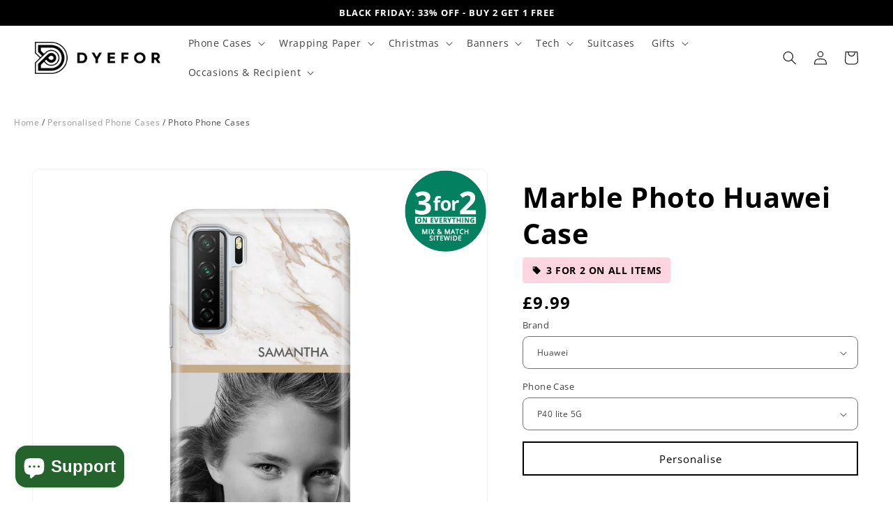

--- FILE ---
content_type: text/css
request_url: https://www.dyefor.com/cdn/shop/t/580/assets/bs-collections.css?v=28915836167935454401759693872
body_size: 161
content:
.bs-collections{--bs-shell: #ECECEC;--bs-body: #E5E5E5;--bs-pill: #0B0B0F;--bs-pill-f:#FFFFFF;--bs-title: #0B0B0F;--bs-text: #2F2F36}.bs-collections .bs-slider{list-style:none;padding-left:0;margin:0}.bs-collections .bs-slide{list-style:none}.bs-collections .bs-card{border-radius:16px;overflow:hidden;background:var(--bs-shell);box-shadow:none;height:100%;transition:none}.bs-collections .bs-card:hover{transform:none;box-shadow:none}.bs-collections .bs-card__link{display:block;color:inherit;text-decoration:none}@media (min-width:990px){.bs-collections .bs-card__media{height:250px}}@media (max-width:989px){.bs-collections .bs-card__media{aspect-ratio:1/1}}.bs-collections .bs-card__media{position:relative;background:#f7f7f7}.bs-collections .bs-card__img{width:100%;height:100%;object-fit:cover;display:block}.bs-collections .bs-card__placeholder{width:100%;height:100%;background:#e5e5e5}.bs-collections .bs-card__content{background:var(--bs-body);padding:var(--pad, 18px);border-bottom-left-radius:16px;border-bottom-right-radius:16px;display:block}@media (min-width:990px){.bs-collections .bs-card__content{height:170.6px}}@media (max-width:989px){.bs-collections .bs-card__content{min-height:var(--content-mobile-min, 200px)!important}}.bs-collections .bs-card__content>*:last-child{margin-bottom:0!important}.bs-collections .bs-pill{display:inline-flex;align-items:center;height:22.63px;padding:0 12px;background:var(--bs-pill);color:var(--bs-pill-f);font-weight:700;font-size:10.4px;line-height:1;border-radius:999px;letter-spacing:.02em;margin-bottom:10px}@media (min-width:990px){.bs-collections .bs-card__title{font-size:var(--title-d,36px);line-height:1.1}.bs-collections .bs-card__subtitle{font-size:var(--subtitle-d,16px);line-height:1.4}}@media (max-width:989px){.bs-collections .bs-card__title{font-size:var(--title-m,24px);line-height:1.15}.bs-collections .bs-card__subtitle{font-size:var(--subtitle-m,15px);line-height:1.4}}.bs-collections .bs-card__title{margin:8px 0;font-weight:800;color:var(--bs-title);letter-spacing:var(--title-spacing, 0em)}.bs-collections .bs-card__subtitle{margin:0;color:var(--bs-text)}.bs-collections .bs-track{position:relative}.bs-collections .bs-slider{display:flex;gap:var(--gap, 16px);overflow-x:auto;-webkit-overflow-scrolling:touch;scroll-snap-type:x mandatory;padding-bottom:12px}.bs-collections .bs-slider::-webkit-scrollbar{display:none}.bs-collections .bs-slide{scroll-snap-align:start;flex:0 0 calc((100% - (var(--cols-desktop,6) - 1) * var(--gap,16px)) / var(--cols-desktop,6));max-width:calc((100% - (var(--cols-desktop,6) - 1) * var(--gap,16px)) / var(--cols-desktop,6))}@media (max-width:989px){.bs-collections .bs-slide{flex:0 0 calc((100% - (var(--cols-tablet,3) - 1) * var(--gap,16px)) / var(--cols-tablet,3));max-width:calc((100% - (var(--cols-tablet,3) - 1) * var(--gap,16px)) / var(--cols-tablet,3))}}@media (max-width:749px){.bs-collections .bs-slide{flex:0 0 calc(100% / var(--cols-mobile, 1.15));max-width:calc(100% / var(--cols-mobile, 1.15))}}.bs-collections .bs-controls{display:flex;align-items:center;gap:16px;margin-top:14px}.bs-collections .bs-progress{flex:1 1 auto;height:3px;background:#e6e6e8!important;border-radius:2px;overflow:hidden;position:relative}.bs-collections .bs-progress__fill{height:100%!important;width:0%;background:#0b0b0f!important;transition:width .25s ease;display:block!important}.bs-collections .bs-arrows{display:flex;gap:16px}.bs-collections .bs-arrow{width:56px;height:56px;border-radius:50%;border:1px solid #E5E5E8;background:#fff;color:#0b0b0f;display:flex;align-items:center;justify-content:center;box-shadow:0 2px 10px #0000000f;transition:none}.bs-collections .bs-arrow:hover{transform:none;box-shadow:0 2px 10px #0000000f}.bs-collections .bs-arrow:disabled{opacity:.35;pointer-events:none}
/*# sourceMappingURL=/cdn/shop/t/580/assets/bs-collections.css.map?v=28915836167935454401759693872 */


--- FILE ---
content_type: text/css
request_url: https://www.dyefor.com/cdn/shop/t/580/assets/customiser_personalization.css?v=143378872349734573651733269255
body_size: 3208
content:
/** Shopify CDN: Minification failed

Line 618:13 Unexpected "\".cst-spinner\""

**/
/* modal custmization */
  .varDlgCust{
    /*position:fixed;*/
    left:0;
    top:0;
    width:80%;
    height:100%;
    display:none;
    background: white;
    z-index: 9999;
    margin:auto;    
    padding-bottom: 60px !important;
    max-width: 640px;
    
  }
  .varDlgCust .cst_selected_image
  {
   /* width: 30%;*/
    margin: auto; 
  }
  .varDlgCust .cst_selected_image img
  {
    /*width:100%;
    height:100%;*/
        max-width: 100%;
    height: auto;
    width:100%;
  }
  
  .varDlgCust .cst_inner_container {
    width: 80%;
    margin: auto;
    max-width: 400px;
  }
  @media screen and (max-width: 480px) {
    .varDlgCust .cst_inner_container {
      width: 93%;
    }
    .varDlgCust .cst_inner_container .cst-dv-parent {
      margin: 9px;
    }
  }
  .varDlgCust .cst_inner_container .cst-dv-parent[data-cst-txt-id=Text], .varDlgCust .cst_inner_container .cst-dv-parent[data-cst-txt-id=text] {
    margin: 9px;
  }
  .varDlgCust .cst_inner_container.row-cancel-done{
    width:80%;
  }
  
  .btnCstPreview{
    float:left;
  }
  
  .btnCstDone{
    float:right;
  }
  .cst-dv-parent {
    /* display:inline-block;   */
    position: relative;
    display: inline-block;
    margin: 9px;
  }
  .cst-dv-parent label {
    margin-bottom: 0;
    text-align: center;
  }
  .upload-btn-wrapper
  {
    background-image:url("{{ 'upload-photos-icon.svg' | asset_url }}");    
    width:100px;
    height:100px;
    background-size: 100%;
    background-position: center center;
    background-repeat: no-repeat;
      
  }
  .upload-btn-wrapper.done .cst_cb_uploded
  {
    display:inline-block !important;
  }
  
  .cst_cb_uploded
  {
    width:15px;
    height:15px;
    margin-top:3px;
    margin-right:3px;
    float:right;
    display:none !important;
  }
  .cst-dv-parent .progress
  {
    height:20px;
  }
   
  .dvCropContainer
  {
    width:100%;
    height:100%;
    position:fixed;        
    z-index:9991;
    top: 0;
    left: 0;
  }
  
  .crTransp
  {
    position:absolute;
    left:0;
    top:0;      
    width: 100%;
    height: 100%;
    background-color:#424242;
    opacity:0.9;
  }
  
  .dvCropContainer .dvCropMain
{ 
width: 400px;
margin: auto;
left: calc(50% - 150px);
top: calc(30% - 150px);
position: absolute;
/*height: 300px;*/
background-color: white; 
padding: 25px 10px 10px 10px !important; 
}

.dvCroper
{
width:380px;
height:380px;
}
  
  .btn-done-crop{
   	width:100%
    
  }
  .btn-cancel-crop{
   	position: absolute;
    right: 10px;
    top: 10px;
    line-height: 0;
    cursor: pointer;
    font-size: x-large;

  }
  
  .cropDvDoneCancel
  {
    width:100%;
	margin-left: auto;
    margin-right: auto;
  }
  .cropDvDoneCancel input[type=button]
  {
    width:49% !important;
  }
  .crop-rotate
  {
    background-size: contain;
    background-position: center center;
    background-repeat: no-repeat;
    width:30px;
    height:30px;
    display:inline-block;
  }
  .crop-rotate-left
  {
  	
    background-image:url("{{ 'rotate-left.png' | asset_url }}") !important; 
  }
  .crop-rotate-right
  {
  	
    background-image:url("{{ 'rotate-right.png' | asset_url }}") !important; 
  }
  .dvCropMain  .slider
  {
    height: 19px;
    width:auto !important;
    margin: 15px 20px !important;

  }
  .btnCstPreview, .btnCstDone
  {
    width:auto !important;
  }
  .btnRotate
  {
    display: inline-block;
    position: relative;
    width:auto !important;
  }
  .btnRotateLeft
  {
    float:left;
  }
  .btnRotateRight
  {
    float:right;
  }
  .dvRotateRow
  {
    width: 90%;
    margin:  10px auto 10px auto;
    height: 50px;
  }
  .btnStartCust
  {
     margin-bottom: 25px;
    width: 100% important;
  }
  
  @media screen and (max-width: 767px){
  .custom-form-active .dvCropMain  {
	  padding-top: 25px !important;
      width: 100%;
      left: 0;
      right: 0;
  	}	
    .dvCroper
    {
      width:100%;
    }
    .dvRotateRow
    {
      max-width: 300px;
    }
  }
  
  .row-edit-order
  {
    display: none;
  }
  .cst-form-preview .row-edit-order
  {
    display: block;
  }
  
  .cst-form-preview .row-cancel-done,.cst-form-preview .cst_container.cst_inner_container, .cst-form-preview #dynamic_ui
  {
    display: none;
  }
  .cst-form-card-product .row-edit-order .btnCstCard
  {
    /* display:inline-block !important; */
    float: right;
  }
  .cst-form-card-product .row-edit-order .btnAddToChart
  {
  display:none !important;
  }
  .dv-used-map
  {
    height:45px;
  }
  .card-step-active .dvCardsStep, .card-step-active .row-card-step,
  .map-step-active .dvMapStep, .map-step-active .row-map-step,
  .skymap-step-active .dvSkyMapStep, .skymap-step-active .row-skymap-step 
  {
  display:block !important;
  }
  .card-step-active .row-cancel-done, .card-step-active #dynamic_ui, .card-step-active .dvDynForm , .card-step-active .cst_selected_image,
  .map-step-active .row-cancel-done, .map-step-active #dynamic_ui, .map-step-active .dvDynForm , .map-step-active .cst_selected_image, .map-step-active .cst_container,
  .skymap-step-active .row-cancel-done, .skymap-step-active #dynamic_ui, .skymap-step-active .dvDynForm , .skymap-step-active .cst_selected_image, 
  .skymap-step-active .cst_container
  {
  display:none !important;
  }
  .card-step-active .row-edit-order, .map-step-active .row-edit-order
  {
  display:none !important;
  }
  .row-cancel-done.withMap .btnCstDone,
  .row-cancel-done.withSkyMap .btnCstDone
  {
    display: none !important;
  }  
  
  .row-cancel-done.withMap .btnCstStartMap,
  .row-cancel-done.withSkyMap .btnCstStartSkyMap
  {
    display:inline-block !important;
  }
  
  .row-map-step.noNext .btnCstStartMapNext
  /*.row-skymap-step.noSkyNext .btnCstStartSkyMapNext*/
  {
    display:none !important;
  }
  
  .row-map-step.withMap .btnCstStartMapNext,
  .row-skymap-step.withSkyMap .btnCstStartSkyMapNext
  {
    display:inline-block !important;
  }
  
  .row-map-step.withMap .btnMapNext,
  .row-skymap-step.withSkyMap .btnSkyMapNext
  {
    display:none !important;
  }
  
  .btnCstStartSkyMapNext
  {
    display:none; 
  }
  
  .btnCstStartMapNext
  {
    display:none;
  }
  .dvMapContainerWrap
  {
    position:relative;
  }
  .dvMapContainer
  {
    width: 500px;
    height: 500px;
    margin-left: auto;
    margin-right: auto;
    transform-origin: top left;
  }
  .mapIcon{
    width:50px;
    height:auto;
    float:left;
  }
  .btnMapNext, .btnCstStartMapNext, .btnSkyMapNext, .btnCstStartSkyMapNext
  {
    float:right;
  }
  .txtMapSearch
  {
    display: inline-block !important;
    width: 500px !important;
  }


  .dvCardsStep
  {
  width:80%;
  margin-left: auto;
  margin-right: auto;
  margin-bottom: 10px;
  }
  .card-left-panel
  {
  display: inline-block;
  width: 378px;
  height: 504px;
  vertical-align: top;
  border: 1px solid gray;
  position: relative;
    max-width:100%;
  }
  .card-left-panel .card-editor
  {
  width: 250px;
  text-align: center;
  padding-left: 14px;
  padding-right: 14px;
  margin: 0px;
  /* transform: translate(-50%, -50%) scale(1.09884);*/
  letter-spacing: 0.5px;
  font-size: 24.4902px;
  line-height: 29px;
  color: rgb(0, 0, 0);
  top: 50%;
  left: 50%;
  position: absolute;
  border: 1px solid lightgray;
  padding: 11px;
  display: block;
  overflow: hidden;
  resize: none;

  vertical-align: baseline;
  font-weight: normal;
  text-transform: none;
  max-width:95%
  }
  .card-right-panel
  {
    width: 100%;
    display: inline-block;
    max-width: 400px;
  }

  .dvCardIcons
  {
  width:190px;
  height:190px;
  overflow-y: scroll;
  border: 1px solid gray;

  }
  .dvCardIcons img, .cardIconSliderDiv img
  {
    width:32px;
    height:32px;
    float:left;
    margin: 5px;
    min-width:32px;
    min-height:32px;
  }
  .card-editor * {
  margin: 0;
  padding: 0;
  border: 0;
  font: inherit;
  font-size: 100%;
  vertical-align: baseline;
  text-transform: none;
  font-weight: normal;
  }  
  
  .btnEditCust
  {
    float:left;
    margin-bottom:10px;
    width:auto !important;
  }
  .btnAddToChart, .btnCstCard
  {
    float:right;
    width:auto !important;
  }
  .loadingDivContainer
  {
    /*background-image: url("{{ 'cst_loading_1.gif' | asset_url }}");
    background-position: center;
    background-repeat: no-repeat;*/
    position: relative;
  }
  .loadingDivContainer img
  {
    opacity:0;
  }
  .loadingDivContainer .cst-spinner 
  {
    display: inline !important;
    position: absolute;    
    left: 0;
    right: 0;
    margin: auto;
    top: calc(50% - 25px);
  }
  .txt-btn-wrap
  {
    background-image:none !important;
  }  
    .dvCroper
  {
    position:relative;
  }
  .cst_smal_prev
  {
    position:absolute;
    left:0;
    top:0;
    width:100px;
    height:100px;
    border:1px solid black;   
    background-position: center;
    background-repeat: no-repeat;
    background-size: cover; 
  }
  
@media screen and (max-width: 767px){
    .varDlgCust{
      width:100%;
    }    
  }
  
  .crop-conditions
  {
    width: 80%;
    margin-left: auto;
    margin-right: auto;
    font-size: 12px;
    max-width: 400px;
    line-height: 1em;
    margin-bottom:5px;
    text-align:center;
  }
  .cst-form-preview .crop-conditions
  {
    display:none;
  }
  
  .cropImgOverlay
{
width: 100%;
height: 100%;
position: absolute;
z-index: 999;
opacity: 0.7;
pointer-events: none;
}
  
  .cropper-view-box {     
      outline-color: white !important;
      
   }
   .modal div.dvCommands
  {
    border-top: 1px solid black;
    padding-top: 5px;
  }  
  
  .btnMessage 
  {
    display:inline-block;
    margin-right:10px;
  }
  .btnMessage.btnClose
  {
    float:right;
  }
  
  .btnMessage.btnRetry
  {
    float:right;
  }
  .btnMessage.btnReport
  {
    float:left;
  }
  .btnMessage.hidden
  {
    display:none !important;
  }
  
  .dvRotateRow, .dvRotateRow img,
.dvCropMain .slider, .dvCropMain .slider .track, .dvCroper, .dvCropMain {
touch-action: manipulation;
}

  /* END  modal custmization */

  /* v1  modal custmization */
 .cst_selected_image .gallery-cell {
    width: 100%; 
    text-align: center;
    display: block;
    margin-right: 10px;
}
   .cst_selected_image.loadingDivContainer .flickity-button{
     display:none;
   }
 
  .origPreview
  {
    display:none;
  }
  .loadingDivContainer .origPreview
  {
    display:unset;
  }
  .loadingDivContainer .dvPrevMultiple
  {
    display:none;
  }

  /* END v1  modal custmization */
.bg-image-preview
{
  max-height:640px !important;
}

/* SPINNER 3 dots */
.gallery-spinner
{
  display:none !important;  
  width: 70px !important;
  text-align: center; 
  height: 70px !important;
  top: 10% !important;
  left: 45% !important;
}
.loading-thumbnail div.gallery-spinner{
  display:block !important;;
}

.thumbnail-spinner
{
  display:none;
  margin: 0 auto 0 !important;
  width: 70px;
  text-align: center; 
}
.loading-thumbnail div.thumbnail-spinner{
  display:block;
}
.loading-thumbnail img{
  display:none !important;
}
.cst-spinner
{
   animation:none !important; 
}
.cst-spinner > div{
  display:inline-block !important;
}
.spinner {
  margin: 100px auto 0;
  width: 70px;
  text-align: center; }

.spinner:not(".cst-spinner") > div {
   display:block !important;
}
.spinner:not(p) > div {
 
  width: 18px;
  height: 18px;
  background-color: #333;
  border-radius: 100%;
  display: inline-block;
  -webkit-animation: sk-bouncedelay 1.4s infinite ease-in-out both;
  animation: sk-bouncedelay 1.4s infinite ease-in-out both; }

.spinner .bounce1 {
  -webkit-animation-delay: -0.32s;
  animation-delay: -0.32s; }

.spinner .bounce2 {
  -webkit-animation-delay: -0.16s;
  animation-delay: -0.16s; }

@-webkit-keyframes sk-bouncedelay {
  0%, 80%, 100% {
    -webkit-transform: scale(0); }

  40% {
    -webkit-transform: scale(1); } }

@keyframes sk-bouncedelay {
  0%, 80%, 100% {
    -webkit-transform: scale(0);
    transform: scale(0); }

  40% {
    -webkit-transform: scale(1);
    transform: scale(1); } }
/*END SPINNER 3 dots */

/*colors switch*/
.clrSelector{
  margin-bottom: 10px;
  }
  .phone_colors_container
  {
    width:30px;
    position: absolute;
    z-index: 2;    
    top: 50px;
    left: 5px;
  }
colors-component{
  display:block
}
  .phone_color_main
  {
    width: 27px;
    height: 27px;
    border-radius: 50%;
    border: 1px solid black;
    margin: 2px;
  }
  .phone_color{
    height: 25px;
    width: 25px;      
    border-radius: 50%;
    display: inline-block;
    margin:2px;
    border: 2px solid #d9dbdc;
  } 
 .phone-selected:after{
	content: "";
    display: block;
    border-radius: 50%;
    border: 1px solid black;
    width: 27px;
    height: 27px;
    margin-left: -4px;
    margin-top: -4px;
  }
  .phone-selected
  {
    
  }
  /* // xr color scheme */
  .iphone_xr_color_scheme .white_phone_color
  {
      
      background-color:#F3F3F2;
    
  }
   .iphone_xr_color_scheme .black_phone_color
  {
      
      background-color:#1D1D1E;
    
  }
   .iphone_xr_color_scheme .blue_phone_color
  {
      
      background-color:#62AEE2;
    
  }
   .iphone_xr_color_scheme .yellow_phone_color
  {
      
      background-color:#F2CF5F;
    
  }
  .iphone_xr_color_scheme .coral_phone_color
  {
      
      background-color:#EE7662;
    
  }
  .iphone_xr_color_scheme .red_phone_color
  {
      
      background-color:#8B1A1B;
    
  }
   /* end xr*/
   /* x,xs,xsmax */
  
  .iphone_x_color_scheme .silver_phone_color,
  .iphone_xs_color_scheme .silver_phone_color,
  .iphone_xs_max_color_scheme .silver_phone_color
  {
      
      background-color:#DDDFDf;
    
  }
     
  .iphone_x_color_scheme .yellow_phone_color,
  .iphone_xs_color_scheme .yellow_phone_color,
  .iphone_xs_max_color_scheme .yellow_phone_color
  {
      
      background-color:#DFD0BD;
    
  }
  .iphone_x_color_scheme .gold_phone_color,
  .iphone_xs_color_scheme .gold_phone_color,
  .iphone_xs_max_color_scheme .gold_phone_color
  {
      
      background-color:#DFD0BD;
    
  }
  /* iphone 6/7/8 and 6/7/8plus*/
  
  .iphone_8_color_scheme .black_phone_color,
  .iphone_8_plus_color_scheme .black_phone_color,
  .iphone_7_color_scheme .black_phone_color,
  .iphone_7_plus_color_scheme .black_phone_color,
  .iphone_6_plus__6s_plus_color_scheme .black_phone_color,
  .iphone_6__6s_color_scheme .black_phone_color
  {
      
      background-color:#1D1D1D;
    
  }
  .iphone_8_color_scheme .silver_phone_color,
  .iphone_8_plus_color_scheme .silver_phone_color,
  .iphone_7_color_scheme .silver_phone_color,
  .iphone_7_plus_color_scheme .silver_phone_color,
  .iphone_6_plus__6s_plus_color_scheme .silver_phone_color,
  .iphone_6__6s_color_scheme .silver_phone_color
  {
      
      background-color:#DDDFDf;
    
  }
  .iphone_8_color_scheme .gold_phone_color,
  .iphone_8_plus_color_scheme .gold_phone_color,
  .iphone_7_color_scheme .gold_phone_color,
  .iphone_7_plus_color_scheme .gold_phone_color,
  .iphone_6_plus__6s_plus_color_scheme .gold_phone_color,
  .iphone_6__6s_color_scheme .gold_phone_color
  {
    background-color:#DFD0BD;   
  }
  
  
  
  
  .iphone_7_color_scheme .rose_phone_color,
  .iphone_7_plus_color_scheme .rose_phone_color
  {
    background-color:#E8CDBF;
  } 
.iphone_se_2020_color_scheme .gold_phone_color
{
  background-color:#DFD0BD;
}
  /* ipad colors*/
  
  .ipad_air_color_scheme .rose_phone_color,
.ipad_air_2_color_scheme .rose_phone_color,
.ipad_2__3__4_color_scheme .rose_phone_color,
.ipad_mini_1__2__3_color_scheme .rose_phone_color,
.ipad_mini_4_color_scheme .rose_phone_color,
.ipad_pro_9_7_color_scheme .rose_phone_color,
.ipad_pro_10_5_color_scheme .rose_phone_color,
.ipad_pro_12_9_color_scheme .rose_phone_color,
.ipad_9_7__2018_6th_gen___2017_5th_gen__color_scheme .rose_phone_color,
.ipad_5__6__9_7_inch_20172018__color_scheme .rose_phone_color,
.ipad_7__10_2_inch_2019__color_scheme .rose_phone_color,
.ipad_air_3__2019__color_scheme .rose_phone_color,
.ipad_mini_4__5_color_scheme .rose_phone_color,
.ipad_pro_9_7_inch_color_scheme .rose_phone_color,
.ipad_pro_10_5_inch_color_scheme .rose_phone_color,
.ipad_pro_11_inch__2018__2020__color_scheme .rose_phone_color,
.ipad_pro_12_9_inch__2015__2017__color_scheme .rose_phone_color,
.ipad_pro_12_9_inch__2018__2020__color_scheme .rose_phone_color,
.ipad_8__10_2_inch_2020__color_scheme .rose_phone_color,
.ipad_air_4__2020__color_scheme .rose_phone_color {
  background-color: #E8CDBF;
}
.ipad_air_color_scheme .silver_phone_color,
.ipad_air_2_color_scheme .silver_phone_color,
.ipad_2__3__4_color_scheme .silver_phone_color,
.ipad_mini_1__2__3_color_scheme .silver_phone_color,
.ipad_mini_4_color_scheme .silver_phone_color,
.ipad_pro_9_7_color_scheme .silver_phone_color,
.ipad_pro_10_5_color_scheme .silver_phone_color,
.ipad_pro_12_9_color_scheme .silver_phone_color,
.ipad_9_7__2018_6th_gen___2017_5th_gen__color_scheme .silver_phone_color,
.ipad_5__6__9_7_inch_20172018__color_scheme .silver_phone_color,
.ipad_7__10_2_inch_2019__color_scheme .silver_phone_color,
.ipad_air_3__2019__color_scheme .silver_phone_color,
.ipad_mini_4__5_color_scheme .silver_phone_color,
.ipad_pro_9_7_inch_color_scheme .silver_phone_color,
.ipad_pro_10_5_inch_color_scheme .silver_phone_color,
.ipad_pro_11_inch__2018__2020__color_scheme .silver_phone_color,
.ipad_pro_12_9_inch__2015__2017__color_scheme .silver_phone_color,
.ipad_pro_12_9_inch__2018__2020__color_scheme .silver_phone_color,
.ipad_8__10_2_inch_2020__color_scheme .silver_phone_color,
.ipad_air_4__2020__color_scheme .silver_phone_color {
  background-color: #DDDFDf;
}
.ipad_air_color_scheme .yellow_phone_color,
.ipad_air_2_color_scheme .yellow_phone_color,
.ipad_2__3__4_color_scheme .yellow_phone_color,
.ipad_mini_1__2__3_color_scheme .yellow_phone_color,
.ipad_mini_4_color_scheme .yellow_phone_color,
.ipad_pro_9_7_color_scheme .yellow_phone_color,
.ipad_pro_10_5_color_scheme .yellow_phone_color,
.ipad_pro_12_9_color_scheme .yellow_phone_color,
.ipad_9_7__2018_6th_gen___2017_5th_gen__color_scheme .yellow_phone_color,
.ipad_5__6__9_7_inch_20172018__color_scheme .yellow_phone_color,
.ipad_7__10_2_inch_2019__color_scheme .yellow_phone_color,
.ipad_air_3__2019__color_scheme .yellow_phone_color,
.ipad_mini_4__5_color_scheme .yellow_phone_color,
.ipad_pro_9_7_inch_color_scheme .yellow_phone_color,
.ipad_pro_10_5_inch_color_scheme .yellow_phone_color,
.ipad_pro_11_inch__2018__2020__color_scheme .yellow_phone_color,
.ipad_pro_12_9_inch__2015__2017__color_scheme .yellow_phone_color,
.ipad_pro_12_9_inch__2018__2020__color_scheme .yellow_phone_color,
.ipad_8__10_2_inch_2020__color_scheme .yellow_phone_color,
.ipad_air_4__2020__color_scheme .yellow_phone_color {
  background-color: #DFD0BD;
}
.ipad_air_color_scheme .gold_phone_color,
.ipad_air_2_color_scheme .gold_phone_color,
.ipad_2__3__4_color_scheme .gold_phone_color,
.ipad_mini_1__2__3_color_scheme .gold_phone_color,
.ipad_mini_4_color_scheme .gold_phone_color,
.ipad_pro_9_7_color_scheme .gold_phone_color,
.ipad_pro_10_5_color_scheme .gold_phone_color,
.ipad_pro_12_9_color_scheme .gold_phone_color,
.ipad_9_7__2018_6th_gen___2017_5th_gen__color_scheme .gold_phone_color,
.ipad_5__6__9_7_inch_20172018__color_scheme .gold_phone_color,
.ipad_7__10_2_inch_2019__color_scheme .gold_phone_color,
.ipad_air_3__2019__color_scheme .gold_phone_color,
.ipad_mini_4__5_color_scheme .gold_phone_color,
.ipad_pro_9_7_inch_color_scheme .gold_phone_color,
.ipad_pro_10_5_inch_color_scheme .gold_phone_color,
.ipad_pro_11_inch__2018__2020__color_scheme .gold_phone_color,
.ipad_pro_12_9_inch__2015__2017__color_scheme .gold_phone_color,
.ipad_pro_12_9_inch__2018__2020__color_scheme .gold_phone_color,
.ipad_8__10_2_inch_2020__color_scheme .gold_phone_color,
.ipad_air_4__2020__color_scheme .gold_phone_color {
  background-color: #DFD0BD;
}
.ipad_air_color_scheme .black_phone_color,
.ipad_air_2_color_scheme .black_phone_color,
.ipad_2__3__4_color_scheme .black_phone_color,
.ipad_mini_1__2__3_color_scheme .black_phone_color,
.ipad_mini_4_color_scheme .black_phone_color,
.ipad_pro_9_7_color_scheme .black_phone_color,
.ipad_pro_10_5_color_scheme .black_phone_color,
.ipad_pro_12_9_color_scheme .black_phone_color,
.ipad_9_7__2018_6th_gen___2017_5th_gen__color_scheme .black_phone_color,
.ipad_5__6__9_7_inch_20172018__color_scheme .black_phone_color,
.ipad_7__10_2_inch_2019__color_scheme .black_phone_color,
.ipad_air_3__2019__color_scheme .black_phone_color,
.ipad_mini_4__5_color_scheme .black_phone_color,
.ipad_pro_9_7_inch_color_scheme .black_phone_color,
.ipad_pro_10_5_inch_color_scheme .black_phone_color,
.ipad_pro_11_inch__2018__2020__color_scheme .black_phone_color,
.ipad_pro_12_9_inch__2015__2017__color_scheme .black_phone_color,
.ipad_pro_12_9_inch__2018__2020__color_scheme .black_phone_color,
.ipad_8__10_2_inch_2020__color_scheme .black_phone_color,
.ipad_air_4__2020__color_scheme .black_phone_color {
  background-color: #1D1D1D;
}
.ipad_air_color_scheme .grey_phone_color,
.ipad_air_2_color_scheme .grey_phone_color,
.ipad_2__3__4_color_scheme .grey_phone_color,
.ipad_mini_1__2__3_color_scheme .grey_phone_color,
.ipad_mini_4_color_scheme .grey_phone_color,
.ipad_pro_9_7_color_scheme .grey_phone_color,
.ipad_pro_10_5_color_scheme .grey_phone_color,
.ipad_pro_12_9_color_scheme .grey_phone_color,
.ipad_9_7__2018_6th_gen___2017_5th_gen__color_scheme .grey_phone_color,
.ipad_5__6__9_7_inch_20172018__color_scheme .grey_phone_color,
.ipad_7__10_2_inch_2019__color_scheme .grey_phone_color,
.ipad_air_3__2019__color_scheme .grey_phone_color,
.ipad_mini_4__5_color_scheme .grey_phone_color,
.ipad_pro_9_7_inch_color_scheme .grey_phone_color,
.ipad_pro_10_5_inch_color_scheme .grey_phone_color,
.ipad_pro_11_inch__2018__2020__color_scheme .grey_phone_color,
.ipad_pro_12_9_inch__2015__2017__color_scheme .grey_phone_color,
.ipad_pro_12_9_inch__2018__2020__color_scheme .grey_phone_color,
.ipad_8__10_2_inch_2020__color_scheme .grey_phone_color,
.ipad_air_4__2020__color_scheme .grey_phone_color {
  background-color: #ABAEB1;
}
.ipad_air_color_scheme .rose_phone_color,
.ipad_air_2_color_scheme .rose_phone_color,
.ipad_2__3__4_color_scheme .rose_phone_color,
.ipad_mini_1__2__3_color_scheme .rose_phone_color,
.ipad_mini_4_color_scheme .rose_phone_color,
.ipad_pro_9_7_color_scheme .rose_phone_color,
.ipad_pro_10_5_color_scheme .rose_phone_color,
.ipad_pro_12_9_color_scheme .rose_phone_color,
.ipad_9_7__2018_6th_gen___2017_5th_gen__color_scheme .rose_phone_color,
.ipad_5__6__9_7_inch_20172018__color_scheme .rose_phone_color,
.ipad_7__10_2_inch_2019__color_scheme .rose_phone_color,
.ipad_air_3__2019__color_scheme .rose_phone_color,
.ipad_mini_4__5_color_scheme .rose_phone_color,
.ipad_pro_9_7_inch_color_scheme .rose_phone_color,
.ipad_pro_10_5_inch_color_scheme .rose_phone_color,
.ipad_pro_11_inch__2018__2020__color_scheme .rose_phone_color,
.ipad_pro_12_9_inch__2015__2017__color_scheme .rose_phone_color,
.ipad_pro_12_9_inch__2018__2020__color_scheme .rose_phone_color,
.ipad_8__10_2_inch_2020__color_scheme .rose_phone_color,
.ipad_air_4__2020__color_scheme .rose_phone_color,
.ipad_pro_12_9_inch__2021__color_scheme .rose_phone_color,
.ipad_pro_11_inch__2021__color_scheme .rose_phone_color,
.ipad_mini_6_color_scheme .rose_phone_color,
.ipad_9__10_2_inch_2021__color_scheme .rose_phone_color {
  background-color: #E8CDBF;
}
.ipad_air_color_scheme .silver_phone_color,
.ipad_air_2_color_scheme .silver_phone_color,
.ipad_2__3__4_color_scheme .silver_phone_color,
.ipad_mini_1__2__3_color_scheme .silver_phone_color,
.ipad_mini_4_color_scheme .silver_phone_color,
.ipad_pro_9_7_color_scheme .silver_phone_color,
.ipad_pro_10_5_color_scheme .silver_phone_color,
.ipad_pro_12_9_color_scheme .silver_phone_color,
.ipad_9_7__2018_6th_gen___2017_5th_gen__color_scheme .silver_phone_color,
.ipad_5__6__9_7_inch_20172018__color_scheme .silver_phone_color,
.ipad_7__10_2_inch_2019__color_scheme .silver_phone_color,
.ipad_air_3__2019__color_scheme .silver_phone_color,
.ipad_mini_4__5_color_scheme .silver_phone_color,
.ipad_pro_9_7_inch_color_scheme .silver_phone_color,
.ipad_pro_10_5_inch_color_scheme .silver_phone_color,
.ipad_pro_11_inch__2018__2020__color_scheme .silver_phone_color,
.ipad_pro_12_9_inch__2015__2017__color_scheme .silver_phone_color,
.ipad_pro_12_9_inch__2018__2020__color_scheme .silver_phone_color,
.ipad_8__10_2_inch_2020__color_scheme .silver_phone_color,
.ipad_air_4__2020__color_scheme .silver_phone_color,
.ipad_pro_12_9_inch__2021__color_scheme .silver_phone_color,
.ipad_pro_11_inch__2021__color_scheme .silver_phone_color,
.ipad_mini_6_color_scheme .silver_phone_color,
.ipad_9__10_2_inch_2021__color_scheme .silver_phone_color {
  background-color: #DDDFDf;
}
.ipad_air_color_scheme .yellow_phone_color,
.ipad_air_2_color_scheme .yellow_phone_color,
.ipad_2__3__4_color_scheme .yellow_phone_color,
.ipad_mini_1__2__3_color_scheme .yellow_phone_color,
.ipad_mini_4_color_scheme .yellow_phone_color,
.ipad_pro_9_7_color_scheme .yellow_phone_color,
.ipad_pro_10_5_color_scheme .yellow_phone_color,
.ipad_pro_12_9_color_scheme .yellow_phone_color,
.ipad_9_7__2018_6th_gen___2017_5th_gen__color_scheme .yellow_phone_color,
.ipad_5__6__9_7_inch_20172018__color_scheme .yellow_phone_color,
.ipad_7__10_2_inch_2019__color_scheme .yellow_phone_color,
.ipad_air_3__2019__color_scheme .yellow_phone_color,
.ipad_mini_4__5_color_scheme .yellow_phone_color,
.ipad_pro_9_7_inch_color_scheme .yellow_phone_color,
.ipad_pro_10_5_inch_color_scheme .yellow_phone_color,
.ipad_pro_11_inch__2018__2020__color_scheme .yellow_phone_color,
.ipad_pro_12_9_inch__2015__2017__color_scheme .yellow_phone_color,
.ipad_pro_12_9_inch__2018__2020__color_scheme .yellow_phone_color,
.ipad_8__10_2_inch_2020__color_scheme .yellow_phone_color,
.ipad_air_4__2020__color_scheme .yellow_phone_color,
.ipad_pro_12_9_inch__2021__color_scheme .yellow_phone_color,
.ipad_pro_11_inch__2021__color_scheme .yellow_phone_color,
.ipad_mini_6_color_scheme .yellow_phone_color,
.ipad_9__10_2_inch_2021__color_scheme .yellow_phone_color {
  background-color: #DFD0BD;
}
.ipad_air_color_scheme .gold_phone_color,
.ipad_air_2_color_scheme .gold_phone_color,
.ipad_2__3__4_color_scheme .gold_phone_color,
.ipad_mini_1__2__3_color_scheme .gold_phone_color,
.ipad_mini_4_color_scheme .gold_phone_color,
.ipad_pro_9_7_color_scheme .gold_phone_color,
.ipad_pro_10_5_color_scheme .gold_phone_color,
.ipad_pro_12_9_color_scheme .gold_phone_color,
.ipad_9_7__2018_6th_gen___2017_5th_gen__color_scheme .gold_phone_color,
.ipad_5__6__9_7_inch_20172018__color_scheme .gold_phone_color,
.ipad_7__10_2_inch_2019__color_scheme .gold_phone_color,
.ipad_air_3__2019__color_scheme .gold_phone_color,
.ipad_mini_4__5_color_scheme .gold_phone_color,
.ipad_pro_9_7_inch_color_scheme .gold_phone_color,
.ipad_pro_10_5_inch_color_scheme .gold_phone_color,
.ipad_pro_11_inch__2018__2020__color_scheme .gold_phone_color,
.ipad_pro_12_9_inch__2015__2017__color_scheme .gold_phone_color,
.ipad_pro_12_9_inch__2018__2020__color_scheme .gold_phone_color,
.ipad_8__10_2_inch_2020__color_scheme .gold_phone_color,
.ipad_air_4__2020__color_scheme .gold_phone_color,
.ipad_pro_12_9_inch__2021__color_scheme .gold_phone_color,
.ipad_pro_11_inch__2021__color_scheme .gold_phone_color,
.ipad_mini_6_color_scheme .gold_phone_color,
.ipad_9__10_2_inch_2021__color_scheme .gold_phone_color {
  background-color: #DFD0BD;
}
.ipad_air_color_scheme .black_phone_color,
.ipad_air_2_color_scheme .black_phone_color,
.ipad_2__3__4_color_scheme .black_phone_color,
.ipad_mini_1__2__3_color_scheme .black_phone_color,
.ipad_mini_4_color_scheme .black_phone_color,
.ipad_pro_9_7_color_scheme .black_phone_color,
.ipad_pro_10_5_color_scheme .black_phone_color,
.ipad_pro_12_9_color_scheme .black_phone_color,
.ipad_9_7__2018_6th_gen___2017_5th_gen__color_scheme .black_phone_color,
.ipad_5__6__9_7_inch_20172018__color_scheme .black_phone_color,
.ipad_7__10_2_inch_2019__color_scheme .black_phone_color,
.ipad_air_3__2019__color_scheme .black_phone_color,
.ipad_mini_4__5_color_scheme .black_phone_color,
.ipad_pro_9_7_inch_color_scheme .black_phone_color,
.ipad_pro_10_5_inch_color_scheme .black_phone_color,
.ipad_pro_11_inch__2018__2020__color_scheme .black_phone_color,
.ipad_pro_12_9_inch__2015__2017__color_scheme .black_phone_color,
.ipad_pro_12_9_inch__2018__2020__color_scheme .black_phone_color,
.ipad_8__10_2_inch_2020__color_scheme .black_phone_color,
.ipad_air_4__2020__color_scheme .black_phone_color,
.ipad_pro_12_9_inch__2021__color_scheme .black_phone_color,
.ipad_pro_11_inch__2021__color_scheme .black_phone_color,
.ipad_mini_6_color_scheme .black_phone_color,
.ipad_9__10_2_inch_2021__color_scheme .black_phone_color {
  background-color: #1D1D1D;
}
.ipad_air_color_scheme .grey_phone_color,
.ipad_air_2_color_scheme .grey_phone_color,
.ipad_2__3__4_color_scheme .grey_phone_color,
.ipad_mini_1__2__3_color_scheme .grey_phone_color,
.ipad_mini_4_color_scheme .grey_phone_color,
.ipad_pro_9_7_color_scheme .grey_phone_color,
.ipad_pro_10_5_color_scheme .grey_phone_color,
.ipad_pro_12_9_color_scheme .grey_phone_color,
.ipad_9_7__2018_6th_gen___2017_5th_gen__color_scheme .grey_phone_color,
.ipad_5__6__9_7_inch_20172018__color_scheme .grey_phone_color,
.ipad_7__10_2_inch_2019__color_scheme .grey_phone_color,
.ipad_air_3__2019__color_scheme .grey_phone_color,
.ipad_mini_4__5_color_scheme .grey_phone_color,
.ipad_pro_9_7_inch_color_scheme .grey_phone_color,
.ipad_pro_10_5_inch_color_scheme .grey_phone_color,
.ipad_pro_11_inch__2018__2020__color_scheme .grey_phone_color,
.ipad_pro_12_9_inch__2015__2017__color_scheme .grey_phone_color,
.ipad_pro_12_9_inch__2018__2020__color_scheme .grey_phone_color,
.ipad_8__10_2_inch_2020__color_scheme .grey_phone_color,
.ipad_air_4__2020__color_scheme .grey_phone_color,
.ipad_pro_12_9_inch__2021__color_scheme .grey_phone_color,
.ipad_pro_11_inch__2021__color_scheme .grey_phone_color,
.ipad_mini_6_color_scheme .grey_phone_color,
.ipad_9__10_2_inch_2021__color_scheme .grey_phone_color {
  background-color: #ABAEB1;
}
  
  /* default device colors */
  
  .silver_phone_color
  {
      
      background-color:silver;
    
  }
   .gold_phone_color
  {
      
      background-color:gold;
    
  }
  .rose_phone_color
  {
      
      background-color:pink;      
    
  }
  .pink_phone_color
  {
      
      background-color:pink;      
    
  }
  .black_phone_color
  {
      background-color:black;            
    
  }
  
   .blue_phone_color
  {
      background-color:blue;                  
    
  }
  .yellow_phone_color
  {
      background-color:yellow;            
    
  }
  .red_phone_color
  {
      background-color:red;            
    
  }  
  .coral_phone_color
  {
      background-color:coral;            
    
  }
.phone_colors_container div.phone_color{
  display:block !important;
  cursor: pointer;
}
/* END colors switch*/

.cart-items .loading-overlay .spinner{
  width:18px;
}

--- FILE ---
content_type: text/css
request_url: https://www.dyefor.com/cdn/shop/t/580/assets/face-loading.css?v=56718265941650455701733269264
body_size: -480
content:
.facebox{width:200px;height:200px;margin:20px;outline:2px solid;outline-offset:10px;position:relative;background:var(--asset-facescan-url);background-size:cover}.facebox:before{content:"";position:absolute;top:0;bottom:0;left:0;width:20px;background:#18c89b;box-shadow:0 0 70px 20px #18c89b;clip-path:inset(0);animation:x .5s ease-in-out infinite alternate,y 1s ease-in-out infinite}@keyframes x{to{transform:translate(-100%);left:100%}}@keyframes y{33%{clip-path:inset(0 0 0 -100px)}50%{clip-path:inset(0 0 0 0)}83%{clip-path:inset(0 -100px 0 0)}}
/*# sourceMappingURL=/cdn/shop/t/580/assets/face-loading.css.map?v=56718265941650455701733269264 */


--- FILE ---
content_type: text/css
request_url: https://www.dyefor.com/cdn/shop/t/580/assets/simple-slider.css?v=170764242348277286421733269293
body_size: -514
content:
.slider>.dragger{background:#8dca09;background:-webkit-linear-gradient(top,#8DCA09,#72A307);background:-moz-linear-gradient(top,#8DCA09,#72A307);background:linear-gradient(top,#8dca09,#72a307);-webkit-box-shadow:inset 0 2px 2px rgba(255,255,255,.5),0 2px 8px rgba(0,0,0,.2);-moz-box-shadow:inset 0 2px 2px rgba(255,255,255,.5),0 2px 8px rgba(0,0,0,.2);box-shadow:inset 0 2px 2px #ffffff80,0 2px 8px #0003;-webkit-border-radius:10px;-moz-border-radius:10px;border-radius:10px;border:1px solid #496805;width:19px;height:19px}.slider>.track,.slider>.highlight-track{background:#ccc;background:-webkit-linear-gradient(top,#bbb,#ddd);background:-moz-linear-gradient(top,#bbb,#ddd);background:linear-gradient(top,#bbb,#ddd);-webkit-box-shadow:inset 0 2px 4px rgba(0,0,0,.1);-moz-box-shadow:inset 0 2px 4px rgba(0,0,0,.1);box-shadow:inset 0 2px 4px #0000001a;-webkit-border-radius:8px;-moz-border-radius:8px;border-radius:8px;border:1px solid #aaa;height:4px}.slider>.highlight-track{background-color:#8dca09;background:-webkit-linear-gradient(top,#8DCA09,#72A307);background:-moz-linear-gradient(top,#8DCA09,#72A307);background:linear-gradient(top,#8dca09,#72a307);border-color:#496805}.slider>.dragger{background:#ddd;background:-webkit-linear-gradient(top,#dddddd,#dddddd);background:-moz-linear-gradient(top,#dddddd,#dddddd);background:linear-gradient(top,#ddd,#ddd);-webkit-box-shadow:none;-moz-box-shadow:none;box-shadow:none;-webkit-border-radius:10px;-moz-border-radius:10px;border-radius:10px;border:0px;width:19px;height:19px}.slider>.track,.slider>.highlight-track{background:#7f7f7f;background:-webkit-linear-gradient(top,#7f7f7f,#7f7f7f);background:-moz-linear-gradient(top,#7f7f7f,#7f7f7f);background:linear-gradient(top,#7f7f7f,#7f7f7f);-webkit-box-shadow:inset 0 2px 4px rgba(0,0,0,.1);-moz-box-shadow:inset 0 2px 4px rgba(0,0,0,.1);box-shadow:inset 0 2px 4px #0000001a;-webkit-border-radius:8px;-moz-border-radius:8px;border-radius:8px;border:1px solid #aaa;height:4px}
/*# sourceMappingURL=/cdn/shop/t/580/assets/simple-slider.css.map?v=170764242348277286421733269293 */


--- FILE ---
content_type: text/css
request_url: https://www.dyefor.com/cdn/shop/t/580/assets/sky_styles.css?v=82207163927793756611733269294
body_size: 36
content:
.pac-container:after{background-image:none!important;height:0px}.d-w-50{width:50%;margin:auto}#celestial-map{width:30%!important;height:auto!important;margin:0;padding:0;display:inline-block;position:relative}#celestial-map canvas{cursor:-webkit-grab!important;display:inline-block!important;position:relative!important;min-height:11.25rem;height:auto!important}#celestial-map canvas{width:100%!important}.map-container{width:100%;text-align:center}.map-container input[type=color]{width:44px!important;height:23px!important;min-height:23px!important}.map-container input,.map-container label{display:inline!important}@media screen and (max-width: 600px){.d-w-50{width:100%}#celestial-map{width:100%!important;height:auto!important}}[placeholder]:empty:before{display:none}.map-container .d-w-50 input{padding:10px;width:90%}input#address_form1{margin-top:20px;margin-bottom:0}label[for=background-fill-form]{padding:10px 20px;display:block!important;text-align:center}input#cb2:checked,input#cb1:checked,input#cb3:checked,input#cb35:checked{border-color:#4ed164;box-shadow:inset 20px 0 #4ed164!important}input#cb2,input#cb1,input#cb3,input#cb35{position:relative;display:inline-block!important;-webkit-appearance:none;appearance:none;outline:none;width:50px;height:30px;background-color:#fff;border:1px solid #D9DADC;border-radius:50px;box-shadow:inset -20px 0 #fff!important;transition-duration:.2s}input#cb2:checked:after,input#cb1:checked:after,input#cb3:checked:after,input#cb35:checked:after{left:20px;box-shadow:-2px 4px 3px #0000000d}input#cb2:after,input#cb1:after,input#cb3:after,input#cb35:after{content:"";position:absolute;top:1px;left:1px;width:26px;height:26px;background-color:transparent;border-radius:50%;box-shadow:2px 4px 6px #0003}input[type=datetime-local]{display:block;width:100%;height:42px;min-height:42px;padding:0 10px;margin:0 0 15px;line-height:22px;border:2px solid #e2e2e2!important;outline:0;background:#fff;color:#474747;font-size:1.5rem;text-rendering:optimizeLegibility;-webkit-font-smoothing:antialiased;-moz-osx-font-smoothing:grayscale;font-weight:400;text-transform:none;font-style:normal;letter-spacing:0}#celestial-map{width:50%!important;height:auto!important;margin:30px;padding:0;display:inline-block;position:relative}select.flatpickr-monthDropdown-months{display:inline-block!important}input.numInput.flatpickr-hour,input.numInput.flatpickr-minute,select.flatpickr-monthDropdown-months,input.numInput.cur-year{border:0!important}.flatpickr-months .flatpickr-month{height:50px!important}@media screen and (max-width: 600px){#celestial-map{width:80%!important;height:auto!important;margin:15px auto}}
/*# sourceMappingURL=/cdn/shop/t/580/assets/sky_styles.css.map?v=82207163927793756611733269294 */


--- FILE ---
content_type: text/css
request_url: https://www.dyefor.com/cdn/shop/files/celestial.css?v=1617715549
body_size: 733
content:
#celestial-map{width:100%}#celestial-map canvas{display:inline-block;position:relative;z-index:0;cursor:hand;cursor:grab;cursor:-moz-grab;cursor:-webkit-grab}#celestial-map canvas:active{cursor:move;cursor:grabbing;cursor:-moz-grabbing;cursor:-webkit-grabbing}#d3-celestial-footer{text-align:center;color:#666;font:10pt/1 Arial Unicode MS,Arial,Helvetica,sans-serif}#d3-celestial-footer a{text-decoration:none;color:#99f}#celestial-form{font:12pt/1 Arial Unicode MS,Arial,Helvetica,sans-serif;display:inline-block;position:relative}#error{position:absolute;min-width:100px;height:auto;padding:2px 4px;color:red;background:#fff;border:2px solid #f00;border-radius:3px;font-weight:400;display:block;top:-9999px;left:-9999px;opacity:0;transition:opacity 1s linear}#celestial-form .col{border-top:1px dotted #000;padding:4px 6px;margin:0 0 4px;clear:both;white-space:nowrap}#celestial-form #general,#celestial-form #location,#celestial-form #stars,#celestial-form #dsos,#celestial-form #constellations,#celestial-form #lines,#celestial-form #other,#celestial-form #download{display:block}#celestial-form input{vertical-align:0px}#celestial-form input[type=number]{width:48px;height:18px;text-align:right;padding:0}input[type=number]::-webkit-inner-spin-button,input[type=number]::-webkit-outer-spin-button{height:auto}#celestial-form #centerx,#celestial-form #centery,#celestial-form #centerz,#celestial-form #lat,#celestial-form #lon{width:64px;margin-top:4px}#celestial-form input[type=text]{width:194px;height:18px;text-align:left;padding-left:2px}#celestial-form input[type=checkbox]{vertical-align:-2px}#celestial-form input[type=color]{width:48px;vertical-align:-3px;height:22px;background:#fff}#celestial-form #datepick{position:relative;display:inline-block;_vertical-align:-8px;top:7px;left:-31px;width:28px;height:24px;border:0px none;border-left:1px solid #ccc;background-color:#f7f7f7;background-image:url(images/dtpick.png);background-position:-45px 1px;cursor:default}#celestial-form #datepick.active{background-position:-69px 1px}#celestial-form #datetime{cursor:default}#celestial-form input#now{position:relative;left:-24px}#celestial-form select option{color:#000}#celestial-form select option[value=---]{color:#ccc}#celestial-form input[type=button]{width:64px;padding-bottom:1px;margin-top:4px;background:#f7f7f7}#celestial-form input#download-png,#celestial-form input#download-svg{display:inline-block;text-align:center;margin-left:4px;width:108px;height:24px;font:inherit;line-height:20px;text-decoration:none;color:#000;background:#f7f7f7}#celestial-form input#width{margin-left:2px}#celestial-form input#now,#celestial-form input#here{width:48px;margin-left:2px;float:none}#celestial-form input[type=button]:hover,#celestial-form #datepick:hover,#celestial-form input#download-png:hover,#celestial-form input#download-svg:hover{background-color:#eee;cursor:pointer}#celestial-form input[type=text]:disabled,#celestial-form input[type=number]:disabled,#celestial-form input[type=color]:disabled{border:1px solid #ccc;background:#eee}#celestial-form input[type=text],#celestial-form input[type=number],#celestial-form input[type=color],#celestial-form select,#celestial-form input#now,#celestial-form input#here,#celestial-form input#show,#celestial-form input#download-png,#celestial-form input#download-svg{border:1px solid #000;border-radius:3px;height:24px}#celestial-form label{margin:0 2px 0 8px}#celestial-form label.header{font-weight:700}#celestial-form input+span{margin:0 4px 0 2px}#celestial-form label:first-child,#celestial-form br+label{margin-left:0}#celestial-zoomin,#celestial-zoomout{width:32px;height:32px;left:8px;top:12px;background:#ffffff80;border:1px solid #000;border-radius:3px;position:absolute;font: 700 24px/1 Consolas,Courier,Courier New,monospace;cursor:pointer}#celestial-zoomout{top:48px}#celestial-zoomin:hover,#celestial-zoomout:hover{background:#ffffffb3}#celestial-zoomin:disabled,#celestial-zoomout:disabled{background:#fff0;border:1px solid rgba(153,153,153,.7);color:#999999b3;cursor:default}#celestial-date{position:absolute;top:-9999px;width:193px;text-align:center;border:1px solid #000;background:#fff;opacity:0;transition:.6s ease-in opacity;font:13px/1 sans-serif}#celestial-date input,#celestial-date select{font:inherit}#celestial-date #yr,#celestial-date #mon{margin:2px 3px;vertical-align:middle}#celestial-date #left,#celestial-date #right{display:inline-block;width:12px;height:24px;margin:0;vertical-align:-8px;cursor:pointer;background-image:url(images/dtpick.png)}#celestial-form #day-left,#celestial-form #day-right{display:inline-block;float:none;width:12px;height:24px;margin:0;padding:0;vertical-align:middle;cursor:pointer;border:0 none;background-color:transparent;background-image:url(images/dtpick.png)}#celestial-form #day-right{position:relative;left:-30px}#celestial-date #left,#celestial-form #day-left{background-position:-8px 0px}#celestial-date #right,#celestial-form #day-right{background-position:-30px 0px}#celestial-date #hr,#celestial-date #min,#celestial-date #sec{margin:0 0 2px;width:34px}#celestial-date #hr{border-right:0px none;border-radius:3px 0 0 3px}#celestial-date #min{border-right:0px none;border-left:0px none;border-radius:0}#celestial-date #sec{border-left:0px none;border-radius:0 3px 3px 0}#celestial-date #tz{margin:0 0 2px 4px}#celestial-date #cal{display:inline-block;width:182px;margin:0 4px}#celestial-date .date{display:inline-block;width:19px;height:14px;border:1px solid #fff;color:#000;font-weight:700;text-align:right;vertical-align:middle;padding:2px 4px 2px 0;cursor:pointer}#celestial-date .grey{color:#ccc}#celestial-date .weekday{color:#666;font-sixe:11px;background:#eee;border:1px solid #eee}#celestial-date .weekend{color:red}#celestial-date .selected{border:1px solid #000;border-radius:3px}#celestial-date .today{background:#ff0}@media print{#celestial-zoomin,#celestial-zoomout,#celestial-form{display:none}}
/*# sourceMappingURL=/cdn/shop/files/celestial.css.map?v=1617715549 */


--- FILE ---
content_type: text/css
request_url: https://www.dyefor.com/cdn/shop/t/580/assets/dynamic_form_local.css?v=7826975315835134451733269262
body_size: -734
content:
.clear {
    clear: both;
}

.sel-img-block img {
    height: 80px;
}

.sel-img-block {
    margin: 2px;
}

.nav-form a, .nav-form span {
    float: left
}


.home[data-v-0768007a]{font-size:22px}.clear[data-v-93ee89f2]{clear:both}.sel-img-block img[data-v-93ee89f2]{height:80px}.sel-img-block[data-v-93ee89f2]{margin:2px}.nav-form a[data-v-93ee89f2],.nav-form span[data-v-93ee89f2]{float:left}


--- FILE ---
content_type: text/css
request_url: https://www.dyefor.com/cdn/shop/t/580/assets/product-overrides.css?v=19536846598667335821748890119
body_size: 6779
content:
.make-select-wrap,.dyefor-quantity-select__topwrap{display:flex}@media (max-width: 750px){body.mobile-no-scroll{overflow:hidden}}dyefor-quantity-select a,dyefor-quantity-select a:visited,dyefor-quantity-select a:active,dyefor-quantity-select a:hover{color:#000;text-decoration:none}dyefor-quantity-select .quantity-dropdown-wrap{display:inline-block;position:relative;margin-bottom:10px;margin-right:7px}dyefor-quantity-select .quantity-dropdown-wrap .dropbtn{background-color:#f2f2f2;border:#f2f2f2;color:#404040;font-size:16px;font-weight:400;height:73px}dyefor-quantity-select .quantity-dropdown-wrap .Droplist-display{white-space:nowrap;overflow:hidden;text-overflow:ellipsis;display:flex;flex:auto;align-items:center}dyefor-quantity-select .quantity-dropdown-wrap .Droplist-displayText{padding:0 20px}dyefor-quantity-select .quantity-dropdown-wrap .Droplist-display:hover:after{border-top-color:#404040!important}dyefor-quantity-select .quantity-dropdown-wrap .Droplist-display:after{border:6px solid transparent;border-bottom-width:0;border-top-color:#212121;content:"";width:0}dyefor-quantity-select .quantity-dropdown-wrap .dropdown-content{display:none;position:absolute;background-color:#fff;z-index:1000;border:1px solid #f2f2f2;padding:0;max-height:284px;overflow-y:scroll;width:253px}dyefor-quantity-select .quantity-dropdown-wrap .dropdown-content ul{list-style:none;padding:0;margin:0}dyefor-quantity-select .quantity-dropdown-wrap .dropdown-content li{padding:5px 20px;margin:0;height:40px;cursor:pointer}dyefor-quantity-select .quantity-dropdown-wrap .dropdown-content li:hover{background-color:#dadada}dyefor-quantity-select .quantity-dropdown-wrap .dropdown-content .discount-msg{float:right}dyefor-quantity-select .quantity-dropdown-wrap .dropdown-content .discount-msg .whole-price{text-decoration:line-through}dyefor-quantity-select .quantity-dropdown-wrap .dropdown-content li:hover .discount-msg{color:#fff}dyefor-quantity-select .quantity-dropdown-wrap .dropdown-content .selected{background-color:#f2f2f2;font-weight:bolder}dyefor-quantity-select .quantity-dropdown-wrap .dropdown-mobile-content{display:none;position:fixed;z-index:2147483641;left:0;top:0}dyefor-quantity-select .quantity-dropdown-wrap .dropdown-mobile-content .background{width:100vw;height:100vh;overflow:auto;background-color:#000;background-color:#0006}dyefor-quantity-select .quantity-dropdown-wrap .dropdown-mobile-content .quantity-mobile-menu-wrap{height:50vh;bottom:0;background-color:#fff;position:fixed;width:100vw}dyefor-quantity-select .quantity-dropdown-wrap .dropdown-mobile-content .quantity-mobile-menu-wrap .quantity-mobile-menu-title{align-items:center;height:40px;border-bottom:1px solid #e4e4e4;display:flex}dyefor-quantity-select .quantity-dropdown-wrap .dropdown-mobile-content .quantity-mobile-menu-wrap .cancel-link{flex:0 1 33%;padding:0 16px;position:absolute}dyefor-quantity-select .quantity-dropdown-wrap .dropdown-mobile-content .quantity-mobile-menu-wrap .title-text{font-size:16px;color:#212121;font-weight:700;flex:1 1 100%;text-align:center}dyefor-quantity-select .quantity-dropdown-wrap .dropdown-mobile-content .quantity-mobile-menu-wrap ul{height:calc(100% - 40px);overflow:scroll;list-style:none;padding:0}dyefor-quantity-select .quantity-dropdown-wrap .dropdown-mobile-content .quantity-mobile-menu-wrap ul li{margin:0;height:40px;display:flex;align-items:center}dyefor-quantity-select .quantity-dropdown-wrap .dropdown-mobile-content .quantity-mobile-menu-wrap ul li a{padding:5px 20px;display:block;width:100%}dyefor-quantity-select .quantity-dropdown-wrap .dropdown-mobile-content .quantity-mobile-menu-wrap ul li .discount-msg{float:right}dyefor-quantity-select .quantity-dropdown-wrap .dropdown-mobile-content .quantity-mobile-menu-wrap ul li .discount-msg .whole-price{text-decoration:line-through}dyefor-quantity-select .quantity-dropdown-wrap .dropdown-mobile-content .quantity-mobile-menu-wrap ul .selected{background-color:#f2f2f2;font-weight:bolder}dyefor-quantity-select .quantity-dropdown-wrap .quantity-dropdown-input-content{position:absolute;z-index:2;top:0}dyefor-quantity-select .quantity-dropdown-wrap .quantity-input{min-width:42px;min-height:73px;max-height:73px;max-width:48px;text-align:center;padding:5px;border:1px solid #000;outline:0rem solid rgba(var(--color-foreground),0);box-shadow:0 0}@media screen and (min-width: 769px){dyefor-quantity-select .quantity-dropdown-wrap.open .dropdown-content,dyefor-quantity-select .quantity-dropdown-wrap.open .quantity-dropdown-input-content{display:block}dyefor-quantity-select .quantity-dropdown-wrap.open .QuantitySelector-quantity{visibility:hidden}dyefor-quantity-select .quantity-dropdown-wrap.open.open-top .dropdown-content{bottom:calc(100% - 1px)}}@media screen and (max-width: 768px){dyefor-quantity-select .quantity-dropdown-wrap.open .dropdown-mobile-content{display:block}}dyefor-quantity-select .quantity-dropdown-wrap.notvisible{visibility:hidden}.has_quantity-dropdown .unit_label{font-size:1.2rem;text-transform:lowercase}.has_quantity-dropdown .was_price{display:block;font-size:1.2rem;text-transform:lowercase;text-decoration:none}.has_quantity-dropdown .was_price .was_subtotal{text-decoration:line-through}.has_quantity-dropdown .was_price .subtotal_label{text-decoration:none}.has_quantity-dropdown .modal_price{min-height:6.9rem;height:6.9rem}#product_accessories{margin-bottom:2rem;display:block;overflow:hidden}#product_accessories_items .product_accessories_item{clear:both;display:flex;min-height:101px;margin-top:10px;background-color:#f9f9f9!important;border-radius:8px;padding:8px 0}#product_accessories_items .product_accessories_item select.accessory_select{list-style:none;visibility:inherit;box-sizing:border-box;font-family:Open Sans;font-size:1.2rem;line-height:2.24rem;-webkit-font-smoothing:antialiased;-webkit-text-size-adjust:100%;text-rendering:optimizeSpeed;max-width:100%;text-indent:.01px;cursor:pointer;text-align:left;border:1px solid;color:inherit;padding:4px;margin:0!important;-webkit-appearance:none;appearance:none;padding-right:30px!important;background:#fff url("data:image/svg+xml;utf8,<svg xmlns='http://www.w3.org/2000/svg' class='PwzrSvgIcon-root-1108 PwzrSelect-icon-968 PwzrSelect-iconOutlined-971' focusable='false' viewBox='0 0 24 24' aria-hidden='true' role='presentation' width='24' height='24'><path d='M7 10l5 5 5-5z' fill='black'></path></svg>") no-repeat;background-position:right 5px top 50%;border-radius:4px!important;width:190px!important;border-color:#fff}#product_accessories_items .product_accessories_item select.accessory_select:focus-visible{outline:0;box-shadow:none;border-color:#101010}dyefor-product-accessories #product_accessories_items .product_accessories_item select.accessory_select{font-size:14px}@media screen and (min-width: 769px){dyefor-product-accessories #product_accessories_items .product_accessories_item select.accessory_select{width:228px!important}}#product_accessories_items input[type=checkbox]{display:block;width:30px;height:30px;min-width:initial;margin-left:7px}#product_accessories_items .accessory-image{border-radius:10px;cursor:pointer}#product_accessories_items .select{max-width:170px}#product_accessories_items div.fll{display:flex;align-items:center}dyefor-product-accessories #product_accessories_items div.fll:nth-child(3){padding-left:10px}#product_accessories_items div.fll:nth-child(3){flex-grow:1}#product_accessories_items img{margin:0 5px;mix-blend-mode:multiply}#product_accessories_items .link-wrap{text-transform:none;width:206px;font-size:14px}dyefor-product-accessories #product_accessories_items .link-wrap{font-size:16px}@media screen and (max-width: 770px){dyefor-product-accessories #product_accessories_items .link-wrap{font-size:14px}#product_accessories_items .link-wrap{width:151px}#product_accessories_items .product_accessories_item select.accessory_select{width:155px!important}}@media screen and (min-width: 769px){#product_accessories_items .link-wrap{width:185px}}@media screen and (min-width: 960px){#product_accessories_items .link-wrap{width:100%}}#product_accessories_items a,#product_accessories_items a:hover,#product_accessories_items a:visited,#product_accessories_items a:active{text-decoration:none;color:#000}dyefor-personalise-message #popup{font-family:var(--font-body-family);position:relative;width:100%;text-transform:none;font-weight:400}dyefor-personalise-message #popup .popup-title{padding:12px 15px 8px;position:relative;border-bottom:1px solid #f2f2f6;font-weight:700;font-size:20px;margin:0 0 10px}dyefor-personalise-message #popup .modal-popup{display:none;position:fixed;z-index:9999;padding-top:10vh;left:0;top:0;width:100%;height:100%;overflow:auto;max-height:100vh;background-color:#000;background-color:#0006}dyefor-personalise-message #popup .modal-content{background-color:#fefefe;margin:auto;padding:0 0 20px;border:1px solid #888;width:80%;max-width:700px;text-transform:none;max-height:90vh}dyefor-personalise-message #popup .modal-content .text-img-content{padding:15px 0 0;display:flex;line-height:initial;font-size:13px}dyefor-personalise-message #popup .modal-content .text-img-content img{height:40px;width:40px;float:left;margin-right:10px}dyefor-personalise-message #popup .closebtn{color:#aaa;font-size:28px;position:relative;font-weight:700;top:-19px;left:14px;float:right}dyefor-personalise-message #popup .text-content{max-height:70vh;overflow:auto}dyefor-personalise-message #popup .closebtn:hover,dyefor-personalise-message #popup .closebtn:focus{color:#000;text-decoration:none;cursor:pointer}dyefor-personalise-message #popup .bolder{font-weight:700}dyefor-personalise-message #popup .action_button{background:#000;color:#fff;border:1px solid #000000;padding:0 20px;text-align:center;cursor:pointer;min-height:42px;height:40px;line-height:1.2;vertical-align:top;font-family:var(--font-body-family);font-weight:700;font-size:17px;text-transform:lowercase;letter-spacing:0px;display:-webkit-inline-box;display:-webkit-inline-flex;display:-ms-inline-flexbox;display:inline-flex;-webkit-box-align:center;-webkit-align-items:center;-ms-flex-align:center;align-items:center;-webkit-box-pack:center;-webkit-justify-content:center;-ms-flex-pack:center;justify-content:center;transition:all .2s linear;-webkit-appearance:none;-webkit-font-smoothing:antialiased;-moz-osx-font-smoothing:grayscale;font-smoothing:antialiased}@media screen and (max-width: 840px){dyefor-personalise-message #popup{font-size:14px}dyefor-personalise-message #popup .desktop{display:none}dyefor-personalise-message #popup .modal-popup{background-color:#fff;padding-top:0}dyefor-personalise-message #popup .closebtn{top:-38px;color:#666;background-color:transparent;border-color:transparent;margin-right:10px}dyefor-personalise-message #popup .modal-content-outer{position:relative;margin:0;padding:0;height:calc(100% - 49px)}dyefor-personalise-message #popup .modal-content{border:1px solid #f6f2f2;box-shadow:0 5px 12px #ccd1cc91;padding:40px 20px;border-radius:5px;width:auto;margin:20px 15px 15px}}@media screen and (min-width: 841px){dyefor-personalise-message #popup .mobile{display:none}dyefor-personalise-message #popup .closebtn{top:-36px;background-color:transparent;border-color:transparent;margin-right:4px}dyefor-personalise-message #popup .modal-content-inner{padding:20px}}.varDlgCust{left:0;top:0;width:80%;height:100%;display:none;background:#fff;z-index:9999;margin:auto;padding-bottom:60px!important;max-width:640px}.varDlgCust .cst_selected_image{margin:auto}.varDlgCust .cst_inner_container{width:80%;margin:auto;max-width:400px}@media screen and (max-width: 480px){.varDlgCust .cst_inner_container{width:93%}.varDlgCust .cst_inner_container .cst-dv-parent{margin:9px}}.varDlgCust .cst_inner_container .cst-dv-parent[data-cst-txt-id=Text],.varDlgCust .cst_inner_container .cst-dv-parent[data-cst-txt-id=text]{margin:9px}.varDlgCust .cst_inner_container.row-cancel-done{width:80%}@media screen and (max-width: 480px){.varDlgCust .cst_inner_container.row-cancel-done:after{content:"";display:table;clear:both}}.btnCstPreview{float:left}.btnCstDone{float:right}.cst-dv-parent{position:relative;display:inline-block}.cst-dv-parent label{margin-bottom:0;text-align:center}.upload-btn-wrapper{border:2px solid #e4e4e4;text-align:center;cursor:pointer}.upload-btn-wrapper{background-image:--asset-upload-photos-icon-svg-url;width:100px;height:100px;background-size:100%;background-position:center center;background-repeat:no-repeat;cursor:pointer}.upload-btn-wrapper.done .cst_cb_uploded{display:inline-block!important}.upload-btn-wrapper:after{content:" ";height:24px;width:24px;position:absolute;top:96px;right:5px;background-image:url([data-uri]);color:#fffc}.text-input-wrapper .upload-btn-wrapper:after{content:none}.cst_cb_uploded{width:15px;height:15px;margin-top:3px;margin-right:3px;float:right;display:none!important}.cst-dv-parent .progress{height:20px}.dvCropContainer{width:100%;height:100%;position:fixed;z-index:9991;top:0;left:0}.crTransp{position:absolute;left:0;top:0;width:100%;height:100%;background-color:#424242;opacity:.9}.dvCropContainer .dvCropMain{width:400px;margin:auto;left:calc(50% - 150px);top:calc(30% - 150px);position:absolute;background-color:#fff;padding:25px 10px 10px!important}.dvCroper{width:380px;height:380px}.btn-done-crop{width:100%}.btn-cancel-crop{position:absolute;right:10px;top:10px;line-height:0;cursor:pointer;font-size:x-large}.cropDvDoneCancel{width:100%;margin-left:auto;margin-right:auto}.cropDvDoneCancel input[type=button]{width:49%!important}.crop-rotate{background-size:contain;background-position:center center;background-repeat:no-repeat;width:30px;height:30px;display:inline-block}.dvCropMain .slider{height:19px;width:auto!important;margin:15px 20px!important}.btnCstPreview,.btnCstDone{width:auto!important}.btnRotate{display:inline-block;position:relative;width:auto!important}.btnRotateLeft{float:left}.btnRotateRight{float:right}.dvRotateRow{width:90%;margin:10px auto;height:50px}.btnStartCust{margin-bottom:25px;width:100% important}.custom-form-active sticky-header{display:none;visibility:hidden;opacity:0}@media screen and (max-width: 767px){.custom-form-active .dvCropMain{padding-top:25px!important;width:100%;left:0;right:0}.dvCroper{width:100%}.dvRotateRow{max-width:300px}}.row-edit-order{display:none}.cst-form-preview .row-edit-order{display:block}.cst-form-preview .row-cancel-done,.cst-form-preview .cst_container.cst_inner_container,.cst-form-preview #dynamic_ui{display:none}.cst-form-card-product .row-edit-order .btnCstCard{display:inline-block!important;float:right}.cst-form-card-product .row-edit-order .btnAddToChart{display:none!important}.dv-used-map{height:45px}.card-step-active .dvCardsStep,.card-step-active .row-card-step,.map-step-active .dvMapStep,.map-step-active .row-map-step,.skymap-step-active .dvSkyMapStep,.skymap-step-active .row-skymap-step{display:block!important}.card-step-active .row-cancel-done,.card-step-active #dynamic_ui,.card-step-active .dvDynForm,.card-step-active .cst_selected_image,.map-step-active .row-cancel-done,.map-step-active #dynamic_ui,.map-step-active .dvDynForm,.map-step-active .cst_selected_image,.map-step-active .cst_container,.skymap-step-active .row-cancel-done,.skymap-step-active #dynamic_ui,.skymap-step-active .dvDynForm,.skymap-step-active .cst_selected_image,.skymap-step-active .cst_container,.card-step-active .row-edit-order,.map-step-active .row-edit-order,.row-cancel-done.withMap .btnCstDone,.row-cancel-done.withSkyMap .btnCstDone{display:none!important}.row-cancel-done.withMap .btnCstStartMap,.row-cancel-done.withSkyMap .btnCstStartSkyMap{display:inline-block!important}.row-map-step.noNext .btnCstStartMapNext,.row-skymap-step.noSkyNext .btnCstStartSkyMapNext{display:none!important}.row-map-step.withMap .btnCstStartMapNext,.row-skymap-step.withSkyMap .btnCstStartSkyMapNext{display:inline-block!important}.row-map-step.withMap .btnMapNext,.row-skymap-step.withSkyMap .btnSkyMapNext{display:none!important}.btnCstStartSkyMapNext,.btnCstStartMapNext{display:none}.dvMapContainerWrap{position:relative}.dvMapContainer{width:500px;height:500px;margin-left:auto;margin-right:auto;transform-origin:top left}.mapIcon{width:50px;height:auto;float:left}.btnMapNext,.btnCstStartMapNext,.btnSkyMapNext,.btnCstStartSkyMapNext{float:right}.txtMapSearch{display:inline-block!important;width:500px!important}.dvCardsStep{width:80%;margin-left:auto;margin-right:auto;margin-bottom:10px}.card-left-panel{display:inline-block;width:378px;height:504px;vertical-align:top;border:1px solid gray;position:relative;max-width:100%}.card-left-panel .card-editor{width:250px;text-align:center;margin:0;letter-spacing:.5px;font-size:24.4902px;line-height:29px;color:#000;top:50%;left:50%;position:absolute;border:1px solid lightgray;padding:11px;display:block;overflow:hidden;resize:none;vertical-align:baseline;font-weight:400;text-transform:none;max-width:95%}.card-right-panel{width:100%;display:inline-block;max-width:400px}.dvCardIcons{width:190px;height:190px;overflow-y:scroll;border:1px solid gray}.dvCardIcons img,.cardIconSliderDiv img{width:32px;height:32px;float:left;margin:5px;min-width:32px;min-height:32px}.card-editor *{margin:0;padding:0;border:0;font:inherit;font-size:100%;vertical-align:baseline;text-transform:none;font-weight:400}.btnEditCust{float:left;margin-bottom:10px;width:auto!important}.btnAddToChart,.btnCstCard{float:right;width:auto!important}.loadingDivContainer{position:relative}.loadingDivContainer img{opacity:0}.loadingDivContainer .cst-spinner{display:inline!important;position:absolute;left:0;right:0;margin:auto;top:calc(50% - 25px)}.txt-btn-wrap{background-image:none!important}.dvCroper{position:relative}.cst_smal_prev{position:absolute;left:0;top:0;width:100px;height:100px;border:1px solid black;background-position:center;background-repeat:no-repeat;background-size:cover}@media screen and (max-width: 767px){.varDlgCust{width:100%}}.crop-conditions{width:80%;margin-left:auto;margin-right:auto;font-size:12px;max-width:400px;line-height:1em;margin-bottom:5px;text-align:center}.cst-form-preview .crop-conditions{display:none}.cropImgOverlay{width:100%;height:100%;position:absolute;z-index:999;opacity:.7;pointer-events:none}.cropper-view-box{outline-color:#fff!important}.modal div.dvCommands{border-top:1px solid black;padding-top:5px}.btnMessage{display:inline-block;margin-right:10px}.btnMessage.btnClose,.btnMessage.btnRetry{float:right}.btnMessage.btnReport{float:left}.btnMessage.hidden{display:none!important}.dvRotateRow,.dvRotateRow img,.dvCropMain .slider,.dvCropMain .slider .track,.dvCroper,.dvCropMain{touch-action:manipulation}body>div.content.varDlgCust>div.cst_container.cst_inner_container{text-align:center}body>div.content.varDlgCust>div.dvCropContainer>div.dvCropMain.content>div.dvRotateRow{text-align:center}body>div.content.varDlgCust>div.dvCropContainer>div.dvCropMain.content>div.dvRotateRow img{margin:0 10px}.custom-form-active a:empty,.custom-form-active ul:empty,.custom-form-active dl:empty,.custom-form-active div:empty,.custom-form-active section:empty,.custom-form-active article:empty,.custom-form-active p:empty,.custom-form-active h1:empty,.custom-form-active h2:empty,.custom-form-active h3:empty,.custom-form-active h4:empty,.custom-form-active h5:empty,.custom-form-active h6:empty{display:unset}.custom-form-active a.button:active,.custom-form-active button:active,.custom-form-active input[type=submit]:active,.custom-form-active input[type=reset]:active,.custom-form-active input[type=button]:active,.custom-form-active .action_button:active,.custom-form-active input.action_button[type=submit]:active,.custom-form-active input.action_button[type=button]:active{box-shadow:inset 0 2px 4px #00000026,0 1px 2px #0000000d;outline:0}.custom-form-active a.button,.custom-form-active .button,.custom-form-active button:not(#Subscribe):not(.search__button):not(.modal__close-button):not(.flickity-button),.custom-form-active input[type=submit],.custom-form-active input[type=reset],.custom-form-active input[type=button],.custom-form-active .action_button,.custom-form-active a.action_button,.custom-form-active input.action_button[type=submit],.custom-form-active input.action_button[type=button]{background:#000;color:#fff;border:1px solid #000000;padding:0 20px;text-align:center;cursor:pointer;min-height:42px;height:40px;line-height:1.2;vertical-align:top;font-family:var(--font-body-family);font-weight:700;font-size:17px;letter-spacing:0px;display:-webkit-inline-box;display:-webkit-inline-flex;display:-ms-inline-flexbox;display:inline-flex;-webkit-box-align:center;-webkit-align-items:center;-ms-flex-align:center;align-items:center;-webkit-box-pack:center;-webkit-justify-content:center;-ms-flex-pack:center;justify-content:center;transition:all .2s linear;-webkit-appearance:none;-webkit-font-smoothing:antialiased;-moz-osx-font-smoothing:grayscale;font-smoothing:antialiased}.custom-form-active .hc-trigger{background:#fff!important;border:2px solid black!important;color:#000!important}@media screen and (max-width: 840px){.varDlgCust.dynamic_ui_wrap{max-width:90%}}.swTopBorder{border-top:1px solid black;padding-top:5px;margin-top:5px}.price__container{display:block}dyefor-customizer{display:block;max-width:100%}.product__tax.caption{display:none}input.btnStartCust{text-transform:capitalize;border:2px solid #000000;max-width:100%}.varDlgCust .cst_inner_container .cst-dv-parent[data-cst-txt-id="Text 1"],.varDlgCust .cst_inner_container .cst-dv-parent[data-cst-txt-id=Name],.cst-dv-parent.text-input-wrapper,.cst-dv-parent.cst-dv-text-parent{display:block;max-width:480px}.varDlgCust .cst_inner_container .text-input-wrapper label{text-align:left;display:block}.varDlgCust .cst_inner_container .text-input-wrapper input[type=text]{max-width:44rem;width:100%;height:4.5rem;padding:0 2rem;display:flex}.upload-btn-wrapper.txt-btn-wrap{border:none;width:100%;height:auto}.varDlgCust .cst_inner_container input[type=text]{display:block;width:100%;height:42px;min-height:42px;padding:0 10px;margin:0 0 15px;line-height:22px;border:2px solid #e2e2e2!important;outline:none;background:#fff;color:#474747;font-size:1.6rem;text-rendering:optimizeLegibility;-webkit-font-smoothing:antialiased;-moz-osx-font-smoothing:grayscale;font-weight:400;text-transform:none;font-style:normal;letter-spacing:0px}a.black-link,a.black-link:hover,a.black-link:active,a.black-link:visited{color:#000000bf}.btnStartCust,.product_accessories_item input[type=checkbox]{cursor:pointer}input[type=button]{font-family:var(--font-body-family)}details-modal .modal-overlay{position:static;padding:0;width:auto;z-index:unset;overflow:unset}.product-form__submit{font-size:2rem;font-weight:700}.custom-form-active #shopify-chat,.custom-form-active #dummy-chat-button-iframe,.disable-scroll #dummy-chat-button-iframe,.custom-form-active .richpanel-micro{display:none}.varDlgCust .img-input-wrapper{cursor:pointer;margin:9px}.btnCstDone,.btnCstCard,.btnEditCust,.btnCstStartSkyMapNext{text-transform:capitalize}.dvCardsStep{text-transform:none;text-align:center;position:relative}.dvCardsStep .top-message{text-align:center;display:none;margin-bottom:15px;position:absolute;width:100%;display:block;font-size:13px;top:100px}.dvCardsStep .top-message h1{margin-bottom:0}.dvCardsStep .card-right-top-message{text-transform:none}.dvCardsStep .boxShadow{-webkit-filter:drop-shadow(0 4px 6px rgba(0,0,0,.3));filter:drop-shadow(0 4px 6px rgba(0,0,0,.3))}.dvCardsStep .addEmojis{border:2px solid #e2e2e2!important;padding:4px 14px;background:var(--asset-select-png-url) no-repeat 96% 50%;background-size:18px 12px;line-height:1}.dvCardsStep .addEmojis img{height:28px;line-height:1}.dvCardsStep .dvCardIconsWrapper{display:none;position:relative}.dvCardsStep .dvCardIconsWrapper.open{display:block}.dvCardsStep .dvCardIconsWrapper .closebtn{display:block;float:right;height:25px;width:25px;padding:6px;background-color:#fff;border:1px solid #838383;border-bottom:0;z-index:5;position:relative;top:1px}.dvCardsStep .dvCardIconsWrapper .closebtn svg{float:right}.dvCardsStep .dvCardIconsWrapper .dvCardIcons{width:100%;background-color:#fff;border:1px solid #838383;position:absolute;top:25px}@media screen and (min-width: 840px){.dvCardsStep .card-right-panel .card-inner{margin-left:5px}}.dvCardsStep .enablePlaceholder[contentEditable=true]:empty:not(:focus):before{content:attr(placeholder)}.dvCardsStep .cardIconSliderDiv,.dvCardsStep .fontSliderDiv{display:flex}.dvCardsStep .addEmojis,.dvCardsStep .card-font-selector{display:none}.varDlgCust.card-step-active{max-width:837px}.cardIconSliderDiv{overflow-y:hidden;overflow-x:scroll;display:flex;flex-wrap:nowrap;-webkit-overflow-scrolling:touch;justify-content:flex-start}.cardIconSliderDiv button{background-color:#fff;border-color:#fff;width:42px;-webkit-box-shadow:none;-moz-box-shadow:none;box-shadow:none}.cardIconSliderDiv button:active{background-color:#000}.fontSliderDiv{overflow-y:hidden;overflow-x:scroll;display:flex;flex-wrap:nowrap;-webkit-overflow-scrolling:touch;justify-content:flex-start}.fontSliderDiv>span{margin:7px;color:#000;background-color:#dcdcdc;padding:9px;display:block;border-radius:12px;white-space:nowrap;height:48px}.fontSliderDiv>span.active{color:#fff;background-color:#000}.fontSliderDiv>span[data-value=AIMH]{font-size:24px}.fontSliderDiv>span[data-value=BP]{font-size:24px}.fontSliderDiv>span[data-value=CP]{font-size:24px}.fontSliderDiv>span[data-value=DN]{font-size:32px}.fontSliderDiv>span[data-value=FanD]{font-size:28px}.fontSliderDiv>span[data-value=FG]{font-size:32px}.fontSliderDiv>span[data-value=ht1]{font-size:22px}.fontSliderDiv>span[data-value=ICK]{font-size:31px}.fontSliderDiv>span[data-value=ilg]{font-size:21px}.fontSliderDiv>span[data-value=PF]{font-size:30px}.fontSliderDiv>span[data-value=PORT]{font-size:25px}.fontSliderDiv>span[data-value=S]{font-size:32px}.fontSliderDiv>span[data-value=SD]{font-size:31px}.fontSliderDiv>span[data-value=SF]{font-size:25px}.fontSliderDiv>span[data-value=Shadow]{font-size:25px}.fontSliderDiv>span[data-value=sls]{font-size:20px}.fontSliderDiv>span[data-value=SS]{font-size:33px}.fontSliderDiv>span[data-value=Sweets]{font-size:21px}@media screen and (max-width: 840px){.dvCardsStep{width:95%;text-align:center;padding-top:12px}.dvCardsStep .card-left-panel{margin:auto}.dvCardsStep .top-message{display:none}}.txtmultirow{font-family:var(--font-body-family);font-size:1.5rem;width:100%;border:2px solid #e2e2e2!important}.varDlgCust.skymap-step-active{z-index:auto}#dynamic_ui{width:80%;margin:auto auto 20px;max-width:400px}@media screen and (max-width: 480px){#dynamic_ui{width:95%;padding:0 9px}}#dynamic_ui .slider-outer{max-height:85px;overflow-y:hidden}#dynamic_ui .sel-img-block{text-align:center}#dynamic_ui .sliderimages::-webkit-scrollbar{display:none}#dynamic_ui .sliderimages .bg-image{background-position-x:50%;background-position-y:50%;background-repeat:no-repeat;height:78px;width:78px;border-radius:50%;background-size:100%;display:inline-block;-ms-overflow-style:none;border:1px solid #e1e1ea}#dynamic_ui .sliderimages.small-device{position:static;overflow-y:hidden;overflow-x:scroll;display:flex;flex-wrap:nowrap;-webkit-overflow-scrolling:touch;justify-content:flex-start}#dynamic_ui button.flickity-prev-next-button.previous{left:-50px}#dynamic_ui button.flickity-prev-next-button.next{right:-50px}#dynamic_ui .flickity-enabled{overflow:visible}#dynamic_ui button.flickity-prev-next-button[disabled]{display:none}#dynamic_ui button.flickity-prev-next-button{border:1px solid #e2e2e6;color:#e2e2e6;font-size:26px;line-height:35px;margin:0;border-radius:100%;width:38px;height:38px;text-align:center;-webkit-transition:all .2s ease-in-out;transition:all .2s ease-in-out;background-color:transparent;background:#ffffffbf}#dynamic_ui button.flickity-prev-next-button:hover{cursor:pointer;color:#000;border-color:#000;-webkit-box-shadow:0 0 0 1px #000;box-shadow:0 0 0 1px #000}#dynamic_ui button.flickity-prev-next-button:hover .arrow{fill:#000}#dynamic_ui button.flickity-prev-next-button svg{width:95%;height:95%;left:0;top:1px;padding:10px}@media screen and (max-width: 840px){#dynamic_ui{margin-top:20px}#dynamic_ui button.flickity-prev-next-button{display:none}}#dynamic_ui .carousel-cell{margin-left:2px}#dynamic_ui .bg-trans{background-image:url(/cdn/shop/files/Background_transparent_01-min.jpg);background-position-x:50%;background-position-y:50%;background-repeat:no-repeat;height:60px;width:60px;border-radius:50%;background-size:100%;display:inline-block;margin:1px 5px;border:1px solid #fff;transition:border .3s ease-in-out;cursor:pointer}#dynamic_ui .bg-trans.selected,#dynamic_ui .bg-trans.selected .bg-image{border-color:#000}#dynamic_ui .sliderimages.big_icons .bg-trans{height:107px;width:107px}#dynamic_ui .sliderimages.big_icons .bg-image{height:105px;width:105px}#dynamic_ui .sliderimages.big_icons button.flickity-prev-next-button{top:30px}#dynamic_ui .validationmessage{color:#adadad}#dynamic_ui input:invalid+.validationmessage{color:red}[contenteditable=true]:empty:not(:focus):before{content:attr(placeholder);color:#8080807a}.cst-edit{display:inline-block;height:42px;text-transform:initial;font-size:15px;overflow:hidden;padding:10px 15px}.border-bottom-light-2{border-bottom:2px solid #dddddd}.nopadding{padding:0}.cst-edit-padding-bottom{padding-bottom:15px}.cst-edit-padding-top{padding-top:15px}.clearfix,.clearfix:after{clear:both}.cst-edit:focus-visible{outline:auto .5px;outline-offset:0;box-shadow:0 0 rgb(var(--color-background)),0 0 rgba(var(--color-foreground),.3)}@media screen and (min-width: 767px){.cst-dv-container-mobile{display:none!important}}#dynamic_ui input[type=text]{width:100%;height:4.5rem;padding:0 2rem;display:flex}.cardIconSliderDiv button{background:#fff!important;border:0!important}.product-form__buttons{padding-top:10px}.margin-b-4{margin-bottom:4px}dyefor-product-recommendations .price .price__container{font-size:1.3rem}.product-late-message.blue{max-width:100%;width:100%;min-width:250px;background-color:#f1f1ff4f;color:#00f;text-align:center;border-radius:6px;padding:16px;border:1px solid #00f;display:inline-block;margin:auto;text-transform:none}.image_warning_tooltip{position:absolute;border-radius:4px;background:#fff;border:1px solid #e4e4e4;font-size:1.2rem;line-height:1.25;z-index:10;bottom:0;margin:10px}.image_warning_tooltip-content{padding:20px}.image_warning_close{position:absolute;top:0;right:0}.image_warning_close>button{background-color:#fff;border-color:#fff0;cursor:pointer}.image_warning_caret{display:block!important;position:absolute;width:16px;background-color:#fff;height:16px;transform:rotate(45deg);border-left:1px solid #e4e4e4;border-top:1px solid #e4e4e4}@media screen and (max-width:989px){.image_warning_caret{top:0;margin-top:-9px;left:calc(50% - 8px)}}@media screen and (min-width:990px){.image_warning_tooltip{bottom:unset;margin:0 0 0 8px;right:5px;max-width:247px;top:25%}.image_warning_caret{margin-left:-9px;border-top:0;border-bottom:1px solid #e4e4e4;top:calc(50% - 8px)}}.select.imagebuttons{border-width:0}@media screen and (-webkit-min-device-pixel-ratio:0){select,textarea,input{font-size:16px}}.buyone-getonehalfprice-image-case{z-index:1;right:2px;top:2px;max-width:25%!important}@media screen and (min-width:750px){.buyone-getonehalfprice-image-case{z-index:1;right:2px;top:2px;max-width:22%!important}}@media screen and (min-width:990px){.buyone-getonehalfprice-image-case{z-index:1;right:2px;top:2px;max-width:18%!important}}.price__container{font-size:2.4rem!important;font-weight:800!important;display:flex;align-items:center;gap:10px;margin-top:4px!important}.price__container .price-item--regular{color:#000!important}.price--on-sale .price-item--sale{font-size:2.4rem!important;font-weight:800!important;color:green!important}.price--on-sale .price-item--regular{font-size:2rem!important;font-weight:400!important;text-decoration:line-through!important;color:#000!important;margin-right:10px;display:inline-block;vertical-align:baseline;line-height:1}.product .price__container{display:flex!important;align-items:center!important;gap:12px!important;flex-wrap:nowrap!important}.product .price__badge-sale{background-color:#edfb92!important;color:#000!important;font-size:14px!important;font-weight:700!important;padding:4px 10px!important;border-radius:4px!important;text-transform:uppercase!important;display:inline-block!important;margin-left:0!important;position:static!important;border:none!important;box-shadow:none!important}.badge--threefor2{background-color:#ffd6e0;color:#000;font-size:14px;font-weight:700;padding:6px 12px;border-radius:4px;display:inline-flex;align-items:center}.black-friday-sale-wrap{display:none!important}.badge-row{display:flex;align-items:center;gap:8px;margin-top:8px;margin-bottom:10px}.badge--top-seller,.badge--threefor2{font-size:14px;font-weight:700;padding:6px 12px;border-radius:4px;display:inline-flex;align-items:center;color:#000}.badge--top-seller{background-color:#edfb92}.badge--threefor2{background-color:#ffd6e0}.badge--threefor2 svg{flex-shrink:0;margin-right:6px;vertical-align:middle}.selling-fast-badge{position:absolute;top:10px;left:10px;background-color:#edfb92;color:#000;padding:10px 16px;font-weight:700;font-size:16px;border-radius:8px;z-index:10;display:flex;align-items:center;gap:8px;opacity:0;animation:fadeBadge 8s ease-in-out forwards}@keyframes fadeBadge{0%{opacity:0}27%{opacity:1}85%{opacity:1}to{opacity:0;visibility:hidden}}
/*# sourceMappingURL=/cdn/shop/t/580/assets/product-overrides.css.map?v=19536846598667335821748890119 */


--- FILE ---
content_type: text/css
request_url: https://www.dyefor.com/cdn/shop/t/580/assets/accessories-product-popup-component.css?v=57391951577502165181733269226
body_size: -68
content:
accessories-product-popup .modal{display:block;display:none;position:fixed;z-index:30;left:0;top:0;width:100vw;height:100vh;overflow:auto;background-color:#0006;align-content:center;margin:0}accessories-product-popup .modal-content{margin:auto;width:80%;min-height:40vh;max-height:85vh;width:85vw;background-color:#fff;color:#000;border:1px solid lightgray;padding:0 10px}accessories-product-popup .product-image-content{flex-direction:column;display:flex}accessories-product-popup .product-image-selector-icons{display:flex;flex-wrap:wrap;width:72px;overflow:auto}accessories-product-popup .product-image-selector{height:60px;width:60px;object-fit:contain;margin:5px;cursor:pointer;padding:5px;border:1px solid white;border-radius:5px}accessories-product-popup .product-image-selector.border{border-color:#00e}accessories-product-popup .images-wrap .active-image img{max-width:100%;max-height:400px}@media screen and (min-width: 1200px){accessories-product-popup .product-image-content{flex-direction:row;width:calc(65vw - 160px)}accessories-product-popup .images-wrap{flex:55%}accessories-product-popup .product-content-wrap{flex:45%}accessories-product-popup .images-wrap .active-image img{width:auto;max-width:400px}}@media screen and (min-width: 750px){accessories-product-popup .modal-content{max-width:65vw;min-height:60vh}accessories-product-popup .product-image-selector-icons{width:112px}accessories-product-popup .product-image-selector{height:100px;width:100px}}accessories-product-popup .content-scroll{overflow:auto;max-height:calc(85vh - 9rem);margin-bottom:18px}accessories-product-popup .product-content-wrap h1{font-size:22.1px}accessories-product-popup .close-wrap{display:flex;width:100%;justify-content:flex-end;color:#000;font-size:2em;font-weight:700;padding:10px 0}accessories-product-popup .close{color:#000;font-size:28px;font-weight:700}accessories-product-popup .close:hover,accessories-product-popup .close:focus{color:#000;text-decoration:none;cursor:pointer}accessories-product-popup .product-wrapper,accessories-product-popup .images-wrap{display:flex}accessories-product-popup .product-wrapper{flex-wrap:wrap}accessories-product-popup .images-wrap .active-image{flex-grow:1;display:flex;justify-content:center}accessories-product-popup .selected-image{opacity:.4}accessories-product-popup .select-wrap{margin:6px 0}accessories-product-popup .product-content-wrap{flex:45%;padding:0 0 0 20px}accessories-product-popup .product-compare_at_price,accessories-product-popup .product-price{font-size:20px;margin-bottom:10px}accessories-product-popup .product-compare_at_price{text-decoration:line-through}accessories-product-popup .description{margin-bottom:15px;overflow-wrap:break-word;word-wrap:break-word;word-break:break-word;max-height:200px}accessories-product-popup .add_to_cart_all{display:flex;justify-content:flex-end}.body-noscroll-class{overflow:hidden}
/*# sourceMappingURL=/cdn/shop/t/580/assets/accessories-product-popup-component.css.map?v=57391951577502165181733269226 */


--- FILE ---
content_type: text/javascript
request_url: https://www.dyefor.com/cdn/shop/t/580/assets/cust06_v3.min.js?v=45123503932452875541733269253
body_size: 181538
content:
var cart06_3_aB = cart06_3_b; (function (a, b) { var aA = cart06_3_b, c = a(); while (!![]) { try { var d = parseInt(aA('0x73c')) / 0x1 + parseInt(aA('0x29a')) / 0x2 * (-parseInt(aA('0x5f4')) / 0x3) + -parseInt(aA('0x573')) / 0x4 * (parseInt(aA('0x11b2')) / 0x5) + -parseInt(aA('0x6b8')) / 0x6 + parseInt(aA('0x514')) / 0x7 + -parseInt(aA('0xb14')) / 0x8 + -parseInt(aA('0x1079')) / 0x9 * (-parseInt(aA('0x64a')) / 0xa); if (d === b) break; else c['push'](c['shift']()); } catch (e) { c['push'](c['shift']()); } } }(cart06_3_a, 0x8e734)); var cstv6v3, cstv3, cUrlSig, cUrlSigNew, cUrlSigInline, clientOptions, select_cssparent = cart06_3_aB('0x4d9'), select_csscontainer = 'div.varDlgCust\x20.cst_container', select_css_main = cart06_3_aB('0xb5d'), select_css_image = cart06_3_aB('0xd8a'), imgcstInfo = null, cId, cstChanged = !![], isCropping = ![], objPromWait = [], objPromUpldFile = [], quickPreviews = null, cancelquickPreviews = null, cancelresultSelectionForms = null, isSafary = ![], restoreCstData = null, allLoadedFonts, rootImgUpl = cart06_3_aB('0xf9f'), rootImgGenerateFast = cart06_3_aB('0x1114'), rootImgGenerate = 'https://prevupl2.youniq.co.uk/?ep=', rootImgGet = cart06_3_aB('0x35b'), rootErrImg = cart06_3_aB('0x1036'), previewReadyPromise = null, restoreObj = {}, restoreObjDone = null, delReportGen = function (b, c, d, f) { var aC = cart06_3_b, g = { 'nmahh': function (h, i, j, k, l) { return h(i, j, k, l); } }; g[aC('0x1276')](reportError, b, c, d, f); }, cropperInitiaCropData = null, lastLoadEXIF = null, debStartUpload = debounce(startUploadOrCrop_deb, 0x1f4), crtRootId = null, cstOrderClick = ![], localLog = sessionStorage[cart06_3_aB('0x399')]('logLocal') == '1', dolog = function (a) { var aD = cart06_3_b, b = { 'pahHZ': function (c, d) { return c(d); }, 'FiyJo': function (c, d) { return c == d; }, 'hmcAS': 'dQiZE' }; window['dyeforlogger'] ? (console[aD('0xd35')](a), window[aD('0x283')]['doLog'](a)) : b[aD('0xee5')](localLog, !![]) && (b['hmcAS'] === aD('0xac2') ? b[aD('0x254')](c, d) : console[aD('0xd35')](a)); }; function isNoPreview() { var aE = cart06_3_b, b = {}; b[aE('0x85d')] = aE('0x1373'); var c = b; return '1' == $(c['rdSwb'])[aE('0x66a')](); } function copyFormSelectionResult(b, c) { var aF = cart06_3_b, d = {}; d['tpFlr'] = function (g, h) { return g == h; }; var e = d; if (e[aF('0x67c')](b, null)) return; var f = Object['keys'](b); $[aF('0xa80')](f, function (g, h) { c[h] = b[h]; }); } function copyRestoreObject(a) { var aG = cart06_3_b, b = { 'IVNvo': function (d) { return d(); }, 'rJFCN': function (d, e) { return d === e; }, 'mBeQO': function (d, e) { return d !== e; }, 'rmBnx': aG('0x1210'), 'ouXTf': aG('0xc4d'), 'QwYwG': function (d, e) { return d == e; } }, c = {}; if (b[aG('0x939')](a, null)) return c; return $[aG('0xa80')](a, function (d, e) { var aJ = cart06_3_b, f = { 'KzVCA': function (h) { var aH = cart06_3_b; return b[aH('0x11aa')](h); }, 'RAKGR': function (h, i) { var aI = cart06_3_b; return b[aI('0xf05')](h, i); }, 'dJiJq': function (h, i) { return h(i); }, 'REtVN': function (h, i) { return b['mBeQO'](h, i); }, 'ZgIzU': b[aJ('0xec1')] }; if (b[aJ('0xf05')](typeof e, b[aJ('0xec2')])) { var g = {}; c[d] = g, $['each'](e, function (h, i) { var aK = cart06_3_b; if (f[aK('0x4ef')](f['ZgIzU'], aK('0xe24'))) g[h] = i; else { var l = f['KzVCA'](e); return !l && f[aK('0xcc6')](f, !![]) && (l = f[aK('0xe8a')](i, j)), l; } }); } else c[d] = e; }), c; } function checkIsSafary() { var aL = cart06_3_b; return /iP(ad|hone|od).+Version\/[\d\.]+.*Safari/i[aL('0x4f4')](navigator['userAgent']); } isSafary = checkIsSafary(), spliceStr = function (b, c, d, e) { var aM = cart06_3_b, f = {}; f[aM('0x11be')] = function (h, i) { return h + i; }, f['nXDyB'] = function (h, i) { return h + i; }; var g = f; return g[aM('0x11be')](g['CSLtD'](b[aM('0xcf3')](0x0, c), e), b['slice'](g[aM('0x2d6')](c, Math[aM('0x1db')](d)))); }; function getMissingResultImages(a) { var aN = cart06_3_b, b = { 'wnyqY': function (e, f) { return e(f); }, 'WHNuR': aN('0x6f6'), 'MGOlv': function (e) { return e(); }, 'ImkxC': function (e, f) { return e == f; }, 'fUQLG': 'Image', 'QMvcV': function (e, f) { return e === f; }, 'DCPse': 'oeLUC', 'AiWPZ': aN('0xfbf') }, c = b['MGOlv'](getUniqueListOfChildrens), d = []; return $[aN('0xa80')](c, function (e, f) { var aO = cart06_3_b; if (f['className'] && b[aO('0x5a8')](f[aO('0x120')], b[aO('0x1316')])) { if (b[aO('0xb73')](b[aO('0xc7e')], b[aO('0x83d')])) { var i = { 'TVFtE': function (j) { return j(); } }; b[aO('0xb75')](h, i)[aO('0x7c0')](b[aO('0x525')]), b['MGOlv'](j)[aO('0xfb9')](function () { var aP = cart06_3_b; f = -0x1, p = i[aP('0xd9d')](q), i[aP('0xd9d')](g); }); } else { var g = a[aO('0x37e')](i => i['id'] == f['attrs']['id']); !g && d[aO('0xd8')](f[aO('0x523')]['id']); } } }), d; } function formDataKeyNot(a, b) { var c = { 'Ygkjq': function (d, e) { return d(e); } }; return new Promise(function (d, e) { var aQ = cart06_3_b, f = { 'ObsKP': function (g, h) { return g(h); } }; collectCustomizationData(restoreObj)[aQ('0xfb9')](function (g) { var aR = cart06_3_b, h = JSON[aR('0xb29')](g); c['Ygkjq'](d, c['Ygkjq'](MD5, h)); }, function () { var aS = cart06_3_b; f[aS('0xf93')](d, ![]); }); }); } function formDataKey(b, c) { var aT = cart06_3_b, d = {}; d['rd'] = b, d['frm'] = c; var e = JSON[aT('0xb29')](d); return MD5(e); } var prevUplFast = {}, prevObjLst = []; function getImagesToGeneratePreview() { var aU = cart06_3_b, b = {}; b[aU('0xb0e')] = function (e, f) { return e != f; }, b[aU('0x685')] = function (e, f) { return e === f; }, b[aU('0x12b2')] = 'deBMN', b[aU('0x29f')] = aU('0x530'), b[aU('0x11e')] = function (e, f) { return e !== f; }, b['HNEHS'] = aU('0x874'), b[aU('0xb86')] = aU('0x10e0'); var c = b, d = []; return $['each'](lstPictForSelection, function (e, f) { var aV = cart06_3_b; if (c[aV('0x11e')](c[aV('0xc7f')], aV('0xa0f'))) { var g = f[aV('0xb49')](), h = selCstInfo[aV('0x4c6')]['Pictures']['find'](function (i, j, k) { var aX = cart06_3_b, l = { 'OwTSR': function (m, n) { var aW = cart06_3_b; return c[aW('0xb0e')](m, n); } }; if (c[aX('0x685')](c[aX('0x12b2')], c[aX('0x29f')])) { var n = k[aX('0x7c2')](l, function (w) { var aY = cart06_3_b; return l['OwTSR'](w[aY('0xbe1')], n[aY('0xbe1')]); }); n[aX('0x1144')] = null, o[aX('0x268')] = null, f[aX('0x128b')] = null, q['id'] = null, r[aX('0x1111')] = null, s[aX('0x1213')] = null, t = n; } else return i[aX('0x2f6')][aX('0xb49')]() == g; }); if (h && h[aV('0x12c4')] == !![] || e == 0x0) { if (c[aV('0x685')](c[aV('0xb86')], 'DFVGe')) d[aV('0xd8')](h); else { var j = {}; j['targetid'] = e[0x0], j[aV('0xa5a')] = f[0x1], d[aV('0xd8')](j); } } } else b(); }), d; } function startUplodFast(a) { var aZ = cart06_3_b, b = { 'QFbfg': aZ('0xae3'), 'zCXYu': function (c, d) { return c === d; }, 'BxTlA': function (c, d) { return c == d; }, 'wtlRV': aZ('0x975'), 'UtQdX': function (c, d) { return c(d); }, 'QqwES': 'nHkod', 'FTJhu': function (c, d) { return c + d; }, 'iDfFf': function (c, d) { return c + d; }, 'lXPup': aZ('0x6f1'), 'wHyOB': aZ('0x8a2') }; return new Promise(function (c, e) { var b0 = cart06_3_b, f = { 'kOIGD': function (l, m) { return l(m); }, 'CqoJD': b[b0('0x1175')], 'gvvSq': function (l, m) { return b['zCXYu'](l, m); }, 'dykDn': function (l, m) { return b['BxTlA'](l, m); }, 'ZFAbA': function (l, m) { return l === m; }, 'urARU': b['wtlRV'], 'SkNJp': function (l, m) { var b1 = cart06_3_b; return b[b1('0x906')](l, m); } }; if (b[b0('0xc11')](b[b0('0x42f')], 'gGwEv')) g = f[b0('0xac5')](e, f); else { var g = new Date(), h = g[b0('0xe8b')](), i = {}; i[b0('0xb99')] = [a]; var j = JSON[b0('0xb29')](i), k = b[b0('0x693')](b[b0('0x25c')](rootImgUpl, b[b0('0xa48')]), h); $[b0('0x11a')]({ 'url': k, 'type': b[b0('0x457')], 'data': j, 'success': function (m) { var b2 = cart06_3_b; if (f[b2('0xeb6')](b2('0xe3e'), b2('0xe3e'))) { try { var p = JSON['parse'](m); } catch (v) { console[b2('0xd35')](v), f['kOIGD'](c, ![]); return; } var q = g[b2('0xe8b')](), s = !![], t = rootImgGet, u = []; p && f['dykDn'](p[b2('0x127b')], 0x1) ? f['ZFAbA'](f['urARU'], f[b2('0x11e4')]) ? f['SkNJp'](c, p[0x0]) : c = g : f[b2('0xac5')](c, ![]); } else c['cbl'] && e[b2('0x1144')](null, f[b2('0x8c4')]); }, 'complete': function () { } }); } }); } function getFastImageById(b) { var b3 = cart06_3_b, c = {}; c[b3('0x10b9')] = function (f, g) { return f < g; }; var d = c, e = prevUplFast[b]; if (!e || d[b3('0x10b9')](e[b3('0xd6a')], 0x0) || !e[b3('0x451')]) return ![]; return e[b3('0x451')]; } function prepareDataForFormsChanged() { var b4 = cart06_3_b, b = { 'uByda': function (j, k) { return j !== k; }, 'SKNHe': function (j, k) { return j !== k; }, 'Omuqm': b4('0x85'), 'qaBfZ': 'preview', 'dtCTH': function (j, k) { return j(k); }, 'gKWwt': function (j, k) { return j !== k; }, 'SsNNB': 'nFKdi', 'NAPky': function (j, k) { return j == k; }, 'iFnID': function (j, k) { return j(k); }, 'NmdAH': function (j, k, l) { return j(k, l); }, 'xyMHT': function (j, k, l) { return j(k, l); } }, c = function j(k) { var b6 = cart06_3_b, l = { 'MSVaA': function (m, n) { return m == n; }, 'DqqTe': function (m, n) { var b5 = cart06_3_b; return b[b5('0x12a0')](m, n); } }; if (b[b6('0xad2')](b[b6('0x1298')], b[b6('0x1298')])) { var n = {}; n[b6('0x4c6')] = h, n[b6('0x95e')] = [], g = n, i[b6('0x405')][b6('0x7bf')](function (w) { var b7 = cart06_3_b; if (l[b7('0xfe')](w[b7('0x2f6')], null)) return; var x = w[b7('0x2f6')]['toLowerCase'](), y = m[x]; if (y) { var z = p[b7('0x95e')][b7('0x37e')](B => B[b7('0x95e')][b7('0xec7')] == y[b7('0xec7')]), A = {}; A[b7('0xd53')] = w[b7('0x801')], A[b7('0x95e')] = y, A[b7('0x1340')] = w['UseForCustomizer']; if (z == null) q[b7('0x95e')][b7('0xd8')](A); } }); } else { if (!k) return k; return $[b6('0xa80')](k, function (n, p) { var b8 = cart06_3_b; l['DqqTe'](typeof p, b8('0x420')) && delete k[n]; }), k; } }, d = {}, e = {}, f = restoreObj ? restoreObj : {}; e = JSON[b4('0x848')](JSON['stringify'](f)), $['each'](e, function (k, l) { var b9 = cart06_3_b; b[b9('0xcfa')](b9('0x5d3'), b[b9('0xcd')]) ? (b[b9('0x13bb')](k, 'preview') && delete e[k], b[b9('0x994')](c, l)) : (f == b[b9('0x1402')] && delete k[l], b[b9('0xe84')](i, j)); }); resultSelectionForms && b[b4('0xa05')](copyFormSelectionResult, resultSelectionForms, d); var g = b[b4('0x4fc')](formDataKey, e, d), h = {}; h[b4('0xbec')] = e, h['workResultForms'] = d, h[b4('0x67f')] = g, h['preview'] = prevUplFast[g]; var i = h; return i; } var noprom = function noProm(a) { var ba = cart06_3_b; if (!a) return a; return $[ba('0xa80')](a, function (b, c) { typeof c !== 'string' && delete a[b]; }), a; }; function onformsChanged(a, b) { var bb = cart06_3_b, c = { 'kPtvh': function (h) { return h(); }, 'XkuQp': function (h, i) { return h !== i; }, 'MGGNc': bb('0xabf'), 'yahxf': function (h, i) { return h == i; }, 'WyDFZ': function (h, i) { return h(i); }, 'KamlC': bb('0xb12'), 'zgCPL': function (h, i) { return h / i; }, 'GIutP': function (h, i) { return h(i); }, 'cehVl': function (h) { return h(); }, 'Xcmls': bb('0x10d0'), 'MIzkw': bb('0x4cc'), 'Kxopj': function (h, i) { return h(i); }, 'ykGWa': function (h, i) { return h > i; }, 'DLleD': 'MZfbw', 'UAVZa': bb('0x116d'), 'gOWzI': function (h, i) { return h < i; }, 'jqezb': bb('0x67a'), 'TbmbD': function (h, i) { return h(i); }, 'ZDAai': function (h, i) { return h < i; }, 'nlQnR': bb('0x9cf'), 'OsejG': bb('0x13c2'), 'NTUte': bb('0xe9d'), 'pzRAR': 'gLoJU', 'BpzFH': 'IuDbz', 'iSPAo': function (h) { return h(); }, 'gekHf': function (h, i) { return h !== i; }, 'rtRiE': 'dnoIl', 'nsXGq': bb('0x95d'), 'rdZib': function (h, i, j) { return h(i, j); }, 'pDGyy': function (h, i, j) { return h(i, j); } }; dolog('forms\x20changed'); var d = {}, e = {}, f = restoreObj ? restoreObj : {}; e = JSON[bb('0x848')](JSON[bb('0xb29')](f)), $[bb('0xa80')](e, function (h, i) { var bc = cart06_3_b; c[bc('0x728')](c['MGGNc'], c['MGGNc']) ? c[bc('0x691')](b) : (c[bc('0x1131')](h, bc('0x31d')) && delete e[h], c[bc('0x12ae')](noprom, i)); }); resultSelectionForms && c[bb('0x80c')](copyFormSelectionResult, resultSelectionForms, d); var g = getImagesToGeneratePreview(); return new Promise(function (h, i) { var be = cart06_3_b, j = { 'VUswT': function (n, o) { var bd = cart06_3_b; return c[bd('0x849')](n, o); }, 'wyanR': function (n, o) { return c['XkuQp'](n, o); }, 'xEOQZ': be('0x75c'), 'PPWgX': be('0x1232'), 'nZHDS': function (n) { var bf = cart06_3_b; return c[bf('0x1257')](n); }, 'qHjZQ': function (n, o) { return n === o; }, 'ZgAAy': 'rVEcq', 'yQRzl': function (n, o) { var bg = cart06_3_b; return c[bg('0x12ae')](n, o); }, 'eeWBH': c[be('0xf55')], 'tSIlu': function (n, o) { var bh = cart06_3_b; return c[bh('0x1131')](n, o); }, 'wkjGG': function (n, o) { return c['XkuQp'](n, o); }, 'uTFMa': c[be('0x915')], 'WMbQP': function (n, o) { var bi = cart06_3_b; return c[bi('0xd36')](n, o); }, 'mgJfz': function (n, o) { var bj = cart06_3_b; return c[bj('0x502')](n, o); }, 'uvZbu': c[be('0xc25')], 'thFsN': c['UAVZa'], 'OPClC': function (n, o) { var bk = cart06_3_b; return c[bk('0x224')](n, o); }, 'VXhxo': be('0xa4f'), 'ZJxYl': be('0xbab'), 'QZtxm': function (n, o) { return n === o; }, 'rjYVw': c['jqezb'], 'rGnIm': function (n, o) { var bl = cart06_3_b; return c[bl('0x13bd')](n, o); }, 'zQYOZ': function (n, o) { return c['ZDAai'](n, o); }, 'EUQwI': c[be('0xfb5')], 'lOLOB': 'LcbSK', 'WwuKr': function (n, o) { return c['ykGWa'](n, o); }, 'jRUDx': c[be('0x63b')], 'LyLsE': c[be('0x25a')] }; if (c[be('0x33b')] === c[be('0x69b')]) f = !![], g = h, j[be('0x8c3')](i, j); else { if (!c[be('0x85a')](IsFormsDataCompleted)) { if (c[be('0x113c')](c[be('0x1b9')], c[be('0xe37')])) { dolog('forms\x20changed\x20not\x20ready'), c['TbmbD'](h, ![]); return; } else try { const u = y[be('0xdf4')](c[be('0xc94')]), v = z > A[be('0xc0d')] ? B['width'] : C, w = c[be('0x391')](v, D[be('0xc0d')]), x = E[be('0xa79')] * w; u[be('0xc0d')] = v, u['height'] = x; const y = u[be('0xc1')]('2d'); var p = {}; p['w'] = F[be('0xc0d')], p['h'] = G[be('0xa79')], p[be('0x899')] = w; var q = p; y['drawImage'](H, 0x0, 0x0, v, x); var r = u[be('0x13d3')](); u[be('0x1369')](); var s = {}; s['w'] = v, s['h'] = x; var t = {}; t['data'] = r, t[be('0xb3a')] = q, t['lowSize'] = s, c['WyDFZ'](I, t); } catch (z) { c['WyDFZ'](K, z); } } c[be('0x849')](dolog, be('0x12fe')); var k = c[be('0x103c')](formDataKey, e, d), l = prevUplFast[k], m = Promise[be('0x636')](0x1); (!l || c['ZDAai'](l[be('0xd6a')], 0x0)) && (m = restoreFromCustomizationData(e, d, !![], ![])), m[be('0xfb9')](function () { var bm = cart06_3_b, p = { 'nrGBw': function (z, A) { return z == A; }, 'gsKPa': function (z, A) { return j['mgJfz'](z, A); }, 'ltQBQ': function (z, A) { return z === A; }, 'SHoPJ': j[bm('0x62a')], 'lDPZt': j['ZJxYl'], 'oNizC': function (x, y) { return j['VUswT'](x, y); } }; if (j[bm('0x95b')](bm('0x67a'), j[bm('0xfdf')])) { j[bm('0x311')](dolog, bm('0x1417')); var q = k; { if (!q) { h(![]); return; } var r = imgcstInfo[bm('0x801')], s = j[bm('0xf04')](base64ImgMultiplyCanvas, stage[bm('0x11e6')]())[bm('0x95e')], t = prevUplFast[q]; if (!t || j[bm('0xbfd')](t[bm('0xd6a')], 0x0)) { if (j['wyanR'](j[bm('0x949')], j['lOLOB'])) { t = { 'lstAllImg': g, 'img': s, 'upl': startUplodFast(s), 'key': q, 'done': 0x0, 'prev': {}, 'res': {}, 'wait': function (x, y) { var bn = cart06_3_b; x !== ![] && (j[bn('0x101')](bn('0x75c'), j['xEOQZ']) ? c[bn('0xd8')](d) : x = !![]); j[bn('0x101')](y, ![]) && (y = !![]); var z = this, A = []; return $['each'](this[bn('0xd11')], function (C, D) { var bo = cart06_3_b; if (p['nrGBw'](C, 0x0) && !x) return; if (p[bo('0x630')](C, 0x0) && !y) { if (p['ltQBQ'](p[bo('0xe6a')], p['lDPZt'])) c[bo('0xd8')](d); else return; } var E = D[bo('0x801')], F = z[bo('0x451')][E]; F && F['then'] && A[bo('0xd8')](F); }), Promise[bn('0x2cc')](A); } }, prevUplFast[q] = t, t['upl'][bm('0xfb9')](x => { var bp = cart06_3_b; if (x === ![]) { if (j[bp('0x101')](j['PPWgX'], bp('0x1232'))) return; else { t[bp('0xd6a')] = -0x1; return; } } t['done'] = 0x1, t[bp('0x58a')] = x; }), prevObjLst['push'](t); if (j[bm('0x13e7')](prevObjLst['length'], 0x1)) { var u = j[bm('0x13d4')]['split']('|'), v = 0x0; while (!![]) { switch (u[v++]) { case '0': delete prevUplFast[w[bm('0x3c6')]]; continue; case '1': w[bm('0x1123')] = null; continue; case '2': w['lstAllImg'] = null, w[bm('0x95e')] = null, w['upl'] = null, w['key'] = null, w[bm('0xd6a')] = 0x0, w[bm('0x451')] = null, w['res'] = null; continue; case '3': var w = prevObjLst[0x0]; continue; case '4': prevObjLst[bm('0x68e')](0x0, 0x1); continue; }break; } } } else { var y = { 'SQdzr': function (z) { return z(); }, 'RceTc': function (z) { return z(); } }; if (g) { j['VUswT'](m, n)[bm('0xfb9')](function () { var bq = cart06_3_b; y[bq('0x10a7')](q); }, function () { var br = cart06_3_b; y[br('0x145')](q); }); return; } j[bm('0x48e')](l); } } g = t[bm('0xd11')], b && $[bm('0xa80')](b, function (y, z) { var bs = cart06_3_b; if (j[bs('0x370')](j[bs('0x93b')], bs('0xa89'))) { var A = g['find'](C => C['image'] == z); if (A) return; var B = {}; B[bs('0x208')] = !![], B[bs('0xd50')] = ![], B[bs('0x3bd')] = !![], B['IsValidated'] = ![], B[bs('0xa2b')] = null, B[bs('0x78')] = ![], B[bs('0x12c4')] = ![], B['image'] = b, B[bs('0x2f6')] = b, g[bs('0xd8')](B); } else p[bs('0xe55')](B, this); }), j[bm('0x311')](dolog, bm('0x7a7')), $[bm('0xa80')](g, function (y, z) { var bu = cart06_3_b, A = { 'MhSiA': function (F, G) { var bt = cart06_3_b; return j[bt('0x311')](F, G); }, 'SmUdD': function (F, G) { return F(G); }, 'bZvtF': function (F, G) { return F(G); }, 'NrjSS': function (F) { return F(); }, 'cxnRK': j[bu('0xb6b')], 'XRjyw': function (F, G) { var bv = cart06_3_b; return j[bv('0x454')](F, G); }, 'FuLlU': function (F, G) { var bw = cart06_3_b; return j[bw('0x138d')](F, G); }, 'sRVxI': j[bu('0x31a')], 'DDkFy': bu('0x6b7'), 'rXQhY': function (F, G) { return j['qHjZQ'](F, G); }, 'YeGNO': function (F, G) { var bx = cart06_3_b; return j[bx('0xd0b')](F, G); } }; if (j[bu('0x95')](y, 0x0) && j[bu('0x101')](a, !![])) { if (j[bu('0x7af')] !== j[bu('0xbc2')]) return; else { if (g) { A[bu('0x398')](m, n); return; } j[bu('0xfb9')](function (G) { var by = cart06_3_b; A[by('0x997')](o, G); })['catch'](function (G) { var bz = cart06_3_b; A[bz('0x14e')](o, G); }); } } var B = z[bu('0x801')], C = [B], D = t['prev'][B]; if (!D || j[bu('0x1297')](D[bu('0xd6a')], 0x0)) { var E = j[bu('0x454')](y, 0x0) || !t[bu('0x451')][r] ? t[bu('0x1308')] : t['prev'][r]; D = new Promise(function (G, H) { var bA = cart06_3_b; try { E[bA('0xfb9')](J => { var bC = cart06_3_b, K = { 'Emaad': function (O) { var bB = cart06_3_b; return A[bB('0xf79')](O); }, 'EbNwx': A[bC('0x42b')], 'YunRg': function (O, P) { var bD = cart06_3_b; return A[bD('0x14e')](O, P); }, 'oLxKt': function (O, P) { var bE = cart06_3_b; return A[bE('0x10f')](O, P); }, 'XSmwE': function (O, P) { var bF = cart06_3_b; return A[bF('0x14e')](O, P); }, 'LWXhd': function (O, P) { return O(P); } }; if (A['FuLlU'](A['sRVxI'], A[bC('0xdca')])) { if (A['XRjyw'](t[bC('0x3c6')], null)) { var L = {}; L['valid'] = ![], L[bC('0x6ee')] = -0x3, L[bC('0xde3')] = t, A[bC('0x997')](G, L); return; } if (A[bC('0x1a2')](J, ![])) { var M = {}; M[bC('0x97c')] = ![], M[bC('0x6ee')] = -0x1, M['target'] = t, A[bC('0x107d')](G, M); return; } var N = fastPrevSingle(t[bC('0x58a')], C, [stageDim]); N[bC('0xfb9')](O => { var bG = cart06_3_b; if (K[bG('0x72')] === bG('0x10d0')) { if (O === ![]) { var P = {}; P[bG('0x97c')] = ![], P[bG('0x6ee')] = -0x2, P[bG('0xde3')] = D, K[bG('0x112c')](G, P); return; } if (K['oLxKt'](t[bG('0x3c6')], null)) { var Q = {}; Q[bG('0x97c')] = ![], Q['result'] = -0x4, Q[bG('0xde3')] = t, K[bG('0xcb1')](G, Q); return; } var R = O[B]; t[bG('0xf26')][B] = R; var S = {}; S[bG('0x97c')] = R ? !![] : ![], S[bG('0x6ee')] = R, S[bG('0xde3')] = D, S[bG('0xd53')] = B, K[bG('0xc78')](G, S); } else K['Emaad'](CancelCustomizer); }); } else e[f] = g[h][bC('0x6cf')]('~'); }); } catch (J) { var I = {}; I[bA('0x97c')] = ![], I[bA('0x6ee')] = -0x3, I[bA('0xde3')] = t, A[bA('0x398')](G, I); } }), t[bu('0x451')][B] = D; } }), t[bm('0x1123')](!![], ![])[bm('0xfb9')](y => { var bH = cart06_3_b, z = y[bH('0x37e')](A => A[bH('0x97c')] === ![]); if (z) { j[bH('0x8c3')](h, ![]); return; } j[bH('0x8c3')](h, t); }); } } else c = d[0x0][bm('0xb49')](); }, function () { var bI = cart06_3_b; if (j['LyLsE'] !== 'RvwMg') { if (g) h[bI('0x90')](); else i[bI('0x136c')](); j && j['VUswT'](m, n); } else j[bI('0x8c3')](h, ![]); }); } }); } function customizationPerformValidationOnAdd() { var bJ = cart06_3_b, a = { 'jfaLO': bJ('0x12cf'), 'NLZYp': function (b, c) { return b(c); }, 'aSdBJ': bJ('0x529'), 'QDAQB': function (b, c) { return b === c; }, 'aEMFa': bJ('0x1107'), 'FfTzc': function (b, c) { return b > c; }, 'waais': bJ('0x1139'), 'eWitV': function (b, c, d, e, f, g) { return b(c, d, e, f, g); }, 'UeLWC': function (b, c) { return b(c); }, 'mdwuh': '#variant_cst_data', 'swsfC': function (b, c) { return b / c; }, 'Oxsoc': 'Application\x20error\x20(1.9)', 'txoId': bJ('0x420'), 'iFrpH': 'BLYIc', 'Jewje': function (b, c, d, e, f, g) { return b(c, d, e, f, g); }, 'tJAso': bJ('0x604'), 'UHczm': function (b) { return b(); }, 'nPybX': function (b, c, d) { return b(c, d); }, 'NmBDd': bJ('0xb12'), 'ybPCX': function (b, c) { return b(c); }, 'hYYKG': bJ('0x2c6'), 'vGCTX': 'Please\x20customize\x20product\x20first', 'cIJUt': function (b, c) { return b(c); }, 'AhGIo': function (b) { return b(); }, 'Fgpgp': '.pMsg', 'IwbaV': function (b, c, d) { return b(c, d); } }; return new Promise(b => { var bM = cart06_3_b, c = { 'iHhGr': function (i, j) { var bK = cart06_3_b; return a[bK('0x10ec')](i, j); }, 'aVuqO': function (i, j) { return i !== j; }, 'bhThE': a['tJAso'], 'wXQYY': function (i) { return a['UHczm'](i); }, 'ZQDGm': function (i, j, k) { var bL = cart06_3_b; return a[bL('0xbc6')](i, j, k); }, 'HHpjx': a[bM('0x409')], 'UxSRh': function (i, j) { var bN = cart06_3_b; return a[bN('0x2b')](i, j); }, 'hRahg': function (i, j) { return i / j; }, 'tObaM': function (i, j) { return i * j; }, 'UFhxY': function (i, j) { var bO = cart06_3_b; return a[bO('0xb3')](i, j); } }; if (a['hYYKG'] !== bM('0x2c6')) c[bM('0xb8b')](b, this); else { if (!selCstInfo) { b(!![]); return; } if (restoreObjDone == null) { a['ybPCX'](alert, a[bM('0x11fc')]), a[bM('0x9ce')](b, ![]); return; } var d = a[bM('0xf29')](calculatePercRemaining), e = 'Uploading\x20photos\x20' + d + bM('0x79'), f = showMessage(e), g = a[bM('0xbc6')]($, a['Fgpgp'], f), h = a[bM('0x6fe')](setInterval, function () { var bP = cart06_3_b; if (!f['is'](bP('0x529'))) { if (c[bP('0x91e')](c['bhThE'], c['bhThE'])) b[bP('0x90')](); else { try { clearInterval(h); } catch (m) { } return; } } var j = c['wXQYY'](calculatePercRemaining), k = bP('0x8a') + j + bP('0x79'); g[bP('0x818')](k); }, 0x3e8); collectCustomizationData()[bM('0xfb9')](function (j) { var bQ = cart06_3_b; if (a[bQ('0x985')] === a[bQ('0x985')]) { try { a['NLZYp'](clearInterval, h); } catch (m) { } if (f['is'](a['aSdBJ'])) { try { a[bQ('0xa65')](a[bQ('0xf90')], a['aEMFa']) ? $[bQ('0x44d')][bQ('0x62c')]() : c[bQ('0xd4c')](b, null, null); } catch (o) { } var k = a[bQ('0x10ec')](getMissingResultImages, j); if (k && a[bQ('0x2b')](k[bQ('0x127b')], 0x0)) { var l = k[0x0] + a[bQ('0x130a')]; a[bQ('0x1e9')](showMessage, l, null, null, null, null), a[bQ('0xaea')](b, ![]); return; } $(a[bQ('0x27c')])[bQ('0x66a')](btoa(a['UeLWC'](utoBinary, JSON[bQ('0xb29')](j)))), a[bQ('0xaea')](b, !![]); } } else { const q = l[bQ('0xdf4')](c[bQ('0x319')]), r = c['UxSRh'](m, n[bQ('0xc0d')]) ? o[bQ('0xc0d')] : p, s = c['hRahg'](r, q[bQ('0xc0d')]), t = c[bQ('0x622')](r['height'], s); q[bQ('0xc0d')] = r, q[bQ('0xa79')] = t; const u = q[bQ('0xc1')]('2d'); var v = {}; v['w'] = s[bQ('0xc0d')], v['h'] = t[bQ('0xa79')], v['scaleFactor'] = s; var D = v; u[bQ('0x11d8')](u, 0x0, 0x0, r, t); var E = q[bQ('0x13d3')](); q[bQ('0x1369')](); var F = {}; F['w'] = r, F['h'] = t; var G = {}; G['data'] = E, G['origSize'] = D, G[bQ('0xe3')] = F, c[bQ('0x6c1')](v, G); } }, function (j) { var bT = cart06_3_b, k = { 'Cllld': function (m, n) { return a['FfTzc'](m, n); }, 'XcrQT': function (m, n) { var bR = cart06_3_b; return a[bR('0x9ea')](m, n); }, 'WenCN': function (m, n) { return m * n; }, 'ZNeJn': function (m, n) { var bS = cart06_3_b; return a[bS('0x10ec')](m, n); } }; try { clearInterval(h); } catch (m) { } var l = a['Oxsoc']; if (j && a[bT('0xa65')](typeof j, a[bT('0x8cc')])) { if (a[bT('0xba4')] === bT('0xe40')) { const p = new h(); p[bT('0xeed')] = function () { var bU = cart06_3_b; try { const P = t['createElement']('canvas'), Q = k[bU('0x60c')](u, p[bU('0xc0d')]) ? p[bU('0xc0d')] : v, R = k[bU('0x643')](Q, p[bU('0xc0d')]), S = k[bU('0x45')](p[bU('0xa79')], R); P[bU('0xc0d')] = Q, P['height'] = S; const T = P['getContext']('2d'); var K = {}; K['w'] = p[bU('0xc0d')], K['h'] = p[bU('0xa79')], K['scaleFactor'] = R; var L = K; T[bU('0x11d8')](p, 0x0, 0x0, Q, S); var M = P[bU('0x13d3')](); P[bU('0x1369')](); var N = {}; N['w'] = Q, N['h'] = S; var O = {}; O[bU('0xa43')] = M, O[bU('0xb3a')] = L, O[bU('0xe3')] = N, w(O); } catch (U) { k['ZNeJn'](y, U); } }, p[bT('0x76f')] = n; } else l = j; } a[bT('0x130b')](showMessage, l, j, null, null, delReport), a[bT('0x10ec')](b, ![]); }); } }); } var delFormsChanged = debounce(onformsChanged, 0x1f4);; $(function () { var bV = cart06_3_b, a = { 'NjUAO': function (c, d, e) { return c(d, e); }, 'UljjI': function (c, d) { return c + d; }, 'DPixJ': function (c, d) { return c !== d; }, 'wKCUS': 'byUXO', 'RXqxq': function (c, d) { return c(d); }, 'nnzNd': function (c) { return c(); }, 'NceFw': function (c) { return c(); }, 'YtPEp': function (c, d) { return c(d); }, 'IqsQS': bV('0x529'), 'SpMev': bV('0x26'), 'YpfTi': bV('0x824'), 'MxkqN': function (c, d) { return c(d); }, 'unHkg': function (c, d) { return c > d; }, 'ATFUA': function (c, d) { return c === d; }, 'thrFs': bV('0x104c'), 'lztkb': function (c, d) { return c + d; }, 'Xuvoc': bV('0x1139'), 'asyRN': function (c, d, e, f, g, h) { return c(d, e, f, g, h); }, 'QrJaZ': bV('0x60e'), 'HzVWN': bV('0x34a'), 'ggTXZ': bV('0x41e'), 'HBgUw': function (c, d) { return c === d; }, 'vfpCm': 'ylhgb', 'QDhGP': function (c, d) { return c === d; }, 'kiWci': 'JkOAw', 'imaje': bV('0x658'), 'fcSmW': 'string', 'gzUnf': bV('0x1198'), 'lPWKM': function (c, d) { return c == d; }, 'USqhV': function (c, d) { return c(d); }, 'xOfYf': 'Please\x20customize\x20product\x20first', 'nyTFg': function (c) { return c(); }, 'yhZOQ': bV('0x230'), 'nlgnU': bV('0x23b'), 'uZJtY': function (c) { return c(); }, 'AXGLu': function (c, d) { return c(d); }, 'AEFOR': bV('0x7f2') }; formsChanged = delFormsChanged; var b = function (c, d) { a['NjUAO'](reportError, c, d); }; cId = localStorage[bV('0x399')](a['nlgnU']), !cId && (cId = a[bV('0x13a9')](generateUUID)['split']('-')[bV('0x8f4')](''), localStorage[bV('0xce5')](bV('0x23b'), cId)), a[bV('0x1d5')]($, a[bV('0x1122')])['click'](function () { var bX = cart06_3_b, c = { 'tDZOQ': function (i, j, k, l, m) { return i(j, k, l, m); }, 'kUAjg': function (i, j) { var bW = cart06_3_b; return a[bW('0x6be')](i, j); }, 'mjkzT': function (i, j, k, l, m, n) { return i(j, k, l, m, n); }, 'GQwpk': bX('0xb2f'), 'aslnF': function (i, j) { var bY = cart06_3_b; return a[bY('0x288')](i, j); }, 'toVmF': a[bX('0x559')], 'moHAi': function (i, j) { return a['QDhGP'](i, j); }, 'wavuc': a[bX('0xb0')], 'MgfxA': a[bX('0x1ba')], 'DxTyl': a[bX('0xd42')], 'gjtmH': function (i, j) { var bZ = cart06_3_b; return a[bZ('0x8e8')](i, j); }, 'AxEZD': a['gzUnf'] }; if (a[bX('0x12c6')](restoreObjDone, null)) { a[bX('0xc14')](alert, a['xOfYf']); return; } var d = a[bX('0xa3d')](calculatePercRemaining), e = 'Uploading\x20photos\x20' + d + bX('0x79'), f = a[bX('0xc14')](showMessage, e), g = a[bX('0xa3b')]($, a['yhZOQ'], f), h = a[bX('0xa3b')](setInterval, function () { var c0 = cart06_3_b, i = { 'cpWyY': function (l, m) { return l / m; }, 'bIHQe': function (l, m) { return a['UljjI'](l, m); } }; if (a[c0('0x8e8')](a[c0('0x12ec')], a[c0('0x12ec')])) { var m = f['y'] + i[c0('0x7b5')](g[c0('0xa79')], 0x2), n = i[c0('0x104f')](h['y'], i[c0('0xa79')] / 0x2); j = m - n; } else { if (!f['is'](c0('0x529'))) { try { a[c0('0x11c0')](clearInterval, h); } catch (m) { } return; } var j = a['nnzNd'](calculatePercRemaining), k = c0('0x8a') + j + c0('0x79'); g['text'](k); } }, 0x3e8); a[bX('0x59')](collectCustomizationData)[bX('0xfb9')](function (i) { var c2 = cart06_3_b, j = { 'uiZyN': function (m) { var c1 = cart06_3_b; return a[c1('0x59')](m); } }; try { a['YtPEp'](clearInterval, h); } catch (m) { } if (f['is'](a[c2('0x6cd')])) { if (a[c2('0xa4d')] === a[c2('0xa4d')]) { try { if (a[c2('0x8e8')](a['YpfTi'], c2('0x102a'))) $[c2('0x44d')][c2('0x62c')](); else try { c[c2('0x96c')](o, p, null, null, q); } catch (o) { c[c2('0xfbd')](v, w + c2('0x3c7')), c[c2('0xc33')](x, c['GQwpk'], o['toString'](), null, null, y); } } catch (o) { } var k = a[c2('0x6be')](getMissingResultImages, i); if (k && a[c2('0x1c3')](k[c2('0x127b')], 0x0)) { if (a[c2('0x562')](a['thrFs'], a[c2('0x654')])) { var l = a['lztkb'](k[0x0], a[c2('0xc17')]); a[c2('0xead')](showMessage, l, null, null, null, null); return; } else j[c2('0x6ba')](b); } a[c2('0x3a8')]($, a['QrJaZ'])[c2('0x66a')](btoa(utoBinary(JSON[c2('0xb29')](i)))), a[c2('0x3a8')]($, a[c2('0x1261')])[c2('0x947')](a[c2('0x55e')]); } else return d[c2('0x523')] && e[c2('0x523')]['group'] ? f[c2('0x523')][c2('0x11f0')] : null; } }, function (i) { var c3 = cart06_3_b; if (c[c3('0x1239')]('oLAkj', c[c3('0x39a')])) g && h[c3('0xa43')] && i[c3('0xa43')][c3('0x47f')] ? m(n[c3('0xa43')]) : o(![]); else { try { if (c[c3('0x164')]('thZVl', c[c3('0x2c7')])) { var m = {}; m[c3('0x97c')] = ![], m['result'] = -0x3, m[c3('0xde3')] = d, c[c3('0xfbd')](c, m); } else clearInterval(h); } catch (m) { } var j = c[c3('0x50f')]; i && c[c3('0x1239')](typeof i, c['DxTyl']) && (c[c3('0xffe')](c[c3('0x5a5')], c3('0x1198')) ? c[c3('0x76f')] = d : j = i), c[c3('0xc33')](showMessage, j, i, null, null, b); } }); }); }); function utoBinary(a) { var c4 = cart06_3_b, b = { 'jqOIN': function (f, g) { return f(g); }, 'IwAIH': function (f, g) { return f + g; }, 'dsVBE': c4('0x463'), 'wnwBL': c4('0xb33'), 'YRzFD': function (f, g) { return f == g; }, 'uTfRb': c4('0xf5a'), 'qjCiz': function (f, g) { return f < g; }, 'cxiRD': function (f, g) { return f === g; }, 'OUfcj': 'HYdbk', 'zKuuJ': function (f, g) { return f < g; }, 'TOBly': c4('0x124a'), 'ynAkl': 'GDFwT' }; const c = new Uint16Array(a[c4('0x127b')]); for (let f = 0x0; b[c4('0x4ea')](f, c['length']); f++) { b[c4('0x12aa')](c4('0x445'), b[c4('0x186')]) ? c[f] = a[c4('0xdc')](f) : (f(g[c4('0x523')]['id']), b[c4('0xc96')](h, b[c4('0xca0')](b[c4('0xca0')](b[c4('0x995')], f[c4('0x523')]['id']), b[c4('0xc4c')]))[c4('0x66a')](j[c4('0x66a')])); } const d = new Uint8Array(c['buffer']); let e = ''; for (let h = 0x0; b[c4('0x5c1')](h, d[c4('0xc87')]); h++) { if (b['TOBly'] === b[c4('0x1fa')]) { var k = b['uTfRb'][c4('0x6cf')]('|'), l = 0x0; while (!![]) { switch (k[l++]) { case '0': var m = selCstInfo['cst'][c4('0x405')][c4('0x37e')](function (o, p, q) { var c5 = cart06_3_b; return b[c5('0x2')](o[c5('0x2f6')][c5('0xb49')](), n); }); continue; case '1': var n = f[0x0][c4('0xb49')](); continue; case '2': return m; case '3': if (!selCstInfo) return null; continue; case '4': if (!d || b[c4('0x2')](e[c4('0x127b')], 0x0)) return null; continue; }break; } } else e += String[c4('0x5a9')](d[h]); } return e; } function ufromBinary(a) { var c6 = cart06_3_b, b = { 'KvUsE': function (f, g, h) { return f(g, h); }, 'VnVTC': function (f, g) { return f < g; }, 'tdXmS': c6('0xe2d') }; const c = new Uint8Array(a[c6('0x127b')]); for (let f = 0x0; b['VnVTC'](f, c['length']); f++) { c[f] = a[c6('0xdc')](f); } const d = new Uint16Array(c['buffer']); let e = ''; for (let g = 0x0; g < d[c6('0x127b')]; g++) { if ('Ucbty' !== b[c6('0xaa7')]) e += String[c6('0x5a9')](d[g]); else { const j = this, k = arguments; g(h), g = b['KvUsE'](j, function () { var c7 = cart06_3_b; j[c7('0x18a')](j, k); }, l); } } return e; } function generateUUID() { var c8 = cart06_3_b, b = {}; b[c8('0x1f7')] = function (g, h) { return g == h; }, b[c8('0x410')] = 'LQacC', b[c8('0x119d')] = function (g, h) { return g > h; }, b[c8('0x88a')] = function (g, h) { return g % h; }, b[c8('0xb32')] = function (g, h) { return g + h; }, b[c8('0x364')] = function (g, h) { return g % h; }, b[c8('0xa24')] = function (g, h) { return g / h; }, b['GTday'] = function (g, h) { return g === h; }, b[c8('0x4d8')] = function (g, h) { return g | h; }, b[c8('0x24b')] = function (g, h) { return g & h; }, b[c8('0x882')] = function (g, h) { return g * h; }; var c = b, e = new Date()['getTime'](), f = performance && performance['now'] && c[c8('0x882')](performance['now'](), 0x3e8) || 0x0; return c8('0x10e6')['replace'](/[xy]/g, function (g) { var c9 = cart06_3_b; if (c[c9('0x410')] === c[c9('0x410')]) { var h = Math['random']() * 0x10; return c[c9('0x119d')](e, 0x0) ? (h = c[c9('0x88a')](c[c9('0xb32')](e, h), 0x10) | 0x0, e = Math['floor'](e / 0x10)) : (h = c['RoziJ'](c[c9('0xb32')](f, h), 0x10) | 0x0, f = Math[c9('0xcdb')](c[c9('0xa24')](f, 0x10))), (c[c9('0x1028')](g, 'x') ? h : c[c9('0x4d8')](c[c9('0x24b')](h, 0x3), 0x8))['toString'](0x10); } else { var j = { 'YEsim': function (l, m) { var ca = cart06_3_b; return c[ca('0x1f7')](l, m); } }, k = null; return e[c9('0xa80')](f, function (m, n) { var cb = cart06_3_b; k[cb('0xa80')](n[cb('0x13b4')], function (o, p) { var cc = cart06_3_b; j[cc('0x1089')](p[cc('0x523')]['id'], m) && (k = p); }); }), k; } }); } function CstOrderNow(a) { var cd = cart06_3_b, b = { 'wazmq': function (e, f) { return e(f); }, 'EQDhJ': function (e, f, g) { return e(f, g); }, 'jUdyt': cd('0x95e'), 'lgZwT': cd('0x76f'), 'fdfZt': function (e, f, g) { return e(f, g); }, 'fTqbj': function (e) { return e(); }, 'AmThe': cd('0x3a3'), 'gMisw': cd('0x11a8'), 'AFGEU': function (e, f) { return e(f); } }; cstOrderClick = !![], cst_previewHandler = previewEnsureImageCache, restoreObjDone = restoreObj, b['wazmq']($, a)[cd('0x136c')](); var c = b[cd('0x25d')]($, b[cd('0x12e2')], $(select_css_image)), d = {}; d[imgcstInfo[cd('0x801')]] = c[cd('0xd69')](b[cd('0x870')]), cancelquickPreviews = quickPreviews, cancelresultSelectionForms = {}, b[cd('0x12b4')](copyFormSelectionResult, resultSelectionForms, cancelresultSelectionForms), b['fTqbj'](CancelCustomizer), b[cd('0xab6')]($, b[cd('0x1043')])[cd('0x66a')](b[cd('0x878')]), b[cd('0x887')]($, window)[cd('0x1269')](0x0); } function tryGetOverrideResult(b) { var ce = cart06_3_b, c = {}; c['cgTjm'] = ce('0x1255'), c[ce('0xe5b')] = function (m, n) { return m == n; }, c[ce('0x9b7')] = function (m, n) { return m !== n; }, c[ce('0x107b')] = ce('0xf9'), c[ce('0x3d5')] = function (m, n) { return m > n; }; var d = c; if (!b || !b['startsWith'](ce('0x1255'))) return null; var e = b['replace'](d[ce('0x11b3')], '')[ce('0x6cf')]('}}'); b = e[0x0]; var f = ''; d[ce('0xe5b')](e[ce('0x127b')], 0x2) && (f = e[0x1]); var g = b['split'](';;'), h = []; for (var i in g) { if (d[ce('0x9b7')](ce('0xf9'), d[ce('0x107b')])) delete c, d = null; else { var j = g[i], k = j[ce('0x6cf')]('||'); if (d['GJpIA'](k['length'], 0x1)) { var l = { 'url': f, 'str': j, 'suffix': k[0x0], 'arr': k[0x1][ce('0x6cf')]('|') }; h['push'](l); } else { var l = { 'url': f, 'str': j, 'suffix': '', 'arr': k[0x0][ce('0x6cf')]('|') }; h['push'](l); } } } return h; } function tryGetMultires(a) { var cf = cart06_3_b; if (!a || !a[cf('0x523')] || !a[cf('0x523')][cf('0xa5a')]) return []; var b = a[cf('0x523')][cf('0xa5a')], c = [], d = b[cf('0x6cf')]('&&'); return $['each'](d, function (e, f) { var cg = cart06_3_b, g = f['split']('|'); if (g['length'] == 0x2) { var h = {}; h['targetid'] = g[0x0], h[cg('0xa5a')] = g[0x1], c['push'](h); } if (g[cg('0x127b')] == 0x1) { var i = {}; i[cg('0x10c6')] = null, i[cg('0xa5a')] = g[0x0], c[cg('0xd8')](i); } }), c; } function getResultSelIdFormsForMultiresult(b, workresultSelectionForms) { var ch = cart06_3_b, c = { 'DSCkA': function (h, i) { return h(i); }, 'rMutu': ch('0x120f'), 'HfguR': function (h, i) { return h + i; }, 'zEnyA': ch('0xd3'), 'OLKAG': function (h, i) { return h(i); }, 'AnZRt': function (h, i) { return h === i; }, 'SFLID': ch('0xc26'), 'cYgHG': ch('0x13a4'), 'QOraG': function (h, i) { return h === i; }, 'RxqgS': function (h, i) { return h == i; }, 'txsQV': function (h, i) { return h !== i; }, 'Bxmpy': ch('0x1415'), 'hFmpT': function (h, i) { return h(i); }, 'BSPVq': function (h, i) { return h == i; }, 'tecLi': function (h, i) { return h === i; }, 'igAmV': ch('0xe03'), 'TlGzF': 'WhHKw' }; if (!workresultSelectionForms) workresultSelectionForms = resultSelectionForms; var d = [], e = b['attrs']['id'], f = c[ch('0x132')](tryGetMultires, b)[ch('0x64b')](h => h[ch('0x10c6')] != null); if (c[ch('0x1125')](f[ch('0x127b')], 0x0)) { if (c[ch('0xaef')](c[ch('0x17e')], c[ch('0x86e')])) { var i = { 'YCKyv': function (j, k) { return c['DSCkA'](j, k); } }; imageRefreshSelectCallback = changeColors, b(function () { var ci = cart06_3_b; i[ci('0x244')](initialCallback, ![]); }, 0x32); } else { var g = {}; g[ch('0x10c6')] = e, g['multires'] = 0x0, f['push'](g); } } return $[ch('0xa80')](f, function (i, j) { var ck = cart06_3_b, k = { 'xfAsH': function (l, m) { var cj = cart06_3_b; return c[cj('0xad7')](l, m); } }; if (c[ck('0x73f')](c[ck('0x8d3')], c[ck('0xb5a')])) { var m = selCstInfo[ck('0x4c6')][ck('0x405')][ck('0x37e')](n => n[ck('0x801')] == m); if (m && m[ck('0x43d')]) return m[ck('0x43d')]['trim']('?')[ck('0xca7')](c[ck('0x103b')], '')[ck('0xb49')](); } else { if (!c[ck('0x73f')](workresultSelectionForms[j['targetid']], undefined)) { if (c[ck('0x7d')](ck('0x581'), ck('0x10fb'))) d[ck('0xa80')](e[ck('0x11dd')], function (n, p) { p && h(p); }); else { if (c[ck('0x1c2')](d[ck('0xea5')](j[ck('0x10c6')]), -0x1)) { if (c[ck('0x4c')](c['Bxmpy'], c['Bxmpy'])) { var p = c[ck('0x32')](c[ck('0xe5')], h[ck('0x12be')]); c['OLKAG'](ImgLoadAsync, p)[ck('0xfb9')](function (x) { var cl = cart06_3_b; k[cl('0x318')](p, ![]); var y = {}; y['w'] = x['naturalWidth'], y['h'] = x[cl('0x44')], y[cl('0x899')] = 0x1; var z = {}; z[cl('0x12be')] = p, z[cl('0x6ff')] = q[cl('0x47f')], z[cl('0xe3a')] = y, z['cartoonOrigUrl'] = r, z[cl('0x1328')] = s, z[cl('0x10d')] = t[cl('0x117a')]['origFile'], p(z); }); } else d[ck('0xd8')](j[ck('0x10c6')]); } } } } }), d; } function updateFromFormSelectionData(workresultSelectionForms) { var cm = cart06_3_b, a = { 'ldPkp': function (c, d) { return c === d; }, 'fTRcV': function (c) { return c(); }, 'KIQMB': function (c, d, e) { return c(d, e); }, 'wCgZw': function (c, d, e, f, g, h) { return c(d, e, f, g, h); }, 'tzAwS': function (c, d, e, f) { return c(d, e, f); }, 'mmNYQ': 'select', 'RneXC': cm('0x1155'), 'dhPVi': 'http', 'iwIwA': function (c, d) { return c != d; }, 'GcXlr': function (c, d) { return c == d; }, 'FeMhm': function (c, d) { return c(d); }, 'cwvzv': function (c, d) { return c !== d; }, 'hTzzo': cm('0x4d'), 'VXCbE': 'sclr', 'vZzsN': 'ipmUK', 'YFhgD': function (c, d, e, f, g) { return c(d, e, f, g); }, 'tMiKk': cm('0xa72'), 'MRtBD': cm('0x33d'), 'RHzKv': function (c) { return c(); }, 'TuZXH': function (c) { return c(); }, 'VsejX': cm('0xca6'), 'GgEye': function (c, d) { return c(d); }, 'mUfMH': function (c, d) { return c == d; }, 'YFQug': function (c, d) { return c(d); } }; if (!workresultSelectionForms) workresultSelectionForms = resultSelectionForms; var b = new Promise(function (c, d) { var cp = cart06_3_b, e = { 'fmFau': function (h, i) { return h(i); }, 'XSeAX': function (h, i) { var cn = cart06_3_b; return a[cn('0x1071')](h, i); }, 'kkRAk': function (h) { var co = cart06_3_b; return a[co('0x2ce')](h); }, 'QZOKY': a[cp('0xfc4')], 'dHwiW': function (h, i, j, k) { return h(i, j, k); }, 'atNfP': function (h, i) { var cq = cart06_3_b; return a[cq('0x1052')](h, i); }, 'xGDum': function (h, i) { var cr = cart06_3_b; return a[cr('0xad1')](h, i); }, 'YjcnY': function (h, i, j, k) { var cs = cart06_3_b; return a[cs('0x1270')](h, i, j, k); }, 'dCiUJ': function (h, i) { var ct = cart06_3_b; return a[ct('0xad1')](h, i); }, 'eJDQf': function (h, i) { var cu = cart06_3_b; return a[cu('0x13ff')](h, i); }, 'tKyRc': cp('0xde1'), 'oinro': function (h) { return h(); } }; if (bHaveForms !== !![]) { a['RHzKv'](c); return; } var f = a[cp('0x1314')](getRuntimeLayerUniqueListOfChildrens, !![]), g = []; $[cp('0xa80')](f, function (h, i) { var cz = cart06_3_b, j = { 'DPKAV': function (k, l) { var cv = cart06_3_b; return a[cv('0x1071')](k, l); }, 'LqqTF': function (k) { var cw = cart06_3_b; return a[cw('0x115d')](k); }, 'AxhXv': function (k, l, m) { return a['KIQMB'](k, l, m); }, 'jYgon': function (k, l, m, n, p, q) { var cx = cart06_3_b; return a[cx('0x435')](k, l, m, n, p, q); }, 'iuyEw': function (k, l, m, n) { var cy = cart06_3_b; return a[cy('0x1270')](k, l, m, n); }, 'zCFOO': a['mmNYQ'], 'QzaHi': a[cz('0x20f')], 'MRxsk': a[cz('0x1331')], 'zMQOW': function (k, l) { var cA = cart06_3_b; return a[cA('0x6d2')](k, l); }, 'kxqCH': function (k, l) { var cB = cart06_3_b; return a[cB('0x1355')](k, l); }, 'tQymH': function (k, l) { var cC = cart06_3_b; return a[cC('0x1071')](k, l); }, 'avOwB': function (k, l) { return k(l); }, 'iActU': function (k, l) { var cD = cart06_3_b; return a[cD('0x29b')](k, l); }, 'MsTSX': function (k, l) { var cE = cart06_3_b; return a[cE('0x13ff')](k, l); }, 'caeUv': a[cz('0x3e')], 'dTpAb': cz('0xbe5'), 'ixvfV': a[cz('0x10e9')], 'doKPv': function (k, l) { var cF = cart06_3_b; return a[cF('0x13ff')](k, l); }, 'GCVbM': 'NnMZa', 'qmJJg': a[cz('0x79e')], 'dEHid': function (k, l, m, n, p) { var cG = cart06_3_b; return a[cG('0x5bf')](k, l, m, n, p); }, 'IfvFG': a['tMiKk'], 'mluBg': cz('0x2a8'), 'cZCib': a[cz('0x8a0')], 'evzEy': cz('0x8a6'), 'QItLh': function (k, l, m, n) { var cH = cart06_3_b; return a[cH('0x1270')](k, l, m, n); } }; g[cz('0xd8')](new Promise(function (k, l) { var cL = cart06_3_b, m = { 'KmyZE': function (s, t) { var cI = cart06_3_b; return e[cI('0x1129')](s, t); }, 'RmUML': function (s, t) { var cJ = cart06_3_b; return e[cJ('0xda')](s, t); }, 'NIthh': function (s) { return e['kkRAk'](s); }, 'bNjYG': function (s, t) { var cK = cart06_3_b; return e[cK('0x1129')](s, t); }, 'yqRcu': e[cL('0xece')], 'HabNp': function (s) { return s(); }, 'SSScU': function (s) { return s(); } }; e[cL('0xa99')](changeObjectGroupVisibility, i, !![], ![]); var n, p = e['fmFau'](getObjGroupName, i); p ? (n = [], lstall = e['atNfP'](getGroupMembers, p), $['each'](lstall, function (s, t) { var cM = cart06_3_b; n = n['concat'](m[cM('0x3ab')](getResultSelIdFormsForMultiresult, t)); })) : n = e[cL('0x1129')](getResultSelIdFormsForMultiresult, i); n[cL('0xd8')](e[cL('0x1129')](getSafeGroupNameOrId, i)); const q = (s, t, u) => { var cN = cart06_3_b; return j[cN('0xb7f')](u['indexOf'](s), t); }; n = n[cL('0x64b')](q); var r = ![]; $[cL('0xa80')](n, function (s, t) { var cO = cart06_3_b; (workresultSelectionForms[t] === null || m[cO('0x9b0')](workresultSelectionForms[t], '')) && (r = !![]); }); e[cL('0xcab')](r, !![]) && e['YjcnY'](changeObjectGroupVisibility, i, ![], !![]); if (e[cL('0xe10')](n[cL('0x127b')], 0x0)) { if (e[cL('0x8d2')](e['tKyRc'], e[cL('0x197')])) b(null); else { e[cL('0x5fe')](k); return; } } $[cL('0xa80')](n, function (t, u) { var cR = cart06_3_b, v = { 'CXijg': function (N) { var cP = cart06_3_b; return j[cP('0x74b')](N); }, 'fHjsC': function (N, O) { return N == O; }, 'uUMPL': function (N, O, P) { return j['AxhXv'](N, O, P); }, 'grQgB': function (N, O, P, Q, R, S) { var cQ = cart06_3_b; return j[cQ('0x384')](N, O, P, Q, R, S); }, 'yHVIh': cR('0xc29'), 'LKOJV': function (N, O, P, Q) { return j['iuyEw'](N, O, P, Q); }, 'Fzibg': j['zCFOO'] }, w = i[cR('0x523')][cR('0x1070')]; if (w && w[cR('0xb49')]() == cR('0x95e')) { if (j[cR('0x12f2')] !== cR('0xbd5')) { var x = workresultSelectionForms[u]; if (!x) x = ''; if (x[cR('0xb49')]()['startsWith'](j[cR('0x12f6')]) || j['zMQOW'](x['toLowerCase']()[cR('0xea5')](cR('0x10ed')), -0x1)) { var y = tryGetOverrideResult(workresultSelectionForms[u]); !y || j[cR('0xf9d')](y[cR('0x127b')], 0x0) ? y = workresultSelectionForms[u] : y = y[0x0][cR('0x47f')]; g[cR('0xd8')](chageSelGroupSrc(y, i, !![])[cR('0xfb9')](function (N) { var cS = cart06_3_b; m[cS('0x433')](k); }, function () { v['CXijg'](k); })); return; } } else { var O = e(), P = m[cR('0x7d0')](f, m[cR('0x6b')])[cR('0x66a')](), Q = {}; Q['id'] = cR('0xc89'), Q['val'] = O, g[cR('0xd8')](Q); var R = {}; R['id'] = cR('0x12'), R[cR('0x66a')] = P, h[cR('0xd8')](R); } } else { if (w && w[cR('0xb49')]() == cR('0x1086')) { var z = tryGetOverrideResult(workresultSelectionForms[u]); if (!z || z[cR('0x127b')] == 0x0) !j['tQymH'](resultSelectionForms[u], undefined) && j[cR('0x561')](changeTxtGroup, workresultSelectionForms[u], i, ![]); else for (var A in z) { var B = z[A], C = selNodeObj, D = [], E = getObjGroupName(i); !E ? D[cR('0xd8')](i) : D = j[cR('0x1406')](getGroupMembers, E); for (var F in B[cR('0x1d8')]) { var G = B[cR('0x1d8')][F], H = []; for (var I in D) { var J = D[I], K = j[cR('0x123b')](tryGetMultires, J); $[cR('0xa80')](K, function (O, P) { var cT = cart06_3_b; P != null && v[cT('0x698')](P['multires'], F) && v[cT('0x698')](P[cT('0x10c6')], u) && (H['indexOf'](J) && H[cT('0xd8')](J)); }); } var L = H; if (D[cR('0x127b')] == 0x0) { if (j[cR('0x371')](j[cR('0x12f')], j[cR('0xdfe')])) continue; else { if (!f['is'](cR('0x529'))) { try { m[cR('0x7d0')](m, n); } catch (R) { } return; } var P = m[cR('0x270')](i), Q = 'Uploading\x20photos\x20' + P + '%\x20...'; j[cR('0x818')](Q); } } switch (B[cR('0x13a')]) { case cR('0x9fa'): if (G) for (var M in L) { j[cR('0x561')](changeTxtColor, G, L[M], ![]); } break; case j[cR('0x10d9')]: if (G) { if (j[cR('0x7a9')](j[cR('0x8e7')], j[cR('0x733')])) for (var M in L) { j[cR('0x326')](changeTxtColor, G, L[M], ![], !![]); } else { var Q = cR('0x13fe')[cR('0x6cf')]('|'), R = 0x0; while (!![]) { switch (Q[R++]) { case '0': var S = { 'OJtxQ': function (V, W) { return V != W; }, 'GeiTl': function (V, W, X, Y) { return v['LKOJV'](V, W, X, Y); }, 'VNUdv': v['Fzibg'] }; continue; case '1': var T = n; continue; case '2': var U = function (V, W) { var cU = cart06_3_b; v[cU('0x9d9')](U, V, W); }; continue; case '3': i[cR('0x2cc')](p)[cR('0xfb9')](function () { var cV = cart06_3_b; if (S[cV('0x5ea')](U, T)) return; var V = T['selectedIndex']; S[cV('0xc23')](changeColors, A, B, null), C[cV('0x6d9')](S[cV('0x781')], V); })['catch'](function (V) { var cW = cart06_3_b; v[cW('0xa5e')](U, v[cW('0x2d2')], V, T, A, U); }); continue; case '4': ; continue; }break; } } } break; case 'fntn': if (G) { if (j[cR('0x371')](j['IfvFG'], j[cR('0x41d')])) for (var M in L) { if (j[cR('0x1284')] !== j[cR('0x12b9')]) g[cR('0xd8')](j[cR('0x326')](chageTextFont, G, L[M], ![], ![])); else { var R = {}; R['id'] = e['id'], R[cR('0x66a')] = f[cR('0x47f')], R[cR('0xf56')] = !![], R['v'] = '1'; var S = R; g[cR('0xd8')](S), m['SSScU'](h); } } else try { var S = g[cR('0x6cf')]('\x22')[cR('0x8f4')](''); return h[S][cR('0xf7b')]; } catch (T) { return j; } } break; default: j['QItLh'](changeTxtGroup, G, L[0x0], ![]); break; } } } } else { } } }), k(); })); }), Promise[cp('0x2cc')](g)[cp('0xfb9')](function () { var cX = cart06_3_b; stage[cX('0xb09')](), a['RHzKv'](c); })[cp('0xcb3')](function () { a['TuZXH'](c); }); }); return b; } function changeObjectGroupVisibility(a, b, c) { var cY = cart06_3_b, d = { 'fsXkI': function (g, h) { return g == h; }, 'nQhwG': function (g, h) { return g === h; }, 'mXcwF': function (g, h) { return g(h); }, 'XsawE': function (g, h) { return g + h; }, 'FmOpo': function (g, h) { return g + h; }, 'wpjCh': '.cst-dv-parent-text-list[data-cst-txt-id=\x27', 'DUBQi': cY('0xd5f'), 'SSDsM': function (g, h) { return g(h); }, 'YqCwK': function (g, h) { return g(h); }, 'rYNju': function (g, h) { return g !== h; }, 'kCfna': cY('0x871'), 'kJbSD': function (g, h) { return g !== h; }, 'ASCFa': cY('0x2a0'), 'YKpCM': cY('0xac9'), 'CqXGG': cY('0xcb9'), 'ZuceI': function (g, h) { return g(h); } }; if (!a) { if (d['rYNju']('ixrTI', d[cY('0x7c9')])) a = selNodeObj; else { var h = g[cY('0x95e')][cY('0x37e')](o => o[cY('0x95e')][cY('0xec7')] == h['index']), i = {}; i[cY('0xd53')] = j[cY('0x801')], i[cY('0x95e')] = k, i[cY('0x1340')] = l[cY('0x78')]; if (d['fsXkI'](h, null)) i[cY('0x95e')][cY('0xd8')](i); } } if (a) { var e = d['SSDsM'](getObjGroupName, a); if (!e) { if (d[cY('0x413')](d['ASCFa'], d[cY('0x99d')])) d['nQhwG'](!![], j) ? s[cY('0x38e')](t) : u[cY('0x1055')](v), o && d[cY('0xb15')](w, d['XsawE'](d[cY('0xb64')](d[cY('0x1418')], x['id']()), d[cY('0x6fd')]))['val'](y); else { if (b) a[cY('0x90')](); else a[cY('0x136c')](); c && (d[cY('0x3ad')] !== d[cY('0x12bc')] ? d[cY('0x60d')](internalMarkDone, a) : (e(f + cY('0x9e7')), d[cY('0x625')](g, h))); } } else { var f = d['ZuceI'](getGroupMembers, e); $['each'](f, function (j, k) { var cZ = cart06_3_b; if (b) k['show'](); else k[cZ('0x136c')](); c && d[cZ('0xab5')](internalMarkDone, k); }); } stage[cY('0xb09')](); } } function FixDirTypeStringRecursive(a) { var d0 = cart06_3_b, b = { 'fhaDJ': function (c, d) { return c === d; }, 'OYNcu': d0('0x7be'), 'Bpacu': function (c, d) { return c(d); } }; a['DirType'] = a['AllDirTypes'][a[d0('0x13a8')]], delete a['AllDirTypes'], a[d0('0x11dd')] && (d0('0x729') !== 'uKOht' ? c['push'](d[d0('0x523')]['id']) : $['each'](a[d0('0x11dd')], function (d, e) { var d1 = cart06_3_b; b[d1('0xbb')](b['OYNcu'], b[d1('0xe7f')]) ? e && b['Bpacu'](FixDirTypeStringRecursive, e) : (f[d1('0xc0d')](g[d1('0x523')]['origSize'][d1('0xc0d')]), h[d1('0xa79')](i[d1('0x523')][d1('0xb3a')]['height']), j[d1('0xb09')]()); })); } function MergeFormInfoRecursive(a, b) { var d2 = cart06_3_b, c = { 'FReUK': function (d, e, f) { return d(e, f); }, 'IqcGi': function (d, e) { return d(e); }, 'pgolg': function (d, e) { return d && e; }, 'cSDQZ': function (d, e) { return d == e; }, 'JieRl': function (d, e) { return d === e; }, 'FsSCu': d2('0xe00'), 'ZfIDX': 'JfIQr' }; a = c['IqcGi'](fixInfStructureRec, a), b = c[d2('0x2bc')](fixInfStructureRec, b); if (c[d2('0xdd9')](b, a) && c[d2('0x10c2')](b[d2('0x1068')], a['Key'])) { if (c[d2('0xec3')](c['FsSCu'], d2('0x7ac'))) { var e = d[d2('0xf26')][e], f = {}; f[d2('0x47f')] = e; return f[d2('0x636')](f); return; } else { a[d2('0x500')] = b[d2('0x1cf')], a[d2('0xdc2')] = b[d2('0xdc2')], a[d2('0x992')] = b['SelectionTitle'], a[d2('0x13a8')] = b[d2('0x13a8')], a[d2('0xa01')] = b[d2('0xa01')], a[d2('0x344')] = b['DefaultURL'], a['Order'] = b[d2('0xe2a')], a[d2('0xa1')] = b['ConditionText'], a[d2('0xfd7')] = b[d2('0xfd7')], a[d2('0x7d8')] = b[d2('0x7d8')]; if (a[d2('0x11dd')] && b['Structure']) { if (d2('0xd1a') === c[d2('0xb05')]) $[d2('0xa80')](a['Structure'], function (e, f) { var d3 = cart06_3_b; b[d3('0x11dd')][e] && c['FReUK'](MergeFormInfoRecursive, f, b[d3('0x11dd')][e]); }); else { try { c['IqcGi'](e, f); } catch (f) { } return; } } } } } function fixInfStructureRec(a) { var d4 = cart06_3_b, b = { 'sCLTj': function (d, e) { return d(e); }, 'hUktQ': function (d, e) { return d(e); }, 'mDilG': function (d, e) { return d(e); }, 'lvOOj': function (d, e) { return d !== e; }, 'vNqnZ': d4('0x5c6'), 'jTzKS': function (d, e) { return d(e); } }; if (!a) return a; if (!a['Key']) { if (b[d4('0x12d6')](b[d4('0x649')], b['vNqnZ'])) d = ![], b[d4('0xb45')](e, f); else return formsReplaceOldRoot(a); } a[d4('0x1068')] = b[d4('0xf53')](formsReplaceOldRoot, a['Key']), a[d4('0x344')] = b[d4('0xf98')](formsReplaceOldRoot, a[d4('0x344')]); if (a[d4('0x11dd')]) { var c = {}; $[d4('0xa80')](a[d4('0x11dd')], function (e, f) { var d5 = cart06_3_b, g = b[d5('0xf98')](formsReplaceOldRoot, e); c[g] = f, f && (c[g] = b['mDilG'](fixInfStructureRec, f)); }), a[d4('0x11dd')] = c; } return a; } function formsReplaceOldRoot(b) { var d6 = cart06_3_b, c = {}; c[d6('0x12f8')] = d6('0x68d'), c[d6('0xbf1')] = d6('0xcb6'); var d = c; if (!b || !b[d6('0xca7')]) return b; return b[d6('0xca7')](d['ObOUP'], d[d6('0xbf1')]); } function FormDownloadInfo(a) { var d7 = cart06_3_b, b = { 'FOjkB': function (c, d) { return c / d; }, 'QFBMD': function (c, d, e) { return c(d, e); }, 'vxwaw': function (c, d) { return c(d); }, 'hfwLg': function (c) { return c(); }, 'DGNRc': function (c, d) { return c + d; }, 'xqMnV': function (c, d) { return c === d; }, 'hhsWZ': d7('0x598'), 'RGHLd': d7('0x92d'), 'XZxwt': function (c, d) { return c(d); }, 'GVMqY': d7('0x13e9'), 'EpWLb': d7('0x12fb'), 'Nljld': d7('0x13b3'), 'cgFth': function (c, d) { return c(d); } }; return a = fixInfStructureRec(a), new Promise(function (c, d) { var d9 = cart06_3_b, e = { 'udkoS': function (j, k) { var d8 = cart06_3_b; return b[d8('0x1410')](j, k); } }; if (b[d9('0xf47')](b[d9('0xb38')], d9('0xa15'))) f = g / 0x2, h = b['FOjkB'](i, 0x2), j++; else { if (a['Key'][d9('0xb49')]()[d9('0x1d4')](b[d9('0x637')])) { var f = d9('0x557')['split']('|'), g = 0x0; while (!![]) { switch (f[g++]) { case '0': var h = a[d9('0x1068')]; continue; case '1': h = b[d9('0xfcc')](formsReplaceOldRoot, h); continue; case '2': h += b['GVMqY']; continue; case '3': if (!h['endsWith']('/')) h += '/'; continue; case '4': $[d9('0xfc8')](h, function (k) { var da = cart06_3_b; try { b[da('0x3da')](MergeFormInfoRecursive, k, a), b[da('0x7fd')](FixDirTypeStringRecursive, k), b['vxwaw'](c, k); } catch (l) { b[da('0x7fd')](d, l); } })[d9('0x126b')](function () { var db = cart06_3_b; b[db('0x8f5')](d); }); continue; }break; } } else try { if (b[d9('0xf47')](d9('0x12fb'), b[d9('0xfb0')])) { var i = JSON[d9('0x848')](JSON[d9('0xb29')](a)); b['QFBMD'](MergeFormInfoRecursive, i, a), FixDirTypeStringRecursive(i), b[d9('0x7fd')](c, i); } else b[d9('0x8f5')](b); } catch (l) { b[d9('0xf47')](b[d9('0xe1')], b[d9('0xe1')]) ? b['cgFth'](d, l) : c += e[d9('0x6c2')]('\x0a', d[d9('0x3b2')]); } } }); } function CancelPreviewDone() { var dc = cart06_3_b, a = { 'yHsoM': function (b, c) { return b < c; }, 'FINtn': function (b, c) { return b + c; }, 'hKbSG': function (b, c) { return b - c; }, 'PPYCj': function (b, c) { return b(c); }, 'WpooQ': dc('0x1346'), 'OqCVR': function (b, c) { return b(c); }, 'yhdPk': function (b, c) { return b > c; }, 'oCRpl': dc('0xe6c'), 'aiNfX': function (b) { return b(); } }; a[dc('0x72a')]($, select_cssparent)[dc('0xcc')](a['WpooQ']), a[dc('0x7d9')]($, window)[dc('0x1269')](0x0), crtMapInfo = -0x1, crtSkyMapInfo = -0x1; if (a[dc('0x474')](allSkymapInfo[dc('0x127b')], 0x0)) { if (a[dc('0xbee')] === a[dc('0xbee')]) a['aiNfX'](StartSkyMapStep); else try { var c = c[dc('0x6cf')]('.'); if (a['yHsoM'](c['length'], 0x2)) return ''; return a[dc('0x12b5')]('.', c[a['hKbSG'](c[dc('0x127b')], 0x1)]); } catch (f) { return ''; } } } function IsFormsDataCompleted() { var dd = cart06_3_b, a = { 'HuBJs': function (c, d) { return c(d); }, 'hlrYj': function (c, d, e) { return c(d, e); }, 'AseSV': function (c, d) { return c / d; }, 'loJDC': dd('0x117d'), 'vBCqC': function (c, d) { return c(d); }, 'xPspo': 'done', 'dCSvv': function (c, d) { return c !== d; }, 'YkQnk': dd('0x513'), 'AJSBP': function (c, d) { return c(d); }, 'WGeQS': function (c) { return c(); }, 'ELDVw': function (c, d) { return c > d; }, 'fdtER': function (c, d) { return c(d); }, 'GjuEU': dd('0x1302'), 'gjQSH': dd('0x497'), 'ljWuw': function (c, d) { return c(d); }, 'Gbigm': '.cst-dv-parent', 'sAjkp': function (c, d) { return c === d; }, 'ZuiIW': dd('0x1140'), 'OaTxl': dd('0xfa4'), 'ibPcI': function (c, d) { return c === d; }, 'kvHxy': dd('0x1161') }, b = !![]; a[dd('0x123')]($, a['Gbigm'])[dd('0xa80')](function (c, d) { var dh = cart06_3_b, f = { 'kOBVs': function (g, h) { var de = cart06_3_b; return a[de('0xe04')](g, h); }, 'gJNWL': function (g, h, i) { var df = cart06_3_b; return a[df('0xb7a')](g, h, i); }, 'dlAzK': function (g, h) { var dg = cart06_3_b; return a[dg('0xb90')](g, h); } }; if (a['loJDC'] !== dh('0x117d')) d = d[dh('0xf26')][f]; else { if (!a[dh('0x2ae')]($, d)[dh('0xda2')](a[dh('0x15e')])) { if (a[dh('0x210')](a[dh('0x58c')], a[dh('0x58c')])) { l[dh('0x523')]['origSize'] = { 'width': f['kOBVs'](m, n[dh('0xc0d')]()), 'height': f[dh('0x55b')](o, p[dh('0xa79')]()) }; var i = f[dh('0x11bb')](q, r[dh('0x523')][dh('0xb3a')][dh('0xc0d')], s[dh('0x523')][dh('0xb3a')]['height']); t['attrs'][dh('0xb3a')][dh('0x1083')] = f['dlAzK'](f[dh('0xd83')](u[dh('0x523')][dh('0xb3a')][dh('0xc0d')], i), f[dh('0xd83')](v[dh('0x523')][dh('0xb3a')]['height'], i)); } else b = ![]; } } }); if (b && a['sAjkp'](bHaveForms, !![])) { if (a[dd('0xbaf')] !== a[dd('0x2d5')]) b = a[dd('0xc12')](resultSelectionForms[a[dd('0x1078')]], !![]); else { var d = a['WGeQS'](g); d && a[dd('0x403')](d[dd('0x127b')], 0x1) && (m('<div\x20id=\x27dvCartoon\x27\x20class=\x27dvCartoons\x27\x20\x20style=\x27display:none\x27\x20>\x0a\x20\x20\x20\x20\x20\x20\x20\x20\x20\x20\x20\x20\x20\x20\x20\x20<img\x20onclick=\x27StartCartoon(this)\x27\x20data-id=\x270\x27\x20src=\x27https://d38b044pevnwc9.cloudfront.net/cutout-nuxt/cartoon/cartoonFace/3.jpg\x27\x20/>\x0a\x20\x20\x20\x20\x20\x20\x20\x20\x20\x20\x20\x20\x20\x20\x20\x20<img\x20onclick=\x27StartCartoon(this)\x27\x20\x20data-id=\x271\x27\x20src=\x27https://d38b044pevnwc9.cloudfront.net/cutout-nuxt/cartoon/cartoonFace/4.jpg\x27\x20/>\x0a\x20\x20\x20\x20\x20\x20\x20\x20\x20\x20\x20\x20\x20\x20\x20\x20<img\x20onclick=\x27StartCartoon(this)\x27\x20\x20data-id=\x272\x27\x20src=\x27https://d38b044pevnwc9.cloudfront.net/cutout-nuxt/cartoon/cartoonFace/5.jpg\x27\x20/>\x0a\x20\x20\x20\x20\x20\x20\x20\x20\x20\x20\x20\x20\x20\x20\x20\x20<img\x20onclick=\x27StartCartoon(this)\x27\x20\x20\x20data-id=\x273\x27\x20src=\x27https://d38b044pevnwc9.cloudfront.net/cutout-nuxt/cartoon/cartoonFace/6.jpg\x27\x20/>\x0a\x20\x20\x20\x20\x20\x20\x20\x20\x20\x20\x20\x20\x20\x20\x20\x20<img\x20onclick=\x27StartCartoon(this)\x27\x20\x20\x20data-id=\x274\x27\x20src=\x27https://d38b044pevnwc9.cloudfront.net/cutout-nuxt/cartoon/cartoonFace/2.jpg\x27\x20/>\x0a\x20\x20\x20\x20\x20\x20\x20\x20\x20\x20\x20\x20\x20\x20\x20\x20<img\x20onclick=\x27StartCartoon(this)\x27\x20\x20\x20data-id=\x275\x27\x20src=\x27https://d38b044pevnwc9.cloudfront.net/cutout-nuxt/cartoon/cartoonFace/1.jpg\x27\x20/>\x0a\x20\x20\x20\x20\x20\x20\x20\x20\x20\x20\x20\x20\x20\x20\x20\x20<img\x20onclick=\x27StartCartoon(this)\x27\x20\x20\x20data-id=\x276\x27\x20src=\x27https://d38b044pevnwc9.cloudfront.net/cutout-nuxt/cartoon/cartoonFace/7.jpg\x27\x20/>\x0a\x20\x20\x20\x20\x20\x20\x20\x20\x20\x20\x20\x20\x20\x20\x20\x20<img\x20onclick=\x27StartCartoon(this)\x27\x20\x20\x20data-id=\x277\x27\x20src=\x27https://d38b044pevnwc9.cloudfront.net/cutout-nuxt/cartoon/cartoonFace/8.jpg\x27\x20/>\x0a\x20\x20\x20\x20\x20\x20\x20\x20\x20\x20\x20\x20\x20\x20\x20\x20<img\x20onclick=\x27StartCartoon(this)\x27\x20\x20\x20data-id=\x278\x27\x20src=\x27https://d38b044pevnwc9.cloudfront.net/cutout-nuxt/cartoon/cartoonFace/9.jpg\x27\x20/>\x0a\x20\x20\x20\x20\x20\x20\x20\x20\x20\x20\x20\x20\x20\x20\x20\x20<img\x20onclick=\x27StartCartoon(this)\x27\x20\x20\x20data-id=\x279\x27\x20src=\x27https://d38b044pevnwc9.cloudfront.net/cutout-nuxt/cartoon/cartoonFace/type09.jpg\x27\x20/>\x0a\x20\x20\x20\x20\x20\x20\x20\x20\x20\x20\x20\x20\x20\x20\x20\x20<img\x20onclick=\x27StartCartoon(this)\x27\x20\x20\x20data-id=\x2710\x27\x20src=\x27https://d38b044pevnwc9.cloudfront.net/cutout-nuxt/cartoon/cartoonFace/type10.jpg\x27\x20/>\x0a\x20\x20\x20\x20\x20\x20\x20\x20\x20\x20\x20\x20\x20\x20\x20\x20<img\x20onclick=\x27StartCartoon(this)\x27\x20\x20\x20data-id=\x2711_header\x27\x20src=\x27https://d38b044pevnwc9.cloudfront.net/cutout-nuxt/cartoon/cartoonFace/11_header.png\x27\x20/>\x0a\x20\x20\x20\x20\x20\x20\x20\x20\x20\x20\x20\x20\x20\x20\x20\x20<img\x20onclick=\x27StartCartoon(this)\x27\x20\x20\x20data-id=\x2711_full\x27\x20src=\x27https://d38b044pevnwc9.cloudfront.net/cutout-nuxt/cartoon/cartoonFace/11_full.png\x27\x20/>\x0a\x20\x20\x20\x20\x20\x20\x20\x20\x20\x20\x20\x20\x20\x20\x20\x20<img\x20onclick=\x27StartCartoon(this)\x27\x20\x20\x20data-id=\x2712_header\x27\x20src=\x27https://d38b044pevnwc9.cloudfront.net/cutout-nuxt/cartoon/cartoonFace/12_header.png\x27\x20/>\x0a\x20\x20\x20\x20\x20\x20\x20\x20\x20\x20\x20\x20\x20\x20\x20\x20<img\x20onclick=\x27StartCartoon(this)\x27\x20\x20\x20data-id=\x2712_full\x27\x20src=\x27https://d38b044pevnwc9.cloudfront.net/cutout-nuxt/cartoon/cartoonFace/12_full.png\x27\x20/>\x0a\x20\x20\x20\x20\x20\x20\x20\x20\x20\x20\x20\x20\x20\x20\x20\x20<img\x20onclick=\x27StartCartoon(this)\x27\x20\x20\x20data-id=\x2713_header\x27\x20src=\x27https://d38b044pevnwc9.cloudfront.net/cutout-nuxt/cartoon/cartoonFace/13_header.png\x27\x20/>\x0a\x20\x20\x20\x20\x20\x20\x20\x20\x20\x20\x20\x20\x20\x20\x20\x20<img\x20onclick=\x27StartCartoon(this)\x27\x20\x20\x20data-id=\x2713_full\x27\x20src=\x27https://d38b044pevnwc9.cloudfront.net/cutout-nuxt/cartoon/cartoonFace/13_full.png\x27\x20/>\x0a\x20\x20\x20\x20\x20\x20\x20\x20\x20\x20\x20\x20</div>')[dd('0xb2')](a[dd('0x12b6')](n, dd('0xa67'))), a[dd('0x635')](o, a[dd('0x87a')])[dd('0xa80')](function (v, w) { var di = cart06_3_b, x = a[di('0x12b6')](d, w)[di('0xa43')]('id'); d[di('0x1091')](y => y == x) == -0x1 && w[di('0x1369')](); }), q(a[dd('0xd70')])[dd('0x90')]()); } } return b; } function showLoading(a, b = ![]) { var dj = cart06_3_b, c = { 'IrBnF': function (h, i) { return h(i); }, 'PYZJF': dj('0x852'), 'kLCqE': dj('0x10a8'), 'WRvDn': function (h, i) { return h(i); }, 'bFJSD': function (h, i, j, k, l, m) { return h(i, j, k, l, m); }, 'jPIve': function (h, i) { return h(i); }, 'xuxRC': function (h, i) { return h(i); }, 'kgNRG': '#address_form1', 'kNDML': dj('0x1358'), 'fVeyj': dj('0xf7'), 'ReXny': function (h, i) { return h === i; }, 'hJFze': dj('0xe7b'), 'abDYU': function (h, i) { return h === i; }, 'mqKCB': 'cb1', 'otGwK': dj('0x36a'), 'thQhk': dj('0xcec'), 'buUVF': 'mw-show', 'bvgaJ': function (h, i) { return h(i); }, 'StdaL': function (h, i) { return h(i); }, 'qBslI': function (h, i) { return h(i); }, 'YTVQN': dj('0x2c3'), 'TtOaW': function (h, i) { return h(i); }, 'sJpXL': function (h, i) { return h(i); }, 'qlssN': function (h, i) { return h !== i; }, 'GEJls': dj('0x719'), 'YyGWw': 'JamsK', 'IBKMG': function (h, i) { return h(i); }, 'cvuWW': 'loadingDivContainer', 'DLvOM': function (h, i) { return h === i; }, 'jzozY': dj('0xcee'), 'xtEIL': dj('0x323'), 'ZxLXd': function (h, i, j) { return h(i, j); }, 'wIDjk': function (h, i) { return h(i); }, 'jzjVD': dj('0x13c3'), 'EhqLK': function (h, i) { return h(i); }, 'mSnXH': function (h, i) { return h(i); }, 'JSjAG': dj('0x1346'), 'tvwaB': dj('0xf8c'), 'nHvfM': dj('0x12fd'), 'fZGvx': function (h, i) { return h === i; }, 'znzOt': dj('0x44a'), 'indxb': dj('0xc49'), 'PodQL': dj('0x90a'), 'GsVip': dj('0x11f9'), 'VQRAt': function (h, i) { return h(i); }, 'YFLxe': dj('0x19f') }; if (a) { if (c['qlssN'](c[dj('0x13a1')], c[dj('0x807')])) { var d = dj('0x1292')[dj('0x6cf')]('|'), e = 0x0; while (!![]) { switch (d[e++]) { case '0': c[dj('0xcdf')]($, select_css_image)['addClass'](c[dj('0x7db')]); continue; case '1': c[dj('0x104a')](b, !![]) ? $(c[dj('0x1393')], select_css_image)['addClass'](dj('0x19f'))[dj('0xcc')](c['xtEIL']) : c['ZxLXd']($, c['jzozY'], select_css_image)[dj('0xcc')](dj('0x19f'))[dj('0x7c0')](c[dj('0x121a')]); continue; case '2': c[dj('0x12d5')]($, c[dj('0x703')])[dj('0x136c')](); continue; case '3': c[dj('0x789')]($, dj('0x11f9'))[dj('0x136c')](); continue; case '4': c[dj('0x1c9')]($, window)[dj('0x1269')](0x0); continue; case '5': c[dj('0x8b2')]($, select_cssparent)['addClass'](c['JSjAG']); continue; case '6': c['IrBnF']($, c['tvwaB'])[dj('0x136c')](); continue; case '7': c[dj('0x3bb')]($, c[dj('0x330')])[dj('0x136c')](); continue; }break; } } else { let i = c[dj('0x8b2')](g, c['PYZJF'])[dj('0xc44')](), j = c[dj('0x8b2')](h, i); i !== j && (c[dj('0x8b2')](m, c['kLCqE']), c[dj('0x8b2')](n, c[dj('0x846')])[dj('0xc44')](j)), c['WRvDn'](k, l); } } else { if (c[dj('0xf8d')](c[dj('0x8b')], c['indxb'])) { var j = K[dj('0x38b')] ? L[dj('0x38b')] : ''; c[dj('0xf3b')](M, c[dj('0x1046')])[dj('0x66a')](j); N[dj('0x1240')] && (c['WRvDn'](ak, c[dj('0x586')])[dj('0x66a')](al['color']), c[dj('0x94d')](am, dj('0xae0'))[dj('0x66a')](an[dj('0x1240')])); S[dj('0x77')](c[dj('0xd7')])[dj('0x1209')] = c[dj('0x13e')](!![], T[dj('0x3ef')]), U[dj('0x77')](c['hJFze'])['checked'] = c['abDYU'](!![], V['moon']), W[dj('0x77')](c[dj('0x176')])['checked'] = X[dj('0x821')], Y[dj('0x77')](c[dj('0x13ea')])[dj('0x1209')] = !![] === Z[dj('0x821')]; var k = a0['getElementById']('cb2')[dj('0x1209')] = c['abDYU'](!![], a1[dj('0x4a5')]); a2[dj('0x77')]('constellations-lines')['checked'] = c[dj('0x1097')](!![], a3[dj('0x4a5')]), a4['getElementById'](c[dj('0x988')])[dj('0x1209')] = !![] === a5[dj('0xbf5')], a6[dj('0x77')](c[dj('0xddd')])[dj('0x1209')] = c[dj('0x13e')](!![], a7[dj('0xbf5')]), c['bvgaJ'](a8, dj('0xb87')), c[dj('0xf3b')](a9, c[dj('0x1368')]), c[dj('0x49a')](aa, c['otGwK']), c['qBslI'](ab, c[dj('0xd9f')]), c[dj('0x10c5')](ac, c[dj('0xddd')]); var l = c[dj('0x3bb')](ad, 0x64); l[dj('0xfb9')](function () { var dk = cart06_3_b; let ax = j['dt']; var ay = c['bFJSD'](k, ax[dk('0x6cf')]('\x20')[0x0][dk('0x6cf')]('-')[0x2], ax[dk('0x6cf')]('\x20')[0x0][dk('0x6cf')]('-')[0x1], ax[dk('0x6cf')]('\x20')[0x0][dk('0x6cf')]('-')[0x0], ax[dk('0x6cf')]('\x20')[0x1][dk('0x6cf')](':')[0x0], ax['split']('\x20')[0x1][dk('0x6cf')](':')[0x1]), az = {}; az[dk('0x110a')] = ay, az[dk('0x2cd')] = ar[dk('0x873')], az[dk('0x6e5')] = 0x0, l[dk('0xf17')](az), l = c[dk('0x94d')](as, 0x3e8), l[dk('0xfb9')](function () { ax(); }); }); } else { var f = c[dj('0x715')]['split']('|'), g = 0x0; while (!![]) { switch (f[g++]) { case '0': $(select_cssparent)[dj('0xcc')](c[dj('0x10f4')]); continue; case '1': c[dj('0xcdf')]($, select_css_image)[dj('0xcc')](c[dj('0x7db')]); continue; case '2': $[dj('0x44d')][dj('0x62c')](); continue; case '3': c[dj('0x842')]($, c[dj('0x669')])[dj('0x90')](); continue; case '4': c['VQRAt']($, dj('0x12fd'))[dj('0x90')](); continue; case '5': c[dj('0x1174')]($, dj('0xcee'), select_css_image)[dj('0xcc')](c[dj('0xd5b')])['addClass'](c[dj('0x121a')]); continue; case '6': c['EhqLK']($, c[dj('0x703')])[dj('0x90')](); continue; }break; } } } } function StartPreviewDone() { var dl = cart06_3_b, a = { 'XDKLU': function (d) { return d(); }, 'jFtlh': function (d, e) { return d(e); }, 'UPgcp': dl('0x6eb'), 'pacQS': function (d, e) { return d(e); }, 'uOiEK': dl('0xaa8'), 'uVBKN': dl('0x1c5'), 'uloXg': function (d, e) { return d(e); }, 'fImSn': dl('0x1346'), 'Dlsim': '.btnAddToChart' }, b = a['XDKLU'](IsFormsDataCompleted); if (!b) { a[dl('0xf40')](alert, a[dl('0x2a')]); return; } var c = a[dl('0x116c')]($, select_css_image)['find'](dl('0x1233')); c[dl('0x7c0')](a[dl('0x217')]), a[dl('0x116c')]($, select_css_image)['addClass'](a['uVBKN']), a[dl('0x7a5')]($, select_cssparent)['addClass'](a[dl('0x394')]), $(window)[dl('0x1269')](0x0), a[dl('0x116c')]($, dl('0xf8c'))[dl('0x136c')](), $(a[dl('0x8b4')])[dl('0x136c')](), a[dl('0x7a5')]($, dl('0x12fd'))['hide'](), startUploadImages(), a[dl('0xb88')](CancelCardStep), a[dl('0xb88')](DoSinglePreview); } function getSelectedImage() { var dm = cart06_3_b, b = {}; b[dm('0x61c')] = dm('0x690'), b[dm('0x534')] = function (h, i) { return h == i; }; var c = b, d = c[dm('0x61c')]['split']('|'), e = 0x0; while (!![]) { switch (d[e++]) { case '0': var f = selCstInfo[dm('0x4c6')][dm('0x405')]['find'](function (h, i, j) { var dn = cart06_3_b; return h[dn('0x2f6')]['toLowerCase']() == g; }); continue; case '1': var g = lstPictForSelection[0x0][dm('0xb49')](); continue; case '2': if (!selCstInfo) return null; continue; case '3': if (!lstPictForSelection || c[dm('0x534')](lstPictForSelection[dm('0x127b')], 0x0)) return null; continue; case '4': return f; }break; } } function CancelCustomizer(a) { var dp = cart06_3_b, b = { 'LGzFy': '4|2|5|0|3|1|6', 'nQRGi': function (e, f) { return e(f); }, 'YulBx': function (e, f, g) { return e(f, g); }, 'wieef': dp('0x687'), 'ihYOO': dp('0x11dc') }, c = b[dp('0x108c')][dp('0x6cf')]('|'), d = 0x0; while (!![]) { switch (c[d++]) { case '0': b[dp('0x4ee')]($, select_cssparent)[dp('0x136c')](); continue; case '1': if (bMustRefresh) b['YulBx'](changeColors, last_variant, last_product); continue; case '2': if (cancelresultSelectionForms) b[dp('0x4f0')](copyFormSelectionResult, cancelresultSelectionForms, resultSelectionForms); continue; case '3': $(b[dp('0x87d')])[dp('0xcc')](b[dp('0x6a7')]); continue; case '4': quickPreviews = cancelquickPreviews; continue; case '5': $(select_css_main)[dp('0x90')](); continue; case '6': b['nQRGi']($, window)[dp('0x1269')](0x0); continue; }break; } } var bHaveForms = null, formsUsed = null; function GetRuntimeDefaultLayer(b) { var dq = cart06_3_b, c = {}; c['ExCGC'] = dq('0x4c7'), c[dq('0xccb')] = function (h, i) { return h !== i; }, c[dq('0x7c1')] = dq('0x831'), c[dq('0x12d2')] = 'Stage', c[dq('0x1ca')] = dq('0x9dd'), c[dq('0xf46')] = dq('0xc88'), c['TfRqi'] = dq('0xa8'); var d = c, e = b ? b : selCstInfo['cst'][dq('0x87c')], f = JSON[dq('0x848')](e); if (f[dq('0x120')] != d[dq('0x12d2')]) { if (d[dq('0x1ca')] !== d['TANEx']) return f; else c = d['ExCGC'] + d; } else { if ('tCJCQ' !== d[dq('0x1150')]) { var g = f[dq('0x13b4')][0x0]; return $[dq('0xa80')](f[dq('0x13b4')], function (i, j) { var dr = cart06_3_b; !j[dr('0x523')]['id'] && (d[dr('0xccb')](d['pwZgH'], d[dr('0x7c1')]) ? c = d : g = j); }), g; } else return ![]; } } function GetRuntimeLayers(b) { var ds = cart06_3_b, c = {}; c['MpHFF'] = function (g, h) { return g != h; }, c[ds('0x493')] = ds('0x123f'); var d = c, e = b ? b : selCstInfo[ds('0x4c6')][ds('0x87c')], f = JSON[ds('0x848')](e); return d[ds('0x555')](f[ds('0x120')], d[ds('0x493')]) ? [f] : f[ds('0x13b4')]; } function EnsureFormData() { var dt = cart06_3_b, a = { 'fStLX': function (b, c) { return b(c); }, 'gvXfT': function (b) { return b(); }, 'pNeZA': function (b, c) { return b != c; }, 'vAxpX': dt('0xee2'), 'omxDk': dt('0x6f9'), 'YUeRO': function (b, c) { return b(c); }, 'FcCUC': function (b, c) { return b > c; }, 'XxHzt': function (b, c) { return b === c; }, 'JlAqs': 'XHdGz', 'aYDHl': function (b, c) { return b != c; }, 'xZTZj': function (b, c) { return b !== c; }, 'fGHGc': dt('0xc02'), 'Vagny': function (b, c) { return b(c); }, 'foGHf': function (b, c) { return b > c; }, 'SMKkS': dt('0x1183'), 'sIEJg': 'sJDgP' }; return new Promise(function (b, c) { var dv = cart06_3_b, d = { 'DKFfX': function (i, j) { var du = cart06_3_b; return a[du('0x16')](i, j); }, 'FflaL': function (i, j) { return i !== j; }, 'KVfEE': a[dv('0x13c8')], 'WgOMr': a[dv('0x97a')], 'EejhM': function (i, j) { var dw = cart06_3_b; return a[dw('0x52b')](i, j); }, 'DXEHn': function (i, j) { var dx = cart06_3_b; return a[dx('0x5eb')](i, j); } }; if (a['XxHzt'](a[dv('0x13d0')], 'oidDP')) b = !![]; else { if (a[dv('0x7cd')](bHaveForms, ![]) || bHaveForms && a[dv('0xf60')](formsUsed, null)) { if (a[dv('0x264')]('ycfAm', a[dv('0x3a6')])) { a[dv('0x3a9')](b); return; } else a['fStLX'](d, e[f]); } try { var f = a[dv('0x505')](GetRuntimeDefaultLayer, selCstInfo[dv('0x4c6')]['varjs']); if (f && f['attrs'] && f['attrs']['usedForms'] && a['foGHf'](f[dv('0x523')][dv('0xe1e')][dv('0x127b')], 0x0)) { if (a[dv('0x7cd')](a['SMKkS'], a[dv('0x45e')])) b(); else { bHaveForms = !![]; var g = [], h = []; $[dv('0xa80')](f['attrs'][dv('0xe1e')], function (l, m) { var dy = cart06_3_b; !(m['Placeholder'] && d[dy('0xf85')](m[dy('0xdc2')][dy('0xea5')]('h_'), -0x1)) && (d[dy('0x1cc')](d[dy('0x137c')], d[dy('0x9f6')]) ? (m[dy('0xec7')] = l, g[dy('0xd8')](d['EejhM'](FormDownloadInfo, m)['then'](function (n) { var dz = cart06_3_b; h[dz('0xd8')](n); }))) : b()); }), Promise[dv('0x2cc')](g)[dv('0xfb9')](function () { var dA = cart06_3_b; h[dA('0xf5b')](function (l, m) { var dB = cart06_3_b; return d[dB('0xf6f')](l[dB('0xec7')], m[dB('0xec7')]) ? 0x1 : -0x1; }), formsUsed = h, b(); }, function (l) { var dC = cart06_3_b; a[dC('0x3a9')](b); }); } } else a[dv('0x3a9')](b); } catch (l) { b(); } } }); } function StartCustomizer() { var dD = cart06_3_b, a = { 'CxUvg': function (c, d, e) { return c(d, e); }, 'BzwXh': function (c) { return c(); }, 'uDCRZ': function (c, d, e, f, g) { return c(d, e, f, g); }, 'bUZNJ': function (c, d) { return c == d; }, 'mlACL': function (c, d) { return c === d; }, 'ZxTMh': dD('0x12e8'), 'URqQT': function (c, d, e, f, g, h) { return c(d, e, f, g, h); } }, b = function (c, d) { a['CxUvg'](reportError, c, d); }; EnsureFormData()['then'](function () { var dG = cart06_3_b, c = { 'wYHme': function (d) { var dE = cart06_3_b; return a[dE('0x597')](d); }, 'ElHRO': function (d) { return a['BzwXh'](d); }, 'pXXXi': function (d, e) { return d != e; }, 'oFpgE': function (d, e, f, g, h) { var dF = cart06_3_b; return a[dF('0x1023')](d, e, f, g, h); } }; if (bHaveForms && a[dG('0x1092')](formsUsed, null)) { if (a[dG('0xb0b')](a['ZxTMh'], a[dG('0xd80')])) { a['URqQT'](showMessage, dG('0x11b0'), null, function () { var dH = cart06_3_b; c[dH('0xd60')](CancelCustomizer); }, function () { var dI = cart06_3_b; c[dI('0x666')](StartCustomizer); }, b); return; } else { var e = h[dG('0xea5')]('?'); return c[dG('0x277')](e, -0x1) && (o = p[dG('0x11cd')](0x0, e)), c[dG('0xc47')](k, l, m[dG('0x5f')]('/'), 0x0, '/' + n); } } a[dG('0x597')](StartCustomizerAfterForms); }); } function StartCustomizerAfterForms() { var dJ = cart06_3_b, a = { 'DlRem': function (e, f) { return e == f; }, 'YLxNg': function (e, f) { return e + f; }, 'MKIMY': function (e, f) { return e + f; }, 'HbPAX': function (e) { return e(); }, 'epBca': function (e, f) { return e(f); }, 'HQjTP': '.skymap-step-active', 'BEZSd': function (e, f, g) { return e(f, g); }, 'meBNU': dJ('0x11ce') }; if (a['DlRem'](crtRootId, null)) { var b = new Date(), c = cId[dJ('0x6cf')]('-')['join'](''); crtRootId = a[dJ('0x569')](a['MKIMY'](c + '_' + a[dJ('0x9ad')](generateUUID)[dJ('0x6cf')]('-')[dJ('0x8f4')](''), '_'), b[dJ('0xe8b')]()); } restoreObj = copyRestoreObject(restoreObjDone), cancelquickPreviews = quickPreviews, allLoadedFonts = [], $(window)['scrollTop'](0x0), internalStartCustomizer(), a['HbPAX'](restoreInputFormCustomizationData), a['DlRem'](a[dJ('0xd44')]($, a[dJ('0x5a')])[dJ('0x127b')], 0x0) && a[dJ('0xe45')](performStart, formsUsed, a[dJ('0x28c')]); } function populateCardsImages(a) { var dK = cart06_3_b, b = { 'Lqqow': function (l, m) { return l < m; }, 'Pmbwe': function (l, m, n) { return l(m, n); }, 'VseNK': function (l, m) { return l / m; }, 'kzjdG': function (l, m) { return l * m; }, 'ZHXyt': dK('0xb12'), 'pDfoN': function (l, m) { return l === m; }, 'ZSMqP': dK('0xc73'), 'EcMQr': dK('0x1072'), 'wbIQx': dK('0x338'), 'cuAAI': function (l, m) { return l(m); }, 'gqMdN': dK('0x95e'), 'BoXNG': dK('0x1088'), 'QVJpJ': dK('0x76f'), 'TLRAt': dK('0x93d'), 'VDsto': 'line-height', 'TqPcE': dK('0x151'), 'uwsMc': function (l, m) { return l + m; }, 'HqyZX': function (l, m) { return l + m; }, 'xKFOx': 'height:\x20', 'eQFAd': dK('0xd17'), 'zDiej': function (l, m) { return l != m; }, 'AiDlC': dK('0x37f'), 'eBPoo': function (l, m) { return l === m; }, 'AoBwm': dK('0xa35'), 'WNXlj': dK('0x121e'), 'FYaSq': function (l, m, n) { return l(m, n); }, 'uerOZ': function (l, m) { return l(m); }, 'raBbQ': dK('0x99f'), 'QzYZj': dK('0x1c5'), 'uTZVM': dK('0x31d'), 'GHzou': '.btnEditCust', 'gEASY': dK('0xf8c'), 'XWkwW': function (l, m) { return l !== m; }, 'RAwVu': dK('0x2b6'), 'aIaxQ': dK('0x16d'), 'wOZBy': dK('0x41e'), 'cqNfI': function (l, m) { return l(m); }, 'aJMQg': dK('0x852'), 'ymZtn': dK('0x228'), 'YUAby': dK('0x13cc'), 'BPBTi': 'wYdKu', 'NmiKO': 'data-img', 'lHwzD': '.ico', 'NBEMG': dK('0x32f'), 'ldYFl': function (l, m) { return l(m); }, 'Iirow': function (l, m) { return l(m); }, 'KYuUW': dK('0x1299'), 'hkEHh': dK('0x12d4') }, c = null, d = b['cqNfI']($, b[dK('0x393')]); d['blur'](function () { var dL = cart06_3_b; c = window[dL('0xcde')]()[dL('0x1395')](0x0); }); var e = b['cuAAI']($, b['ymZtn']), f = b[dK('0x3a4')]($, b['YUAby']); e[dK('0xe01')](); for (var g in a) { if (b['pDfoN'](b['BPBTi'], b['BPBTi'])) { var h = a[g], j = $(b['BoXNG']); j[0x0][dK('0x105a')] = b['TLRAt'], j[dK('0xd69')](dK('0x76f'), h), j[dK('0xd69')](b[dK('0xe59')], h[dK('0xca7')](b[dK('0x4f8')], b[dK('0x76d')])); var k = b[dK('0x294')]($, j)[dK('0x1334')]()[dK('0xa43')](b[dK('0x11a4')], b[dK('0xb71')]($, j)); f[dK('0xd9')](k), j[dK('0x41e')](function () { var dO = cart06_3_b, l = { 'vtFZb': function (z, A) { var dM = cart06_3_b; return b[dM('0x7c8')](z, A); }, 'amQCn': function (z, A) { var dN = cart06_3_b; return b[dN('0xf21')](z, A); }, 'mfDzt': b[dO('0x9c8')], 'jisGu': function (z, A) { var dP = cart06_3_b; return b[dP('0xfc0')](z, A); }, 'dHZyv': b[dO('0x8fc')], 'ybUmm': b[dO('0x930')] }; if (b[dO('0xe4d')] === dO('0x725')) { if (b[dO('0x39e')](e, f['length'])) return g[j]; return null; } else { var m = b[dO('0x449')]($, this), n = m[dO('0xa43')](b[dO('0x1e2')]), o = b[dO('0x449')]($, b[dO('0x651')]); o['attr'](b[dO('0x12a6')], n), o[0x0]['crossOrigin'] = b[dO('0x11f1')], o[dO('0x7c0')](''); var p = d[dO('0x118f')](b[dO('0xc1b')])[dO('0xca7')]('px', ''), q = d[dO('0x118f')](b[dO('0xfd9')])[dO('0xca7')]('px', ''), r = b[dO('0x7c8')](q, 0x2), s = b['uwsMc'](b[dO('0xc80')](b[dO('0x3f')](b[dO('0xc80')](b[dO('0x894')], p), 'px;\x20vertical-align:\x20bottom;\x20margin:\x200px\x20'), r), dO('0x7d1')); o['attr'](b[dO('0x13d2')], s); var u, v, w, x = null; if (b[dO('0x656')](document[dO('0x1202')], d[0x0])); { d[dO('0x128d')](), window[dO('0xcde')] && (u = window[dO('0xcde')](), c && (u[dO('0x8d8')](), u[dO('0x522')](c)), c = null); } if (window[dO('0xcde')]) { if (b[dO('0x312')] !== dO('0xdbf')) { u = window[dO('0xcde')](); if (u[dO('0x1395')] && u[dO('0xe11')]) { v = window['getSelection']()[dO('0x1395')](0x0); var y = o[0x0]; v[dO('0x93f')](y); let A = Array[dO('0x13e2')][dO('0xea5')][dO('0x377')](y[dO('0x87b')]['childNodes'], y), B = new Range(); B['setStart'](y[dO('0x87b')], b['uwsMc'](A, 0x1)), B['setEnd'](y['parentElement'], A + 0x1), u[dO('0x8d8')](), u[dO('0x522')](B); } } else d = e(f); } else document[dO('0xf6c')] && document['selection'][dO('0x851')] && (b[dO('0xa27')](b[dO('0xeaa')], b[dO('0xeaa')]) ? document[dO('0xf6c')][dO('0x851')]()[dO('0xd99')](o[0x0])[dO('0xe4b')]() : b[dO('0x12ab')](d, e, f)); o['on'](b[dO('0xefa')], function () { var dQ = cart06_3_b, E = { 'fkvmU': dQ('0xf76'), 'dcRnA': function (F, G) { var dR = cart06_3_b; return l[dR('0x783')](F, G); }, 'ZSyju': function (F, G) { return F / G; }, 'UjHDE': function (F, G) { var dS = cart06_3_b; return l[dS('0x2c')](F, G); }, 'yRZlb': l[dQ('0x910')] }; if (l[dQ('0x10ea')](l['dHZyv'], dQ('0xedc'))) { var G = E['fkvmU']['split']('|'), H = 0x0; while (!![]) { switch (G[H++]) { case '0': L[dQ('0xa79')] = K; continue; case '1': I[dQ('0x814')] = dQ('0xf5e'); continue; case '2': return L; case '3': I[dQ('0x7a4')] = !![]; continue; case '4': var I = L['getContext']('2d'); continue; case '5': var J = h[dQ('0xc0d')]; continue; case '6': I['drawImage'](j, 0x0, 0x0, J, K); continue; case '7': I[dQ('0x811')](); continue; case '8': var K = g[dQ('0xa79')]; continue; case '9': I['arc'](E['dcRnA'](J, 0x2), E[dQ('0xe2c')](K, 0x2), E[dQ('0xe2c')](k[dQ('0xadf')](J, K), 0x2), 0x0, E[dQ('0xefe')](0x2, l['PI']), !![]); continue; case '10': L[dQ('0xc0d')] = J; continue; case '11': var L = g['createElement'](E['yRZlb']); continue; case '12': I['fill'](); continue; }break; } } else d['trigger'](l[dQ('0xf88')]); }); } }), e[dK('0xd9')](j); } else b[dK('0x4aa')](d, e, f); } b[dK('0x93a')]($, b[dK('0xf7e')])[dK('0x126d')](b[dK('0x7d6')]), $(b[dK('0xc27')])['on'](b[dK('0x313')], dK('0x95e'), function () { var dU = cart06_3_b, m = { 'CVfTY': function (n, o) { var dT = cart06_3_b; return b[dT('0x3a4')](n, o); }, 'BWoxa': b[dU('0x1392')], 'SuUKy': function (n) { return n(); }, 'JoWuc': b[dU('0xefa')], 'VuNIF': b[dU('0x378')], 'LEOab': b[dU('0xa17')], 'mrsSi': dU('0x13c3'), 'SYDIF': b[dU('0x8d5')], 'HPJdS': b[dU('0x2ba')] }; if (b['XWkwW'](b[dU('0xf6b')], b[dU('0xf6b')])) { var o = { 'bJRBc': function (r) { var dV = cart06_3_b; return m[dV('0x1306')](r); } }; e[dU('0x2d8')](m['JoWuc'], u), v(w)[dU('0xcc')](m[dU('0x1059')]), x = new y(function (U, V) { var dX = cart06_3_b, W = { 'IgUht': function (X, Y) { var dW = cart06_3_b; return m[dW('0xa49')](X, Y); }, 'ctzff': dX('0xbf7'), 'aZVXD': function (X, Y) { return X(Y); } }; p(N, m[dX('0xa96')])['then'](function (X) { var dY = cart06_3_b, Y = X[dY('0x47f')]; W['IgUht'](U, V)[dY('0xd69')](W[dY('0x6aa')], Y), U = null, W['aZVXD'](U, Y); }, function () { var dZ = cart06_3_b; o[dZ('0x7d5')](U), U = null; }); }); var p = F['resolve'](G), q = {}; q['prom'] = I, H[m[dU('0xea6')]] = q, J(m[dU('0x5c3')])[dU('0x90')](), m['CVfTY'](K, m[dU('0xf35')])[dU('0x90')](), m['CVfTY'](L, m[dU('0x12ca')])[dU('0x90')](); } else $(this)['data'](b['aIaxQ'])[dU('0x947')](b['wOZBy']); }); } function addToFontSlider(a, b) { var e0 = cart06_3_b, c = { 'jHjuK': function (d, e) { return d(e); }, 'zwCHW': '.fontSliderDiv', 'NpjfT': function (d, e) { return d + e; }, 'bmLCq': e0('0x232'), 'WYNwu': '\x22\x20data-value=\x22' }; c['jHjuK']($, c['zwCHW'])[e0('0xd9')](c[e0('0x3fe')](c[e0('0x3fe')](c['bmLCq'] + b, c['WYNwu']), b) + '\x22>' + a + e0('0x10b7')); } var skymapInfo = null, allSkymapInfo = [], crtSkyMapInfo = -0x1, skymapList = [], mapInfo = null, allmapInfo = [], crtMapInfo = -0x1, mapList = []; function setMyLocation() { var e1 = cart06_3_b, a = { 'HwTAZ': e1('0xf77'), 'NWwrF': function (b, c) { return b + c; }, 'CqYxB': function (b, c) { return b / c; }, 'zwTOL': function (b, c) { return b + c; }, 'JlCQu': function (b, c) { return b - c; }, 'VXBVO': function (b, c) { return b % c; }, 'oakzO': function (b, c) { return b(c); }, 'ysmwt': function (b, c) { return b + c; }, 'llkYh': function (b, c) { return b + c; }, 'RNWJx': e1('0x1324'), 'KhhbP': function (b) { return b(); }, 'kJEEi': function (b, c) { return b + c; }, 'IabTD': e1('0x1b7'), 'NWJQc': function (b, c) { return b === c; }, 'jlvtI': e1('0x799'), 'jghOY': e1('0x3fd'), 'CsAFI': function (b, c) { return b == c; }, 'YdBKw': function (b, c) { return b === c; }, 'HyQQA': e1('0x11bc'), 'uuqjM': function (b, c) { return b(c); }, 'SCPPQ': e1('0xc2e'), 'eOfVz': function (b) { return b(); } }; a[e1('0x578')](getLocation)['then'](function (b) { var e2 = cart06_3_b; if (a[e2('0x10f7')](a[e2('0x13af')], a[e2('0xad8')])) { var d = a[e2('0xe46')]['split']('|'), e = 0x0; while (!![]) { switch (d[e++]) { case '0': var f = 0x0; continue; case '1': { var g = a['NWwrF'](w['y'], a['CqYxB'](x[e2('0xa79')], 0x2)), h = y['y'] + z[e2('0xa79')] / 0x2; f = g - h; } continue; case '2': { var i = a['zwTOL'](s['x'], t['width'] / 0x2), j = a[e2('0xb4c')](u['x'], a[e2('0x797')](v[e2('0xc0d')], 0x2)); k = a[e2('0x596')](i, j); } continue; case '3': var k = 0x0; continue; case '4': var l = {}; l['x'] = k, l['y'] = f, b['move'](l); continue; }break; } } else { if (a[e2('0x33f')](b, null)) { if (a['YdBKw'](a[e2('0x49e')], e2('0x11bc'))) a[e2('0x65f')](alert, a['SCPPQ']); else { if (t[e2('0xe68')]) { var e = M[e2('0x713')], f = e[e2('0x300')]; f = a[e2('0xbbf')](f, 0x168); if (f < 0x0) f = 0x168 + f; var g = {}; g['deg'] = f; var h = { 'no_metadata': !![], 'rotate': g, 'crop': { 'dim': [a[e2('0x8d0')](N, e['x']), a[e2('0x8d0')](O, e['y']), a['oakzO'](P, e['width']), Q(e[e2('0xa79')])] } }, i = R[e2('0x834')](S[e2('0x1011')], h), j = { 'id': T, 'val': U(i), 'crop': V[e2('0x713')] }; W && (j[e2('0x129b')] = a2(a[e2('0xb4a')](a['llkYh'](e2('0x463'), a3), '\x27]'))['data'](a[e2('0xd73')]), j[e2('0x8cb')] = a4[e2('0x2f')]), a0[e2('0xd8')](j), a[e2('0xea')](a1); } else a[e2('0x8d0')](a5, a[e2('0x75f')](a6, a[e2('0xeee')])); } } else mapInfo[e2('0xd67')] = b[e2('0x12a8')][e2('0x102b')], mapInfo[e2('0xd52')] = b[e2('0x12a8')][e2('0x4d3')], mapInfo[e2('0xa18')] = 0xd, setMapPosition(mapInfo); } }); } function searchMapAddress() { var e3 = cart06_3_b, b = { 'pLrAh': function (e, f) { return e(f); }, 'aXTFF': function (e, f) { return e !== f; }, 'MZlAB': e3('0xd2d'), 'ORdAO': e3('0xf02'), 'kxFRs': function (e, f) { return e == f; }, 'IMeFw': function (e, f) { return e === f; }, 'SGtLA': e3('0x194'), 'DSnTk': e3('0x12a5'), 'IFMum': function (e, f) { return e(f); }, 'oqntq': '.txtMapSearch', 'ihMyH': function (e, f) { return e === f; }, 'PtvJC': e3('0x1263'), 'AvQxW': 'ujPhm' }, c = b['IFMum']($, b[e3('0x790')])[e3('0x66a')](); if (!c) { if (b[e3('0x8c')](b[e3('0x106c')], b[e3('0x389')])) { var f = d[e3('0x95e')]; e[f[e3('0xc90')]] = f; } else return; } if (c) { var d = e3('0x1e4') + c + e3('0x793'); $[e3('0xfc8')](d, function (f) { var e4 = cart06_3_b; if (b[e4('0x5b4')](b['MZlAB'], b[e4('0x10fc')])) { var g = b[e4('0xef7')]('OK', f[e4('0x100b')]); if (!g) { if (b[e4('0xb46')](b[e4('0x105f')], b[e4('0x11d0')])) b[e4('0x139b')](e, f + e4('0x1149')), g(h); else { b[e4('0x139b')](alert, 'Error:' + stat[e4('0x332')]); return; } } else { var h = f[e4('0xe30')][0x0][e4('0x10cf')]['location']; mapInfo[e4('0xd67')] = h[e4('0xd67')], mapInfo[e4('0xd52')] = h[e4('0xd52')], mapInfo[e4('0xa18')] = 0xd, setMapPosition(mapInfo); } } else i = j[e4('0x848')](k[e4('0xb29')](l)), m[e4('0x523')]['id'] = n, o['push'](p); }); } } function CancelMapStep() { var e5 = cart06_3_b, a = { 'Tlgen': function (b, c) { return b < c; }, 'BVWxE': function (b, c) { return b !== c; }, 'vciLW': 'kqhhr', 'lohKf': function (b, c) { return b(c); }, 'wrTdR': e5('0x337') }; if (crtMapInfo > 0x0) crtMapInfo -= 0x2, StartMapStep(); else { if (a[e5('0x1a6')](a[e5('0x867')], a[e5('0x867')])) { const c = new f(g[e5('0x127b')]); for (let f = 0x0; a[e5('0xd46')](f, c[e5('0x127b')]); f++) { c[f] = l['charCodeAt'](f); } const d = new i(c[e5('0x245')]); let e = ''; for (let g = 0x0; g < d['byteLength']; g++) { e += n[e5('0x5a9')](d[g]); } return e; } else crtMapInfo = -0x1, a[e5('0x5ab')]($, select_cssparent)[e5('0xcc')](a['wrTdR']); } } function CancelSkyMapStep() { var e6 = cart06_3_b, a = { 'OUitq': function (b, c) { return b(c); }, 'MVkBW': function (b, c) { return b > c; }, 'eoGTM': function (b, c) { return b === c; }, 'XBXbj': function (b) { return b(); }, 'qrlib': function (b, c) { return b(c); }, 'mHjbw': function (b) { return b(); } }; a[e6('0xe4a')](crtSkyMapInfo, 0x0) ? a[e6('0x7b8')](e6('0x120b'), 'HfxGI') ? (crtSkyMapInfo -= 0x2, a[e6('0x21b')](StartSkyMapStep)) : a[e6('0x9d4')](b, null) : (crtSkyMapInfo = -0x1, a[e6('0x108b')]($, select_cssparent)['removeClass']('skymap-step-active'), a[e6('0x140c')](CancelCustomizer)); } function CancelCustomizerOrBack() { var e7 = cart06_3_b, a = { 'ZxoFJ': function (b, c) { return b > c; }, 'qVhqb': function (b) { return b(); }, 'BPNYS': function (b) { return b(); } }; a['ZxoFJ'](allSkymapInfo[e7('0x127b')], 0x0) ? (crtSkyMapInfo = allSkymapInfo['length'] - 0x2, a['qVhqb'](StartSkyMapStep)) : a[e7('0x583')](CancelCustomizer); } function getLocation() { var e8 = cart06_3_b, a = { 'GgtBo': function (b, c) { return b(c); }, 'cZETs': e8('0xd6a'), 'CKBlP': e8('0x8b8'), 'xItdc': function (b, c) { return b(c); }, 'mibsO': e8('0x508') }; return new Promise(function (b, c) { var e9 = cart06_3_b, d = { 'LFkXf': a[e9('0x1372')], 'pkqGo': function (e, f) { return e === f; }, 'GjesI': 'vcilP', 'nbgtR': a['CKBlP'], 'xPMaj': function (e, f) { var ea = cart06_3_b; return a[ea('0x20b')](e, f); } }; a[e9('0xcc5')] !== a['mibsO'] ? b[e9('0xcc')](d['LFkXf']) : navigator[e9('0xc37')] ? navigator[e9('0xc37')][e9('0xd48')](function (f) { var eb = cart06_3_b; d['pkqGo'](d['GjesI'], d[eb('0x4')]) ? delete c[d] : d[eb('0xb9c')](b, f); }, function () { var ec = cart06_3_b; a[ec('0x10e5')](b, null); }) : b(null); }); } function StartMapStep() { var ed = cart06_3_b, a = { 'Jgdde': function (e, f) { return e === f; }, 'rCbrV': function (e, f) { return e == f; }, 'BCxTB': function (e) { return e(); }, 'VGvTf': function (e, f) { return e !== f; }, 'QwblM': ed('0x2a2'), 'KUhhD': function (e, f) { return e(f); }, 'mHPsi': ed('0x6eb'), 'YJHyW': function (e) { return e(); }, 'Zxesk': ed('0xa3a'), 'lTGJb': function (e, f) { return e(f); }, 'oFPSK': '.row-map-step', 'sGyTY': ed('0x101f'), 'VgRmZ': function (e, f) { return e(f); }, 'txTvm': function (e, f) { return e(f); }, 'OeTSZ': ed('0x92a'), 'cmVmH': function (e, f) { return e > f; }, 'OEMOc': 'nkAhr', 'CrsnE': ed('0x12b') }, b = a[ed('0x13dd')](IsFormsDataCompleted); if (!b) { if (a[ed('0xf61')](ed('0x5ef'), a['QwblM'])) { a['KUhhD'](alert, a[ed('0xfd8')]); return; } else c[ed('0xd49')](d); } $(select_cssparent)[ed('0x7c0')](ed('0x337')), crtMapInfo++; var c = getMapInfo(crtMapInfo); c[ed('0xf4b')] = c[ed('0xf4b')], mapInfo = c, mapList = []; c && c[ed('0x5e1')] && (mapList = [...c['maps']]); a[ed('0x670')](FillUsedMaps); c && c['mapName'] && a[ed('0x509')](SelectMap, c['mapName']); $(a[ed('0x127d')])['val'](''), a[ed('0x11eb')]($, a[ed('0xf59')])[ed('0xcc')](a[ed('0x465')]); var d = a[ed('0x998')](getMapInfo, crtMapInfo + 0x1); d ? $(a[ed('0xf59')])[ed('0x7c0')](ed('0xb83')) : a[ed('0x126c')]($, a[ed('0xf59')])[ed('0x7c0')](a[ed('0x8f7')]), a['cmVmH'](allmapInfo[ed('0x127b')], 0x1) && (a[ed('0x81c')](a[ed('0x48c')], a[ed('0x3e5')]) ? !a[ed('0x81c')](workresultSelectionForms[g[ed('0x10c6')]], h) && (a['rCbrV'](m[ed('0xea5')](n[ed('0x10c6')]), -0x1) && q[ed('0xd8')](r[ed('0x10c6')])) : a['lTGJb']($, '.mapStepInfo')[ed('0x818')](ed('0x2b1') + (crtMapInfo + 0x1) + ed('0x1169') + allmapInfo['length'])['show']()), changeSelByElemId(mapInfo['node']['attrs']['id']), setMapPosition(c); } function StartSkyMapStep() { var ee = cart06_3_b, b = { 'XkHDB': ee('0xa2e'), 'JKITC': function (i, j) { return i(j); }, 'Vajdk': function (i, j, k) { return i(j, k); }, 'JQZhv': function (i, j) { return i + j; }, 'kxCwY': ee('0xc93'), 'mtKzc': ee('0xec7'), 'qJiik': function (i, j) { return i === j; }, 'BHlgR': function (i, j) { return i < j; }, 'hKofx': function (i, j) { return i !== j; }, 'phRXf': ee('0x639'), 'NPJZd': function (i, j) { return i(j); }, 'rzjqM': ee('0x6f6'), 'MmvzS': function (i, j) { return i(j); }, 'CPLIY': ee('0x5e3'), 'ALYsD': ee('0x12ff'), 'lJjlF': function (i, j) { return i(j); }, 'XagOU': ee('0x124f'), 'DEUtn': ee('0x117e'), 'Pveww': function (i, j) { return i > j; }, 'UxGNQ': 'zhvub', 'wJcCS': ee('0x721'), 'YOWMW': function (i, j) { return i + j; }, 'fJJZg': ee('0x2d3'), 'VjbNw': function (i) { return i(); }, 'VHhTQ': 'pYDfz', 'LvkiS': function (i) { return i(); }, 'lBurB': function (i, j) { return i > j; }, 'vlMXd': '#dynamic_ui_app', 'rJiYo': function (i, j, k) { return i(j, k); }, 'tTjHk': ee('0x11ce') }; if (b[ee('0x93e')](crtSkyMapInfo + 0x1, allSkymapInfo[ee('0x127b')])) { if (b[ee('0x85c')](b[ee('0xd1')], ee('0x639'))) return; else { b[ee('0x86b')]($, select_cssparent)[ee('0x7c0')](b[ee('0x612')]), crtSkyMapInfo++; var c = b[ee('0xb4e')](getSkyMapInfo, crtSkyMapInfo); c[ee('0xf4b')] = c[ee('0xf4b')], skymapInfo = c, skymapList = []; var d = crtSkyMapInfo > 0x0 ? ee('0x6dd') : b['CPLIY']; $(ee('0x552'))[ee('0x66a')](d), $(b[ee('0xe77')])[ee('0xcc')]('withSkyMap\x20noSkyNext'), b[ee('0x1080')]($, b[ee('0xe77')])[ee('0x7c0')](b[ee('0xf78')]); var f = getSkyMapInfo(b[ee('0xfaf')](crtSkyMapInfo, 0x1)); if (f) b['qJiik'](b[ee('0x98a')], ee('0x117e')) ? b[ee('0x1080')]($, ee('0x12ff'))[ee('0x7c0')](b[ee('0xf78')]) : b = !![]; else { } if (b[ee('0x5cc')](allSkymapInfo[ee('0x127b')], 0x1)) { if (b[ee('0x85c')]('zhvub', b[ee('0x9be')])) { var l = b['XkHDB'][ee('0x6cf')]('|'), m = 0x0; while (!![]) { switch (l[m++]) { case '0': if (!f) g = ''; continue; case '1': var n = b['JKITC'](h, ee('0x37a') + i + ee('0x540')); continue; case '2': n['focus'](); continue; case '3': n['change'](); continue; case '4': n[ee('0x66a')](j); continue; }break; } } else b[ee('0xb4e')]($, b['wJcCS'])[ee('0x818')]('Sky\x20' + b[ee('0x7d4')](crtSkyMapInfo, 0x1) + ee('0x1169') + allSkymapInfo[ee('0x127b')])[ee('0x90')](); } b[ee('0xb4e')](changeSelByElemId, skymapInfo[ee('0xf4b')][ee('0x523')]['id']); var g = {}; g[ee('0x1240')] = b[ee('0xc8')], g[ee('0x3ef')] = !![], g['grid'] = ![], g[ee('0x4a5')] = !![], g['mwshow'] = ![]; var h = selNodeObj[ee('0x523')][ee('0xf56')] && selNodeObj['attrs'][ee('0xf56')]['rest'] ? selNodeObj['attrs'][ee('0xf56')][ee('0xe')] : g; try { } catch (l) { } initSkyMap(h), b[ee('0x8b3')](initialize), restoreSky(h); } } else { if (b[ee('0x95f')] !== ee('0xe32')) b[ee('0x757')](fillDataFromSavedSkyMaps), $(select_cssparent)['removeClass'](b[ee('0x612')]), $(ee('0x12ff'))[ee('0xcc')](ee('0x860')), b['lBurB'](b['JKITC']($, b[ee('0xd2b')])['length'], 0x0) && b[ee('0xe33')](performStart, formsUsed, b['tTjHk']); else { var n = b[ee('0x77f')](e, b[ee('0xfaf')](b['JQZhv'](ee('0x111d'), f), '\x22]'), b[ee('0x3f4')])[ee('0xa43')](b[ee('0xc07')]); if (b['qJiik'](n, g) || n == null) n = 0x0; h[ee('0x6d9')](ee('0x70'), n); } } } function getById(a) { var ef = cart06_3_b, b = null; return $[ef('0xa80')](arrLayers, function (c, d) { var eg = cart06_3_b; $['each'](d[eg('0x13b4')], function (e, f) { var eh = cart06_3_b; f[eh('0x523')]['id'] == a && (b = f); }); }), b; } function fillDataFromSavedSkyMaps() { var ei = cart06_3_b, a = { 'dQXFH': function (m, n) { return m(n); }, 'eXIPz': function (m) { return m(); }, 'KAYeO': function (m, n) { return m !== n; }, 'ebuaz': 'DrToW', 'DggiY': ei('0x11d3'), 'siVlW': function (m, n) { return m !== n; }, 'JqRwX': ei('0x66c'), 'XmNwL': function (m, n) { return m + n; }, 'KPVmF': function (m, n, p) { return m(n, p); }, 'hSIZg': function (m, n) { return m + n; }, 'HjDpO': '_loc', 'TqqlZ': ei('0x8ee'), 'YnXKe': function (m, n, p) { return m(n, p); } }, b = a[ei('0x66d')](getAllSkyMaps); for (var c in b) { var d = b[c]['node'], e = d[ei('0x523')][ei('0xf56')]; if (e[ei('0xe')]) { if (a[ei('0xaf2')](ei('0x1094'), a['ebuaz'])) { var f = e['rest']; if (f[ei('0x38b')]) { if (a[ei('0xaf2')](a['DggiY'], a['DggiY'])) c[ei('0xd8')](d); else { try { if (a[ei('0x6e0')](a[ei('0xac')], a['JqRwX'])) return; else { var g = f['ival']['split'](','), h = a[ei('0x1d2')](d[ei('0x523')]['id'], ei('0xee9')); restoreTextForElement(h, g[0x0][ei('0xc6f')]()); var i = d['attrs']['id'] + '_loc_1'; a[ei('0xc0f')](restoreTextForElement, i, g[0x1][ei('0xc6f')]()); } } catch (p) { } var j = a['hSIZg'](d[ei('0x523')]['id'], a[ei('0x5b0')]); a[ei('0xc0f')](restoreTextForElement, j, f['ival']); } } var k = d[ei('0x523')]['id'] + ei('0x6e1'); a[ei('0xc0f')](restoreTextForElement, k, f[ei('0x173')]); var l = d['attrs']['id'] + a['TqqlZ']; a[ei('0xa02')](restoreTextForElement, l, f[ei('0xf4a')]); } else a[ei('0xf84')](c, d); } } } function restoreTextForElement(a, b) { var ej = cart06_3_b, c = { 'dLFPi': ej('0x100a'), 'RfQMi': function (g, h) { return g(h); } }, d = c[ej('0x8b0')]['split']('|'), e = 0x0; while (!![]) { switch (d[e++]) { case '0': f[ej('0x66a')](b); continue; case '1': if (!b) b = ''; continue; case '2': var f = c[ej('0x13cb')]($, 'div[data-cst-txt-id=\x27' + a + '\x27]\x20input[type=\x27text\x27]'); continue; case '3': f[ej('0x128d')](); continue; case '4': f['change'](); continue; }break; } } function FillUsedMaps() { var ek = cart06_3_b, a = { 'WBlub': function (j, k) { return j(k); }, 'AMmaw': ek('0xb35'), 'CpCds': ek('0x152'), 'WBVUg': ek('0x616'), 'FuIpU': ek('0x1203'), 'rbcJI': function (j, k) { return j > k; }, 'GWjEN': function (j, k, l) { return j(k, l); } }, b = ek('0x3e9')['split']('|'), c = 0x0; while (!![]) { switch (b[c++]) { case '0': var d = a[ek('0x8f9')]($, ek('0x363')); continue; case '1': var e = a[ek('0x8f9')]($, a[ek('0xe0')]); continue; case '2': var f = mapList; continue; case '3': var g = $(a[ek('0x62f')]); continue; case '4': g['append'](i); continue; case '5': e[ek('0xe01')]()['addClass'](a[ek('0x3d')]); continue; case '6': e[ek('0xd9')](g); continue; case '7': var h = { 'serlN': function (j, k) { return j(k); }, 'Prbhb': function (j, k) { return j(k); } }; continue; case '8': var i = a['WBlub']($, a['FuIpU']); continue; case '9': f && f[ek('0x127b')] && a[ek('0x1180')](f[ek('0x127b')], 0x1) && a[ek('0x9da')](setTimeout, function () { var el = cart06_3_b; d['show'](); var j = {}; j[el('0x2ff')] = ![], j[el('0xfa2')] = !![], j[el('0x40c')] = 'left', i[el('0x6d9')](j); }, 0x64); continue; case '10': $[ek('0xa80')](f, function (j, k) { var em = cart06_3_b, l = h['serlN']($, em('0x4bd') + k[em('0x582')] + em('0x418') + h['Prbhb'](formsReplaceOldRoot, k[em('0x14')]) + ')\x22></span>\x0a\x20\x20\x20\x20\x20\x20\x20\x20\x20\x20\x20\x20\x20\x20\x20\x20\x20\x20\x20\x20</a>\x0a\x09\x09\x09\x09\x09</div>'); i['append'](l); }); continue; case '11': d['hide'](); continue; }break; } } function FillUsedMapsOld() { var en = cart06_3_b, a = { 'ZepNG': function (e, f) { return e(f); }, 'FFKgL': en('0x363'), 'HZrMk': function (e, f) { return e > f; }, 'oEwpf': function (e, f) { return e === f; }, 'wvahN': en('0xf22') }, b = a[en('0x345')]($, a['FFKgL']); b[en('0x136c')](); var c = $('.dv-used-map'); c[en('0xe01')](); var d = mapList; $[en('0xa80')](d, function (e, f) { var eo = cart06_3_b, g = '<img\x20src=\x27' + f[eo('0x14')] + eo('0x830') + f[eo('0x582')] + eo('0x788'); c[eo('0xd9')](g); }); if (d && d[en('0x127b')] && a[en('0xdb4')](d[en('0x127b')], 0x1)) { if (a['oEwpf'](a[en('0xfca')], a[en('0xfca')])) b[en('0x90')](); else return; } } function ChangeActiveMap(a) { var ep = cart06_3_b, b = { 'oOOxA': function (d, e) { return d(e); }, 'vgjkq': function (d) { return d(); } }; b[ep('0x773')](SelectMap, a); if (map) { var c = b[ep('0x1032')](getSelectedStyleUrl); map[ep('0x8ae')](c); } } function SelectMap(a) { var eq = cart06_3_b, b = { 'sheyA': eq('0x353'), 'jBcxd': function (d) { return d(); }, 'hFJpB': function (d, e) { return d(e); }, 'TxhEp': eq('0x3a3'), 'zKGwz': 'edit\x20personalisation', 'FTfMM': function (d, e, f) { return d(e, f); }, 'nCZgx': function (d, e, f) { return d(e, f); }, 'EFQoc': eq('0x95e'), 'dczca': function (d, e) { return d !== e; }, 'BupJN': eq('0x306') }, c = mapList[eq('0x37e')](d => a == d[eq('0x582')]); if (c) { if (b[eq('0x133f')](b[eq('0x33a')], b[eq('0x33a')])) { var e = b[eq('0x8e9')]['split']('|'), f = 0x0; while (!![]) { switch (e[f++]) { case '0': g[z[eq('0x801')]] = h[eq('0xd69')](eq('0x76f')); continue; case '1': var g = {}; continue; case '2': p = !![]; continue; case '3': b['jBcxd'](CancelCustomizer); continue; case '4': b[eq('0xb81')](B, b[eq('0xa0')])[eq('0x66a')](b[eq('0x98d')]); continue; case '5': b[eq('0xdb5')](A, resultSelectionForms, cancelresultSelectionForms); continue; case '6': b[eq('0xb81')](u, v)[eq('0x136c')](); continue; case '7': var h = b['nCZgx'](w, b[eq('0xbad')], b[eq('0xb81')](x, y)); continue; case '8': C(D)['scrollTop'](0x0); continue; case '9': q = r; continue; case '10': s = t; continue; case '11': cancelquickPreviews = quickPreviews; continue; case '12': cancelresultSelectionForms = {}; continue; }break; } } else $[eq('0xa80')](mapList, function (e, f) { var er = cart06_3_b; f[er('0x701')] = ![]; }), c[eq('0x701')] = !![]; } } function getMapSelected() { var es = cart06_3_b, a = mapList['find'](b => b[es('0x701')]); return a; } function getMapSelectedName() { var et = cart06_3_b, a = getMapSelected(), b = a && a[et('0x1c7')] ? a['miUrl'] : et('0x4e4'); return b; } function getSelectedStyleUrl() { var eu = cart06_3_b, a = getMapSelectedName(); return eu('0xac8') + a + eu('0xec5'); } function changeSelByElemId(a) { var ev = cart06_3_b, b = { 'XJfwZ': function (d, e) { return d(e); } }, c = null; return $[ev('0xa80')](arrLayers, function (d, e) { var ew = cart06_3_b; $['each'](e[ew('0x13b4')], function (f, g) { var ex = cart06_3_b; g['id']() == a && (b[ex('0x135f')](changeSelected, g), c = g); }); }), c; } function StartCardNext() { var ey = cart06_3_b, a = { 'FkMnG': ey('0xa5c'), 'rcjui': function (d, e) { return d(e); }, 'xtiOV': function (d, e) { return d == e; }, 'GSkRi': function (d, e) { return d(e); }, 'pottd': ey('0x5d6'), 'UjIGG': function (d, e) { return d + e; }, 'wztPK': ey('0xa58'), 'BofzJ': ey('0x32c'), 'GXAUB': function (d, e, f) { return d(e, f); }, 'UaRnQ': function (d, e) { return d !== e; }, 'kxSnU': ey('0xe3f'), 'sUSIA': function (d) { return d(); }, 'Siqbf': ey('0x122c'), 'tVOwS': function (d, e) { return d === e; }, 'glgdO': ey('0x44e'), 'LSBZP': ey('0xcda'), 'wHyUv': 'InDSW', 'xWxQw': ey('0xb1b'), 'TDCLS': function (d, e) { return d(e); }, 'DxQBq': ey('0x852'), 'gvciA': function (d, e) { return d(e); }, 'MLhes': ey('0xca6'), 'XwIPt': ey('0x1072'), 'CSvnP': function (d) { return d(); }, 'Orfqv': ey('0x6eb'), 'pJerD': function (d, e) { return d(e); }, 'UbvAC': function (d) { return d(); }, 'okHUt': ey('0x154'), 'GGUUE': 'resize', 'sRuxD': ey('0x121d'), 'WgTLj': ey('0xc83'), 'qCLrs': ey('0x95a'), 'TacVe': ey('0x41e'), 'InaFp': function (d, e) { return d(e); } }, b = a['CSvnP'](IsFormsDataCompleted); if (!b) { a[ey('0x129c')](alert, a[ey('0xb89')]); return; } var c = a['pJerD']($, a[ey('0x6ef')]); c[ey('0xe01')](), $[ey('0xa80')](selCstInfo[ey('0x4c6')][ey('0xd02')], function (d, f) { var ez = cart06_3_b, g = f[ez('0x96d')][ez('0x6cf')]('.')[0x0], h = allLoadedFonts[g]; if (h) { if (a['pottd'] === a[ez('0x28d')]) { var i = $(a[ez('0xf0a')](a[ez('0x1081')] + h[ez('0x13fd')], '\x27>'))[ez('0x818')](f[ez('0xee3')]); i['attr'](a[ez('0x12bd')], h[ez('0x13fd')]), c[ez('0xd9')](i), a[ez('0x857')](addToFontSlider, f[ez('0xee3')], h['family']); } else { var k = a[ez('0xfcf')][ez('0x6cf')]('|'), l = 0x0; while (!![]) { switch (k[l++]) { case '0': var m = t[u]; continue; case '1': var n = {}; n[ez('0x97c')] = m ? !![] : ![], n[ez('0x6ee')] = m, n[ez('0xde3')] = y, n[ez('0xd53')] = z, a[ez('0x129c')](x, n); continue; case '2': if (a[ez('0x712')](q[ez('0x3c6')], null)) { var p = {}; p['valid'] = ![], p[ez('0x6ee')] = -0x4, p[ez('0xde3')] = D, a[ez('0x129c')](C, p); return; } continue; case '3': if (n === ![]) { var q = {}; q[ez('0x97c')] = ![], q['result'] = -0x2, q[ez('0xde3')] = B, a[ez('0x10e4')](A, q); return; } continue; case '4': v[ez('0xf26')][w] = m; continue; }break; } } } }), a[ey('0xdf7')](populateCardsImages, arrIcos), a[ey('0xbf0')](ensureCardsEditorSize), a[ey('0xa7e')](ensureCardEditorScale), checkEditorLen(), a[ey('0x4bc')]($, select_cssparent)['addClass'](a[ey('0x9c7')]), $(ey('0xd00'))[ey('0x24c')](a[ey('0x29c')])['on'](a[ey('0x29c')], function () { var eA = cart06_3_b; if (a['UaRnQ'](eA('0xe3f'), a[eA('0xf06')])) return; else a['sUSIA'](ensureCardEditorScale); }), a[ey('0xdf7')]($, '.card-editor')[ey('0x24c')]('keydown')['on'](a[ey('0x65e')], function (d) { var eB = cart06_3_b; if (a['tVOwS'](a[eB('0x1403')], a['LSBZP'])) b = a['Siqbf']; else { var e = a[eB('0x129c')](removeStandardEmojis, d[eB('0x3c6')]); if (!e[eB('0x127b')]) { d[eB('0x9e9')](), a['GSkRi'](showSnackbar, eB('0x10a8')); return; } a[eB('0x129c')](checkEditorLen, d); } }), a['gvciA']($, a['DxQBq'])[ey('0x24c')](a['WgTLj'])['on'](a[ey('0x4b6')], function (d) { var eC = cart06_3_b, e = { 'pWYvl': function (f, g) { return f(g); }, 'JyAIR': function (f) { return a['sUSIA'](f); } }; if (a[eC('0xd4e')] === a[eC('0x366')]) e['pWYvl'](c, d); else { let g = a[eC('0xdf7')]($, a['DxQBq'])['html'](), h = removeStandardEmojis(g); a[eC('0x60a')](g, h) && (eC('0x43f') === 'XmaCB' ? (e = !![], f = g, e[eC('0x9d3')](h)) : (a[eC('0xdf7')](showSnackbar, 'Please\x20select\x20emojis\x20from\x20the\x20page.'), a[eC('0x10e4')]($, a[eC('0x542')])[eC('0xc44')](h))), a[eC('0x927')](checkEditorLen, d); } }), $(a[ey('0xd16')])[ey('0x24c')](a['TacVe'])['on'](a[ey('0xb7c')], function () { var eD = cart06_3_b; a['GSkRi']($, a['MLhes'])[eD('0x66a')]($(this)[eD('0xa43')](eD('0x32c')))[eD('0x947')](a[eD('0x11a9')]); }), a[ey('0x2af')](changeCardEditFont, a[ey('0x4bc')]($, ey('0xca6'))[ey('0x66a')]()); } function removeStandardEmojis(a) { var eE = cart06_3_b, b = /(?:[\u2700-\u27bf]|(?:\ud83c[\udde6-\uddff]){2}|[\ud800-\udbff][\udc00-\udfff]|[\u0023-\u0039]\ufe0f?\u20e3|\u3299|\u3297|\u303d|\u3030|\u24c2|\ud83c[\udd70-\udd71]|\ud83c[\udd7e-\udd7f]|\ud83c\udd8e|\ud83c[\udd91-\udd9a]|\ud83c[\udde6-\uddff]|\ud83c[\ude01-\ude02]|\ud83c\ude1a|\ud83c\ude2f|\ud83c[\ude32-\ude3a]|\ud83c[\ude50-\ude51]|\u203c|\u2049|[\u25aa-\u25ab]|\u25b6|\u25c0|[\u25fb-\u25fe]|\u00a9|\u00ae|\u2122|\u2139|\ud83c\udc04|[\u2600-\u26FF]|\u2b05|\u2b06|\u2b07|\u2b1b|\u2b1c|\u2b50|\u2b55|\u231a|\u231b|\u2328|\u23cf|[\u23e9-\u23f3]|[\u23f8-\u23fa]|\ud83c\udccf|\u2934|\u2935|[\u2190-\u21ff])/g; return a[eE('0xca7')](b, ''); } function checkEditorLen(a) { var eF = cart06_3_b, b = { 'AMPcG': function (i, j) { return i(j); }, 'TVbHU': function (i, j) { return i(j); }, 'pqZdo': function (i, j) { return i(j); }, 'zomnt': eF('0x852'), 'pusmP': eF('0x741'), 'bOJFC': function (i, j) { return i / j; }, 'WIKYL': function (i, j) { return i + j; }, 'qfjUA': eF('0x1320'), 'oqDkr': function (i, j) { return i >= j; }, 'qScav': function (i, j) { return i == j; }, 'TIASf': function (i, j) { return i(j); }, 'fSiTf': 'Too\x20many\x20lines', 'CkuWG': eF('0x10ac'), 'gzsvC': eF('0x14a') }, c = 0xe, d = b[eF('0xf5c')](getCardFontByName, b[eF('0x2fc')]($, '.card-font-selector')['val']()); d && d['NbOfRows'] && (c = d[eF('0xd3d')]); var e = b[eF('0x2e9')]($, eF('0x83c')), f = b[eF('0xf5c')]($, b['zomnt']), g = f[eF('0x118f')](b['pusmP'])['replace']('px', ''), h = b['bOJFC'](f['height'](), g); e[eF('0x818')](b[eF('0x1d9')](b['WIKYL'](Math[eF('0x77a')](Math[eF('0x2ab')](h), 0x1), '\x20/\x20'), c) + b[eF('0xfe4')]); b[eF('0x1192')](h, c) && (a && a[eF('0x1029')] && !(b[eF('0x747')](a[eF('0x1029')], 0x8) || a[eF('0x1029')] == 0x2e) && (a[eF('0x9e9')](), b['TIASf'](alert, b[eF('0x702')]))); if (h > 0x1) { if (b[eF('0xf14')] !== eF('0x10ac')) return -0x1; else b[eF('0x2e9')]($, eF('0x14a'))[eF('0x136c')](); } else $(b[eF('0x1ae')])['show'](); } function ensureCardsEditorSize() { var eG = cart06_3_b, a = { 'hzonp': function (j, k) { return j - k; }, 'KOXPV': function (j, k) { return j - k; }, 'sqRCo': function (j, k) { return j - k; }, 'nCbrs': function (j, k) { return j - k; }, 'gHYnw': eG('0xd3e'), 'WgxDt': function (j, k) { return j - k; }, 'cJtDI': function (j, k) { return j - k; }, 'gyzTC': 'SQUAREGREETINGCARD', 'ytdCB': function (j, k) { return j - k; }, 'DXVNC': function (j, k) { return j(k); }, 'KVPGA': eG('0x852'), 'sHuSG': eG('0xc0d'), 'FNOZX': function (j, k) { return j + k; } }, b = getPixelSize(eG('0x5d4')), c = { 'w': a['hzonp'](0x69, 0xa), 'h': a[eG('0x1238')](0x94, 0xa) }; switch (selCstInfo[eG('0x4c6')][eG('0x1b4')]['toUpperCase']()) { case eG('0xd29'): c = { 'w': a['sqRCo'](0x69, 0xa), 'h': a[eG('0x1347')](0x94, 0xa) }; break; case a[eG('0xe34')]: c = { 'h': a[eG('0xd5c')](0x69, 0xa), 'w': a['cJtDI'](0x94, 0xa) }; break; case a[eG('0x65c')]: c = { 'w': 0x85 - 0xa, 'h': a[eG('0xc2c')](0x85, 0xa) }; break; }var d = a[eG('0x11e2')](0x69, 0xa), e = a[eG('0x11e2')](0x94, 0xa), f = a[eG('0x2ef')]($, a['KVPGA']), g = d * b; f[eG('0x118f')](a[eG('0xd1b')], a['FNOZX'](g[eG('0x1d')](), 'px')); var i = a[eG('0x2ef')]($, '.card-left-panel'); } function ensureCardEditorScale() { var eH = cart06_3_b, a = { 'oOOMq': function (h, i) { return h(i); }, 'uFzvW': eH('0x834'), 'yCsnr': 'translate(-50%,\x20-50%)\x20scale(1)', 'kUzZM': '.card-left-panel', 'HeWuO': function (h, i) { return h / i; }, 'Dlkze': function (h, i) { return h + i; }, 'wLPyx': 'translate(-50%,\x20-50%)\x20scale(' }, b = a[eH('0x973')]($, eH('0x852')); b[eH('0x118f')](a['uFzvW'], a[eH('0x1098')]); var c = a['oOOMq']($, '.card-editor')['outerWidth'](), d = a[eH('0x973')]($, a[eH('0x519')]), e = d[eH('0xc0d')](), f = a[eH('0x446')](e, c), g = a[eH('0x106b')](a[eH('0xf83')] + f, ')'); b[eH('0x118f')](a['uFzvW'], g); } function CancelCardStep() { var eI = cart06_3_b, a = { 'ZFXEt': function (b, c) { return b(c); }, 'kSKyh': eI('0x154') }; a['ZFXEt']($, select_cssparent)[eI('0xcc')](a['kSKyh']); } function changeCardEditFont(a) { var eJ = cart06_3_b, b = { 'qcZZN': function (g, h) { return g(h); }, 'cxZbh': '.mapStepInfo', 'owfvU': function (g, h) { return g + h; }, 'gbmBP': function (g, h) { return g === h; }, 'UgwAm': eJ('0xa30'), 'yEMgo': eJ('0x70f'), 'vdtIz': function (g, h, i) { return g(h, i); }, 'sNzod': '.card-editor', 'BOvoU': eJ('0x151'), 'PIpfL': eJ('0x741'), 'bCgsf': eJ('0x9ff'), 'fjQaC': function (g, h) { return g(h); }, 'AsVwB': eJ('0x95a'), 'HwudV': function (g, h) { return g + h; }, 'tsynP': eJ('0xfa8'), 'BwRUL': eJ('0xbb1'), 'UeRtq': function (g, h) { return g(h); }, 'ZIXdD': '.card-font-selector' }, c = b[eJ('0x1242')](getCardFontByName, a); if (c) { if (b['gbmBP'](b[eJ('0xf7c')], eJ('0x4eb'))) b[eJ('0x1242')](d, b['cxZbh'])[eJ('0x818')]('Map\x20' + b[eJ('0xadc')](e, 0x1) + eJ('0x1169') + f[eJ('0x127b')])[eJ('0x90')](); else { var d = b[eJ('0x3ca')][eJ('0x6cf')]('|'), e = 0x0; while (!![]) { switch (d[e++]) { case '0': b[eJ('0x98b')]($, eJ('0x95e'), f)[eJ('0x118f')](eJ('0xa79'), c['LineHeight'] + 'px'); continue; case '1': var f = b[eJ('0x1242')]($, b['sNzod']); continue; case '2': f[eJ('0x118f')](b['BOvoU'], c[eJ('0xe18')] + 'px'); continue; case '3': f[eJ('0x118f')](b[eJ('0xb76')], c[eJ('0xa92')] + 'px'); continue; case '4': f[eJ('0x118f')](b[eJ('0x84b')], a); continue; }break; } } } b[eJ('0x893')]($, b[eJ('0x5')])[eJ('0xcc')](eJ('0xbb1')), $(b[eJ('0xb8d')](b['tsynP'], a) + '\x22]')[eJ('0x7c0')](b[eJ('0x73d')]), b['UeRtq']($, b[eJ('0x55a')])[eJ('0x118f')](b[eJ('0x84b')], a); } function openEmojis() { var eK = cart06_3_b, b = {}; b[eK('0x1382')] = eK('0x935'), b[eK('0x684')] = eK('0xc7a'); var c = b; $(c[eK('0x1382')])[eK('0x7c0')](c[eK('0x684')]); } function closeEmojis() { var eL = cart06_3_b, b = {}; b[eL('0xa93')] = eL('0x935'); var c = b; $(c[eL('0xa93')])[eL('0xcc')]('open'); } function fitMap(a, b, c, d) { var eM = cart06_3_b, e = { 'vRDfv': eM('0xecb'), 'oOxYf': 'height', 'DPmeY': function (l, m) { return l < m; }, 'rIreh': function (l, m) { return l / m; }, 'yJzkC': eM('0x834'), 'CwZkh': function (l, m) { return l + m; }, 'gaxnA': function (l, m) { return l + m; }, 'soLok': function (l, m) { return l(m); }, 'KCqQK': function (l, m) { return l * m; }, 'LYzFj': eM('0x964') }, f = e[eM('0xa7a')][eM('0x6cf')]('|'), g = 0x0; while (!![]) { switch (f[g++]) { case '0': k[eM('0x118f')](e[eM('0xdde')], j + 'px'); continue; case '1': e[eM('0x501')](d, b) && (i = e[eM('0x838')](d, b)); continue; case '2': h[eM('0xc0d')](b)[eM('0xa79')](c)[eM('0x118f')](e[eM('0x4e5')], e['CwZkh'](e[eM('0xa16')](eM('0x113e'), i), ')')); continue; case '3': var h = e['soLok']($, a); continue; case '4': var i = 0x1; continue; case '5': var j = e['KCqQK'](c, i); continue; case '6': var k = h[eM('0xdb6')](e[eM('0x10b4')]); continue; }break; } } function SaveMapAndNext() { var eN = cart06_3_b, b = { 'TpDyn': function (m) { return m(); }, 'KrsFr': function (m, n) { return m(n); }, 'CMoIC': eN('0x381'), 'qTFIe': function (m) { return m(); } }, c = map[eN('0x9fc')](), d = map['getZoom'](), e = Math[eN('0xcdb')](mapInfo[eN('0x8ef')]), f = Math[eN('0xcdb')](mapInfo[eN('0x8aa')]), g = b['TpDyn'](getMapSelectedName), h = eN('0xac8') + g + eN('0x564') + c[eN('0xd52')] + ',' + c[eN('0xd67')] + ',' + d + '/' + e + 'x' + f + eN('0xb9f'), i = b[eN('0x133c')](getSafeGroupNameOrIdFromId, selNodeObj[eN('0x523')]['id']), j = b[eN('0x308')] + i; if (!restoreObj[j]) { var k = {}; k['id'] = i, k[eN('0x66a')] = '', restoreObj[j] = k; } restoreObj[j][eN('0x66a')] = h; var l = selNodeObj[eN('0x523')][eN('0x6d6')]; l[eN('0x76f')] = h, l['lat'] = c['lat'], l[eN('0xd52')] = c['lng'], l[eN('0xa18')] = d, l['mapName'] = g, allmapInfo = b[eN('0x13e6')](getAllMaps), chageSelGroupSrc(h, null, !![], ![])['then'](function (m) { }), b['TpDyn'](StartMapStep); } function MapStartPreviewDone() { var eO = cart06_3_b, a = { 'qtBoi': function (i, j) { return i !== j; }, 'RbCdp': eO('0xc10'), 'dtUgV': eO('0x10'), 'UckfV': function (i, j) { return i(j); }, 'UOzZJ': function (i) { return i(); }, 'NxNCM': function (i, j) { return i + j; }, 'sEtKQ': function (i) { return i(); }, 'IeoWA': function (i, j) { return i(j); }, 'oGblV': eO('0x337'), 'egLhe': function (i, j, k, l, m) { return i(j, k, l, m); } }, b = map['getBounds'](), c = map['getCenter'](), d = map[eO('0x5f2')](), e = Math[eO('0xcdb')](mapInfo['natw']), f = Math[eO('0xcdb')](mapInfo[eO('0x8aa')]), g = a[eO('0x163')](getMapSelectedName), h = eO('0xac8') + g + eO('0x564') + c[eO('0xd52')] + ',' + c['lat'] + ',' + d + '/' + e + 'x' + f + eO('0xb9f'); a[eO('0xeae')](showLoading, !![]), $(select_cssparent)[eO('0xcc')](a['oGblV']), a[eO('0x396')](chageSelGroupSrc, h, null, !![], ![])['then'](function (i) { var eP = cart06_3_b; if (a[eP('0x475')](a[eP('0x6ce')], eP('0xc10'))) c(d); else { var j = a[eP('0xe71')][eP('0x6cf')]('|'), k = 0x0; while (!![]) { switch (j[k++]) { case '0': var l = a[eP('0x11a3')](getSafeGroupNameOrIdFromId, selNodeObj['attrs']['id']); continue; case '1': m[eP('0xd52')] = c[eP('0xd52')]; continue; case '2': var m = selNodeObj[eP('0x523')]['map']; continue; case '3': m['src'] = h; continue; case '4': restoreObj[n]['val'] = eP('0xf3c') + g + eP('0x978') + b[eP('0x8e3')][eP('0xd52')] + eP('0x159') + b[eP('0x8e3')][eP('0xd67')] + eP('0xd0f') + b[eP('0x12c9')][eP('0xd52')] + eP('0xfff') + b[eP('0x12c9')]['lat']; continue; case '5': a['UckfV'](showLoading, ![]); continue; case '6': crtMapInfo = -0x1; continue; case '7': m[eP('0xd67')] = c[eP('0xd67')]; continue; case '8': a[eP('0x4dc')](StartPreviewDone); continue; case '9': m[eP('0xa18')] = d; continue; case '10': var n = a[eP('0x961')]('map_', l); continue; case '11': m['mapName'] = g; continue; case '12': if (!restoreObj[n]) { var o = {}; o['id'] = l, o['val'] = '', restoreObj[n] = o; } continue; }break; } } }); } function delay(a) { return new Promise(b => setTimeout(b, a)); } function SkyMapStartPreviewDone() { var eQ = cart06_3_b, a = { 'OjiYz': function (d, e) { return d(e); }, 'Kmfky': function (d, e) { return d + e; }, 'ynpru': function (d, e) { return d !== e; }, 'sswuq': 'YUqsK', 'fvtGK': 'Kqfzg', 'GKGSk': function (d) { return d(); }, 'rdBFo': eQ('0xc8d'), 'hWhTV': eQ('0xae6'), 'wCFNg': eQ('0x734'), 'jYykt': eQ('0xae0'), 'amxCR': eQ('0xe7b'), 'sVanZ': eQ('0x36a'), 'gbHhk': 'constellations-lines', 'okWvO': eQ('0x111e'), 'lBuUF': function (d, e, f, g, h) { return d(e, f, g, h); } }; document['getElementById']('download-png')[eQ('0x41e')](); var b = document['getElementById'](a[eQ('0x118b')])[eQ('0x32c')]; b && (b = b[eQ('0xca7')](a['hWhTV'], a[eQ('0xea4')])); var c = { 'loc': Celestial[eQ('0x2cd')](), 'dt': document[eQ('0xe54')](eQ('0xf37'))[eQ('0x32c')], 'color': document[eQ('0xe54')](a[eQ('0x951')])[eQ('0x32c')], 'moon': document[eQ('0x77')](a[eQ('0xddc')])[eQ('0x1209')], 'grid': document[eQ('0x77')](a[eQ('0x66')])[eQ('0x1209')], 'constl': document[eQ('0x77')](a[eQ('0xd0c')])['checked'], 'mwshow': document[eQ('0x77')](a[eQ('0x61f')])[eQ('0x1209')], 'issky': 0x1 }; showLoading(!![]), a[eQ('0x12cb')]($, select_cssparent)[eQ('0xcc')](eQ('0x6f6')), a[eQ('0x361')](chageSelGroupSrc, b, null, !![], ![])[eQ('0xfb9')](function (d) { var eR = cart06_3_b; showLoading(![]); var e = a['OjiYz'](getSafeGroupNameOrIdFromId, selNodeObj[eR('0x523')]['id']), f = a[eR('0xa64')](eR('0xaa1'), e); if (!restoreObj[f]) { if (a[eR('0x35e')](a[eR('0xba9')], a[eR('0x963')])) { var g = {}; g['id'] = e, g['val'] = '', restoreObj[f] = g; } else d = e['substring'](0x0, f); } restoreObj[f][eR('0x66a')] = eR('0x249') + c['loc'] + eR('0x106f') + c['dt'] + eR('0x9fb') + c[eR('0x1240')] + eR('0xb9b') + c[eR('0x3ef')] + eR('0x8ff') + c['grid'] + eR('0x60b') + c['constl'] + eR('0x544') + c['mwshow'], crtMapInfo = -0x1, a[eR('0x1009')](StartPreviewDone); }); } function InternalSaveSkyMapAndNext() { var eS = cart06_3_b, b = { 'OKkLB': function (m) { return m(); }, 'CrSzw': function (m, n) { return m(n); }, 'yJGYD': '#address_form1', 'rHdcv': function (m, n) { return m !== n; }, 'LwOyA': eS('0x901'), 'cpLtQ': eS('0xcc3'), 'dhoWw': 'download-png', 'FcShR': eS('0xc8d'), 'rXlIP': eS('0xae6'), 'LMHFB': eS('0x734'), 'FGTxT': function (m, n, o) { return m(n, o); }, 'TSxWn': 'input.form-control.flatpickr-input.input', 'EJXfN': eS('0xe7b'), 'uocyy': eS('0x36a'), 'Dunpb': eS('0x2c3'), 'KiveE': eS('0x111e'), 'fPgYw': function (m, n) { return m(n); }, 'nvWXZ': function (m, n) { return m(n); }, 'EanAD': function (m, n) { return m(n); }, 'WwuSv': function (m, n) { return m + n; }, 'qmeGc': eS('0xaa1'), 'vIyIs': function (m, n) { return m !== n; }, 'ZtCem': function (m, n, o, p, q) { return m(n, o, p, q); }, 'JsySA': function (m) { return m(); } }, c = b[eS('0x218')]($, b[eS('0x74f')])[eS('0x66a')](); if (!c) { if (b[eS('0x342')](b['LwOyA'], b[eS('0xf54')])) b[eS('0xf09')](c), b[eS('0xf09')](d); else { alert(b[eS('0xa6d')]); return; } } document['getElementById'](b[eS('0x10c1')])[eS('0x41e')](); var d = document[eS('0x77')](b[eS('0x115b')])[eS('0x32c')]; d && (d = d[eS('0xca7')](b[eS('0x68f')], b[eS('0xbeb')])); var e = Celestial[eS('0x2cd')]()[0x0], f = Celestial[eS('0x2cd')]()[0x1], g = b[eS('0x60f')](convertDMS, e, f), h = { 'loc': Celestial[eS('0x2cd')](), 'dt': document[eS('0xe54')](b[eS('0x7e6')])[eS('0x32c')], 'color': document['querySelector'](eS('0xae0'))[eS('0x32c')], 'moon': document[eS('0x77')](b['EJXfN'])[eS('0x1209')], 'grid': document[eS('0x77')](b[eS('0x94f')])[eS('0x1209')], 'constl': document['getElementById'](b['Dunpb'])[eS('0x1209')], 'mwshow': document[eS('0x77')](b['KiveE'])[eS('0x1209')], 'ival': c, 'sdt': b[eS('0xf09')](getFormatedDate), 'scoord': b[eS('0xc21')](toFix3, Math[eS('0x1db')](e)) + '°' + g[eS('0xd67')][eS('0xa40')] + eS('0x1193') + b['nvWXZ'](toFix3, Math[eS('0x1db')](f)) + '°' + g[eS('0xd52')][eS('0xa40')] }, i = b[eS('0x12da')](getSafeGroupNameOrIdFromId, selNodeObj['attrs']['id']), j = b[eS('0xda9')](b[eS('0x3a2')], i); if (!restoreObj[j]) { if (b['vIyIs'](eS('0xff8'), eS('0xff8'))) { var o = c['toDataURL'](); return d['remove'](), o; } else { var k = {}; k['id'] = i, k[eS('0x66a')] = '', restoreObj[j] = k; } } restoreObj[j][eS('0x66a')] = eS('0x249') + h['loc'] + '|dt:' + h['dt'] + eS('0x9fb') + h[eS('0x1240')] + eS('0xb9b') + h[eS('0x3ef')] + eS('0x8ff') + h[eS('0x821')] + eS('0x60b') + h[eS('0x4a5')] + eS('0x544') + h[eS('0xbf5')]; var l = selNodeObj['attrs'][eS('0xf56')]; l[eS('0xe')] = h, allSkymapInfo = b['OKkLB'](getAllSkyMaps), b[eS('0x960')](chageSelGroupSrc, d, null, !![], ![])['then'](function (o) { }), b[eS('0xf72')](StartSkyMapStep); } function waitSky() { var eT = cart06_3_b, a = { 'lFYSx': eT('0x14f'), 'NcJXk': 'noNext', 'txHQG': function (b, c) { return b == c; }, 'asJAF': function (b, c) { return b === c; }, 'XlMHg': eT('0xf15'), 'dByZE': function (b) { return b(); }, 'fXBsZ': function (b, c) { return b > c; }, 'xFyNn': function (b, c) { return b - c; } }; a[eT('0x2c8')](lastSkyCbl, null) ? a['asJAF'](a[eT('0x255')], a[eT('0x255')]) ? a[eT('0x137b')](InternalSaveSkyMapAndNext) : b(a['lFYSx'])['addClass'](a[eT('0xa00')]) : a[eT('0x674')](a[eT('0x1095')](new Date()['getTime'](), lastSkyCbl), 0xc8) ? InternalSaveSkyMapAndNext() : delay(0xc8)[eT('0xfb9')](waitSky); } function SaveSkyMapAndNext() { var eU = cart06_3_b, a = { 'FbRKv': function (b, c, d, e) { return b(c, d, e); }, 'QOngv': function (b, c) { return b == c; }, 'HxhdO': function (b, c) { return b !== c; }, 'CrwPa': 'RNsDw', 'IVYzi': function (b) { return b(); } }; a[eU('0x271')](lastSkyCbl, null) ? a[eU('0xfb3')](a[eU('0x1342')], eU('0x869')) ? a[eU('0xb53')](InternalSaveSkyMapAndNext) : a['FbRKv'](e, f[eU('0x66a')], g[0x0], h) : delay(0xc8)['then'](waitSky); } function restoreSky(a) { var eV = cart06_3_b, b = { 'xVsDI': function (c, d) { return c > d; }, 'UPsnR': function (c) { return c(); }, 'Lxxfg': 'skymap-step-active', 'yoNgY': function (c) { return c(); }, 'QncFf': function (c, d, e, f, g, h) { return c(d, e, f, g, h); }, 'tEcvP': function (c, d) { return c(d); }, 'WbllV': function (c, d) { return c(d); }, 'FhZhI': eV('0xb55'), 'JXBhU': eV('0xb00'), 'yrLtv': function (c, d) { return c(d); }, 'xnTQg': eV('0x1358'), 'ETxlw': function (c, d) { return c(d); }, 'ZZZbb': eV('0xae0'), 'PswPu': 'cb35', 'FFlkN': function (c, d) { return c === d; }, 'GpkTg': eV('0xe7b'), 'oWnoM': 'cb1', 'DKblR': eV('0x36a'), 'WsBAI': eV('0xda6'), 'WiPke': eV('0x2c3'), 'SjBDi': eV('0x111e'), 'wkiGw': function (c, d) { return c(d); }, 'pJSCP': eV('0xb87'), 'RIrok': function (c, d) { return c(d); }, 'jhMav': function (c, d) { return c(d); }, 'hFQHK': function (c, d) { return c(d); }, 'ZhCzS': function (c, d) { return c(d); } }; if (!a) return; return new Promise(function (c, d) { var eZ = cart06_3_b, e = { 'QYSsN': function (i) { var eW = cart06_3_b; return b[eW('0x116b')](i); }, 'kWvMH': function (i, j, k, l, m, n) { var eX = cart06_3_b; return b[eX('0x624')](i, j, k, l, m, n); }, 'gMtKh': function (i, j) { var eY = cart06_3_b; return b[eY('0x12e5')](i, j); } }, f = a[eZ('0x38b')] ? a[eZ('0x38b')] : ''; b[eZ('0xd9a')]($, b[eZ('0x7b4')])[eZ('0x66a')](f); a[eZ('0x1240')] && (eZ('0xb00') !== b['JXBhU'] ? b[eZ('0xa77')](g, 0x0) ? (m -= 0x2, b['UPsnR'](n)) : (o = -0x1, h(q)[eZ('0xcc')](b[eZ('0xcc7')]), b[eZ('0x116b')](CancelCustomizer)) : (b[eZ('0x115e')]($, b[eZ('0xaa4')])[eZ('0x66a')](a[eZ('0x1240')]), b[eZ('0x302')]($, b[eZ('0x18d')])[eZ('0x66a')](a[eZ('0x1240')]))); document['getElementById'](b[eZ('0x1fe')])['checked'] = b[eZ('0xfa6')](!![], a[eZ('0x3ef')]), document[eZ('0x77')](b[eZ('0x6b5')])[eZ('0x1209')] = b[eZ('0xfa6')](!![], a[eZ('0x3ef')]), document[eZ('0x77')](b[eZ('0x73e')])[eZ('0x1209')] = a[eZ('0x821')], document[eZ('0x77')](b[eZ('0xfac')])['checked'] = !![] === a[eZ('0x821')]; var g = document[eZ('0x77')](b[eZ('0xde5')])[eZ('0x1209')] = !![] === a[eZ('0x4a5')]; document[eZ('0x77')](b[eZ('0x56d')])[eZ('0x1209')] = !![] === a[eZ('0x4a5')], document['getElementById'](eZ('0xcec'))[eZ('0x1209')] = !![] === a[eZ('0xbf5')], document['getElementById'](b[eZ('0x1172')])['checked'] = b[eZ('0xfa6')](!![], a[eZ('0xbf5')]), b[eZ('0x422')](trigger_change_event, b[eZ('0xe6')]), b[eZ('0x38c')](trigger_change_event, b[eZ('0x6b5')]), trigger_change_event(eZ('0x36a')), b[eZ('0xb27')](trigger_change_event, b[eZ('0x56d')]), b[eZ('0x85e')](trigger_change_event, b[eZ('0x1172')]); var h = b[eZ('0x87f')](delay, 0x64); h[eZ('0xfb9')](function () { var f0 = cart06_3_b; let j = a['dt']; var k = e[f0('0x1096')](parse_res_date, j[f0('0x6cf')]('\x20')[0x0][f0('0x6cf')]('-')[0x2], j['split']('\x20')[0x0]['split']('-')[0x1], j[f0('0x6cf')]('\x20')[0x0][f0('0x6cf')]('-')[0x0], j['split']('\x20')[0x1][f0('0x6cf')](':')[0x0], j[f0('0x6cf')]('\x20')[0x1][f0('0x6cf')](':')[0x1]), l = {}; l[f0('0x110a')] = k, l[f0('0x2cd')] = a[f0('0x873')], l[f0('0x6e5')] = 0x0, Celestial[f0('0xf17')](l), h = e[f0('0x704')](delay, 0x3e8), h[f0('0xfb9')](function () { var f1 = cart06_3_b; e[f1('0xc8b')](c); }); }); }); } function restoreSkyold(a) { var f2 = cart06_3_b, b = { 'yOVKQ': '4|0|1|2|3', 'qilzI': function (c, d) { return c(d); }, 'KgLGD': f2('0xb55'), 'ZvkSW': function (c, d) { return c !== d; }, 'QoWDE': f2('0x753'), 'HnnXZ': f2('0x49b'), 'tFktA': 'input.form-control.flatpickr-input.form-control.input', 'Rbabd': function (c, d, e, f, g, h) { return c(d, e, f, g, h); }, 'xTVHp': function (c, d) { return c(d); }, 'YDoSt': f2('0x1358'), 'NycLy': function (c, d) { return c(d); }, 'PmTPl': f2('0xae0'), 'HVpOX': function (c, d) { return c === d; }, 'ZkzsX': f2('0x36a'), 'IxRDh': function (c, d) { return c === d; }, 'OkFGw': 'cb2', 'igGQI': 'cb3', 'YgwOQ': function (c, d) { return c === d; }, 'AUyWh': f2('0x111e'), 'AkJQA': 'background-fill', 'bwyEn': function (c, d) { return c(d); }, 'sGsbr': function (c, d) { return c(d); }, 'wGoFo': 'constellations-lines', 'BoMMd': function (c, d, e) { return c(d, e); } }; b[f2('0x855')](setTimeout, function () { var f3 = cart06_3_b; $(b[f3('0xb7b')])['val'](''); if (a[f3('0x873')]) { if (b['ZvkSW'](b[f3('0x610')], b[f3('0x104b')])) Celestial[f3('0x2cd')](a[f3('0x873')]); else { var e = b[f3('0xecd')]['split']('|'), f = 0x0; while (!![]) { switch (e[f++]) { case '0': h[f3('0xd67')] = g[f3('0xd67')]; continue; case '1': i[f3('0xd52')] = g[f3('0xd52')]; continue; case '2': j[f3('0xa18')] = 0xd; continue; case '3': b[f3('0x692')](k, l); continue; case '4': var g = g[f3('0xe30')][0x0][f3('0x10cf')][f3('0x2cd')]; continue; }break; } } } if (a['dt']) { var c = a['dt']; $(b['tFktA'])[f3('0x66a')](a['dt']), b[f3('0x1148')](set_res_date, c[f3('0x6cf')]('\x20')[0x0]['split']('-')[0x2], c[f3('0x6cf')]('\x20')[0x0][f3('0x6cf')]('-')[0x1], c[f3('0x6cf')]('\x20')[0x0][f3('0x6cf')]('-')[0x0], c['split']('\x20')[0x1][f3('0x6cf')](':')[0x0], c[f3('0x6cf')]('\x20')[0x1][f3('0x6cf')](':')[0x1]); } a[f3('0x1240')] && (b[f3('0x4f7')]($, b['YDoSt'])[f3('0x66a')](a[f3('0x1240')]), b[f3('0xa26')]($, b['PmTPl'])[f3('0x66a')](a['color'])), document[f3('0x77')](f3('0xf7'))[f3('0x1209')] = !![] === a[f3('0x3ef')], document[f3('0x77')]('planets-show')[f3('0x1209')] = b[f3('0x3')](!![], a[f3('0x3ef')]), document[f3('0x77')](f3('0x109e'))['checked'] = a[f3('0x821')], document['getElementById'](b[f3('0x132e')])[f3('0x1209')] = b[f3('0x1243')](!![], a['grid']), document[f3('0x77')](b['OkFGw'])[f3('0x1209')] = !![] === a[f3('0x4a5')], document['getElementById'](f3('0x2c3'))['checked'] = b['HVpOX'](!![], a[f3('0x4a5')]), document[f3('0x77')](b['igGQI'])[f3('0x1209')] = b[f3('0x66b')](!![], a[f3('0xbf5')]), document[f3('0x77')](b['AUyWh'])[f3('0x1209')] = b[f3('0x3')](!![], a['mwshow']), b[f3('0xa26')](trigger_change_event, b[f3('0x5a0')]), b[f3('0xbbb')](trigger_change_event, 'planets-show'), b[f3('0x13ef')](trigger_change_event, 'lines-graticule-show'), trigger_change_event(b[f3('0xbd1')]), b[f3('0x4f7')](trigger_change_event, b[f3('0xbac')]); }, 0xa); } function SkyMapStartPreviewDone_svgnotworking() { var f4 = cart06_3_b, a = { 'KeZBF': f4('0x941'), 'FVffZ': f4('0xb4b'), 'kcOoj': 'base64img', 'sNOgf': function (f, g) { return f(g); }, 'vVcfa': function (f) { return f(); }, 'plMnC': f4('0x1000'), 'uTRKx': 'data:image/svg+xml;base64,', 'dINxE': f4('0x6f6'), 'DSWIy': function (f, g, h, i, j) { return f(g, h, i, j); }, 'aOZnq': function (f, g) { return f(g); } }, b = a[f4('0x9c6')]['split']('|'), c = 0x0; while (!![]) { switch (b[c++]) { case '0': document['getElementById'](a[f4('0x99e')])[f4('0x41e')](); continue; case '1': var d = document[f4('0x77')](a[f4('0x5ff')])['value']; continue; case '2': var e = { 'ECNiT': function (f, g) { var f5 = cart06_3_b; return a[f5('0x1035')](f, g); }, 'gsGvN': function (f, g) { return f + g; }, 'Afaol': function (f, g, h) { return f(g, h); }, 'ltsqS': function (f) { var f6 = cart06_3_b; return a[f6('0x39b')](f); }, 'ExsuY': a[f4('0x662')], 'ODOXo': a[f4('0x51e')], 'hkrzN': 'data:image/png', 'LHYEC': function (f, g) { return a['sNOgf'](f, g); }, 'QidrD': a['dINxE'], 'DicXM': function (f, g, h, i, j) { var f7 = cart06_3_b; return a[f7('0x117f')](f, g, h, i, j); } }; continue; case '3': a[f4('0x40f')](delay, 0x1f4)[f4('0xfb9')](function () { var fb = cart06_3_b, f = { 'dTOnC': function (h, i) { return e['ECNiT'](h, i); }, 'GYAXi': function (h, i) { var f8 = cart06_3_b; return e[f8('0x432')](h, i); }, 'uqHkc': function (h, i, j) { var f9 = cart06_3_b; return e[f9('0x7eb')](h, i, j); }, 'xfXZQ': function (h) { var fa = cart06_3_b; return e[fa('0x486')](h); } }, g = document[fb('0x77')](e[fb('0x4dd')])['value']; console[fb('0xd35')](g), g && (d = e[fb('0x432')](e[fb('0xa9')], e[fb('0x932')](btoa, g))), d && (d = d[fb('0xca7')](fb('0xae6'), e[fb('0x1d7')])), showLoading(!![]), e[fb('0x4f3')]($, select_cssparent)[fb('0xcc')](e[fb('0x78d')]), e[fb('0x736')](chageSelGroupSrc, d, null, !![], ![])[fb('0xfb9')](function (h) { var fc = cart06_3_b; f[fc('0xf70')](showLoading, ![]); var i = f[fc('0xf70')](getSafeGroupNameOrIdFromId, selNodeObj[fc('0x523')]['id']), j = f[fc('0x6a4')](fc('0xaa1'), i); restoreObj[j] = { 'id': i, 'isSky': !![], 'lowSrc': d, 'hiSrc': f[fc('0x934')](InitUpl, g, j) }, crtMapInfo = -0x1, f['xfXZQ'](StartPreviewDone); }); }); continue; case '4': document[f4('0x77')](f4('0x105e'))['click'](); continue; }break; } } function cart06_3_b(a, b) { var c = cart06_3_a(); return cart06_3_b = function (d, e) { d = d - 0x0; var f = c[d]; return f; }, cart06_3_b(a, b); } function setMapPosition(b) { var fd = cart06_3_b, c = { 'JLfUJ': function (i, j) { return i(j); }, 'YwgLC': '<img>', 'taOGI': fd('0x76f'), 'raWEx': fd('0x10f6'), 'mQZBd': function (i, j) { return i + j; }, 'SzgJz': fd('0xff1'), 'OvpLx': fd('0x1409'), 'Olumo': fd('0xbcf'), 'hehOm': fd('0x53'), 'xbmMy': fd('0x423'), 'cFmJU': fd('0xac0'), 'QLeud': fd('0x72f'), 'fVQAO': fd('0x10bc'), 'xVfeA': fd('0x1335'), 'EfINm': fd('0xce0'), 'PmtaL': function (i, j) { return i === j; }, 'CODCn': fd('0x816'), 'WDRCn': fd('0xc62'), 'UVSqd': '.dvMapStep', 'HgziJ': fd('0xb69'), 'oKkFs': function (i) { return i(); }, 'xOUDu': fd('0xeca') }; if (b) { if (c[fd('0x314')](c[fd('0x1278')], fd('0x816'))) { var d = c[fd('0xfe7')][fd('0x6cf')]('|'), e = 0x0; while (!![]) { switch (d[e++]) { case '0': map[fd('0x1010')][fd('0x37c')](0x1); continue; case '1': map['addControl'](new mapboxgl['NavigationControl']()); continue; case '2': var f = c[fd('0x3d6')]($, c[fd('0xfcd')])[fd('0xc0d')](); continue; case '3': map[fd('0x1010')][fd('0x576')](0x1); continue; case '4': fitMap(c[fd('0x131c')], b[fd('0x8ef')], b[fd('0x8aa')], f); continue; case '5': var g = c['oKkFs'](getSelectedStyleUrl); continue; case '6': var h = {}; h[fd('0x118e')] = c[fd('0xf03')], h[fd('0xd17')] = g, h['center'] = [b[fd('0xd52')], b[fd('0xd67')]], h[fd('0xa18')] = b[fd('0xa18')], map = new mapboxgl[(fd('0x8ec'))](h); continue; }break; } } else { var j = c['JLfUJ'](l, c[fd('0x9a5')])[fd('0xd69')](c[fd('0xbd9')], m)['attr'](c['raWEx'], c[fd('0x1ff')](c[fd('0xc46')], n))[fd('0xd69')](c['OvpLx'], '')['attr'](c['Olumo'], o)[fd('0xd69')](c[fd('0xb23')], p['id'])['attr'](c[fd('0xae')], c['cFmJU'])[fd('0xd69')](c[fd('0x3d0')], q)['attr'](c['fVQAO'], r); s && j[fd('0xd69')](fd('0x1b5'), w); var k = u(c[fd('0x999')])[fd('0x7c0')](c[fd('0xf94')])[fd('0xd69')](fd('0x588'), v[fd('0xdd1')])[fd('0xd9')](j); return k; } } } function internalStartCustomizer() { var fe = cart06_3_b, c = { 'wgLXv': function (q, r, s) { return q(r, s); }, 'hdOmu': function (q, r) { return q(r); }, 'wTbZD': function (q) { return q(); }, 'eFDds': function (q, r) { return q(r); }, 'daPIc': function (q) { return q(); }, 'khbac': function (q, r) { return q == r; }, 'nZZPI': function (q, r) { return q === r; }, 'BSYzd': fe('0x1013'), 'QwbIt': '5|4|1|0|3|2', 'YAWft': function (q, r) { return q + r; }, 'wwGyW': fe('0x6e1'), 'ZyWwm': function (q, r, s) { return q(r, s); }, 'FgRDI': '_date', 'bWyaU': function (q, r) { return q + r; }, 'RTNrN': fe('0xee9'), 'JovBB': fe('0x4ab'), 'zNfuY': function (q, r) { return q + r; }, 'cTfrU': fe('0x705'), 'JsDsR': function (q, r) { return q !== r; }, 'ahpkG': fe('0xe05'), 'lkqeC': function (q) { return q(); }, 'bcqae': function (q) { return q(); }, 'aeYfz': function (q, r) { return q > r; }, 'ZVBMV': fe('0xf18'), 'LwwMZ': function (q, r) { return q + r; }, 'ZeXcs': '#cst_np', 'iDSWs': function (q, r) { return q(r); }, 'XFqCV': '.crop-conditions', 'NmNir': function (q, r) { return q(r); }, 'fuuRL': '.btnEditCust', 'XPhaD': function (q, r) { return q(r); }, 'IcSFU': 'click', 'octDj': function (q) { return q(); }, 'mwzKR': fe('0x1041'), 'ktffX': fe('0x1dd'), 'zoHfZ': function (q, r) { return q(r); }, 'yEEaW': '.prvBtn', 'yVTTx': fe('0x11cb'), 'sXzDg': fe('0xd6e'), 'JDHnB': function (q, r) { return q + r; }, 'HYrhu': function (q, r) { return q + r; }, 'YbSEm': function (q, r) { return q + r; }, 'oHssj': fe('0x709'), 'EVSag': function (q, r) { return q + r; }, 'IVUhW': 'security=policy:', 'UbTsf': 'greetingscard', 'koaKu': function (q, r) { return q(r); }, 'Vfifs': fe('0x687'), 'QsWmk': fe('0x1c6'), 'XLLDa': fe('0xa13'), 'UBrFE': fe('0x76f'), 'OcorR': fe('0x424'), 'UTanb': fe('0xb3c'), 'PJERP': fe('0x4fe'), 'qADNP': function (q, r, s, t, u, v) { return q(r, s, t, u, v); }, 'bytrc': 'Application\x20error\x20(1.6)', 'IkgpE': fe('0x155'), 'lJfLd': function (q, r) { return q(r); }, 'cTmgM': fe('0x1088'), 'VaDkF': function (q, r) { return q(r); }, 'hPwmW': function (q) { return q(); }, 'FlleW': function (q, r) { return q(r); }, 'lbtZM': function (q, r) { return q > r; }, 'dGSqi': function (q, r) { return q !== r; }, 'pLGhL': fe('0xbff'), 'DcwdC': fe('0xcf0'), 'suXAQ': 'skymap-step-active', 'KigwZ': function (q, r) { return q != r; }, 'hskvh': fe('0x10c7'), 'yGllh': fe('0x1215'), 'sPhRi': function (q) { return q(); }, 'lTVDZ': function (q, r) { return q(r); } }, d = function (q, r) { var ff = cart06_3_b; c[ff('0xa3f')](reportError, q, r); }; $(select_cssparent)[fe('0x1369')](); var f = c['octDj'](isNoPreview) ? c[fe('0x119a')] : ''; c[fe('0x956')]($, fe('0xb95') + f + fe('0xe50'))[fe('0x1137')](select_css_main); c[fe('0x58')](isNoPreview) ? c['ktffX'] === 'JifTO' ? c[fe('0x133')]($, c[fe('0x110b')])[fe('0x1369')]() : h = fe('0x10df') : c[fe('0xe20')](fe('0x36b'), c[fe('0xaaa')]) ? c['NmNir']($, c[fe('0xa21')])[fe('0x1369')]() : c = c[fe('0xc13')](d, 'please\x20wait,\x20uploading\x20image...'); imgcstInfo = c['lkqeC'](getSelectedImage); if (!imgcstInfo) return; cUrlSig = c[fe('0x948')](c[fe('0x114b')](c[fe('0x114b')](fe('0x1341'), _fsb64), '&signature='), _fsh), cUrlSigNew = c[fe('0x50')](c['YbSEm'](c[fe('0x84e')], _fsb64) + fe('0xe49'), _fsh), cUrlSigInline = c[fe('0x114b')](c[fe('0x71b')](c[fe('0xd4f')], _fsb64), ',signature:') + _fsh; var g = {}; g[fe('0xc56')] = _fsb64, g[fe('0x5e4')] = _fsh; var h = {}; h[fe('0x110')] = g, clientOptions = h; c['khbac'](c['UbTsf'], productType) && c[fe('0x13f8')]($, c[fe('0xde8')])[fe('0x7c0')](c['QsWmk']); var i = c[fe('0x1b3')]($, c['XLLDa']), j = i[fe('0xd69')](c[fe('0x813')]); if (!j) { if (c['JsDsR'](c['OcorR'], c[fe('0x96e')])) try { c[fe('0xe20')](fe('0x4fe'), c[fe('0x272')]) ? c['hdOmu'](c, d) : j = allPict[imgcstInfo[fe('0x2f6')][fe('0xb49')]()]['src']; } catch (t) { c[fe('0xe35')](showMessage, c[fe('0x129a')], t[fe('0xed4')], function () { var fg = cart06_3_b; c[fg('0x58')](CancelCustomizer); }, function () { var fh = cart06_3_b; c[fh('0x58')](StartCustomizer); }, d); return; } else c[fe('0x1b3')](h, ![]); } if (!j) { c[fe('0xe35')](showMessage, c[fe('0x5e8')], null, function () { var fi = cart06_3_b; c[fi('0xade')](CancelCustomizer); }, function () { var fk = cart06_3_b, v = { 'ObkWK': function (w, z) { var fj = cart06_3_b; return c[fj('0x5c9')](w, z); } }; if (c[fk('0x128e')](fk('0x1013'), c['BSYzd'])) StartCustomizer(); else { if (v[fk('0x45b')](g, null)) return; var x = h[fk('0x3b6')](i); j[fk('0xa80')](x, function (y, z) { x[z] = n[z]; }); } }, d); return; } var k = imgcstInfo[fe('0x801')], l = {}; l[k] = j; var m = c['lJfLd']($, c[fe('0x1288')]); m['attr'](c[fe('0x813')], j), c[fe('0x6ad')]($, select_css_image)[fe('0xc44')](fe('0xf2c'))[fe('0xd9')](m), c[fe('0x12e0')](InjectCropper), c[fe('0x966')]($, select_css_main)['hide'](), c[fe('0x956')]($, c['Vfifs'])[fe('0x7c0')](fe('0x11dc')); var n = getUniqueListOfChildrens(), o = n && c[fe('0x967')](n[fe('0x127b')], 0x0), p = getAllSkyMaps(); if (c[fe('0x135b')](p['length'], 0x0)) { if (c[fe('0x6c6')](c['pLGhL'], c[fe('0x1262')])) $(select_cssparent)[fe('0x7c0')](c[fe('0xa87')]), c['daPIc'](showVariantUploadForm)[fe('0xfb9')](function () { var fl = cart06_3_b; if (c['JsDsR'](c[fl('0x7fa')], fl('0x81b'))) crtSkyMapInfo = -0x1, allSkymapInfo = c[fl('0x1250')](getAllSkyMaps), c[fl('0x260')](StartSkyMapStep); else { var w = c[fl('0x1356')][fl('0x6cf')]('|'), x = 0x0; while (!![]) { switch (w[x++]) { case '0': c[fl('0xa3f')](t, y, E[fl('0x173')]); continue; case '1': var y = c['YAWft'](s['attrs']['id'], c[fl('0x11b1')]); continue; case '2': c['ZyWwm'](v, z, E[fl('0xf4a')]); continue; case '3': var z = c[fl('0xf89')](u[fl('0x523')]['id'], c['FgRDI']); continue; case '4': if (E[fl('0x38b')]) { try { var A = E[fl('0x38b')][fl('0x6cf')](','), B = c[fl('0x29d')](C['attrs']['id'], c['RTNrN']); c[fl('0xa3f')](D, B, A[0x0][fl('0xc6f')]()); var C = c[fl('0xf89')](E[fl('0x523')]['id'], c['JovBB']); F(C, A[0x1][fl('0xc6f')]()); } catch (F) { } var D = c[fl('0x948')](A['attrs']['id'], c[fl('0x829')]); c['wgLXv'](B, D, E[fl('0x38b')]); } continue; case '5': var E = l[fl('0xe')]; continue; }break; } } }); else { var w = d[e]; w && c[fe('0x967')](w[fe('0xc6f')]()[fe('0x127b')], 0x0) && (w = w['trim'](), w[fe('0xea5')](c['ZVBMV']) != 0x0 && (h += c[fe('0x933')]('/', w))); } } else { if (c['KigwZ'](formsUsed, null) || o) showVariantUploadForm(); else { if (c[fe('0x2b4')] !== 'WcZii') return c[fe('0x5c9')]('1', h(c[fe('0x2f8')])[fe('0x66a')]()); else c[fe('0x77c')] == productType ? c[fe('0x133')](startRetoreFonts, availableCstImg)[fe('0xfb9')](function () { var fm = cart06_3_b; c[fm('0x956')]($, c[fm('0x13b')])[fm('0x136c')](), c[fm('0xade')](StartCardNext), c[fm('0x1220')]($, c[fm('0x2d')])[fm('0x66a')](fm('0x5e3')), c[fm('0xf3')]($, c[fm('0x2d')])['off'](c[fm('0xfc1')])['on'](fm('0x41e'), CancelCustomizer); }) : c[fe('0x128e')](fe('0x1037'), c[fe('0xa0c')]) ? c['fill'](d) : c[fe('0xedd')](showVariantUploadForm); } } c[fe('0x950')]($, select_cssparent)[fe('0x90')](); } function closeCustomizer() { var fn = cart06_3_b, a = { 'FfvAA': function (b, c) { return b(c); }, 'NaDNo': fn('0x687'), 'fvhtC': fn('0x11dc'), 'TsLsI': function (b, c) { return b(c); } }; a[fn('0xb57')]($, a[fn('0x157')])[fn('0xcc')](a[fn('0xc6d')]), $(select_cssparent)['hide'](), a[fn('0x652')]($, select_css_main)[fn('0x90')](); } function InjectCropper() { var fo = cart06_3_b, a = { 'OJXiW': function (b, c) { return b(c); } }; a[fo('0x27f')]($, select_cssparent)[fo('0xd9')](fo('0x59c')); } function cropRotate(a) { var fp = cart06_3_b, b = { 'CCxEN': function (c, d, e) { return c(d, e); }, 'PBPVv': fp('0xcee'), 'yMJLT': fp('0x323'), 'WPTqi': 'AyRCq', 'omSgb': 'rmKei', 'PYagq': function (c) { return c(); } }; if (selNodeObj && selNodeObj[fp('0x523')] && selNodeObj[fp('0x523')]['isPhotoCut'] == '1') { if (b['WPTqi'] === b['omSgb']) b[fp('0x1146')](c, b[fp('0x11b5')], d)[fp('0xcc')]('facebox')['addClass'](b['yMJLT']); else { if (a < 0x0) a = -0x5; else a = 0x5; } } cropper[fp('0x300')](a), b[fp('0x904')](finishCropperInitialization), debPreview(); } function getRuntimeLayerUniqueListOfChildrens(a) { var fq = cart06_3_b, b = { 'qtLEu': function (h, i) { return h + i; }, 'eqdbz': function (h, i) { return h * i; }, 'fhjoS': 'HTMLEvents', 'zdOhd': fq('0x1072'), 'qZijy': function (h, i) { return h(i); }, 'lqQhC': function (h, i) { return h === i; }, 'rmFyq': fq('0x136'), 'RLsYu': function (h, i) { return h === i; }, 'EJmQk': fq('0xb72'), 'ZyeIW': function (h, i) { return h(i); }, 'EkgDc': function (h, i) { return h == i; }, 'Zdxle': 'eINDa', 'dptqF': fq('0x15b') }, c = b['qZijy'](getUniqueListOfChildrens, a), d = []; for (var e in c) { if (b[fq('0xc01')](b[fq('0xda1')], b[fq('0xda1')])) { var f = c[e]; if (f[fq('0x523')] && f[fq('0x523')]['id']) { if (b[fq('0x1a7')](b[fq('0x207')], fq('0xb72'))) { var g = b['ZyeIW'](getObjectLayer, f)['getChildren'](h => h['id']() == f[fq('0x523')]['id']); b[fq('0x167')](g[fq('0x127b')], 0x1) && (b[fq('0x593')] === b[fq('0x477')] ? (d['fillPatternImage'](e), f[fq('0xb09')]()) : d[fq('0xd8')](g[0x0])); } else { var j = e[fq('0x1163')](b[fq('0xe65')](f, b[fq('0x284')](g, 0xc)) + 0x8, h), k = {}; return k['Orientation'] = j, k; } } } else e = f['createEvent'](b[fq('0x494')]), g[fq('0x738')](b[fq('0x75e')], !![], !![]), h[fq('0x166')] = b[fq('0x75e')]; } return d; } function getUniqueListOfChildrens(a) { var fr = cart06_3_b, b = { 'oSDRo': function (g) { return g(); }, 'cebJX': fr('0x93d'), 'BAKvp': function (g, h) { return g > h; }, 'kiWwJ': function (g, h) { return g / h; }, 'UhpNR': function (g, h) { return g * h; }, 'fiOVd': function (g, h) { return g * h; }, 'QJwQL': function (g, h) { return g * h; }, 'ziCdE': function (g, h) { return g / h; }, 'YlOoy': function (g, h) { return g * h; }, 'mKEFj': function (g, h) { return g(h); }, 'DPbBe': function (g, h) { return g(h); }, 'xRUdm': function (g, h) { return g / h; }, 'eBCLd': function (g, h) { return g * h; }, 'Xpdsj': function (g, h) { return g(h); }, 'rEVbc': function (g, h) { return g / h; }, 'ALSLG': function (g, h) { return g * h; }, 'RAacd': function (g) { return g(); }, 'PBkhQ': function (g, h, i, j, k) { return g(h, i, j, k); }, 'lYTEf': function (g, h) { return g === h; }, 'IIlNX': fr('0xadd'), 'YPNyv': function (g, h) { return g != h; }, 'mGISu': function (g, h) { return g != h; }, 'xwPst': fr('0x52f'), 'bWXEu': function (g, h) { return g == h; }, 'MEnpt': fr('0x39'), 'wGjZF': fr('0xdec'), 'dePiP': fr('0x136a'), 'tETwp': function (g, h) { return g === h; }, 'kAeON': function (g, h) { return g !== h; }, 'cPejn': fr('0xf82'), 'UllzF': 'eimkN', 'NUxUL': function (g, h) { return g == h; }, 'qiyyZ': fr('0xc30'), 'bTsem': function (g, h) { return g !== h; }, 'kRVMs': 'YOxKh', 'VnBFs': function (g, h) { return g === h; }, 'XLGxv': fr('0xf9a') }, c = [], d = [], e = [], f = b[fr('0x348')](GetRuntimeLayers, selCstInfo[fr('0x4c6')][fr('0x87c')]); return $[fr('0xa80')](f, function (g, h) { var ft = cart06_3_b, i = { 'tISAa': function (n, o) { var fs = cart06_3_b; return b[fs('0x348')](n, o); } }, j = h[ft('0x13b4')]; for (var g in j) { var k = j[g]; if (b['lYTEf']('1', k[ft('0x523')][ft('0x119b')]) && a !== !![]) { if (b[ft('0x891')](b[ft('0x845')], b[ft('0x845')])) continue; else return; } var l = getSafeGroupNameOrId(k, j); if (!l || b[ft('0xaba')](e['indexOf'](l), -0x1)) continue; var m = null; if (k[ft('0x523')] && k['attrs']['group']) { m = k[ft('0x523')][ft('0x11f0')][ft('0xb49')](); if (b[ft('0xaed')](d[ft('0xea5')](m), -0x1)) { if (b[ft('0x111')] === 'ABrPc') c = d[0x0][ft('0xb49')](); else continue; } } if (b[ft('0xde7')](k[ft('0x120')], b[ft('0x78e')])) b['wGjZF'] === ft('0xdec') ? (c[ft('0xd8')](k), e['push'](l), m && d[ft('0xd8')](m)) : b[ft('0x110c')](b); else { if (b[ft('0xe6f')] !== b[ft('0xe6f')]) { var r = new e(); r['crossOrigin'] = b[ft('0x202')], r['onload'] = function () { var fu = cart06_3_b; i[fu('0xcf2')](r, r); }, r[ft('0x76f')] = g(h); } else { if (b[ft('0x122e')](a, !![])) { if (b['kAeON'](b['cPejn'], b[ft('0xa9c')])) b[ft('0x51f')](k[ft('0x120')], b[ft('0x46b')]) && '1' === k[ft('0x523')][ft('0x119b')] && (c[ft('0xd8')](k), e['push'](l), m && d['push'](m)); else return b[ft('0x28e')](c, d) ? 0x1 : -0x1; } else { if (b[ft('0x7ea')](b[ft('0x1194')], ft('0x1241'))) { if (k['className'] == ft('0xc30') && b[ft('0x2c9')]('1', k[ft('0x523')]['isForFileUpload'])) { if (b[ft('0x7ea')](b['XLGxv'], ft('0xf9a'))) { var t = e[ft('0x37e')](u => u['id'] == i[ft('0x523')]['id']); !t && i[ft('0xd8')](j[ft('0x523')]['id']); } else { c[ft('0xd8')](k), e['push'](l); if (m) { if ('uSaRO' === 'uSaRO') d[ft('0xd8')](m); else { var u = ft('0x76a')[ft('0x6cf')]('|'), w = 0x0; while (!![]) { switch (u[w++]) { case '0': var x = { 'x': b['kiWwJ'](z['x'] * 0x64, A[ft('0x488')]['w']), 'y': b[ft('0xaae')](B['y'] * 0x64, C[ft('0x488')]['h']), 'w': b[ft('0xaae')](b[ft('0x1363')](D[ft('0xc0d')], 0x64), E[ft('0x488')]['w']), 'h': b[ft('0xaae')](b[ft('0x2c1')](F[ft('0xa79')], 0x64), G[ft('0x488')]['h']) }; continue; case '1': var y = b[ft('0xaae')](b[ft('0x1363')](0x1, 0x64), P[ft('0x9dc')]['w']); continue; case '2': if (S) { var z = {}; z[ft('0x120c')] = Y; var A = {}; A[ft('0xf27')] = G; var B = {}; B[ft('0x300')] = z, B[ft('0x8cb')] = A, H = B; } else { var C = {}; C[ft('0x120c')] = Z; var D = {}; D[ft('0xf27')] = G; var E = {}; E['no_metadata'] = !![], E[ft('0x300')] = C, E[ft('0x8cb')] = D, H = E; } continue; case '3': var F = b[ft('0xe5d')](0x1, 0x64) / Q[ft('0x9dc')]['h']; continue; case '4': V = W[ft('0x834')](X[ft('0x1011')], H); continue; case '5': R = !![]; continue; case '6': var G = [H(b[ft('0x5c2')](b[ft('0xc99')](x['x'], I[ft('0x9dc')]['w']), 0x64)), b[ft('0x348')](J, b[ft('0xaae')](x['y'] * K[ft('0x9dc')]['h'], 0x64)), b[ft('0x112')](L, b['xRUdm'](b[ft('0x10db')](x['w'], M['hiSrcSize']['w']), 0x64)), b[ft('0x111b')](N, b[ft('0x1d1')](b[ft('0x1370')](x['h'], O['hiSrcSize']['h']), 0x64))]; continue; case '7': var H; continue; }break; } } } } } } else { j[ft('0xb09')](); var w = b[ft('0x348')](k, b['RAacd'](l)[ft('0x523')]['wrap']), x = b[ft('0x42')](m, n['toCanvas'](), w, o, p), y = {}; y['ret'] = x[ft('0x95e')], y[ft('0xd57')] = r, b[ft('0x112')](q, y); } } } } } }), c; } function getUniqueListOfGroups() { var fv = cart06_3_b, a = { 'uZCvJ': function (d, e) { return d != e; }, 'sviNb': function (d, e) { return d == e; }, 'CIGhf': function (d, e) { return d !== e; }, 'KxZcZ': fv('0x606'), 'PRlYA': 'MMDAz', 'DZbTI': function (d, e) { return d == e; }, 'LmCNk': function (d, e) { return d === e; }, 'NjohD': function (d, e) { return d(e); } }, b = [], c = a[fv('0xfbe')](GetRuntimeLayers, selCstInfo[fv('0x4c6')][fv('0x87c')]); return $[fv('0xa80')](c, function (d, e) { var fw = cart06_3_b, f = e[fw('0x13b4')]; for (var d in f) { var g = f[d], h = null; if (g[fw('0x523')] && g[fw('0x523')][fw('0x11f0')]) { h = g['attrs'][fw('0x11f0')]['toLowerCase'](); if (a['uZCvJ'](b[fw('0xea5')](h), -0x1)) continue; } a[fw('0x56c')](g[fw('0x120')], fw('0x39')) ? h && (a[fw('0xf0b')](a[fw('0x33e')], a[fw('0xc1d')]) ? b['push'](h) : c = d) : a[fw('0x401')](g['className'], fw('0xc30')) && (a[fw('0x22b')]('1', g[fw('0x523')][fw('0xb43')]) || a['LmCNk']('1', g[fw('0x523')][fw('0x119b')])) && (h && b[fw('0xd8')](h)); } }), b; } function trySort(c, d) { var fx = cart06_3_b, e = { 'UPtIG': function (j, k) { return j(k); }, 'sBeep': fx('0x1300'), 'FzpjR': function (j, k) { return j === k; }, 'JnpPc': fx('0x1e0'), 'jGMiy': function (j, k) { return j == k; }, 'HwdSf': function (j, k) { return j(k); }, 'nOLDT': function (j, k) { return j != k; }, 'PdPdJ': function (j, k) { return j > k; } }, f = c[fx('0x6cf')]('\x20'), g; if (f[fx('0x127b')] == 0x2) { if (e['FzpjR'](fx('0x12b3'), e[fx('0x1bc')])) c[fx('0x9e9')](), e['UPtIG'](d, e[fx('0x12e1')]); else { g = e[fx('0x6a')](parseInt, f[0x1]); var h = d[fx('0x6cf')]('\x20'), i; if (e['jGMiy'](h[fx('0x127b')], 0x2)) { i = e['HwdSf'](parseInt, h[0x1]); if (e['nOLDT'](f[0x0][fx('0xb49')](), h[0x0]['toLowerCase']())) return e['PdPdJ'](c, d) ? 0x1 : -0x1; if (!e[fx('0xf01')](isNaN, g) && !e['HwdSf'](isNaN, i)) return g > i ? 0x1 : -0x1; } } } return c > d ? 0x1 : -0x1; } function isForColorList(b) { var fy = cart06_3_b, c = {}; c[fy('0x668')] = function (e, f) { return e == f; }; var d = c; return b && b[fy('0x523')] && b[fy('0x523')][fy('0x9f8')] && d['kDXNr']('1', b[fy('0x523')][fy('0x9f8')]) ? !![] : ![]; } function orderChildrenByDisplayPos(a) { var fz = cart06_3_b, b = { 'LxhJc': function (h, i, j, k) { return h(i, j, k); }, 'lravp': function (h) { return h(); }, 'piftq': function (h, i) { return h(i); }, 'uYxVL': fz('0x6eb'), 'ZHEUG': 'img:not(\x27.bg-image-preview\x27)', 'bzHNO': fz('0xaa8'), 'ECXMd': function (h, i) { return h(i); }, 'kmmug': 'loadingDivContainer', 'TYmxi': fz('0x1346'), 'aPdTE': function (h, i) { return h(i); }, 'TYaxN': fz('0xf8c'), 'BqMOa': '.btnAddToChart', 'ovZPZ': function (h) { return h(); }, 'SXItR': function (h, i) { return h > i; }, 'KsANL': function (h, i) { return h === i; }, 'uxhXV': 'nWDBw', 'LtGDm': fz('0xfe9'), 'ArVlx': function (h, i) { return h !== i; }, 'QqjYU': fz('0x9b9'), 'yzXGN': function (h, i) { return h > i; }, 'mHgSF': fz('0x756'), 'bALOp': function (h, i) { return h == i; } }, c = -0x1; for (var d in a) { if (b['KsANL'](b[fz('0xbb4')], b[fz('0xff5')])) b['LxhJc'](e, f[fz('0x66a')], g[0x0], !![]), b[fz('0x8e4')](h); else { var e = a[d]; if (!e[fz('0x523')] || !e['attrs']['id']) { if (b[fz('0x859')](fz('0x9b9'), b['QqjYU'])) { var j = b[fz('0x8e4')](q); if (!j) { b[fz('0x9f0')](G, b[fz('0x16c')]); return; } var k = b[fz('0x9f0')](s, t)[fz('0x37e')](b[fz('0x74e')]); k[fz('0x7c0')](b['bzHNO']), b[fz('0xb4')](u, v)[fz('0x7c0')](b[fz('0xae9')]), b[fz('0xb4')](w, x)[fz('0x7c0')](b['TYmxi']), y(z)['scrollTop'](0x0), b[fz('0x1d0')](A, b['TYaxN'])[fz('0x136c')](), B(b[fz('0x10ff')])[fz('0x136c')](), b['piftq'](C, '.btnEditCust')[fz('0x136c')](), b[fz('0x945')](D), E(), b[fz('0x8e4')](F); } else continue; } e[fz('0x523')] && b[fz('0x4e2')](e[fz('0x523')]['dispPos'], c) && (c = e[fz('0x523')][fz('0x4a8')]); } } for (var d in a) { if (b[fz('0x1119')](fz('0x756'), b[fz('0xf20')])) { var e = a[d]; if (!e[fz('0x523')] || !e[fz('0x523')]['id']) continue; e['attrs'] && b[fz('0x9d0')](e[fz('0x523')][fz('0x4a8')], undefined) && (e[fz('0x523')]['dispPos'] = ++c); } else { var k = { 'lXPYM': function (l, m) { var fA = cart06_3_b; return b[fA('0x1d0')](l, m); } }; b[fz('0xb66')](g, h[fz('0x12be')], i, j[fz('0x523')]['id'])[fz('0xfb9')](function (o) { var fB = cart06_3_b; o['noExif'] = function () { return !![]; }, k[fB('0xe21')](m, o); })[fz('0xcb3')](function (o) { m(o); }); } } var f = [...a], g = f[fz('0xf5b')](function k(l, m) { var fC = cart06_3_b, n = '0|4|3|1|2'[fC('0x6cf')]('|'), o = 0x0; while (!![]) { switch (n[o++]) { case '0': if (!l[fC('0x523')]) return 0x1; continue; case '1': if (b[fC('0x1387')](l[fC('0x523')][fC('0x4a8')], m[fC('0x523')][fC('0x4a8')])) return 0x1; continue; case '2': return 0x0; case '3': if (l[fC('0x523')][fC('0x4a8')] < m['attrs'][fC('0x4a8')]) return -0x1; continue; case '4': if (!m['attrs']) return -0x1; continue; }break; } }); return g; } function getOrderedChildredByDisplayPos(a) { var fD = cart06_3_b, b = { 'ctZNl': function (g, h) { return g === h; }, 'VoTqC': fD('0x182'), 'hCHuQ': function (g, h) { return g == h; }, 'nHTuf': 'Internal\x20Server\x20Error\x20[500].', 'ejwmh': function (g, h) { return g !== h; }, 'RCTgL': fD('0x3a'), 'aouku': function (g, h) { return g !== h; }, 'gtNlC': fD('0xd24'), 'rCYcq': function (g) { return g(); } }, c = a ? a : b[fD('0x12f9')](getLayerToWork), d = -0x1, e = []; $[fD('0xa80')](GetRuntimeLayers(), function (g, h) { var fE = cart06_3_b, i = {}; i[fE('0x156')] = function (k, m) { return k > m; }, i[fE('0x12ce')] = '4|5|6|3|2|0|1'; var j = i; if (b[fE('0x11c1')](b[fE('0xc4b')], b['VoTqC'])) $[fE('0xa80')](h[fE('0x13b4')], function (k, m) { var fF = cart06_3_b; if (m[fF('0x120')] == 'Transformer') return; if (!m[fF('0x523')] || !m[fF('0x523')]['id']) return; e[fF('0xd8')](m), m['attrs'] && j[fF('0x156')](m[fF('0x523')][fF('0x4a8')], d) && (d = m['attrs'][fF('0x4a8')]); }); else { var n = j[fE('0x12ce')][fE('0x6cf')]('|'), o = 0x0; while (!![]) { switch (n[o++]) { case '0': try { k['draw'](); } catch (q) { } continue; case '1': return p; case '2': i[fE('0x1008')](p); continue; case '3': h[fE('0xd8')](p); continue; case '4': var p = new f['Layer'](); continue; case '5': p[fE('0x523')]['cnt'] = 0x0; continue; case '6': p['attrs']['id'] = g; continue; }break; } } }), $[fD('0xa80')](e, function (g, h) { var fG = cart06_3_b; if (!h[fG('0x523')] || !h[fG('0x523')]['id']) return; h[fG('0x523')] && h[fG('0x523')][fG('0x4a8')] == undefined && (h[fG('0x523')][fG('0x4a8')] = ++d); }); var f = e[fD('0xf5b')](function g(h, i) { var fH = cart06_3_b, j = {}; j['eSjUT'] = b[fH('0xd6f')]; var k = j; if (!h[fH('0x523')]) { if (b[fH('0x138f')](b[fH('0x9d')], b[fH('0x9d')])) b[fH('0x1118')](e['indexOf'](f[fH('0x10c6')]), -0x1) && i['push'](j[fH('0x10c6')]); else return 0x1; } if (!i[fH('0x523')]) return -0x1; if (h[fH('0x523')][fH('0x4a8')] < i[fH('0x523')]['dispPos']) { if (b[fH('0xe8d')](b[fH('0x3db')], b[fH('0x3db')])) i = k[fH('0x10a3')]; else return -0x1; } if (h[fH('0x523')][fH('0x4a8')] > i[fH('0x523')][fH('0x4a8')]) return 0x1; return 0x0; }); return f; } function showVariantUploadForm() { var fI = cart06_3_b, a = { 'QSsbL': function (e, f) { return e(f); }, 'QPBOM': function (e, f, g, h) { return e(f, g, h); }, 'uOkSh': function (e, f) { return e(f); }, 'IQjUg': function (e) { return e(); }, 'fpHGN': function (e, f) { return e === f; }, 'FYKVM': 'bNcES', 'fUqwr': function (e, f) { return e == f; }, 'FZZUF': fI('0x39'), 'MIYUv': function (e, f) { return e === f; }, 'ZoACN': fI('0xbd0'), 'qkCrV': fI('0x114'), 'wEGwK': fI('0xc30'), 'ZkDpG': function (e, f) { return e === f; }, 'mYsst': fI('0xeb8'), 'ichpj': 'XyXlC', 'ludZX': function (e, f, g) { return e(f, g); }, 'WGTMg': function (e, f) { return e(f); }, 'zwMcd': 'textarea.txtmultirow', 'OpVNG': function (e) { return e(); }, 'mUjtL': function (e) { return e(); } }; cstv3 = a[fI('0xa0d')]($, select_csscontainer), cstv3['html'](''); var b = a[fI('0x68b')](getUniqueListOfChildrens); b = a[fI('0xa0d')](orderChildrenByDisplayPos, b); for (var c in b) { if (a[fI('0x415')](a[fI('0xc0')], a[fI('0xc0')])) { var d = b[c]; a[fI('0x8c9')](d[fI('0x120')], a[fI('0xe9b')]) ? showTextCustomizer(d) : a[fI('0x125f')](a['ZoACN'], a[fI('0x72d')]) ? a[fI('0x32d')](c, d) : a[fI('0x8c9')](d[fI('0x120')], a['wEGwK']) && a['fpHGN']('1', d['attrs'][fI('0xb43')]) && !a['fpHGN']('1', d[fI('0x523')][fI('0xa38')]) && !a['ZkDpG']('1', d['attrs'][fI('0x34b')]) && (a[fI('0xbcb')] === a[fI('0x8ca')] ? a[fI('0x114e')](d, workresultSelectionForms[e], f, ![]) : a[fI('0xa0d')](showImageCustomizer, d)); } else return b[fI('0xc6f')](); } a['ludZX'](aet, a[fI('0x13f1')]($, a[fI('0x759')]), multirowInputChange); try { a[fI('0x12df')](pageRestrict); } catch (h) { } return a[fI('0xe78')](startCustomization); } function getAllMaps() { var fJ = cart06_3_b, b = { 'xgdwy': function (i) { return i(); }, 'XgiJO': function (i, j) { return i == j; }, 'Hxywf': 'Image', 'DMqWS': function (i, j) { return i === j; } }, c = [], d = getLayerToWork() ? b['xgdwy'](getRuntimeLayerUniqueListOfChildrens) : b[fJ('0x929')](getUniqueListOfChildrens); for (var e in d) { var f = d[e]; if (b[fJ('0x1049')](f['className'], b[fJ('0xc1c')]) && b[fJ('0x3fb')]('1', f[fJ('0x523')]['isMap'])) { var g = { ...f[fJ('0x523')][fJ('0x6d6')] }, h = g; h[fJ('0xf4b')] = f, c[fJ('0xd8')](h); } } return c; } function getMapInfo(b) { var fK = cart06_3_b, c = {}; c['tytvT'] = function (e, f) { return e < f; }, c[fK('0xb70')] = fK('0xc03'), c[fK('0x1056')] = fK('0xcbb'); var d = c; if (d[fK('0x537')](b, allmapInfo[fK('0x127b')])) { if (d[fK('0xb70')] === d[fK('0x1056')]) return; else return allmapInfo[b]; } return null; } function getAllSkyMaps() { var fL = cart06_3_b, b = { 'kVUFc': function (i) { return i(); }, 'LMsgA': function (i) { return i(); }, 'NiEwY': function (i, j) { return i == j; }, 'FWIio': function (i, j) { return i === j; } }, c = [], d = b[fL('0x242')](getLayerToWork) ? b[fL('0x3d9')](getRuntimeLayerUniqueListOfChildrens) : getUniqueListOfChildrens(); for (var e in d) { var f = d[e]; if (b[fL('0x2da')](f[fL('0x120')], fL('0xc30')) && b['FWIio']('1', f[fL('0x523')][fL('0x34b')])) { var g = { ...f[fL('0x523')][fL('0x6d6')] }, h = g; h[fL('0xf4b')] = f, c['push'](h); } } return c; } function getSkyMapInfo(b) { var fM = cart06_3_b, c = {}; c['YpuZH'] = function (e, f) { return e < f; }, c[fM('0x8df')] = function (e, f) { return e !== f; }, c[fM('0x127a')] = fM('0xc9d'), c[fM('0x123a')] = fM('0xa71'); var d = c; if (d[fM('0xc34')](b, allSkymapInfo[fM('0x127b')])) { if (d[fM('0x8df')](d[fM('0x127a')], d[fM('0x123a')])) return allSkymapInfo[b]; else b = null; } return null; } function isMultirowForSelectedText(b) { var fN = cart06_3_b, c = {}; c[fN('0x7f')] = function (f, g) { return f === g; }; var d = c, e = b == null ? selNodeObj : b; return d[fN('0x7f')](e[fN('0x523')][fN('0x2a4')], !![]); } function updateMultirowOnChange() { var fO = cart06_3_b, b = {}; b[fO('0x825')] = fO('0xc83'); var c = b; selNodeObj[fO('0x43b')]('select', selNodeObj, !![]), $('.txtmultirow')[fO('0x947')](c[fO('0x825')]); } function multirowInputChange(a) { var fP = cart06_3_b, b = { 'jjUth': function (d, e) { return d == e; }, 'eSuPQ': function (d) { return d(); }, 'EEinV': function (d, e) { return d(e); }, 'nENTc': fP('0x844') }; if (b['jjUth'](selNodeObj, null) || !b[fP('0x5c5')](isMultirowForSelectedText)) return; var c = b[fP('0xaa9')]($, a); c['wrap'](b[fP('0x12ef')]), checkTxtDone(a); } debCheckTxtDone = debounce(function (a) { var fQ = cart06_3_b, b = { 'ErAkO': function (c, d) { return c(d); } }; b[fQ('0x75a')](checkTxtDone, a); }, 0xc8); function showTextCustomizer(a) { var fR = cart06_3_b, b = { 'xwJtv': function (q, r) { return q(r); }, 'pdfBu': function (q, r) { return q && r; }, 'eeZLW': fR('0x30d'), 'PHYtU': function (q, r, s, t) { return q(r, s, t); }, 'hZMXo': fR('0xd6a'), 'hiEhT': function (q, r) { return q !== r; }, 'CAseK': fR('0x310'), 'WtzgR': function (q, r) { return q(r); }, 'jdXYg': fR('0x466'), 'CJjVg': fR('0x429'), 'emVYn': fR('0x11ab'), 'ZAHnM': function (q, r) { return q !== r; }, 'eVwrD': fR('0x8ba'), 'iZqyJ': function (q, r) { return q + r; }, 'uFovL': function (q, r) { return q + r; }, 'QZTKc': fR('0x3f6'), 'nwIHw': fR('0x1117'), 'OTKjI': function (q, r) { return q + r; }, 'SobeQ': function (q, r, s) { return q(r, s); }, 'EXaYY': fR('0xc83'), 'vYvdY': fR('0xcb'), 'FmMiu': function (q, r) { return q !== r; }, 'DlTqZ': fR('0x1103'), 'jYaUc': function (q, r) { return q(r); }, 'BtrmC': function (q, r) { return q + r; }, 'vUMMC': function (q, r, s) { return q(r, s); }, 'Hcpiz': fR('0x958'), 'LQQrD': fR('0x170'), 'slqEG': function (q, r) { return q > r; }, 'ATmLB': fR('0x80'), 'ptIrC': fR('0xc5b'), 'zooVx': fR('0x10b'), 'eJLCw': fR('0x152'), 'Mhruk': function (q, r) { return q(r); }, 'TZEpd': fR('0x1203'), 'GDtUZ': function (q, r, s, t) { return q(r, s, t); } }, c = b[fR('0xec0')]($, b[fR('0xe5a')])[fR('0xd69')]('data-cst-txt-id', a[fR('0x523')]['id']), d = a['attrs'][fR('0x554')] ? a[fR('0x523')][fR('0x554')] : a[fR('0x523')]['id'], e = a[fR('0x523')][fR('0x748')] ? a['attrs']['placeholder'] : b[fR('0xb74')]; c[fR('0xd9')](b['xwJtv']($, '<label></label>')[fR('0x818')](d)); var f = ''; b[fR('0x7fc')](typeof a[fR('0x523')][fR('0x111f')], b['eVwrD']) && !b[fR('0xec0')](isNaN, a['attrs'][fR('0x111f')]) && (f = b[fR('0x8dd')](b[fR('0x57')](b[fR('0xa33')], a['attrs']['maxLength']), '\x27')); if (!b[fR('0x17d')](isMultirowForSelectedText, a)) { if (b[fR('0xffa')] !== b['nwIHw']) return null; else { c[fR('0xd9')]($(b[fR('0x1315')](fR('0xe26'), f) + (fR('0x1151') + e + fR('0x3df')))), cstv3[fR('0xd9')](c); var g = b['SobeQ']($, b[fR('0x183')], c); g['on'](b[fR('0x115a')], function (r) { var fS = cart06_3_b; b[fS('0xec0')](debCheckTxtDone, this); }); } } else { if (b[fR('0x9df')](b[fR('0xed9')], 'uTxOX')) { if (b[fR('0x689')](s, t)) { var s = b[fR('0x2f9')]['split']('|'), t = 0x0; while (!![]) { switch (s[t++]) { case '0': P = new Q(); continue; case '1': R['crossOrigin'] = fR('0x93d'); continue; case '2': W[fR('0x76f')] = u; continue; case '3': var u = b[fR('0xe57')](K, L, M, N); continue; case '4': O['remove'](); continue; case '5': S[fR('0xeed')] = function () { var fT = cart06_3_b; X[fT('0x1394')](Y), Z[fT('0xb09')](); }; continue; }break; } } else X[fR('0x1394')](Y), Z[fR('0xb09')](); } else { c[fR('0xd9')](b[fR('0xca')]($, b['BtrmC'](fR('0x650'), f) + (fR('0x710') + e + fR('0xbcc')))), cstv3[fR('0xd9')](c); var g = b[fR('0x1207')]($, b['EXaYY'], c); g['on'](fR('0xcb'), function (s) { var fU = cart06_3_b; b[fU('0x1e7')](fU('0x310'), b[fU('0x1022')]) ? b[fU('0x7c0')](b['hZMXo']) : b[fU('0x17d')](debCheckTxtDone, this); }); } } if (b[fR('0xca')](isForColorList, a)) { if (b[fR('0xf42')] === b[fR('0xb59')]) { b(![]); return; } else { var h = a[fR('0x523')]['colorList'] || []; if (b[fR('0xa56')](h[fR('0x127b')], 0x1)) { var c = $(fR('0x3e3'))['attr'](b[fR('0x4b5')], a[fR('0x523')]['id']); cstv3[fR('0xd9')](c), c[fR('0xd9')](b[fR('0xec0')]($, b['ptIrC'])[fR('0x818')](b[fR('0x8dd')](a[fR('0x523')]['id'], b[fR('0xb84')]))); var i = b[fR('0xec0')]($, fR('0xd32')); c[fR('0xd9')](i), c['append'](b[fR('0xec0')]($, fR('0x898'))); var j = b['xwJtv']($, fR('0x13c')); i['append'](j), j[fR('0x136c')](); for (var k = 0x0; k < h[fR('0x127b')]; k++) { var l = h[k][fR('0x6cf')]('-'); j[fR('0xd9')]($(fR('0x7cc') + l[0x1] + '\x27>' + l[0x0] + fR('0x4e8'))); } var m = $(b[fR('0x365')]); i[fR('0xd9')](m); var n = b[fR('0x90f')]($, b[fR('0xbfe')]); m[fR('0xd9')](n); for (var k = 0x0; k < h[fR('0x127b')]; k++) { var l = h[k][fR('0x6cf')]('-'), o = b['GDtUZ'](canvasColorSrc, l[0x1], 0x50, 0x50), p = b[fR('0xca')]($, '<div\x20class=\x22carousel-cell\x22>\x20\x20\x20\x20\x20\x20\x20\x20\x20\x20\x20\x20\x20\x20\x20\x20\x0a\x20\x20\x20\x20\x20\x20\x20\x20\x20\x20\x20\x20\x20\x20\x20\x20\x20\x20\x20\x20<a\x20href=\x22javascript:void(0)\x22\x20onfocus=\x27changeSelById(this)\x27\x20onclick=\x22checkTxtColorSelVal(\x27' + l[0x1] + fR('0x144') + formsReplaceOldRoot(o) + fR('0x115')); n[fR('0xd9')](p); } b[fR('0x1207')](setTimeout, function () { var fV = cart06_3_b, t = {}; t[fV('0x2ff')] = ![], t[fV('0xfa2')] = !![], t['prevNextButtons'] = !![], t[fV('0x40c')] = b[fV('0x7c4')], t['arrowShape'] = arrowSize, n[fV('0x6d9')](t); }, 0x64); } } } } function canvasColorSrc(a, b, c) { var fW = cart06_3_b, d = { 'tPSLn': function (k, l) { return k(l); }, 'WwPrZ': fW('0xdd5'), 'WSAFb': fW('0x6f2'), 'CZpoN': fW('0x953'), 'NyXkp': 'position', 'FaoqB': 'absolute', 'eLoZx': fW('0x466'), 'Mioah': fW('0x101b'), 'wicIB': 'body' }, e = fW('0x34f')[fW('0x6cf')]('|'), f = 0x0; while (!![]) { switch (e[f++]) { case '0': var g = d[fW('0xb0a')]($, d['WwPrZ'])[fW('0x136c')]()[fW('0x118f')](d[fW('0x109b')], d[fW('0x2b7')])[fW('0x118f')](d['NyXkp'], d[fW('0x1339')])['css'](d[fW('0xc28')], '0')[fW('0x118f')](d[fW('0x1258')], '0')['appendTo'](d[fW('0xdc6')])[0x0]; continue; case '1': document[fW('0x687')]['removeChild'](g); continue; case '2': g[fW('0xa79')] = c; continue; case '3': return j; case '4': var i = g[fW('0xc1')]('2d'); continue; case '5': i[fW('0x9bd')] = a; continue; case '6': var j = g[fW('0x13d3')](); continue; case '7': i[fW('0x76')](0x0, 0x0, g['width'], g['height']); continue; case '8': g['width'] = b; continue; }break; } } function showImageCustomizer(a) { var fX = cart06_3_b, b = { 'QUfXb': function (f, g, h) { return f(g, h); }, 'BkXgH': function (f, g) { return f / g; }, 'Fjdsh': function (f, g) { return f * g; }, 'NGMUl': fX('0x48a'), 'IvUsp': function (f, g) { return f(g); }, 'BxfOy': '<canvas>', 'doqvF': fX('0x6f2'), 'JZfIz': 'none', 'DuMzo': fX('0x2df'), 'kyRUl': fX('0x73'), 'lkdZN': fX('0x466'), 'norXR': fX('0x101b'), 'EaNll': fX('0x687'), 'JsnIF': function (f, g) { return f === g; }, 'hhGpf': 'SWCGv', 'xWwbQ': fX('0xf1e'), 'CMaFC': 'image/png', 'JSJgM': 'image/jpg', 'CKIih': 'image/bmp', 'euCBu': 'This\x20file\x20type\x20is\x20not\x20supported', 'vvkdz': function (f, g, h) { return f(g, h); }, 'ARrfA': function (f, g) { return f(g); }, 'mUTWq': fX('0x12af'), 'yFjxw': 'data-cst-txt-id', 'BJaKt': function (f, g) { return f(g); }, 'jTaLr': fX('0xa8d'), 'Lgpxw': fX('0x3f7'), 'oxjZu': function (f, g) { return f + g; }, 'YVSFy': fX('0xaaf'), 'KMUBg': function (f, g) { return f(g); }, 'zJLCx': function (f, g) { return f(g); }, 'aEhFO': fX('0x769'), 'ekoux': function (f, g) { return f(g); }, 'nIyzt': fX('0x1072') }, c = function (f, g) { b['QUfXb'](reportError, f, g); }, d = b[fX('0xae8')]($, b[fX('0x134d')])[fX('0xd69')](b['yFjxw'], a[fX('0x523')]['id']); d[fX('0xd9')](b[fX('0x1082')]($, fX('0xc5b'))['text'](a['attrs']['id'])); var e = $(fX('0x770')); b[fX('0xae8')]($, fX('0x60e'))[fX('0x66a')]()[fX('0x127b')] == 0x0 && a[fX('0x523')] && a[fX('0x523')][fX('0x76f')] && (b[fX('0x6a8')] === b[fX('0xbc9')] ? (l = b[fX('0xd94')](m, n), o = p[fX('0x2ab')](b[fX('0x675')](q, r)), s = t[fX('0x2ab')](b['Fjdsh'](u, a))) : e[fX('0x118f')](fX('0x234'), b[fX('0xa61')](b['YVSFy'], b[fX('0x1219')](fixSrcFilestack, b[fX('0x765')](noInfoSrc, a[fX('0x523')]['src']))) + ')')), d['append'](e), d[fX('0xd9')](b[fX('0x1145')]), cstv3[fX('0xd9')](d), b['ekoux']($, d)['on'](b[fX('0x106')], function (g) { var fY = cart06_3_b; if (b[fY('0xc57')]('SWCGv', b['hhGpf'])) { var h = b['IvUsp']($, d)[fY('0x37e')](b[fY('0xe99')]); h['text'](''); switch (event[fY('0xde3')]['files'][0x0][fY('0x452')]) { case b[fY('0x179')]: case fY('0x9f2'): case b[fY('0x7aa')]: case b[fY('0x9e0')]: break; default: showMessage(b[fY('0x11b8')], event[fY('0xde3')]['files'][0x0][fY('0x452')], null, null, null); return; }b[fY('0x51d')](readFileSelected, event[fY('0xde3')][fY('0x1054')], h); } else { var j = b[fY('0x388')][fY('0x6cf')]('|'), n = 0x0; while (!![]) { switch (j[n++]) { case '0': var o = b['IvUsp'](f, b['BxfOy'])[fY('0x136c')]()[fY('0x118f')](b['doqvF'], b[fY('0x5e0')])[fY('0x118f')](b[fY('0x126e')], b[fY('0x5b3')])['css'](b[fY('0x1212')], '0')[fY('0x118f')](b['norXR'], '0')[fY('0x46c')](b[fY('0xf2')])[0x0]; continue; case '1': j[fY('0x687')][fY('0x1208')](o); continue; case '2': o[fY('0xa79')] = h; continue; case '3': q[fY('0x76')](0x0, 0x0, o[fY('0xc0d')], o[fY('0xa79')]); continue; case '4': return p; case '5': var p = o[fY('0x13d3')](); continue; case '6': o[fY('0xc0d')] = g; continue; case '7': var q = o[fY('0xc1')]('2d'); continue; case '8': q[fY('0x9bd')] = i; continue; }break; } } }); } function getGroupMembers(a, b) { var fZ = cart06_3_b, c = { 'hnrZz': function (e, f) { return e == f; }, 'HCpTS': function (e, f) { return e === f; }, 'NPyUx': fZ('0x16f'), 'FVDjS': fZ('0x1201'), 'yGPhr': function (e, f, g, h, i, j) { return e(f, g, h, i, j); }, 'gjNmz': function (e, f) { return e < f; }, 'golWi': function (e, f) { return e !== f; }, 'hsoOm': 'bqpXe', 'nNWKg': function (e, f) { return e == f; }, 'bDkfA': 'Cyete', 'XwWSD': 'zGCfd', 'hGAMv': fZ('0x8a5') }, d = []; return !b ? $['each'](arrLayers, function (e, f) { var g0 = cart06_3_b; $['each'](f[g0('0x13b4')], function (g, h) { var g1 = cart06_3_b; if (h['attrs'] && c['hnrZz'](a, h[g1('0x523')][g1('0x11f0')])) { if (c[g1('0xae4')](c['NPyUx'], c[g1('0xa2f')])) d[g1('0xd8')](h); else { var j = []; return c[g1('0xa80')](d, function (k, l) { var g2 = cart06_3_b, m = {}; m['id'] = l['id'], m[g2('0x66a')] = l['val'], j[g2('0xd8')](m); }), j; } } }); }) : c['XwWSD'] === c['hGAMv'] ? b = null : $[fZ('0xa80')](b, function (f, g) { var g3 = cart06_3_b; if (c[g3('0x47')](c[g3('0xc48')], 'bqpXe')) { let j = e['dt']; f(c[g3('0xace')])[g3('0x66a')](g['dt']), c[g3('0x6a9')](h, j[g3('0x6cf')]('\x20')[0x0][g3('0x6cf')]('-')[0x2], j[g3('0x6cf')]('\x20')[0x0][g3('0x6cf')]('-')[0x1], j[g3('0x6cf')]('\x20')[0x0][g3('0x6cf')]('-')[0x0], j['split']('\x20')[0x1][g3('0x6cf')](':')[0x0], j[g3('0x6cf')]('\x20')[0x1]['split'](':')[0x1]); } else { if (g[g3('0x523')] && c[g3('0x936')](a, g['attrs'][g3('0x11f0')])) { if (c[g3('0xae4')](g3('0x5a3'), c[g3('0x5ce')])) for (var j = 0x0; c[g3('0x4c3')](j, selCstInfo[g3('0x4c6')][g3('0xd02')]['length']); j++) { var k = selCstInfo[g3('0x4c6')][g3('0xd02')][j]; c['push'](k[g3('0x96d')]); } else d[g3('0xd8')](g); } } }), d; } function getSafeGroupNameOrIdFromId(a) { var g4 = cart06_3_b, b = { 'VKefD': function (f, g) { return f(g); }, 'ZfFxv': function (f, g) { return f == g; }, 'tiFsj': function (f, g) { return f === g; }, 'TxbqD': g4('0x832'), 'ErwkH': function (f, g, h) { return f(g, h); }, 'ZWjDF': function (f) { return f(); } }; if (!a) return a; var c = a[g4('0xb49')](), d = a, e = b[g4('0x91b')](getRuntimeLayerUniqueListOfChildrens); return $[g4('0xa80')](e, function (f, g) { var g5 = cart06_3_b; if (!g[g5('0x523')]['id']) return; if (b['ZfFxv'](g['attrs']['id']['toLowerCase'](), c)) { if (b[g5('0x13f5')](g5('0x832'), b[g5('0x1047')])) d = b[g5('0xdb9')](getSafeGroupNameOrId, g, e); else { var j = {}; j['rd'] = f, j['frm'] = g; var k = e[g5('0xb29')](j); return b[g5('0x68c')](h, k); } } }), d; } function getSafeGroupNameOrId(a, b) { var g6 = cart06_3_b, c = { 'rZtNg': function (h, i) { return h + i; }, 'iTSGQ': g6('0x40'), 'TSgAQ': '\x27]\x20select', 'ZUvZa': function (h, i) { return h === i; }, 'cqHCZ': g6('0xd8f'), 'wlQTf': g6('0x11e3'), 'VvzPT': function (h, i) { return h(i); }, 'soqAU': function (h, i, j) { return h(i, j); }, 'exNlz': function (h, i) { return h == i; } }, d = a[g6('0x523')]['id'], e = c[g6('0x2b3')](getObjGroupName, a); if (!e) return d; var f = c[g6('0xdac')](getGroupMembers, e, b), g = null; return $[g6('0xa80')](f, function (h, i) { var g7 = cart06_3_b, j = { 'IqPRq': function (k, l) { return c['rZtNg'](k, l); }, 'aMtAR': function (k, l) { return k + l; }, 'fiUTY': c[g7('0x99')], 'mGXbJ': c[g7('0x1110')] }; if (g) { if (c['ZUvZa'](c[g7('0xc97')], c[g7('0x8d4')])) d(j[g7('0x6a5')](j[g7('0x2ca')](j['fiUTY'], e['id']()), j[g7('0xf73')]))[g7('0x66a')](f); else return; } '1' == i[g7('0x523')]['isForFileUpload'] && (g = i[g7('0x523')]['id']); }), c[g6('0xf5d')](g, null) ? f[0x0]['attrs']['id'] : g; } function getObjGroupName(a) { var g8 = cart06_3_b; return a[g8('0x523')] && a['attrs'][g8('0x11f0')] ? a['attrs'][g8('0x11f0')] : null; } function internalMarkDone(b) { var g9 = cart06_3_b, c = {}; c['wuTsV'] = function (f, g) { return f + g; }, c[g9('0x1268')] = g9('0xd6a'); var d = c, e = $(d[g9('0xff7')](g9('0x463'), b['id']()) + '\x27]'); { e[g9('0x7c0')](d[g9('0x1268')]); } } function safeGetTextApplyRepeat(a, b) { var ga = cart06_3_b, c = { 'JJmxx': ga('0x1072'), 'bCYze': ga('0xf80'), 'yEAWC': function (j, k) { return j / k; }, 'FldeQ': function (j, k) { return j(k); }, 'cpfuD': function (j, k) { return j + k; }, 'FuaDd': function (j, k) { return j < k; }, 'MSARS': function (j, k) { return j > k; }, 'unRxi': function (j, k) { return j === k; }, 'Eidhy': ga('0x1065'), 'mvQpv': 'xiKIo' }; if (isSelectedTextRepeat(a)) { var d = c[ga('0xfbc')][ga('0x6cf')]('|'), e = 0x0; while (!![]) { switch (d[e++]) { case '0': var f = Math[ga('0x2ab')](c['yEAWC'](a['width'](), h)); continue; case '1': var g = ''; continue; case '2': c['FldeQ'](isNaN, f) && (f = 0x1); continue; case '3': var h = a[ga('0x19')](c[ga('0x4e7')](b, '\x20'))['width']; continue; case '4': return g; case '5': for (var i = 0x0; c[ga('0xf1a')](i, f); i++) { if (c[ga('0x12e3')](g[ga('0x127b')], 0x0)) g += '\x20'; g += b; } continue; }break; } } else { if (c[ga('0x4e9')](c[ga('0x1042')], c[ga('0x1fb')])) b['trigger'](c[ga('0x58f')]); else return b; } } function isSelectedTextRepeat(b) { var gb = cart06_3_b, c = {}; c[gb('0x6df')] = function (f, g) { return f || g; }, c[gb('0xb2a')] = function (f, g) { return f == g; }; var d = c, e = d[gb('0x6df')](b, selNodeObj); return e && e['attrs'] && e[gb('0x523')][gb('0x101c')] && d[gb('0xb2a')]('1', e[gb('0x523')]['isTextRepeat']) ? !![] : ![]; } function changeTxtColor(a, b, c, d) { var gc = cart06_3_b, f = { 'aSckS': function (g, h) { return g === h; }, 'uhkvz': function (g, h) { return g(h); }, 'DFWgR': function (g, h) { return g + h; }, 'Lprpc': '.cst-dv-parent-text-list[data-cst-txt-id=\x27', 'ovCDn': gc('0xd5f') }; !b && (b = selNodeObj); if (b) { f[gc('0xa88')](!![], d) ? b[gc('0x38e')](a) : b['fill'](a); c && f[gc('0xd79')]($, f['DFWgR'](f[gc('0x64c')] + b['id'](), f[gc('0x1349')]))[gc('0x66a')](a); try { stage[gc('0xb09')](); } catch (g) { } } } function fixGetFontLoadName(a) { var gd = cart06_3_b; try { var b = a['split']('\x22')[gd('0x8f4')](''); return allLoadedFonts[b]['fullName']; } catch (c) { return a; } } function chageTextFont(a, b, c) { var ge = cart06_3_b, d = { 'pvOLi': function (e, f) { return e == f; }, 'RytGt': function (e, f) { return e === f; }, 'BASYT': ge('0x12e'), 'HzGWV': function (e, f) { return e !== f; }, 'qMuyP': ge('0x911'), 'qlMGU': ge('0x1279'), 'fTkFI': function (e, f) { return e(f); } }; return d[ge('0x42e')](ensureFont, a)['then'](function (e) { var gg = cart06_3_b, f = { 'ILhEM': function (i, j) { var gf = cart06_3_b; return d[gf('0x3eb')](i, j); } }; if (d[gg('0x2e5')]('WGolv', d[gg('0x132a')])) f[gg('0x523')] && f[gg('0x41a')](g, h['attrs'][gg('0x11f0')]) && k[gg('0xd8')](l); else { if (!e) return; var g = e[gg('0x13fd')]; b[gg('0xb96')](g), b['attrs'][gg('0x6b0')] = null; var h = getSafeGroupNameOrIdFromId(b[gg('0x523')]['id']); if (restoreObj[h]) { if (d[gg('0x12ad')](d[gg('0x11f')], d[gg('0x31f')])) changeTxtSingle(restoreObj[h][gg('0x66a')], b, ![]); else { var k = h[gg('0x13b4')]; i['children'] = []; if (k) for (var l in k) { var m = gg('0xac4')[gg('0x6cf')]('|'), n = 0x0; while (!![]) { switch (m[n++]) { case '0': q[gg('0x13b4')][gg('0xd8')](p); continue; case '1': var o = p[gg('0x523')][gg('0x1020')] ? p[gg('0x523')][gg('0x1020')] : ''; continue; case '2': var p = k[l]; continue; case '3': var q = t[gg('0x37e')](I => I[gg('0x523')]['id'] == o); continue; case '4': !q && (q = y[gg('0x848')](z[gg('0xb29')](A)), q[gg('0x523')]['id'] = o, B[gg('0xd8')](q)); continue; }break; } } } } try { stage[gg('0xb09')](); } catch (k) { } } }); } function changeTxtGroupColor(a, b, c, d) { var gh = cart06_3_b, f = { 'jEQPF': function (i, j) { return i(j); }, 'JpHzz': 'data-mock', 'vsxRY': function (i) { return i(); }, 'kYTIY': function (i, j, k) { return i(j, k); }, 'rdtjp': function (i, j, k, l, m) { return i(j, k, l, m); }, 'NAbHV': function (i, j) { return i === j; }, 'xvSCe': gh('0xde2'), 'mJviC': gh('0xc72'), 'OAewb': function (i, j) { return i + j; }, 'qQpKc': gh('0x40'), 'ISElL': gh('0xd5f'), 'nyrHL': function (i, j) { return i !== j; }, 'qabjz': gh('0xbf4'), 'VPtjV': function (i, j) { return i !== j; }, 'JHTXx': gh('0x52c'), 'ckelX': function (i, j) { return i !== j; }, 'vLgei': 'EeohJ', 'Itxwx': gh('0xba7'), 'uJLJL': function (i, j) { return i(j); }, 'xiDEl': gh('0x872') }; if (!b) { if (f[gh('0xd03')](f['qabjz'], f[gh('0x276')])) { f['jEQPF'](d, e['cartoons'][gh('0x10cd')][f]); return; } else b = selNodeObj; } if (b) { var g = f[gh('0x91a')](getObjGroupName, b); if (!g) { f[gh('0x55d')](!![], d) ? f['VPtjV'](f[gh('0x462')], f[gh('0x462')]) ? c[gh('0xd69')](f['JpHzz'], d) : b[gh('0x38e')](a) : b[gh('0x1055')](a); if (c) { if (f['ckelX'](f[gh('0xb18')], f['Itxwx'])) f['uJLJL']($, f[gh('0x127f')](gh('0x40') + b['id'](), gh('0xd5f')))[gh('0x66a')](a); else { try { m && p(null, q); } catch (l) { } f[gh('0x91a')](j, k), l[gh('0x1213')][gh('0x5e3')](); } } } else { if (f[gh('0x1416')] !== gh('0x872')) f[gh('0x44b')](b); else { var h = f[gh('0x12ee')](getGroupMembers, g); $[gh('0xa80')](h, function (m, n) { var gj = cart06_3_b, p = { 'Ybmyk': function (q, r, s) { return f['kYTIY'](q, r, s); }, 'ZqOhj': function (q, r, s, t, u) { var gi = cart06_3_b; return f[gi('0x96a')](q, r, s, t, u); } }; if (!![] === d) f[gj('0x55d')](f[gj('0x43a')], f[gj('0x43a')]) ? n[gj('0x38e')](a) : e = p[gj('0xb78')](f, g, h); else { if (f[gj('0x55d')](f[gj('0xb2b')], f[gj('0xb2b')])) n['fill'](a); else { var s = f['attrs'][gj('0x6d1')]; if (s[gj('0x76f')]) { var t = k(s[gj('0x76f')]); l[gj('0xd8')](p['ZqOhj'](m, n, t, s[gj('0xb9d')], s['maxH'])); } } } c && f[gj('0x91a')]($, f['OAewb'](f[gj('0x99a')] + n['id'](), f[gj('0x481')]))[gj('0x66a')](a); }); } } try { stage[gh('0xb09')](); } catch (m) { } } } function changeTxtSingle(a, b, c) { var gk = cart06_3_b, d = { 'rFoLx': function (f, g, h) { return f(g, h); }, 'VSKOy': function (f, g) { return f(g); }, 'PhyUz': function (f, g) { return f(g); }, 'rrpwk': function (f, g) { return f(g); }, 'dmkyN': function (f, g) { return f + g; }, 'MdURp': gk('0x463'), 'ASlDX': gk('0xb33') }, e = d[gk('0x854')](safeGetTextApplyRepeat, b, a); b[gk('0x818')](e), d[gk('0x126')](ensureTextFit, b), c && (d[gk('0xbd7')](internalMarkDone, b), d[gk('0x9b4')]($, d['dmkyN'](d[gk('0xc61')], b['id']()) + d[gk('0x10a2')])[gk('0x66a')](a)); } function changeTxtGroup(a, b, c) { var gl = cart06_3_b, d = { 'SlxTi': function (h, i) { return h(i); }, 'aXuFB': gl('0xae3'), 'iKUUz': function (h, i) { return h + i; }, 'WPMHc': gl('0xeb2'), 'zMruU': function (h, i) { return h % i; }, 'Gszor': function (h, i) { return h === i; }, 'vSqlV': gl('0xc81'), 'JDhbB': gl('0x37'), 'varXq': 'none', 'KtjAd': function (h, i, j) { return h(i, j); }, 'SMBQf': function (h, i) { return h(i); }, 'YlSHX': 'gYWcT', 'drxfp': gl('0x463'), 'wOAgM': function (h) { return h(); }, 'jGUFe': function (h, i) { return h === i; }, 'aVdpv': gl('0xce'), 'Tvycm': function (h, i) { return h(i); }, 'YJOtL': function (h, i) { return h !== i; }, 'OvHgG': 'LkJaK', 'RKyQO': function (h, i) { return h !== i; }, 'QwVPI': gl('0x12d3'), 'tpilo': function (h, i, j) { return h(i, j); }, 'fURpU': function (h, i) { return h(i); }, 'yhbsV': gl('0xb33'), 'hDDOJ': gl('0x297'), 'YEotW': function (h, i) { return h(i); } }; !b && (d[gl('0xf3a')](d[gl('0x850')], d[gl('0x850')]) ? b = selNodeObj : d[gl('0x5bb')](b, '.noPrvBtn')[gl('0x1369')]()); if (b) { var e = d['Tvycm'](getObjGroupName, b); if (!e) { if (d[gl('0x213')](d[gl('0x1e3')], 'bZNBZ')) { if (!d[gl('0x10cb')](isMultirowForSelectedText, b)) { if (d[gl('0x1282')](d[gl('0xf2e')], gl('0x12d3'))) { var j = gl('0xe27')[gl('0x6cf')]('|'), k = 0x0; while (!![]) { switch (j[k++]) { case '0': var l = m['attrs']['layer'] ? m[gl('0x523')][gl('0x1020')] : ''; continue; case '1': n[gl('0x13b4')][gl('0xd8')](m); continue; case '2': var m = h[i]; continue; case '3': var n = j[gl('0x37e')](w => w[gl('0x523')]['id'] == l); continue; case '4': !n && (n = m['parse'](p[gl('0xb29')](q)), n[gl('0x523')]['id'] = l, r[gl('0xd8')](n)); continue; }break; } } else b[gl('0x126d')](d[gl('0x1156')]); } var f = d[gl('0x8e2')](safeGetTextApplyRepeat, b, a); b[gl('0x818')](f), ensureTextFit(b), d[gl('0x5e5')](positionForAnchor, b), c && (d[gl('0x10cb')](internalMarkDone, b), d[gl('0x585')]($, d[gl('0x317')](d[gl('0x317')](d[gl('0xc5')], b['id']()), d[gl('0x10ca')]))['val'](a)); } else b[gl('0x1144')](null, d[gl('0x45a')]); } else { if (d[gl('0xacd')](d['hDDOJ'], d[gl('0xfd1')])) { var g = d[gl('0x517')](getGroupMembers, e); $['each'](g, function (k, l) { var gm = cart06_3_b; if (d[gm('0xacd')](d[gm('0xa91')], d[gm('0x1237')])) return f = d['iKUUz'](g, d[gm('0x1187')])[gm('0xcf3')](0x0, h['length'] + d[gm('0x21e')](i['length'], 0x4)), j[gm('0xca7')](/-/g, '+')[gm('0xca7')](/_/g, '/'); else { l[gm('0x126d')](d[gm('0x1156')]); var m = d[gm('0x221')](safeGetTextApplyRepeat, l, a); l['text'](m), ensureTextFit(l), d['SMBQf'](positionForAnchor, l); if (c) { if (d[gm('0x772')] !== 'AlTuZ') internalMarkDone(l), $(d[gm('0x317')](d['iKUUz'](d[gm('0xc5')], l['id']()), '\x27]\x20input'))[gm('0x66a')](a); else { var q = {}; q['targetid'] = null, q[gm('0xa5a')] = d[0x0], c[gm('0xd8')](q); } } } }); } else d['wOAgM'](b), d[gl('0x1228')](CancelCustomizer); } stage[gl('0xb09')](); } } function ensureTextFit(a) { var gn = cart06_3_b, b = { 'yuuRv': gn('0xe42'), 'snXEN': function (j, k) { return j == k; }, 'ZsIup': function (j, k) { return j(k); }, 'xTEwk': function (j, k) { return j > k; } }, c = b[gn('0x112f')][gn('0x6cf')]('|'), d = 0x0; while (!![]) { switch (c[d++]) { case '0': var e = a[gn('0x818')](); continue; case '1': a[gn('0xe5c')](); continue; case '2': var f = a[gn('0x523')][gn('0x1265')]; continue; case '3': var g = a[gn('0x523')]['width']; continue; case '4': stage['draw'](); continue; case '5': a[gn('0x523')][gn('0x1265')] && a[gn('0x955')](a[gn('0x523')][gn('0x1265')]); continue; case '6': if (!(a[gn('0x523')] && a[gn('0x523')]['isAutoFit'] && b['snXEN']('1', a[gn('0x523')][gn('0x879')]))) return; continue; case '7': var h = a[gn('0x19')](e); continue; case '8': !a[gn('0x523')]['fontSizeOrig'] && (a['attrs']['fontSizeOrig'] = b[gn('0xd97')](parseInt, a['attrs']['fontSize'])); continue; case '9': var i = g - (a[gn('0x1414')]() || 0x0) * 0x2; continue; case '10': while (b['xTEwk'](h[gn('0xc0d')], i) && f > 0x6) { f -= 0x1, a['fontSize'](f); var h = a[gn('0x19')](e); } continue; }break; } } function checkTxtColorSelVal(a, b) { var go = cart06_3_b, c = { 'cclkY': function (d, e) { return d(e); }, 'fyNdd': function (d, e) { return d(e); } }; c['cclkY'](changeSelById, b), cstChanged = !![], c[go('0xc16')]($, go('0x40') + selNodeObj[go('0x523')]['id'] + go('0xd5f'))[go('0x66a')](a), c[go('0x580')]($, go('0x40') + selNodeObj['attrs']['id'] + go('0xd5f'))['change'](); } function checkTxtColorSel(a) { var gp = cart06_3_b, b = { 'MayPQ': gp('0x131a'), 'CyeYa': function (e, f) { return e(f); }, 'mYvTM': 'done', 'SQKeA': function (e) { return e(); } }; cstChanged = !![]; var c = b['MayPQ'] + b[gp('0xce4')](getSafeGroupNameOrIdFromId, selNodeObj[gp('0x523')]['id']); !restoreObj[c] && (restoreObj[c] = { 'id': c, 'val': '' }); restoreObj[c]['val'] = b['CyeYa']($, a)[gp('0x66a')](); var d = $(a)[gp('0xdb6')](gp('0xe28')); b[gp('0xce4')]($, a)[gp('0x66a')]()[gp('0x127b')] > 0x0 ? d[gp('0x7c0')](b[gp('0xf00')]) : d[gp('0xcc')](gp('0xd6a')), b[gp('0x140f')](delFormsChanged); } function checkTxtDone(a) { var gq = cart06_3_b, b = { 'Rzrtj': function (e, f) { return e(f); }, 'DsPju': function (e, f) { return e(f); }, 'xdtCC': gq('0xd7a'), 'yNzKR': gq('0xe28'), 'aacbv': function (e, f) { return e > f; }, 'PiBxK': function (e, f) { return e(f); }, 'EPOuk': function (e, f) { return e !== f; }, 'xnQkh': 'fPMPp', 'BlTDj': gq('0xd6a'), 'SZgKQ': function (e, f) { return e(f); }, 'zNpKR': function (e) { return e(); } }; cstChanged = !![]; var c = b[gq('0xd3b')](getSafeGroupNameOrIdFromId, selNodeObj[gq('0x523')]['id']); !restoreObj[c] && (b['xdtCC'] === b['xdtCC'] ? restoreObj[c] = { 'id': c, 'val': '' } : b[gq('0xdee')](c, d)); restoreObj[c][gq('0x66a')] = b[gq('0xd3b')]($, a)[gq('0x66a')](); var d = b['DsPju']($, a)[gq('0xdb6')](b[gq('0x46e')]); b[gq('0x3f2')](b[gq('0x1376')]($, a)['val']()[gq('0x127b')], 0x0) ? b['EPOuk'](b[gq('0x392')], b[gq('0x392')]) ? (h[gq('0xd8')](i), j[gq('0xd8')](k), l && o[gq('0xd8')](p)) : d['addClass'](b['BlTDj']) : d[gq('0xcc')](b['BlTDj']), b['SZgKQ']($, gq('0x40') + selNodeObj[gq('0x523')]['id'] + '\x27]\x20select')[gq('0x1072')](), b[gq('0x2f1')](delFormsChanged); } function startUploadOrCrop(a) { var gr = cart06_3_b, b = { 'FPqiP': function (c, d) { return c(d); } }; b[gr('0xdb0')](debStartUpload, a); } function startUploadOrCrop_deb(a) { var gs = cart06_3_b, b = { 'oCVLP': function (f, g) { return f(g); }, 'hyeME': function (f, g, h, i, j) { return f(g, h, i, j); } }; cropperInitiaCropData = selNodeObj[gs('0x523')]['cropData']; var c = $(a); if (c[gs('0xda2')](gs('0xd6a'))) { var d = b[gs('0x979')](getSafeGroupNameOrIdFromId, selNodeObj[gs('0x523')]['id']), e = restoreObj[d]; b[gs('0xa90')](StartCrop, e[gs('0x1211')], e[gs('0x379')], a, ![]); } else b[gs('0x979')](startUpload, a); } function startUpload(a) { var gt = cart06_3_b, b = { 'YNTvw': function (d, e) { return d(e); }, 'LTTyM': gt('0xc2') }, c = b['YNTvw']($, a)[gt('0xa0a')]()['find'](b['LTTyM']); c[gt('0x66a')](''), c[gt('0x41e')](); } function readFileSelected(b, c) { var gu = cart06_3_b, d = { 'qcnVz': function (s, t) { return s * t; }, 'hiWwk': function (s, t) { return s == t; }, 'XUfTn': function (s, t) { return s == t; }, 'ZIdAE': function (s, t) { return s(t); }, 'oKJpo': function (s, t) { return s === t; }, 'iClFJ': 'oaCmN', 'ZfDgk': function (s, t, u, v, w) { return s(t, u, v, w); }, 'FEaro': gu('0x80d'), 'MSDnT': function (s, t) { return s === t; }, 'firXJ': function (s, t) { return s(t); }, 'raVAn': function (s) { return s(); }, 'LkxNj': function (s, t) { return s !== t; }, 'wGiZw': gu('0x13b1'), 'asDcz': gu('0x8f3'), 'LfyGC': gu('0x1200'), 'QgNOY': function (s, t) { return s(t); }, 'nlFYj': gu('0x533'), 'mncnZ': function (s, t) { return s(t); }, 'uwYzN': gu('0xd39'), 'PtAoM': gu('0x121c'), 'bxGyM': gu('0x13da'), 'uqNDe': function (s, t) { return s / t; }, 'LZeIh': function (s, t) { return s * t; }, 'nnxzw': function (s, t) { return s(t); }, 'bIcLf': function (s, t) { return s == t; }, 'UbVZD': function (s, t) { return s !== t; }, 'RtpAk': gu('0xb11'), 'UBZNb': gu('0x1171'), 'bDugC': function (s, t) { return s(t); }, 'DKmcX': gu('0x8e5'), 'MJsVd': function (s, t) { return s === t; }, 'RkROx': function (s, t) { return s !== t; }, 'IpOYF': gu('0x103d'), 'ifbFw': 'fxRPb', 'IqHgx': function (s, t) { return s(t); }, 'ZIvuq': gu('0x529'), 'bHuYX': gu('0x1324'), 'Wgqko': '.btnCrop', 'ASeIS': function (s, t) { return s(t); }, 'eutjx': function (s, t) { return s == t; }, 'zYJSv': function (s, t) { return s == t; }, 'lhGpJ': function (s, t) { return s === t; }, 'zLPtP': gu('0x150'), 'Xqwsc': function (s, t, u) { return s(t, u); }, 'VhiJJ': function (s, t) { return s(t); }, 'Jfenj': function (s) { return s(); }, 'CAoTM': function (s, t) { return s(t); }, 'hjQeE': function (s, t) { return s(t); }, 'sOPYK': function (s, t) { return s !== t; }, 'ZCjTf': gu('0xcf5'), 'fSLXS': gu('0xf74'), 'WVkyW': function (s, t) { return s(t); }, 'eiGVS': function (s, t) { return s(t); }, 'jAmJD': gu('0xa57'), 'Veons': function (s, t) { return s(t); }, 'ZAlLQ': gu('0x412'), 'xtThI': gu('0x1b2'), 'QTqcT': function (s, t, u, v, w, x) { return s(t, u, v, w, x); }, 'PMtrU': 'BMZKk', 'dpLPG': 'eCLXy', 'KsDbg': gu('0x27'), 'hPacp': function (s, t) { return s < t; }, 'sACIH': gu('0xf1d'), 'IAmGt': gu('0xdc7'), 'PJCuy': gu('0xf8'), 'TSWQg': gu('0xcef'), 'MIqXq': gu('0x13cd'), 'gOAhS': gu('0x3f6'), 'XYvoW': gu('0x13fc'), 'wzZWU': gu('0xaa6'), 'MpmQu': gu('0x520'), 'aWgbY': gu('0xbed'), 'kIaxj': gu('0xc58'), 'UwXap': gu('0x993'), 'oTfMm': gu('0x6f6'), 'OeEdn': 'svgimg', 'WdTuj': gu('0x24d'), 'LONxR': gu('0xe6e'), 'MTQYC': gu('0xeac'), 'clprZ': gu('0x187'), 'sDMAe': gu('0xd7c'), 'tJzyH': 'QjlWt', 'sahum': function (s, t, u) { return s(t, u); }, 'NNuSy': function (s, t) { return s == t; }, 'rHnnT': function (s, t) { return s == t; }, 'QykWy': function (s, t) { return s / t; }, 'qLuIs': gu('0xf48'), 'WALKn': gu('0x58b'), 'SSZOS': function (s, t) { return s(t); }, 'FGLIe': function (s, t) { return s === t; }, 'RNVoc': 'dxoxS', 'ITZmX': gu('0xe28'), 'xtrct': '.upload-btn-wrapper', 'wcIsG': function (s, t, u) { return s(t, u); } }, e = b[0x0][gu('0x1070')]; dolog(e + '\x20upload:\x20' + event[gu('0xde3')][gu('0x1054')][0x0][gu('0xe3a')]); var f = d['QykWy'](event[gu('0xde3')][gu('0x1054')][0x0][gu('0xe3a')], 0x400) / 0x400; if (f > 0x14) { if (d['qLuIs'] === d[gu('0x184')]) { alert(d[gu('0x9b8')]); return; } else c[gu('0x38e')](d); } var g = d[gu('0x928')]($, c)['text']('')[gu('0xdb6')](gu('0xe28')), h = d[gu('0x65')](getSafeGroupNameOrIdFromId, g[gu('0xa43')](d['DKmcX'])); if (!objPromUpldFile[h]) { if (d['FGLIe'](d[gu('0xe58')], d[gu('0xe58')])) { var i = {}; i[gu('0x10a5')] = null, i[gu('0xe69')] = null, i[gu('0xb68')] = null, i['temp'] = null, i[gu('0x713')] = null, i[gu('0x4d2')] = null, i[gu('0x737')] = null, i[gu('0x117a')] = [], objPromUpldFile[h] = i; } else var u = d[gu('0xaf4')](c['loaded'] / d[gu('0x840')], 0x64); } d['mncnZ']($, c)[gu('0x90')]()[gu('0xdb6')](d[gu('0x62b')])['find'](d['xtrct'])[gu('0xa43')](d['bHuYX'], null)[gu('0x37e')](d['Wgqko'])['hide'](); var j = function (u, v) { var gv = cart06_3_b; if (d[gv('0xe91')]('1', d[gv('0x1121')]($, gv('0x1fc'))[gv('0x66a')]())) { if (d[gv('0x1229')](d['iClFJ'], 'oaCmN')) { var w = {}; w[gv('0x464')] = v, w['name'] = e, w[gv('0x54')] = navigator['userAgent'], w[gv('0x31b')] = navigator[gv('0x31b')]; var x = JSON[gv('0xb29')](w); d[gv('0x74c')](reportError, u, x, null, !![]); } else { var z = B['split']('|'); if (d[gv('0xe91')](z['length'], 0x2)) { var A = {}; A[gv('0x10c6')] = z[0x0], A[gv('0xa5a')] = z[0x1], g['push'](A); } if (d[gv('0x1235')](z['length'], 0x1)) { var B = {}; B[gv('0x10c6')] = null, B[gv('0xa5a')] = z[0x0], h[gv('0xd8')](B); } } } }, k = !![], l = d[gu('0x13f6')](setTimeout, function () { var gA = cart06_3_b, u = { 'lHYtp': d['FEaro'], 'GUkcx': function (v, w) { var gw = cart06_3_b; return d[gw('0x9b3')](v, w); }, 'ZpOFs': function (v, w) { var gx = cart06_3_b; return d[gx('0xd92')](v, w); }, 'uiheT': function (v) { var gy = cart06_3_b; return d[gy('0x322')](v); }, 'Vutdv': function (v, w) { var gz = cart06_3_b; return d[gz('0x1121')](v, w); } }; if (d[gA('0xf5f')](d[gA('0x1318')], d[gA('0xbf8')])) { if (d['oKJpo'](k, !![])) { if (d[gA('0xf5f')](d['LfyGC'], gA('0x6bb'))) k = d[gA('0x98f')](showMessage, d[gA('0xdab')]); else { var y = u[gA('0xd1e')]['split']('|'), z = 0x0; while (!![]) { switch (y[z++]) { case '0': !A && u[gA('0xde4')](o, !![]) && (A = u[gA('0x11fe')](u, C)); continue; case '1': var A = n[gA('0x37e')](D => D['attrs']['id'] == C); continue; case '2': if (!C) { var B = u[gA('0xa9e')](q); return !B && B === !![] && (B = t(C)), B; } continue; case '3': return A; case '4': var C = i[gA('0x523')]['layer'] ? j[gA('0x523')][gA('0x1020')] : ''; continue; }break; } } } } else { var x = { 'fPyOB': gA('0xb12'), 'UrFJU': function (y, z) { return u['Vutdv'](y, z); } }; return new i(function (A, B) { var gB = cart06_3_b, C = new q(); C[gB('0xeed')] = function () { var gC = cart06_3_b, F = A[gC('0xdf4')](x['fPyOB']); F[gC('0xc0d')] = B, F['height'] = C; var G = F[gC('0xc1')]('2d'); G[gC('0x11d8')](C, 0x0, 0x0, C['width'], C[gC('0xa79')], 0x0, 0x0, A, B); var H = F[gC('0x13d3')](); F['remove'](), x[gC('0xcd2')](A, H); }, C[gB('0x76f')] = w; }); } }, 0xbb8), m = new FileReader(); m[gu('0x1135')] = function (u) { var gD = cart06_3_b; if (d[gD('0xf5f')](d[gD('0x7')], d['bxGyM'])) var v = d['mncnZ'](parseFloat, d[gD('0x77d')](d[gD('0x8f1')](u['loaded'], 0x64), u['total']))[gD('0x31c')](0x0); else d[gD('0x928')](b, d['uwYzN']); }; var n = new FileReader(), o = new Promise(function (u, v) { var gE = cart06_3_b; n[gE('0xeed')] = function () { var gH = cart06_3_b, w = { 'NMysy': 'Anonymous', 'WnUcj': function (x, y) { var gF = cart06_3_b; return d[gF('0x4ec')](x, y); }, 'MzXcA': function (z, A) { var gG = cart06_3_b; return d[gG('0x726')](z, A); } }; d[gH('0xffb')](d['RtpAk'], d[gH('0x123c')]) ? (d[gH('0x1121')](dolog, e + '\x20read'), d[gH('0x4ec')](u, n[gH('0x6ee')])) : k[gH('0xd8')](new l(function (H, I) { var gI = cart06_3_b, J = u, K = new v(); K[gI('0x105a')] = w[gI('0x7e9')], K[gI('0xeed')] = function () { var gJ = cart06_3_b; J[gJ('0x801')](K), H[gJ('0xb09')](), H(); }, K[gI('0x76f')] = w[gI('0x5d7')](x, y[gI('0x523')][gI('0x76f')]); var L = z['attrs'] && A[gI('0x523')][gI('0xb43')] && w[gI('0x137e')]('1', B[gI('0x523')][gI('0xb43')]) ? !![] : ![]; J[gI('0xe13')](L); })); }, n[gE('0x369')](b[0x0]); }), p = ![], q = null; function r(u, v, w, x) { var gK = cart06_3_b, y = { 'cvbuM': function (B, C) { return B(C); }, 'kZIsw': function (B, C) { return B(C); } }; d[gK('0x1121')](dolog, e + gK('0xbe6')); if (d[gK('0xa1c')](k, !![])) { if (d['RkROx'](d[gK('0x4c2')], d[gK('0x274')])) k = ![], d[gK('0xd61')](clearTimeout, l); else { var C = { 'LNIgL': function (D, E) { var gL = cart06_3_b; return d[gL('0x98f')](D, E); }, 'IPltg': function (D, E) { var gM = cart06_3_b; return d[gM('0x6e6')](D, E); } }; d['ZfDgk'](i, j, k[0x0][gK('0x1070')], ![], l[gK('0xa43')](d['DKmcX']))[gK('0xfb9')](function (D) { var gN = cart06_3_b; D[gN('0xd75')] = !![], y['cvbuM'](q, D); })[gK('0xcb3')](function (D) { var gO = cart06_3_b; C[gO('0x473')](q, r + gO('0x806')), C[gO('0x775')](s, D); }); } } else { if (!k['is'](d[gK('0x7e5')])) { if (d[gK('0xa1c')](gK('0x390'), gK('0x324'))) { var D = { 'aDSea': function (E, F) { var gP = cart06_3_b; return d[gP('0x6e6')](E, F); }, 'ibDrc': function (E, F) { return E(F); } }; { g['then'](function (E) { D['aDSea'](j, E); }, function (E) { D['ibDrc'](j, E); }); } } else return; } try { $[gK('0x44d')][gK('0x62c')](); } catch (D) { } } try { $[gK('0x44d')][gK('0x62c')](); } catch (E) { } var z = u, A = v; objPromUpldFile[h]['temp'] = z, objPromUpldFile[h][gK('0x64')] = x, objPromUpldFile[h]['hiRes'] = q, objPromUpldFile[h][gK('0x10a5')] = A, objPromUpldFile[h][gK('0x23')] = w, g[gK('0xa43')](d[gK('0x8')], z)['find'](d[gK('0x5fb')])[gK('0x90')](), cropperInitiaCropData = null, d[gK('0x2e0')](showLoading, ![]); if (!(selNodeObj && selNodeObj[gK('0x523')] && (d['eutjx'](selNodeObj[gK('0x523')][gK('0x771')], '1') || d['XUfTn'](selNodeObj[gK('0x523')][gK('0x2c4')], '1') || d[gK('0x1235')](selNodeObj[gK('0x523')][gK('0x135d')], '1')))) { d[gK('0x74c')](StartCrop, z, x, c, !![]); return; } d[gK('0x1104')](selNodeObj[gK('0x523')][gK('0x135d')], '1') ? d['lhGpJ'](d[gK('0x139')], d[gK('0x139')]) ? (d[gK('0x10dc')](showLoading, !![], !![]), d[gK('0x112d')](StartCartoon, d[gK('0x133d')](getDefaultCartoonType))) : (y[gK('0x36c')](e, f), g = h) : d['ZfDgk'](StartCrop, z, x, c, !![]); } m[gu('0xeed')] = function () { var gQ = cart06_3_b, u = { 'lGqnE': function (z, A) { return z === A; }, 'ibPfp': d[gQ('0x39d')], 'vyEtU': function (y, z) { var gR = cart06_3_b; return d[gR('0x511')](y, z); }, 'OoDwj': function (z, A) { return z !== A; }, 'XzhCz': d[gQ('0x11f3')], 'GwVin': d['xtThI'], 'ggRTs': function (y, z) { return y(z); }, 'FmPNH': function (y, z, A, B, C) { return y(z, A, B, C); }, 'OcXJO': function (y, z, A, B, C, D) { var gS = cart06_3_b; return d[gS('0x34d')](y, z, A, B, C, D); }, 'xxNTZ': function (y, z, A) { return y(z, A); }, 'cgMpe': d[gQ('0x103')], 'JFLkh': d[gQ('0x129d')], 'TJBxY': function (z, A) { return z / A; }, 'mymwR': function (z, A) { return z * A; }, 'usGxd': function (y) { var gT = cart06_3_b; return d[gT('0x133d')](y); }, 'ZVJtg': d[gQ('0x13ba')], 'speUl': function (z, A) { return z === A; }, 'Hraag': gQ('0x7b7'), 'svCSp': function (z, A) { return d['hPacp'](z, A); }, 'rSBzN': d[gQ('0x2fd')], 'Zjxoy': gQ('0xc71'), 'icnUx': function (y, z) { return y(z); }, 'CTSeC': gQ('0x1024'), 'VDkhi': d[gQ('0xe41')], 'FFKlq': d[gQ('0x6ac')], 'lKioo': d[gQ('0x65d')], 'jwHNr': d[gQ('0x9a2')], 'PeuCo': d[gQ('0xb08')], 'tzczY': d[gQ('0x11b9')], 'msfJN': d['XYvoW'], 'czSmg': d[gQ('0x1398')], 'hrxVm': d[gQ('0x5f1')], 'neCjy': function (y, z) { var gU = cart06_3_b; return d[gU('0x127c')](y, z); }, 'zqKaJ': d[gQ('0x7c3')], 'lBvkT': d[gQ('0x11ee')], 'vLDOC': d[gQ('0x1332')], 'oIMJJ': gQ('0xac7'), 'xPreI': d['oTfMm'], 'MmkfG': d[gQ('0x9e1')], 'VcyAv': d[gQ('0xafc')], 'OjnRh': function (y, z, A) { return d['Xqwsc'](y, z, A); }, 'mRYAJ': function (z, A) { return z == A; }, 'OtXYU': d[gQ('0x121b')], 'zcdGo': function (z, A) { return z === A; }, 'hnKuH': d[gQ('0x1019')] }; if (d['sOPYK'](d['clprZ'], d[gQ('0x3f9')])) try { var v = {}; v[gQ('0x17b')] = null, v[gQ('0x10d')] = null, v[gQ('0x10cd')] = [], objPromUpldFile[h][gQ('0x117a')] = v; if (selNodeObj && selNodeObj['attrs'] && (d['zYJSv'](selNodeObj['attrs']['isBgRem'], '1') || d[gQ('0xe91')](selNodeObj[gQ('0x523')][gQ('0x2c4')], '1') || d['XUfTn'](selNodeObj['attrs']['isCartoon'], '1'))) { if (d[gQ('0x43')] === 'akTSQ') g[gQ('0xec7')] = h, i[gQ('0xd8')](d[gQ('0x4b0')](j, k)['then'](function (z) { var gV = cart06_3_b; m[gV('0xd8')](z); })); else { d['sahum'](showLoading, !![], !![]); var w = function (z, A) { var gX = cart06_3_b, B = { 'wlccO': function (E, F) { var gW = cart06_3_b; return u[gW('0x37d')](E, F); }, 'CRYVr': u[gX('0x32e')], 'nFicq': gX('0x100d'), 'fUWkd': function (E, F) { var gY = cart06_3_b; return u[gY('0xbbe')](E, F); }, 'FtmuB': function (E, F) { return E(F); }, 'QkNKu': function (E, F, G, H, I) { return E(F, G, H, I); }, 'qgkwK': function (E, F) { return E(F); }, 'ETsGY': function (E, F, G) { return E(F, G); } }; if (u['OoDwj'](u[gX('0x92e')], u['GwVin'])) { if (!z) { u['ggRTs'](showLoading, ![]); return; } lastLoadEXIF = null; var C = z, D = new Promise(function (E, F) { var gZ = cart06_3_b; B[gZ('0x52')](InitUpl, C[gZ('0x12be')], b[0x0][gZ('0x1070')], ![], g[gZ('0xa43')](gZ('0x8e5')))[gZ('0xfb9')](function (G) { var h0 = cart06_3_b, H = { 'UNEpY': function (I, J) { return I == J; }, 'wmPiU': h0('0xc30'), 'rQQUV': function (I, J) { return B['wlccO'](I, J); }, 'Ltcmr': B['CRYVr'], 'WrfMP': B[h0('0xdda')] }; G['noExif'] = function () { var h3 = cart06_3_b, I = { 'ZfiRk': function (J, K) { var h1 = cart06_3_b; return H[h1('0x140')](J, K); }, 'lOiJM': H['wmPiU'], 'yUwgk': function (J, K) { var h2 = cart06_3_b; return H[h2('0xe86')](J, K); } }; if (H[h3('0xe86')](H[h3('0x22')], H[h3('0x3dd')])) { var K = d[e]; if (I[h3('0x278')](K[h3('0x120')], I[h3('0x7a2')]) && I[h3('0x20')]('1', K[h3('0x523')][h3('0x34b')])) { var L = { ...K[h3('0x523')][h3('0x6d6')] }, M = L; M[h3('0xf4b')] = K, h[h3('0xd8')](M); } } else return !![]; }, B[h0('0xe9e')](E, G); })[gZ('0xcb3')](function (G) { var h4 = cart06_3_b; B[h4('0xa10')](F, G); }); }); q = D; objPromUpldFile[h]['cartoons'] && C[gX('0x1328')] && (objPromUpldFile[h]['cartoons']['origHiRes'] = C[gX('0x9b')], objPromUpldFile[h][gX('0x117a')][gX('0x10d')] = b[0x0], objPromUpldFile[h][gX('0x117a')][gX('0x10cd')][C[gX('0x1328')]] = { 'imageBase64': C[gX('0x12be')], 'size': C['size'], 'promHiRes': q }); try { u[gX('0x8f')](r, C[gX('0x12be')], C['size'], C[gX('0xe3a')], lastLoadEXIF); } catch (E) { u[gX('0x5ac')](showMessage, gX('0xb2f'), E[gX('0x1d')](), null, null, delReportGen); } } else { quickPreviews = cancelquickPreviews; if (cancelresultSelectionForms) l(cancelresultSelectionForms, resultSelectionForms); B[gX('0xe9e')](m, n)[gX('0x90')](), B[gX('0x584')](o, p)[gX('0x136c')](), B[gX('0x584')](q, gX('0x687'))['removeClass'](gX('0x11dc')); if (r) B[gX('0xa4c')](changeColors, s, t); u(v)[gX('0x1269')](0x0); } }; if (d[gQ('0x1235')](selNodeObj[gQ('0x523')]['isCartoon'], '1')) withBg = d[gQ('0x3ec')](selNodeObj[gQ('0x523')][gQ('0x771')], '1'), executeFileCartoon(d['Jfenj'](getDefaultCartoonType), withBg, b[0x0])['then'](function (z) { var h5 = cart06_3_b; d[h5('0x127c')](w, z); }, function () { var h6 = cart06_3_b, z = { 'imdaB': function (A) { return A(); } }; u[h6('0xccd')] === u[h6('0x1027')] ? (k[h6('0x2f')] = l, m[h6('0x2f')] = n, o[h6('0x1211')] = p['temp'], u[h6('0x1234')](q, r, s)[h6('0xfb9')](function (B) { var h7 = cart06_3_b; z[h7('0x62')](u); })) : u[h6('0x2f5')](showLoading, ![]); }); else { if (d['zYJSv'](selNodeObj[gQ('0x523')][gQ('0x771')], '1')) d[gQ('0xbe3')](executeFileBackgroundRemove, b[0x0], !![])[gQ('0xfb9')](function (z) { var h9 = cart06_3_b, A = { 'kWJLN': function (B) { var h8 = cart06_3_b; return u[h8('0x90c')](B); } }; u[h9('0x37d')](u[h9('0x275')], u[h9('0x275')]) ? z && z['data'] && z[h9('0xa43')]['url'] ? u[h9('0xc52')](u['Hraag'], u[h9('0xe60')]) ? w(z[h9('0xa43')]) : A[h9('0xb9a')](v) : u[h9('0x2f5')](showLoading, ![]) : (l = u['TJBxY'](m, n), o = p['ceil'](u[h9('0x13d9')](q, r)), s = t[h9('0x2ab')](u * v)); }, function () { var ha = cart06_3_b; d[ha('0x380')](d[ha('0x22f')], d[ha('0x7b')]) ? d[ha('0x112d')](showLoading, ![]) : v[ha('0xb09')](); }); else d[gQ('0x28a')](selNodeObj[gQ('0x523')]['isPhotoCut'], '1') ? d['firXJ'](executeFileFaceCrop, b[0x0])['then'](function (z) { var hb = cart06_3_b; z && z['data'] && z[hb('0xa43')][hb('0x47f')] ? d[hb('0xb1f')](w, z[hb('0xa43')]) : d['VhiJJ'](showLoading, ![]); }, function () { var hd = cart06_3_b, z = { 'ccfuw': function (A, B) { var hc = cart06_3_b; return u[hc('0x253')](A, B); }, 'CLbSt': function (A, B) { return A > B; } }; if (u['rSBzN'] === u['Zjxoy']) { if (g[hd('0xdeb')][hd('0x5ee')]) { m[hd('0x9e9')](); var B = n[hd('0xdeb')]['ratio']; if (z[hd('0x623')](B, o) || z['CLbSt'](B, p)) return; else r[hd('0xd49')](B); } } else u[hd('0xbbe')](showLoading, ![]); }) : showLoading(![]); } return; } } var x = m[gQ('0x6ee')]; _fncImg['readExif'](x, j)[gQ('0xfb9')](function (z) { var he = cart06_3_b; lastLoadEXIF = z, d[he('0x7ee')](dolog, e + '\x20exif:\x20' + lastLoadEXIF); })[gQ('0x890')](function () { var hf = cart06_3_b, z = { 'leqot': function (A, B) { return u['icnUx'](A, B); }, 'NBUKB': hf('0x938'), 'ltcjk': u[hf('0xc3b')], 'bwgiW': function (A, B) { return A(B); }, 'tOKbe': function (A, B) { return A === B; }, 'JMbHY': u[hf('0x954')], 'GpGbL': hf('0x646'), 'BqCzN': function (A, B) { var hg = cart06_3_b; return u[hg('0x2f5')](A, B); }, 'nnjpi': function (A, B, C, D, E, F) { var hh = cart06_3_b; return u[hh('0x5ac')](A, B, C, D, E, F); }, 'ZjRRm': u['FFKlq'], 'eAGBL': u[hf('0x1147')], 'klyjv': function (A, B, C, D, E) { var hi = cart06_3_b; return u[hi('0x8f')](A, B, C, D, E); }, 'aTECp': u['jwHNr'], 'EkLMc': u['PeuCo'], 'UGUtt': hf('0xfb'), 'MRTXV': function (A, B) { return A + B; }, 'rPQpN': u[hf('0xd5')], 'vYpRY': function (A, B) { return u['OoDwj'](A, B); }, 'GvVqy': u[hf('0x946')], 'VpIDp': u[hf('0xd95')], 'Kycbo': u[hf('0x802')], 'DajqR': 'LSdYX', 'ioOno': function (A, B) { var hj = cart06_3_b; return u[hj('0x175')](A, B); }, 'hLbeN': u['zqKaJ'], 'fKNkO': u[hf('0xf68')], 'qtDSn': function (A) { return A(); }, 'IlwBZ': u[hf('0x923')], 'OAaMQ': u[hf('0x425')], 'kTrXX': u['xPreI'], 'Ooogn': u['MmkfG'], 'QSUaf': u['VcyAv'], 'VioPI': function (A, B, C) { var hk = cart06_3_b; return u[hk('0xfd0')](A, B, C); }, 'jkPwQ': function (A, B) { return u['mRYAJ'](A, B); }, 'sUyWZ': function (A, B) { var hl = cart06_3_b; return u[hl('0xc52')](A, B); }, 'liUUj': u[hf('0x82a')] }; if (u[hf('0x648')](u[hf('0x977')], 'EVInQ')) _fncImg[hf('0x9b2')](x, j)[hf('0xfb9')](function (A) { var ho = cart06_3_b, B = { 'yDYBt': function (D, E) { var hm = cart06_3_b; return z[hm('0xe0b')](D, E); }, 'Sdxao': z['eAGBL'], 'CFwqz': function (D, E, F, G, H) { var hn = cart06_3_b; return z[hn('0x659')](D, E, F, G, H); }, 'cUDpI': z[ho('0xb41')], 'ppGVS': z[ho('0x61')], 'vSnet': z[ho('0xb91')], 'ofgNH': function (D, E) { return D(E); }, 'KIDAT': function (D, E) { return D(E); }, 'MvutW': function (D, E) { var hp = cart06_3_b; return z[hp('0xd10')](D, E); }, 'LrYUT': z['rPQpN'], 'fOmqa': function (D, E) { var hq = cart06_3_b; return z[hq('0x1365')](D, E); }, 'MCHZQ': z[ho('0x661')], 'uCYgc': ho('0x515'), 'LqwSW': function (D, E, F) { return D(E, F); }, 'dYqbz': z['VpIDp'], 'sHWyW': z[ho('0x3a1')], 'IZxpb': 'Exif\x203', 'AeccE': z[ho('0x8a8')] }; A ? (z[ho('0x8de')](dolog, e + ho('0xccf')), q = new Promise(function (D, E) { var hs = cart06_3_b, F = { 'mdOZO': function (G, H) { var hr = cart06_3_b; return B[hr('0x1291')](G, H); }, 'efwYT': function (G, H) { return G < H; }, 'fBHkj': B[hs('0x147')], 'baqVC': function (G, H, I, J, K) { return B['CFwqz'](G, H, I, J, K); }, 'dUtTy': B[hs('0x13a2')] }; o[hs('0xfb9')](function (G) { var ht = cart06_3_b, H = { 'gimKd': function (I, J) { return F['mdOZO'](I, J); }, 'KYwGa': function (I, J) { return F['efwYT'](I, J); }, 'vyjRo': F['fBHkj'], 'oNyjd': function (I, J) { return I(J); } }; F[ht('0x4c9')](InitUpl, A, b[0x0][ht('0x1070')], ![], g['data'](F[ht('0x655')]))[ht('0xfb9')](function (I) { var hu = cart06_3_b; if (H[hu('0x9ee')] !== H[hu('0x9ee')]) { var K = H[hu('0x1360')](d, e), L = new f(K[hu('0x127b')]); for (var M = 0x0; H['KYwGa'](M, K[hu('0x127b')]); M++) { L[M] = K[hu('0xdc')](M); } return L[hu('0x245')]; } else I['noExif'] = !![], H[hu('0x1360')](D, I); })[ht('0xcb3')](function (I) { var hv = cart06_3_b; H[hv('0x1360')](dolog, e + hv('0x1149')), H['oNyjd'](E, I); }); }); })) : (z[ho('0x107c')](dolog, e + ho('0xeea')), q = new Promise(function (D, E) { var hw = cart06_3_b, F = { 'NBufz': B[hw('0xf30')], 'FJOww': function (G, H) { return G !== H; }, 'bAFRf': B[hw('0x1bf')], 'bfYVE': function (G, H) { var hx = cart06_3_b; return B[hx('0x12e7')](G, H); }, 'mjknR': function (G, H) { return G(H); } }; o['then'](function (G) { var hy = cart06_3_b; B['CFwqz'](InitUpl, G, b[0x0]['name'], ![], g[hy('0xa43')](B[hy('0x13a2')]))['then'](function (H) { var hz = cart06_3_b, I = {}; I[hz('0x4f6')] = F[hz('0xc18')]; var J = I; F[hz('0x1377')](F[hz('0x10af')], F[hz('0x10af')]) ? v['flickity'](J[hz('0x4f6')]) : (H[hz('0xd75')] = !![], F[hz('0xd86')](D, H)); })[hy('0xcb3')](function (H) { var hA = cart06_3_b; F[hA('0x9d5')](dolog, e + hA('0x9e7')), F['bfYVE'](E, H); }); }); })); var C = new Promise(function (D, E) { var hC = cart06_3_b, F = { 'rEPeA': function (G, H) { var hB = cart06_3_b; return z[hB('0xad9')](G, H); } }; if (z[hC('0x485')] !== z[hC('0xe98')]) { if (A) { z[hC('0x107c')](D, A); return; } o[hC('0xfb9')](function (G) { var hD = cart06_3_b; F[hD('0x397')](D, G); })[hC('0xcb3')](function (G) { var hE = cart06_3_b; B[hE('0xb34')](E, G); }); } else c[hC('0x2cd')](d[hC('0x873')]); }); C['then'](function (D) { var hF = cart06_3_b, E = { 'wNLwv': B[hF('0xc53')], 'KOwYe': B['sHWyW'], 'EGali': function (F, G) { return F(G); }, 'iwmsc': function (F, G) { var hG = cart06_3_b; return B[hG('0x12e7')](F, G); }, 'eEZrL': function (F, G, H, I, J) { var hH = cart06_3_b; return B[hH('0xcb4')](F, G, H, I, J); }, 'sheez': hF('0xb2f'), 'jpDnn': B[hF('0x104')] }; if (B[hF('0xa4')](B['AeccE'], B[hF('0x7cf')])) { if (!g) return; E[hF('0x1280')](ImgLoadAsync, E['iwmsc'](h, i[hF('0x6ee')]))[hF('0xfb9')](G => { var hI = cart06_3_b, H = E[hI('0x395')][hI('0x6cf')]('|'), I = 0x0; while (!![]) { switch (H[I++]) { case '0': J['append'](G); continue; case '1': var J = L['parents'](E[hI('0x103e')]); continue; case '2': var K = hI('0x273') + m; continue; case '3': var L = n(K, o); continue; case '4': L[hI('0x1369')](); continue; }break; } }); } else _fncImg[hF('0x162')](D, 0x400)[hF('0xfb9')](function (G) { var hK = cart06_3_b, H = { 'xRxUf': function (I, J) { var hJ = cart06_3_b; return B[hJ('0xec9')](I, J); }, 'ehzkv': function (I, J) { return I + J; }, 'GQjjM': B[hK('0x571')] }; if (B[hK('0xa4')](B[hK('0x768')], B[hK('0x199')])) try { r(G[hK('0xa43')], G['origSize'], G[hK('0xe3')], lastLoadEXIF); } catch (I) { B[hK('0x12e7')](dolog, e + hK('0xc63')), B[hK('0x1384')](j, hK('0x8c6'), I[hK('0x1d')]()); } else c = H[hK('0x1195')](H[hK('0xb0f')](H[hK('0xd58')], d[hK('0x523')][hK('0x111f')]), '\x27'); })[hF('0xcb3')](function (G) { var hL = cart06_3_b, H = { 'phFVv': function (I, J, K, L, M) { return E['eEZrL'](I, J, K, L, M); }, 'SpgJr': function (I, J) { return I(J); }, 'XCAYW': function (I, J, K, L, M, N) { return I(J, K, L, M, N); }, 'cPmiL': E[hL('0xaa2')] }; dolog(e + hL('0x49c')), j(E[hL('0x8e0')], G['toString']()), o[hL('0xfb9')](function (I) { var hM = cart06_3_b; try { H[hM('0x9b6')](r, I, null, null, lastLoadEXIF); } catch (J) { H[hM('0xfe2')](dolog, e + hM('0x3c7')), H['XCAYW'](showMessage, H[hM('0x1294')], J[hM('0x1d')](), null, null, delReportGen); } }); }); })[ho('0xcb3')](function (D) { var hN = cart06_3_b; if (z['tOKbe'](z[hN('0x9ed')], z[hN('0x47e')])) { var F = d[hN('0x13b4')][0x0]; return e[hN('0xa80')](f[hN('0x13b4')], function (G, H) { var hO = cart06_3_b; !H[hO('0x523')]['id'] && (F = H); }), F; } else z[hN('0xe0b')](dolog, e + hN('0x8e1')), z[hN('0xc05')](showMessage, z[hN('0x5d2')], D[hN('0x1d')](), null, null, delReportGen); }); })[hf('0xcb3')](function (A) { var hP = cart06_3_b, B = { 'gyaCb': z[hP('0xb6c')], 'VmPHC': function (C, D) { return C(D); }, 'ckQhW': z[hP('0xb10')], 'aoTmo': function (C, D) { var hQ = cart06_3_b; return z[hQ('0xe0b')](C, D); }, 'bweRY': z[hP('0x572')], 'DquGy': z[hP('0x8be')], 'KKFQR': hP('0xe7e'), 'jNavF': function (C, D) { return z['MRTXV'](C, D); }, 'lcKpX': function (C, D, E) { return C(D, E); }, 'THUSh': function (C) { var hR = cart06_3_b; return z[hR('0x1397')](C); }, 'eLtzz': function (C, D) { return C === D; }, 'fPSAT': z[hP('0x1247')], 'qIMgf': function (C, D, E, F, G) { return C(D, E, F, G); } }; z[hP('0xe0b')](dolog, e + hP('0x136b')), q = new Promise(function (C, D) { var hT = cart06_3_b, E = { 'sYUnQ': function (F, G) { var hS = cart06_3_b; return z[hS('0x1365')](F, G); }, 'hnQHL': hT('0x11b4'), 'TZSfi': function (F, G) { return F(G); }, 'RfigA': z[hT('0x11fd')], 'yWvbQ': function (F) { return F(); }, 'LNUhQ': function (F, G) { return z['tOKbe'](F, G); }, 'cKise': z[hT('0xe0a')], 'JCSFK': function (F, G, H, I, J) { var hU = cart06_3_b; return z[hU('0x659')](F, G, H, I, J); } }; o[hT('0xfb9')](function (F) { var hW = cart06_3_b, G = { 'wEIcb': function (H, I) { var hV = cart06_3_b; return E[hV('0xed8')](H, I); }, 'QGUem': E[hW('0x10dd')], 'KQGXF': function (H) { return E['yWvbQ'](H); } }; if (E[hW('0x1c4')](E['cKise'], E[hW('0xcba')])) E[hW('0x104e')](InitUpl, F, b[0x0]['name'], ![], g['data'](hW('0x8e5')))['then'](function (H) { var hX = cart06_3_b; E[hX('0xc65')](E[hX('0xc3')], hX('0x7b6')) ? (H[hX('0xd75')] = !![], E[hX('0xed8')](C, H)) : d = e[f[hX('0x2f6')][hX('0xb49')]()]['src']; })[hW('0xcb3')](function (H) { var hY = cart06_3_b; G[hY('0x13d1')](dolog, e + '\x20upload\x20fail\x203'), D(H); }); else { var I = G['QGUem'][hW('0x6cf')]('|'), J = 0x0; while (!![]) { switch (I[J++]) { case '0': K['onload'] = function () { var hZ = cart06_3_b; M['image'](K), M[hZ('0xb09')](); try { M['draw'](); } catch (N) { } L[hZ('0xd15')](M); }; continue; case '1': K[hW('0x76f')] = G[hW('0x13d1')](i, j[hW('0x523')]['src']); continue; case '2': var K = new g(); continue; case '3': var L = { 'RRGHF': function (N) { var i0 = cart06_3_b; return G[i0('0x20c')](N); } }; continue; case '4': var M = f; continue; case '5': K[hW('0x105a')] = 'Anonymous'; continue; }break; } } }); }), z['VioPI'](j, hP('0xde'), A[hP('0x1d')]()), lastLoadEXIF && lastLoadEXIF['Orientation'] && z['jkPwQ'](lastLoadEXIF[hP('0x325')]['toString'](), '1') && (z[hP('0x12a7')]('oGquZ', z[hP('0x11ea')]) ? o['then'](function (C) { var i1 = cart06_3_b, D = { 'sGTvm': B[i1('0x54a')], 'rCBrj': function (E, F) { return E(F); }, 'VppaF': function (E, F) { var i2 = cart06_3_b; return B[i2('0x9a3')](E, F); }, 'zjBBp': function (E, F, G) { var i3 = cart06_3_b; return B[i3('0x926')](E, F, G); }, 'QxDMr': function (E) { var i4 = cart06_3_b; return B[i4('0x12d8')](E); } }; if (B[i1('0x82')](B[i1('0x329')], 'CMIDl')) { var F = B[i1('0x4a4')][i1('0x6cf')]('|'), G = 0x0; while (!![]) { switch (F[G++]) { case '0': B['VmPHC'](B, !![]); continue; case '1': v[i1('0xd35')](H); continue; case '2': y && (Q = R[i1('0xca7')](i1('0xae6'), 'data:image/png')); continue; case '3': H && (O = B[i1('0xfd')] + B[i1('0xc9e')](P, H)); continue; case '4': E(F, null, !![], ![])[i1('0xfb9')](function (a3) { var i5 = cart06_3_b, a4 = D[i5('0x10e1')]['split']('|'), a5 = 0x0; while (!![]) { switch (a4[a5++]) { case '0': D[i5('0x280')](H, ![]); continue; case '1': var a6 = D[i5('0x13ce')](i5('0xaa1'), a7); continue; case '2': V[a6] = { 'id': a7, 'isSky': !![], 'lowSrc': W, 'hiSrc': D['zjBBp'](X, H, a6) }; continue; case '3': Y = -0x1; continue; case '4': D['QxDMr'](Z); continue; case '5': var a7 = T(U[i5('0x523')]['id']); continue; }break; } }); continue; case '5': B['aoTmo'](C, D)[i1('0xcc')](B['bweRY']); continue; case '6': var H = u['getElementById'](B[i1('0x1a5')])[i1('0x32c')]; continue; }break; } } else B[i1('0x12c2')](r, C, null, null, lastLoadEXIF); }) : (e[hP('0x801')](f), g[hP('0xb09')](), z[hP('0x1397')](h))); }); else { var B = { 'url': f, 'str': g, 'suffix': h[0x0], 'arr': i[0x1][hf('0x6cf')]('|') }; j[hf('0xd8')](B); } }); } finally { delete m, m = null; } else c[gQ('0xd8')](d); }, m[gu('0x2f2')](b[0x0]); } function changeSelById(a) { var i6 = cart06_3_b, b = { 'NPMbR': function (d, e) { return d !== e; }, 'vMNlt': i6('0xd85'), 'Svmgr': function (d, e) { return d(e); }, 'IXjdh': function (d, e) { return d(e); }, 'lyCzT': i6('0x8e5') }, c = b[i6('0xaad')]($, a)[i6('0xdb6')](i6('0xe28'))['data'](b[i6('0xaf7')]); $[i6('0xa80')](arrLayers, function (d, e) { var i8 = cart06_3_b, f = { 'aIRda': function (g, h) { var i7 = cart06_3_b; return b[i7('0xde0')](g, h); }, 'sNide': b[i8('0x1330')], 'pBdJU': i8('0xd21'), 'sNmYV': function (g, h) { var i9 = cart06_3_b; return b[i9('0x516')](g, h); } }; $['each'](e[i8('0x13b4')], function (g, h) { var ia = cart06_3_b; if (h['id']() == c) { if (f[ia('0x7de')](f[ia('0x3d7')], f['pBdJU'])) f[ia('0xa3e')](changeSelected, h); else { var j = e; return j['replace'](new f(g, 'g'), h); } } }); }); } var mainNode, selNodeObj, selCstInfo, stage, activelayer, arrLayers = [], availableCstImg, picker, stageDim = 0x320, stageDimY = 0x320, dvTxtSel, dvImgSel, promPrev = null, crtVers = '', crtStep = 0x0, cropper = null, zoomer = null; function showFullOver() { var ib = cart06_3_b, a = { 'ZfVDr': function (b, c) { return b(c); }, 'mFWcA': ib('0x469') }; a['ZfVDr']($, a[ib('0x116e')])['show'](); } function hideFullOver() { var ic = cart06_3_b, b = {}; b['GwtgW'] = ic('0x469'); var c = b; $(c[ic('0xcdd')])[ic('0x136c')](); } function debounce(a, b) { var id = cart06_3_b, c = { 'kfURz': function (e, f) { return e(f); }, 'wmWIy': id('0x1249'), 'lmwiL': function (e, f) { return e(f); }, 'aalYv': function (e, f, g) { return e(f, g); } }, d; return function () { var ig = cart06_3_b, e = { 'jSlvA': function (h, i) { var ie = cart06_3_b; return c[ie('0x11d4')](h, i); }, 'UXwuk': function (h, i) { return h !== i; }, 'TfTyx': c[ig('0x794')] }; const f = this, g = arguments; c[ig('0x428')](clearTimeout, d), d = c[ig('0x5e6')](setTimeout, function () { var ii = cart06_3_b, h = { 'bpIti': function (i, j) { var ih = cart06_3_b; return e[ih('0xf9b')](i, j); } }; e[ii('0x109a')](ii('0xf39'), e[ii('0x3e2')]) ? a[ii('0x18a')](f, g) : h['bpIti'](c, d[ii('0xa43')]); }, b); }; } function changeVersion() { var ij = cart06_3_b, a = new Date(); crtVers = a[ij('0xe8b')]()[ij('0x1d')](); } function refreshPreview() { var ik = cart06_3_b, b = { 'ntoYv': ik('0xf0e'), 'YVTeO': ik('0x1088'), 'Acvry': ik('0x76f'), 'svcUw': ik('0x1b5'), 'PJSSY': 'imgVarprev', 'gLUvt': 'lazyload\x20', 'cXxHO': ik('0x1409'), 'BtUFl': ik('0xbcf'), 'vuxYx': 'auto', 'EMxGI': ik('0x72f'), 'DsoPj': function (g, h) { return g(h); }, 'yKVAA': '<div>', 'ADhEo': ik('0xce0'), 'oLKIY': 'gallery-cell-preview', 'gJgUa': ik('0x588'), 'eWYba': 'flickity-enabled', 'qdZsh': ik('0x13cd'), 'YREMC': ik('0x466') }, c = b[ik('0xbe0')]($, ik('0x1266')); try { c['hasClass'](b[ik('0x204')]) && c[ik('0x6d9')](b[ik('0xe94')]); } catch (g) { } c[ik('0xe01')](); if (selCstInfo) { $[ik('0xa80')](selCstInfo[ik('0x95e')], function (h, i) { var il = cart06_3_b; if (b[il('0x3fa')] !== b[il('0x3fa')]) c['push'](d); else { var j = $(b[il('0x7f7')]); j[il('0xd69')](b[il('0x10d8')], i['img'][il('0x76f')])[il('0xd69')](b['svcUw'], i[il('0xd53')])[il('0x7c0')](b[il('0x4d1')])['addClass'](b[il('0x265')])[il('0xd69')](b['cXxHO'], '')[il('0xd69')](b['BtUFl'], h)[il('0xd69')](il('0x423'), b[il('0x11cf')])['attr'](b[il('0x1281')], i[il('0x95e')][il('0x76f')])[il('0xd69')](il('0x10bc'), i[il('0x95e')][il('0x76f')]); var k = b['DsoPj']($, b[il('0x80e')])[il('0x7c0')](b[il('0xff4')])[il('0x7c0')](b['oLKIY'])[il('0xd69')](b[il('0x4b4')], i[il('0x95e')][il('0xdd1')])[il('0xd9')](j); c['append'](k); } }); var d = c, f = {}; f['autoPlay'] = ![], f[ik('0x40c')] = b['YREMC'], f[ik('0xfa2')] = !![], f[ik('0x1e6')] = 0x1, f[ik('0xd30')] = !![], f['lazyLoad'] = 0x2, f[ik('0x2ff')] = ![], f['prevNextButtons'] = !![], f['selectedAttraction'] = 0.3, f[ik('0x10a')] = ik('0x631'), f['arrowShape'] = arrowSize, d[ik('0x6d9')](f); } } function startCustomization() { var im = cart06_3_b, a = { 'JMUMY': function (c, d) { return c === d; }, 'Pnrzm': im('0xfa7'), 'xGGID': function (c, d) { return c < d; }, 'xoWkq': function (c, d) { return c(d); }, 'DuLBX': im('0x12a1'), 'DuHRj': function (c) { return c(); }, 'RNYFS': function (c, d) { return c == d; }, 'CUuDr': im('0xd96'), 'miGsT': function (c, d) { return c(d); }, 'hlUQU': im('0x972'), 'DaxZF': im('0x3af'), 'OTiYp': im('0x6e9'), 'VvKln': function (c, d) { return c * d; }, 'tmbhg': function (c, d) { return c + d; }, 'fOLeL': function (c, d) { return c !== d; }, 'irXQi': im('0x2b2'), 'eQdao': function (c, d) { return c(d); }, 'bYeJD': function (c, d) { return c + d; }, 'cRJIg': im('0x192'), 'skRkC': im('0xb83'), 'QbOMw': function (c, d) { return c(d); }, 'PpQtD': '.btnCstDone,\x20.btnCstStartMap,\x20.btnCstStartSkyMap', 'XhdZd': function (c, d) { return c(d); } }, b = function (c, d) { var io = cart06_3_b, f = { 'sJgHa': function (g, h) { return g(h); }, 'rAimy': io('0xae0') }; a[io('0xaf')](io('0x11c8'), a[io('0xfe6')]) ? (d(io('0x1358'))[io('0x66a')](f[io('0x1240')]), f[io('0x1361')](g, f['rAimy'])['val'](h['color'])) : reportError(c, d); }; return new Promise(function (c, d) { var ir = cart06_3_b, e = { 'FbeHV': function (f) { return a['DuHRj'](f); }, 'jqbaA': function (f, g) { var ip = cart06_3_b; return a[ip('0xf62')](f, g); }, 'jHAYT': function (f, g) { var iq = cart06_3_b; return a[iq('0xdf1')](f, g); }, 'vLiwC': a[ir('0xff0')], 'HXWjc': function (f, g) { var is = cart06_3_b; return a[is('0xa98')](f, g); }, 'ZTtFH': a[ir('0x12eb')], 'egYzw': function (f, g) { return f(g); }, 'hLRdL': a[ir('0x1b0')], 'kxMBA': a[ir('0x6d3')], 'XChWO': function (f) { return f(); }, 'Iuhus': function (f, g) { var it = cart06_3_b; return a[it('0x3c8')](f, g); }, 'eKczd': function (f, g) { var iu = cart06_3_b; return a[iu('0xe1b')](f, g); }, 'ZKUHI': function (f, g) { var iv = cart06_3_b; return a[iv('0xba8')](f, g); }, 'AxhYR': function (f, g) { var iw = cart06_3_b; return a[iw('0x5c8')](f, g); } }; crtStep = 0x0; if (selCstInfo) { if (a[ir('0xaf')](ir('0x66e'), a[ir('0x57f')])) { const g = new f(g[ir('0x127b')]); for (let j = 0x0; a[ir('0x3c8')](j, g[ir('0x127b')]); j++) { g[j] = l[ir('0xdc')](j); } const h = new i(g[ir('0x245')]); let i = ''; for (let k = 0x0; k < h['length']; k++) { i += n[ir('0x5a9')](h[k]); } return i; } else allmapInfo = getAllMaps(), allSkymapInfo = a[ir('0x12f3')](getAllSkyMaps), crtMapInfo = -0x1, mapInfo = a[ir('0x17')](getMapInfo, a[ir('0x2d4')](crtMapInfo, 0x1)), mapInfo && a[ir('0x17')]($, a['cRJIg'])[ir('0x7c0')](a[ir('0x965')]), a[ir('0x57e')]($, a[ir('0xec4')])[ir('0x136c')](), a[ir('0x8b7')](startRetoreFonts, availableCstImg)[ir('0xfb9')](function () { var ix = cart06_3_b; a[ix('0xdf1')](restoreFromJSON, availableCstImg)[ix('0xfb9')](function () { var iy = cart06_3_b; allmapInfo = e[iy('0xa4b')](getAllMaps), allSkymapInfo = e[iy('0xa4b')](getAllSkyMaps), !allmapInfo || e[iy('0x836')](allmapInfo[iy('0x127b')], 0x0) ? (e['jHAYT']($, e[iy('0x8f0')])[iy('0x90')](), e['HXWjc']($, e['ZTtFH'])['hide'](), !(!allSkymapInfo || allSkymapInfo[iy('0x127b')] == 0x0) && e[iy('0x94a')]($, e['hLRdL'])[iy('0x66a')]('back')) : $(e[iy('0x116f')])[iy('0x90')](), e[iy('0x12dd')](c); })[ix('0xcb3')](function (h) { var i = { 'Asoco': function (j, k) { return j + k; }, 'KMofq': function (j, k) { return e['Iuhus'](j, k); }, 'Ubvdh': function (j, k) { return e['jqbaA'](j, k); }, 'Ohchq': function (j, k) { return e['eKczd'](j, k); }, 'gAFhp': function (j, k) { return e['ZKUHI'](j, k); }, 'hSMbY': function (j, k) { return e['AxhYR'](j, k); } }; showMessage('Application\x20error\x20(1.2)', h, function () { var iF = cart06_3_b, j = { 'eenCD': function (k, l) { return k == l; }, 'Kqzgp': function (k, l) { return i['Asoco'](k, l); }, 'BvovV': function (k, l) { var iz = cart06_3_b; return i[iz('0x36e')](k, l); }, 'OhNev': function (k, l) { var iA = cart06_3_b; return i[iA('0x77e')](k, l); }, 'Kkfgo': function (k, l) { var iB = cart06_3_b; return i[iB('0x71')](k, l); }, 'kxJcT': function (k, l) { var iC = cart06_3_b; return i[iC('0xb92')](k, l); }, 'aFuCH': function (k, l) { var iD = cart06_3_b; return i[iD('0xaff')](k, l); }, 'kODBI': function (k, l) { var iE = cart06_3_b; return i[iE('0x71')](k, l); } }; if (i[iF('0xf0')](iF('0x105'), iF('0x105'))) { if (o['getUint32'](p += 0x2, ![]) != 0x45786966) return ![]; var l = j[iF('0x7ab')](q[iF('0x1163')](r += 0x6, ![]), 0x4949); s += t[iF('0x62e')](j[iF('0xd51')](u, 0x4), l); var m = v[iF('0x1163')](w, l); x += 0x2; for (var n = 0x0; j[iF('0x42c')](n, m); n++) { if (j['OhNev'](C[iF('0x1163')](j[iF('0xd51')](D, j[iF('0x1069')](n, 0xc)), l), 0x112)) { var o = G[iF('0x1163')](j['kxJcT'](j[iF('0x18')](H, j['kODBI'](n, 0xc)), 0x8), l), p = {}; return p[iF('0x325')] = o, p; } } } else c(), CancelCustomizer(); }, null, b); }); var g = document[ix('0xe54')](a[ix('0x3c4')]); stage[ix('0xc0d')](stageDim), stage[ix('0xa79')](stageDimY), stage['draw'](); })[ir('0xcb3')](function (g) { var iG = cart06_3_b; c(), e[iG('0x12dd')](CancelCustomizer); }); } else c(); }); } function getCardFontByName(a) { var iH = cart06_3_b, b = { 'BRIMj': function (d, e) { return d(e); }, 'RimDF': iH('0x196') }; if (selCstInfo && selCstInfo[iH('0x4c6')] && selCstInfo[iH('0x4c6')][iH('0xd02')]) { var c = selCstInfo[iH('0x4c6')][iH('0xd02')]['find'](d => d['File'][iH('0x6cf')]('.')[0x0] == a); if (c) { if (b[iH('0x1130')] !== iH('0x196')) d[iH('0xd75')] = !![], b[iH('0x7ce')](e, f); else return c; } } return null; } function startRetoreFonts(a, b, c) { var iI = cart06_3_b, d = { 'NYxNy': function (i, j) { return i(j); }, 'tKEAp': iI('0x1053'), 'fDqDD': function (i, j) { return i === j; }, 'ZUAgX': iI('0xb31'), 'tEhkp': function (i, j, k, l) { return i(j, k, l); }, 'nbyKZ': function (i, j) { return i !== j; }, 'zRNqR': 'uXWRj', 'TPhje': function (i) { return i(); }, 'VrufE': function (i, j, k, l, m) { return i(j, k, l, m); }, 'nQzrI': function (i, j) { return i == j; }, 'UyvXC': function (i, j) { return i !== j; }, 'kfWPy': 'Crizt', 'yWuvM': function (i, j) { return i === j; }, 'cUZdX': iI('0x892'), 'Cfzki': function (i, j) { return i < j; }, 'nyDNV': 'orZEn', 'aPDve': function (i, j) { return i == j; }, 'vYxBK': function (i, j) { return i !== j; }, 'bLluk': iI('0x23e'), 'oCpbr': iI('0x21'), 'bPhOk': function (i, j, k, l, m, n) { return i(j, k, l, m, n); }, 'YrqGK': iI('0x1136'), 'Ursbu': iI('0xa8e'), 'JFaCE': function (i, j) { return i >= j; }, 'PJyJI': function (i, j) { return i >= j; }, 'vfKQv': function (i, j) { return i(j); }, 'BnuIB': function (i, j) { return i(j); }, 'FuZyZ': '.php', 'yCYrR': function (i, j) { return i && j; }, 'gIxrD': iI('0xf2f'), 'tabHc': iI('0x8a4'), 'fBVHu': 'HiFtM' }, e = function () { var iK = cart06_3_b, i = { 'TLoKF': function (j, k) { var iJ = cart06_3_b; return d[iJ('0xcd0')](j, k); } }; d['tKEAp'] !== d[iK('0x574')] ? i['TLoKF'](c, d) : startRetoreFonts(a, b, c); }, f = function (i, j) { var iL = cart06_3_b; d[iL('0x262')]('VWmIu', d[iL('0x1105')]) ? d[iL('0x4ed')](reportError, i, j, a) : c[iL('0xd8')](d[iL('0x523')][iL('0x6b0')]); }, g = function () { var iM = cart06_3_b, i = { 'GCaev': function (j, k) { return d['NYxNy'](j, k); } }; d['nbyKZ'](d[iM('0x1b8')], d[iM('0x1b8')]) ? i[iM('0xe48')](initialCallback, ![]) : d['TPhje'](c); }, h = function (i, j) { var iO = cart06_3_b, k = { 'gnNTP': function (q, r) { var iN = cart06_3_b; return d[iN('0xcd0')](q, r); }, 'klBvE': function (q, r, s, t, u) { return d['VrufE'](q, r, s, t, u); }, 'WUSeI': function (q, r) { return d['nQzrI'](q, r); }, 'YRQCD': iO('0x1086'), 'MGBnt': function (q, r) { return d['nQzrI'](q, r); }, 'znmEk': function (q, r) { return q - r; }, 'UhiIX': function (q, r) { var iP = cart06_3_b; return d[iP('0x905')](q, r); }, 'trlFH': d[iO('0x638')] }; c = j, b = i; try { var l = []; if (selCstInfo && selCstInfo[iO('0x4c6')] && selCstInfo[iO('0x4c6')]['CardFonts']) { if (d['yWuvM'](d[iO('0x47a')], d[iO('0x47a')])) for (var m = 0x0; d[iO('0xf24')](m, selCstInfo[iO('0x4c6')][iO('0xd02')][iO('0x127b')]); m++) { if (d[iO('0x28')] !== d[iO('0x28')]) c[iO('0xd8')](d); else { var n = selCstInfo[iO('0x4c6')][iO('0xd02')][m]; l[iO('0xd8')](n[iO('0x96d')]); } } else { k[iO('0x8b6')](b, ![]); return; } } var o = JSON['parse'](a), p = []; if (d[iO('0x8f2')](o[iO('0x120')], 'Stage')) { if (d[iO('0x5c0')](d['bLluk'], d[iO('0x46')])) p = o['children']; else { var t = { 'SMuKv': function (u, v) { return u(v); }, 'kGlai': function (u, v, w, x, y) { var iQ = cart06_3_b; return k[iQ('0xcfd')](u, v, w, x, y); } }; i['then'](function (y) { var iS = cart06_3_b, z = { 'dsATz': function (A, B) { return A(B); }, 'rBJCI': function (A, B) { var iR = cart06_3_b; return t[iR('0x5b')](A, B); } }; t[iS('0x828')](q, y, r[0x0][iS('0x1070')], ![], s[iS('0xa43')](iS('0x8e5')))[iS('0xfb9')](function (A) { A['noExif'] = !![], t['SMuKv'](y, A); })[iS('0xcb3')](function (B) { var iT = cart06_3_b; z[iT('0x56b')](y, y + '\x20upload\x20fail\x203'), z[iT('0x141')](z, B); }); }); } } else p[iO('0xd8')](o); $['each'](p, function (t, u) { var iV = cart06_3_b, v = { 'XmWac': function (w, z) { var iU = cart06_3_b; return k[iU('0x6b3')](w, z); } }; k[iV('0x13fb')](k[iV('0x7f0')], 'fAKBK') ? $[iV('0xa80')](u['children'], function (w, x) { var iW = cart06_3_b; x[iW('0x523')] && k[iW('0x118a')](x[iW('0x523')][iW('0x1070')], k['YRQCD']) && (x[iW('0x523')][iW('0x6b0')] && (k[iW('0x243')](l[iW('0xea5')](x[iW('0x523')][iW('0x6b0')]), -0x1) && l[iW('0xd8')](x[iW('0x523')][iW('0x6b0')]))); }) : (d = v['XmWac'](e['length'], 0x2), f()); }), d[iO('0xcd0')](startLoadAllFonts, l)[iO('0xfb9')](function () { k['gnNTP'](i, l); })[iO('0xcb3')](function (t) { var iX = cart06_3_b; showMessage(iX('0x417'), t, g, e, f); }); } catch (t) { d[iO('0x13b8')](showMessage, d[iO('0x21d')], t[iO('0xed4')], g, e, f); } }; if (d[iI('0x3e1')](c, b)) { if (d[iI('0x257')] !== d[iI('0xa1a')]) h(b, c); else { var j = d[iI('0xd7e')][iI('0x6cf')]('|'), k = 0x0; while (!![]) { switch (j[k++]) { case '0': var l = d[iI('0x750')](l, 0x0) ? 'E' : 'W'; continue; case '1': r[iI('0xa40')] = q; continue; case '2': var q = d['PJyJI'](i, 0x0) ? 'N' : 'S'; continue; case '3': var r = d[iI('0x3e6')](g, h); continue; case '4': var s = d[iI('0x1283')](j, k); continue; case '5': s[iI('0xa40')] = l; continue; case '6': var t = {}; t[iI('0xd67')] = r, t[iI('0xd52')] = s; return t; }break; } } } else { if (d[iI('0xf0c')](d['fBVHu'], 'HiFtM')) { if (selCstInfo['cst'][iI('0x405')]) { var k = selCstInfo[iI('0x4c6')][iI('0x405')][iI('0x37e')](l => l['image'] == k); if (k && k[iI('0x43d')]) return k[iI('0x43d')][iI('0xc6f')]('?')[iI('0xca7')]('.php', '')['toLowerCase'](); } return selCstInfo[iI('0x4c6')][iI('0xce1')][iI('0xc6f')]('?')[iI('0xca7')](d['FuZyZ'], '')[iI('0xb49')](); } else return new Promise(h); } } function restoreFromJSON(a, b, c) { var iY = cart06_3_b, d = { 'nRDFX': function (h, i) { return h(i); }, 'GnVCV': function (h, i) { return h + i; }, 'kTOTz': function (h, i) { return h + i; }, 'sPXSn': iY('0x463'), 'luDPJ': iY('0xd6a'), 'tkxul': function (h, i) { return h == i; }, 'BfTuF': function (h, i) { return h * i; }, 'FVIpR': function (h) { return h(); }, 'ZjxrN': '4|2|0|1|5|6|3', 'yfuLV': iY('0x93d'), 'wHvlK': function (h, i) { return h === i; }, 'RDGzx': iY('0xffd'), 'YQhoK': iY('0xb36'), 'KoITn': iY('0x953'), 'Ngdzk': function (h, i) { return h == i; }, 'RTuIC': iY('0xfa1'), 'CzHjw': iY('0x3b1'), 'ctIHI': iY('0x2d3'), 'xczpk': function (h, i) { return h(i); }, 'JIaTT': function (h, i, j, k, l) { return h(i, j, k, l); }, 'aMXcc': function (h, i) { return h + i; }, 'dFHhA': function (h, i) { return h + i; }, 'wupoT': iY('0x40'), 'BIyvT': function (h, i) { return h !== i; }, 'LaWEJ': 'cwvCz', 'XXTBE': iY('0x122d'), 'pwJVy': function (h, i) { return h(i); }, 'TSslB': iY('0x499'), 'YMkyh': function (h, i) { return h % i; }, 'YNMUB': function (h, i) { return h / i; }, 'bEbAR': 'Stage', 'VYXCk': iY('0x106e'), 'NAITI': iY('0x386'), 'KtDNx': function (h, i) { return h === i; }, 'mhdqY': 'jIwXt', 'McxUn': function (h, i) { return h(i); }, 'WBGPg': 'LQGyG', 'AqADR': function (h, i) { return h(i); }, 'QCmTm': iY('0xc00'), 'JCNTw': iY('0x109d'), 'nBIPK': iY('0x60'), 'deZLa': function (h, i) { return h > i; }, 'nHBrk': function (h, i) { return h === i; }, 'rADWf': iY('0x1313'), 'dqMvK': iY('0x11ae'), 'gZhmA': function (h, i) { return h(i); }, 'WyNkk': iY('0xc6e'), 'mYnpE': function (h, i) { return h(i); } }; if (!b) { var e = restoreObj ? restoreObj : {}; b = JSON['parse'](JSON[iY('0xb29')](e)); } if (!c) { var f = resultSelectionForms ? resultSelectionForms : {}; c = JSON[iY('0x848')](JSON['stringify'](f)); } var g = new Promise(function (h, i) { var iZ = cart06_3_b, j = { 'eSsKj': d[iZ('0xa85')], 'XlbIn': function (B, C) { return B | C; }, 'DSdGM': function (B, C) { var j0 = cart06_3_b; return d[j0('0x139f')](B, C); }, 'suzGN': function (B, C) { return B + C; }, 'SjOAN': function (B, C) { return d['YNMUB'](B, C); }, 'mSDMj': function (B, C) { return B(C); } }, k = [], m = a; try { var n = JSON['parse'](m); if (n[iZ('0x120')] != d[iZ('0xd59')]) { if (!isNaN(n[iZ('0x523')][iZ('0x6af')])) { if (iZ('0x106e') === d[iZ('0xa5d')]) stageDim = d[iZ('0xc77')](parseInt, n['attrs'][iZ('0x6af')]), stageDimY = stageDim; else { var C = d[iZ('0xc77')](c, d[iZ('0xdaf')](d[iZ('0xdea')](d[iZ('0x114d')], d), '\x27]')); { C[iZ('0x7c0')](d[iZ('0xbdd')]); } } } } else for (var p in n[iZ('0x13b4')]) { if (d[iZ('0x11de')] === iZ('0xf43')) d[iZ('0xdb')](g['id'](), h) && (m(n), q = p); else { var q = n['children'][p]; if (q && q[iZ('0x523')] && !d[iZ('0xd9e')](isNaN, q['attrs'][iZ('0x6af')])) { if (d[iZ('0x3b5')]('jIwXt', d[iZ('0xba3')])) { stageDim = d[iZ('0x13b9')](parseInt, q['attrs'][iZ('0x6af')]), stageDimY = stageDim; break; } else b(j['eSsKj'])[iZ('0x90')](); } } } } catch (E) { if (d[iZ('0xfad')](d['WBGPg'], iZ('0x2b8'))) { i(E[iZ('0xed4')]); return; } else c = d; } arrLayers = [], activelayer = null; var r = []; try { var n = JSON[iZ('0x848')](m); if (n[iZ('0x120')] != d[iZ('0xd59')]) { !d[iZ('0x13b9')](isNaN, n[iZ('0x523')][iZ('0x10a9')]) && (stageDimY = d['AqADR'](parseInt, n[iZ('0x523')][iZ('0x10a9')])); var s = n[iZ('0x13b4')]; n[iZ('0x13b4')] = []; if (s) for (var p in s) { if (d[iZ('0x3b5')](d['QCmTm'], iZ('0xc69'))) { d[iZ('0xc77')](b, ![]); return; } else { var t = d[iZ('0x47b')][iZ('0x6cf')]('|'), u = 0x0; while (!![]) { switch (t[u++]) { case '0': !v && (v = JSON[iZ('0x848')](JSON[iZ('0xb29')](n)), v[iZ('0x523')]['id'] = w, r[iZ('0xd8')](v)); continue; case '1': var q = s[p]; continue; case '2': var v = r['find'](H => H[iZ('0x523')]['id'] == w); continue; case '3': var w = q[iZ('0x523')]['layer'] ? q['attrs']['layer'] : ''; continue; case '4': v[iZ('0x13b4')][iZ('0xd8')](q); continue; }break; } } } } else !isNaN(n[iZ('0x523')][iZ('0xa79')]) && (stageDimY = parseInt(n['attrs']['height'])), r = n[iZ('0x13b4')]; } catch (H) { } var x = [], y = {}; y[iZ('0x118e')] = d[iZ('0x53e')], y['width'] = stageDim, y[iZ('0xa79')] = stageDimY, stage = new Konva[(iZ('0x123f'))](y), r = r[iZ('0x673')](); try { if (d['BIyvT'](iZ('0xcad'), iZ('0xd87'))) { while (d['deZLa'](r[iZ('0x127b')], 0x0)) { if (d[iZ('0x11cc')](d[iZ('0x292')], d['dqMvK'])) { var J = 0x0, K = 0x0, L = d[iZ('0x7c2')](e, function (N) { var j1 = cart06_3_b; return J += J(N[j1('0xd33')]) ? 0x0 : N[j1('0xd33')], K += 0x64, !N[j1('0x200')] && !N['isCancelled']; }); if (K == 0x0) return 0x0; var M = d[iZ('0x8fb')](J, 0x64) / K; return M['toFixed']('2'); } else { var v = r[iZ('0x589')](), z = JSON[iZ('0xb29')](v), A = Konva['Node'][iZ('0x1066')](z, iZ('0x5e')); arrLayers['push'](A), d[iZ('0x45d')](getOrderedChildredByDisplayPos, A), $[iZ('0xa80')](A['children'], function (J, K) { var j3 = cart06_3_b, L = { 'KaxPA': function (O) { var j2 = cart06_3_b; return d[j2('0x109c')](O); }, 'dSbqJ': d['ZjxrN'], 'uBQAv': d[j3('0x8c1')] }; if (d['wHvlK'](d[j3('0xc9')], d[j3('0x2d9')])) g = j[j3('0x4ce')](j[j3('0x13a0')](j[j3('0x109')](h, i), 0x10), 0x0), j = k[j3('0xcdb')](j[j3('0xa6f')](w, 0x10)); else { if (K[j3('0xd6b')]) K[j3('0xd6b')](![]); K[j3('0x801')] && K['attrs'] && K[j3('0x523')][j3('0x76f')] && x[j3('0xd8')](new Promise(function (P, Q) { var j4 = cart06_3_b, R = L[j4('0xef4')][j4('0x6cf')]('|'), S = 0x0; while (!![]) { switch (R[S++]) { case '0': T[j4('0x105a')] = L[j4('0xddb')]; continue; case '1': T[j4('0xeed')] = function () { var j5 = cart06_3_b; U[j5('0x801')](T), stage['draw'](), L[j5('0x1f5')](P); }; continue; case '2': var T = new Image(); continue; case '3': U['listening'](V); continue; case '4': var U = K; continue; case '5': T[j4('0x76f')] = fixSrcFilestack(K[j4('0x523')][j4('0x76f')]); continue; case '6': var V = K['attrs'] && K[j4('0x523')]['isForFileUpload'] && '1' == K[j4('0x523')][j4('0xb43')] ? !![] : ![]; continue; }break; } })); if (K[j3('0x523')] && d['tkxul'](K[j3('0x523')]['name'], 'txt')) { !d[j3('0xc77')](isMultirowForSelectedText, K) && K[j3('0x126d')](d[j3('0xeb7')]); if (K[j3('0x1055')] && d['Ngdzk'](K[j3('0x1055')](), d[j3('0xd01')])) { if (d['wHvlK'](j3('0x3b1'), d[j3('0xe81')])) K[j3('0x1055')](d[j3('0xed')]); else { if (f === ![]) { k[j3('0xd6a')] = -0x1; return; } h[j3('0xd6a')] = 0x1, i[j3('0x58a')] = j; } } K[j3('0x523')][j3('0x6b0')] && (k[j3('0xea5')](K[j3('0x523')][j3('0x6b0')]) == -0x1 && k[j3('0xd8')](K[j3('0x523')][j3('0x6b0')])); if (K[j3('0x523')][j3('0x6d1')]) { var M = K[j3('0x523')]['textPattern']; if (M['src']) { var N = d[j3('0xd9e')](fixSrcFilestack, M['src']); d[j3('0x112e')](ensureFillTextPattern, K, N, M[j3('0xb9d')], M['maxH']); } } } } }), stage[iZ('0x1008')](A); } }; } else d(d[iZ('0x1099')](d[iZ('0x2d7')](d[iZ('0x30c')], e['id']()), iZ('0xd5f')))[iZ('0x66a')](f); } catch (K) { if (d[iZ('0xea0')](d[iZ('0x69d')], d['WyNkk'])) d[iZ('0xa80')](e, function (M, N) { var j6 = cart06_3_b; N && N[j6('0xfb9')] && h[j6('0xd8')](N); }); else { d[iZ('0x54e')](i, K[iZ('0xed4')]); return; } } Promise[iZ('0x2cc')](x)['then'](function () { var j8 = cart06_3_b, M = { 'ZucrM': function (N) { var j7 = cart06_3_b; return d[j7('0x109c')](N); } }; restoreFromCustomizationData(b, c, ![], !![])[j8('0xfb9')](function () { var j9 = cart06_3_b; M[j9('0xbaa')](h); }); })[iZ('0xcb3')](function (M) { var ja = cart06_3_b; if (d[ja('0xea0')](d[ja('0x100c')], d[ja('0x2fa')])) d[ja('0xbca')](i, M); else { var O = c['url']; quickPreviews[ja('0x3ac')] = j[ja('0xd26')](d, O); } }); }); return g; } function restoreInputFormCustomizationData() { var jb = cart06_3_b, a = { 'BqArb': function (f, g, h) { return f(g, h); }, 'RFYrh': function (f, g) { return f(g); }, 'aoEhZ': 'body', 'wpxUN': 'custom-form-active', 'AVlgh': function (f, g) { return f + g; }, 'blsYA': function (f, g) { return f / g; }, 'yKYyL': jb('0x12c1'), 'bREju': jb('0x543'), 'FDTim': function (f, g) { return f !== g; }, 'MFwFQ': jb('0x8eb'), 'uNwVe': function (f, g) { return f > g; }, 'yFwef': function (f, g) { return f !== g; }, 'leStB': 'oLuLP', 'oCFRT': jb('0x95e'), 'pHhtS': function (f, g) { return f && g; }, 'ERoPb': jb('0xc0a'), 'vWtUj': 'BlWdg', 'tFzvZ': jb('0x3bc'), 'piadS': jb('0xd6a'), 'IltHH': jb('0x234'), 'guZOq': jb('0xaaf'), 'BOQDm': jb('0x1209'), 'uLcRQ': function (f, g) { return f(g); }, 'yumCI': function (f, g) { return f + g; }, 'kgCdB': '.cst-dv-parent[data-cst-txt-id=\x27', 'TxlrB': jb('0x1324'), 'pSRSa': jb('0x6f0'), 'KdVHP': function (f, g) { return f == g; }, 'neiED': function (f, g) { return f === g; }, 'TdxwZ': jb('0x110f'), 'thBre': function (f, g) { return f + g; }, 'zYFKE': jb('0xb33'), 'aFINh': function (f) { return f(); } }, b = restoreObj ? restoreObj : {}, c = JSON[jb('0x848')](JSON[jb('0xb29')](b)), d = a[jb('0xb97')](getUniqueListOfChildrens), e = []; $['each'](c, function (f, g) { var je = cart06_3_b, h = { 'vjrHY': function (u, v) { var jc = cart06_3_b; return a[jc('0x560')](u, v); }, 'PEBIy': function (u, v) { var jd = cart06_3_b; return a[jd('0xde9')](u, v); }, 'wyPZl': function (u, v) { return u - v; } }; if (a[je('0xb5')] === a['bREju']) return; else { if (!g || !g['id']) return; var i = [], j = d[je('0x37e')](v => v[je('0x523')]['id'] == g['id']); if (!j) { if (a['FDTim'](a[je('0x9bf')], a[je('0x9bf')])) { var w = h[je('0x34')](f['x'], g[je('0xc0d')] / 0x2), x = h[je('0x34')](h['x'], h[je('0x22d')](i[je('0xc0d')], 0x2)); j = h[je('0xa29')](w, x); } else return; } var k = j[je('0x523')]['name'], l = ![], m = ![]; a[je('0x97b')](i[je('0x127b')], 0x0) && i[0x0][je('0x523')] && (a[je('0x121f')](je('0x3f1'), a[je('0xf52')]) ? (l = i[0x0][je('0x523')][je('0x6d6')] ? !![] : ![], m = i[0x0][je('0x523')][je('0x34b')] ? !![] : ![]) : (e(f + je('0xc63')), a[je('0x123d')](g, je('0x8c6'), h[je('0x1d')]()))); if (k && k[je('0xb49')]() == a[je('0xd63')]) { var n = null; if (a[je('0x1039')](!l, !m)) { if (je('0x56a') === 'vNhiD') n = fixSrcFilestack(noInfoSrc(g[je('0x1211')])); else { e[je('0x44d')][je('0x62c')](); try { a[je('0x123d')](i, j, k); } catch (y) { } } } else { if (m) { if (a['FDTim'](a[je('0x335')], a[je('0xafd')])) return; else return; } } if (n) { var p = a[je('0xdf')][je('0x6cf')]('|'), q = 0x0; while (!![]) { switch (p[q++]) { case '0': s[je('0x7c0')](a[je('0x1c1')]); continue; case '1': t[je('0x7c0')](a['piadS']); continue; case '2': t['css'](a[je('0x1018')], a['guZOq'] + r + ')'); continue; case '3': t[je('0x37e')](je('0x984'))[je('0xd69')](a['BOQDm'], je('0x1209')); continue; case '4': var r = fixSrcFilestack(g['lastCrop']); continue; case '5': var s = a['uLcRQ']($, a[je('0x12fa')](a[je('0xcf4')] + j['attrs']['id'], '\x27]')); continue; case '6': s[je('0xa43')](a['TxlrB'], n); continue; case '7': a[je('0x9a')](internalMarkDoneById, j['attrs']['id']); continue; case '8': var t = s[je('0x37e')](a['pSRSa']); continue; }break; } } } else k && a[je('0xcc0')](k[je('0xb49')](), je('0x1086')) && (a['neiED'](a[je('0x9fe')], a[je('0x9fe')]) ? (a[je('0x731')](internalMarkDoneById, j[je('0x523')]['id']), a[je('0x731')]($, a[je('0x5fc')](a[je('0xcf4')] + j[je('0x523')]['id'], a['zYFKE']))['val'](g[je('0x66a')])) : c = a['RFYrh'](d, a['aoEhZ'])[je('0xda2')](a[je('0xec6')])); } }); } function internalMarkDoneById(b) { var jf = cart06_3_b, c = {}; c['tZEKN'] = function (f, g) { return f + g; }, c['cVYTO'] = '.cst-dv-parent[data-cst-txt-id=\x27', c[jf('0x1026')] = jf('0xd6a'); var d = c, e = $(d[jf('0xfae')](d[jf('0xa3')], b) + '\x27]'); { e['addClass'](d[jf('0x1026')]); } } function layer_getChildren(a) { var jg = cart06_3_b, b = { 'TrRJK': function (d, e) { return d(e); }, 'pOhqE': function (d) { return d(); }, 'nfzeJ': jg('0xac4'), 'WTYzj': function (d, e) { return d == e; }, 'WGDmr': function (d, e) { return d !== e; }, 'JkCnc': 'RJRQE', 'JjPmn': jg('0x4bb'), 'esiGF': function (d, e) { return d !== e; }, 'wJWzU': 'PJFei', 'kgskq': 'zoNGS' }, c = null; return $[jg('0xa80')](arrLayers, function (d, e) { var jh = cart06_3_b, f = { 'gmsaX': b[jh('0x847')], 'ZSxyX': function (g, h) { return b['WTYzj'](g, h); }, 'hreVp': function (g, h) { var ji = cart06_3_b; return b[ji('0xdc4')](g, h); }, 'ccuyO': b[jh('0x105c')], 'tdtlg': jh('0x1ec'), 'mCTqq': function (g, h) { var jj = cart06_3_b; return b[jj('0xdc4')](g, h); }, 'bxSwd': b['JjPmn'] }; if (b[jh('0x9ca')](b['wJWzU'], b[jh('0x89e')])) $[jh('0xa80')](e[jh('0x13b4')], function (g, h) { var jk = cart06_3_b, i = { 'PmQpa': f[jk('0xe83')], 'GEJKA': function (j, k) { var jl = cart06_3_b; return f[jl('0xb65')](j, k); } }; if (f[jk('0x11d7')](f[jk('0x78b')], f[jk('0x301')])) { if (h['attrs']['id'] == a) { if (f['mCTqq'](f[jk('0x787')], 'OddZh')) { b['done'] = -0x1; return; } else c = h; } } else { var l = i[jk('0x10e3')][jk('0x6cf')]('|'), m = 0x0; while (!![]) { switch (l[m++]) { case '0': r && r[jk('0xfb9')] && h[jk('0xd8')](r); continue; case '1': if (j > 0x0 && !k) return; continue; case '2': if (i[jk('0x1bb')](h, 0x0) && !i) return; continue; case '3': var n = l[jk('0x801')]; continue; case '4': var r = m[jk('0x451')][n]; continue; }break; } } }); else { j(![]); var h = b['TrRJK'](k, l[jh('0x523')]['id']), i = jh('0xaa1') + h; m[i] = { 'id': h, 'isSky': !![], 'lowSrc': n, 'hiSrc': o(p, i) }, q = -0x1, b[jh('0x1c0')](r); } }), c; } function restoreFromCustomizationData(a, b, c, d) { var jm = cart06_3_b, e = { 'khyvb': function (i) { return i(); }, 'fsbXf': function (i) { return i(); }, 'Lnghx': jm('0xc30'), 'geYzP': function (i, j) { return i === j; }, 'nJfHd': function (i, j) { return i !== j; }, 'NHgeT': jm('0x9c'), 'ikelq': function (i, j) { return i(j); }, 'annvU': jm('0xe7c'), 'EZFaZ': function (i, j) { return i != j; }, 'gEYJp': jm('0x5f9'), 'OKoZO': 'img', 'mzwVC': jm('0x279'), 'LzQaS': jm('0x4f9'), 'CujRB': jm('0x1086'), 'lpEWp': jm('0x1190'), 'hVOkT': 'PTnSz', 'aTuef': function (i, j) { return i + j; }, 'hVqvf': jm('0x131a'), 'YZAqB': function (i, j) { return i !== j; }, 'CPnGz': 'FbhxB', 'ycPrW': jm('0xbce'), 'oFdhn': function (i, j, k, l, m) { return i(j, k, l, m); }, 'fqGGg': function (i, j) { return i !== j; }, 'LIWOd': jm('0x421'), 'cvTvF': function (i, j) { return i === j; }, 'Jjlen': jm('0x1152'), 'zqGbU': function (i, j) { return i === j; }, 'UDcPy': jm('0xab9'), 'sSxjv': jm('0x31d'), 'FeDeR': function (i, j) { return i !== j; } }; e['ikelq'](dolog, jm('0xbb9')), d = e[jm('0xb80')](d, !![]) ? !![] : ![]; if (!a) { var f = restoreObj ? restoreObj : {}; a = JSON['parse'](JSON[jm('0xb29')](f)); } if (!b) { var g = resultSelectionForms ? resultSelectionForms : {}; b = JSON['parse'](JSON[jm('0xb29')](g)); } crtSkyMapInfo = -0x1; if (!a[e[jm('0x468')]] && e['FeDeR'](!![], c)) return e[jm('0xb4f')](restoreFromCustomizationData_fromOrig, d); var h = new Promise(function (i, j) { var jq = cart06_3_b, k = { 'iuwjA': function (n) { return n(); }, 'xjKaZ': function (n, o, p, q, r) { var jn = cart06_3_b; return e[jn('0xb3e')](n, o, p, q, r); }, 'dYODR': function (n, o) { var jo = cart06_3_b; return e[jo('0x94')](n, o); }, 'VyFXk': e['LIWOd'], 'FRMOq': function (n, o) { var jp = cart06_3_b; return e[jp('0xa95')](n, o); }, 'cSqdo': e[jq('0x4a3')], 'XjXRr': function (n, o) { return n(o); }, 'SVzmU': function (n) { return e['fsbXf'](n); }, 'JXFjO': function (n, o) { var jr = cart06_3_b; return e[jr('0xa50')](n, o); }, 'WhBpX': jq('0xb9e'), 'AAcli': e[jq('0xf91')] }, l = getUniqueListOfGroups(), m = []; $[jq('0xa80')](a, function (n, p) { var ju = cart06_3_b, q = { 'ONvAT': function (s) { var js = cart06_3_b; return e[js('0x128c')](s); }, 'zvQjm': function (s) { var jt = cart06_3_b; return e[jt('0x11c2')](s); }, 'DfCtu': e[ju('0x5df')], 'iozAt': function (s, t) { var jv = cart06_3_b; return e[jv('0xb80')](s, t); }, 'czpxH': function (s, t) { var jw = cart06_3_b; return e[jw('0xf6')](s, t); }, 'tWcNB': e[ju('0xb51')], 'ECjLT': function (s, t) { return e['ikelq'](s, t); }, 'MYzEw': ju('0x3a3'), 'dqQCd': 'dspqq', 'OCpKb': function (s) { return s(); }, 'phIdx': function (s, t) { return s === t; }, 'Hhwhr': e[ju('0x885')], 'VHBeR': function (s, t) { var jx = cart06_3_b; return e[jx('0xdbc')](s, t); }, 'lbmOZ': e[ju('0x120d')], 'WPIsO': function (s, t) { return s > t; }, 'QziZB': function (s, t) { return s == t; }, 'RFzBp': e['OKoZO'], 'QqIzR': function (s, t) { return s && t; }, 'hStVZ': e['mzwVC'], 'EiAje': function (s, t) { var jy = cart06_3_b; return e[jy('0xb80')](s, t); }, 'hqUyc': e['LzQaS'], 'ctMFA': e[ju('0xc5c')], 'Doost': e[ju('0x6a6')], 'PEDoc': e[ju('0x86')], 'FSNgH': function (s, t) { var jz = cart06_3_b; return e[jz('0x1ef')](s, t); }, 'yrYdn': e[ju('0x79d')], 'hIZLf': function (s, t) { return e['YZAqB'](s, t); }, 'HcTLl': e[ju('0x742')], 'kReqS': function (s, t, u, v) { return s(t, u, v); }, 'UcWyv': e['ycPrW'] }; if (!p || !p['id']) return; var r = new Promise(function (s, t) { var jA = cart06_3_b, u = { 'utDXf': q[jA('0x30')], 'qqOUS': function (D) { var jB = cart06_3_b; return q[jB('0x46f')](D); }, 'mNXvf': function (D, E) { return D(E); } }; if (q[jA('0x1181')](q[jA('0x5cb')], q[jA('0x5cb')])) { var v = []; if (q[jA('0x250')](l[jA('0xea5')](p['id'][jA('0xb49')]()), -0x1)) v = q[jA('0x9f5')](getGroupMembers, p['id'][jA('0xb49')]()); else { var w = layer_getChildren(p['id']); w && (q[jA('0x9a6')](jA('0x5f9'), q[jA('0x13c6')]) ? q[jA('0xa34')](b) : v['push'](w)); } var x, y = ![], z = ![]; q[jA('0x10fa')](v['length'], 0x0) && v[0x0][jA('0x523')] && (x = v[0x0]['attrs'][jA('0x1070')], y = v[0x0][jA('0x523')]['map'] ? !![] : ![], z = v[0x0]['attrs'][jA('0x34b')] ? !![] : ![]); if (x && q['QziZB'](x[jA('0xb49')](), q['RFzBp'])) { if (q[jA('0x611')](!y, !z)) { var A = fixSrcFilestack(q[jA('0x9f5')](noInfoSrc, p[jA('0x1211')])); chageSelGroupSrc(p['lastCrop'], v[0x0], !![], A)[jA('0xfb9')](function (E) { var jC = cart06_3_b, F = {}; F[jC('0x54c')] = function (H, I) { return H != I; }, F['zHGOG'] = function (H, I) { return H == I; }; var G = F; if (u[jC('0x5ca')] !== 'qEgmq') u[jC('0xbd3')](s); else { if (G[jC('0x54c')](j, null)) return; if (k[jC('0x200')]) return; if (G[jC('0x6fb')](l[jC('0x1111')], null)) { s = t; return; } if (p[jC('0x72b')]) return; if (p[jC('0xa12')]) { u = v; return; } } }); } else { if (q['hStVZ'] !== 'vIiTz') d(e, null, f); else { if (z) { if (q[jA('0xbbd')]('qUVmi', q[jA('0x776')])) { q[jA('0xbb5')](s); return; } else { var G = [], H = q[jA('0xbb5')](d) ? q[jA('0xbb5')](e) : f(); for (var I in H) { var J = H[I]; if (J[jA('0x120')] == q[jA('0x483')] && q[jA('0x12ed')]('1', J[jA('0x523')][jA('0xa38')])) { var K = { ...J[jA('0x523')][jA('0x6d6')] }, L = K; L['node'] = J, G[jA('0xd8')](L); } } return G; } } var B = z ? p['lowSrc'] : p[jA('0x66a')]; chageSelGroupSrc(B, null, !![], ![])[jA('0xfb9')](function (G) { var jD = cart06_3_b, H = { 'Zjuxh': function (I) { return I(); } }; q[jD('0x9a6')](q[jD('0x211')], q[jD('0x211')]) ? (c['draw'](), H[jD('0xe63')](d)) : s(); }); } } } else { if (x && q[jA('0x96')](x['toLowerCase'](), q[jA('0xb8')])) { if (q['Doost'] === q[jA('0x53d')]) q[jA('0x9f5')](b, q[jA('0x1252')])[jA('0x136c')](); else { changeTxtGroup(p[jA('0x66a')], v[0x0], d); var C = a[q[jA('0x334')](q[jA('0x3b')], p['id'])]; C && (q[jA('0x111c')](q[jA('0x385')], q[jA('0x385')]) ? c(d) : q[jA('0x101a')](changeTxtGroupColor, C[jA('0x66a')], v[0x0], d)), s(); } } else { if (jA('0xbce') === q[jA('0x865')]) q['zvQjm'](s); else { u[jA('0x16a')](b, !![]); return; } } } } else c = d['split']('-')[jA('0x8f4')](''); }); m[ju('0xd8')](r); }), Promise[jq('0x2cc')](m)[jq('0xfb9')](function () { var jG = cart06_3_b, n = { 'vadRA': function (o, p, q, r, s) { var jE = cart06_3_b; return k[jE('0xe22')](o, p, q, r, s); }, 'YMKln': function (o, p) { var jF = cart06_3_b; return k[jF('0xac6')](o, p); }, 'woyrN': k[jG('0x1362')], 'iJdnt': jG('0x439') }; if (bHaveForms) { if (k[jG('0x804')](k[jG('0xd25')], jG('0xb56'))) d[jG('0xfb9')](function (p) { var jH = cart06_3_b; n[jH('0x1017')](g, p, null, null, h); }); else { k[jG('0x1216')](updateFromFormSelectionData, b)[jG('0xfb9')](function () { var jI = cart06_3_b, p = {}; p[jI('0xe4f')] = function (r, s) { return r === s; }; var q = p; n['YMKln'](n[jI('0x13d8')], n[jI('0xaf1')]) ? i() : (q[jI('0xe4f')](workresultSelectionForms[d], null) || workresultSelectionForms[e] === '') && (g = !![]); }, function () { var jJ = cart06_3_b; k[jJ('0xb21')](i); }); return; } } k[jG('0x1189')](i); })[jq('0xcb3')](function () { var jK = cart06_3_b; if (k['JXFjO'](k[jK('0x240')], k[jK('0x489')])) { var o = {}; o[jK('0xf44')] = null, o[jK('0x83b')] = b['res'], quickPreviews = o; } else k[jK('0x1189')](i); }); }); return h; } function restoreFromCustomizationData_fromOrig() { var jL = cart06_3_b, a = { 'nnzyg': function (c, d) { return c !== d; }, 'vdADd': 'XbWZw', 'oSHwt': function (c) { return c(); }, 'IsRYU': function (c, d) { return c(d); }, 'PULFz': jL('0x26a'), 'VHBUw': jL('0x463'), 'ehlvp': function (c, d, e) { return c(d, e); }, 'OFZKS': jL('0x1f0'), 'kMAYN': function (c, d) { return c !== d; }, 'ejIWb': 'HFEmw', 'pBLjr': jL('0x291'), 'kPwiE': 'WxzNv', 'qOjso': jL('0x95e'), 'pzfXK': function (c, d, e, f, g) { return c(d, e, f, g); }, 'kYZSp': function (c, d) { return c == d; }, 'KJMDr': jL('0x1086'), 'IiRvh': function (c, d, e, f) { return c(d, e, f); }, 'AiTqI': function (c) { return c(); }, 'mferC': function (c, d) { return c(d); }, 'cStUk': function (c, d) { return c === d; }, 'KskMm': jL('0xc4d'), 'ERVMU': jL('0x436'), 'dqFrd': function (c, d) { return c != d; }, 'dZfFG': '6|1|4|10|3|5|0|8|9|7|2', 'UkmZH': jL('0xb35'), 'FCqzk': function (c) { return c(); }, 'AiYPm': jL('0x5a7'), 'dICQw': jL('0x28f'), 'eDKtu': function (c, d) { return c !== d; }, 'vjuaq': 'jUOhn' }, b = new Promise(function (c, d) { var jP = cart06_3_b, f = { 'LqFve': function (j, k) { return j(k); }, 'LhoCH': function (j, k) { var jM = cart06_3_b; return a[jM('0x13b0')](j, k); }, 'ljLej': function (j, k) { var jN = cart06_3_b; return a[jN('0x13b0')](j, k); }, 'sspiq': function (j, k) { return j + k; }, 'Eqdfg': a['VHBUw'], 'dZhUH': function (j, k, l) { var jO = cart06_3_b; return a[jO('0xd68')](j, k, l); }, 'HzYRq': a[jP('0x113')], 'QRykQ': function (j, k) { return a['kMAYN'](j, k); }, 'QkSle': a[jP('0xbfc')], 'sjnHE': function (j, k) { return a['IsRYU'](j, k); }, 'PBZCa': a[jP('0x785')], 'ZGKsI': a[jP('0x4b')], 'HrUTg': function (j, k) { return j > k; }, 'clqRS': a[jP('0x808')], 'Rtfjh': function (j, k) { return j(k); }, 'FheKy': function (j, k, l, m, n) { var jQ = cart06_3_b; return a[jQ('0x506')](j, k, l, m, n); }, 'GrMuJ': function (j, k) { var jR = cart06_3_b; return a[jR('0xd05')](j, k); }, 'tOrlY': a[jP('0x5d0')], 'CWmVW': jP('0x5de'), 'FHkfK': function (j, k, l, m) { return a['IiRvh'](j, k, l, m); }, 'wRnXj': function (j) { return a['AiTqI'](j); }, 'oaWoW': function (j) { return j(); }, 'ZYVJV': function (j, k) { var jS = cart06_3_b; return a[jS('0x909')](j, k); }, 'rEkit': function (j, k) { var jT = cart06_3_b; return a[jT('0x9af')](j, k); }, 'sXHmE': a[jP('0xd1f')], 'yThxX': function (j) { return j(); }, 'lcZtp': function (j, k) { var jU = cart06_3_b; return a[jU('0x9af')](j, k); }, 'PNQvq': a[jP('0xf81')], 'RfnnH': function (j, k) { var jV = cart06_3_b; return a[jV('0x3e8')](j, k); }, 'fHAZl': a[jP('0x72e')], 'VedVq': function (j, k, l) { return j(k, l); }, 'keZvn': function (j, k) { var jW = cart06_3_b; return a[jW('0x909')](j, k); }, 'EDPbx': a[jP('0xa62')] }; a[jP('0x1333')](c); return; var g = null; try { if (a[jP('0x411')](a[jP('0x80a')], a[jP('0x4c0')])) g = restoreCstData; else return f['LqFve'](c, d); } catch (k) { if (a[jP('0x19e')](a['vjuaq'], a[jP('0x1396')])) d = f[jP('0x106a')](k, f['id']['toLowerCase']()); else { a[jP('0x38f')](c); return; } } var h = getUniqueListOfGroups(), i = []; $['each'](g, function (m, n) { var jY = cart06_3_b, p = { 'yCwKs': function (r, s) { var jX = cart06_3_b; return f[jX('0x12a9')](r, s); }, 'YPJEn': f[jY('0x518')], 'EtaUF': function (r) { var jZ = cart06_3_b; return f[jZ('0xbb8')](r); } }; if (f[jY('0x36')](f[jY('0x914')], jY('0x436'))) var q = new Promise(function (r, s) { var k2 = cart06_3_b, t = { 'BCsRU': function (y, z) { var k0 = cart06_3_b; return f[k0('0x43c')](y, z); }, 'OSwLf': function (z, A) { var k1 = cart06_3_b; return f[k1('0x81')](z, A); }, 'JGAjj': f[k2('0x383')], 'duVBm': k2('0x1324'), 'nZttT': function (y, z, A) { var k3 = cart06_3_b; return f[k3('0x1321')](y, z, A); } }; if (f['HzYRq'] !== f[k2('0x718')]) p['yCwKs'](typeof e, p['YPJEn']) && i['each'](j, function (z, A) { var k4 = cart06_3_b; A && A['then'] && m[k4('0xd8')](A); }); else { var u = []; if (h[k2('0xea5')](n['id'][k2('0xb49')]()) != -0x1) f[k2('0xcf7')](k2('0x416'), f[k2('0x336')]) ? u = getGroupMembers(n['id'][k2('0xb49')]()) : (f[k2('0x129b')] = t[k2('0x496')](g, t[k2('0x358')](t['OSwLf'](t[k2('0x38')], h), '\x27]'))[k2('0xa43')](t[k2('0x5b6')]), i[k2('0x8cb')] = j[k2('0x2f')]); else { var v = f[k2('0x4be')](layer_getChildren, n['id']); v && (f[k2('0xcf7')](f['PBZCa'], f[k2('0xb5f')]) ? u[k2('0xd8')](v) : t[k2('0x7f8')](b, null, null)); } var w; f['HrUTg'](u['length'], 0x0) && u[0x0]['attrs'] && (w = u[0x0][k2('0x523')][k2('0x1070')]); if (w && w['toLowerCase']() == f['clqRS']) { var x = f['ljLej'](fixSrcFilestack, f[k2('0x414')](noInfoSrc, n['val'])); n[k2('0x8cb')] && (x = n[k2('0x8cb')]), f[k2('0x3c3')](chageSelGroupSrc, x, u[0x0], !![], n[k2('0x129b')])[k2('0xfb9')](function (B) { var k5 = cart06_3_b; p[k5('0x40a')](r); }); } else w && f[k2('0x61a')](w[k2('0xb49')](), f[k2('0xa1d')]) ? 'KoCPR' !== f[k2('0x115f')] ? c = d['location']['href'] : (f[k2('0x1f1')](changeTxtGroup, n[k2('0x66a')], u[0x0], !![]), f[k2('0x131e')](r)) : f[k2('0x10f9')](r); } }); else { var s = f['ZYVJV'](e, f)[jY('0xa43')]('id'); g[jY('0x1091')](t => t == s) == -0x1 && i[jY('0x1369')](); } }), Promise[jP('0x2cc')](i)[jP('0xfb9')](function () { var k6 = cart06_3_b; if (a[k6('0x112a')](a[k6('0x968')], a[k6('0x968')])) { var n = d ? e : selCstInfo[k6('0x4c6')][k6('0x87c')], o = f[k6('0x848')](n); return f[k6('0xd2e')](o[k6('0x120')], k6('0x123f')) ? [o] : o[k6('0x13b4')]; } else a[k6('0x38f')](c); })[jP('0xcb3')](function () { var k7 = cart06_3_b, m = { 'cYYRe': function (n, o) { return a['IsRYU'](n, o); } }; if (a[k7('0x112a')](a[k7('0x128')], a['PULFz'])) { var o = f[k7('0xe39')][k7('0x6cf')]('|'), p = 0x0; while (!![]) { switch (o[p++]) { case '0': var q = f['LhoCH'](m, '<div\x20class=\x27slider-outer\x27></div>'); continue; case '1': y[k7('0x136c')](); continue; case '2': z && z[k7('0x127b')] && f['HrUTg'](z[k7('0x127b')], 0x1) && f[k7('0x4f')](s, function () { var k8 = cart06_3_b; y[k8('0x90')](); var A = {}; A[k8('0x2ff')] = ![], A[k8('0xfa2')] = !![], A['cellAlign'] = k8('0x466'), q[k8('0x6d9')](A); }, 0x64); continue; case '3': var r = f[k7('0x59f')](l, k7('0x152')); continue; case '4': var s = f['sjnHE'](k, f[k7('0x6f4')]); continue; case '5': s['append'](r); continue; case '6': var y = j(k7('0x363')); continue; case '7': o['each'](z, function (B, C) { var k9 = cart06_3_b, D = s(k9('0x4bd') + C[k9('0x582')] + k9('0x418') + m[k9('0x1100')](y, C[k9('0x14')]) + k9('0x115')); q['append'](D); }); continue; case '8': r[k7('0xd9')](q); continue; case '9': var z = n; continue; case '10': s[k7('0xe01')]()['addClass']('cst-dv-text-parent'); continue; }break; } } else a[k7('0x38f')](c); }); }); return b; } function getFilestackHandle(b) { var ka = cart06_3_b, c = {}; c['alCrK'] = function (e, f) { return e != f; }, c['fpSOl'] = function (e, f) { return e + f; }; var d = c; if (d[ka('0xb48')](b['toLowerCase']()[ka('0xea5')](ka('0xb7d')), -0x1)) return b[ka('0x11cd')](d[ka('0x12d0')](b[ka('0x5f')]('/'), 0x1)); return b; } function fixSrcFilestackWithSFW(a) { var kb = cart06_3_b, b = { 'KwTBj': function (c, d, e) { return c(d, e); }, 'YygLh': 'sfw' }; return b['KwTBj'](fixSrcFilestack, a, b[kb('0x755')]); } function cart06_3_a() { var ti = ['qIMgf', 'HGNEY', 'UseForPreview', 'KwTzN', 'lPWKM', 'dNmhe', '<div\x20class=\x27modal\x27\x20style=\x27z-index:99999\x27\x20><p\x20class=\x27pMsg\x27>', '_sw', 'HPJdS', 'OjiYz', 'bBGsV', 'MSMQe', 'sbcxi', 'VaFZz', 'fpSOl', 'igmHK', 'QCTGC', 'dmTxe', '<button></button>', 'wIDjk', 'lvOOj', 'cfYxI', 'THUSh', 'QnOuT', 'EanAD', 'vEOXM', 'BehFM', 'XChWO', 'sYgPX', 'OpVNG', 'hPwmW', 'sBeep', 'jUdyt', 'MSARS', 'EThmo', 'tEcvP', 'intelligent', 'ofgNH', 'kQWKn', 'eiVaH', 'Zhgzk', 'hlUQU', 'wKCUS', 'iozAt', 'uJLJL', 'nENTc', 'selectedAttraction', 'PKjxz', 'QzaHi', 'DuHRj', 'XpxuL', 'Itspn', 'MRxsk', 'pTOEV', 'ObOUP', 'rCYcq', 'yumCI', 'QfyRW', 'responseType', '.btnEditCust', 'forms\x20changed\x201', '.row-skymap-step', 'Too\x20many\x20lines', 'YWOzb', '#dvCartoon\x20img', 'YYEWm', 'BQrtg', 'qLjxE', 'SuUKy', 'tDQIs', 'upl', 'TDSwz', 'waais', 'Jewje', 'XEEsx', 'eWsVe', 'FsyOU', 'SbReo', 'VetZB', 'GJFfG', 'WowId', 'jgzzr', 'YFQug', 'OTKjI', 'fUQLG', 'heOko', 'wGiZw', 'nCpsv', 'clr_', 'Uncaught\x20Error.\x0a', 'HgziJ', 'AdTuu', 'wRnXj', '0|2|6|5|4|1|3|7', '\x20lines', 'dZhUH', 'gXSMF', 'ayOOr', 'upload', 'kCbtv', 'fJnjR', 'yBhGp', 'cartoonType', 'qCfSm', 'BASYT', 'rIUZd', 'aQqqD', 'zFQeJ', 'ZkzsX', 'PcoFE', 'vMNlt', 'dhPVi', 'UwXap', 'FCqzk', 'clone', '<div>', 'UbsNZ', 'YRAZq', 'WssVN', 'FaoqB', 'start\x20crop', 'gXPHI', 'KrsFr', 'Jfenj', '\x27\x20>Retry</button></div></div>', 'dczca', 'useForCst', '?policy=', 'CrwPa', 'rlpMS', 'offset', 'MTmTo', 'cst-form-preview', 'nCbrs', '1|3|6|5|4|0|2', 'ovCDn', 'TIRlN', 'qoffB', 'wJkVh', 'mUTWq', 'FeuYc', 'LMpna', 'YOvtA', 'WPjEx', 'uBbVm', 'phkxg', 'IJpvv', 'GcXlr', 'QwbIt', 'kxWMh', '#background-fill-form', 'CStuF', 'TbsGk', 'lbtZM', 'lPMJM', 'isCartoon', 'GPxCo', 'XJfwZ', 'gimKd', 'sJgHa', 'VyFXk', 'UhpNR', 'vjfNu', 'vYpRY', 'gfMEL', 'ZwMJB', 'hJFze', 'remove', 'GbMRQ', '\x20remex\x20catch', 'hide', 'vnEib', 'SSjcb', 'IjNcq', 'ALSLG', 'YxlKY', 'cZETs', '#cst_np', 'JVKQa', 'WSeVl', 'PiBxK', 'FJOww', 'VugKw', 'VNipD', 'DAhSi', 'dByZE', 'KVfEE', 'xQflI', 'MzXcA', 'ePMRZ', 'ypYds', 'HPxpX', 'sFnia', 'FWAcZ', 'LqwSW', 'jtvrh', 'uapuY', 'SXItR', 'CZTeZ', 'jUwRa', 'AyFBc', 'TLjuD', 'RKGZQ', 'wkjGG', 'heTfh', 'ejwmh', 'sKgfG', 'NTuZn', 'raBbQ', 'jzozY', 'fillPatternImage', 'getRangeAt', 'vjuaq', 'qtDSn', 'wzZWU', 'PllkS', 'zzaFQ', 'pLrAh', 'LqbON', 'JeDHy', 'iSOlX', 'YMkyh', 'DSdGM', 'GEJls', 'cUDpI', 'yjOfe', 'PQSWL', 'jlURa', 'BonwP', 'fXHYq', 'DirType', 'uZJtY', 'lPHBe', 'XEmRx', 'kmUYy', 'aTTBA', 'CyrTx', 'jlvtI', 'IsRYU', 'aMLAk', 'IhnkK', 'ZCMay', 'children', 'aSoNL', 'JAfwd', 'CAlUn', 'bPhOk', 'McxUn', 'KsDbg', 'NAPky', 'UfkOz', 'TbmbD', 'MDqKM', 'zBtHV', 'GzGqW', 'XzFdW', '3|4|0|1|2', '.btnAddToChart', '1|2|4|3|0', 'yYKcK', 'lbmOZ', 'dIgcg', 'vAxpX', 'BNSjw', 'kqwIQ', 'RfQMi', '.cardIconSliderDiv', 'destroy', 'VppaF', 'MghkN', 'JlAqs', 'wEIcb', 'eQFAd', 'toDataURL', 'jRUDx', 'DuPop', 'eventType', 'kaEiq', 'woyrN', 'mymwR', 'KGLqy', 'ZpBMD', 'XXbFd', 'BCxTB', 'nlZrG', 'IflGV', 'fcmUn', 'JVCVU', 'prototype', 'uiSUY', 'WieaZ', 'CjDMy', 'qTFIe', 'WwuKr', 'OWSLT', '_info_.json', 'otGwK', 'SmmWa', 'bVxsj', 'rgba(123,\x2033,\x208,\x200.5)', 'xwWDA', 'sGsbr', 'kbCvm', 'WGTMg', 'GTbtx', 'dLSDj', '\x20ulr:', 'tiFsj', 'wcIsG', 'iCwPO', 'koaKu', 'FSttg', 'getData', 'UhiIX', 'FbJDE', 'family', '0|2|1|3|4', 'cwvzv', 'SDfzW', 'LjyGC', 'qaBfZ', 'glgdO', 'qPSKD', 'VOPBh', 'avOwB', 'AGvyJ', 'xhvQJ', 'data-thumb', 'PZYGX', 'unsZR', 'mHjbw', '5|2|3|0|1|6|4', 'wHZuJ', 'SQKeA', 'DGNRc', 'RBxSg', 'JFkNj', 'qnQLh', 'padding', 'BLMsL', 'xiDEl', 'restore\x20cust\x20completed', 'wpjCh', 'oxAou', 'ACjQH', 'gFrpZ', 'YRzFD', 'HVpOX', 'nbgtR', 'AsVwB', 'aSodd', 'PtAoM', 'bHuYX', 'FBeLD', 'cqlrh', 'vkdTF', 'Application\x20error\x20(1.5.1)', '0|5|4|10|1|8|3|2|9|7|6', 'rest', 'HvHkM', '5|0|10|12|4|2|3|7|1|9|11|6|8', 'PXcxS', 'cardfont', 'IBknR', 'miIconUrl', 'url:\x20', 'pNeZA', 'eQdao', 'aFuCH', 'measureSize', 'CfXjU', 'SKaaZ', 'AZnGY', 'toString', 'OUBCP', 'litLW', 'yUwgk', 'ILAcn', 'Ltcmr', 'lowResSize', 'hCJCK', 'onRetry', 'cdxzv', 'YjTjn', 'nyDNV', 'YmgyI', 'UPgcp', 'FfTzc', 'amQCn', 'fuuRL', 'hrGqF', 'lastCrop', 'dqQCd', 'EyjpF', 'HfguR', 'xoshl', 'vjrHY', 'GrPFk', 'lcZtp', 'Bofmy', 'JGAjj', 'Text', 'SJGJG', 'yrYdn', 'PTLIr', 'WBVUg', 'hTzzo', 'HqyZX', '.cst-dv-parent-text-list[data-cst-txt-id=\x27', 'TCDWB', 'PBkhQ', 'tJzyH', 'naturalHeight', 'WenCN', 'oCpbr', 'golWi', 'fslTq', 'hZEvL', 'readystatechange', 'kPwiE', 'txsQV', 'wzZrd', 'XHfyK', 'VedVq', 'HYrhu', 'ahBZx', 'QkNKu', 'data-image-id', 'nav', 'aTtwf', 'UdNCx', 'uFovL', 'wTbZD', 'NceFw', 'HQjTP', 'SMuKv', 'oRUAK', 'BDjma', 'imgEditor', 'lastIndexOf', 'varImgEditor', 'EkLMc', 'imdaB', 'IWOkp', 'tmpOrigExif', 'SSZOS', 'sVanZ', 'jWJjT', 'TIwgl', 'dvPrevMultiple', 'UPtIG', 'yqRcu', 'eFfya', 'GCIIG', 'WYjIf', 'LVlyk', 'select', 'Ohchq', 'EbNwx', 'absolute', 'cvTRO', 'SnMdi', 'fillRect', 'getElementById', 'UseForCustomizer', '%\x20...', 'pSegB', 'fSLXS', 'EukaP', 'QOraG', 'data:image', 'KPQDm', 'data-cst-txt-id', 'sspiq', 'eLtzz', 'lpbwt', 'mattingType', 'JuFMm', 'hVOkT', 'ThukN', 'Yhmyn', 'bngIh', 'Uploading\x20photos\x20', 'znzOt', 'ihMyH', 'ggOIT', 'OPqud', 'FmPNH', 'show', 'wEtef', 'XTTxb', '3|4|0|2|1', 'fqGGg', 'mgJfz', 'QziZB', 'kMvsq', 'suqtR', 'iTSGQ', 'RFYrh', 'cartoonOrigUrl', 'eHvaS', 'RCTgL', 'SvcFq', 'iTtaJ', 'TxhEp', 'Condition', 'wOMeL', 'cVYTO', 'fOmqa', 'OrzvI', 'nQIUQ', 'BoMEL', 'yftQW', 'ODOXo', 'now', 'gxQje', 'JqRwX', 'tFkUB', 'xbmMy', 'JMUMY', 'kiWci', 'ZzkvZ', 'insertBefore', 'ybPCX', 'ECXMd', 'yKYyL', 'okaMl', 'MJDxR', 'ctMFA', 'kLbSu', 'UmDrv', 'fhaDJ', 'NdawJ', 'osYBX', 'gKLqL', 'RJOfp', 'FYKVM', 'getContext', '.hdnFile', 'hnQHL', 'iENXZ', 'drxfp', 'jckhs', 'vfMfK', 'fJJZg', 'RDGzx', 'jYaUc', 'input\x20keyup', 'removeClass', 'SsNNB', 'DuSlO', 'DWWOz', 'TIDwL', 'phRXf', 'EHcZz', 'data:image/png;base64,', 'YgaTT', 'tzczY', 'pattN', 'fVeyj', 'push', 'append', 'XSeAX', 'tkxul', 'charCodeAt', 'CVBRy', 'Exif\x202', 'tFzvZ', 'AMmaw', 'Nljld', 'WjBJr', 'lowSize', 'hniyW', 'zEnyA', 'pJSCP', 'JBSFA', 'oTqLU', 'CHmKN', 'KhhbP', 'IRSxQ', 'pjSnv', 'ctIHI', 'UzsaB', '3|2|4|1|0', 'hSMbY', 'INNvS', 'EaNll', 'XPhaD', '\x20NAME:\x20', 'dispatchEvent', 'nJfHd', 'cb35', 'File\x20upload\x20error!', 'aWxWZ', 'jjodt', 'biuFZ', 'NCudj', 'ckQhW', 'MSVaA', 'zEHtr', 'jvzMb', 'wyanR', 'pZnSx', 'PMtrU', 'IZxpb', 'dRahQ', 'nIyzt', 'psKRF', 'OCPmh', 'suzGN', 'wrapAround', '\x20Colour', 'JNduF', 'origFile', '</p><div\x20class=\x27dvCommands\x27><button\x20class=\x27btnMessage\x20btnReport', 'XRjyw', 'security', 'xwPst', 'DPbBe', 'OFZKS', 'owMUT', ')\x22></span>\x0a\x20\x20\x20\x20\x20\x20\x20\x20\x20\x20\x20\x20\x20\x20\x20\x20\x20\x20\x20\x20</a>\x0a\x09\x09\x09\x09\x09</div>', 'Scktp', 'vKFhs', 'pNjxm', 'wrydk', 'ajax', 'pebRa', 'phone-selected', 'eUaOk', 'rQQtJ', 'qMuyP', 'className', 'pDnTt', '99999', 'ljWuw', 'QSvlg', 'bDorx', 'VSKOy', 'JDKMK', 'PULFz', 'KIWtI', 'TXTXD', 'QEJWc', 'niDRr', 'sczIN', 'NsDsG', 'caeUv', 'yCUsx', 'XoJfJ', 'hFmpT', 'zoHfZ', 'cropImgOverlay', 'cXSVh', 'ZKDPC', 'DMhGQ', 'jPUBZ', 'zLPtP', 'suffix', 'XFqCV', '<select\x20onfocus=\x27changeSelById(this)\x27\x20onchange=\x22checkTxtColorSel(this)\x22></select>', 'MXYgl', 'ReXny', 'dat', 'UNEpY', 'rBJCI', 'PhjPN', 'QEMwl', '\x27,this)\x22>\x0a\x09\x09\x09\x09\x09\x09<span\x20class=\x22bg-image\x22\x20style=\x22background-image:url(', 'RceTc', 'hTERV', 'Sdxao', 'UPANR', 'OKFJX', '.top-message', 'mxvsd', '2_upl', 'tCOdU', 'SmUdD', '.row-map-step', 'sbHDh', 'font-size', '<div\x20class=\x27sliderimages\x27></div>', 'ddMQT', 'card-step-active', 'Application\x20error\x20(1.7)', 'PkTKO', 'NaDNo', 'lazyLoad', '|ne_lat:', 'AFTER_CLOSE', 'LDUtE', 'bnCCO', 'variant-selects', 'xPspo', 'dABya', 'EqGLI', 'NdGKv', 'compressToMaxWidth', 'sEtKQ', 'moHAi', 'VYnDh', 'eventName', 'EkgDc', 'loaded', 'cmhbH', 'mNXvf', 'mkqNF', 'uYxVL', 'firstCopy', 'mKCkk', 'qHnCU', 'aPxmV', 'psqgH', 'eumBE', 'scoord', 'YfVlg', 'neCjy', 'mqKCB', 'uiFAx', 'CtYzR', 'CMaFC', 'PQGOf', 'origHiRes', 'kOhEE', 'WtzgR', 'igAmV', 'RfeRs', 'hGOyx', 'rWXeo', 'RAUGU', 'EXaYY', 'qLuIs', 'OrWzK', 'OUfcj', 'HfoQs', 'ZZjWT', 'fWyyj', 'apply', 'sbJcm', 'jDbMp', 'ZZZbb', 'inEsU', 'VBSiT', 'uOoEE', 'KlhYx', '.row-cancel-done', 'ZKkSx', 'vlugr', '\x22></canvas>', 'ppSzc', 'tKyRc', 'MxDgN', 'uCYgc', 'vfmIf', 'oiEuW', 'WugLo', 'ktPYF', 'eDKtu', 'facebox', 'hVQxL', 'bmzvE', 'rXQhY', 'resize', 'zMuKg', 'DquGy', 'BVWxE', 'RLsYu', 'xvBve', 'YxHwr', 'rbXnW', 'sgAOU', 'eiXjV', 'RbLkk', 'gzsvC', 'destination-out', 'DaxZF', 'hcyJx', 'noHSg', 'eFDds', 'variant', 'data-mock', 'xHRrp', '\x20doesn’t\x20meet\x20our\x20image\x20guidelines.\x20Please\x20replace\x20with\x20a\x20new\x20image', 'zRNqR', 'rtRiE', 'imaje', 'GEJKA', 'JnpPc', 'pLxuX', 'BIwdH', 'vSnet', 'pOhqE', 'piadS', 'RxqgS', 'unHkg', 'LNUhQ', 'loadingDivContainer', 'cst-form-card-product', 'miUrl', 'vdOqg', 'mSnXH', 'yHHqB', 'JrTSy', 'FflaL', 'gQSED', 'LRAAr', 'HidePath', 'aPdTE', 'rEVbc', 'XmNwL', 'HsdAH', 'startsWith', 'AXGLu', 'aJUrf', 'hkrzN', 'arr', 'WIKYL', 'mnUop', 'abs', 'MzCod', 'JifTO', 'ancLoc', 'pt_', 'yUktT', 'OhSZe', 'gqMdN', 'OvHgG', 'https://maps.googleapis.com/maps/api/geocode/json?address=', 'ixpof', 'friction', 'hiEhT', 'iUqvi', 'eWitV', 'EHkCo', 'vjida', 'lfXzu', 'YJPxz', 'lrPsj', 'aTuef', 'FxtLH', 'FHkfK', 'MzLoD', 'zcYDO', 'LncVH', 'KaxPA', 'fXqIG', 'MqtnF', 'ByFOK', 'ojlZz', 'ynAkl', 'mvQpv', '#upldbg', 'wzyRB', 'PswPu', 'mQZBd', 'isDone', 'UwgUA', 'cebJX', 'MOAXP', 'eWYba', 'DRRiU', 'qjbnV', 'EJmQk', 'IsCustomizable', 'csRvT', 'eYpaD', 'xItdc', 'KQGXF', 'olJes', 'fsXqJ', 'RneXC', 'dCSvv', 'tWcNB', '11|7|8|2|9|10|5|1|0|6|4|3|12', 'YJOtL', 'JpiYq', 'sobsH', 'rPkYo', 'uOiEK', 'CrSzw', 'lnCTF', 'mMnKA', 'XBXbj', 'SJvRU', 'YrqGK', 'zMruU', 'DKgsM', 'jMKqQ', 'KtjAd', 'fmSAA', '3|4|0|5|2|1', 'gOWzI', 'HGsFo', 'YFhGk', 'dZCkv', '.dvCardIcons', 'eYIgj', 'BjNQf', 'LmCNk', 'NlgQO', 'PEBIy', 'PdzDw', 'ZCjTf', '.pMsg', 'XmObZ', '<span\x20style=\x22font-family:', 'spcjt', 'background-image', 'qlHiN', 'VnYnW', ',signature:', 'RSTfM', 'QeSVg', 'LrBiE', 'cstId', 'flickity-enabled', 'VEzLl', 'wYxqd', 'uvLkO', 'WhBpX', 'ohHyR', 'kVUFc', 'MGBnt', 'YCKyv', 'buffer', 'fmRQC', 'bDABq', 'ZEgqc', 'loc:', 'LNfra', 'SPHaQ', 'off', 'pfCJH', 'PvwVM', 'CxiIV', 'VHBeR', 'aAFwH', 'EXBtb', 'svCSp', 'pahHZ', 'XlMHg', 'wbjOl', 'gIxrD', '9|0|2|15|11|1|8|18|17|12|10|19|16|14|4|7|3|5|6|13', 'SdaIx', 'NTUte', 'prev\x20single\x20', 'iDfFf', 'EQDhJ', '5|2|0|6|7|3|1|4', 'mYjVH', 'bcqae', 'rNpdR', 'fDqDD', 'application/json', 'xZTZj', 'gLUvt', 'SrInT', 'SSquI', 'img64', 'iMBQh', 'aiXtV', 'blrQa', 'KvVMj', 'QstOq', 'aUvKP', 'KGMiN', 'HabNp', 'QOngv', 'PJERP', '.spinner.pt_', 'ifbFw', 'ZVJtg', 'qabjz', 'pXXXi', 'ZfiRk', 'vIiTz', 'eqFuG', 'gihDI', 'mdwuh', 'NqqeC', 'WBfvF', 'OJXiW', 'rCBrj', 'QdyBc', 'UTyBv', 'dyeforlogger', 'eqdbz', 'JaTKD', 'FMsvh', 'JNBvX', 'HBgUw', 'yUBUZ', 'rHnnT', 'Ajax\x20request\x20aborted.', 'meBNU', 'pottd', 'BAKvp', 'xEyWt', 'RQJSA', 'ZEpIN', 'rADWf', 'gAiAq', 'ldYFl', 'aeLRw', 'yFpxK', 'cYbUl', 'aqjJZ', 'JDnPQ', '4HDxXcm', 'FeMhm', 'GGUUE', 'bWyaU', 'hiSrc', 'mvGBQ', 'QNBpU', 'oBZNz', 'cvjAI', 'oyaBc', 'useMultirow', 'dsdlr', 'oJOWy', 'MUJhy', 'lOnjj', 'oFqGX', 'AgDbR', 'ceil', 'fSWpz', 'Geyhe', 'vBCqC', 'InaFp', 'iObCn', 'Map\x20', 'QVqEu', 'VvzPT', 'hskvh', 'TiXNm', 'PPbQT', 'CZpoN', 'LQGyG', 'bmRAQ', 'gEASY', 'LZZOg', 'IqcGi', 'XtZkD', 'vpGnF', 'FMGfi', 'aYOPT', 'fiOVd', 'ozwoK', 'constellations-lines', 'isPhotoCut', 'qBNfr', 'FMrob', 'wavuc', 'txHQG', 'VnBFs', 'aMtAR', 'SqaxH', 'all', 'location', 'TuZXH', 'AxbZP', 'eFMRc', 'AFrbL', 'yHVIh', '#000000', 'bYeJD', 'OaTxl', 'nXDyB', 'dFHhA', 'removeEventListener', 'YQhoK', 'NiEwY', 'abVfO', 'orNcn', 'https://wispy-night-5964.youniq.co.uk/', 'oRdKZ', 'position', 'ASeIS', 'UJRJG', 'BgySY', '1|7|3|2|4|6|5|0', 'QwLFy', 'RytGt', 'oHmEC', 'PzOYT', '.txtmultirow', 'pqZdo', 'DWLzH', 'CBnhw', 'isNewFileUpload', 'ZYrHD', 'AMaTE', 'DXVNC', 'mWrEF', 'zNpKR', 'readAsArrayBuffer', 'XPeUz', '0|3|4|1|2', 'ggRTs', 'imgalt', 'yaYkS', 'ZeXcs', 'eeZLW', 'XXTBE', 'gKiTn', 'TVbHU', 'sACIH', 'greetingscard', 'pageDots', 'rotate', 'tdtlg', 'ETxlw', 'YGVGU', 'SQsmR', 'isNewCrop', 'fQgjO', 'vlHyS', 'CMoIC', 'QtKfM', 'pdWyZ', 'JpAzz', 'wupoT', '3|4|0|1|5|2', 'xDSVf', 'yfhSS', 'PPVNO', 'yQRzl', 'AiDlC', 'wOZBy', 'PmtaL', 'wjULY', 'nNFGm', 'iKUUz', 'xfAsH', 'HHpjx', 'uTFMa', 'platform', 'toFixed', 'preview', 'nAFxR', 'qlMGU', 'xrmxr', 'HcrUx', 'raVAn', 'spinner', 'WlUFW', 'Orientation', 'dEHid', '\x20reason:', 'BUMyy', 'fPSAT', 'LAXoy', 'EGsWn', 'value', 'QSsbL', 'ibPfp', '.png', 'nHvfM', 'EHZdD', 'error_message', 'WYoBJ', 'FSNgH', 'ERoPb', 'QkSle', 'map-step-active', 'CPZcA', 'VeZig', 'BupJN', 'pzRAR', 'JpvDk', 'QTgLL', 'KxZcZ', 'CsAFI', 'iiijJ', 'BYoRl', 'rHdcv', 'BMyYj', 'DefaultURL', 'ZepNG', 'IVKUl', 'Zbdni', 'mKEFj', 'wyCDJ', '#addToCartCopy', 'isSky', 'mtNFs', 'QTqcT', 'PgiRR', '0|8|2|4|5|7|6|1|3', 'TpKtH', 'BoRol', 'JbhYK', '2|9|10|6|7|1|0|11|12|5|3|4|8', 'Bscsy', 'IqfpG', 'XzESR', 'eeods', 'OSwLf', 'ohbTV', 'HNitP', 'https://image2.youniq.co.uk/', 'FKSkw', 'ZHSTy', 'ynpru', 'DhAmt', 'qYNHi', 'lBuUF', 'NHSaS', '.dvMapChange', 'RoziJ', 'eJLCw', 'xWxQw', 'PyNqs', 'Sstbr', 'readAsDataURL', 'lines-graticule-show', 'nwBTw', 'kZIsw', 'MIgGD', 'KMofq', 'kNEWc', 'qHjZQ', 'MsTSX', 'IGbgV', 'EqRUE', 'asoEN', 'gXbAs', 'lMuba', 'call', 'QzYZj', 'exif', 'div[data-cst-txt-id=\x27', 'VoJqv', 'setWheelZoomRate', 'lGqnE', 'find', 'duIae', 'sOPYK', 'map_', 'UsceG', 'Eqdfg', 'jYgon', 'HcTLl', 'YAmMw', 'mpbAw', 'NGMUl', 'AvQxW', 'Vprts', 'ival', 'RIrok', 'SLVgK', 'stroke', 'oSHwt', 'sZRfh', 'zgCPL', 'xnQkh', 'aJMQg', 'fImSn', 'wNLwv', 'egLhe', 'rEPeA', 'bZvtF', 'getItem', 'toVmF', 'vVcfa', 'iaWco', 'jAmJD', 'Lqqow', 'OtBzB', 'wrGyp', 'Kycbo', 'qmeGc', '.btnStartCust', 'uerOZ', 'VIjkx', 'fGHGc', 'EQGNl', 'YtPEp', 'gvXfT', 'NZycQ', 'KmyZE', 'lastArtUrl', 'YKpCM', 'SZBTM', '.btnCancelBack', '#txtEditor', 'eIYHp', 'responseText', 'oWeNp', 'Iuizc', 'KtDNx', 'keys', 'ItFHV', 'gRwhX', 'OhHNG', 'imageUrl', 'sJpXL', '7|4|5|8|2|3|1|0|6', 'IsPreview', 'CkTkT', 'YbLut', 'TweaK', 'orig_visible', '_color_scheme', 'FheKy', 'DuLBX', ';\x20height:\x20', 'key', '\x20cont\x20to\x20cropper\x20fail\x202', 'xGGID', 'small2', 'yEMgo', 'dyJJR', 'lpNzs', 'OVzGa', 'BnJyR', 'xqtar', 'QLeud', 'BOfwb', 'Layer', 'GFUiR', 'FMIBo', 'GJpIA', 'JLfUJ', 'sNide', 'aPLIp', 'LMsgA', 'QFBMD', 'gtNlC', 'tVzzm', 'WrfMP', 'vApYW', '\x27\x20onchange=\x22checkTxtDone(this)\x22\x20></input></div><label\x20class=\x22progress\x22></label>', 'Hxntg', 'yCYrR', 'TfTyx', '<div\x20class=\x27cst-dv-parent\x20cst-dv-text-parent\x20cst-dv-parent-text-list\x20done\x20txt-colour-btn-wrapper-parent\x27\x20style=\x27display:block\x27></div>', 'WusiT', 'CrsnE', 'vfKQv', 'GclKY', 'dqFrd', '7|0|11|1|5|3|6|8|4|2|10|9', 'mgwAy', 'pvOLi', 'NNuSy', 'HHmYn', 'jBXbY', 'moon', 'CoFym', 'UlsPn', 'aacbv', 'DGKHI', 'kxCwY', 'VRBlO', 'maxlength=\x27', 'spJmJ', 'QTWhT', 'sDMAe', 'ntoYv', 'DMqWS', 'xzgbI', 'CHBdy', 'NpjfT', 'awJKX', 'XcgRu', 'DZbTI', 'vXdEp', 'ELDVw', 'Tncuw', 'Pictures', 'ITBSS', 'eeSNw', 'vXRoX', 'NmBDd', 'EtaUF', 'rgba(128,\x20128,\x20128,\x200.95)', 'cellAlign', 'pEfBp', 'wrKSG', 'aOZnq', 'BLaRM', 'kMAYN', 'gcLUk', 'kJbSD', 'Rtfjh', 'fpHGN', 'nRLGc', 'Application\x20error\x20(1.1)', '\x22)\x27>\x0a\x09\x09\x09\x09\x09\x09<span\x20class=\x22bg-image\x22\x20style=\x22background-image:url(', 'Ltver', 'ILhEM', 'YumZk', 'OvcEC', 'mluBg', 'click', 'bMuMB', 'string', 'svdqF', 'wkiGw', 'data-sizes', 'ycODu', 'oIMJJ', 'dbrBy', 'Fmane', 'lmwiL', '<div\x20class=\x27cst-dv-parent\x20text-input-wrapper\x27></div>', 'snFKM', 'cxnRK', 'BvovV', 'uLBfk', 'fTkFI', 'QqwES', 'onProgress', 'DelXL', 'gsGvN', 'NIthh', 'lOIBE', 'wCgZw', 'EaOdy', 'MQmwS', 'flLuv', 'AVjVi', 'xvSCe', 'fire', 'ljLej', 'EnpointOverride', 'gzBji', 'tFqna', 'glbeA', 'AleWm', 'zjRkM', 'MjKdB', 'SQFBp', 'HYdbk', 'HeWuO', 'fYTRm', 'GVSTK', 'cuAAI', 'WOiVU', 'vsxRY', 'pKqrl', 'modal', 'VyVJU', 'fAaIZ', 'filename', 'prev', 'type', 'Ezoei', 'tSIlu', 'zrzLl', 'Eawza', 'wHyOB', 'NNAXi', 'aEicn', 'aXuFB', 'ObkWK', 'hNYNa', 'gZhmA', 'sIEJg', 'KhCxT', 'nWOkp', 'tjxxz', 'JHTXx', '.cst-dv-parent[data-cst-txt-id=\x27', 'error', 'sGyTY', 'left', 'showPreview', 'sSxjv', '.fullOver', 'ovslV', 'qiyyZ', 'appendTo', 'zXPNh', 'yNzKR', 'OCpKb', 'ygxQx', 'fYdnt', 'iKOTn', 'LNIgL', 'yhdPk', 'qtBoi', 'jGeEi', 'dptqF', 'BdYVE', 'JdXxc', 'cUZdX', 'JCNTw', 'Eroll', 'jLKdA', 'GpGbL', 'url', 'QEPuD', 'ISElL', 'arc', 'DfCtu', 'HXVkh', 'NBUKB', 'ltsqS', 'Obcly', 'lowSrcSize', 'AAcli', '0|6|2|7|8|3|5|1|4', 'hVpKE', 'OEMOc', 'XZtaZ', 'nZHDS', 'iyGMQ', 'ulEDB', 'hDRYl', 'uVhvn', 'bFtBT', 'fhjoS', 'cbFUI', 'BCsRU', '#dvCartoon', 'gnaxW', '.dvRotateRow', 'StdaL', 'YGNoc', '\x20resize\x20fail', 'ALMhz', 'HyQQA', 'HJaTm', 'FkNtS', 'MoHKf', '4|1|3|2|0', 'Jjlen', 'gyaCb', 'constl', 'valueChanged', 'ktVBR', 'dispPos', '3|1|5|6|0|4|2|7', 'FYaSq', '_loc_1', '.btnRetry', '?si=', 'uSApX', 'enLhL', 'CAoTM', 'jLxLw', 'jFttq', 'UaoFb', 'gJgUa', 'ATmLB', 'WgTLj', 'data-clr', 'WBqfM', 'Retrying\x20', 'tUJTJ', 'OddZh', 'pJerD', '<div\x20class=\x22carousel-cell\x22>\x20\x20\x20\x20\x20\x20\x20\x20\x20\x20\x20\x20\x20\x20\x20\x20\x0a\x20\x20\x20\x20\x20\x20\x20\x20\x20\x20\x20\x20\x20\x20\x20\x20\x20\x20\x20\x20<a\x20href=\x22javascript:void(0)\x22\x20onclick=\x27ChangeActiveMap(\x22', 'sjnHE', '.product_gallery_nav', 'dICQw', 'FIqso', 'IpOYF', 'gjNmz', 'HGkUL', 'hUqkq', 'cst', '&bgcolor=', 'dEsqD', 'baqVC', 'mKsFn', 'middle', 'NqbWS', 'FQggI', 'XlbIn', 'tLvmj', 'errror', 'PJSSY', 'origExif', 'longitude', 'FyvAS', 'getfh', 'WFlwj', 'yAueF', 'NtCqV', '.varDlgCust', 'rPVKi', 'z-index', 'UOzZJ', 'ExsuY', 'lCbmu', 'QqMUF', 'ZqzVC', 'kfdYm', 'yzXGN', 'NVEnv', 'streets', 'yJzkC', 'Edmku', 'cpfuD', '</option>', 'unRxi', 'qjCiz', 'oteov', 'nnxzw', 'tEhkp', 'nQRGi', 'REtVN', 'YulBx', 'GJtWu', 'imgUrl', 'LHYEC', 'test', 'dVgnx', 'THCpQ', 'xTVHp', 'lHwzD', 'qUVmi', 'aZtZs', 'ctTjE', 'xyMHT', 'WopHz', 'GANeU', 'BbJOk', 'hideNavigation', 'DPmeY', 'ykGWa', 'frbDI', 'DNpIH', 'Vagny', 'pzfXK', 'UoVeQ', 'upMbs', 'KUhhD', 'qOAwV', '\x20internal\x20parse\x20exception', 'oBjbl', 'bWUmS', 'PIImZ', 'MgfxA', 'vMrhV', 'Veons', 'hVNcr', 'xhTwr', '1513127AVanDZ', 'iZfyY', 'Svmgr', 'YEotW', 'sXHmE', 'kUzZM', 'QRkZc', 'bsjsj', 'GaJMw', 'vvkdz', 'uTRKx', 'NUxUL', '.gallery-cell', 'UAxYs', 'addRange', 'attrs', 'aLZkD', 'WHNuR', 'ChwuL', 'zGgsY', 'LIkeb', ':visible', 'YKtLP', 'YUeRO', 'BYzDZ', 'yzCSG', 'GpSQH', 'bgoHp', 'yDoTZ', 'HwZva', 'Starting\x20debug:\x20', 'please\x20wait,\x20uploading\x20image...', 'NcAcr', 'mapName', 'zjElU', 'tytvT', 'parsererror', 'yxymv', 'SwrPF', 'oZqsM', 'rjdxs', 'PEDoc', 'nBIPK', 'MOAlI', '\x27]\x20input[type=\x27text\x27]', 'sZodT', 'DxQBq', 'hIVQw', '|mw:', 'fcRmW', 'Xkqes', 'EcdlP', 'PwoDU', 'KkNjz', 'KKFQR', 'sku', 'wIPJe', 'HUUep', 'mYnpE', 'dgmED', 'JYdtq', 'uETqk', '.btnCustCancelBackSky', 'PUhHT', 'field', 'MpHFF', 'wUJML', '0|3|2|1|4', 'prepend', 'vfpCm', 'ZIXdD', 'kOBVs', 'uEtWh', 'NAbHV', 'ggTXZ', 'GxKGI', 'AVlgh', 'iuyEw', 'ATFUA', 'ZOYXm', '/static/', 'jmspz', 'vSqxi', 'NYTIn', 'function', 'YLxNg', 'vNhiD', 'dsATz', 'sviNb', 'WiPke', 'yjInF', 'IqKtA', 'TrVVm', 'LrYUT', 'kTrXX', '1279108KftWml', 'tKEAp', 'pscRV', 'setZoomRate', 'zjpRN', 'eOfVz', 'aXPGo', 'AVyEX', '13|11|10|8|3|4|9|0|7|12|1|6|14|5|2', 'mgtIa', 'EwBgz', 'QbOMw', 'irXQi', 'fyNdd', 'vcGCN', 'miName', 'BPNYS', 'qgkwK', 'fURpU', 'kNDML', 'IyMqq', 'data-title', 'pop', 'upl_r', 'Picture\x20size\x20cannot\x20be\x20more\x20than\x2020\x20MB', 'YkQnk', 'EsPVv', 'KBhYx', 'JJmxx', 'lMrVL', 'RSWlR', 'EQsHj', 'Zdxle', 'qsEPx', 'FPfuA', 'JlCQu', 'BzwXh', 'KorUM', 'alt', 'KRDNF', 'PifCH', '\x20<div\x20class=\x22dvCropContainer\x22\x20style=\x22display:none\x22>\x0a\x09\x09<div\x20class=\x22crTransp\x22\x20onclick=\x27stopCrop(false)\x27></div>\x0a\x20\x20\x20\x20\x20\x20\x20<div\x20class=\x22dvCropMain\x20content\x22\x20style=\x22padding-top:\x2025px\x20!important\x22>\x0a\x09\x09<div\x20value=\x27X\x27\x20class=\x27btn-cancel-crop\x27\x20onclick=\x27stopCrop(false)\x27\x20>x</div>\x0a\x20\x20\x20\x20\x20\x20\x20\x20\x20\x09<div\x20class=\x22dvCroper\x22><div\x20class=\x27cst_smal_prev_nu\x27></div></div>\x0a\x09\x09\x09<input\x20type=\x22text\x22\x20class=\x22dcCropZoom\x22\x20data-slider=\x22true\x22\x20style=\x22display:none\x22>\x0a\x09\x09\x09<div\x20class=\x22dvRotateRow\x22>\x0a\x09\x09\x09\x09<img\x20width=\x2230\x22\x20onclick=\x22cropRotate(-90)\x22\x20src=\x22[data-uri]\x22>\x0a\x09\x09\x09\x09<img\x20width=\x2230\x22\x20onclick=\x22cropRotate(90)\x22\x20onclick=\x22cropRotate(-90)\x22\x20src=\x22[data-uri]\x22>\x0a\x0a\x0a\x09\x09\x09\x09<!--\x20<div\x20class=\x27crop-rotate\x20crop-rotate-left\x27\x20onclick=\x27cropRotate(-90);return\x20false;\x27\x20value=\x27\x27\x20></div>\x0a\x09\x09\x09\x09<div\x20class=\x27crop-rotate\x20crop-rotate-right\x27\x20\x20onclick=\x27cropRotate(90);return\x20false;\x27\x20value=\x27\x27\x20></div>\x09-->\x0a\x09\x09\x09</div>\x0a\x09\x09\x09<div\x20class=\x22cropDvDoneCancel\x22>\x0a\x09\x09\x09\x09<input\x20value=\x22Change\x20photo\x22\x20type=\x22button\x22\x20class=\x22hc-trigger\x22\x20onclick=\x22changePicture();\x22>\x0a\x09\x09\x20\x09\x09<input\x20value=\x27Crop\x27\x20type=\x27button\x27\x20class=\x27btn-done-crop\x27\x20onclick=\x27stopCrop(true)\x27\x20/>\x0a\x09\x09\x09</div>\x0a\x09\x09\x20</div>\x0a\x20\x20\x20\x20\x20\x20\x20</div>\x0a\x09\x20</div>\x09', 'yVKFs', '.btnClose', 'keZvn', 'AkJQA', 'WRHLV', 'tyAyu', 'itObb', 'cuffR', 'AxEZD', 'NRqvN', 'Vxmeo', 'ImkxC', 'fromCharCode', 'tWICb', 'lohKf', 'OcXJO', 'sekmg', 'qfcut', '0px', 'HjDpO', 'tznla', 'LdwZh', 'kyRUl', 'aXTFF', 'file', 'duVBm', 'eDPyU', 'GWFSO', 'bkiAw', 'sDNBZ', 'SlxTi', 'gSmdS', 'Application\x20error\x20(1.5.0)', 'Kgqpb', 'YFhgD', 'vYxBK', 'zKuuJ', 'ziCdE', 'mrsSi', 'NywMq', 'eSuPQ', 'YISKE', 'LJXYj', 'fOLeL', 'khbac', 'utDXf', 'Hhwhr', 'Pveww', 'fdRio', 'bDkfA', 'iiHcf', 'KJMDr', 'skWIs', 'ZjRRm', 'tkwjE', '1mm', 'vuNVC', 'HxMeK', 'WnUcj', 'BTHGb', 'eOYbL', 'AbFBS', 'AhNkE', 'CLwzg', 'lFCTC', 'KoCPR', 'Lnghx', 'JZfIz', 'maps', '.skymap-step-active', 'cancel', 'signature', 'Tvycm', 'aalYv', 'height:', 'IkgpE', 'ONrZQ', 'OJtxQ', 'FcCUC', 'ATQyL', 'outsizes', 'originalEvent', 'LqNBl', 'sMWuL', 'MpmQu', 'getZoom', 'zIxFr', '1524903mEHPmp', 'XizLw', 'ftlOr', 'xKHJJ', 'Application\x20error\x20(1.2)', 'hUbqU', 'gRJzo', 'Wgqko', 'thBre', 'adgJm', 'oinro', 'kcOoj', 'vXHRx', 'gABLy', 'iVzCI', 'arraybuffer', 'rBKIo', 'xDAil', 'nqNwp', 'HVJlD', 'url=', 'pdPXW', 'UaRnQ', '|constl:', 'Cllld', 'ZuceI', '#variant_cst_data', 'FGTxT', 'QoWDE', 'QqIzR', 'rzjqM', 'mxOxA', '5|1|0|3|4|2', 'scaleY', 'cst-dv-text-parent', 'ZsyXW', 'lejlC', 'onUKJ', 'GrMuJ', 'ygEvn', 'ietZf', 'observe', 'sBCPz', 'okWvO', 'tdpDI', 'copyright', 'tObaM', 'ccfuw', 'QncFf', 'SSDsM', '2|4|1|0|3', 'error:\x20', 'constructor', 'hYCmM', 'VXhxo', 'ITZmX', 'close', 'BAvPs', 'getUint32', 'CpCds', 'gsKPa', 'true', 'eHIXv', 'Accept', 'JFJJm', 'fdtER', 'resolve', 'RGHLd', 'kfWPy', 'Wfesy', 'blIvN', 'OsejG', 'AXBMI', 'pizdE', 'dGUSe', 'wLkRc', 'NrMAe', 'NTtBu', 'gBfYg', 'XcrQT', 'QfFfg', 'PMNVI', 'JdLlZ', 'erwOl', 'zcdGo', 'vNqnZ', '60PlcPaj', 'filter', 'Lprpc', 'oQTom', 'plOMB', 'DohJq', '<div\x20class=\x27txt-btn-wrap\x27\x20>\x0a\x20\x20\x20\x20\x20\x20\x20\x20\x20\x20\x20\x20<textarea\x20\x20class=\x27txtmultirow\x27\x20', 'BoXNG', 'TsLsI', 'TZJZZ', 'thrFs', 'dUtTy', 'zDiej', 'DggKM', 'Application\x20error\x20(1.9)', 'klyjv', 'FRyOp', 'TCbST', 'gyzTC', 'TSWQg', 'sRuxD', 'uuqjM', 'sHWpZ', 'GvVqy', 'plMnC', 'XBYgC', 'aDmue', 'jqUvA', 'ElHRO', 'izKmo', 'kDXNr', 'GsVip', 'val', 'YgwOQ', 'VqzxJ', 'eXIPz', 'nVSYt', 'jWubS', 'YJHyW', 'VBIeR', 'mFntb', 'reverse', 'fXBsZ', 'Fjdsh', 'FHraE', 'lZnjK', 'FIuSy', 'ZlSMo', 'zVGEc', 'UyZBh', 'tpFlr', 'guosF', 'ZdjQJ', 'fkey', '\x20root:', 'TyHHl', '.cropImgOverlay', 'hRFkc', 'UvhRb', 'MEIBe', 'IEuwy', 'body', 'gOIpO', 'pdfBu', 'JPReI', 'IQjUg', 'VKefD', 'doimage.workers.dev', 'splice', 'rXlIP', '2|3|1|0|4', 'kPtvh', 'qilzI', 'FTJhu', 'VFfMt', 'qgFUE', 'kOYIX', 'Teawh', 'fHjsC', 'VuBSB', 'EljYI', 'BpzFH', 'zHGfi', 'WyNkk', 'oBmLQ', 'hjqfk', 'APPue', 'vpCZr', '<div\x20id=\x27dvCartoon\x27\x20class=\x27dvCartoons\x27\x20\x20style=\x27display:none\x27\x20>\x0a\x20\x20\x20\x20\x20\x20\x20\x20\x20\x20\x20\x20\x20\x20\x20\x20<img\x20onclick=\x27StartCartoon(this)\x27\x20data-id=\x270\x27\x20src=\x27https://d38b044pevnwc9.cloudfront.net/cutout-nuxt/cartoon/cartoonFace/3.jpg\x27\x20/>\x0a\x20\x20\x20\x20\x20\x20\x20\x20\x20\x20\x20\x20\x20\x20\x20\x20<img\x20onclick=\x27StartCartoon(this)\x27\x20\x20data-id=\x271\x27\x20src=\x27https://d38b044pevnwc9.cloudfront.net/cutout-nuxt/cartoon/cartoonFace/4.jpg\x27\x20/>\x0a\x20\x20\x20\x20\x20\x20\x20\x20\x20\x20\x20\x20\x20\x20\x20\x20<img\x20onclick=\x27StartCartoon(this)\x27\x20\x20data-id=\x272\x27\x20src=\x27https://d38b044pevnwc9.cloudfront.net/cutout-nuxt/cartoon/cartoonFace/5.jpg\x27\x20/>\x0a\x20\x20\x20\x20\x20\x20\x20\x20\x20\x20\x20\x20\x20\x20\x20\x20<img\x20onclick=\x27StartCartoon(this)\x27\x20\x20\x20data-id=\x273\x27\x20src=\x27https://d38b044pevnwc9.cloudfront.net/cutout-nuxt/cartoon/cartoonFace/6.jpg\x27\x20/>\x0a\x20\x20\x20\x20\x20\x20\x20\x20\x20\x20\x20\x20\x20\x20\x20\x20<img\x20onclick=\x27StartCartoon(this)\x27\x20\x20\x20data-id=\x274\x27\x20src=\x27https://d38b044pevnwc9.cloudfront.net/cutout-nuxt/cartoon/cartoonFace/2.jpg\x27\x20/>\x0a\x20\x20\x20\x20\x20\x20\x20\x20\x20\x20\x20\x20\x20\x20\x20\x20<img\x20onclick=\x27StartCartoon(this)\x27\x20\x20\x20data-id=\x275\x27\x20src=\x27https://d38b044pevnwc9.cloudfront.net/cutout-nuxt/cartoon/cartoonFace/1.jpg\x27\x20/>\x0a\x20\x20\x20\x20\x20\x20\x20\x20\x20\x20\x20\x20\x20\x20\x20\x20<img\x20onclick=\x27StartCartoon(this)\x27\x20\x20\x20data-id=\x276\x27\x20src=\x27https://d38b044pevnwc9.cloudfront.net/cutout-nuxt/cartoon/cartoonFace/7.jpg\x27\x20/>\x0a\x20\x20\x20\x20\x20\x20\x20\x20\x20\x20\x20\x20\x20\x20\x20\x20<img\x20onclick=\x27StartCartoon(this)\x27\x20\x20\x20data-id=\x277\x27\x20src=\x27https://d38b044pevnwc9.cloudfront.net/cutout-nuxt/cartoon/cartoonFace/8.jpg\x27\x20/>\x0a\x20\x20\x20\x20\x20\x20\x20\x20\x20\x20\x20\x20\x20\x20\x20\x20<img\x20onclick=\x27StartCartoon(this)\x27\x20\x20\x20data-id=\x278\x27\x20src=\x27https://d38b044pevnwc9.cloudfront.net/cutout-nuxt/cartoon/cartoonFace/9.jpg\x27\x20/>\x0a\x20\x20\x20\x20\x20\x20\x20\x20\x20\x20\x20\x20\x20\x20\x20\x20<img\x20onclick=\x27StartCartoon(this)\x27\x20\x20\x20data-id=\x279\x27\x20src=\x27https://d38b044pevnwc9.cloudfront.net/cutout-nuxt/cartoon/cartoonFace/type09.jpg\x27\x20/>\x0a\x20\x20\x20\x20\x20\x20\x20\x20\x20\x20\x20\x20\x20\x20\x20\x20<img\x20onclick=\x27StartCartoon(this)\x27\x20\x20\x20data-id=\x2710\x27\x20src=\x27https://d38b044pevnwc9.cloudfront.net/cutout-nuxt/cartoon/cartoonFace/type10.jpg\x27\x20/>\x0a\x20\x20\x20\x20\x20\x20\x20\x20\x20\x20\x20\x20\x20\x20\x20\x20<img\x20onclick=\x27StartCartoon(this)\x27\x20\x20\x20data-id=\x2711_header\x27\x20src=\x27https://d38b044pevnwc9.cloudfront.net/cutout-nuxt/cartoon/cartoonFace/11_header.png\x27\x20/>\x0a\x20\x20\x20\x20\x20\x20\x20\x20\x20\x20\x20\x20\x20\x20\x20\x20<img\x20onclick=\x27StartCartoon(this)\x27\x20\x20\x20data-id=\x2711_full\x27\x20src=\x27https://d38b044pevnwc9.cloudfront.net/cutout-nuxt/cartoon/cartoonFace/11_full.png\x27\x20/>\x0a\x20\x20\x20\x20\x20\x20\x20\x20\x20\x20\x20\x20\x20\x20\x20\x20<img\x20onclick=\x27StartCartoon(this)\x27\x20\x20\x20data-id=\x2712_header\x27\x20src=\x27https://d38b044pevnwc9.cloudfront.net/cutout-nuxt/cartoon/cartoonFace/12_header.png\x27\x20/>\x0a\x20\x20\x20\x20\x20\x20\x20\x20\x20\x20\x20\x20\x20\x20\x20\x20<img\x20onclick=\x27StartCartoon(this)\x27\x20\x20\x20data-id=\x2712_full\x27\x20src=\x27https://d38b044pevnwc9.cloudfront.net/cutout-nuxt/cartoon/cartoonFace/12_full.png\x27\x20/>\x0a\x20\x20\x20\x20\x20\x20\x20\x20\x20\x20\x20\x20\x20\x20\x20\x20<img\x20onclick=\x27StartCartoon(this)\x27\x20\x20\x20data-id=\x2713_header\x27\x20src=\x27https://d38b044pevnwc9.cloudfront.net/cutout-nuxt/cartoon/cartoonFace/13_header.png\x27\x20/>\x0a\x20\x20\x20\x20\x20\x20\x20\x20\x20\x20\x20\x20\x20\x20\x20\x20<img\x20onclick=\x27StartCartoon(this)\x27\x20\x20\x20data-id=\x2713_full\x27\x20src=\x27https://d38b044pevnwc9.cloudfront.net/cutout-nuxt/cartoon/cartoonFace/13_full.png\x27\x20/>\x0a\x20\x20\x20\x20\x20\x20\x20\x20\x20\x20\x20\x20</div>', 'CPucm', 'GYAXi', 'IqPRq', 'lpEWp', 'ihYOO', 'jTaLr', 'yGPhr', 'ctzff', 'bottom', 'PJCuy', 'VaDkF', 'SoIHL', 'stageSize', 'fontFile', 'bamKo', 'GjdXH', 'znmEk', '\x20handle:', 'GpkTg', 'auXIg', 'BqkJv', '1033068ISbDDC', 'SevnG', 'uiZyN', 'PkWrx', 'fwlVs', 'qRxfk', 'MxkqN', 'lcotT', 'jNJxd', 'UFhxY', 'udkoS', 'Dkijf', 'JNGzu', 'wYsPE', 'dGSqi', 'akNYJ', 'tOKwu', 'uKRBh', 'ByBQR', 'aUNWo', 'cutBack', 'IqsQS', 'RbCdp', 'split', 'FAwvG', 'textPattern', 'iwIwA', 'OTiYp', 'hasCopyright', 'ZSUnw', 'map', 'tEiJA', 'ndJuU', 'flickity', 'attempt', 'oGKIy', 'wOUVz', 'back', 'kyakN', 'vTJUD', 'siVlW', '_coord', 'yhkwy', 'QJkuq', 'BJuvp', 'timezone', 'bDugC', '4|3|0|2|1', 'hdugX', '.btnCstStartMap', 'HupWi', 'All\x20fields\x20must\x20be\x20customised\x20first.', 'vycHB', 'VGKxG', 'result', 'MLhes', '.upload-btn-wrapper', '?_tm=', 'display', 'NEryQ', 'EDPbx', 'EutxB', 'skymap-step-active', 'KNvgU', 'NBnFy', 'fYYBD', 'FCyHo', 'zHGOG', 'dxmAl', 'DUBQi', 'IwbaV', 'urlBase', 'NxkIu', 'isSelected', 'fSiTf', 'jzjVD', 'gMtKh', '_loc', 'bdJwz', 'GNJiB', 'QFRFE', 'security=p:', 'RrYOU', 'UFBqY', 'mXxKI', 'vvfBh', 'FzXCj', '1|4|2|3|0', '\x20onfocus=\x27changeSelById(this)\x27\x20placeholder=\x27', 'lmsYL', 'xtiOV', 'cropData', 'NTOkI', 'PodQL', 'jaXwr', 'FXgKZ', 'HzYRq', 'EPZwo', 'DutCu', 'EVSag', 'avGEh', 'jgAcZ', 'BBPWC', 'vMiWz', '\x20for\x20', '.skymapStepInfo', 'GDUnE', 'afmnD', 'isAnimating', 'cFOKU', 'bIcLf', 'jSyMS', 'XkuQp', 'uKOht', 'PPYCj', 'isCancelled', 'REIVE', 'qkCrV', 'dZfFG', 'data-src', 'pQaVi', 'uLcRQ', 'NAhtA', 'qmJJg', 'data:image/png', 'QkWWo', 'DicXM', 'lastCropSrc', 'initEvent', 'xLAnE', 'RCxJj', 'UhLAy', '659440gkPsqi', 'BwRUL', 'oWnoM', 'AnZRt', 'OMrOL', 'line-height', 'CPnGz', 'RBfsT', 'ibIWx', 'LqJTX', 'xTZcj', 'qScav', 'placeholder', 'jnIpI', 'sLQKv', 'LqqTF', 'ZfDgk', 'rLkSo', 'ZHEUG', 'yJGYD', 'JFaCE', 'Surmx', 'Iwoed', 'VNGZE', 'pQdtD', 'YygLh', 'QGjom', 'LvkiS', 'opkcS', 'zwMcd', 'ErAkO', 'HsLGP', 'lEnxC', 'gIQKw', 'zdOhd', 'kJEEi', 'Vkulg', 'yYmrp', 'arrowShape', 'aLzIG', 'smrRG', 'zJLCx', 'iRqUZ', 'cxkbS', 'MCHZQ', '<label\x20class=\x27progress\x27></label><input\x20class=\x27hdnFile\x27\x20type=\x27file\x27\x20style=\x27display:none\x27\x20multiple=\x27false\x27\x20accept=\x27.jpg,\x20.png,\x20.jpeg,\x20.bmp\x20\x27\x20\x20/>', '0|6|1|3|7|5|2|4', 'qsoOU', 'filestack', 'NBEMG', 'GWLue', 'src', '<div\x20class=\x27upload-btn-wrapper\x27\x20onclick=\x27changeSelById(this);startUploadOrCrop(this);return\x20false;\x27\x20>\x0a\x09\x09<input\x20type=\x27checkbox\x27\x20class=\x27cst_cb_uploded\x27\x20disabled\x20></div>', 'isBgRem', 'YlSHX', 'oOOxA', 'OOeCa', 'IPltg', 'hqUyc', 'qyPmV', 'naHeM', 'HXEqn', 'max', 'rOLSW', 'UbTsf', 'uqNDe', 'Ubvdh', 'Vajdk', 'YZlQM', 'VNUdv', '&si=', 'vtFZb', 'xcCFQ', 'pBLjr', 'DrRMV', 'bxSwd', '\x22)\x27\x20>', 'EhqLK', 'hbGPb', 'ccuyO', 'rJXQC', 'QidrD', 'MEnpt', 'mhjCO', 'oqntq', 'tTPYw', 'PTKkk', '&key=AIzaSyDM0cEQnbyh0j1UEoQL8Qb1_qF-In7WYG8', 'wmWIy', 'SrMlB', 'tNEHf', 'CqYxB', 'QVjyv', 'SIEqv', 'YeXJD', 'BvVjR', 'HcaSP', 'hVqvf', 'vZzsN', 'okhJU', 'iFnTU', 'jNzho', 'lOiJM', 'dxqvL', 'imageSmoothingEnabled', 'uloXg', 'BCVeQ', 'starting\x20preview\x20forms\x20changed', 'HHfbI', 'doKPv', 'JSJgM', 'eenCD', 'HLATK', 'deQaD', 'tvsxb', 'uvZbu', 'IPIyq', 'tTMbu', 'wxzzG', 'zOvpM', 'FhZhI', 'cpWyY', 'XVtvk', 'uziLc', 'eoGTM', 'moNuL', 'ORtxl', 'lEomI', 'ePwln', 'xrcbn', 'tMpVw', 'forEach', 'addClass', 'pwZgH', 'grep', 'aWgbY', 'jdXYg', 'AGTle', 'AvaCu', 'Kedie', 'VseNK', 'kCfna', 'ibelj', 'prgEu', '<option\x20value=\x27', 'XxHzt', 'BRIMj', 'AeccE', 'bNjYG', 'px;', 'nPBIM', 'bQPEe', 'YOWMW', 'bJRBc', 'hkEHh', 'ZXqzZ', 'AllDirTypes', 'OqCVR', 'bgcolor=', 'cvuWW', 'qAxQC', 'MfSkS', 'aIRda', 'FPaaU', 'UEsuh', 'XnJNZ', 'owpwn', 'WvTlm', 'ebfzu', 'ZIvuq', 'TSxWn', 'cnDDW', 'rRwBl', 'NMysy', 'bTsem', 'Afaol', 'ndloK', 'QxTEL', 'eiGVS', 'AEszr', 'trlFH', 'SWLGm', '.add_to_cart_v3', 'XuVMK', 'SMAPa', 'promHiRes', 'autoPlay', 'YVTeO', 'nZttT', 'waXNT', 'ahpkG', 'FEtMs', 'ZAHnM', 'vxwaw', 'taHvp', 'aDELO', 'HMAjm', 'image', 'hrxVm', 'OIVWZ', 'FRMOq', 'uUynD', '\x20upload\x20fail\x203', 'YyGWw', 'qOjso', 'oqPsL', 'AiYPm', 'jWnYE', 'pDGyy', '4|2|1|0|3', 'yKVAA', 'orZWU', 'xOUDR', 'beginPath', 'aLkMY', 'UBrFE', 'globalCompositeOperation', 'eHfNj', 'tDfnc', 'naOVR', 'text', 'oIXYs', 'TgXlS', 'mfoss', 'Jgdde', 'XiepW', 'ZITlQ', 'zZdls', 'RMHoh', 'grid', 'RvkxX', 'qHDgY', 'AMzqS', 'tUBBe', 'getContainerData', 'KTrSE', 'kGlai', 'cTfrU', 'OtXYU', 'kkqVc', 'ucGtM', '6|0|4|2|1|5|3', 'Uvokl', 'VXPpt', '\x27\x20class=\x27mapIcon\x27\x20onclick=\x27ChangeActiveMap(\x22', 'TpysB', 'LbfRv', 'oiELq', 'transform', 'Ftnao', 'jqbaA', 'TvlYj', 'rIreh', 'YbhvO', 'YtkBt', 'arrMock', '.lineInfo', 'AiWPZ', 'GcgAB', 'CEwgZ', 'total', 'LqXQL', 'qBslI', 'XeQsm', 'world', 'IIlNX', 'PYZJF', 'nfzeJ', 'parse', 'GIutP', 'mIler', 'bCgsf', 'SIjWi', 'kJZbC', 'oHssj', 'dyeforfilestack', 'aVdpv', 'createRange', '.card-editor', 'WUPQk', 'rFoLx', 'BoMMd', 'Yntwq', 'GXAUB', '\x20failed:\x20', 'ArVlx', 'iSPAo', '.\x20Attempt\x20', 'hKofx', 'rdSwb', 'hFQHK', 'rLpAb', 'withSkyMap\x20noSkyNext', 'BYqpe', 'ylArD', 'BXHiQ', 'blFIu', 'UcWyv', 'jImaD', 'vciLW', 'RecTc', 'MvZHm', 'UQHVb', 'NPJZd', 'bLAIH', 'bRMJi', 'TlGzF', 'SGEsd', 'lgZwT', 'vVxum', 'JcFut', 'loc', 'UiPjy', 'shXUQ', 'dxpZD', 'PSgnR', 'gMisw', 'isAutoFit', 'GjuEU', 'parentElement', 'varjs', 'wieef', 'BxGyx', 'ZhCzS', 'UOrdL', 'FlAtQ', 'zvuxp', 'lixJX', 'RTryA', 'annvU', 'cxZMB', 'AFGEU', 'xGphA', 'KUPob', 'BsQKA', 'OPdJS', '1|5|3|2|0|4', 'yYARY', 'tqmza', 'AoBXc', 'finally', 'lYTEf', 'AJzcc', 'fjQaC', 'xKFOx', 'PULob', 'sKUGE', '\x20of\x2010.', '<label\x20class=\x22progress\x22></label>', 'scaleFactor', 'qNoTm', 'bmIlj', 'tYWYZ', 'OjCkQ', 'kgskq', 'ULQdB', 'MRtBD', 'DEKjj', 'post', 'iwpaw', 'xMzrT', 'jvBiI', 'hBoUl', 'ggvgI', 'DajqR', 'xEpxh', 'nath', 'wJbig', 'ZcfTL', 'KPDJg', 'setStyle', 'lrOfE', 'dLFPi', 'voVnk', 'IrBnF', 'VjbNw', 'Dlsim', 'sspEW', 'gnNTP', 'XhdZd', 'nJpdC', 'cropper', 'undefined', '2|4|3|0|1', 'BBUFv', 'zoQCf', 'Ooogn', 'wVEVy', 'mGiPB', 'yfuLV', 'buFjp', 'VUswT', 'CqoJD', 'WXIFl', 'Exif\x204', 'PLAiT', 'CnVeY', 'fUqwr', 'ichpj', 'crop', 'txoId', 'LSkts', 'UxVCd', 'uLQGO', 'oakzO', 'HiPnV', 'eJDQf', 'SFLID', 'wlQTf', 'GHzou', 'Done\x20upl:\x20', 'hJOHc', 'removeAllRanges', 'LfNTI', 'CKTmu', 'mPeDl', 'CtGKU', 'iZqyJ', 'ioOno', 'TcUXc', 'jpDnn', '\x20file\x20upload\x20fail\x20gen', 'tpilo', '_ne', 'lravp', 'cst-txt-id', 'cfvCS', 'GCVbM', 'DPixJ', 'sheyA', 'Ghmsn', 'WmvUd', 'Map', 'Jbwfa', '_date', 'natw', 'vLiwC', 'LZeIh', 'aPDve', 'kXESe', 'join', 'hfwLg', 'DHZeJ', 'OeTSZ', 'oJeQx', 'WBlub', 'vsKZh', 'BfTuF', 'ZSMqP', 'clearRect', 'lQtnv', '|grid:', '<div\x20class=\x22spinner\x20cst-spinner\x20', 'zWhDA', 'vFtaO', 'aMEsr', 'PYagq', 'UyvXC', 'UtQdX', 'JsWkK', 'EiHcG', 'mferC', '1|0|5|3|6|4|2', 'originalUrl', 'usGxd', 'FsBlQ', 'ZySHu', 'Mhruk', 'mfDzt', 'OTJwc', 'RdemY', 'XdWEE', 'PNQvq', 'MIzkw', 'adv_theme', 'UqNGV', 'vrspU', 'qcvEX', 'jEQPF', 'ZWjDF', 'UGAbH', 'dhNFH', 'aVuqO', 'ZWjJc', 'YvBRU', 'lxxkd', 'bUdoI', 'vLDOC', 'iKvBm', 'Bzjjc', 'lcKpX', 'gvciA', 'mncnZ', 'xgdwy', 'noNext', 'ZxYck', 'mECAq', 'http', 'XzhCz', 'contentType', 'EcMQr', 'HgYnS', 'ECNiT', 'LwwMZ', 'uqHkc', '.dvCardIconsWrapper', 'nNWKg', 'ACwpi', 'XNDgt', 'QwYwG', 'Iirow', 'ZgAAy', 'aWglM', 'Anonymous', 'BHlgR', 'insertNode', 'ALhrW', '2|4|0|1|3', 'TOdFR', 'ZHFIY', 'MuRQy', 'ovZPZ', 'msfJN', 'trigger', 'zNfuY', 'EUQwI', 'egYzw', 'hTpYt', 'zZEYe', 'jPIve', 'VvSKX', 'uocyy', 'lTVDZ', 'jYykt', 'otzST', 'none', 'VDkhi', 'fontSize', 'iDSWs', 'pLffI', 'fLHbB', 'jHhmU', '.fontSliderDiv\x20span', 'QZtxm', '7|4|5|2|1|3|6|0', 'rOhjx', 'img', 'VHhTQ', 'ZtCem', 'NxNCM', 'HnQeE', 'fvtGK', '.dvMapHolder', 'skRkC', 'FlleW', 'aeYfz', 'vdADd', '\x20FILE:', 'rdtjp', 'IpZPQ', 'tDZOQ', 'File', 'UTanb', 'CEbgL', 'ESNhx', 'mZZbk', '.btnCstStartMap,\x20.btnCstStartSkyMap', 'oOOMq', 'NKjRR', 'fUQTm', 'yOqBx', 'hnKuH', '|ne_lng:', 'oCVLP', 'omxDk', 'uNwVe', 'valid', 'https://www.cutout.pro/api/v1/mattingByUrl?mattingType=3&crop=', 'FmaJh', 'VhTus', 'iikFU', 'AomDv', 'FAiwQ', 'zCIKp', '.cst_cb_uploded', 'jfaLO', 'jUyKZ', 'DyaQj', 'thQhk', 'RjsWO', 'DEUtn', 'vdtIz', 'gUnkG', 'zKGwz', 'OLfWW', 'QgNOY', 'TjKPR', 'gkHdG', 'SelectionTitle', '6|1|3|2|0|5|4', 'iFnID', 'dsVBE', 'aZgiq', 'MhSiA', 'VgRmZ', 'xVfeA', 'qQpKc', 'zcfEy', 'SlBwv', 'ASCFa', 'FVffZ', 'preview.png', 'pFzZh', 'yEzzx', 'DKmcX', 'jNavF', 'kzJkj', 'YwgLC', 'czpxH', 'dElIc', 'vCHUk', 'VaByE', 'ZcMTM', 'UBuld', 'fHZkk', 'HbPAX', 'YwAgU', 'cStUk', 'RmUML', 'JFapA', 'removeExif', 'MSDnT', 'rrpwk', 'https://cdn.filestackcontent.com', 'phFVv', 'vQtZg', 'WALKn', 'UJwhq', 'BZwPL', 'XnMNe', 'otdWy', 'fillStyle', 'UxGNQ', 'MFwFQ', 'XlTrA', 'LulBP', 'YXePl', 'mQVnp', 'concat', 'nQLFQ', 'KeZBF', 'okHUt', 'ZHXyt', 'endsWith', 'esiGF', 'uhNoa', 'ZfOPU', 'skmPP', 'cIJUt', 'ngIGp', 'bALOp', 'qQylZ', 'OFbSF', 'JyAIR', 'OUitq', 'mjknR', 'gMcGP', 'QEhko', 'yNFck', 'uUMPL', 'GWjEN', 'FFFEa', 'hiSrcSize', 'ljoyA', 'IzOcj', 'FmMiu', 'CKIih', 'OeEdn', 'pVfZh', 'RAArM', 'bwbxg', 'HmZAj', 'NeIJB', '\x20upl\x20fail\x202', 'lxumg', 'preventDefault', 'swsfC', 'XrJGF', 'yTMQH', 'JMbHY', 'vyjRo', 'hlgbY', 'piftq', 'FsgZu', 'image/jpeg', 'FsnAw', '#crop', 'ECjLT', 'WgOMr', '5|0|4|2|3|1', 'isColorList', 'BnjoT', 'clr', '|clr:', 'getCenter', 'CmDPv', 'TdxwZ', 'font-family', 'NcJXk', 'TargetName', 'YnXKe', 'yFYCG', 'FxxEs', 'NmdAH', 'AfsmMwyvRNKfhWrg6ZHsGz', 'TUQqG', 'GxXQv', 'kzpjk', 'parent', 'EGunc', 'yGllh', 'uOkSh', 'Not\x20connect.\x0a\x20Verify\x20Network.', 'ZxLai', 'FtmuB', 'ARzoy', 'isError', '.product_gallery\x20img[data-index=\x220\x22]', 'MZgGN', 'jEusO', 'gaxnA', 'uTZVM', 'zoom', 'GvYmq', 'tabHc', 'bApGK', 'MJsVd', 'tOrlY', 'vJjFp', 'QOraY', 'JhIhY', 'sXzDg', 'nxCCV', 'oQFql', 'IOGNP', 'jTCcB', 'NycLy', 'eBPoo', 'NyuBT', 'wyPZl', 'QWqlm', 'JSON', 'exCto', 'Euhes', '0|1|2|4|3', 'NPyUx', 'HZaZY', 'CEWhX', 'nfJPp', 'QZTKc', 'ONvAT', 'WvBTl', 'DXNhJ', 'QTAED', 'isMap', 'zYaJP', '.txtMapSearch', 'NjUAO', 'ckBhp', 'nyTFg', 'sNmYV', 'wgLXv', 'cardinal', 'GjBle', 'HfUwQ', 'data', 'qhHhx', 'mLaDE', 'jLBKW', 'RTwBz', 'lXPup', 'CVfTY', 'OCmiG', 'FbeHV', 'ETsGY', 'SpMev', 'azGwR', 'tFanN', 'zqGbU', 'scaleX', 'xbrCx', 'EtoUr', 'UzdIL', 'Nmncc', 'slqEG', 'hLPoH', '<option\x20style=\x27font-family:', 'Izuou', 'multires', 'QxTxM', '3|2|0|4|1', 'VYXCk', 'grQgB', 'caWGU', 'false', 'oxjZu', 'UkmZH', 'ECwxV', 'Kmfky', 'QDAQB', 'KfUKm', '.dvCroper', 'XxKyp', 'qktvm', 'userAgent', 'HczQO', 'gTISO', 'cpLtQ', 'WGgDI', 'SjOAN', 'zYJYB', 'sYTmo', 'LnNNR', 'xpPEf', 'Jwfsa', 'odrHx', 'atryY', 'xVsDI', 'zSVpI', 'height', 'vRDfv', 'nBjwC', 'uXeYS', 'VFLFD', 'CSvnP', 'sGUNw', 'each', 'DCtiJ', 'bUOCf', 'mkBJk', 'cabAB', 'TSslB', 'jhraR', 'suXAQ', 'aSckS', 'rVEcq', 'CSGxz', 'Yafum', '.fontSliderDiv\x20span.active', 'aGmTa', '3|2|1|4|0|5|6', 'ddQEw', 'hyeME', 'vSqlV', 'LineHeight', 'uildB', 'KFGYy', 'cvTvF', 'BWoxa', 'NDTVk', 'miGsT', 'dHwiW', 'swetl', 'MPEjc', 'UllzF', 'QAmef', 'uiheT', 'PyKZK', 'QEtMj', 'sky_', 'sheez', 'bAgYR', 'xnTQg', 'iWeGH', '2|3|1|4|0', 'tdXmS', 'origPreview', 'EEinV', 'yVTTx', 'QoqrX', 'WykNE', 'IXjdh', 'kiWwJ', 'url(', 'YUonv', 'fbzUJ', 'NZDix', 'KFjiV', '4|2|1|6|3|7|8|5|0', 'YqCwK', 'wazmq', 'ufQnD', 'wdJvf', 'Vugjv', 'YPNyv', 'Opivz', 'MMnUU', 'yrRYR', 'AfBvd', 'TRgQD', 'auto', 'RfjUj', 'bjHmr', 'cHyJM', '2|1|3|4|0', 'kOIGD', 'dYODR', 'data:image/svg+xml;base64,', 'https://api.maptiler.com/maps/', 'dzJBj', 'UYsaR', 'FSlNn', 'uQeAX', 'Gszor', 'FVDjS', 'Vreio', 'IzjBd', 'mUfMH', 'SKNHe', 'hILCD', 'NSJAE', 'ZDXIE', 'KYZzZ', 'OLKAG', 'jghOY', 'leqot', 'lgRdP', 'BcaPs', 'owfvU', 'gZIzd', 'daPIc', 'min', '#background-fill', 'KzsJi', 'wCwec', 'cancelled', 'HCpTS', 'nKNGi', 'data:image/octet-stream', 'RIwnw', 'ARrfA', 'kmmug', 'UeLWC', 'TRFWw', 'ezDeU', 'mGISu', 'YjMbx', 'tecLi', 'security=policy:', 'iJdnt', 'KAYeO', 'dpXLL', 'qcnVz', 'yQPYM', 'uVguL', 'lyCzT', 'addEventListener', '\x20ex:\x20', 'OhpPX', 'ZunmW', 'WdTuj', 'vWtUj', 'fejWB', 'Asoco', 'akSMj', 'rdwqC', 'wYlOr', 'sIHMU', 'uMlDe', 'ZfIDX', 'pcUSt', 'VTlZG', 'MIqXq', 'draw', 'tPSLn', 'mlACL', 'gtgrQ', 'RZJsV', 'VGyJb', 'ehzkv', 'OAaMQ', 'NuCpc', 'canvas', 'reponse', '3636592xOItsK', 'mXcwF', 'VbzcT', 'xOOmR', 'vLgei', 'EbENy', 'gmsgs', 'yiRMO', 'NLwSb', 'https://www.cutout.pro/api/v1/mattingByUrl?mattingType=6&', 'gXZgw', 'WVkyW', 'HcyvA', 'iuwjA', 'YQNkP', 'hehOm', 'EhOgu', 'href', 'phySV', 'jhMav', 'WPowt', 'stringify', 'mzvWq', 'mJviC', 'VUenU', 'JURTB', 'kNGBf', 'File\x20upload\x20error\x20!', 'tEhir', 'VWmIu', 'EwuTG', '\x27]\x20input', 'KIDAT', '.dv-used-map', 'TxvAm', 'wxryg', 'hhsWZ', 'getsb', 'origSize', 'nqEJv', 'MinCw', 'mnvSN', 'oFdhn', 'hkNjm', 'JxHvZ', 'aTECp', 'eZKTS', 'isForFileUpload', 'ZvuoT', 'sCLTj', 'IMeFw', 'oMATL', 'alCrK', 'toLowerCase', 'ysmwt', 'download-svg', 'NWwrF', 'NXhsk', 'MmvzS', 'ikelq', 'vREil', 'NHgeT', '_upl', 'IVYzi', 'sAEwO', '#address_form1', 'eDtRJ', 'FfvAA', 'mcFGO', 'LQQrD', 'cYgHG', 'xraDG', 'vhDhs', '.container.main.content', 'JhfBT', 'ZGKsI', '<span\x20style=\x22display:inline-block\x22></span>', '<div\x20style=\x27visibility:\x20hidden;\x20width:\x20', 'crdPB', 'dDGzg', 'FmOpo', 'ZSxyX', 'LxhJc', 'KzZWZ', 'used', '#dvMapContainer', 'PUtJx', 'eeWBH', 'IlwBZ', 'zZBbi', 'localhost', '0|1|3|8|2|6|7|4|5', 'SMUVE', 'cqNfI', 'cRsgs', 'QMvcV', 'emVYn', 'wnyqY', 'PIpfL', 'DataView', 'Ybmyk', 'Yaucq', 'hlrYj', 'KgLGD', 'TacVe', 'cdn.filestack', 'pArcZ', 'DPKAV', 'geYzP', 'hFJpB', 'uHQYH', 'withMap', 'zooVx', 'wmDWo', 'fAGgW', 'background-fill', 'XDKLU', 'Orfqv', 'GHuBC', 'iHhGr', 'kbwZo', 'HwudV', 'oxdhA', 'https://www.cutout.pro/api/v1/matting2?mattingType=3&crop=', 'AseSV', 'UGUtt', 'gAFhp', 'AkeMf', 'AbxMp', '<div\x20class=\x27content\x20', 'fontFamily', 'aFINh', 'bcyTt', 'arrImg', 'kWJLN', '|moon:', 'xPMaj', 'maxW', 'RoXrj', '.png?key=kMSx44CBOaap3EOsujB6', 'kmqeC', 'ooOIj', 'OLrfJ', 'mhdqY', 'iFrpH', 'ErRcy', 'fVxhP', 'RVRjA', 'tmbhg', 'sswuq', 'ZucrM', 'CVvGu', 'AUyWh', 'EFQoc', 'PIUWN', 'ZuiIW', 'PjvUj', 'active', 'aIDBC', 'Dqusx', 'uxhXV', 'zvQjm', 'FGRbM', 'oCDDI', 'yThxX', 'restore\x20cust\x20data', 'zWqLC', 'bwyEn', 'oQojh', 'EiAje', 'vyEtU', 'VXBVO', 'utgGF', 'cPvrR', 'thFsN', 'XjVPE', 'readyState', 'blmrK', 'nPybX', 'WqSYR', 'Gllge', 'Lgpxw', 'pwJVy', 'mYsst', '\x27\x20onchange=\x22checkTxtDone(this);\x22\x20></textarea></div><label\x20class=\x22progress\x22></label>', 'JmLyr', 'NUNYk', 'data-index', 'bQPer', 'wGoFo', 'Navaa', 'qqOUS', 'qZFmR', 'wbFSf', 'response', 'PhyUz', 'eNuZJ', 'taOGI', 'px;overflow-y:hidden;', 'HTMLEvents', 'Qxuyl', 'luDPJ', 'DQNYh', 'AtJrc', 'DsoPj', 'uid', 'setCropBoxData', 'sahum', 'cYSLb', 'CJhes', '\x20cropping', 'DdThd', 'HJuLu', 'lNXKd', 'rWzjU', 'LMHFB', 'workRestoreData', '3|4|2|5|0|1', 'oCRpl', 'ttDJB', 'UbvAC', 'agXmu', 'NACyw', 'pPyro', 'RqRBD', 'mwshow', 'cart_', 'previewUrl', 'asDcz', 'eOVhD', 'gCRfM', 'tvRcL', 'ejIWb', 'zQYOZ', 'TZEpd', 'fWpCS', 'ZKAYb', 'lqQhC', 'GaXsw', 'MgVmA', 'wcDfT', 'nnjpi', 'wmzlQ', 'mtKzc', 'awVPJ', 'TMiQY', 'NsOCr', 'Error\x20upl:\x20', 'yHjKl', 'width', '0ec78d10bca9422c954cc64a4aae8439', 'KPVmF', 'uhSao', 'zCXYu', 'ibPcI', 'hdOmu', 'USqhV', 'fHsFW', 'cclkY', 'Xuvoc', 'NBufz', 'EphMG', 'HXPRf', 'VDsto', 'Hxywf', 'PRlYA', 'jnyOY', 'bpaYF', 'ugLvF', 'fPgYw', 'PuZbF', 'GeiTl', 'xORrm', 'DLleD', 'NIiTN', 'YUAby', 'eLoZx', 'Application\x20error\x20(1.8)', 'ZPUat', 'onIAC', 'sqRCo', 'HfPdH', 'Could\x20not\x20get\x20location', 'Myocv', 'Image', 'xQwCz', 'NAXYg', 'mjkzT', 'YpuZH', 'mTmdD', 'LBfMm', 'geolocation', 'dLbDs', 'LcDwf', 'yMbiE', 'CTSeC', 'XKHVW', 'QHlGd', 'OqnDZ', 'MwBZq', 'zSBYM', 'xLzSK', 'qSnUZ', 'AgxHc', 'html', 'OvYTI', 'SzgJz', 'oFpgE', 'hsoOm', 'eEMxB', 'rwBOq', 'VoTqC', 'wnwBL', 'object', 'TjioF', 'JBqRE', 'kwNJp', 'VGfIX', 'speUl', 'dYqbz', 'xfMfP', 'kBIHq', 'policy', 'JsnIF', 'NJoXn', 'GGUif', 'VnQom', '<label></label>', 'CujRB', 'UDYix', 'QSwHN', 'qSQdu', 'MIssg', 'MdURp', '2|5|4|6|1|3|0', '\x20cont\x20to\x20cropper\x20fail\x201', 'OAAxb', 'sYUnQ', 'pYUvK', 'ctfrk', 'meUvd', 'fSkTs', 'oqKgC', 'LkXDv', 'lGtUn', 'fvhtC', 'xMmjG', 'trim', '.jquery-modal', 'sIXtL', 'MQTKv', 'ZeRKS', 'umqEE', 'UQPbJ', 'wXxwr', 'nRDFX', 'LWXhd', 'xysRq', 'open', '\x20is\x20protected\x20by\x20copyright,\x20and\x20can’t\x20be\x20used.\x20Please\x20select\x20a\x20new\x20photo.Type\x20a\x20message', 'POcyV', '_phone_color', 'DCPse', 'HNEHS', 'uwsMc', 'KvrmP', 'hvZIG', 'input', '1|3|0|4|6|10|5|11|13|9|8|12|7|2', 'kecjT', 'box', 'byteLength', 'FSnlM', 'cardtxt', 'jtife', 'QYSsN', 'BskPX', 'base64img', 'UafjW', 'tdWgu', 'mockup', 'scrollHeight', 'lmGFQ', '.product_gallery', 'KamlC', 'brtUn', 'jqOIN', 'cqHCZ', 'IZonw', 'YlOoy', 'ckbIb', 'oCJEt', 'xtLPU', 'hqjZt', 'aoTmo', 'jKEpY', 'IwAIH', 'aQZeX', 'HrPMZ', 'wRPXW', 'DGjDl', 'SrAeF', '.card-font-selector', 'replace', 'aNQQV', 'AowRK', 'getCanvasData', 'xGDum', 'XOLUi', 'HtNnb', 'MTZDO', 'poDDC', 'Cozju', 'XSmwE', 'MoxLo', 'catch', 'CFwqz', 'verfk', 'youniq.co.uk', 'cikCK', 'UMVED', 'CpZUk', 'cKise', 'JjsMJ', 'WksEv', 'IPIEe', 'QZNem', 'ByqBB', 'KdVHP', 'NsYQo', 'pbhsx', 'Please\x20enter\x20a\x20location\x20', 'aMDjF', 'mibsO', 'RAKGR', 'Lxxfg', 'HSSnJ', 'zlenO', 'timeout', 'KZUYY', 'ratio', 'cgMpe', 'KViNI', '\x20remex:\x20true', 'NYxNy', 'QFPLU', 'UrFJU', 'Jzted', 'nEbpp', 'PYXHP', 'NIToX', 'QlnJg', 'kIuVh', 'cJWMU', 'TRtDp', 'floor', 'krFdG', 'GwtgW', 'getSelection', 'IBKMG', 'gallery-cell', 'endpoint', 'asqZM', 'LOsij', 'CyeYa', 'setItem', 'TsBkK', 'XMqDp', 'XEWPZ', 'msslu', 'FuXvc', 'CnjfD', 'cb3', 'dLGTD', '.cst-spinner', 'HPMFM', 'gYpqW', 'GLDio', 'tISAa', 'slice', 'kgCdB', 'UXXGs', 'QnvAW', 'QRykQ', 'pFDIp', 'WxKiG', 'gKWwt', 'mRBUj', 'QtygL', 'klBvE', 'HShoW', 'vLsTg', '.card-left-panel', 'RTuIC', 'CardFonts', 'nyrHL', 'ALlrH', 'kYZSp', 'headers', 'KxDmz', 'MQeyb', 'LWQlS', 'wAwZp', 'WMbQP', 'gbHhk', 'WdpvZ', 'bpWkF', '|sw_lng:', 'MRTXV', 'lstAllImg', 'UqOtB', 'TGGFU', 'dSJhk', 'RRGHF', 'qCLrs', 'style', 'kxknP', 'fXCoc', 'JfIQr', 'sHuSG', 'MQULc', 'jggKV', 'lHYtp', 'KskMm', 'Jiwtp', 'Lqvtx', 'HLiyx', 'KXVAv', 'EaLiM', 'cSqdo', 'mSDMj', 'qReZH', 'WpOgE', 'GREETINGCARDA5', 'ajLBm', 'vlMXd', 'hnDON', 'wUhtp', 'RfnnH', 'uuVai', 'imagesLoaded', 'PupNe', '<div\x20class=\x27txt-btn-wrap\x20txt-colour-btn-wrapper\x27\x20></div>', 'percent', 'wPMdP', 'log', 'Kxopj', 'VcgdD', 'SQnay', 'Fail\x20to\x20load\x20data!', 'BZRNd', 'DsPju', 'CuRIo', 'NbOfRows', 'HORIZONTALCARD', 'jpnZK', 'dKAEm', 'iOWIo', 'fcSmW', 'kJJGK', 'epBca', 'mockups', 'Tlgen', 'UchBK', 'getCurrentPosition', 'setValue', 'Node', 'lQteu', 'ZQDGm', 'igrCt', 'wHyUv', 'IVUhW', 'IsManualAdd', 'Kqzgp', 'lng', 'mock', 'xCOIO', 'wqUWD', 'mePYG', 'extra', 'GQjjM', 'bEbAR', 'xfkxD', 'YFLxe', 'WgxDt', 'oVbhC', 'hElhJ', '\x27]\x20select', 'wYHme', 'IqHgx', 'PGBAE', 'oCFRT', 'FpcPi', 'rzoPQ', 'ZtcJQ', 'lat', 'ehlvp', 'attr', 'done', 'draggable', 'IIWaP', 'bPjnC', '.noPrvBtn', 'nHTuf', 'gjQSH', 'NonRF', 'Jsaul', 'RNWJx', 'QXVMG', 'noExif', 'MXpRO', 'NxLzP', 'jZYev', 'uhkvz', 'MmsFU', 'ouiCp', 'Latah', 'RQUke', 'Ursbu', 'kIRjc', 'ZxTMh', 'IkBfk', 'qOtyr', 'dlAzK', '\x27\x20>Report</button><button\x20class=\x27btnMessage\x20btnClose\x27\x20>Close</button><button\x20class=\x27btnMessage\x20btnRetry', 'bJMtv', 'bfYVE', 'MQxtk', 'jtXqJ', 'rumHN', '.cst_selected_image', 'HTdEb', 'woUZn', 'collect\x20data', 'fxYGe', 'ZBMAC', 'anchor', 'KuAQs', 'firXJ', 'JaSRj', 'BkXgH', 'czSmg', '.btnCstDone,\x20.btnCstStartMap', 'ZsIup', 'sFOzE', 'pasteHTML', 'WbllV', 'HFcJu', 'ldcRA', 'TVFtE', 'xczpk', 'YTVQN', 'FjZHj', 'rmFyq', 'hasClass', 'TxCpS', 'SBzeI', 'mADez', 'cb2', 'finish\x20crop', '0|8|6|7|11|5|1|4|2|9|10|3|12', 'WwuSv', 'xPwhD', 'nlFYj', 'soqAU', 'OLyQI', 'tThUg', 'GnVCV', 'FPqiP', 'rTQCs', 'qEcIv', 'XLBHD', 'HZrMk', 'FTfMM', 'parents', 'ebWzs', 'cHHry', 'ErwkH', 'move', 'RPPZU', 'EZFaZ', 'vBUul', 'createEventObject', 'wmjtl', 'LFlJS', 'YjQAb', 'Placeholder', 'RkLmB', 'WGDmr', 'bkUBF', 'wicIB', 'FxFDC', 'Sukvs', 'getBoundingClientRect', 'DDkFy', 'nYlWs', 'FfsRF', 'KMxok', 'ftTEo', 'BYXPx', 'YdUSc', 'data_title', 'lpxfZ', 'lJQKt', 'UkuGr', '<canvas>', 'oGGOx', 'nnTOz', 'blASh', 'pgolg', 'nFicq', 'uBQAv', 'amxCR', 'buUVF', 'oOxYf', 'zCJtF', 'NPMbR', 'xNZTQ', 'thGDR', 'target', 'GUkcx', 'WsBAI', 'Udype', 'bWXEu', 'Vfifs', 'blsYA', 'kTOTz', 'detail', 'hjWLJ', 'JlyYv', 'Rzrtj', 'ccQbv', 'bVRKk', 'xoWkq', 'cWvnJ', 'DWVsI', 'createElement', 'colors', 'CJuRR', 'TDCLS', 'QRYoR', 'VWrSQ', 'hodqC', 'https://www.cutout.pro/api/v1/matting2?mattingType=6', 'uomzv', 'MQoCO', 'dTpAb', 'tMVNm', 'PlCvM', 'empty', 'VQafW', 'yMdfJ', 'HuBJs', 'jyeFQ', 'eMukZ', 'VuwuS', 'vgoRi', 'KTpzb', 'fKNkO', 'BqCzN', 'XlfwQ', 'uBzqj', 'bBcBp', 'XYUca', 'dCiUJ', 'rangeCount', 'RpWEi', 'listening', 'JBEKh', 'QNuFi', 'ZwLxt', '1|0|3|2|7|5|4|6', 'Size', 'HEZmp', 'ddIms', 'VvKln', 'pURay', 'NZwCd', 'usedForms', 'ueNGK', 'JsDsR', 'lXPYM', 'xjKaZ', 'LpPjF', 'fGEbx', 'PJHaj', '<div\x20class=\x27txt-btn-wrap\x27\x20>\x0a\x09\x09<input\x20', '2|0|3|4|1', '.cst-dv-parent', '0|6|5|7|1|3|4|2|8', 'Order', 'aptEy', 'ZSyju', 'kSGzD', 'AnsAI', 'temp', 'results', 'hnQER', 'QNDzg', 'rJiYo', 'gHYnw', 'qADNP', 'fpqwc', 'nsXGq', 'iTXTR', 'fHAZl', 'size', 'vuIzv', 'naturalWidth', 'JJGBo', 'mlYdl', 'DaYjg', 'CBIdW', 'IAmGt', '6|0|5|7|3|9|8|2|10|1|4', 'oHihT', 'VByvG', 'BEZSd', 'HwTAZ', 'DhhGW', 'GCaev', ',s:', 'MVkBW', 'collapseToEnd', 'CShfB', 'wbIQx', 'kHTRk', 'Wgmqb', '\x20varDlgCust\x27><div\x20class=\x27cst_selected_image\x27></div>\x0a\x09\x20\x20\x20\x20<div\x20class=\x27cst_container\x20cst_inner_container\x27>\x0a\x09\x09</div>\x0a\x09\x09<div\x20id=\x27dvDynForm\x27></div>\x0a\x09\x09<div\x20class=\x27dvSkyMapStep\x27\x20style=\x27display:none\x27>\x0a\x20\x20\x20\x20\x20\x20\x20\x20<!--\x20Form\x20Input\x20Fields\x20-->\x0a\x20\x20\x20\x20\x20\x20\x20\x20\x20\x20<div\x20class=\x22map-container\x22>\x0a\x20\x20\x20\x20\x20\x20\x20\x20\x20\x20\x20\x20<div\x20class=\x22d-w-50\x22>\x0a\x20\x20\x20\x20\x20\x20\x20\x20\x20\x20\x20\x20\x20\x20\x20<input\x20type=\x22text\x22\x20id=\x22address_form1\x22>\x0a\x20\x20\x20\x20\x20\x20\x20\x20\x20\x20\x20\x20\x20\x20\x20<div\x20style=\x22margin-top:\x2015px\x22>\x0a\x20\x20\x20\x20\x20\x20\x20\x20\x20\x20\x20\x20\x20\x20\x20\x20\x20\x20<input\x20type=\x22hidden\x22\x20class=\x22form-control\x20flatpickr-input\x22\x20id=\x22textDatetime\x22\x20value=\x22March\x2016th,\x202021\x22\x20autocomplete=\x22off\x22\x20readonly=\x22true\x22\x20aria-describedby=\x22DateGroupPrepend\x22\x20required=\x22\x22\x20placeholder=\x22Select\x20your\x20date\x22>\x0a\x20\x20\x20\x20\x20\x20\x20\x20\x20\x20\x20\x20\x20\x20\x20\x20\x20\x20<input\x20class=\x22form-control\x20flatpickr-input\x20form-control\x20input\x22\x20placeholder=\x22Select\x20your\x20date\x22\x20required=\x22\x22\x20type=\x22text\x22\x20readonly=\x22readonly\x22>\x0a\x20\x20\x20\x20\x20\x20\x20\x20\x20\x20\x20\x20\x20\x20\x20</div>\x0a\x20\x20\x20\x20\x20\x20\x20\x20\x20\x20\x20\x20</div>\x0a\x20\x20\x20\x20\x20\x20\x20\x20\x20\x20\x20\x20<label\x20for=\x22background-fill-form\x22>Custom\x20Color\x0a\x20\x20\x20\x20\x20\x20\x20\x20\x20\x20\x20\x20<input\x20type=\x22color\x22\x20id=\x22background-fill-form\x22\x20onchange=\x22changeColor(this)\x22\x20title=\x22Background\x20color\x22\x20value=\x22#000000\x22>\x0a\x20\x20\x20\x20\x20\x20\x20\x20\x20\x20\x20\x20</label>\x0a\x20\x20\x20\x20\x20\x20\x20\x20\x20\x20\x20\x20<table\x20style=\x22text-align:\x20center;margin:\x200\x20auto;\x22>\x0a\x20\x20\x20\x20\x20\x20\x20\x20\x20\x20\x20\x20\x20\x20\x20\x20<tbody>\x0a\x20\x20\x20\x20\x20\x20\x20\x20\x20\x20\x20\x20\x20\x20\x20\x20<tr>\x0a\x20\x20\x20\x20\x20\x20\x20\x20\x20\x20\x20\x20\x20\x20\x20\x20<td>\x0a\x20\x20\x20\x20\x20\x20\x20\x20\x20\x20\x20\x20\x20\x20\x20\x20<label\x20for=\x22cb2\x22>Constellations</label><input\x20type=\x22checkbox\x22\x20checked=\x22\x22\x20id=\x22cb2\x22\x20onchange=\x22change_constellations()\x22>\x0a\x20\x20\x20\x20\x20\x20\x20\x20\x20\x20\x20\x20\x20\x20\x20\x20</td>\x0a\x20\x20\x20\x20\x20\x20\x20\x20\x20\x20\x20\x20\x20\x20\x20\x20<td>\x0a\x20\x20\x20\x20\x20\x20\x20\x20\x20\x20\x20\x20\x20\x20\x20\x20<label\x20for=\x22cb1\x22>Grid</label><input\x20type=\x22checkbox\x22\x20id=\x22cb1\x22\x20onchange=\x22show_grid()\x22>\x0a\x20\x20\x20\x20\x20\x20\x20\x20\x20\x20\x20\x20\x20\x20\x20\x20</td>\x0a\x20\x20\x20\x20\x20\x20\x20\x20\x20\x20\x20\x20\x20\x20\x20\x20</tr>\x0a\x20\x20\x20\x20\x20\x20\x20\x20\x20\x20\x20\x20\x20\x20\x20\x20<tr>\x0a\x20\x20\x20\x20\x20\x20\x20\x20\x20\x20\x20\x20\x20\x20\x20\x20<td\x20style=\x22text-align:\x20left;\x22>\x0a\x20\x20\x20\x20\x20\x20\x20\x20\x20\x20\x20\x20\x20\x20\x20\x20<label\x20for=\x22cb3\x22>Milkyway</label><input\x20type=\x22checkbox\x22\x20id=\x22cb3\x22\x20onchange=\x22show_milkyway()\x22>\x0a\x20\x20\x20\x20\x20\x20\x20\x20\x20\x20\x20\x20\x20\x20\x20\x20</td>\x0a\x20\x20\x20\x20\x20\x20\x20\x20\x20\x20\x20\x20\x20\x20\x20\x20<td\x20style=\x22text-align:\x20left;\x22>\x0a\x20\x20\x20\x20\x20\x20\x20\x20\x20\x20\x20\x20\x20\x20\x20\x20<label\x20for=\x22cb35\x22>Moon</label><input\x20type=\x22checkbox\x22\x20checked=\x22\x22\x20id=\x22cb35\x22\x20onchange=\x22show_moon()\x22>\x0a\x20\x20\x20\x20\x20\x20\x20\x20\x20\x20\x20\x20\x20\x20\x20\x20</td>\x0a\x20\x20\x20\x20\x20\x20\x20\x20\x20\x20\x20\x20\x20\x20\x20\x20</tr>\x0a\x20\x20\x20\x20\x20\x20\x20\x20\x20\x20\x20\x20\x20\x20\x20\x20<input\x20type=\x22hidden\x22\x20id=\x22base64img\x22>\x0a\x20\x20\x20\x20\x20\x20\x20\x20\x20\x20\x20\x20\x20\x20\x20\x20<input\x20type=\x22hidden\x22\x20id=\x22svgimg\x22>\x0a\x20\x20\x20\x20\x20\x20\x20\x20\x20\x20\x20\x20\x20\x20\x20\x20</tbody>\x0a\x20\x20\x20\x20\x20\x20\x20\x20\x20\x20\x20\x20\x20\x20</table>\x0a\x20\x20\x20\x20\x20\x20\x20\x20\x20</div>\x0a\x20\x20\x20\x20\x20\x20\x20\x20\x20\x20<!--\x20Canvas\x20Container\x20-->\x0a\x20\x20\x20\x20\x20\x20\x20\x20\x20\x20<div\x20class=\x22map-container\x22>\x0a\x20\x20\x20\x20\x20\x20\x20\x20\x20\x20\x20\x20\x20\x20<div\x20id=\x22celestial-map\x22\x20class=\x22\x22></div>\x0a\x20\x20\x20\x20\x20\x20\x20\x20\x20\x20</div>\x0a\x09\x09</div>\x0a\x09\x09<div\x20class=\x27dvMapStep\x27\x20style=\x27display:none\x27>\x0a\x09\x09\x09<div\x20class=\x27mapStepInfo\x27\x20style=\x27display:none\x27></div>\x0a\x09\x09\x09<div\x20class=\x22dvMapSearch\x22>\x0a\x09\x09\x09\x09<input\x20type=\x22text\x22\x20placeholder=\x22Search\x20address\x22\x20class=\x22txtMapSearch\x22>\x0a\x09\x09\x09\x09\x20<input\x20type=\x22button\x22\x20class=\x22\x22\x20onclick=\x22searchMapAddress()\x22\x20value=\x22Search\x22\x20/>\x0a\x09\x09\x09\x09\x20<input\x20type=\x22button\x22\x20class=\x22\x22\x20onclick=\x22setMyLocation()\x22\x20value=\x22my\x20location\x22\x20/>\x0a\x09\x09\x09</div>\x09\x09\x09\x0a\x09\x09\x09<div\x20id=\x22dvMapContainerWrap\x22\x20class=\x22dvMapHolder\x22>\x0a\x09\x09\x09\x09<div\x20id=\x22dvMapContainer\x22\x20class=\x22dvMapContainer\x22></div>\x0a\x09\x09\x09</div>\x0a\x09\x09\x09<div\x20class=\x22dvMapChange\x22>\x0a\x09\x09\x09\x09<label\x20class=\x22lblMapChangeStyle\x22>Select\x20style</label>\x0a\x09\x09\x09\x09<div\x20class=\x22dv-used-map\x22></div>\x0a\x09\x09\x09\x09<div\x20class=\x22spacer\x22\x20style=\x22clear:\x20both;\x22></div>\x0a\x09\x09\x09</div>\x0a\x09\x09\x09<br>\x0a\x09\x09</div>\x0a\x09\x09<div\x20class=\x27dvCardsStep\x27\x20style=\x27display:none\x27>\x0a\x09\x09\x09<div\x20class=\x22top-message\x22><span>Type\x20your\x20message\x20here\x20to\x20be\x20printed\x20inside\x20the\x20card</span></div>\x0a\x09\x09\x09<div\x20class=\x27card-left-panel\x27\x20>\x0a\x09\x09\x09\x09<div\x20class=\x22card-editor\x20enablePlaceholder\x22\x20placeholder=\x22Add\x20message\x20here\x22\x20ondrop=\x22event.preventDefault();\x22\x20onpaste=\x22event.preventDefault();\x22\x20contenteditable=\x22true\x22></div>\x0a\x09\x09\x09</div>\x0a\x09\x09\x09<div\x20class=\x27card-right-panel\x27>\x0a\x09\x09\x09\x09<div\x20class=\x22card-inner\x22>\x0a\x20\x20\x20\x20\x20\x20\x20\x20\x20\x20\x20\x20\x20\x20\x20\x20\x20\x20<div\x20class=\x22card-right-top-message\x22>\x0a\x20\x20\x20\x20\x20\x20\x20\x20\x20\x20\x20\x20\x20\x20\x20\x20\x20\x20</div>\x0a\x20\x20\x20\x20\x20\x20\x20\x20\x20\x20\x20\x20\x20\x20\x20\x20\x20\x20<div\x20class=\x22card-right-panel\x22>\x0a\x09\x09\x09\x09\x09\x20\x20<div\x20class=\x22lineInfo\x22></div>\x0a\x20\x20\x20\x20\x20\x20\x20\x20\x20\x20\x20\x20\x20\x20\x20\x20\x20\x20\x20\x20\x20\x20<div><b>Fonts</b></div>\x09\x09\x0a\x20\x20\x20\x20\x20\x20\x20\x20\x20\x20\x20\x20\x20\x20\x20\x20\x20\x20\x20\x20\x20\x20<select\x20class=\x22card-font-selector\x22\x20onchange=\x22changeCardEditFont(this.value)\x22>\x0a\x20\x20\x20\x20\x20\x20\x20\x20\x20\x20\x20\x20\x20\x20\x20\x20\x20\x20\x20\x20\x20\x20\x20\x20<option>Arial</option>\x0a\x20\x20\x20\x20\x20\x20\x20\x20\x20\x20\x20\x20\x20\x20\x20\x20\x20\x20\x20\x20\x20\x20\x20\x20<option>Verdana</option>\x0a\x20\x20\x20\x20\x20\x20\x20\x20\x20\x20\x20\x20\x20\x20\x20\x20\x20\x20\x20\x20\x20\x20</select>\x09\x09\x09\x09\x09\x09\x0a\x09\x09\x09\x09\x09\x20\x20<div\x20class=\x22fontSliderDiv\x22></div>\x0a\x20\x20\x20\x20\x20\x20\x20\x20\x20\x20\x20\x20\x20\x20\x20\x20\x20\x20\x20\x20\x20\x20<div><b>Emojis</b></div>\x0a\x20\x20\x20\x20\x20\x20\x20\x20\x20\x20\x20\x20\x20\x20\x20\x20\x20\x20\x20\x20\x20\x20<div\x20class=\x22addEmojis\x22\x20onClick=\x22openEmojis()\x22><img\x20crossorigin=\x22Anonymous\x22\x20src=\x22https://cdn.shopify.com/s/files/1/1691/0593/files/1emoji_u1f600.png?v=1602516647\x22></div>\x0a\x09\x09\x09\x09\x09\x20\x20<div\x20class=\x22dvCardIconsWrapper\x20boxShadow\x22>\x0a\x09\x09\x09\x09\x09\x09<span\x20onclick=\x22closeEmojis()\x22\x20class=\x22closebtn\x22><svg\x20xmlns=\x22http://www.w3.org/2000/svg\x22\x20viewBox=\x220\x200\x2020\x2020\x22><g\x20fill-rule=\x22evenodd\x22><path\x20d=\x22M.839.839l17.678\x2017.678-.884.883L-.045\x201.723z\x22></path>\x20<path\x20d=\x22M18.517.839l.883.884L1.723\x2019.4l-.884-.883z\x22></path></g></svg></span>\x0a\x09\x09\x09\x09\x09\x09<div\x20class=\x22dvCardIcons\x22></div>\x0a\x09\x09\x09\x09\x09\x20\x20</div>\x0a\x09\x09\x09\x09\x09\x20\x20<div\x20class=\x22cardIconSliderDiv\x22></div>\x0a\x20\x20\x20\x20\x20\x20\x20\x20\x20\x20\x20\x20\x20\x20\x20\x20\x20\x20</div>\x0a\x09\x09\x09\x09</div>\x0a\x09\x09\x09</div>\x0a\x09\x09</div>\x0a\x20\x09\x09<div\x20id=\x22dynamic_ui\x22>\x0a\x09\x20\x20\x20\x20\x20\x20\x20\x20<div\x20id=\x22dynamic_ui_app\x22>\x0a\x0a\x09\x20\x20\x20\x20\x20\x20\x20\x20</div>\x0a\x09\x20\x20\x20\x20</div>\x0a\x09\x09<div\x20class=\x27cst_inner_container\x20row-cancel-done\x27>\x0a\x09\x09\x09<input\x20type=\x27button\x27\x20class=\x27btnCstPreview\x20hc-trigger\x20btnCancelBack\x27\x20\x20onclick=\x27CancelCustomizerOrBack()\x27\x09value=\x27Cancel\x27\x20/>\x0a\x09\x09\x09<!--\x20<input\x20type=\x27button\x27\x20class=\x27btnCstStartSkyMap\x20btnCstDone\x27\x20value=\x27next\x27\x20onclick=\x27StartSkyMapStep()\x27\x20style=\x27display:none\x27\x20/>\x09\x09-->\x0a\x09\x09\x09<input\x20type=\x27button\x27\x20class=\x27btnCstStartMap\x20btnCstDone\x27\x20value=\x27next\x27\x20onclick=\x27StartMapStep()\x27\x20style=\x27display:none\x27\x20/>\x09\x09\x09\x09\x0a\x09\x09\x09<input\x20type=\x27button\x27\x20class=\x27btnCstDone\x20prvBtn\x27\x20value=\x27preview\x27\x20onclick=\x27StartPreviewDone()\x27\x20/>\x0a\x09\x09\x09<input\x20type=\x22button\x22\x20class=\x22btnCstDone\x20noPrvBtn\x22\x20onclick=\x22CstOrderNow(this)\x22\x09value=\x22Done\x22\x20/>\x20\x0a\x09\x09</div>\x0a\x09\x09<div\x20class=\x22cst_inner_container\x20row-edit-order\x22>\x0a\x20\x20\x20\x20\x20\x20\x20\x20\x20\x20<input\x20type=\x22button\x22\x20class=\x22hc-trigger\x20btnEditCust\x22\x20onclick=\x22CancelPreviewDone()\x22\x09value=\x22Edit\x22\x20/>\x0a\x20\x20\x20\x20\x20\x20\x20\x20\x20\x20<input\x20type=\x27button\x27\x20class=\x27btnCstCard\x27\x20value=\x27next\x27\x20onclick=\x27StartCardNext()\x27\x20style=\x27display:none\x27\x20/>\x0a\x20\x20\x20\x20\x20\x20\x20\x20\x20\x20<input\x20type=\x22button\x22\x20class=\x22btnAddToChart\x22\x20onclick=\x22CstOrderNow(this)\x22\x09value=\x22Done\x22\x20/>\x0a\x20\x20\x20\x20\x20\x20\x09</div>\x0a\x09\x09\x0a\x09\x09<div\x20class=\x22cst_inner_container\x20row-card-step\x22\x20style=\x27display:none\x27>\x0a\x09\x09\x09<input\x20type=\x22button\x22\x20class=\x22hc-trigger\x20btnEditCust\x22\x20onclick=\x22CancelCardStep()\x22\x09value=\x22back\x22\x20/>\x0a\x20\x20\x20\x20\x20\x20\x20\x20\x09<input\x20type=\x22button\x22\x20class=\x22btnAddToChart\x22\x20onclick=\x22CstOrderNow(this)\x22\x09value=\x22Done\x22\x20/>\x20\x0a\x20\x20\x20\x20\x20\x20\x20\x20</div>\x0a\x09\x09\x0a\x09\x09<div\x20class=\x22cst_inner_container\x20row-map-step\x22\x20style=\x27display:none\x27>\x0a\x09\x09\x09<input\x20type=\x22button\x22\x20class=\x22hc-trigger\x20btnEditCust\x22\x20onclick=\x22CancelMapStep()\x22\x09value=\x22back\x22\x20/>\x0a\x20\x20\x20\x20\x20\x20\x20\x20\x09<input\x20type=\x27button\x27\x20class=\x27btnCstStartMapNext\x27\x20value=\x27next\x27\x20onclick=\x27SaveMapAndNext()\x27\x20style=\x27display:none\x27\x20/>\x09\x0a\x09\x09\x09<input\x20type=\x27button\x27\x20class=\x27btnMapNext\x20prvBtn\x27\x20value=\x27preview\x27\x20onclick=\x27MapStartPreviewDone()\x27\x20/>\x0a\x09\x09\x09<input\x20type=\x22button\x22\x20class=\x22btnMapNext\x20noPrvBtn\x22\x20onclick=\x22CstOrderNow(this)\x22\x09value=\x22Done\x22\x20/>\x20\x0a\x20\x20\x20\x20\x20\x20\x20\x20</div>\x0a\x0a\x09\x09<div\x20class=\x22cst_inner_container\x20row-skymap-step\x22\x20style=\x27display:none\x27>\x09\x09\x09\x0a\x09\x09\x09<input\x20type=\x22button\x22\x20class=\x22hc-trigger\x20btnEditCust\x20btnCustCancelBackSky\x22\x20onclick=\x22CancelSkyMapStep()\x22\x09value=\x22cancel\x22\x20/>\x0a\x20\x20\x20\x20\x20\x20\x20\x20\x09<input\x20type=\x27button\x27\x20class=\x27btnCstStartSkyMapNext\x27\x20value=\x27next\x27\x20onclick=\x27SaveSkyMapAndNext()\x27\x20style=\x27display:none\x27\x20/>\x09\x0a\x09\x09\x09\x0a\x20\x20\x20\x20\x20\x20\x20\x20</div>\x0a\x09\x09</div>\x0a\x0a\x09\x09\x0a\x20\x09\x09', 'IzjoK', 'VADZu', 'FjrXb', 'querySelector', 'oNizC', 'FzGna', 'PHYtU', 'RNVoc', 'NmiKO', 'CJjVg', 'uIKkd', 'clearCache', 'QJwQL', 'LJLjZ', 'KPDmO', 'Hraag', 'ONHbx', 'mMKud', 'Zjuxh', 'xHiTo', 'qtLEu', 'RPJTR', 'ElKGJ', 'isSFW', 'hiRes', 'SHoPJ', 'Bqdrg', 'jSQWX', 'cLaiV', 'oGquZ', 'dePiP', 'ctLkH', 'dtUgV', 'random', 'jeALZ', 'maxH', 'anwWX', 'AObDU', 'ALYsD', 'mUjtL', 'XqdSx', 'delNC', 'planets-show', 'DAZyv', 'nPxUd', '0|5|1|2|3|4', 'OYNcu', 'hQEMe', 'CzHjw', 'KuxEE', 'gmsaX', 'dtCTH', 'DVUgb', 'rQQUV', 'YRjJW', 'ZdGon', 'Votdg', 'dJiJq', 'getTime', 'WFtLO', 'aouku', 'fkiAj', 'sHWlm', 'ONScg', 'hiWwk', 'rJPlU', 'UdxVb', 'qdZsh', 'LHiQf', 'qXToJ', 'ABEjI', 'ltcjk', 'xWwbQ', 'ZLCsc', 'FZZUF', 'iPnbq', 'RvwMg', 'fUWkd', 'bYdWn', 'BIyvT', 'TIlga', 'LUFjY', 'sTnZw', 'wCFNg', 'indexOf', 'LEOab', 'vGMVJ', 'tXjuu', 'rTMNu', 'AoBwm', 'xWrOm', 'EVInQ', 'asyRN', 'IeoWA', 'useCircularCrop', 'LpPZL', 'cropSrc', '===', 'lobjD', 'srbrT', 'SFEBm', 'gvvSq', 'KoITn', 'WrGLt', 'ZDfKV', 'XXcLI', 'odBoE', 'BEOIO', 'JYOxb', 'DYzcG', 'adNre', 'xwJtv', 'rmBnx', 'ouXTf', 'JieRl', 'PpQtD', '/style.json?key=kMSx44CBOaap3EOsujB6', 'wpxUN', 'index', 'SHXJk', 'MvutW', 'dvMapContainer', '3|6|4|1|2|5|0', 'iMyHz', 'yOVKQ', 'QZOKY', 'OmHRv', 'GWent', 'zoomTo', 'vKDWo', 'ecLcE', 'message', 'LWLSK', 'LLLEq', 'YjSCX', 'TZSfi', 'DlTqZ', 'OjTMa', 'NSQOf', 'cZTvg', 'sPhRi', 'bNiSw', 'JrpIP', 'YKNzH', 'MllSy', 'RmAeL', 'Name', 'min-height', 'FiyJo', 'IwEnA', 'xILCW', 'syBNE', '_loc_0', '\x20remex:\x20false', 'createEvent', 'init', 'onload', 'IabTD', 'eavVO', 'sDSmL', 'TBrfb', 'qnIHD', 'wTeRL', 'dSbqJ', 'TbrMy', 'YqBaI', 'kxFRs', 'Gbjvn', 'RYvXw', 'WNXlj', 'Olzwi', 'qMVgi', 'DujiN', 'UjHDE', 'getImageData', 'mYvTM', 'HwdSf', 'OPuTz', 'xOUDu', 'rGnIm', 'rJFCN', 'kxSnU', 'cbgDQ', 'ewOrx', 'OKkLB', 'UjIGG', 'CIGhf', 'nbyKZ', 'seaVw', 'ThIxi', 'xJlac', 'kMcrI', 'uTgrZ', 'DkgBa', '<img\x20src=\x27', 'CkuWG', 'kNQVp', 'SYlrx', 'skyview', 'security=p', 'getCroppedCanvas', 'FuaDd', 'VehRr', 'ZCpIk', 'WCPqK', '.progress', 'sgXTr', 'mHgSF', 'kzjdG', 'hOPAy', 'VjiNj', 'Cfzki', 'YgSGj', 'res', 'dim', 'kJXFz', 'AhGIo', 'RMOOX', 'eSfDC', '<div\x20class=\x22spinner\x20cst-spinner\x22\x20style=\x22display:none\x22>\x0a<div\x20class=\x22bounce1\x22></div>\x0a<div\x20class=\x22bounce2\x22></div>\x0a<div\x20class=\x22bounce3\x22></div>\x0a</div>', 'onuMv', 'QwVPI', 'BzWOc', 'ppGVS', 'wtscp', 'foVdV', 'uBLeb', 'iWLPz', 'SYDIF', 'eFDAY', 'input.form-control.flatpickr-input.input', 'lROag', 'axnGJ', 'jGUFe', 'xuxRC', 'map:', 'KQQnY', 'TFJsa', 'vjTPY', 'jFtlh', 'LENzt', 'Hcpiz', 'ugfxU', 'quickPreviews', 'RNWsk', 'TANEx', 'xqMnV', 'CkNDc', '3|2|1|0|4', 'sdt', 'node', 'CMefV', 'xWPev', 'rbwyA', 'CrFll', 'ELBRb', 'IGVMR', 'leStB', 'jTzKS', 'LwOyA', 'Xcmls', 'sky', 'zKKYh', 'slpoh', 'oFPSK', '3|4|1|0|2', 'sort', 'AMPcG', 'exNlz', 'destination-in', 'LkxNj', 'aYDHl', 'VGvTf', 'RNYFS', 'evzMc', 'PuXcv', 'PMaIz', 'abort', 'RrKrL', 'lBvkT', 'prevNextButtons', 'trHht', 'RAwVu', 'selection', 'dBIun', 'FHBpK', 'DXEHn', 'dTOnC', 'VwyZg', 'JsySA', 'mGXbJ', 'SaWGD', 'vjgzQ', '11|4|5|8|10|0|3|6|1|7|9|12|2', '3|0|2|1|4', 'XagOU', 'NrjSS', 'ZpChM', 'fullName', 'UgwAm', 'RSXHT', 'KYuUW', 'tEwaz', '3|0|2|1|5|4', 'ERVMU', 'XJeUE', 'wLPyx', 'dQXFH', 'DKFfX', 'AHctG', 'duWnM', 'ybUmm', 'YAWft', 'byixR', 'RwxmP', '.row-edit-order', 'fZGvx', 'MFzuH', 'FBXwx', 'aEMFa', 'UDcPy', 'https://www.cutout.pro/api/v1/cartoonSelfieByUrl?cartoonType=', 'ObsKP', 'EfINm', 'SSzvT', 'MrdFY', 'SkWsm', 'hUktQ', 'vzbsL', 'ILhsK', 'jSlvA', 'ONNhn', 'kxqCH', 'UGyUy', 'https://imgupl.youniq.co.uk/', 'Csmje', '#555', 'contain', 'ECyiV', 'SzwBc', 'fhGpq', 'FFlkN', 'RYvHK', '.fontSliderDiv\x20span[data-value=\x22', 'CwtHW', 'cAnhL', 'JjlYF', 'DKblR', 'wHvlK', 'tZEKN', 'JQZhv', 'EpWLb', 'eJlsj', 'LJFej', 'HxhdO', 'TPcbR', 'nlQnR', 'zggEI', 'RsmPf', 'hsXcH', 'then', 'Izunz', 'eqNkc', 'bCYze', 'kUAjg', 'NjohD', 'fMCjk', 'pDfoN', 'IcSFU', '0|2|3|1|4|5|6', 'restore', 'VsejX', 'sPYWb', 'IsValidated', 'XXuWC', 'get', 'coCdF', 'wvahN', 'Rbouh', 'XZxwt', 'UVSqd', 'JGosb', 'FkMnG', 'OjnRh', 'hDDOJ', 'ZWrrG', 'qVNWY', 'KJdAC', 'LibCm', 'PyxVJ', 'ConditionText', 'mHPsi', 'TqPcE', 'hbzmr', 'orig_compozition', 'LgaXS', 'zCsVd', 'OGZSo', 'rjYVw', 'GNSMQ', 'MFRTk', 'SpgJr', 'LZolf', 'qfjUA', 'PAfwn', 'Pnrzm', 'WDRCn', 'RvXIg', 'bXTyB', 'zIndex', 'WCJJd', 'khAHc', 'ZESoW', 'wWGbZ', 'UqnNr', 'CUuDr', 'lazyload\x20js-image-loaded\x20', 'RFSFJ', 'mxMVh', 'ADhEo', 'LtGDm', 'snETD', 'wuTsV', 'gClaD', '\x20err:\x20', 'nwIHw', 'UbVZD', 'ePZdf', 'rnpTk', 'gjtmH', '|sw_lat:', 'svgimg', 'FiWAI', 'OdirJ', 'kvugK', 'Oamka', 'TagdT', 'QbRBz', 'jNUOR', 'add', 'GKGSk', '1|2|3|0|4', 'status', 'LaWEJ', 'Ktzdv', 'CCVrF', 'jKXsi', 'scrollZoom', 'handle', 'KsPGW', 'xcIMe', '\x20id:', 'TUhhh', 'fXOQu', 'vadRA', 'IltHH', 'MTQYC', 'kReqS', 'top', 'isTextRepeat', 'qDwIS', 'RiFpa', 'withMap\x20noNext', 'layer', 'gPerQ', 'CAseK', 'uDCRZ', 'yOdJC', 'WWfYL', 'jMKZb', 'JFLkh', 'GTday', 'keyCode', 'Qpzfv', 'latitude', 'Mmhzd', 'setAttribute', 'ePiUd', 'sDmpT', 'ScxZR', 'BHTIP', 'vgjkq', 'circular', 'XFjdM', 'sNOgf', 'https://errors.youniq.co.uk/', 'fIWnu', 'OLrgv', 'pHhtS', 'gGiZb', 'rMutu', 'rdZib', 'unSpk', 'KOwYe', 'YmvZW', 'APIKEY', 'cst_nop', 'Eidhy', 'AmThe', 'TXPaE', 'cBrNe', 'kgNRG', 'TxbqD', 'VySDt', 'XgiJO', 'DLvOM', 'HnnXZ', 'ZYdeG', 'swPuB', 'JCSFK', 'bIHQe', 'gnZVw', 'sVDnm', 'GgEye', 'lCJKA', 'files', 'fill', 'AfMrW', 'EnoWC', 'OZhyK', 'VuNIF', 'crossOrigin', 'pFMBb', 'JkCnc', '.phone_colors_container', 'download-png', 'SGtLA', 'uoFGY', 'cache', 'Noutr', 'POdXM', 'initContainer', 'yJxuv', 'create', 'xeOaa', 'Key', 'Kkfgo', 'LhoCH', 'Dlkze', 'PtvJC', 'ihQOI', 'ZjsFM', '|dt:', 'name', 'ldPkp', 'change', 'HjmAm', 'IWuCZ', 'HbogG', 'Bugbi', 'rBMTw', 'kvHxy', '2506509VVMWOn', 'kPPkL', 'oZuXd', 'bwgiW', 'YeGNO', 'sUdqi', 'WZAhE', 'lJjlF', 'wztPK', 'BJaKt', 'aspectRatio', 'cAinT', 'hYLag', 'txt', 'wZQGw', '<img>', 'YEsim', 'HOliO', 'qrlib', 'LGzFy', 'cOlgs', 'izUGW', 'Please\x20customize\x20product\x20first', 'woLFo', 'findIndex', 'bUZNJ', 'LFnZa', 'FTmIo', 'xFyNn', 'kWvMH', 'abDYU', 'yCsnr', 'aMXcc', 'UXwuk', 'WSAFb', 'FVIpR', '1|3|2|0|4', 'cb1', 'jAKog', 'SXTDY', 'vezoZ', 'ASlDX', 'eSjUT', 'tMXaa', 'hiResSize', 'GQZlJ', 'SQdzr', 'Please\x20select\x20emojis\x20from\x20the\x20page.', 'stageSizeY', 'wguFX', 'FMjOx', 'HhJaU', 'iNNzT', 'bjynS', 'bAFRf', 'zZUBN', 'NYQEP', 'FjXKM', 'aRZqr', 'LYzFj', 'YCOnP', 'IYNTm', '</span>', 'zlSwv', 'ZGsZw', '\x22><div\x20class=\x22bounce1\x22></div><div\x20class=\x22bounce2\x22></div><div\x20class=\x22bounce3\x22></div></div>', 'AUMKM', 'data-srcset', 'cNIlb', 'CGaJr', 'VCDTT', 'WOAds', 'dhoWw', 'cSDQZ', 'PoXXA', 'Time\x20out\x20error.', 'TtOaW', 'targetid', 'WcZii', 'NVKXC', 'rpuuO', 'yhbsV', 'SMBQf', 'kzMGh', 'responses', 'lqWWT', 'geometry', 'eYdDp', 'EJreM', 'HWETt', 'tTJPn', 'UYVPK', 'eQlIq', 'XChdm', 'pbZXr', 'Acvry', 'ixvfV', 'ahNiA', 'eBCLd', 'Xqwsc', 'RfigA', 'ENvks', 'Internal\x20Server\x20Error\x20[500].', 'DFVGe', 'sGTvm', 'zOHVL', 'PmQpa', 'GSkRi', 'GgtBo', 'xxxxxxxx-xxxx-4xxx-yxxx-xxxxxxxxxxxx', 'zeEKC', 'urDeQ', 'VXCbE', 'jisGu', 'tmCHo', 'NLZYp', '}}http', 'ztXdM', 'rztAK', 'JCcfL', 'dmDqV', 'gGOji', 'HBUfR', 'JSjAG', 'AJcoY', 'class', 'NWJQc', 'tpGNh', 'oaWoW', 'WPIsO', 'pyeJT', 'ORdAO', 'block', 'gAUji', 'BqMOa', 'cYYRe', 'ZgpBs', '.product_gallery\x20img', 'uTxOX', 'zYJSv', 'ZUAgX', '.dvCropContainer', 'KjXie', 'PZFvU', 'MzEud', 'date', 'yEEaW', 'oSDRo', 'XAdgM', 'keWBO', 'ISJiP', 'TSgAQ', 'prom', '0|2|1|4|3', 'fHBQE', 'https://prevupl3.youniq.co.uk/?trg=', 'jpxZA', 'HPWlA', 'egoss', 'hCHuQ', 'KsANL', 'NyopE', 'Xpdsj', 'hIZLf', '[data-image-id=\x22', 'mw-show', 'maxLength', 'qfuUz', 'ZIdAE', 'AEFOR', 'wait', 'ermca', 'BSPVq', 'yfVge', 'ZirfA', 'CiKon', 'fmFau', 'nnzyg', 'yqUEO', 'YunRg', 'VhiJJ', 'JIaTT', 'yuuRv', 'RimDF', 'yahxf', 'LVctB', 'LfggS', 'mLHFb', 'onprogress', 'Application\x20error\x20(1.0)', 'insertAfter', 'AVztl', '\x20picture\x20failed\x20to\x20upload.\x20Please\x20upload\x20the\x20file\x20aggain.', 'DqdcO', 'ZHJra', 'gekHf', 'IfNvZ', 'scale(', 'svKIH', 'rKcYS', 'NWgbw', 'VefbO', 'LjIzT', 'cbl', 'aEhFO', 'CCxEN', 'lKioo', 'Rbabd', '\x20upl\x20fail\x201', 'XDSgx', 'JDHnB', 'Jfgod', 'sPXSn', 'QPBOM', 'QpXqm', 'TfRqi', '\x20type=\x27text\x27\x20onfocus=\x27changeSelById(this)\x27\x20placeholder=\x27', 'YzLRn', 'VCkoC', 'sgRgB', 'jGUvF', 'varXq', 'zWbxo', 'qysIH', 'ushxu', 'vYvdY', 'FcShR', 'fMCqt', 'fTRcV', 'yrLtv', 'CWmVW', 'SGclJ', 'isCompleted', 'gVVwv', 'getUint16', 'dgFdE', 'hxnvC', 'oUNWC', 'byyUM', 'DgdnM', '\x20or\x20', 'translate', 'yoNgY', 'pacQS', 'grvIx', 'mFWcA', 'kxMBA', 'RUhlc', 'jLbRs', 'SjBDi', 'prIJz', 'ZxLXd', 'QFbfg', 'qaWEI', 'sZRXD', 'gqqMe', 'VytfA', 'cartoons', 'PpQXO', 'SyQul', 'NhxSi', 'BsBgH', 'DSWIy', 'rbcJI', 'phIdx', 'idRNx', 'IdhRb', 'Jjeye', 'HMotR', 'nKDNV', 'WPMHc', 'bETUR', 'SVzmU', 'WUSeI', 'rdBFo', 'lEMeU', 'usjfl', 'container', 'css', 'jhtVp', 'tXpFf', 'oqDkr', '\x20/\x20', 'kRVMs', 'xRxUf', 'TRyCr', 'Requested\x20page\x20not\x20found.\x20[404]', 'ZcCCT', 'jOzdY', 'mwzKR', 'isOnForm', 'WUTud', 'OKTTh', 'nVjsn', 'GwARc', 'LsGvW', 'OYqEI', 'ToWJd', 'UckfV', 'aIaxQ', 'AMqec', 'asxOa', 'right', 'edit\x20personalisation', 'XwIPt', 'IVNvo', 'Enter\x20text', 'DwdAe', 'hsNLS', 'FABCR', 'omxBC', 'Application\x20error\x20(1.11)', 'wwGyW', '5wQuONg', 'cgTjm', 'raXco', 'PBPVv', 'yYbuJ', 'LROaS', 'euCBu', 'gOAhS', 'wiCAL', 'gJNWL', 'WSYkS', 'UviyF', 'CSLtD', '.btnReport', 'RXqxq', 'ctZNl', 'fsbXf', 'dmaXb', 'pHeqx', 'sNmkR', 'Xygwy', 'no_metadata', 'thebv', 'CsXYG', 'Message\x20sent', 'DjbGM', 'nHBrk', 'substring', 'dynamic_ui_app', 'vuxYx', 'DSnTk', 'raUCB', 'WuNjQ', 'ntfwN', 'kfURz', 'HxVrz', 'QspQv', 'hreVp', 'drawImage', 'QRyth', 'TjfMh', 'QrDYY', 'custom-form-active', 'Structure', 'NAITI', 'cnt', 'ddMGh', 'AnXjj', 'ytdCB', 'MxCVZ', 'urARU', 'smtEX', 'toCanvas', 'BDRzD', 'JJTqD', 'crFBJ', 'liUUj', 'lTGJb', 'wBAuu', 'Dqzqw', 'kIaxj', 'Uploading\x20', 'group', 'TLRAt', 'HoMuU', 'ZAlLQ', 'UyjtT', 'IjkwW', 'rpacW', 'hLCrE', 'PxHei', '.row-map-step\x20input', 'qhzLs', 'gqxKs', 'vGCTX', 'hLbeN', 'ZpOFs', 'TVYNb', 'FGnsy', 'input.form-control.flatpickr-input.form-control.input', 'activeElement', '<div\x20class=\x27slider-outer\x27></div>', 'uMAHR', 'ASjru', 'eOaSP', 'vUMMC', 'removeChild', 'checked', 'qexnl', 'HfxGI', 'deg', 'gEYJp', 'xFNtD', '.php', 'hafFM', 'lowSrc', 'lkdZN', 'token', 'rjIdK', 'xHNkU', 'XjXRr', 'vAZUO', 'xOYyV', 'KMUBg', 'xtEIL', 'LONxR', 'EwISi', 'keydown', 'load', 'yFwef', 'NmNir', 'grzDH', 'UceUx', 'GkAFT', 'LhVaq', 'QZLjU', 'RiDDR', '.cst_smal_prev', 'wOAgM', 'oKJpo', 'Lihfu', 'processData', 'Requested\x20JSON\x20parse\x20failed.', 'zuezT', 'tETwp', 'mnFTX', 'bLepu', 'bUuhv', 'MYBgr', 'img:not(\x27.bg-image-preview\x27)', 'xxNTZ', 'XUfTn', 'nOYXZ', 'JDhbB', 'KOXPV', 'aslnF', 'NKWjm', 'iActU', 'UBZNb', 'BqArb', 'EQTDf', 'Stage', 'color', 'WWmNa', 'qcZZN', 'IxRDh', 'iOKtF', 'kfrhD', 'uRvki', 'QSUaf', 'DOsQE', 'Tommn', 'YNlME', 'JaBFC', 'zXkNF', 'CfdHE', 'cFlWk', 'withSkyMap', 'lkqeC', 'responseJSON', 'MYzEw', '<div\x20class=\x22spinner\x20cst-spinner\x20gallery-cell\x22><div\x20class=\x22bounce1\x22></div><div\x20class=\x22bounce2\x22></div><div\x20class=\x22bounce3\x22></div></div>', 'VIGfP', 'o||', 'Hesye', 'cehVl', 'Mioah', 'CzNCA', 'stack', 'save', 'dLnGt', 'RajQE', 'BbMRv', 'MIYUv', 'PXrpq', 'HzVWN', 'DcwdC', 'YJNZw', 'yYDXJ', 'fontSizeOrig', '.dvPrev', 'nQTxa', 'JSMvh', 'scrollTop', 'lUpjw', 'fail', 'txTvm', 'wrap', 'DuMzo', '8|0|12|9|1|11|4|7|2|5|3|6|10', 'tzAwS', 'LGVTc', 'JutYt', 'IEVYd', 'https://www.cutout.pro/api/v1/cartoonSelfie2?cartoonType=', 'coYeJ', 'nmahh', 'xrNWm', 'CODCn', 'fKBvk', 'mAzKs', 'length', 'hjQeE', 'Zxesk', 'Swsez', 'OAewb', 'EGali', 'EMxGI', 'RKyQO', 'BnuIB', 'cZCib', 'YeAPt', 'fNlNA', 'zDrus', 'cTmgM', 'NXCdQ', 'QPMht', 'upldName', 'khyvb', 'focus', 'nZZPI', 'PnWZm', 'SDEWO', 'yDYBt', '0|5|1|4|3|6|2|7', 'yUuDV', 'cPmiL', 'YZzhc', 'Mdcmi', 'OPClC', 'Omuqm', '.cardIconSliderDiv\x20img', 'bytrc', 'orig', 'rcjui', 'dpLPG', 'getClientRect', 'ZRxhg', 'uByda', '#varImgEditor', '.dvPrevMultiple', 'qlpzj', 'ret', 'PQcRh', 'QVJpJ', 'sUyWZ', 'coords', 'rEkit', 'cxiRD', 'Pmbwe', 'VOlQs', 'HzGWV', 'WyDFZ', '<div\x20class=\x27cst-dv-parent\x27></div>', 'NRnCN', 'xCBbI', 'zpBvi', 'zINCQ', 'fdfZt', 'FINtn', 'AJSBP', 'ywPoo', 'VgyWC', 'evzEy', '.cropper-crop-box', 'cJgMw', 'CqXGG', 'BofzJ', 'imageBase64', 'kSxNI', 'McMnR', 'RsZvE']; cart06_3_a = function () { return ti; }; return cart06_3_a(); } function fixSrcFilestackWithCopyright(a) { var kc = cart06_3_b, b = { 'Jjeye': function (c, d, e) { return c(d, e); }, 'ONHbx': kc('0x621') }; return b[kc('0x1184')](fixSrcFilestack, a, b[kc('0xe61')]); } function fixSrcFilestack(a) { var kd = cart06_3_b, b = { 'seaVw': function (d) { return d(); }, 'mxvsd': function (d, e) { return d(e); }, 'iiijJ': function (d, e) { return d === e; }, 'WpOgE': kd('0xfa3'), 'VBSiT': function (d, e) { return d != e; }, 'CwtHW': function (d, e, f, g, h) { return d(e, f, g, h); }, 'fvmAw': function (d, e) { return d + e; } }; a = formsReplaceOldRoot(a); if (a[kd('0xb49')]()[kd('0xea5')]('cdn.filestack') != -0x1) { if (b[kd('0x340')](b[kd('0xd28')], kd('0xfa3'))) { var c = a['indexOf']('?'); return b[kd('0x18f')](c, -0x1) && (a = a['substring'](0x0, c)), b[kd('0xfa9')](spliceStr, a, a[kd('0x5f')]('/'), 0x0, b['fvmAw']('/', cUrlSigInline)); } else { b[kd('0x14b')](e, f)[kd('0xfb9')](function () { var ke = cart06_3_b; b[ke('0xf0d')](i); }, function () { var kf = cart06_3_b; b[kf('0xf0d')](i); }); return; } } return a; } function noInfoSrc(a) { var kg = cart06_3_b, b = { 'UYsaR': function (h, i) { return h(i); }, 'vlHyS': 'errror', 'snFKM': kg('0x95c'), 'eZKTS': function (h, i) { return h == i; }, 'vAZUO': kg('0x5e2'), 'VNipD': function (h, i, j) { return h(i, j); }, 'jDbMp': kg('0x11ce'), 'WqSYR': function (h, i) { return h(i); }, 'YjSCX': function (h, i) { return h(i); }, 'PvwVM': function (h) { return h(); }, 'mLHFb': function (h, i) { return h + i; }, 'KlhYx': function (h, i) { return h + i; }, 'hrXzq': function (h, i) { return h + i; }, 'JDnPQ': function (h, i) { return h != i; }, 'OdJpy': 'cdn.filestack', 'nxCCV': function (h, i) { return h === i; }, 'LrBiE': function (h, i) { return h !== i; }, 'QTWhT': kg('0x11e1'), 'TsqXM': function (h, i) { return h > i; }, 'ZEgqc': kg('0x594') }; if (b[kg('0x299')](a[kg('0xb49')]()[kg('0xea5')](b['OdJpy']), -0x1)) { if (b[kg('0xa22')](kg('0x1168'), kg('0xfee'))) f ? b['UYsaR'](k, l) : b[kg('0xaca')](m, n); else { var c = a['indexOf']('?'); if (b[kg('0x299')](c, -0x1)) { if (b[kg('0x23a')](b[kg('0x3f8')], b[kg('0x3f8')])) var j = b[kg('0x307')]; else a = a[kg('0x11cd')](0x0, c); } var d = new URL(a)['pathname'], e = kg('0x9b5'), f = d[kg('0x6cf')]('/'); for (var c in f) { var g = f[c]; if (g && b['TsqXM'](g[kg('0xc6f')]()['length'], 0x0)) { g = g[kg('0xc6f')](); if (b[kg('0x299')](g[kg('0xea5')](kg('0xf18')), 0x0)) { if (b['LrBiE'](b[kg('0x248')], 'qsEPx')) { var k = b[kg('0x42a')][kg('0x6cf')]('|'), l = 0x0; while (!![]) { switch (k[l++]) { case '0': b[kg('0xb42')](A(b[kg('0x1217')])[kg('0x127b')], 0x0) && b[kg('0x1379')](performStart, G, b[kg('0x18c')]); continue; case '1': b[kg('0xbc7')](x, y)[kg('0x1269')](0x0); continue; case '2': w = []; continue; case '3': internalStartCustomizer(); continue; case '4': t = b[kg('0xed7')](u, v); continue; case '5': cancelquickPreviews = quickPreviews; continue; case '6': b[kg('0x24e')](z); continue; case '7': if (b[kg('0xb42')](o, null)) { var m = new C(), n = D[kg('0x6cf')]('-')[kg('0x8f4')](''); E = b[kg('0x1134')](b[kg('0x191')](b[kg('0x1134')](b['hrXzq'](n, '_'), F()[kg('0x6cf')]('-')['join']('')), '_'), m[kg('0xe8b')]()); } continue; }break; } } else e += '/' + g; } } } return e; } } return a; } function changeSelected(a) { var kh = cart06_3_b, b = { 'kMcrI': function (e, f) { return e(f); }, 'cbgDQ': function (e, f) { return e(f); }, 'vMiWz': kh('0x9f4'), 'VehRr': function (e, f) { return e !== f; }, 'VUenU': 'JddiF', 'RUhlc': kh('0xd1c'), 'sNmkR': kh('0xee7'), 'TIRlN': function (e, f) { return e(f); }, 'LWLSK': function (e, f) { return e / f; }, 'dCZFb': function (e, f) { return e / f; } }, c = b[kh('0xf10')]($, kh('0x3b0')); b[kh('0xf07')]($, b[kh('0x71f')])[kh('0x1369')](); if (!a) b[kh('0xf1b')](b[kh('0xb2c')], b[kh('0x1170')]) ? selNodeObj = null : b['modal'][kh('0x62c')](); else { if (a[kh('0x801')] && !a['attrs'][kh('0xb3a')]) { if (b[kh('0x11c5')] !== b['sNmkR']) d(e, f); else { a['attrs'][kh('0xb3a')] = { 'width': b[kh('0x134a')](parseInt, a[kh('0xc0d')]()), 'height': b[kh('0xf07')](parseInt, a[kh('0xa79')]()) }; var d = aspectRatio(a[kh('0x523')]['origSize']['width'], a[kh('0x523')][kh('0xb3a')][kh('0xa79')]); a[kh('0x523')]['origSize'][kh('0x1083')] = b[kh('0xed5')](b['dCZFb'](a['attrs']['origSize'][kh('0xc0d')], d), b['LWLSK'](a[kh('0x523')][kh('0xb3a')]['height'], d)); } } selNodeObj = a, selNodeObj[kh('0xd6b')](![]), stage[kh('0xb09')](); } } function ImgLoadAsync(a) { var ki = cart06_3_b, b = { 'Gogqs': ki('0x31d'), 'NxkIu': function (d, e) { return d(e); }, 'ssvdX': function (d, e) { return d(e); }, 'WRHLV': ki('0xc30'), 'HGkUL': function (d, e) { return d === e; }, 'CzNCA': function (d, e) { return d === e; }, 'UceUx': 'string', 'rmQmM': function (d, e) { return d !== e; }, 'dyJJR': 'VFyUJ', 'AMaTE': ki('0xd88'), 'RkLmB': ki('0x93d'), 'uLMHQ': function (d, e) { return d !== e; }, 'hYCmM': 'iFawY' }, c = new Promise(function (d, e) { var kj = cart06_3_b, f = { 'tThUg': function (i, j) { return b['ssvdX'](i, j); }, 'PCgdl': function (i, j) { return i == j; }, 'vMrhV': 'Text', 'GWent': b[kj('0x5a1')], 'hsNLS': function (i, j) { var kk = cart06_3_b; return b[kk('0x4c4')](i, j); } }, g = typeof a; if (b[kj('0x1259')](g, b[kj('0x1222')])) { if (b['rmQmM'](b[kj('0x3cb')], b[kj('0x2ee')])) { var h = new Image(); h[kj('0x105a')] = b[kj('0xdc3')], h[kj('0xeed')] = function () { f['tThUg'](d, h); }, h[kj('0x76f')] = b[kj('0x700')](fixSrcFilestack, a); } else f == b['Gogqs'] && delete k[l], b[kj('0x700')](i, j); } else { if (b['uLMHQ'](b[kj('0x629')], 'iFawY')) { var k = e[f]; f['PCgdl'](k[kj('0x120')], f[kj('0x510')]) ? i(k) : k[kj('0x120')] == f[kj('0xed0')] && f[kj('0x11ad')]('1', k[kj('0x523')]['isForFileUpload']) && !f[kj('0x11ad')]('1', k[kj('0x523')][kj('0xa38')]) && !f['hsNLS']('1', k[kj('0x523')][kj('0x34b')]) && f[kj('0xdae')](k, k); } else b[kj('0x700')](d, a); } }); return c; } function getBoundingBoxColor(a, b, e, f, g) { var kl = cart06_3_b, h = { 'VtNlS': kl('0x258'), 'Euhes': function (z, A) { return z && A; }, 'IGVMR': function (z, A) { return z + A; }, 'VnYnW': function (z, A) { return z * A; }, 'mIler': function (z, A) { return z * A; }, 'FsyOU': function (z, A) { return z == A; }, 'ebWzs': function (z, A) { return z * A; }, 'nCpsv': function (z, A) { return z * A; }, 'ZpBMD': function (z, A) { return z == A; }, 'SIjWi': function (z, A) { return z + A; }, 'qRasS': function (z, A) { return z * A; }, 'AoBXc': function (z, A) { return z + A; }, 'JpvDk': function (z, A) { return z === A; }, 'vXHRx': 'iACDP', 'WPowt': function (z, A) { return z < A; }, 'hrGqF': function (z, A) { return z < A; }, 'KIWtI': function (z, A) { return z + A; }, 'rTMNu': function (z, A) { return z * A; }, 'ZYrHD': function (z, A) { return z + A; }, 'XKHVW': function (z, A) { return z * A; }, 'qktvm': function (z, A) { return z * A; }, 'gMcGP': function (z, A) { return z + A; }, 'siffY': function (z, A) { return z + A; }, 'fXOQu': function (z, A) { return z * A; }, 'UchBK': function (z, A) { return z - A; }, 'mQVnp': function (z, A) { return z < A; }, 'BaBOE': function (z, A) { return z !== A; }, 'gvggc': 'tnhIR', 'pdWyZ': kl('0x214'), 'dxqvL': function (z, A) { return z < A; }, 'QSvlg': function (z, A) { return z === A; }, 'tyAyu': 'ToMGY', 'WCJJd': function (z, A) { return z + A; }, 'hVQxL': function (z, A) { return z == A; }, 'KxDmz': function (z, A) { return z + A; }, 'xysRq': function (z, A) { return z * A; }, 'QWqlm': function (z, A) { return z * A; }, 'KGZED': function (z, A) { return z + A; }, 'kNGBf': function (z, A) { return z * A; }, 'ZvuoT': function (z, A) { return z * A; }, 'bmIlj': function (z, A) { return z + A; }, 'uBbVm': function (z, A) { return z * A; }, 'QEtMj': function (z, A) { return z * A; }, 'yMbiE': kl('0x233'), 'DHZeJ': function (x, y) { return x(y); }, 'UOrdL': function (z, A) { return z < A; }, 'hlgbY': kl('0x42d'), 'NHSaS': kl('0xc39'), 'HMAjm': function (z, A) { return z == A; }, 'orNcn': function (z, A) { return z * A; }, 'kCbtv': function (z, A) { return z + A; }, 'FzGna': function (z, A) { return z * A; }, 'MQmwS': function (z, A) { return z + A; }, 'GnWoA': function (z, A) { return z * A; }, 'tCOdU': function (z, A) { return z + A; }, 'GhJye': function (z, A) { return z + A; }, 'EwmLf': function (z, A) { return z * A; } }, i = h['VtNlS'][kl('0x6cf')]('|'), j = 0x0; while (!![]) { switch (i[j++]) { case '0': var k = {}; continue; case '1': var l = ![]; continue; case '2': var m = a['getImageData'](b, e, f, g)['data']; continue; case '3': while (h[kl('0xa2d')](!l, q)) { q--; for (v = 0x0; v < g; v++) { if (!(m[h[kl('0xf51')](h['IGVMR'](h['VnYnW'](v, f) * 0x4, h[kl('0x84a')](q, 0x4)), 0x0)] == 0xff && h['FsyOU'](m[h[kl('0xf51')](h[kl('0xf51')](h[kl('0x236')](h[kl('0xdb7')](v, f), 0x4), h['nCpsv'](q, 0x4)), 0x1)], 0xff) && h[kl('0x13db')](m[h[kl('0x84c')](h['qRasS'](h[kl('0x84a')](v, f), 0x4) + h[kl('0x84a')](q, 0x4), 0x2)], 0xff) && m[h[kl('0x88f')](h[kl('0x84a')](h['qRasS'](v, f), 0x4), q * 0x4) + 0x3])) { if (h[kl('0x33c')](h[kl('0x600')], 'rEefK')) e[kl('0xd35')]('Retrying\x20' + f['location'] + kl('0x720') + g[kl('0x450')] + kl('0x85b') + h[kl('0x6da')] + '\x20of\x2010.'); else { l = h[kl('0x88f')](q, 0x1), k[kl('0x11a7')] = h['IGVMR'](q, 0x1); break; } } } } continue; case '4': while (!t && h[kl('0xb28')](v, p)) { for (q = 0x0; h[kl('0x2e')](q, f); q++) { if (!(h['FsyOU'](m[h[kl('0xf51')](h[kl('0x129')](h[kl('0xea9')](v, f) * 0x4, h[kl('0x1319')](q, 0x4)), 0x0)], 0xff) && m[h[kl('0xf51')](h[kl('0x2ed')](h['XKHVW'](h[kl('0xa69')](v, f), 0x4), h[kl('0xdb7')](q, 0x4)), 0x1)] == 0xff && m[h[kl('0x9d6')](h['AoBXc'](h['VnYnW'](v, f) * 0x4, q * 0x4), 0x2)] == 0xff && m[h[kl('0x84c')](h['siffY'](h[kl('0x236')](v * f, 0x4), h[kl('0x1016')](q, 0x4)), 0x3)])) { t = h['UchBK'](v, 0x1), k[kl('0x101b')] = h[kl('0xd47')](v, 0x1), k[kl('0xa79')] = h['UchBK'](p, t) - 0x1; break; } } v++; } continue; case '5': q = 0x0; continue; case '6': while (!b && h[kl('0x9c3')](q, l)) { if (h['BaBOE'](h['gvggc'], h[kl('0x30a')])) { for (v = 0x0; h[kl('0x7a3')](v, g); v++) { if (h[kl('0x124')](h[kl('0x5a2')], kl('0x1f8'))) n[kl('0x754')](q, o); else { if (!(h[kl('0x130e')](m[h[kl('0xfeb')](h[kl('0xdb7')](h[kl('0x1319')](v, f), 0x4) + h['fXOQu'](q, 0x4), 0x0)], 0xff) && h[kl('0x1a0')](m[h[kl('0xd07')](h['rTMNu'](h[kl('0xc79')](v, f), 0x4) + h[kl('0xa2a')](q, 0x4), 0x1)], 0xff) && h[kl('0x13db')](m[h['KGZED'](h[kl('0xb2e')](h['QWqlm'](v, f), 0x4) + h['ZvuoT'](q, 0x4), 0x2)], 0xff) && m[h['bmIlj'](h[kl('0x1352')](h[kl('0xaa0')](v, f), 0x4) + h['VnYnW'](q, 0x4), 0x3)])) { b = q, k[kl('0x466')] = q, k[kl('0xc0d')] = h[kl('0xd47')](l, b) - 0x1; break; } } } q++; if (b) { if (h[kl('0x33c')](h[kl('0xc3a')], kl('0x19b'))) { var A = { ...g['attrs'][kl('0x6d6')] }, B = A; B[kl('0xf4b')] = h, i[kl('0xd8')](B); } else return k; } } else n[kl('0xe15')](q, o); } continue; case '7': q = f; continue; case '8': var b = ![]; continue; case '9': var n = { 'Rnhdb': function (B, C) { return B != C; }, 'hJOHc': function (B, C) { return B + C; }, 'pQdtD': function (B, C) { var km = cart06_3_b; return h[km('0x8f6')](B, C); }, 'QNuFi': function (B, C) { var kn = cart06_3_b; return h[kn('0x8f6')](B, C); } }; continue; case '10': var o = 0x0; continue; case '11': var p = ![]; continue; case '12': var q = 0x0; continue; case '13': return ![]; case '14': var s = []; continue; case '15': var t = ![]; continue; case '16': v = 0x0; continue; case '17': var u = 0x0; continue; case '18': var v = g; continue; case '19': while (h['Euhes'](!p, v)) { v--; for (q = 0x0; h[kl('0x880')](q, f); q++) { if (h[kl('0x33c')](h[kl('0x9ef')], h[kl('0x362')])) { if (n['Rnhdb'](e[kl('0xb49')]()[kl('0xea5')](kl('0xb7d')), -0x1)) return i[kl('0x11cd')](n[kl('0x8d7')](j[kl('0x5f')]('/'), 0x1)); return h; } else { if (!(h[kl('0x800')](m[h[kl('0x129')](h[kl('0xc3c')](v * f, 0x4), h[kl('0x2dc')](q, 0x4)) + 0x0], 0xff) && h[kl('0x13db')](m[h[kl('0x89b')](h[kl('0x1325')](h[kl('0xe56')](h[kl('0xe56')](v, f), 0x4), h[kl('0xb44')](q, 0x4)), 0x1)], 0xff) && m[h[kl('0x89b')](h[kl('0x437')](h['GnWoA'](h[kl('0xb2e')](v, f), 0x4), q * 0x4), 0x2)] == 0xff && m[h[kl('0x14d')](h['GhJye'](h[kl('0xaa0')](h[kl('0xdb7')](v, f), 0x4), h['EwmLf'](q, 0x4)), 0x3)])) { p = v + 0x1, k[kl('0x6ab')] = v + 0x1; break; } } } } continue; }break; } } function getCroppedImageToBoundingBoxColor(a) { var ko = cart06_3_b, b = { 'BwaAh': ko('0xc84'), 'IqnNw': function (d, e) { return d(e); }, 'Teawh': function (d, e) { return d(e); }, 'BIwdH': ko('0xdd5'), 'IqfpG': ko('0x6f2'), 'MXYgl': ko('0x953'), 'lNXKd': ko('0x2df'), 'CkTkT': ko('0x73'), 'xpPEf': ko('0x101b'), 'vXRoX': ko('0x687'), 'AMqec': function (d, e, f, g, h, i) { return d(e, f, g, h, i); } }, c = new Promise(function (d, e) { var kp = cart06_3_b, f = b['BwaAh'][kp('0x6cf')]('|'), g = 0x0; while (!![]) { switch (f[g++]) { case '0': var h = j[kp('0xc1')]('2d'); continue; case '1': var i = { 'XHfyK': function (m, n) { return b['IqnNw'](m, n); } }; continue; case '2': document[kp('0x687')][kp('0x1208')](j); continue; case '3': var j = b[kp('0x697')]($, b[kp('0x1be')])[kp('0x136c')]()['css'](b[kp('0x355')], b[kp('0x13d')])[kp('0x118f')](b[kp('0xbe9')], b[kp('0x3be')])[kp('0x118f')]('left', '0')[kp('0x118f')](b[kp('0xa73')], '0')[kp('0x46c')](b[kp('0x408')])[0x0]; continue; case '4': j[kp('0xc0d')] = a[kp('0xc0d')]; continue; case '5': var k = b[kp('0x11a5')](getBoundingBoxColor, h, 0x0, 0x0, a[kp('0xc0d')], a[kp('0xa79')]); continue; case '6': j[kp('0xa79')] = a[kp('0xa79')]; continue; case '7': l[kp('0x76f')] = j[kp('0x13d3')](); continue; case '8': var l = new Image(k[kp('0xc0d')], k[kp('0xa79')]); continue; case '9': h[kp('0x11d8')](a, k[kp('0x466')], k[kp('0x101b')], k['width'], k[kp('0xa79')], 0x0, 0x0, k[kp('0xc0d')], k[kp('0xa79')]); continue; case '10': h[kp('0x11d8')](a, 0x0, 0x0, a[kp('0xc0d')], a[kp('0xa79')], 0x0, 0x0, a[kp('0xc0d')], a[kp('0xa79')]); continue; case '11': j[kp('0xc0d')] = k['width']; continue; case '12': l[kp('0xeed')] = function () { var kq = cart06_3_b, m = {}; m[kq('0x95e')] = l, m['box'] = k, i[kq('0x4e')](d, m); return; }; continue; case '13': j[kp('0xa79')] = k[kp('0xa79')]; continue; }break; } }); return c; } function resizeImg(c, d, e) { var kr = cart06_3_b, f = { 'xQwCz': function (r, s) { return r(s); }, 'IPIyq': function (r, s) { return r > s; }, 'FQggI': function (r, s) { return r !== s; }, 'yUBUZ': kr('0x921'), 'vqGkE': kr('0xa83'), 'yYARY': function (r, s) { return r < s; }, 'kfrhD': function (r, s) { return r - s; }, 'XAdgM': function (r, s) { return r / s; }, 'yTMQH': function (r, s) { return r * s; }, 'MzsBp': function (r, s) { return r == s; }, 'fhGpq': function (r, s) { return r !== s; }, 'QEMwl': kr('0xcb5'), 'fsXqJ': kr('0xdd5'), 'TweaK': kr('0x953'), 'aqjJZ': kr('0x2df'), 'auXIg': 'absolute', 'KzsJi': 'left', 'rWXeo': kr('0x687') }; if (!(d === !![])) d = ![]; var g = 0x0; if (d) { var j = e['naturalHeight'], k = e[kr('0xe3c')]; while ((f[kr('0x7b0')](j, c) || f[kr('0x7b0')](k, c)) && j && k) { f[kr('0x4cd')](kr('0xce6'), f[kr('0x289')]) ? (j = j / 0x2, k = k / 0x2, g++) : q(![]); } } else { if (f['vqGkE'] === 'NWFjf') d = f[kr('0xc31')](e, f['attrs'][kr('0x10a9')]); else { g = c; var j = e[kr('0x44')], k = e['naturalWidth']; for (var l = 0x0; f[kr('0x88d')](l, g); l++) { j = f[kr('0x1245')](j, f['XAdgM'](j * 0xa, 0x64)), k = f[kr('0x1245')](k, f[kr('0x110d')](f[kr('0x9ec')](k, 0xa), 0x64)); } } } if (f['MzsBp'](g, 0x0)) { if (f[kr('0xfa5')](kr('0xcb5'), f[kr('0x143')])) changeColors = changeColors_new; else { var m = {}; return m['img'] = e, m[kr('0x13f')] = 0x0, m; } } var n = f[kr('0xc31')]($, f[kr('0x20e')])['hide']()[kr('0x118f')](kr('0x6f2'), f[kr('0x3c0')])[kr('0x118f')](f[kr('0x298')], f[kr('0x6b6')])[kr('0x118f')](f[kr('0xae1')], '0')['css']('top', '0')[kr('0x46c')](f[kr('0x181')])[0x0], o = n[kr('0xc1')]('2d'); n[kr('0xc0d')] = k, n[kr('0xa79')] = j, o[kr('0x11d8')](e, 0x0, 0x0, e['naturalHeight'], e[kr('0x44')], 0x0, 0x0, k, j); var p = new Image(k, j); p['src'] = n[kr('0x13d3')](), document[kr('0x687')]['removeChild'](n); var q = {}; return q[kr('0x95e')] = p, q[kr('0x13f')] = g, q; } function aspectRatio(d, e) { var ks = cart06_3_b, f = {}; f[ks('0xdd6')] = function (h, i) { return h == i; }, f[ks('0x57c')] = function (h, i) { return h % i; }; var g = f; return g[ks('0xdd6')](e, 0x0) ? d : aspectRatio(e, g[ks('0x57c')](d, e)); } function getRoundedImageCanvas(b) { var kt = cart06_3_b, c = {}; c[kt('0x89f')] = kt('0x126f'), c[kt('0xa74')] = kt('0xf5e'), c[kt('0x766')] = function (k, l) { return k / l; }, c['iObCn'] = function (k, l) { return k / l; }, c[kt('0x333')] = kt('0xb12'); var d = c, e = d[kt('0x89f')][kt('0x6cf')]('|'), f = 0x0; while (!![]) { switch (e[f++]) { case '0': var g = h[kt('0xc1')]('2d'); continue; case '1': h[kt('0xc0d')] = j; continue; case '2': g['globalCompositeOperation'] = d[kt('0xa74')]; continue; case '3': g[kt('0x482')](d['iRqUZ'](j, 0x2), i / 0x2, d[kt('0x2b0')](Math[kt('0xadf')](j, i), 0x2), 0x0, 0x2 * Math['PI'], !![]); continue; case '4': g[kt('0x7a4')] = !![]; continue; case '5': g[kt('0x811')](); continue; case '6': g[kt('0x1055')](); continue; case '7': g['drawImage'](b, 0x0, 0x0, j, i); continue; case '8': var h = document[kt('0xdf4')](d[kt('0x333')]); continue; case '9': var i = b[kt('0xa79')]; continue; case '10': return h; case '11': h[kt('0xa79')] = i; continue; case '12': var j = b['width']; continue; }break; } } function chageSelGroupSrc(a, b, c, d) { var ku = cart06_3_b, e = { 'pattN': function (k, l) { return k != l; }, 'EtoUr': function (k, l) { return k(l); }, 'Yhmyn': function (k, l) { return k === l; }, 'GvBGY': 'VELYh', 'UdNCx': function (k, l) { return k / l; }, 'pTOEV': function (k, l) { return k == l; }, 'dCIhQ': ku('0x1087'), 'boTmM': ku('0x234'), 'xoshl': '.cst_cb_uploded', 'AGvyJ': ku('0x1209'), 'FuXvc': ku('0x1324'), 'FjrXb': ku('0xdcb'), 'zDrus': ku('0x54f'), 'WGgDI': function (k, l) { return k(l); }, 'anwWX': function (k, l) { return k === l; }, 'shXUQ': ku('0xbb2'), 'ojlZz': ku('0x2d0') }, f = []; !b && (b = selNodeObj); var g = e[ku('0xa6e')](getObjGroupName, b), h = []; !g ? h['push'](b) : e[ku('0xe75')](e[ku('0x875')], e[ku('0x1f9')]) ? e[ku('0xd6')](j, null) && k[ku('0xa5a')] == l && m[ku('0x10c6')] == n && (s[ku('0xea5')](t) && w[ku('0xd8')](x)) : h = e[ku('0xa53')](getGroupMembers, g); var i = e[ku('0xa6e')](fixSrcFilestack, a), j = new Promise(function (l, m) { var kA = cart06_3_b, n = { 'vGMVJ': function (o, p) { var kv = cart06_3_b; return e[kv('0xa53')](o, p); }, 'UwgUA': function (o) { return o(); }, 'fkiAj': function (o, p) { var kw = cart06_3_b; return e[kw('0xa53')](o, p); }, 'bwbxg': function (o, p) { var kx = cart06_3_b; return e[kx('0x88')](o, p); }, 'SmmWa': e['GvBGY'], 'ggvgI': function (o, p) { var ky = cart06_3_b; return e[ky('0x56')](o, p); }, 'lYpAK': function (o, p) { return o / p; }, 'OMrOL': function (o, p) { var kz = cart06_3_b; return e[kz('0x12f7')](o, p); }, 'RJOfp': e['dCIhQ'], 'KFGYy': function (o, p) { return o + p; }, 'oFaiQ': e['boTmM'], 'IBZqT': e[kA('0x33')], 'IVKUl': e[kA('0x1407')], 'bjFVw': e[kA('0xcea')], 'JNGzu': e[kA('0xe53')] }; e[kA('0x1287')] === kA('0xcf1') ? (n[kA('0xea7')](d, this), e && g(this)) : ($['each'](h, function (p, q) { var kC = cart06_3_b, r = { 'aDmue': function (s, t) { var kB = cart06_3_b; return n[kB('0x9e4')](s, t); }, 'PTKkk': n[kC('0x13eb')], 'xOYyV': function (s, t) { var kD = cart06_3_b; return n[kD('0xea7')](s, t); }, 'zHGfi': function (s, t) { var kE = cart06_3_b; return n[kE('0xea7')](s, t); }, 'gihDI': function (s, t) { var kF = cart06_3_b; return n[kF('0x8a7')](s, t); }, 'INNvS': function (s, t) { return n['lYpAK'](s, t); }, 'lMCuu': function (s, t) { var kG = cart06_3_b; return n[kG('0x740')](s, t); }, 'nVjsn': kC('0xfba'), 'ECwxV': n[kC('0xbf')], 'YtkBt': function (s, t) { return s + t; }, 'jTCcB': function (s, t) { var kH = cart06_3_b; return n[kH('0xa94')](s, t); }, 'oqPsL': n['oFaiQ'], 'FNUOn': kC('0xaaf'), 'QOjYV': n['IBZqT'], 'kzJkj': n[kC('0x346')], 'HLiyx': 'done', 'jPUBZ': n['bjFVw'], 'tFkUB': function (s) { return s(); } }; f[kC('0xd8')](new Promise(function (s, t) { var kJ = cart06_3_b, u = { 'fNlNA': '#crop', 'agWav': function (v) { var kI = cart06_3_b; return n[kI('0x201')](v); } }; n[kJ('0xe8e')](ImgLoadAsync, i)['then'](function (v) { var kK = cart06_3_b, w = {}; w[kK('0xd82')] = kK('0xae6'); var x = w; if (!q[kK('0x523')][kK('0xb3a')]) { if (r[kK('0x664')](kK('0xe92'), r[kK('0x792')])) c = d[kK('0xca7')](x[kK('0xd82')], kK('0x734')); else { q[kK('0x523')][kK('0xb3a')] = { 'width': r[kK('0x1218')](parseInt, q[kK('0xc0d')]()), 'height': r[kK('0x69c')](parseInt, q['height']()) }; var y = aspectRatio(q[kK('0x523')][kK('0xb3a')][kK('0xc0d')], q[kK('0x523')][kK('0xb3a')][kK('0xa79')]); q[kK('0x523')][kK('0xb3a')][kK('0x1083')] = r['gihDI'](r[kK('0xf1')](q[kK('0x523')][kK('0xb3a')]['width'], y), r[kK('0x27b')](q[kK('0x523')][kK('0xb3a')][kK('0xa79')], y)); } } v['width'] = q[kK('0xc0d')](), v[kK('0xa79')] = q[kK('0xa79')](), q[kK('0x801')](v), layer_getChildren(q['id']())[kK('0x801')](v); q[kK('0x523')]['origSize'] && (q[kK('0xc0d')](q['attrs'][kK('0xb3a')][kK('0xc0d')]), q['height'](q[kK('0x523')][kK('0xb3a')][kK('0xa79')]), stage[kK('0xb09')]()); c !== !![] && r['lMCuu'](q, b) && (r[kK('0x119e')] === r[kK('0x119e')] ? q['attrs'][kK('0x713')] = { 'isNewCrop': !![], 'data': cropper[kK('0x13fa')](), 'cropbox': cropper['getCropBoxData'](), 'canvasData': cropper[kK('0xcaa')](), 'imgUrl': cropper[kK('0x90b')] } : (d(u[kK('0x1286')])['remove'](), e('.dvCropContainer')[kK('0x136c')](), u['agWav'](f))); if (c !== !![]) { if (r[kK('0xa63')] !== r[kK('0xa63')]) for (var E in e) { i(j, k[E], ![]); } else q[kK('0x523')][kK('0xeb1')] = i; } if (d) { var z = r[kK('0x1218')]($, r[kK('0x83a')](r[kK('0xa25')](kK('0x463'), q['attrs']['id']), '\x27]')), A = z[kK('0x37e')]('.upload-btn-wrapper'); A['css'](r[kK('0x809')], r['FNUOn'] + v[kK('0x76f')] + ')'), A[kK('0x37e')](r['QOjYV'])['attr'](r[kK('0x9a4')], r[kK('0x9a4')]), A[kK('0x7c0')](r[kK('0xd22')]), z[kK('0x7c0')](r['HLiyx']), z['data'](r[kK('0x138')], d); } r[kK('0xad')](s); }); })); }), Promise[kA('0x2cc')](f)[kA('0xfb9')](function () { var kL = cart06_3_b; if (n[kL('0x9e4')](n[kL('0x6c4')], kL('0xdcb'))) stage[kL('0xb09')](), l(); else return; })); }); return j; } function InternalFinishCrop(a, b) { var kM = cart06_3_b, c = { 'DAhSi': kM('0xbe7'), 'izKmo': 'OPkUj', 'BBPWC': kM('0xef'), 'idRNx': function (d) { return d(); }, 'zWbxo': function (d) { return d(); }, 'hnQER': kM('0x984'), 'fpqwc': 'checked', 'yTQul': kM('0xd6a'), 'XysmH': function (d, e) { return d(e); }, 'geSbW': function (d, e) { return d !== e; }, 'Mwzan': kM('0x498'), 'ndJuU': 'QQKDw', 'PllkS': function (d, e) { return d + e; }, 'vEprD': function (d, e) { return d + e; }, 'YmvZW': kM('0x463'), 'LqJTX': kM('0x6f0'), 'PyNqs': 'background-image', 'frbDI': kM('0xaaf'), 'DGKHI': function (d, e, f) { return d(e, f); } }; return new Promise(function (d, e) { var kN = cart06_3_b, f = { 'TTVEf': function (i, j) { return c['XysmH'](i, j); } }; if (c['geSbW'](c['Mwzan'], c[kN('0x6d8')])) { var g = $(c[kN('0x1399')](c['vEprD'](c[kN('0x103f')], selNodeObj['attrs']['id']), '\x27]')), h = g[kN('0x37e')](c[kN('0x745')]); h[kN('0x118f')](c[kN('0x367')], c[kN('0x1399')](c[kN('0x503')], a) + ')'), c[kN('0x3f3')](chageSelGroupSrc, a, b)[kN('0xfb9')](function (i) { var kO = cart06_3_b; if (c[kO('0x137a')] === c[kO('0x667')]) { var m = f['TTVEf'](d, e['id']); m && g[kO('0xd8')](m); } else { var j = c[kO('0x71e')][kO('0x6cf')]('|'), k = 0x0; while (!![]) { switch (j[k++]) { case '0': c[kO('0x1182')](d); continue; case '1': c[kO('0x1157')](delFormsChanged); continue; case '2': h[kO('0x7c0')](kO('0xd6a')); continue; case '3': h[kO('0x37e')](c[kO('0xe31')])[kO('0xd69')](c[kO('0xe36')], kO('0x1209')); continue; case '4': g[kO('0x7c0')](c['yTQul']); continue; }break; } } }); } else { b(![]); return; } }); } function changePicture() { var kP = cart06_3_b, a = { 'VCDTT': 'done', 'QAmef': function (d, e) { return d(e); }, 'foVdV': function (d, e) { return d == e; }, 'NTtBu': function (d, e) { return d == e; }, 'hNYNa': kP('0xc51'), 'VEzLl': kP('0x10e7'), 'XEEsx': '.cst-dv-parent[data-cst-txt-id=\x27', 'ABEjI': kP('0x6f0') }; if (a[kP('0xf32')](selNodeObj, null) || !selNodeObj[kP('0x523')] || a[kP('0x641')](selNodeObj[kP('0x523')]['id'], null)) { if (a[kP('0x45c')] !== a[kP('0x23d')]) return; else { l = m[kP('0x523')][kP('0x713')]; var e = n(o); if (e[kP('0xda2')](a[kP('0x10bf')])) { var f = a[kP('0xa9d')](w, x[kP('0x523')]['id']), g = y[f]; z(g[kP('0x1211')], g[kP('0x379')], A, ![]); } else a[kP('0xa9d')](B, C); } } var b = $(a[kP('0x130c')] + selNodeObj[kP('0x523')]['id'] + '\x27]'), c = b['find'](a[kP('0xe97')]); a[kP('0xa9d')](stopCrop, ![]), a[kP('0xa9d')](startUpload, c); } function ExecuteCrop() { var kQ = cart06_3_b, a = { 'HBUfR': kQ('0x10f6'), 'BMyYj': function (b, c) { return b(c); }, 'JtIOy': kQ('0x1335'), 'PyxVJ': 'gallery-cell', 'NlgQO': function (b, c) { return b !== c; }, 'BbJOk': kQ('0x118c'), 'jmspz': function (b) { return b(); }, 'KwTzN': kQ('0x67b'), 'MXpRO': function (b, c, d) { return b(c, d); }, 'fmSAA': kQ('0x8e'), 'WLtNI': function (b, c) { return b == c; }, 'QTAED': function (b, c) { return b == c; }, 'FxxEs': function (b, c) { return b === c; }, 'QFRFE': 'uYaNA', 'SevnG': function (b, c) { return b === c; }, 'Noutr': kQ('0x25e'), 'nQTxa': function (b, c) { return b === c; }, 'VYnDh': kQ('0x434'), 'pvast': function (b, c, d) { return b(c, d); } }; return new Promise(function (b, c) { var kS = cart06_3_b, d = { 'JFkNj': function (p) { var kR = cart06_3_b; return a[kR('0x565')](p); }, 'NxLzP': function (p, q) { return p === q; }, 'kPPkL': a[kS('0x12c5')], 'PErSb': function (p, q, r) { var kT = cart06_3_b; return a[kT('0xd76')](p, q, r); } }; if (kS('0x8e') !== a[kS('0x222')]) { var t = g[h], u = t['split']('||'); if (u[kS('0x127b')] > 0x1) { var v = { 'url': m, 'str': t, 'suffix': u[0x0], 'arr': u[0x1][kS('0x6cf')]('|') }; n[kS('0xd8')](v); } else { var v = { 'url': o, 'str': t, 'suffix': '', 'arr': u[0x0]['split']('|') }; p[kS('0xd8')](v); } } else { if (a['WLtNI'](selNodeObj, null) || !selNodeObj[kS('0x801')] || a[kS('0xa37')](selNodeObj[kS('0x801')](), null)) { if (a[kS('0xa04')](a[kS('0x708')], a[kS('0x708')])) { a['jmspz'](b); return; } else c[kS('0xd8')](d); } var e = a[kS('0x343')](getSafeGroupNameOrIdFromId, selNodeObj[kS('0x523')]['id']), f = objPromUpldFile[e], g = cropper[kS('0xeff')](), h = {}; h['w'] = g[kS('0xe3c')], h['h'] = g[kS('0x44')]; var i = h; if (a[kS('0x6b9')](selNodeObj[kS('0x523')][kS('0x2ec')], !![])) { var j = a[kS('0x1062')]['split']('|'), k = 0x0; while (!![]) { switch (j[k++]) { case '0': l[kS('0x29e')] = f[kS('0xe69')]; continue; case '1': f[kS('0x737')] = f[kS('0xe2f')]; continue; case '2': var l = restoreObj[e]; continue; case '3': f['hiRes'] = null; continue; case '4': f[kS('0x4d2')] = f[kS('0x64')]; continue; case '5': !restoreObj[e] && (restoreObj[e] = { 'id': e, 'hiSrc': null, 'hiSrcSize': null, 'lowSrc': null, 'crop': null }); continue; case '6': l[kS('0x9dc')] = f[kS('0x10a5')]; continue; case '7': f[kS('0xb68')] = f[kS('0xe69')]; continue; }break; } } f['cropData'] = cropper['getData'](); var l = restoreObj[e]; l['cropData'] = f['cropData'], l[kS('0x1211')] = cropper[kS('0x801')][kS('0x76f')]; var g = cropper[kS('0xeff')](); l[kS('0x488')] = i, l['exif'] = f[kS('0x4d2')], cstChanged = !![]; var m = cropper[kS('0xf19')](), n = m[kS('0x13d3')](), o = selNodeObj; if (selNodeObj[kS('0x523')]['origSize']) { if (a[kS('0x1267')](a[kS('0x165')], kS('0xe08'))) { var s = e(kS('0x1088'))[kS('0xd69')]('data-flickity-lazyload', f)[kS('0xd69')](a[kS('0x10f3')], g), t = a['BMyYj'](h, a['JtIOy'])[kS('0x7c0')](a[kS('0xfd6')])[kS('0xd9')](s); return t; } else { resizeBase64Image(n, selNodeObj[kS('0x523')][kS('0xb3a')][kS('0xc0d')], selNodeObj[kS('0x523')]['origSize'][kS('0xa79')])[kS('0xfb9')](function (s) { var kU = cart06_3_b; d[kU('0xd77')](d[kU('0x107a')], kU('0x591')) ? d[kU('0xa80')](e, function (u, v) { var kV = cart06_3_b, w = {}; w[kV('0x10c6')] = v, w[kV('0xa5a')] = 0x0, g[kV('0xd8')](w); }) : (f[kU('0x2f')] = s, l['lastCrop'] = s, l['lowSrc'] = f['temp'], d['PErSb'](InternalFinishCrop, s, o)[kU('0xfb9')](function (u) { var kW = cart06_3_b; d[kW('0x1412')](b); })); }); return; } } f[kS('0x2f')] = n, a['pvast'](InternalFinishCrop, n, o)[kS('0xfb9')](function (s) { var kX = cart06_3_b; if (a[kX('0x22c')](a[kX('0x4ff')], a[kX('0x4ff')])) return ![]; else a['jmspz'](b); }); } }); } var debDoCrop = debounce(ExecuteCrop, 0x32); function stopCrop(a) { var kY = cart06_3_b, b = { 'BAvPs': function (d, e) { return d(e); }, 'GzPRY': kY('0xd6a'), 'jMKqQ': function (d, e, f) { return d(e, f); }, 'qnIHD': kY('0x19f'), 'tqmza': 'spinner', 'UsIRg': function (d, e) { return d !== e; }, 'WxKiG': kY('0x1057'), 'mZZbk': function (d, e) { return d(e); }, 'lpbwt': kY('0x9f4'), 'fJnjR': function (d, e) { return d(e); }, 'lmsYL': kY('0x1106'), 'ISUPi': function (d) { return d(); }, 'Unngj': function (d, e) { return d(e); }, 'GVSTK': function (d, e) { return d === e; }, 'iTtaJ': kY('0x442'), 'XEWPZ': function (d) { return d(); }, 'mxMVh': kY('0x1116'), 'rzoPQ': kY('0x2aa'), 'dFKUD': function (d, e) { return d(e); } }, c = isCropping; isCropping = ![]; if (a) { if (b[kY('0x448')](b[kY('0x9f')], kY('0x6e'))) !b['BAvPs'](d, e)[kY('0xda2')](b['GzPRY']) && (g = ![]); else { if (!c) return; b[kY('0xce8')](ExecuteCrop)['then'](function (e) { var kZ = cart06_3_b; b['UsIRg'](b[kZ('0xcf9')], 'vfsKY') ? (b[kZ('0x971')]($, b[kZ('0x83')])[kZ('0x1369')](), b[kZ('0x1326')]($, b[kZ('0x711')])[kZ('0x136c')](), b['ISUPi'](startUploadImages)) : b[kZ('0x220')](c, kZ('0xcee'), d)['addClass'](b[kZ('0xef2')])['removeClass'](b[kZ('0x88e')]); }); } } else b['GVSTK'](b[kY('0xff3')], b[kY('0xd65')]) ? d[kY('0xfb9')](function (i) { b['Unngj'](g, i); }, function (i) { b['mZZbk'](g, i); }) : (b[kY('0x62d')]($, kY('0x9f4'))[kY('0x1369')](), b['dFKUD']($, b[kY('0x711')])[kY('0x136c')]()); } function StartCrop(d, e, f, g) { var l0 = cart06_3_b, h = { 'zCJtF': function (v, w) { return v(w); }, 'CoFym': function (v, w, x) { return v(w, x); }, 'bWPCy': function (v, w) { return v !== w; }, 'HvHkM': l0('0x1ac'), 'jlURa': function (v, w) { return v == w; }, 'KuAQs': function (v) { return v(); }, 'nuKLN': function (v) { return v(); }, 'blIvN': 'UviyF', 'Dtijc': l0('0x8bb'), 'VOlQs': function (v) { return v(); }, 'rumHN': function (v, w) { return v(w); }, 'MoxLo': l0('0x12d'), 'zlenO': function (v, w) { return v == w; }, 'ONrZQ': function (v, w) { return v === w; }, 'UMVED': l0('0x40e'), 'mKEqp': function (v) { return v(); }, 'OLfWW': function (v, w) { return v < w; }, 'hdugX': function (v, w) { return v > w; }, 'CtYzR': function (v, w) { return v(w); }, 'LUFjY': l0('0x9f4'), 'swetl': function (v, w) { return v(w); }, 'dLnGt': l0('0xa67'), 'PJHaj': '<div\x20id=\x27crop\x27\x20style=\x27width:\x20100%;height:\x20100%;z-index:\x20999;\x27\x20></div>', 'gqxKs': function (v, w) { return v(w); }, 'duWnM': l0('0x497'), 'TjKPR': function (v, w) { return v(w); }, 'VUKKT': function (v, w) { return v(w); }, 'UoVeQ': l0('0x1302'), 'vezoZ': function (v, w) { return v(w); }, 'iSOlX': l0('0x1106'), 'yjOfe': function (v, w) { return v !== w; }, 'pPEsH': l0('0x7bc'), 'eWsVe': '.dvRotateRow', 'eLJLY': l0('0x1033'), 'JaBFC': l0('0x1227'), 'SgsYi': l0('0x1127'), 'sNaXy': l0('0x93d'), 'qysIH': 'ready', 'kIRjc': l0('0xdba') }; if (isCropping) return; dolog(l0('0x133a')); if (!g) g = ![]; isCropping = !![], h['CtYzR']($, h[l0('0xea2')])[l0('0x1369')](); h[l0('0xcc9')](h[l0('0xa9a')]($, l0('0x9f4'))[l0('0x127b')], 0x0) && $(h[l0('0x125c')])[l0('0x558')](h[l0('0x178')]($, h[l0('0xe25')])); h[l0('0x11fb')]($, h[l0('0xf87')])[l0('0x1369')](); if ('1' == selNodeObj[l0('0x523')][l0('0x135d')]) { var i = h[l0('0x12ac')](getCartoonsTypes); i && h['hdugX'](i['length'], 0x1) && (h['ONrZQ'](l0('0x1fd'), l0('0x1fd')) ? (h[l0('0xddf')]($, l0('0x6a2'))[l0('0xb2')](h[l0('0x990')]($, l0('0xa67'))), h['VUKKT']($, h[l0('0x507')])[l0('0xa80')](function (v, w) { var l3 = cart06_3_b, x = { 'XChdm': function (z, A) { var l1 = cart06_3_b; return h[l1('0xddf')](z, A); }, 'EbENy': function (z, A, B) { var l2 = cart06_3_b; return h[l2('0x3f0')](z, A, B); } }; if (h['bWPCy'](h[l3('0xf')], l3('0x634'))) { var y = $(w)[l3('0xa43')]('id'); h[l3('0x13a5')](i[l3('0x1091')](z => z == y), -0x1) && w[l3('0x1369')](); } else { var A; return function () { var l4 = cart06_3_b; const B = this, C = arguments; x[l4('0x10d6')](A, A), A = x[l4('0xb19')](j, function () { var l5 = cart06_3_b; B[l5('0x18a')](B, C); }, l); }; } }), h[l0('0x10a1')]($, h[l0('0xf87')])[l0('0x90')]()) : h['CoFym'](e, f, g[l0('0x11dd')][h])); } $(h[l0('0x139e')])['show'](); var j = h[l0('0x11fb')]($, h[l0('0xea2')])[l0('0x90')](); if (selNodeObj[l0('0x523')] && h[l0('0x5e9')](selNodeObj[l0('0x523')]['hideRotate'], '1')) { if (h[l0('0x13a3')]('ePwln', h['pPEsH'])) { var x = selCstInfo['cst']['CardFonts'][u]; d[l0('0xd8')](x['File']); } else $(h[l0('0x130d')])[l0('0x136c')](); } else h['rumHN']($, h['eWsVe'])[l0('0x90')](); selNodeObj[l0('0x523')] && h[l0('0x5e9')](selNodeObj['attrs']['useCircularCrop'], '1') ? j[l0('0x7c0')](h['eLJLY']) : j[l0('0xcc')](h['eLJLY']); selNodeObj[l0('0x523')] && selNodeObj['attrs'][l0('0x467')] === '1' ? $(l0('0x1227'))['show']() : $(h[l0('0x124b')])['hide'](); picker && (h['bWPCy'](h['SgsYi'], h['SgsYi']) ? h[l0('0xd91')](t) : picker[l0('0x62c')]()); picker = null; var k = new Image(), l = k; k[l0('0x105a')] = h['sNaXy'], k[l0('0x76f')] = h[l0('0xd89')](fixSrcFilestack, d), $(k)[l0('0x136c')](); var m = ![]; k[l0('0xaf8')](h[l0('0x1158')], function () { var l6 = cart06_3_b; if (h['bWPCy'](l6('0x11bd'), h[l6('0x63a')])) h['nuKLN'](t); else { if (this[l6('0x8b9')] === cropper) { var y = h['Dtijc'][l6('0x6cf')]('|'), z = 0x0; while (!![]) { switch (y[z++]) { case '0': h['VOlQs'](injectOverlayPreview); continue; case '1': m = !![]; continue; case '2': cropper[l6('0x1064')](); continue; case '3': j[l6('0x90')](); continue; case '4': selNodeObj[l6('0x523')][l6('0x2ec')] = g; continue; }break; } } } }), j[l0('0xd9')](k); var n, o, p = null, q = h[l0('0xa9a')](getSafeGroupNameOrIdFromId, selNodeObj[l0('0x523')]['id']), r = e; if (r && r['Orientation']) switch (r[l0('0x325')]['toString']()) { case '1': break; case '6': var s = {}; s['rotate'] = 0x5a, p = s; break; case '8': var t = {}; t[l0('0x300')] = 0x10e, p = t; break; case '3': var u = {}; u[l0('0x300')] = 0xb4, p = u; break; default: break; }cropper = new Cropper(l, { 'viewMode': 0x1, 'dragMode': h[l0('0xd7f')], 'aspectRatio': selNodeObj[l0('0x523')][l0('0xb3a')][l0('0x1083')], 'data': p, 'restore': ![], 'guides': ![], 'center': ![], 'highlight': ![], 'cropBoxMovable': ![], 'cropBoxResizable': ![], 'toggleDragModeOnDblclick': ![], 'zoomOnTouch': !![], 'zoomOnWheel': !![], 'background': ![], 'cropend': function (y) { var l8 = cart06_3_b, z = { 'VwxdT': function (A, B) { var l7 = cart06_3_b; return h[l7('0xddf')](A, B); } }; if (h[l8('0xcb2')] === h[l8('0xcb2')]) { if (!m || selNodeObj == null || !selNodeObj[l8('0x801')] || h['zlenO'](selNodeObj[l8('0x801')](), null)) { if (h[l8('0x5e9')](h[l8('0xcb8')], h[l8('0xcb8')])) return; else f = !![], g = h, h['rumHN'](i, j); } h[l8('0xd91')](debPreview); } else f = !![], g = h, z['VwxdT'](i, j); }, 'ready': function () { h['mKEqp'](finishCropperInitialization), debPreview(); }, 'zoom': function (y) { var l9 = cart06_3_b; if (y[l9('0xdeb')][l9('0x5ee')]) { y[l9('0x9e9')](); var z = y[l9('0xdeb')][l9('0xccc')]; if (h[l9('0x98e')](z, n) || h[l9('0x6e8')](z, o)) return; else zoomer[l9('0xd49')](z); } } }); } function finishCropperInitialization() { var la = cart06_3_b, a = { 'jjodt': function (h, i) { return h(i); }, 'tTPYw': la('0xc93'), 'FiWAI': 'flickity-enabled', 'VCkoC': function (h, i) { return h === i; }, 'rCFcS': function (h, i) { return h > i; }, 'JutYt': la('0x13cd'), 'sBrmG': function (h, i) { return h !== i; }, 'PifCH': la('0xe67'), 'ZlSMo': function (h) { return h(); }, 'Iwoed': function (h, i) { return h(i); }, 'FeuYc': function (h, i) { return h / i; }, 'blrQa': function (h, i) { return h + i; }, 'qCfSm': function (h, i) { return h * i; }, 'upiBQ': '.dvCropContainer\x20.slider', 'dLGTD': '.dcCropZoom', 'LDwkn': function (h, i) { return h * i; } }; a[la('0x752')](dolog, la('0xda7')); var b = cropper[la('0xeff')](), c = a[la('0x134e')](b[la('0xc0d')], b[la('0xe3c')]), d = a[la('0x679')](prepareCropBoxData), e = a['Iwoed'](getZoomRatioToFit, d); cropper['zoomTo'](a[la('0x26b')](e, 0x1)), cropper[la('0xbe2')](d); var f = e; zoomMin = f, zoomMax = a[la('0x1329')](0x4, f), $(a['upiBQ'])['remove'](), zoomer = new SimpleSlider(a[la('0x752')]($, a[la('0xced')]), { 'range': [f, a['LDwkn'](0x4, f)], 'step': 0.0001 }), cropper[la('0xed1')](e); var g = cropper['getImageData'](); zoomer[la('0xd49')](a[la('0x134e')](g['width'], g[la('0xe3c')])), zoomer[la('0x4a6')] = function (h) { var lc = cart06_3_b, i = { 'zCsVd': function (k, l) { var lb = cart06_3_b; return a[lb('0xfa')](k, l); }, 'mTmdD': a[lc('0x791')], 'dABya': a[lc('0x1001')], 'lUpjw': function (k, l) { var ld = cart06_3_b; return a[ld('0x1153')](k, l); }, 'SGclJ': lc('0xee4'), 'PxHei': lc('0x5af'), 'wqUWD': function (k, l) { return a['rCFcS'](k, l); }, 'Dgflx': function (k, l) { return k + l; }, 'AbFBS': a[lc('0x1272')] }; if (a['sBrmG'](a[lc('0x59b')], a[lc('0x59b')])) i[lc('0xfdd')](j, i[lc('0xc35')])[lc('0xda2')](i[lc('0x15f')]) && (!s && (t['css'](lc('0xee4')) === u || i[lc('0x126a')](v[lc('0x118f')](i[lc('0x1160')]), i[lc('0x11f8')])) && i[lc('0xd55')](w[lc('0xa79')](), 0x0) && A[lc('0x118f')](i[lc('0x1160')], i['Dgflx'](B['height'](), 'px')), z[lc('0x6d9')](i[lc('0x5da')])); else { var j = parseFloat(h); cropper[lc('0xed1')](j['toFixed'](0x4)), a['ZlSMo'](debPreview); } }; } function prepareCropBoxData() { var le = cart06_3_b, b = {}; b['jGeEi'] = function (k, l) { return k / l; }, b['naOVR'] = function (k, l) { return k - l; }, b[le('0x536')] = function (k, l) { return k / l; }, b[le('0xcd6')] = function (k, l) { return k < l; }, b[le('0x22a')] = function (k, l) { return k - l; }, b[le('0xbe')] = function (k, l) { return k * l; }, b['HJuLu'] = function (k, l) { return k * l; }, b[le('0xfda')] = function (k, l) { return k / l; }; var c = b, d = le('0x9f7')[le('0x6cf')]('|'), e = 0x0; while (!![]) { switch (d[e++]) { case '0': var f = cropper[le('0x826')](); continue; case '1': return { 'left': c[le('0x476')](c[le('0x817')](f[le('0xc0d')], h), 0x2), 'top': c[le('0x536')](c['naOVR'](f[le('0xa79')], g), 0x2), 'width': h, 'height': g }; case '2': var g, h; continue; case '3': c[le('0xcd6')](j, 0x1) ? (g = c[le('0x22a')](f[le('0xa79')], c[le('0xbe')](0x2, i)), h = g * j) : (h = c[le('0x817')](f['width'], c[le('0xbe8')](0x2, i)), g = c[le('0xfda')](h, j)); continue; case '4': var i = 0xa; continue; case '5': var j = selNodeObj[le('0x523')][le('0xb3a')][le('0x1083')]; continue; }break; } } function getZoomRatioToFit(a) { var lf = cart06_3_b, b = { 'QwLFy': function (l, m) { return l(m); }, 'sobsH': function (l, m) { return l / m; }, 'cYSLb': function (l, m) { return l != m; }, 'ZtYwc': function (l, m) { return l % m; }, 'FMGfi': function (l, m) { return l / m; }, 'vvfBh': function (l, m) { return l > m; } }, c = lf('0x4a9')['split']('|'), d = 0x0; while (!![]) { switch (c[d++]) { case '0': var e = j ? h[lf('0xe3c')] : h[lf('0x44')]; continue; case '1': var f = b[lf('0x2e4')](isNaN, h[lf('0x300')]) ? 0x0 : h[lf('0x300')]; continue; case '2': var g = 0x1 / (e / a['height']); continue; case '3': var h = cropper[lf('0xeff')](); continue; case '4': var i = 0x1 / b[lf('0x215')](k, a[lf('0xc0d')]); continue; case '5': var j = b[lf('0xbe4')](b['ZtYwc'](b[lf('0x2bf')](f, 0x5a), 0x2), 0x0); continue; case '6': var k = j ? h[lf('0x44')] : h[lf('0xe3c')]; continue; case '7': return b[lf('0x70d')](i, g) ? i : g; }break; } } function fixEndpoint(b) { var lg = cart06_3_b, c = {}; c['iyGMQ'] = '.php', c[lg('0x331')] = function (f, g) { return f != g; }, c[lg('0x8bd')] = lg('0xb6e'), c[lg('0x114f')] = function (f, g) { return f == g; }, c[lg('0xecf')] = function (f, g) { return f + g; }, c[lg('0x1126')] = lg('0xb52'); var d = c, e = b[lg('0x9c9')](d['iyGMQ']) ? lg('0x120f') : ''; if (d[lg('0x331')](rootImgGenerate[lg('0xea5')](d['zoQCf']), -0x1)) e = lg('0x120f'); b = b['replace'](d[lg('0x48f')], ''); if (d[lg('0x114f')](b[lg('0xea5')]('small2'), -0x1)) b += d[lg('0xecf')]('2_upl', e); else b += d[lg('0xecf')](d['yfVge'], e); return b; } function ensureImageCache(a) { var lh = cart06_3_b, b = { 'FfsRF': function (c, d) { return c === d; }, 'UqOtB': function (c, d) { return c !== d; }, 'lejlC': lh('0x1cb'), 'OYqEI': lh('0x56f'), 'ftTEo': function (c, d) { return c !== d; }, 'yVKFs': lh('0x11f6'), 'PRmmm': function (c, d, e) { return c(d, e); } }; return new Promise(function (c, d) { var lk = cart06_3_b, e = { 'Ltver': function (f, g) { var li = cart06_3_b; return b[li('0xdcc')](f, g); }, 'NYTIn': function (f, g) { return f(g); }, 'RajQE': function (f, g) { var lj = cart06_3_b; return b[lj('0xd12')](f, g); }, 'kmUYy': b[lk('0x618')], 'GJtWu': b[lk('0x11a1')], 'RTryA': function (f, g) { var ll = cart06_3_b; return b[ll('0xdce')](f, g); }, 'mNDOS': b[lk('0x59d')] }; b['PRmmm'](onformsChanged, !![], [a])[lk('0xfb9')](f => { var lm = cart06_3_b; e[lm('0x884')](lm('0x730'), e['mNDOS']) ? f[lm('0x1123')](!![], !![])['then'](g => { var ln = cart06_3_b; if (e[ln('0x419')](f, ![])) { quickPreviews[ln('0x83b')][a] = ''; var h = {}; h[ln('0xd53')] = a, h[ln('0x47f')] = '', e[ln('0x567')](c, h); } else { if (e[ln('0x125d')](e[ln('0x13ac')], e[ln('0x4f1')])) { quickPreviews['arrMock'][a] = f[ln('0xf26')][a]; var i = {}; i[ln('0xd53')] = a, i[ln('0x47f')] = f[ln('0xf26')][a], e[ln('0x567')](c, i); } else return [h]; } }) : (b = ![], quickPreviews = null); }); }); } function previewEnsureImageCache(b) { var lo = cart06_3_b, c = { 'AUMKM': function (g, h) { return g(h); } }, d = prepareDataForFormsChanged()[lo('0x31d')]; if (d && d[lo('0xf26')]) { if (d['res'][b]) { var e = d[lo('0xf26')][b], f = {}; f['url'] = e; return Promise['resolve'](f); return; } } return c[lo('0x10bb')](ensureImageCache, b); } function waitPromPreviewAndUpdateImg(a, b, c) { var lp = cart06_3_b, d = { 'pVfZh': function (e, f) { return e(f); }, 'JpAzz': '<canvas>', 'dEUzq': lp('0x73'), 'QRyth': lp('0x466'), 'tLvmj': 'zlzIA', 'tLTDU': lp('0x520'), 'iTXTR': function (e, f) { return e(f); } }; a['then'](e => { var lq = cart06_3_b, f = { 'QbRBz': function (g, h) { return d['pVfZh'](g, h); }, 'eHIXv': d[lq('0x30b')], 'sDSmL': d['dEUzq'], 'mnFTX': d[lq('0x11d9')], 'EGunc': d[lq('0x4cf')], 'jfCyT': function (g, h, i) { return g(h, i); }, 'LqbON': d['tLTDU'] }; if (!e) return; d[lq('0x9e2')](ImgLoadAsync, d[lq('0xe38')](formsReplaceOldRoot, e[lq('0x6ee')]))['then'](g => { var ls = cart06_3_b, h = { 'JURTB': function (l, m) { return l(m); }, 'WssVN': function (l, m, n, o, p, q) { return l(m, n, o, p, q); }, 'BWqxS': function (l, m) { var lr = cart06_3_b; return f[lr('0x1006')](l, m); }, 'ZwMJB': f[ls('0x632')], 'hVNcr': 'none', 'TQwfD': 'position', 'HWETt': f[ls('0xef0')], 'aUNWo': f[ls('0x122f')], 'MZNJb': ls('0x687') }; if (f[ls('0xa0b')] === f[ls('0xa0b')]) { var i = '.spinner.pt_' + b, j = f['jfCyT']($, i, c), k = j['parents'](f[ls('0x139c')]); j[ls('0x1369')](), k['append'](g); } else { var m = ls('0x212')['split']('|'), n = 0x0; while (!![]) { switch (m[n++]) { case '0': p[ls('0x11d8')](A, q['left'], q['top'], q[ls('0xc0d')], q[ls('0xa79')], 0x0, 0x0, q[ls('0xc0d')], q['height']); continue; case '1': r['height'] = q['height']; continue; case '2': r['height'] = r[ls('0xa79')]; continue; case '3': o[ls('0x76f')] = r['toDataURL'](); continue; case '4': o['onload'] = function () { var lt = cart06_3_b, J = {}; J[lt('0x95e')] = o, J[lt('0xc86')] = q, h[lt('0xb2d')](r, J); return; }; continue; case '5': r[ls('0xc0d')] = q[ls('0xc0d')]; continue; case '6': var o = new B(q['width'], q[ls('0xa79')]); continue; case '7': var p = r[ls('0xc1')]('2d'); continue; case '8': r[ls('0xc0d')] = q[ls('0xc0d')]; continue; case '9': p[ls('0x11d8')](s, 0x0, 0x0, t[ls('0xc0d')], u[ls('0xa79')], 0x0, 0x0, v[ls('0xc0d')], w[ls('0xa79')]); continue; case '10': var q = h[ls('0x1338')](x, p, 0x0, 0x0, y[ls('0xc0d')], z[ls('0xa79')]); continue; case '11': var r = h['BWqxS'](p, h[ls('0x1367')])['hide']()[ls('0x118f')](ls('0x6f2'), h[ls('0x512')])['css'](h['TQwfD'], h[ls('0x10d2')])['css'](h[ls('0x6cb')], '0')[ls('0x118f')](ls('0x101b'), '0')['appendTo'](h['MZNJb'])[0x0]; continue; case '12': D['body'][ls('0x1208')](r); continue; }break; } } }); }); } function startBuildPreviewMultiple(a, b) { var lu = cart06_3_b, c = { 'FAiwQ': function (u, v) { return u(v); }, 'jqUvA': lu('0x1335'), 'HsLGP': lu('0xce0'), 'biVZN': lu('0x1088'), 'woLFo': 'data-flickity-lazyload', 'JEojR': function (u) { return u(); }, 'Mdcmi': function (u, v) { return u(v); }, 'qReZH': function (u, v) { return u < v; }, 'DcWcR': function (u, v) { return u > v; }, 'sgRgB': function (u, v, w) { return u(v, w); }, 'niDRr': lu('0x7f4'), 'dVgnx': lu('0xff6'), 'RfjUj': function (u, v) { return u(v); }, 'RPPZU': lu('0x1c5'), 'moNuL': lu('0x13c3'), 'Scktp': '.btnEditCust', 'aLkMY': function (u, v, w) { return u(v, w); }, 'JGosb': function (u, v) { return u === v; }, 'xwWDA': lu('0x89'), 'WuNjQ': 'flickity-enabled', 'Bqdrg': function (u, v) { return u == v; }, 'CHTQv': function (u, v) { return u(v); }, 'fXHYq': lu('0x69'), 'msslu': function (u, v) { return u(v); }, 'vLmCv': function (u, v) { return u !== v; }, 'YcTDL': lu('0xb98'), 'mlfJx': 'wqOaC', 'LLLEq': function (u, v, w, x) { return u(v, w, x); }, 'DQNYh': function (u, v) { return u == v; }, 'GkPrw': function (u, v, w, x, y) { return u(v, w, x, y); }, 'jPBKA': function (u, v) { return u === v; }, 'rztAK': lu('0x99c'), 'iOKtF': lu('0xaf5'), 'Gllge': 'left' }; function d(u) { var lv = cart06_3_b, v = $(lv('0x900') + u + lv('0x10ba')), w = c[lv('0x982')]($, c['jqUvA'])[lv('0x7c0')](c[lv('0x75b')])[lv('0xd9')](v); return w; } function f(u, v, w, x) { var lw = cart06_3_b, y = $(c['biVZN'])[lw('0xd69')](c[lw('0x1090')], x)[lw('0xd69')](lw('0x10f6'), u), z = $(lw('0x1335'))['addClass'](c['HsLGP'])['append'](y); return z; } var g = c[lu('0x812')]($, '.dvPrevMultiple', select_css_image), h = g; try { if (c[lu('0xfce')](c[lu('0x13ee')], c['xwWDA'])) { if (h['hasClass'](c[lu('0x11d2')])) h[lu('0x6d9')](lu('0x13cd')); } else c = c['JEojR'](d); } catch (v) { } if (c[lu('0xe6b')](g[lu('0x127b')], 0x0)) { var i = c['CHTQv']($, c[lu('0x665')])[lu('0x7c0')](c[lu('0x13a7')]); c[lu('0xce9')]($, select_css_image)['append'](i), g = c[lu('0x1154')]($, lu('0x12a2'), select_css_image), h = g; } h[lu('0xe01')](); var j = a['lstAllImg'], k = []; for (var l = 0x0; c[lu('0xd27')](l, j[lu('0x127b')]); l++) { var m = j[l][lu('0x801')], n = '', p = null, q = ''; if (m && a[lu('0xf26')][m]) c['vLmCv'](c['YcTDL'], c['mlfJx']) ? n = a[lu('0xf26')][m] : c[lu('0x1296')](c, d); else { if (m && a[lu('0x451')][m]) { q = generateUUID()['split']('-')['join'](''), k['push'](a[lu('0x451')][m]), c[lu('0xed6')](waitPromPreviewAndUpdateImg, a[lu('0x451')][m], q, h); if (c[lu('0xbde')](l, 0x0)) { } } } if (!n) { var r = c[lu('0xac1')](d, lu('0x1df') + q); h['append'](r); } else { var s = c['GkPrw'](f, 'bg-image-preview\x20pt_' + q, l, q, formsReplaceOldRoot(n)); h[lu('0xd9')](s); } } if (!b) { if (c['jPBKA'](c[lu('0x10ef')], c[lu('0x1244')])) { f[lu('0x9e9')](); var y = g['detail'][lu('0xccc')]; if (c['qReZH'](y, h) || c['DcWcR'](y, i)) return; else k['setValue'](y); } else b = 0x0; } var t = function (y) { var lx = cart06_3_b; if (c[lx('0x12c')] === c[lx('0x4f5')]) { var A = { 'jgAcZ': function (B, C) { return B(C); } }; c[lx('0x1154')](e, f, g[lx('0x117a')][lx('0x17b')])[lx('0xfb9')](function (B) { var ly = cart06_3_b; A[ly('0x71d')](i, B); }); return; } else { var ethis = y; if (ethis[lx('0x724')]) { c[lx('0x1154')](setTimeout, function () { var lz = cart06_3_b; c[lz('0x1296')](t, y); }, 0xc8); return; } c[lx('0xac1')]($, select_css_image)['removeClass'](c[lx('0xdbb')]), $(c[lx('0x7b9')])[lx('0x90')](), $(c[lx('0x116')])[lx('0x90')](), c[lx('0x982')]($, lx('0xf8c'))[lx('0x90')](), ethis[lx('0x1a3')](); } }; h['flickity']({ 'on': { 'ready': function () { }, 'lazyLoad': function () { var lA = cart06_3_b; c[lA('0x982')](t, this); } }, 'initialIndex': b, 'pageDots': ![], 'contain': !![], 'prevNextButtons': !![], 'cellAlign': c[lu('0xbc8')], 'arrowShape': arrowSize, 'lazyLoad': 0x1 }); } function internalSinglePreview(a) { var lB = cart06_3_b, b = { 'tdWgu': function (g, h, i) { return g(h, i); }, 'UYVPK': function (g) { return g(); }, 'OVzGa': function (g, h) { return g !== h; }, 'ahBZx': lB('0x67d'), 'RqyUU': lB('0xb'), 'rWzjU': function (g, h, i) { return g(h, i); }, 'QspQv': lB('0x99f'), 'iQcio': function (g, h, i, j, k) { return g(h, i, j, k); }, 'iMBQh': function (g, h) { return g === h; }, 'jWJjT': lB('0xce3'), 'lrOfE': function (g) { return g(); }, 'oiELq': lB('0xb3f'), 'YwAgU': lB('0x8ce'), 'HxVrz': lB('0x5bd'), 'dmDqV': function (g, h, i, j, k, l) { return g(h, i, j, k, l); }, 'eeSNw': lB('0xc'), 'qVNWY': function (g, h) { return g(h); }, 'GWFSO': function (g, h, i) { return g(h, i); }, 'OvdMh': lB('0x95e'), 'GkAFT': function (g, h) { return g(h); } }, c = function (g, h) { var lC = cart06_3_b; b[lC('0xc8f')](reportError, g, h); }, d = imgcstInfo['image'], e = b[lB('0x5b8')]($, b['OvdMh'], b[lB('0xfd3')]($, select_css_image)), f = [d]; b[lB('0x1223')](onformsChanged, !![])['then'](g => { var lD = cart06_3_b, h = { 'EZZDf': function (l, m, n, o, p) { return b['iQcio'](l, m, n, o, p); } }; if (b[lD('0x269')](b[lD('0x67')], b[lD('0x67')])) { b[lD('0x8af')](hideFullOver); if (!g) { if (b[lD('0x833')] === b[lD('0x9ae')]) return; else { showMessage(b[lD('0x11d5')], null, null, function () { var lE = cart06_3_b; b[lE('0x10d4')](DoSinglePreview); }, c); return; } } var i = g['res'][d]; if (!i) { b[lD('0x10f1')](showMessage, b[lD('0x407')], null, null, function () { DoSinglePreview(); }, c); return; } var j = new Promise(function (m, n) { var lH = cart06_3_b, o = { 'CiKon': function (p, q, r) { var lF = cart06_3_b; return b[lF('0xc8f')](p, q, r); }, 'bmRAQ': function (p, q) { var lG = cart06_3_b; return b[lG('0x3cd')](p, q); }, 'LdwZh': b[lH('0x51')], 'XOLUi': function (p, q) { return p(q); } }; b['RqyUU'] !== lH('0xf8f') ? b[lH('0xbea')](InitUpl, i, b[lH('0x11d6')])[lH('0xfb9')](function (p) { var lJ = cart06_3_b, q = { 'UbsNZ': function (s, t, u) { var lI = cart06_3_b; return o[lI('0x1128')](s, t, u); } }; if (o[lJ('0x2b9')](o[lJ('0x5b2')], o[lJ('0x5b2')])) q[lJ('0x1336')](c, resultSelectionForms, d); else { var r = p[lJ('0x47f')]; o[lJ('0xcac')](m, r); } }, function () { n(); }) : e = h['EZZDf'](f, g, h, !![], ![]); }), k = {}; k[lD('0x1111')] = j, restoreObj['preview'] = k, b[lD('0xfd3')](startBuildPreviewMultiple, g); } else b[lD('0xc8f')](d, e, f); }); } function DoSinglePreview() { var lK = cart06_3_b, b = { 'tdpDI': function (f, g, h) { return f(g, h); }, 'nNFGm': function (f, g) { return f !== g; }, 'eQWBo': function (f, g) { return f !== g; }, 'ZZjWT': lK('0x420'), 'tEiJA': function (f) { return f(); }, 'zzaFQ': function (f, g) { return f !== g; }, 'cqlrh': lK('0x65b'), 'Uactd': 'GoTlr', 'owpwn': 'DymKX', 'imBNK': function (f, g) { return f(g); }, 'SQnay': function (f, g) { return f === g; }, 'EqRUE': lK('0xd71'), 'CEwgZ': lK('0x9a8') }, c = function (f, g) { var lL = cart06_3_b; b[lL('0x620')](reportError, f, g); }; cstChanged && (cstChanged = ![], quickPreviews = null); b[lK('0x6d7')](showFullOver); try { if (b[lK('0x139a')](b[lK('0xa')], b['Uactd'])) { if (!quickPreviews) { if (b['eQWBo'](b[lK('0x7e2')], b[lK('0x7e2')])) { d['log'](e), f(![]); return; } else { var d = {}; d[lK('0x3ac')] = null, d['arrMock'] = [], quickPreviews = d; } } b['imBNK'](internalSinglePreview, ''); } else b[lK('0x316')](typeof d, lK('0x420')) && delete g[h]; } catch (h) { if (b[lK('0xd38')](b[lK('0x373')], b[lK('0x83f')])) { if (!g) return h; return i[lK('0xa80')](j, function (q, r) { var lM = cart06_3_b; b['eQWBo'](typeof r, b[lM('0x188')]) && delete n[q]; }), l; } else hideFullOver(); } } function DoSinglePreviewold() { var lN = cart06_3_b, b = { 'BoMEL': function (g, h) { return g !== h; }, 'wTeRL': lN('0xc54'), 'olSSn': 'llfKV', 'ohHyR': function (g) { return g(); }, 'uEtWh': function (g, h) { return g === h; }, 'oMATL': lN('0xbc3'), 'PUUcS': lN('0x24'), 'WPjEx': function (g, h, i, j, k, l) { return g(h, i, j, k, l); }, 'gQSED': 'Application\x20error\x20(1.4)', 'OCmiG': function (g, h) { return g(h); }, 'cnDDW': 'SlHnR', 'ScxZR': lN('0x6f5'), 'ErRcy': function (g, h) { return g(h); }, 'TpKtH': lN('0x99f'), 'qnQLh': function (g, h) { return g === h; } }, c = function (g, h) { reportError(g, h); }; cstChanged && (cstChanged = ![], quickPreviews = null); b[lN('0x241')](showFullOver); try { if (b[lN('0x55c')](b[lN('0x7e7')], b[lN('0x7e7')])) { if (!quickPreviews || !quickPreviews[lN('0x3ac')]) { if ('OstMC' === b[lN('0x1030')]) c[lN('0xd35')](d); else { stage[lN('0xb09')](); var d = {}; d[lN('0x3ac')] = null, d[lN('0x83b')] = [], quickPreviews = d, b[lN('0xba5')](internalSinglePreview, ''); return; var f = base64ImgMultiplyCanvas(stage[lN('0x11e6')]())['img']; InitUpl(f, b[lN('0x350')])[lN('0xfb9')](function (h) { var lO = cart06_3_b, i = h[lO('0x47f')]; quickPreviews['lastArtUrl'] = fixSrcFilestack(i); }, function (h) { var lP = cart06_3_b; b[lP('0x55c')](b[lP('0xb47')], b['PUUcS']) ? b(![]) : b[lP('0x1351')](showMessage, b[lP('0x1cd')], h, null, function () { var lQ = cart06_3_b; if (b[lQ('0xa7')](b[lQ('0xef3')], b['olSSn'])) b['ohHyR'](DoSinglePreview); else { var k = {}; k['x'] = 0x1, k['y'] = 0x1, k = k; } }, c); }); } } else b[lN('0x1413')](lN('0xada'), lN('0xf3d')) ? e[f] = b[lN('0xa4a')](g, h) : b[lN('0xba5')](internalSinglePreview, quickPreviews[lN('0x3ac')]); } else c[0x0][lN('0xf5')](d); } catch (j) { b[lN('0x241')](hideFullOver); } } function jsonToImg64(a, b) { var lR = cart06_3_b, c = { 'pXsyH': 'Image', 'PJeGx': function (j, k) { return j === k; }, 'eUaOk': lR('0x1112'), 'yFYCG': lR('0x93d'), 'REIVE': function (j, k) { return j(k); }, 'vZchc': lR('0xbf7'), 'HfPdH': function (j) { return j(); }, 'nfJPp': function (j, k) { return j !== k; }, 'XnMNe': lR('0x376'), 'GHRBW': function (j, k) { return j == k; }, 'TDSwz': 'txt', 'kwNJp': function (j, k) { return j !== k; }, 'zFQeJ': 'VffVs', 'KRDNF': 'none', 'cmhbH': lR('0x2d3'), 'lCbmu': lR('0x96f'), 'iOHMG': function (j, k, l, m, o) { return j(k, l, m, o); }, 'qaWEI': 'JPhyK', 'gABLy': function (j) { return j(); }, 'BRzAU': function (j, k) { return j != k; }, 'kIuVh': lR('0x123f'), 'caWGU': lR('0xcd7'), 'Xkqes': lR('0xd8e'), 'LJFej': '.txtStageSizeY', 'wOMeL': function (j, k) { return j > k; }, 'iWpAk': function (j, k) { return j + k; }, 'ctfrk': '#prevDv' }, e = new Date(), f = c['iWpAk']('css_', e[lR('0xe8b')]()['toString']()), g = c[lR('0xc67')], h = null, i = new Promise(function (j, k) { var lS = cart06_3_b, m = { 'AvaCu': function (A, B) { return A !== B; }, 'dpXLL': 'Pjcrk', 'WFtLO': c[lS('0x11d')], 'gfMEL': c[lS('0xa03')], 'iENXZ': function (A, B) { return A(B); }, 'pURay': function (A, B) { var lT = cart06_3_b; return c[lT('0x72c')](A, B); }, 'DutCu': c['vZchc'], 'LVctB': function (A) { var lU = cart06_3_b; return c[lU('0xc2d')](A); }, 'QCTqe': function (A, B) { var lV = cart06_3_b; return c[lV('0xa32')](A, B); }, 'UFBqY': lS('0xdf3'), 'WYMXx': c[lS('0x9bb')], 'LfNTI': function (A, B) { return c['GHRBW'](A, B); }, 'LFlJS': c[lS('0x1309')], 'mFWAH': function (A, B) { var lW = cart06_3_b; return c[lW('0xc50')](A, B); }, 'SHXJk': c[lS('0x132d')], 'LIkeb': c[lS('0x59a')], 'MPEjc': function (A, B) { return A == B; }, 'rtdqu': '#555', 'oqKgC': c[lS('0x169')], 'RpWEi': c[lS('0x4de')], 'yqUEO': function (A, B, C, D, E) { return c['iOHMG'](A, B, C, D, E); }, 'mkqNF': function (A, B) { return A !== B; }, 'lQtnv': c[lS('0x1176')], 'bApGK': function (A, B) { return A(B); }, 'FlAtQ': function (A) { var lX = cart06_3_b; return c[lX('0x601')](A); }, 'NyuBT': function (A, B) { var lY = cart06_3_b; return c[lY('0x72c')](A, B); } }, p = []; try { var q = JSON['parse'](a); if (c['BRzAU'](q[lS('0x120')], c[lS('0xcd8')])) { var r = q[lS('0x13b4')]; q['children'] = []; if (r) { if (c[lS('0xc50')](c[lS('0xa5f')], c[lS('0xa5f')])) g[lS('0x120')] == c['pXsyH'] && ('1' === h[lS('0x523')][lS('0xb43')] || c['PJeGx']('1', i['attrs']['isOnForm'])) && (m && p['push'](q)); else for (var s in r) { if (c[lS('0xa32')](c[lS('0x546')], c[lS('0x546')])) e['noExif'] = function () { return !![]; }, e(f); else { var t = r[s], u = t[lS('0x523')][lS('0x1020')] ? t['attrs'][lS('0x1020')] : '', v = p[lS('0x37e')](C => C['attrs']['id'] == u); !v && (v = JSON[lS('0x848')](JSON[lS('0xb29')](q)), v[lS('0x523')]['id'] = u, p[lS('0xd8')](v)), v[lS('0x13b4')]['push'](t); } } } } else !isNaN(q[lS('0x523')][lS('0xa79')]) && (cStageSizeY = parseInt(q[lS('0x523')][lS('0xa79')]), $(c[lS('0xfb2')])[lS('0x66a')](cStageSizeY)), p = q[lS('0x13b4')]; } catch (C) { } var w = {}; w[lS('0x118e')] = g, w[lS('0xc0d')] = cStageSize, w['height'] = cStageSizeY, h = new Konva[(lS('0x123f'))](w), p = p[lS('0x673')](); var x = []; if (a) { while (c[lS('0xa2')](p[lS('0x127b')], 0x0)) { var v = p[lS('0x589')](), y = JSON['stringify'](v), z = Konva[lS('0xd4a')]['create'](y, g); !z[lS('0x523')][lS('0x11df')] && (z[lS('0x523')][lS('0x11df')] = 0x0), h['add'](z), $[lS('0xa80')](z[lS('0x13b4')], function (D, E) { var m1 = cart06_3_b, F = { 'VADZu': function (I, J) { var lZ = cart06_3_b; return m[lZ('0xe1c')](I, J); }, 'KNvgU': function (I) { var m0 = cart06_3_b; return m[m0('0x1132')](I); } }; if (E[m1('0x801')] && E[m1('0x523')] && E[m1('0x523')][m1('0x76f')]) { if (m['QCTqe'](m[m1('0x70b')], m['WYMXx'])) x[m1('0xd8')](new Promise(function (I, J) { var m2 = cart06_3_b; if (m[m2('0x7c6')](m[m2('0xaf3')], m[m2('0xaf3')])) F[m2('0xe52')](c, e); else { var K = m[m2('0xe8c')][m2('0x6cf')]('|'), L = 0x0; while (!![]) { switch (K[L++]) { case '0': var M = E; continue; case '1': N[m2('0x105a')] = m[m2('0x1366')]; continue; case '2': var N = new Image(); continue; case '3': N['src'] = m[m2('0xc4')](fixSrcFilestack, E['attrs'][m2('0x76f')]); continue; case '4': N[m2('0xeed')] = function () { var m3 = cart06_3_b; M[m3('0x801')](N), M[m3('0xb09')](); try { M['draw'](); } catch (P) { } F[m3('0x6f7')](I); }; continue; }break; } } })); else { var J = { 'mPAbI': function (K, L) { return K(L); } }; return new f(function (K, L) { var m4 = cart06_3_b, M = { 'YGVGU': function (N, O) { return J['mPAbI'](N, O); } }; k(u)[m4('0xfb9')](function (N) { var m5 = cart06_3_b, O = K['stringify'](N); M[m5('0x303')](K, M[m5('0x303')](L, O)); }, function () { J['mPAbI'](K, ![]); }); }); } } if (E[m1('0x523')] && m[m1('0x8d9')](E[m1('0x523')][m1('0x1070')], m[m1('0xdc0')])) { if (m['mFWAH'](m[m1('0xec8')], m1('0x134c'))) { E[m1('0x126d')](m[m1('0x528')]); E[m1('0x1055')] && m[m1('0xa9b')](E[m1('0x1055')](), m['rtdqu']) && E[m1('0x1055')](m[m1('0xc6a')]); if (E[m1('0x523')][m1('0x6d1')]) { if (m['mFWAH'](m[m1('0xe12')], m[m1('0xe12')])) { m[m1('0xe1c')](c, e[m1('0xed4')]); return; } else { var G = E[m1('0x523')][m1('0x6d1')]; if (G['src']) { var H = m[m1('0xc4')](fixSrcFilestack, G[m1('0x76f')]); x[m1('0xd8')](m[m1('0x112b')](ensureFillTextPattern, E, H, G['maxW'], G[m1('0xe74')])); } } } } else { var L = e[m1('0x47f')]; e(f)[m1('0xd69')](m[m1('0x71a')], L); } } }); }; } Promise[lS('0x2cc')](x)[lS('0xfb9')](function () { var m6 = cart06_3_b; if (m[m6('0x16b')](m[m6('0x8fe')], m[m6('0x8fe')])) return; else { h[m6('0xb09')](); var D = m[m6('0xa1b')](ensureWrapData, m[m6('0x881')](getLayerToWork)[m6('0x523')]['wrap']), E = m['yqUEO'](base64ImgMultiplyCanvas, h['toCanvas'](), D, cStageSize, cStageSizeY), F = {}; F[m6('0x12a4')] = E['img'], F[m6('0xd57')] = b, m[m6('0xa28')](j, F); } }); }); return i; } function resizeBase64Image(a, b, c) { var m7 = cart06_3_b, d = { 'hTpYt': function (e, f) { return e === f; }, 'eFDAY': m7('0xdfd'), 'tppDW': m7('0xe17'), 'qHDgY': m7('0xb12'), 'LsGvW': function (e, f) { return e(f); }, 'uNygU': m7('0xb39') }; return new Promise(function (e, f) { var m8 = cart06_3_b; if (m8('0xb39') === d['uNygU']) { var g = new Image(); g[m8('0xeed')] = function () { var m9 = cart06_3_b; if (d[m9('0x94b')](d[m9('0xf36')], m9('0xdfd'))) { var i = d['tppDW'][m9('0x6cf')]('|'), j = 0x0; while (!![]) { switch (i[j++]) { case '0': k[m9('0xc0d')] = b; continue; case '1': var k = document['createElement'](d[m9('0x823')]); continue; case '2': var l = k['getContext']('2d'); continue; case '3': k['height'] = c; continue; case '4': k[m9('0x1369')](); continue; case '5': var m = k[m9('0x13d3')](); continue; case '6': d[m9('0x11a0')](e, m); continue; case '7': l[m9('0x11d8')](g, 0x0, 0x0, g[m9('0xc0d')], g['height'], 0x0, 0x0, b, c); continue; }break; } } else { var o = {}; o['lastArtUrl'] = null, o[m9('0x83b')] = [], quickPreviews = o; } }, g['src'] = a; } else c = workresultSelectionForms[d]; }); } function internalBuildSinglePreview(a, b) { var ma = cart06_3_b, c = { 'FZOSf': function (e) { return e(); }, 'tMVNm': function (e, f) { return e(f); }, 'rLkSo': function (e, f, g, h) { return e(f, g, h); }, 'bamKo': ma('0x1225'), 'dEsqD': 'previewUrl', 'Uvokl': function (e, f, g) { return e(f, g); }, 'flLuv': ma('0x121e'), 'oJOWy': function (e, f) { return e(f); }, 'bVRKk': ma('0x1c5'), 'SDfzW': ma('0x31d'), 'QtKfM': ma('0x12fd'), 'RPJTR': ma('0xf8c'), 'ZHFIY': function (e, f) { return e === f; }, 'hskjC': function (e, f) { return e === f; }, 'bLepu': ma('0x10f8'), 'nBowf': ma('0x99f'), 'UafjW': ma('0x13c3'), 'zXkNF': function (e, f) { return e(f); }, 'PZFvU': function (e, f) { return e(f); }, 'yFpxK': function (e, f) { return e(f); }, 'vpGnF': function (e, f) { return e != f; }, 'pjSnv': 'src', 'gqqMe': function (e, f) { return e(f); }, 'ldcRA': function (e, f) { return e(f); } }, d = c[ma('0x296')]($, a)[0x0]; if (c[ma('0x2be')](c['yFpxK']($, d)[ma('0xd69')](ma('0x76f')), b)) d[ma('0xaf8')](c[ma('0x438')], function e(f) { var md = cart06_3_b, g = { 'kbCvm': function (j) { return c['FZOSf'](j); }, 'Surmx': function (j, k) { var mb = cart06_3_b; return c[mb('0xdff')](j, k); }, 'jLBKW': function (j, k) { return j == k; }, 'oYiMU': function (j, k, l, m) { var mc = cart06_3_b; return c[mc('0x74d')](j, k, l, m); }, 'OrzvI': md('0x1044'), 'RBxSg': c[md('0x6b1')], 'Olzwi': c[md('0x4c8')], 'cabAB': function (j, k, l) { var me = cart06_3_b; return c[me('0x82e')](j, k, l); } }; d['removeEventListener'](c[md('0x438')], e), c[md('0x2a6')]($, select_css_image)[md('0xcc')](c[md('0xdf0')]), previewReadyPromise = new Promise(function (j, k) { var mh = cart06_3_b, l = { 'CsXYG': function (m, n) { var mf = cart06_3_b; return g[mf('0x751')](m, n); }, 'TrBZh': function (m, n) { var mg = cart06_3_b; return g[mg('0xa46')](m, n); }, 'kNpPr': function (m, n, o, p) { return g['oYiMU'](m, n, o, p); }, 'cxZMB': g[mh('0xa5')], 'mXxKI': g[mh('0x1411')], 'uOoEE': g[mh('0xefb')] }; g[mh('0xa84')](InitUpl, b, mh('0x99f'))['then'](function (m) { var mi = cart06_3_b; if (l[mi('0x886')] !== l[mi('0x70c')]) { var n = m[mi('0x47f')]; l[mi('0x11c9')]($, a)[mi('0xd69')](l[mi('0x190')], n), previewReadyPromise = null, l[mi('0x11c9')](j, n); } else { var p = { 'ibelj': function (q, r) { var mj = cart06_3_b; return l[mj('0x11c9')](q, r); } }; i = l['TrBZh'](j[mi('0x523')]['isBgRem'], '1'), l['kNpPr'](k, l(), m, n[0x0])[mi('0xfb9')](function (s) { var mk = cart06_3_b; p[mk('0x7ca')](q, s); }, function () { var ml = cart06_3_b; p[ml('0x7ca')](q, ![]); }); } }, function () { var mm = cart06_3_b; g[mm('0x13f0')](j), previewReadyPromise = null; }); }); var h = Promise[md('0x636')](previewReadyPromise), i = {}; i[md('0x1111')] = previewReadyPromise, restoreObj[c[md('0x1400')]] = i, $(md('0x13c3'))[md('0x90')](), c['oJOWy']($, c[md('0x309')])['show'](), $(c[md('0xe66')])[md('0x90')](); }), $(d)[ma('0xd69')](c[ma('0xec')], b); else { c[ma('0x1178')]($, select_css_image)['removeClass'](c['bVRKk']), $(c[ma('0xc8e')])['show'](), $(c['QtKfM'])['show'](), c[ma('0xd9c')]($, ma('0xf8c'))[ma('0x90')](); return; previewReadyPromise = new Promise(function (f, g) { var mo = cart06_3_b, h = { 'ZOYXm': function (i, j) { var mn = cart06_3_b; return c[mn('0x943')](i, j); }, 'aLzIG': mo('0xbf7') }; c['hskjC'](c[mo('0x1230')], c[mo('0x1230')]) ? (InitUpl(b, c['nBowf'])[mo('0xfb9')](function (i) { var mp = cart06_3_b; if (h[mp('0x563')](mp('0x6c8'), mp('0xd13'))) b[mp('0x44d')][mp('0x62c')](); else { var j = i['url']; $(a)[mp('0xd69')](h[mp('0x763')], j); } }), $(c[mo('0xc8e')])[mo('0x90')](), c[mo('0x124c')]($, c['QtKfM'])[mo('0x90')](), c[mo('0x1108')]($, mo('0xf8c'))['show']()) : b(null); }); } } function safeEndpointWithOverride(b) { var mq = cart06_3_b, c = {}; c[mq('0x246')] = mq('0xb12'), c[mq('0x267')] = function (f, g) { return f / g; }, c[mq('0x44f')] = function (f, g) { return f / g; }, c['jImaD'] = mq('0x104d'), c[mq('0x374')] = mq('0x120f'); var d = c; if (selCstInfo['cst'][mq('0x405')]) { if (mq('0x128a') === d[mq('0x866')]) { var g = i[mq('0xdf4')](d['fmRQC']), h = g[mq('0xc1')]('2d'); g[mq('0xc0d')] = j[mq('0x44')], g['height'] = k[mq('0xe3c')], h[mq('0x8fd')](0x0, 0x0, g[mq('0xc0d')], g[mq('0xa79')]), h[mq('0x125b')](), h[mq('0x116a')](g[mq('0xc0d')] / 0x2, d[mq('0x267')](g[mq('0xa79')], 0x2)), h['rotate'](d[mq('0x267')](l * m['PI'], 0xb4)), h[mq('0x11d8')](n, d[mq('0x267')](-o[mq('0xc0d')], 0x2), d[mq('0x44f')](-p[mq('0xa79')], 0x2)), h[mq('0xfc3')](); var i = { 'img': g[mq('0x13d3')](), 'width': g[mq('0xc0d')], 'height': g[mq('0xa79')] }; return g[mq('0x1369')](), i; } else { var e = selCstInfo['cst'][mq('0x405')][mq('0x37e')](g => g[mq('0x801')] == b); if (e && e['EnpointOverride']) return e['EnpointOverride'][mq('0xc6f')]('?')[mq('0xca7')]('.php', '')['toLowerCase'](); } } return selCstInfo['cst'][mq('0xce1')][mq('0xc6f')]('?')['replace'](d['asoEN'], '')[mq('0xb49')](); } function fastPrevSingle(a, b, c) { var mr = cart06_3_b, d = { 'bDorx': function (e, f) { return e > f; }, 'FPaaU': function (e, f) { return e + f; }, 'oGKIy': function (e, f) { return e + f; }, 'WdpvZ': mr('0xd6a'), 'HiPnV': function (e, f) { return e !== f; }, 'SwMIs': mr('0x29'), 'oBZNz': 'TEOdu', 'mJTKN': mr('0xe9'), 'RHtih': mr('0x82d'), 'JPReI': function (e) { return e(); }, 'NEryQ': function (e, f) { return e + f; }, 'igrCt': function (e, f) { return e(f); }, 'UzdIL': mr('0x6f6'), 'gRwhX': function (e) { return e(); }, 'Navaa': mr('0x1136'), 'RMOOX': function (e, f) { return e < f; }, 'sekmg': mr('0xff9'), 'RfeRs': function (e, f) { return e === f; }, 'OhHNG': 'cHHFM', 'DOsQE': mr('0x1197'), 'nqEJv': mr('0x920'), 'cJWMU': mr('0xcca'), 'qjQWW': mr('0x359'), 'IwEnA': mr('0x89d'), 'zjpRN': mr('0xf66'), 'ctLkH': function (e, f) { return e !== f; }, 'MJDxR': mr('0xa75'), 'GuHiY': 'iQMvc', 'CqYQN': mr('0x28b'), 'bVxsj': 'KXOUd', 'gAiAq': mr('0x131b'), 'UsceG': mr('0x48'), 'QnvAW': function (e, f) { return e + f; }, 'kkqVc': mr('0x50b'), 'JlyYv': function (e, f) { return e !== f; }, 'ikcEH': 'AvEXH', 'AtIoI': function (e, f) { return e(f); }, 'ZgpBs': mr('0x8a2') }; return new Promise(function (e, f) { var ms = cart06_3_b, g = { 'fWyyj': function (s, t) { return s(t); }, 'xPwhD': d[ms('0xd0d')], 'exCto': function (s, t) { var mt = cart06_3_b; return d[mt('0x8d1')](s, t); }, 'uapuY': d['SwMIs'], 'dKAEm': d[ms('0x2a1')], 'grzDH': d['mJTKN'], 'bWUmS': function (s, t) { return s / t; }, 'ZWNAq': d['RHtih'], 'LSkts': function (s) { var mu = cart06_3_b; return d[mu('0x68a')](s); }, 'NdGKv': function (s, t) { var mv = cart06_3_b; return d[mv('0x6f3')](s, t); }, 'xrmxr': function (s, t) { var mw = cart06_3_b; return d[mw('0xd4d')](s, t); }, 'JhIhY': d[ms('0xa54')], 'OPdJS': function (s) { var mx = cart06_3_b; return d[mx('0x3b8')](s); }, 'EQTDf': function (s, t, u, v, w, x) { return s(t, u, v, w, x); }, 'mhjCO': d[ms('0xbd2')], 'rMYYU': function (s, t) { var my = cart06_3_b; return d[my('0xf2a')](s, t); }, 'ozwoK': function (s, t) { var mz = cart06_3_b; return d[mz('0x6f3')](s, t); }, 'wmzlQ': d[ms('0x5ad')], 'Lzrml': ms('0xaf9'), 'HHQgz': function (s, t) { var mA = cart06_3_b; return d[mA('0x17f')](s, t); }, 'GNSMQ': function (s, t) { var mB = cart06_3_b; return d[mB('0x8d1')](s, t); }, 'kecjT': d[ms('0x3b9')], 'avGEh': ms('0xa0e'), 'aQlWS': d[ms('0x1248')], 'UPANR': function (s, t) { return s == t; }, 'XqdSx': 'parsererror', 'IBknR': d[ms('0xb3b')], 'MjKdB': function (s, t) { return s === t; }, 'vjida': d[ms('0xcd9')], 'xqtar': d['qjQWW'], 'FxKxL': d[ms('0xee6')], 'LVlyk': ms('0x10c4'), 'OrWzK': function (s, t) { return s === t; }, 'EyjpF': d[ms('0x577')], 'qQylZ': function (s, t) { var mC = cart06_3_b; return d[mC('0xe70')](s, t); }, 'nwEyz': d[ms('0xb7')], 'iytLy': d['GuHiY'], 'TigvQ': d['CqYQN'], 'ayElM': d[ms('0x13ec')], 'TbsGk': ms('0xd19'), 'vjTPY': d[ms('0x293')], 'FMjOx': function (s, t) { var mD = cart06_3_b; return d[mD('0xe70')](s, t); }, 'akNYJ': d[ms('0x382')], 'cuffR': function (s, t) { var mE = cart06_3_b; return d[mE('0xcf6')](s, t); }, 'bQPEe': function (s, t) { return d['FPaaU'](s, t); }, 'poDDC': d[ms('0x82b')] }; if (d[ms('0xded')](ms('0x247'), d['ikcEH'])) { var h = '', i = ''; $[ms('0xa80')](b, function (s, t) { var mF = cart06_3_b; d[mF('0x125')](h[mF('0x127b')], 0x0) && (h += '+', i += '+'), h += t[mF('0x1d')](), i = d[mF('0x7df')](d['oGKIy'](d[mF('0x7df')](d[mF('0x6db')](i, '1_'), cId), '_'), t[mF('0x1d')]()); }), dolog(ms('0x25b') + h); var j = ''; $[ms('0xa80')](c, function (s, t) { var mG = cart06_3_b; if (mG('0x11') === mG('0x11')) j[mG('0x127b')] > 0x0 && (j += '+'), j += t['toString'](); else { var v = {}; v['w'] = m[mG('0xc0d')], v['h'] = l[mG('0xa79')], v[mG('0x899')] = 0x1; var w = {}; w[mG('0x12be')] = i[mG('0x95e')], w[mG('0xc0d')] = j[mG('0xc0d')], w['height'] = k['height'], w['url'] = l['imageUrl'], w[mG('0xe3a')] = v; var x = {}; x[mG('0xa43')] = w, g[mG('0x189')](h, x); } }); var k = new Date(), l = k[ms('0xe8b')](), m = {}; m[ms('0xb99')] = [a], m[ms('0xd45')] = h, m['output'] = i, m[ms('0x5ed')] = j, m[ms('0xdf5')] = rbClr; var p = JSON['stringify'](m), q = d['AtIoI'](safeEndpointWithOverride, h), r = d['QnvAW'](rootImgGenerateFast, d[ms('0xd4d')](fixEndpoint, q)); $[ms('0x11a')]({ 'url': r, 'type': d[ms('0x1101')], 'data': p, 'success': function (s) { var mH = cart06_3_b; if (g[mH('0xa2c')](g[mH('0x1386')], g[mH('0xd40')])) { var t = k[mH('0xe8b')](); try { var u = JSON[mH('0x848')](s); } catch (w) { if (g[mH('0xa2c')](mH('0xe9'), g[mH('0x1221')])) return null; else { g[mH('0x189')](e, ![]); return; } } var v = {}; $['each'](u[mH('0xb13')], function (y, z) { var mI = cart06_3_b, A = u[mI('0x95e')]; v[z[mI('0xc90')]] = A; }), e(v); } else b[mH('0x7c0')](g[mH('0xdaa')]); }, 'complete': function () { }, 'error': function (s, t, u) { var mJ = cart06_3_b, v = g['NdGKv'](g[mJ('0x161')](r, g[mJ('0xc06')]), t) + g['Lzrml'] + u, w = ''; try { if (g['HHQgz'](s[mJ('0x100b')], 0x0)) g['GNSMQ'](g[mJ('0xc85')], g[mJ('0xc85')]) ? (i = j[mJ('0x77a')](k['floor'](g['bWUmS'](l, 0x320)), 0x1), m = l[mJ('0x77a')](p[mJ('0xcdb')](g[mJ('0x50d')](p, 0x320)), 0x1)) : w = g[mJ('0x71c')]; else { if (s[mJ('0x100b')] == 0x194) w = g['aQlWS']; else { if (g[mJ('0x148')](s[mJ('0x100b')], 0x1f4)) w = mJ('0x10df'); else { if (exception === g[mJ('0xe79')]) { if (g['HHQgz'](g[mJ('0x13')], g[mJ('0x13')])) w = 'Requested\x20JSON\x20parse\x20failed.'; else { var z = g['ZWNAq'][mJ('0x6cf')]('|'), A = 0x0; while (!![]) { switch (z[A++]) { case '0': var B = q(r[mJ('0x523')]['id']); continue; case '1': u[D][mJ('0x66a')] = 'loc:' + v[mJ('0x873')] + '|dt:' + w['dt'] + mJ('0x9fb') + x[mJ('0x1240')] + mJ('0xb9b') + y['moon'] + mJ('0x8ff') + z[mJ('0x821')] + mJ('0x60b') + A[mJ('0x4a5')] + mJ('0x544') + B[mJ('0xbf5')]; continue; case '2': if (!s[D]) { var C = {}; C['id'] = B, C['val'] = '', E[D] = C; } continue; case '3': g[mJ('0x8cd')](D); continue; case '4': var D = g[mJ('0x161')]('sky_', B); continue; case '5': C = -0x1; continue; case '6': g[mJ('0x320')](p, ![]); continue; }break; } } } else { if (g[mJ('0x443')](exception, g[mJ('0x1eb')])) { if (g[mJ('0xfe0')](g[mJ('0x3cf')], g['FxKxL'])) w = g[mJ('0x6f')]; else { var A = f[mJ('0x37e')](C => C['image'] == A); if (A) return; var B = {}; B[mJ('0x208')] = !![], B[mJ('0xd50')] = ![], B[mJ('0x3bd')] = !![], B['IsValidated'] = ![], B[mJ('0xa2b')] = null, B['UseForCustomizer'] = ![], B[mJ('0x12c4')] = ![], B[mJ('0x801')] = i, B[mJ('0x2f6')] = j, h[mJ('0xd8')](B); } } else g[mJ('0x185')](exception, g[mJ('0x31')]) ? g[mJ('0x9d1')](g['nwEyz'], g['iytLy']) ? w = g['TigvQ'] : (k = -0x1, g[mJ('0x320')](e, f)[mJ('0xcc')](g[mJ('0xa20')]), g[mJ('0x88b')](CancelCustomizer)) : g['ayElM'] !== g[mJ('0x135a')] ? w = g[mJ('0xf3f')] : g[mJ('0x123e')](f, g[mJ('0x78f')], g[mJ('0xed4')], h, i, j); } } } } if (s && s[mJ('0x3b2')]) { if (g[mJ('0x10ab')](g['akNYJ'], g[mJ('0x6c7')])) { m = 0x0; for (var D = 0x0; g['rMYYU'](D, l['x']); p += p, D++) { y[mJ('0x11d8')](z, g[mJ('0x161')](A, B), g[mJ('0x2c2')](C, D), E[mJ('0xc0d')], F[mJ('0xa79')]); } } else w += g[mJ('0x5a4')]('\x0a', s['responseText']); } v = g[mJ('0x7d3')](v, w); } catch (D) { v += g[mJ('0xcaf')]; } console[mJ('0xd35')](t, u), g[mJ('0x320')](e, ![]); } }); } else e = f[0x0][ms('0x523')][ms('0x6d6')] ? !![] : ![], g = h[0x0][ms('0x523')][ms('0x34b')] ? !![] : ![]; }); } function buildPrevSingle(a, b, c, d) { var mK = cart06_3_b, e = { 'pYUvK': function (f, g) { return f > g; }, 'Dqusx': function (f, g) { return f == g; }, 'sTnZw': function (f, g) { return f === g; }, 'zBYyZ': '4|0|1|2|3', 'XMqDp': function (f, g) { return f + g; }, 'FMsvh': function (f, g) { return f + g; }, 'pArcZ': function (f, g) { return f * g; }, 'hQEMe': function (f, g) { return f / g; }, 'yjInF': function (f, g) { return f * g; }, 'fcmUn': function (f, g) { return f(g); }, 'CEWhX': function (f, g, h, i) { return f(g, h, i); }, 'VFLFD': function (f, g, h) { return f(g, h); }, 'WfhEW': 'RkEOU', 'AEszr': function (f, g) { return f !== g; }, 'DVUgb': mK('0x8cf'), 'OZhyK': mK('0xf3e'), 'OGZSo': function (f, g) { return f(g); }, 'zIxFr': function (f, g) { return f + g; }, 'uiSUY': function (f, g) { return f + g; }, 'WjpCQ': mK('0x15'), 'IdMam': mK('0x858'), 'Yectn': '\x20a:\x20', 'VujZA': function (f, g) { return f + g; }, 'wyCDJ': mK('0xff9'), 'sgAOU': mK('0xaf9'), 'IpZPQ': function (f, g) { return f === g; }, 'ZdGon': mK('0xa0e'), 'qEBzh': mK('0x1197'), 'VIjkx': function (f, g) { return f == g; }, 'hYLag': mK('0x10df'), 'MZgGN': function (f, g) { return f === g; }, 'pZnSx': mK('0x538'), 'JJGBo': mK('0xcca'), 'EeYRB': mK('0xf66'), 'PlLYP': 'Ajax\x20request\x20aborted.', 'yfhSS': mK('0x113b'), 'mADez': function (f, g) { return f + g; }, 'KkNjz': '\x20internal\x20parse\x20exception', 'VaByE': function (f, g) { return f(g); }, 'SoIHL': function (f, g) { return f + g; }, 'IDzsx': mK('0x627'), 'POcyV': function (f, g) { return f + g; }, 'BnLzD': mK('0x2f4'), 'myxry': mK('0xaaf'), 'rnFNA': function (f, g, h) { return f(g, h); }, 'BZwPL': function (f, g) { return f(g); }, 'YFhGk': mK('0x101d'), 'wjULY': mK('0x132c'), 'wRPXW': function (f, g) { return f + g; }, 'xvBve': mK('0x782'), 'XnJNZ': function (f) { return f(); }, 'oRdKZ': function (f, g) { return f + g; }, 'nXIGX': mK('0x120f'), 'XhChL': 'post' }; return new Promise(function (f, g) { var mM = cart06_3_b, h = { 'CStuF': function (r, s) { var mL = cart06_3_b; return e[mL('0xc7c')](r, s); }, 'CKTmu': mM('0x7da'), 'BYXPx': e['BnLzD'], 'aAFwH': mM('0x984'), 'UFqSV': 'background-image', 'HMotR': function (r, s) { var mN = cart06_3_b; return e[mN('0xc7c')](r, s); }, 'BEOIO': function (r, s) { var mO = cart06_3_b; return e[mO('0xce7')](r, s); }, 'iUqvi': e['myxry'], 'fYeTl': function (r, s, t) { return e['rnFNA'](r, s, t); }, 'uZBzV': function (r, s) { return e['BZwPL'](r, s); }, 'QHlGd': function (r, s) { return e['POcyV'](r, s); }, 'FxsFL': function (r, s) { return r !== s; }, 'ezDeU': e[mM('0x226')], 'qSQdu': e[mM('0x315')], 'ZztZs': function (r, s) { return r > s; }, 'OUBCP': mM('0x328'), 'ishnP': function (r, s) { var mP = cart06_3_b; return e[mP('0xca3')](r, s); }, 'JkTuq': function (r, s) { var mQ = cart06_3_b; return e[mQ('0xda5')](r, s); }, 'wJbig': e[mM('0x1a8')] }, i = '', j = ''; $[mM('0xa80')](b, function (r, s) { var mR = cart06_3_b; if (h['FxsFL'](h[mR('0xaec')], h[mR('0xc5f')])) h['ZztZs'](i['length'], 0x0) && (h[mR('0x1e')] !== h[mR('0x1e')] ? c = h[mR('0x1359')](h[mR('0x8da')] + l, '&') : (i += '+', j += '+')), i += s[mR('0x1d')](), j = h[mR('0xc3d')](h['ishnP'](h[mR('0xc3d')](h['JkTuq'](j, '1_'), cId), '_'), s[mR('0x1d')]()); else { var v = h[mR('0xdcf')][mR('0x6cf')]('|'), w = 0x0; while (!![]) { switch (v[w++]) { case '0': var x = { 'mgwAy': '1|2|3|0|4', 'ZpQyO': function (A) { return A(); }, 'AhNkE': h[mR('0x251')], 'bjynS': 'done' }; continue; case '1': z['css'](h['UFqSV'], h[mR('0x1185')](h[mR('0xebc')](h[mR('0x1e8')], k), ')')); continue; case '2': h['fYeTl'](l, m, m)[mR('0xfb9')](function (A) { var mS = cart06_3_b, B = x[mS('0x3ea')][mS('0x6cf')]('|'), C = 0x0; while (!![]) { switch (B[C++]) { case '0': x['ZpQyO'](y); continue; case '1': z['find'](x[mS('0x5db')])[mS('0xd69')](mS('0x1209'), mS('0x1209')); continue; case '2': z[mS('0x7c0')](x[mS('0x10ae')]); continue; case '3': y[mS('0x7c0')](x['bjynS']); continue; case '4': x['ZpQyO'](A); continue; }break; } }); continue; case '3': var y = h['uZBzV'](i, h[mR('0xebc')](h[mR('0xc3d')](mR('0x463'), j[mR('0x523')]['id']), '\x27]')); continue; case '4': var z = y[mR('0x37e')](mR('0x6f0')); continue; }break; } } }); if (quickPreviews && quickPreviews['arrMock'] && quickPreviews[mM('0x83b')][i]) { internalBuildSinglePreview(d, quickPreviews[mM('0x83b')][i]), e[mM('0x7e1')](f); return; } var k = ''; $['each'](c, function (r, s) { var mT = cart06_3_b; e[mT('0xc66')](k[mT('0x127b')], 0x0) && (k += '+'), k += s[mT('0x1d')](); }); var l = new Date(), m = l[mM('0xe8b')](), p = JSON[mM('0xb29')]({ 'img': e[mM('0x9a9')](base64ImgMultiplyCanvas, stage[mM('0x11e6')]())[mM('0x95e')], 'mockups': i, 'output': j, 'outsizes': k, 'colors': rbClr }), q = e[mM('0x2de')](rootImgGenerate, e[mM('0x9ba')](fixEndpoint, selCstInfo[mM('0x4c6')][mM('0xce1')][mM('0xc6f')]('?')[mM('0xca7')](e['nXIGX'], '')['toLowerCase']())); $['ajax']({ 'url': q, 'type': e['XhChL'], 'data': p, 'success': function (s) { var n4 = cart06_3_b, t = { 'HeqcG': function (z, A) { var mU = cart06_3_b; return e[mU('0xbb3')](z, A); }, 'FFFEa': function (z, A) { var mV = cart06_3_b; return e[mV('0xea3')](z, A); }, 'YbhvO': e['zBYyZ'], 'HShoW': function (z, A) { return e['XMqDp'](z, A); }, 'wOUVz': function (z, A) { var mW = cart06_3_b; return e[mW('0x286')](z, A); }, 'gtgrQ': function (z, A) { var mX = cart06_3_b; return e[mX('0xb7e')](z, A); }, 'XuVMK': function (z, A) { var mY = cart06_3_b; return e[mY('0xe80')](z, A); }, 'XpxuL': function (z, A) { var mZ = cart06_3_b; return e[mZ('0x56e')](z, A); }, 'LsZFO': function (z, A) { return z * A; }, 'mPeDl': function (z, A) { var n0 = cart06_3_b; return e[n0('0xe80')](z, A); }, 'HczQO': function (z, A) { return e['fcmUn'](z, A); }, 'DrRMV': function (z, A, B, C) { var n1 = cart06_3_b; return e[n1('0xa31')](z, A, B, C); }, 'CrFll': function (z, A) { var n2 = cart06_3_b; return e[n2('0x13e0')](z, A); }, 'aZtZs': function (z, A, B) { var n3 = cart06_3_b; return e[n3('0xa7d')](z, A, B); } }; if (e[n4('0xea3')](e['WfhEW'], n4('0x137f'))) { var A = x['attrs'] && y['attrs'][n4('0xb43')] && t['HeqcG']('1', z[n4('0x523')][n4('0xb43')]) ? !![] : ![]; if (A) { if (U['attrs']['cropData'] && !t[n4('0x9db')](![], V['attrs'][n4('0x713')][n4('0x305')])) { var B = t[n4('0x839')]['split']('|'), C = 0x0; while (!![]) { switch (B[C++]) { case '0': var D = af['id'](); continue; case '1': var E = ag[n4('0x523')][n4('0xeb1')]; continue; case '2': var F = ah[ai(D)][n4('0xb68')]; continue; case '3': aj[D] = { 'prom': F, 'dt': t[n4('0xcfe')](t[n4('0xcfe')](t['HShoW'](t[n4('0x6dc')](t[n4('0xcfe')](t[n4('0xb0c')](t['XuVMK'](0x64, ak[n4('0x523')]['width']), al[n4('0x523')]['x'])[n4('0x31c')](0x2) + '_', t[n4('0x12f4')](0x64 / am[n4('0x523')][n4('0xc0d')], an[n4('0x523')]['y'])[n4('0x31c')](0x2)), '_'), (t[n4('0x7f3')](0x64, ao[n4('0x523')][n4('0xc0d')]) * ap['attrs']['origSize'][n4('0xc0d')])['toFixed'](0x2)), '_'), t['LsZFO'](t[n4('0x8db')](0x64, aq['attrs'][n4('0xc0d')]), ar[n4('0x523')][n4('0xb3a')]['height'])[n4('0x31c')](0x2)), 'cropData': as[t[n4('0xa6b')](at, D)][n4('0x713')], 'lastCrop': au[av(D)]['lastCrop'] }; continue; case '4': ae['attrs'][n4('0x713')][n4('0x305')] = ![]; continue; }break; } } } } else { var u = l[n4('0xe8b')](); try { var v = JSON[n4('0x848')](s); } catch (A) { if (e[n4('0x7ef')](e[n4('0xe85')], e[n4('0x1058')])) { e[n4('0xfde')](g, e[n4('0x286')](e[n4('0x5f3')](e[n4('0x13e3')](e[n4('0x286')](e['uiSUY'](i, e['WjpCQ']), q), e['IdMam']), A) + e['Yectn'], s)); return; } else { var C = g && h[n4('0xa43')] ? i[n4('0xa43')] : null; C && C[n4('0x12be')] ? t[n4('0x786')](m, C, null, u) : t[n4('0xf4f')](p, null); } } var w = !![], x = rootImgGet, y = {}; $[n4('0xa80')](v['reponse'], function (C, D) { var n5 = cart06_3_b, E = v[n5('0x95e')]; quickPreviews['arrMock'][D[n5('0xc90')]] = E, t[n5('0x4fa')](internalBuildSinglePreview, d, E); }), f(); } }, 'complete': function () { hideFullOver(); }, 'error': function (r, s, t) { var n6 = cart06_3_b, u = e[n6('0x5f3')](e[n6('0xce7')](e['VujZA'](q, e[n6('0x349')]), s) + e[n6('0x1ab')], t), v = ''; try { if (e[n6('0x96b')](r[n6('0x100b')], 0x0)) v = e[n6('0xe88')]; else { if (r['status'] == 0x194) v = e['qEBzh']; else { if (e[n6('0x3a5')](r[n6('0x100b')], 0x1f4)) v = e[n6('0x1085')]; else { if (e[n6('0xa14')](exception, e[n6('0x102')])) v = n6('0x122c'); else { if (exception === e[n6('0xe3d')]) v = 'Time\x20out\x20error.'; else exception === e['EeYRB'] ? v = e['PlLYP'] : v = n6('0x131b'); } } } } r && r[n6('0x3b2')] && (e[n6('0x30f')] === e[n6('0x30f')] ? v += e[n6('0xda5')]('\x0a', r[n6('0x3b2')]) : c += h[n6('0x8ab')] + l), u = u + v; } catch (x) { u += e[n6('0x549')]; } console['log'](s, t), e[n6('0x9a9')](g, e[n6('0x6ae')](e['IDzsx'], u)); } }); }); } function urlHasCopyright(a) { return new Promise(function (b, c) { b(![]); return; }); } function urlISSFW(a) { var b = { 'QoqrX': function (c, d) { return c(d); } }; return new Promise(function (c, d) { var n7 = cart06_3_b; b[n7('0xaab')](c, !![]); return; }); } function extensionFromName(a) { var n8 = cart06_3_b, b = { 'uoFGY': function (d, e) { return d(e); }, 'ZfOPU': function (d, e) { return d != e; }, 'CxiIV': function (d, e) { return d(e); }, 'CPucm': function (d, e) { return d > e; }, 'aYqPc': function (d, e) { return d !== e; }, 'TPcbR': 'nKazk', 'tQhOp': n8('0x125e'), 'MzCod': function (d, e) { return d - e; } }; try { if (b['aYqPc'](b[n8('0xfb4')], b['tQhOp'])) { var c = a[n8('0x6cf')]('.'); if (c['length'] < 0x2) return ''; return '.' + c[b[n8('0x1dc')](c[n8('0x127b')], 0x1)]; } else { n = b['uoFGY'](o, p[0x1]); if (b[n8('0x9cc')](q[0x0][n8('0xb49')](), r[0x0][n8('0xb49')]())) return A > B ? 0x1 : -0x1; if (!b[n8('0x1060')](u, v) && !b[n8('0x24f')](w, x)) return b[n8('0x6a3')](C, D) ? 0x1 : -0x1; } } catch (e) { return ''; } } var cntInUplMode = 0x0, arrUpldData = []; function calculatePercRemaining() { var n9 = cart06_3_b, a = { 'AObDU': function (f, g) { return f(g); }, 'yzCSG': function (f, g) { return f !== g; }, 'vzbsL': n9('0x136f'), 'AowRK': function (f, g) { return f / g; }, 'eFfya': function (f, g) { return f * g; } }, b = 0x0, c = 0x0, d = $[n9('0x7c2')](arrUpldData, function (f) { var nb = cart06_3_b, g = { 'sYgPX': function (h, i) { var na = cart06_3_b; return a[na('0xe76')](h, i); } }; if (a[nb('0x52d')](nb('0x136f'), a[nb('0xf99')])) g[nb('0x12de')](b, ![]); else return b += isNaN(f[nb('0xd33')]) ? 0x0 : f[nb('0xd33')], c += 0x64, !f[nb('0x200')] && !f[nb('0x72b')]; }); if (c == 0x0) return 0x0; var e = a[n9('0xca9')](a[n9('0x6c')](b, 0x64), c); return e[n9('0x31c')]('2'); } function removeFromUpload(a) { var nc = cart06_3_b, b = $[nc('0x7c2')](arrUpldData, function (c) { var nd = cart06_3_b; return c[nd('0xbe1')] != a[nd('0xbe1')]; }); a[nc('0x1144')] = null, a[nc('0x268')] = null, a[nc('0x128b')] = null, a['id'] = null, a['prom'] = null, a[nc('0x1213')] = null, arrUpldData = b; } function getNextToUpload() { var ne = cart06_3_b, a = { 'onIAC': function (c, d) { return c(d); }, 'CShfB': function (c, d) { return c !== d; }, 'cbFUI': 'VSLXS', 'kJZbC': function (c, d) { return c == d; }, 'LOtEu': function (c, d) { return c !== d; }, 'gXSMF': 'DaNSd', 'zZBbi': ne('0xdd5'), 'AVxlR': ne('0x682'), 'XHIOQ': ne('0x134'), 'nQIUQ': ne('0x12ba'), 'lqWWT': function (c) { return c(); }, 'nKDNV': ne('0x714'), 'asqZM': function (c, d) { return c != d; }, 'KzZWZ': function (c, d) { return c == d; }, 'LJXYj': function (c, d) { return c !== d; }, 'xWPev': ne('0x16e'), 'sZodT': 'qiRYJ' }, b = null; $['each'](arrUpldData, function (c, d) { var nf = cart06_3_b, e = { 'TUhhh': function (f, g) { return f === g; }, 'VgyWC': function (f, g) { return a['onIAC'](f, g); } }; if (a[nf('0xe4c')](a['cbFUI'], a[nf('0x495')])) { for (var g in e[nf('0x13b4')]) { var h = i[nf('0x13b4')][g]; h['attrs'] && e[nf('0x1015')](h['attrs']['orig_visible'], !![]) && h[nf('0x90')](), h[nf('0x523')] && h[nf('0x523')]['orig_compozition'] && h['globalCompositeOperation'](h[nf('0x523')][nf('0xfdb')]); } g[nf('0x90')](), h[nf('0xb09')](); } else { if (b != null) return; if (d[nf('0x72b')]) return; if (d[nf('0x200')]) return; if (d['isError']) return; if (a[nf('0x84d')](d[nf('0x1111')], null)) { if (a['LOtEu'](a[nf('0x1322')], a[nf('0x1322')])) { var h = e[nf('0xb29')](f); e[nf('0x12b8')](g, h(h)); } else { b = d; return; } } } }); if (a[ne('0xce2')](b, null)) return b; return $[ne('0xa80')](arrUpldData, function (c, d) { var nh = cart06_3_b, e = { 'NTuZn': function (f) { return f(); }, 'CfdHE': function (f, g) { return f === g; }, 'pKDwV': function (f) { var ng = cart06_3_b; return a[ng('0x10ce')](f); } }; if (a[nh('0x1186')] !== nh('0x714')) e[nh('0x1391')](b); else { if (a[nh('0xce2')](b, null)) return; if (d[nh('0x200')]) return; if (a[nh('0xb67')](d['prom'], null)) { if (a[nh('0x5c7')](a[nh('0xf4d')], a[nh('0xf4d')])) { var h = i(a[nh('0xb6d')])[0x0], i = h[nh('0xc1')]('2d'), j = j, k = j[nh('0xe3c')], l = j[nh('0x44')]; h[nh('0xc0d')] = k, h['height'] = l, i[nh('0x11d8')](k, 0x0, 0x0); var m = new l(); m[nh('0x76f')] = h['toDataURL'](), a[nh('0xc2b')](m, h)[nh('0x1369')](), n(a['AVxlR'])[nh('0x1369')](); var n = a[nh('0xc2b')](o, m)[nh('0x7c0')](a['XHIOQ']), o = p(a[nh('0xa6')]); o[nh('0x558')](n); } else { b = d; return; } } if (d[nh('0x72b')]) return; if (d['isError']) { if (a['CShfB'](a['sZodT'], a[nh('0x541')])) e[nh('0x124d')](this['cropper'], h) && (o[nh('0x1064')](), p[nh('0x523')][nh('0x2ec')] = q, r[nh('0x90')](), e['pKDwV'](s), t = !![]); else { b = d; return; } } } }), b; } var maxParUpld = 0x3; function doUplSerial() { var ni = cart06_3_b, c = { 'bRMJi': function (q, r) { return q(r); }, 'lGtUn': function (q, r) { return q(r); }, 'IYNTm': function (q, r) { return q(r); }, 'ALMhz': ni('0xe28'), 'qZFmR': function (q, r) { return q(r); }, 'SCXbg': ni('0xd6a'), 'TRFWw': function (q, r) { return q(r); }, 'LWwzc': function (q, r) { return q(r); }, 'HVJlD': function (q) { return q(); }, 'rOLSW': 'kcJKE', 'Sstbr': function (q, r) { return q !== r; }, 'TRyCr': function (q, r) { return q === r; }, 'jWubS': ni('0x681'), 'BQrtg': ni('0x61b'), 'VQmWf': ni('0x1214'), 'ijpdz': function (q, r) { return q(r); }, 'PKjxz': ni('0x108f'), 'AradJ': function (q, r) { return q === r; }, 'izYiu': ni('0x235'), 'aLZkD': ni('0x723'), 'tMXaa': function (q, r) { return q(r); }, 'GGFVk': function (q, r) { return q(r); }, 'qIxvZ': function (q, r, s) { return q(r, s); }, 'BcaPs': function (q) { return q(); }, 'bbxhs': function (q, r) { return q(r); }, 'fbtVY': ni('0x9de'), 'ZxYck': function (q, r, s) { return q(r, s); }, 'Cozju': function (q, r) { return q(r); }, 'IOWFE': function (q, r) { return q > r; }, 'YRAZq': function (q, r) { return q > r; }, 'HxqrK': function (q, r, s) { return q(r, s); }, 'XKAFA': function (q) { return q(); }, 'EQsHj': ni('0x7ed'), 'keWBO': ni('0x4ae'), 'rpuuO': 'oIJAr', 'MFRTk': function (q, r) { return q(r); }, 'PwoDU': function (q, r, s) { return q(r, s); }, 'WowId': ni('0xa06'), 'LZZOg': function (q, r) { return q + r; }, 'sDNBZ': function (q, r) { return q + r; }, 'gxQje': function (q, r) { return q != r; }, 'HIbUG': ni('0x84f'), 'mtNFs': 'eu-west-2', 'oTqLU': ni('0xb1'), 'tYWYZ': ni('0xf28') }; if (cntInUplMode >= maxParUpld) return; var f = null; try { var g = c['XKAFA'](getNextToUpload); if (g != null) { if (c[ni('0x592')] !== c[ni('0x592')]) { k = !![]; var r = ni('0x131a') + c[ni('0x86d')](o, p['attrs']['id']); !q[r] && (A[r] = { 'id': r, 'val': '' }); s[r]['val'] = c[ni('0xc6c')](t, u)['val'](); var s = c[ni('0x10b6')](v, w)[ni('0xdb6')](c[ni('0x49d')]); c[ni('0xbd4')](x, y)[ni('0x66a')]()['length'] > 0x0 ? s[ni('0x7c0')](c['SCXbg']) : s[ni('0xcc')](ni('0xd6a')), z(); } else { if (g['isCancelled']) { try { if (c['Sstbr'](c[ni('0x110e')], c[ni('0x110e')])) j && c[ni('0xaeb')](g, h); else { if (g[ni('0x1144')]) { if (c[ni('0x368')](c[ni('0x10c9')], ni('0x805'))) g[ni('0x1144')](null, 'cancelled'); else { var w = c[ni('0x10b6')](f, ni('0x4bd') + g[ni('0x582')] + '\x22)\x27>\x0a\x09\x09\x09\x09\x09\x09<span\x20class=\x22bg-image\x22\x20style=\x22background-image:url(' + c['LWwzc'](h, i[ni('0x14')]) + ni('0x115')); j[ni('0xd9')](w); } } } } catch (w) { } c[ni('0xfe1')](removeFromUpload, g), c[ni('0x548')](setTimeout, function () { var nj = cart06_3_b; if (c[nj('0x77b')] === c[nj('0x77b')]) c['HVJlD'](doUplSerial); else { var y = { 'cBrNe': function (A) { var nk = cart06_3_b; return c[nk('0x607')](A); } }, z = c[nj('0xc6c')](h, i(j[nj('0x1211')])); k(l[nj('0x2f')], m[0x0], !![], z)[nj('0xfb9')](function (A) { var nl = cart06_3_b; y[nl('0x1045')](z); }); } }, 0x0); return; } g[ni('0x1111')] = null, g[ni('0x200')] = ![], g['isError'] = ![], g[ni('0xd33')] = 0x0; var h = g[ni('0x268')], i = g[ni('0x128b')]; f = g[ni('0x1144')]; const r = {}, s = function (x) { var nn = cart06_3_b, y = { 'MwBZq': function (z, A) { var nm = cart06_3_b; return c[nm('0x368')](z, A); } }; if (c['TRyCr'](c[nn('0x66f')], c['jWubS'])) console['log'](nn('0x4b9') + x['location'] + '\x20for\x20' + x[nn('0x450')] + '.\x20Attempt\x20' + x[nn('0x6da')] + nn('0x897')); else { if (!g) return h; return i[nn('0xa80')](j, function (A, B) { var no = cart06_3_b; y[no('0xc3f')](typeof B, 'string') && delete k[A]; }), l; } }, t = function (x) { var np = cart06_3_b; if (c[np('0x368')](c[np('0x1304')], c['VQmWf'])) { if (g[np('0x72b')]) r[np('0x5e3')](); g['percent'] = x['totalPercent']; } else { var z = {}; z['w'] = l[np('0xe3c')], z['h'] = m[np('0x44')], z[np('0x899')] = 0x1; var A = {}; A[np('0x12be')] = j, A[np('0x6ff')] = k[np('0x47f')], A[np('0xe3a')] = z, A[np('0x9b')] = k, A['cartoonType'] = o, A[np('0x10d')] = p, i(A); } }; client = filestack[ni('0xeec')](c[ni('0x1312')], clientOptions); var j = new Date(), k = j[ni('0xe8b')](), l = ''; try { l = cId[ni('0x6cf')]('-')[ni('0x8f4')](''); } catch (x) { } l += c[ni('0x2bb')](c[ni('0x5ba')]('_', k[ni('0x1d')]()), c['IYNTm'](extensionFromName, i)); if (c[ni('0xab')](h[ni('0xea5')](ni('0x76c')), -0x1)) var m = 'errror'; c[ni('0xaeb')](dolog, 'Start\x20upl:\x20' + i + ni('0x680') + crtRootId + ni('0x1014') + l); var o = {}; o[ni('0x430')] = t, o[ni('0x25')] = s, o['intelligent'] = !![], o[ni('0xcca')] = 0x3a980; var p = client[ni('0x1324')](h, o, { 'filename': l, 'location': 's3', 'container': c['HIbUG'], 'path': c['LZZOg'](crtRootId, '/'), 'region': c[ni('0x34c')] }, r); g[ni('0x1111')] = p, p[ni('0xfb9')](function (y) { var nq = cart06_3_b; try { if (c['AradJ'](c['izYiu'], c['izYiu'])) { if (f) { if (c[nq('0x1196')](c[nq('0x524')], nq('0x723'))) { var z = y[nq('0x47f')], A = y[nq('0x1011')]; c[nq('0x10a4')](dolog, nq('0x8d6') + i + nq('0x680') + crtRootId + nq('0x1014') + l + nq('0x6b4') + A + nq('0x13f4') + z); var B = {}; B['handle'] = A, B[nq('0x47f')] = y['url'], B['hasCopyright'] = ![], B[nq('0xe68')] = !![], f(B, null); } else { c['ijpdz'](B, c[nq('0x12f1')]), c[nq('0x10b6')](j, ![]); return; } } } else g && h[nq('0xa43')] && i[nq('0xa43')][nq('0x47f')] ? m(k['data']) : o(![]); } catch (E) { } g[nq('0x200')] = !![], g['token'] = null, bInUplMode = ![], c['GGFVk'](removeFromUpload, g); if (cntInUplMode > 0x0) cntInUplMode--; if (maxParUpld < 0x3) maxParUpld++; c['qIxvZ'](setTimeout, function () { doUplSerial(); }, 0x0); })['catch'](function (y) { var ns = cart06_3_b, z = { 'wEtef': function (A) { var nr = cart06_3_b; return c[nr('0xadb')](A); } }; c['bbxhs'](dolog, ns('0xc0b') + i + '\x20root:' + crtRootId + ns('0x1014') + l + ns('0x327') + y); if (g['isCancelled']) { try { if (f) { if (ns('0x9de') === c['fbtVY']) c[ns('0x92b')](f, null, y); else return o; } } catch (B) { } c[ns('0xcb0')](removeFromUpload, g), g['token']['cancel'](); } g[ns('0xd33')] = 0x0, g[ns('0xa12')] = !![], g['token'] = null; if (c['IOWFE'](maxParUpld, 0x1)) maxParUpld--; if (c[ns('0x1337')](cntInUplMode, 0x0)) cntInUplMode--; c['HxqrK'](setTimeout, function () { var nt = cart06_3_b; z[nt('0x91')](doUplSerial); }, 0x0); }), cntInUplMode++; } } else { } } catch (y) { try { if (c[ni('0xe8')] === c[ni('0x89c')]) j && y[ni('0x1369')] && g[ni('0x1369')](); else { if (f) c[ni('0x92b')](f, null, y); } } catch (A) { } setTimeout(function () { doUplSerial(); }, 0x12c); } } function InitUpl(a, b, c, d) { var nu = cart06_3_b, e = { 'xrcbn': function (g) { return g(); }, 'iKvBm': function (g, h) { return g + h; }, 'xraDG': function (g, h) { return g === h; }, 'pKqrl': function (g, h) { return g(h); }, 'TiXNm': nu('0xc75'), 'SLVgK': nu('0x4a7'), 'ASjru': function (g, h, i) { return g(h, i); }, 'NSQOf': nu('0x19d'), 'HEZmp': function (g) { return g(); } }, f = { 'img64': a, 'upldName': b, 'id': d, 'prom': null, 'isCancelled': ![], 'isDone': ![], 'isError': ![], 'uid': e[nu('0xe19')](generateUUID)['split']('-')['join'](''), 'percent': 0x0 }; return e[nu('0x44c')](dolog, nu('0x11ef') + f['upldName'] + '-' + f['uid']), new Promise(function (g, h) { var nx = cart06_3_b, i = { 'utgGF': function (k, l) { var nv = cart06_3_b; return e[nv('0x924')](k, l); }, 'JITdR': function (k, l) { var nw = cart06_3_b; return e[nw('0xb5b')](k, l); }, 'VcCcq': 'WusiT', 'PdzDw': function (k, l) { return e['pKqrl'](k, l); }, 'YjMbx': e[nx('0x2b5')], 'dnpuk': function (k, l) { var ny = cart06_3_b; return e[ny('0x44c')](k, l); } }; if (e[nx('0x38d')] === nx('0x13c9')) { var l = b['split']('.'); if (l['length'] < 0x2) return ''; return i[nx('0xbc0')]('.', l[l[nx('0x127b')] - 0x1]); } else try { var j = function (l, m) { var nz = cart06_3_b, n = { 'evzMc': function (o, p, q) { return o(p, q); } }; i['JITdR'](i['VcCcq'], nz('0x3e4')) ? l == null ? i[nz('0x22e')](h, m) : nz('0x26f') === i[nz('0xaee')] ? n[nz('0xf63')](b, null, null) : i['dnpuk'](g, l) : e && f[nz('0xfb9')] && i[nz('0xd8')](j); }; f[nx('0x1144')] = j, arrUpldData[nx('0xd8')](f), e[nx('0x1205')](setTimeout, function () { var nA = cart06_3_b; e[nA('0x7bd')](doUplSerial); }, 0x0); } catch (l) { e[nx('0xedb')] !== nx('0x19d') ? f(g[nx('0x12be')], h[nx('0xe3a')], i[nx('0xe3a')], j) : h(l); } }); } function InitUpl_old(a, b, c) { var nB = cart06_3_b, d = { 'BvVjR': function (e, f) { return e(f); }, 'BoRol': function (e, f, g, h, i) { return e(f, g, h, i); }, 'ZunmW': function (e) { return e(); }, 'CVBRy': nB('0x120f'), 'FRyOp': nB('0x3c9'), 'RsmPf': function (e, f) { return e + f; }, 'RiDDR': nB('0x14c'), 'RecTc': '_upl', 'SZBTM': function (e, f) { return e != f; }, 'Swsez': nB('0xb6e'), 'MVXtN': 'bPgfJ', 'RwxmP': function (e, f) { return e(f); }, 'Sukvs': function (e, f) { return e === f; }, 'izUGW': nB('0x1138'), 'pGjNr': function (e, f) { return e + f; }, 'uomzv': function (e, f) { return e + f; }, 'IIWaP': nB('0x969'), 'TLjuD': nB('0xf4'), 'tjxxz': nB('0x1231'), 'iiHcf': nB('0x6'), 'gAeVx': nB('0x12cc'), 'iwpaw': function (e, f, g) { return e(f, g); }, 'zCIKp': nB('0xc83'), 'JeDHy': function (e, f, g, h, i) { return e(f, g, h, i); }, 'ueNGK': nB('0x8c6'), 'AleWm': function (e, f) { return e !== f; }, 'lxumg': nB('0x1003'), 'qXToJ': nB('0x3bf'), 'Gbjvn': function (e, f) { return e === f; }, 'HcaSP': 'pofPz', 'RFSFJ': nB('0x180'), 'xORrm': nB('0x193'), 'HNitP': function (e, f) { return e + f; }, 'TVYNb': function (e, f) { return e != f; }, 'fdRio': 'filestack', 'BYoRl': nB('0x4d0'), 'ushxu': nB('0x84f'), 'umYCY': 'eu-west-2', 'nPiie': nB('0xb1a'), 'ckbIb': function (e, f) { return e === f; }, 'CAlUn': 'WBfvF' }; return new Promise(function (f, g) { var nF = cart06_3_b, h = { 'vjfNu': function (p, q) { var nC = cart06_3_b; return d[nC('0xf8b')](p, q); }, 'FsgZu': function (p, q) { var nD = cart06_3_b; return d[nD('0xf8b')](p, q); }, 'WmaMF': function (p, q) { var nE = cart06_3_b; return d[nE('0xdc8')](p, q); }, 'RrYOU': d[nF('0x461')], 'RQUke': function (p, q) { return p === q; }, 'krFdG': d[nF('0x5cf')], 'IkBfk': d['gAeVx'], 'eSgBf': function (p, q) { var nG = cart06_3_b; return d[nG('0xdfc')](p, q); }, 'zZEYe': function (p, q, r) { var nH = cart06_3_b; return d[nH('0x8a3')](p, q, r); }, 'GwARc': d[nF('0x983')], 'SqaxH': 'input\x20keyup', 'enLhL': function (p, q, r, s, t) { var nI = cart06_3_b; return d[nI('0x139d')](p, q, r, s, t); }, 'bYKoT': d[nF('0xe1f')], 'dhjml': function (p, q) { var nJ = cart06_3_b; return d[nJ('0x441')](p, q); }, 'yaYkS': d[nF('0x9e8')], 'svKIH': d[nF('0xe96')] }; if (d[nF('0xef8')](d[nF('0x79c')], d[nF('0x79c')])) try { if (nF('0xe0c') === d[nF('0xff2')]) { var q = d[nF('0x79b')](h, i[nF('0x76f')]); j[nF('0xd8')](d[nF('0x351')](k, l, q, m[nF('0xb9d')], j[nF('0xe74')])); } else { const q = function (s) { var nK = cart06_3_b; console[nK('0xd35')](nK('0x4b9') + s[nK('0x2cd')] + nK('0x720') + s[nK('0x450')] + '.\x20Attempt\x20' + s[nK('0x6da')] + '\x20of\x2010.'); }, r = {}; client = filestack['init'](nF('0xa06'), clientOptions); var i = new Date(), j = i['getTime'](), k = ''; try { if (d[nF('0xef8')](d[nF('0xc24')], d[nF('0xc24')])) k = cId['split']('-')['join'](''); else { quickPreviews['arrMock'][i] = ''; var t = {}; t[nF('0xd53')] = f, t[nF('0x47f')] = '', d[nF('0x79b')](e, t); } } catch (t) { } k += d[nF('0x35a')](d[nF('0xfb7')]('_', j[nF('0x1d')]()), d['RwxmP'](extensionFromName, b)); if (d[nF('0x11ff')](a['indexOf'](d[nF('0x5cd')]), -0x1)) var l = d[nF('0x341')]; var m = {}; m[nF('0x25')] = q, m[nF('0x12e6')] = !![]; var o = client['upload'](a, m, { 'filename': k, 'location': 's3', 'container': d[nF('0x1159')], 'path': d[nF('0xdfc')](crtRootId, '/'), 'region': d['umYCY'] }, r); if (!c) { if (d['nPiie'] !== d['nPiie']) d[nF('0xafb')](m); else { d[nF('0xc9a')](nF('0x27e'), d[nF('0x13b7')]) ? o[nF('0xfb9')](function (v) { var nL = cart06_3_b, w = { 'LJLjZ': d[nL('0xdd')], 'wdJvf': d[nL('0x65a')], 'UmDrv': function (z, A) { return d['RsmPf'](z, A); }, 'prgEu': d[nL('0x1226')], 'MTomm': d[nL('0x868')], 'GGUif': function (z, A) { var nM = cart06_3_b; return d[nM('0x3ae')](z, A); }, 'BOfwb': d[nL('0x127e')] }; if (d['MVXtN'] === 'bPgfJ') f(v); else { var y = nL('0x93')['split']('|'), z = 0x0; while (!![]) { switch (y[z++]) { case '0': k = l[nL('0xca7')](w[nL('0xe5e')], ''); continue; case '1': return p; case '2': if (m[nL('0xea5')](w[nL('0xab8')]) == -0x1) j += w[nL('0xba')](w[nL('0x7cb')], A); else o += w[nL('0xba')](w['MTomm'], A); continue; case '3': var A = i['endsWith'](nL('0x120f')) ? w['LJLjZ'] : ''; continue; case '4': if (w[nL('0xc59')](j[nL('0xea5')](w[nL('0x3d1')]), -0x1)) A = nL('0x120f'); continue; }break; } } }, function (v) { var nN = cart06_3_b; h[nN('0x1364')](g, v); }) : d[nF('0xf8b')](c, i); } } else o[nF('0xfb9')](function (w) { var nQ = cart06_3_b, x = { 'RbLkk': function (A, B, C, D, E) { var nO = cart06_3_b; return h[nO('0x4af')](A, B, C, D, E); }, 'oIXYs': function (A, B) { var nP = cart06_3_b; return h[nP('0x9f1')](A, B); }, 'wtscp': function (A, B, C) { return h['zZEYe'](A, B, C); }, 'Edmku': h['bYKoT'] }; if (h['dhjml'](h[nQ('0x2f7')], h[nQ('0x113f')])) { var y = w['url'], z = w[nQ('0x1011')]; h['vjfNu'](urlHasCopyright, y)['then'](function (A) { var nS = cart06_3_b, B = { 'WWfYL': function (E, F) { var nR = cart06_3_b; return h[nR('0x9f1')](E, F); } }; if (h['WmaMF'](h[nS('0x70a')], nS('0x117c'))) i[nS('0xd75')] = !![], e(f); else { if (!A) { h[nS('0x1364')](urlISSFW, y)[nS('0xfb9')](function (F) { var nT = cart06_3_b, G = {}; G[nT('0x1011')] = z, G[nT('0x47f')] = w['url'], G['hasCopyright'] = A, G[nT('0xe68')] = F; var H = G; B[nT('0x1025')](f, H); }); return; } else { if (h[nS('0xd7d')](h[nS('0xcdc')], h[nS('0xd81')])) try { x[nS('0x1ad')](q, r['data'], s[nS('0xb3a')], t[nS('0xe3')], u); } catch (G) { x[nS('0x819')](y, z + nS('0xc63')), x[nS('0xf31')](A, x[nS('0x4e6')], G[nS('0x1d')]()); } else { var C = {}; C['handle'] = z, C[nS('0x47f')] = w[nS('0x47f')], C[nS('0x6d4')] = A, C[nS('0xe68')] = null; var D = C; h[nS('0x9f1')](f, D); } } } }); } else { j[nQ('0xd9')](k(h['eSgBf'](nQ('0xe26') + l, nQ('0x1151') + m + nQ('0x3df')))), j[nQ('0xd9')](o); var B = h[nQ('0x94c')](p, h[nQ('0x119f')], q); B['on'](h[nQ('0x2cb')], function (C) { B(this); }); } }, function (w) { var nU = cart06_3_b; d[nU('0xdc8')](d[nU('0x108e')], nU('0x97e')) ? delete c[i] : (console[nU('0xd35')](d['pGjNr'](d[nU('0xdfc')](d[nU('0xfb7')]('error:', w), d[nU('0xd6c')]), a), d[nU('0xdfc')](d[nU('0x138b')], k)), d[nU('0xf8b')](g, w)); }); } } catch (w) { d[nF('0xf8b')](g, w[nF('0x1d')]()); } else c(i); }); } function startUploadImages() { var nV = cart06_3_b, a = { 'MOAXP': function (b, c) { return b(c); }, 'NvZFR': function (b, c, d) { return b(c, d); }, 'Jzted': nV('0x1c5'), 'VetZB': function (b, c) { return b(c); }, 'MllSy': nV('0x13c3'), 'bLAIH': nV('0x12fd'), 'ZWjJc': function (b, c) { return b === c; }, 'eSfDC': nV('0x124e'), 'wxryg': 'xZaix', 'mnvSN': nV('0xe8f'), 'IRSxQ': function (b, c) { return b == c; }, 'vnEib': nV('0xe14'), 'xaZzV': nV('0x626'), 'GrPFk': function (b, c) { return b(c); }, 'wHZuJ': function (b, c) { return b + c; }, 'ujTGR': function (b, c) { return b + c; }, 'LpPjF': function (b, c) { return b * c; }, 'LpPZL': function (b, c) { return b / c; }, 'gSmdS': function (b, c) { return b * c; }, 'RGnnL': function (b, c) { return b(c); }, 'qBlXz': function (b) { return b(); } }; $['each'](a['qBlXz'](getRuntimeLayerUniqueListOfChildrens), function (b, c) { var nX = cart06_3_b, d = { 'CGaJr': function (k, l) { var nW = cart06_3_b; return a[nW('0x1310')](k, l); } }; if (a[nX('0x91f')](a[nX('0xf2b')], a[nX('0xb37')])) a[nX('0x203')](c, d); else { if (!c['id']()) { if (a[nX('0x91f')](a[nX('0xb3d')], a['mnvSN'])) return; else { var ethis = j; if (ethis['isAnimating']) { a['NvZFR'](s, function () { var nY = cart06_3_b; d[nY('0x10be')](v, w); }, 0xc8); return; } a[nX('0x203')](n, c)[nX('0xcc')](a[nX('0xcd3')]), a[nX('0x1310')](p, a[nX('0xee1')])[nX('0x90')](), a[nX('0x1310')](q, a[nX('0x86c')])[nX('0x90')](), r('.row-edit-order')[nX('0x90')](), ethis[nX('0x1a3')](); } } if (c[nX('0x801')] && c['image']()) { var e = c[nX('0x523')] && c[nX('0x523')][nX('0xb43')] && a[nX('0xeb')]('1', c[nX('0x523')]['isForFileUpload']) ? !![] : ![]; if (e) { if (a[nX('0x91f')](a[nX('0x136d')], a[nX('0x136d')])) { if (c['attrs'][nX('0x713')] && !a[nX('0x91f')](![], c['attrs']['cropData'][nX('0x305')])) { var f = a['xaZzV']['split']('|'), g = 0x0; while (!![]) { switch (f[g++]) { case '0': var h = objPromUpldFile[a[nX('0x35')](getSafeGroupNameOrIdFromId, j)][nX('0xb68')]; continue; case '1': var i = c[nX('0x523')][nX('0xeb1')]; continue; case '2': c['attrs'][nX('0x713')][nX('0x305')] = ![]; continue; case '3': objPromWait[j] = { 'prom': h, 'dt': a['wHZuJ'](a['wHZuJ'](a['wHZuJ'](a[nX('0x140e')](a['ujTGR'](a[nX('0xe23')](a[nX('0xeb0')](0x64, stage['attrs'][nX('0xc0d')]), c['attrs']['x'])[nX('0x31c')](0x2), '_'), a[nX('0xe23')](a[nX('0xeb0')](0x64, stage[nX('0x523')][nX('0xc0d')]), c[nX('0x523')]['y'])[nX('0x31c')](0x2)), '_') + a[nX('0x5bc')](0x64 / stage['attrs'][nX('0xc0d')], c[nX('0x523')]['origSize']['width'])[nX('0x31c')](0x2), '_'), (a[nX('0xeb0')](0x64, stage[nX('0x523')][nX('0xc0d')]) * c[nX('0x523')][nX('0xb3a')][nX('0xa79')])[nX('0x31c')](0x2)), 'cropData': objPromUpldFile[a[nX('0x1310')](getSafeGroupNameOrIdFromId, j)][nX('0x713')], 'lastCrop': objPromUpldFile[a['RGnnL'](getSafeGroupNameOrIdFromId, j)][nX('0x2f')] }; continue; case '4': var j = c['id'](); continue; }break; } } } else c['attrs'][nX('0x3c1')] = !![], d['hide'](); } } } }); } function appendFilestackSize(a, b) { var nZ = cart06_3_b, c = { 'NBnFy': function (e, f) { return e(f); }, 'dgFdE': function (e, f) { return e != f; }, 'gEemR': nZ('0xb7d'), 'gLGWX': function (e, f) { return e != f; }, 'cHHry': function (e, f) { return e + f; }, 'aQZeX': function (e, f) { return e !== f; }, 'bnCCO': nZ('0x5b9') }; if (c[nZ('0x1164')](a['toLowerCase']()[nZ('0xea5')](c['gEemR']), -0x1)) { var d = a['indexOf']('?'); if (c['gLGWX'](d, -0x1)) a += c[nZ('0xdb8')](nZ('0x782'), b); else { if (c[nZ('0xca1')](nZ('0x402'), c[nZ('0x15c')])) a += c[nZ('0xdb8')](nZ('0x4ad'), b); else { var f = c['NBnFy'](g, h); i[nZ('0xa80')](f, function (s, t) { var o0 = cart06_3_b; if (f) t['show'](); else t['hide'](); n && c[o0('0x6f8')](p, t); }); } } } return a; } function fastSaveAndcloseVariantCst(a) { var o1 = cart06_3_b, b = { 'eNEUZ': function (c, d) { return c(d); }, 'iAbVl': o1('0xb2f'), 'hRFkc': function (c, d) { return c === d; }, 'NZwCd': 'eAfUq', 'LWQlS': o1('0xef6'), 'atryY': function (c, d) { return c(d); }, 'sspEW': function (c, d) { return c > d; }, 'LxvCg': function (c, d) { return c !== d; }, 'fHZkk': function (c, d) { return c + d; }, 'sFOzE': o1('0xd08'), 'nEbpp': o1('0x138e'), 'aXPGo': function (c, d) { return c === d; }, 'xFNtD': 'LENzt', 'eqNkc': function (c, d) { return c == d; }, 'bFrgx': o1('0x529'), 'ZLCsc': function (c, d) { return c(d); }, 'ufQnD': function (c, d) { return c !== d; }, 'FHraE': o1('0xedf'), 'KuRpN': o1('0x2f0'), 'VefbO': function (c) { return c(); }, 'ckBhp': function (c) { return c(); }, 'pGRbP': function (c, d, e, f, g, h) { return c(d, e, f, g, h); }, 'dmaXb': o1('0x5f8'), 'ivLlD': o1('0x2e3'), 'MFzuH': function (c, d) { return c(d); }, 'bUOCf': o1('0x609'), 'dLbDs': function (c, d, e) { return c(d, e); }, 'lnNkX': o1('0x95e'), 'YJkGH': o1('0x31d'), 'PjvUj': o1('0x2fe'), 'NZDix': function (c, d) { return c !== d; }, 'RiFpa': o1('0x1305'), 'FSttg': o1('0xca6'), 'SvOpe': o1('0x12'), 'YKtLP': function (c, d) { return c !== d; }, 'deQaD': o1('0xd4'), 'eavVO': function (c, d) { return c(d); } }; return new Promise(function (d, f) { var o4 = cart06_3_b, g = { 'xCOIO': function (s) { var o2 = cart06_3_b; return b[o2('0x1142')](s); }, 'Gvekh': function (s) { var o3 = cart06_3_b; return b[o3('0xa3c')](s); }, 'Jsaul': function (s, t, u, v, w, x) { return b['pGRbP'](s, t, u, v, w, x); }, 'iUZUd': b[o4('0x11c3')], 'eOVhD': function (s, t, u) { return s(t, u); }, 'ThukN': b['ivLlD'], 'SvcFq': function (s, t) { var o5 = cart06_3_b; return b[o5('0xf8e')](s, t); }, 'ByqBB': o4('0xb12') }, h = ![], i = '', j = []; try { if (b[o4('0xa82')] === b[o4('0xa82')]) { var k = b[o4('0xc38')]($, b['lnNkX'], $(select_css_image)), l = k[o4('0xd69')](o4('0xbf7')), m = {}; m['id'] = b['YJkGH'], m[o4('0x66a')] = l, j[o4('0xd8')](m); } else g[o4('0xd72')](e, g['iUZUd'], f, function () { var o6 = cart06_3_b; g[o6('0xd54')](i), g['Gvekh'](CancelCustomizer); }, null, h); } catch (t) { } if (b[o4('0xbb0')] == productType) { if (b[o4('0xab2')](b[o4('0x101e')], 'qLjxE')) g[o4('0x11dd')][h] && g[o4('0xbf9')](m, n, o[o4('0x11dd')][p]); else { var n = editorAreaConvertToText(), o = $(b[o4('0x13f9')])[o4('0x66a')](), p = {}; p['id'] = o4('0xc89'), p[o4('0x66a')] = n, j[o4('0xd8')](p); var q = {}; q['id'] = b['SvOpe'], q[o4('0x66a')] = o, j[o4('0xd8')](q); } } var r = []; $[o4('0xa80')](getRuntimeLayerUniqueListOfChildrens(), function (v, w) { var o8 = cart06_3_b, x = { 'qPSKD': function (B, C) { return b['eNEUZ'](B, C); }, 'xOOmR': function (B, C, D, E, F, G) { return B(C, D, E, F, G); }, 'kttUj': b['iAbVl'], 'GwEqJ': function (B, C) { var o7 = cart06_3_b; return b[o7('0x683')](B, C); }, 'WozCD': b[o8('0xe1d')], 'dDGzg': b[o8('0xd09')], 'cAinT': function (B, C) { return b['atryY'](B, C); }, 'CZTeZ': function (B, C) { var o9 = cart06_3_b; return b[o9('0x8b5')](B, C); }, 'awJKX': function (B, C) { return b['LxvCg'](B, C); }, 'MgHnP': o8('0x6d5'), 'ZIXSr': function (B, C) { return B % C; }, 'HSSnJ': function (B, C) { var oa = cart06_3_b; return b[oa('0x9ac')](B, C); } }; if (b[o8('0x683')](b[o8('0xd98')], b[o8('0xcd4')])) x['qPSKD'](p, null); else { if (h) return; if (!w['id']()) { if (b[o8('0x579')](o8('0xf41'), b[o8('0x120e')])) return; else g = h[0x0][o8('0x523')][o8('0x1070')], i = j[0x0][o8('0x523')][o8('0x6d6')] ? !![] : ![], k = l[0x0][o8('0x523')]['isSky'] ? !![] : ![]; } if (w[o8('0x801')] && w['image']()) { var y = w['attrs'] && w['attrs'][o8('0xb43')] && b[o8('0xfbb')]('1', w[o8('0x523')][o8('0xb43')]) ? !![] : ![]; if (y) { var z = w['id'](), A = getObjGroupName(w); if (!A) A = z; r['push'](new Promise(function (D, E) { var od = cart06_3_b, F = { 'uETqk': function (H) { return H(); }, 'GTbtx': function (H, I) { var ob = cart06_3_b; return x[ob('0x1388')](H, I); }, 'Vprts': function (H, I) { var oc = cart06_3_b; return x[oc('0x3ff')](H, I); }, 'ODCup': od('0x8e6'), 'LgaXS': function (H, I) { return x['awJKX'](H, I); }, 'LROaS': x['MgHnP'], 'glbeA': function (H, I) { return H < I; }, 'cHyJM': function (H, I) { return H + I; }, 'AbxMp': function (H, I) { var oe = cart06_3_b; return x[oe('0x1084')](H, I); }, 'wyzCw': function (H, I) { return x['ZIXSr'](H, I); }, 'bNiSw': function (H, I) { var of = cart06_3_b; return x[of('0xcc8')](H, I); }, 'ucGtM': '.cst-dv-parent[data-cst-txt-id=\x27', 'OrAvp': od('0x1324'), 'zMuKg': function (H, I) { var og = cart06_3_b; return x[og('0x1404')](H, I); }, 'KUPob': function (H, I) { return x['HSSnJ'](H, I); }, 'NXhsk': od('0xc7b') }, G = objPromWait[z]; G['prom'][od('0xfb9')](function (H) { var oi = cart06_3_b, I = { 'gKiTn': function (R, S) { var oh = cart06_3_b; return F[oh('0x13f2')](R, S); } }; if (F[oi('0x38a')](oi('0xd18'), F['ODCup'])) { if (!H['hasCopyright']) { if (F[oi('0xfdc')](oi('0xd2f'), F[oi('0x11b7')])) { if (H[oi('0xe68')]) { var J = '0|3|5|2|6|8|4|7|9|1'['split']('|'), K = 0x0; while (!![]) { switch (J[K++]) { case '0': var L = G[oi('0x713')]; continue; case '1': F[oi('0x551')](D); continue; case '2': if (F[oi('0x440')](M, 0x0)) M = F[oi('0xac3')](0x168, M); continue; case '3': var M = L[oi('0x300')]; continue; case '4': var N = { 'id': A, 'val': F[oi('0xb94')](noInfoSrc, Q), 'crop': G['cropData'] }; continue; case '5': M = F['wyzCw'](M, 0x168); continue; case '6': var O = {}; O[oi('0x120c')] = M; var P = { 'no_metadata': !![], 'rotate': O, 'crop': { 'dim': [F[oi('0xb94')](parseInt, L['x']), F[oi('0xb94')](parseInt, L['y']), parseInt(L[oi('0xc0d')]), F[oi('0xb94')](parseInt, L[oi('0xa79')])] } }; continue; case '7': a && (N[oi('0x129b')] = $(F[oi('0xede')](F[oi('0xac3')](F[oi('0x82c')], z), '\x27]'))[oi('0xa43')](F['OrAvp']), N['crop'] = G[oi('0x2f')]); continue; case '8': var Q = client[oi('0x834')](H[oi('0x1011')], P); continue; case '9': j[oi('0xd8')](N); continue; }break; } } else F['AbxMp'](E, z + oi('0x1b7')); } else I[oi('0x2fb')](L[oi('0x127b')], 0x0) && (g = h[0x0][oi('0xb49')]()); } else F[oi('0x1a4')](E, F[oi('0x889')](z, F[oi('0xb4d')])); } else F[oi('0x551')](p); }, function (H) { var ok = cart06_3_b, I = { 'HPxpX': function (J, K, L, M, N, O) { var oj = cart06_3_b; return x[oj('0xb17')](J, K, L, M, N, O); }, 'AkeMf': x['kttUj'] }; x['GwEqJ'](x['WozCD'], x[ok('0xb63')]) ? I[ok('0x1381')](d, I[ok('0xb93')], e[ok('0x1d')](), null, null, f) : (h = !![], i = H, x['cAinT'](E, H)); })[od('0xcb3')](function (H) { h = !![], i = H, E(H); }); })); } } else { var z = w['id'](), A = b[o8('0xa76')](getObjGroupName, w); if (!A) A = z; j[o8('0xd8')]({ 'id': A, 'val': w[o8('0x818')]() }); } } }); if (h) { if (b[o4('0x52a')](b[o4('0x7ad')], b[o4('0x7ad')])) { var w = g[o4('0x87')]['split']('|'), x = 0x0; while (!![]) { switch (w[x++]) { case '0': g[o4('0x9e')](r, A); continue; case '1': var y = j['createElement'](g[o4('0xcbf')]); continue; case '2': var z = y['getContext']('2d'); continue; case '3': y[o4('0xa79')] = l; continue; case '4': z['drawImage'](m, 0x0, 0x0, n[o4('0xc0d')], o[o4('0xa79')], 0x0, 0x0, p, q); continue; case '5': y[o4('0x1369')](); continue; case '6': var A = y[o4('0x13d3')](); continue; case '7': y[o4('0xc0d')] = k; continue; }break; } } else { f(i); return; } } r[o4('0x127b')] > 0x0 ? Promise[o4('0x2cc')](r)[o4('0xfb9')](function () { var ol = cart06_3_b, w = {}; w[ol('0x81f')] = b['bFrgx']; var x = w; if (h) b[ol('0xe9a')](f, i); else { if (b[ol('0xab7')](b[ol('0x676')], b['KuRpN'])) b[ol('0xe9a')](d, j); else { if (!q['is'](x[ol('0x81f')])) return; try { e['modal'][ol('0x62c')](); } catch (z) { } } } }, function (w) { g['SvcFq'](f, w); }) : b[o4('0xeef')](d, j); }); } function fastCollectIds(a) { var om = cart06_3_b, b = { 'XDmXV': function (d, e) { return d === e; }, 'jUyKZ': om('0x1378'), 'WjRLl': 'lxpKh', 'Eawza': function (d, e) { return d == e; }, 'SQsmR': function (d, e) { return d(e); }, 'SrMlB': function (d) { return d(); } }, c = []; return $[om('0xa80')](b[om('0x795')](getRuntimeLayerUniqueListOfChildrens), function (d, e) { var on = cart06_3_b, f = { 'pDnTt': function (j) { return j(); } }; if (!e['id']()) return; if (e['image'] && e['image']()) { if (b['XDmXV'](b[on('0x986')], b['WjRLl'])) { f[on('0x121')](b); return; } else { var g = e['attrs'] && e[on('0x523')]['isForFileUpload'] && b[on('0x456')]('1', e[on('0x523')][on('0xb43')]) ? !![] : ![]; if (g) { var h = e['id'](), i = b[on('0x304')](getObjGroupName, e); if (!i) i = h; c['push'](i); } } } else { var h = e['id'](), i = getObjGroupName(e); if (!i) i = h; c['push'](i); } }), c; } function collectCustomizationData(a) { var oo = cart06_3_b, b = { 'usjfl': function (c, d) { return c(d); }, 'cvTRO': oo('0x5a6'), 'KXVAv': function (c, d) { return c !== d; }, 'IyMqq': 'pOmRf', 'QxNyY': 'bgYis', 'ufQKm': oo('0x12d9'), 'GlBbL': oo('0x13b6'), 'xTZcj': oo('0xc4d'), 'KlKph': oo('0x31d'), 'pLxuX': function (c) { return c(); }, 'YxlKY': function (c, d) { return c - d; }, 'tUJTJ': function (c, d) { return c > d; }, 'QJkuq': function (c, d) { return c + d; }, 'hPeQq': function (c, d) { return c / d; }, 'EyAOC': function (c, d) { return c / d; }, 'SBzeI': function (c, d) { return c === d; }, 'OdirJ': oo('0xee0'), 'MxDgN': function (c, d) { return c < d; }, 'UQHVb': function (c, d) { return c + d; }, 'IEVYd': oo('0xfec'), 'qOAwV': oo('0x131f'), 'HjmAm': function (c, d) { return c * d; }, 'ovslV': function (c, d) { return c(d); }, 'pFzZh': function (c, d) { return c * d; }, 'NWUMp': oo('0x8f8'), 'gFrpZ': function (c, d) { return c === d; }, 'wBAuu': 'kVVqI', 'UqnNr': function (c, d) { return c(d); }, 'xDAil': oo('0xc1e'), 'mcFGO': function (c, d) { return c == d; }, 'qsoOU': function (c, d) { return c(d); }, 'ZdjQJ': function (c, d) { return c == d; }, 'NeIJB': function (c, d) { return c !== d; }, 'JvCnn': oo('0x694'), 'DEKjj': function (c, d) { return c == d; }, 'GcgAB': function (c, d) { return c * d; }, 'vhDhs': function (c, d) { return c != d; }, 'HXEqn': oo('0x8ed'), 'fMCqt': function (c, d) { return c != d; }, 'iNNzT': function (c, d) { return c === d; }, 'nlZrG': oo('0xc22'), 'fYdnt': oo('0x10b3'), 'LjIzT': oo('0x223'), 'gTISO': 'pQICH', 'mCfxT': oo('0xd41'), 'khJFC': oo('0xbd'), 'OuLbA': oo('0x406'), 'GclKY': oo('0x140d'), 'iFnTU': 'isCompleted', 'KZoBy': oo('0x92d'), 'twHYO': function (c, d) { return c + d; }, 'oQFql': '\x20is\x20protected\x20by\x20copyright,\x20and\x20can’t\x20be\x20used.\x20Please\x20select\x20a\x20new\x20photo.Type\x20a\x20message', 'cNYtM': function (c, d) { return c(d); }, 'pcUSt': oo('0x3c2'), 'VRBlO': function (c, d, e) { return c(d, e); }, 'BxGyx': oo('0x26d'), 'suqtR': oo('0xee'), 'BehFM': oo('0x64d'), 'NWgbw': function (c, d) { return c == d; }, 'ZXqzZ': function (c) { return c(); }, 'XLYMF': function (c, d) { return c === d; }, 'OIVWZ': oo('0x2fe'), 'OhSZe': oo('0xc5a'), 'hUqkq': oo('0xc74'), 'fwlVs': function (c) { return c(); }, 'enmle': function (c, d) { return c(d); }, 'DOgYU': oo('0xa8c'), 'ZDfKV': 'cardfont' }; return dolog(oo('0xd8d')), new Promise(function (c, d) { var ou = cart06_3_b, e = { 'gXbAs': function (q, r) { return q(r); }, 'vfwsc': function (q, r) { var op = cart06_3_b; return b[op('0x8a1')](q, r); }, 'MTmTo': function (q, r) { return q + r; }, 'PQGOf': function (q, r) { var oq = cart06_3_b; return b[oq('0x83e')](q, r); }, 'hLCrE': function (q, r) { var or = cart06_3_b; return b[or('0x9a0')](q, r); }, 'zZUBN': function (q, r) { var os = cart06_3_b; return b[os('0xb5c')](q, r); }, 'ChZmx': function (q, r) { var ot = cart06_3_b; return b[ot('0xd23')](q, r); }, 'OvYTI': b[ou('0x779')], 'QFPLU': function (q, r) { var ov = cart06_3_b; return b[ov('0x115c')](q, r); }, 'dsdlr': function (q, r) { var ow = cart06_3_b; return b[ow('0x10ad')](q, r); }, 'WtQqe': b[ou('0x13de')], 'MIvgw': b[ou('0x471')], 'GFUiR': b[ou('0x1143')], 'jNzho': function (q, r) { var ox = cart06_3_b; return b[ox('0x4ba')](q, r); }, 'WlBaf': function (q, r) { return b['usjfl'](q, r); }, 'ygxQx': ou('0xf58'), 'heOko': b[ou('0xa6c')], 'RAArM': function (q, r) { return b['qsoOU'](q, r); }, 'wVrEE': b['mCfxT'], 'FPfuA': function (q, r) { return b['usjfl'](q, r); }, 'WZAhE': function (q, r) { var oy = cart06_3_b; return b[oy('0xd23')](q, r); }, 'PGBAE': b['khJFC'], 'lROag': b['OuLbA'], 'eqFuG': function (q, r) { var oz = cart06_3_b; return b[oz('0x46a')](q, r); }, 'kMvsq': function (q, r) { var oA = cart06_3_b; return b[oA('0x9e6')](q, r); }, 'eDPyU': b[ou('0x3e7')], 'CyrTx': b[ou('0x7a0')], 'Ftnao': function (q, r) { return q == r; }, 'JJTqD': b['KZoBy'], 'bcVfS': function (q, r) { var oB = cart06_3_b; return b[oB('0x76b')](q, r); }, 'XzFdW': function (q, r) { return b['twHYO'](q, r); }, 'vBUul': b[ou('0xa23')], 'lpNzs': function (q, r) { return b['cNYtM'](q, r); }, 'sbJcm': b[ou('0xb06')], 'eOaSP': function (q, r) { var oC = cart06_3_b; return b[oC('0x86a')](q, r); }, 'oRUAK': function (q, r, s) { var oD = cart06_3_b; return b[oD('0x3f5')](q, r, s); }, 'QrDYY': b[ou('0x87e')], 'ebwNQ': b[ou('0x98')], 'qSnUZ': function (q, r) { var oE = cart06_3_b; return b[oE('0x118d')](q, r); }, 'SnMdi': ou('0x17c'), 'Csmje': b[ou('0x12dc')], 'aPLIp': function (q, r) { return q == r; } }, f = a ? a : restoreObjDone; if (b[ou('0x1141')](f, null)) { b[ou('0x7d7')](d); return; } var g = ![], h = '', i = []; if (b['XLYMF'](bHaveForms, !![])) { var j = b['UqnNr'](getUniqueListOfChildrens, !![]), k = []; $[ou('0xa80')](j, function (q, r) { var oF = cart06_3_b, s, t = e['WlBaf'](getObjGroupName, r); if (t) { if (e[oF('0x2a5')](e[oF('0x470')], e[oF('0x1317')])) e[oF('0x375')](c, oF('0x532') + d[oF('0x2cd')]['href']); else { s = [], lstall = e[oF('0x9e3')](getGroupMembers, t), $[oF('0xa80')](lstall, function (x, y) { var oG = cart06_3_b; s = s[oG('0x9c4')](getResultSelIdFormsForMultiresult(y)); }); const w = (x, y, z) => { return z['indexOf'](x) === y; }; s = s['filter'](w); } } else { if (e['wVrEE'] !== e['wVrEE']) { if (e['vfwsc'](i['getUint16'](e[oF('0x1345')](j, e[oF('0x17a')](k, 0xc)), l), 0x112)) { var y = q[oF('0x1163')](r + e[oF('0x11f7')](s, 0xc) + 0x8, t), z = {}; return z[oF('0x325')] = y, z; } } else s = getResultSelIdFormsForMultiresult(r); } var u = []; u[oF('0xd8')]({ 'targetid': e[oF('0x595')](getSafeGroupNameOrId, r), 'multires': 0x0 }); if (e['vfwsc'](s['length'], 0x0)) { } else { if (e[oF('0x107f')](e[oF('0xd62')], e[oF('0xf38')])) $['each'](s, function (y, z) { var oH = cart06_3_b, A = {}; A[oH('0x10c6')] = z, A['multires'] = 0x0, u[oH('0xd8')](A); }); else { var z = f['id'](), A = e[oF('0x375')](g, h); if (!A) A = z; i[oF('0xd8')]({ 'id': A, 'val': j[oF('0x818')]() }); } } $[oF('0xa80')](u, function (z, A) { var oI = cart06_3_b, B = r['attrs']['id']; if (e[oI('0x10b0')](A, null) && e[oI('0x10b0')](A[oI('0x10c6')], null)) { if (e['ChZmx']('Jbwfa', e[oI('0xc45')])) { if (o) return; } else B = A[oI('0x10c6')]; } if (e[oI('0xcd1')](k[oI('0xea5')](B), -0x1)) { if (e[oI('0x2a5')](e['WtQqe'], e['MIvgw'])) c = d[oI('0x523')]['id']; else return; } if (resultSelectionForms && resultSelectionForms[B]) { var C = e[oI('0x3d3')][oI('0x6cf')]('|'), D = 0x0; while (!![]) { switch (C[D++]) { case '0': if (F && e[oI('0x7a1')](F[oI('0x127b')], 0x0)) E = F[0x0][oI('0x47f')]; continue; case '1': k[oI('0xd8')](B); continue; case '2': i[oI('0xd8')](H); continue; case '3': var E = resultSelectionForms[B]; continue; case '4': var F = e[oI('0x375')](tryGetOverrideResult, E); continue; case '5': var G = {}; G['id'] = B, G[oI('0x66a')] = E; var H = G; continue; }break; } } }); }), $[ou('0xa80')](Object[ou('0x3b6')](resultSelectionForms), function (q, r) { var oK = cart06_3_b, s = { 'NZycQ': function (z, A) { var oJ = cart06_3_b; return e[oJ('0x27a')](z, A); } }; if (e[oK('0x97')](oK('0xc9f'), 'jKEpY')) f = !![], g = h, s[oK('0x3aa')](i, j); else { var t = e[oK('0x5b7')][oK('0x6cf')]('|'), u = 0x0; while (!![]) { switch (t[u++]) { case '0': if (y && e[oK('0x7a1')](y[oK('0x127b')], 0x0)) x = y[0x0][oK('0x47f')]; continue; case '1': var v = {}; v['id'] = r, v[oK('0x66a')] = x; var w = v; continue; case '2': var x = resultSelectionForms[r]; continue; case '3': var y = tryGetOverrideResult(x); continue; case '4': k['push'](r); continue; case '5': if (k[oK('0xea5')](r) != -0x1 || r == e[oK('0x13ae')] || !resultSelectionForms[r] || e[oK('0x835')](resultSelectionForms[r][oK('0xea5')](e[oK('0x11e8')]), -0x1)) return; continue; case '6': i[oK('0xd8')](w); continue; }break; } } }); } if (b[ou('0x803')] == productType) { if (b[ou('0x1e1')] === b[ou('0x4c5')]) { e['bcVfS'](c, d); return; } else { var l = b[ou('0x6bc')](editorAreaConvertToText), m = b['enmle']($, b['DOgYU'])[ou('0xa43')]('value'), n = {}; n['id'] = 'cardtxt', n[ou('0x66a')] = l, i[ou('0xd8')](n); var o = {}; o['id'] = b[ou('0xeb9')], o[ou('0x66a')] = m, i['push'](o); } } var p = []; p[ou('0xd8')](Promise[ou('0x636')](0x1)), $['each'](f, function (r, s) { var oM = cart06_3_b, t = { 'yhkwy': function (u, v) { var oL = cart06_3_b; return b[oL('0x118d')](u, v); }, 'RdemY': function (u, v) { return u !== v; }, 'AgxHc': b[oM('0x74')], 'mpbAw': 'VLIEI' }; if (b[oM('0xd23')](b[oM('0x587')], b['QxNyY'])) { if (s && s[oM('0xfb9')]) { if (b['ufQKm'] === b['ufQKm']) p[oM('0xd8')](s); else { var v = e['id'](), w = t[oM('0x6e2')](f, g); if (!w) w = v; h[oM('0xd8')](w); } } else b['GlBbL'] !== 'lEban' ? typeof s === b[oM('0x746')] && $['each'](s, function (v, w) { var oN = cart06_3_b, x = {}; x[oN('0x229')] = function (z, A) { return z === A; }; var y = x; w && w[oN('0xfb9')] && (t[oN('0x912')](t[oN('0xc43')], t[oN('0x387')]) ? p[oN('0xd8')](w) : (e = f[oN('0x801')], y[oN('0x229')](g[oN('0x78')], !![]) && (i = !![]))); }) : (f = !![], g = e[oM('0x13c1')](h['id'], e[oM('0xdbd')]), e[oM('0x3cc')](i, j)); } else e[oM('0x10b0')](f[g]['indexOf'](e[oM('0x18b')]), -0x1) && (k += e[oM('0x1206')]('\x20', l[m])); }), Promise[ou('0x2cc')](p)['then'](function () { var oT = cart06_3_b, r = { 'dNmhe': b['KlKph'], 'OvcEC': function (t) { return b['pLxuX'](t); }, 'wUJML': function (t, u) { var oO = cart06_3_b; return b[oO('0x1371')](t, u); }, 'tpQFK': function (t) { var oP = cart06_3_b; return b[oP('0x1bd')](t); }, 'qHIfu': function (t, u) { var oQ = cart06_3_b; return b[oQ('0x4ba')](t, u); }, 'RCJAQ': function (t, u) { var oR = cart06_3_b; return b[oR('0x6e3')](t, u); }, 'MghkN': function (t, u) { return b['hPeQq'](t, u); }, 'hniyW': function (t, u) { return t % u; }, 'woUZn': function (t, u) { return b['EyAOC'](t, u); }, 'WieaZ': 'xxxxxxxx-xxxx-4xxx-yxxx-xxxxxxxxxxxx', 'PoXXA': function (t, u) { var oS = cart06_3_b; return b[oS('0xda4')](t, u); }, 'wrydk': b[oT('0x1002')], 'VcgdD': function (t, u) { var oU = cart06_3_b; return b[oU('0xd23')](t, u); }, 'FMIBo': function (t, u) { var oV = cart06_3_b; return b[oV('0x198')](t, u); }, 'jKXsi': function (t, u) { var oW = cart06_3_b; return b[oW('0x86a')](t, u); }, 'hVCic': b[oT('0x1273')], 'HXPRf': b[oT('0x50a')], 'KViNI': function (t, u) { var oX = cart06_3_b; return b[oX('0x1073')](t, u); }, 'wYsPE': function (t, u) { return b['ovslV'](t, u); }, 'wAwZp': function (t, u) { return t / u; }, 'WugLo': function (t, u) { var oY = cart06_3_b; return b[oY('0x9a0')](t, u); }, 'wguFX': b['NWUMp'], 'IhnkK': function (t, u) { var oZ = cart06_3_b; return b[oZ('0x1')](t, u); }, 'dhNFH': b[oT('0x11ec')], 'ayOOr': oT('0x295'), 'wcDfT': function (t, u) { var p0 = cart06_3_b; return b[p0('0xfef')](t, u); }, 'LfggS': function (t, u) { return t !== u; }, 'ZqzVC': b[oT('0x605')], 'uMlDe': function (t, u) { var p1 = cart06_3_b; return b[p1('0xb58')](t, u); }, 'SJvRU': function (t) { return t(); }, 'PMaIz': 'cst-form-preview', 'EQGNl': function (t, u) { var p2 = cart06_3_b; return b[p2('0x76b')](t, u); } }, s = []; f['preview'] && s['push'](new Promise(function (t, u) { var p4 = cart06_3_b, v = { 'aSoNL': function (w) { var p3 = cart06_3_b; return r[p3('0x41c')](w); } }; f[p4('0x31d')][p4('0x1111')][p4('0xfb9')](function (w) { var p5 = cart06_3_b, x = {}; x['id'] = r[p5('0x12c7')], x[p5('0x66a')] = w, i[p5('0xd8')](x), r[p5('0x41c')](t); })[p4('0xcb3')](function (w) { var p6 = cart06_3_b; g = !![], h = w, v[p6('0x13b5')](u); }); })); $[oT('0xa80')](f, function (t, u) { var p7 = cart06_3_b, v = { 'DhhGW': function (x, y) { return r['wcDfT'](x, y); } }; if (r[p7('0x1133')](r[p7('0x4e0')], r[p7('0x4e0')])) g = r[p7('0x556')](h['width'], 0x2 * i), j = k / l; else { if (r[p7('0xb04')](t, r['dNmhe']) || g) return; if (u[p7('0x66a')]) { var w = {}; w['id'] = u['id'], w[p7('0x66a')] = u['val'], i[p7('0xd8')](w); } else u['hiSrc'] && s['push'](new Promise(function (y, z) { var pc = cart06_3_b, A = { 'NyAIG': function (B) { var p8 = cart06_3_b; return r[p8('0x41c')](B); }, 'NyopE': function (B) { return r['tpQFK'](B); }, 'PpQXO': function (B, C) { return B * C; }, 'VuBSB': function (B, C) { return r['qHIfu'](B, C); }, 'eMukZ': function (B, C) { return r['RCJAQ'](B, C); }, 'VQafW': function (B, C) { var p9 = cart06_3_b; return r[p9('0x13cf')](B, C); }, 'oYUFI': function (B, C) { var pa = cart06_3_b; return r[pa('0xe4')](B, C); }, 'iKOTn': function (B, C) { return r['RCJAQ'](B, C); }, 'azGwR': function (B, C) { var pb = cart06_3_b; return r[pb('0xd8c')](B, C); }, 'XLBya': r[pc('0x13e4')], 'adgJm': function (B, C) { var pd = cart06_3_b; return r[pd('0x10c3')](B, C); }, 'ulEDB': r[pc('0x119')], 'cNIlb': function (B, C) { var pe = cart06_3_b; return r[pe('0xd37')](B, C); }, 'rTQCs': pc('0x1191'), 'skmPP': function (B, C) { var pf = cart06_3_b; return r[pf('0x3d4')](B, C); }, 'JjCUa': function (B, C) { var pg = cart06_3_b; return r[pg('0x100f')](B, C); }, 'SdaIx': function (B, C) { var ph = cart06_3_b; return r[ph('0xd37')](B, C); }, 'fVxhP': r['hVCic'], 'DYzcG': r[pc('0xc1a')], 'jOzdY': function (B, C) { return B / C; }, 'MIgGD': function (B, C) { return B * C; }, 'DWWOz': function (B, C) { var pi = cart06_3_b; return r[pi('0xd8c')](B, C); }, 'cLaiV': function (B, C) { var pj = cart06_3_b; return r[pj('0xcce')](B, C); }, 'IGbgV': function (B, C) { var pk = cart06_3_b; return r[pk('0x6c5')](B, C); }, 'ALlrH': function (B, C) { var pl = cart06_3_b; return r[pl('0xd0a')](B, C); }, 'MuRQy': function (B, C) { var pm = cart06_3_b; return r[pm('0x19c')](B, C); }, 'FjXKM': function (B, C) { return B * C; }, 'MzLoD': function (B, C) { var pn = cart06_3_b; return r[pn('0xd8c')](B, C); }, 'QtygL': r[pc('0x10aa')], 'HFcJu': function (B, C) { var po = cart06_3_b; return r[po('0x13b2')](B, C); }, 'UBuld': r[pc('0x91d')], 'LFnZa': r[pc('0x1323')], 'sqkOF': function (B, C) { return B + C; }, 'MvDHV': pc('0x1b7'), 'AVyEX': pc('0xc7b'), 'xWrOm': function (B, C) { var pp = cart06_3_b; return r[pp('0x6c5')](B, C); } }; u[pc('0x29e')][pc('0xfb9')](function (B) { var pv = cart06_3_b, C = { 'abVfO': function (a1, a2) { return A['PpQXO'](a1, a2); }, 'SrInT': function (a1, a2) { var pq = cart06_3_b; return A[pq('0x699')](a1, a2); }, 'otzST': function (a1, a2) { return a1 | a2; }, 'vApYW': function (a1, a2) { var pr = cart06_3_b; return A[pr('0xe06')](a1, a2); }, 'gWZEe': function (a1, a2) { var ps = cart06_3_b; return A[ps('0xe02')](a1, a2); }, 'TZJZZ': function (a1, a2) { return A['oYUFI'](a1, a2); }, 'QRkZc': function (a1, a2) { var pt = cart06_3_b; return A[pt('0x472')](a1, a2); }, 'VuwuS': function (a1, a2) { var pu = cart06_3_b; return A[pu('0xa4e')](a1, a2); }, 'uJkPU': function (a1, a2) { return a1 === a2; }, 'uKRBh': function (a1, a2) { return a1 & a2; }, 'oHmnR': A['XLBya'], 'NAhtA': function (a1, a2) { return a1(a2); } }; if (!B[pv('0x6d4')]) { if (A[pv('0x5fd')]('erpEP', A[pv('0x490')])) { A['NyAIG'](o); return; } else { if (B[pv('0xe68')]) { if (!u['isSky']) { if (A[pv('0x10bd')](A[pv('0xdb1')], A['rTQCs'])) { var a3 = new N()[pv('0xe8b')](), a4 = O && P['now'] && T[pv('0xaa')]() * 0x3e8 || 0x0; return C['oHmnR'][pv('0xca7')](/[xy]/g, function (a5) { var pw = cart06_3_b, a6 = C[pw('0x2db')](a3[pw('0xe72')](), 0x10); return C[pw('0x266')](a3, 0x0) ? (a6 = C[pw('0x952')](C[pw('0x3de')](a3, a6) % 0x10, 0x0), a3 = a6[pw('0xcdb')](C['gWZEe'](a3, 0x10))) : (a6 = C[pw('0x653')](C[pw('0x51a')](a4, a6), 0x10) | 0x0, a4 = s[pw('0xcdb')](C[pw('0xe07')](a4, 0x10))), (C['uJkPU'](a5, 'x') ? a6 : C['otzST'](C[pw('0x6c9')](a6, 0x3), 0x8))[pw('0x1d')](0x10); }); } else { var D = u[pv('0x713')], E = D[pv('0x300')]; E = E % 0x168; if (A[pv('0x9cd')](E, 0x0)) E = A['JjCUa'](0x168, E); var F = null; doNotUseMeta = ![]; (A[pv('0x5fd')](B[pv('0xd75')], !![]) || typeof B[pv('0xd75')] == pv('0x568') && A['adgJm'](B[pv('0xd75')](), !![])) && (A[pv('0x259')](A[pv('0xba6')], A[pv('0xba6')]) ? C[pv('0x732')](w, D) : doNotUseMeta = !![]); if (u[pv('0x488')] && u['hiSrcSize']) { var G = A[pv('0xebe')][pv('0x6cf')]('|'), H = 0x0; while (!![]) { switch (G[H++]) { case '0': var I = { 'x': A[pv('0x1199')](D['x'] * 0x64, u[pv('0x488')]['w']), 'y': A[pv('0x36d')](D['y'], 0x64) / u[pv('0x488')]['h'], 'w': A[pv('0xe02')](A[pv('0x117b')](D[pv('0xc0d')], 0x64), u['lowSrcSize']['w']), 'h': A[pv('0x36d')](D[pv('0xa79')], 0x64) / u[pv('0x488')]['h'] }; continue; case '1': doNotUseMeta = !![]; continue; case '2': var J = [parseInt(A[pv('0xcf')](A[pv('0xe6d')](I['x'], u[pv('0x9dc')]['w']), 0x64)), A['IGbgV'](parseInt, A[pv('0xd04')](A[pv('0xe6d')](I['y'], u['hiSrcSize']['h']), 0x64)), A[pv('0x372')](parseInt, A[pv('0xe6d')](I['w'], u['hiSrcSize']['w']) / 0x64), A[pv('0x372')](parseInt, A[pv('0xd04')](A[pv('0x944')](I['h'], u[pv('0x9dc')]['h']), 0x64))]; continue; case '3': if (doNotUseMeta) { var K = {}; K[pv('0x120c')] = E; var L = {}; L[pv('0xf27')] = J; var M = {}; M[pv('0x300')] = K, M[pv('0x8cb')] = L, Q = M; } else { var N = {}; N[pv('0x120c')] = E; var O = {}; O[pv('0xf27')] = J; var P = {}; P[pv('0x11c7')] = !![], P[pv('0x300')] = N, P[pv('0x8cb')] = O, Q = P; } continue; case '4': var Q; continue; case '5': var R = A[pv('0x10b2')](0x1, 0x64) / u[pv('0x9dc')]['h']; continue; case '6': var S = A[pv('0x1f2')](A[pv('0xe6d')](0x1, 0x64), u['hiSrcSize']['w']); continue; case '7': F = client[pv('0x834')](B[pv('0x1011')], Q); continue; }break; } } else { if (A[pv('0x10bd')](A[pv('0xcfc')], pv('0x8f8'))) { var a5 = A[pv('0x111a')](L)[pv('0x31d')]; if (a5 && a5['res']) { if (a5['res'][a7]) { var a6 = a5['res'][W], a7 = {}; a7['url'] = a6; return u[pv('0x636')](a7); return; } } return ensureImageCache(P); } else { var J = [parseInt(D['x']), parseInt(D['y']), A[pv('0x372')](parseInt, D['width']), parseInt(D[pv('0xa79')])], Q; if (doNotUseMeta) { if (A[pv('0xd9b')](A[pv('0x9ab')], A[pv('0x1093')])) { var a6 = {}; a6['targetid'] = D, a6[pv('0xa5a')] = 0x0, w[pv('0xd8')](a6); } else { var T = {}; T[pv('0x120c')] = E; var U = {}; U['dim'] = J; var V = {}; V[pv('0x300')] = T, V['crop'] = U, Q = V; } } else { var W = {}; W[pv('0x120c')] = E; var X = {}; X[pv('0xf27')] = J; var Y = {}; Y[pv('0x11c7')] = !![], Y[pv('0x300')] = W, Y[pv('0x8cb')] = X, Q = Y; } F = client[pv('0x834')](B['handle'], Q); } } var Z = { 'id': u['id'], 'val': noInfoSrc(F), 'crop': u[pv('0x713')], 'v': '1' }; i[pv('0xd8')](Z), A[pv('0x111a')](y); } } else { var a0 = {}; a0['id'] = u['id'], a0['val'] = B[pv('0x47f')], a0[pv('0xf56')] = !![], a0['v'] = '1'; var Z = a0; i[pv('0xd8')](Z), A['NyAIG'](y); } } else g = !![], h = A['sqkOF'](u['id'], A['MvDHV']), A[pv('0x372')](z, h); } } else g = !![], h = u['id'] + A[pv('0x57a')], A[pv('0xeab')](z, h); }, function (B) { var px = cart06_3_b; g = !![], h = B, v[px('0xe47')](z, h); })[pc('0xcb3')](function (B) { var py = cart06_3_b; g = !![], h = B, A[py('0xeab')](z, h); }); })); } }); if (g) { d(h); return; } Promise[oT('0x2cc')](s)[oT('0xfb9')](function () { var pA = cart06_3_b, t = { 'TjioF': function (u, v, w) { var pz = cart06_3_b; return e[pz('0x5c')](u, v, w); } }; if (e[pA('0x107f')](e[pA('0x11db')], pA('0x149'))) g ? e['ebwNQ'] === pA('0x51c') ? r[pA('0x21c')](o) : e[pA('0xc42')](d, h) : e[pA('0x75')] !== e[pA('0xfa0')] ? e['qSnUZ'](c, i) : (r[pA('0x6c5')](i, j)[pA('0xcc')](r[pA('0xf65')]), r[pA('0x3a7')](k, l)[pA('0x1269')](0x0), m = -0x1, n = -0x1, o['length'] > 0x0 && r[pA('0x41c')](q)); else { if (j) { var x = s['url'], y = t[pA('0x1011')]; u('Done\x20upl:\x20' + v + pA('0x680') + w + '\x20id:' + x + pA('0x6b4') + y + pA('0x13f4') + x); var z = {}; z[pA('0x1011')] = y, z['url'] = z[pA('0x47f')], z[pA('0x6d4')] = ![], z[pA('0xe68')] = !![], t[pA('0xc4e')](y, z, null); } } }, function (t) { var pB = cart06_3_b; r[pB('0xc04')](d, t); }); }, function (r) { var pD = cart06_3_b, s = { 'Myocv': function (t, u) { return b['mcFGO'](t, u); }, 'GxXQv': function (t, u) { var pC = cart06_3_b; return b[pC('0x67e')](t, u); } }; if (b[pD('0x9e6')](b['JvCnn'], 'VFfMt')) { var u = { 'NVEnv': function (w, z) { var pE = cart06_3_b; return e[pE('0x3d8')](w, z); } }, v = []; return c[pD('0xa80')](d, function (w, x) { var pF = cart06_3_b, y = x[pF('0xb49')](), z = selCstInfo[pF('0x4c6')][pF('0x405')][pF('0x37e')](function (A, B, C) { var pG = cart06_3_b; return u[pG('0x4e3')](A[pG('0x2f6')][pG('0xb49')](), y); }); (z && s[pF('0xc2f')](z['UseForPreview'], !![]) || s[pF('0xa08')](w, 0x0)) && v['push'](z); }), v; } else b[pD('0x46a')](d, r); }); }); } function duplicateNoOrig(b) { var pH = cart06_3_b, c = {}; c[pH('0x7e3')] = function (f, g) { return f + g; }, c[pH('0x102e')] = function (f, g) { return f !== g; }, c['yYmrp'] = pH('0xcfb'); var d = c, e = []; return $['each'](b, function (f, g) { var pJ = cart06_3_b, h = { 'ZmGJi': function (j, k) { var pI = cart06_3_b; return d[pI('0x7e3')](j, k); } }; if (d[pJ('0x102e')](d[pJ('0x761')], d[pJ('0x761')])) c += h['ZmGJi']('/', d); else { var i = {}; i['id'] = g['id'], i['val'] = g[pJ('0x66a')], e[pJ('0xd8')](i); } }), e; } function injectOverlayPreview() { var pK = cart06_3_b, a = { 'YfVlg': function (g, h) { return g(h); }, 'Ghmsn': function (g, h) { return g(h); }, 'XxKyp': pK('0xf8c'), 'awVPJ': function (g, h, i) { return g(h, i); }, 'IflGV': pK('0x99f'), 'sVDnm': function (g) { return g(); }, 'bETUR': function (g, h) { return g / h; }, 'lJQKt': function (g, h) { return g * h; }, 'QqMUF': function (g, h) { return g(h); }, 'uBzqj': function (g, h) { return g(h); }, 'OLrfJ': pK('0x381'), 'RCxJj': function (g, h) { return g !== h; }, 'cOlgs': 'yNFck', 'uuTEz': 'rgba(128,\x20128,\x20128,\x200.95)', 'NRnCN': function (g, h) { return g == h; }, 'RBfsT': pK('0xf5e'), 'BskPX': function (g, h) { return g === h; }, 'PXrpq': pK('0x1af'), 'wxzzG': pK('0x864'), 'qfuUz': pK('0x12bb'), 'JVKQa': function (g, h) { return g < h; }, 'oCJEt': pK('0x11a6'), 'ftlOr': pK('0x109f'), 'AvUIz': pK('0x57b'), 'pebRa': function (g, h) { return g(h); }, 'FIqso': pK('0x12ba'), 'RMHoh': '.cropImgOverlay', 'wCwec': pK('0xdd5'), 'HTdEb': pK('0x134'), 'JwTNS': pK('0x9bc'), 'UAxYs': function (g, h) { return g != h; }, 'LkXDv': function (g, h) { return g(h); } }; if (a[pK('0x73a')](isCropping, !![]) || !(selNodeObj['attrs'] && a[pK('0xc8c')](selNodeObj[pK('0x523')][pK('0x467')], '1'))) { if (a[pK('0x73a')]('otdWy', a['JwTNS'])) { var h = pK('0x6e7')[pK('0x6cf')]('|'), i = 0x0; while (!![]) { switch (h[i++]) { case '0': a[pK('0x174')](l, '.btnAddToChart')[pK('0x90')](); continue; case '1': a[pK('0x8ea')](n, a[pK('0xa68')])[pK('0x90')](); continue; case '2': m(pK('0x12fd'))['show'](); continue; case '3': a[pK('0xc08')](h, i, a[pK('0x13df')])[pK('0xfb9')](function (s) { var pL = cart06_3_b, t = s[pL('0x47f')]; j[pL('0xdb2')](o, p)['attr'](pL('0xbf7'), t); }); continue; case '4': var j = { 'qEcIv': function (k, l) { return a['Ghmsn'](k, l); } }; continue; }break; } } else return; } var b = { 'x': selNodeObj['attrs']['x'], 'y': selNodeObj[pK('0x523')]['y'], 'width': selNodeObj[pK('0x523')]['origSize'][pK('0xc0d')] * selNodeObj[pK('0x523')][pK('0xa51')], 'height': a[pK('0xdd3')](selNodeObj[pK('0x523')]['origSize'][pK('0xa79')], selNodeObj[pK('0x523')][pK('0x615')]) }, c = selNodeObj, d = c[pK('0x801')](); if (d) { c[pK('0x136c')](); var e = null; $[pK('0xa80')](arrLayers, function (h, i) { var pO = cart06_3_b, j = { 'smtEX': function (n, o) { var pM = cart06_3_b; return a[pM('0x4df')](n, o); }, 'DSFec': function (n, o) { var pN = cart06_3_b; return a[pN('0xe0d')](n, o); }, 'psKRF': a[pO('0xba2')], 'hjqfk': function (n) { return a['sVDnm'](n); } }; if (a['RCxJj'](a[pO('0x108d')], pO('0x9d8'))) a[pO('0x1051')](CancelCustomizer); else { e = new Konva['Rect']({ 'x': 0x0, 'y': 0x0, 'width': i['width'](), 'height': i[pO('0xa79')](), 'fill': a['uuTEz'], 'stroke': pO('0x40b'), 'strokeWidth': 0x1 }), i['add'](e), e[pO('0xfea')](0x0); var k = ![]; for (var h in i[pO('0x13b4')]) { var l = i[pO('0x13b4')][h]; if (l[pO('0x801')] && l[pO('0x801')]()) { var m = l['getGlobalCompositeOperation'](); if (a[pO('0x12b0')](m, a[pO('0x743')])) a['BskPX'](pO('0x6a1'), pO('0x716')) ? b = !![] : (k = !![], l[pO('0x523')][pO('0xfdb')] = m, l['globalCompositeOperation'](a[pO('0x1260')])); else { if (m == pO('0x1af')) { if (a[pO('0xc8c')](a[pO('0x7b2')], a[pO('0x7b2')])) k = ![], l['attrs'][pO('0xfdb')] = m, l[pO('0x814')](a[pO('0x743')]); else { j[pO('0x11e5')](t, ![]); var q = j['DSFec'](u, v[pO('0x523')]['id']), r = j[pO('0x107')] + q; if (!w[r]) { var s = {}; s['id'] = q, s[pO('0x66a')] = '', M[r] = s; } y[r]['val'] = pO('0xf3c') + z + '|ne_lng:' + A[pO('0x8e3')][pO('0xd52')] + pO('0x159') + B[pO('0x8e3')][pO('0xd67')] + pO('0xd0f') + C['_sw'][pO('0xd52')] + pO('0xfff') + D['_sw'][pO('0xd67')]; var t = E[pO('0x523')][pO('0x6d6')]; t[pO('0x76f')] = F, t[pO('0xd67')] = G[pO('0xd67')], t[pO('0xd52')] = H['lng'], t[pO('0xa18')] = I, t[pO('0x535')] = J, K = -0x1, j[pO('0x69f')](L); } } else { if (l['visible']()) { if (pO('0x12bb') === a[pO('0x1120')]) l[pO('0x523')]['orig_visible'] = !![], l[pO('0x136c')](); else var r = a[pO('0x8ea')](d, a[pO('0x1188')](a['lJQKt'](e[pO('0x168')], 0x64), f[pO('0x840')]))[pO('0x31c')](0x0); } } } } } !k && (e['remove'](), e = null), stage[pO('0xb09')](); } }); var f = stage[pK('0x13d3')](b); if (a[pK('0x521')](e, null)) e['remove'](); $[pK('0xa80')](arrLayers, function (h, i) { var pQ = cart06_3_b, j = { 'pFDIp': function (l, m) { var pP = cart06_3_b; return a[pP('0x1374')](l, m); } }; for (var h in i['children']) { var k = i['children'][h]; if (k[pQ('0x523')] && a[pQ('0xc8c')](k[pQ('0x523')][pQ('0x3c1')], !![])) { if (pQ('0x11a6') !== a[pQ('0xc9b')]) { if (j[pQ('0xcf8')](d, 0x0)) e = -0x5; else f = 0x5; } else k['show'](); } k[pQ('0x523')] && k['attrs'][pQ('0xfdb')] && (a['RCxJj'](a[pQ('0x5f6')], pQ('0x109f')) ? c(d) : k[pQ('0x814')](k[pQ('0x523')][pQ('0xfdb')])); } c[pQ('0x90')](), stage[pQ('0xb09')](); }), a[pK('0xc6b')](ImgLoadAsync, f)[pK('0xfb9')](function (h) { var pR = cart06_3_b, i = a['AvUIz'][pR('0x6cf')]('|'), j = 0x0; while (!![]) { switch (i[j++]) { case '0': p[pR('0x11d8')](h, 0x0, 0x0); continue; case '1': a[pR('0x11b')]($, q)['remove'](); continue; case '2': l['prepend'](r); continue; case '3': var k = o[pR('0x44')]; continue; case '4': q['width'] = n; continue; case '5': var l = a[pR('0x174')]($, a[pR('0x4c1')]); continue; case '6': $(a[pR('0x820')])[pR('0x1369')](); continue; case '7': var m = new Image(); continue; case '8': var n = o[pR('0xe3c')]; continue; case '9': q[pR('0xa79')] = k; continue; case '10': var o = h; continue; case '11': var p = q['getContext']('2d'); continue; case '12': m['src'] = q['toDataURL'](); continue; case '13': var q = $(a[pR('0xae2')])[0x0]; continue; case '14': var r = a[pR('0x11b')]($, m)[pR('0x7c0')](a[pR('0xd8b')]); continue; }break; } }); } } function getImageTransp(a, b) { var pS = cart06_3_b, c = { 'ELBRb': pS('0xe29'), 'JsWkK': function (j, k) { return j(k); }, 'XFAzt': function (j, k) { return j + k; }, 'eeods': function (j, k) { return j + k; }, 'plOMB': '<canvas\x20width=\x22', 'sHWpZ': '\x22\x20height=\x22', 'tTMbu': pS('0x195'), 'rlpMS': pS('0x13ed') }, d = c[pS('0xf50')]['split']('|'), e = 0x0; while (!![]) { switch (d[e++]) { case '0': var f = c[pS('0x907')]($, c['XFAzt'](c[pS('0x357')](c[pS('0x64e')], a) + c[pS('0x660')], b) + c[pS('0x7b1')])[0x0]; continue; case '1': ; continue; case '2': f[pS('0x1369')](); continue; case '3': i[pS('0x76')](0x0, 0x0, a, b); continue; case '4': var g = f[pS('0x13d3')](); continue; case '5': i[pS('0x125b')](); continue; case '6': var i = f[pS('0xc1')]('2d'); continue; case '7': i[pS('0x9bd')] = c[pS('0x1343')]; continue; case '8': return g; }break; } } function createSmallPreview() { var pT = cart06_3_b, a = { 'Vkulg': function (h, i, j) { return h(i, j); }, 'TNFCE': function (h) { return h(); }, 'TUQqG': function (h, i) { return h === i; }, 'JdZJR': pT('0x93d'), 'RSTfM': function (h, i) { return h(i); }, 'iaWco': function (h, i) { return h === i; }, 'kLbSu': pT('0x6bf'), 'badJB': pT('0x2ac'), 'Vreio': pT('0x1227'), 'yBhGp': 'background-image', 'kwaOW': function (h, i) { return h + i; }, 'YgSGj': pT('0xaaf'), 'UFgCS': function (h, i, j, k, l) { return h(i, j, k, l); }, 'txLOx': function (h, i) { return h !== i; }, 'JYdtq': pT('0x21f'), 'WUPQk': pT('0x121e'), 'oVbhC': function (h, i) { return h !== i; }, 'oxdhA': pT('0x10b1'), 'DWLzH': function (h, i) { return h + i; }, 'nKNGi': function (h, i) { return h + i; }, 'NDTVk': function (h, i) { return h == i; }, 'PnWZm': function (h, i) { return h < i; }, 'GDUnE': function (h) { return h(); }, 'DkgBa': function (h, i) { return h != i; }, 'sBCPz': pT('0x81e'), 'dxpZD': function (h, i) { return h !== i; }, 'qknhD': pT('0x1076'), 'bpWkF': function (h, i) { return h(i); }, 'ixpof': function (h, i) { return h + i; }, 'hefOQ': function (h, i) { return h !== i; }, 'JxHvZ': 'tjRnu', 'NywMq': function (h, i) { return h !== i; }, 'ZcfTL': function (h, i) { return h === i; }, 'cubsh': pT('0xed2'), 'RvXIg': function (h, i) { return h * i; }, 'ZcMTM': function (h, i) { return h * i; }, 'Bscsy': function (h, i) { return h === i; }, 'uiFAx': function (h, i) { return h(i); }, 'Mmhzd': pT('0xbfa') }; return; if (a[pT('0x5c4')](isCropping, !![]) || !(selNodeObj[pT('0x523')] && a[pT('0x8ac')](selNodeObj[pT('0x523')][pT('0x467')], '1'))) { if (a['txLOx'](pT('0xed2'), a['cubsh'])) a[pT('0x760')](d, e, f); else return; } var b = { 'x': selNodeObj[pT('0x523')]['x'], 'y': selNodeObj[pT('0x523')]['y'], 'width': a[pT('0xfe8')](selNodeObj[pT('0x523')][pT('0xb3a')][pT('0xc0d')], selNodeObj[pT('0x523')][pT('0xa51')]), 'height': a[pT('0x9aa')](selNodeObj[pT('0x523')]['origSize'][pT('0xa79')], selNodeObj[pT('0x523')][pT('0x615')]) }, c = cropper[pT('0xf19')](); a['Bscsy'](selNodeObj[pT('0x523')][pT('0xeaf')], '1') && (a[pT('0x354')]('UGAbH', pT('0x91c')) ? c = getRoundedImageCanvas(c) : (a['TNFCE'](b), CancelCustomizer())); var d = c[pT('0x13d3')](), e = selNodeObj, f = e[pT('0x801')](); if (f) { a[pT('0x177')](ImgLoadAsync, d)[pT('0xfb9')](function (j) { var pV = cart06_3_b, k = { 'sGUNw': function (p, q) { var pU = cart06_3_b; return a[pU('0xa07')](p, q); }, 'Obcly': 'string', 'SbReo': a['JdZJR'], 'gkHdG': function (p, q) { return a['RSTfM'](p, q); } }, l = e[pV('0x801')](), m = e; j['width'] = m[pV('0xc0d')](), j[pV('0xa79')] = m[pV('0xa79')](), e[pV('0x801')](j); if (m[pV('0x523')][pV('0xb3a')]) { if (a[pV('0x39c')](a[pV('0xb9')], a['badJB'])) { var q = typeof h; if (k[pV('0xa7f')](q, k[pV('0x487')])) { var r = new m(); r[pV('0x105a')] = k[pV('0x130f')], r[pV('0xeed')] = function () { s(r); }, r[pV('0x76f')] = q(r); } else k[pV('0x991')](s, t); } else m[pV('0xc0d')](m[pV('0x523')][pV('0xb3a')]['width']), m[pV('0xa79')](m['attrs'][pV('0xb3a')][pV('0xa79')]), stage[pV('0xb09')](); } var n = stage[pV('0x13d3')](b); $(a[pV('0xacf')])['css'](a['yBhGp'], a['kwaOW'](a['kwaOW'](a[pV('0xf25')], n), ')')), e[pV('0x801')](l); }); return; var g = f[pT('0x76f')]; f[pT('0xaf8')](a[pT('0x853')], function j(k) { var pW = cart06_3_b, l = { 'TvlYj': function (n, o, p, q, r) { return a['UFgCS'](n, o, p, q, r); } }; if (!isCropping || e != selNodeObj) { if (a['txLOx'](a[pW('0x550')], a[pW('0x550')])) e[f] = g[pW('0xdc')](h); else return; } f['removeEventListener'](a[pW('0x853')], j); if (selNodeObj['attrs'][pW('0xb3a')]) { if (a[pW('0xd5d')](a[pW('0xb8e')], a[pW('0xb8e')])) { var p = {}; p[pW('0x464')] = i, p[pW('0x1070')] = j, p[pW('0x54')] = k[pW('0xa6a')], p[pW('0x31b')] = l[pW('0x31b')]; var q = h['stringify'](p); l[pW('0x837')](m, n, q, null, !![]); } else selNodeObj[pW('0xc0d')](selNodeObj[pW('0x523')][pW('0xb3a')]['width']), selNodeObj[pW('0xa79')](selNodeObj['attrs'][pW('0xb3a')][pW('0xa79')]), stage[pW('0xb09')](); } var m = stage['toDataURL'](b); $(a[pW('0xacf')])['css'](a[pW('0x1327')], a[pW('0x2ea')](a[pW('0xae5')](a[pW('0xf25')], m), ')')), e[pW('0x523')]['cropData'] && e[pW('0x523')][pW('0x713')]['imgUrl'] ? f[pW('0x76f')] = e[pW('0x523')]['cropData'][pW('0x4f2')] : f[pW('0x76f')] = g; }), f[pT('0x76f')] = d; } else { if (a[pT('0x8ac')](a[pT('0x102c')], a[pT('0x102c')])) ImgLoadAsync(d)[pT('0xfb9')](function (k) { var pY = cart06_3_b, l = { 'FsBlQ': function (n, o) { var pX = cart06_3_b; return a[pX('0x238')](n, o); } }; if (!isCropping || a[pY('0xf12')](e, selNodeObj)) { if (a[pY('0xa07')](pY('0x81e'), a[pY('0x61e')])) return; else { if (k && l['attrs'] && a[pY('0xa97')](m[pY('0x523')][pY('0x2c4')], '1')) { if (a[pY('0x128f')](u, 0x0)) v = -0x5; else w = 0x5; } q['rotate'](r), a['TNFCE'](s), a[pY('0x722')](t); } } selNodeObj['image'](k); selNodeObj[pY('0x523')][pY('0xb3a')] && (a[pY('0x876')](pY('0x1076'), a['qknhD']) ? changeColors(c, d) : (selNodeObj[pY('0xc0d')](selNodeObj['attrs'][pY('0xb3a')][pY('0xc0d')]), selNodeObj[pY('0xa79')](selNodeObj[pY('0x523')][pY('0xb3a')]['height']), stage[pY('0xb09')]())); var m = stage[pY('0x13d3')](b); a[pY('0xd0e')]($, pY('0x1227'))['css'](a[pY('0x1327')], a['kwaOW'](a[pY('0x1e5')](pY('0xaaf'), m), ')')); if (e[pY('0x523')][pY('0x713')] && e[pY('0x523')]['cropData'][pY('0x4f2')]) { if (a['hefOQ'](a[pY('0xb40')], a[pY('0xb40')])) { l[pY('0x90d')](b, ![]); return; } else f[pY('0x76f')] = e['attrs']['cropData'][pY('0x4f2')]; } else selNodeObj['image'](null); }); else { var l = {}; l['deg'] = e; var m = {}; m['dim'] = f; var n = {}; n[pT('0x11c7')] = !![], n[pT('0x300')] = l, n[pT('0x8cb')] = m, d = n; } } } var debPreview = debounce(createSmallPreview, 0xc8), replaceAllInString = function (a, b, c) { var pZ = cart06_3_b, d = a; return d[pZ('0xca7')](new RegExp(b, 'g'), c); }, bMustRefresh = !![], cuid = 0x1, changeColors = null; function changeColors_new(b, c, d) { var q0 = cart06_3_b, f = { 'CnVeY': q0('0x70'), 'KeWvJ': q0('0x2e8'), 'UfkOz': function (x) { return x(); }, 'MDqKM': function (z, A) { return z == A; }, 'LNfra': function (x, y) { return x(y); }, 'lixJX': function (z, A) { return z === A; }, 'WUTud': function (x, y) { return x(y); }, 'fJSoF': function (x, y) { return x(y); }, 'uwZqc': function (z, A) { return z + A; }, 'AxbZP': function (z, A) { return z + A; }, 'AXYoj': q0('0x40'), 'LAXoy': q0('0xd5f'), 'VXPpt': q0('0xd'), 'mKsFn': function (x, y) { return x(y); }, 'LHiQf': function (x) { return x(); }, 'ecLcE': function (x) { return x(); }, 'QeSVg': function (x, y, z, A, B) { return x(y, z, A, B); }, 'ggOIT': 'map-step-active', 'RZJsV': function (z, A) { return z == A; }, 'itdgy': q0('0xc30'), 'aUvKP': function (z, A) { return z == A; }, 'rbwyA': q0('0x1307'), 'UJRJG': q0('0x8dc'), 'SSzvT': q0('0x35f'), 'GPxCo': q0('0xbdb'), 'ebfzu': q0('0x1072'), 'BDjma': q0('0x15d'), 'wbjOl': 'VDUUM', 'jSyMS': function (x, y) { return x(y); }, 'ewOrx': 'dyefor-customizer', 'uMAHR': q0('0x11dc'), 'srTVg': function (z, A) { return z !== A; }, 'SXTDY': q0('0x21a'), 'OWSLT': q0('0x1050'), 'bYdWn': function (z, A) { return z !== A; }, 'PZYGX': function (z, A) { return z === A; }, 'zOAba': 'SwrPF', 'GCIIG': function (z, A) { return z == A; }, 'CLwzg': function (z, A) { return z == A; }, 'VjiNj': function (z, A) { return z == A; }, 'NdawJ': function (z, A) { return z !== A; }, 'YalGF': q0('0xc68'), 'bZpea': function (z, A) { return z > A; }, 'iWeGH': 'PzOYT', 'HJaTm': function (z, A) { return z == A; }, 'NKjRR': function (z, A) { return z === A; }, 'CBnhw': 'YYAZy', 'hVpKE': function (z, A) { return z > A; }, 'XcgRu': q0('0xf7a'), 'CmDPv': 'XfzGq', 'JNBvX': function (z, A) { return z == A; }, 'TXTXD': function (z, A) { return z !== A; }, 'FjSEj': q0('0x7ec'), 'XXcLI': q0('0x133b'), 'ACjQH': q0('0x6fc'), 'Yafum': function (z, A) { return z === A; }, 'aYOPT': q0('0x6ea'), 'bAgYR': 'MhMtd', 'XiepW': function (z, A) { return z === A; }, 'fYTRm': function (z, A) { return z === A; }, 'FAwvG': q0('0xfaa'), 'ztXdM': q0('0x427'), 'SuNFE': function (z, A) { return z != A; }, 'zcfEy': function (z, A) { return z == A; }, 'EThmo': function (z, A) { return z !== A; }, 'RIwnw': q0('0x25f'), 'xcCFQ': q0('0x261'), 'aWglM': function (z, A) { return z == A; }, 'nWOkp': 'greetingscard', 'jLxLw': function (x, y) { return x(y); } }; f[q0('0x26e')](cuid, 0x1) && (f[q0('0x883')](f[q0('0xf4e')], f[q0('0xf4e')]) ? f[q0('0x13bc')](InitAllVars) : (d[q0('0x43b')](f[q0('0x8c8')], n, !![]), f(f['KeWvJ'])['trigger'](q0('0xc83')))); cuid++; if (cstOrderClick) { cstOrderClick = ![]; var g; document[q0('0xeeb')] ? f[q0('0x2e1')] !== f[q0('0xf95')] ? (g = document[q0('0xeeb')](f[q0('0x135e')]), g[q0('0x738')](f[q0('0x7e4')], !![], !![]), g[q0('0x166')] = f['ebfzu']) : f[q0('0x13bc')](b) : (g = document[q0('0xdbe')](), g[q0('0x166')] = f[q0('0x7e4')], g[q0('0x13d6')] = 'change'); var h = $(f[q0('0x5d')]); if (h[q0('0x127b')] == 0x1) h[0x0][q0('0xf5')](g); else { if (f['lixJX'](f['wbjOl'], f[q0('0x256')])) h = f[q0('0x727')]($, f[q0('0xf08')]), f['MDqKM'](h[q0('0x127b')], 0x1) && h[0x0][q0('0xf5')](g); else { b(); return; } } } d = null; !d ? replace_src = null : replace_src = d; last_variant = b, last_product = c; var i = b[q0('0x54b')][q0('0x11cd')](0x0, b[q0('0x54b')][q0('0xea5')]('-')); !bMustRefresh && (bMustRefresh = $('body')[q0('0xda2')](f[q0('0x1204')])); selCstInfo = getVariantCstData(i); var k = allVarImg[b['id']], l = []; for (var m in k) { if (f['srTVg'](f[q0('0x10a0')], f[q0('0x13e8')])) { if (f['bYdWn'](k[m][q0('0x628')], Array)) { if (f[q0('0x140a')](q0('0x53a'), f['zOAba'])) continue; else { var C = f[q0('0x13be')]('OK', q[q0('0x100b')]); if (!C) { s('Error:' + t[q0('0x332')]); return; } else { var D = '0|4|2|1|3'[q0('0x6cf')]('|'), E = 0x0; while (!![]) { switch (D[E++]) { case '0': var F = u[q0('0xe30')][0x0][q0('0x10cf')][q0('0x2cd')]; continue; case '1': x[q0('0xa18')] = 0xd; continue; case '2': w[q0('0xd52')] = F[q0('0xd52')]; continue; case '3': f[q0('0x24a')](y, z); continue; case '4': v[q0('0xd67')] = F[q0('0xd67')]; continue; }break; } } } } var n = k[m][0x0]; f[q0('0x6d')](l[q0('0xea5')](n), -0x1) && l[q0('0xd8')](n); } else { var C = { 'sPYWb': function (D, E) { var q1 = cart06_3_b; return f[q1('0x883')](D, E); }, 'AFrbL': function (D, E) { var q2 = cart06_3_b; return f[q2('0x119c')](D, E); } }; m[q0('0x1123')](!![], !![])['then'](W => { var q3 = cart06_3_b; if (C[q3('0xfc5')](y, ![])) { quickPreviews[q3('0x83b')][J] = ''; var X = {}; X[q3('0xd53')] = L, X[q3('0x47f')] = '', K(X); } else { quickPreviews['arrMock'][M] = N[q3('0xf26')][O]; var Y = {}; Y[q3('0xd53')] = Q, Y['url'] = R['res'][S], C[q3('0x2d1')](P, Y); } }); } } if (f[q0('0x5dc')](activePhoneColor, null) || f[q0('0xf23')](activePhoneColor[q0('0x127b')], 0x0)) f[q0('0xbc')](f['YalGF'], 'meUvd') ? f['fJSoF'](d, f['uwZqc'](f[q0('0x2cf')](f['AXYoj'], n['id']()), f[q0('0x32a')]))[q0('0x66a')](f) : f['bZpea'](l[q0('0x127b')], 0x0) && (activePhoneColor = l[0x0][q0('0xb49')]()); else { if (f['NdawJ'](q0('0x2e7'), f[q0('0xaa5')])) f['fJSoF'](b, ![]); else { if (f[q0('0x49f')](l[q0('0xea5')](activePhoneColor), -0x1)) { if (f[q0('0x974')](f[q0('0x2eb')], f[q0('0x2eb')])) activePhoneColor = '', f[q0('0x48b')](l['length'], 0x0) && (activePhoneColor = l[0x0][q0('0xb49')]()); else { var F = { 'hvZIG': function (H, I) { var q4 = cart06_3_b; return f[q4('0x13be')](H, I); } }, G = null; return f[q0('0xa80')](g, function (H, I) { var q6 = cart06_3_b, J = { 'HnQeE': function (K, L) { var q5 = cart06_3_b; return F[q5('0xc82')](K, L); } }; G[q6('0xa80')](I[q6('0x13b4')], function (K, L) { var q7 = cart06_3_b; J[q7('0x962')](L['id'](), H) && (p(L), G = L); }); }), G; } } else f['NdawJ'](f[q0('0x400')], f[q0('0x400')]) ? f[q0('0x13bc')](CancelCustomizer) : l[q0('0x127b')] == 0x0 && (activePhoneColor = ''); } } var o = f[q0('0x13bc')](prepareDataForFormsChanged)['preview']; if (o && o['res']) { var p = {}; p[q0('0xf44')] = null, p[q0('0x83b')] = o[q0('0xf26')], quickPreviews = p; } if (f[q0('0x6d')](activePhoneColor, null)) activePhoneColor = ''; var q = 0x0; lstPictForSelection = []; var r = []; for (var m in k) { if (f[q0('0x140a')](f[q0('0x9fd')], 'uEKXN')) return; else { if (f[q0('0xe9f')](k[m][q0('0x628')], Array)) continue; var s = allPict[k[m][0x1]]; if (f[q0('0x140a')](s, undefined) || f[q0('0x287')](s, null)) { if (f[q0('0x12a')](q0('0x531'), f['FjSEj'])) continue; else n = -0x1, f = f['UfkOz'](g), f[q0('0x13bc')](h); } if (!(activePhoneColor[q0('0x127b')] == 0x0 || f[q0('0x13be')](k[m][0x0][q0('0xb49')](), activePhoneColor))) continue; lstPictForSelection[q0('0xd8')](k[m][0x1]); var t = null, u = ![]; if (selCstInfo) { if (f[q0('0xe9f')](f[q0('0xeba')], f[q0('0x0')])) { var v = selCstInfo['cst'][q0('0x405')][q0('0x37e')](I => I[q0('0x2f6')] == s['alt']); if (v) { if (f[q0('0xa8b')](f[q0('0x2c0')], f[q0('0xaa3')])) b = q0('0x28b'); else { t = v['image']; if (f[q0('0x81d')](v[q0('0x78')], !![])) { if (f[q0('0x447')](f[q0('0x6d0')], f[q0('0x10ee')])) { var K = f[q0('0x82f')][q0('0x6cf')]('|'), L = 0x0; while (!![]) { switch (K[L++]) { case '0': var M = { 'odBoE': function (a1, a2) { var q8 = cart06_3_b; return f[q8('0x4ca')](a1, a2); }, 'qoffB': function (a1, a2) { return a1 + a2; }, 'HHfbI': function (a1) { var q9 = cart06_3_b; return f[q9('0xe95')](a1); } }; continue; case '1': var N = y[q0('0xcdb')](z['natw']); continue; case '2': var O = q0('0xac8') + P + '/static/' + X['lng'] + ',' + X[q0('0xd67')] + ',' + a0 + '/' + N + 'x' + Z + q0('0xb9f'); continue; case '3': var P = f[q0('0xed3')](C); continue; case '4': var X = w['getCenter'](); continue; case '5': var Y = v['getBounds'](); continue; case '6': f[q0('0x239')](G, O, null, !![], ![])['then'](function (a5) { var qa = cart06_3_b, a6 = qa('0xda8')[qa('0x6cf')]('|'), a7 = 0x0; while (!![]) { switch (a6[a7++]) { case '0': M[qa('0xebb')](Y, ![]); continue; case '1': a8['src'] = O; continue; case '2': a8['lng'] = X[qa('0xd52')]; continue; case '3': X = -0x1; continue; case '4': a8[qa('0xd67')] = X['lat']; continue; case '5': var a8 = O[qa('0x523')]['map']; continue; case '6': var a9 = M[qa('0x134b')](qa('0x381'), ab); continue; case '7': if (!N[a9]) { var aa = {}; aa['id'] = ab, aa[qa('0x66a')] = '', Z[a9] = aa; } continue; case '8': var ab = M[qa('0xebb')](X, a0[qa('0x523')]['id']); continue; case '9': a8['zoom'] = a0; continue; case '10': a8[qa('0x535')] = P; continue; case '11': P[a9][qa('0x66a')] = 'map:' + P + qa('0x978') + Y[qa('0x8e3')][qa('0xd52')] + qa('0x159') + Y[qa('0x8e3')]['lat'] + qa('0xd0f') + Y[qa('0x12c9')]['lng'] + '|sw_lat:' + Y['_sw']['lat']; continue; case '12': M[qa('0x7a8')](Y); continue; }break; } }); continue; case '7': f[q0('0x24a')](E, F)[q0('0xcc')](f[q0('0x8d')]); continue; case '8': var Z = A[q0('0xcdb')](B['nath']); continue; case '9': f[q0('0x4ca')](D, !![]); continue; case '10': var a0 = x[q0('0x5f2')](); continue; }break; } } else u = !![]; } } } } else f[q0('0xb0d')](q[q0('0x120')], f['itdgy']) && f[q0('0x883')]('1', k[q0('0x523')][q0('0xb43')]) && (s['push'](t), u[q0('0xd8')](v), w && z[q0('0xd8')](A)); } if (f['SuNFE'](quickPreviews, null)) { f[q0('0x99b')](q, 0x0) && (u = !![]); if (!u) { if (f[q0('0x12e4')](q0('0xf1f'), f[q0('0xae7')])) continue; else c[q0('0xb09')](), f['UfkOz'](d); } } q++; } } availableCstImg = null; if (selCstInfo && selCstInfo[q0('0x4c6')] && selCstInfo[q0('0x4c6')][q0('0x405')]) { if (f[q0('0x784')] !== f[q0('0x784')]) b += '+'; else { var w = selCstInfo[q0('0x4c6')]; availableCstImg = w['varjs']; } } availableCstImg || f[q0('0x93c')](f[q0('0x460')], productType) ? $(q0('0x3a3'))['show']() : f[q0('0x4b1')]($, q0('0x3a3'))[q0('0x136c')](); } function changeColors_old(f, g, h) { var qb = cart06_3_b, k = { 'lobjD': function (T, U) { return T(U); }, 'qNoTm': function (T, U, V) { return T(U, V); }, 'zXPNh': function (T, U) { return T + U; }, 'gPerQ': function (T, U) { return T + U; }, 'KsPGW': qb('0x1348'), 'oBjbl': qb('0x363'), 'NtVeQ': '.crop-conditions', 'XDSgx': function (T) { return T(); }, 'jtvrh': qb('0x12fd'), 'sUdqi': qb('0x5e3'), 'xLAnE': function (T, U) { return T(U); }, 'oHmEC': 'click', 'PULob': function (T, U, V, W) { return T(U, V, W); }, 'aNQQV': qb('0x657'), 'delNC': qb('0x26c'), 'xKHJJ': function (T, U) { return T(U); }, 'RQJSA': qb('0x1088'), 'ENvks': 'class', 'trHht': function (T, U) { return T + U; }, 'pQkHV': qb('0xff1'), 'TJSyy': qb('0x1409'), 'qMVgi': qb('0xbcf'), 'wVEVy': qb('0x53'), 'gRJzo': qb('0xac0'), 'cqFPu': qb('0x72f'), 'onUKJ': function (T, U) { return T === U; }, 'eJlsj': 'bMuMB', 'XDIBh': 'gallery-cell', 'KqNOQ': 'data-title', 'jvzMb': function (T, U) { return T == U; }, 'RwQRX': qb('0xc30'), 'XYUca': function (T, U) { return T == U; }, 'RYvXw': function (T, U) { return T(U); }, 'HuuuG': function (T, U) { return T != U; }, 'yrRYR': function (T, U, V, W) { return T(U, V, W); }, 'HgYnS': qb('0x70'), 'buFjp': function (T, U) { return T !== U; }, 'cXSVh': qb('0xe2'), 'FpcPi': function (T, U, V, W, X, Y) { return T(U, V, W, X, Y); }, 'THWXR': qb('0xc29'), 'okhJU': function (T, U) { return T(U); }, 'hbGPb': qb('0x4b7'), 'PhjPN': qb('0x11c'), 'KPDmO': qb('0xa0e'), 'GWLue': qb('0x981'), 'IZonw': function (T, U) { return T(U); }, 'csRvT': qb('0x687'), 'XrJGF': qb('0x11dc'), 'Cprvb': function (T, U) { return T(U); }, 'VYtWH': function (T, U, V) { return T(U, V); }, 'qyPmV': qb('0xd1d'), 'RdBMv': function (T, U) { return T(U); }, 'dBIun': '.product_gallery', 'Geyhe': qb('0x23c'), 'Yaucq': function (T, U) { return T !== U; }, 'ALhrW': qb('0x138c'), 'DXNhJ': 'min-height', 'BgySY': function (T, U) { return T > U; }, 'PUhHT': qb('0x13cd'), 'BnjoT': qb('0x4bf'), 'ARzoy': function (T, U) { return T !== U; }, 'SDEWO': qb('0x1353'), 'hDRYl': qb('0x545'), 'syBNE': function (T, U) { return T(U); }, 'MfSkS': function (T, U) { return T === U; }, 'bsjsj': qb('0x5af'), 'DuPop': qb('0x10d3'), 'NsYQo': function (T, U) { return T == U; }, 'srbrT': qb('0xad5'), 'xUDgD': function (T, U) { return T !== U; }, 'okaMl': 'AwkDg', 'BCVeQ': function (T, U) { return T == U; }, 'xCBbI': function (T, U) { return T === U; }, 'QRYoR': qb('0x137d'), 'ufWky': qb('0x100e'), 'mECAq': function (T, U) { return T > U; }, 'RrKrL': function (T, U) { return T !== U; }, 'ZryUW': qb('0xab0'), 'PuXcv': qb('0x841'), 'PIUWN': 'qpUdM', 'VwyZg': function (T, U) { return T !== U; }, 'UzbKr': qb('0x10c8'), 'AyFBc': qb('0x1102'), 'XBYgC': qb('0x6f2'), 'lnCTF': qb('0x10fd'), 'jzMve': function (T, U) { return T !== U; }, 'inEsU': qb('0xef1'), 'PYXHP': function (T, U) { return T !== U; }, 'IWuCZ': 'AqFMa', 'Itspn': qb('0xd6d'), 'oFqGX': function (T, U) { return T == U; }, 'tJGsY': qb('0x35c'), 'fSiSS': 'Owerk', 'ccQbv': function (T, U) { return T === U; }, 'qcvEX': function (T, U) { return T === U; }, 'jNJxd': qb('0x5d5'), 'aIUUa': function (T, U) { return T != U; }, 'vJjFp': qb('0xd78'), 'MIssg': qb('0x8c5'), 'cfYxI': function (T, U) { return T != U; }, 'uXeYS': function (T, U) { return T != U; }, 'nGwNj': function (T, U) { return T(U); }, 'PLAiT': function (T, U) { return T == U; }, 'qJRSq': function (T, U) { return T !== U; }, 'ywPoo': 'sVXam', 'KhCxT': function (T, U) { return T(U); }, 'CwWES': qb('0x631'), 'bUdoI': function (T, U) { return T - U; }, 'rJXQC': function (T, U) { return T + U; }, 'nPxUd': qb('0xec7'), 'XizLw': function (T, U) { return T == U; }, 'aTtwf': function (T, U) { return T(U); }, 'xhvQJ': function (T, U) { return T < U; }, 'nOYXZ': function (T, U) { return T != U; }, 'HHmYn': function (T, U) { return T + U; }, 'XTTxb': function (T, U, V, W) { return T(U, V, W); }, 'IPIEe': qb('0x5ae'), 'OAQaK': qb('0x4a0'), 'pDtUH': qb('0x1335'), 'ylArD': qb('0xc7d'), 'uVhvn': qb('0x11f5'), 'NDsPH': qb('0x2fe'), 'ZHSTy': qb('0x3a3') }; k['jvzMb'](cuid, 0x1) && k[qb('0x114a')](InitAllVars); cuid++, h = null; !h ? replace_src = null : k[qb('0x619')](k[qb('0x76e')], k[qb('0x76e')]) ? replace_src = h : k[qb('0xeb3')](Q, H); last_variant = f, last_product = g; var l = f[qb('0x54b')]['substring'](0x0, f['sku'][qb('0xea5')]('-')); !bMustRefresh && (bMustRefresh = k['IZonw']($, k[qb('0x209')])['hasClass'](k[qb('0x9eb')])); selCstInfo = k['Cprvb'](getVariantCstData, l); var m = k['VYtWH']($, '.product_gallery', g); try { qb('0x49') === k[qb('0x777')] ? Q[qb('0xf6c')][qb('0x851')]()[qb('0xd99')](H[0x0])['collapseToEnd']() : k['RdBMv']($, k[qb('0xf6d')])['hasClass'](k[qb('0x2ad')]) && (k[qb('0xb79')](k[qb('0x940')], k[qb('0x940')]) ? (F = ![], quickPreviews = null) : (!binitialState && (k[qb('0x619')](m[qb('0x118f')](k['DXNhJ']), undefined) || m[qb('0x118f')](qb('0xee4')) === qb('0x5af')) && k[qb('0x2e2')](m[qb('0xa79')](), 0x0) && m[qb('0x118f')](k[qb('0xa36')], k[qb('0x1021')](m[qb('0xa79')](), 'px')), m['flickity'](k[qb('0x553')]))); } catch (W) { } var n = k[qb('0x89a')]($, k[qb('0x9f9')], g); try { k['ARzoy'](k[qb('0x1290')], k[qb('0x491')]) ? k['syBNE']($, k[qb('0x9f9')])['hasClass'](k['Geyhe']) && (!binitialState && (k[qb('0x7dd')](n['css'](k[qb('0xa36')]), undefined) || n[qb('0x118f')](k['DXNhJ']) === k[qb('0x51b')]) && n[qb('0xa79')]() > 0x0 && n[qb('0x118f')](k[qb('0xa36')], k['gPerQ'](n[qb('0xa79')](), 'px')), n[qb('0x6d9')](qb('0x13cd'))) : k['lobjD'](Q, H); } catch (Y) { } binitialState = ![]; var o = $(k[qb('0xf6d')], g); o['empty'](), n['empty'](); var p = allVarImg[f['id']], q = []; for (var r in p) { if (k['buFjp'](qb('0x1063'), k[qb('0x13d5')])) { if (p[r][qb('0x628')] !== Array) continue; var s = p[r][0x0]; k['XYUca'](q['indexOf'](s), -0x1) && q[qb('0xd8')](s); } else s['indexOf'](f[qb('0x523')][qb('0x6b0')]) == -0x1 && P[qb('0xd8')](w['attrs']['fontFile']); } if (k[qb('0xcc1')](activePhoneColor, null) || k[qb('0xcc1')](activePhoneColor[qb('0x127b')], 0x0)) { if (q[qb('0x127b')] > 0x0) { if (k[qb('0xa11')](k['srbrT'], k[qb('0xeb4')])) { var a1 = {}; a1['id'] = s['id'], a1[qb('0x66a')] = f[qb('0x66a')], H['push'](a1); } else activePhoneColor = q[0x0][qb('0xb49')](); } } else { if (k['xUDgD'](qb('0x75d'), k[qb('0xb6')])) { if (k[qb('0x7a6')](q[qb('0xea5')](activePhoneColor), -0x1)) { if (k[qb('0x12b1')](k[qb('0xdf8')], k['ufWky'])) k[qb('0x89a')](H, s, f); else { activePhoneColor = ''; if (k[qb('0x92c')](q[qb('0x127b')], 0x0)) { if (k[qb('0xf67')](k['ZryUW'], k[qb('0xf64')])) activePhoneColor = q[0x0][qb('0xb49')](); else return k[qb('0x46d')](k['zXPNh'](h[qb('0xcf3')](0x0, P), w), k[qb('0xcf3')](k['gPerQ'](l, m[qb('0x1db')](n)))); } } } else { if (k[qb('0xf67')](k[qb('0xbae')], qb('0xe82'))) { if (k[qb('0xe0f')](q[qb('0x127b')], 0x0)) { if (k[qb('0xf71')](qb('0x10c8'), k['UzbKr'])) { var a4 = k[qb('0x1012')][qb('0x6cf')]('|'), a5 = 0x0; while (!![]) { switch (a4[a5++]) { case '0': h['each'](a7, function (a9, aa) { var qc = cart06_3_b, ab = qc('0xf13') + aa[qc('0x14')] + '\x27\x20class=\x27mapIcon\x27\x20onclick=\x27ChangeActiveMap(\x22' + aa[qc('0x582')] + qc('0x788'); a8[qc('0xd9')](ab); }); continue; case '1': var a6 = k[qb('0xeb3')](s, k[qb('0x50c')]); continue; case '2': a7 && a7[qb('0x127b')] && a7[qb('0x127b')] > 0x1 && a6['show'](); continue; case '3': a6[qb('0x136c')](); continue; case '4': var a7 = g; continue; case '5': a8[qb('0xe01')](); continue; case '6': var a8 = k[qb('0xeb3')](f, qb('0xb35')); continue; }break; } } else activePhoneColor = ''; } } else k[qb('0x739')](f, availableCstImg)['then'](function () { var qd = cart06_3_b; k(k['NtVeQ'])['hide'](), k[qd('0x114a')](l), m(k['jtvrh'])['val'](k[qd('0x107e')]), k[qd('0x739')](n, k[qd('0x1385')])[qd('0x24c')](k[qd('0x2e6')])['on'](qd('0x41e'), CancelCustomizer); }); } } else return; } var t = prepareDataForFormsChanged()[qb('0x31d')]; if (t && t[qb('0xf26')]) { var u = {}; u[qb('0xf44')] = null, u['arrMock'] = t[qb('0xf26')], quickPreviews = u; } if (activePhoneColor == null) activePhoneColor = ''; k[qb('0xee8')]($, k[qb('0x138a')])[qb('0x126d')](qb('0xb60'))[qb('0x118f')](k[qb('0x663')], k[qb('0x219')])['parent'](); function v(a6, a7, a8, a9, aa) { var qe = cart06_3_b; if (k[qe('0xca8')] !== k[qe('0xe7a')]) { var ab = k[qe('0x5f7')]($, k[qe('0x290')])[qe('0xd69')](qe('0x76f'), a9)[qe('0xd69')](k[qe('0x10de')], k[qe('0xf6a')](k['pQkHV'], a6))['attr'](k['TJSyy'], '')[qe('0xd69')](k[qe('0xefc')], a7)[qe('0xd69')](k[qe('0x8bf')], a8['id'])[qe('0xd69')](qe('0x423'), k[qe('0x5fa')])[qe('0xd69')](k['cqFPu'], a9)[qe('0xd69')]('data-srcset', a9); if (aa) { if (k[qe('0x619')](qe('0x41f'), k[qe('0xfb1')])) ab[qe('0xd69')](qe('0x1b5'), aa); else { var ae = { 'UTyBv': function (ag, ah) { var qf = cart06_3_b; return k[qf('0x739')](ag, ah); } }, af = k[qe('0x46d')]('data:image/png;base64,', s[qe('0x12be')]); k[qe('0x895')](f, af, 0x78, 0x78)[qe('0xfb9')](function (ag) { var qg = cart06_3_b, ah = {}; ah[qg('0x12be')] = ag[qg('0x95e')], ah['width'] = ag[qg('0xc0d')], ah[qg('0xa79')] = ag[qg('0xa79')], ah['url'] = a7[qg('0x3ba')], ah[qg('0xe3a')] = {}, ah[qg('0xe3a')]['w'] = ag['width'], ah[qg('0xe3a')]['h'] = ag[qg('0xa79')], ah[qg('0xe3a')][qg('0x899')] = 0x1; var ai = {}; ai['data'] = ah, ae[qg('0x282')](af, ai); }); } } var ac = $('<div>')[qe('0x7c0')](k['XDIBh'])[qe('0xd69')](k['KqNOQ'], a8[qe('0xdd1')])['append'](ab); return ac; } else F = qe('0xa0e'); } var w = 0x0; lstPictForSelection = []; var x = []; for (var r in p) { if (k['jzMve'](k[qb('0x18e')], k[qb('0x18e')])) k[qb('0x100')](g[qb('0x120')], k['RwQRX']) && '1' === h[qb('0x523')][qb('0xb43')] && !('1' === P[qb('0x523')]['isMap']) && !k[qb('0x619')]('1', w[qb('0x523')]['isSky']) && m(n); else { if (k[qb('0xcd5')](p[r]['constructor'], Array)) { if (k[qb('0x619')](k[qb('0x1074')], k[qb('0x12f5')])) return s && f[qb('0x523')] && g[qb('0x523')]['isColorList'] && k[qb('0xe0f')]('1', h['attrs'][qb('0x9f8')]) ? !![] : ![]; else continue; } var y = allPict[p[r][0x1]]; if (k[qb('0x7dd')](y, undefined) || k[qb('0x7a6')](y, null)) continue; if (!(k[qb('0xcc1')](activePhoneColor[qb('0x127b')], 0x0) || k[qb('0x2a9')](p[r][0x0]['toLowerCase'](), activePhoneColor))) continue; lstPictForSelection[qb('0xd8')](p[r][0x1]); var z = null, A = ![]; if (selCstInfo) { if (k[qb('0x619')](k['tJGsY'], k['fSiSS'])) k['XDSgx'](F); else { var B = selCstInfo[qb('0x4c6')]['Pictures']['find'](a9 => a9[qb('0x2f6')] == y[qb('0x599')]); B && (z = B[qb('0x801')], k[qb('0xdef')](B['UseForCustomizer'], !![]) && (k[qb('0x919')](qb('0x11e0'), k[qb('0x6c0')]) ? !h(P[qb('0x523')][qb('0x6af')]) && (o = k[qb('0xef9')](p, q[qb('0x523')][qb('0x6af')]), r = s) : A = !![])); } } if (k['aIUUa'](quickPreviews, null)) { if (k[qb('0xf67')](k[qb('0xa1e')], k[qb('0xc60')])) { k[qb('0x7a6')](w, 0x0) && (A = !![]); if (!A) continue; } else H = s(f); } var C = null; k[qb('0x12d7')](k[qb('0xa7c')](z, null), null) && k['uXeYS'](quickPreviews, null) && quickPreviews['arrMock'][z] && (C = quickPreviews[qb('0x83b')][z]); quickPreviews != null ? k[qb('0x100')](C, null) && x['push'](k['nGwNj'](ensureImageCache, z)) : C = y[qb('0x76f')]; if (k[qb('0x8c7')](C, null)) { if (k['qJRSq'](k[qb('0x12b7')], k[qb('0x12b7')])) return Q[H]; else { var D = k[qb('0x45f')]($, qb('0x1253')); o[qb('0xd9')](D); var D = k['xKHJJ']($, qb('0x1253')); n[qb('0xd9')](D); } } else { var E = k[qb('0xd64')](v, sls, w, y, C, z); o['append'](E); var E = k[qb('0xd64')](v, sls, w, y, C, z); n[qb('0xd9')](E); } w++; } } var F = {}; F['autoPlay'] = ![], F['cellAlign'] = 'left', F[qb('0xfa2')] = !![], F[qb('0x1e6')] = 0x1, F[qb('0xd30')] = !![], F[qb('0x158')] = 0x2, F[qb('0x2ff')] = ![], F[qb('0xf69')] = !![], F[qb('0x12f0')] = 0.3, F['wrapAround'] = k['CwWES'], F[qb('0x762')] = arrowSize; var G = m['flickity'](F), H = {}; H['asNavFor'] = k[qb('0xf6d')], H[qb('0x7f6')] = ![], H[qb('0xfa2')] = !![], H[qb('0xd30')] = !![], H[qb('0x158')] = 0x2, H[qb('0x2ff')] = ![], H[qb('0xf69')] = ![], n[qb('0x6d9')](H); if (x[qb('0x127b')] > 0x0) { var I = function (ac, ad) { var qh = cart06_3_b; k[qh('0x89a')](reportError, ac, ad); }, J = cuid; Promise[qb('0x2cc')](x)[qb('0xfb9')](function () { var qi = cart06_3_b; if (k['HuuuG'](cuid, J)) return; var ac = G['selectedIndex']; k[qi('0xabd')](changeColors, f, g, null), m['flickity'](k[qi('0x931')], ac); })[qb('0xcb3')](function (ac) { var qj = cart06_3_b; if (k[qj('0x8c2')]('WjBJr', k[qj('0x135')])) { if (s && ae['x'] && g['y']) return P; var ae = {}; ae['x'] = 0x1, ae['y'] = 0x1; var af = ae; return af; } else k['FpcPi'](showMessage, k['THWXR'], ac, f, g, I); });; } var K = p[k[qb('0x922')](p[qb('0x127b')], 0x1)]; if (K) { var L = $(k[qb('0x78c')](qb('0x111d') + K, '\x22]'), k['dBIun'])['data'](k[qb('0xe7d')]); if (k[qb('0x919')](L, undefined) || k[qb('0x5f5')](L, null)) L = 0x0; m[qb('0x6d9')](k['HgYnS'], L); } k[qb('0xef9')]($, k[qb('0xf6d')])[qb('0xd9')](k[qb('0xc98')]($, '<div\x20class=\x22fullOver\x22><div\x20class=\x22outer\x22\x20style=\x22margin:0;\x22><div\x20class=\x22inner\x22><div\x20class=\x22mid\x22\x20style=\x22\x22><label\x20>Generating\x20preview</label></div></div></div></div>')); var M = k[qb('0x55')]($, qb('0x105d'))[qb('0xe01')](), N = M[0x0][qb('0x120')]['split'](/\s+/), O = ''; for (var P = 0x0; k[qb('0x1408')](P, N['length']); P++) { k[qb('0x1236')](N[P][qb('0xea5')]('_color_scheme'), -0x1) && (O += k[qb('0x3ed')]('\x20', N[P])); } M[qb('0xcc')](O), M['addClass'](replaceAllInString(k[qb('0x92')](replaceAllInString, f['option1'][qb('0xb49')]()[qb('0xc6f')](), '/', ''), /[^a-zA-Z0-9]/g, '_') + qb('0x3c2')); { for (var r in q) { if (k[qb('0xb79')](k[qb('0xcbd')], k['OAQaK'])) { var Q = q[r], R = activePhoneColor == Q ? k[qb('0x142')] : ''; M[qb('0xd9')](k['KhCxT']($, k['pDtUH'])['addClass']('phone_color')['addClass'](R)[qb('0x7c0')](k[qb('0x78c')](Q, k[qb('0x862')]))[qb('0xd69')](k[qb('0x78a')], Q)[qb('0x41e')](function () { var qk = cart06_3_b, ac = k[qk('0x79f')]($, this)[qk('0xd69')](k[qk('0x78a')]); if (activePhoneColor == ac) return; $(this)[qk('0x7c0')](k[qk('0x142')]), activePhoneColor = ac, k[qk('0xabd')](changeColors, f, g, null); })); } else { var ad = f(g[qb('0x523')]['id']), ae = h[ad]; P(ae[qb('0x1211')], ae['exif'], w, ![]); } } } hide_render_swatches || q['length'] <= 0x1 ? M[qb('0x136c')]() : M[qb('0x90')](); availableCstImg = null; if (selCstInfo && selCstInfo['cst'] && selCstInfo[qb('0x4c6')][qb('0x405')]) { if (k['xCBbI'](qb('0x11f5'), k[qb('0x492')])) { var S = selCstInfo['cst']; availableCstImg = S[qb('0x87c')]; } else F = k[qb('0xe5f')]; } availableCstImg || k['NsYQo'](k['NDsPH'], productType) ? $(k['ZHSTy'])[qb('0x90')]() : $(k[qb('0x35d')])[qb('0x136c')](); } window[cart06_3_aB('0x916')] === !![] ? changeColors = changeColors_new : changeColors = changeColors_old; function getimgInfo(b, c) { var ql = cart06_3_b, d = {}; d[ql('0x137')] = ql('0x4a2'), d['LRAiH'] = function (k, l) { return k < l; }; var e = d, f = e['DMhGQ'][ql('0x6cf')]('|'), g = 0x0; while (!![]) { switch (f[g++]) { case '0': return j; case '1': for (var h = 0x0; e['LRAiH'](h, j[ql('0x127b')]); h++) { j[h] = j[h][ql('0x6cf')]('~'); } continue; case '2': j[ql('0x68e')](0x0, 0x0, c); continue; case '3': if (!c) c = ''; continue; case '4': var j = b['toLowerCase']()['split'](','); continue; }break; } } function getVariantCstData(c) { var qm = cart06_3_b, d = {}; d[qm('0xc9c')] = function (i, j) { return i === j; }, d[qm('0x205')] = qm('0x6de'), d[qm('0x281')] = 'TQKhf', d[qm('0x97f')] = qm('0xd20'); var e = d, f = null, g = cstData[qm('0x37e')](i => i[qm('0x1b4')] === c); if (g) { var h = {}; h[qm('0x4c6')] = g, h['img'] = [], f = h, g[qm('0x405')]['forEach'](function (i) { var qn = cart06_3_b; if (e['xtLPU'](e[qn('0x205')], e['QdyBc'])) m = d; else { if (i[qn('0x2f6')] == null) return; var j = i[qn('0x2f6')][qn('0xb49')](), k = allPict[j]; if (k) { if (e[qn('0xc9c')](e[qn('0x97f')], e['VhTus'])) { var l = f['img'][qn('0x37e')](o => o[qn('0x95e')][qn('0xec7')] == k[qn('0xec7')]), m = {}; m[qn('0xd53')] = i[qn('0x801')], m[qn('0x95e')] = k, m[qn('0x1340')] = i[qn('0x78')]; if (l == null) f[qn('0x95e')][qn('0xd8')](m); } else g[qn('0xa80')](h, function (u, v) { var qo = cart06_3_b, w = m['find'](y => y[qo('0x801')] == v); if (w) return; var x = {}; x[qo('0x208')] = !![], x[qo('0xd50')] = ![], x[qo('0x3bd')] = !![], x[qo('0xfc6')] = ![], x['JSON'] = null, x[qo('0x78')] = ![], x['UseForPreview'] = ![], x[qo('0x801')] = o, x[qo('0x2f6')] = p, n[qo('0xd8')](x); }); } } }); } return f; } var arrFontLoadProm = []; function ensureFont(a) { var qp = cart06_3_b, b = { 'HrPMZ': function (d, e) { return d === e; }, 'ouiCp': qp('0xd56'), 'FXgKZ': function (d, e) { return d(e); }, 'QkWWo': function (d, e) { return d(e); }, 'MihFi': qp('0x1112'), 'Dkijf': function (d, e) { return d !== e; }, 'DujiN': qp('0x504'), 'hCqSz': qp('0x69e'), 'HyhIy': function (d, e) { return d(e); } }, c = a['substring'](0x0, a[qp('0xea5')]('.')); if (arrFontLoadProm[c]) return new Promise(function (d, e) { var qq = cart06_3_b; return arrFontLoadProm[c][qq('0xfb9')](function () { var qr = cart06_3_b; b[qr('0xca2')](b[qr('0xd7b')], 'geWBK') ? c = d : b[qr('0x717')](d, allLoadedFonts[c]); }); }); if (allLoadedFonts[c]) { if (b[qp('0x6c3')](b[qp('0xefd')], b['hCqSz'])) return new Promise(function (d, e) { var qs = cart06_3_b; b[qs('0x735')](d, allLoadedFonts[c]); }); else { var e = b['MihFi'][qp('0x6cf')]('|'), f = 0x0; while (!![]) { switch (e[f++]) { case '0': var h = d[0x0]; continue; case '1': delete f[h[qp('0x3c6')]]; continue; case '2': e['splice'](0x0, 0x1); continue; case '3': h['lstAllImg'] = null, h[qp('0x95e')] = null, h[qp('0x1308')] = null, h[qp('0x3c6')] = null, h[qp('0xd6a')] = 0x0, h['prev'] = null, h[qp('0xf26')] = null; continue; case '4': h[qp('0x1123')] = null; continue; }break; } } } else return b['HyhIy'](loadFont, a); } function loadFont(a) { var qt = cart06_3_b, b = { 'lEomI': function (e, f) { return e == f; }, 'lPMJM': function (e, f) { return e == f; }, 'vEOXM': function (e, f) { return e == f; }, 'gGOji': function (e, f) { return e === f; }, 'JYOxb': qt('0x6ed'), 'lFCTC': function (e, f) { return e != f; }, 'ejaHM': function (e, f) { return e(f); }, 'BTHGb': 'Fail\x20to\x20load\x20data!', 'FjZHj': function (e, f) { return e * f; }, 'NDZov': function (e, f) { return e / f; }, 'hElhJ': function (e, f) { return e(f); }, 'UdxVb': function (e, f) { return e(f); }, 'ZRxhg': function (e, f) { return e + f; }, 'yYbuJ': qt('0x2dd'), 'BdYVE': qt('0x4a'), 'Nmncc': 'progress', 'Opivz': qt('0xfc8') }, c = a[qt('0x11cd')](0x0, a['indexOf']('.')), d = new Promise(function (f, g) { var qw = cart06_3_b, h = { 'lQteu': function (k, l) { var qu = cart06_3_b; return b[qu('0xd5e')](k, l); }, 'BJuvp': function (k, l) { var qv = cart06_3_b; return b[qv('0xe93')](k, l); }, 'ZfNJP': b['BTHGb'] }; if (b[qw('0x10f2')](qw('0x1004'), qw('0x1004'))) { var i = b[qw('0x129f')](b[qw('0x11b6')], a), j = new XMLHttpRequest(); j[qw('0xaf8')](b[qw('0x478')], function (k) { var qx = cart06_3_b, l = { 'BXHiQ': function (n, o) { return n(o); } }; if (b[qx('0x7bb')](j['readyState'], 0x2) && j[qx('0x100b')] == 0xc8) { } else { if (b[qx('0x135c')](j[qx('0xbc4')], 0x3)) { } else { if (b[qx('0x12db')](j[qx('0xbc4')], 0x4)) { if (b[qx('0x10f2')]('VGKxG', b[qx('0xebd')])) { if (b[qx('0x5dd')](j[qx('0x100b')], 0xc8)) { b['ejaHM'](g, b[qx('0x5d8')]); return; } var m = new FontFace(c, j[qx('0xbd6')]); m[qx('0x121e')]()[qx('0xfb9')](function (n) { var qy = cart06_3_b; document['fonts'][qy('0x1008')](n), n[qy('0xf7b')] = a, allLoadedFonts[c] = n, h[qy('0xd4b')](f, n); })[qx('0xcb3')](function (n) { var qz = cart06_3_b; h[qz('0x6e4')](g, h['ZfNJP']); }); } else l[qx('0x863')](b, ![]); } } } }), j[qw('0xaf8')](b[qw('0xa55')], function (k) { var qA = cart06_3_b, l = b[qA('0xda0')](b['NDZov'](k[qA('0x168')], k[qA('0x840')]), 0x64); }), j[qw('0x12fc')] = qw('0x603'), j['open'](b[qw('0xabb')], i); try { j['send'](); } catch (k) { g(b[qw('0x5d8')]); } } else { if (!l) { b[qw('0xd5e')](w, x)['then'](function (K) { var qB = cart06_3_b, L = {}; L[qB('0x1011')] = C, L[qB('0x47f')] = D[qB('0x47f')], L[qB('0x6d4')] = E, L[qB('0xe68')] = K; var M = L; F(M); }); return; } else { var m = {}; m[qw('0x1011')] = C, m[qw('0x47f')] = D[qw('0x47f')], m[qw('0x6d4')] = E, m[qw('0xe68')] = null; var n = m; F(n); } } }); return arrFontLoadProm[c] = d, d; } function startLoadAllFonts(a) { var qC = cart06_3_b, b = { 'bkUBF': function (c, d) { return c !== d; }, 'XgJqf': 'cGvXn', 'OXLwH': function (c, d) { return c(d); }, 'aJUrf': 'Fail\x20to\x20load\x20data!', 'zWqLC': qC('0x953'), 'YYEWm': function (c, d) { return c(d); }, 'ypYds': qC('0x463'), 'FHBpK': function (c, d) { return c(d); } }; return new Promise(function (c, d) { var qD = cart06_3_b, e = { 'EcdlP': b[qD('0xbba')], 'vLsTg': function (g, h) { return b['OXLwH'](g, h); }, 'qexnl': function (g, h) { var qE = cart06_3_b; return b[qE('0x1303')](g, h); }, 'enBMk': function (g, h) { return g + h; }, 'bpaYF': b[qD('0x1380')], 'mlGTm': function (g, h) { return g !== h; }, 'gVVwv': qD('0x11a2'), 'TgeJe': function (g) { return g(); } }, f = []; b[qD('0xf6e')]($, a)[qD('0xa80')](function (g, h) { var qF = cart06_3_b; if (b[qF('0xdc5')](b['XgJqf'], qF('0xb30'))) f[qF('0xd8')](b['OXLwH'](loadFont, h)); else { p[qF('0x126d')](e[qF('0x547')]); var j = q(r, s); t[qF('0x818')](j), e[qF('0xcff')](u, v), e[qF('0x120a')](w, x), y && (e[qF('0xcff')](E, F), e[qF('0xcff')](G, e['enBMk'](e[qF('0xc1f')] + H['id'](), qF('0xb33')))['val'](I)); } }), Promise[qD('0x2cc')](f)['then'](function () { var qG = cart06_3_b; e['mlGTm'](qG('0x11a2'), e[qG('0x1162')]) ? e += f[qG('0x5a9')](g[h]) : (stage && stage[qG('0xb09')](), e['TgeJe'](c)); })['catch'](function () { var qH = cart06_3_b; b['OXLwH'](d, b[qH('0x1d6')]); }); }); } imageRefreshSelectCallback = changeColors; var bCallbackReady = ![]; function initialCallback(a) { var qI = cart06_3_b, b = { 'AGTle': function (c, d) { return c(d); }, 'RTwBz': function (c, d) { return c + d; }, 'OCPmh': function (c, d) { return c + d; }, 'sDmpT': qI('0x709'), 'EfxBv': qI('0xe49'), 'ooOIj': function (c, d) { return c + d; }, 'xOUDR': function (c, d) { return c + d; }, 'CuRIo': qI('0x237'), 'EphMG': function (c, d, f) { return c(d, f); }, 'RvkxX': function (c, d) { return c === d; }, 'YRjJW': qI('0xa9f') }; if (bCallbackReady) return; try { cUrlSigNew = b[qI('0xa47')](b[qI('0x108')](b[qI('0x102f')], _fsb64) + b['EfxBv'], _fsh), cUrlSigInline = b[qI('0xa47')](b[qI('0xba1')](b[qI('0x810')](qI('0xaf0'), _fsb64), b[qI('0xd3c')]), _fsh), last_variant && last_product && cuid == 0x1 && b[qI('0xc19')](changeColors, last_variant, last_product), bCallbackReady = !![]; } catch (c) { b[qI('0x822')](b[qI('0xe87')], b[qI('0xe87')]) ? setTimeout(function () { var qJ = cart06_3_b; b[qJ('0x7c5')](initialCallback, a); }, 0x32) : c(d); } } $(function () { var qK = cart06_3_b, a = { 'Izuou': function (b, c) { return b !== c; }, 'oWeNp': qK('0x1b'), 'vrspU': function (b, c) { return b(c); }, 'CnjfD': function (b, c, d) { return b(c, d); } }; imageRefreshSelectCallback = changeColors, a[qK('0xceb')](setTimeout, function () { var qL = cart06_3_b; if (a[qL('0xa59')](a[qL('0x3b3')], qL('0x1b'))) return; else a[qL('0x918')](initialCallback, ![]); }, 0x32); }); function objFull(b) { var qM = cart06_3_b, c = {}; c[qM('0x957')] = function (g, h) { return g == h; }, c['JaTKD'] = function (g, h) { return g === h; }, c[qM('0xd74')] = qM('0x642'), c[qM('0x1109')] = function (g, h) { return g + h; }; var d = c; if (d['pLffI'](b, undefined) || b == null) { if (d[qM('0x285')]('gBfYg', d[qM('0xd74')])) return null; else c['push'](d); } if (b['stack']) return b[qM('0x125a')]; var f = b[qM('0x1d')](); try { f += d[qM('0x1109')]('\x20', JSON[qM('0xb29')](b)); } catch (h) { } return f; } function reportError(a, b, c, f) { var qN = cart06_3_b, g = { 'hcyJx': function (m, p) { return m === p; }, 'DqpaT': 'DCtiJ', 'UaoFb': function (m, p) { return m !== p; }, 'yadlD': function (m, p) { return m(p); }, 'kqwIQ': qN('0x11ca'), 'TxCpS': function (m, p) { return m + p; }, 'UyjtT': qN('0x6f1'), 'AaEYN': qN('0x8a2') }, h = ''; try { h = window[qN('0x2cd')][qN('0xb25')]; } catch (m) { } var i = new Date(), j = i[qN('0xe8b')](), k = JSON[qN('0xb29')]({ 'Message': a, 'Extra1': g['yadlD'](objFull, b), 'Extra2': objFull(c), 'Url': h }), l = g[qN('0xda3')](g[qN('0xda3')](rootErrImg, g[qN('0x11f4')]), j); $['ajax']({ 'url': l, 'type': g['AaEYN'], 'data': k, 'success': function (p) { var qO = cart06_3_b; if (g[qO('0x1b1')](qO('0xa81'), g['DqpaT'])) { if (g[qO('0x4b3')](f, !![])) g['yadlD'](alert, g[qO('0x13ca')]); } else { if (f[qO('0xf26')][g]) { var r = k[qO('0xf26')][l], s = {}; s[qO('0x47f')] = r; return m['resolve'](s); return; } } }, 'complete': function () { } }); } function showMessage(a, b, c, d, e) { var qP = cart06_3_b, f = { 'VOPBh': function (k, l) { return k(l); }, 'mngpS': function (k, l) { return k === l; }, 'Eroll': 'nIyVJ', 'sKgfG': qP('0x1f3'), 'SSjcb': function (k, l, m) { return k(l, m); }, 'RNWsk': function (k, l) { return k(l); }, 'ONScg': qP('0x9f4'), 'crFBJ': function (k, l) { return k(l); }, 'PcoFE': function (k, l) { return k / l; }, 'qjbnV': function (k, l) { return k !== l; }, 'AfBvd': qP('0xf0f'), 'fYTrX': qP('0xa70'), 'XmObZ': function (k, l, m) { return k(l, m); }, 'cPvrR': function (k, l) { return k(l); }, 'iikFU': qP('0x1031'), 'YQNkP': '\x20hidden', 'OAAxb': function (k, l) { return k + l; }, 'jckhs': function (k, l) { return k + l; }, 'kxWMh': qP('0x10e'), 'BBUFv': qP('0xd84'), 'qVedC': qP('0x133e'), 'vSqxi': qP('0x687'), 'PxRId': qP('0x4db'), 'VGWLj': qP('0x122'), 'TCDWB': function (k, l) { return k(l); }, 'QEhko': qP('0x4ac') }, g = d ? '' : f[qP('0xb22')], h = e ? '' : '\x20hidden', i = f[qP('0xbc1')]($, f[qP('0xc64')](f[qP('0xc64')](f['jckhs'](f[qP('0xc6')](f['jckhs'](qP('0x12c8'), a) + f[qP('0x1357')], h), f[qP('0x8bc')]), g), f['qVedC'])); $(f[qP('0x566')])[qP('0xd9')](i); var j = $(i)[qP('0x44d')](); return j[qP('0xdb6')](qP('0xc70'))[qP('0x118f')](f['PxRId'], f['VGWLj']), f[qP('0x41')]($, i)['on']($['modal'][qP('0x15a')], function (k, l) { var qQ = cart06_3_b; i[qQ('0x1369')](); }), $(qP('0x59e'), i)['click'](function () { var qS = cart06_3_b, k = { 'fmexj': function (l, m) { var qR = cart06_3_b; return f[qR('0x1405')](l, m); } }; if (f['mngpS'](f[qS('0x47c')], f['Eroll'])) { $[qS('0x44d')][qS('0x62c')](); try { if ('TLIlV' === f[qS('0x1390')]) { if (g) h[qS('0x90')](); else i[qS('0x136c')](); j && k['fmexj'](m, n); } else f[qS('0x136e')](c, a, b); } catch (m) { } } else delete c, d = null; }), f[qP('0x231')]($, qP('0x11bf'), i)[qP('0x41e')](function () { var qT = cart06_3_b; if (f[qT('0x206')](f[qT('0xabe')], f['fYTrX'])) try { f['XmObZ'](e, a, b); } catch (k) { } else { var m = v('#txtEditor'); f[qT('0xf45')](w, f[qT('0xe90')])[qT('0x1369')](); if (!x) Q = null; else { if (R['image'] && !S['attrs'][qT('0xb3a')]) { a8[qT('0x523')][qT('0xb3a')] = { 'width': f[qT('0xf45')](a9, aa[qT('0xc0d')]()), 'height': f[qT('0x11e9')](ab, ac[qT('0xa79')]()) }; var n = f[qT('0x136e')](ad, ae['attrs'][qT('0xb3a')][qT('0xc0d')], af['attrs'][qT('0xb3a')][qT('0xa79')]); ag[qT('0x523')][qT('0xb3a')][qT('0x1083')] = ah[qT('0x523')][qT('0xb3a')]['width'] / n / f[qT('0x132f')](ai[qT('0x523')][qT('0xb3a')][qT('0xa79')], n); } a4 = a5, a6[qT('0xd6b')](![]), a7[qT('0xb09')](); } } }), $(f[qP('0x9d7')], i)['click'](function () { var qV = cart06_3_b, k = { 'BonwP': function (l, m) { var qU = cart06_3_b; return f[qU('0xbc1')](l, m); } }; if (f['mngpS'](f[qV('0x980')], qV('0x1031'))) { $[qV('0x44d')][qV('0x62c')](); try { f[qV('0x231')](d, a, b); } catch (l) { } } else k[qV('0x13a6')](c, d); }), j; } function compressToMaxWidth(a, b) { var qW = cart06_3_b, c = { 'EiHcG': '9|10|8|11|4|0|3|7|1|5|12|2|6', 'OtBzB': function (d, e, f, g, h, i) { return d(e, f, g, h, i); }, 'MSMQe': function (d, e) { return d(e); }, 'KYZzZ': qW('0x6f2'), 'PaAZW': qW('0x687'), 'iugdB': function (d, e) { return d != e; }, 'vsKZh': function (d, e) { return d + e; }, 'lpxfZ': qW('0x782'), 'YZlQM': qW('0xca6'), 'vfaIC': qW('0x32c'), 'getfh': function (d, e) { return d !== e; }, 'iCwPO': qW('0x1f'), 'ddIms': qW('0xcbe'), 'ljmvT': function (d, e) { return d === e; }, 'UDYix': qW('0x987'), 'ByBQR': qW('0xb12'), 'KBhYx': function (d, e) { return d / e; }, 'blmrK': function (d, e) { return d * e; }, 'naHeM': function (d) { return d(); }, 'tWICb': function (d, e) { return d !== e; }, 'KFjiV': qW('0x131d'), 'lMrVL': function (d, e) { return d !== e; }, 'wGjYZ': qW('0xfe5'), 'YeXJD': qW('0x917') }; return new Promise(function (d, e) { var qX = cart06_3_b, f = { 'CoOeA': c[qX('0x908')], 'Kgqpb': function (g, h, i, j, k, l) { var qY = cart06_3_b; return c[qY('0x39f')](g, h, i, j, k, l); }, 'AFvLw': function (g, h) { var qZ = cart06_3_b; return c[qZ('0x12cd')](g, h); }, 'yAUXN': qX('0xdd5'), 'vdOqg': c[qX('0xad6')], 'Xygwy': 'none', 'kzpjk': qX('0x2df'), 'FCyHo': qX('0x466'), 'SQFBp': qX('0x101b'), 'BZRNd': c['PaAZW'], 'VByvG': function (g, h) { return c['iugdB'](g, h); }, 'tXjuu': function (g, h) { var r0 = cart06_3_b; return c[r0('0x8fa')](g, h); }, 'fvIbb': c[qX('0xdd2')], 'FIuSy': qX('0x4ad'), 'jpnZK': function (g, h) { var r1 = cart06_3_b; return c[r1('0x12cd')](g, h); }, 'xLzSK': c[qX('0x780')], 'Zyjuc': function (g, h) { return g(h); }, 'KTpzb': c['vfaIC'], 'xrNWm': function (g, h) { var r2 = cart06_3_b; return c[r2('0x4d5')](g, h); }, 'tznla': c[qX('0x13f7')], 'DohJq': c[qX('0xe1a')], 'yCUsx': function (g, h) { return c['ljmvT'](g, h); }, 'ACwpi': c[qX('0xc5d')], 'QEPuD': c[qX('0x6ca')], 'aptEy': function (g, h) { var r3 = cart06_3_b; return c[r3('0x58e')](g, h); }, 'qAxQC': function (g, h) { var r4 = cart06_3_b; return c[r4('0xbc5')](g, h); }, 'JVCVU': function (g) { var r5 = cart06_3_b; return c[r5('0x778')](g); } }; if (c[qX('0x5aa')](c['KFjiV'], c[qX('0xab3')])) { var h = new h(function (Y, Z) { var r6 = cart06_3_b, a0 = f['CoOeA']['split']('|'), a1 = 0x0; while (!![]) { switch (a0[a1++]) { case '0': var a2 = f[r6('0x5be')](M, a5, 0x0, 0x0, N[r6('0xc0d')], O[r6('0xa79')]); continue; case '1': a5[r6('0x11d8')](P, a2[r6('0x466')], a2['top'], a2[r6('0xc0d')], a2['height'], 0x0, 0x0, a2[r6('0xc0d')], a2[r6('0xa79')]); continue; case '2': a3[r6('0x76f')] = a4['toDataURL'](); continue; case '3': a4['width'] = a2[r6('0xc0d')]; continue; case '4': a5['drawImage'](H, 0x0, 0x0, I[r6('0xc0d')], J[r6('0xa79')], 0x0, 0x0, K['width'], L[r6('0xa79')]); continue; case '5': var a3 = new Q(a2[r6('0xc0d')], a2[r6('0xa79')]); continue; case '6': R[r6('0x687')][r6('0x1208')](a4); continue; case '7': a4['height'] = a2[r6('0xa79')]; continue; case '8': a4[r6('0xc0d')] = F['width']; continue; case '9': var a4 = f['AFvLw'](h, f['yAUXN'])[r6('0x136c')]()[r6('0x118f')](f[r6('0x1c8')], f[r6('0x11c6')])[r6('0x118f')](f[r6('0xa09')], r6('0x73'))[r6('0x118f')](f[r6('0x6fa')], '0')[r6('0x118f')](f[r6('0x444')], '0')[r6('0x46c')](f[r6('0xd3a')])[0x0]; continue; case '10': var a5 = a4[r6('0xc1')]('2d'); continue; case '11': a4[r6('0xa79')] = G[r6('0xa79')]; continue; case '12': a3['onload'] = function () { var r7 = cart06_3_b, a6 = {}; a6['img'] = a3, a6[r7('0xc86')] = a2, Y(a6); return; }; continue; }break; } }); return h; } else try { const h = new Image(); h['onload'] = function () { var r8 = cart06_3_b; if (f[r8('0x1277')](f[r8('0x5b1')], f[r8('0x64f')])) try { if (f[r8('0x130')](r8('0xbfb'), f[r8('0x937')])) { if (h[r8('0xb49')]()[r8('0xea5')](r8('0xb7d')) != -0x1) { var o = o[r8('0xea5')]('?'); f[r8('0xe44')](o, -0x1) ? t += f[r8('0xea8')](f['fvIbb'], u) : v += f['tXjuu'](f[r8('0x678')], b); } return n; } else { const o = document['createElement'](f[r8('0x480')]), p = b > h[r8('0xc0d')] ? h[r8('0xc0d')] : b, q = f[r8('0xe2b')](p, h['width']), r = f[r8('0x7dc')](h[r8('0xa79')], q); o[r8('0xc0d')] = p, o[r8('0xa79')] = r; const s = o[r8('0xc1')]('2d'); var i = {}; i['w'] = h[r8('0xc0d')], i['h'] = h[r8('0xa79')], i[r8('0x899')] = q; var j = i; s[r8('0x11d8')](h, 0x0, 0x0, p, r); var k = o[r8('0x13d3')](); o[r8('0x1369')](); var l = {}; l['w'] = p, l['h'] = r; var m = {}; m[r8('0xa43')] = k, m[r8('0xb3a')] = j, m[r8('0xe3')] = l, f[r8('0xd3f')](d, m); } } catch (t) { e(t); } else f[r8('0xd3f')](m, f[r8('0xc41')])[r8('0x66a')](f['Zyjuc'](d, this)[r8('0xa43')](f[r8('0xe09')]))[r8('0x947')](r8('0x1072')); }, h[qX('0x76f')] = a; } catch (i) { c[qX('0x590')](c['wGjYZ'], c[qX('0x79a')]) ? c[qX('0x12cd')](e, i) : f[qX('0x13e1')](b); } }); } function removeExif(a) { var r9 = cart06_3_b, b = { 'kHTRk': function (d, e, f) { return d(e, f); }, 'vuIzv': function (d, e) { return d - e; }, 'yUuDV': function (d, e) { return d / e; }, 'coYeJ': function (d, e) { return d * e; }, 'uQeAX': function (d, e) { return d - e; }, 'Yntwq': 'cst-txt-id', 'SGEsd': function (d, e) { return d === e; }, 'FWAcZ': r9('0x1c'), 'uvLkO': 'PkdAq', 'bmzvE': function (d, e) { return d == e; }, 'WykNE': function (d, e) { return d == e; }, 'aiaQN': function (d, e) { return d !== e; }, 'qmlQt': 'WIiRO', 'sAEwO': function (d, e) { return d - e; }, 'yxymv': function (d, e) { return d + e; }, 'vjgzQ': function (d, e) { return d == e; }, 'wYFmJ': r9('0xbb6'), 'CjDMy': r9('0x9f2'), 'vzcaE': function (d, e, f, g, h, i) { return d(e, f, g, h, i); } }, c = function (d, f) { var ra = cart06_3_b; b[ra('0xe4e')](reportError, d, f); }; return new Promise(function (d, e) { var rb = cart06_3_b, f = { 'yFICg': function (u, v) { return u(v); }, 'QxTxM': b[rb('0x856')], 'VOvsU': function (u, v) { var rc = cart06_3_b; return b[rc('0x86f')](u, v); }, 'ZESoW': b[rb('0x1383')] }; if (b[rb('0x86f')](b[rb('0x23f')], b[rb('0x23f')])) { var g; try { g = new DataView(a); var h = 0x0, j = 0x0, k = [], l = 0x0; if (b[rb('0x1a1')](g[rb('0x1163')](h), 0xffd8)) { h += 0x2; var m = g[rb('0x1163')](h); h += 0x2; while (h < g[rb('0xc87')]) { if (b[rb('0xaac')](m, 0xffe1)) b['aiaQN'](rb('0x40d'), b['qmlQt']) ? (k[l] = { 'recess': j, 'offset': b[rb('0xb54')](h, 0x2) }, j = b[rb('0x539')](h, g[rb('0x1163')](h)), l++) : e[rb('0x523')]['id'] == f && (l = j); else { if (b[rb('0xf75')](m, 0xffda)) break; } h += g['getUint16'](h); var m = g['getUint16'](h); h += 0x2; } if (k[rb('0x127b')] > 0x0) { if ('FGRbM' === b['wYFmJ']) { var n = []; k['forEach'](function (w) { var rd = cart06_3_b; n['push'](this[rd('0xcf3')](w['recess'], w[rd('0x1344')])); }, a), n[rb('0xd8')](a[rb('0xcf3')](j)); var o = {}; o[rb('0x452')] = b[rb('0x13e5')]; var p = new Blob(n, o), q = new FileReader(); q[rb('0xeed')] = function (v) { var re = cart06_3_b, w = { 'fXqIG': function (x, y) { return f['yFICg'](x, y); }, 'hCCBl': f[re('0xa5b')] }; if (f['VOvsU'](f[re('0xfed')], f[re('0xfed')])) delete k, delete n, delete q, delete p, delete g, k = null, n = null, q = null, p = null, g = null, d(v[re('0xde3')][re('0x6ee')]); else { var y = { 'EHcZz': function (z, A) { var rf = cart06_3_b; return w[rf('0x1f6')](z, A); }, 'NAXYg': function (z, A, B, C, D) { return z(A, B, C, D); }, 'FNLJB': w['hCCBl'] }; j[re('0xfb9')](function (B) { var rg = cart06_3_b; y[rg('0xc32')](s, t, u[0x0]['name'], ![], v['data'](y['FNLJB']))[rg('0xfb9')](function (C) { var rh = cart06_3_b; C[rh('0xd75')] = !![], y[rh('0xd2')](B, C); })['catch'](function (E) { B(B + '\x20upl\x20fail\x201'), C(E); }); }); } }, q[rb('0x369')](p); return; } else g = b[rb('0xe3b')](h, b[rb('0x1293')](b[rb('0x1275')](l, 0xa), 0x64)), j = b[rb('0xacc')](k, b[rb('0x1293')](l * 0xa, 0x64)); } } d(null); } catch (w) { var r = rb('0x13c4')[rb('0x6cf')]('|'), s = 0x0; while (!![]) { switch (r[s++]) { case '0': g = null; continue; case '1': var t = 'Application\x20error\x20(1.10)'; continue; case '2': b['vzcaE'](showMessage, t, w, null, null, c); continue; case '3': delete g; continue; case '4': e(w[rb('0x1d')]()); continue; }break; } } finally { } } else o = 0x1; }); } function getOrientation(b) { var ri = cart06_3_b, c = { 'XlTrA': function (p) { return p(); }, 'ASwHk': function (p, q) { return p(q); }, 'eYpaD': function (p, q, r) { return p(q, r); }, 'waXNT': ri('0x99f'), 'HGNEY': function (p, q) { return p == q; }, 'Hesye': function (p, q) { return p(q); }, 'oTXpl': ri('0x953'), 'UoLFU': ri('0xf49'), 'WopHz': ri('0x63f'), 'kaEiq': ri('0x9b1'), 'ahNiA': function (p, q) { return p === q; }, 'gUnkG': 'SVoDs', 'bdJwz': 'nVCkT', 'XLBHD': function (p, q) { return p == q; }, 'HUUep': function (p, q) { return p + q; }, 'yYDXJ': function (p, q) { return p < q; }, 'iPnbq': function (p, q) { return p !== q; }, 'aUiKi': function (p, q) { return p != q; }, 'wmDWo': function (p, q) { return p & q; }, 'CJuRR': ri('0x34e'), 'prIJz': function (p, q) { return p != q; } }; try { var d = c['UoLFU']['split']('|'), e = 0x0; while (!![]) { switch (d[e++]) { case '0': while (n < m) { if (c[ri('0x4fd')] === c[ri('0x13d7')]) { var q = { 'ZwLxt': function (r, s) { return c['ASwHk'](r, s); } }; c[ri('0x20a')](j, j, c[ri('0x7f9')])[ri('0xfb9')](function (w) { var rj = cart06_3_b, x = w[rj('0x47f')]; q[rj('0xe16')](q, r)[rj('0xd69')](rj('0xbf7'), x), s = null, q[rj('0xe16')](t, x); }, function () { c['XlTrA'](q), r = null; }); } else { var f = o['getUint16'](n, ![]); n += 0x2; if (c[ri('0x12c3')](f, 0xffe1)) { if (o['getUint32'](n += 0x2, ![]) != 0x45786966) { if (c[ri('0x10da')](c[ri('0x98c')], c[ri('0x706')])) { var r = { 'dbrBy': function (s, t) { var rk = cart06_3_b; return c[rk('0x12c3')](s, t); }, 'jWnYE': function (s, t) { var rl = cart06_3_b; return c[rl('0x1256')](s, t); } }; c[ri('0x9c0')](h)[ri('0xfb9')](function (B) { var rm = cart06_3_b; r[rm('0x426')](B, null) ? r[rm('0x80b')](u, rm('0xc2e')) : (v['lat'] = B[rm('0x12a8')]['latitude'], w[rm('0xd52')] = B['coords'][rm('0x4d3')], x[rm('0xa18')] = 0xd, r[rm('0x80b')](y, z)); }); } else return ![]; } var g = c[ri('0xdb3')](o[ri('0x1163')](n += 0x6, ![]), 0x4949); n += o[ri('0x62e')](c[ri('0x54d')](n, 0x4), g); var h = o['getUint16'](n, g); n += 0x2; for (var j = 0x0; c[ri('0x1264')](j, h); j++) { if (c['XLBHD'](o[ri('0x1163')](c[ri('0x54d')](n, j * 0xc), g), 0x112)) { if (c[ri('0xe9c')](ri('0x677'), ri('0x677'))) b[ri('0x126d')](c['oTXpl']); else { var k = o[ri('0x1163')](c[ri('0x54d')](n + j * 0xc, 0x8), g), l = {}; return l['Orientation'] = k, l; } } } } else { if (c['aUiKi'](c[ri('0xb85')](f, 0xff00), 0xff00)) { if (c[ri('0xdf6')] !== ri('0xd5a')) break; else f[ri('0x523')][ri('0x6b0')] && (c[ri('0x12c3')](k[ri('0xea5')](l[ri('0x523')][ri('0x6b0')]), -0x1) && o[ri('0xd8')](p['attrs'][ri('0x6b0')])); } else n += o[ri('0x1163')](n, ![]); } } } continue; case '1': var m = o[ri('0xc87')], n = 0x2; continue; case '2': if (c[ri('0x1173')](o['getUint16'](0x0, ![]), 0xffd8)) return ![]; continue; case '3': var o = new window[(ri('0xb77'))](b); continue; case '4': return ![]; }break; } } finally { delete dv, dv = null; } } function Base64EncodeUrl(a) { var rn = cart06_3_b; return a[rn('0xca7')](/\+/g, '-')[rn('0xca7')](/\//g, '_')[rn('0xca7')](/\=+$/, ''); } function Base64DecodeUrl(b) { var ro = cart06_3_b, c = {}; c[ro('0x2bd')] = function (e, f) { return e + f; }, c['EXBtb'] = '==='; var d = c; return b = d[ro('0x2bd')](b, d[ro('0x252')])[ro('0xcf3')](0x0, d['XtZkD'](b['length'], b['length'] % 0x4)), b[ro('0xca7')](/-/g, '+')[ro('0xca7')](/_/g, '/'); } function getPixelSize(a) { var rp = cart06_3_b, b = { 'IeQOZ': rp('0x88c'), 'LRAAr': function (h, i) { return h + i; }, 'JDKMK': rp('0xb61'), 'OjTMa': ';\x20\x27></div>', 'HmZAj': function (h, i) { return h(i); }, 'wiCAL': function (h, i) { return h(i); } }, c = b['IeQOZ'][rp('0x6cf')]('|'), d = 0x0; while (!![]) { switch (c[d++]) { case '0': g['remove'](); continue; case '1': var e = b['LRAAr'](b[rp('0x1ce')](b[rp('0x127')], a) + rp('0x3c5') + a, b[rp('0xeda')]); continue; case '2': var f = g[0x0][rp('0xdc9')](); continue; case '3': b[rp('0x9e5')]($, rp('0x687'))['append'](g); continue; case '4': return f[rp('0xc0d')]; case '5': var g = b[rp('0x11ba')]($, e); continue; }break; } } function editorAreaConvertToText() { var rq = cart06_3_b, a = { 'NLwSb': function (e) { return e(); }, 'OqnDZ': 'YOvtA', 'YjQAb': function (e, f) { return e - f; }, 'zrCqC': function (e, f) { return e + f; }, 'nAFxR': function (e, f) { return e(f); }, 'pzhkY': rq('0x852') }; let b = a[rq('0x31e')]($, a['pzhkY'])[rq('0xc44')](), c = a[rq('0x31e')](String, b); c = c[rq('0xca7')](/&nbsp;/gi, '\x20'), c = c[rq('0xca7')](/&amp;/gi, '&'), c = c[rq('0xca7')](/<br>/gi, '\x0a'), c = c[rq('0xca7')](/<div>/gi, '\x0a'), c = c[rq('0xca7')](/<p>/gi, '\x0a'); var d = /(https?:\/\/.*\.(?:png|jpg))/i; return c = c[rq('0xca7')](/<(.*?)>/g, function (e) { var rs = cart06_3_b, f = { 'AJcoY': function (i) { var rr = cart06_3_b; return a[rr('0xb1c')](i); } }; if (d['test'](e)) { if (a[rs('0xc3e')] !== rs('0x1350')) f[rs('0x10f5')](b); else { var g = e['match'](d) + ''; if (g) { var h = g['split']('/'); g = h[a[rs('0xdc1')](h[rs('0x127b')], 0x1)]; } return a['zrCqC']('{{', g) + '}}'; } } return ''; }), c = c[rq('0xca7')](/<(.*?)>/g, ''), c = c['split']('\x0a')[rq('0x6d6')]((e = '') => { return e['trim'](); })[rq('0x8f4')]('\x0a'), c = c[rq('0xca7')](/\n\n+/g, '\x0a\x0a'), c = c[rq('0xca7')](/[ ]+/g, '\x20'), c = c['trim'](), c; }; function ensureFillTextPattern(a, b, c, d) { var rt = cart06_3_b, e = { 'oCDDI': function (g, h) { return g > h; }, 'KfUKm': function (g, h) { return g(h); }, 'HfUwQ': function (g, h) { return g === h; }, 'dIgcg': rt('0x12a3'), 'SYlrx': function (g, h) { return g && h; }, 'SWLGm': rt('0x8b1'), 'zYaJP': rt('0x614'), 'zBtHV': function (g, h, i, j) { return g(h, i, j); }, 'coCdF': 'vMAWF', 'XdWEE': rt('0x93d') }, f = new Image(); f[rt('0x105a')] = e[rt('0x913')], f[rt('0xeed')] = function () { var rw = cart06_3_b, g = { 'HfREC': function (k, l) { var ru = cart06_3_b; return e[ru('0xbb7')](k, l); }, 'vGBtJ': function (k, l) { var rv = cart06_3_b; return e[rv('0xa66')](k, l); }, 'fbzUJ': function (k, l) { return e['KfUKm'](k, l); } }; if (e[rw('0xa42')](rw('0xafa'), e[rw('0x13c7')])) e = '', g['HfREC'](f['length'], 0x0) && (i = j[0x0][rw('0xb49')]()); else { if (e[rw('0xf16')](c, d)) { if (rw('0x8b1') === e[rw('0x7f1')]) { var h = e[rw('0xa39')][rw('0x6cf')]('|'), i = 0x0; while (!![]) { switch (h[i++]) { case '0': f = new Image(); continue; case '1': f[rw('0x1369')](); continue; case '2': f[rw('0x76f')] = j; continue; case '3': f[rw('0x105a')] = rw('0x93d'); continue; case '4': f[rw('0xeed')] = function () { var rx = cart06_3_b; a[rx('0x1394')](f), stage[rx('0xb09')](); }; continue; case '5': var j = e[rw('0x13bf')](resizeImageWithAspectRatio, f, c, d); continue; }break; } } else f == null ? g['vGBtJ'](k, l) : m(n); } else { if (e[rw('0xfc9')] !== e['coCdF']) { var n = {}; n['handle'] = e, n[rw('0x47f')] = f['url'], n[rw('0x6d4')] = g, n[rw('0xe68')] = null; var o = n; g[rw('0xab1')](h, o); } else a[rw('0x1394')](f), stage['draw'](); } } }, f[rt('0x76f')] = b; } function resizeImage(a, b, c) { var ry = cart06_3_b, d = { 'XZtaZ': function (j, k, l) { return j(k, l); }, 'BXZDf': ry('0xb12'), 'IEuwy': function (j, k) { return j instanceof k; }, 'zKKYh': 'clyse', 'yfljk': function (j, k) { return j === k; }, 'FzXCj': ry('0x10d7'), 'NtdeO': 'CmFxB' }, e = document[ry('0xdf4')](d['BXZDf']); e[ry('0xc0d')] = b, e[ry('0xa79')] = c; var f = e[ry('0xc1')]('2d'); f[ry('0x11d8')](a, 0x0, 0x0, a['width'], a['height'], 0x0, 0x0, b, c); var g = d[ry('0x686')](a, HTMLCanvasElement); if (!g) { if (d[ry('0xf57')] !== ry('0xfcb')) { var i = e[ry('0x13d3')](); return e[ry('0x1369')](), i; } else d[ry('0x48d')](d, e, f); } else return d['yfljk'](d[ry('0x70e')], d['NtdeO']) ? new d(l => g(l, c)) : e; } function resizeImageWithAspectRatio(a, b, c) { var rz = cart06_3_b, d = { 'gzBji': function (j, k) { return j > k; }, 'yYKcK': function (j, k) { return j / k; }, 'qYNHi': function (j, k) { return j * k; }, 'ixTKD': function (j, k, l, m) { return j(k, l, m); } }, e = '4|5|2|1|0|3'[rz('0x6cf')]('|'), f = 0x0; while (!![]) { switch (e[f++]) { case '0': d[rz('0x43e')](g, c) && (h = d[rz('0x13c5')](c, g), i = i * h); continue; case '1': d[rz('0x43e')](i, b) && (h = b / i, g = d[rz('0x360')](g, h), i = d['qYNHi'](i, h)); continue; case '2': var g = a[rz('0xa79')]; continue; case '3': return d['ixTKD'](resizeImage, a, i, g); case '4': var h = 0x0; continue; case '5': var i = a[rz('0xc0d')]; continue; }break; } } function toDegreesMinutesAndSeconds(b) { var rA = cart06_3_b, c = {}; c[rA('0x902')] = '0|2|1|3|5|4', c[rA('0x13c0')] = function (l, m) { return l * m; }, c['JBqRE'] = function (l, m) { return l - m; }, c[rA('0xeb5')] = function (l, m) { return l + m; }; var d = c, e = d[rA('0x902')][rA('0x6cf')]('|'), f = 0x0; while (!![]) { switch (e[f++]) { case '0': var g = Math[rA('0x1db')](b); continue; case '1': var h = d[rA('0x13c0')](d['JBqRE'](g, i), 0x3c); continue; case '2': var i = Math[rA('0xcdb')](g); continue; case '3': var j = Math['floor'](h); continue; case '4': return { 'degrees': i, 'minutes': j, 'seconds': k, 'str': d[rA('0xeb5')](d[rA('0xeb5')](d['SFEBm'](i, '\x20') + j, '\x20'), k) }; case '5': var k = Math[rA('0xcdb')](d[rA('0x13c0')](d[rA('0xc4f')](h, j), 0x3c)); continue; }break; } } function convertDMS(c, d) { var rB = cart06_3_b, e = {}; e[rB('0x9c5')] = function (n, o) { return n >= o; }; var f = e, g = rB('0xfc2')[rB('0x6cf')]('|'), h = 0x0; while (!![]) { switch (g[h++]) { case '0': var i = toDegreesMinutesAndSeconds(c); continue; case '1': var j = toDegreesMinutesAndSeconds(d); continue; case '2': var k = f['nQLFQ'](c, 0x0) ? 'N' : 'S'; continue; case '3': i['cardinal'] = k; continue; case '4': var l = f['nQLFQ'](d, 0x0) ? 'E' : 'W'; continue; case '5': j[rB('0xa40')] = l; continue; case '6': var m = {}; m[rB('0xd67')] = i, m['lng'] = j; return m; }break; } } function readWrapData() { var rC = cart06_3_b, d = {}; d[rC('0xdd0')] = rC('0x687'), d[rC('0x118')] = 'cst-form-card-product', d[rC('0xe64')] = function (j, k) { return j !== k; }, d[rC('0x1a9')] = rC('0xea1'); var e = d, f = {}; f['x'] = 0x1, f['y'] = 0x1; var g = f; try { var h = getLayerToWork()[rC('0x523')]['wrap']; h && h['x'] && h['y'] && (g = h); } catch (j) { if (e[rC('0xe64')](e['YxHwr'], e[rC('0x1a9')])) f(e[rC('0xdd0')])[rC('0x7c0')](e[rC('0x118')]); else { var i = {}; i['x'] = 0x1, i['y'] = 0x1, g = i; } } return g; } function ensureWrapData(b) { if (b && b['x'] && b['y']) return b; var c = {}; c['x'] = 0x1, c['y'] = 0x1; var d = c; return d; } function base64ImgMultiplyCanvas(c, d, e, f) { var rD = cart06_3_b, g = { 'dZCkv': function (G, H) { return G * H; }, 'tmCHo': function (G, H) { return G > H; }, 'fHsFW': function (G, H) { return G / H; }, 'QfFfg': function (G, H) { return G / H; }, 'ddMQT': function (G, H) { return G / H; }, 'iMyHz': function (G, H, I, J) { return G(H, I, J); }, 'VIGfP': function (G, H) { return G - H; }, 'rRwBl': function (G, H) { return G / H; }, 'YCOnP': function (G, H) { return G / H; }, 'iWLPz': rD('0xb12'), 'JbhYK': function (G, H) { return G < H; }, 'QVjyv': function (G, H) { return G + H; } }; if (!c) return null; !d && (d = readWrapData()); if (!d || d['x'] <= 0x1 && d['y'] <= 0x1) { var k = c[rD('0x13d3')](), l = {}; return l[rD('0x95e')] = k, l[rD('0xc0d')] = c['width'], l['height'] = c['height'], l; } !e && (e = c['width']); !f && (f = c['height']); var m = g[rD('0x227')](c[rD('0xc0d')], d['x']), n = g['dZCkv'](c[rD('0xa79')], d['y']), o = 0x1, p = 0x1; (g[rD('0x10eb')](m, 0x320) || g[rD('0x10eb')](n, 0x320)) && (o = Math[rD('0x77a')](Math[rD('0xcdb')](g[rD('0xc15')](m, 0x320)), 0x1), p = Math[rD('0x77a')](Math[rD('0xcdb')](g[rD('0x644')](n, 0x320)), 0x1)); var q = Math[rD('0x77a')](o, p), r = Math[rD('0xcdb')](g[rD('0x153')](e, q)), s = Math[rD('0xcdb')](f / q), t = Math[rD('0xadf')](r, s), u = g[rD('0xecc')](resizeImageWithAspectRatio1, c, r, s), v = Math[rD('0xcdb')](g[rD('0x1254')](r, u[rD('0xc0d')]) / 0x2), x = Math[rD('0xcdb')](g[rD('0xc15')](g[rD('0x1254')](s, u[rD('0xa79')]), 0x2)); e = g[rD('0x7e8')](m, q), f = g[rD('0x10b5')](n, q); var y = 0x0, z = 0x0, A = document['createElement'](g[rD('0xf34')]); A[rD('0xc0d')] = e, A['height'] = f; var B = A[rD('0xc1')]('2d'); for (var C = 0x0; C < d['y']; z += s + x, C++) { y = 0x0; for (var D = 0x0; g[rD('0x352')](D, d['x']); y += r, D++) { B[rD('0x11d8')](c, y + v, g[rD('0x798')](z, x), u[rD('0xc0d')], u[rD('0xa79')]); } } u[rD('0x1369')](); var E = A['toDataURL'](); A['remove'](); var F = {}; return F[rD('0x95e')] = E, F[rD('0xc0d')] = A[rD('0xc0d')], F[rD('0xa79')] = A[rD('0xa79')], F; } function resizeImageWithAspectRatio1(a, b, c) { var rE = cart06_3_b, d = { 'VBIeR': function (h, i) { return h * i; }, 'YnsLa': function (h, i) { return h > i; }, 'DGjDl': function (h, i) { return h * i; }, 'RjsWO': function (h, i, j, k) { return h(i, j, k); } }, e = 0x0, f = a[rE('0xc0d')], g = a[rE('0xa79')]; return f > b && (e = b / f, g = Math[rE('0x2ab')](g * e), f = Math['ceil'](d[rE('0x671')](f, e))), d['YnsLa'](g, c) && (e = c / g, f = Math[rE('0x2ab')](d[rE('0xca4')](f, e)), g = Math[rE('0x2ab')](d[rE('0xca4')](g, e))), d[rE('0x989')](resizeImage, a, f, g); } function aet(a, b) { var rF = cart06_3_b, c = { 'oUNWC': 'auto', 'IzjBd': function (f, g, h, i, j) { return f(g, h, i, j); }, 'PMNVI': function (f, g) { return f(g); }, 'Bzjjc': function (f, g) { return f === g; }, 'EqGLI': 'DHgNy', 'ESNhx': rF('0x13ab'), 'sMWuL': rF('0xd17'), 'uBLeb': function (f, g) { return f + g; }, 'hxnvC': rF('0x5e7'), 'pSegB': function (f, g) { return f > g; }, 'unsZR': function (f, g) { return f(g); }, 'ugLvF': function (f, g) { return f !== g; }, 'TrVVm': rF('0x57d'), 'oCLaM': rF('0x3b4'), 'pHeqx': rF('0xc83'), 'zOHVL': rF('0x1a3') }; function d(f) { var rG = cart06_3_b; f['style'][rG('0xa79')] = c[rG('0x1166')], f[rG('0xd17')]['height'] = f[rG('0xc91')] + 'px'; } function e(f) { var rH = cart06_3_b; rH('0xf1c') === 'nBotX' ? c[rH('0xad0')](d, f, null, null, f) : f && f[0x0] && f[0x0][rH('0xde3')] && d(f[0x0][rH('0xde3')]); } a[rF('0xa80')](function (f, g) { var rJ = cart06_3_b, h = { 'CSGxz': function (j, k) { var rI = cart06_3_b; return c[rI('0x645')](j, k); } }; if (c[rJ('0x925')](c[rJ('0x160')], c[rJ('0x970')])) f && g[0x0] && h[0x0][rJ('0xde3')] && h[rJ('0xa8a')](k, l[0x0][rJ('0xde3')]); else { var i = c[rJ('0x645')]($, g); this[rJ('0x102d')](c[rJ('0x5f0')], c[rJ('0xf33')](c[rJ('0xf33')](c[rJ('0x1165')], this[rJ('0xc91')]), rJ('0xbda'))), new ResizeObserver(e)[rJ('0x61d')](this); } })['on'](c[rF('0x11c4')], function () { var rK = cart06_3_b; c[rK('0x140b')](d, this), b && (c[rK('0xc20')](c[rK('0x570')], c['oCLaM']) ? b(this) : c[rK('0x7a')](new f()[rK('0xe8b')]() - g, 0xc8) ? k() : c[rK('0x140b')](l, 0xc8)['then'](m)); })['on'](c[rF('0x10e2')], function () { var rL = cart06_3_b; c[rL('0x645')](d, this); }); } function positionForAnchor(c) { var rM = cart06_3_b, d = { 'gAUji': function (u) { return u(); }, 'ZtcJQ': function (u, v) { return u == v; }, 'bHQLd': function (u, v) { return u(v); }, 'gXZgw': function (u, v) { return u === v; }, 'AgcOS': rM('0x888'), 'TIwgl': rM('0xa52'), 'GeOXf': rM('0x4cb'), 'cxkbS': rM('0x63c'), 'zSBYM': function (u, v) { return u !== v; }, 'iVzCI': rM('0xb82'), 'DqdcO': function (u, v) { return u / v; }, 'KJdAC': function (u, v) { return u + v; }, 'pizdE': function (u, v) { return u - v; }, 'PSgnR': rM('0x8c0'), 'HtFml': function (u, v) { return u + v; }, 'CDgHD': function (u, v) { return u + v; }, 'fejWB': function (u, v) { return u / v; }, 'WuysU': rM('0x6ab'), 'oQojh': '3|2|1|0|4', 'hodqC': function (u, v) { return u + v; }, 'rjdxs': function (u, v) { return u + v; } }, f = d[rM('0xd66')](c, null) ? selNodeObj : c; if (d['bHQLd'](isMultirowForSelectedText, f) && f[rM('0x523')][rM('0x1de')]) { if (d[rM('0xb1e')](d['AgcOS'], d[rM('0x68')])) d[rM('0x10fe')](t); else { var g = c['attrs'][rM('0xd90')]; if (!g) g = rM('0x101b'); var h = f[rM('0x523')][rM('0x1de')], i = f[rM('0x129e')](); switch (g) { case d['GeOXf']: { if ('AXBMI' !== d[rM('0x767')]) { var w = {}; w['w'] = m['width'], w['h'] = n[rM('0xa79')], w[rM('0x899')] = 0x1; var x = {}; x[rM('0x12be')] = i[rM('0x95e')], x[rM('0xc0d')] = j[rM('0xc0d')], x[rM('0xa79')] = k[rM('0xa79')], x[rM('0x47f')] = l[rM('0x3ba')], x[rM('0xe3a')] = w; var y = {}; y[rM('0xa43')] = x, h(y); } else { var j = 0x0, k = 0x0; { if (d[rM('0xc40')](d['iVzCI'], d[rM('0x602')])) t = ''; else { var l = h['x'] + d[rM('0x113a')](h[rM('0xc0d')], 0x2), m = d[rM('0xfd4')](i['x'], i[rM('0xc0d')] / 0x2); j = d[rM('0x63d')](l, m); } } { if (d[rM('0x877')] === 'mGiPB') { var n = d['HtFml'](h['y'], h[rM('0xa79')] / 0x2), p = d['CDgHD'](i['y'], d[rM('0xafe')](i[rM('0xa79')], 0x2)); k = d['pizdE'](n, p); } else c = d[rM('0xd3d')]; } var q = {}; q['x'] = j, q['y'] = k, f[rM('0xdba')](q); } } break; case d['WuysU']: { var r = d[rM('0xbbc')][rM('0x6cf')]('|'), s = 0x0; while (!![]) { switch (r[s++]) { case '0': k = n - p; continue; case '1': var p = d[rM('0xdfa')](i['y'], i[rM('0xa79')]); continue; case '2': var n = d[rM('0x53c')](h['y'], h[rM('0xa79')]); continue; case '3': var k = 0x0; continue; case '4': var t = {}; t['x'] = 0x0, t['y'] = k, f[rM('0xdba')](t); continue; }break; } } break; default: { } break; } } } } function createLayerName(b) { var rN = cart06_3_b, c = {}; c[rN('0x7c')] = '3|6|0|1|2|5|4'; var d = c, e = d[rN('0x7c')]['split']('|'), f = 0x0; while (!![]) { switch (e[f++]) { case '0': g[rN('0x523')]['id'] = b; continue; case '1': arrLayers[rN('0xd8')](g); continue; case '2': stage['add'](g); continue; case '3': var g = new Konva[(rN('0x3d2'))](); continue; case '4': return g; case '5': try { stage[rN('0xb09')](); } catch (h) { } continue; case '6': g['attrs'][rN('0x11df')] = 0x0; continue; }break; } } function getObjectLayer(a, b) { var rO = cart06_3_b, c = { 'NTUOQ': function (g, h, i) { return g(h, i); }, 'blASh': rO('0x95e'), 'rbXnW': function (g, h) { return g(h); }, 'UkuGr': rO('0xbf7'), 'ViEaP': 'preview', 'zSVpI': function (g) { return g(); }, 'mXOle': function (g, h) { return g !== h; }, 'KlrGa': rO('0xffc'), 'YJPxz': function (g, h) { return g(h); }, 'PUtJx': function (g, h) { return g === h; }, 'VytfA': 'HfQbu' }, d = a[rO('0x523')][rO('0x1020')] ? a[rO('0x523')][rO('0x1020')] : ''; if (!d) { var e = c[rO('0xa78')](getLayerToWork); return !e && b === !![] && (c['mXOle'](rO('0xffc'), c['KlrGa']) ? c['fill'](d) : e = c[rO('0x1ed')](createLayerName, d)), e; } var f = arrLayers['find'](h => h['attrs']['id'] == d); if (!f && b === !![]) { if (c[rO('0xb6a')](c[rO('0x1179')], c[rO('0x1179')])) f = c['rbXnW'](createLayerName, d); else { var k = c['NTUOQ'](e, c[rO('0xdd8')], c[rO('0x1aa')](f, g)), m = k[rO('0xd69')](c[rO('0xdd4')]), n = {}; n['id'] = c['ViEaP'], n['val'] = m, h[rO('0xd8')](n); } } return f; } function getLayerToWork() { var a = arrLayers['find'](b => !b['attrs']['id']); return a; } function executeFileBackgroundRemove(a, b) { var rP = cart06_3_b, c = { 'APPue': function (e, f, g) { return e(f, g); }, 'GHuBC': function (e, f) { return e !== f; }, 'aMEsr': 'WOAds', 'crdPB': function (e, f) { return e(f); }, 'PSyrS': rP('0x6bd'), 'kbwZo': rP('0xbf3'), 'vfnOf': function (e, f) { return e + f; }, 'Zbdni': rP('0xd3'), 'EMwHF': function (e, f) { return e == f; }, 'ZndUJ': function (e, f) { return e !== f; }, 'EJreM': rP('0x63'), 'HbogG': function (e, f) { return e(f); }, 'smrRG': rP('0x1fc'), 'Tncuw': rP('0xe43'), 'ggTET': function (e) { return e(); }, 'EhsGR': function (e, f) { return e === f; }, 'byyUM': rP('0x1034'), 'ermca': rP('0x108a'), 'DelXL': '&bgcolor=', 'WksEv': rP('0xdfb'), 'GvYmq': '0ec78d10bca9422c954cc64a4aae8439' }, d = function (f, g) { var rQ = cart06_3_b; c[rQ('0x6a0')](reportError, f, g); }; return new Promise(function (f, g) { var rS = cart06_3_b, h = { 'LMpna': function (m, n) { var rR = cart06_3_b; return c[rR('0x1075')](m, n); }, 'NACyw': c[rS('0x764')], 'LGVTc': function (m, n, o, p, q) { return m(n, o, p, q); } }; try { if (c[rS('0xb8a')](c['Tncuw'], c[rS('0x404')])) h[rS('0x134f')](c, d); else { var i = c['ggTET'](getPhotoCutBackgroundColor), j = ''; i && (c['EhsGR'](c[rS('0x1167')], c[rS('0x1124')]) ? c[rS('0xd8')](d) : j = c[rS('0x431')] + i); var k = new FormData(); k[rS('0xd9')](rS('0x5b5'), a), k['append'](rS('0x84'), '6'); var l = {}; l[rS('0x47f')] = c[rS('0xcbc')], l[rS('0xd06')] = {}, l[rS('0xa43')] = k, l[rS('0x122b')] = ![], l[rS('0x92f')] = ![], l[rS('0x1061')] = ![], l[rS('0xd06')][rS('0x1040')] = c[rS('0xa19')], $[rS('0x8a2')](l, function (o, p, q) { var rU = cart06_3_b, r = { 'NNAXi': function (w, z) { var rT = cart06_3_b; return c[rT('0xb8a')](w, z); }, 'rLpAb': c[rU('0x903')], 'SrAeF': function (w, x) { return c['crdPB'](w, x); }, 'nPBIM': c['PSyrS'] }, s = q && q[rU('0x1251')] && q[rU('0x1251')][rU('0xa43')] ? q['responseJSON'][rU('0xa43')] : null; if (s && s[rU('0x12be')]) { if (rU('0xbf3') !== c[rU('0xb8c')]) { if ('1' == h['LMpna'](i, h[rU('0xbf2')])[rU('0x66a')]()) { var y = {}; y[rU('0x464')] = r, y[rU('0x1070')] = s, y[rU('0x54')] = t['userAgent'], y[rU('0x31b')] = u[rU('0x31b')]; var z = q[rU('0xb29')](y); h[rU('0x1271')](v, w, z, null, !![]); } } else { var t = c['vfnOf'](c[rU('0x347')], s['imageBase64']); if (c['EMwHF'](b, !![])) c['crdPB'](ImgLoadAsync, t)[rU('0xfb9')](function (x) { var rV = cart06_3_b; if (r[rV('0x458')](rV('0x10c0'), r[rV('0x85f')])) z = A['attrs']['dispPos']; else { var y = {}; y['w'] = x[rV('0xe3c')], y['h'] = x[rV('0x44')], y['scaleFactor'] = 0x1; var z = {}; z[rV('0x12be')] = t, z[rV('0x47f')] = s[rV('0x3ba')], z['size'] = y; var A = {}; A[rV('0xa43')] = z, r[rV('0xca5')](f, A); } }, function () { var rW = cart06_3_b; r[rW('0x7d2')] === r[rW('0x7d2')] ? r['SrAeF'](f, null) : (v += '+', d += '+'); }); else { if (c['ZndUJ'](c[rU('0x10d1')], c[rU('0x10d1')])) v(resultSelectionForms, d); else { var u = {}; u[rU('0x12be')] = t, u[rU('0x47f')] = s[rU('0x3ba')], u[rU('0xe3a')] = null; var v = {}; v[rU('0xa43')] = u, f(v); } } return; } } else c[rU('0xb62')](f, null); }); } } catch (o) { c[rS('0x6a0')](f, null, null); } }); } function executeBackgroundRemove(a) { var rX = cart06_3_b, b = { 'yHjKl': function (d, e) { return d(e); }, 'LgvVx': function (d, e) { return d(e); }, 'GxKGI': rX('0xd0'), 'TagdT': rX('0x4d4'), 'QOstZ': 'Requested\x20page\x20not\x20found.\x20[404]', 'onuMv': rX('0x1007'), 'AQhvJ': function (d, e) { return d(e); }, 'jxTPI': function (d, e) { return d === e; }, 'jcsPA': rX('0x1038'), 'OFbSF': rX('0x1311'), 'psqgH': function (d) { return d(); }, 'pbhsx': function (d, e) { return d + e; }, 'YWOzb': rX('0x7da'), 'BDRzD': function (d, e) { return d + e; }, 'Votdg': rX('0xb1d'), 'UhLAy': rX('0x608'), 'mnUop': function (d, e) { return d(e); }, 'GQZlJ': '0ec78d10bca9422c954cc64a4aae8439', 'MOAlI': 'application/json', 'vycHB': function (d, e, f) { return d(e, f); } }, c = function (d, f) { var rY = cart06_3_b; b[rY('0x55f')] !== b[rY('0x1005')] ? reportError(d, f) : f = b[rY('0xc0c')](f, b['LgvVx'](g, h[rY('0x1211')])); }; return new Promise(function (d, f) { var rZ = cart06_3_b, g = { 'tjOzB': b['QOstZ'], 'AnsAI': b[rZ('0xf2d')], 'erwOl': function (j, k) { return b['AQhvJ'](j, k); } }; if (b['jxTPI'](b['jcsPA'], b[rZ('0x9d2')])) { if (e[rZ('0x127b')] > 0x0) f += '\x20'; g += h; } else try { var h = b[rZ('0x171')](getPhotoCutBackgroundColor), i = ''; h && (i = b[rZ('0xcc2')](b[rZ('0xcc2')](b[rZ('0x1301')], h), '&')), $['get']({ 'url': b[rZ('0x11e7')](b[rZ('0x11e7')](b[rZ('0x11e7')](b[rZ('0xe89')], i), b[rZ('0x73b')]), b[rZ('0x1da')](encodeURIComponent, a)), 'headers': { 'APIKEY': b[rZ('0x10a6')], 'Accept': b[rZ('0x53f')] } }, function (k, l, m) { var s0 = cart06_3_b; if (g[s0('0xe2e')] === g[s0('0xe2e')]) { var n = m && m[s0('0x1251')] && m['responseJSON']['data'] ? m[s0('0x1251')][s0('0xa43')] : null; if (n && n[s0('0x12be')]) { var o = s0('0xd3') + n['imageBase64'], p = {}; p[s0('0x12be')] = o, p['url'] = n[s0('0x3ba')]; var q = {}; q[s0('0xa43')] = p, g[s0('0x647')](d, q); return; } else d(null); } else q = g['tjOzB']; }); } catch (k) { b[rZ('0x6ec')](d, null, null); } }); } function executeFileFaceCrop(a) { var s1 = cart06_3_b, b = { 'TtZUk': function (d, e, f) { return d(e, f); }, 'XeQsm': function (d) { return d(); }, 'lrPsj': function (d, e) { return d === e; }, 'Lihfu': 'psLxx', 'fHBQE': function (d, e) { return d === e; }, 'HXVkh': s1('0x117'), 'TMiQY': function (d, e) { return d + e; }, 'omxBC': s1('0xd3'), 'zEHtr': function (d, e, f, g) { return d(e, f, g); }, 'NqqeC': function (d, e, f, g) { return d(e, f, g); }, 'HoMuU': function (d, e) { return d != e; }, 'MoHKf': function (d, e) { return d % e; }, 'KTrSE': function (d, e) { return d / e; }, 'IJpvv': function (d, e) { return d > e; }, 'sEboX': s1('0x11ac'), 'sIHMU': function (d) { return d(); }, 'idLze': s1('0x631'), 'OmrZG': function (d, e) { return d + e; }, 'OLyQI': s1('0x4c7'), 'cikCK': s1('0xa60'), 'UGyUy': s1('0x5b5'), 'vREil': function (d, e) { return d + e; }, 'hcsJj': s1('0xb8f'), 'vMLDS': s1('0xc0e'), 'JBSFA': function (d, e, f) { return d(e, f); } }, c = function (d, f) { b['TtZUk'](reportError, d, f); }; return new Promise(function (d, f) { var s7 = cart06_3_b, g = { 'WlSKa': function (l, m, n, o) { var s2 = cart06_3_b; return b[s2('0x27d')](l, m, n, o); }, 'BSIQH': function (l, m) { var s3 = cart06_3_b; return b[s3('0x11f2')](l, m); }, 'Hxntg': function (l, m) { var s4 = cart06_3_b; return b[s4('0x4a1')](l, m); }, 'oZqsM': function (l, m) { var s5 = cart06_3_b; return b[s5('0x827')](l, m); }, 'xHRrp': function (l, m) { return b['KTrSE'](l, m); }, 'VWrSQ': function (l, m) { return l / m; }, 'NCudj': function (l, m) { var s6 = cart06_3_b; return b[s6('0x1354')](l, m); } }; try { if (b['fHBQE'](b['sEboX'], s7('0x11ac'))) { var h = b[s7('0xb03')](getPhotoCutBackgroundColor), i = b['idLze'], j = ''; h && (j = b['OmrZG'](b[s7('0xdad')] + h, ''), i = b[s7('0xcb7')]); var k = new FormData(); k[s7('0xd9')](b[s7('0xf9e')], a), k[s7('0xd9')](s7('0x84'), '3'), $[s7('0x8a2')]({ 'url': b[s7('0xb50')](b['hcsJj'], i) + j, 'headers': { 'APIKEY': b['vMLDS'] }, 'data': k, 'processData': ![], 'contentType': ![], 'cache': ![] }, function (l, m, n) { var s9 = cart06_3_b, o = { 'hILCD': function (r) { var s8 = cart06_3_b; return b[s8('0x843')](r); } }; if (b[s9('0x1ee')]('ODXBm', b[s9('0x122a')])) c -= 0x2, o[s9('0xad3')](d); else { var p = n && n[s9('0x1251')] && n[s9('0x1251')][s9('0xa43')] ? n['responseJSON'][s9('0xa43')] : null; if (p && p[s9('0x12be')]) { if (b[s9('0x1113')](b[s9('0x484')], s9('0xfe3'))) g['WlSKa'](e, f, g, h); else { var q = b[s9('0xc09')](b[s9('0x11af')], p['imageBase64']); b[s9('0xff')](imageAddMargin, q, 0x78, 0x78)['then'](function (t) { var sa = cart06_3_b, u = {}; u['imageBase64'] = t[sa('0x95e')], u[sa('0xc0d')] = t['width'], u[sa('0xa79')] = t[sa('0xa79')], u[sa('0x47f')] = p['imageUrl'], u[sa('0xe3a')] = {}, u[sa('0xe3a')]['w'] = t['width'], u[sa('0xe3a')]['h'] = t[sa('0xa79')], u[sa('0xe3a')][sa('0x899')] = 0x1; var v = {}; v[sa('0xa43')] = u, d(v); }); } } else d(null); } }); } else { var p = e['getImageData'](), q = f(p['rotate']) ? 0x0 : p[s7('0x300')], r = g['BSIQH'](g[s7('0x3e0')](g[s7('0x53b')](q, 0x5a), 0x2), 0x0), s = r ? p[s7('0x44')] : p['naturalWidth'], t = r ? p[s7('0xe3c')] : p[s7('0x44')], u = 0x1 / g[s7('0x53b')](s, g[s7('0xc0d')]), v = g[s7('0x1b6')](0x1, g[s7('0xdf9')](t, h[s7('0xa79')])); return g[s7('0xfc')](u, v) ? u : v; } } catch (m) { b[s7('0xe7')](d, null, null); } }); } function executeFaceCrop(a) { var sb = cart06_3_b, b = { 'hTERV': function (d, e, f) { return d(e, f); }, 'KEBeF': function (d, e) { return d !== e; }, 'xEpxh': 'aLOkI', 'Udype': sb('0x1375'), 'EGsWn': 'wlKTZ', 'JNduF': sb('0x1048'), 'jpxZA': function (d, e) { return d + e; }, 'WFlwj': sb('0xd3'), 'ZDStV': function (d, e, f, g) { return d(e, f, g); }, 'wrGyp': function (d, e) { return d(e); }, 'phySV': function (d, e) { return d == e; }, 'LjyGC': function (d, e) { return d(e); }, 'brtUn': function (d) { return d(); }, 'tifVw': sb('0x631'), 'opkcS': function (d, e) { return d !== e; }, 'wYlOr': sb('0x10cc'), 'hnDON': '&bgcolor=', 'GNJiB': sb('0xa60'), 'FBeLD': sb('0x97d'), 'NSJAE': '&url=', 'mRJSb': function (d, e) { return d(e); } }, c = function (d, f) { var sc = cart06_3_b; b[sc('0x146')](reportError, d, f); }; return new Promise(function (d, f) { var sf = cart06_3_b, g = { 'raUCB': function (l, m) { var sd = cart06_3_b; return b[sd('0xb26')](l, m); }, 'sKUGE': function (l, m) { var se = cart06_3_b; return b[se('0x1401')](l, m); }, 'OOeCa': function (l, m, n) { return l(m, n); } }; try { var h = b[sf('0xc95')](getPhotoCutBackgroundColor), i = b['tifVw'], j = ''; if (h) { if (b[sf('0x758')](sf('0xa1f'), b[sf('0xb02')])) j = b[sf('0x1115')](b[sf('0x1115')](b[sf('0xd2c')], h), ''), i = b[sf('0x707')]; else { if (h[sf('0x2f6')] == null) return; var m = i[sf('0x2f6')][sf('0xb49')](), n = j[m]; if (n) { var o = o[sf('0x95e')]['find'](w => w[sf('0x95e')][sf('0xec7')] == n[sf('0xec7')]), p = {}; p[sf('0xd53')] = q[sf('0x801')], p['img'] = n, p[sf('0x1340')] = r[sf('0x78')]; if (g[sf('0x11d1')](o, null)) p['img'][sf('0xd8')](p); } } } var k = {}; k[sf('0x1040')] = sf('0xc0e'), k[sf('0x633')] = sf('0x263'), $['get']({ 'url': b[sf('0x1115')](b[sf('0x1115')](b[sf('0x1115')](b[sf('0x9')], i), j) + b[sf('0xad4')], b['mRJSb'](encodeURIComponent, a)), 'headers': k }, function (m, n, o) { var sg = cart06_3_b; if (b['KEBeF'](b[sg('0x8a9')], b[sg('0xde6')])) { var p = o && o[sg('0x1251')] && o['responseJSON'][sg('0xa43')] ? o[sg('0x1251')][sg('0xa43')] : null; if (p && p[sg('0x12be')]) { if (b[sg('0x32b')] !== b[sg('0x10c')]) { var q = b[sg('0x1115')](b[sg('0x4d6')], p[sg('0x12be')]); b['ZDStV'](imageAddMargin, q, 0x78, 0x78)[sg('0xfb9')](function (s) { var sh = cart06_3_b, t = {}; t['imageBase64'] = s[sh('0x95e')], t['width'] = s[sh('0xc0d')], t[sh('0xa79')] = s['height'], t['url'] = p[sh('0x3ba')], t[sh('0xe3a')] = {}, t[sh('0xe3a')]['w'] = s['width'], t[sh('0xe3a')]['h'] = s[sh('0xa79')], t[sh('0xe3a')][sh('0x899')] = 0x1; var u = {}; u[sh('0xa43')] = t, d(u); }); } else { g[sg('0x896')](c, d[sg('0xed4')]); return; } } else b[sg('0x3a0')](d, null); } else { var t = e[sg('0x95e')]; quickPreviews['arrMock'][f[sg('0xc90')]] = t, g[sg('0x774')](g, h, t); } }); } catch (m) { d(null, null); } }); } function imageAddMargin(a, b, c) { var si = cart06_3_b, d = { 'VbzcT': si('0xab4'), 'dLSDj': function (e, f) { return e(f); }, 'ZsyXW': function (e, f) { return e + f; }, 'jnIpI': function (e, f) { return e * f; }, 'nxldd': si('0x953'), 'qhHhx': si('0x73'), 'uhNoa': 'top', 'CMefV': si('0x687') }; return new Promise(function (e, f) { var sj = cart06_3_b, g = { 'HcyvA': d[sj('0xb16')], 'mLaDE': function (h, i) { var sk = cart06_3_b; return d[sk('0x13f3')](h, i); }, 'tNEHf': function (h, i) { var sl = cart06_3_b; return d[sl('0x617')](h, i); }, 'sLQKv': function (h, i) { var sm = cart06_3_b; return d[sm('0x749')](h, i); }, 'IzjoK': d['nxldd'], 'uRvki': d[sj('0xa44')], 'SAihH': d[sj('0x9cb')], 'TgXlS': d[sj('0xf4c')] }; ImgLoadAsync(a)['then'](function (h) { var sn = cart06_3_b, i = g[sn('0xb20')][sn('0x6cf')]('|'), j = 0x0; while (!![]) { switch (i[j++]) { case '0': g[sn('0xa45')](e, o); continue; case '1': k[sn('0xa79')] = c * 0x2 + h['height']; continue; case '2': k[sn('0xc0d')] = g[sn('0x796')](g[sn('0x74a')](b, 0x2), h[sn('0xc0d')]); continue; case '3': l[sn('0x11d8')](h, c, b); continue; case '4': var k = $(sn('0xdd5'))[sn('0x136c')]()[sn('0x118f')](sn('0x6f2'), g[sn('0xe51')])[sn('0x118f')](sn('0x2df'), g[sn('0x1246')])['css']('left', '0')[sn('0x118f')](g['SAihH'], '0')[sn('0x46c')](g[sn('0x81a')])[0x0]; continue; case '5': document[sn('0x687')][sn('0x1208')](k); continue; case '6': var l = k[sn('0xc1')]('2d'); continue; case '7': var m = k['toDataURL'](); continue; case '8': var n = {}; n['img'] = m, n[sn('0xc0d')] = k[sn('0xc0d')], n['height'] = k[sn('0xa79')]; var o = n; continue; }break; } }); }); } function base64ToArrayBuffer(a) { var so = cart06_3_b, b = { 'UkiQt': function (f, g) { return f(g); } }, c = b['UkiQt'](atob, a), d = new Uint8Array(c[so('0x127b')]); for (var e = 0x0; e < c['length']; e++) { d[e] = c[so('0xdc')](e); } return d[so('0x245')]; } function StartCartoon(a) { var sp = cart06_3_b, b = { 'VvSKX': function (h, i) { return h(i); }, 'MTZDO': 'display', 'PfapR': sp('0x2df'), 'eiVaH': sp('0x73'), 'tEwaz': sp('0x466'), 'byixR': function (h, i) { return h + i; }, 'NrMAe': sp('0x8ad'), 'OLBnw': function (h, i) { return h === i; }, 'UEsuh': sp('0x3fc'), 'hfBYL': sp('0xacb'), 'kOYIX': function (h, i, j, k) { return h(i, j, k); }, 'rPVKi': function (h) { return h(); }, 'GpSQH': function (h, i) { return h + i; }, 'rPkYo': function (h, i) { return h === i; }, 'PTLIr': sp('0x12c0'), 'ChwuL': sp('0x11fa'), 'ibIWx': function (h, i) { return h !== i; }, 'JmLyr': 'jjNSx', 'TOdFR': function (h, i, j, k, l) { return h(i, j, k, l); }, 'ttDJB': function (h, i) { return h(i); }, 'XTdjQ': function (h, i) { return h == i; }, 'LydMW': function (h, i) { return h(i); }, 'yAueF': function (h, i) { return h === i; }, 'ZWrrG': sp('0x3ce'), 'vEfeu': function (h, i, j) { return h(i, j); }, 'LhVaq': function (h, i) { return h == i; } }; b[sp('0xbef')](stopCrop, ![]); var c = $(a)[sp('0xa43')]('id'); if (b['XTdjQ'](b['LydMW']($, a)[sp('0x127b')], 0x0)) c = a; var d = function (h) { var ss = cart06_3_b, i = { 'JhfBT': function (n, o, p, q, s) { return n(o, p, q, s); }, 'cWvnJ': function (n) { var sq = cart06_3_b; return b[sq('0x4da')](n); }, 'ORtxl': function (n, o) { return n(o); }, 'lmGFQ': function (n, o) { var sr = cart06_3_b; return b[sr('0x52e')](n, o); } }; if (h) { if (h[ss('0x7f5')]) { if (b[ss('0x216')](b[ss('0x3c')], b[ss('0x526')])) { var o = '9|0|15|1|10|14|17|18|7|8|6|2|13|16|11|5|12|3|4'['split']('|'), p = 0x0; while (!![]) { switch (o[p++]) { case '0': var q = s[ss('0x5f2')](); continue; case '1': var s = v[ss('0xcdb')](w[ss('0x8aa')]); continue; case '2': t['src'] = x; continue; case '3': i[ss('0xb5e')](G, x, null, !![], ![])[ss('0xfb9')](function (T) { }); continue; case '4': i[ss('0xdf2')](H); continue; case '5': t[ss('0x535')] = w; continue; case '6': var t = D['attrs'][ss('0x6d6')]; continue; case '7': if (!A[A]) { var u = {}; u['id'] = z, u['val'] = '', I[A] = u; } continue; case '8': C[A][ss('0x66a')] = x; continue; case '9': var v = h['getCenter'](); continue; case '10': var w = i[ss('0xdf2')](x); continue; case '11': t['zoom'] = q; continue; case '12': E = i[ss('0xdf2')](F); continue; case '13': t['lat'] = v[ss('0xd67')]; continue; case '14': var x = 'https://api.maptiler.com/maps/' + w + ss('0x564') + v[ss('0xd52')] + ',' + v[ss('0xd67')] + ',' + q + '/' + y + 'x' + s + ss('0xb9f'); continue; case '15': var y = t['floor'](u['natw']); continue; case '16': t[ss('0xd52')] = v[ss('0xd52')]; continue; case '17': var z = i[ss('0x7ba')](y, z[ss('0x523')]['id']); continue; case '18': var A = i[ss('0xc92')](ss('0x381'), z); continue; }break; } } else objPromUpldFile[e][ss('0xe69')] = h[ss('0x7f5')]; } else { if (b[ss('0x744')](b[ss('0xbcd')], b[ss('0xbcd')])) e[f] = g[h]; else { var j = e, k = b[ss('0x52e')](ss('0xbf6'), j), l = new Promise(function (p, q) { var su = cart06_3_b, s = { 'oYVcv': function (t, u) { var st = cart06_3_b; return b[st('0x94e')](t, u); }, 'eQlIq': b[su('0xcae')], 'xDSVf': su('0x953'), 'hsXcH': b['PfapR'], 'iAVen': b[su('0x12e9')], 'JdXxc': b[su('0xf7f')], 'yEVlJ': su('0x687'), 'CfXjU': function (t, u) { var sv = cart06_3_b; return b[sv('0xf8a')](t, u); }, 'nnTOz': function (t, u) { return t * u; }, 'cDNzC': function (t, u) { return t(u); }, 'dGUSe': function (t, u) { return t !== u; }, 'IfNvZ': b[su('0x640')], 'mMKud': function (t, u) { var sw = cart06_3_b; return b[sw('0x94e')](t, u); } }; if (b['OLBnw'](b[su('0x7e0')], b['hfBYL'])) { var y = su('0xb6f')['split']('|'), z = 0x0; while (!![]) { switch (y[z++]) { case '0': var A = s['oYVcv'](k, su('0xdd5'))[su('0x136c')]()['css'](s[su('0x10d5')], s[su('0x30e')])[su('0x118f')](s[su('0xfb8')], s['iAVen'])['css'](s[su('0x479')], '0')[su('0x118f')](su('0x101b'), '0')[su('0x46c')](s['yEVlJ'])[0x0]; continue; case '1': A[su('0xc0d')] = s[su('0x1a')](l * 0x2, m['width']); continue; case '2': E[su('0x11d8')](p, q, h); continue; case '3': A['height'] = s[su('0xdd7')](n, 0x2) + o[su('0xa79')]; continue; case '4': s['body'][su('0x1208')](A); continue; case '5': s['cDNzC'](t, D); continue; case '6': var B = A[su('0x13d3')](); continue; case '7': var C = {}; C[su('0x95e')] = B, C['width'] = A[su('0xc0d')], C[su('0xa79')] = A[su('0xa79')]; var D = C; continue; case '8': var E = A['getContext']('2d'); continue; }break; } } else b[su('0x696')](InitUpl, h['imageBase64'], k, selNodeObj['attrs']['id'])['then'](function (u) { var sx = cart06_3_b; u[sx('0xd75')] = function () { var sy = cart06_3_b; if (s[sy('0x63e')](s[sy('0x113d')], sy('0x8ad'))) { var w = selCstInfo[sy('0x4c6')]; availableCstImg = w['varjs']; } else return !![]; }, s[sx('0xe62')](p, u); })['catch'](function (u) { var sz = cart06_3_b; s[sz('0xe62')](q, u); }); }); objPromUpldFile[e]['hiRes'] = l; var m = {}; m['imageBase64'] = h[ss('0x12be')], m[ss('0xe3a')] = h[ss('0xe3a')], m['promHiRes'] = objPromUpldFile[e]['hiRes'], f['cartoons']['responses'][c] = m; } } objPromUpldFile[e]['hiResSize'] = f[ss('0xe3a')], objPromUpldFile[e][ss('0x23')] = f['size'], lastLoadEXIF = ![], showLoading(![]), b[ss('0x942')](StartCrop, h[ss('0x12be')], ![], lastLoadEXIF, !![]); } else b[ss('0x94e')](showLoading, ![]); }, e = b[sp('0xbef')](getSafeGroupNameOrIdFromId, selNodeObj[sp('0x523')]['id']), f = objPromUpldFile[e]; if (f[sp('0x117a')]['responses'][c]) { d(f[sp('0x117a')][sp('0x10cd')][c]); return; } if (f[sp('0x117a')]['origHiRes']) { if (b[sp('0x4d7')](b[sp('0xfd2')], sp('0x3ce'))) { b['vEfeu'](executeCartoon, c, f[sp('0x117a')][sp('0x17b')])['then'](function (h) { var sA = cart06_3_b; b[sA('0x94e')](d, h); }); return; } else return; } var g = b[sp('0x1224')](selNodeObj['attrs'][sp('0x771')], '1'); b[sp('0x696')](executeFileCartoon, c, g, f['cartoons'][sp('0x10d')])[sp('0xfb9')](function (i) { b['VvSKX'](d, i); }); } function executeFileCartoon(a, b, c) { var sB = cart06_3_b, d = { 'gOIpO': function (f, g, h) { return f(g, h); }, 'LncVH': function (f, g) { return f === g; }, 'XBhIY': 'jejVi', 'mFntb': function (f, g) { return f + g; }, 'ajLBm': function (f, g) { return f(g); }, 'WNtTs': '5|0|4|1|3|2', 'zlSwv': function (f, g) { return f > g; }, 'FsnAw': function (f, g) { return f / g; }, 'TbrMy': function (f, g, h, i) { return f(g, h, i); }, 'oyaBc': function (f, g) { return f * g; }, 'XPeUz': function (f, g) { return f * g; }, 'rdwqC': function (f, g) { return f === g; }, 'kBIHq': sB('0xa86'), 'RSXHT': sB('0x11ed'), 'LibCm': sB('0x36f'), 'mxOxA': function (f, g, h) { return f(g, h); }, 'pscRV': sB('0x122c'), 'aEicn': 'cmhdR', 'uVguL': function (f, g) { return f === g; }, 'rwBOq': function (f, g, h) { return f(g, h); }, 'jmFLF': function (f, g) { return f !== g; }, 'VoJqv': sB('0xcc4'), 'yEzzx': function (f, g, h, i) { return f(g, h, i); }, 'kmqeC': sB('0xc30'), 'eHfNj': sB('0x4c7'), 'taHvp': sB('0xa60'), 'sZRXD': sB('0xf11'), 'UBiYv': sB('0xebf'), 'igmHK': function (f, g) { return f == g; }, 'PupNe': sB('0x5b5'), 'ItFHV': function (f, g) { return f + g; }, 'yOqBx': function (f, g) { return f(g); }, 'oxAou': function (f, g, h) { return f(g, h); }, 'haMKS': function (f, g, h) { return f(g, h); } }; d['haMKS'](showLoading, !![], !![]); var e = function (f, g) { d['gOIpO'](reportError, f, g); }; return new Promise(function (f, g) { var sD = cart06_3_b, h = { 'wPMdP': function (l, m) { var sC = cart06_3_b; return d[sC('0x672')](l, m); }, 'WBqfM': d[sD('0x815')], 'zrzLl': d[sD('0x7fe')], 'skWIs': function (l, m) { return l(m); } }; try { if (d['jmFLF'](d[sD('0x1177')], d['UBiYv'])) { if (!c || d[sD('0x12d1')](a, null)) { d[sD('0x688')](f, null, null); return; } try { var i = function (l, m, n) { var sE = cart06_3_b; if (d[sE('0x1f4')]('WZRtf', d['XBhIY'])) d = h[sE('0xd34')](h[sE('0x4b8')], e) + '', f = h[sE('0x455')]; else { var o = l[sE('0x12be')]; o && !o['startsWith'](sE('0x7e')) && (o = d[sE('0x672')](sE('0xd3'), l[sE('0x12be')])), d[sE('0xd2a')](ImgLoadAsync, o)[sE('0xfb9')](function (q) { var sF = cart06_3_b, r = {}; r['w'] = q[sF('0xe3c')], r['h'] = q[sF('0x44')], r[sF('0x899')] = 0x1; var s = {}; s[sF('0x12be')] = o, s[sF('0x6ff')] = l[sF('0x47f')], s['size'] = r, s[sF('0x9b')] = m, s['cartoonType'] = a, s[sF('0x10d')] = n, h[sF('0x5d1')](f, s); }); } }, j = new FormData(); j[sD('0xd9')](d[sD('0xd31')], c); var k = {}; k[sD('0x1040')] = sD('0xc0e'), $['post']({ 'url': d[sD('0x3b7')](sD('0x1274'), a), 'headers': k, 'data': j, 'processData': ![], 'contentType': ![], 'cache': ![] }, function (l) { var sM = cart06_3_b, m = { 'HGsFo': d['WNtTs'], 'PIImZ': function (o, p) { var sG = cart06_3_b; return d[sG('0x10b8')](o, p); }, 'UfPfJ': function (o, p) { var sH = cart06_3_b; return d[sH('0x9f3')](o, p); }, 'zggEI': function (o, p, q, r) { var sI = cart06_3_b; return d[sI('0xef5')](o, p, q, r); }, 'tipbs': function (o, p) { return d['zlSwv'](o, p); }, 'LulBP': function (o, p) { return o / p; }, 'KhHoM': function (o, p) { var sJ = cart06_3_b; return d[sJ('0x2a3')](o, p); }, 'KMxok': function (o, p) { var sK = cart06_3_b; return d[sK('0x2f3')](o, p); }, 'jBXbY': function (o, p) { var sL = cart06_3_b; return d[sL('0xb01')](o, p); }, 'MUJhy': sM('0xe73'), 'Kedie': d[sM('0xc55')], 'eumBE': function (o, p) { return o !== p; }, 'EljYI': d[sM('0xf7d')], 'ZPUat': d[sM('0xfd5')], 'AvCcy': function (o, p) { var sN = cart06_3_b; return d[sN('0xd2a')](o, p); }, 'abDRU': function (o, p, q) { var sO = cart06_3_b; return d[sO('0x613')](o, p, q); }, 'jHhmU': d[sM('0x575')] }; if (d[sM('0x459')] !== 'KuAUR') { var n = l && l['data'] ? l['data'] : null; n && n['imageBase64'] && n[sM('0x3ba')] ? d[sM('0xaf6')](b, !![]) ? d[sM('0xc4a')](executeBackgroundRemove, n['imageUrl'], ![])[sM('0xfb9')](function (o) { var sP = cart06_3_b; if (m[sP('0x3ee')](m[sP('0x2a7')], m[sP('0x7c7')])) { f -= 0x1, g['fontSize'](h); var r = i['measureSize'](j); } else { var p = o && o[sP('0xa43')] ? o[sP('0xa43')] : null; if (p && p[sP('0x12be')]) { if (m[sP('0x172')](m[sP('0x69a')], m[sP('0xc2a')])) m[sP('0xfb6')](i, p, null, c); else { var s = m[sP('0x225')][sP('0x6cf')]('|'), t = 0x0; while (!![]) { switch (s[t++]) { case '0': var u = m[sP('0xc0d')]; continue; case '1': m[sP('0x50e')](u, o) && (w = m['UfPfJ'](y, u), v = z[sP('0x2ab')](v * w), u = A[sP('0x2ab')](u * w)); continue; case '2': return m[sP('0xfb6')](w, x, u, v); case '3': m['tipbs'](v, s) && (w = m[sP('0x9c1')](B, v), u = C[sP('0x2ab')](m['KhHoM'](u, w)), v = D[sP('0x2ab')](m[sP('0xdcd')](v, w))); continue; case '4': var v = n['height']; continue; case '5': var w = 0x0; continue; }break; } } } else m['AvCcy'](f, null); } }, function () { m['abDRU'](f, null, null); }) : d['jmFLF']('aMDjF', d[sM('0x37b')]) ? b = m[sM('0x959')] : d[sM('0x9a1')](i, n, null, c) : d['ajLBm'](f, null); } else h['skWIs'](b, this); }); } catch (l) { d[sD('0x976')](f, null); } } else { var n = d[e]; if (n[sD('0x120')] == d[sD('0xba0')] && d[sD('0xb01')]('1', n['attrs'][sD('0xa38')])) { var o = { ...n['attrs'][sD('0x6d6')] }, p = o; p[sD('0xf4b')] = n, h['push'](p); } } } catch (n) { d[sD('0x1419')](f, null, null); } }); } function executeCartoon(a) { var sQ = cart06_3_b, b = { 'JjlYF': sQ('0xd6a'), 'ZySHu': function (f, g) { return f(g); }, 'VeZig': sQ('0x5d9'), 'DNQRO': 'data:image/octet-stream', 'kVoGj': sQ('0x734'), 'jLKdA': function (f, g) { return f(g); }, 'TjfMh': sQ('0xe0e'), 'OxQKi': function (f, g) { return f + g; }, 'PDkMl': sQ('0xd3'), 'ONNhn': function (f, g) { return f + g; }, 'EWzQW': sQ('0xf92'), 'Ezoei': sQ('0xc0e'), 'BYqpe': sQ('0x263'), 'jtOuR': function (f, g) { return f === g; }, 'qBNfr': 'refli', 'AHctG': 'lYFNA', 'Jfgod': function (f, g) { return f !== g; }, 'JaSRj': sQ('0x1295'), 'aDELO': sQ('0x80f'), 'tvsxb': sQ('0x7b3'), 'dPHnY': sQ('0x1289'), 'XoJfJ': function (f, g, h) { return f(g, h); } }; b[sQ('0x131')](showLoading, !![], !![]); var c = getSafeGroupNameOrIdFromId(selNodeObj['attrs']['id']), d = objPromUpldFile[c], e = function (f, g) { reportError(f, g); }; return new Promise(function (f, g) { var sS = cart06_3_b, h = { 'tVzzm': b['DNQRO'], 'Zhgzk': b['kVoGj'], 'nBjwC': function (i, j) { var sR = cart06_3_b; return b[sR('0x47d')](i, j); }, 'pFMBb': b[sS('0x11da')], 'ATQyL': function (i, j) { return b['OxQKi'](i, j); }, 'UHqEm': b['PDkMl'], 'cFlkM': function (i, j) { var sT = cart06_3_b; return b[sT('0xf9c')](i, j); }, 'YumZk': function (i, j) { var sU = cart06_3_b; return b[sU('0xf9c')](i, j); }, 'lPHBe': b['EWzQW'], 'vLwOK': function (i, j) { return i(j); }, 'JJNEY': b[sS('0x453')], 'xeOaa': b[sS('0x861')], 'ctTjE': function (i, j, k) { return i(j, k); } }; try { if (b['jtOuR'](b[sS('0x2c5')], b[sS('0xf86')])) c = d[sS('0xca7')](h[sS('0x3dc')], h[sS('0x12ea')]); else { if (a == null || !d || !d[sS('0x117a')]) { if (b['Jfgod'](sS('0x1295'), b[sS('0xd93')])) c[sS('0xd8')](d); else { f(null, null); return; } } if (d[sS('0x117a')][sS('0x10cd')][a]) { if (b[sS('0x114c')](b[sS('0x7ff')], sS('0x80f'))) b[sS('0xcc')](b[sS('0xfab')]); else { f(d[sS('0x117a')]['responses'][a]); return; } } Promise[sS('0x636')](d['cartoons'][sS('0x17b')])[sS('0xfb9')](function (l) { var sV = cart06_3_b, m = { 'eNuZJ': function (o, p) { return h['nBjwC'](o, p); }, 'DmgIT': h[sV('0x105b')], 'ihQOI': function (o, p) { var sW = cart06_3_b; return h[sW('0x5ec')](o, p); }, 'rybys': h['UHqEm'], 'uLcVn': function (o, p) { var sX = cart06_3_b; return h[sX('0xa7b')](o, p); }, 'LBfMm': function (o, p) { var sY = cart06_3_b; return h[sY('0xa7b')](o, p); } }; if (!l) { h[sV('0xa7b')](f, null); return; } var n = l[sV('0x47f')] ? l['url'] : l; $['get']({ 'url': h['cFlkM'](h[sV('0x41b')](h[sV('0x13aa')], a), '&url=') + encodeURIComponent(h['vLwOK'](fixSrcFilestack, n)), 'headers': { 'APIKEY': h['JJNEY'], 'Accept': h[sV('0x1067')] } }, function (o, p, q) { var sZ = cart06_3_b; if (sZ('0x1389') !== m['DmgIT']) { var r = q && q[sZ('0x1251')] && q[sZ('0x1251')][sZ('0xa43')] ? q[sZ('0x1251')][sZ('0xa43')] : null; if (r && r[sZ('0x12be')]) { var s = m[sZ('0x106d')](m['rybys'], r[sZ('0x12be')]); m['uLcVn'](ImgLoadAsync, s)['then'](function (t) { var t0 = cart06_3_b; showLoading(![]); var u = {}; u['w'] = t['naturalWidth'], u['h'] = t[t0('0x44')], u[t0('0x899')] = 0x1; var v = {}; v[t0('0x12be')] = s, v['urlBase'] = r[t0('0x47f')], v[t0('0xe3a')] = u, v[t0('0x9b')] = n, v[t0('0x1328')] = a, v[t0('0x10d')] = d[t0('0x117a')][t0('0x10d')], m[t0('0xbd8')](f, v); }); } else m[sZ('0xc36')](f, null); } else return b; }); }, function () { var t2 = cart06_3_b, l = { 'olJes': function (m, n) { var t1 = cart06_3_b; return b[t1('0x90e')](m, n); } }; if (t2('0x5d9') !== b[t2('0x339')]) { var n = { 'GjdXH': function (o, p) { var t3 = cart06_3_b; return l[t3('0x20d')](o, p); } }; d[t2('0xc37')][t2('0xd48')](function (o) { var t4 = cart06_3_b; n[t4('0x6b2')](g, o); }, function () { g(null); }); } else f(null, null); }); } } catch (l) { b[sS('0x114c')](b[sS('0x7ae')], b['dPHnY']) ? f(null, null) : h[sS('0x4fb')](b, null, null); } }); } function getCartoonsTypes() { var t5 = cart06_3_b, a = { 'SkWsm': function (b, c) { return b(c); }, 'Qxuyl': 'sRfLx', 'nsJFb': t5('0xc8a') }; if (selNodeObj[t5('0x523')]['cartoonsFilter']) { if (a[t5('0xbdc')] !== a['nsJFb']) return selNodeObj['attrs']['cartoonsFilter']['trim']()[t5('0x6cf')](','); else a[t5('0xf97')](c, d); } return null; } function getDefaultCartoonType() { var t6 = cart06_3_b, b = {}; b['MrdFY'] = function (e, f) { return e > f; }; var c = b, d = getCartoonsTypes(); if (d && c[t6('0xf96')](d[t6('0x127b')], 0x0)) return d[0x0]; return '0'; } function getPhotoCutBackgroundColor() { var t7 = cart06_3_b; if (selNodeObj[t7('0x523')][t7('0x6cc')]) return selNodeObj[t7('0x523')][t7('0x6cc')]; return null; } function drawRotated(b, c) { var t8 = cart06_3_b, d = {}; d['HsdAH'] = function (i, j) { return i / j; }, d[t8('0xa41')] = function (i, j) { return i / j; }, d[t8('0xc7')] = function (i, j) { return i * j; }; var e = d, f = document[t8('0xdf4')](t8('0xb12')), g = f[t8('0xc1')]('2d'); f['width'] = b[t8('0x44')], f['height'] = b[t8('0xe3c')], g[t8('0x8fd')](0x0, 0x0, f[t8('0xc0d')], f[t8('0xa79')]), g[t8('0x125b')](), g['translate'](f[t8('0xc0d')] / 0x2, e[t8('0x1d3')](f['height'], 0x2)), g[t8('0x300')](e['GjBle'](e[t8('0xc7')](c, Math['PI']), 0xb4)), g[t8('0x11d8')](b, -b['width'] / 0x2, e[t8('0x1d3')](-b[t8('0xa79')], 0x2)), g[t8('0xfc3')](); var h = { 'img': f[t8('0x13d3')](), 'width': f['width'], 'height': f[t8('0xa79')] }; return f[t8('0x1369')](), h; } function rotateImage(a, b) { var t9 = cart06_3_b, c = { 'LjYXY': 'bAttr', 'ocdUn': function (d, e, f) { return d(e, f); }, 'JCcfL': function (d, e) { return d(e); }, 'teyUQ': function (d, e) { return d !== e; }, 'YXePl': t9('0xfc7'), 'xfCoR': t9('0x996'), 'rIUZd': function (d, e) { return d === e; }, 'RWxta': t9('0x1ea'), 'kfdYm': t9('0xc5e'), 'XfeOo': function (d, e) { return d(e); } }; return new Promise(function (d, e) { var ta = cart06_3_b, f = { 'dElIc': function (g, h) { return g(h); }, 'gGiZb': ta('0x337'), 'qgFUE': 'dynamic_ui_app', 'XzESR': ta('0x1106') }; c[ta('0x132b')](c['RWxta'], c[ta('0x4e1')]) ? (d = -0x1, f['dElIc'](e, f)[ta('0xcc')](f[ta('0x103a')])) : c['XfeOo'](ImgLoadAsync, a)[ta('0xfb9')](function (h) { var tb = cart06_3_b; if (c['LjYXY'] === tb('0xd43')) performStart(b, f[tb('0x695')]); else { var i = c['ocdUn'](drawRotated, h, b); c[tb('0x10f0')](d, i); try { h && h[tb('0x1369')] && h[tb('0x1369')](); } catch (k) { } } }, function () { var tc = cart06_3_b; c['teyUQ'](c[tc('0x9c2')], c['xfCoR']) ? e() : (f['dElIc'](c, tc('0x9f4'))[tc('0x1369')](), f[tc('0x9a7')](d, f[tc('0x356')])[tc('0x136c')]()); }); }); } function ApplyExif(a, b) { var td = cart06_3_b, c = { 'YeAPt': function (d, e) { return d + e; }, 'MMnUU': 'DhlaZ', 'HcrUx': td('0x7fb'), 'AtJrc': function (d, e) { return d === e; }, 'ddQEw': td('0x10e8'), 'mpwaK': td('0xd14'), 'kSxNI': function (d, e) { return d(e); }, 'PVxlx': function (d, e, f) { return d(e, f); } }; return new Promise(function (d, e) { var te = cart06_3_b, f = { 'zGgsY': function (h, i) { return h(i); }, 'bcuHs': function (h, i) { return h !== i; }, 'rBMTw': te('0x4b2'), 'vfmIf': c[te('0xabc')], 'VTlZG': c[te('0x321')] }; if (c[te('0xbdf')](c[te('0xa8f')], c[te('0xa8f')])) { var g = ''; if (b && b[te('0x325')]) switch (b[te('0x325')][te('0x1d')]()) { case '1': break; case '6': g = 0x5a; break; case '8': g = 0x10e; break; case '3': g = 0xb4; break; default: break; }if (!g) { if (te('0xd14') !== c['mpwaK']) f[te('0x527')](c, d); else { c[te('0x12bf')](d, ![]); return; } } c['PVxlx'](rotateImage, a, g)[te('0xfb9')](function (i) { var tf = cart06_3_b; f['bcuHs'](f[tf('0x1077')], f['rBMTw']) ? b[tf('0x136c')]() : f['zGgsY'](d, i); }, function () { var tg = cart06_3_b; f[tg('0x19a')] !== f[tg('0xb07')] ? d(![]) : b = 'Ajax\x20request\x20aborted.'; }); } else c += c[te('0x1285')]('\x0a', d[te('0x3b2')]); }); } function dfwait(a) { return new Promise(b => setTimeout(b, a)); } dfwait(0xc8)['then'](function () { var th = cart06_3_b, a = { 'wXxwr': function (b, c, d, e, f, g) { return b(c, d, e, f, g); }, 'XXbFd': function (b, c) { return b === c; }, 'RWkWU': th('0x58d'), 'aTTBA': th('0xb24') }; if (window[th('0x283')]) { if (a[th('0x13dc')](a['RWkWU'], a[th('0x13ad')])) { var c = a['wXxwr'](o, p, q, r, s, t); u[th('0xd9')](c); var c = a[th('0xc76')](v, w, x, y, z, A); B[th('0xd9')](c); } else dolog(th('0x532') + window[th('0x2cd')][th('0xb25')]); } });

--- FILE ---
content_type: text/javascript
request_url: https://www.dyefor.com/cdn/shop/t/580/assets/lz-string.min.js?v=86458423857932479891733269271
body_size: 580
content:
var LZString = function () { function o(o, r) { if (!t[o]) { t[o] = {}; for (var n = 0; n < o.length; n++) t[o][o.charAt(n)] = n } return t[o][r] } var r = String.fromCharCode, n = "ABCDEFGHIJKLMNOPQRSTUVWXYZabcdefghijklmnopqrstuvwxyz0123456789+/=", e = "ABCDEFGHIJKLMNOPQRSTUVWXYZabcdefghijklmnopqrstuvwxyz0123456789+-$", t = {}, i = { compressToBase64: function (o) { if (null == o) return ""; var r = i._compress(o, 6, function (o) { return n.charAt(o) }); switch (r.length % 4) { default: case 0: return r; case 1: return r + "==="; case 2: return r + "=="; case 3: return r + "=" } }, decompressFromBase64: function (r) { return null == r ? "" : "" == r ? null : i._decompress(r.length, 32, function (e) { return o(n, r.charAt(e)) }) }, compressToUTF16: function (o) { return null == o ? "" : i._compress(o, 15, function (o) { return r(o + 32) }) + " " }, decompressFromUTF16: function (o) { return null == o ? "" : "" == o ? null : i._decompress(o.length, 16384, function (r) { return o.charCodeAt(r) - 32 }) }, compressToUint8Array: function (o) { for (var r = i.compress(o), n = new Uint8Array(2 * r.length), e = 0, t = r.length; t > e; e++) { var s = r.charCodeAt(e); n[2 * e] = s >>> 8, n[2 * e + 1] = s % 256 } return n }, decompressFromUint8Array: function (o) { if (null === o || void 0 === o) return i.decompress(o); for (var n = new Array(o.length / 2), e = 0, t = n.length; t > e; e++) n[e] = 256 * o[2 * e] + o[2 * e + 1]; var s = []; return n.forEach(function (o) { s.push(r(o)) }), i.decompress(s.join("")) }, compressToEncodedURIComponent: function (o) { return null == o ? "" : i._compress(o, 6, function (o) { return e.charAt(o) }) }, decompressFromEncodedURIComponent: function (r) { return null == r ? "" : "" == r ? null : (r = r.replace(/ /g, "+"), i._decompress(r.length, 32, function (n) { return o(e, r.charAt(n)) })) }, compress: function (o) { return i._compress(o, 16, function (o) { return r(o) }) }, _compress: function (o, r, n) { if (null == o) return ""; var e, t, i, s = {}, p = {}, u = "", c = "", a = "", l = 2, f = 3, h = 2, d = [], m = 0, v = 0; for (i = 0; i < o.length; i += 1) if (u = o.charAt(i), Object.prototype.hasOwnProperty.call(s, u) || (s[u] = f++, p[u] = !0), c = a + u, Object.prototype.hasOwnProperty.call(s, c)) a = c; else { if (Object.prototype.hasOwnProperty.call(p, a)) { if (a.charCodeAt(0) < 256) { for (e = 0; h > e; e++) m <<= 1, v == r - 1 ? (v = 0, d.push(n(m)), m = 0) : v++; for (t = a.charCodeAt(0), e = 0; 8 > e; e++) m = m << 1 | 1 & t, v == r - 1 ? (v = 0, d.push(n(m)), m = 0) : v++, t >>= 1 } else { for (t = 1, e = 0; h > e; e++) m = m << 1 | t, v == r - 1 ? (v = 0, d.push(n(m)), m = 0) : v++, t = 0; for (t = a.charCodeAt(0), e = 0; 16 > e; e++) m = m << 1 | 1 & t, v == r - 1 ? (v = 0, d.push(n(m)), m = 0) : v++, t >>= 1 } l--, 0 == l && (l = Math.pow(2, h), h++), delete p[a] } else for (t = s[a], e = 0; h > e; e++) m = m << 1 | 1 & t, v == r - 1 ? (v = 0, d.push(n(m)), m = 0) : v++, t >>= 1; l--, 0 == l && (l = Math.pow(2, h), h++), s[c] = f++, a = String(u) } if ("" !== a) { if (Object.prototype.hasOwnProperty.call(p, a)) { if (a.charCodeAt(0) < 256) { for (e = 0; h > e; e++) m <<= 1, v == r - 1 ? (v = 0, d.push(n(m)), m = 0) : v++; for (t = a.charCodeAt(0), e = 0; 8 > e; e++) m = m << 1 | 1 & t, v == r - 1 ? (v = 0, d.push(n(m)), m = 0) : v++, t >>= 1 } else { for (t = 1, e = 0; h > e; e++) m = m << 1 | t, v == r - 1 ? (v = 0, d.push(n(m)), m = 0) : v++, t = 0; for (t = a.charCodeAt(0), e = 0; 16 > e; e++) m = m << 1 | 1 & t, v == r - 1 ? (v = 0, d.push(n(m)), m = 0) : v++, t >>= 1 } l--, 0 == l && (l = Math.pow(2, h), h++), delete p[a] } else for (t = s[a], e = 0; h > e; e++) m = m << 1 | 1 & t, v == r - 1 ? (v = 0, d.push(n(m)), m = 0) : v++, t >>= 1; l--, 0 == l && (l = Math.pow(2, h), h++) } for (t = 2, e = 0; h > e; e++) m = m << 1 | 1 & t, v == r - 1 ? (v = 0, d.push(n(m)), m = 0) : v++, t >>= 1; for (; ;) { if (m <<= 1, v == r - 1) { d.push(n(m)); break } v++ } return d.join("") }, decompress: function (o) { return null == o ? "" : "" == o ? null : i._decompress(o.length, 32768, function (r) { return o.charCodeAt(r) }) }, _decompress: function (o, n, e) { var t, i, s, p, u, c, a, l, f = [], h = 4, d = 4, m = 3, v = "", w = [], A = { val: e(0), position: n, index: 1 }; for (i = 0; 3 > i; i += 1) f[i] = i; for (p = 0, c = Math.pow(2, 2), a = 1; a != c;) u = A.val & A.position, A.position >>= 1, 0 == A.position && (A.position = n, A.val = e(A.index++)), p |= (u > 0 ? 1 : 0) * a, a <<= 1; switch (t = p) { case 0: for (p = 0, c = Math.pow(2, 8), a = 1; a != c;) u = A.val & A.position, A.position >>= 1, 0 == A.position && (A.position = n, A.val = e(A.index++)), p |= (u > 0 ? 1 : 0) * a, a <<= 1; l = r(p); break; case 1: for (p = 0, c = Math.pow(2, 16), a = 1; a != c;) u = A.val & A.position, A.position >>= 1, 0 == A.position && (A.position = n, A.val = e(A.index++)), p |= (u > 0 ? 1 : 0) * a, a <<= 1; l = r(p); break; case 2: return "" } for (f[3] = l, s = l, w.push(l) ; ;) { if (A.index > o) return ""; for (p = 0, c = Math.pow(2, m), a = 1; a != c;) u = A.val & A.position, A.position >>= 1, 0 == A.position && (A.position = n, A.val = e(A.index++)), p |= (u > 0 ? 1 : 0) * a, a <<= 1; switch (l = p) { case 0: for (p = 0, c = Math.pow(2, 8), a = 1; a != c;) u = A.val & A.position, A.position >>= 1, 0 == A.position && (A.position = n, A.val = e(A.index++)), p |= (u > 0 ? 1 : 0) * a, a <<= 1; f[d++] = r(p), l = d - 1, h--; break; case 1: for (p = 0, c = Math.pow(2, 16), a = 1; a != c;) u = A.val & A.position, A.position >>= 1, 0 == A.position && (A.position = n, A.val = e(A.index++)), p |= (u > 0 ? 1 : 0) * a, a <<= 1; f[d++] = r(p), l = d - 1, h--; break; case 2: return w.join("") } if (0 == h && (h = Math.pow(2, m), m++), f[l]) v = f[l]; else { if (l !== d) return null; v = s + s.charAt(0) } w.push(v), f[d++] = s + v.charAt(0), h--, s = v, 0 == h && (h = Math.pow(2, m), m++) } } }; return i }(); "function" == typeof define && define.amd ? define(function () { return LZString }) : "undefined" != typeof module && null != module && (module.exports = LZString);

--- FILE ---
content_type: text/javascript
request_url: https://www.dyefor.com/cdn/shop/files/pos_cv0.js?v=11452345775604333527
body_size: 161
content:
var cst_samsunggalaxys9=[[50,45.5,0,.7],[50,58,0,.7],[50,83,0,.7]],csz_samsunggalaxys9=5,tsz_samsunggalaxys9=[24,36,60],cst_samsunggalaxys9s9plus=[[50,45.5,0,.7],[50,58,0,.7],[50,83,0,.7]],csz_samsunggalaxys9s9plus=5,tsz_samsunggalaxys9s9plus=[24,36,60],cst_iphonex=[[50,31,0,.7],[50,46,0,.7],[50,83,0,.7]],csz_iphonex=4.9,tsz_iphonex=[24,36,60],cst_iphonexs=[[50,31,0,.7],[50,46,0,.7],[50,83,0,.7]],csz_iphonexs=4.9,tsz_iphonexs=[24,36,60],cst_iphonexsmax=[[50,29.5,0,.7],[50,45,0,.7],[50,83,0,.7]],csz_iphonexsmax=4.6,tsz_iphonexsmax=[24,36,60],cst_iphonexr=[[50,29,0,.7],[50,47,0,.7],[50,83,0,.7]],csz_iphonexr=4.9,tsz_iphonexr=[24,36,60],cst_iphone8=[[50,30,0,.7],[50,47,0,.7],[50,83,0,.7]],csz_iphone8=4.6,tsz_iphone8=[24,36,60],cst_iphone8plus=[[50,27.5,0,.7],[50,47,0,.7],[50,83,0,.7]],csz_iphone8plus=4.6,tsz_iphone8plus=[24,36,60],cst_iphone7=[[50,30,0,.7],[50,47,0,.7],[50,83,0,.7]],csz_iphone7=4.6,tsz_iphone7=[24,36,60],cst_iphone7plus=[[50,27.5,0,.7],[50,47,0,.7],[50,83,0,.7]],csz_iphone7plus=4.6,tsz_iphone7plus=[24,36,60],cst_iphone66s=[[50,30,0,.7],[50,47,0,.7],[50,83,0,.7]],csz_iphone66s=4.6,tsz_iphone66s=[24,36,60],cst_iphone6plus6splus=[[50,27.5,0,.7],[50,47,0,.7],[50,83,0,.7]],csz_iphone6plus6splus=4.6,tsz_iphone6plus6splus=[24,36,60],cst_iphone55s=[[50,29.5,0,.7],[50,47,0,.7],[50,83,0,.7]],csz_iphone55s=4.9,tsz_iphone55s=[24,36,60],cst_pouch=[[50,24,3,.7],[50,50,0,.7],[84.5,75,0,.7]],csz_pouch=9,tsz_pouch=[24,36,60],cst_iphone11=[[50,31,0,.7],[50,46,0,.7],[50,83,0,.7]],csz_iphone11=4.9,tsz_iphone11=[24,36,60],cst_iphone11pro=[[50,31,0,.7],[50,46,0,.7],[50,83,0,.7]],csz_iphone11pro=4.9,tsz_iphone11pro=[24,36,60],cst_iphone11promax=[[50,31,0,.7],[50,46,0,.7],[50,83,0,.7]],csz_iphone11promax=4.9,tsz_iphone11promax=[24,36,60],cst_samsunggalaxys10=[[50,45.5,0,.7],[50,58,0,.7],[50,83,0,.7]],csz_samsunggalaxys10=5,tsz_samsunggalaxys10=[24,36,60],cst_samsunggalaxys10plus=[[50,45.5,0,.7],[50,58,0,.7],[50,83,0,.7]],csz_samsunggalaxys10plus=5,tsz_samsunggalaxys10plus=[24,36,60],cst_samsunggalaxys10e=[[50,45.5,0,.7],[50,58,0,.7],[50,83,0,.7]],csz_samsunggalaxys10e=5,tsz_samsunggalaxys10e=[24,36,60],cst_cardholderblcroc=[[50.5,43,3,.7],[50.5,56.5,0,.7],[50.5,67,0,.7]],csz_cardholderblcroc=5,tsz_cardholderblcroc=[24,36,60],cst_cardholderblsaf=[[50.5,43,3,.7],[50.5,56.5,0,.7],[50.5,67,0,.7]],csz_cardholderblsaf=5,tsz_cardholderblsaf=[24,36,60],cst_cardholdercaramel=[[50.5,43,3,.7],[50.5,56.5,0,.7],[50.5,65,0,.7]],csz_cardholdercaramel=5,tsz_cardholdercaramel=[24,36,60],cst_cardholderpinkcroc=[[50.5,41,3,.7],[50.5,57,0,.7],[50.5,65,0,.7]],csz_cardholderpinkcroc=5,tsz_cardholderpinkcroc=[24,36,60],cst_cardholderwhcroc=[[50.5,42,3,.7],[50.5,57,0,.7],[50.5,65,0,.7]],csz_cardholderwhcroc=5,tsz_cardholderwhcroc=[24,36,60],cst_toteblcroc=[[48.8,36.3,3,.7],[48.8,55,0,.7],[48.8,74,0,.7]],csz_toteblcroc=21,tsz_toteblcroc=[24,36,60],cst_toteblsaf=[[49.6,38.5,3,.7],[49.6,58,0,.7],[49.6,77,0,.7]],csz_toteblsaf=21,tsz_toteblsaf=[24,36,60],cst_halfmoonpinkcroc=[[50,27,3,.7],[50,49,0,.7],[50,70,0,.7]],csz_halfmoonpinkcroc=13.4,tsz_halfmoonpinkcroc=[24,36,60],cst_halfmoonblsaf=[[48.7,23.5,3,.7],[49,49,0,.7],[50,71,0,.7]],csz_halfmoonblsaf=13.4,tsz_halfmoonblsaf=[24,36,60],cst_halfmoonblsmooth=[[50,22.8,3,.7],[50,49,0,.7],[50,70,0,.7]],csz_halfmoonblsmooth=13.4,tsz_halfmoonblsmooth=[24,36,60],cst_halfmooncaramelsmooth=[[50,32.5,3,.7],[50,50,0,.7],[50,72,0,.7]],csz_halfmooncaramelsmooth=13.5,tsz_halfmooncaramelsmooth=[24,36,60],cst_halfmoonblcroc=[[49.8,26.5,3,.7],[49.8,49,0,.7],[49.8,69,0,.7]],csz_halfmoonblcroc=13.4,tsz_halfmoonblcroc=[24,36,60],cst_circleblcroc=[[50,49.3,3,.7],[50,65,0,.7],[51,89,0,.7]],csz_circleblcroc=13.5,tsz_circleblcroc=[24,36,60],cst_circlepinkcroc=[[49,52.2,3,.7],[49,65,0,.7],[49,89,0,.7]],csz_circlepinkcroc=13.5,tsz_circlepinkcroc=[24,36,60],cst_circleblsaff=[[50.7,49.3,3,.7],[50.7,66,0,.7],[50.7,89,0,.7]],csz_circleblsaff=13,tsz_circleblsaff=[24,36,60],cst_iphonese2020=[[50,30,0,.7],[50,47,0,.7],[50,83,0,.7]],csz_iphonese2020=4.6,tsz_iphonese2020=[24,36,60],cst_iphone12=[[50,31,0,.7],[50,46,0,.7],[50,83,0,.7]],csz_iphone12=4.9,tsz_iphone12=[24,36,60],cst_iphone12pro=[[50,31,0,.7],[50,46,0,.7],[50,83,0,.7]],csz_iphone12pro=4.9,tsz_iphone12pro=[24,36,60],cst_iphone12promax=[[50,31,0,.7],[50,46,0,.7],[50,83,0,.7]],csz_iphone12promax=4.9,tsz_iphone12promax=[24,36,60],cst_iphone12mini=[[50,31,0,.7],[50,46,0,.7],[50,83,0,.7]],csz_iphone12mini=4.9,tsz_iphone12mini=[24,36,60],cst_s20=[[50,45.5,0,.7],[50,58,0,.7],[50,83,0,.7]],csz_s20=5,tsz_s20=[24,36,60],cst_s20plus=[[50,45.5,0,.7],[50,58,0,.7],[50,83,0,.7]],csz_s20plus=5,tsz_s20plus=[24,36,60],cst_s20ultra=[[50,45.5,0,.7],[50,58,0,.7],[50,83,0,.7]],csz_s20ultra=5,tsz_s20ultra=[24,36,60],cst_cardholderpinkpython=[[50.5,41,0,.7],[50.5,57,0,.7],[50.5,65,0,.7]],csz_cardholderpinkpython=5,tsz_cardholderpinkpython=[24,36,60],cst_luggagetagpinkpython=[[40,55,0,.7],[40,70,0,.7],[40,84,0,.7]],csz_luggagetagpinkpython=5.65,tsz_luggagetagpinkpython=[24,36,60],cst_passportpinkpython=[[63,89,0,.7],[63,89,0,.7],[63,89,0,.7]],csz_passportpinkpython=5.7,tsz_passportpinkpython=[24,36,60];
//# sourceMappingURL=/cdn/shop/files/pos_cv0.js.map?v=11452345775604333527


--- FILE ---
content_type: text/javascript
request_url: https://www.dyefor.com/cdn/shop/t/580/assets/form_app_pack.min.js?v=32080332638897518991733269266&enable_js_minification=0
body_size: 11331
content:
var fpack_1_a2=fpack_1_b;function fpack_1_a(){var ba=['AXXbR','eMlmp','uRYtJ','join','vRiyA','NuSMy','\x0a<div\x20id=\x22app\x22>\x0a\x20\x20\x20\x20<div>\x20\x20\x20\x20\x20\x20\x20\x20\x0a\x0a\x20\x20\x20\x20\x20\x20\x20\x20<div\x20v-for=\x22o\x20in\x20model\x22\x20:key=\x22o.id\x22>\x20\x20\x20\x20\x20\x20\x20\x20\x20\x20\x20\x20\x0a\x20\x20\x20\x20\x20\x20\x20\x20\x20\x20\x20\x20<FormSelectionSwitch\x20:params=\x22formSelSwitchParams(o)\x22\x20/>\x0a\x20\x20\x20\x20\x20\x20\x20\x20</div>\x0a\x20\x20\x20\x20</div>\x0a\x0a</div>','MAX_SAFE_INTEGER','wewyD','model','hyqsi','yXMKq','3199VgvlDk','vFIxk','OQzhj','$data','.slider-outer\x20.flickity-viewport','ujccK','Navigation','EQIbY','lKFto','GdSzV','kGPBp','LexAO','armaX','2151130qTGoPY','template','ZwfwC','TwIld','doimage.workers.dev','ceNPV','BrBbw','pdMoq','ZUIDL','KDwvy','ndKxF','target','tryGetOverrideResult','changeSel','WexjP','slice','CdWAa','$mount','Rpjal','MFUnc','trMer','zJPuI','7|0|6|4|1|2|3|5','FTmbv','TUYay','IeXNr','NaeZY','CPWfc','afgNM','GuTHP','loadflickity','rHSFr','NSbPk','getFormRecByKey','ldTPy','BridI','string','hasDefaultUrl','DQLZx','sMoQz','Euiuh','getme','lastIndexOf','PEGvU','Structure','7130ftTsca','_small','nakxA','mezbv','nSjcj','KVWVt','structureUseSmall','nftjA','ebiov','msg','aLZqv','YVeVg','aDQjW','radtj','OQdbE','gfQBE','CESuG','PYZmA','yOTYy','PxJZJ','PgKAG','TcmoX','lQtBW','jYRyW','wKAXG','currentValue','KDPwJ','tQmbz','LvCzd','freeScroll','flex-wrap','nQCFa','iJyYP','pageDots','iFVAW','cuta','TvUwm','JLlsS','bMEDy','pfipH','WGnbM','CqWgX','true','\x0a<div\x20v-if=\x22formData\x20!=\x20null\x20&&\x20canShowWithCondition(formData.ConditionText)\x22>\x0a\x20\x20\x20\x20\x0a\x20\x20\x20\x20<div>\x0a\x20\x20\x20\x20\x20\x20\x20\x20{{formData.Placeholder}}\x0a\x0a\x20\x20\x20\x20</div>\x0a\x20\x20\x20\x20<input\x20:value=\x22currentValue()\x22\x20@input=\x22changeValue($event.target.value)\x22\x20type=\x22text\x22\x20/>\x0a</div>','gGxZB','myForm','peJUE','ysKFN','\x0a\x20\x20<div\x20v-if=\x22myForm\x20!=\x20null\x20&&\x20formData.Placeholder\x20!=\x20null\x20&&\x20canShowWithCondition(formData.ConditionText)\x22>\x0a\x09\x09<div\x20class=\x22select\x20margin-b-4\x22>\x0a\x09\x09\x09<select\x20@input=\x22changeLocalSelectedValue($event.target.value)\x22\x20v-model=\x22defSelected\x22\x20class=\x22select__select\x22>\x0a\x09\x09\x09\x09<option></option>\x0a\x09\x09\x09\x09<option\x20v-for=\x22(value,\x20name)\x20in\x20myFormStructureSmall\x22\x20:key=\x22name\x22\x20:value=\x22name\x22>{{\x20getName(name)\x20}}</option>\x0a\x09\x09\x09</select>\x0a\x09\x09\x09<svg\x20aria-hidden=\x22true\x22\x20focusable=\x22false\x22\x20role=\x22presentation\x22\x20class=\x22icon\x20icon-caret\x22\x20viewBox=\x220\x200\x2010\x206\x22>\x0a\x09\x09\x09\x09<path\x20fill-rule=\x22evenodd\x22\x20clip-rule=\x22evenodd\x22\x20d=\x22M9.354.646a.5.5\x200\x2000-.708\x200L5\x204.293\x201.354.646a.5.5\x200\x2000-.708.708l4\x204a.5.5\x200\x2000.708\x200l4-4a.5.5\x200\x20000-.708z\x22\x20fill=\x22currentColor\x22>\x0a\x09\x09\x09\x09</path>\x0a\x09\x09\x09</svg>\x0a\x09\x09</div>\x0a\x20\x20\x20\x20\x20\x20\x20\x20<div\x20class=\x22clear\x22></div>\x0a\x20\x20\x20\x20\x20\x20\x20\x20<div\x20class=\x22\x22\x20v-for=\x22(value,\x20name)\x20in\x20myForm.Structure\x22\x20v-if=\x22privVal\x20!=\x20null\x22\x20:key=\x22name\x22>\x0a\x20\x20\x20\x20\x20\x20\x20\x20\x20\x20\x20\x20<template\x20v-if=\x22value\x20!=\x20null\x20&&\x20privVal\x20==\x20name\x20\x22>\x0a\x20\x20\x20\x20\x20\x20\x20\x20\x20\x20\x20\x20<FormSelection\x20:formData=\x22value\x22\x20:storeObject=\x22storeObject\x22\x20:setData=\x22setData\x22\x20:setRequired=\x22setRequired\x22\x20:hideNavigation=\x22true\x22\x20:target=\x22target\x22\x20/>\x0a\x20\x20\x20\x20\x20\x20\x20\x20\x20\x20\x20\x20</template>\x0a\x20\x20\x20\x20\x20\x20\x20\x20</div>\x0a\x20\x20\x20\x20\x20\x20\x20\x20<div\x20class=\x22clear\x22></div>\x0a\x20\x20\x20\x20</div>','rpnlS','5|0|1|4|3|2','Input_Text','lzeJB','canShowWithCondition','aqWel','BYUhY','changeValue','CBleZ','nBNuN','uexhn','whfYA','qXMDb','\x0a<div\x20v-if=\x22formData\x20!=\x20null\x20&&\x20canShowWithCondition(formData.ConditionText)\x22>\x0a\x20\x20\x20\x20\x0a\x20\x20\x20\x20<div>\x0a\x20\x20\x20\x20\x20\x20\x20\x20{{formData.Placeholder}}\x0a\x0a\x20\x20\x20\x20</div>\x0a\x09<div\x20class=\x22select\x22>\x0a\x20\x20\x20\x20<select\x20@input=\x22changeValue($event.target.value)\x22\x20class=\x22select__select\x22>\x0a\x20\x20\x20\x20\x20\x20\x20\x20<option\x20v-for=\x22(value,\x20name)\x20in\x20values\x22\x20:key=\x22name\x22>{{value}}</option>\x0a\x20\x20\x20\x20</select>\x0a\x09<svg\x20aria-hidden=\x22true\x22\x20focusable=\x22false\x22\x20role=\x22presentation\x22\x20class=\x22icon\x20icon-caret\x22\x20viewBox=\x220\x200\x2010\x206\x22>\x0a\x09<path\x20fill-rule=\x22evenodd\x22\x20clip-rule=\x22evenodd\x22\x20d=\x22M9.354.646a.5.5\x200\x2000-.708\x200L5\x204.293\x201.354.646a.5.5\x200\x2000-.708.708l4\x204a.5.5\x200\x2000.708\x200l4-4a.5.5\x200\x20000-.708z\x22\x20fill=\x22currentColor\x22>\x0a\x09</path></svg>\x0a\x09</div>\x0a</div>','FormSelectionDropdown','mBOzd','keys','JqZlm','QtasM','bablx','props','sort','kodba','EkKSe','setStoreData','InsPd','hoaKK','fJVCM','SeoCF','vNVxr','nameHasDot','AENxg','VMOZm','Ulsxu','CrJOh','replace','bvmOM','name','TargetName','indexOf','NbQxI','splice','dMzqj','hmBIS','ResultObject','BUeZz','DRTkn','nowrap','qiXjH','TGomX','jQMuz','bsaNp','IwqcQ','MRMVV','TFTio','StructureTags','substring','RHhdI','DirType','5|0|4|1|2|3','callFormsChanged','privVal','justify-content','endsWith','FormDataViewModelFile','display','ZPdHF','72hDvwCx','4|0|1|3|5|2','MkWZu','nsYwh','reverse','youniq.co.uk','FormVueBase','GXUwM','UTWji','productionTip','formData','Input_Dropdown_Images','left','SgAoq','length','SDqNE','SUEJt','TGKZj','DefaultURL','jZYyX','SelectionTitle','KFjYX','flex','LmRtZ','136064hiffZn','lbQzV','xxIkH','destroyflickity','lwpzu','setData','_small.','uFoaj','Placeholder','jQdaQ','FormSelection','FUehP','DcMSv','nczny','WZRuq','hWWLu','HHZTq','vYwwg','forms','UysoU','rAxJX','changeLocalSelectedValue','QwWgS','xOMML','storeChanged','psNbE','JwAdp','mYGsj','ByORd','VPXib','uhOae','result','FCkus','GXhym','jRZFu','values','changeix','MVRQy','MUYpw','QlhAA','VJGYp','ifxoh','qclec','Order','storeData','CEgMV','uqvuo','hlgvG','isCompleted','otQxi','SNilu','Eyemh','css','tVWwE','$emit','SELVn','CwUJT','push','assign','JSHdn','brcHB','ymqth','HicfE','VHOED','etZLg','WIIOR','81416imTtXd','FormSelectionDropdownImages','defSelected','WmGtv','params','QqDYc','pisi','EHmXo','ConditionText','Mpfxa','wBJfq','fJQgB','RmpqR','.carousel-cell','resultKey','lZeXi','uVsgw','cKMdP','iHGOR','CiCcI','FLRuB','ANhFr','uBtVP','ZgHpa','FormSelectionSwitch','PxHPi','mzWXF','parse','RRpbB','uSPvz','Zhvlr','TAqws','xKuzq','STUAQ','epOds','Image_List','root','Key','ksKcN','VZSen','PwTJM','2aUVDsH','flex-start','.slider-outer','WiHoB','UCEXc','ExLBR','yoaOg','div[data-id=','436AAHvmO','QIEED','toLowerCase','aymXE','9214194uxSaEq','2118mEhgON','URudG','flickity','\x0a<div>component_test.\x20Message:{{msg}}</div>','gbONx','find','ssutS','storeObject','yaZrs','fYJOQ','listPending','pOXXp','split','TwfhT','FMnuL','auShX','QEaLb','evalInContext','destroy','glGyx','EJLMQ','KGIjr','ZJmjm','1421640MPaOEP','iiZmu','ftdNE','AXmMx','AhZBR','config','hideNavigation','FUpSR','SDAOa','UzlfT','zPLkL','str','SoKAd','CuUnF','UnTks','HkgDO','OwtiW','xDRxO','YtKkS','\x0a<div>\x0a\x20\x20\x20\x20\x0a\x20\x20\x20\x20<component\x20class=\x22swTopBorder\x22\x20v-bind:is=\x22componentType()\x22\x20:formData=\x22params.formData\x22\x20:storeObject=\x22params.storeObject\x22\x20\x0a\x20\x20\x20\x20:setData=\x22params.setData\x22\x20:hideNavigation=\x22params.formData.hideNavigation\x22\x20\x0a\x20\x20\x20\x20:setRequired=\x22params.setRequired\x22\x0a\x20\x20\x20\x20:target=\x22params.formData.TargetName\x22></component>\x0a\x20\x20\x20\x20\x0a\x20\x20\x20\x20\x0a\x20\x20\x20\x20<!--\x20\x20\x20\x20\x20<FormSelection\x20v-if=\x22params.formData.DirType\x20==\x27Image_List\x27\x22\x20:formData=\x22params.formData\x22\x20:storeObject=\x22params.storeObject\x22\x20:setData=\x22params.setData\x22\x20/>\x0a\x20<FormSelectionInput\x20v-else-if=\x22params.formData.DirType\x20==\x27Input_Text\x27\x22\x20:formData=\x22params.formData\x22\x20:storeObject=\x22params.storeObject\x22\x20:setData=\x22params.setData\x22\x20/>\x0a\x20<FormSelectionDropdown\x20v-else-if=\x22params.formData.DirType\x20==\x27Input_Dropdown\x27\x22\x20:formData=\x22params.formData\x22\x20:storeObject=\x22params.storeObject\x22\x20:setData=\x22params.setData\x22\x20/>\x0a<-->\x0a</div>','CaBIK','_uid','setRequired','uGgau','oVDig','DyUqD','VKhVr','NqdQP','MnqdZ'];fpack_1_a=function(){return ba;};return fpack_1_a();}(function(a,b){var Z=fpack_1_b,c=a();while(!![]){try{var d=-parseInt(Z('0x13'))/0x1*(parseInt(Z('0x126'))/0x2)+-parseInt(Z('0x37'))/0x3+-parseInt(Z('0x1b'))/0x4*(-parseInt(Z('0x9a'))/0x5)+-parseInt(Z('0x20'))/0x6*(-parseInt(Z('0x60'))/0x7)+-parseInt(Z('0x168'))/0x8*(parseInt(Z('0x10e'))/0x9)+-parseInt(Z('0x6d'))/0xa+parseInt(Z('0x1f'))/0xb;if(d===b)break;else c['push'](c['shift']());}catch(e){c['push'](c['shift']());}}}(fpack_1_a,0x3c880));function FormDataViewModel(){var a0=fpack_1_b;this[a0('0xf7')],this['UID'],this[a0('0xf')],this[a0('0x12e')],this[a0('0x122')],this[a0('0xf1')],this[a0('0x120')],this[a0('0x105')],this['ConditionText'],this[a0('0x99')],this[a0('0x66')],this[a0('0x151')];}function FormSelectionParameters(){var a1=fpack_1_b;this[a1('0x118')],this[a1('0x27')],this[a1('0x12b')],this[a1('0x4d')];}var fpack_1_V={};fpack_1_V[fpack_1_a2('0xa3')]=String;var fpack_1_W={};fpack_1_W[fpack_1_a2('0xdf')]=fpack_1_V,fpack_1_W[fpack_1_a2('0x6e')]=fpack_1_a2('0x23'),fpack_1_W['name']=fpack_1_a2('0x10b');var FormDataViewModelFile=fpack_1_W,FormVueBase={'template':'\x0a<div></div>','name':fpack_1_a2('0x114'),'data':()=>{var a3=fpack_1_b,b={};return b[a3('0x14a')]=0x0,b;},'props':['formData',fpack_1_a2('0x27'),fpack_1_a2('0x12b'),fpack_1_a2('0x78'),'setRequired'],'mounted':function(){var a4=fpack_1_b;this[a4('0x118')]&&this[a4('0x118')][a4('0xf1')]&&this['setData'](this[a4('0x118')][a4('0xf1')],null);},'beforeDestroy':function(){var a5=fpack_1_b,b={};b[a5('0xaa')]=function(d,e){return d!=e;};var c=b;if(this[a5('0x118')]&&this[a5('0x118')]['TargetName']){if(c[a5('0xaa')](this[a5('0x27')][this[a5('0x118')][a5('0xf1')]],null))this[a5('0x12b')](this[a5('0x118')][a5('0xf1')],null);}},'methods':{'formPackReplaceOldRoot':function(b){var a6=fpack_1_b,c={};c[a6('0x13d')]=a6('0x71');var d=c;if(!b||!b['replace'])return b;return b[a6('0xee')](d[a6('0x13d')],a6('0x113'));},'keyHasValue':function(a,b,c,d){var a7=fpack_1_b,e={'qCjPw':function(k,l,m){return k(l,m);},'EHmXo':'youniq.co.uk','wNwrW':function(k,l){return k!==l;},'TFTio':a7('0x110'),'RRpbB':function(k,l){return k==l;},'rWnDN':function(k,l){return k(l);},'nftjA':function(k,l){return k===l;},'etZLg':'zUvhe','MpgrU':a7('0xf8'),'lzeJB':function(k,l){return k==l;},'FMnuL':a7('0x13c'),'CBleZ':'mYGQp','hlgvG':'oNuWM','iiZmu':a7('0x58'),'VKhVr':function(k,l){return k===l;},'CMURx':function(k,l){return k===l;},'lKFto':a7('0x8'),'EhWOJ':function(k,l){return k!=l;},'QqDYc':function(k,l){return k!=l;}};!b&&(e['wNwrW'](e[a7('0x101')],e['TFTio'])?(this['formData'],this['storeObject'],this[a7('0x12b')],this['setRequired']):b='');var f=this[a7('0x176')](a);if(!f||e[a7('0x6')](f[a7('0x11c')],0x0))return![];f=e['rWnDN'](decodeURIComponent,f);!e[a7('0xa1')](d,!![])&&(e[a7('0x166')]===e['MpgrU']?c&&this[a7('0x12b')](e,null):f=f['toLowerCase']());var g=e[a7('0xce')](typeof b,a7('0x91'))?[b]:b;for(var h in g){if(e[a7('0xa1')](e[a7('0x2e')],e[a7('0xd3')]))this[a7('0x12b')](this['formData']['TargetName'],null);else{var i=g[h];if(!i){if(e[a7('0x155')]===e[a7('0x38')])e['qCjPw'](b,'.slider-outer',this['getme']())[a7('0x22')](a7('0x32'));else continue;}i=this['formPackReplaceOldRoot'](i);if(!e[a7('0x51')](d,!![])){if(a7('0x14d')!==a7('0x81'))i=i[a7('0x1d')]();else{let p=new j();for(var q in k){let r=s[q];p[a7('0x15f')](e['qCjPw'](t,r,[]));}p['sort'](n),o[a7('0x3c')][a7('0x117')]=!![],new p({'render':y=>y(p,{'props':{'forms':p}})})[a7('0x7e')]('#'+r);}}var j=i['replace'](a7('0x12c'),'.');if(e['CMURx'](!![],c))return f==i||f==j;else{if(e[a7('0x68')]!==e[a7('0x68')]){if(!e||!f['replace'])return g;return h[a7('0xee')](a7('0x71'),e[a7('0x16f')]);}else return e['EhWOJ'](f['indexOf'](i),-0x1)||e[a7('0x16d')](f[a7('0xf2')](j),-0x1);}}}},'resultKey':function(a){if(!a)return null;let b=this['storeObject'][a];if(b)return b;return null;},'notNull':function(b){var a8=fpack_1_b,c={};c[a8('0x74')]=function(e,f){return e!=f;},c['RmpqR']=function(e,f){return e>f;};var d=c;return d[a8('0x74')](b,null)&&d[a8('0x174')](b[a8('0x11c')],0x0);},'canShowWithCondition':function(b){var a9=fpack_1_b,d={};d[a9('0x34')]=function(h,i){return h!=i;},d[a9('0x9c')]=function(h,i){return h==i;},d[a9('0x144')]=function(h,i){return h===i;},d[a9('0x10')]=a9('0x14e'),d[a9('0xd5')]=function(h,i){return h>i;},d[a9('0x70')]=a9('0xe1');var e=d;if(e[a9('0x9c')](b,null)||e[a9('0x9c')](b[a9('0x11c')],0x0))return!![];let f=this[a9('0x5')](b),g=e['uhOae'](f,a9('0xc4'));if(!g){if(e[a9('0x10')]!==a9('0x14e')){if(this[a9('0x118')]&&this['formData']['TargetName']){if(e['EJLMQ'](this['storeObject'][this[a9('0x118')][a9('0xf1')]],null))this[a9('0x12b')](this[a9('0x118')][a9('0xf1')],null);}}else this[a9('0x118')]&&this[a9('0x118')][a9('0xf1')]&&this[a9('0x118')][a9('0x170')]&&e[a9('0xd5')](this[a9('0x118')][a9('0x170')][a9('0x11c')],0x0)&&(e[a9('0x144')](e[a9('0x70')],e[a9('0x70')])?this['storeObject'][this['formData']['TargetName']]!=null&&this[a9('0x12b')](this[a9('0x118')][a9('0xf1')],null):this[a9('0xe9')](e)?i=j:k=null);}return this[a9('0x4d')](this[a9('0x118')]['TargetName'],g),g;},'evalInContext':function(a){try{return eval('this.'+a);}catch(error){try{return eval(a);}catch(errorWithoutThis){console.warn('Error en script: '+a,errorWithoutThis);return null;}}},'parse':function(a){var aa=fpack_1_b;return a[aa('0xee')](/{{.*?}}/g,b=>{var ab=fpack_1_b,c=b[ab('0x7c')](0x2,-0x2);return this[ab('0x31')](c);});}}},FormSelection={'template':'\x0a<!--<div\x20v-if=\x22myForm\x20!=\x20null\x20&&\x20formData.Placeholder\x20!=\x20null\x20&&\x20canShowWithCondition(formData.ConditionText)\x22>-->\x0a<div\x20class=\x22\x22\x20:data-id=\x22root\x22\x20v-if=\x22canShow\x22>\x20\x0a\x0a\x20\x20\x20\x20<div\x20v-if=\x22myForm\x20!=\x20null\x20&&\x20formData.Placeholder\x20!=\x20null\x22>\x0a\x20\x20\x20\x20\x20\x20\x20\x20{{formData.Placeholder}}\x0a\x0a\x20\x20\x20\x20</div>\x0a\x20\x20\x20\x20<div\x20v-if=\x22!hideNavigation\x22>\x0a\x20\x20\x20\x20\x20\x20\x20\x20<div\x20class=\x22nav-form\x22\x20v-for=\x22(value,\x20ix)\x20in\x20myForm.Navigation\x22\x20v-if=\x22\x20!privVal\x20||\x20privVal.length\x20==\x200\x22\x20:key=\x22ix\x22>\x0a\x20\x20\x20\x20\x20\x20\x20\x20\x20\x20\x20\x20<span\x20v-if=\x22ix\x20\x20==\x200\x22>Path:\x20</span>\x0a\x20\x20\x20\x20\x20\x20\x20\x20\x20\x20\x20\x20<template\x20v-if=\x22ix\x20\x20>0\x22>\x0a\x20\x20\x20\x20\x20\x20\x20\x20\x20\x20\x20\x20\x20\x20\x20\x20<span>&nbsp;->&nbsp;</span>\x0a\x20\x20\x20\x20\x20\x20\x20\x20\x20\x20\x20\x20</template>\x0a\x20\x20\x20\x20\x20\x20\x20\x20\x20\x20\x20\x20<a\x20href=\x22#\x22\x20@click=\x22changeSel(value.key,false)\x22>{{value.name}}</a>\x0a\x0a\x20\x20\x20\x20\x20\x20\x20\x20</div>\x0a\x20\x20\x20\x20</div>\x0a\x20\x20\x20\x20<div\x20class=\x22clear\x22></div>\x0a\x20\x20\x20\x20<div\x20class=\x22sel-img-block\x22\x20v-if=\x22privVal\x20&&\x20privVal.length\x20>\x200\x22>\x0a\x20\x20\x20\x20\x20\x20\x20\x20\x0a\x20\x20\x20\x20\x20\x20\x20\x20<img\x20:src=\x22privVal\x22\x20/><br\x20/>\x0a\x20\x20\x20\x20\x20\x20\x20\x20<a\x20href=\x22javascript:void(0)\x22\x20class=\x22button\x22\x20@click=\x22changeSel(null,false)\x22>Change</a>\x0a\x20\x20\x20\x20</div>\x0a\x20\x20\x20\x20<div\x20class=\x22clear\x22></div>\x0a\x20\x20\x20\x20<div\x20class=\x22sliderimages\x22>\x0a\x20\x20\x20\x20\x20\x20\x20\x20<div\x20class=\x22slider-outer\x22\x20ref=\x22sliderouter\x22>\x0a\x20\x20\x20\x20\x20\x20\x20\x20\x20\x20\x20\x20<div\x20class=\x22carousel-cell\x22\x20v-for=\x22(value,\x20name)\x20in\x20myFormStructureSmall\x22\x20v-if=\x22privVal\x20==\x20null\x22\x20:key=\x22name\x22>\x0a\x20\x20\x20\x20\x20\x20\x20\x20\x20\x20\x20\x20\x20\x20\x20\x20<template>\x0a\x20\x20\x20\x20\x20\x20\x20\x20\x20\x20\x20\x20\x20\x20\x20\x20\x20\x20\x20\x20<a\x20href=\x22javascript:void(0)\x22\x20@click=\x22changeSel(name,true)\x22\x20:title=\x22getName(name)\x22>\x0a\x20\x20\x20\x20\x20\x20\x20\x20\x20\x20\x20\x20\x20\x20\x20\x20\x20\x20\x20\x20\x20\x20\x20\x20<span\x20class=\x22bg-image\x22\x20v-bind:style=\x22{\x20backgroundImage:\x20\x27url(\x27\x20+\x20validURL(name,value)\x20+\x20\x27)\x27\x20}\x22></span>\x0a\x20\x20\x20\x20\x20\x20\x20\x20\x20\x20\x20\x20\x20\x20\x20\x20\x20\x20\x20\x20</a>\x0a\x20\x20\x20\x20\x20\x20\x20\x20\x20\x20\x20\x20\x20\x20\x20\x20</template>\x0a\x20\x20\x20\x20\x20\x20\x20\x20\x20\x20\x20\x20</div>\x0a\x20\x20\x20\x20\x20\x20\x20\x20</div>\x0a\x20\x20\x20\x20</div>\x0a\x20\x20\x20\x20<div\x20class=\x22clear\x22></div>\x0a\x20\x20\x20\x20<div\x20class=\x22sel-img-block\x22\x20style=\x22float:\x20left;\x20\x22\x20v-for=\x22(value,\x20name)\x20in\x20myForm.Structure\x22\x20v-if=\x22privVal\x20!=\x20null\x22\x20:key=\x22name\x22>\x0a\x20\x20\x20\x20\x20\x20\x20\x20<template\x20v-if=\x22value\x20!=\x20null\x20&&\x20privVal\x20==\x20name\x20\x22>\x0a\x20\x20\x20\x20\x20\x20\x20\x20\x20\x20\x20<FormSelection\x20:formData=\x22value\x22\x20:storeObject=\x22storeObject\x22\x20:setData=\x22setData\x22\x20:setRequired=\x22setRequired\x22\x20:hideNavigation=\x22hideNavigation\x22\x20:target=\x22target\x22\x20/>\x0a\x20\x20\x20\x20\x20\x20\x20\x20</template>\x0a\x20\x20\x20\x20</div>\x0a\x20\x20\x20\x20<div\x20class=\x22clear\x22></div>\x0a</div>','name':fpack_1_a2('0x130'),'mixins':[FormVueBase],'data':function(){var ac=fpack_1_b,b={};return b[ac('0xc7')]=null,b['privVal']=null,b[ac('0xe')]=null,b;},'props':[fpack_1_a2('0x3d')],'mounted':function(){var ad=fpack_1_b;this[ad('0x129')](),this[ad('0x108')]=this[ad('0x152')](),this[ad('0xc7')]=this[ad('0x118')],this[ad('0x8b')]();},'watch':{'canShow'(b,c){var ae=fpack_1_b,d={};d[ae('0x53')]=function(f,g){return f===g;};var e=d;if(b===![]){}e[ae('0x53')](b,!![])&&this[ae('0x7a')](null,![]);}},'computed':{'canShow'(){var af=fpack_1_b,b={};b[af('0x15b')]=function(d,e){return d!=e;};var c=b;return c['tVWwE'](this[af('0xc7')],null)&&this[af('0xcf')](this['formData']['ConditionText']);},'myFormStructureSmall'(){var ag=fpack_1_b;if(!this[ag('0xc7')])return null;return this[ag('0xa0')](this['myForm'][ag('0x99')]);}},'created':function(){var ah=fpack_1_b;this[ah('0xe')]=this[ah('0x4c')];},'methods':{'structureUseSmall':function(b){var ai=fpack_1_b,c={};c[ai('0x7f')]=function(l,m){return l-m;},c[ai('0xbc')]=function(l,m){return l==m;},c[ai('0x1c')]=function(l,m){return l!==m;},c['NSbPk']='dHYXD',c[ai('0x85')]=function(l,m){return l!==m;},c[ai('0x12')]=ai('0x8f');var d=c;if(!b)return b;var e={},f=Object[ai('0xdb')](b);for(var g of f){var h=b[g],i=g[ai('0x2c')]('/'),j=i[d[ai('0x7f')](i['length'],0x1)][ai('0x2c')]('.');if(d[ai('0xbc')](j[ai('0x11c')],0x2)){if(j[0x0]['toLowerCase']()['endsWith'](ai('0x9b'))){if(d[ai('0x1c')](d[ai('0x8d')],d[ai('0x8d')])){if(n[0x0][ai('0x1d')]()[ai('0x10a')](ai('0x9b')))A[B]=C;else{D[d['Rpjal'](E[ai('0x11c')],0x1)]=F[0x0]+ai('0x12c')+G[0x1];var m=H[ai('0x57')]('/');d[ai('0xbc')](I[ai('0xf2')](m),-0x1)&&(M[N]=O);}}else e[g]=h;}else{i[d[ai('0x7f')](i[ai('0x11c')],0x1)]=j[0x0]+ai('0x12c')+j[0x1];var k=i[ai('0x57')]('/');if(d[ai('0xbc')](f[ai('0xf2')](k),-0x1)){if(d['TUYay']('ldTPy',d[ai('0x12')])){if(g){var n=this[ai('0x79')](this[ai('0x118')],m);!n?this['setData'](r,s):this[ai('0x12b')](t,n['str']+'}}'+u);}return;}else e[g]=h;}}}else e[g]=h;}return e;},'getme'(){var aj=fpack_1_b,b={};b[aj('0x8c')]=function(d,e){return d+e;},b[aj('0x33')]=aj('0x1a');var c=b;return $(c[aj('0x8c')](c[aj('0x8c')](c[aj('0x33')],this[aj('0xe')]),']'));},'destroyflickity'(){var ak=fpack_1_b,a={'aymXE':function(b,c){return b==c;},'qclec':ak('0x91'),'CdWAa':function(b,c){return b(c);},'EQIbY':function(b,c,d){return b(c,d);},'cKMdP':ak('0x64'),'whfYA':function(b,c){return b===c;},'CEgMV':'mKiCS','ZgHpa':function(b,c,d){return b(c,d);},'rAxJX':ak('0x15'),'RTRdc':ak('0x32')};a[ak('0x67')]($,a[ak('0x179')],this[ak('0x96')]())[ak('0x11c')]>0x0&&(a[ak('0xd6')](a[ak('0x153')],ak('0x94'))?a[ak('0x1e')](typeof e[ak('0x151')],a[ak('0x150')])&&(i['Order']=a[ak('0x7d')](j,k['Order'])):a[ak('0x1')]($,a[ak('0x13a')],this[ak('0x96')]())[ak('0x22')](a['RTRdc']));},'loadflickity'(){var al=fpack_1_b,a={'XKQmG':function(c,d){return c!=d;},'SgAoq':function(c,d){return c(d);},'iKlva':function(c,d,e){return c(d,e);},'pfipH':'.slider-outer','QEaLb':function(c,d){return c>d;},'WiHoB':function(c,d){return c>d;},'AENxg':function(c,d,e){return c(d,e);},'Eyemh':function(c){return c();},'URudG':function(c,d){return c===d;},'dMzqj':function(c,d,e){return c(d,e);},'DcMSv':function(c){return c();},'KiefF':al('0x124'),'ByORd':al('0xfa'),'IeXNr':al('0x109'),'nQCFa':al('0x14')},b=this[al('0x96')];a[al('0xea')](setTimeout,function(){var an=fpack_1_b,c={'xKuzq':function(f,g){return a['XKQmG'](f,g);},'JqZlm':function(f,g){var am=fpack_1_b;return a[am('0x11b')](f,g);}},d=a['iKlva']($,a[an('0xc1')],b())[an('0x25')](an('0x175'))['length'];if(a[an('0x30')](d,0x5)&&a[an('0x16')](innerWidth,0x348)){var e={};e[an('0xbb')]=![],e[an('0xb7')]=!![],e['contain']=!![],e['cellAlign']=an('0x11a'),a['AENxg']($,a[an('0xc1')],a[an('0x159')](b))['flickity'](e);}else{if(a[an('0x21')](an('0x141'),an('0x141')))a[an('0xf5')]($,a[an('0xc1')],a[an('0x132')](b))[an('0x15a')](an('0x10c'),a['KiefF'])[an('0x15a')](an('0xb8'),a[an('0x142')])[an('0x15a')](a[an('0x86')],a[an('0xb9')]);else return c[an('0xa')](c[an('0xdc')](c,d['split']('/')[an('0x112')]()[0x0])['indexOf']('.'),-0x1);}},0x64);},'formSelSwitchParams':function(a){var ao=fpack_1_b,b=new FormSelectionParameters();return b[ao('0x12b')]=this[ao('0x12b')],b['setRequired']=this[ao('0x4d')],b[ao('0x118')]=a,b[ao('0x27')]=this[ao('0x27')],b;},'validURL':function(b,c){var ap=fpack_1_b,d={};d['CPWfc']=function(f,g){return f!=g;};var e=d;if(e[ap('0x88')](c,null)&&c[ap('0x120')])return c[ap('0x120')];return b;},'storeData':function(){var aq=fpack_1_b,b={};b[aq('0x52')]=function(f,g){return f==g;};var c=b;if(c[aq('0x52')](this[aq('0x118')],null)||!this[aq('0x118')][aq('0xf1')])return null;let d=this[aq('0x118')][aq('0xf1')],e=this[aq('0x27')][d];if(e)return e;return null;},'hasDefaultUrl'(){var ar=fpack_1_b,b={};b[ar('0x3b')]=function(d,e){return d!=e;};var c=b;return c[ar('0x3b')](this['formData'][ar('0x120')],null);},'getName':function(a){var as=fpack_1_b,b={'NaeZY':function(c,d){return c(d);},'iJyYP':as('0x9b')};return b[as('0x87')](unescape,a['split']('/')[as('0x112')]()[0x0])[as('0x2c')]('.')[0x0][as('0xee')](b[as('0xba')],'');},'nameHasDot':function(a){var at=fpack_1_b,b={'WexjP':function(c,d){return c(d);}};return b[at('0x7b')](unescape,a[at('0x2c')]('/')[at('0x112')]()[0x0])[at('0xf2')]('.')!=-0x1;},'tryGetOverrideResult':function(b,c){var au=fpack_1_b,d={};d[au('0x11f')]=au('0xcc'),d[au('0x9e')]=function(s,t){return s-t;},d[au('0x128')]=au('0x145'),d[au('0xa9')]=au('0x83'),d[au('0x90')]='o||',d[au('0x50')]=function(s,t){return s||t;};var e=d,f=e[au('0x11f')][au('0x2c')]('|'),g=0x0;while(!![]){switch(f[g++]){case'0':var h=c[au('0x2c')]('/');continue;case'1':var i=h[e['nSjcj'](h[au('0x11c')],0x1)];continue;case'2':return null;case'3':if(r&&r[e[au('0x128')]]){var j=e['gfQBE']['split']('|'),k=0x0;while(!![]){switch(j[k++]){case'0':var l=q;continue;case'1':var m=q[au('0x103')](0x0,p);continue;case'2':var n=q['substring'](p+0x2);continue;case'3':var o={'str':l,'suffix':m,'arr':n[au('0x2c')]('|')};continue;case'4':var p=q[au('0xf2')]('||');continue;case'5':return o;case'6':q=q[au('0xee')](e['BridI'],'');continue;case'7':var q=r[e[au('0x128')]];continue;}break;}}continue;case'4':var r=b['StructureTags'][i];continue;case'5':if(e[au('0x50')](!c,!b)||!b[au('0x102')])return null;continue;}break;}},'changeSel':function(a,b){var av=fpack_1_b,c={'FUehP':'.slider-outer','ysKFN':av('0x175'),'UnTks':function(h,i){return h>i;},'bsaNp':function(h){return h();},'ngZtZ':av('0x11a'),'wBJfq':av('0x10c'),'TAqws':av('0x14'),'xhqJv':function(h,i){return h!=i;},'nsYwh':function(h,i){return h===i;},'AXXbR':av('0xd4'),'OgmGI':function(h,i){return h!==i;},'jZYyX':av('0x163'),'EkKSe':av('0x17a'),'ndKxF':function(h,i){return h===i;},'radtj':av('0x9d'),'BYUhY':function(h,i){return h===i;},'lwpzu':'NvrMc','GXhym':av('0x139')};this[av('0x129')]();let d;if(!b)d=null;else{if(c[av('0x111')]('nBNuN',c[av('0x54')]))this[av('0xe9')](a)?c['OgmGI'](c[av('0x121')],c[av('0xe2')])?d=a:d=e['substring'](0x0,f):c[av('0x77')](c['radtj'],c[av('0xa7')])?d=null:c=d;else{let k=h(c[av('0x131')],i())[av('0x25')](c[av('0xc9')])[av('0x11c')];c[av('0x45')](k,0x5)&&c[av('0x45')](j,0x348)?o(c['FUehP'],c[av('0xfe')](p))[av('0x22')]({'pageDots':![],'freeScroll':!![],'contain':!![],'cellAlign':c['ngZtZ']}):q(c[av('0x131')],c[av('0xfe')](r))['css'](c[av('0x172')],av('0x124'))[av('0x15a')]('flex-wrap',av('0xfa'))[av('0x15a')](av('0x109'),c[av('0x9')]);}}this[av('0x108')]=d;let e=this[av('0x118')][av('0xf1')]?this[av('0x118')][av('0xf1')]:'';if(!e)e=this[av('0x78')];if(d){if(c[av('0xd1')](c['lwpzu'],c[av('0x12a')])){if(e){var f=this[av('0x79')](this[av('0x118')],d);!f?this[av('0x12b')](e,d):this[av('0x12b')](e,f[av('0x42')]+'}}'+d);}return;}else this['listPending'][av('0x15f')](b);}else e&&this[av('0x12b')](e,null);let g=this[av('0x8e')](a,this[av('0x118')]);if(c['xhqJv'](g,null)){if(c[av('0x147')]!==av('0xe5'))this[av('0xc7')]=g;else{if(c['xhqJv'](e,null)&&f['DefaultURL'])return i['DefaultURL'];return h;}}this['loadflickity']();},'getFormRecByKey'(a,b){var aw=fpack_1_b,c={'SeoCF':function(g,h,i){return g(h,i);},'zyAal':aw('0x15'),'SmmSx':function(g){return g();},'NuSMy':aw('0x11a'),'LexAO':function(g,h){return g>h;},'DQLZx':function(g,h){return g!=h;},'wbbHA':function(g,h){return g==h;},'fJVCM':function(g,h){return g!=h;},'LvCzd':function(g,h){return g===h;},'MlvJy':aw('0x80'),'KFjYX':aw('0xf3'),'OwtiW':function(g,h){return g!=h;},'fJQgB':function(g,h){return g!==h;}},d=null;if(c[aw('0x93')](b,null)){if(c['wbbHA'](b[aw('0xf')],a))return d=b,d;if(b[aw('0x99')]){let g=b[aw('0x99')][a];if(c[aw('0xe6')](g,null)){if(c[aw('0xb6')](c['MlvJy'],c[aw('0x123')]))c[aw('0xe7')](c,c['zyAal'],c['SmmSx'](d))[aw('0x22')]({'pageDots':![],'freeScroll':!![],'contain':!![],'cellAlign':c[aw('0x59')]});else return d=g,d;}for(var e in b[aw('0x99')]){let i=b[aw('0x99')][e];d=this[aw('0x8e')](a,i);if(c[aw('0x47')](d,null)){if(c[aw('0x173')]('xtfih','ajdvf'))break;else this[aw('0x108')]=this[aw('0xb3')],this[aw('0x118')][aw('0x120')]&&(this['values']=this['formData'][aw('0x120')]['split'](',')),this['values']&&c[aw('0x6b')](this[aw('0x149')]['length'],0x0)&&(this[aw('0x108')]=this['values'][0x0],this[aw('0xd2')](this[aw('0x108')]));}}}}return d;}}},FormSelectionDropdown={'template':fpack_1_a2('0xd8'),'name':fpack_1_a2('0xd9'),'props':[fpack_1_a2('0x118'),fpack_1_a2('0x27'),fpack_1_a2('0x12b'),'setRequired'],'mixins':[FormVueBase],'data':function(){var a={'ImJNI':function(b){return b();}};return{'privVal':null,'values':a['ImJNI'](Array)};},'mounted':function(){var ax=fpack_1_b,b={};b[ax('0xaf')]=function(d,e){return d>e;};var c=b;this[ax('0x108')]=this[ax('0xb3')],this[ax('0x118')]['DefaultURL']&&(this['values']=this[ax('0x118')][ax('0x120')][ax('0x2c')](',')),this[ax('0x149')]&&c[ax('0xaf')](this[ax('0x149')][ax('0x11c')],0x0)&&(this[ax('0x108')]=this[ax('0x149')][0x0],this[ax('0xd2')](this[ax('0x108')]));},'methods':{'currentValue':function(){var ay=fpack_1_b;if(!this[ay('0x118')][ay('0xf1')])return'';let a=this[ay('0x118')][ay('0xf1')],b=this[ay('0x27')][a];if(b)return b;return null;},'changeValue':function(b){var az=fpack_1_b,c={};c['wKAXG']=function(e,f){return e==f;},c['ceNPV']=function(e,f){return e===f;},c[az('0x15d')]=az('0x18');var d=c;if(this[az('0x118')]['TargetName']){if(d[az('0x72')]('ExLBR',d[az('0x15d')])){let e=this[az('0x118')][az('0xf1')]?this[az('0x118')]['TargetName']:'';this[az('0x12b')](e,b);}else return e==f||d[az('0xb2')](g,h);}}}},fpack_1_X={};fpack_1_X[fpack_1_a2('0x130')]=FormSelection;function fpack_1_b(a,b){var c=fpack_1_a();return fpack_1_b=function(d,e){d=d-0x0;var f=c[d];return f;},fpack_1_b(a,b);}var FormSelectionDropdownImages={'template':fpack_1_a2('0xca'),'name':fpack_1_a2('0x169'),'components':fpack_1_X,'mixins':[FormVueBase],'data':function(){var aA=fpack_1_b,b={};return b[aA('0xc7')]=null,b[aA('0x108')]=null,b[aA('0x16a')]=null,b;},'computed':{'myFormStructureSmall'(){var aB=fpack_1_b;if(!this['myForm'])return null;return this['structureUseSmall'](this['myForm'][aB('0x99')]);}},'mounted':function(){var aC=fpack_1_b,b={};b[aC('0x48')]=function(h,i){return h===i;},b[aC('0x133')]=function(h,i){return h===i;},b[aC('0x127')]='BswYh',b[aC('0x164')]=function(h,i){return h!=i;},b[aC('0xef')]=function(h,i){return h!==i;},b[aC('0x14b')]=aC('0x177'),b['TwfhT']=aC('0x17d'),b[aC('0x26')]=aC('0x19');var c=b;this[aC('0xc7')]=this[aC('0x118')];if(this[aC('0x92')]()){if(c[aC('0x127')]!=='xynfS')try{var d=this[aC('0x118')][aC('0x120')],f=d[aC('0x97')]('/'),g=d['substring'](f)[aC('0xf2')]('.');if(c[aC('0x164')](g,-0x1)){if(c['bvmOM'](c[aC('0x14b')],c[aC('0x2d')]))d=d[aC('0x103')](0x0,f);else{if(c['xDRxO'](c,![])){}c['nczny'](d,!![])&&this[aC('0x7a')](null,![]);}}this[aC('0x118')][aC('0x99')][d]&&(c[aC('0x133')]('yoaOg',c[aC('0x26')])?(this[aC('0x16a')]=d,this[aC('0x13b')](d)):c=this[aC('0x63')]['storeObject'][d]);}catch(j){}else this['setData'](this[aC('0x118')][aC('0xf1')],null);}},'methods':{'structureUseSmall':function(b){var aD=fpack_1_b,c={};c[aD('0x148')]=function(l,m){return l!==m;},c['Mgkfr']=aD('0x136'),c[aD('0xac')]=function(l,m){return l-m;},c[aD('0x4e')]=function(l,m){return l==m;},c[aD('0xb4')]=aD('0x9b'),c[aD('0x5e')]=function(l,m){return l!==m;},c['bMEDy']=aD('0x98'),c['XIURb']=function(l,m){return l-m;},c[aD('0xbe')]=function(l,m){return l==m;},c[aD('0xab')]=function(l,m){return l!==m;},c[aD('0x36')]=aD('0xf9'),c['aqWel']=aD('0x154');var d=c;if(!b)return b;var e={},f=Object[aD('0xdb')](b);for(var g of f){if(d['jRZFu']('HHZTq',d['Mgkfr'])){var m=new c();return m[aD('0x12b')]=this[aD('0x12b')],m[aD('0x4d')]=this[aD('0x4d')],m[aD('0x118')]=d,m['storeObject']=this[aD('0x27')],m;}else{var h=b[g],i=g[aD('0x2c')]('/'),j=i[d[aD('0xac')](i[aD('0x11c')],0x1)]['split']('.');if(d[aD('0x4e')](j[aD('0x11c')],0x2)){if(j[0x0][aD('0x1d')]()[aD('0x10a')](d[aD('0xb4')]))e[g]=h;else{if(d[aD('0x5e')](aD('0x167'),d[aD('0xc0')])){i[d['XIURb'](i['length'],0x1)]=j[0x0]+aD('0x12c')+j[0x1];var k=i[aD('0x57')]('/');if(d[aD('0xbe')](f[aD('0xf2')](k),-0x1)){if(d[aD('0xab')](d[aD('0x36')],d['ZJmjm'])){if(!this[aD('0x118')][aD('0xf1')])return'';let n=this[aD('0x118')]['TargetName'],p=this[aD('0x27')][n];if(p)return p;return null;}else e[g]=h;}}else return d=e,f;}}else{if(d[aD('0xab')](d[aD('0xd0')],d[aD('0xd0')]))return 0x1;else e[g]=h;}}}return e;},'formSelSwitchParams':function(b){var aE=fpack_1_b,c={};c[aE('0x69')]=aE('0x10f');var d=c,e=d[aE('0x69')][aE('0x2c')]('|'),f=0x0;while(!![]){switch(e[f++]){case'0':g['setData']=this['setData'];continue;case'1':g[aE('0x4d')]=this[aE('0x4d')];continue;case'2':return g;case'3':g['formData']=b;continue;case'4':var g=new FormSelectionParameters();continue;case'5':g[aE('0x27')]=this[aE('0x27')];continue;}break;}},'validURL':function(b,c){var aF=fpack_1_b,d={};d[aF('0x171')]=function(f,g){return f!=g;},d[aF('0xeb')]=function(f,g){return f===g;},d[aF('0xfc')]=aF('0x73');var e=d;if(e[aF('0x171')](c,null)&&c['DefaultURL']){if(e[aF('0xeb')](e[aF('0xfc')],e[aF('0xfc')]))return c[aF('0x120')];else this[aF('0x2a')]['splice'](b,0x1);}return b;},'storeData':function(){var aG=fpack_1_b;if(this[aG('0x118')]==null||!this['formData'][aG('0xf1')])return null;let a=this[aG('0x118')][aG('0xf1')],b=this[aG('0x27')][a];if(b)return b;return null;},'hasDefaultUrl'(){var aH=fpack_1_b,b={};b[aH('0x17b')]=function(d,e){return d!=e;};var c=b;return c[aH('0x17b')](this[aH('0x118')][aH('0x120')],null);},'getName':function(a){var aI=fpack_1_b,b={'BqyZx':function(c,d){return c(d);},'zJPuI':aI('0x9b')};return b['BqyZx'](unescape,a['split']('/')[aI('0x112')]()[0x0])[aI('0x2c')]('.')[0x0]['replace'](b[aI('0x82')],'');},'nameHasDot':function(a){var aJ=fpack_1_b,b={'kGPBp':function(c,d){return c!=d;},'peJUE':function(c,d){return c(d);}};return b[aJ('0x6a')](b[aJ('0xc8')](unescape,a['split']('/')[aJ('0x112')]()[0x0])[aJ('0xf2')]('.'),-0x1);},'changeLocalSelectedValue':function(a){var aK=fpack_1_b;this[aK('0x108')]=a;},'changeSel':function(a,b){var aL=fpack_1_b,c={'ZwfwC':function(g,h){return g(h);},'ftdNE':function(g,h){return g===h;},'wewyD':aL('0x5f'),'uBtVP':function(g,h){return g!==h;},'SUEJt':'WTLqs','jQMuz':aL('0xe4'),'GXUwM':aL('0xad'),'FKVMg':function(g,h){return g!=h;},'jQdaQ':function(g,h){return g!==h;},'HkgDO':'uiirx','UiHAf':'EpyGg'};let d;if(!b)d=null;else{if(c[aL('0x39')](c[aL('0x5c')],c[aL('0x5c')])){if(this[aL('0xe9')](a))d=a;else{if(c[aL('0x0')](c[aL('0x11e')],c[aL('0xfd')]))d=null;else return b;}}else d[aL('0x151')]=c[aL('0x6f')](e,f['Order']);}this[aL('0x108')]=d;let e=this[aL('0x118')][aL('0xf1')]?this['formData'][aL('0xf1')]:'';if(d){e&&this[aL('0x12b')](e,d);return;}else{if(e){if(c[aL('0x115')]===c[aL('0x115')])this[aL('0x12b')](e,null);else{var j=b[aL('0x7c')](0x2,-0x2);return this[aL('0x31')](j);}}}let f=this[aL('0x8e')](a,this[aL('0x118')]);c['FKVMg'](f,null)&&(c[aL('0x12f')](c[aL('0x46')],c['UiHAf'])?this[aL('0xc7')]=f:this['setData'](c,d));},'getFormRecByKey'(b,c){var aM=fpack_1_b,d={};d[aM('0x4f')]=function(i,j){return i!=j;},d[aM('0x100')]=function(i,j){return i==j;},d[aM('0xfb')]=function(i,j){return i===j;},d[aM('0xd7')]='oVazD',d[aM('0xb5')]=function(i,j){return i!==j;},d[aM('0xcb')]=aM('0xbf');var e=d,g=null;if(e[aM('0x4f')](c,null)){if(e[aM('0x100')](c[aM('0xf')],b))return g=c,g;if(c[aM('0x99')]){if(e[aM('0xfb')](e['qXMDb'],e['qXMDb'])){let i=c['Structure'][b];if(i!=null)return g=i,g;for(var h in c[aM('0x99')]){if(e[aM('0xb5')](aM('0x95'),aM('0x135'))){let j=c[aM('0x99')][h];g=this[aM('0x8e')](b,j);if(e[aM('0x4f')](g,null)){if(e[aM('0xcb')]!==e[aM('0xcb')])this[aM('0xc7')]=b;else break;}}else return b[aM('0xee')](/{{.*?}}/g,n=>{var aN=fpack_1_b,o=n['slice'](0x2,-0x2);return this[aN('0x31')](o);});}}else this['storeObject'][this['formData']['TargetName']]!=null&&this['setData'](this[aM('0x118')]['TargetName'],null);}}return g;}}},FormSelectionInput={'template':fpack_1_a2('0xc5'),'name':'FormSelectionInput','props':[fpack_1_a2('0x118'),'storeObject',fpack_1_a2('0x12b'),fpack_1_a2('0x4d')],'mixins':[FormVueBase],'data':function(){var aO=fpack_1_b,b={};return b[aO('0x108')]=null,b;},'mounted':function(){var aP=fpack_1_b;this['$data'][aP('0x108')]=this['currentValue']();},'methods':{'currentValue':function(){var aQ=fpack_1_b,b={};b[aQ('0xa4')]=function(f,g){return f!==g;},b[aQ('0xc6')]=aQ('0x75'),b[aQ('0x17')]=aQ('0x4');var c=b;if(!this[aQ('0x118')][aQ('0xf1')])return'';let d=this[aQ('0x118')]['TargetName'],e=this['storeObject'][d];if(e)return c[aQ('0xa4')](c[aQ('0xc6')],c[aQ('0x17')])?e:-0x1;return null;},'changeValue':function(a){var aR=fpack_1_b,b={'lQtBW':function(c,d){return c>d;},'vNVxr':function(c,d,e){return c(d,e);},'FCkus':'.slider-outer\x20.flickity-viewport','VPXib':function(c,d,e){return c(d,e);},'SlVlD':aR('0x15'),'OQdbE':aR('0x32'),'xVAWm':function(c,d){return c!==d;},'CuUnF':'KELWk'};this[aR('0x108')]=a;if(this[aR('0x118')][aR('0xf1')]){if(b['xVAWm'](b[aR('0x44')],b[aR('0x44')]))b[aR('0xb0')](b[aR('0xe8')](c,b[aR('0x146')],this[aR('0x96')]())[aR('0x11c')],0x0)&&b[aR('0x143')](e,b['SlVlD'],this[aR('0x96')]())[aR('0x22')](b[aR('0xa8')]);else{let d=this['formData'][aR('0xf1')]?this[aR('0x118')]['TargetName']:'';this['setData'](d,a);}}}}},FormSelectionSwitch={'template':fpack_1_a2('0x4a'),'name':fpack_1_a2('0x2'),'data':function(){var aS=fpack_1_b,b={};b[aS('0x11d')]=function(d,e){return d==e;},b[aS('0x65')]=aS('0xcd'),b[aS('0x10d')]=aS('0xd'),b[aS('0x35')]='Input_Dropdown',b[aS('0x55')]=function(d,e){return d==e;},b[aS('0x125')]=aS('0x119');var c=b;return{'componentType'(){var aT=fpack_1_b;if(c[aT('0x11d')](this[aT('0x16c')]['formData'][aT('0x105')],c['ujccK']))return FormSelectionInput;if(this['params'][aT('0x118')][aT('0x105')]==c[aT('0x10d')])return FormSelection;if(c[aT('0x11d')](this[aT('0x16c')]['formData'][aT('0x105')],c[aT('0x35')]))return FormSelectionDropdown;if(c[aT('0x55')](this[aT('0x16c')][aT('0x118')]['DirType'],c['LmRtZ']))return FormSelectionDropdownImages;}};},'props':[fpack_1_a2('0x16c')]},resultSelectionForms=[];let so=resultSelectionForms;var formsChanged=function(){},fpack_1_Y={};fpack_1_Y['FormSelectionSwitch']=FormSelectionSwitch;var App={'template':fpack_1_a2('0x5a'),'name':'app','components':fpack_1_Y,'data':function(){var aU=fpack_1_b,a={'MUYpw':aU('0xbd'),'KVWVt':function(b){return b();}};return{'model':[],'storeObject':so,'first':aU('0x16e'),'last':a[aU('0x14c')],'changeix':0x0,'listPending':a[aU('0x9f')](Array)};},'props':['forms'],'mounted':function(){var aV=fpack_1_b;this['$data'][aV('0x5d')]=this[aV('0x138')];},'methods':{'myModel'(){var aW=fpack_1_b;return this[aW('0x5d')];},'isFinished'(){var aX=fpack_1_b,b={};b[aX('0xda')]=function(d,e){return d==e;};var c=b;return c['mBOzd'](this[aX('0x2a')]['length'],0x0);},'resultObject'(){var aY=fpack_1_b;return this['$data'][aY('0x14a')]&&this[aY('0x63')]['storeObject'];},'formSelSwitchParams':function(b){var aZ=fpack_1_b,c={};c[aZ('0xc2')]=aZ('0x106');var d=c,e=d[aZ('0xc2')][aZ('0x2c')]('|'),f=0x0;while(!![]){switch(e[f++]){case'0':g[aZ('0x12b')]=this[aZ('0xe3')];continue;case'1':g[aZ('0x118')]=b;continue;case'2':g[aZ('0x27')]=this[aZ('0x63')][aZ('0x27')];continue;case'3':return g;case'4':g['setRequired']=this[aZ('0x4d')];continue;case'5':var g=new FormSelectionParameters();continue;}break;}},'callFormsChanged'(){var b0=fpack_1_b,a={'GuTHP':'LVeng','IPVuJ':b0('0x16b'),'GglWh':function(b){return b();}};try{if(a[b0('0x8a')]!==a['IPVuJ'])a['GglWh'](formsChanged);else return b;}catch(c){}},'setRequired':function(b,c){var b1=fpack_1_b,d={};d['YVeVg']=function(h,i){return h==i;},d[b1('0x40')]=function(h,i){return h||i;},d[b1('0x84')]=b1('0x17c'),d[b1('0xde')]='pGgxZ',d['YtKkS']=function(h,i){return h>i;},d[b1('0x161')]=function(h,i){return h===i;},d[b1('0x29')]=b1('0x13f'),d[b1('0x158')]=b1('0x156');var f=d;if(f[b1('0xa5')](b[b1('0x11c')],0x0))return;c=!![]===c;var g='';try{g=this[b1('0x63')][b1('0x27')][b];}catch(h){}if(f[b1('0x40')](g,!c)){if(f[b1('0x84')]===f['bablx']){this['privVal']=c;if(this[b1('0x118')][b1('0xf1')]){let j=this[b1('0x118')][b1('0xf1')]?this['formData'][b1('0xf1')]:'';this[b1('0x12b')](j,e);}}else{const j=this['listPending']['indexOf'](b,0x0);if(f[b1('0x49')](j,-0x1)){if(f[b1('0x161')](f[b1('0x29')],'PKfPD'))return e[b1('0xf2')](f)!=-0x1||g[b1('0xf2')](h)!=-0x1;else this[b1('0x2a')][b1('0xf4')](j,0x1);}}}else{const l=this[b1('0x2a')][b1('0xf2')](b,0x0);l==-0x1&&this[b1('0x2a')][b1('0x15f')](b);}resultSelectionForms[f['SNilu']]=this[b1('0x2a')]['length']==0x0,this[b1('0x107')]();},'setStoreData':function(a,b){var b2=fpack_1_b,c={'RHhdI':function(d,e){return d(e);},'zGEqc':function(d,e){return d+e;},'qzHFH':function(d,e){return d+e;},'WZRuq':function(d,e){return d==e;},'armaX':b2('0x3'),'yaZrs':'_small.','VZSen':function(d,e){return d>e;},'OQzhj':function(d,e){return d===e;},'VHOED':b2('0x61'),'gbONx':function(d,e){return d==e;},'jYRyW':b2('0x156'),'CwUJT':b2('0x13e')};if(c[b2('0x134')](a[b2('0x11c')],0x0))return;if(b){if(c[b2('0x6c')]!==c[b2('0x6c')])return c[b2('0x104')](b,c['zGEqc'](c['qzHFH'](b2('0x1a'),this[b2('0xe')]),']'));else b=b['replace'](c[b2('0x28')],'.');}resultSelectionForms[a]=b;if(b){const e=this['listPending'][b2('0xf2')](a,0x0);c[b2('0x11')](e,-0x1)&&this[b2('0x2a')][b2('0xf4')](e,0x1);}else{if(c[b2('0x62')](c[b2('0x165')],c[b2('0x165')])){const f=this[b2('0x2a')][b2('0xf2')](a,0x0);c[b2('0x24')](f,-0x1)&&this['listPending'][b2('0x15f')](a);}else for(var h in f['Structure']){var i=k[b2('0x99')][h];l[b2('0x99')][h]=m(i,n);}}this[b2('0x63')][b2('0x27')][a]=b,this[b2('0x63')][b2('0x27')]=Object['assign']({},this['$data'][b2('0x27')]),resultSelectionForms[c[b2('0xb1')]]=c['gbONx'](this[b2('0x2a')][b2('0x11c')],0x0),this[b2('0x107')](),this[b2('0x15c')](c[b2('0x15e')]);}}};function getName(a){var b3=fpack_1_b;if(!a)return'';return unescape(a[b3('0x2c')]('/')['reverse']()[0x0]);}function tryAddNav(b,c){var b4=fpack_1_b,d={'pOXXp':function(g,h){return g(h);},'afgNM':function(g,h){return g===h;},'vRcNI':b4('0xb')};let e=d[b4('0x2b')](getName,c);if(e){if(d[b4('0x89')]('AKeHp',d['vRcNI'])){let h=this['formData']['TargetName']?this[b4('0x118')]['TargetName']:'';this['setData'](h,b);}else{var f={};f['key']=c,f[b4('0xf0')]=e,b[b4('0x15f')](f);}}}function tryDelNav(a,b){var b5=fpack_1_b,c={'ChJna':function(e,f){return e(f);},'vYwwg':function(e,f){return e!==f;},'AXmMx':'KDwvy'};let d=c['ChJna'](getName,b);if(d){if(c[b5('0x137')](c[b5('0x3a')],b5('0x76'))){var f=this['tryGetOverrideResult'](this[b5('0x118')],f);!f?this[b5('0x12b')](k,l):this[b5('0x12b')](m,f[b5('0x42')]+'}}'+n);}else a['pop']();}}function FixOrder(b){var b6=fpack_1_b,c={};c[b6('0x56')]=function(f,g){return f!==g;},c[b6('0xae')]='KZNWI',c[b6('0x116')]=function(f,g){return f==g;},c['CrJOh']='string',c[b6('0xa2')]=function(f,g){return f===g;},c[b6('0x7')]=b6('0xf6'),c[b6('0xc3')]=b6('0x12d'),c[b6('0x157')]=function(f,g){return f===g;};var d=c;if(!b)return;try{if(d[b6('0x56')]('KZNWI',d['PgKAG'])){const g=this[b6('0x2a')][b6('0xf2')](b,0x0);g>-0x1&&this['listPending'][b6('0xf4')](g,0x1);}else d[b6('0x116')](typeof b['Order'],d[b6('0xed')])&&(d[b6('0xa2')](d[b6('0x7')],d[b6('0xc3')])?this[b6('0x12b')](c,d):b[b6('0x151')]=parseInt(b['Order']));}catch(h){d[b6('0x157')](b6('0x2f'),b6('0x140'))?this[b6('0xe9')](h)?i=j:k=null:b[b6('0x151')]=Number[b6('0x5b')];}}function formObjToClass(b,c){var b7=fpack_1_b,d={'CaBIK':function(k,l,m){return k(l,m);},'FUpSR':function(k,l){return k(l);},'zPLkL':function(k,l,m){return k(l,m);},'SDAOa':function(k,l,m){return k(l,m);}};if(b==null)return null;d[b7('0x4b')](tryAddNav,c,b[b7('0xf')]);let e=new FormDataViewModel();e['Navigation']=[...c];var g={};g[b7('0x99')]=null;let h=Object[b7('0x160')]({},b,g);Object[b7('0x160')](e,h),e[b7('0x99')]={},d[b7('0x3e')](FixOrder,e);if(b[b7('0x99')])for(var i in b[b7('0x99')]){var j=b[b7('0x99')][i];e['Structure'][i]=d[b7('0x41')](formObjToClass,j,c);}return d[b7('0x3f')](tryDelNav,c,b['Key']),e;}function compare(d,e){var b8=fpack_1_b,f={};f[b8('0x43')]=function(h,i){return h==i;},f[b8('0x162')]=function(h,i){return h==i;},f['aDQjW']=function(h,i){return h===i;},f[b8('0xc')]=b8('0x14f'),f[b8('0x178')]=b8('0xdd');var g=f;if(g[b8('0x43')](d,null)||g[b8('0x43')](d['Order'],null))return 0x1;if(g[b8('0x43')](e,null)||g[b8('0x162')](e[b8('0x151')],null))return-0x1;if(d['Order']<e['Order'])return-0x1;if(d[b8('0x151')]>e[b8('0x151')]){if(g[b8('0xa6')](g['epOds'],g[b8('0x178')])){var i={};return i[b8('0xc7')]=null,i['privVal']=null,i[b8('0x16a')]=null,i;}else return 0x1;}return 0x0;}function startForm(c,d){var b9=fpack_1_b,e={'Ulsxu':function(j,k,l){return j(k,l);},'IwqcQ':function(j,k){return j+k;}};let f=new Array();for(var g in c){let j=c[g];f[b9('0x15f')](e[b9('0xec')](formObjToClass,j,[]));}f[b9('0xe0')](compare),Vue[b9('0x3c')][b9('0x117')]=!![];var h={};h[b9('0x138')]=f;var i={};i[b9('0xdf')]=h,new Vue({'render':k=>k(App,i)})[b9('0x7e')](e[b9('0xff')]('#',d));}performStart=startForm;

--- FILE ---
content_type: text/javascript
request_url: https://www.dyefor.com/cdn/shop/t/580/assets/konva.js?v=134441154810193636551733269269
body_size: 47262
content:
(function(global2,factory){typeof exports=="object"&&typeof module<"u"?module.exports=factory():typeof define=="function"&&define.amd?define(factory):(global2=global2||self,global2.Konva=factory())})(this,function(){"use strict";/*
 * Konva JavaScript Framework v3.2.6
 * http://konvajs.org/
 * Licensed under the MIT
 * Date: Thu May 09 2019
 *
 * Original work Copyright (C) 2011 - 2013 by Eric Rowell (KineticJS)
 * Modified work Copyright (C) 2014 - present by Anton Lavrenov (Konva)
 *
 * @license
 */var PI_OVER_180=Math.PI/180;function detectBrowser(){return typeof window<"u"&&({}.toString.call(window)==="[object Window]"||{}.toString.call(window)==="[object global]")}var _detectIE=function(ua){var msie=ua.indexOf("msie ");if(msie>0)return parseInt(ua.substring(msie+5,ua.indexOf(".",msie)),10);var trident=ua.indexOf("trident/");if(trident>0){var rv=ua.indexOf("rv:");return parseInt(ua.substring(rv+3,ua.indexOf(".",rv)),10)}var edge=ua.indexOf("edge/");return edge>0?parseInt(ua.substring(edge+5,ua.indexOf(".",edge)),10):!1},_parseUA=function(userAgent){var ua=userAgent.toLowerCase(),match=/(chrome)[ /]([\w.]+)/.exec(ua)||/(webkit)[ /]([\w.]+)/.exec(ua)||/(opera)(?:.*version|)[ /]([\w.]+)/.exec(ua)||/(msie) ([\w.]+)/.exec(ua)||ua.indexOf("compatible")<0&&/(mozilla)(?:.*? rv:([\w.]+)|)/.exec(ua)||[],mobile=!!userAgent.match(/Android|BlackBerry|iPhone|iPad|iPod|Opera Mini|IEMobile/i),ieMobile=!!userAgent.match(/IEMobile/i);return{browser:match[1]||"",version:match[2]||"0",isIE:_detectIE(ua),mobile,ieMobile}},glob=typeof global<"u"?global:typeof window<"u"?window:typeof WorkerGlobalScope<"u"?self:{},Konva={version:"3.2.6",isBrowser:detectBrowser(),isUnminified:/param/.test(function(param){}.toString()),dblClickWindow:400,getAngle:function(angle){return Konva.angleDeg?angle*PI_OVER_180:angle},enableTrace:!1,listenClickTap:!1,inDblClickWindow:!1,pixelRatio:void 0,dragDistance:3,angleDeg:!0,showWarnings:!0,dragButtons:[0,1],isDragging:function(){return Konva.DD.isDragging},isDragReady:function(){return!!Konva.DD.node},UA:_parseUA(glob.navigator&&glob.navigator.userAgent||""),document:glob.document,_injectGlobal:function(Konva2){glob.Konva=Konva2},_parseUA},_NODES_REGISTRY={},_registerNode=function(NodeClass){_NODES_REGISTRY[NodeClass.prototype.getClassName()]=NodeClass,Konva[NodeClass.prototype.getClassName()]=NodeClass},Collection=function(){function Collection2(){}return Collection2.toCollection=function(arr){var collection=new Collection2,len=arr.length,n;for(n=0;n<len;n++)collection.push(arr[n]);return collection},Collection2._mapMethod=function(methodName){Collection2.prototype[methodName]=function(){var len=this.length,i,args=[].slice.call(arguments);for(i=0;i<len;i++)this[i][methodName].apply(this[i],args);return this}},Collection2.mapMethods=function(constructor){var prot=constructor.prototype;for(var methodName in prot)Collection2._mapMethod(methodName)},Collection2}();Collection.prototype=[],Collection.prototype.each=function(func){for(var n=0;n<this.length;n++)func(this[n],n)},Collection.prototype.toArray=function(){var arr=[],len=this.length,n;for(n=0;n<len;n++)arr.push(this[n]);return arr};var Transform=function(){function Transform2(m){m===void 0&&(m=[1,0,0,1,0,0]),this.m=m&&m.slice()||[1,0,0,1,0,0]}return Transform2.prototype.copy=function(){return new Transform2(this.m)},Transform2.prototype.point=function(point){var m=this.m;return{x:m[0]*point.x+m[2]*point.y+m[4],y:m[1]*point.x+m[3]*point.y+m[5]}},Transform2.prototype.translate=function(x,y){return this.m[4]+=this.m[0]*x+this.m[2]*y,this.m[5]+=this.m[1]*x+this.m[3]*y,this},Transform2.prototype.scale=function(sx,sy){return this.m[0]*=sx,this.m[1]*=sx,this.m[2]*=sy,this.m[3]*=sy,this},Transform2.prototype.rotate=function(rad){var c=Math.cos(rad),s=Math.sin(rad),m11=this.m[0]*c+this.m[2]*s,m12=this.m[1]*c+this.m[3]*s,m21=this.m[0]*-s+this.m[2]*c,m22=this.m[1]*-s+this.m[3]*c;return this.m[0]=m11,this.m[1]=m12,this.m[2]=m21,this.m[3]=m22,this},Transform2.prototype.getTranslation=function(){return{x:this.m[4],y:this.m[5]}},Transform2.prototype.skew=function(sx,sy){var m11=this.m[0]+this.m[2]*sy,m12=this.m[1]+this.m[3]*sy,m21=this.m[2]+this.m[0]*sx,m22=this.m[3]+this.m[1]*sx;return this.m[0]=m11,this.m[1]=m12,this.m[2]=m21,this.m[3]=m22,this},Transform2.prototype.multiply=function(matrix){var m11=this.m[0]*matrix.m[0]+this.m[2]*matrix.m[1],m12=this.m[1]*matrix.m[0]+this.m[3]*matrix.m[1],m21=this.m[0]*matrix.m[2]+this.m[2]*matrix.m[3],m22=this.m[1]*matrix.m[2]+this.m[3]*matrix.m[3],dx=this.m[0]*matrix.m[4]+this.m[2]*matrix.m[5]+this.m[4],dy=this.m[1]*matrix.m[4]+this.m[3]*matrix.m[5]+this.m[5];return this.m[0]=m11,this.m[1]=m12,this.m[2]=m21,this.m[3]=m22,this.m[4]=dx,this.m[5]=dy,this},Transform2.prototype.invert=function(){var d=1/(this.m[0]*this.m[3]-this.m[1]*this.m[2]),m0=this.m[3]*d,m1=-this.m[1]*d,m2=-this.m[2]*d,m3=this.m[0]*d,m4=d*(this.m[2]*this.m[5]-this.m[3]*this.m[4]),m5=d*(this.m[1]*this.m[4]-this.m[0]*this.m[5]);return this.m[0]=m0,this.m[1]=m1,this.m[2]=m2,this.m[3]=m3,this.m[4]=m4,this.m[5]=m5,this},Transform2.prototype.getMatrix=function(){return this.m},Transform2.prototype.setAbsolutePosition=function(x,y){var m0=this.m[0],m1=this.m[1],m2=this.m[2],m3=this.m[3],m4=this.m[4],m5=this.m[5],yt=(m0*(y-m5)-m1*(x-m4))/(m0*m3-m1*m2),xt=(x-m4-m2*yt)/m0;return this.translate(xt,yt)},Transform2}(),OBJECT_ARRAY="[object Array]",OBJECT_NUMBER="[object Number]",OBJECT_STRING="[object String]",OBJECT_BOOLEAN="[object Boolean]",PI_OVER_DEG180=Math.PI/180,DEG180_OVER_PI=180/Math.PI,HASH="#",EMPTY_STRING="",ZERO="0",KONVA_WARNING="Konva warning: ",KONVA_ERROR="Konva error: ",RGB_PAREN="rgb(",COLORS={aliceblue:[240,248,255],antiquewhite:[250,235,215],aqua:[0,255,255],aquamarine:[127,255,212],azure:[240,255,255],beige:[245,245,220],bisque:[255,228,196],black:[0,0,0],blanchedalmond:[255,235,205],blue:[0,0,255],blueviolet:[138,43,226],brown:[165,42,42],burlywood:[222,184,135],cadetblue:[95,158,160],chartreuse:[127,255,0],chocolate:[210,105,30],coral:[255,127,80],cornflowerblue:[100,149,237],cornsilk:[255,248,220],crimson:[220,20,60],cyan:[0,255,255],darkblue:[0,0,139],darkcyan:[0,139,139],darkgoldenrod:[184,132,11],darkgray:[169,169,169],darkgreen:[0,100,0],darkgrey:[169,169,169],darkkhaki:[189,183,107],darkmagenta:[139,0,139],darkolivegreen:[85,107,47],darkorange:[255,140,0],darkorchid:[153,50,204],darkred:[139,0,0],darksalmon:[233,150,122],darkseagreen:[143,188,143],darkslateblue:[72,61,139],darkslategray:[47,79,79],darkslategrey:[47,79,79],darkturquoise:[0,206,209],darkviolet:[148,0,211],deeppink:[255,20,147],deepskyblue:[0,191,255],dimgray:[105,105,105],dimgrey:[105,105,105],dodgerblue:[30,144,255],firebrick:[178,34,34],floralwhite:[255,255,240],forestgreen:[34,139,34],fuchsia:[255,0,255],gainsboro:[220,220,220],ghostwhite:[248,248,255],gold:[255,215,0],goldenrod:[218,165,32],gray:[128,128,128],green:[0,128,0],greenyellow:[173,255,47],grey:[128,128,128],honeydew:[240,255,240],hotpink:[255,105,180],indianred:[205,92,92],indigo:[75,0,130],ivory:[255,255,240],khaki:[240,230,140],lavender:[230,230,250],lavenderblush:[255,240,245],lawngreen:[124,252,0],lemonchiffon:[255,250,205],lightblue:[173,216,230],lightcoral:[240,128,128],lightcyan:[224,255,255],lightgoldenrodyellow:[250,250,210],lightgray:[211,211,211],lightgreen:[144,238,144],lightgrey:[211,211,211],lightpink:[255,182,193],lightsalmon:[255,160,122],lightseagreen:[32,178,170],lightskyblue:[135,206,250],lightslategray:[119,136,153],lightslategrey:[119,136,153],lightsteelblue:[176,196,222],lightyellow:[255,255,224],lime:[0,255,0],limegreen:[50,205,50],linen:[250,240,230],magenta:[255,0,255],maroon:[128,0,0],mediumaquamarine:[102,205,170],mediumblue:[0,0,205],mediumorchid:[186,85,211],mediumpurple:[147,112,219],mediumseagreen:[60,179,113],mediumslateblue:[123,104,238],mediumspringgreen:[0,250,154],mediumturquoise:[72,209,204],mediumvioletred:[199,21,133],midnightblue:[25,25,112],mintcream:[245,255,250],mistyrose:[255,228,225],moccasin:[255,228,181],navajowhite:[255,222,173],navy:[0,0,128],oldlace:[253,245,230],olive:[128,128,0],olivedrab:[107,142,35],orange:[255,165,0],orangered:[255,69,0],orchid:[218,112,214],palegoldenrod:[238,232,170],palegreen:[152,251,152],paleturquoise:[175,238,238],palevioletred:[219,112,147],papayawhip:[255,239,213],peachpuff:[255,218,185],peru:[205,133,63],pink:[255,192,203],plum:[221,160,203],powderblue:[176,224,230],purple:[128,0,128],rebeccapurple:[102,51,153],red:[255,0,0],rosybrown:[188,143,143],royalblue:[65,105,225],saddlebrown:[139,69,19],salmon:[250,128,114],sandybrown:[244,164,96],seagreen:[46,139,87],seashell:[255,245,238],sienna:[160,82,45],silver:[192,192,192],skyblue:[135,206,235],slateblue:[106,90,205],slategray:[119,128,144],slategrey:[119,128,144],snow:[255,255,250],springgreen:[0,255,127],steelblue:[70,130,180],tan:[210,180,140],teal:[0,128,128],thistle:[216,191,216],transparent:[255,255,255,0],tomato:[255,99,71],turquoise:[64,224,208],violet:[238,130,238],wheat:[245,222,179],white:[255,255,255],whitesmoke:[245,245,245],yellow:[255,255,0],yellowgreen:[154,205,5]},RGB_REGEX=/rgb\((\d{1,3}),(\d{1,3}),(\d{1,3})\)/,animQueue=[],Util={_isElement:function(obj){return!!(obj&&obj.nodeType==1)},_isFunction:function(obj){return!!(obj&&obj.constructor&&obj.call&&obj.apply)},_isPlainObject:function(obj){return!!obj&&obj.constructor===Object},_isArray:function(obj){return Object.prototype.toString.call(obj)===OBJECT_ARRAY},_isNumber:function(obj){return Object.prototype.toString.call(obj)===OBJECT_NUMBER&&!isNaN(obj)&&isFinite(obj)},_isString:function(obj){return Object.prototype.toString.call(obj)===OBJECT_STRING},_isBoolean:function(obj){return Object.prototype.toString.call(obj)===OBJECT_BOOLEAN},isObject:function(val){return val instanceof Object},isValidSelector:function(selector){if(typeof selector!="string")return!1;var firstChar=selector[0];return firstChar==="#"||firstChar==="."||firstChar===firstChar.toUpperCase()},_sign:function(number){return number===0?0:number>0?1:-1},requestAnimFrame:function(callback){animQueue.push(callback),animQueue.length===1&&requestAnimationFrame(function(){var queue=animQueue;animQueue=[],queue.forEach(function(cb){cb()})})},createCanvasElement:function(){var canvas=document.createElement("canvas");try{canvas.style=canvas.style||{}}catch{}return canvas},createImageElement:function(){return document.createElement("img")},_isInDocument:function(el){for(;el=el.parentNode;)if(el==document)return!0;return!1},_simplifyArray:function(arr){var retArr=[],len=arr.length,util=Util,n,val;for(n=0;n<len;n++)val=arr[n],util._isNumber(val)?val=Math.round(val*1e3)/1e3:util._isString(val)||(val=val.toString()),retArr.push(val);return retArr},_urlToImage:function(url,callback){var imageObj=new glob.Image;imageObj.onload=function(){callback(imageObj)},imageObj.src=url},_rgbToHex:function(r,g,b){return((1<<24)+(r<<16)+(g<<8)+b).toString(16).slice(1)},_hexToRgb:function(hex){hex=hex.replace(HASH,EMPTY_STRING);var bigint=parseInt(hex,16);return{r:bigint>>16&255,g:bigint>>8&255,b:bigint&255}},getRandomColor:function(){for(var randColor=(Math.random()*16777215<<0).toString(16);randColor.length<6;)randColor=ZERO+randColor;return HASH+randColor},get:function(val,def){return val===void 0?def:val},getRGB:function(color){var rgb;return color in COLORS?(rgb=COLORS[color],{r:rgb[0],g:rgb[1],b:rgb[2]}):color[0]===HASH?this._hexToRgb(color.substring(1)):color.substr(0,4)===RGB_PAREN?(rgb=RGB_REGEX.exec(color.replace(/ /g,"")),{r:parseInt(rgb[1],10),g:parseInt(rgb[2],10),b:parseInt(rgb[3],10)}):{r:0,g:0,b:0}},colorToRGBA:function(str){return str=str||"black",Util._namedColorToRBA(str)||Util._hex3ColorToRGBA(str)||Util._hex6ColorToRGBA(str)||Util._rgbColorToRGBA(str)||Util._rgbaColorToRGBA(str)},_namedColorToRBA:function(str){var c=COLORS[str.toLowerCase()];return c?{r:c[0],g:c[1],b:c[2],a:1}:null},_rgbColorToRGBA:function(str){if(str.indexOf("rgb(")===0){str=str.match(/rgb\(([^)]+)\)/)[1];var parts=str.split(/ *, */).map(Number);return{r:parts[0],g:parts[1],b:parts[2],a:1}}},_rgbaColorToRGBA:function(str){if(str.indexOf("rgba(")===0){str=str.match(/rgba\(([^)]+)\)/)[1];var parts=str.split(/ *, */).map(Number);return{r:parts[0],g:parts[1],b:parts[2],a:parts[3]}}},_hex6ColorToRGBA:function(str){if(str[0]==="#"&&str.length===7)return{r:parseInt(str.slice(1,3),16),g:parseInt(str.slice(3,5),16),b:parseInt(str.slice(5,7),16),a:1}},_hex3ColorToRGBA:function(str){if(str[0]==="#"&&str.length===4)return{r:parseInt(str[1]+str[1],16),g:parseInt(str[2]+str[2],16),b:parseInt(str[3]+str[3],16),a:1}},haveIntersection:function(r1,r2){return!(r2.x>r1.x+r1.width||r2.x+r2.width<r1.x||r2.y>r1.y+r1.height||r2.y+r2.height<r1.y)},cloneObject:function(obj){var retObj={};for(var key in obj)this._isPlainObject(obj[key])?retObj[key]=this.cloneObject(obj[key]):this._isArray(obj[key])?retObj[key]=this.cloneArray(obj[key]):retObj[key]=obj[key];return retObj},cloneArray:function(arr){return arr.slice(0)},_degToRad:function(deg){return deg*PI_OVER_DEG180},_radToDeg:function(rad){return rad*DEG180_OVER_PI},_capitalize:function(str){return str.charAt(0).toUpperCase()+str.slice(1)},throw:function(str){throw new Error(KONVA_ERROR+str)},error:function(str){console.error(KONVA_ERROR+str)},warn:function(str){Konva.showWarnings&&console.warn(KONVA_WARNING+str)},extend:function(child,parent){function Ctor(){this.constructor=child}Ctor.prototype=parent.prototype;var oldProto=child.prototype;child.prototype=new Ctor;for(var key in oldProto)oldProto.hasOwnProperty(key)&&(child.prototype[key]=oldProto[key]);child.__super__=parent.prototype,child.super=parent},_getControlPoints:function(x0,y0,x1,y1,x2,y2,t){var d01=Math.sqrt(Math.pow(x1-x0,2)+Math.pow(y1-y0,2)),d12=Math.sqrt(Math.pow(x2-x1,2)+Math.pow(y2-y1,2)),fa=t*d01/(d01+d12),fb=t*d12/(d01+d12),p1x=x1-fa*(x2-x0),p1y=y1-fa*(y2-y0),p2x=x1+fb*(x2-x0),p2y=y1+fb*(y2-y0);return[p1x,p1y,p2x,p2y]},_expandPoints:function(p,tension){var len=p.length,allPoints=[],n,cp;for(n=2;n<len-2;n+=2)cp=Util._getControlPoints(p[n-2],p[n-1],p[n],p[n+1],p[n+2],p[n+3],tension),allPoints.push(cp[0]),allPoints.push(cp[1]),allPoints.push(p[n]),allPoints.push(p[n+1]),allPoints.push(cp[2]),allPoints.push(cp[3]);return allPoints},each:function(obj,func){for(var key in obj)func(key,obj[key])},_inRange:function(val,left,right){return left<=val&&val<right},_getProjectionToSegment:function(x1,y1,x2,y2,x3,y3){var x,y,dist,pd2=(x1-x2)*(x1-x2)+(y1-y2)*(y1-y2);if(pd2==0)x=x1,y=y1,dist=(x3-x2)*(x3-x2)+(y3-y2)*(y3-y2);else{var u=((x3-x1)*(x2-x1)+(y3-y1)*(y2-y1))/pd2;u<0?(x=x1,y=y1,dist=(x1-x3)*(x1-x3)+(y1-y3)*(y1-y3)):u>1?(x=x2,y=y2,dist=(x2-x3)*(x2-x3)+(y2-y3)*(y2-y3)):(x=x1+u*(x2-x1),y=y1+u*(y2-y1),dist=(x-x3)*(x-x3)+(y-y3)*(y-y3))}return[x,y,dist]},_getProjectionToLine:function(pt,line,isClosed){var pc=Util.cloneObject(pt),dist=Number.MAX_VALUE;return line.forEach(function(p1,i){if(!(!isClosed&&i===line.length-1)){var p2=line[(i+1)%line.length],proj=Util._getProjectionToSegment(p1.x,p1.y,p2.x,p2.y,pt.x,pt.y),px=proj[0],py=proj[1],pdist=proj[2];pdist<dist&&(pc.x=px,pc.y=py,dist=pdist)}}),pc},_prepareArrayForTween:function(startArray,endArray,isClosed){var n,start=[],end=[];if(startArray.length>endArray.length){var temp=endArray;endArray=startArray,startArray=temp}for(n=0;n<startArray.length;n+=2)start.push({x:startArray[n],y:startArray[n+1]});for(n=0;n<endArray.length;n+=2)end.push({x:endArray[n],y:endArray[n+1]});var newStart=[];return end.forEach(function(point){var pr=Util._getProjectionToLine(point,start,isClosed);newStart.push(pr.x),newStart.push(pr.y)}),newStart},_prepareToStringify:function(obj){var desc;obj.visitedByCircularReferenceRemoval=!0;for(var key in obj)if(obj.hasOwnProperty(key)&&obj[key]&&typeof obj[key]=="object"){if(desc=Object.getOwnPropertyDescriptor(obj,key),obj[key].visitedByCircularReferenceRemoval||Util._isElement(obj[key]))if(desc.configurable)delete obj[key];else return null;else if(Util._prepareToStringify(obj[key])===null)if(desc.configurable)delete obj[key];else return null}return delete obj.visitedByCircularReferenceRemoval,obj},_assign:function(target,source){for(var key in source)target[key]=source[key];return target}};function _formatValue(val){return Util._isString(val)?'"'+val+'"':Object.prototype.toString.call(val)==="[object Number]"||Util._isBoolean(val)?val:Object.prototype.toString.call(val)}function RGBComponent(val){return val>255?255:val<0?0:Math.round(val)}function getNumberValidator(){if(Konva.isUnminified)return function(val,attr){return Util._isNumber(val)||Util.warn(_formatValue(val)+' is a not valid value for "'+attr+'" attribute. The value should be a number.'),val}}function getNumberOrAutoValidator(){if(Konva.isUnminified)return function(val,attr){var isNumber=Util._isNumber(val),isAuto=val==="auto";return isNumber||isAuto||Util.warn(_formatValue(val)+' is a not valid value for "'+attr+'" attribute. The value should be a number or "auto".'),val}}function getStringValidator(){if(Konva.isUnminified)return function(val,attr){return Util._isString(val)||Util.warn(_formatValue(val)+' is a not valid value for "'+attr+'" attribute. The value should be a string.'),val}}function getNumberArrayValidator(){if(Konva.isUnminified)return function(val,attr){return Util._isArray(val)?val.forEach(function(item){Util._isNumber(item)||Util.warn('"'+attr+'" attribute has non numeric element '+item+". Make sure that all elements are numbers.")}):Util.warn(_formatValue(val)+' is a not valid value for "'+attr+'" attribute. The value should be a array of numbers.'),val}}function getBooleanValidator(){if(Konva.isUnminified)return function(val,attr){var isBool=val===!0||val===!1;return isBool||Util.warn(_formatValue(val)+' is a not valid value for "'+attr+'" attribute. The value should be a boolean.'),val}}function getComponentValidator(components){if(Konva.isUnminified)return function(val,attr){return Util.isObject(val)||Util.warn(_formatValue(val)+' is a not valid value for "'+attr+'" attribute. The value should be an object with properties '+components),val}}var GET="get",SET="set",Factory={addGetterSetter:function(constructor,attr,def,validator,after){this.addGetter(constructor,attr,def),this.addSetter(constructor,attr,validator,after),this.addOverloadedGetterSetter(constructor,attr)},addGetter:function(constructor,attr,def){var method=GET+Util._capitalize(attr);constructor.prototype[method]=constructor.prototype[method]||function(){var val=this.attrs[attr];return val===void 0?def:val}},addSetter:function(constructor,attr,validator,after){var method=SET+Util._capitalize(attr);constructor.prototype[method]||Factory.overWriteSetter(constructor,attr,validator,after)},overWriteSetter:function(constructor,attr,validator,after){var method=SET+Util._capitalize(attr);constructor.prototype[method]=function(val){return validator&&val!==void 0&&val!==null&&(val=validator.call(this,val,attr)),this._setAttr(attr,val),after&&after.call(this),this}},addComponentsGetterSetter:function(constructor,attr,components,validator,after){var len=components.length,capitalize=Util._capitalize,getter=GET+capitalize(attr),setter=SET+capitalize(attr),n,component;constructor.prototype[getter]=function(){var ret={};for(n=0;n<len;n++)component=components[n],ret[component]=this.getAttr(attr+capitalize(component));return ret};var basicValidator=getComponentValidator(components);constructor.prototype[setter]=function(val){var oldVal=this.attrs[attr],key;validator&&(val=validator.call(this,val)),basicValidator&&basicValidator.call(this,val,attr);for(key in val)val.hasOwnProperty(key)&&this._setAttr(attr+capitalize(key),val[key]);return this._fireChangeEvent(attr,oldVal,val),after&&after.call(this),this},this.addOverloadedGetterSetter(constructor,attr)},addOverloadedGetterSetter:function(constructor,attr){var capitalizedAttr=Util._capitalize(attr),setter=SET+capitalizedAttr,getter=GET+capitalizedAttr;constructor.prototype[attr]=function(){return arguments.length?(this[setter](arguments[0]),this):this[getter]()}},addDeprecatedGetterSetter:function(constructor,attr,def,validator){Util.error("Adding deprecated "+attr);var method=GET+Util._capitalize(attr),message=attr+" property is deprecated and will be removed soon. Look at Konva change log for more information.";constructor.prototype[method]=function(){Util.error(message);var val=this.attrs[attr];return val===void 0?def:val},this.addSetter(constructor,attr,validator,function(){Util.error(message)}),this.addOverloadedGetterSetter(constructor,attr)},backCompat:function(constructor,methods){Util.each(methods,function(oldMethodName,newMethodName){var method=constructor.prototype[newMethodName],oldGetter=GET+Util._capitalize(oldMethodName),oldSetter=SET+Util._capitalize(oldMethodName);function deprecated(){method.apply(this,arguments),Util.error('"'+oldMethodName+'" method is deprecated and will be removed soon. Use ""'+newMethodName+'" instead.')}constructor.prototype[oldMethodName]=deprecated,constructor.prototype[oldGetter]=deprecated,constructor.prototype[oldSetter]=deprecated})},afterSetFilter:function(){this._filterUpToDate=!1}};/*! *****************************************************************************
  Copyright (c) Microsoft Corporation. All rights reserved.
  Licensed under the Apache License, Version 2.0 (the "License"); you may not use
  this file except in compliance with the License. You may obtain a copy of the
  License at http://www.apache.org/licenses/LICENSE-2.0

  THIS CODE IS PROVIDED ON AN *AS IS* BASIS, WITHOUT WARRANTIES OR CONDITIONS OF ANY
  KIND, EITHER EXPRESS OR IMPLIED, INCLUDING WITHOUT LIMITATION ANY IMPLIED
  WARRANTIES OR CONDITIONS OF TITLE, FITNESS FOR A PARTICULAR PURPOSE,
  MERCHANTABLITY OR NON-INFRINGEMENT.

  See the Apache Version 2.0 License for specific language governing permissions
  and limitations under the License.
  ***************************************************************************** */var extendStatics=function(d,b){return extendStatics=Object.setPrototypeOf||{__proto__:[]}instanceof Array&&function(d2,b2){d2.__proto__=b2}||function(d2,b2){for(var p in b2)b2.hasOwnProperty(p)&&(d2[p]=b2[p])},extendStatics(d,b)};function __extends(d,b){extendStatics(d,b);function __(){this.constructor=d}d.prototype=b===null?Object.create(b):(__.prototype=b.prototype,new __)}var COMMA=",",OPEN_PAREN="(",CLOSE_PAREN=")",OPEN_PAREN_BRACKET="([",CLOSE_BRACKET_PAREN="])",SEMICOLON=";",DOUBLE_PAREN="()",EQUALS="=",CONTEXT_METHODS=["arc","arcTo","beginPath","bezierCurveTo","clearRect","clip","closePath","createLinearGradient","createPattern","createRadialGradient","drawImage","fill","fillText","getImageData","createImageData","lineTo","moveTo","putImageData","quadraticCurveTo","rect","restore","rotate","save","scale","setLineDash","setTransform","stroke","strokeText","transform","translate"],CONTEXT_PROPERTIES=["fillStyle","strokeStyle","shadowColor","shadowBlur","shadowOffsetX","shadowOffsetY","lineCap","lineDashOffset","lineJoin","lineWidth","miterLimit","font","textAlign","textBaseline","globalAlpha","globalCompositeOperation"],traceArrMax=100,Context=function(){function Context2(canvas){this.canvas=canvas,this._context=canvas._canvas.getContext("2d"),Konva.enableTrace&&(this.traceArr=[],this._enableTrace())}return Context2.prototype.fillShape=function(shape){shape.getFillEnabled()&&this._fill(shape)},Context2.prototype._fill=function(shape){},Context2.prototype.strokeShape=function(shape){shape.getStrokeEnabled()&&this._stroke(shape)},Context2.prototype._stroke=function(shape){},Context2.prototype.fillStrokeShape=function(shape){shape.getFillEnabled()&&this._fill(shape),shape.getStrokeEnabled()&&this._stroke(shape)},Context2.prototype.getTrace=function(relaxed){var traceArr=this.traceArr,len=traceArr.length,str="",n,trace,method,args;for(n=0;n<len;n++)trace=traceArr[n],method=trace.method,method?(args=trace.args,str+=method,relaxed?str+=DOUBLE_PAREN:Util._isArray(args[0])?str+=OPEN_PAREN_BRACKET+args.join(COMMA)+CLOSE_BRACKET_PAREN:str+=OPEN_PAREN+args.join(COMMA)+CLOSE_PAREN):(str+=trace.property,relaxed||(str+=EQUALS+trace.val)),str+=SEMICOLON;return str},Context2.prototype.clearTrace=function(){this.traceArr=[]},Context2.prototype._trace=function(str){var traceArr=this.traceArr,len;traceArr.push(str),len=traceArr.length,len>=traceArrMax&&traceArr.shift()},Context2.prototype.reset=function(){var pixelRatio=this.getCanvas().getPixelRatio();this.setTransform(1*pixelRatio,0,0,1*pixelRatio,0,0)},Context2.prototype.getCanvas=function(){return this.canvas},Context2.prototype.clear=function(bounds){var canvas=this.getCanvas();bounds?this.clearRect(bounds.x||0,bounds.y||0,bounds.width||0,bounds.height||0):this.clearRect(0,0,canvas.getWidth()/canvas.pixelRatio,canvas.getHeight()/canvas.pixelRatio)},Context2.prototype._applyLineCap=function(shape){var lineCap=shape.getLineCap();lineCap&&this.setAttr("lineCap",lineCap)},Context2.prototype._applyOpacity=function(shape){var absOpacity=shape.getAbsoluteOpacity();absOpacity!==1&&this.setAttr("globalAlpha",absOpacity)},Context2.prototype._applyLineJoin=function(shape){var lineJoin=shape.getLineJoin();lineJoin&&this.setAttr("lineJoin",lineJoin)},Context2.prototype.setAttr=function(attr,val){this._context[attr]=val},Context2.prototype.arc=function(a0,a1,a2,a3,a4,a5){this._context.arc(a0,a1,a2,a3,a4,a5)},Context2.prototype.arcTo=function(a0,a1,a2,a3,a4,a5){this._context.arc(a0,a1,a2,a3,a4,a5)},Context2.prototype.beginPath=function(){this._context.beginPath()},Context2.prototype.bezierCurveTo=function(a0,a1,a2,a3,a4,a5){this._context.bezierCurveTo(a0,a1,a2,a3,a4,a5)},Context2.prototype.clearRect=function(a0,a1,a2,a3){this._context.clearRect(a0,a1,a2,a3)},Context2.prototype.clip=function(){this._context.clip()},Context2.prototype.closePath=function(){this._context.closePath()},Context2.prototype.createImageData=function(a0,a1){var a=arguments;if(a.length===2)return this._context.createImageData(a0,a1);if(a.length===1)return this._context.createImageData(a0)},Context2.prototype.createLinearGradient=function(a0,a1,a2,a3){return this._context.createLinearGradient(a0,a1,a2,a3)},Context2.prototype.createPattern=function(a0,a1){return this._context.createPattern(a0,a1)},Context2.prototype.createRadialGradient=function(a0,a1,a2,a3,a4,a5){return this._context.createRadialGradient(a0,a1,a2,a3,a4,a5)},Context2.prototype.drawImage=function(a0,a1,a2,a3,a4,a5,a6,a7,a8){var a=arguments,_context=this._context;a.length===3?_context.drawImage(a0,a1,a2):a.length===5?_context.drawImage(a0,a1,a2,a3,a4):a.length===9&&_context.drawImage(a0,a1,a2,a3,a4,a5,a6,a7,a8)},Context2.prototype.isPointInPath=function(x,y){return this._context.isPointInPath(x,y)},Context2.prototype.fill=function(){this._context.fill()},Context2.prototype.fillRect=function(x,y,width,height){this._context.fillRect(x,y,width,height)},Context2.prototype.strokeRect=function(x,y,width,height){this._context.strokeRect(x,y,width,height)},Context2.prototype.fillText=function(a0,a1,a2){this._context.fillText(a0,a1,a2)},Context2.prototype.measureText=function(text){return this._context.measureText(text)},Context2.prototype.getImageData=function(a0,a1,a2,a3){return this._context.getImageData(a0,a1,a2,a3)},Context2.prototype.lineTo=function(a0,a1){this._context.lineTo(a0,a1)},Context2.prototype.moveTo=function(a0,a1){this._context.moveTo(a0,a1)},Context2.prototype.rect=function(a0,a1,a2,a3){this._context.rect(a0,a1,a2,a3)},Context2.prototype.putImageData=function(a0,a1,a2){this._context.putImageData(a0,a1,a2)},Context2.prototype.quadraticCurveTo=function(a0,a1,a2,a3){this._context.quadraticCurveTo(a0,a1,a2,a3)},Context2.prototype.restore=function(){this._context.restore()},Context2.prototype.rotate=function(a0){this._context.rotate(a0)},Context2.prototype.save=function(){this._context.save()},Context2.prototype.scale=function(a0,a1){this._context.scale(a0,a1)},Context2.prototype.setLineDash=function(a0){this._context.setLineDash?this._context.setLineDash(a0):"mozDash"in this._context?this._context.mozDash=a0:"webkitLineDash"in this._context&&(this._context.webkitLineDash=a0)},Context2.prototype.getLineDash=function(){return this._context.getLineDash()},Context2.prototype.setTransform=function(a0,a1,a2,a3,a4,a5){this._context.setTransform(a0,a1,a2,a3,a4,a5)},Context2.prototype.stroke=function(){this._context.stroke()},Context2.prototype.strokeText=function(a0,a1,a2,a3){this._context.strokeText(a0,a1,a2,a3)},Context2.prototype.transform=function(a0,a1,a2,a3,a4,a5){this._context.transform(a0,a1,a2,a3,a4,a5)},Context2.prototype.translate=function(a0,a1){this._context.translate(a0,a1)},Context2.prototype._enableTrace=function(){var that=this,len=CONTEXT_METHODS.length,_simplifyArray=Util._simplifyArray,origSetter=this.setAttr,n,args,func=function(methodName){var origMethod=that[methodName],ret;that[methodName]=function(){return args=_simplifyArray(Array.prototype.slice.call(arguments,0)),ret=origMethod.apply(that,arguments),that._trace({method:methodName,args}),ret}};for(n=0;n<len;n++)func(CONTEXT_METHODS[n]);that.setAttr=function(){origSetter.apply(that,arguments);var prop=arguments[0],val=arguments[1];(prop==="shadowOffsetX"||prop==="shadowOffsetY"||prop==="shadowBlur")&&(val=val/this.canvas.getPixelRatio()),that._trace({property:prop,val})}},Context2.prototype._applyGlobalCompositeOperation=function(node){var globalCompositeOperation=node.getGlobalCompositeOperation();globalCompositeOperation!=="source-over"&&this.setAttr("globalCompositeOperation",globalCompositeOperation)},Context2}();CONTEXT_PROPERTIES.forEach(function(prop){Object.defineProperty(Context.prototype,prop,{get:function(){return this._context[prop]},set:function(val){this._context[prop]=val}})});var SceneContext=function(_super){__extends(SceneContext2,_super);function SceneContext2(){return _super!==null&&_super.apply(this,arguments)||this}return SceneContext2.prototype._fillColor=function(shape){var fill=shape.fill();this.setAttr("fillStyle",fill),shape._fillFunc(this)},SceneContext2.prototype._fillPattern=function(shape){var fillPatternX=shape.getFillPatternX(),fillPatternY=shape.getFillPatternY(),fillPatternScaleX=shape.getFillPatternScaleX(),fillPatternScaleY=shape.getFillPatternScaleY(),fillPatternRotation=Konva.getAngle(shape.getFillPatternRotation()),fillPatternOffsetX=shape.getFillPatternOffsetX(),fillPatternOffsetY=shape.getFillPatternOffsetY();(fillPatternX||fillPatternY)&&this.translate(fillPatternX||0,fillPatternY||0),fillPatternRotation&&this.rotate(fillPatternRotation),(fillPatternScaleX||fillPatternScaleY)&&this.scale(fillPatternScaleX,fillPatternScaleY),(fillPatternOffsetX||fillPatternOffsetY)&&this.translate(-1*fillPatternOffsetX,-1*fillPatternOffsetY),this.setAttr("fillStyle",shape._getFillPattern()),shape._fillFunc(this)},SceneContext2.prototype._fillLinearGradient=function(shape){var grd=shape._getLinearGradient();grd&&(this.setAttr("fillStyle",grd),shape._fillFunc(this))},SceneContext2.prototype._fillRadialGradient=function(shape){var grd=shape._getRadialGradient();grd&&(this.setAttr("fillStyle",grd),shape._fillFunc(this))},SceneContext2.prototype._fill=function(shape){var hasColor=shape.fill(),fillPriority=shape.getFillPriority();if(hasColor&&fillPriority==="color"){this._fillColor(shape);return}var hasPattern=shape.getFillPatternImage();if(hasPattern&&fillPriority==="pattern"){this._fillPattern(shape);return}var hasLinearGradient=shape.getFillLinearGradientColorStops();if(hasLinearGradient&&fillPriority==="linear-gradient"){this._fillLinearGradient(shape);return}var hasRadialGradient=shape.getFillRadialGradientColorStops();if(hasRadialGradient&&fillPriority==="radial-gradient"){this._fillRadialGradient(shape);return}hasColor?this._fillColor(shape):hasPattern?this._fillPattern(shape):hasLinearGradient?this._fillLinearGradient(shape):hasRadialGradient&&this._fillRadialGradient(shape)},SceneContext2.prototype._strokeLinearGradient=function(shape){var start=shape.getStrokeLinearGradientStartPoint(),end=shape.getStrokeLinearGradientEndPoint(),colorStops=shape.getStrokeLinearGradientColorStops(),grd=this.createLinearGradient(start.x,start.y,end.x,end.y);if(colorStops){for(var n=0;n<colorStops.length;n+=2)grd.addColorStop(colorStops[n],colorStops[n+1]);this.setAttr("strokeStyle",grd)}},SceneContext2.prototype._stroke=function(shape){var dash=shape.dash(),strokeScaleEnabled=shape.getStrokeScaleEnabled();if(shape.hasStroke()){if(!strokeScaleEnabled){this.save();var pixelRatio=this.getCanvas().getPixelRatio();this.setTransform(pixelRatio,0,0,pixelRatio,0,0)}this._applyLineCap(shape),dash&&shape.dashEnabled()&&(this.setLineDash(dash),this.setAttr("lineDashOffset",shape.dashOffset())),this.setAttr("lineWidth",shape.strokeWidth()),shape.getShadowForStrokeEnabled()||this.setAttr("shadowColor","rgba(0,0,0,0)");var hasLinearGradient=shape.getStrokeLinearGradientColorStops();hasLinearGradient?this._strokeLinearGradient(shape):this.setAttr("strokeStyle",shape.stroke()),shape._strokeFunc(this),strokeScaleEnabled||this.restore()}},SceneContext2.prototype._applyShadow=function(shape){var util=Util,color=util.get(shape.getShadowRGBA(),"black"),blur=util.get(shape.getShadowBlur(),5),offset=util.get(shape.getShadowOffset(),{x:0,y:0}),scale=shape.getAbsoluteScale(),ratio=this.canvas.getPixelRatio(),scaleX=scale.x*ratio,scaleY=scale.y*ratio;this.setAttr("shadowColor",color),this.setAttr("shadowBlur",blur*Math.min(Math.abs(scaleX),Math.abs(scaleY))),this.setAttr("shadowOffsetX",offset.x*scaleX),this.setAttr("shadowOffsetY",offset.y*scaleY)},SceneContext2}(Context),HitContext=function(_super){__extends(HitContext2,_super);function HitContext2(){return _super!==null&&_super.apply(this,arguments)||this}return HitContext2.prototype._fill=function(shape){this.save(),this.setAttr("fillStyle",shape.colorKey),shape._fillFuncHit(this),this.restore()},HitContext2.prototype._stroke=function(shape){if(shape.hasStroke()&&shape.hitStrokeWidth()){var strokeScaleEnabled=shape.getStrokeScaleEnabled();if(!strokeScaleEnabled){this.save();var pixelRatio=this.getCanvas().getPixelRatio();this.setTransform(pixelRatio,0,0,pixelRatio,0,0)}this._applyLineCap(shape);var hitStrokeWidth=shape.hitStrokeWidth(),strokeWidth=hitStrokeWidth==="auto"?shape.strokeWidth():hitStrokeWidth;this.setAttr("lineWidth",strokeWidth),this.setAttr("strokeStyle",shape.colorKey),shape._strokeFuncHit(this),strokeScaleEnabled||this.restore()}},HitContext2}(Context),_pixelRatio;function getDevicePixelRatio(){if(_pixelRatio)return _pixelRatio;var canvas=Util.createCanvasElement(),context=canvas.getContext("2d");return _pixelRatio=function(){var devicePixelRatio=glob.window.devicePixelRatio||1,backingStoreRatio=context.webkitBackingStorePixelRatio||context.mozBackingStorePixelRatio||context.msBackingStorePixelRatio||context.oBackingStorePixelRatio||context.backingStorePixelRatio||1;return devicePixelRatio/backingStoreRatio}(),_pixelRatio}var Canvas=function(){function Canvas2(config){this.pixelRatio=1,this.width=0,this.height=0,this.isCache=!1;var conf=config||{},pixelRatio=conf.pixelRatio||Konva.pixelRatio||getDevicePixelRatio();this.pixelRatio=pixelRatio,this._canvas=Util.createCanvasElement(),this._canvas.style.padding="0",this._canvas.style.margin="0",this._canvas.style.border="0",this._canvas.style.background="transparent",this._canvas.style.position="absolute",this._canvas.style.top="0",this._canvas.style.left="0"}return Canvas2.prototype.getContext=function(){return this.context},Canvas2.prototype.getPixelRatio=function(){return this.pixelRatio},Canvas2.prototype.setPixelRatio=function(pixelRatio){var previousRatio=this.pixelRatio;this.pixelRatio=pixelRatio,this.setSize(this.getWidth()/previousRatio,this.getHeight()/previousRatio)},Canvas2.prototype.setWidth=function(width){this.width=this._canvas.width=width*this.pixelRatio,this._canvas.style.width=width+"px";var pixelRatio=this.pixelRatio,_context=this.getContext()._context;_context.scale(pixelRatio,pixelRatio)},Canvas2.prototype.setHeight=function(height){this.height=this._canvas.height=height*this.pixelRatio,this._canvas.style.height=height+"px";var pixelRatio=this.pixelRatio,_context=this.getContext()._context;_context.scale(pixelRatio,pixelRatio)},Canvas2.prototype.getWidth=function(){return this.width},Canvas2.prototype.getHeight=function(){return this.height},Canvas2.prototype.setSize=function(width,height){this.setWidth(width),this.setHeight(height)},Canvas2.prototype.toDataURL=function(mimeType,quality){try{return this._canvas.toDataURL(mimeType,quality)}catch{try{return this._canvas.toDataURL()}catch(err){return Util.error("Unable to get data URL. "+err.message),""}}},Canvas2}();Factory.addGetterSetter(Canvas,"pixelRatio",void 0,getNumberValidator());var SceneCanvas=function(_super){__extends(SceneCanvas2,_super);function SceneCanvas2(config){config===void 0&&(config={width:0,height:0});var _this=_super.call(this,config)||this;return _this.context=new SceneContext(_this),_this.setSize(config.width,config.height),_this}return SceneCanvas2}(Canvas),HitCanvas=function(_super){__extends(HitCanvas2,_super);function HitCanvas2(config){config===void 0&&(config={width:0,height:0});var _this=_super.call(this,config)||this;return _this.hitCanvas=!0,_this.context=new HitContext(_this),_this.setSize(config.width,config.height),_this}return HitCanvas2}(Canvas),now=function(){return glob.performance&&glob.performance.now?function(){return glob.performance.now()}:function(){return new Date().getTime()}}(),Animation=function(){function Animation2(func,layers){this.id=Animation2.animIdCounter++,this.frame={time:0,timeDiff:0,lastTime:now(),frameRate:0},this.func=func,this.setLayers(layers)}return Animation2.prototype.setLayers=function(layers){var lays=[];return layers?layers.length>0?lays=layers:lays=[layers]:lays=[],this.layers=lays,this},Animation2.prototype.getLayers=function(){return this.layers},Animation2.prototype.addLayer=function(layer){var layers=this.layers,len=layers.length,n;for(n=0;n<len;n++)if(layers[n]._id===layer._id)return!1;return this.layers.push(layer),!0},Animation2.prototype.isRunning=function(){var a=Animation2,animations=a.animations,len=animations.length,n;for(n=0;n<len;n++)if(animations[n].id===this.id)return!0;return!1},Animation2.prototype.start=function(){return this.stop(),this.frame.timeDiff=0,this.frame.lastTime=now(),Animation2._addAnimation(this),this},Animation2.prototype.stop=function(){return Animation2._removeAnimation(this),this},Animation2.prototype._updateFrameObject=function(time){this.frame.timeDiff=time-this.frame.lastTime,this.frame.lastTime=time,this.frame.time+=this.frame.timeDiff,this.frame.frameRate=1e3/this.frame.timeDiff},Animation2._addAnimation=function(anim){this.animations.push(anim),this._handleAnimation()},Animation2._removeAnimation=function(anim){var id=anim.id,animations=this.animations,len=animations.length,n;for(n=0;n<len;n++)if(animations[n].id===id){this.animations.splice(n,1);break}},Animation2._runFrames=function(){var layerHash={},animations=this.animations,anim,layers,func,n,i,layersLen,layer,key,needRedraw;for(n=0;n<animations.length;n++)if(anim=animations[n],layers=anim.layers,func=anim.func,anim._updateFrameObject(now()),layersLen=layers.length,func?needRedraw=func.call(anim,anim.frame)!==!1:needRedraw=!0,!!needRedraw)for(i=0;i<layersLen;i++)layer=layers[i],layer._id!==void 0&&(layerHash[layer._id]=layer);for(key in layerHash)layerHash.hasOwnProperty(key)&&layerHash[key].draw()},Animation2._animationLoop=function(){var Anim=Animation2;Anim.animations.length?(Anim._runFrames(),requestAnimationFrame(Anim._animationLoop)):Anim.animRunning=!1},Animation2._handleAnimation=function(){this.animRunning||(this.animRunning=!0,requestAnimationFrame(this._animationLoop))},Animation2.animations=[],Animation2.animIdCounter=0,Animation2.animRunning=!1,Animation2}(),DD={startPointerPos:{x:0,y:0},anim:new Animation(function(){var b=this.dirty;return this.dirty=!1,b}),isDragging:!1,justDragged:!1,offset:{x:0,y:0},node:null,_drag:function(evt){var node=DD.node;if(node){if(!DD.isDragging){var pos=node.getStage().getPointerPosition();pos||(node.getStage().setPointersPositions(evt),pos=node.getStage().getPointerPosition());var dragDistance=node.dragDistance(),distance=Math.max(Math.abs(pos.x-DD.startPointerPos.x),Math.abs(pos.y-DD.startPointerPos.y));if(distance<dragDistance)return}if(node.getStage().setPointersPositions(evt),!DD.isDragging&&(DD.isDragging=!0,node.fire("dragstart",{type:"dragstart",target:node,evt},!0),!node.isDragging()))return;node._setDragPosition(evt),node.fire("dragmove",{type:"dragmove",target:node,evt},!0)}},_endDragBefore:function(evt){var node=DD.node;if(node){DD.anim.stop(),DD.isDragging&&(DD.isDragging=!1,DD.justDragged=!0,Konva.listenClickTap=!1,evt&&(evt.dragEndNode=node)),DD.node=null;var drawNode=node.getLayer()||node instanceof Konva.Stage&&node;drawNode&&drawNode.draw()}},_endDragAfter:function(evt){evt=evt||{};var dragEndNode=evt.dragEndNode;evt&&dragEndNode&&dragEndNode.fire("dragend",{type:"dragend",target:dragEndNode,evt},!0)}};Konva.isBrowser&&(window.addEventListener("mouseup",DD._endDragBefore,!0),window.addEventListener("touchend",DD._endDragBefore,!0),window.addEventListener("mousemove",DD._drag),window.addEventListener("touchmove",DD._drag),window.addEventListener("mouseup",DD._endDragAfter,!1),window.addEventListener("touchend",DD._endDragAfter,!1));var ids={},names={},_addId=function(node,id){id&&(ids[id]=node)},_removeId=function(id,node){id&&ids[id]===node&&delete ids[id]},_addName=function(node,name){name&&(names[name]||(names[name]=[]),names[name].push(node))},_removeName=function(name,_id){if(name){var nodes=names[name];if(nodes){for(var n=0;n<nodes.length;n++){var no=nodes[n];no._id===_id&&nodes.splice(n,1)}nodes.length===0&&delete names[name]}}},ABSOLUTE_OPACITY="absoluteOpacity",ABSOLUTE_TRANSFORM="absoluteTransform",ABSOLUTE_SCALE="absoluteScale",CANVAS="canvas",CHANGE="Change",CHILDREN="children",KONVA="konva",LISTENING="listening",MOUSEENTER="mouseenter",MOUSELEAVE="mouseleave",NAME="name",SET$1="set",SHAPE="Shape",SPACE=" ",STAGE="stage",TRANSFORM="transform",UPPER_STAGE="Stage",VISIBLE="visible",CLONE_BLACK_LIST=["id"],TRANSFORM_CHANGE_STR=["xChange.konva","yChange.konva","scaleXChange.konva","scaleYChange.konva","skewXChange.konva","skewYChange.konva","rotationChange.konva","offsetXChange.konva","offsetYChange.konva","transformsEnabledChange.konva"].join(SPACE),SCALE_CHANGE_STR=["scaleXChange.konva","scaleYChange.konva"].join(SPACE),emptyChildren=new Collection,idCounter=1,Node=function(){function Node2(config){this._id=idCounter++,this.eventListeners={},this.attrs={},this.index=0,this.parent=null,this._cache=new Map,this._lastPos=null,this._filterUpToDate=!1,this._isUnderCache=!1,this.children=emptyChildren,this.setAttrs(config),this.on(TRANSFORM_CHANGE_STR,function(){this._clearCache(TRANSFORM),this._clearSelfAndDescendantCache(ABSOLUTE_TRANSFORM)}),this.on(SCALE_CHANGE_STR,function(){this._clearSelfAndDescendantCache(ABSOLUTE_SCALE)}),this.on("visibleChange.konva",function(){this._clearSelfAndDescendantCache(VISIBLE)}),this.on("listeningChange.konva",function(){this._clearSelfAndDescendantCache(LISTENING)}),this.on("opacityChange.konva",function(){this._clearSelfAndDescendantCache(ABSOLUTE_OPACITY)})}return Node2.prototype.hasChildren=function(){return!1},Node2.prototype.getChildren=function(){return emptyChildren},Node2.prototype._clearCache=function(attr){attr?this._cache.delete(attr):this._cache.clear()},Node2.prototype._getCache=function(attr,privateGetter){var cache=this._cache.get(attr);return cache===void 0&&(cache=privateGetter.call(this),this._cache.set(attr,cache)),cache},Node2.prototype._getCanvasCache=function(){return this._cache.get(CANVAS)},Node2.prototype._clearSelfAndDescendantCache=function(attr){this._clearCache(attr),!this._getCanvasCache()&&this.children&&this.children.each(function(node){node._clearSelfAndDescendantCache(attr)})},Node2.prototype.clearCache=function(){return this._cache.delete(CANVAS),this._clearSelfAndDescendantCache(),this},Node2.prototype.cache=function(config){var conf=config||{},rect={};(conf.x===void 0||conf.y===void 0||conf.width===void 0||conf.height===void 0)&&(rect=this.getClientRect({skipTransform:!0,relativeTo:this.getParent()}));var width=conf.width||rect.width,height=conf.height||rect.height,pixelRatio=conf.pixelRatio,x=conf.x===void 0?rect.x:conf.x,y=conf.y===void 0?rect.y:conf.y,offset=conf.offset||0,drawBorder=conf.drawBorder||!1;if(!width||!height){Util.error("Can not cache the node. Width or height of the node equals 0. Caching is skipped.");return}width+=offset*2,height+=offset*2,x-=offset,y-=offset;var cachedSceneCanvas=new SceneCanvas({pixelRatio,width,height}),cachedFilterCanvas=new SceneCanvas({pixelRatio,width,height}),cachedHitCanvas=new HitCanvas({pixelRatio:1,width,height}),sceneContext=cachedSceneCanvas.getContext(),hitContext=cachedHitCanvas.getContext();return cachedHitCanvas.isCache=!0,this._cache.delete("canvas"),this._filterUpToDate=!1,sceneContext.save(),hitContext.save(),sceneContext.translate(-x,-y),hitContext.translate(-x,-y),this._isUnderCache=!0,this._clearSelfAndDescendantCache(ABSOLUTE_OPACITY),this._clearSelfAndDescendantCache(ABSOLUTE_SCALE),this.drawScene(cachedSceneCanvas,this,!0),this.drawHit(cachedHitCanvas,this,!0),this._isUnderCache=!1,sceneContext.restore(),hitContext.restore(),drawBorder&&(sceneContext.save(),sceneContext.beginPath(),sceneContext.rect(0,0,width,height),sceneContext.closePath(),sceneContext.setAttr("strokeStyle","red"),sceneContext.setAttr("lineWidth",5),sceneContext.stroke(),sceneContext.restore()),this._cache.set(CANVAS,{scene:cachedSceneCanvas,filter:cachedFilterCanvas,hit:cachedHitCanvas,x,y}),this},Node2.prototype.getClientRect=function(config){throw new Error('abstract "getClientRect" method call')},Node2.prototype._transformedRect=function(rect,top){var points=[{x:rect.x,y:rect.y},{x:rect.x+rect.width,y:rect.y},{x:rect.x+rect.width,y:rect.y+rect.height},{x:rect.x,y:rect.y+rect.height}],minX,minY,maxX,maxY,trans=this.getAbsoluteTransform(top);return points.forEach(function(point){var transformed=trans.point(point);minX===void 0&&(minX=maxX=transformed.x,minY=maxY=transformed.y),minX=Math.min(minX,transformed.x),minY=Math.min(minY,transformed.y),maxX=Math.max(maxX,transformed.x),maxY=Math.max(maxY,transformed.y)}),{x:minX,y:minY,width:maxX-minX,height:maxY-minY}},Node2.prototype._drawCachedSceneCanvas=function(context){context.save(),context._applyOpacity(this),context._applyGlobalCompositeOperation(this);var canvasCache=this._getCanvasCache();context.translate(canvasCache.x,canvasCache.y);var cacheCanvas=this._getCachedSceneCanvas(),ratio=cacheCanvas.pixelRatio;context.drawImage(cacheCanvas._canvas,0,0,cacheCanvas.width/ratio,cacheCanvas.height/ratio),context.restore()},Node2.prototype._drawCachedHitCanvas=function(context){var canvasCache=this._getCanvasCache(),hitCanvas=canvasCache.hit;context.save(),context._applyGlobalCompositeOperation(this),context.translate(canvasCache.x,canvasCache.y),context.drawImage(hitCanvas._canvas,0,0),context.restore()},Node2.prototype._getCachedSceneCanvas=function(){var filters=this.filters(),cachedCanvas=this._getCanvasCache(),sceneCanvas=cachedCanvas.scene,filterCanvas=cachedCanvas.filter,filterContext=filterCanvas.getContext(),len,imageData,n,filter;if(filters){if(!this._filterUpToDate){var ratio=sceneCanvas.pixelRatio;try{for(len=filters.length,filterContext.clear(),filterContext.drawImage(sceneCanvas._canvas,0,0,sceneCanvas.getWidth()/ratio,sceneCanvas.getHeight()/ratio),imageData=filterContext.getImageData(0,0,filterCanvas.getWidth(),filterCanvas.getHeight()),n=0;n<len;n++){if(filter=filters[n],typeof filter!="function"){Util.error("Filter should be type of function, but got "+typeof filter+" insted. Please check correct filters");continue}filter.call(this,imageData),filterContext.putImageData(imageData,0,0)}}catch(e){Util.error("Unable to apply filter. "+e.message)}this._filterUpToDate=!0}return filterCanvas}return sceneCanvas},Node2.prototype.on=function(evtStr,handler){if(arguments.length===3)return this._delegate.apply(this,arguments);var events=evtStr.split(SPACE),len=events.length,n,event,parts,baseEvent,name;for(n=0;n<len;n++)event=events[n],parts=event.split("."),baseEvent=parts[0],name=parts[1]||"",this.eventListeners[baseEvent]||(this.eventListeners[baseEvent]=[]),this.eventListeners[baseEvent].push({name,handler});return this},Node2.prototype.off=function(evtStr,callback){var events=(evtStr||"").split(SPACE),len=events.length,n,t,event,parts,baseEvent,name;if(!evtStr)for(t in this.eventListeners)this._off(t);for(n=0;n<len;n++)if(event=events[n],parts=event.split("."),baseEvent=parts[0],name=parts[1],baseEvent)this.eventListeners[baseEvent]&&this._off(baseEvent,name,callback);else for(t in this.eventListeners)this._off(t,name,callback);return this},Node2.prototype.dispatchEvent=function(evt){var e={target:this,type:evt.type,evt};return this.fire(evt.type,e),this},Node2.prototype.addEventListener=function(type,handler){return this.on(type,function(evt){handler.call(this,evt.evt)}),this},Node2.prototype.removeEventListener=function(type){return this.off(type),this},Node2.prototype._delegate=function(event,selector,handler){var stopNode=this;this.on(event,function(evt){for(var targets=evt.target.findAncestors(selector,!0,stopNode),i=0;i<targets.length;i++)evt=Util.cloneObject(evt),evt.currentTarget=targets[i],handler.call(targets[i],evt)})},Node2.prototype.remove=function(){return DD.node&&DD.node===this&&this.stopDrag(),this._remove(),this},Node2.prototype._remove=function(){this._clearSelfAndDescendantCache(STAGE),this._clearSelfAndDescendantCache(ABSOLUTE_TRANSFORM),this._clearSelfAndDescendantCache(VISIBLE),this._clearSelfAndDescendantCache(LISTENING),this._clearSelfAndDescendantCache(ABSOLUTE_OPACITY);var parent=this.getParent();parent&&parent.children&&(parent.children.splice(this.index,1),parent._setChildrenIndices(),this.parent=null)},Node2.prototype.destroy=function(){_removeId(this.id(),this);for(var names2=(this.name()||"").split(/\s/g),i=0;i<names2.length;i++){var subname=names2[i];_removeName(subname,this._id)}return this.remove(),this},Node2.prototype.getAttr=function(attr){var method="get"+Util._capitalize(attr);return Util._isFunction(this[method])?this[method]():this.attrs[attr]},Node2.prototype.getAncestors=function(){for(var parent=this.getParent(),ancestors=new Collection;parent;)ancestors.push(parent),parent=parent.getParent();return ancestors},Node2.prototype.getAttrs=function(){return this.attrs||{}},Node2.prototype.setAttrs=function(config){var key,method;if(!config)return this;for(key in config)key!==CHILDREN&&(method=SET$1+Util._capitalize(key),Util._isFunction(this[method])?this[method](config[key]):this._setAttr(key,config[key]));return this},Node2.prototype.isListening=function(){return this._getCache(LISTENING,this._isListening)},Node2.prototype._isListening=function(){var listening=this.listening(),parent=this.getParent();return listening==="inherit"?parent?parent.isListening():!0:listening},Node2.prototype.isVisible=function(){return this._getCache(VISIBLE,this._isVisible)},Node2.prototype._isVisible=function(relativeTo){var visible=this.visible(),parent=this.getParent();return visible==="inherit"?parent&&parent!==relativeTo?parent._isVisible(relativeTo):!0:visible},Node2.prototype.shouldDrawHit=function(){var layer=this.getLayer();return!layer&&this.isListening()&&this.isVisible()||layer&&layer.hitGraphEnabled()&&this.isListening()&&this.isVisible()},Node2.prototype.show=function(){return this.visible(!0),this},Node2.prototype.hide=function(){return this.visible(!1),this},Node2.prototype.getZIndex=function(){return this.index||0},Node2.prototype.getAbsoluteZIndex=function(){var depth=this.getDepth(),that=this,index=0,nodes,len,n,child;function addChildren(children){for(nodes=[],len=children.length,n=0;n<len;n++)child=children[n],index++,child.nodeType!==SHAPE&&(nodes=nodes.concat(child.getChildren().toArray())),child._id===that._id&&(n=len);nodes.length>0&&nodes[0].getDepth()<=depth&&addChildren(nodes)}return that.nodeType!==UPPER_STAGE&&addChildren(that.getStage().getChildren()),index},Node2.prototype.getDepth=function(){for(var depth=0,parent=this.parent;parent;)depth++,parent=parent.parent;return depth},Node2.prototype.setPosition=function(pos){return this.x(pos.x),this.y(pos.y),this},Node2.prototype.getPosition=function(){return{x:this.x(),y:this.y()}},Node2.prototype.getAbsolutePosition=function(top){var absoluteMatrix=this.getAbsoluteTransform(top).getMatrix(),absoluteTransform=new Transform,offset=this.offset();return absoluteTransform.m=absoluteMatrix.slice(),absoluteTransform.translate(offset.x,offset.y),absoluteTransform.getTranslation()},Node2.prototype.setAbsolutePosition=function(pos){var origTrans=this._clearTransform(),it;return this.attrs.x=origTrans.x,this.attrs.y=origTrans.y,delete origTrans.x,delete origTrans.y,it=this.getAbsoluteTransform(),it.invert(),it.translate(pos.x,pos.y),pos={x:this.attrs.x+it.getTranslation().x,y:this.attrs.y+it.getTranslation().y},this.setPosition({x:pos.x,y:pos.y}),this._setTransform(origTrans),this},Node2.prototype._setTransform=function(trans){var key;for(key in trans)this.attrs[key]=trans[key];this._clearCache(TRANSFORM),this._clearSelfAndDescendantCache(ABSOLUTE_TRANSFORM)},Node2.prototype._clearTransform=function(){var trans={x:this.x(),y:this.y(),rotation:this.rotation(),scaleX:this.scaleX(),scaleY:this.scaleY(),offsetX:this.offsetX(),offsetY:this.offsetY(),skewX:this.skewX(),skewY:this.skewY()};return this.attrs.x=0,this.attrs.y=0,this.attrs.rotation=0,this.attrs.scaleX=1,this.attrs.scaleY=1,this.attrs.offsetX=0,this.attrs.offsetY=0,this.attrs.skewX=0,this.attrs.skewY=0,this._clearCache(TRANSFORM),this._clearSelfAndDescendantCache(ABSOLUTE_TRANSFORM),trans},Node2.prototype.move=function(change){var changeX=change.x,changeY=change.y,x=this.x(),y=this.y();return changeX!==void 0&&(x+=changeX),changeY!==void 0&&(y+=changeY),this.setPosition({x,y}),this},Node2.prototype._eachAncestorReverse=function(func,top){var family=[],parent=this.getParent(),len,n;if(top&&top._id===this._id){func(this);return}for(family.unshift(this);parent&&(!top||parent._id!==top._id);)family.unshift(parent),parent=parent.parent;for(len=family.length,n=0;n<len;n++)func(family[n])},Node2.prototype.rotate=function(theta){return this.rotation(this.rotation()+theta),this},Node2.prototype.moveToTop=function(){if(!this.parent)return Util.warn("Node has no parent. moveToTop function is ignored."),!1;var index=this.index;return this.parent.children.splice(index,1),this.parent.children.push(this),this.parent._setChildrenIndices(),!0},Node2.prototype.moveUp=function(){if(!this.parent)return Util.warn("Node has no parent. moveUp function is ignored."),!1;var index=this.index,len=this.parent.getChildren().length;return index<len-1?(this.parent.children.splice(index,1),this.parent.children.splice(index+1,0,this),this.parent._setChildrenIndices(),!0):!1},Node2.prototype.moveDown=function(){if(!this.parent)return Util.warn("Node has no parent. moveDown function is ignored."),!1;var index=this.index;return index>0?(this.parent.children.splice(index,1),this.parent.children.splice(index-1,0,this),this.parent._setChildrenIndices(),!0):!1},Node2.prototype.moveToBottom=function(){if(!this.parent)return Util.warn("Node has no parent. moveToBottom function is ignored."),!1;var index=this.index;return index>0?(this.parent.children.splice(index,1),this.parent.children.unshift(this),this.parent._setChildrenIndices(),!0):!1},Node2.prototype.setZIndex=function(zIndex){if(!this.parent)return Util.warn("Node has no parent. zIndex parameter is ignored."),this;(zIndex<0||zIndex>=this.parent.children.length)&&Util.warn("Unexpected value "+zIndex+" for zIndex property. zIndex is just index of a node in children of its parent. Expected value is from 0 to "+(this.parent.children.length-1)+".");var index=this.index;return this.parent.children.splice(index,1),this.parent.children.splice(zIndex,0,this),this.parent._setChildrenIndices(),this},Node2.prototype.getAbsoluteOpacity=function(){return this._getCache(ABSOLUTE_OPACITY,this._getAbsoluteOpacity)},Node2.prototype._getAbsoluteOpacity=function(){var absOpacity=this.opacity(),parent=this.getParent();return parent&&!parent._isUnderCache&&(absOpacity*=this.getParent().getAbsoluteOpacity()),absOpacity},Node2.prototype.moveTo=function(newContainer){return this.getParent()!==newContainer&&(this._remove(),newContainer.add(this)),this},Node2.prototype.toObject=function(){var obj={},attrs=this.getAttrs(),key,val,getter,defaultValue,nonPlainObject;obj.attrs={};for(key in attrs)val=attrs[key],nonPlainObject=Util.isObject(val)&&!Util._isPlainObject(val)&&!Util._isArray(val),!nonPlainObject&&(getter=typeof this[key]=="function"&&this[key],delete attrs[key],defaultValue=getter?getter.call(this):null,attrs[key]=val,defaultValue!==val&&(obj.attrs[key]=val));return obj.className=this.getClassName(),Util._prepareToStringify(obj)},Node2.prototype.toJSON=function(){return JSON.stringify(this.toObject())},Node2.prototype.getParent=function(){return this.parent},Node2.prototype.findAncestors=function(selector,includeSelf,stopNode){var res=[];includeSelf&&this._isMatch(selector)&&res.push(this);for(var ancestor=this.parent;ancestor;){if(ancestor===stopNode)return res;ancestor._isMatch(selector)&&res.push(ancestor),ancestor=ancestor.parent}return res},Node2.prototype.isAncestorOf=function(node){return!1},Node2.prototype.findAncestor=function(selector,includeSelf,stopNode){return this.findAncestors(selector,includeSelf,stopNode)[0]},Node2.prototype._isMatch=function(selector){if(!selector)return!1;if(typeof selector=="function")return selector(this);var selectorArr=selector.replace(/ /g,"").split(","),len=selectorArr.length,n,sel;for(n=0;n<len;n++)if(sel=selectorArr[n],Util.isValidSelector(sel)||(Util.warn('Selector "'+sel+'" is invalid. Allowed selectors examples are "#foo", ".bar" or "Group".'),Util.warn('If you have a custom shape with such className, please change it to start with upper letter like "Triangle".'),Util.warn("Konva is awesome, right?")),sel.charAt(0)==="#"){if(this.id()===sel.slice(1))return!0}else if(sel.charAt(0)==="."){if(this.hasName(sel.slice(1)))return!0}else if(this.className===selector||this.nodeType===selector)return!0;return!1},Node2.prototype.getLayer=function(){var parent=this.getParent();return parent?parent.getLayer():null},Node2.prototype.getStage=function(){return this._getCache(STAGE,this._getStage)},Node2.prototype._getStage=function(){var parent=this.getParent();if(parent)return parent.getStage()},Node2.prototype.fire=function(eventType,evt,bubble){return evt=evt||{},evt.target=evt.target||this,bubble?this._fireAndBubble(eventType,evt):this._fire(eventType,evt),this},Node2.prototype.getAbsoluteTransform=function(top){return top?this._getAbsoluteTransform(top):this._getCache(ABSOLUTE_TRANSFORM,this._getAbsoluteTransform)},Node2.prototype._getAbsoluteTransform=function(top){var at=new Transform;return this._eachAncestorReverse(function(node){var transformsEnabled=node.getTransformsEnabled();transformsEnabled==="all"?at.multiply(node.getTransform()):transformsEnabled==="position"&&at.translate(node.getX()-node.getOffsetX(),node.getY()-node.getOffsetY())},top),at},Node2.prototype.getAbsoluteScale=function(top){return top?this._getAbsoluteScale(top):this._getCache(ABSOLUTE_SCALE,this._getAbsoluteScale)},Node2.prototype._getAbsoluteScale=function(top){for(var parent=this;parent;)parent._isUnderCache&&(top=parent),parent=parent.getParent();var scaleX=1,scaleY=1;return this._eachAncestorReverse(function(node){scaleX*=node.scaleX(),scaleY*=node.scaleY()},top),{x:scaleX,y:scaleY}},Node2.prototype.getTransform=function(){return this._getCache(TRANSFORM,this._getTransform)},Node2.prototype._getTransform=function(){var m=new Transform,x=this.x(),y=this.y(),rotation=Konva.getAngle(this.rotation()),scaleX=this.scaleX(),scaleY=this.scaleY(),skewX=this.skewX(),skewY=this.skewY(),offsetX=this.offsetX(),offsetY=this.offsetY();return(x!==0||y!==0)&&m.translate(x,y),rotation!==0&&m.rotate(rotation),(skewX!==0||skewY!==0)&&m.skew(skewX,skewY),(scaleX!==1||scaleY!==1)&&m.scale(scaleX,scaleY),(offsetX!==0||offsetY!==0)&&m.translate(-1*offsetX,-1*offsetY),m},Node2.prototype.clone=function(obj){var attrs=Util.cloneObject(this.attrs),key,allListeners,len,n,listener;for(var i in CLONE_BLACK_LIST){var blockAttr=CLONE_BLACK_LIST[i];delete attrs[blockAttr]}for(key in obj)attrs[key]=obj[key];var node=new this.constructor(attrs);for(key in this.eventListeners)for(allListeners=this.eventListeners[key],len=allListeners.length,n=0;n<len;n++)listener=allListeners[n],listener.name.indexOf(KONVA)<0&&(node.eventListeners[key]||(node.eventListeners[key]=[]),node.eventListeners[key].push(listener));return node},Node2.prototype._toKonvaCanvas=function(config){config=config||{};var box=this.getClientRect(),stage=this.getStage(),x=config.x!==void 0?config.x:box.x,y=config.y!==void 0?config.y:box.y,pixelRatio=config.pixelRatio||1,canvas=new SceneCanvas({width:config.width||box.width||(stage?stage.getWidth():0),height:config.height||box.height||(stage?stage.getHeight():0),pixelRatio}),context=canvas.getContext();return context.save(),(x||y)&&context.translate(-1*x,-1*y),this.drawScene(canvas),context.restore(),canvas},Node2.prototype.toCanvas=function(config){return this._toKonvaCanvas(config)._canvas},Node2.prototype.toDataURL=function(config){config=config||{};var mimeType=config.mimeType||null,quality=config.quality||null,url=this._toKonvaCanvas(config).toDataURL(mimeType,quality);return config.callback&&config.callback(url),url},Node2.prototype.toImage=function(config){if(!config||!config.callback)throw"callback required for toImage method config argument";var callback=config.callback;delete config.callback,Util._urlToImage(this.toDataURL(config),function(img){callback(img)})},Node2.prototype.setSize=function(size){return this.width(size.width),this.height(size.height),this},Node2.prototype.getSize=function(){return{width:this.width(),height:this.height()}},Node2.prototype.getClassName=function(){return this.className||this.nodeType},Node2.prototype.getType=function(){return this.nodeType},Node2.prototype.getDragDistance=function(){return this.attrs.dragDistance!==void 0?this.attrs.dragDistance:this.parent?this.parent.getDragDistance():Konva.dragDistance},Node2.prototype._off=function(type,name,callback){var evtListeners=this.eventListeners[type],i,evtName,handler;for(i=0;i<evtListeners.length;i++)if(evtName=evtListeners[i].name,handler=evtListeners[i].handler,(evtName!=="konva"||name==="konva")&&(!name||evtName===name)&&(!callback||callback===handler)){if(evtListeners.splice(i,1),evtListeners.length===0){delete this.eventListeners[type];break}i--}},Node2.prototype._fireChangeEvent=function(attr,oldVal,newVal){this._fire(attr+CHANGE,{oldVal,newVal})},Node2.prototype.setId=function(id){var oldId=this.id();return _removeId(oldId,this),_addId(this,id),this._setAttr("id",id),this},Node2.prototype.setName=function(name){var oldNames=(this.name()||"").split(/\s/g),newNames=(name||"").split(/\s/g),subname,i;for(i=0;i<oldNames.length;i++)subname=oldNames[i],newNames.indexOf(subname)===-1&&subname&&_removeName(subname,this._id);for(i=0;i<newNames.length;i++)subname=newNames[i],oldNames.indexOf(subname)===-1&&subname&&_addName(this,subname);return this._setAttr(NAME,name),this},Node2.prototype.addName=function(name){if(!this.hasName(name)){var oldName=this.name(),newName=oldName?oldName+" "+name:name;this.setName(newName)}return this},Node2.prototype.hasName=function(name){if(!name)return!1;var fullName=this.name();if(!fullName)return!1;var names2=(fullName||"").split(/\s/g);return names2.indexOf(name)!==-1},Node2.prototype.removeName=function(name){var names2=(this.name()||"").split(/\s/g),index=names2.indexOf(name);return index!==-1&&(names2.splice(index,1),this.setName(names2.join(" "))),this},Node2.prototype.setAttr=function(attr,val){var func=this[SET$1+Util._capitalize(attr)];return Util._isFunction(func)?func.call(this,val):this._setAttr(attr,val),this},Node2.prototype._setAttr=function(key,val){var oldVal=this.attrs[key];oldVal===val&&!Util.isObject(val)||(val==null?delete this.attrs[key]:this.attrs[key]=val,this._fireChangeEvent(key,oldVal,val))},Node2.prototype._setComponentAttr=function(key,component,val){var oldVal;val!==void 0&&(oldVal=this.attrs[key],oldVal||(this.attrs[key]=this.getAttr(key)),this.attrs[key][component]=val,this._fireChangeEvent(key,oldVal,val))},Node2.prototype._fireAndBubble=function(eventType,evt,compareShape){evt&&this.nodeType===SHAPE&&(evt.target=this);var shouldStop=(eventType===MOUSEENTER||eventType===MOUSELEAVE)&&(compareShape&&(this===compareShape||this.isAncestorOf&&this.isAncestorOf(compareShape))||this.nodeType==="Stage"&&!compareShape);if(!shouldStop){this._fire(eventType,evt);var stopBubble=(eventType===MOUSEENTER||eventType===MOUSELEAVE)&&compareShape&&compareShape.isAncestorOf&&compareShape.isAncestorOf(this)&&!compareShape.isAncestorOf(this.parent);(evt&&!evt.cancelBubble||!evt)&&this.parent&&this.parent.isListening()&&!stopBubble&&(compareShape&&compareShape.parent?this._fireAndBubble.call(this.parent,eventType,evt,compareShape.parent):this._fireAndBubble.call(this.parent,eventType,evt))}},Node2.prototype._fire=function(eventType,evt){var events=this.eventListeners[eventType],i;if(events)for(evt=evt||{},evt.currentTarget=this,evt.type=eventType,i=0;i<events.length;i++)events[i].handler.call(this,evt)},Node2.prototype.draw=function(){return this.drawScene(),this.drawHit(),this},Node2.prototype.startDrag=function(){var stage=this.getStage(),layer=this.getLayer(),pos=stage.getPointerPosition(),ap=this.getAbsolutePosition();pos&&(DD.node&&DD.node.stopDrag(),DD.node=this,DD.startPointerPos=pos,DD.offset.x=pos.x-ap.x,DD.offset.y=pos.y-ap.y,DD.anim.setLayers(layer||this.getLayers()),DD.anim.start(),this._setDragPosition())},Node2.prototype._setDragPosition=function(evt){var pos=this.getStage().getPointerPosition(),dbf=this.dragBoundFunc();if(pos){var newNodePos={x:pos.x-DD.offset.x,y:pos.y-DD.offset.y};dbf!==void 0&&(newNodePos=dbf.call(this,newNodePos,evt)),this.setAbsolutePosition(newNodePos),(!this._lastPos||this._lastPos.x!==newNodePos.x||this._lastPos.y!==newNodePos.y)&&(DD.anim.dirty=!0),this._lastPos=newNodePos}},Node2.prototype.stopDrag=function(){var evt={};DD._endDragBefore(evt),DD._endDragAfter(evt)},Node2.prototype.setDraggable=function(draggable){this._setAttr("draggable",draggable),this._dragChange()},Node2.prototype.isDragging=function(){return!!(DD.node&&DD.node===this&&DD.isDragging)},Node2.prototype._listenDrag=function(){this._dragCleanup(),this.on("mousedown.konva touchstart.konva",function(evt){var shouldCheckButton=evt.evt.button!==void 0,canDrag=!shouldCheckButton||Konva.dragButtons.indexOf(evt.evt.button)>=0;canDrag&&(DD.node||this.startDrag())})},Node2.prototype._dragChange=function(){if(this.attrs.draggable)this._listenDrag();else{this._dragCleanup();var stage=this.getStage(),dd=DD;stage&&dd.node&&dd.node._id===this._id&&dd.node.stopDrag()}},Node2.prototype._dragCleanup=function(){this.off("mousedown.konva"),this.off("touchstart.konva")},Node2.create=function(data,container){return Util._isString(data)&&(data=JSON.parse(data)),this._createNode(data,container)},Node2._createNode=function(obj,container){var className=Node2.prototype.getClassName.call(obj),children=obj.children,no,len,n;container&&(obj.attrs.container=container),_NODES_REGISTRY[className]||(Util.warn('Can not find a node with class name "'+className+'". Fallback to "Shape".'),className="Shape");var Class=_NODES_REGISTRY[className];if(no=new Class(obj.attrs),children)for(len=children.length,n=0;n<len;n++)no.add(Node2._createNode(children[n]));return no},Node2}();Node.prototype.nodeType="Node",Node.prototype._attrsAffectingSize=[],Factory.addGetterSetter(Node,"zIndex"),Factory.addGetterSetter(Node,"absolutePosition"),Factory.addGetterSetter(Node,"position"),Factory.addGetterSetter(Node,"x",0,getNumberValidator()),Factory.addGetterSetter(Node,"y",0,getNumberValidator()),Factory.addGetterSetter(Node,"globalCompositeOperation","source-over",getStringValidator()),Factory.addGetterSetter(Node,"opacity",1,getNumberValidator()),Factory.addGetterSetter(Node,"name","",getStringValidator()),Factory.addGetterSetter(Node,"id","",getStringValidator()),Factory.addGetterSetter(Node,"rotation",0,getNumberValidator()),Factory.addComponentsGetterSetter(Node,"scale",["x","y"]),Factory.addGetterSetter(Node,"scaleX",1,getNumberValidator()),Factory.addGetterSetter(Node,"scaleY",1,getNumberValidator()),Factory.addComponentsGetterSetter(Node,"skew",["x","y"]),Factory.addGetterSetter(Node,"skewX",0,getNumberValidator()),Factory.addGetterSetter(Node,"skewY",0,getNumberValidator()),Factory.addComponentsGetterSetter(Node,"offset",["x","y"]),Factory.addGetterSetter(Node,"offsetX",0,getNumberValidator()),Factory.addGetterSetter(Node,"offsetY",0,getNumberValidator()),Factory.addGetterSetter(Node,"dragDistance",null,getNumberValidator()),Factory.addGetterSetter(Node,"width",0,getNumberValidator()),Factory.addGetterSetter(Node,"height",0,getNumberValidator()),Factory.addGetterSetter(Node,"listening","inherit",function(val){var isValid=val===!0||val===!1||val==="inherit";return isValid||Util.warn(val+' is a not valid value for "listening" attribute. The value may be true, false or "inherit".'),val}),Factory.addGetterSetter(Node,"preventDefault",!0,getBooleanValidator()),Factory.addGetterSetter(Node,"filters",null,function(val){return this._filterUpToDate=!1,val}),Factory.addGetterSetter(Node,"visible","inherit",function(val){var isValid=val===!0||val===!1||val==="inherit";return isValid||Util.warn(val+' is a not valid value for "visible" attribute. The value may be true, false or "inherit".'),val}),Factory.addGetterSetter(Node,"transformsEnabled","all",getStringValidator()),Factory.addGetterSetter(Node,"size"),Factory.addGetterSetter(Node,"dragBoundFunc"),Factory.addGetterSetter(Node,"draggable",!1,getBooleanValidator()),Factory.backCompat(Node,{rotateDeg:"rotate",setRotationDeg:"setRotation",getRotationDeg:"getRotation"}),Collection.mapMethods(Node);var Container=function(_super){__extends(Container2,_super);function Container2(){var _this=_super!==null&&_super.apply(this,arguments)||this;return _this.children=new Collection,_this}return Container2.prototype.getChildren=function(filterFunc){if(!filterFunc)return this.children;var results=new Collection;return this.children.each(function(child){filterFunc(child)&&results.push(child)}),results},Container2.prototype.hasChildren=function(){return this.getChildren().length>0},Container2.prototype.removeChildren=function(){for(var child,i=0;i<this.children.length;i++)child=this.children[i],child.parent=null,child.index=0,child.remove();return this.children=new Collection,this},Container2.prototype.destroyChildren=function(){for(var child,i=0;i<this.children.length;i++)child=this.children[i],child.parent=null,child.index=0,child.destroy();return this.children=new Collection,this},Container2.prototype.add=function(child){if(arguments.length>1){for(var i=0;i<arguments.length;i++)this.add(arguments[i]);return this}if(child.getParent())return child.moveTo(this),this;var children=this.children;return this._validateAdd(child),child.index=children.length,child.parent=this,children.push(child),this._fire("add",{child}),child.isDragging()&&DD.anim.setLayers(child.getLayer()),this},Container2.prototype.destroy=function(){return this.hasChildren()&&this.destroyChildren(),_super.prototype.destroy.call(this),this},Container2.prototype.find=function(selector){return this._generalFind(selector,!1)},Container2.prototype.get=function(selector){return Util.warn("collection.get() method is deprecated. Please use collection.find() instead."),this.find(selector)},Container2.prototype.findOne=function(selector){var result=this._generalFind(selector,!0);return result.length>0?result[0]:void 0},Container2.prototype._generalFind=function(selector,findOne){var retArr=[];return this._descendants(function(node){var valid=node._isMatch(selector);return valid&&retArr.push(node),!!(valid&&findOne)}),Collection.toCollection(retArr)},Container2.prototype._descendants=function(fn){for(var shouldStop=!1,i=0;i<this.children.length;i++){var child=this.children[i];if(shouldStop=fn(child),shouldStop)return!0;if(child.hasChildren()&&(shouldStop=child._descendants(fn),shouldStop))return!0}return!1},Container2.prototype.toObject=function(){var obj=Node.prototype.toObject.call(this);obj.children=[];for(var children=this.getChildren(),len=children.length,n=0;n<len;n++){var child=children[n];obj.children.push(child.toObject())}return obj},Container2.prototype._getDescendants=function(arr){for(var retArr=[],len=arr.length,n=0;n<len;n++){var node=arr[n];this.isAncestorOf(node)&&retArr.push(node)}return retArr},Container2.prototype.isAncestorOf=function(node){for(var parent=node.getParent();parent;){if(parent._id===this._id)return!0;parent=parent.getParent()}return!1},Container2.prototype.clone=function(obj){var node=Node.prototype.clone.call(this,obj);return this.getChildren().each(function(no){node.add(no.clone())}),node},Container2.prototype.getAllIntersections=function(pos){var arr=[];return this.find("Shape").each(function(shape){shape.isVisible()&&shape.intersects(pos)&&arr.push(shape)}),arr},Container2.prototype._setChildrenIndices=function(){this.children.each(function(child,n){child.index=n})},Container2.prototype.drawScene=function(can,top,caching){var layer=this.getLayer(),canvas=can||layer&&layer.getCanvas(),context=canvas&&canvas.getContext(),cachedCanvas=this._getCanvasCache(),cachedSceneCanvas=cachedCanvas&&cachedCanvas.scene;return(this.isVisible()||caching)&&(!caching&&cachedSceneCanvas?(context.save(),layer._applyTransform(this,context,top),this._drawCachedSceneCanvas(context),context.restore()):this._drawChildren(canvas,"drawScene",top,!1,caching,caching)),this},Container2.prototype.drawHit=function(can,top,caching){var layer=this.getLayer(),canvas=can||layer&&layer.hitCanvas,context=canvas&&canvas.getContext(),cachedCanvas=this._getCanvasCache(),cachedHitCanvas=cachedCanvas&&cachedCanvas.hit;return(this.shouldDrawHit(canvas)||caching)&&(!caching&&cachedHitCanvas?(context.save(),layer._applyTransform(this,context,top),this._drawCachedHitCanvas(context),context.restore()):this._drawChildren(canvas,"drawHit",top,!1,caching,caching)),this},Container2.prototype._drawChildren=function(canvas,drawMethod,top,caching,skipBuffer,skipComposition){var layer=this.getLayer(),context=canvas&&canvas.getContext(),clipWidth=this.clipWidth(),clipHeight=this.clipHeight(),clipFunc=this.clipFunc(),hasClip=clipWidth&&clipHeight||clipFunc,clipX,clipY;if(hasClip&&layer){context.save();var transform=this.getAbsoluteTransform(top),m=transform.getMatrix();context.transform(m[0],m[1],m[2],m[3],m[4],m[5]),context.beginPath(),clipFunc?clipFunc.call(this,context,this):(clipX=this.clipX(),clipY=this.clipY(),context.rect(clipX,clipY,clipWidth,clipHeight)),context.clip(),m=transform.copy().invert().getMatrix(),context.transform(m[0],m[1],m[2],m[3],m[4],m[5])}var hasComposition=this.globalCompositeOperation()!=="source-over"&&!skipComposition;hasComposition&&layer&&(context.save(),context._applyGlobalCompositeOperation(this)),this.children.each(function(child){child[drawMethod](canvas,top,caching,skipBuffer)}),hasComposition&&layer&&context.restore(),hasClip&&layer&&context.restore()},Container2.prototype.shouldDrawHit=function(canvas){var layer=this.getLayer(),layerUnderDrag=DD.isDragging&&DD.anim.getLayers().indexOf(layer)!==-1;return canvas&&canvas.isCache||layer&&layer.hitGraphEnabled()&&this.isVisible()&&!layerUnderDrag},Container2.prototype.getClientRect=function(attrs){attrs=attrs||{};var skipTransform=attrs.skipTransform,relativeTo=attrs.relativeTo,minX,minY,maxX,maxY,selfRect={x:1/0,y:1/0,width:0,height:0},that=this;this.children.each(function(child){if(child.visible()){var rect=child.getClientRect({relativeTo:that,skipShadow:attrs.skipShadow,skipStroke:attrs.skipStroke});rect.width===0&&rect.height===0||(minX===void 0?(minX=rect.x,minY=rect.y,maxX=rect.x+rect.width,maxY=rect.y+rect.height):(minX=Math.min(minX,rect.x),minY=Math.min(minY,rect.y),maxX=Math.max(maxX,rect.x+rect.width),maxY=Math.max(maxY,rect.y+rect.height)))}});for(var shapes2=this.find("Shape"),hasVisible=!1,i=0;i<shapes2.length;i++){var shape=shapes2[i];if(shape._isVisible(this)){hasVisible=!0;break}}return hasVisible?selfRect={x:minX,y:minY,width:maxX-minX,height:maxY-minY}:selfRect={x:0,y:0,width:0,height:0},skipTransform?selfRect:this._transformedRect(selfRect,relativeTo)},Container2}(Node);Factory.addComponentsGetterSetter(Container,"clip",["x","y","width","height"]),Factory.addGetterSetter(Container,"clipX",void 0,getNumberValidator()),Factory.addGetterSetter(Container,"clipY",void 0,getNumberValidator()),Factory.addGetterSetter(Container,"clipWidth",void 0,getNumberValidator()),Factory.addGetterSetter(Container,"clipHeight",void 0,getNumberValidator()),Factory.addGetterSetter(Container,"clipFunc"),Collection.mapMethods(Container);var STAGE$1="Stage",STRING="string",PX="px",MOUSEOUT="mouseout",MOUSELEAVE$1="mouseleave",MOUSEOVER="mouseover",MOUSEENTER$1="mouseenter",MOUSEMOVE="mousemove",MOUSEDOWN="mousedown",MOUSEUP="mouseup",CONTEXTMENU="contextmenu",CLICK="click",DBL_CLICK="dblclick",TOUCHSTART="touchstart",TOUCHEND="touchend",TAP="tap",DBL_TAP="dbltap",TOUCHMOVE="touchmove",WHEEL="wheel",CONTENT_MOUSEOUT="contentMouseout",CONTENT_MOUSEOVER="contentMouseover",CONTENT_MOUSEMOVE="contentMousemove",CONTENT_MOUSEDOWN="contentMousedown",CONTENT_MOUSEUP="contentMouseup",CONTENT_CONTEXTMENU="contentContextmenu",CONTENT_CLICK="contentClick",CONTENT_DBL_CLICK="contentDblclick",CONTENT_TOUCHSTART="contentTouchstart",CONTENT_TOUCHEND="contentTouchend",CONTENT_DBL_TAP="contentDbltap",CONTENT_TAP="contentTap",CONTENT_TOUCHMOVE="contentTouchmove",CONTENT_WHEEL="contentWheel",RELATIVE="relative",KONVA_CONTENT="konvajs-content",UNDERSCORE="_",CONTAINER="container",MAX_LAYERS_NUMBER=5,EMPTY_STRING$1="",EVENTS=[MOUSEENTER$1,MOUSEDOWN,MOUSEMOVE,MOUSEUP,MOUSEOUT,TOUCHSTART,TOUCHMOVE,TOUCHEND,MOUSEOVER,WHEEL,CONTEXTMENU],eventsLength=EVENTS.length;function addEvent(ctx,eventName){ctx.content.addEventListener(eventName,function(evt){ctx[UNDERSCORE+eventName](evt)},!1)}var NO_POINTERS_MESSAGE="Pointer position is missing and not registered by the stage. Looks like it is outside of the stage container. You can set it manually from event: stage.setPointersPositions(event);",stages=[];function checkNoClip(attrs){return attrs===void 0&&(attrs={}),(attrs.clipFunc||attrs.clipWidth||attrs.clipHeight)&&Util.warn("Stage does not support clipping. Please use clip for Layers or Groups."),attrs}var Stage=function(_super){__extends(Stage2,_super);function Stage2(config){var _this=_super.call(this,checkNoClip(config))||this;return _this._buildDOM(),_this._bindContentEvents(),stages.push(_this),_this.on("widthChange.konva heightChange.konva",_this._resizeDOM),_this.on("visibleChange.konva",_this._checkVisibility),_this.on("clipWidthChange.konva clipHeightChange.konva clipFuncChange.konva",function(){checkNoClip(_this.attrs)}),_this._checkVisibility(),_this}return Stage2.prototype._validateAdd=function(child){var isLayer=child.getType()==="Layer",isFastLayer=child.getType()==="FastLayer",valid=isLayer||isFastLayer;valid||Util.throw("You may only add layers to the stage.")},Stage2.prototype._checkVisibility=function(){var style=this.visible()?"":"none";this.content.style.display=style},Stage2.prototype.setContainer=function(container){if(typeof container===STRING){if(container.charAt(0)==="."){var className=container.slice(1);container=document.getElementsByClassName(className)[0]}else{var id;container.charAt(0)!=="#"?id=container:id=container.slice(1),container=document.getElementById(id)}if(!container)throw"Can not find container in document with id "+id}return this._setAttr(CONTAINER,container),this.content&&(this.content.parentElement.removeChild(this.content),container.appendChild(this.content)),this},Stage2.prototype.shouldDrawHit=function(){return!0},Stage2.prototype.clear=function(){var layers=this.children,len=layers.length,n;for(n=0;n<len;n++)layers[n].clear();return this},Stage2.prototype.clone=function(obj){return obj||(obj={}),obj.container=document.createElement("div"),Container.prototype.clone.call(this,obj)},Stage2.prototype.destroy=function(){_super.prototype.destroy.call(this);var content=this.content;content&&Util._isInDocument(content)&&this.container().removeChild(content);var index=stages.indexOf(this);return index>-1&&stages.splice(index,1),this},Stage2.prototype.getPointerPosition=function(){return this.pointerPos||Util.warn(NO_POINTERS_MESSAGE),this.pointerPos},Stage2.prototype.getStage=function(){return this},Stage2.prototype.getContent=function(){return this.content},Stage2.prototype._toKonvaCanvas=function(config){config=config||{};var x=config.x||0,y=config.y||0,canvas=new SceneCanvas({width:config.width||this.width(),height:config.height||this.height(),pixelRatio:config.pixelRatio||1}),_context=canvas.getContext()._context,layers=this.children;return(x||y)&&_context.translate(-1*x,-1*y),layers.each(function(layer){if(layer.isVisible()){var layerCanvas=layer._toKonvaCanvas(config);_context.drawImage(layerCanvas._canvas,x,y,layerCanvas.getWidth()/layerCanvas.getPixelRatio(),layerCanvas.getHeight()/layerCanvas.getPixelRatio())}}),canvas},Stage2.prototype.getIntersection=function(pos,selector){var layers=this.children,len=layers.length,end=len-1,n,shape;for(n=end;n>=0;n--)if(shape=layers[n].getIntersection(pos,selector),shape)return shape;return null},Stage2.prototype._resizeDOM=function(){if(this.content){var width=this.width(),height=this.height(),layers=this.getChildren(),len=layers.length,n,layer;for(this.content.style.width=width+PX,this.content.style.height=height+PX,this.bufferCanvas.setSize(width,height),this.bufferHitCanvas.setSize(width,height),n=0;n<len;n++)layer=layers[n],layer.setSize({width,height}),layer.draw()}},Stage2.prototype.add=function(layer){if(arguments.length>1){for(var i=0;i<arguments.length;i++)this.add(arguments[i]);return this}_super.prototype.add.call(this,layer);var length=this.children.length;return length>MAX_LAYERS_NUMBER&&Util.warn("The stage has "+length+" layers. Recommended maximin number of layers is 3-5. Adding more layers into the stage may drop the performance. Rethink your tree structure, you can use Konva.Group."),layer._setCanvasSize(this.width(),this.height()),layer.draw(),Konva.isBrowser&&this.content.appendChild(layer.canvas._canvas),this},Stage2.prototype.getParent=function(){return null},Stage2.prototype.getLayer=function(){return null},Stage2.prototype.getLayers=function(){return this.getChildren()},Stage2.prototype._bindContentEvents=function(){if(Konva.isBrowser)for(var n=0;n<eventsLength;n++)addEvent(this,EVENTS[n])},Stage2.prototype._mouseenter=function(evt){this.setPointersPositions(evt),this._fire(MOUSEENTER$1,{evt,target:this,currentTarget:this})},Stage2.prototype._mouseover=function(evt){this.setPointersPositions(evt),this._fire(CONTENT_MOUSEOVER,{evt}),this._fire(MOUSEOVER,{evt,target:this,currentTarget:this})},Stage2.prototype._mouseout=function(evt){this.setPointersPositions(evt);var targetShape=this.targetShape;targetShape&&!DD.isDragging?(targetShape._fireAndBubble(MOUSEOUT,{evt}),targetShape._fireAndBubble(MOUSELEAVE$1,{evt}),this.targetShape=null):DD.isDragging||(this._fire(MOUSELEAVE$1,{evt,target:this,currentTarget:this}),this._fire(MOUSEOUT,{evt,target:this,currentTarget:this})),this.pointerPos=void 0,this._fire(CONTENT_MOUSEOUT,{evt})},Stage2.prototype._mousemove=function(evt){if(Konva.UA.ieMobile)return this._touchmove(evt);this.setPointersPositions(evt);var shape;if(!DD.isDragging){if(shape=this.getIntersection(this.getPointerPosition()),shape&&shape.isListening()){var differentTarget=!this.targetShape||this.targetShape!==shape;!DD.isDragging&&differentTarget?(this.targetShape&&(this.targetShape._fireAndBubble(MOUSEOUT,{evt},shape),this.targetShape._fireAndBubble(MOUSELEAVE$1,{evt},shape)),shape._fireAndBubble(MOUSEOVER,{evt},this.targetShape),shape._fireAndBubble(MOUSEENTER$1,{evt},this.targetShape),this.targetShape=shape):shape._fireAndBubble(MOUSEMOVE,{evt})}else this.targetShape&&!DD.isDragging&&(this.targetShape._fireAndBubble(MOUSEOUT,{evt}),this.targetShape._fireAndBubble(MOUSELEAVE$1,{evt}),this._fire(MOUSEOVER,{evt,target:this,currentTarget:this}),this.targetShape=null),this._fire(MOUSEMOVE,{evt,target:this,currentTarget:this});this._fire(CONTENT_MOUSEMOVE,{evt})}evt.cancelable&&evt.preventDefault()},Stage2.prototype._mousedown=function(evt){if(Konva.UA.ieMobile)return this._touchstart(evt);this.setPointersPositions(evt);var shape=this.getIntersection(this.getPointerPosition());Konva.listenClickTap=!0,shape&&shape.isListening()?(this.clickStartShape=shape,shape._fireAndBubble(MOUSEDOWN,{evt})):this._fire(MOUSEDOWN,{evt,target:this,currentTarget:this}),this._fire(CONTENT_MOUSEDOWN,{evt})},Stage2.prototype._mouseup=function(evt){if(Konva.UA.ieMobile)return this._touchend(evt);this.setPointersPositions(evt);var shape=this.getIntersection(this.getPointerPosition()),clickStartShape=this.clickStartShape,clickEndShape=this.clickEndShape,fireDblClick=!1;Konva.inDblClickWindow?(fireDblClick=!0,clearTimeout(this.dblTimeout)):DD.justDragged?DD&&(DD.justDragged=!1):(Konva.inDblClickWindow=!0,clearTimeout(this.dblTimeout)),this.dblTimeout=setTimeout(function(){Konva.inDblClickWindow=!1},Konva.dblClickWindow),shape&&shape.isListening()?(this.clickEndShape=shape,shape._fireAndBubble(MOUSEUP,{evt}),Konva.listenClickTap&&clickStartShape&&clickStartShape._id===shape._id&&(shape._fireAndBubble(CLICK,{evt}),fireDblClick&&clickEndShape&&clickEndShape._id===shape._id&&shape._fireAndBubble(DBL_CLICK,{evt}))):(this._fire(MOUSEUP,{evt,target:this,currentTarget:this}),Konva.listenClickTap&&this._fire(CLICK,{evt,target:this,currentTarget:this}),fireDblClick&&this._fire(DBL_CLICK,{evt,target:this,currentTarget:this})),this._fire(CONTENT_MOUSEUP,{evt}),Konva.listenClickTap&&(this._fire(CONTENT_CLICK,{evt}),fireDblClick&&this._fire(CONTENT_DBL_CLICK,{evt})),Konva.listenClickTap=!1,evt.cancelable&&evt.preventDefault()},Stage2.prototype._contextmenu=function(evt){this.setPointersPositions(evt);var shape=this.getIntersection(this.getPointerPosition());shape&&shape.isListening()?shape._fireAndBubble(CONTEXTMENU,{evt}):this._fire(CONTEXTMENU,{evt,target:this,currentTarget:this}),this._fire(CONTENT_CONTEXTMENU,{evt})},Stage2.prototype._touchstart=function(evt){this.setPointersPositions(evt);var shape=this.getIntersection(this.getPointerPosition());Konva.listenClickTap=!0,shape&&shape.isListening()?(this.tapStartShape=shape,shape._fireAndBubble(TOUCHSTART,{evt}),shape.isListening()&&shape.preventDefault()&&evt.cancelable&&evt.preventDefault()):this._fire(TOUCHSTART,{evt,target:this,currentTarget:this}),this._fire(CONTENT_TOUCHSTART,{evt})},Stage2.prototype._touchend=function(evt){this.setPointersPositions(evt);var shape=this.getIntersection(this.getPointerPosition()),fireDblClick=!1;Konva.inDblClickWindow?(fireDblClick=!0,clearTimeout(this.dblTimeout)):(Konva.inDblClickWindow=!0,clearTimeout(this.dblTimeout)),this.dblTimeout=setTimeout(function(){Konva.inDblClickWindow=!1},Konva.dblClickWindow),shape&&shape.isListening()?(shape._fireAndBubble(TOUCHEND,{evt}),Konva.listenClickTap&&this.tapStartShape&&shape._id===this.tapStartShape._id&&(shape._fireAndBubble(TAP,{evt}),fireDblClick&&shape._fireAndBubble(DBL_TAP,{evt})),shape.isListening()&&shape.preventDefault()&&evt.cancelable&&evt.preventDefault()):(this._fire(TOUCHEND,{evt,target:this,currentTarget:this}),Konva.listenClickTap&&this._fire(TAP,{evt,target:this,currentTarget:this}),fireDblClick&&this._fire(DBL_TAP,{evt,target:this,currentTarget:this})),this._fire(CONTENT_TOUCHEND,{evt}),Konva.listenClickTap&&(this._fire(CONTENT_TAP,{evt}),fireDblClick&&this._fire(CONTENT_DBL_TAP,{evt})),Konva.listenClickTap=!1},Stage2.prototype._touchmove=function(evt){this.setPointersPositions(evt);var shape;DD.isDragging||(shape=this.getIntersection(this.getPointerPosition()),shape&&shape.isListening()?(shape._fireAndBubble(TOUCHMOVE,{evt}),shape.isListening()&&shape.preventDefault()&&evt.cancelable&&evt.preventDefault()):this._fire(TOUCHMOVE,{evt,target:this,currentTarget:this}),this._fire(CONTENT_TOUCHMOVE,{evt})),DD.isDragging&&DD.node.preventDefault()&&evt.cancelable&&evt.preventDefault()},Stage2.prototype._wheel=function(evt){this.setPointersPositions(evt);var shape=this.getIntersection(this.getPointerPosition());shape&&shape.isListening()?shape._fireAndBubble(WHEEL,{evt}):this._fire(WHEEL,{evt,target:this,currentTarget:this}),this._fire(CONTENT_WHEEL,{evt})},Stage2.prototype.setPointersPositions=function(evt){var contentPosition=this._getContentPosition(),x=null,y=null;if(evt=evt||window.event,evt.touches!==void 0){if(evt.touches.length>0){var touch=evt.touches[0];x=touch.clientX-contentPosition.left,y=touch.clientY-contentPosition.top}}else x=evt.clientX-contentPosition.left,y=evt.clientY-contentPosition.top;x!==null&&y!==null&&(this.pointerPos={x,y})},Stage2.prototype._setPointerPosition=function(evt){Util.warn('Method _setPointerPosition is deprecated. Use "stage.setPointersPositions(event)" instead.'),this.setPointersPositions(evt)},Stage2.prototype._getContentPosition=function(){var rect=this.content.getBoundingClientRect?this.content.getBoundingClientRect():{top:0,left:0};return{top:rect.top,left:rect.left}},Stage2.prototype._buildDOM=function(){if(this.bufferCanvas=new SceneCanvas,this.bufferHitCanvas=new HitCanvas({pixelRatio:1}),!!Konva.isBrowser){var container=this.container();if(!container)throw"Stage has no container. A container is required.";container.innerHTML=EMPTY_STRING$1,this.content=document.createElement("div"),this.content.style.position=RELATIVE,this.content.style.userSelect="none",this.content.className=KONVA_CONTENT,this.content.setAttribute("role","presentation"),container.appendChild(this.content),this._resizeDOM()}},Stage2.prototype.cache=function(){return Util.warn("Cache function is not allowed for stage. You may use cache only for layers, groups and shapes."),this},Stage2.prototype.clearCache=function(){return this},Stage2.prototype.batchDraw=function(){return this.children.each(function(layer){layer.batchDraw()}),this},Stage2}(Container);Stage.prototype.nodeType=STAGE$1,_registerNode(Stage),Factory.addGetterSetter(Stage,"container");var BaseLayer=function(_super){__extends(BaseLayer2,_super);function BaseLayer2(config){var _this=_super.call(this,config)||this;return _this.canvas=new SceneCanvas,_this._waitingForDraw=!1,_this.on("visibleChange",_this._checkVisibility),_this._checkVisibility(),_this}return BaseLayer2.prototype.createPNGStream=function(){var c=this.canvas._canvas;return c.createPNGStream()},BaseLayer2.prototype.getCanvas=function(){return this.canvas},BaseLayer2.prototype.getHitCanvas=function(){return this.hitCanvas},BaseLayer2.prototype.getContext=function(){return this.getCanvas().getContext()},BaseLayer2.prototype.clear=function(bounds){return this.getContext().clear(bounds),this},BaseLayer2.prototype.setZIndex=function(index){_super.prototype.setZIndex.call(this,index);var stage=this.getStage();return stage&&(stage.content.removeChild(this.getCanvas()._canvas),index<stage.getChildren().length-1?stage.content.insertBefore(this.getCanvas()._canvas,stage.getChildren()[index+1].getCanvas()._canvas):stage.content.appendChild(this.getCanvas()._canvas)),this},BaseLayer2.prototype.moveToTop=function(){Node.prototype.moveToTop.call(this);var stage=this.getStage();return stage&&(stage.content.removeChild(this.getCanvas()._canvas),stage.content.appendChild(this.getCanvas()._canvas)),!0},BaseLayer2.prototype.moveUp=function(){var moved=Node.prototype.moveUp.call(this);if(!moved)return!1;var stage=this.getStage();return stage?(stage.content.removeChild(this.getCanvas()._canvas),this.index<stage.getChildren().length-1?stage.content.insertBefore(this.getCanvas()._canvas,stage.getChildren()[this.index+1].getCanvas()._canvas):stage.content.appendChild(this.getCanvas()._canvas),!0):!1},BaseLayer2.prototype.moveDown=function(){if(Node.prototype.moveDown.call(this)){var stage=this.getStage();if(stage){var children=stage.getChildren();stage.content.removeChild(this.getCanvas()._canvas),stage.content.insertBefore(this.getCanvas()._canvas,children[this.index+1].getCanvas()._canvas)}return!0}return!1},BaseLayer2.prototype.moveToBottom=function(){if(Node.prototype.moveToBottom.call(this)){var stage=this.getStage();if(stage){var children=stage.getChildren();stage.content.removeChild(this.getCanvas()._canvas),stage.content.insertBefore(this.getCanvas()._canvas,children[1].getCanvas()._canvas)}return!0}return!1},BaseLayer2.prototype.getLayer=function(){return this},BaseLayer2.prototype.remove=function(){var _canvas=this.getCanvas()._canvas;return Node.prototype.remove.call(this),_canvas&&_canvas.parentNode&&Util._isInDocument(_canvas)&&_canvas.parentNode.removeChild(_canvas),this},BaseLayer2.prototype.getStage=function(){return this.parent},BaseLayer2.prototype.setSize=function(_a){var width=_a.width,height=_a.height;return this.canvas.setSize(width,height),this},BaseLayer2.prototype._toKonvaCanvas=function(config){return config=config||{},config.width=config.width||this.getWidth(),config.height=config.height||this.getHeight(),config.x=config.x!==void 0?config.x:this.x(),config.y=config.y!==void 0?config.y:this.y(),Node.prototype._toKonvaCanvas.call(this,config)},BaseLayer2.prototype._checkVisibility=function(){var visible=this.visible();visible?this.canvas._canvas.style.display="block":this.canvas._canvas.style.display="none"},BaseLayer2.prototype.getWidth=function(){if(this.parent)return this.parent.width()},BaseLayer2.prototype.setWidth=function(){Util.warn('Can not change width of layer. Use "stage.width(value)" function instead.')},BaseLayer2.prototype.getHeight=function(){if(this.parent)return this.parent.height()},BaseLayer2.prototype.setHeight=function(){Util.warn('Can not change height of layer. Use "stage.height(value)" function instead.')},BaseLayer2.prototype.getIntersection=function(pos,selector){return null},BaseLayer2.prototype.batchDraw=function(){var _this=this;return this._waitingForDraw||(this._waitingForDraw=!0,Util.requestAnimFrame(function(){_this.draw(),_this._waitingForDraw=!1})),this},BaseLayer2.prototype._applyTransform=function(shape,context,top){var m=shape.getAbsoluteTransform(top).getMatrix();context.transform(m[0],m[1],m[2],m[3],m[4],m[5])},BaseLayer2}(Container);BaseLayer.prototype.nodeType="BaseLayer",Factory.addGetterSetter(BaseLayer,"clearBeforeDraw",!0),Collection.mapMethods(BaseLayer);var HAS_SHADOW="hasShadow",SHADOW_RGBA="shadowRGBA",patternImage="patternImage",linearGradient="linearGradient",radialGradient="radialGradient",dummyContext;function getDummyContext(){return dummyContext||(dummyContext=Util.createCanvasElement().getContext("2d"),dummyContext)}var shapes={};function _fillFunc(context){context.fill()}function _strokeFunc(context){context.stroke()}function _fillFuncHit(context){context.fill()}function _strokeFuncHit(context){context.stroke()}function _clearHasShadowCache(){this._clearCache(HAS_SHADOW)}function _clearGetShadowRGBACache(){this._clearCache(SHADOW_RGBA)}function _clearFillPatternCache(){this._clearCache(patternImage)}function _clearLinearGradientCache(){this._clearCache(linearGradient)}function _clearRadialGradientCache(){this._clearCache(radialGradient)}var Shape=function(_super){__extends(Shape2,_super);function Shape2(config){for(var _this=_super.call(this,config)||this,key;key=Util.getRandomColor(),!(key&&!(key in shapes)););return _this.colorKey=key,shapes[key]=_this,_this.on("shadowColorChange.konva shadowBlurChange.konva shadowOffsetChange.konva shadowOpacityChange.konva shadowEnabledChange.konva",_clearHasShadowCache),_this.on("shadowColorChange.konva shadowOpacityChange.konva shadowEnabledChange.konva",_clearGetShadowRGBACache),_this.on("fillPriorityChange.konva fillPatternImageChange.konva fillPatternRepeatChange.konva",_clearFillPatternCache),_this.on("fillPriorityChange.konva fillLinearGradientColorStopsChange.konva fillLinearGradientStartPointXChange.konva fillLinearGradientStartPointYChange.konva fillLinearGradientEndPointXChange.konva fillLinearGradientEndPointYChange.konva",_clearLinearGradientCache),_this.on("fillPriorityChange.konva fillRadialGradientColorStopsChange.konva fillRadialGradientStartPointXChange.konva fillRadialGradientStartPointYChange.konva fillRadialGradientEndPointXChange.konva fillRadialGradientEndPointYChange.konva fillRadialGradientStartRadiusChange.konva fillRadialGradientEndRadiusChange.konva",_clearRadialGradientCache),_this}return Shape2.prototype.getContext=function(){return this.getLayer().getContext()},Shape2.prototype.getCanvas=function(){return this.getLayer().getCanvas()},Shape2.prototype.getSceneFunc=function(){return this.attrs.sceneFunc||this._sceneFunc},Shape2.prototype.getHitFunc=function(){return this.attrs.hitFunc||this._hitFunc},Shape2.prototype.hasShadow=function(){return this._getCache(HAS_SHADOW,this._hasShadow)},Shape2.prototype._hasShadow=function(){return this.shadowEnabled()&&this.shadowOpacity()!==0&&!!(this.shadowColor()||this.shadowBlur()||this.shadowOffsetX()||this.shadowOffsetY())},Shape2.prototype._getFillPattern=function(){return this._getCache(patternImage,this.__getFillPattern)},Shape2.prototype.__getFillPattern=function(){if(this.fillPatternImage()){var ctx=getDummyContext();return ctx.createPattern(this.fillPatternImage(),this.fillPatternRepeat()||"repeat")}},Shape2.prototype._getLinearGradient=function(){return this._getCache(linearGradient,this.__getLinearGradient)},Shape2.prototype.__getLinearGradient=function(){var colorStops=this.fillLinearGradientColorStops();if(colorStops){for(var ctx=getDummyContext(),start=this.fillLinearGradientStartPoint(),end=this.fillLinearGradientEndPoint(),grd=ctx.createLinearGradient(start.x,start.y,end.x,end.y),n=0;n<colorStops.length;n+=2)grd.addColorStop(colorStops[n],colorStops[n+1]);return grd}},Shape2.prototype._getRadialGradient=function(){return this._getCache(radialGradient,this.__getRadialGradient)},Shape2.prototype.__getRadialGradient=function(){var colorStops=this.fillRadialGradientColorStops();if(colorStops){for(var ctx=getDummyContext(),start=this.fillRadialGradientStartPoint(),end=this.fillRadialGradientEndPoint(),grd=ctx.createRadialGradient(start.x,start.y,this.fillRadialGradientStartRadius(),end.x,end.y,this.fillRadialGradientEndRadius()),n=0;n<colorStops.length;n+=2)grd.addColorStop(colorStops[n],colorStops[n+1]);return grd}},Shape2.prototype.getShadowRGBA=function(){return this._getCache(SHADOW_RGBA,this._getShadowRGBA)},Shape2.prototype._getShadowRGBA=function(){if(this.hasShadow()){var rgba=Util.colorToRGBA(this.shadowColor());return"rgba("+rgba.r+","+rgba.g+","+rgba.b+","+rgba.a*(this.shadowOpacity()||1)+")"}},Shape2.prototype.hasFill=function(){return!!(this.fill()||this.fillPatternImage()||this.fillLinearGradientColorStops()||this.fillRadialGradientColorStops())},Shape2.prototype.hasStroke=function(){return this.strokeEnabled()&&this.strokeWidth()&&!!(this.stroke()||this.strokeLinearGradientColorStops())},Shape2.prototype.intersects=function(point){var stage=this.getStage(),bufferHitCanvas=stage.bufferHitCanvas,p;return bufferHitCanvas.getContext().clear(),this.drawHit(bufferHitCanvas),p=bufferHitCanvas.context.getImageData(Math.round(point.x),Math.round(point.y),1,1).data,p[3]>0},Shape2.prototype.destroy=function(){return Node.prototype.destroy.call(this),delete shapes[this.colorKey],delete this.colorKey,this},Shape2.prototype._useBufferCanvas=function(caching){return(!caching||this.hasShadow())&&this.perfectDrawEnabled()&&this.getAbsoluteOpacity()!==1&&this.hasFill()&&this.hasStroke()&&this.getStage()},Shape2.prototype.setStrokeHitEnabled=function(val){val?this.hitStrokeWidth("auto"):this.hitStrokeWidth(0)},Shape2.prototype.getStrokeHitEnabled=function(){return this.hitStrokeWidth()!==0},Shape2.prototype.getSelfRect=function(){var size=this.size();return{x:this._centroid?Math.round(-size.width/2):0,y:this._centroid?Math.round(-size.height/2):0,width:size.width,height:size.height}},Shape2.prototype.getClientRect=function(attrs){attrs=attrs||{};var skipTransform=attrs.skipTransform,relativeTo=attrs.relativeTo,fillRect=this.getSelfRect(),applyStroke=!attrs.skipStroke&&this.hasStroke(),strokeWidth=applyStroke&&this.strokeWidth()||0,fillAndStrokeWidth=fillRect.width+strokeWidth,fillAndStrokeHeight=fillRect.height+strokeWidth,applyShadow=!attrs.skipShadow&&this.hasShadow(),shadowOffsetX=applyShadow?this.shadowOffsetX():0,shadowOffsetY=applyShadow?this.shadowOffsetY():0,preWidth=fillAndStrokeWidth+Math.abs(shadowOffsetX),preHeight=fillAndStrokeHeight+Math.abs(shadowOffsetY),blurRadius=applyShadow&&this.shadowBlur()||0,width=preWidth+blurRadius*2,height=preHeight+blurRadius*2,roundingOffset=0;Math.round(strokeWidth/2)!==strokeWidth/2&&(roundingOffset=1);var rect={width:width+roundingOffset,height:height+roundingOffset,x:-Math.round(strokeWidth/2+blurRadius)+Math.min(shadowOffsetX,0)+fillRect.x,y:-Math.round(strokeWidth/2+blurRadius)+Math.min(shadowOffsetY,0)+fillRect.y};return skipTransform?rect:this._transformedRect(rect,relativeTo)},Shape2.prototype.drawScene=function(can,top,caching,skipBuffer){var layer=this.getLayer(),canvas=can||layer.getCanvas(),context=canvas.getContext(),cachedCanvas=this._getCanvasCache(),drawFunc=this.sceneFunc(),hasShadow=this.hasShadow(),hasStroke=this.hasStroke(),stage,bufferCanvas,bufferContext;if(!this.isVisible()&&!caching)return this;if(cachedCanvas)return context.save(),layer._applyTransform(this,context,top),this._drawCachedSceneCanvas(context),context.restore(),this;if(!drawFunc)return this;if(context.save(),this._useBufferCanvas(caching)&&!skipBuffer){if(stage=this.getStage(),bufferCanvas=stage.bufferCanvas,bufferContext=bufferCanvas.getContext(),bufferContext.clear(),bufferContext.save(),bufferContext._applyLineJoin(this),!caching)if(layer)layer._applyTransform(this,bufferContext,top);else{var m=this.getAbsoluteTransform(top).getMatrix();context.transform(m[0],m[1],m[2],m[3],m[4],m[5])}drawFunc.call(this,bufferContext,this),bufferContext.restore();var ratio=bufferCanvas.pixelRatio;hasShadow&&!canvas.hitCanvas?(context.save(),context._applyShadow(this),context._applyOpacity(this),context._applyGlobalCompositeOperation(this),context.drawImage(bufferCanvas._canvas,0,0,bufferCanvas.width/ratio,bufferCanvas.height/ratio),context.restore()):(context._applyOpacity(this),context._applyGlobalCompositeOperation(this),context.drawImage(bufferCanvas._canvas,0,0,bufferCanvas.width/ratio,bufferCanvas.height/ratio))}else{if(context._applyLineJoin(this),!caching)if(layer)layer._applyTransform(this,context,top);else{var o=this.getAbsoluteTransform(top).getMatrix();context.transform(o[0],o[1],o[2],o[3],o[4],o[5])}hasShadow&&hasStroke&&!canvas.hitCanvas?(context.save(),caching||(context._applyOpacity(this),context._applyGlobalCompositeOperation(this)),context._applyShadow(this),drawFunc.call(this,context,this),context.restore(),this.hasFill()&&this.shadowForStrokeEnabled()&&drawFunc.call(this,context,this)):hasShadow&&!canvas.hitCanvas?(context.save(),caching||(context._applyOpacity(this),context._applyGlobalCompositeOperation(this)),context._applyShadow(this),drawFunc.call(this,context,this),context.restore()):(caching||(context._applyOpacity(this),context._applyGlobalCompositeOperation(this)),drawFunc.call(this,context,this))}return context.restore(),this},Shape2.prototype.drawHit=function(can,top,caching){var layer=this.getLayer(),canvas=can||layer.hitCanvas,context=canvas&&canvas.getContext(),drawFunc=this.hitFunc()||this.sceneFunc(),cachedCanvas=this._getCanvasCache(),cachedHitCanvas=cachedCanvas&&cachedCanvas.hit;if(this.colorKey||Util.warn("Looks like your canvas has a destroyed shape in it. Do not reuse shape after you destroyed it. See the shape in logs above. If you want to reuse shape you should call remove() instead of destroy()"),!this.shouldDrawHit()&&!caching)return this;if(cachedHitCanvas)return context.save(),layer._applyTransform(this,context,top),this._drawCachedHitCanvas(context),context.restore(),this;if(!drawFunc)return this;if(context.save(),context._applyLineJoin(this),!caching)if(layer)layer._applyTransform(this,context,top);else{var o=this.getAbsoluteTransform(top).getMatrix();context.transform(o[0],o[1],o[2],o[3],o[4],o[5])}return drawFunc.call(this,context,this),context.restore(),this},Shape2.prototype.drawHitFromCache=function(alphaThreshold){var threshold=alphaThreshold||0,cachedCanvas=this._getCanvasCache(),sceneCanvas=this._getCachedSceneCanvas(),hitCanvas=cachedCanvas.hit,hitContext=hitCanvas.getContext(),hitWidth=hitCanvas.getWidth(),hitHeight=hitCanvas.getHeight(),hitImageData,hitData,len,rgbColorKey,i,alpha;hitContext.clear(),hitContext.drawImage(sceneCanvas._canvas,0,0,hitWidth,hitHeight);try{for(hitImageData=hitContext.getImageData(0,0,hitWidth,hitHeight),hitData=hitImageData.data,len=hitData.length,rgbColorKey=Util._hexToRgb(this.colorKey),i=0;i<len;i+=4)alpha=hitData[i+3],alpha>threshold?(hitData[i]=rgbColorKey.r,hitData[i+1]=rgbColorKey.g,hitData[i+2]=rgbColorKey.b,hitData[i+3]=255):hitData[i+3]=0;hitContext.putImageData(hitImageData,0,0)}catch(e){Util.error("Unable to draw hit graph from cached scene canvas. "+e.message)}return this},Shape2}(Node);Shape.prototype._fillFunc=_fillFunc,Shape.prototype._strokeFunc=_strokeFunc,Shape.prototype._fillFuncHit=_fillFuncHit,Shape.prototype._strokeFuncHit=_strokeFuncHit,Shape.prototype._centroid=!1,Shape.prototype.nodeType="Shape",_registerNode(Shape),Factory.addGetterSetter(Shape,"stroke",void 0,getStringValidator()),Factory.addGetterSetter(Shape,"strokeWidth",2,getNumberValidator()),Factory.addGetterSetter(Shape,"hitStrokeWidth","auto",getNumberOrAutoValidator()),Factory.addGetterSetter(Shape,"strokeHitEnabled",!0,getBooleanValidator()),Factory.addGetterSetter(Shape,"perfectDrawEnabled",!0,getBooleanValidator()),Factory.addGetterSetter(Shape,"shadowForStrokeEnabled",!0,getBooleanValidator()),Factory.addGetterSetter(Shape,"lineJoin"),Factory.addGetterSetter(Shape,"lineCap"),Factory.addGetterSetter(Shape,"sceneFunc"),Factory.addGetterSetter(Shape,"hitFunc"),Factory.addGetterSetter(Shape,"dash"),Factory.addGetterSetter(Shape,"dashOffset",0,getNumberValidator()),Factory.addGetterSetter(Shape,"shadowColor",void 0,getStringValidator()),Factory.addGetterSetter(Shape,"shadowBlur",0,getNumberValidator()),Factory.addGetterSetter(Shape,"shadowOpacity",1,getNumberValidator()),Factory.addComponentsGetterSetter(Shape,"shadowOffset",["x","y"]),Factory.addGetterSetter(Shape,"shadowOffsetX",0,getNumberValidator()),Factory.addGetterSetter(Shape,"shadowOffsetY",0,getNumberValidator()),Factory.addGetterSetter(Shape,"fillPatternImage"),Factory.addGetterSetter(Shape,"fill",void 0,getStringValidator()),Factory.addGetterSetter(Shape,"fillPatternX",0,getNumberValidator()),Factory.addGetterSetter(Shape,"fillPatternY",0,getNumberValidator()),Factory.addGetterSetter(Shape,"fillLinearGradientColorStops"),Factory.addGetterSetter(Shape,"strokeLinearGradientColorStops"),Factory.addGetterSetter(Shape,"fillRadialGradientStartRadius",0),Factory.addGetterSetter(Shape,"fillRadialGradientEndRadius",0),Factory.addGetterSetter(Shape,"fillRadialGradientColorStops"),Factory.addGetterSetter(Shape,"fillPatternRepeat","repeat"),Factory.addGetterSetter(Shape,"fillEnabled",!0),Factory.addGetterSetter(Shape,"strokeEnabled",!0),Factory.addGetterSetter(Shape,"shadowEnabled",!0),Factory.addGetterSetter(Shape,"dashEnabled",!0),Factory.addGetterSetter(Shape,"strokeScaleEnabled",!0),Factory.addGetterSetter(Shape,"fillPriority","color"),Factory.addComponentsGetterSetter(Shape,"fillPatternOffset",["x","y"]),Factory.addGetterSetter(Shape,"fillPatternOffsetX",0,getNumberValidator()),Factory.addGetterSetter(Shape,"fillPatternOffsetY",0,getNumberValidator()),Factory.addComponentsGetterSetter(Shape,"fillPatternScale",["x","y"]),Factory.addGetterSetter(Shape,"fillPatternScaleX",1,getNumberValidator()),Factory.addGetterSetter(Shape,"fillPatternScaleY",1,getNumberValidator()),Factory.addComponentsGetterSetter(Shape,"fillLinearGradientStartPoint",["x","y"]),Factory.addComponentsGetterSetter(Shape,"strokeLinearGradientStartPoint",["x","y"]),Factory.addGetterSetter(Shape,"fillLinearGradientStartPointX",0),Factory.addGetterSetter(Shape,"strokeLinearGradientStartPointX",0),Factory.addGetterSetter(Shape,"fillLinearGradientStartPointY",0),Factory.addGetterSetter(Shape,"strokeLinearGradientStartPointY",0),Factory.addComponentsGetterSetter(Shape,"fillLinearGradientEndPoint",["x","y"]),Factory.addComponentsGetterSetter(Shape,"strokeLinearGradientEndPoint",["x","y"]),Factory.addGetterSetter(Shape,"fillLinearGradientEndPointX",0),Factory.addGetterSetter(Shape,"strokeLinearGradientEndPointX",0),Factory.addGetterSetter(Shape,"fillLinearGradientEndPointY",0),Factory.addGetterSetter(Shape,"strokeLinearGradientEndPointY",0),Factory.addComponentsGetterSetter(Shape,"fillRadialGradientStartPoint",["x","y"]),Factory.addGetterSetter(Shape,"fillRadialGradientStartPointX",0),Factory.addGetterSetter(Shape,"fillRadialGradientStartPointY",0),Factory.addComponentsGetterSetter(Shape,"fillRadialGradientEndPoint",["x","y"]),Factory.addGetterSetter(Shape,"fillRadialGradientEndPointX",0),Factory.addGetterSetter(Shape,"fillRadialGradientEndPointY",0),Factory.addGetterSetter(Shape,"fillPatternRotation",0),Factory.backCompat(Shape,{dashArray:"dash",getDashArray:"getDash",setDashArray:"getDash",drawFunc:"sceneFunc",getDrawFunc:"getSceneFunc",setDrawFunc:"setSceneFunc",drawHitFunc:"hitFunc",getDrawHitFunc:"getHitFunc",setDrawHitFunc:"setHitFunc"}),Collection.mapMethods(Shape);var HASH$1="#",BEFORE_DRAW="beforeDraw",DRAW="draw",INTERSECTION_OFFSETS=[{x:0,y:0},{x:-1,y:-1},{x:1,y:-1},{x:1,y:1},{x:-1,y:1}],INTERSECTION_OFFSETS_LEN=INTERSECTION_OFFSETS.length,Layer=function(_super){__extends(Layer2,_super);function Layer2(){var _this=_super!==null&&_super.apply(this,arguments)||this;return _this.hitCanvas=new HitCanvas({pixelRatio:1}),_this}return Layer2.prototype._setCanvasSize=function(width,height){this.canvas.setSize(width,height),this.hitCanvas.setSize(width,height)},Layer2.prototype._validateAdd=function(child){var type=child.getType();type!=="Group"&&type!=="Shape"&&Util.throw("You may only add groups and shapes to a layer.")},Layer2.prototype.getIntersection=function(pos,selector){var obj,i,intersectionOffset,shape;if(!this.hitGraphEnabled()||!this.isVisible())return null;for(var spiralSearchDistance=1,continueSearch=!1;;){for(i=0;i<INTERSECTION_OFFSETS_LEN;i++){if(intersectionOffset=INTERSECTION_OFFSETS[i],obj=this._getIntersection({x:pos.x+intersectionOffset.x*spiralSearchDistance,y:pos.y+intersectionOffset.y*spiralSearchDistance}),shape=obj.shape,shape&&selector)return shape.findAncestor(selector,!0);if(shape)return shape;if(continueSearch=!!obj.antialiased,!obj.antialiased)break}if(continueSearch)spiralSearchDistance+=1;else return null}},Layer2.prototype._getIntersection=function(pos){var ratio=this.hitCanvas.pixelRatio,p=this.hitCanvas.context.getImageData(Math.round(pos.x*ratio),Math.round(pos.y*ratio),1,1).data,p3=p[3],colorKey,shape;return p3===255?(colorKey=Util._rgbToHex(p[0],p[1],p[2]),shape=shapes[HASH$1+colorKey],shape?{shape}:{antialiased:!0}):p3>0?{antialiased:!0}:{}},Layer2.prototype.drawScene=function(can,top){var layer=this.getLayer(),canvas=can||layer&&layer.getCanvas();return this._fire(BEFORE_DRAW,{node:this}),this.clearBeforeDraw()&&canvas.getContext().clear(),Container.prototype.drawScene.call(this,canvas,top),this._fire(DRAW,{node:this}),this},Layer2.prototype.drawHit=function(can,top){var layer=this.getLayer(),canvas=can||layer&&layer.hitCanvas;return layer&&layer.clearBeforeDraw()&&layer.getHitCanvas().getContext().clear(),Container.prototype.drawHit.call(this,canvas,top),this},Layer2.prototype.clear=function(bounds){return BaseLayer.prototype.clear.call(this,bounds),this.getHitCanvas().getContext().clear(bounds),this},Layer2.prototype.enableHitGraph=function(){return this.hitGraphEnabled(!0),this},Layer2.prototype.disableHitGraph=function(){return this.hitGraphEnabled(!1),this},Layer2.prototype.toggleHitCanvas=function(){if(this.parent){var parent=this.parent,added=!!this.hitCanvas._canvas.parentNode;added?parent.content.removeChild(this.hitCanvas._canvas):parent.content.appendChild(this.hitCanvas._canvas)}},Layer2.prototype.setSize=function(_a){var width=_a.width,height=_a.height;return _super.prototype.setSize.call(this,{width,height}),this.hitCanvas.setSize(width,height),this},Layer2}(BaseLayer);Layer.prototype.nodeType="Layer",_registerNode(Layer),Factory.addGetterSetter(Layer,"hitGraphEnabled",!0,getBooleanValidator()),Collection.mapMethods(Layer);var FastLayer=function(_super){__extends(FastLayer2,_super);function FastLayer2(){return _super!==null&&_super.apply(this,arguments)||this}return FastLayer2.prototype._validateAdd=function(child){var type=child.getType();type!=="Shape"&&Util.throw("You may only add shapes to a fast layer.")},FastLayer2.prototype._setCanvasSize=function(width,height){this.canvas.setSize(width,height)},FastLayer2.prototype.hitGraphEnabled=function(){return!1},FastLayer2.prototype.drawScene=function(can){var layer=this.getLayer(),canvas=can||layer&&layer.getCanvas();return this.clearBeforeDraw()&&canvas.getContext().clear(),Container.prototype.drawScene.call(this,canvas),this},FastLayer2.prototype.draw=function(){return this.drawScene(),this},FastLayer2}(BaseLayer);FastLayer.prototype.nodeType="FastLayer",_registerNode(FastLayer),Collection.mapMethods(FastLayer);var Group=function(_super){__extends(Group2,_super);function Group2(){return _super!==null&&_super.apply(this,arguments)||this}return Group2.prototype._validateAdd=function(child){var type=child.getType();type!=="Group"&&type!=="Shape"&&Util.throw("You may only add groups and shapes to groups.")},Group2}(Container);Group.prototype.nodeType="Group",_registerNode(Group),Collection.mapMethods(Group);var blacklist={node:1,duration:1,easing:1,onFinish:1,yoyo:1},PAUSED=1,PLAYING=2,REVERSING=3,idCounter$1=0,colorAttrs=["fill","stroke","shadowColor"],TweenEngine=function(){function TweenEngine2(prop,propFunc,func,begin,finish,duration,yoyo){this.prop=prop,this.propFunc=propFunc,this.begin=begin,this._pos=begin,this.duration=duration,this._change=0,this.prevPos=0,this.yoyo=yoyo,this._time=0,this._position=0,this._startTime=0,this._finish=0,this.func=func,this._change=finish-this.begin,this.pause()}return TweenEngine2.prototype.fire=function(str){var handler=this[str];handler&&handler()},TweenEngine2.prototype.setTime=function(t){t>this.duration?this.yoyo?(this._time=this.duration,this.reverse()):this.finish():t<0?this.yoyo?(this._time=0,this.play()):this.reset():(this._time=t,this.update())},TweenEngine2.prototype.getTime=function(){return this._time},TweenEngine2.prototype.setPosition=function(p){this.prevPos=this._pos,this.propFunc(p),this._pos=p},TweenEngine2.prototype.getPosition=function(t){return t===void 0&&(t=this._time),this.func(t,this.begin,this._change,this.duration)},TweenEngine2.prototype.play=function(){this.state=PLAYING,this._startTime=this.getTimer()-this._time,this.onEnterFrame(),this.fire("onPlay")},TweenEngine2.prototype.reverse=function(){this.state=REVERSING,this._time=this.duration-this._time,this._startTime=this.getTimer()-this._time,this.onEnterFrame(),this.fire("onReverse")},TweenEngine2.prototype.seek=function(t){this.pause(),this._time=t,this.update(),this.fire("onSeek")},TweenEngine2.prototype.reset=function(){this.pause(),this._time=0,this.update(),this.fire("onReset")},TweenEngine2.prototype.finish=function(){this.pause(),this._time=this.duration,this.update(),this.fire("onFinish")},TweenEngine2.prototype.update=function(){this.setPosition(this.getPosition(this._time))},TweenEngine2.prototype.onEnterFrame=function(){var t=this.getTimer()-this._startTime;this.state===PLAYING?this.setTime(t):this.state===REVERSING&&this.setTime(this.duration-t)},TweenEngine2.prototype.pause=function(){this.state=PAUSED,this.fire("onPause")},TweenEngine2.prototype.getTimer=function(){return new Date().getTime()},TweenEngine2}(),Tween=function(){function Tween2(config){var that=this,node=config.node,nodeId=node._id,duration,easing=config.easing||Easings.Linear,yoyo=!!config.yoyo,key;typeof config.duration>"u"?duration=.3:config.duration===0?duration=.001:duration=config.duration,this.node=node,this._id=idCounter$1++;var layers=node.getLayer()||(node instanceof Konva.Stage?node.getLayers():null);layers||Util.error("Tween constructor have `node` that is not in a layer. Please add node into layer first."),this.anim=new Animation(function(){that.tween.onEnterFrame()},layers),this.tween=new TweenEngine(key,function(i){that._tweenFunc(i)},easing,0,1,duration*1e3,yoyo),this._addListeners(),Tween2.attrs[nodeId]||(Tween2.attrs[nodeId]={}),Tween2.attrs[nodeId][this._id]||(Tween2.attrs[nodeId][this._id]={}),Tween2.tweens[nodeId]||(Tween2.tweens[nodeId]={});for(key in config)blacklist[key]===void 0&&this._addAttr(key,config[key]);this.reset(),this.onFinish=config.onFinish,this.onReset=config.onReset}return Tween2.prototype._addAttr=function(key,end){var node=this.node,nodeId=node._id,start,diff,tweenId,n,len,trueEnd,trueStart,endRGBA;if(tweenId=Tween2.tweens[nodeId][key],tweenId&&delete Tween2.attrs[nodeId][tweenId][key],start=node.getAttr(key),Util._isArray(end))if(diff=[],len=Math.max(end.length,start.length),key==="points"&&end.length!==start.length&&(end.length>start.length?(trueStart=start,start=Util._prepareArrayForTween(start,end,node.closed())):(trueEnd=end,end=Util._prepareArrayForTween(end,start,node.closed()))),key.indexOf("fill")===0)for(n=0;n<len;n++)if(n%2===0)diff.push(end[n]-start[n]);else{var startRGBA=Util.colorToRGBA(start[n]);endRGBA=Util.colorToRGBA(end[n]),start[n]=startRGBA,diff.push({r:endRGBA.r-startRGBA.r,g:endRGBA.g-startRGBA.g,b:endRGBA.b-startRGBA.b,a:endRGBA.a-startRGBA.a})}else for(n=0;n<len;n++)diff.push(end[n]-start[n]);else colorAttrs.indexOf(key)!==-1?(start=Util.colorToRGBA(start),endRGBA=Util.colorToRGBA(end),diff={r:endRGBA.r-start.r,g:endRGBA.g-start.g,b:endRGBA.b-start.b,a:endRGBA.a-start.a}):diff=end-start;Tween2.attrs[nodeId][this._id][key]={start,diff,end,trueEnd,trueStart},Tween2.tweens[nodeId][key]=this._id},Tween2.prototype._tweenFunc=function(i){var node=this.node,attrs=Tween2.attrs[node._id][this._id],key,attr,start,diff,newVal,n,len,end;for(key in attrs){if(attr=attrs[key],start=attr.start,diff=attr.diff,end=attr.end,Util._isArray(start))if(newVal=[],len=Math.max(start.length,end.length),key.indexOf("fill")===0)for(n=0;n<len;n++)n%2===0?newVal.push((start[n]||0)+diff[n]*i):newVal.push("rgba("+Math.round(start[n].r+diff[n].r*i)+","+Math.round(start[n].g+diff[n].g*i)+","+Math.round(start[n].b+diff[n].b*i)+","+(start[n].a+diff[n].a*i)+")");else for(n=0;n<len;n++)newVal.push((start[n]||0)+diff[n]*i);else colorAttrs.indexOf(key)!==-1?newVal="rgba("+Math.round(start.r+diff.r*i)+","+Math.round(start.g+diff.g*i)+","+Math.round(start.b+diff.b*i)+","+(start.a+diff.a*i)+")":newVal=start+diff*i;node.setAttr(key,newVal)}},Tween2.prototype._addListeners=function(){var _this=this;this.tween.onPlay=function(){_this.anim.start()},this.tween.onReverse=function(){_this.anim.start()},this.tween.onPause=function(){_this.anim.stop()},this.tween.onFinish=function(){var node=_this.node,attrs=Tween2.attrs[node._id][_this._id];attrs.points&&attrs.points.trueEnd&&node.setAttr("points",attrs.points.trueEnd),_this.onFinish&&_this.onFinish.call(_this)},this.tween.onReset=function(){var node=_this.node,attrs=Tween2.attrs[node._id][_this._id];attrs.points&&attrs.points.trueStart&&node.points(attrs.points.trueStart),_this.onReset&&_this.onReset()}},Tween2.prototype.play=function(){return this.tween.play(),this},Tween2.prototype.reverse=function(){return this.tween.reverse(),this},Tween2.prototype.reset=function(){return this.tween.reset(),this},Tween2.prototype.seek=function(t){return this.tween.seek(t*1e3),this},Tween2.prototype.pause=function(){return this.tween.pause(),this},Tween2.prototype.finish=function(){return this.tween.finish(),this},Tween2.prototype.destroy=function(){var nodeId=this.node._id,thisId=this._id,attrs=Tween2.tweens[nodeId],key;this.pause();for(key in attrs)delete Tween2.tweens[nodeId][key];delete Tween2.attrs[nodeId][thisId]},Tween2.attrs={},Tween2.tweens={},Tween2}();Node.prototype.to=function(params){var onFinish=params.onFinish;params.node=this,params.onFinish=function(){this.destroy(),onFinish&&onFinish()};var tween=new Tween(params);tween.play()};var Easings={BackEaseIn:function(t,b,c,d){var s=1.70158;return c*(t/=d)*t*((s+1)*t-s)+b},BackEaseOut:function(t,b,c,d){var s=1.70158;return c*((t=t/d-1)*t*((s+1)*t+s)+1)+b},BackEaseInOut:function(t,b,c,d){var s=1.70158;return(t/=d/2)<1?c/2*(t*t*(((s*=1.525)+1)*t-s))+b:c/2*((t-=2)*t*(((s*=1.525)+1)*t+s)+2)+b},ElasticEaseIn:function(t,b,c,d,a,p){var s=0;return t===0?b:(t/=d)===1?b+c:(p||(p=d*.3),!a||a<Math.abs(c)?(a=c,s=p/4):s=p/(2*Math.PI)*Math.asin(c/a),-(a*Math.pow(2,10*(t-=1))*Math.sin((t*d-s)*(2*Math.PI)/p))+b)},ElasticEaseOut:function(t,b,c,d,a,p){var s=0;return t===0?b:(t/=d)===1?b+c:(p||(p=d*.3),!a||a<Math.abs(c)?(a=c,s=p/4):s=p/(2*Math.PI)*Math.asin(c/a),a*Math.pow(2,-10*t)*Math.sin((t*d-s)*(2*Math.PI)/p)+c+b)},ElasticEaseInOut:function(t,b,c,d,a,p){var s=0;return t===0?b:(t/=d/2)===2?b+c:(p||(p=d*(.3*1.5)),!a||a<Math.abs(c)?(a=c,s=p/4):s=p/(2*Math.PI)*Math.asin(c/a),t<1?-.5*(a*Math.pow(2,10*(t-=1))*Math.sin((t*d-s)*(2*Math.PI)/p))+b:a*Math.pow(2,-10*(t-=1))*Math.sin((t*d-s)*(2*Math.PI)/p)*.5+c+b)},BounceEaseOut:function(t,b,c,d){return(t/=d)<1/2.75?c*(7.5625*t*t)+b:t<2/2.75?c*(7.5625*(t-=1.5/2.75)*t+.75)+b:t<2.5/2.75?c*(7.5625*(t-=2.25/2.75)*t+.9375)+b:c*(7.5625*(t-=2.625/2.75)*t+.984375)+b},BounceEaseIn:function(t,b,c,d){return c-Easings.BounceEaseOut(d-t,0,c,d)+b},BounceEaseInOut:function(t,b,c,d){return t<d/2?Easings.BounceEaseIn(t*2,0,c,d)*.5+b:Easings.BounceEaseOut(t*2-d,0,c,d)*.5+c*.5+b},EaseIn:function(t,b,c,d){return c*(t/=d)*t+b},EaseOut:function(t,b,c,d){return-c*(t/=d)*(t-2)+b},EaseInOut:function(t,b,c,d){return(t/=d/2)<1?c/2*t*t+b:-c/2*(--t*(t-2)-1)+b},StrongEaseIn:function(t,b,c,d){return c*(t/=d)*t*t*t*t+b},StrongEaseOut:function(t,b,c,d){return c*((t=t/d-1)*t*t*t*t+1)+b},StrongEaseInOut:function(t,b,c,d){return(t/=d/2)<1?c/2*t*t*t*t*t+b:c/2*((t-=2)*t*t*t*t+2)+b},Linear:function(t,b,c,d){return c*t/d+b}},Konva$1=Util._assign(Konva,{Collection,Util,Node,ids,names,Container,Stage,stages,Layer,FastLayer,Group,DD,Shape,shapes,Animation,Tween,Easings,Context,Canvas}),Arc=function(_super){__extends(Arc2,_super);function Arc2(){return _super!==null&&_super.apply(this,arguments)||this}return Arc2.prototype._sceneFunc=function(context){var angle=Konva.getAngle(this.angle()),clockwise=this.clockwise();context.beginPath(),context.arc(0,0,this.outerRadius(),0,angle,clockwise),context.arc(0,0,this.innerRadius(),angle,0,!clockwise),context.closePath(),context.fillStrokeShape(this)},Arc2.prototype.getWidth=function(){return this.outerRadius()*2},Arc2.prototype.getHeight=function(){return this.outerRadius()*2},Arc2.prototype.setWidth=function(width){this.outerRadius(width/2)},Arc2.prototype.setHeight=function(height){this.outerRadius(height/2)},Arc2}(Shape);Arc.prototype._centroid=!0,Arc.prototype.className="Arc",Arc.prototype._attrsAffectingSize=["innerRadius","outerRadius"],_registerNode(Arc),Factory.addGetterSetter(Arc,"innerRadius",0,getNumberValidator()),Factory.addGetterSetter(Arc,"outerRadius",0,getNumberValidator()),Factory.addGetterSetter(Arc,"angle",0,getNumberValidator()),Factory.addGetterSetter(Arc,"clockwise",!1,getBooleanValidator()),Collection.mapMethods(Arc);var Line=function(_super){__extends(Line2,_super);function Line2(config){var _this=_super.call(this,config)||this;return _this.on("pointsChange.konva tensionChange.konva closedChange.konva bezierChange.konva",function(){this._clearCache("tensionPoints")}),_this}return Line2.prototype._sceneFunc=function(context){var points=this.points(),length=points.length,tension=this.tension(),closed=this.closed(),bezier=this.bezier(),tp,len,n;if(length){if(context.beginPath(),context.moveTo(points[0],points[1]),tension!==0&&length>4){for(tp=this.getTensionPoints(),len=tp.length,n=closed?0:4,closed||context.quadraticCurveTo(tp[0],tp[1],tp[2],tp[3]);n<len-2;)context.bezierCurveTo(tp[n++],tp[n++],tp[n++],tp[n++],tp[n++],tp[n++]);closed||context.quadraticCurveTo(tp[len-2],tp[len-1],points[length-2],points[length-1])}else if(bezier)for(n=2;n<length;)context.bezierCurveTo(points[n++],points[n++],points[n++],points[n++],points[n++],points[n++]);else for(n=2;n<length;n+=2)context.lineTo(points[n],points[n+1]);closed?(context.closePath(),context.fillStrokeShape(this)):context.strokeShape(this)}},Line2.prototype.getTensionPoints=function(){return this._getCache("tensionPoints",this._getTensionPoints)},Line2.prototype._getTensionPoints=function(){return this.closed()?this._getTensionPointsClosed():Util._expandPoints(this.points(),this.tension())},Line2.prototype._getTensionPointsClosed=function(){var p=this.points(),len=p.length,tension=this.tension(),firstControlPoints=Util._getControlPoints(p[len-2],p[len-1],p[0],p[1],p[2],p[3],tension),lastControlPoints=Util._getControlPoints(p[len-4],p[len-3],p[len-2],p[len-1],p[0],p[1],tension),middle=Util._expandPoints(p,tension),tp=[firstControlPoints[2],firstControlPoints[3]].concat(middle).concat([lastControlPoints[0],lastControlPoints[1],p[len-2],p[len-1],lastControlPoints[2],lastControlPoints[3],firstControlPoints[0],firstControlPoints[1],p[0],p[1]]);return tp},Line2.prototype.getWidth=function(){return this.getSelfRect().width},Line2.prototype.getHeight=function(){return this.getSelfRect().height},Line2.prototype.getSelfRect=function(){var points;this.tension()!==0?points=this._getTensionPoints():points=this.points();for(var minX=points[0],maxX=points[0],minY=points[1],maxY=points[1],x,y,i=0;i<points.length/2;i++)x=points[i*2],y=points[i*2+1],minX=Math.min(minX,x),maxX=Math.max(maxX,x),minY=Math.min(minY,y),maxY=Math.max(maxY,y);return{x:Math.round(minX),y:Math.round(minY),width:Math.round(maxX-minX),height:Math.round(maxY-minY)}},Line2}(Shape);Line.prototype.className="Line",Line.prototype._attrsAffectingSize=["points","bezier","tension"],_registerNode(Line),Factory.addGetterSetter(Line,"closed",!1),Factory.addGetterSetter(Line,"bezier",!1),Factory.addGetterSetter(Line,"tension",0,getNumberValidator()),Factory.addGetterSetter(Line,"points",[],getNumberArrayValidator()),Collection.mapMethods(Line);var Arrow=function(_super){__extends(Arrow2,_super);function Arrow2(){return _super!==null&&_super.apply(this,arguments)||this}return Arrow2.prototype._sceneFunc=function(ctx){_super.prototype._sceneFunc.call(this,ctx);var PI2=Math.PI*2,points=this.points(),tp=points,fromTension=this.tension()!==0&&points.length>4;fromTension&&(tp=this.getTensionPoints());var n=points.length,dx,dy;fromTension?(dx=points[n-2]-tp[n-2],dy=points[n-1]-tp[n-1]):(dx=points[n-2]-points[n-4],dy=points[n-1]-points[n-3]);var radians=(Math.atan2(dy,dx)+PI2)%PI2,length=this.pointerLength(),width=this.pointerWidth();ctx.save(),ctx.beginPath(),ctx.translate(points[n-2],points[n-1]),ctx.rotate(radians),ctx.moveTo(0,0),ctx.lineTo(-length,width/2),ctx.lineTo(-length,-width/2),ctx.closePath(),ctx.restore(),this.pointerAtBeginning()&&(ctx.save(),ctx.translate(points[0],points[1]),fromTension?(dx=tp[0]-points[0],dy=tp[1]-points[1]):(dx=points[2]-points[0],dy=points[3]-points[1]),ctx.rotate((Math.atan2(-dy,-dx)+PI2)%PI2),ctx.moveTo(0,0),ctx.lineTo(-length,width/2),ctx.lineTo(-length,-width/2),ctx.closePath(),ctx.restore());var isDashEnabled=this.dashEnabled();isDashEnabled&&(this.attrs.dashEnabled=!1,ctx.setLineDash([])),ctx.fillStrokeShape(this),isDashEnabled&&(this.attrs.dashEnabled=!0)},Arrow2}(Line);Arrow.prototype.className="Arrow",_registerNode(Arrow),Factory.addGetterSetter(Arrow,"pointerLength",10,getNumberValidator()),Factory.addGetterSetter(Arrow,"pointerWidth",10,getNumberValidator()),Factory.addGetterSetter(Arrow,"pointerAtBeginning",!1),Collection.mapMethods(Arrow);var Circle=function(_super){__extends(Circle2,_super);function Circle2(){return _super!==null&&_super.apply(this,arguments)||this}return Circle2.prototype._sceneFunc=function(context){context.beginPath(),context.arc(0,0,this.radius(),0,Math.PI*2,!1),context.closePath(),context.fillStrokeShape(this)},Circle2.prototype.getWidth=function(){return this.radius()*2},Circle2.prototype.getHeight=function(){return this.radius()*2},Circle2.prototype.setWidth=function(width){this.radius()!==width/2&&this.radius(width/2)},Circle2.prototype.setHeight=function(height){this.radius()!==height/2&&this.radius(height/2)},Circle2}(Shape);Circle.prototype._centroid=!0,Circle.prototype.className="Circle",Circle.prototype._attrsAffectingSize=["radius"],_registerNode(Circle),Factory.addGetterSetter(Circle,"radius",0,getNumberValidator()),Collection.mapMethods(Circle);var Ellipse=function(_super){__extends(Ellipse2,_super);function Ellipse2(){return _super!==null&&_super.apply(this,arguments)||this}return Ellipse2.prototype._sceneFunc=function(context){var rx=this.radiusX(),ry=this.radiusY();context.beginPath(),context.save(),rx!==ry&&context.scale(1,ry/rx),context.arc(0,0,rx,0,Math.PI*2,!1),context.restore(),context.closePath(),context.fillStrokeShape(this)},Ellipse2.prototype.getWidth=function(){return this.radiusX()*2},Ellipse2.prototype.getHeight=function(){return this.radiusY()*2},Ellipse2.prototype.setWidth=function(width){this.radiusX(width/2)},Ellipse2.prototype.setHeight=function(height){this.radiusY(height/2)},Ellipse2}(Shape);Ellipse.prototype.className="Ellipse",Ellipse.prototype._centroid=!0,Ellipse.prototype._attrsAffectingSize=["radiusX","radiusY"],_registerNode(Ellipse),Factory.addComponentsGetterSetter(Ellipse,"radius",["x","y"]),Factory.addGetterSetter(Ellipse,"radiusX",0,getNumberValidator()),Factory.addGetterSetter(Ellipse,"radiusY",0,getNumberValidator()),Collection.mapMethods(Ellipse);var Image=function(_super){__extends(Image2,_super);function Image2(){return _super!==null&&_super.apply(this,arguments)||this}return Image2.prototype._useBufferCanvas=function(){return(this.hasShadow()||this.getAbsoluteOpacity()!==1)&&this.hasStroke()&&this.getStage()},Image2.prototype._sceneFunc=function(context){var width=this.width(),height=this.height(),image=this.image(),cropWidth,cropHeight,params;image&&(cropWidth=this.cropWidth(),cropHeight=this.cropHeight(),cropWidth&&cropHeight?params=[image,this.cropX(),this.cropY(),cropWidth,cropHeight,0,0,width,height]:params=[image,0,0,width,height]),(this.hasFill()||this.hasStroke())&&(context.beginPath(),context.rect(0,0,width,height),context.closePath(),context.fillStrokeShape(this)),image&&context.drawImage.apply(context,params)},Image2.prototype._hitFunc=function(context){var width=this.width(),height=this.height();context.beginPath(),context.rect(0,0,width,height),context.closePath(),context.fillStrokeShape(this)},Image2.prototype.getWidth=function(){var image=this.image();return this.attrs.width||(image?image.width:0)},Image2.prototype.getHeight=function(){var image=this.image();return this.attrs.height||(image?image.height:0)},Image2.fromURL=function(url,callback){var img=Util.createImageElement();img.onload=function(){var image=new Image2({image:img});callback(image)},img.crossOrigin="Anonymous",img.src=url},Image2}(Shape);Image.prototype.className="Image",_registerNode(Image),Factory.addGetterSetter(Image,"image"),Factory.addComponentsGetterSetter(Image,"crop",["x","y","width","height"]),Factory.addGetterSetter(Image,"cropX",0,getNumberValidator()),Factory.addGetterSetter(Image,"cropY",0,getNumberValidator()),Factory.addGetterSetter(Image,"cropWidth",0,getNumberValidator()),Factory.addGetterSetter(Image,"cropHeight",0,getNumberValidator()),Collection.mapMethods(Image);var ATTR_CHANGE_LIST=["fontFamily","fontSize","fontStyle","padding","lineHeight","text","width"],CHANGE_KONVA="Change.konva",NONE="none",UP="up",RIGHT="right",DOWN="down",LEFT="left",attrChangeListLen=ATTR_CHANGE_LIST.length,Label=function(_super){__extends(Label2,_super);function Label2(config){var _this=_super.call(this,config)||this;return _this.on("add.konva",function(evt){this._addListeners(evt.child),this._sync()}),_this}return Label2.prototype.getText=function(){return this.find("Text")[0]},Label2.prototype.getTag=function(){return this.find("Tag")[0]},Label2.prototype._addListeners=function(text){var that=this,n,func=function(){that._sync()};for(n=0;n<attrChangeListLen;n++)text.on(ATTR_CHANGE_LIST[n]+CHANGE_KONVA,func)},Label2.prototype.getWidth=function(){return this.getText().width()},Label2.prototype.getHeight=function(){return this.getText().height()},Label2.prototype._sync=function(){var text=this.getText(),tag=this.getTag(),width,height,pointerDirection,pointerWidth,x,y,pointerHeight;if(text&&tag){switch(width=text.width(),height=text.height(),pointerDirection=tag.pointerDirection(),pointerWidth=tag.pointerWidth(),pointerHeight=tag.pointerHeight(),x=0,y=0,pointerDirection){case UP:x=width/2,y=-1*pointerHeight;break;case RIGHT:x=width+pointerWidth,y=height/2;break;case DOWN:x=width/2,y=height+pointerHeight;break;case LEFT:x=-1*pointerWidth,y=height/2;break}tag.setAttrs({x:-1*x,y:-1*y,width,height}),text.setAttrs({x:-1*x,y:-1*y})}},Label2}(Group);Label.prototype.className="Label",_registerNode(Label),Collection.mapMethods(Label);var Tag=function(_super){__extends(Tag2,_super);function Tag2(){return _super!==null&&_super.apply(this,arguments)||this}return Tag2.prototype._sceneFunc=function(context){var width=this.width(),height=this.height(),pointerDirection=this.pointerDirection(),pointerWidth=this.pointerWidth(),pointerHeight=this.pointerHeight(),cornerRadius=Math.min(this.cornerRadius(),width/2,height/2);context.beginPath(),cornerRadius?context.moveTo(cornerRadius,0):context.moveTo(0,0),pointerDirection===UP&&(context.lineTo((width-pointerWidth)/2,0),context.lineTo(width/2,-1*pointerHeight),context.lineTo((width+pointerWidth)/2,0)),cornerRadius?(context.lineTo(width-cornerRadius,0),context.arc(width-cornerRadius,cornerRadius,cornerRadius,Math.PI*3/2,0,!1)):context.lineTo(width,0),pointerDirection===RIGHT&&(context.lineTo(width,(height-pointerHeight)/2),context.lineTo(width+pointerWidth,height/2),context.lineTo(width,(height+pointerHeight)/2)),cornerRadius?(context.lineTo(width,height-cornerRadius),context.arc(width-cornerRadius,height-cornerRadius,cornerRadius,0,Math.PI/2,!1)):context.lineTo(width,height),pointerDirection===DOWN&&(context.lineTo((width+pointerWidth)/2,height),context.lineTo(width/2,height+pointerHeight),context.lineTo((width-pointerWidth)/2,height)),cornerRadius?(context.lineTo(cornerRadius,height),context.arc(cornerRadius,height-cornerRadius,cornerRadius,Math.PI/2,Math.PI,!1)):context.lineTo(0,height),pointerDirection===LEFT&&(context.lineTo(0,(height+pointerHeight)/2),context.lineTo(-1*pointerWidth,height/2),context.lineTo(0,(height-pointerHeight)/2)),cornerRadius&&(context.lineTo(0,cornerRadius),context.arc(cornerRadius,cornerRadius,cornerRadius,Math.PI,Math.PI*3/2,!1)),context.closePath(),context.fillStrokeShape(this)},Tag2.prototype.getSelfRect=function(){var x=0,y=0,pointerWidth=this.pointerWidth(),pointerHeight=this.pointerHeight(),direction=this.pointerDirection(),width=this.width(),height=this.height();return direction===UP?(y-=pointerHeight,height+=pointerHeight):direction===DOWN?height+=pointerHeight:direction===LEFT?(x-=pointerWidth*1.5,width+=pointerWidth):direction===RIGHT&&(width+=pointerWidth*1.5),{x,y,width,height}},Tag2}(Shape);Tag.prototype.className="Tag",_registerNode(Tag),Factory.addGetterSetter(Tag,"pointerDirection",NONE),Factory.addGetterSetter(Tag,"pointerWidth",0,getNumberValidator()),Factory.addGetterSetter(Tag,"pointerHeight",0,getNumberValidator()),Factory.addGetterSetter(Tag,"cornerRadius",0,getNumberValidator()),Collection.mapMethods(Tag);var Path=function(_super){__extends(Path2,_super);function Path2(config){var _this=_super.call(this,config)||this;_this.dataArray=[],_this.pathLength=0,_this.dataArray=Path2.parsePathData(_this.data()),_this.pathLength=0;for(var i=0;i<_this.dataArray.length;++i)_this.pathLength+=_this.dataArray[i].pathLength;return _this.on("dataChange.konva",function(){this.dataArray=Path2.parsePathData(this.getData()),this.pathLength=0;for(var i2=0;i2<this.dataArray.length;++i2)this.pathLength+=this.dataArray[i2].pathLength}),_this}return Path2.prototype._sceneFunc=function(context){var ca=this.dataArray;context.beginPath();for(var n=0;n<ca.length;n++){var c=ca[n].command,p=ca[n].points;switch(c){case"L":context.lineTo(p[0],p[1]);break;case"M":context.moveTo(p[0],p[1]);break;case"C":context.bezierCurveTo(p[0],p[1],p[2],p[3],p[4],p[5]);break;case"Q":context.quadraticCurveTo(p[0],p[1],p[2],p[3]);break;case"A":var cx=p[0],cy=p[1],rx=p[2],ry=p[3],theta=p[4],dTheta=p[5],psi=p[6],fs=p[7],r=rx>ry?rx:ry,scaleX=rx>ry?1:rx/ry,scaleY=rx>ry?ry/rx:1;context.translate(cx,cy),context.rotate(psi),context.scale(scaleX,scaleY),context.arc(0,0,r,theta,theta+dTheta,1-fs),context.scale(1/scaleX,1/scaleY),context.rotate(-psi),context.translate(-cx,-cy);break;case"z":context.closePath();break}}context.fillStrokeShape(this)},Path2.prototype.getSelfRect=function(){var points=[];this.dataArray.forEach(function(data){points=points.concat(data.points)});for(var minX=points[0],maxX=points[0],minY=points[1],maxY=points[1],x,y,i=0;i<points.length/2;i++)x=points[i*2],y=points[i*2+1],isNaN(x)||(minX=Math.min(minX,x),maxX=Math.max(maxX,x)),isNaN(y)||(minY=Math.min(minY,y),maxY=Math.max(maxY,y));return{x:Math.round(minX),y:Math.round(minY),width:Math.round(maxX-minX),height:Math.round(maxY-minY)}},Path2.prototype.getLength=function(){return this.pathLength},Path2.prototype.getPointAtLength=function(length){var point,i=0,ii=this.dataArray.length;if(!ii)return null;for(;i<ii&&length>this.dataArray[i].pathLength;)length-=this.dataArray[i].pathLength,++i;if(i===ii)return point=this.dataArray[i-1].points.slice(-2),{x:point[0],y:point[1]};if(length<.01)return point=this.dataArray[i].points.slice(0,2),{x:point[0],y:point[1]};var cp=this.dataArray[i],p=cp.points;switch(cp.command){case"L":return Path2.getPointOnLine(length,cp.start.x,cp.start.y,p[0],p[1]);case"C":return Path2.getPointOnCubicBezier(length/cp.pathLength,cp.start.x,cp.start.y,p[0],p[1],p[2],p[3],p[4],p[5]);case"Q":return Path2.getPointOnQuadraticBezier(length/cp.pathLength,cp.start.x,cp.start.y,p[0],p[1],p[2],p[3]);case"A":var cx=p[0],cy=p[1],rx=p[2],ry=p[3],theta=p[4],dTheta=p[5],psi=p[6];return theta+=dTheta*length/cp.pathLength,Path2.getPointOnEllipticalArc(cx,cy,rx,ry,theta,psi)}return null},Path2.getLineLength=function(x1,y1,x2,y2){return Math.sqrt((x2-x1)*(x2-x1)+(y2-y1)*(y2-y1))},Path2.getPointOnLine=function(dist,P1x,P1y,P2x,P2y,fromX,fromY){fromX===void 0&&(fromX=P1x),fromY===void 0&&(fromY=P1y);var m=(P2y-P1y)/(P2x-P1x+1e-8),run=Math.sqrt(dist*dist/(1+m*m));P2x<P1x&&(run*=-1);var rise=m*run,pt;if(P2x===P1x)pt={x:fromX,y:fromY+rise};else if((fromY-P1y)/(fromX-P1x+1e-8)===m)pt={x:fromX+run,y:fromY+rise};else{var ix,iy,len=this.getLineLength(P1x,P1y,P2x,P2y);if(len<1e-8)return;var u=(fromX-P1x)*(P2x-P1x)+(fromY-P1y)*(P2y-P1y);u=u/(len*len),ix=P1x+u*(P2x-P1x),iy=P1y+u*(P2y-P1y);var pRise=this.getLineLength(fromX,fromY,ix,iy),pRun=Math.sqrt(dist*dist-pRise*pRise);run=Math.sqrt(pRun*pRun/(1+m*m)),P2x<P1x&&(run*=-1),rise=m*run,pt={x:ix+run,y:iy+rise}}return pt},Path2.getPointOnCubicBezier=function(pct,P1x,P1y,P2x,P2y,P3x,P3y,P4x,P4y){function CB1(t){return t*t*t}function CB2(t){return 3*t*t*(1-t)}function CB3(t){return 3*t*(1-t)*(1-t)}function CB4(t){return(1-t)*(1-t)*(1-t)}var x=P4x*CB1(pct)+P3x*CB2(pct)+P2x*CB3(pct)+P1x*CB4(pct),y=P4y*CB1(pct)+P3y*CB2(pct)+P2y*CB3(pct)+P1y*CB4(pct);return{x,y}},Path2.getPointOnQuadraticBezier=function(pct,P1x,P1y,P2x,P2y,P3x,P3y){function QB1(t){return t*t}function QB2(t){return 2*t*(1-t)}function QB3(t){return(1-t)*(1-t)}var x=P3x*QB1(pct)+P2x*QB2(pct)+P1x*QB3(pct),y=P3y*QB1(pct)+P2y*QB2(pct)+P1y*QB3(pct);return{x,y}},Path2.getPointOnEllipticalArc=function(cx,cy,rx,ry,theta,psi){var cosPsi=Math.cos(psi),sinPsi=Math.sin(psi),pt={x:rx*Math.cos(theta),y:ry*Math.sin(theta)};return{x:cx+(pt.x*cosPsi-pt.y*sinPsi),y:cy+(pt.x*sinPsi+pt.y*cosPsi)}},Path2.parsePathData=function(data){if(!data)return[];var cs=data,cc=["m","M","l","L","v","V","h","H","z","Z","c","C","q","Q","t","T","s","S","a","A"];cs=cs.replace(new RegExp(" ","g"),",");for(var n=0;n<cc.length;n++)cs=cs.replace(new RegExp(cc[n],"g"),"|"+cc[n]);var arr=cs.split("|"),ca=[],coords=[],cpx=0,cpy=0,re=/([-+]?((\d+\.\d+)|((\d+)|(\.\d+)))(?:e[-+]?\d+)?)/gi,match;for(n=1;n<arr.length;n++){var str=arr[n],c=str.charAt(0);for(str=str.slice(1),coords.length=0;match=re.exec(str);)coords.push(match[0]);for(var p=[],j=0,jlen=coords.length;j<jlen;j++){var parsed=parseFloat(coords[j]);isNaN(parsed)?p.push(0):p.push(parsed)}for(;p.length>0&&!isNaN(p[0]);){var cmd=null,points=[],startX=cpx,startY=cpy,prevCmd,ctlPtx,ctlPty,rx,ry,psi,fa,fs,x1,y1;switch(c){case"l":cpx+=p.shift(),cpy+=p.shift(),cmd="L",points.push(cpx,cpy);break;case"L":cpx=p.shift(),cpy=p.shift(),points.push(cpx,cpy);break;case"m":var dx=p.shift(),dy=p.shift();if(cpx+=dx,cpy+=dy,cmd="M",ca.length>2&&ca[ca.length-1].command==="z"){for(var idx=ca.length-2;idx>=0;idx--)if(ca[idx].command==="M"){cpx=ca[idx].points[0]+dx,cpy=ca[idx].points[1]+dy;break}}points.push(cpx,cpy),c="l";break;case"M":cpx=p.shift(),cpy=p.shift(),cmd="M",points.push(cpx,cpy),c="L";break;case"h":cpx+=p.shift(),cmd="L",points.push(cpx,cpy);break;case"H":cpx=p.shift(),cmd="L",points.push(cpx,cpy);break;case"v":cpy+=p.shift(),cmd="L",points.push(cpx,cpy);break;case"V":cpy=p.shift(),cmd="L",points.push(cpx,cpy);break;case"C":points.push(p.shift(),p.shift(),p.shift(),p.shift()),cpx=p.shift(),cpy=p.shift(),points.push(cpx,cpy);break;case"c":points.push(cpx+p.shift(),cpy+p.shift(),cpx+p.shift(),cpy+p.shift()),cpx+=p.shift(),cpy+=p.shift(),cmd="C",points.push(cpx,cpy);break;case"S":ctlPtx=cpx,ctlPty=cpy,prevCmd=ca[ca.length-1],prevCmd.command==="C"&&(ctlPtx=cpx+(cpx-prevCmd.points[2]),ctlPty=cpy+(cpy-prevCmd.points[3])),points.push(ctlPtx,ctlPty,p.shift(),p.shift()),cpx=p.shift(),cpy=p.shift(),cmd="C",points.push(cpx,cpy);break;case"s":ctlPtx=cpx,ctlPty=cpy,prevCmd=ca[ca.length-1],prevCmd.command==="C"&&(ctlPtx=cpx+(cpx-prevCmd.points[2]),ctlPty=cpy+(cpy-prevCmd.points[3])),points.push(ctlPtx,ctlPty,cpx+p.shift(),cpy+p.shift()),cpx+=p.shift(),cpy+=p.shift(),cmd="C",points.push(cpx,cpy);break;case"Q":points.push(p.shift(),p.shift()),cpx=p.shift(),cpy=p.shift(),points.push(cpx,cpy);break;case"q":points.push(cpx+p.shift(),cpy+p.shift()),cpx+=p.shift(),cpy+=p.shift(),cmd="Q",points.push(cpx,cpy);break;case"T":ctlPtx=cpx,ctlPty=cpy,prevCmd=ca[ca.length-1],prevCmd.command==="Q"&&(ctlPtx=cpx+(cpx-prevCmd.points[0]),ctlPty=cpy+(cpy-prevCmd.points[1])),cpx=p.shift(),cpy=p.shift(),cmd="Q",points.push(ctlPtx,ctlPty,cpx,cpy);break;case"t":ctlPtx=cpx,ctlPty=cpy,prevCmd=ca[ca.length-1],prevCmd.command==="Q"&&(ctlPtx=cpx+(cpx-prevCmd.points[0]),ctlPty=cpy+(cpy-prevCmd.points[1])),cpx+=p.shift(),cpy+=p.shift(),cmd="Q",points.push(ctlPtx,ctlPty,cpx,cpy);break;case"A":rx=p.shift(),ry=p.shift(),psi=p.shift(),fa=p.shift(),fs=p.shift(),x1=cpx,y1=cpy,cpx=p.shift(),cpy=p.shift(),cmd="A",points=this.convertEndpointToCenterParameterization(x1,y1,cpx,cpy,fa,fs,rx,ry,psi);break;case"a":rx=p.shift(),ry=p.shift(),psi=p.shift(),fa=p.shift(),fs=p.shift(),x1=cpx,y1=cpy,cpx+=p.shift(),cpy+=p.shift(),cmd="A",points=this.convertEndpointToCenterParameterization(x1,y1,cpx,cpy,fa,fs,rx,ry,psi);break}ca.push({command:cmd||c,points,start:{x:startX,y:startY},pathLength:this.calcLength(startX,startY,cmd||c,points)})}(c==="z"||c==="Z")&&ca.push({command:"z",points:[],start:void 0,pathLength:0})}return ca},Path2.calcLength=function(x,y,cmd,points){var len,p1,p2,t,path=Path2;switch(cmd){case"L":return path.getLineLength(x,y,points[0],points[1]);case"C":for(len=0,p1=path.getPointOnCubicBezier(0,x,y,points[0],points[1],points[2],points[3],points[4],points[5]),t=.01;t<=1;t+=.01)p2=path.getPointOnCubicBezier(t,x,y,points[0],points[1],points[2],points[3],points[4],points[5]),len+=path.getLineLength(p1.x,p1.y,p2.x,p2.y),p1=p2;return len;case"Q":for(len=0,p1=path.getPointOnQuadraticBezier(0,x,y,points[0],points[1],points[2],points[3]),t=.01;t<=1;t+=.01)p2=path.getPointOnQuadraticBezier(t,x,y,points[0],points[1],points[2],points[3]),len+=path.getLineLength(p1.x,p1.y,p2.x,p2.y),p1=p2;return len;case"A":len=0;var start=points[4],dTheta=points[5],end=points[4]+dTheta,inc=Math.PI/180;if(Math.abs(start-end)<inc&&(inc=Math.abs(start-end)),p1=path.getPointOnEllipticalArc(points[0],points[1],points[2],points[3],start,0),dTheta<0)for(t=start-inc;t>end;t-=inc)p2=path.getPointOnEllipticalArc(points[0],points[1],points[2],points[3],t,0),len+=path.getLineLength(p1.x,p1.y,p2.x,p2.y),p1=p2;else for(t=start+inc;t<end;t+=inc)p2=path.getPointOnEllipticalArc(points[0],points[1],points[2],points[3],t,0),len+=path.getLineLength(p1.x,p1.y,p2.x,p2.y),p1=p2;return p2=path.getPointOnEllipticalArc(points[0],points[1],points[2],points[3],end,0),len+=path.getLineLength(p1.x,p1.y,p2.x,p2.y),len}return 0},Path2.convertEndpointToCenterParameterization=function(x1,y1,x2,y2,fa,fs,rx,ry,psiDeg){var psi=psiDeg*(Math.PI/180),xp=Math.cos(psi)*(x1-x2)/2+Math.sin(psi)*(y1-y2)/2,yp=-1*Math.sin(psi)*(x1-x2)/2+Math.cos(psi)*(y1-y2)/2,lambda=xp*xp/(rx*rx)+yp*yp/(ry*ry);lambda>1&&(rx*=Math.sqrt(lambda),ry*=Math.sqrt(lambda));var f=Math.sqrt((rx*rx*(ry*ry)-rx*rx*(yp*yp)-ry*ry*(xp*xp))/(rx*rx*(yp*yp)+ry*ry*(xp*xp)));fa===fs&&(f*=-1),isNaN(f)&&(f=0);var cxp=f*rx*yp/ry,cyp=f*-ry*xp/rx,cx=(x1+x2)/2+Math.cos(psi)*cxp-Math.sin(psi)*cyp,cy=(y1+y2)/2+Math.sin(psi)*cxp+Math.cos(psi)*cyp,vMag=function(v2){return Math.sqrt(v2[0]*v2[0]+v2[1]*v2[1])},vRatio=function(u2,v2){return(u2[0]*v2[0]+u2[1]*v2[1])/(vMag(u2)*vMag(v2))},vAngle=function(u2,v2){return(u2[0]*v2[1]<u2[1]*v2[0]?-1:1)*Math.acos(vRatio(u2,v2))},theta=vAngle([1,0],[(xp-cxp)/rx,(yp-cyp)/ry]),u=[(xp-cxp)/rx,(yp-cyp)/ry],v=[(-1*xp-cxp)/rx,(-1*yp-cyp)/ry],dTheta=vAngle(u,v);return vRatio(u,v)<=-1&&(dTheta=Math.PI),vRatio(u,v)>=1&&(dTheta=0),fs===0&&dTheta>0&&(dTheta=dTheta-2*Math.PI),fs===1&&dTheta<0&&(dTheta=dTheta+2*Math.PI),[cx,cy,rx,ry,theta,dTheta,psi,fs]},Path2}(Shape);Path.prototype.className="Path",Path.prototype._attrsAffectingSize=["data"],_registerNode(Path),Factory.addGetterSetter(Path,"data"),Collection.mapMethods(Path);var Rect=function(_super){__extends(Rect2,_super);function Rect2(){return _super!==null&&_super.apply(this,arguments)||this}return Rect2.prototype._sceneFunc=function(context){var cornerRadius=this.cornerRadius(),width=this.width(),height=this.height();context.beginPath(),cornerRadius?(cornerRadius=Math.min(cornerRadius,width/2,height/2),context.moveTo(cornerRadius,0),context.lineTo(width-cornerRadius,0),context.arc(width-cornerRadius,cornerRadius,cornerRadius,Math.PI*3/2,0,!1),context.lineTo(width,height-cornerRadius),context.arc(width-cornerRadius,height-cornerRadius,cornerRadius,0,Math.PI/2,!1),context.lineTo(cornerRadius,height),context.arc(cornerRadius,height-cornerRadius,cornerRadius,Math.PI/2,Math.PI,!1),context.lineTo(0,cornerRadius),context.arc(cornerRadius,cornerRadius,cornerRadius,Math.PI,Math.PI*3/2,!1)):context.rect(0,0,width,height),context.closePath(),context.fillStrokeShape(this)},Rect2}(Shape);Rect.prototype.className="Rect",_registerNode(Rect),Factory.addGetterSetter(Rect,"cornerRadius",0,getNumberValidator()),Collection.mapMethods(Rect);var RegularPolygon=function(_super){__extends(RegularPolygon2,_super);function RegularPolygon2(){return _super!==null&&_super.apply(this,arguments)||this}return RegularPolygon2.prototype._sceneFunc=function(context){var sides=this.sides(),radius=this.radius(),n,x,y;for(context.beginPath(),context.moveTo(0,0-radius),n=1;n<sides;n++)x=radius*Math.sin(n*2*Math.PI/sides),y=-1*radius*Math.cos(n*2*Math.PI/sides),context.lineTo(x,y);context.closePath(),context.fillStrokeShape(this)},RegularPolygon2.prototype.getWidth=function(){return this.radius()*2},RegularPolygon2.prototype.getHeight=function(){return this.radius()*2},RegularPolygon2.prototype.setWidth=function(width){this.radius(width/2)},RegularPolygon2.prototype.setHeight=function(height){this.radius(height/2)},RegularPolygon2}(Shape);RegularPolygon.prototype.className="RegularPolygon",RegularPolygon.prototype._centroid=!0,RegularPolygon.prototype._attrsAffectingSize=["radius"],_registerNode(RegularPolygon),Factory.addGetterSetter(RegularPolygon,"radius",0,getNumberValidator()),Factory.addGetterSetter(RegularPolygon,"sides",0,getNumberValidator()),Collection.mapMethods(RegularPolygon);var PIx2=Math.PI*2,Ring=function(_super){__extends(Ring2,_super);function Ring2(){return _super!==null&&_super.apply(this,arguments)||this}return Ring2.prototype._sceneFunc=function(context){context.beginPath(),context.arc(0,0,this.innerRadius(),0,PIx2,!1),context.moveTo(this.outerRadius(),0),context.arc(0,0,this.outerRadius(),PIx2,0,!0),context.closePath(),context.fillStrokeShape(this)},Ring2.prototype.getWidth=function(){return this.outerRadius()*2},Ring2.prototype.getHeight=function(){return this.outerRadius()*2},Ring2.prototype.setWidth=function(width){this.outerRadius(width/2)},Ring2.prototype.setHeight=function(height){this.outerRadius(height/2)},Ring2}(Shape);Ring.prototype.className="Ring",Ring.prototype._centroid=!0,Ring.prototype._attrsAffectingSize=["innerRadius","outerRadius"],_registerNode(Ring),Factory.addGetterSetter(Ring,"innerRadius",0,getNumberValidator()),Factory.addGetterSetter(Ring,"outerRadius",0,getNumberValidator()),Collection.mapMethods(Ring);var Sprite=function(_super){__extends(Sprite2,_super);function Sprite2(config){var _this=_super.call(this,config)||this;return _this._updated=!0,_this.anim=new Animation(function(){var updated=_this._updated;return _this._updated=!1,updated}),_this.on("animationChange.konva",function(){this.frameIndex(0)}),_this.on("frameIndexChange.konva",function(){this._updated=!0}),_this.on("frameRateChange.konva",function(){this.anim.isRunning()&&(clearInterval(this.interval),this._setInterval())}),_this}return Sprite2.prototype._sceneFunc=function(context){var anim=this.animation(),index=this.frameIndex(),ix4=index*4,set=this.animations()[anim],offsets=this.frameOffsets(),x=set[ix4+0],y=set[ix4+1],width=set[ix4+2],height=set[ix4+3],image=this.image();if((this.hasFill()||this.hasStroke())&&(context.beginPath(),context.rect(0,0,width,height),context.closePath(),context.fillStrokeShape(this)),image)if(offsets){var offset=offsets[anim],ix2=index*2;context.drawImage(image,x,y,width,height,offset[ix2+0],offset[ix2+1],width,height)}else context.drawImage(image,x,y,width,height,0,0,width,height)},Sprite2.prototype._hitFunc=function(context){var anim=this.animation(),index=this.frameIndex(),ix4=index*4,set=this.animations()[anim],offsets=this.frameOffsets(),width=set[ix4+2],height=set[ix4+3];if(context.beginPath(),offsets){var offset=offsets[anim],ix2=index*2;context.rect(offset[ix2+0],offset[ix2+1],width,height)}else context.rect(0,0,width,height);context.closePath(),context.fillShape(this)},Sprite2.prototype._useBufferCanvas=function(){return(this.hasShadow()||this.getAbsoluteOpacity()!==1)&&this.hasStroke()},Sprite2.prototype._setInterval=function(){var that=this;this.interval=setInterval(function(){that._updateIndex()},1e3/this.frameRate())},Sprite2.prototype.start=function(){if(!this.isRunning()){var layer=this.getLayer();this.anim.setLayers(layer),this._setInterval(),this.anim.start()}},Sprite2.prototype.stop=function(){this.anim.stop(),clearInterval(this.interval)},Sprite2.prototype.isRunning=function(){return this.anim.isRunning()},Sprite2.prototype._updateIndex=function(){var index=this.frameIndex(),animation=this.animation(),animations=this.animations(),anim=animations[animation],len=anim.length/4;index<len-1?this.frameIndex(index+1):this.frameIndex(0)},Sprite2}(Shape);Sprite.prototype.className="Sprite",_registerNode(Sprite),Factory.addGetterSetter(Sprite,"animation"),Factory.addGetterSetter(Sprite,"animations"),Factory.addGetterSetter(Sprite,"frameOffsets"),Factory.addGetterSetter(Sprite,"image"),Factory.addGetterSetter(Sprite,"frameIndex",0,getNumberValidator()),Factory.addGetterSetter(Sprite,"frameRate",17,getNumberValidator()),Factory.backCompat(Sprite,{index:"frameIndex",getIndex:"getFrameIndex",setIndex:"setFrameIndex"}),Collection.mapMethods(Sprite);var Star=function(_super){__extends(Star2,_super);function Star2(){return _super!==null&&_super.apply(this,arguments)||this}return Star2.prototype._sceneFunc=function(context){var innerRadius=this.innerRadius(),outerRadius=this.outerRadius(),numPoints=this.numPoints();context.beginPath(),context.moveTo(0,0-outerRadius);for(var n=1;n<numPoints*2;n++){var radius=n%2===0?outerRadius:innerRadius,x=radius*Math.sin(n*Math.PI/numPoints),y=-1*radius*Math.cos(n*Math.PI/numPoints);context.lineTo(x,y)}context.closePath(),context.fillStrokeShape(this)},Star2.prototype.getWidth=function(){return this.outerRadius()*2},Star2.prototype.getHeight=function(){return this.outerRadius()*2},Star2.prototype.setWidth=function(width){this.outerRadius(width/2)},Star2.prototype.setHeight=function(height){this.outerRadius(height/2)},Star2}(Shape);Star.prototype.className="Star",Star.prototype._centroid=!0,Star.prototype._attrsAffectingSize=["innerRadius","outerRadius"],_registerNode(Star),Factory.addGetterSetter(Star,"numPoints",5,getNumberValidator()),Factory.addGetterSetter(Star,"innerRadius",0,getNumberValidator()),Factory.addGetterSetter(Star,"outerRadius",0,getNumberValidator()),Collection.mapMethods(Star);var AUTO="auto",CENTER="center",JUSTIFY="justify",CHANGE_KONVA$1="Change.konva",CONTEXT_2D="2d",DASH="-",LEFT$1="left",TEXT="text",TEXT_UPPER="Text",TOP="top",BOTTOM="bottom",MIDDLE="middle",NORMAL="normal",PX_SPACE="px ",SPACE$1=" ",RIGHT$1="right",WORD="word",CHAR="char",NONE$1="none",ELLIPSIS="\u2026",ATTR_CHANGE_LIST$1=["fontFamily","fontSize","fontStyle","fontVariant","padding","align","verticalAlign","lineHeight","text","width","height","wrap","ellipsis","letterSpacing"],attrChangeListLen$1=ATTR_CHANGE_LIST$1.length,dummyContext$1;function getDummyContext$1(){return dummyContext$1||(dummyContext$1=Util.createCanvasElement().getContext(CONTEXT_2D),dummyContext$1)}function _fillFunc$1(context){context.fillText(this._partialText,this._partialTextX,this._partialTextY)}function _strokeFunc$1(context){context.strokeText(this._partialText,this._partialTextX,this._partialTextY)}function checkDefaultFill(config){return config=config||{},!config.fillLinearGradientColorStops&&!config.fillRadialGradientColorStops&&!config.fillPatternImage&&(config.fill=config.fill||"black"),config}var Text=function(_super){__extends(Text2,_super);function Text2(config){var _this=_super.call(this,checkDefaultFill(config))||this;_this._partialTextX=0,_this._partialTextY=0;for(var n=0;n<attrChangeListLen$1;n++)_this.on(ATTR_CHANGE_LIST$1[n]+CHANGE_KONVA$1,_this._setTextData);return _this._setTextData(),_this}return Text2.prototype._sceneFunc=function(context){var padding=this.padding(),fontSize=this.fontSize(),lineHeightPx=this.lineHeight()*fontSize,textArr=this.textArr,textArrLen=textArr.length,verticalAlign=this.verticalAlign(),alignY=0,align=this.align(),totalWidth=this.getWidth(),letterSpacing=this.letterSpacing(),fill=this.fill(),textDecoration=this.textDecoration(),shouldUnderline=textDecoration.indexOf("underline")!==-1,shouldLineThrough=textDecoration.indexOf("line-through")!==-1,n,translateY=0,translateY=lineHeightPx/2,lineTranslateX=0,lineTranslateY=0;for(context.setAttr("font",this._getContextFont()),context.setAttr("textBaseline",MIDDLE),context.setAttr("textAlign",LEFT$1),verticalAlign===MIDDLE?alignY=(this.getHeight()-textArrLen*lineHeightPx-padding*2)/2:verticalAlign===BOTTOM&&(alignY=this.getHeight()-textArrLen*lineHeightPx-padding*2),context.translate(padding,alignY+padding),n=0;n<textArrLen;n++){var lineTranslateX=0,lineTranslateY=0,obj=textArr[n],text=obj.text,width=obj.width,lastLine=n!==textArrLen-1,spacesNumber,oneWord,lineWidth;if(context.save(),align===RIGHT$1?lineTranslateX+=totalWidth-width-padding*2:align===CENTER&&(lineTranslateX+=(totalWidth-width-padding*2)/2),shouldUnderline&&(context.save(),context.beginPath(),context.moveTo(lineTranslateX,translateY+lineTranslateY+Math.round(fontSize/2)),spacesNumber=text.split(" ").length-1,oneWord=spacesNumber===0,lineWidth=align===JUSTIFY&&lastLine&&!oneWord?totalWidth-padding*2:width,context.lineTo(lineTranslateX+Math.round(lineWidth),translateY+lineTranslateY+Math.round(fontSize/2)),context.lineWidth=fontSize/15,context.strokeStyle=fill,context.stroke(),context.restore()),shouldLineThrough&&(context.save(),context.beginPath(),context.moveTo(lineTranslateX,translateY+lineTranslateY),spacesNumber=text.split(" ").length-1,oneWord=spacesNumber===0,lineWidth=align===JUSTIFY&&lastLine&&!oneWord?totalWidth-padding*2:width,context.lineTo(lineTranslateX+Math.round(lineWidth),translateY+lineTranslateY),context.lineWidth=fontSize/15,context.strokeStyle=fill,context.stroke(),context.restore()),letterSpacing!==0||align===JUSTIFY){spacesNumber=text.split(" ").length-1;for(var li=0;li<text.length;li++){var letter=text[li];letter===" "&&n!==textArrLen-1&&align===JUSTIFY&&(lineTranslateX+=Math.floor((totalWidth-padding*2-width)/spacesNumber)),this._partialTextX=lineTranslateX,this._partialTextY=translateY+lineTranslateY,this._partialText=letter,context.fillStrokeShape(this),lineTranslateX+=Math.round(this.measureSize(letter).width)+letterSpacing}}else this._partialTextX=lineTranslateX,this._partialTextY=translateY+lineTranslateY,this._partialText=text,context.fillStrokeShape(this);context.restore(),textArrLen>1&&(translateY+=lineHeightPx)}},Text2.prototype._hitFunc=function(context){var width=this.getWidth(),height=this.getHeight();context.beginPath(),context.rect(0,0,width,height),context.closePath(),context.fillStrokeShape(this)},Text2.prototype.setText=function(text){var str=Util._isString(text)?text:(text||"").toString();return this._setAttr(TEXT,str),this},Text2.prototype.getWidth=function(){var isAuto=this.attrs.width===AUTO||this.attrs.width===void 0;return isAuto?this.getTextWidth()+this.padding()*2:this.attrs.width},Text2.prototype.getHeight=function(){var isAuto=this.attrs.height===AUTO||this.attrs.height===void 0;return isAuto?this.fontSize()*this.textArr.length*this.lineHeight()+this.padding()*2:this.attrs.height},Text2.prototype.getTextWidth=function(){return this.textWidth},Text2.prototype.getTextHeight=function(){return Util.warn("text.getTextHeight() method is deprecated. Use text.height() - for full height and text.fontSize() - for one line height."),this.textHeight},Text2.prototype.measureSize=function(text){var _context=getDummyContext$1(),fontSize=this.fontSize(),metrics;return _context.save(),_context.font=this._getContextFont(),metrics=_context.measureText(text),_context.restore(),{width:metrics.width,height:fontSize}},Text2.prototype._getContextFont=function(){return Konva.UA.isIE?this.fontStyle()+SPACE$1+this.fontSize()+PX_SPACE+this.fontFamily():this.fontStyle()+SPACE$1+this.fontVariant()+SPACE$1+this.fontSize()+PX_SPACE+this.fontFamily()},Text2.prototype._addTextLine=function(line){this.align()===JUSTIFY&&(line=line.trim());var width=this._getTextWidth(line);return this.textArr.push({text:line,width})},Text2.prototype._getTextWidth=function(text){var letterSpacing=this.letterSpacing(),length=text.length;return getDummyContext$1().measureText(text).width+(length?letterSpacing*(length-1):0)},Text2.prototype._setTextData=function(){var lines=this.text().split(`
`),fontSize=+this.fontSize(),textWidth=0,lineHeightPx=this.lineHeight()*fontSize,width=this.attrs.width,height=this.attrs.height,fixedWidth=width!==AUTO&&width!==void 0,fixedHeight=height!==AUTO&&height!==void 0,padding=this.padding(),maxWidth=width-padding*2,maxHeightPx=height-padding*2,currentHeightPx=0,wrap=this.wrap(),shouldWrap=wrap!==NONE$1,wrapAtWord=wrap!==CHAR&&shouldWrap,shouldAddEllipsis=this.ellipsis()&&!shouldWrap;this.textArr=[],getDummyContext$1().font=this._getContextFont();for(var additionalWidth=shouldAddEllipsis?this._getTextWidth(ELLIPSIS):0,i=0,max=lines.length;i<max;++i){var line=lines[i],lineWidth=this._getTextWidth(line);if(fixedWidth&&lineWidth>maxWidth)for(;line.length>0;){for(var low=0,high=line.length,match="",matchWidth=0;low<high;){var mid=low+high>>>1,substr=line.slice(0,mid+1),substrWidth=this._getTextWidth(substr)+additionalWidth;substrWidth<=maxWidth?(low=mid+1,match=substr+(shouldAddEllipsis?ELLIPSIS:""),matchWidth=substrWidth):high=mid}if(match){if(wrapAtWord){var wrapIndex,nextChar=line[match.length],nextIsSpaceOrDash=nextChar===SPACE$1||nextChar===DASH;nextIsSpaceOrDash&&matchWidth<=maxWidth?wrapIndex=match.length:wrapIndex=Math.max(match.lastIndexOf(SPACE$1),match.lastIndexOf(DASH))+1,wrapIndex>0&&(low=wrapIndex,match=match.slice(0,low),matchWidth=this._getTextWidth(match))}if(match=match.trimRight(),this._addTextLine(match),textWidth=Math.max(textWidth,matchWidth),currentHeightPx+=lineHeightPx,!shouldWrap||fixedHeight&&currentHeightPx+lineHeightPx>maxHeightPx)break;if(line=line.slice(low),line=line.trimLeft(),line.length>0&&(lineWidth=this._getTextWidth(line),lineWidth<=maxWidth)){this._addTextLine(line),currentHeightPx+=lineHeightPx,textWidth=Math.max(textWidth,lineWidth);break}}else break}else this._addTextLine(line),currentHeightPx+=lineHeightPx,textWidth=Math.max(textWidth,lineWidth);if(fixedHeight&&currentHeightPx+lineHeightPx>maxHeightPx)break}this.textHeight=fontSize,this.textWidth=textWidth},Text2.prototype.getStrokeScaleEnabled=function(){return!0},Text2}(Shape);Text.prototype._fillFunc=_fillFunc$1,Text.prototype._strokeFunc=_strokeFunc$1,Text.prototype.className=TEXT_UPPER,Text.prototype._attrsAffectingSize=["text","fontSize","padding","wrap","lineHeight"],_registerNode(Text),Factory.overWriteSetter(Text,"width",getNumberOrAutoValidator()),Factory.overWriteSetter(Text,"height",getNumberOrAutoValidator()),Factory.addGetterSetter(Text,"fontFamily","Arial"),Factory.addGetterSetter(Text,"fontSize",12,getNumberValidator()),Factory.addGetterSetter(Text,"fontStyle",NORMAL),Factory.addGetterSetter(Text,"fontVariant",NORMAL),Factory.addGetterSetter(Text,"padding",0,getNumberValidator()),Factory.addGetterSetter(Text,"align",LEFT$1),Factory.addGetterSetter(Text,"verticalAlign",TOP),Factory.addGetterSetter(Text,"lineHeight",1,getNumberValidator()),Factory.addGetterSetter(Text,"wrap",WORD),Factory.addGetterSetter(Text,"ellipsis",!1),Factory.addGetterSetter(Text,"letterSpacing",0,getNumberValidator()),Factory.addGetterSetter(Text,"text","",getStringValidator()),Factory.addGetterSetter(Text,"textDecoration",""),Collection.mapMethods(Text);var EMPTY_STRING$2="",NORMAL$1="normal";function _fillFunc$2(context){context.fillText(this.partialText,0,0)}function _strokeFunc$2(context){context.strokeText(this.partialText,0,0)}var TextPath=function(_super){__extends(TextPath2,_super);function TextPath2(config){var _this=_super.call(this,config)||this;return _this.dummyCanvas=Util.createCanvasElement(),_this.dataArray=[],_this.dataArray=Path.parsePathData(_this.attrs.data),_this.on("dataChange.konva",function(){this.dataArray=Path.parsePathData(this.attrs.data),this._setTextData()}),_this.on("textChange.konva alignChange.konva letterSpacingChange.konva kerningFuncChange.konva",_this._setTextData),config&&config.getKerning&&(Util.warn('getKerning TextPath API is deprecated. Please use "kerningFunc" instead.'),_this.kerningFunc(config.getKerning)),_this._setTextData(),_this}return TextPath2.prototype._sceneFunc=function(context){context.setAttr("font",this._getContextFont()),context.setAttr("textBaseline",this.textBaseline()),context.setAttr("textAlign","left"),context.save();var textDecoration=this.textDecoration(),fill=this.fill(),fontSize=this.fontSize(),glyphInfo=this.glyphInfo;textDecoration==="underline"&&context.beginPath();for(var i=0;i<glyphInfo.length;i++){context.save();var p0=glyphInfo[i].p0;context.translate(p0.x,p0.y),context.rotate(glyphInfo[i].rotation),this.partialText=glyphInfo[i].text,context.fillStrokeShape(this),textDecoration==="underline"&&(i===0&&context.moveTo(0,fontSize/2+1),context.lineTo(fontSize,fontSize/2+1)),context.restore()}textDecoration==="underline"&&(context.strokeStyle=fill,context.lineWidth=fontSize/20,context.stroke()),context.restore()},TextPath2.prototype._hitFunc=function(context){context.beginPath();var glyphInfo=this.glyphInfo;if(glyphInfo.length>=1){var p0=glyphInfo[0].p0;context.moveTo(p0.x,p0.y)}for(var i=0;i<glyphInfo.length;i++){var p1=glyphInfo[i].p1;context.lineTo(p1.x,p1.y)}context.setAttr("lineWidth",this.fontSize()),context.setAttr("strokeStyle",this.colorKey),context.stroke()},TextPath2.prototype.getTextWidth=function(){return this.textWidth},TextPath2.prototype.getTextHeight=function(){return Util.warn("text.getTextHeight() method is deprecated. Use text.height() - for full height and text.fontSize() - for one line height."),this.textHeight},TextPath2.prototype.setText=function(text){return Text.prototype.setText.call(this,text)},TextPath2.prototype._getContextFont=function(){return Text.prototype._getContextFont.call(this)},TextPath2.prototype._getTextSize=function(text){var dummyCanvas=this.dummyCanvas,_context=dummyCanvas.getContext("2d");_context.save(),_context.font=this._getContextFont();var metrics=_context.measureText(text);return _context.restore(),{width:metrics.width,height:parseInt(this.attrs.fontSize,10)}},TextPath2.prototype._setTextData=function(){var that=this,size=this._getTextSize(this.attrs.text),letterSpacing=this.letterSpacing(),align=this.align(),kerningFunc=this.kerningFunc();this.textWidth=size.width,this.textHeight=size.height;var textFullWidth=Math.max(this.textWidth+((this.attrs.text||"").length-1)*letterSpacing,0);this.glyphInfo=[];for(var fullPathWidth=0,l=0;l<that.dataArray.length;l++)that.dataArray[l].pathLength>0&&(fullPathWidth+=that.dataArray[l].pathLength);var offset=0;align==="center"&&(offset=Math.max(0,fullPathWidth/2-textFullWidth/2)),align==="right"&&(offset=Math.max(0,fullPathWidth-textFullWidth));for(var charArr=this.text().split(""),spacesNumber=this.text().split(" ").length-1,p0,p1,pathCmd,pIndex=-1,currentT=0,getNextPathSegment=function(){currentT=0;for(var pathData=that.dataArray,j=pIndex+1;j<pathData.length;j++){if(pathData[j].pathLength>0)return pIndex=j,pathData[j];pathData[j].command==="M"&&(p0={x:pathData[j].points[0],y:pathData[j].points[1]})}return{}},findSegmentToFitCharacter=function(c){var glyphWidth2=that._getTextSize(c).width+letterSpacing;c===" "&&align==="justify"&&(glyphWidth2+=(fullPathWidth-textFullWidth)/spacesNumber);var currLen=0,attempts=0;for(p1=void 0;Math.abs(glyphWidth2-currLen)/glyphWidth2>.01&&attempts<25;){attempts++;for(var cumulativePathLength=currLen;pathCmd===void 0;)pathCmd=getNextPathSegment(),pathCmd&&cumulativePathLength+pathCmd.pathLength<glyphWidth2&&(cumulativePathLength+=pathCmd.pathLength,pathCmd=void 0);if(pathCmd==={}||p0===void 0)return;var needNewSegment=!1;switch(pathCmd.command){case"L":Path.getLineLength(p0.x,p0.y,pathCmd.points[0],pathCmd.points[1])>glyphWidth2?p1=Path.getPointOnLine(glyphWidth2,p0.x,p0.y,pathCmd.points[0],pathCmd.points[1],p0.x,p0.y):pathCmd=void 0;break;case"A":var start=pathCmd.points[4],dTheta=pathCmd.points[5],end=pathCmd.points[4]+dTheta;currentT===0?currentT=start+1e-8:glyphWidth2>currLen?currentT+=Math.PI/180*dTheta/Math.abs(dTheta):currentT-=Math.PI/360*dTheta/Math.abs(dTheta),(dTheta<0&&currentT<end||dTheta>=0&&currentT>end)&&(currentT=end,needNewSegment=!0),p1=Path.getPointOnEllipticalArc(pathCmd.points[0],pathCmd.points[1],pathCmd.points[2],pathCmd.points[3],currentT,pathCmd.points[6]);break;case"C":currentT===0?glyphWidth2>pathCmd.pathLength?currentT=1e-8:currentT=glyphWidth2/pathCmd.pathLength:glyphWidth2>currLen?currentT+=(glyphWidth2-currLen)/pathCmd.pathLength:currentT-=(currLen-glyphWidth2)/pathCmd.pathLength,currentT>1&&(currentT=1,needNewSegment=!0),p1=Path.getPointOnCubicBezier(currentT,pathCmd.start.x,pathCmd.start.y,pathCmd.points[0],pathCmd.points[1],pathCmd.points[2],pathCmd.points[3],pathCmd.points[4],pathCmd.points[5]);break;case"Q":currentT===0?currentT=glyphWidth2/pathCmd.pathLength:glyphWidth2>currLen?currentT+=(glyphWidth2-currLen)/pathCmd.pathLength:currentT-=(currLen-glyphWidth2)/pathCmd.pathLength,currentT>1&&(currentT=1,needNewSegment=!0),p1=Path.getPointOnQuadraticBezier(currentT,pathCmd.start.x,pathCmd.start.y,pathCmd.points[0],pathCmd.points[1],pathCmd.points[2],pathCmd.points[3]);break}p1!==void 0&&(currLen=Path.getLineLength(p0.x,p0.y,p1.x,p1.y)),needNewSegment&&(needNewSegment=!1,pathCmd=void 0)}},testChar="C",glyphWidth=that._getTextSize(testChar).width+letterSpacing,k=0;k<offset/glyphWidth&&(findSegmentToFitCharacter(testChar),!(p0===void 0||p1===void 0));k++)p0=p1;for(var i=0;i<charArr.length&&(findSegmentToFitCharacter(charArr[i]),!(p0===void 0||p1===void 0));i++){var width=Path.getLineLength(p0.x,p0.y,p1.x,p1.y),kern=0;if(kerningFunc)try{kern=kerningFunc(charArr[i-1],charArr[i])*this.fontSize()}catch{kern=0}p0.x+=kern,p1.x+=kern,this.textWidth+=kern;var midpoint=Path.getPointOnLine(kern+width/2,p0.x,p0.y,p1.x,p1.y),rotation=Math.atan2(p1.y-p0.y,p1.x-p0.x);this.glyphInfo.push({transposeX:midpoint.x,transposeY:midpoint.y,text:charArr[i],rotation,p0,p1}),p0=p1}},TextPath2.prototype.getSelfRect=function(){var points=[];this.glyphInfo.forEach(function(info){points.push(info.p0.x),points.push(info.p0.y),points.push(info.p1.x),points.push(info.p1.y)});for(var minX=points[0],maxX=points[0],minY=points[0],maxY=points[0],x,y,i=0;i<points.length/2;i++)x=points[i*2],y=points[i*2+1],minX=Math.min(minX,x),maxX=Math.max(maxX,x),minY=Math.min(minY,y),maxY=Math.max(maxY,y);var fontSize=this.fontSize();return{x:Math.round(minX)-fontSize/2,y:Math.round(minY)-fontSize/2,width:Math.round(maxX-minX)+fontSize,height:Math.round(maxY-minY)+fontSize}},TextPath2}(Shape);TextPath.prototype._fillFunc=_fillFunc$2,TextPath.prototype._strokeFunc=_strokeFunc$2,TextPath.prototype._fillFuncHit=_fillFunc$2,TextPath.prototype._strokeFuncHit=_strokeFunc$2,TextPath.prototype.className="TextPath",TextPath.prototype._attrsAffectingSize=["text","fontSize","data"],_registerNode(TextPath),Factory.addGetterSetter(TextPath,"data"),Factory.addGetterSetter(TextPath,"fontFamily","Arial"),Factory.addGetterSetter(TextPath,"fontSize",12,getNumberValidator()),Factory.addGetterSetter(TextPath,"fontStyle",NORMAL$1),Factory.addGetterSetter(TextPath,"align","left"),Factory.addGetterSetter(TextPath,"letterSpacing",0,getNumberValidator()),Factory.addGetterSetter(TextPath,"textBaseline","middle"),Factory.addGetterSetter(TextPath,"fontVariant",NORMAL$1),Factory.addGetterSetter(TextPath,"text",EMPTY_STRING$2),Factory.addGetterSetter(TextPath,"textDecoration",null),Factory.addGetterSetter(TextPath,"kerningFunc",null),Collection.mapMethods(TextPath);var ATTR_CHANGE_LIST$2=["resizeEnabledChange","rotateAnchorOffsetChange","rotateEnabledChange","enabledAnchorsChange","anchorSizeChange","borderEnabledChange","borderStrokeChange","borderStrokeWidthChange","borderDashChange","anchorStrokeChange","anchorStrokeWidthChange","anchorFillChange","anchorCornerRadiusChange","ignoreStrokeChange"].join(" "),NODE_RECT="nodeRect",TRANSFORM_CHANGE_STR$1=["widthChange.tr","heightChange.tr","scaleXChange.tr","scaleYChange.tr","skewXChange.tr","skewYChange.tr","rotationChange.tr","offsetXChange.tr","offsetYChange.tr","transformsEnabledChange.tr","strokeWidthChange.tr"].join(" "),ANGLES={"top-left":-45,"top-center":0,"top-right":45,"middle-right":-90,"middle-left":90,"bottom-left":-135,"bottom-center":180,"bottom-right":135};function getCursor(anchorName,rad,isMirrored){if(anchorName==="rotater")return"crosshair";rad+=Util._degToRad(ANGLES[anchorName]||0),isMirrored&&(rad*=-1);var angle=(Util._radToDeg(rad)%360+360)%360;return Util._inRange(angle,315+22.5,360)||Util._inRange(angle,0,22.5)?"ns-resize":Util._inRange(angle,45-22.5,45+22.5)?"nesw-resize":Util._inRange(angle,90-22.5,90+22.5)?"ew-resize":Util._inRange(angle,135-22.5,135+22.5)?"nwse-resize":Util._inRange(angle,180-22.5,180+22.5)?"ns-resize":Util._inRange(angle,225-22.5,225+22.5)?"nesw-resize":Util._inRange(angle,270-22.5,270+22.5)?"ew-resize":Util._inRange(angle,315-22.5,315+22.5)?"nwse-resize":(Util.error("Transformer has unknown angle for cursor detection: "+angle),"pointer")}var ANCHORS_NAMES=["top-left","top-center","top-right","middle-right","middle-left","bottom-left","bottom-center","bottom-right"],MAX_SAFE_INTEGER=1e8,Transformer=function(_super){__extends(Transformer2,_super);function Transformer2(config){var _this=_super.call(this,config)||this;return _this._transforming=!1,_this._createElements(),_this._handleMouseMove=_this._handleMouseMove.bind(_this),_this._handleMouseUp=_this._handleMouseUp.bind(_this),_this.update=_this.update.bind(_this),_this.on(ATTR_CHANGE_LIST$2,_this.update),_this.getNode()&&_this.update(),_this}return Transformer2.prototype.attachTo=function(node){return this.setNode(node),this},Transformer2.prototype.setNode=function(node){var _this=this;this._node&&this.detach(),this._node=node,this._resetTransformCache();var additionalEvents=node._attrsAffectingSize.map(function(prop){return prop+"Change.tr"}).join(" "),onChange=function(){_this._resetTransformCache(),_this._transforming||_this.update()};node.on(additionalEvents,onChange),node.on(TRANSFORM_CHANGE_STR$1,onChange),node.on("xChange.tr yChange.tr",function(){return _this._resetTransformCache()});var elementsCreated=!!this.findOne(".top-left");return elementsCreated&&this.update(),this},Transformer2.prototype.getNode=function(){return this._node},Transformer2.prototype.detach=function(){this.getNode()&&(this.getNode().off(".tr"),this._node=void 0),this._resetTransformCache()},Transformer2.prototype._resetTransformCache=function(){this._clearCache(NODE_RECT),this._clearCache("transform"),this._clearSelfAndDescendantCache("absoluteTransform")},Transformer2.prototype._getNodeRect=function(){return this._getCache(NODE_RECT,this.__getNodeRect)},Transformer2.prototype.__getNodeRect=function(){var node=this.getNode();if(!node)return{x:-MAX_SAFE_INTEGER,y:-MAX_SAFE_INTEGER,width:0,height:0,rotation:0};node.parent&&this.parent&&node.parent!==this.parent&&Util.warn("Transformer and attached node have different parents. Konva does not support such case right now. Please move Transformer to the parent of attaching node.");var rect=node.getClientRect({skipTransform:!0,skipShadow:!0,skipStroke:this.ignoreStroke()}),rotation=Konva.getAngle(node.rotation()),dx=rect.x*node.scaleX()-node.offsetX()*node.scaleX(),dy=rect.y*node.scaleY()-node.offsetY()*node.scaleY();return{x:node.x()+dx*Math.cos(rotation)+dy*Math.sin(-rotation),y:node.y()+dy*Math.cos(rotation)+dx*Math.sin(rotation),width:rect.width*node.scaleX(),height:rect.height*node.scaleY(),rotation:node.rotation()}},Transformer2.prototype.getX=function(){return this._getNodeRect().x},Transformer2.prototype.getY=function(){return this._getNodeRect().y},Transformer2.prototype.getRotation=function(){return this._getNodeRect().rotation},Transformer2.prototype.getWidth=function(){return this._getNodeRect().width},Transformer2.prototype.getHeight=function(){return this._getNodeRect().height},Transformer2.prototype._createElements=function(){this._createBack(),ANCHORS_NAMES.forEach(function(name){this._createAnchor(name)}.bind(this)),this._createAnchor("rotater")},Transformer2.prototype._createAnchor=function(name){var anchor=new Rect({stroke:"rgb(0, 161, 255)",fill:"white",strokeWidth:1,name:name+" _anchor",dragDistance:0,draggable:!0}),self2=this;anchor.on("mousedown touchstart",function(e){self2._handleMouseDown(e)}),anchor.on("dragstart",function(e){e.cancelBubble=!0}),anchor.on("dragmove",function(e){e.cancelBubble=!0}),anchor.on("dragend",function(e){e.cancelBubble=!0}),anchor.on("mouseenter",function(){var tr=this.getParent(),rad=Konva.getAngle(tr.rotation()),scale=tr.getNode().getAbsoluteScale(),isMirrored=scale.y*scale.x<0,cursor=getCursor(name,rad,isMirrored);anchor.getStage().content.style.cursor=cursor,tr._cursorChange=!0}),anchor.on("mouseout",function(){!anchor.getStage()||!this.getParent()||(anchor.getStage().content.style.cursor="",this.getParent()._cursorChange=!1)}),this.add(anchor)},Transformer2.prototype._createBack=function(){var back=new Shape({name:"back",width:0,height:0,listening:!1,sceneFunc:function(ctx){var tr=this.getParent(),padding=tr.padding();ctx.beginPath(),ctx.rect(-padding,-padding,this.width()+padding*2,this.height()+padding*2),ctx.moveTo(this.width()/2,-padding),tr.rotateEnabled()&&ctx.lineTo(this.width()/2,-tr.rotateAnchorOffset()*Util._sign(this.height())),ctx.fillStrokeShape(this)}});this.add(back)},Transformer2.prototype._handleMouseDown=function(e){this.movingResizer=e.target.name().split(" ")[0];var attrs=this._getNodeRect(),width=attrs.width,height=attrs.height,hypotenuse=Math.sqrt(Math.pow(width,2)+Math.pow(height,2));this.sin=height/hypotenuse,this.cos=width/hypotenuse,window.addEventListener("mousemove",this._handleMouseMove),window.addEventListener("touchmove",this._handleMouseMove),window.addEventListener("mouseup",this._handleMouseUp,!0),window.addEventListener("touchend",this._handleMouseUp,!0),this._transforming=!0,this._fire("transformstart",{evt:e}),this.getNode()._fire("transformstart",{evt:e})},Transformer2.prototype._handleMouseMove=function(e){var x,y,newHypotenuse,resizerNode=this.findOne("."+this.movingResizer),stage=resizerNode.getStage(),box=stage.getContent().getBoundingClientRect(),zeroPoint={x:box.left,y:box.top},pointerPos={left:e.clientX!==void 0?e.clientX:e.touches[0].clientX,top:e.clientX!==void 0?e.clientY:e.touches[0].clientY},newAbsPos={x:pointerPos.left-zeroPoint.x,y:pointerPos.top-zeroPoint.y};resizerNode.setAbsolutePosition(newAbsPos);var keepProportion=this.keepRatio()||e.shiftKey;if(this.movingResizer==="top-left")keepProportion&&(newHypotenuse=Math.sqrt(Math.pow(this.findOne(".bottom-right").x()-resizerNode.x(),2)+Math.pow(this.findOne(".bottom-right").y()-resizerNode.y(),2)),x=newHypotenuse*this.cos,y=newHypotenuse*this.sin,this.findOne(".top-left").x(this.findOne(".bottom-right").x()-x),this.findOne(".top-left").y(this.findOne(".bottom-right").y()-y));else if(this.movingResizer==="top-center")this.findOne(".top-left").y(resizerNode.y());else if(this.movingResizer==="top-right"){keepProportion&&(newHypotenuse=Math.sqrt(Math.pow(this.findOne(".bottom-left").x()-resizerNode.x(),2)+Math.pow(this.findOne(".bottom-left").y()-resizerNode.y(),2)),x=newHypotenuse*this.cos,y=newHypotenuse*this.sin,this.findOne(".top-right").x(x),this.findOne(".top-right").y(this.findOne(".bottom-left").y()-y));var pos=resizerNode.position();this.findOne(".top-left").y(pos.y),this.findOne(".bottom-right").x(pos.x)}else if(this.movingResizer==="middle-left")this.findOne(".top-left").x(resizerNode.x());else if(this.movingResizer==="middle-right")this.findOne(".bottom-right").x(resizerNode.x());else if(this.movingResizer==="bottom-left")keepProportion&&(newHypotenuse=Math.sqrt(Math.pow(this.findOne(".top-right").x()-resizerNode.x(),2)+Math.pow(this.findOne(".top-right").y()-resizerNode.y(),2)),x=newHypotenuse*this.cos,y=newHypotenuse*this.sin,this.findOne(".bottom-left").x(this.findOne(".top-right").x()-x),this.findOne(".bottom-left").y(y)),pos=resizerNode.position(),this.findOne(".top-left").x(pos.x),this.findOne(".bottom-right").y(pos.y);else if(this.movingResizer==="bottom-center")this.findOne(".bottom-right").y(resizerNode.y());else if(this.movingResizer==="bottom-right")keepProportion&&(newHypotenuse=Math.sqrt(Math.pow(this.findOne(".bottom-right").x(),2)+Math.pow(this.findOne(".bottom-right").y(),2)),x=newHypotenuse*this.cos,y=newHypotenuse*this.sin,this.findOne(".bottom-right").x(x),this.findOne(".bottom-right").y(y));else if(this.movingResizer==="rotater"){var padding=this.padding(),attrs=this._getNodeRect();x=resizerNode.x()-attrs.width/2,y=-resizerNode.y()+attrs.height/2;var dAlpha=Math.atan2(-y,x)+Math.PI/2;attrs.height<0&&(dAlpha-=Math.PI);for(var rot=Konva.getAngle(this.rotation()),newRotation=Util._radToDeg(rot)+Util._radToDeg(dAlpha),alpha=Konva.getAngle(this.getNode().rotation()),newAlpha=Util._degToRad(newRotation),snaps=this.rotationSnaps(),offset=.1,i=0;i<snaps.length;i++){var angle=Konva.getAngle(snaps[i]),dif=Math.abs(angle-Util._degToRad(newRotation))%(Math.PI*2);dif<offset&&(newRotation=Util._radToDeg(angle),newAlpha=Util._degToRad(newRotation))}var dx=padding,dy=padding;this._fitNodeInto({rotation:Konva.angleDeg?newRotation:Util._degToRad(newRotation),x:attrs.x+(attrs.width/2+padding)*(Math.cos(alpha)-Math.cos(newAlpha))+(attrs.height/2+padding)*(Math.sin(-alpha)-Math.sin(-newAlpha))-(dx*Math.cos(rot)+dy*Math.sin(-rot)),y:attrs.y+(attrs.height/2+padding)*(Math.cos(alpha)-Math.cos(newAlpha))+(attrs.width/2+padding)*(Math.sin(alpha)-Math.sin(newAlpha))-(dy*Math.cos(rot)+dx*Math.sin(rot)),width:attrs.width+padding*2,height:attrs.height+padding*2},e)}else console.error(new Error("Wrong position argument of selection resizer: "+this.movingResizer));if(this.movingResizer!=="rotater"){var absPos=this.findOne(".top-left").getAbsolutePosition(this.getParent()),centeredScaling=this.centeredScaling()||e.altKey;if(centeredScaling){var topLeft=this.findOne(".top-left"),bottomRight=this.findOne(".bottom-right"),topOffsetX=topLeft.x(),topOffsetY=topLeft.y(),bottomOffsetX=this.getWidth()-bottomRight.x(),bottomOffsetY=this.getHeight()-bottomRight.y();bottomRight.move({x:-topOffsetX,y:-topOffsetY}),topLeft.move({x:bottomOffsetX,y:bottomOffsetY}),absPos=topLeft.getAbsolutePosition(this.getParent())}x=absPos.x,y=absPos.y;var width=this.findOne(".bottom-right").x()-this.findOne(".top-left").x(),height=this.findOne(".bottom-right").y()-this.findOne(".top-left").y();this._fitNodeInto({x:x+this.offsetX(),y:y+this.offsetY(),width,height},e)}},Transformer2.prototype._handleMouseUp=function(e){this._removeEvents(e)},Transformer2.prototype._removeEvents=function(e){if(this._transforming){this._transforming=!1,window.removeEventListener("mousemove",this._handleMouseMove),window.removeEventListener("touchmove",this._handleMouseMove),window.removeEventListener("mouseup",this._handleMouseUp,!0),window.removeEventListener("touchend",this._handleMouseUp,!0),this._fire("transformend",{evt:e});var node=this.getNode();node&&node.fire("transformend",{evt:e})}},Transformer2.prototype._fitNodeInto=function(newAttrs,evt){var boundBoxFunc=this.boundBoxFunc();if(boundBoxFunc){var oldAttrs=this._getNodeRect();newAttrs=boundBoxFunc.call(this,oldAttrs,newAttrs)}var node=this.getNode();newAttrs.rotation!==void 0&&this.getNode().rotation(newAttrs.rotation);var pure=node.getClientRect({skipTransform:!0,skipShadow:!0,skipStroke:this.ignoreStroke()}),padding=this.padding(),scaleX=(newAttrs.width-padding*2)/pure.width,scaleY=(newAttrs.height-padding*2)/pure.height,rotation=Konva.getAngle(node.rotation()),dx=pure.x*scaleX-padding-node.offsetX()*scaleX,dy=pure.y*scaleY-padding-node.offsetY()*scaleY;this.getNode().setAttrs({scaleX,scaleY,x:newAttrs.x-(dx*Math.cos(rotation)+dy*Math.sin(-rotation)),y:newAttrs.y-(dy*Math.cos(rotation)+dx*Math.sin(rotation))}),this._fire("transform",{evt}),this.getNode()._fire("transform",{evt}),this.update(),this.getLayer().batchDraw()},Transformer2.prototype.forceUpdate=function(){this._resetTransformCache(),this.update()},Transformer2.prototype.update=function(){var _this=this,attrs=this._getNodeRect(),node=this.getNode(),scale={x:1,y:1};node&&node.getParent()&&(scale=node.getParent().getAbsoluteScale());var invertedScale={x:1/scale.x,y:1/scale.y},width=attrs.width,height=attrs.height,enabledAnchors=this.enabledAnchors(),resizeEnabled=this.resizeEnabled(),padding=this.padding(),anchorSize=this.anchorSize();this.find("._anchor").each(function(node2){return node2.setAttrs({width:anchorSize,height:anchorSize,offsetX:anchorSize/2,offsetY:anchorSize/2,stroke:_this.anchorStroke(),strokeWidth:_this.anchorStrokeWidth(),fill:_this.anchorFill(),cornerRadius:_this.anchorCornerRadius()})}),this.findOne(".top-left").setAttrs({x:-padding,y:-padding,scale:invertedScale,visible:resizeEnabled&&enabledAnchors.indexOf("top-left")>=0}),this.findOne(".top-center").setAttrs({x:width/2,y:-padding,scale:invertedScale,visible:resizeEnabled&&enabledAnchors.indexOf("top-center")>=0}),this.findOne(".top-right").setAttrs({x:width+padding,y:-padding,scale:invertedScale,visible:resizeEnabled&&enabledAnchors.indexOf("top-right")>=0}),this.findOne(".middle-left").setAttrs({x:-padding,y:height/2,scale:invertedScale,visible:resizeEnabled&&enabledAnchors.indexOf("middle-left")>=0}),this.findOne(".middle-right").setAttrs({x:width+padding,y:height/2,scale:invertedScale,visible:resizeEnabled&&enabledAnchors.indexOf("middle-right")>=0}),this.findOne(".bottom-left").setAttrs({x:-padding,y:height+padding,scale:invertedScale,visible:resizeEnabled&&enabledAnchors.indexOf("bottom-left")>=0}),this.findOne(".bottom-center").setAttrs({x:width/2,y:height+padding,scale:invertedScale,visible:resizeEnabled&&enabledAnchors.indexOf("bottom-center")>=0}),this.findOne(".bottom-right").setAttrs({x:width+padding,y:height+padding,scale:invertedScale,visible:resizeEnabled&&enabledAnchors.indexOf("bottom-right")>=0});var scaledRotateAnchorOffset=-this.rotateAnchorOffset()*Math.abs(invertedScale.y);this.findOne(".rotater").setAttrs({x:width/2,y:scaledRotateAnchorOffset*Util._sign(height),scale:invertedScale,visible:this.rotateEnabled()}),this.findOne(".back").setAttrs({width:width*scale.x,height:height*scale.y,scale:invertedScale,visible:this.borderEnabled(),stroke:this.borderStroke(),strokeWidth:this.borderStrokeWidth(),dash:this.borderDash()})},Transformer2.prototype.isTransforming=function(){return this._transforming},Transformer2.prototype.stopTransform=function(){if(this._transforming){this._removeEvents();var resizerNode=this.findOne("."+this.movingResizer);resizerNode&&resizerNode.stopDrag()}},Transformer2.prototype.destroy=function(){return this.getStage()&&this._cursorChange&&(this.getStage().content.style.cursor=""),Group.prototype.destroy.call(this),this.detach(),this._removeEvents(),this},Transformer2.prototype.toObject=function(){return Node.prototype.toObject.call(this)},Transformer2}(Group);function validateAnchors(val){return val instanceof Array||Util.warn("enabledAnchors value should be an array"),val instanceof Array&&val.forEach(function(name){ANCHORS_NAMES.indexOf(name)===-1&&Util.warn("Unknown anchor name: "+name+". Available names are: "+ANCHORS_NAMES.join(", "))}),val||[]}Transformer.prototype.className="Transformer",_registerNode(Transformer),Factory.addGetterSetter(Transformer,"enabledAnchors",ANCHORS_NAMES,validateAnchors),Factory.addGetterSetter(Transformer,"resizeEnabled",!0),Factory.addGetterSetter(Transformer,"anchorSize",10,getNumberValidator()),Factory.addGetterSetter(Transformer,"rotateEnabled",!0),Factory.addGetterSetter(Transformer,"rotationSnaps",[]),Factory.addGetterSetter(Transformer,"rotateAnchorOffset",50,getNumberValidator()),Factory.addGetterSetter(Transformer,"borderEnabled",!0),Factory.addGetterSetter(Transformer,"anchorStroke","rgb(0, 161, 255)"),Factory.addGetterSetter(Transformer,"anchorStrokeWidth",1,getNumberValidator()),Factory.addGetterSetter(Transformer,"anchorFill","white"),Factory.addGetterSetter(Transformer,"anchorCornerRadius",0,getNumberValidator()),Factory.addGetterSetter(Transformer,"borderStroke","rgb(0, 161, 255)"),Factory.addGetterSetter(Transformer,"borderStrokeWidth",1,getNumberValidator()),Factory.addGetterSetter(Transformer,"borderDash"),Factory.addGetterSetter(Transformer,"keepRatio",!0),Factory.addGetterSetter(Transformer,"centeredScaling",!1),Factory.addGetterSetter(Transformer,"ignoreStroke",!1),Factory.addGetterSetter(Transformer,"padding",0,getNumberValidator()),Factory.addGetterSetter(Transformer,"node"),Factory.addGetterSetter(Transformer,"boundBoxFunc"),Factory.backCompat(Transformer,{lineEnabled:"borderEnabled",rotateHandlerOffset:"rotateAnchorOffset",enabledHandlers:"enabledAnchors"}),Collection.mapMethods(Transformer);var Wedge=function(_super){__extends(Wedge2,_super);function Wedge2(){return _super!==null&&_super.apply(this,arguments)||this}return Wedge2.prototype._sceneFunc=function(context){context.beginPath(),context.arc(0,0,this.radius(),0,Konva.getAngle(this.angle()),this.clockwise()),context.lineTo(0,0),context.closePath(),context.fillStrokeShape(this)},Wedge2.prototype.getWidth=function(){return this.radius()*2},Wedge2.prototype.getHeight=function(){return this.radius()*2},Wedge2.prototype.setWidth=function(width){this.radius(width/2)},Wedge2.prototype.setHeight=function(height){this.radius(height/2)},Wedge2}(Shape);Wedge.prototype.className="Wedge",Wedge.prototype._centroid=!0,Wedge.prototype._attrsAffectingSize=["radius"],_registerNode(Wedge),Factory.addGetterSetter(Wedge,"radius",0,getNumberValidator()),Factory.addGetterSetter(Wedge,"angle",0,getNumberValidator()),Factory.addGetterSetter(Wedge,"clockwise",!1),Factory.backCompat(Wedge,{angleDeg:"angle",getAngleDeg:"getAngle",setAngleDeg:"setAngle"}),Collection.mapMethods(Wedge);function BlurStack(){this.r=0,this.g=0,this.b=0,this.a=0,this.next=null}var mul_table=[512,512,456,512,328,456,335,512,405,328,271,456,388,335,292,512,454,405,364,328,298,271,496,456,420,388,360,335,312,292,273,512,482,454,428,405,383,364,345,328,312,298,284,271,259,496,475,456,437,420,404,388,374,360,347,335,323,312,302,292,282,273,265,512,497,482,468,454,441,428,417,405,394,383,373,364,354,345,337,328,320,312,305,298,291,284,278,271,265,259,507,496,485,475,465,456,446,437,428,420,412,404,396,388,381,374,367,360,354,347,341,335,329,323,318,312,307,302,297,292,287,282,278,273,269,265,261,512,505,497,489,482,475,468,461,454,447,441,435,428,422,417,411,405,399,394,389,383,378,373,368,364,359,354,350,345,341,337,332,328,324,320,316,312,309,305,301,298,294,291,287,284,281,278,274,271,268,265,262,259,257,507,501,496,491,485,480,475,470,465,460,456,451,446,442,437,433,428,424,420,416,412,408,404,400,396,392,388,385,381,377,374,370,367,363,360,357,354,350,347,344,341,338,335,332,329,326,323,320,318,315,312,310,307,304,302,299,297,294,292,289,287,285,282,280,278,275,273,271,269,267,265,263,261,259],shg_table=[9,11,12,13,13,14,14,15,15,15,15,16,16,16,16,17,17,17,17,17,17,17,18,18,18,18,18,18,18,18,18,19,19,19,19,19,19,19,19,19,19,19,19,19,19,20,20,20,20,20,20,20,20,20,20,20,20,20,20,20,20,20,20,21,21,21,21,21,21,21,21,21,21,21,21,21,21,21,21,21,21,21,21,21,21,21,21,21,21,21,22,22,22,22,22,22,22,22,22,22,22,22,22,22,22,22,22,22,22,22,22,22,22,22,22,22,22,22,22,22,22,22,22,22,22,22,22,23,23,23,23,23,23,23,23,23,23,23,23,23,23,23,23,23,23,23,23,23,23,23,23,23,23,23,23,23,23,23,23,23,23,23,23,23,23,23,23,23,23,23,23,23,23,23,23,23,23,23,23,23,23,24,24,24,24,24,24,24,24,24,24,24,24,24,24,24,24,24,24,24,24,24,24,24,24,24,24,24,24,24,24,24,24,24,24,24,24,24,24,24,24,24,24,24,24,24,24,24,24,24,24,24,24,24,24,24,24,24,24,24,24,24,24,24,24,24,24,24,24,24,24,24,24,24,24];function filterGaussBlurRGBA(imageData,radius){var pixels=imageData.data,width=imageData.width,height=imageData.height,x,y,i,p,yp,yi,yw,r_sum,g_sum,b_sum,a_sum,r_out_sum,g_out_sum,b_out_sum,a_out_sum,r_in_sum,g_in_sum,b_in_sum,a_in_sum,pr,pg,pb,pa,rbs,div=radius+radius+1,widthMinus1=width-1,heightMinus1=height-1,radiusPlus1=radius+1,sumFactor=radiusPlus1*(radiusPlus1+1)/2,stackStart=new BlurStack,stackEnd=null,stack=stackStart,stackIn=null,stackOut=null,mul_sum=mul_table[radius],shg_sum=shg_table[radius];for(i=1;i<div;i++)stack=stack.next=new BlurStack,i===radiusPlus1&&(stackEnd=stack);for(stack.next=stackStart,yw=yi=0,y=0;y<height;y++){for(r_in_sum=g_in_sum=b_in_sum=a_in_sum=r_sum=g_sum=b_sum=a_sum=0,r_out_sum=radiusPlus1*(pr=pixels[yi]),g_out_sum=radiusPlus1*(pg=pixels[yi+1]),b_out_sum=radiusPlus1*(pb=pixels[yi+2]),a_out_sum=radiusPlus1*(pa=pixels[yi+3]),r_sum+=sumFactor*pr,g_sum+=sumFactor*pg,b_sum+=sumFactor*pb,a_sum+=sumFactor*pa,stack=stackStart,i=0;i<radiusPlus1;i++)stack.r=pr,stack.g=pg,stack.b=pb,stack.a=pa,stack=stack.next;for(i=1;i<radiusPlus1;i++)p=yi+((widthMinus1<i?widthMinus1:i)<<2),r_sum+=(stack.r=pr=pixels[p])*(rbs=radiusPlus1-i),g_sum+=(stack.g=pg=pixels[p+1])*rbs,b_sum+=(stack.b=pb=pixels[p+2])*rbs,a_sum+=(stack.a=pa=pixels[p+3])*rbs,r_in_sum+=pr,g_in_sum+=pg,b_in_sum+=pb,a_in_sum+=pa,stack=stack.next;for(stackIn=stackStart,stackOut=stackEnd,x=0;x<width;x++)pixels[yi+3]=pa=a_sum*mul_sum>>shg_sum,pa!==0?(pa=255/pa,pixels[yi]=(r_sum*mul_sum>>shg_sum)*pa,pixels[yi+1]=(g_sum*mul_sum>>shg_sum)*pa,pixels[yi+2]=(b_sum*mul_sum>>shg_sum)*pa):pixels[yi]=pixels[yi+1]=pixels[yi+2]=0,r_sum-=r_out_sum,g_sum-=g_out_sum,b_sum-=b_out_sum,a_sum-=a_out_sum,r_out_sum-=stackIn.r,g_out_sum-=stackIn.g,b_out_sum-=stackIn.b,a_out_sum-=stackIn.a,p=yw+((p=x+radius+1)<widthMinus1?p:widthMinus1)<<2,r_in_sum+=stackIn.r=pixels[p],g_in_sum+=stackIn.g=pixels[p+1],b_in_sum+=stackIn.b=pixels[p+2],a_in_sum+=stackIn.a=pixels[p+3],r_sum+=r_in_sum,g_sum+=g_in_sum,b_sum+=b_in_sum,a_sum+=a_in_sum,stackIn=stackIn.next,r_out_sum+=pr=stackOut.r,g_out_sum+=pg=stackOut.g,b_out_sum+=pb=stackOut.b,a_out_sum+=pa=stackOut.a,r_in_sum-=pr,g_in_sum-=pg,b_in_sum-=pb,a_in_sum-=pa,stackOut=stackOut.next,yi+=4;yw+=width}for(x=0;x<width;x++){for(g_in_sum=b_in_sum=a_in_sum=r_in_sum=g_sum=b_sum=a_sum=r_sum=0,yi=x<<2,r_out_sum=radiusPlus1*(pr=pixels[yi]),g_out_sum=radiusPlus1*(pg=pixels[yi+1]),b_out_sum=radiusPlus1*(pb=pixels[yi+2]),a_out_sum=radiusPlus1*(pa=pixels[yi+3]),r_sum+=sumFactor*pr,g_sum+=sumFactor*pg,b_sum+=sumFactor*pb,a_sum+=sumFactor*pa,stack=stackStart,i=0;i<radiusPlus1;i++)stack.r=pr,stack.g=pg,stack.b=pb,stack.a=pa,stack=stack.next;for(yp=width,i=1;i<=radius;i++)yi=yp+x<<2,r_sum+=(stack.r=pr=pixels[yi])*(rbs=radiusPlus1-i),g_sum+=(stack.g=pg=pixels[yi+1])*rbs,b_sum+=(stack.b=pb=pixels[yi+2])*rbs,a_sum+=(stack.a=pa=pixels[yi+3])*rbs,r_in_sum+=pr,g_in_sum+=pg,b_in_sum+=pb,a_in_sum+=pa,stack=stack.next,i<heightMinus1&&(yp+=width);for(yi=x,stackIn=stackStart,stackOut=stackEnd,y=0;y<height;y++)p=yi<<2,pixels[p+3]=pa=a_sum*mul_sum>>shg_sum,pa>0?(pa=255/pa,pixels[p]=(r_sum*mul_sum>>shg_sum)*pa,pixels[p+1]=(g_sum*mul_sum>>shg_sum)*pa,pixels[p+2]=(b_sum*mul_sum>>shg_sum)*pa):pixels[p]=pixels[p+1]=pixels[p+2]=0,r_sum-=r_out_sum,g_sum-=g_out_sum,b_sum-=b_out_sum,a_sum-=a_out_sum,r_out_sum-=stackIn.r,g_out_sum-=stackIn.g,b_out_sum-=stackIn.b,a_out_sum-=stackIn.a,p=x+((p=y+radiusPlus1)<heightMinus1?p:heightMinus1)*width<<2,r_sum+=r_in_sum+=stackIn.r=pixels[p],g_sum+=g_in_sum+=stackIn.g=pixels[p+1],b_sum+=b_in_sum+=stackIn.b=pixels[p+2],a_sum+=a_in_sum+=stackIn.a=pixels[p+3],stackIn=stackIn.next,r_out_sum+=pr=stackOut.r,g_out_sum+=pg=stackOut.g,b_out_sum+=pb=stackOut.b,a_out_sum+=pa=stackOut.a,r_in_sum-=pr,g_in_sum-=pg,b_in_sum-=pb,a_in_sum-=pa,stackOut=stackOut.next,yi+=width}}var Blur=function(imageData){var radius=Math.round(this.blurRadius());radius>0&&filterGaussBlurRGBA(imageData,radius)};Factory.addGetterSetter(Node,"blurRadius",0,getNumberValidator(),Factory.afterSetFilter);var Brighten=function(imageData){var brightness=this.brightness()*255,data=imageData.data,len=data.length,i;for(i=0;i<len;i+=4)data[i]+=brightness,data[i+1]+=brightness,data[i+2]+=brightness};Factory.addGetterSetter(Node,"brightness",0,getNumberValidator(),Factory.afterSetFilter);var Contrast=function(imageData){var adjust=Math.pow((parseInt(this.contrast())+100)/100,2),data=imageData.data,nPixels=data.length,red=150,green=150,blue=150,i;for(i=0;i<nPixels;i+=4)red=data[i],green=data[i+1],blue=data[i+2],red/=255,red-=.5,red*=adjust,red+=.5,red*=255,green/=255,green-=.5,green*=adjust,green+=.5,green*=255,blue/=255,blue-=.5,blue*=adjust,blue+=.5,blue*=255,red=red<0?0:red>255?255:red,green=green<0?0:green>255?255:green,blue=blue<0?0:blue>255?255:blue,data[i]=red,data[i+1]=green,data[i+2]=blue};Factory.addGetterSetter(Node,"contrast",0,getNumberValidator(),Factory.afterSetFilter);var Emboss=function(imageData){var strength=this.embossStrength()*10,greyLevel=this.embossWhiteLevel()*255,direction=this.embossDirection(),blend=this.embossBlend(),dirY=0,dirX=0,data=imageData.data,w=imageData.width,h=imageData.height,w4=w*4,y=h;switch(direction){case"top-left":dirY=-1,dirX=-1;break;case"top":dirY=-1,dirX=0;break;case"top-right":dirY=-1,dirX=1;break;case"right":dirY=0,dirX=1;break;case"bottom-right":dirY=1,dirX=1;break;case"bottom":dirY=1,dirX=0;break;case"bottom-left":dirY=1,dirX=-1;break;case"left":dirY=0,dirX=-1;break;default:Util.error("Unknown emboss direction: "+direction)}do{var offsetY=(y-1)*w4,otherY=dirY;y+otherY<1&&(otherY=0),y+otherY>h&&(otherY=0);var offsetYOther=(y-1+otherY)*w*4,x=w;do{var offset=offsetY+(x-1)*4,otherX=dirX;x+otherX<1&&(otherX=0),x+otherX>w&&(otherX=0);var offsetOther=offsetYOther+(x-1+otherX)*4,dR=data[offset]-data[offsetOther],dG=data[offset+1]-data[offsetOther+1],dB=data[offset+2]-data[offsetOther+2],dif=dR,absDif=dif>0?dif:-dif,absG=dG>0?dG:-dG,absB=dB>0?dB:-dB;if(absG>absDif&&(dif=dG),absB>absDif&&(dif=dB),dif*=strength,blend){var r=data[offset]+dif,g=data[offset+1]+dif,b=data[offset+2]+dif;data[offset]=r>255?255:r<0?0:r,data[offset+1]=g>255?255:g<0?0:g,data[offset+2]=b>255?255:b<0?0:b}else{var grey=greyLevel-dif;grey<0?grey=0:grey>255&&(grey=255),data[offset]=data[offset+1]=data[offset+2]=grey}}while(--x)}while(--y)};Factory.addGetterSetter(Node,"embossStrength",.5,getNumberValidator(),Factory.afterSetFilter),Factory.addGetterSetter(Node,"embossWhiteLevel",.5,getNumberValidator(),Factory.afterSetFilter),Factory.addGetterSetter(Node,"embossDirection","top-left",null,Factory.afterSetFilter),Factory.addGetterSetter(Node,"embossBlend",!1,null,Factory.afterSetFilter);function remap(fromValue,fromMin,fromMax,toMin,toMax){var fromRange=fromMax-fromMin,toRange=toMax-toMin,toValue;return fromRange===0?toMin+toRange/2:toRange===0?toMin:(toValue=(fromValue-fromMin)/fromRange,toValue=toRange*toValue+toMin,toValue)}var Enhance=function(imageData){var data=imageData.data,nSubPixels=data.length,rMin=data[0],rMax=rMin,r,gMin=data[1],gMax=gMin,g,bMin=data[2],bMax=bMin,b,i,enhanceAmount=this.enhance();if(enhanceAmount!==0){for(i=0;i<nSubPixels;i+=4)r=data[i+0],r<rMin?rMin=r:r>rMax&&(rMax=r),g=data[i+1],g<gMin?gMin=g:g>gMax&&(gMax=g),b=data[i+2],b<bMin?bMin=b:b>bMax&&(bMax=b);rMax===rMin&&(rMax=255,rMin=0),gMax===gMin&&(gMax=255,gMin=0),bMax===bMin&&(bMax=255,bMin=0);var rMid,rGoalMax,rGoalMin,gMid,gGoalMax,gGoalMin,bMid,bGoalMax,bGoalMin;for(enhanceAmount>0?(rGoalMax=rMax+enhanceAmount*(255-rMax),rGoalMin=rMin-enhanceAmount*(rMin-0),gGoalMax=gMax+enhanceAmount*(255-gMax),gGoalMin=gMin-enhanceAmount*(gMin-0),bGoalMax=bMax+enhanceAmount*(255-bMax),bGoalMin=bMin-enhanceAmount*(bMin-0)):(rMid=(rMax+rMin)*.5,rGoalMax=rMax+enhanceAmount*(rMax-rMid),rGoalMin=rMin+enhanceAmount*(rMin-rMid),gMid=(gMax+gMin)*.5,gGoalMax=gMax+enhanceAmount*(gMax-gMid),gGoalMin=gMin+enhanceAmount*(gMin-gMid),bMid=(bMax+bMin)*.5,bGoalMax=bMax+enhanceAmount*(bMax-bMid),bGoalMin=bMin+enhanceAmount*(bMin-bMid)),i=0;i<nSubPixels;i+=4)data[i+0]=remap(data[i+0],rMin,rMax,rGoalMin,rGoalMax),data[i+1]=remap(data[i+1],gMin,gMax,gGoalMin,gGoalMax),data[i+2]=remap(data[i+2],bMin,bMax,bGoalMin,bGoalMax)}};Factory.addGetterSetter(Node,"enhance",0,getNumberValidator(),Factory.afterSetFilter);var Grayscale=function(imageData){var data=imageData.data,len=data.length,i,brightness;for(i=0;i<len;i+=4)brightness=.34*data[i]+.5*data[i+1]+.16*data[i+2],data[i]=brightness,data[i+1]=brightness,data[i+2]=brightness};Factory.addGetterSetter(Node,"hue",0,getNumberValidator(),Factory.afterSetFilter),Factory.addGetterSetter(Node,"saturation",0,getNumberValidator(),Factory.afterSetFilter),Factory.addGetterSetter(Node,"luminance",0,getNumberValidator(),Factory.afterSetFilter);var HSL=function(imageData){var data=imageData.data,nPixels=data.length,v=1,s=Math.pow(2,this.saturation()),h=Math.abs(this.hue()+360)%360,l=this.luminance()*127,i,vsu=v*s*Math.cos(h*Math.PI/180),vsw=v*s*Math.sin(h*Math.PI/180),rr=.299*v+.701*vsu+.167*vsw,rg=.587*v-.587*vsu+.33*vsw,rb=.114*v-.114*vsu-.497*vsw,gr=.299*v-.299*vsu-.328*vsw,gg=.587*v+.413*vsu+.035*vsw,gb=.114*v-.114*vsu+.293*vsw,br=.299*v-.3*vsu+1.25*vsw,bg=.587*v-.586*vsu-1.05*vsw,bb=.114*v+.886*vsu-.2*vsw,r,g,b,a;for(i=0;i<nPixels;i+=4)r=data[i+0],g=data[i+1],b=data[i+2],a=data[i+3],data[i+0]=rr*r+rg*g+rb*b+l,data[i+1]=gr*r+gg*g+gb*b+l,data[i+2]=br*r+bg*g+bb*b+l,data[i+3]=a},HSV=function(imageData){var data=imageData.data,nPixels=data.length,v=Math.pow(2,this.value()),s=Math.pow(2,this.saturation()),h=Math.abs(this.hue()+360)%360,i,vsu=v*s*Math.cos(h*Math.PI/180),vsw=v*s*Math.sin(h*Math.PI/180),rr=.299*v+.701*vsu+.167*vsw,rg=.587*v-.587*vsu+.33*vsw,rb=.114*v-.114*vsu-.497*vsw,gr=.299*v-.299*vsu-.328*vsw,gg=.587*v+.413*vsu+.035*vsw,gb=.114*v-.114*vsu+.293*vsw,br=.299*v-.3*vsu+1.25*vsw,bg=.587*v-.586*vsu-1.05*vsw,bb=.114*v+.886*vsu-.2*vsw,r,g,b,a;for(i=0;i<nPixels;i+=4)r=data[i+0],g=data[i+1],b=data[i+2],a=data[i+3],data[i+0]=rr*r+rg*g+rb*b,data[i+1]=gr*r+gg*g+gb*b,data[i+2]=br*r+bg*g+bb*b,data[i+3]=a};Factory.addGetterSetter(Node,"hue",0,getNumberValidator(),Factory.afterSetFilter),Factory.addGetterSetter(Node,"saturation",0,getNumberValidator(),Factory.afterSetFilter),Factory.addGetterSetter(Node,"value",0,getNumberValidator(),Factory.afterSetFilter);var Invert=function(imageData){var data=imageData.data,len=data.length,i;for(i=0;i<len;i+=4)data[i]=255-data[i],data[i+1]=255-data[i+1],data[i+2]=255-data[i+2]},ToPolar=function(src,dst,opt){var srcPixels=src.data,dstPixels=dst.data,xSize=src.width,ySize=src.height,xMid=opt.polarCenterX||xSize/2,yMid=opt.polarCenterY||ySize/2,i,x,y,r=0,g=0,b=0,a=0,rad,rMax=Math.sqrt(xMid*xMid+yMid*yMid);x=xSize-xMid,y=ySize-yMid,rad=Math.sqrt(x*x+y*y),rMax=rad>rMax?rad:rMax;var rSize=ySize,tSize=xSize,radius,theta,conversion=360/tSize*Math.PI/180,sin,cos;for(theta=0;theta<tSize;theta+=1)for(sin=Math.sin(theta*conversion),cos=Math.cos(theta*conversion),radius=0;radius<rSize;radius+=1)x=Math.floor(xMid+rMax*radius/rSize*cos),y=Math.floor(yMid+rMax*radius/rSize*sin),i=(y*xSize+x)*4,r=srcPixels[i+0],g=srcPixels[i+1],b=srcPixels[i+2],a=srcPixels[i+3],i=(theta+radius*xSize)*4,dstPixels[i+0]=r,dstPixels[i+1]=g,dstPixels[i+2]=b,dstPixels[i+3]=a},FromPolar=function(src,dst,opt){var srcPixels=src.data,dstPixels=dst.data,xSize=src.width,ySize=src.height,xMid=opt.polarCenterX||xSize/2,yMid=opt.polarCenterY||ySize/2,i,x,y,dx,dy,r=0,g=0,b=0,a=0,rad,rMax=Math.sqrt(xMid*xMid+yMid*yMid);x=xSize-xMid,y=ySize-yMid,rad=Math.sqrt(x*x+y*y),rMax=rad>rMax?rad:rMax;var rSize=ySize,tSize=xSize,radius,theta,phaseShift=opt.polarRotation||0,x1,y1;for(x=0;x<xSize;x+=1)for(y=0;y<ySize;y+=1)dx=x-xMid,dy=y-yMid,radius=Math.sqrt(dx*dx+dy*dy)*rSize/rMax,theta=(Math.atan2(dy,dx)*180/Math.PI+360+phaseShift)%360,theta=theta*tSize/360,x1=Math.floor(theta),y1=Math.floor(radius),i=(y1*xSize+x1)*4,r=srcPixels[i+0],g=srcPixels[i+1],b=srcPixels[i+2],a=srcPixels[i+3],i=(y*xSize+x)*4,dstPixels[i+0]=r,dstPixels[i+1]=g,dstPixels[i+2]=b,dstPixels[i+3]=a},Kaleidoscope=function(imageData){var xSize=imageData.width,ySize=imageData.height,x,y,xoff,i,r,g,b,a,srcPos,dstPos,power=Math.round(this.kaleidoscopePower()),angle=Math.round(this.kaleidoscopeAngle()),offset=Math.floor(xSize*(angle%360)/360);if(!(power<1)){var tempCanvas=Util.createCanvasElement();tempCanvas.width=xSize,tempCanvas.height=ySize;var scratchData=tempCanvas.getContext("2d").getImageData(0,0,xSize,ySize);ToPolar(imageData,scratchData,{polarCenterX:xSize/2,polarCenterY:ySize/2});for(var minSectionSize=xSize/Math.pow(2,power);minSectionSize<=8;)minSectionSize=minSectionSize*2,power-=1;minSectionSize=Math.ceil(minSectionSize);var sectionSize=minSectionSize,xStart=0,xEnd=sectionSize,xDelta=1;for(offset+minSectionSize>xSize&&(xStart=sectionSize,xEnd=0,xDelta=-1),y=0;y<ySize;y+=1)for(x=xStart;x!==xEnd;x+=xDelta)xoff=Math.round(x+offset)%xSize,srcPos=(xSize*y+xoff)*4,r=scratchData.data[srcPos+0],g=scratchData.data[srcPos+1],b=scratchData.data[srcPos+2],a=scratchData.data[srcPos+3],dstPos=(xSize*y+x)*4,scratchData.data[dstPos+0]=r,scratchData.data[dstPos+1]=g,scratchData.data[dstPos+2]=b,scratchData.data[dstPos+3]=a;for(y=0;y<ySize;y+=1)for(sectionSize=Math.floor(minSectionSize),i=0;i<power;i+=1){for(x=0;x<sectionSize+1;x+=1)srcPos=(xSize*y+x)*4,r=scratchData.data[srcPos+0],g=scratchData.data[srcPos+1],b=scratchData.data[srcPos+2],a=scratchData.data[srcPos+3],dstPos=(xSize*y+sectionSize*2-x-1)*4,scratchData.data[dstPos+0]=r,scratchData.data[dstPos+1]=g,scratchData.data[dstPos+2]=b,scratchData.data[dstPos+3]=a;sectionSize*=2}FromPolar(scratchData,imageData,{polarRotation:0})}};Factory.addGetterSetter(Node,"kaleidoscopePower",2,getNumberValidator(),Factory.afterSetFilter),Factory.addGetterSetter(Node,"kaleidoscopeAngle",0,getNumberValidator(),Factory.afterSetFilter);function pixelAt(idata,x,y){var idx=(y*idata.width+x)*4,d=[];return d.push(idata.data[idx++],idata.data[idx++],idata.data[idx++],idata.data[idx++]),d}function rgbDistance(p1,p2){return Math.sqrt(Math.pow(p1[0]-p2[0],2)+Math.pow(p1[1]-p2[1],2)+Math.pow(p1[2]-p2[2],2))}function rgbMean(pTab){for(var m=[0,0,0],i=0;i<pTab.length;i++)m[0]+=pTab[i][0],m[1]+=pTab[i][1],m[2]+=pTab[i][2];return m[0]/=pTab.length,m[1]/=pTab.length,m[2]/=pTab.length,m}function backgroundMask(idata,threshold){var rgbv_no=pixelAt(idata,0,0),rgbv_ne=pixelAt(idata,idata.width-1,0),rgbv_so=pixelAt(idata,0,idata.height-1),rgbv_se=pixelAt(idata,idata.width-1,idata.height-1),thres=threshold||10;if(rgbDistance(rgbv_no,rgbv_ne)<thres&&rgbDistance(rgbv_ne,rgbv_se)<thres&&rgbDistance(rgbv_se,rgbv_so)<thres&&rgbDistance(rgbv_so,rgbv_no)<thres){for(var mean=rgbMean([rgbv_ne,rgbv_no,rgbv_se,rgbv_so]),mask=[],i=0;i<idata.width*idata.height;i++){var d=rgbDistance(mean,[idata.data[i*4],idata.data[i*4+1],idata.data[i*4+2]]);mask[i]=d<thres?0:255}return mask}}function applyMask(idata,mask){for(var i=0;i<idata.width*idata.height;i++)idata.data[4*i+3]=mask[i]}function erodeMask(mask,sw,sh){for(var weights=[1,1,1,1,0,1,1,1,1],side=Math.round(Math.sqrt(weights.length)),halfSide=Math.floor(side/2),maskResult=[],y=0;y<sh;y++)for(var x=0;x<sw;x++){for(var so=y*sw+x,a=0,cy=0;cy<side;cy++)for(var cx=0;cx<side;cx++){var scy=y+cy-halfSide,scx=x+cx-halfSide;if(scy>=0&&scy<sh&&scx>=0&&scx<sw){var srcOff=scy*sw+scx,wt=weights[cy*side+cx];a+=mask[srcOff]*wt}}maskResult[so]=a===2040?255:0}return maskResult}function dilateMask(mask,sw,sh){for(var weights=[1,1,1,1,1,1,1,1,1],side=Math.round(Math.sqrt(weights.length)),halfSide=Math.floor(side/2),maskResult=[],y=0;y<sh;y++)for(var x=0;x<sw;x++){for(var so=y*sw+x,a=0,cy=0;cy<side;cy++)for(var cx=0;cx<side;cx++){var scy=y+cy-halfSide,scx=x+cx-halfSide;if(scy>=0&&scy<sh&&scx>=0&&scx<sw){var srcOff=scy*sw+scx,wt=weights[cy*side+cx];a+=mask[srcOff]*wt}}maskResult[so]=a>=1020?255:0}return maskResult}function smoothEdgeMask(mask,sw,sh){for(var weights=[.1111111111111111,.1111111111111111,.1111111111111111,.1111111111111111,.1111111111111111,.1111111111111111,.1111111111111111,.1111111111111111,.1111111111111111],side=Math.round(Math.sqrt(weights.length)),halfSide=Math.floor(side/2),maskResult=[],y=0;y<sh;y++)for(var x=0;x<sw;x++){for(var so=y*sw+x,a=0,cy=0;cy<side;cy++)for(var cx=0;cx<side;cx++){var scy=y+cy-halfSide,scx=x+cx-halfSide;if(scy>=0&&scy<sh&&scx>=0&&scx<sw){var srcOff=scy*sw+scx,wt=weights[cy*side+cx];a+=mask[srcOff]*wt}}maskResult[so]=a}return maskResult}var Mask=function(imageData){var threshold=this.threshold(),mask=backgroundMask(imageData,threshold);return mask&&(mask=erodeMask(mask,imageData.width,imageData.height),mask=dilateMask(mask,imageData.width,imageData.height),mask=smoothEdgeMask(mask,imageData.width,imageData.height),applyMask(imageData,mask)),imageData};Factory.addGetterSetter(Node,"threshold",0,getNumberValidator(),Factory.afterSetFilter);var Noise=function(imageData){var amount=this.noise()*255,data=imageData.data,nPixels=data.length,half=amount/2,i;for(i=0;i<nPixels;i+=4)data[i+0]+=half-2*half*Math.random(),data[i+1]+=half-2*half*Math.random(),data[i+2]+=half-2*half*Math.random()};Factory.addGetterSetter(Node,"noise",.2,getNumberValidator(),Factory.afterSetFilter);var Pixelate=function(imageData){var pixelSize=Math.ceil(this.pixelSize()),width=imageData.width,height=imageData.height,x,y,i,red,green,blue,alpha,nBinsX=Math.ceil(width/pixelSize),nBinsY=Math.ceil(height/pixelSize),xBinStart,xBinEnd,yBinStart,yBinEnd,xBin,yBin,pixelsInBin;if(imageData=imageData.data,pixelSize<=0){Util.error("pixelSize value can not be <= 0");return}for(xBin=0;xBin<nBinsX;xBin+=1)for(yBin=0;yBin<nBinsY;yBin+=1){for(red=0,green=0,blue=0,alpha=0,xBinStart=xBin*pixelSize,xBinEnd=xBinStart+pixelSize,yBinStart=yBin*pixelSize,yBinEnd=yBinStart+pixelSize,pixelsInBin=0,x=xBinStart;x<xBinEnd;x+=1)if(!(x>=width))for(y=yBinStart;y<yBinEnd;y+=1)y>=height||(i=(width*y+x)*4,red+=imageData[i+0],green+=imageData[i+1],blue+=imageData[i+2],alpha+=imageData[i+3],pixelsInBin+=1);for(red=red/pixelsInBin,green=green/pixelsInBin,blue=blue/pixelsInBin,alpha=alpha/pixelsInBin,x=xBinStart;x<xBinEnd;x+=1)if(!(x>=width))for(y=yBinStart;y<yBinEnd;y+=1)y>=height||(i=(width*y+x)*4,imageData[i+0]=red,imageData[i+1]=green,imageData[i+2]=blue,imageData[i+3]=alpha)}};Factory.addGetterSetter(Node,"pixelSize",8,getNumberValidator(),Factory.afterSetFilter);var Posterize=function(imageData){var levels=Math.round(this.levels()*254)+1,data=imageData.data,len=data.length,scale=255/levels,i;for(i=0;i<len;i+=1)data[i]=Math.floor(data[i]/scale)*scale};Factory.addGetterSetter(Node,"levels",.5,getNumberValidator(),Factory.afterSetFilter);var RGB=function(imageData){var data=imageData.data,nPixels=data.length,red=this.red(),green=this.green(),blue=this.blue(),i,brightness;for(i=0;i<nPixels;i+=4)brightness=(.34*data[i]+.5*data[i+1]+.16*data[i+2])/255,data[i]=brightness*red,data[i+1]=brightness*green,data[i+2]=brightness*blue,data[i+3]=data[i+3]};Factory.addGetterSetter(Node,"red",0,function(val){return this._filterUpToDate=!1,val>255?255:val<0?0:Math.round(val)}),Factory.addGetterSetter(Node,"green",0,function(val){return this._filterUpToDate=!1,val>255?255:val<0?0:Math.round(val)}),Factory.addGetterSetter(Node,"blue",0,RGBComponent,Factory.afterSetFilter);var RGBA=function(imageData){var data=imageData.data,nPixels=data.length,red=this.red(),green=this.green(),blue=this.blue(),alpha=this.alpha(),i,ia;for(i=0;i<nPixels;i+=4)ia=1-alpha,data[i]=red*alpha+data[i]*ia,data[i+1]=green*alpha+data[i+1]*ia,data[i+2]=blue*alpha+data[i+2]*ia};Factory.addGetterSetter(Node,"red",0,function(val){return this._filterUpToDate=!1,val>255?255:val<0?0:Math.round(val)}),Factory.addGetterSetter(Node,"green",0,function(val){return this._filterUpToDate=!1,val>255?255:val<0?0:Math.round(val)}),Factory.addGetterSetter(Node,"blue",0,RGBComponent,Factory.afterSetFilter),Factory.addGetterSetter(Node,"alpha",1,function(val){return this._filterUpToDate=!1,val>1?1:val<0?0:val});var Sepia=function(imageData){var data=imageData.data,nPixels=data.length,i,r,g,b;for(i=0;i<nPixels;i+=4)r=data[i+0],g=data[i+1],b=data[i+2],data[i+0]=Math.min(255,r*.393+g*.769+b*.189),data[i+1]=Math.min(255,r*.349+g*.686+b*.168),data[i+2]=Math.min(255,r*.272+g*.534+b*.131)},Solarize=function(imageData){var data=imageData.data,w=imageData.width,h=imageData.height,w4=w*4,y=h;do{var offsetY=(y-1)*w4,x=w;do{var offset=offsetY+(x-1)*4,r=data[offset],g=data[offset+1],b=data[offset+2];r>127&&(r=255-r),g>127&&(g=255-g),b>127&&(b=255-b),data[offset]=r,data[offset+1]=g,data[offset+2]=b}while(--x)}while(--y)},Threshold=function(imageData){var level=this.threshold()*255,data=imageData.data,len=data.length,i;for(i=0;i<len;i+=1)data[i]=data[i]<level?0:255};Factory.addGetterSetter(Node,"threshold",.5,getNumberValidator(),Factory.afterSetFilter);var Konva$2=Konva$1.Util._assign(Konva$1,{Arc,Arrow,Circle,Ellipse,Image,Label,Tag,Line,Path,Rect,RegularPolygon,Ring,Sprite,Star,Text,TextPath,Transformer,Wedge,Filters:{Blur,Brighten,Contrast,Emboss,Enhance,Grayscale,HSL,HSV,Invert,Kaleidoscope,Mask,Noise,Pixelate,Posterize,RGB,RGBA,Sepia,Solarize,Threshold}});return Konva$2});
//# sourceMappingURL=/cdn/shop/t/580/assets/konva.js.map?v=134441154810193636551733269269


--- FILE ---
content_type: text/plain
request_url: https://fssec.youniq.co.uk/
body_size: -45
content:
var _fsb64 ="eyJleHBpcnkiOjE3NjQ5MDczNjU3NDR9"; var _fsh="8b24b46feb970efc7bb76b9ac9ea58890e29a7245de593b7196b0670348ad6e2";

--- FILE ---
content_type: text/javascript
request_url: https://www.dyefor.com/cdn/shop/t/580/assets/textFilter.min.js?v=155224560931976684771733269297
body_size: 76
content:
function pageRestrict(){
 // restrictText( $("form.product_form .line-item-property__field input[type='text']").not(".txtrestricted"));
  restrictText( $("dyefor-product-form-standard-validation .product-form__input input[type='text']").not(".txtrestricted"));
  restrictText( $(".varDlgCust .txt-btn-wrap input[type='text']").not(".txtrestricted"));
  
}

function  restrictText(targets){
  //var digitPeriodRegExp = new RegExp("[^\\p{L}\\p{N}\\p{P}\\p{Z}]+$");
  //("^[a-zA-Z0-9 ]+$");  
  var regex2 = /(?:[\u2700-\u27bf]|(?:\ud83c[\udde6-\uddff]){2}|[\ud800-\udbff][\udc00-\udfff]|[\u0023-\u0039]\ufe0f?\u20e3|\u3299|\u3297|\u303d|\u3030|\u24c2|\ud83c[\udd70-\udd71]|\ud83c[\udd7e-\udd7f]|\ud83c\udd8e|\ud83c[\udd91-\udd9a]|\ud83c[\udde6-\uddff]|\ud83c[\ude01-\ude02]|\ud83c\ude1a|\ud83c\ude2f|\ud83c[\ude32-\ude3a]|\ud83c[\ude50-\ude51]|\u203c|\u2049|[\u25aa-\u25ab]|\u25b6|\u25c0|[\u25fb-\u25fe]|\u00a9|\u00ae|\u2122|\u2139|\ud83c\udc04|[\u2600-\u26FF]|\u2b05|\u2b06|\u2b07|\u2b1b|\u2b1c|\u2b50|\u2b55|\u231a|\u231b|\u2328|\u23cf|[\u23e9-\u23f3]|[\u23f8-\u23fa]|\ud83c\udccf|\u2934|\u2935|[\u2190-\u21ff])/g;
 
  
  targets.addClass("txtrestricted");
  
  targets.on('input keyup', function(event) {  
    var input2 = this;
      var splitValue = input2.value.match(/./ug);//.split('');    	
      if(splitValue == null){
        return;
      }
      var charactersToFilter = 0;
      var filteredSplitValue = splitValue.map(function(character) {        	 
        
              if(regex2.test(character)) {
                  charactersToFilter++;
                  return '';
              }

              return character;
          });

      if(!charactersToFilter) {
          return;
      }    

      input2.value = filteredSplitValue.join('');

      /*
       * We need to keep track of the caret position, which is the `selectionStart`
       * property, otherwise if our caret is in the middle of the value, pressing an
       * invalid character would send our caret to the end of the value.
       */
      var charactersBeforeSelectionStart = filteredSplitValue.slice(0, input2.selectionStart);
      var filteredCharactersBeforeSelectionStart = charactersBeforeSelectionStart.filter(function(character) {
              return !character;
          });
      var totalFilteredCharactersBeforeSelectionStart = filteredCharactersBeforeSelectionStart.length;
      var newSelectionStart = input2.selectionStart - totalFilteredCharactersBeforeSelectionStart;

      input2.selectionStart = newSelectionStart;
      input2.selectionEnd = input2.selectionStart;
  });
  
}

--- FILE ---
content_type: text/javascript
request_url: https://www.dyefor.com/cdn/shop/files/celestial4_9b48a8fa-c700-4dcf-be48-901c181593b8.js?v=1620212497.js?v=1620212497
body_size: 30930
content:
!function(){var t,e,a,n,r,s,o={version:"0.7.25",container:null,data:[]},i=.035,l=1.4,c=2e3,p=2500,d=1500,u=10,h=1,f={},m={};if(o.display=function(g){var y,v,j=o.container,L=[],D=0,O=!1;K((t=N.set(g).applyDefaults(g)).zoomextend)&&(u=t.zoomextend),K(t.zoomlevel)&&(h=t.zoomlevel);var _=V(t.container);if(_){y="#"+t.container;var Q=window.getComputedStyle(_,null);parseInt(Q.width)||t.width||(_.style.width=R(_.parentNode.clientWidth))}else y="body",_=null;var X=[16,16],tt=Yt(),et=K(t.background.width)?tt+t.background.width:tt,rt=window.devicePixelRatio||1,dt=Jt(t.projection);if(dt){t.lines.graticule.lat&&"outline"===t.lines.graticule.lat.pos[0]&&(dt.scale-=2);var ut=dt.ratio,ht=Math.round(tt/ut),ft=Math.round(et/ut),mt=dt.scale*tt/1024,gt=t.stars.size,vt=t.dsos.size||gt,Mt=t.stars.exponent,bt=t.dsos.exponent||Mt,wt=1,xt=z(t.center),zt=t.datapath;"body"!==y&&(V(t.container).style.height=R(ft)),e=o.projection(t.projection).rotate(xt).translate([et/2,ft/2]).scale(mt*h),a=d3.geo.zoom().projection(e).center([et/2,ft/2]).scaleExtent([mt,mt*u]).on("zoom.redraw",Ot),mt*=h;var Tt=d3.select(y).selectAll("canvas"),St=""!==t.culture&&"iau"!==t.culture?t.culture:"";0===Tt[0].length&&(Tt=d3.select(y).append("canvas")),Tt.style("width",R(et)).style("height",R(ft)).attr("width",et*rt).attr("height",ft*rt);var jt=Tt.node().getContext("2d");jt.setTransform(rt,0,0,rt,0,0);var Pt=d3.geo.graticule().minorStep([15,10]);n=d3.geo.path().projection(e).context(jt),j?j.selectAll("*").remove():j=d3.select(y).append("container"),t.interactive?(Tt.call(a),d3.select(y).on("dblclick",function(){return At(1.5625),!1})):Tt.attr("style","cursor: default!important"),Ht(dt.clip),d3.select(window).on("resize",Ft),!0===t.controls&&null===V("celestial-zoomin")&&(d3.select(y).append("input").attr("type","button").attr("id","celestial-zoomin").attr("value","+").on("click",function(){return At(1.25),!1}),d3.select(y).append("input").attr("type","button").attr("id","celestial-zoomout").attr("value","−").on("click",function(){return At(.8),!1})),r=d3.geo.circle().angle([90]),s=d3.geo.circle().angle([179.9]),function(t){var e=N.set(t),a=o.projections(),n=o.eulerAngles(),r=d3.select("#celestial-form");if(r.size()<1){var s=e.container||"celestial-map";r=d3.select("#"+s).select(function(){return this.parentNode}).append("div").attr("id","celestial-form")}var i=r.append("div").attr("class","ctrl").append("form").attr("id","params").attr("name","params").attr("method","get").attr("action","#"),l=i.append("div").attr("class","col").attr("id","general");l.append("label").attr("title","Map width in pixel, 0 indicates full width").attr("for","width").html("Width "),l.append("input").attr("type","number").attr("maxlength","4").attr("max","20000").attr("min","0").attr("title","Map width").attr("id","width").attr("value",e.width).on("change",function(){var t=this.value;if(!1===st(this))return;e.width=t,o.resize({width:t})}),l.append("span").html("px"),l.append("label").attr("title","Map projection, (hemi) indicates hemispherical projection").attr("for","projection").html("Projection");var c=l.append("select").attr("id","projection").on("change",function(){if(!this)return;e.projection=this.value,N.set(e),o.reproject(e)}),p=0,d=Object.keys(a).map(function(t,n){var r=a[t].clip&&!0===a[t].clip?a[t].n+" (hemi)":a[t].n;return t===e.projection&&(p=n),{o:t,n:r}});c.selectAll("option").data(d).enter().append("option").attr("value",function(t){return t.o}).text(function(t){return t.n}),c.property("selectedIndex",p),p=0,l.append("label").attr("title","Coordinate space in which the map is displayed").attr("for","transform").html("Coordinates"),c=l.append("select").attr("id","transform").on("change",function(){var t=this.value,a=it(t,e.transform);null!==a&&(e.center[0]=a);e.transform=t,N.set(e),o.reload(e)}),d=Object.keys(n).map(function(t,a){return t===e.transform&&(p=a),{o:t,n:t.replace(/^([a-z])/,function(t,e){return e.toUpperCase()})}}),c.selectAll("option").data(d).enter().append("option").attr("value",function(t){return t.o}).text(function(t){return t.n}),c.property("selectedIndex",p),l.append("br"),l.append("label").attr("title","Center coordinates long/lat in selected coordinate space").attr("for","centerx").html("Center"),l.append("input").attr("type","number").attr("id","centerx").attr("title","Center right ascension/longitude").attr("max","24").attr("min","0").attr("step","0.1").on("change",k),l.append("span").attr("id","cxunit").html("h"),l.append("input").attr("type","number").attr("id","centery").attr("title","Center declination/latitude").attr("max","90").attr("min","-90").attr("step","0.1").on("change",k),l.append("span").html("°"),l.append("label").attr("title","Orientation").attr("for","centerz").html("Orientation"),l.append("input").attr("type","number").attr("id","centerz").attr("title","Center orientation").attr("max","180").attr("min","-180").attr("step","0.1").on("change",k),l.append("span").html("°"),l.append("label").attr("for","orientationfixed").attr("class","advanced").html("Fixed"),l.append("input").attr("type","checkbox").attr("id","orientationfixed").attr("class","advanced").property("checked",e.orientationfixed).on("change",L),l.append("label").attr("title","Center and zoom in on this constellation").attr("for","constellation").html("Show"),l.append("select").attr("id","constellation").on("change",function(){var t=this.value;if(!t)return;P(t)}),lt(e.center,e.transform),(l=i.append("div").attr("class","col").attr("id","stars")).append("label").attr("class","header").attr("for","stars-show").html("Stars"),l.append("input").attr("type","checkbox").attr("id","stars-show").property("checked",e.stars.show).on("change",L),l.append("label").attr("for","stars-limit").html("down to magnitude"),l.append("input").attr("type","number").attr("id","stars-limit").attr("title","Star display limit (magnitude)").attr("value",e.stars.limit).attr("max","6").attr("min","-1").attr("step","0.1").on("change",L),l.append("label").attr("for","stars-colors").html("with spectral colors"),l.append("input").attr("type","checkbox").attr("id","stars-colors").property("checked",e.stars.colors).on("change",L),l.append("label").attr("for","stars-color").html("or default color "),l.append("input").attr("type","color").attr("autocomplete","off").attr("id","stars-style-fill").attr("title","Star color").property("value",e.stars.style.fill).on("change",L),l.append("br");var u=G.starnames[e.culture]||G.starnames.iau;for(var h in u)if($(u,h)){var g=Object.keys(u[h]);g.length>1?(l.append("label").attr("for","stars-"+h).html("Show"),p=0,l.append("label").attr("title","Type of star name").attr("id","label-propername").attr("for","stars-"+h+"Type").html(function(){return"propername"===h?"proper names":""}),c=l.append("select").attr("id","stars-"+h+"Type").attr("class",function(){return"propername"===h?"advanced":""}).on("change",L),d=g.map(function(t,a){return t===e.stars[h+"Type"]&&(p=a),{o:t,n:u[h][t]}}),c.selectAll("option").data(d).enter().append("option").attr("value",function(t){return t.o}).text(function(t){return t.n}),c.property("selectedIndex",p),l.append("input").attr("type","checkbox").attr("id","stars-"+h).property("checked",e.stars[h]).on("change",L)):1===g.length&&(l.append("label").attr("for","stars-"+h).html(" "+u[h][g[0]]),l.append("input").attr("type","checkbox").attr("id","stars-"+h).property("checked",e.stars[h]).on("change",L)),l.append("label").attr("for","stars-"+h+"Limit").html("down to mag"),l.append("input").attr("type","number").attr("id","stars-"+h+"Limit").attr("title","Star name display limit (magnitude)").attr("value",e.stars[h+"Limit"]).attr("max","6").attr("min","-1").attr("step","0.1").on("change",L)}for(h in l.append("br"),l.append("label").attr("for","stars-size").attr("class","advanced").html("Stellar disk size: base"),l.append("input").attr("type","number").attr("id","stars-size").attr("class","advanced").attr("title","Size of the displayed star disk; base").attr("value",e.stars.size).attr("max","100").attr("min","0").attr("step","0.1").on("change",L),l.append("label").attr("for","stars-exponent").attr("class","advanced").html(" * e ^ (exponent"),l.append("input").attr("type","number").attr("id","stars-exponent").attr("class","advanced").attr("title","Size of the displayed star disk; exponent").attr("value",e.stars.exponent).attr("max","3").attr("min","-1").attr("step","0.01").on("change",L),l.append("span").attr("class","advanced").text(" * (magnitude + 2))  [* adaptation]"),at(V("stars-show")),(l=i.append("div").attr("class","col").attr("id","dsos")).append("label").attr("class","header").attr("title","Deep Space Objects").attr("for","dsos-show").html("DSOs"),l.append("input").attr("type","checkbox").attr("id","dsos-show").property("checked",e.dsos.show).on("change",L),l.append("label").attr("for","dsos-limit").html("down to mag"),l.append("input").attr("type","number").attr("id","dsos-limit").attr("title","DSO display limit (magnitude)").attr("value",e.dsos.limit).attr("max","6").attr("min","0").attr("step","0.1").on("change",L),l.append("label").attr("for","dsos-colors").html("with symbol colors"),l.append("input").attr("type","checkbox").attr("id","dsos-colors").property("checked",e.dsos.colors).on("change",L),l.append("label").attr("for","dsos-color").html("or default color "),l.append("input").attr("type","color").attr("autocomplete","off").attr("id","dsos-style-fill").attr("title","DSO color").property("value",e.dsos.style.fill).on("change",L),l.append("br"),u=G.dsonames[e.culture]||G.dsonames.iau)if($(u,h)){var y=Object.keys(u[h]);l.append("label").attr("for","dsos-"+h).html("Show"),p=0,l.append("label").attr("title","Type of DSO name").attr("for","dsos-"+h+"Type").attr("class","advanced").html(""),c=l.append("select").attr("id","dsos-"+h+"Type").attr("class","advanced").on("change",L),d=y.map(function(t,a){return t===e.stars[h+"Type"]&&(p=a),{o:t,n:u[h][t]}}),c.selectAll("option").data(d).enter().append("option").attr("value",function(t){return t.o}).text(function(t){return t.n}),c.property("selectedIndex",p),l.append("label").attr("for","dsos-"+h).html("names"),l.append("input").attr("type","checkbox").attr("id","dsos-"+h).property("checked",e.dsos[h]).on("change",L)}for(h in l.append("label").attr("for","dsos-nameLimit").html("down to mag"),l.append("input").attr("type","number").attr("id","dsos-nameLimit").attr("title","DSO name display limit (magnitude)").attr("value",e.dsos.nameLimit).attr("max","6").attr("min","0").attr("step","0.1").on("change",L),l.append("br"),l.append("label").attr("for","dsos-size").attr("class","advanced").html("DSO symbol size: (base"),l.append("input").attr("type","number").attr("id","dsos-size").attr("class","advanced").attr("title","Size of the displayed symbol: base").attr("value",e.dsos.size).attr("max","100").attr("min","0").attr("step","0.1").on("change",L),l.append("label").attr("for","dsos-exponent").attr("class","advanced").html(" * 2 [* adaptation] - magnitude) ^ exponent"),l.append("input").attr("type","number").attr("id","dsos-exponent").attr("class","advanced").attr("title","Size of the displayed symbol; exponent").attr("value",e.dsos.exponent).attr("max","3").attr("min","-1").attr("step","0.01").on("change",L),at(V("dsos-show")),(l=i.append("div").attr("class","col").attr("id","constellations")).append("label").attr("class","header").html("Constellations"),u=G.constellations[e.culture]||G.constellations.iau)if($(u,h)){var v=Object.keys(u[h]);v.length>1?(l.append("label").attr("for","constellations-"+h).html("Show"),p=0,l.append("label").attr("title","Language of constellation names").attr("for","constellations-"+h+"Type").attr("class","advanced").html(""),c=l.append("select").attr("id","constellations-"+h+"Type").attr("class","advanced").on("change",L),d=v.map(function(t,a){return t===e.constellations[h+"Type"]&&(p=a),{o:t,n:u[h][t]}}),c.selectAll("option").data(d).enter().append("option").attr("value",function(t){return t.o}).text(function(t){return t.n}),c.property("selectedIndex",p),l.append("label").attr("for","constellations-"+h).html("names"),l.append("input").attr("type","checkbox").attr("id","constellations-"+h).property("checked",e.constellations[h]).on("change",L)):1===v.length&&(l.append("label").attr("for","constellations-"+h).attr("class","advanced").html(" "+u[h][v[0]]),l.append("input").attr("type","checkbox").attr("id","constellations-"+h).attr("class","advanced").property("checked",e.constellations[h]).on("change",L))}l.append("label").attr("for","constellations-lines").html(" lines"),l.append("input").attr("type","checkbox").attr("id","constellations-lines").property("checked",e.constellations.lines).on("change",L),l.append("label").attr("for","constellations-bounds").html(" boundaries"),l.append("input").attr("type","checkbox").attr("id","constellations-bounds").property("checked",e.constellations.bounds).on("change",L),at(V("constellations-names")),(l=i.append("div").attr("class","col").attr("id","lines")).append("label").attr("class","header").html("Lines"),l.append("label").attr("title","Latitude/longitude grid lines").attr("for","lines-graticule").html("Graticule"),l.append("input").attr("type","checkbox").attr("id","lines-graticule-show").property("checked",e.lines.graticule.show).on("change",L),l.append("label").attr("for","lines-equatorial").html("Equator"),l.append("input").attr("type","checkbox").attr("id","lines-equatorial-show").property("checked",e.lines.equatorial.show).on("change",L),l.append("label").attr("for","lines-ecliptic").html("Ecliptic"),l.append("input").attr("type","checkbox").attr("id","lines-ecliptic-show").property("checked",e.lines.ecliptic.show).on("change",L),l.append("label").attr("for","lines-galactic").html("Galactic plane"),l.append("input").attr("type","checkbox").attr("id","lines-galactic-show").property("checked",e.lines.galactic.show).on("change",L),l.append("label").attr("for","lines-supergalactic").html("Supergalactic plane"),l.append("input").attr("type","checkbox").attr("id","lines-supergalactic-show").property("checked",e.lines.supergalactic.show).on("change",L),(l=i.append("div").attr("class","col").attr("id","other")).append("label").attr("class","header").html("Other"),l.append("label").attr("for","mw-show").html("Milky Way"),l.append("input").attr("type","checkbox").attr("id","mw-show").property("checked",e.mw.show).on("change",L),l.append("label").attr("for","mw-style-fill").attr("class","advanced").html(" color"),l.append("input").attr("type","color").attr("id","mw-style-fill").attr("class","advanced").attr("title","Milky Way color").attr("value",e.mw.style.fill).on("change",L),l.append("label").attr("for","mw-style-opacity").attr("class","advanced").html(" opacity"),l.append("input").attr("type","number").attr("id","mw-style-opacity").attr("class","advanced").attr("title","Transparency of each Milky Way layer").attr("value",e.mw.style.opacity).attr("max","1").attr("min","0").attr("step","0.01").on("change",L),l.append("label").attr("for","advanced").html("Advanced options"),l.append("input").attr("type","checkbox").attr("id","advanced").property("checked",e.advanced).on("change",L),l.append("br"),l.append("label").attr("for","background-fill").html("Background color"),l.append("input").attr("type","color").attr("id","background-fill").attr("title","Background color").attr("value",e.background.fill).on("change",L),l.append("label").attr("for","background-opacity").attr("class","advanced").html("opacity"),l.append("input").attr("type","number").attr("id","background-opacity").attr("class","advanced").attr("title","Background opacity").attr("value",e.background.opacity).attr("max","1").attr("min","0").attr("step","0.01").on("change",L),l.append("label").attr("title","Star/DSO sizes are increased with higher zoom-levels").attr("for","adaptable").attr("class","advanced").html("Adaptable object sizes"),l.append("input").attr("type","checkbox").attr("id","adaptable").attr("class","advanced").property("checked",e.adaptable).on("change",L);var b=U[e.culture];function k(){!1!==st(this)&&!1!==S()&&o.rotate(e)}function S(){var t=V("centerx"),a=V("centery"),n=V("centerz");if(t&&a){if("equatorial"!==e.transform)e.center[0]=parseFloat(t.value);else{var r=parseFloat(t.value);e.center[0]=r>12?15*r-360:15*r}e.center[1]=parseFloat(a.value);var s=parseFloat(n.value);return e.center[2]=isNaN(s)?0:s,""!==t.value&&""!==a.value}}function j(t){var e=d3.time.format("%Y%m%dT%H%M%S%Z"),a="d3-celestial",n=o.date();return n&&(a+=e(n)),a+t}function P(t){var e,a=[],n=E;if("---"===t)return o.constellation=null,1!==(e=o.zoomBy())&&a.push({param:"zoom",value:1/e,duration:0}),void o.animate(a,!1);if(r=o.constellations,("function"===(s=typeof r)||"object"===s&&r)&&$(o.constellations,t)){var r,s,i=o.constellations[t],l=x(i.center,T[n.transform]);n.center=l,lt(n.center,n.transform),1!==(e=o.zoomBy())&&a.push({param:"zoom",value:1/e,duration:0}),a.push({param:"center",value:l,duration:0});var c=1+360/i.scale;a.push({param:"zoom",value:c,duration:0}),o.constellation=t,o.animate(a,!1)}}function L(){var t,a=this;switch(Object.assign(e,N.set()),a.type){case"checkbox":t=a.checked,at(a);break;case"number":if(!1===st(a))return;t=parseFloat(a.value);break;case"color":if(!1===ot(a))return;t=a.value;break;case"text":if(-1===a.id.search(/fill$/))return;if(!1===ot(a))return;t=a.value;break;case"select-one":t=a.value}null!==t&&(D(a.id,t),"dsos-style-fill"===a.id?(D("dsos-style-stroke",t),D("dsos-nameStyle-fill",t)):"constellations-namesType"===a.id?pt():"lang"===a.id?O(t):"advanced"===a.id&&ct(t),S(),Object.assign(E,e),o.apply(e))}function D(t,a){var n=t.split("-");switch(n.length){case 1:e[n[0]]=a;break;case 2:e[n[0]][n[1]]=a;break;case 3:e[n[0]][n[1]][n[2]]=a;break;default:return}}function O(t){Object.assign(e,E),e.lang=t;for(var a=["constellations","planets"],n=0;n<a.length;n++)$(G[a[n]][e.culture].names,t)?e[a[n]].namesType=t:$(G[a[n]][e.culture].names,"desig")?e[a[n]].namesType="desig":e[a[n]].namesType="name";return $(G.dsonames[e.culture].names,t)?e.dsos.namesType=t:e.dsos.namesType="desig",$(G.starnames[e.culture].propername,t)?e.stars.propernameType=t:e.stars.propernameType="desig",Object.assign(E,e),_(),pt(),e}function _(){d3.selectAll("#celestial-form input, #celestial-form select").each(function(t,a){if(void 0!==this){var n=this.id;if("lat"===n||"lon"===n)Z(e.geopos)&&(this.value="lat"===n?e.geopos[0]:e.geopos[1]);else if(-1!==n.search(/center/)){if(Z(e.center))switch(n){case"centerx":this.value=e.center[0];break;case"centery":this.value=e.center[1];break;case"centerz":this.value=e.center[2]||0}}else{if("datetime"===n||"hr"===n||"min"===n||"sec"===n||"tz"===n)return;if("button"!==this.type){var r=C(n);switch(this.type){case"checkbox":this.checked=r,at(n);break;case"number":if(!1===st(this))break;this.value=parseFloat(C(n));break;case"color":if(!1===ot(this))break;this.value=r;break;case"text":if(-1===n.search(/fill$/))break;if(!1===ot(this))break;this.value=r;break;case"select-one":this.value=r}}}}})}function C(t){var a=t.split("-");switch(a.length){case 1:return e[a[0]];case 2:return e[a[0]][a[1]];case 3:return e[a[0]][a[1]][a[2]];default:return}}p=0,l.append("label").attr("title","General language setting").attr("for","lang").html("Object names "),c=l.append("select").attr("id","lang").on("change",L),d=b.map(function(t,a){return t===e.lang&&(p=a),{o:t,n:G.constellations[e.culture].names[t]}}),d=[{o:"---",n:"(Select language)"}].concat(d),c.selectAll("option").data(d).enter().append("option").attr("value",function(t){return t.o}).text(function(t){return t.n}),c.property("selectedIndex",p),(l=i.append("div").attr("class","col").attr("id","download")).append("label").attr("class","header").html("Download"),l.append("input").attr("type","button").attr("id","download-png").attr("value","PNG Image").on("click",function(){var t=d3.select("body").append("a").node(),a=document.querySelector("#"+e.container+" canvas");t.download=j(".png"),t.rel="noopener",t.href=a.toDataURL("image/png").replace("image/png","image/octet-stream"),document.getElementById("base64img").value=t.href,d3.select(t).remove()}),l.append("input").attr("type","button").attr("id","download-svg").attr("value","SVG File").on("click",function(){return function(t){d3.select("body").append("div").attr("id","d3-celestial-svg").attr("style","display: none");var e,a,n=d3.select("#d3-celestial-svg").append("svg"),r=o.metrics(),s=N.set(),i=s.datapath,l=H[s.projection],c=z(s.center),p=[-c[0],-c[1]],d=l.scale*r.width/1024,u=o.projection(s.projection).rotate(c).translate([r.width/2,r.height/2]).scale([r.scale]),h=s.adaptable?Math.sqrt(r.scale/d):1,g=""!==s.culture&&"iau"!==s.culture?s.culture:"";n.selectAll("*").remove();var y=n.append("defs");l.clip&&u.clipAngle(90);e=d3.geo.circle().angle([179.95]).origin(p),n.attr("width",r.width).attr("height",r.height);for(var v=["background","milkyWay","milkyWayBg","gridLines","constBoundaries","planesequatorial","planesecliptic","planesgalactic","planessupergalactic","constLines","mapBorder","stars","dsos","planets","gridvaluesLon","gridvaluesLat","constNames","starDesignations","starNames","dsoNames","planetNames","horizon","daylight"],b={},k={},S=0;S<v.length;S++)b[v[S]]=n.append("g").attr({id:v[S],":inkscape:groupmode":"layer",":inkscape:label":v[S]}),k[v[S]]={};var j=d3.geo.graticule().minorStep([15,10]),P=d3.geo.path().projection(u),L=d3.queue(2);if(b.background.append("path").datum(e).attr("class","background").attr("d",P),k.background.fill=s.background.fill,s.lines.graticule.show){if("equatorial"===s.transform?(b.gridLines.append("path").datum(j).attr("class","gridLines").attr("d",P),k.gridLines=W(s.lines.graticule)):(o.graticule(b.gridLines,P,s.transform),k.gridLines=W(s.lines.graticule)),$(s.lines.graticule,"lon")&&s.lines.graticule.lon.pos.length>0){var D={type:"FeatureCollection",features:F("lon",s.lines.graticule.lon.pos)};b.gridvaluesLon.selectAll(".gridvalues_lon").data(D.features).enter().append("text").attr("transform",function(t,e){return C(t.geometry.coordinates)}).text(function(t){return t.properties.value}).attr({dy:".5em",dx:"-.75em",class:"gridvaluesLon"}),k.gridvaluesLon=V(s.lines.graticule.lon)}if($(s.lines.graticule,"lat")&&s.lines.graticule.lat.pos.length>0){var O={type:"FeatureCollection",features:F("lat",s.lines.graticule.lat.pos)};b.gridvaluesLat.selectAll(".gridvalues_lat").data(O.features).enter().append("text").attr("transform",function(t,e){return C(t.geometry.coordinates)}).text(function(t){return t.properties.value}).attr({dy:"-.5em",dx:"-.75em",class:"gridvaluesLat"}),k.gridvaluesLat=V(s.lines.graticule.lat)}}for(var _ in s.lines)$(s.lines,_)&&"graticule"!=_&&!1!==s.lines[_].show&&(b[a="planes"+_].append("path").datum(d3.geo.circle().angle([90]).origin(M[_])).attr("class",a).attr("d",P),k[a]=W(s.lines[_]));s.mw.show&&L.defer(function(t){d3.json(i+"mw.json",function(e,a){e&&t(e);var n=I(a,s.transform),r=q(n);b.milkyWay.selectAll(".mway").data(n.features).enter().append("path").attr("class","milkyWay").attr("d",P),k.milkyWay=W(s.mw.style),(!$(s.background,"opacity")||s.background.opacity>.95)&&(b.milkyWayBg.selectAll(".mwaybg").data(r.features).enter().append("path").attr("class","milkyWayBg").attr("d",P),k.milkyWayBg={fill:s.background.fill,"fill-opacity":s.background.opacity}),t(null)})});s.constellations.bounds&&L.defer(function(t){d3.json(i+U("constellations","borders"),function(e,a){e&&t(e);var n=I(a,s.transform);if(o.constellation)var r=new RegExp("\\b"+o.constellation+"\\b");b.constBoundaries.selectAll(".bounds").data(n.features).enter().append("path").attr("class",function(t){return o.constellation&&-1!==t.ids.search(r)?"constBoundariesSel":"constBoundaries"}).attr("d",P),k.constBoundaries=W(s.constellations.boundStyle),k.constBoundariesSel={fill:"none",stroke:s.constellations.boundStyle.stroke,"stroke-width":1.5*s.constellations.boundStyle.width,"stroke-opacity":1,"stroke-dasharray":"none"},t(null)})});s.constellations.lines&&L.defer(function(t){d3.json(i+U("constellations","lines"),function(e,a){e&&t(e);var n=I(a,s.transform);b.constLines.selectAll(".lines").data(n.features).enter().append("path").attr("class",function(t){return"constLines"+t.properties.rank}).attr("d",P),k.constLines1={fill:"none",stroke:s.constellations.lineStyle.stroke[0],"stroke-width":s.constellations.lineStyle.width[0],"stroke-opacity":s.constellations.lineStyle.opacity[0]},k.constLines2={fill:"none",stroke:s.constellations.lineStyle.stroke[1],"stroke-width":s.constellations.lineStyle.width[1],"stroke-opacity":s.constellations.lineStyle.opacity[1]},k.constLines3={fill:"none",stroke:s.constellations.lineStyle.stroke[2],"stroke-width":s.constellations.lineStyle.width[2],"stroke-opacity":s.constellations.lineStyle.opacity[2]},t(null)})});L.defer(function(t){var e=u.rotate();u.rotate([0,0,0]),b.mapBorder.append("path").datum(j.outline).attr("class","mapBorder").attr("d",P),k.mapBorder={fill:"none",stroke:s.background.stroke,"stroke-width":s.background.width,"stroke-opacity":1,"stroke-dasharray":"none"},u.rotate(e),t(null)}),s.constellations.names&&L.defer(function(t){d3.json(i+U("constellations"),function(e,a){e&&t(e);var n=I(a,s.transform);b.constNames.selectAll(".constnames").data(n.features.filter(function(t){return 1===E(t.geometry.coordinates)})).enter().append("text").attr("class",function(t){return"constNames"+t.properties.rank}).attr("transform",function(t,e){return C(t.geometry.coordinates)}).text(function(t){return function(t){return t.properties[s.constellations.namesType]}(t)}),k.constNames1={fill:s.constellations.nameStyle.fill[0],"fill-opacity":s.constellations.nameStyle.opacity[0],font:s.constellations.nameStyle.font[0],"text-anchor":R(s.constellations.nameStyle.align)},k.constNames2={fill:s.constellations.nameStyle.fill[1],"fill-opacity":s.constellations.nameStyle.opacity[1],font:s.constellations.nameStyle.font[1],"text-anchor":R(s.constellations.nameStyle.align)},k.constNames3={fill:s.constellations.nameStyle.fill[2],"fill-opacity":s.constellations.nameStyle.opacity[2],font:s.constellations.nameStyle.font[2],"text-anchor":R(s.constellations.nameStyle.align)},t(null)})});s.stars.show&&L.defer(function(t){d3.json(i+s.stars.data,function(e,a){e&&t(e);var n=I(a,s.transform);b.stars.selectAll(".stars").data(n.features.filter(function(t){return t.properties.mag<=s.stars.limit})).enter().append("path").attr("class",function(t){return"stars"+(e=t.properties.bv,!s.stars.colors||isNaN(e)?"":Math.round(10*e).toString());var e}).attr("d",P.pointRadius(function(t){return t.properties?function(t){if(null===t)return.1;var e=s.stars.size*h*Math.exp(s.stars.exponent*(t+2));return Math.max(e,.1)}(t.properties.mag):1})),k.stars=W(s.stars.style);var r=B.domain();for(S=Y(r[1],1);S<=Y(r[0],1);S+=.1)k["stars"+Math.round(10*S).toString()]={fill:B(S)};s.stars.designation&&(b.starDesignations.selectAll(".stardesigs").data(n.features.filter(function(t){return t.properties.mag<=s.stars.designationLimit*h&&1===E(t.geometry.coordinates)})).enter().append("text").attr("transform",function(t){return C(t.geometry.coordinates)}).text(function(t){return e=t.id,$(f,e)?f[e][s.stars.designationType]:"";var e}).attr({dy:".85em",dx:".35em",class:"starDesignations"}),k.starDesignations=V(s.stars.designationStyle)),s.stars.propername&&(b.starNames.selectAll(".starnames").data(n.features.filter(function(t){return t.properties.mag<=s.stars.propernameLimit*h&&1===E(t.geometry.coordinates)})).enter().append("text").attr("transform",function(t){return C(t.geometry.coordinates)}).text(function(t){return e=t.id,a=s.stars.propernameType,$(f,e)?$(f[e],a)?f[e][a]:f[e].name:"";var e,a}).attr({dy:"-.5em",dx:"-.35em",class:"starNames"}),k.starNames=V(s.stars.propernameStyle)),t(null)})});s.dsos.show&&L.defer(function(t){d3.json(i+s.dsos.data,function(e,n){e&&t(e);var r=I(n,s.transform);for(_ in b.dsos.selectAll(".dsos").data(r.features.filter(function(t){return 1===E(t.geometry.coordinates)&&(999===t.properties.mag&&Math.sqrt(parseInt(t.properties.dim))>s.dsos.limit*h||999!==t.properties.mag&&t.properties.mag<=s.dsos.limit)})).enter().append("path").attr("class",function(t){return"dsos"+t.properties.type}).attr("transform",function(t){return C(t.geometry.coordinates)}).attr("d",function(t){return e=t.properties,r=e.mag,o=e.dim,a=(r&&999!==r?Math.pow(2*s.dsos.size*h-r,s.dsos.exponent):Math.pow(parseInt(o)*s.dsos.size*h/7,.5))||9,n=function(t){return t&&$(s.dsos.symbols,t)?s.dsos.symbols[t].shape:"circle"}(e.type),-1!==d3.svg.symbolTypes.indexOf(n)?d3.svg.symbol().type(n).size(a)():d3.svg.customSymbol().type(n).size(a)();var e,a,n,r,o}),k.dsos=W(s.dsos.style),s.dsos.symbols)$(s.dsos.symbols,_)&&(k[a="dsos"+_]={"fill-opacity":s.dsos.style.opacity,"stroke-opacity":s.dsos.style.opacity},$(s.dsos.symbols[_],"stroke")?(k[a].fill="none",k[a].stroke=s.dsos.colors?s.dsos.symbols[_].stroke:s.dsos.style.stroke,k[a]["stroke-width"]=s.dsos.colors?s.dsos.symbols[_].width:s.dsos.style.width):(k[a].stroke="none",k[a].fill=s.dsos.colors?s.dsos.symbols[_].fill:s.dsos.style.fill));if(s.dsos.names)for(_ in b.dsoNames.selectAll(".dsonames").data(r.features.filter(function(t){return 1===E(t.geometry.coordinates)&&(999==t.properties.mag&&Math.sqrt(parseInt(t.properties.dim))>s.dsos.nameLimit||999!=t.properties.mag&&t.properties.mag<=s.dsos.nameLimit)})).enter().append("text").attr("class",function(t){return"dsoNames "+t.properties.type}).attr("transform",function(t){return C(t.geometry.coordinates)}).text(function(t){return function(t){var e=s.dsos.namesType,a=t.id;return"desig"!==e&&$(m,a)&&$(m[a],e)?m[a][e]:t.properties.desig}(t)}).attr({dy:"-.5em",dx:".35em"}),k.dsoNames={"fill-opacity":s.dsos.style.opacity,font:s.dsos.nameStyle.font,"text-anchor":R(s.dsos.nameStyle.align)},s.dsos.symbols)$(s.dsos.symbols,_)&&(k[_]={fill:s.dsos.colors?s.dsos.symbols[_].fill:s.dsos.style.fill});t(null)})});(s.location||s.formFields.location)&&s.planets.show&&o.origin&&L.defer(function(t){var e=o.date(),a=o.origin(e).spherical(),n={type:"FeatureCollection",features:[]},r={type:"FeatureCollection",features:[]};if(o.container.selectAll(".planet").each(function(t){var o=t.id(),i=t(e).equatorial(a);i.ephemeris.pos=x(i.ephemeris.pos,T[s.transform]),1===E(i.ephemeris.pos)&&("lun"===o?r.features.push(J(i)):n.features.push(J(i)))}),"disk"===s.planets.symbolType?b.planets.selectAll(".planets").data(n.features).enter().append("path").attr("transform",function(t){return C(t.geometry.coordinates)}).attr("d",function(t){var e=$(s.planets.symbols[t.id],"size")?(s.planets.symbols[t.id].size-1)*h:null;return function(t,e){var a=e?e*e:function(t){var e=t||2,a=4*h*Math.exp(-.05*(e+2));return Math.max(a,2)}(t.mag);return d3.svg.symbol().type("circle").size(a)()}(t.properties,e)}).attr("class",function(t){return"planets "+t.id}):b.planets.selectAll(".planets").data(n.features).enter().append("text").attr("transform",function(t){return C(t.geometry.coordinates)}).text(function(t){return t.properties.symbol}).attr("class",function(t){return"planets "+t.id}).attr({dy:".35em"}),r.features.length>0)if("letter"===s.planets.symbolType)b.planets.selectAll(".moon").data(r.features).enter().append("text").attr("transform",function(t){return C(t.geometry.coordinates)}).text(function(t){return t.properties.symbol}).attr("class",function(t){return"planets "+t.id}).attr({dy:".35em"});else{var i=$(s.planets.symbols.lun,"size")?(s.planets.symbols.lun.size-1)*h:11*h;b.planets.selectAll(".dmoon").data(r.features).enter().append("path").attr("class","darkluna").attr("transform",function(t){return C(t.geometry.coordinates)}).attr("d",function(t){return d3.svg.symbol().type("circle").size(i*i)()}),b.planets.selectAll(".moon").data(r.features).enter().append("path").attr("class",function(t){return"planets "+t.id}).attr("transform",function(t){return C(t.geometry.coordinates)}).attr("d",function(t){return e=t.properties,n=(a=i)?a*a:121,d3.svg.customSymbol().type("crescent").size(n).ratio(e.age)();var e,a,n})}for(_ in k.planets=V(s.planets.symbolStyle),k.darkluna={fill:"#666699"},s.planets.symbols)$(s.planets.symbols,_)&&(k[_]={fill:s.planets.symbols[_].fill});s.planets.names&&(b.planetNames.selectAll(".planetnames").data(n.features).enter().append("text").attr("transform",function(t){return C(t.geometry.coordinates)}).text(function(t){return t.properties.name}).attr({dy:".85em",dx:"-.35em"}).attr("class",function(t){return"planetNames "+t.id}),r.features.length>0&&b.planetNames.selectAll(".moonname").data(r.features).enter().append("text").attr("transform",function(t){return C(t.geometry.coordinates)}).text(function(t){return t.properties.name}).attr({dy:".85em",dx:"-.35em"}).attr("class",function(t){return"planetNames "+t.id})),k.planetNames=V(s.planets.nameStyle),t(null)});(s.location||s.formFields.location)&&s.daylight.show&&l.clip&&L.defer(function(t){var e=A("sol");if(e){var a=o.zenith(),n=e.ephemeris.pos,r=d3.geo.distance(a,n),s=u(n),i=d3.geo.circle().angle([179.95]).origin(n);b.daylight.append("path").datum(i).attr("class","daylight").attr("d",P),k.daylight=function(t,e){var a,n,r,s;if(t>1.885)return{fill:"transparent"};t<=1.36?(n="#daf1fa",r="#93d7f0",s="#57c0e8",a=-(1.36-t)/10):(a=(t-1.36)/(1.885-1.36),n=d3.interpolateLab("#daf1fa","#e8c866")(a),r=d3.interpolateLab("#93c7d0","#ff854a")(a),s=d3.interpolateLab("#57b0c8","#6caae2")(a));var o=b.daylight.append("radialGradient").attr("cx",e[0]).attr("cy",e[1]).attr("fr","0").attr("r","300").attr("id","skygradient").attr("gradientUnits","userSpaceOnUse");return o.append("stop").attr("offset","0").attr("stop-color",n),o.append("stop").attr("offset",.2+.4*a).attr("stop-color",r),o.append("stop").attr("offset","1").attr("stop-color",s),{fill:"url(#skygradient)","fill-opacity":(i=a,l=1.4,.9*(1-(Math.pow(Math.E,i*l)-1)/(Math.pow(Math.E,l)-1)))};var i,l}(r,s),1===E(n)&&r<w&&b.daylight.append("circle").attr("cx",s[0]).attr("cy",s[1]).attr("r",5).style("fill","#fff")}t(null)});(s.location||s.formFields.location)&&s.horizon.show&&!l.clip&&L.defer(function(t){var e=d3.geo.circle().angle([90]).origin(o.nadir());b.horizon.append("path").datum(e).attr("class","horizon").attr("d",P),k.horizon=W(s.horizon),t(null)});o.data.length>0&&o.data.forEach(function(t){$(t,"save")&&L.defer(function(e){t.save(),e(null)})});function E(t){return l.clip&&d3.geo.distance(p,t)>w?0:1}function C(t){return"translate("+u(t)+")"}function U(t,e,a){var n=$(G[t],g)?"."+g:"";return t+(e=e?"."+e:"")+n+(a=a?"."+a:".json")}function W(t){var e={};return e.fill=t.fill||"none",e["fill-opacity"]=null!==t.opacity?t.opacity:1,e.stroke=t.stroke||"none",e["stroke-width"]=null!==t.width?t.width:0,e["stroke-opacity"]=null!==t.opacity?t.opacity:1,$(t,"dash")?e["stroke-dasharray"]=t.dash.join(" "):e["stroke-dasharray"]="none",e.font=t.font||null,e}function V(t){var e={stroke:"none"};return e.fill=t.fill||"none",e["fill-opacity"]=null!==t.opacity?t.opacity:1,e["text-anchor"]=R(t.align),e.font=t.font||null,e}function R(t){return t?"center"===t?"middle":"right"===t?"end":"start":"start"}function J(t){var e={type:"Feature",id:t.id,properties:{},geometry:{}};return e.properties.name=t[s.planets.namesType],"symbol"!==s.planets.symbolType&&"letter"!==s.planets.symbolType||(e.properties.symbol=s.planets.symbols[e.id][s.planets.symbolType]),e.properties.mag=t.ephemeris.mag||10,"lun"===e.id&&(e.properties.age=t.ephemeris.age,e.properties.phase=t.ephemeris.phase),e.geometry.type="Point",e.geometry.coordinates=t.ephemeris.pos,e}function K(){var t="";for(var e in k)$(k,e)&&(t+=" ."+e+Z(k[e]));return"/*<![CDATA[*/\n"+t+"\n/*]]>*/"}function Z(t){var e=" {";for(var a in t)$(t,a)&&(e+=a+":"+t[a]+"; ");return e+"} "}L.await(function(t){if(t)throw t;var e=d3.select("#d3-celestial-svg svg").attr("title","D3-Celestial").attr("version",1.1).attr("encoding","UTF-8").attr("xmlns","http://www.w3.org/2000/svg").attr("xmlns:xlink","http://www.w3.org/1999/xlink").attr("xmlns:sodipodi","http://sodipodi.sourceforge.net/DTD/sodipodi-0.dtd").attr("xmlns:inkscape","http://www.inkscape.org/namespaces/inkscape").attr("viewBox"," 0 0 "+r.width+" "+r.height);y.append("style").attr("type","text/css").text(K()),y.append("style").attr("type","text/css").text(K()),document.getElementById("svgimg").value=e.node().outerHTML})}(j(".svg")),!1}),function(){var t,e,a,n=/\d+(\.\d+)?/g,r={s:6,d:6},s=o.settings();a=s.dsos.data,null!==(t=a.match(n))&&(r.d=parseFloat(t[t.length-1]));6!==r.d&&(V("dsos-limit").max=r.d,V("dsos-nameLimit").max=r.d);e=s.stars.data,null!==(t=e.match(n))&&(r.s=parseFloat(t[t.length-1]));6!=r.s&&(V("stars-limit").max=r.s,V("stars-designationLimit").max=r.s,V("stars-propernameLimit").max=r.s)}(),it(e.transform),function(t,e){var a,n;if(!$(t,"formFields"))return;if(e&&$(t.formFields,e))return void d3.select("#"+e).style({display:"none"});if(!1===t.form&&!0===t.location){for(n in d3.select("#celestial-form").style("display","inline-block"),t.formFields)$(t.formFields,n)&&"location"!==n&&d3.select("#"+n).style({display:"none"});return}!1===t.form&&d3.select("#celestial-form").style("display","none");for(n in t.formFields)$(t.formFields,n)&&"location"!==n&&(a=!1===t.formFields[n]?"none":"block",d3.select("#"+n).style({display:a}))}(t),ct(e.advanced),o.updateForm=_,o.showConstellation=P,o.setLanguage=function(t){var a=N.set();return-1!==U[e.culture].indexOf(t)&&(a=O(t)),a}}(t),null===V("error")&&d3.select("body").append("div").attr("id","error"),null===V("loc")?function(t){var e=d3.time.format("%Y-%m-%d %H:%M:%S"),a=[0,0],n=[0,0],r=new Date,s=-r.getTimezoneOffset(),i=s,l=N.set(t),c=d3.select("#celestial-form form").insert("div","div#general").attr("id","loc"),p=new kt(l,function(t,e){V("datetime").value=b(t,e),i=e,z()});$(l,"geopos")&&null!==l.geopos&&2===l.geopos.length&&(n=l.geopos);var d=c.append("div").attr("class","col").attr("id","location").style("display","none");d.append("label").attr("title","Location coordinates long/lat").attr("for","lat").html("Location"),d.append("input").attr("type","number").attr("id","lat").attr("title","Latitude").attr("placeholder","Latitude").attr("max","90").attr("min","-90").attr("step","0.0001").attr("value",n[0]).on("change",function(){!0===st(this)&&z()}),d.append("span").html("°"),d.append("input").attr("type","number").attr("id","lon").attr("title","Longitude").attr("placeholder","Longitude").attr("max","180").attr("min","-180").attr("step","0.0001").attr("value",n[1]).on("change",function(){!0===st(this)&&z()}),d.append("span").html("°"),"geolocation"in navigator&&d.append("input").attr("type","button").attr("value","Here").attr("id","here").on("click",function(){navigator.geolocation.getCurrentPosition(function(t){n=[Y(t.coords.latitude,4),Y(t.coords.longitude,4)],V("lat").value=n[0],V("lon").value=n[1],z()})});d.append("label").attr("title","Local date/time").attr("for","datetime").html(" Date/time"),d.append("input").attr("type","button").attr("id","day-left").attr("title","One day back").on("click",function(){r.setDate(r.getDate()-1),V("datetime").value=b(r,i),z()}),d.append("input").attr("type","text").attr("id","datetime").attr("title","Date and time").attr("value",b(r,i)).on("click",M,!0).on("input",function(){this.value=b(r,i),p.isVisible()||M()}),d.append("div").attr("id","datepick").on("click",M),d.append("input").attr("type","button").attr("id","day-right").attr("title","One day forward").on("click",function(){r.setDate(r.getDate()+1),V("datetime").value=b(r,i),z()}),d.append("input").attr("type","button").attr("value","Now").attr("id","now").on("click",function(){r.setTime(Date.now()),V("datetime").value=b(r,i),z()}),d.append("br"),d.append("label").attr("title","Show horizon marker").attr("for","horizon-show").html(" Horizon marker"),d.append("input").attr("type","checkbox").attr("id","horizon-show").property("checked",l.horizon.show).on("change",x),d.append("label").attr("title","Show daylight").attr("for","daylight-show").html("Daylight sky"),d.append("input").attr("type","checkbox").attr("id","daylight-show").property("checked",l.daylight.show).on("change",x),d.append("br"),d.append("label").attr("title","Show solar system objects").attr("for","planets-show").html(" Planets, Sun & Moon"),d.append("input").attr("type","checkbox").attr("id","planets-show").property("checked",l.planets.show).on("change",x);var u=G.planets[l.culture]||G.planets.iau;for(var h in u)if($(u,h)){var f=Object.keys(u[h]);if(f.length>1){var m="symbol"===h?"as":"with";d.append("label").attr("for","planets-"+h+"Type").html(m);var g=0;d.append("label").attr("title","Type of planet name").attr("for","planets-"+h+"Type").attr("class","advanced").html("");var y=d.append("select").attr("id","planets-"+h+"Type").on("change",x),v=f.map(function(t,e){return t===l.planets[h+"Type"]&&(g=e),{o:t,n:u[h][t]}});y.selectAll("option").data(v).enter().append("option").attr("value",function(t){return t.o}).text(function(t){return t.n}),y.property("selectedIndex",g),"names"===h&&(y.attr("class","advanced"),d.append("label").attr("for","planets-"+h).html("names"),d.append("input").attr("type","checkbox").attr("id","planets-"+h).property("checked",l.planets[h]).on("change",x))}}function M(){p.show(r,i)}function b(t,a){var n;if(a&&"0"!==a){var r=Math.floor(Math.abs(a)/60),s=Math.abs(a)-60*r,o=a>0?" +":" −";n=o+J(r)+J(s)}else n=" ±0000";return e(t)+n}function w(t){return!(!t||!Z(t)||t.length<2)&&(!(!K(t[0])||t[0]<-90||t[0]>90)&&!(!K(t[1])||t[1]<-180||t[1]>180))}function k(t){return null!=t&&!(!K(t)&&Math.abs(t)>840)}function x(){Object.assign(l,N.set()),l.horizon.show=!!V("horizon-show").checked,l.daylight.show=!!V("daylight-show").checked,l.planets.show=!!V("planets-show").checked,l.planets.names=!!V("planets-names").checked,l.planets.namesType=V("planets-namesType").value,l.planets.symbolType=V("planets-symbolType").value,at(V("planets-show")),o.apply(l)}function z(){var t=parseFloat(V("lon").value),c=parseFloat(V("lat").value);if(Object.assign(l,N.set()),r=e.parse(V("datetime").value.slice(0,-6)),!isNaN(t)&&!isNaN(c)){if(c!==n[0]||t!==n[1])return n=[c,t],void T([c,t],!0);V("datetime").value=b(r,i);var p=new Date(r.valueOf()-6e4*(i-s));(a=o.getPoint(S.inverse(p,[90,0],n),l.transform))[2]=0,"zenith"===l.follow?o.rotate({center:a}):o.redraw()}}function T(t,e){if(t&&$(l,"settimezone")&&!1!==l.settimezone){var a=Math.floor(r.getTime()/1e3),n="http://api.timezonedb.com/v2.1/get-time-zone?key="+l.timezoneid+"&format=json&by=position&lat="+t[0]+"&lng="+t[1]+"&time="+a;d3.json(n,function(e,n){if(e)return console.warn(e);"FAILED"===n.status?(i=60*Math.round(t[1]/15),{gmtOffset:60*i,message:"Sea locatation inferred",timestamp:a}):(i=n.gmtOffset/60,n),V("datetime").value=b(r,i),z()})}}at(V("planets-show")),ct(l.advanced),d3.select(document).on("mousedown",function(){!function(t,e){for(;t.parentNode;){if(t.id===e)return!0;t=t.parentNode}return!1}(d3.event.target,"celestial-date")&&p.isVisible()&&p.hide()}),o.dateFormat=b,o.date=function(t,e){if(!t)return r;k(e)&&(i=e),Object.assign(l,N.set()),p.isVisible()&&p.hide(),r.setTime(t.valueOf()),V("datetime").value=b(t,i),z()},o.timezone=function(t){if(!t)return i;k(t)&&(i=t),Object.assign(l,N.set()),p.isVisible()&&p.hide(),V("datetime").value=b(r,i),z()},o.position=function(){return n},o.location=function(t,e){if(!t||t.length<2)return n;w(t)&&(n=t.slice(),V("lat").value=n[0],V("lon").value=n[1],k(e)?i=e:T(n,!0))},o.skyview=function(t){if(!t)return{date:r,location:n,timezone:i};var e,a=!1;if(p.isVisible()&&p.hide(),$(t,"timezone")&&k(t.timezone)&&(i=t.timezone,a=!0),$(t,"date")&&(e=t.date)&&e instanceof Date&&!isNaN(e)&&(r.setTime(t.date.valueOf()),V("datetime").value=b(t.date,i),a=!0),!$(t,"location")||!w(t.location)||(n=t.location.slice(),V("lat").value=n[0],V("lon").value=n[1],$(t,"timezone")))return!1===a?{date:r,location:n,timezone:i}:void("zenith"===l.follow?z():o.redraw());T(n,!$(t,"date"))},o.dtLoc=o.skyview,o.zenith=function(){return a},o.nadir=function(){var t=-a[1],e=a[0]+180;return e>180&&(e-=360),[e,t-.001]},!$(t,"formFields")||!0!==t.location&&!0!==t.formFields.location||d3.select("#location").style({display:"inline-block"});!0===t.location&&!0===t.formFields.location&&setTimeout(z,1e3)}(t):!0===t.location&&"zenith"===t.follow&&Lt({center:o.zenith()}),!0!==t.location&&!0!==t.formFields.location||(d3.select("#location").style("display","inline-block"),nt("horizon-show",dt.clip),nt("daylight-show",!dt.clip)),this.container=j,this.clip=Et,this.map=n,this.mapProjection=e,this.context=jt,this.metrics=function(){return{width:tt,height:ht,margin:X,scale:e.scale()}},this.setStyle=Nt,this.setTextStyle=Ct,this.setStyleA=Bt,this.setConstStyle=function(t,e){var a=C(e);jt.font=a[t]},this.symbol=W.symbol,this.dsoSymbol=Wt,this.redraw=Ot,this.resize=function(e){return void 0!==e&&($(e,"width")?t.width=e.width:K(e)&&(t.width=e)),Ft(!0),t.width},this.reload=function(a){var n;a&&Object.assign(t,N.set(a)),"center"===t.follow&&$(t,"center")?n=z(t.center):"zenith"===t.follow&&(n=z(o.zenith())),n&&e.rotate(n),j.selectAll("*").remove(),It()},this.apply=function(t){qt(t)},this.reproject=function(t){return Dt(t)},this.rotate=function(e){return e?Lt(e):t.center},this.zoomBy=function(t){return t?At(t):e.scale()/mt},this.color=function(e){return e&&$(t.dsos.symbols,e)?t.dsos.symbols[e].fill:"#000"},this.starColor=Vt,this.animate=function(t,e){t&&(L=t,D=0,O=!!e,$t())},this.stop=function(t){clearTimeout(v),!0===t&&(L=[])},this.go=function(t){L.length<1||(t&&t<L.length&&(D=t),$t())},It()}function It(){for(var e in Ht(dt.clip),j.append("path").datum(Pt.outline).attr("class","outline"),j.append("path").datum(r).attr("class","horizon"),j.append("path").datum(s).attr("class","daylight"),"equatorial"===t.transform?Pt.minorStep([15,10]):Pt.minorStep([10,10]),t.lines)$(t.lines,e)&&("graticule"===e?(j.append("path").datum(Pt).attr("class","graticule"),$(t.lines.graticule,"lon")&&t.lines.graticule.lon.pos.length>0&&j.selectAll(".gridvalues_lon").data(F("lon",t.lines.graticule.lon.pos)).enter().append("path").attr("class","graticule_lon"),$(t.lines.graticule,"lat")&&t.lines.graticule.lat.pos.length>0&&j.selectAll(".gridvalues_lat").data(F("lat",t.lines.graticule.lat.pos)).enter().append("path").attr("class","graticule_lat")):j.append("path").datum(d3.geo.circle().angle([90]).origin(x(M[e],T[t.transform]))).attr("class",e));d3.json(zt+"mw.json",function(e,a){if(e)return window.alert("Data file could not be loaded or doesn't exist. See readme.md"),console.warn(e);var n=I(a,t.transform),r=q(n);j.selectAll(".mway").data(n.features).enter().append("path").attr("class","mw"),j.selectAll(".mwaybg").data(r.features).enter().append("path").attr("class","mwbg"),Ot()}),d3.json(zt+Gt("constellations"),function(e,a){if(e)return console.warn(e);var n=I(a,t.transform);j.selectAll(".constnames").data(n.features).enter().append("text").attr("class","constname"),o.constellations=function(t){for(var e={},a=t.features,n=0;n<a.length;n++)e[a[n].id]={center:a[n].properties.display.slice(0,2),scale:a[n].properties.display[2]};return e}(n),Ot()}),d3.json(zt+Gt("constellations","borders"),function(e,a){if(e)return console.warn(e);var n=I(a,t.transform);j.selectAll(".bounds").data(n.features).enter().append("path").attr("class","boundaryline"),Ot()}),d3.json(zt+Gt("constellations","lines"),function(e,a){if(e)return console.warn(e);var n=I(a,t.transform);j.selectAll(".lines").data(n.features).enter().append("path").attr("class","constline"),pt(),Ot()}),d3.json(zt+t.stars.data,function(e,a){if(e)return console.warn(e);var n=I(a,t.transform);j.selectAll(".stars").data(n.features).enter().append("path").attr("class","star"),Ot()}),d3.json(zt+Gt("starnames"),function(t,e){if(t)return console.warn(t);Object.assign(f,e),Ot()}),d3.json(zt+t.dsos.data,function(e,a){if(e)return console.warn(e);var n=I(a,t.transform);j.selectAll(".dsos").data(n.features).enter().append("path").attr("class","dso"),Ot()}),d3.json(zt+Gt("dsonames"),function(t,e){if(t)return console.warn(t);Object.assign(m,e),Ot()}),d3.json(zt+Gt("planets"),function(e,a){if(e)return console.warn(e);var n=function(e){var a=[];for(var n in e)if($(e,n)&&-1!==t.planets.which.indexOf(n)){var r=yt().id(n);$(e[n],"parent")&&r.parentBody(e[n].parent),r.elements(e[n].elements[0]).params(e[n]),"ter"===n?o.origin=r:a.push(r)}return a}(a,t.transform);j.selectAll(".planets").data(n).enter().append("path").attr("class","planet"),Ot()}),o.data.length>0&&o.data.forEach(function(t){$(t,"file")?d3.json(t.file,t.callback):setTimeout(t.callback,0)},this),t.lang&&""!=t.lang&&qt(o.setLanguage(t.lang))}function At(t){if(t&&1!==t){var n=e.scale(),r=n*t,s=a.scaleExtent(),o=d*Math.sqrt(Math.abs(1-t));r<s[0]&&(r=s[0]),r>s[1]&&(r=s[1]);var i=d3.interpolateNumber(n,r);return d3.select({}).transition().duration(o).tween("scale",function(){return function(t){var a=i(t);e.scale(a),Ot()}}).transition().duration(0).tween("scale",function(){a.scale(r),Ot()}),o}}function qt(e){t=N.set(e),Ot()}function Lt(a){var n,r,s,o=t.center,p=e.rotate(),d=e.scale(),u=c,h=!1,f=t.orientationfixed;Y(p[1],1)===-Y(a.center[1],1)&&(h=!0),t=t.set(a);var m=Y(d3.geo.distance(o,t.center),2),g=d3.geo.distance([o[2],0],[t.center[2],0]);return m<i&&g<i?(xt=z(t.center),e.rotate(xt),Ot()):(r=d>mt*l?d3.interpolateNumber(d,mt):function(){return d},s=0===g?function(){return p[2]}:function(t,e,a){t=(t*k+b)%b,e=(e*k+b)%b,Math.abs(t-e)>Math.PI&&(t>e?t-=b:e>t&&(e-=b));return d3.interpolateNumber(t/k,e/k)}(o[2],t.center[2]),m>3.14&&(t.center[0]-=.01),t.orientationfixed=!1,n=0===m?function(){return t.center}:d3.geo.interpolate(o,t.center),u=0!==m?u*m:u*g,d3.select({}).transition().duration(u).tween("center",function(){return function(t){var a=z(n(t));a[2]=s(t);var o=r(t<.5?t:1-t);h&&(a[1]=p[1]),e.scale(o),e.rotate(a),Ot()}}).transition().duration(0).tween("center",function(){t.orientationfixed=f,xt=z(t.center),e.rotate(xt),Ot()})),u}function Ft(n){tt=Yt(),(t.width!==tt||n)&&(ht=tt/ut,mt=dt.scale*tt/1024,Tt.style("width",R(tt)).style("height",R(ht)).attr("width",tt*rt).attr("height",ht*rt),a.scaleExtent([mt,mt*u]).scale(mt*h),e.translate([et/2,ft/2]).scale(mt*h),_&&(_.style.height=R(ht)),mt*=h,Ot())}function Dt(r){var s=Jt(r.projection);if(s){var i=e.rotate(),l=e.center(),c=e.scale(),d=a.scaleExtent(),f=o.projection(t.projection).center(l).translate([et/2,ft/2]).scale([d[0]]),m=p,g=0,y=d3.interpolateNumber(ut,s.ratio);dt.clip!=s.clip&&(m=0),Ht(s.clip);var v=o.projection(r.projection).center(l).translate([et/2,et/s.ratio/2]).scale([s.scale*tt/1024]),M=t.adaptable;return c>d[0]?(g=At(.1),setTimeout(Dt,g,r),g+m):((t.location||t.formFields.location)&&(nt("horizon-show",s.clip),nt("daylight-show",!s.clip)),e=function(t,e){var a,n=d3.geo.projection(function(n,r){var s=t([n*=180/Math.PI,r*=180/Math.PI]),o=e([n,r]);return[(1-a)*s[0]+a*o[0],(a-1)*s[1]-a*o[1]]}).scale(1),r=n.center,s=n.translate;return n.alpha=function(o){if(!arguments.length)return a;a=+o;var i=t.center(),l=e.center(),c=t.translate(),p=e.translate();return r([(1-a)*i[0]+a*l[0],(1-a)*i[1]+a*l[1]]),s([(1-a)*c[0]+a*p[0],(1-a)*c[1]+a*p[1]]),n},delete n.translate,delete n.center,n.alpha(0)}(f,v),t.adaptable=!1,d3.select({}).transition().duration(m).tween("projection",function(){return function(t){e.alpha(t).rotate(i),n.projection(e),Ht(s.clip),ut=y(t),ht=tt/ut,Tt.style("width",R(tt)).style("height",R(ht)).attr("width",tt*rt).attr("height",ht*rt),_&&(_.style.height=R(ht)),Ot()}}).transition().duration(0).tween("projection",function(){ut=(dt=s).ratio,ht=tt/dt.ratio,mt=dt.scale*tt/1024,Tt.style("width",R(tt)).style("height",R(ht)).attr("width",tt*rt).attr("height",ht*rt),_&&(_.style.height=R(ht)),t.projection=r.projection,e=o.projection(r.projection).rotate(i).translate([et/2,ft/2]).scale(mt*h),n.projection(e),Ht(dt.clip),a.projection(e).scaleExtent([mt,mt*u]).scale(mt*h),t.adaptable=M,mt*=h,Ot()}),m)}}function Ot(){var a=e.rotate();for(var i in jt.setTransform(rt,0,0,rt,0,0),t.adaptable&&(wt=Math.sqrt(e.scale()/mt)),wt||(wt=1),gt=t.stars.size,Mt=t.stars.exponent,vt=t.dsos.size||gt,bt=t.dsos.exponent,t.orientationfixed&&t.center.length>2&&(a[2]=t.center[2],e.rotate(a)),t.center=[-a[0],-a[1],a[2]],lt(t.center,t.transform),jt.clearRect(0,0,et+X[0],ft+X[1]),_t(),t.mw.show&&(j.selectAll(".mw").each(function(e){Nt(t.mw.style),n(e),jt.fill()}),"supergalactic"!==t.transform&&t.background.opacity>.95&&j.selectAll(".mwbg").each(function(e){Nt(t.background),n(e),jt.fill()})),t.lines)$(t.lines,i)&&!0===t.lines[i].show&&(Nt(t.lines[i]),j.selectAll("."+i).attr("d",n),jt.stroke());if($(t.lines.graticule,"lon")&&(Ct(t.lines.graticule.lon),j.selectAll(".graticule_lon").each(function(t,a){if(Et(t.geometry.coordinates)){var n=e(t.geometry.coordinates);Rt(n,t.properties.orientation),jt.fillText(t.properties.value,n[0],n[1])}})),$(t.lines.graticule,"lat")&&(Ct(t.lines.graticule.lat),j.selectAll(".graticule_lat").each(function(t,a){if(Et(t.geometry.coordinates)){var n=e(t.geometry.coordinates);Rt(n,t.properties.orientation),jt.fillText(t.properties.value,n[0],n[1])}})),t.constellations.bounds&&(j.selectAll(".boundaryline").each(function(e){if(Nt(t.constellations.boundStyle),o.constellation){var a=new RegExp("\\b"+o.constellation+"\\b");-1!==e.ids.search(a)&&(jt.lineWidth*=1.5,jt.globalAlpha=1,jt.setLineDash([]))}n(e),jt.stroke()}),jt.setLineDash([])),t.constellations.lines&&j.selectAll(".constline").each(function(e){Bt(e.properties.rank,t.constellations.lineStyle),n(e),jt.stroke()}),_t(!0),t.constellations.names&&j.selectAll(".constname").each(function(a){if(Et(a.geometry.coordinates)){Bt(a.properties.rank,t.constellations.nameStyle);var n=e(a.geometry.coordinates);jt.fillText(function(e){return e.properties[t.constellations.namesType]}(a),n[0],n[1])}}),t.stars.show&&(Nt(t.stars.style),j.selectAll(".star").each(function(a){if(Et(a.geometry.coordinates)&&a.properties.mag<=t.stars.limit){var n=e(a.geometry.coordinates),r=function(t){var e=t.properties.mag;if(null===e)return.1;var a=gt*wt*Math.exp(Mt*(e+2));return Math.max(a,.1)}(a);jt.fillStyle=Vt(a),jt.beginPath(),jt.arc(n[0],n[1],r,0,2*Math.PI),jt.closePath(),jt.fill(),t.stars.designation&&a.properties.mag<=t.stars.designationLimit*wt&&(Ct(t.stars.designationStyle),jt.fillText((s=a.id,$(f,s)?f[s][t.stars.designationType]:""),n[0]+r,n[1])),t.stars.propername&&a.properties.mag<=t.stars.propernameLimit*wt&&(Ct(t.stars.propernameStyle),jt.fillText(function(e){var a=t.stars.propernameType;return $(f,e)?$(f[e],a)?f[e][a]:f[e].name:""}(a.id),n[0]-r,n[1]))}var s})),t.dsos.show&&j.selectAll(".dso").each(function(a){if(Et(a.geometry.coordinates)&&Ut(a.properties,t.dsos.limit)){var n=e(a.geometry.coordinates),r=a.properties.type;!0===t.dsos.colors?Nt(t.dsos.symbols[r]):Nt(t.dsos.style);var s=Wt(a,n);$(t.dsos.symbols[r],"stroke")?jt.stroke():jt.fill(),t.dsos.names&&Ut(a.properties,t.dsos.nameLimit*wt)&&(Ct(t.dsos.nameStyle),!0===t.dsos.colors&&(jt.fillStyle=t.dsos.symbols[r].fill),jt.fillText(function(e){var a=t.dsos.namesType,n=e.id;return"desig"!==a&&$(m,n)&&$(m[n],a)?m[n][a]:e.properties.desig}(a),n[0]+s,n[1]-s))}}),(t.location||t.formFields.location)&&t.planets.show&&o.origin){var l=o.date(),c=o.origin(l).spherical();j.selectAll(".planet").each(function(a){var n=a.id(),r=12*wt,s=a(l).equatorial(c),o=x(s.ephemeris.pos,T[t.transform]);if(Et(o)){var i=e(o),p=t.planets.symbols[n];if("letter"===t.planets.symbolType?(Ct(t.planets.symbolStyle),jt.fillStyle=p.fill,jt.fillText(p.letter,i[0],i[1])):"lun"===n?($(p,"size")&&K(p.size)&&(r=p.size*wt),jt.fillStyle=p.fill,W.symbol().type("crescent").size(r*r).age(s.ephemeris.age).position(i)(jt)):"disk"===t.planets.symbolType?(r=$(p,"size")&&K(p.size)?p.size*wt:function(t){var e=t.mag;if(null===e)return 2;var a=4*wt*Math.exp(-.05*(e+2));return Math.max(a,2)}(s.ephemeris),jt.fillStyle=p.fill,W.symbol().type("circle").size(r*r).position(i)(jt),jt.fill()):"symbol"===t.planets.symbolType&&(Ct(t.planets.symbolStyle),jt.fillStyle=p.fill,jt.fillText(p[t.planets.symbolType],i[0],i[1])),t.planets.names){var d=s[t.planets.namesType];Ct(t.planets.nameStyle),jt.fillStyle=p.fill,jt.fillText(d,i[0]-r/2,i[1]+r/2)}}})}if(o.data.length>0&&o.data.forEach(function(t){t.redraw()}),(t.location||t.formFields.location)&&t.daylight.show&&dt.clip){var p=A("sol");if(p){var d=o.zenith(),h=p.ephemeris.pos,g=d3.geo.distance(d,h),y=e(h);s.origin(h),function(t,e){var a,n,r,s;if(t>1.885)return jt.fillStyle="transparent",void(jt.globalAlpha=0);t<=1.36?(n="#daf1fa",r="#93d7f0",s="#57c0e8",a=-(1.36-t)/10):(a=(t-1.36)/(1.885-1.36),n=d3.interpolateLab("#daf1fa","#e8c866")(a),r=d3.interpolateLab("#93c7d0","#ff854a")(a),s=d3.interpolateLab("#57b0c8","#6caae2")(a));var o=jt.createRadialGradient(e[0],e[1],0,e[0],e[1],300);o.addColorStop(0,n),o.addColorStop(.2+.4*a,r),o.addColorStop(1,s),jt.fillStyle=o,jt.globalAlpha=.9*(1-(i=a,l=1.4,(Math.pow(Math.E,i*l)-1)/(Math.pow(Math.E,l)-1)));var i,l}(g,y),j.selectAll(".daylight").datum(s).attr("d",n),jt.fill(),jt.fillStyle="#fff",Et(h)&&(jt.beginPath(),jt.arc(y[0],y[1],6,0,2*Math.PI),jt.closePath(),jt.fill())}}(t.location||t.formFields.location)&&t.horizon.show&&!dt.clip&&(r.origin(o.nadir()),Nt(t.horizon),j.selectAll(".horizon").datum(r).attr("d",n),jt.fill(),t.horizon.stroke&&jt.stroke()),t.controls&&function(t){var e=V("celestial-zoomin"),a=V("celestial-zoomout"),n=dt.scale*tt/1024;if(!e||!a)return;e.disabled=t>=n*u*.99,a.disabled=t<=n}(e.scale()),P&&o.runCallback()}function _t(a){var r=e.rotate();Jt(t.projection);e.rotate([0,0]),Nt(t.background),j.selectAll(".outline").attr("d",n),!0===a?(jt.globalAlpha=1,jt.stroke()):jt.fill(),e.rotate(r)}function Et(e){return dt.clip&&d3.geo.distance(t.center,e)>w?0:1}function Nt(t){jt.fillStyle=t.fill||null,jt.strokeStyle=t.stroke||null,jt.lineWidth=t.width||null,jt.globalAlpha=null!==t.opacity?t.opacity:1,jt.font=t.font||null,$(t,"dash")?jt.setLineDash(t.dash):jt.setLineDash([]),jt.beginPath()}function Ct(t){jt.fillStyle=t.fill,jt.textAlign=t.align||"left",jt.textBaseline=t.baseline||"bottom",jt.globalAlpha=null!==t.opacity?t.opacity:1,jt.font=t.font}function Bt(t,e){t=t||1,jt.fillStyle=Z(e.fill)?e.fill[t-1]:null,jt.strokeStyle=Z(e.stroke)?e.stroke[t-1]:null,jt.lineWidth=Z(e.width)?e.width[t-1]:null,jt.globalAlpha=Z(e.opacity)?e.opacity[t-1]:1,jt.font=Z(e.font)?e.font[t-1]:null,jt.textAlign=e.align||"left",jt.textBaseline=e.baseline||"bottom",jt.beginPath()}function Ht(t){t?e.clipAngle(90):e.clipAngle(null)}function Gt(t,e,a){return t+(e=e?"."+e:"")+($(G[t],St)?"."+St:"")+(a=a?"."+a:".json")}function Ut(t,e){return 999===t.mag&&Math.sqrt(parseInt(t.dim))>e||999!==t.mag&&t.mag<=e}function Wt(e,a){var n=e.properties,r=function(t){return t.mag&&999!==t.mag?Math.pow(2*vt*wt-t.mag,bt):Math.pow(parseInt(t.dim)*vt*wt/7,.5)}(n)||9,s=function(e){return e&&$(t.dsos.symbols,e)?t.dsos.symbols[e].shape:"circle"}(n.type);return W.symbol().type(s).size(r).position(a)(jt),Math.sqrt(r)/2}function Vt(e){var a=e.properties.bv;return!t.stars.colors||isNaN(a)?t.stars.style.fill:B(a)}function Rt(t,e){for(var a=e.split(""),n="center",r="middle",s=a.length-1;s>=0;s--)switch(a[s]){case"N":r="bottom";break;case"S":r="top";break;case"E":n="left",t[0]+=2;break;case"W":n="right",t[0]-=2}return jt.textAlign=n,jt.textBaseline=r,t}function Yt(){return K(t.width)&&t.width>0?t.width:_?_.getBoundingClientRect().width-2*X[0]:window.getBoundingClientRect().width-2*X[0]}function Jt(t){if($(H,t)){var e=H[t];return $(e,"ratio")||(e.ratio=2),e}}function $t(){if(L&&!(L.length<1)){var t,e=L[D];switch(e.param){case"projection":t=Dt({projection:e.value});break;case"center":t=Lt({center:e.value});break;case"zoom":t=At(e.value)}e.callback&&setTimeout(e.callback,t),D++,!0===O&&D===L.length&&(D=0),t=0===e.duration||e.duration<t?t:e.duration,D<L.length&&(v=setTimeout($t,t))}}},"object"==typeof module&&module.exports){var g=require("./lib/d3.js"),y=require("./lib/d3.geo.projection.js");module.exports={Celestial:function(){return o},d3:function(){return g},"d3.geo.projection":function(){return y}}}o.projection=function(t){var e,a,n;if(!$(H,t))throw new Error("Projection not supported: "+t);return e=H[t],a=null!==e.arg?d3.geo[t].raw(e.arg):d3.geo[t].raw,(n=function(t,e){return a(-t,e)}).invert=function(t,e){try{var n=a.invert(t,e);return n[0]=n&&-n[0],n}catch(t){console.log(t)}},d3.geo.projection(n)};var v={equatorial:[0,0,0],ecliptic:[0,0,23.4393],galactic:[93.5949,28.9362,-58.5988],supergalactic:[137.31,59.5283,57.7303]},M={equatorial:[0,90],ecliptic:[-90,66.5607],galactic:[-167.1405,27.1283],supergalactic:[-76.2458,15.7089]};o.eulerAngles=function(){return v},o.poles=function(){return M};var b=2*Math.PI,w=Math.PI/2,k=Math.PI/180;function x(t,e){return function(t,e){var a,n,r,s,o,i,l,c,p,d;if(!e)return t;(i=t[0])<0&&(i+=b);l=t[1],i-=e[0],s=e[1],o=e[2],a=Math.sin(l)*Math.sin(s)-Math.cos(l)*Math.cos(s)*Math.cos(i),Math.abs(a)<1e-5&&(a=-Math.cos(l+s)+Math.cos(l)*Math.cos(s)*(1-Math.cos(i)));n=-Math.cos(l)*Math.sin(i),c=0!==a||0!==n?Math.atan2(n,a):i-Math.PI;(p=o+c)>Math.PI&&(p-=b);i%Math.PI==0?((d=l+Math.cos(i)*s)>w&&(d=Math.PI-d),d<-w&&(d=-Math.PI-d)):(r=Math.sin(l)*Math.cos(s)+Math.cos(l)*Math.sin(s)*Math.cos(i),Math.abs(r)>.99?(d=Math.abs(Math.acos(Math.sqrt(a*a+n*n))),r<0&&(d*=-1)):d=Math.asin(r));return[p,d]}(t.map(function(t){return t*k}),e).map(function(t){return t/k})}function z(t){if(null===t||t.length<=0)return[0,0,0];var e=v.equatorial;return t[2]||(t[2]=0),[e[0]-t[0],e[1]-t[1],e[2]+t[2]]}var T={ecliptic:[-90,23.4393,90],"inverse ecliptic":[90,23.4393,-90],galactic:[-167.1405,62.8717,122.9319],"inverse galactic":[122.9319,62.8717,-167.1405],supergalactic:[283.7542,74.2911,26.4504],"inverse supergalactic":[26.4504,74.2911,283.7542],init:function(){for(var t in this)this[t].constructor==Array&&(this[t]=this[t].map(function(t){return t*k}))},add:function(t,e){if(e&&t&&3===e.length&&!this.hasOwnProperty(t))return this[t]=e.map(function(t){return t*k}),this[t]}};T.init(),o.euler=function(){return T};var S=function(t,e,a){var n=j(t,a[1])-e[0];n<0&&(n+=360),n*=k;var r=e[1]*k,s=a[0]*k,o=Math.asin(Math.sin(r)*Math.sin(s)+Math.cos(r)*Math.cos(s)*Math.cos(n)),i=Math.acos((Math.sin(r)-Math.sin(o)*Math.sin(s))/(Math.cos(o)*Math.cos(s)));return Math.sin(n)>0&&(i=2*Math.PI-i),[o/k,i/k,0]};function j(t,e){var a=t.getUTCFullYear(),n=t.getUTCMonth()+1,r=t.getUTCDate(),s=t.getUTCHours(),o=t.getUTCMinutes(),i=t.getUTCSeconds();1!=n&&2!=n||(a-=1,n+=12);var l=Math.floor(a/100),c=2-l+Math.floor(l/4)+Math.floor(365.25*a)+Math.floor(30.6001*(n+1))-730550.5+r+(s+o/60+i/3600)/24,p=c/36525,d=280.46061837+360.98564736629*c+387933e-9*p*p-p*p*p/3871e4+e;if(d>0)for(;d>360;)d-=360;else for(;d<0;)d+=360;return d}S.inverse=function(t,e,a){var n=e[0]*k,r=e[1]*k,s=a[0]*k,o=Math.asin(Math.sin(n)*Math.sin(s)+Math.cos(n)*Math.cos(s)*Math.cos(r)),i=((Math.sin(n)-Math.sin(o)*Math.sin(s))/(Math.cos(o)*Math.cos(s))).toFixed(6);return i=Math.acos(i),i/=k,[j(t,a[1])-i,o/k,0]},o.horizontal=S,o.ha=function(t,e,a){var n=j(t,e)-a;return n<180&&(n+=360),n};var P=!1;function I(t,e){if("equatorial"===e)return t;for(var a=T[e],n=t.features,r=0;r<n.length;r++)n[r].geometry.coordinates=L(n[r],a);return t}function A(t,e){if(e=e||o.date(),o.origin){var a,n=o.origin(e).spherical();return o.container.selectAll(".planet").each(function(r){t===r.id()&&(a=r(e).equatorial(n))}),a}}function q(t){var e={type:"FeatureCollection",features:[{type:"Feature",geometry:{type:"MultiPolygon",coordinates:[]}}]},a=t.features[0].geometry.coordinates[0];e.features[0].geometry.coordinates[0]=[];for(var n=0;n<a.length;n++)e.features[0].geometry.coordinates[0][n]=a[n].slice().reverse();return e}function L(t,e){var a=[];switch(t.geometry.type){case"Point":a=x(t.geometry.coordinates,e);break;case"LineString":a.push(O(t.geometry.coordinates,e));break;case"MultiLineString":a=_(t.geometry.coordinates,e);break;case"Polygon":a.push(O(t.geometry.coordinates[0],e));break;case"MultiPolygon":a.push(_(t.geometry.coordinates[0],e))}return a}function F(e,a){var n=[];if(!a)return[];Z(a)||(a=[a]);for(var r=0;r<a.length;r++)switch(a[r]){case"center":n="lat"===e?n.concat(D(e,t.center[0],"N")):n.concat(D(e,t.center[1],"S"));break;case"outline":n="lon"===e?(n=n.concat(D(e,t.center[1]-89.99,"S"))).concat(D(e,t.center[1]+89.99,"N")):(n=n.concat(D(e,t.center[0]-179.99,"E"))).concat(D(e,t.center[0]+179.99,"W"));break;default:if(K(a[r])){n="lat"===e?n.concat(D(e,a[r],"N")):n.concat(D(e,a[r],"S"));break}}return function(t){for(var e=[],a=0;a<t.length;a++){var n={type:"Feature",id:a,properties:{},geometry:{type:"Point"}};n.properties.value=t[a].value,n.properties.orientation=t[a].orientation,n.geometry.coordinates=t[a].coordinates,e.push(n)}return e}(n)}function D(e,a,n){var r,s,o,i,l,c=e,p=[],d=a;"equatorial"===t.transform&&"lon"===c&&(c="ra"),"ra"===c?(r=0,s=23,o=1):"lon"===c?(r=0,s=350,o=10):(r=-80,s=80,o=10);for(var u=r;u<=s;u+=o){var h=n;"lat"===c?(l=[d,u],i=u.toString()+"°",h+=u<0?"S":"N"):"ra"===c?(l=[15*u,d],i=u.toString()+"ʰ"):(l=[u,d],i=u.toString()+"°"),p.push({coordinates:l,value:i,orientation:h})}return p}function O(t,e){for(var a=[],n=0;n<t.length;n++)a.push(x(t[n],e));return a}function _(t,e){for(var a=[],n=0;n<t.length;n++)a.push(O(t[n],e));return a}o.add=function(t){var e={};return $(t,"type")?"dso"!==t.type&&"json"!==t.type||$(t,"file")&&$(t,"callback")?"line"!==t.type&&"raw"!==t.type||$(t,"callback")?($(t,"file")&&(e.file=t.file),e.type=t.type,$(t,"callback")&&(e.callback=t.callback),$(t,"redraw")&&(e.redraw=t.redraw),$(t,"save")&&(e.save=t.save),void o.data.push(e)):console.log("Can't add data"):console.log("Can't add data file"):console.log("Missing type")},o.remove=function(t){if(null!==t&&t<o.data.length)return o.data.splice(t,1)},o.clear=function(){o.data=[]},o.addCallback=function(t){o.callback=t,P=null!==t},o.runCallback=function(t){P=!1,o.callback(),P=!0},o.getData=I,o.getPoint=function(t,e){return x(t,T[e])},o.getPlanet=A;var E={},N={width:1080,projection:"airy",transform:"equatorial",center:null,geopos:null,follow:"zenith",orientationfixed:!0,zoomlevel:null,zoomextend:10,adaptable:!0,interactive:!0,form:!1,location:!1,formFields:{location:!0,general:!0,stars:!0,dsos:!0,constellations:!0,lines:!0,other:!0,download:!1},advanced:!0,daterange:[],settimezone:!0,timezoneid:"WZ9LXQ27HZ5F",controls:!0,lang:"",culture:"",container:"celestial-map",datapath:"data/",stars:{show:!0,limit:6,colors:!1,style:{fill:"#000000",opacity:1},designation:!1,designationType:"desig",designationStyle:{fill:"#ddddbb",font:"11px 'Palatino Linotype', Georgia, Times, 'Times Roman', serif",align:"left",baseline:"top"},designationLimit:2.5,propername:!1,propernameType:"name",propernameStyle:{fill:"#ddddbb",font:"0px 'Palatino Linotype', Georgia, Times, 'Times Roman', serif",align:"right",baseline:"bottom"},propernameLimit:1.5,size:12,exponent:-.29,data:"stars.6.json"},dsos:{show:!1,limit:6,colors:!0,style:{fill:"#cccccc",stroke:"#cccccc",width:2,opacity:1},names:!0,namesType:"desig",nameStyle:{fill:"#cccccc",font:"11px 'Lucida Sans Unicode', 'DejaVu Sans', Helvetica, Arial, serif",align:"left",baseline:"bottom"},nameLimit:4,size:null,exponent:1.4,data:"dsos.bright.json",symbols:{gg:{shape:"circle",fill:"#ff0000"},g:{shape:"ellipse",fill:"#ff0000"},s:{shape:"ellipse",fill:"#ff0000"},s0:{shape:"ellipse",fill:"#ff0000"},sd:{shape:"ellipse",fill:"#ff0000"},e:{shape:"ellipse",fill:"#ff0000"},i:{shape:"ellipse",fill:"#ff0000"},oc:{shape:"circle",fill:"#ff9900",stroke:"#ff9900",width:2},gc:{shape:"circle",fill:"#ff9900"},en:{shape:"square",fill:"#ff00cc"},bn:{shape:"square",fill:"#ff00cc"},sfr:{shape:"square",fill:"#cc00ff"},rn:{shape:"square",fill:"#0000ff"},pn:{shape:"diamond",fill:"#00cccc"},snr:{shape:"diamond",fill:"#ff00cc"},dn:{shape:"square",fill:"#999999",stroke:"#999999",width:2},pos:{shape:"marker",fill:"#cccccc",stroke:"#cccccc",width:1.5}}},constellations:{show:!0,names:!1,namesType:"desig",nameStyle:{fill:"#cccc99",align:"center",baseline:"middle",opacity:.7,font:["12px 'Lucida Sans Unicode', Helvetica, Arial, sans-serif","11px 'Lucida Sans Unicode', Helvetica, Arial, sans-serif","11px 'Lucida Sans Unicode', Helvetica, Arial, sans-serif"]},lines:!0,lineStyle:{stroke:"#3a3939",width:1,opacity:.65},bounds:!1,boundStyle:{stroke:"#ccff00",width:2,opacity:.8,dash:[2,6]}},mw:{show:!1,style:{fill:"#ffffff",opacity:"0.15"}},lines:{graticule:{show:!1,stroke:"#949494",width:2.8,opacity:.7,lon:{pos:[],fill:"#eee",font:"10px 'Lucida Sans Unicode', Helvetica, Arial, sans-serif"},lat:{pos:[],fill:"#eee",font:"10px 'Lucida Sans Unicode', Helvetica, Arial, sans-serif"}},equatorial:{show:!1,stroke:"#aaaaaa",width:1.3,opacity:.7},ecliptic:{show:!1,stroke:"#66cc66",width:1.3,opacity:.7},galactic:{show:!1,stroke:"#cc6666",width:1.3,opacity:.7},supergalactic:{show:!1,stroke:"#cc66cc",width:1.3,opacity:.7}},background:{fill:"#efc8be",opacity:1,stroke:"#efc8be",width:2.5},horizon:{show:!1,stroke:"#cccccc",width:1,fill:"#000000",opacity:.4},daylight:{show:!1},planets:{show:!0,which:["ter","lun"],symbols:{sol:{symbol:"☉",letter:"Su",fill:"#ffff00",size:12},mer:{symbol:"☿",letter:"Me",fill:"#cccccc"},ven:{symbol:"♀",letter:"V",fill:"#eeeecc"},ter:{symbol:"⊕",letter:"T",fill:"#00ccff"},lun:{symbol:"●",letter:"L",fill:"#ffffff",size:40},mar:{symbol:"♂",letter:"Ma",fill:"#ff6600"},cer:{symbol:"⚳",letter:"C",fill:"#cccccc"},ves:{symbol:"⚶",letter:"Ma",fill:"#cccccc"},jup:{symbol:"♃",letter:"J",fill:"#ffaa33"},sat:{symbol:"♄",letter:"Sa",fill:"#ffdd66"},ura:{symbol:"♅",letter:"U",fill:"#66ccff"},nep:{symbol:"♆",letter:"N",fill:"#6666ff"},plu:{symbol:"♇",letter:"P",fill:"#aaaaaa"},eri:{symbol:"⚪",letter:"E",fill:"#eeeeee"}},symbolStyle:{fill:"#cccccc",opacity:1,font:"bold 17px 'DejaVu Sans Mono', 'Arial Unicode MS', sans-serif",align:"center",baseline:"middle"},symbolType:"symbol",names:!1,nameStyle:{fill:"#cccccc",font:"14px 'Lucida Sans Unicode', 'DejaVu Sans', sans-serif",align:"right",baseline:"top"},namesType:"en"},set:function(t){var e,a,n={},r={};if(0===Object.entries(E).length?Object.assign(n,this):Object.assign(n,E),!t)return n;for(e in n)if($(n,e))if($(t,e)&&null!==t[e])if(null===n[e]||n[e].constructor!=Object)r[e]=t[e];else for(a in r[e]={},n[e])$(t[e],a)?r[e][a]=t[e][a]:r[e][a]=n[e][a];else r[e]=n[e];return Object.assign(E,r),r},applyDefaults:function(t){var e={};return Object.assign(e,E),e.stars.size=e.stars.size||7,e.stars.exponent=e.stars.exponent||-.28,(!e.center||e.center.length<=0)&&(e.center=[0,0,0]),e.datapath=e.datapath||"",e.datapath=e.datapath.replace(/([^\/]$)/,"$1/"),e.transform&&""!==e.transform||(e.transform="equatorial"),e.culture&&-1!==e.culture.search(/^cn$/)||(e.culture="iau"),$(t,"stars")&&($(t.stars,"names")&&(e.stars.designation=t.stars.names),$(t.stars,"namelimit")&&(e.stars.designationLimit=t.stars.namelimit),$(t.stars,"namestyle")&&Object.assign(e.stars.designationStyle,t.stars.namestyle),$(t.stars,"proper")&&(e.stars.propername=t.stars.proper),$(t.stars,"propernamelimit")&&(e.stars.propernameLimit=t.stars.propernamelimit),$(t.stars,"propernamestyle")&&Object.assign(e.stars.propernameStyle,t.stars.propernamestyle)),e.stars.designationType&&""!==e.stars.designationType||(e.stars.designationType="desig"),$(G.starnames[e.culture].designation,e.stars.designationType)||(e.designationType="desig"),e.stars.propernameType&&""!==e.stars.propernameType||(e.stars.propernameType="name"),$(G.starnames[e.culture].propername,e.stars.propernameType)||(e.propernameType="name"),$(t,"dsos")&&($(t.dsos,"desig")&&!0===t.dsos.desig&&(e.dsos.namesType="desig"),$(t.dsos,"namelimit")&&(e.dsos.nameLimit=t.dsos.namelimit),$(t.dsos,"namestyle")&&Object.assign(e.dsos.nameStyle,t.dsos.namestyle)),e.dsos.namesType&&""!==e.dsos.namesType||(e.dsos.namesType="desig"),$(t,"constellations")&&($(t.constellations,"show")&&!0===t.constellations.show&&(e.constellations.names=!0),$(t.constellations,"desig")&&!0===t.constellations.desig&&(e.constellations.namesType="desig"),"latin"===e.constellations.namesType&&(e.constellations.namesType="la"),"iau"===e.constellations.namesType&&(e.constellations.namesType="name"),$(t.constellations,"namestyle")&&Object.assign(e.constellations.nameStyle,t.constellations.namestyle),$(t.constellations,"linestyle")&&Object.assign(e.constellations.lineStyle,t.constellations.linestyle),$(t.constellations,"boundstyle")&&Object.assign(e.constellations.boundStyle,t.constellations.boundstyle)),e.constellations.namesType&&""!==e.constellations.namesType||(e.constellations.namesType="desig"),$(G.constellations[e.culture].names,e.constellations.namesType)||(e.constellations.namesType="name"),$(t,"planets")&&$(t.planets,"style")&&Object.assign(e.planets.style,t.planets.symbolStyle),e.planets.symbolType&&""!==e.planets.symbolType||(e.planets.symbolType="symbol"),e.planets.namesType&&""!==e.planets.namesType||(e.planets.namesType="desig"),$(G.planets[e.culture].names,e.planets.namesType)||(e.planets.namesType="desig"),e.constellations.nameStyle.font=C(e.constellations.nameStyle.font),e.constellations.nameStyle.opacity=C(e.constellations.nameStyle.opacity),e.constellations.nameStyle.fill=C(e.constellations.nameStyle.fill),e.constellations.lineStyle.width=C(e.constellations.lineStyle.width),e.constellations.lineStyle.opacity=C(e.constellations.lineStyle.opacity),e.constellations.lineStyle.stroke=C(e.constellations.lineStyle.stroke),Object.assign(E,e),e}};function C(t){return Z(t)?1===t.length?[t[0],t[0],t[0]]:2===t.length?[t[0],t[1],t[1]]:t.length>=3?t:void 0:[t,t,t]}o.settings=function(){return N};var B=d3.scale.quantize().domain([3.347,-.335]).range(["#ff4700","#ff4b00","#ff4f00","#ff5300","#ff5600","#ff5900","#ff5b00","#ff5d00","#ff6000","#ff6300","#ff6500","#ff6700","#ff6900","#ff6b00","#ff6d00","#ff7000","#ff7300","#ff7500","#ff7800","#ff7a00","#ff7c00","#ff7e00","#ff8100","#ff8300","#ff8506","#ff870a","#ff8912","#ff8b1a","#ff8e21","#ff9127","#ff932c","#ff9631","#ff9836","#ff9a3c","#ff9d3f","#ffa148","#ffa34b","#ffa54f","#ffa753","#ffa957","#ffab5a","#ffad5e","#ffb165","#ffb269","#ffb46b","#ffb872","#ffb975","#ffbb78","#ffbe7e","#ffc184","#ffc489","#ffc78f","#ffc892","#ffc994","#ffcc99","#ffce9f","#ffd1a3","#ffd3a8","#ffd5ad","#ffd7b1","#ffd9b6","#ffdbba","#ffddbe","#ffdfc2","#ffe1c6","#ffe3ca","#ffe4ce","#ffe8d5","#ffe9d9","#ffebdc","#ffece0","#ffefe6","#fff0e9","#fff2ec","#fff4f2","#fff5f5","#fff6f8","#fff9fd","#fef9ff","#f9f6ff","#f6f4ff","#f3f2ff","#eff0ff","#ebeeff","#e9edff","#e6ebff","#e3e9ff","#e0e7ff","#dee6ff","#dce5ff","#d9e3ff","#d7e2ff","#d3e0ff","#c9d9ff","#bfd3ff","#b7ceff","#afc9ff","#a9c5ff","#a4c2ff","#9fbfff","#9bbcff"]),H={airy:{n:"Airy’s Minimum Error",arg:Math.PI/2,scale:360,ratio:1,clip:!0},aitoff:{n:"Aitoff",arg:null,scale:162},armadillo:{n:"Armadillo",arg:0,scale:250},august:{n:"August",arg:null,scale:94,ratio:1.4},azimuthalEqualArea:{n:"Azimuthal Equal Area",arg:null,scale:340,ratio:1,clip:!0},azimuthalEquidistant:{n:"Azimuthal Equidistant",arg:null,scale:320,ratio:1,clip:!0},baker:{n:"Baker Dinomic",arg:null,scale:160,ratio:1.4},berghaus:{n:"Berghaus Star",arg:0,scale:320,ratio:1,clip:!0},boggs:{n:"Boggs Eumorphic",arg:null,scale:170},bonne:{n:"Bonne",arg:Math.PI/2.5,scale:225,ratio:.88},bromley:{n:"Bromley",arg:null,scale:162},cassini:{n:"Cassini",arg:null,scale:325,ratio:1,clip:!0},collignon:{n:"Collignon",arg:null,scale:100,ratio:2.6},craig:{n:"Craig Retroazimuthal",arg:0,scale:310,ratio:1.5,clip:!0},craster:{n:"Craster Parabolic",arg:null,scale:160},cylindricalEqualArea:{n:"Cylindrical Equal Area",arg:Math.PI/6,scale:190,ratio:2.3},cylindricalStereographic:{n:"Cylindrical Stereographic",arg:Math.PI/4,scale:230,ratio:1.3},eckert1:{n:"Eckert I",arg:null,scale:175},eckert2:{n:"Eckert II",arg:null,scale:175},eckert3:{n:"Eckert III",arg:null,scale:190},eckert4:{n:"Eckert IV",arg:null,scale:190},eckert5:{n:"Eckert V",arg:null,scale:182},eckert6:{n:"Eckert VI",arg:null,scale:182},eisenlohr:{n:"Eisenlohr",arg:null,scale:102},equirectangular:{n:"Equirectangular",arg:null,scale:165},fahey:{n:"Fahey",arg:null,scale:196,ratio:1.4},mtFlatPolarParabolic:{n:"Flat Polar Parabolic",arg:null,scale:175},mtFlatPolarQuartic:{n:"Flat Polar Quartic",arg:null,scale:230,ratio:1.65},mtFlatPolarSinusoidal:{n:"Flat Polar Sinusoidal",arg:null,scale:175,ratio:1.9},foucaut:{n:"Foucaut",arg:null,scale:142},ginzburg4:{n:"Ginzburg IV",arg:null,scale:180,ratio:1.7},ginzburg5:{n:"Ginzburg V",arg:null,scale:196,ratio:1.55},ginzburg6:{n:"Ginzburg VI",arg:null,scale:190,ratio:1.4},ginzburg8:{n:"Ginzburg VIII",arg:null,scale:205,ratio:1.3},ginzburg9:{n:"Ginzburg IX",arg:null,scale:190,ratio:1.4},homolosine:{n:"Goode Homolosine",arg:null,scale:160,ratio:2.2},hammer:{n:"Hammer",arg:2,scale:180},hatano:{n:"Hatano",arg:null,scale:186},healpix:{n:"HEALPix",arg:1,scale:320,ratio:1.2},hill:{n:"Hill Eucyclic",arg:2,scale:190,ratio:1.1},kavrayskiy7:{n:"Kavrayskiy VII",arg:null,scale:185,ratio:1.75},lagrange:{n:"Lagrange",arg:Math.PI/4,scale:88,ratio:1.6,clip:!1},larrivee:{n:"l'Arrivée",arg:null,scale:160,ratio:1.25},laskowski:{n:"Laskowski Tri-Optimal",arg:null,scale:165,ratio:1.7},loximuthal:{n:"Loximuthal",arg:Math.PI/4,scale:175,ratio:1.8},mercator:{n:"Mercator",arg:null,scale:160,ratio:1.3},miller:{n:"Miller",arg:null,scale:160,ratio:1.5},mollweide:{n:"Mollweide",arg:null,scale:180},naturalEarth:{n:"Natural Earth",arg:null,scale:185,ratio:1.85},nellHammer:{n:"Nell Hammer",arg:null,scale:160,ratio:2.6},orthographic:{n:"Orthographic",arg:null,scale:480,ratio:1,clip:!0},patterson:{n:"Patterson Cylindrical",arg:null,scale:160,ratio:1.75},polyconic:{n:"Polyconic",arg:null,scale:160,ratio:1.3},quincuncial:{n:"Quincuncial",arg:null,scale:160,ratio:1.3},rectangularPolyconic:{n:"Rectangular Polyconic",arg:0,scale:160,ratio:1.65},robinson:{n:"Robinson",arg:null,scale:160},sinusoidal:{n:"Sinusoidal",arg:null,scale:160,ratio:2},stereographic:{n:"Stereographic",arg:null,scale:500,ratio:1,clip:!0},times:{n:"Times",arg:null,scale:210,ratio:1.4},twoPointEquidistant:{n:"Two-Point Equidistant",arg:Math.PI/2,scale:320,ratio:1.15,clip:!0},vanDerGrinten:{n:"van Der Grinten",arg:null,scale:160,ratio:1},vanDerGrinten2:{n:"van Der Grinten II",arg:null,scale:160,ratio:1},vanDerGrinten3:{n:"van Der Grinten III",arg:null,scale:160,ratio:1},vanDerGrinten4:{n:"van Der Grinten IV",arg:null,scale:160,ratio:1.6},wagner4:{n:"Wagner IV",arg:null,scale:185},wagner6:{n:"Wagner VI",arg:null,scale:160},wagner7:{n:"Wagner VII",arg:null,scale:190,ratio:1.8},wiechel:{n:"Wiechel",arg:null,scale:360,ratio:1,clip:!0},winkel3:{n:"Winkel Tripel",arg:null,scale:196,ratio:1.7}};o.projections=function(){return H};var G={starnames:{iau:{designation:{desig:"Designation",bayer:"Bayer",flam:"Flamsteed",var:"Variable",gl:"Gliese",hd:"Draper",hip:"Hipparcos"},propername:{name:"IAU Name",ar:"Arabic",zh:"Chinese",en:"English",fi:"Finnish",fr:"French",de:"German",el:"Greek",hi:"Hindi",it:"Italian",ja:"Japanese",ko:"Korean",la:"Latin",fa:"Persian",ru:"Russian",es:"Spanish",tr:"Turkish"}},cn:{propername:{name:"Proper name",en:"English",pinyin:"Pinyin"},designation:{desig:"IAU Designation"}}},constellations:{iau:{names:{desig:"Designation",name:"IAU Name",ar:"Arabic",zh:"Chinese",cz:"Czech",en:"English",ee:"Estonian",fi:"Finnish",fr:"French",de:"German",el:"Greek",he:"Hebrew",hi:"Hindi",it:"Italian",ja:"Japanese",ko:"Korean",la:"Latin",fa:"Persian",ru:"Russian",es:"Spanish",tr:"Turkish"}},cn:{names:{name:"Proper name",en:"English",pinyin:"Pinyin"}}},planets:{iau:{symbol:{symbol:"☾ Symbol",letter:"Ⅼ Letter",disk:"● Disk"},names:{desig:"Designation",ar:"Arabic",zh:"Chinese",en:"English",fr:"French",de:"German",el:"Greek",he:"Hebrew",hi:"Hindi",it:"Italian",ja:"Japanese",ko:"Korean",la:"Latin",fa:"Persian",ru:"Russian",es:"Spanish"}},cn:{symbol:{symbol:"☾ Symbol",letter:"Ⅼ Letter",disk:"● Disk"},names:{desig:"Designation",name:"Chinese",pinyin:"Pinyin",en:"English"}}},dsonames:{iau:{names:{desig:"Designation",name:"English",ar:"Arabic",zh:"Chinese",fi:"Finnish",fr:"French",de:"German",el:"Greek",hi:"Hindi",it:"Italian",ja:"Japanese",ko:"Korean",la:"Latin",fa:"Persian",ru:"Russian",es:"Spanish",tr:"Turkish"}},cn:{names:{desig:"Designation",name:"Chinese",pinyin:"Pinyin",en:"English"}}}},U={iau:Object.keys(G.constellations.iau.names).concat(Object.keys(G.planets.iau.names)).filter(function(t,e,a){return a.indexOf(t)===e}),cn:Object.keys(G.constellations.cn.names).concat(Object.keys(G.starnames.cn.propername)).filter(function(t,e,a){return a.indexOf(t)===e})},W={};function V(t){return document.getElementById(t)}function R(t){return t+"px"}function Y(t,e){return Math.round(Math.pow(10,e)*t)/Math.pow(10,e)}function J(t){return t<10?"0"+t:t}function $(t,e){return null!==t&&hasOwnProperty.call(t,e)}function K(t){return null!==t&&!isNaN(parseFloat(t))&&isFinite(t)}function Z(t){return null!==t&&"[object Array]"===Object.prototype.toString.call(t)}function Q(t,e,a){var n=e.valueOf()-t.valueOf();switch(a||"d"){case"y":case"yr":n/=31556926080;break;case"m":case"mo":n/=26298e5;break;case"d":case"dy":n/=864e5;break;case"h":case"hr":n/=36e5;break;case"n":case"mn":n/=6e4;break;case"s":case"sec":n/=1e3}return Math.floor(n)}function X(t){if(t){var e=t.split(".");if(!(e.length<1)&&((e=e[0].split("-"))[0]=e[0].replace(/\D/g,""),e[0]))return e[1]=e[1]?e[1].replace(/\D/g,""):"1",e[2]=e[2]?e[2].replace(/\D/g,""):"1",new Date(Date.UTC(e[0],e[1]-1,e[2]))}}W.symbol=function(){var t,e=d3.functor("circle"),a=d3.functor(64),n=d3.functor(Math.PI),r=(d3.functor("#fff"),d3.functor(""));d3.functor([2,2]);function s(t){o[e()](t)}var o={circle:function(e){var n=Math.sqrt(a())/2;return e.arc(t[0],t[1],n,0,2*Math.PI),e.closePath(),n},square:function(e){var n=Math.sqrt(a())/1.7;return e.moveTo(t[0]-n,t[1]-n),e.lineTo(t[0]+n,t[1]-n),e.lineTo(t[0]+n,t[1]+n),e.lineTo(t[0]-n,t[1]+n),e.closePath(),n},diamond:function(e){var n=Math.sqrt(a())/1.5;return e.moveTo(t[0],t[1]-n),e.lineTo(t[0]+n,t[1]),e.lineTo(t[0],t[1]+n),e.lineTo(t[0]-n,t[1]),e.closePath(),n},triangle:function(e){var n=Math.sqrt(a())/Math.sqrt(3);return e.moveTo(t[0],t[1]-n),e.lineTo(t[0]+n,t[1]+n),e.lineTo(t[0]-n,t[1]+n),e.closePath(),n},ellipse:function(e){var n=Math.sqrt(a())/2;return e.save(),e.translate(t[0],t[1]),e.scale(1.6,.8),e.beginPath(),e.arc(0,0,n,0,2*Math.PI),e.closePath(),e.restore(),n},marker:function(e){var n=Math.sqrt(a())/2;return e.moveTo(t[0],t[1]-n),e.lineTo(t[0],t[1]+n),e.moveTo(t[0]-n,t[1]),e.lineTo(t[0]+n,t[1]),e.closePath(),n},"cross-circle":function(e){var n=Math.sqrt(a()),r=n/2;return e.moveTo(t[0],t[1]-n),e.lineTo(t[0],t[1]+n),e.moveTo(t[0]-n,t[1]),e.lineTo(t[0]+n,t[1]),e.stroke(),e.beginPath(),e.moveTo(t[0],t[1]),e.arc(t[0],t[1],r,0,2*Math.PI),e.closePath(),r},"stroke-circle":function(e){var n=Math.sqrt(a()),r=n/2;return e.moveTo(t[0],t[1]-n),e.lineTo(t[0],t[1]+n),e.stroke(),e.beginPath(),e.moveTo(t[0],t[1]),e.arc(t[0],t[1],r,0,2*Math.PI),e.closePath(),r},crescent:function(e){var r=Math.sqrt(a())/2,s=n(),o=.5*(1-Math.cos(s)),i=1.6*Math.abs(o-.5)+.01,l=s>Math.PI,c=Math.abs(o)>.5?l:!l,p=e.fillStyle,d=o<.157?"#669":"#557";return e.save(),e.fillStyle=d,e.beginPath(),e.moveTo(t[0],t[1]),e.arc(t[0],t[1],r,0,2*Math.PI),e.closePath(),e.fill(),e.fillStyle=p,e.beginPath(),e.moveTo(t[0],t[1]),e.arc(t[0],t[1],r,-Math.PI/2,Math.PI/2,l),e.scale(i,1),e.arc(t[0]/i,t[1],r,Math.PI/2,-Math.PI/2,c),e.closePath(),e.fill(),e.restore(),r}};return s.type=function(t){return arguments.length?(e=d3.functor(t),s):e},s.size=function(t){return arguments.length?(a=d3.functor(t),s):a},s.age=function(t){return arguments.length?(n=d3.functor(t),s):n},s.text=function(t){return arguments.length?(r=d3.functor(t),s):r},s.position=function(e){if(arguments.length)return t=e,s},s},o.Canvas=W;var tt={sinh:function(t){return(Math.pow(Math.E,t)-Math.pow(Math.E,-t))/2},cosh:function(t){return(Math.pow(Math.E,t)+Math.pow(Math.E,-t))/2},tanh:function(t){return 2/(1+Math.exp(-2*t))-1},asinh:function(t){return Math.log(t+Math.sqrt(t*t+1))},acosh:function(t){return Math.log(t+Math.sqrt(t*t-1))},normalize0:function(t){return(t+3*Math.PI)%(2*Math.PI)-Math.PI},normalize:function(t){return(t+2*Math.PI)%(2*Math.PI)},cartesian:function(t){var e=t[0],a=w-t[1],n=t[2];return{x:n*Math.sin(a)*Math.cos(e),y:n*Math.sin(a)*Math.sin(e),z:n*Math.cos(a)}},spherical:function(t){var e=Math.sqrt(t.x*t.x+t.y*t.y+t.z*t.z),a=Math.atan(t.y/t.x),n=Math.acos(t.z/e);return[a/k,n/k,e]},distance:function(t,e){return Math.acos(Math.sin(t[1])*Math.sin(e[1])+Math.cos(t[1])*Math.cos(e[1])*Math.cos(t[0]-e[0]))}};Math.PI,Math.PI,Math.PI;var et={"stars-show":["stars-limit","stars-colors","stars-style-fill","stars-designation","stars-propername","stars-size","stars-exponent"],"stars-designation":["stars-designationType","stars-designationLimit"],"stars-propername":["stars-propernameLimit","stars-propernameType"],"dsos-show":["dsos-limit","dsos-colors","dsos-style-fill","dsos-names","dsos-size","dsos-exponent"],"dsos-names":["dsos-namesType","dsos-nameLimit"],"mw-show":["mw-style-opacity","mw-style-fill"],"constellations-names":["constellations-namesType"],"planets-show":["planets-symbolType","planets-names"],"planets-names":["planets-namesType"]};function at(t){var e,a=t.id;switch(a){case"stars-show":e=!V(a).checked;for(var n=0;n<et[a].length;n++)nt(et[a][n],e);case"stars-designation":for(e=!V("stars-designation").checked||!V("stars-show").checked,n=0;n<et["stars-designation"].length;n++)nt(et["stars-designation"][n],e);case"stars-propername":for(e=!V("stars-propername").checked||!V("stars-show").checked,n=0;n<et["stars-propername"].length;n++)nt(et["stars-propername"][n],e);break;case"dsos-show":for(e=!V(a).checked,n=0;n<et[a].length;n++)nt(et[a][n],e);case"dsos-names":for(e=!V("dsos-names").checked||!V("dsos-show").checked,n=0;n<et["dsos-names"].length;n++)nt(et["dsos-names"][n],e);break;case"planets-show":for(e=!V(a).checked,n=0;n<et[a].length;n++)nt(et[a][n],e);case"planets-names":for(e=!V("planets-names").checked||!V("planets-show").checked,n=0;n<et["planets-names"].length;n++)nt(et["planets-names"][n],e);break;case"constellations-names":case"mw-show":for(e=!V(a).checked,n=0;n<et[a].length;n++)nt(et[a][n],e)}}function nt(t,e){var a=V(t);a&&(a.disabled=e,a.style.color=e?"#999":"#000",a.previousSibling.style.color=e?"#999":"#000")}function rt(t,e){var a=function(t){var e=0,a=0;if(t.offsetParent)do{e+=t.offsetLeft,a+=t.offsetTop}while(null!==(t=t.offsetParent));return[e,a]}(t);d3.select("#error").html(e).style({top:R(a[1]+t.offsetHeight+1),left:R(a[0]),opacity:1}),t.focus()}function st(t){var e,a="hr"===t.id||"min"===t.id||"sec"===t.id?1:0;if(t.validity){if((e=t.validity).typeMismatch||e.badInput)return rt(t,t.title+": check field value"),!1;if(e.rangeOverflow||e.rangeUnderflow)return rt(t,t.title+" must be between "+(parseInt(t.min)+a)+" and "+(parseInt(t.max)-a)),!1}else{if(!K(e=t.value))return rt(t,t.title+": check field value"),!1;if((e=parseFloat(e))<t.min||e>t.max)return rt(t,t.title+" must be between "+(t.min+a)+" and "+(+t.max-a)),!1}return d3.select("#error").style({top:"-9999px",left:"-9999px",opacity:0}),!0}function ot(t){var e;if(t.validity){if((e=t.validity).typeMismatch||e.badInput)return rt(t,t.title+": check field value"),!1;if(-1===t.value.search(/^#[0-9A-F]{6}$/i))return rt(t,t.title+": not a color value"),!1}else{if(""===(e=t.value))return!0;if(-1===e.search(/^#[0-9A-F]{6}$/i))return rt(t,t.title+": not a color value"),!1}return d3.select("#error").style({top:"-9999px",left:"-9999px",opacity:0}),!0}function it(t,e){var a=V("centerx");return a?(e&&("equatorial"===t&&"equatorial"!==e?(a.value=(a.value/15).toFixed(1),a.value<0&&(a.value+=24)):"equatorial"!==t&&"equatorial"===e&&(a.value=(15*a.value).toFixed(1),a.value>180&&(a.value-=360))),"equatorial"===t?(a.min="0",a.max="24",V("cxunit").innerHTML="h"):(a.min="-180",a.max="180",V("cxunit").innerHTML="°"),a.value):null}function lt(t,e){var a=V("centerx"),n=V("centery"),r=V("centerz");a&&n&&((null===t||t.length<1)&&(t=[0,0,0]),(t.length<=2||void 0===t[2])&&(t[2]=0),a.value="equatorial"!==e?t[0].toFixed(1):t[0]<0?(t[0]/15+24).toFixed(1):(t[0]/15).toFixed(1),n.value=t[1].toFixed(1),r.value=null!==t[2]?t[2].toFixed(1):0,N.set({center:t}))}function ct(t){var e=t?"inline-block":"none";d3.selectAll(".advanced").style("display",e),d3.selectAll("#label-propername").style("display",t?"none":"inline-block")}function pt(){var t,e,a=d3.select("#constellation"),n=[],r=0,s=E;o.container.selectAll(".constname").each(function(a,o){(t=a.id)===s.constellation&&(r=o),(e=a.properties[s.constellations.namesType])!==t&&(e+=" ("+t+")"),n.push({o:t,n:e})}),n.length<1||a.length<1?setTimeout(pt,1e3):(n=[{o:"---",n:"(Select constellation)"}].concat(n),a.selectAll("option").remove(),a.selectAll("option").data(n).enter().append("option").attr("value",function(t){return t.o}).text(function(t){return t.n}),a.property("selectedIndex",r))}var dt={sol:.0002959122082855911,mer:0x95955473dbc3,ven:0x89d9374048629,ter:0xa923c08a47948,lun:36599199229256,mar:319711652803400,cer:467549107200,ves:129071530155,jup:0xd20883d548bcd80,sat:0x3ee3798098fbac0,ura:0x99ad2c4e2f7f70,nep:0xb54f848fd74430,plu:7327611364884,eri:827117568e4},ut={sol:"☉",mer:"☿",ven:"♀",ter:"⊕",lun:"●",mar:"♂",cer:"⚳",ves:"⚶",jup:"♃",sat:"♄",ura:"♅",nep:"♆",plu:"♇",eri:"⚪"},ht=23.43928*k,ft=Math.sin(ht),mt=Math.cos(ht),gt=["a","e","i","w","M","L","W","N","n","ep","ref","lecl","becl","Tilt"],yt=function(){var t,e,a,n=dt.sol,r="sol",s={},o={};function i(e){return l(e),"sol"===t?(o.ephemeris.x=0,o.ephemeris.y=0,o.ephemeris.z=0,o.ephemeris.mag=-6,i):(c(),i)}var l=function(t){var e,a=o.ephemeris={};t&&(e=t instanceof Date?new Date(t.valueOf()):X(t)),e||(e=new Date),a.jd=u(e),(e=X(s.ep))||(e=X("2000-01-01")),a.jd0=u(e),a.d=a.jd-a.jd0,a.cy=a.d/36525},c=function(){var e,a=o.ephemeris;if("lun"===t){if(!(a=function(t){if(void 0!==vt)return vt.elements(t)}(a)))return}else{for(var r=0;r<gt.length;r++)$(s,e=gt[r])&&($(s,"d"+e)?a[e]=s[e]+s["d"+e]*a.cy:$(s,e)&&(a[e]=s[e]));$(a,"M")&&!$(a,"dM")&&$(a,"n")&&(a.M+=a.n*a.d)}!function(){var t=o.ephemeris;t.hasOwnProperty("w")||(t.w=t.W-t.N);t.hasOwnProperty("M")||(t.M=t.L-t.W);t.e<1&&(t.M=tt.normalize0(t.M));t.P=b*Math.sqrt(Math.pow(t.a,3)/n)/365.25,t.T=t.jd0-t.M/w/t.P,1!==t.e?(t.q=t.a*(1-t.e),t.t0=t.a*Math.sqrt(Math.abs(t.a)/n)):(t.w0=3/Math.sqrt(2)/(t.q*Math.sqrt(t.q/n)),t.a=0,t.t0=0);t.am=Math.sqrt(n*t.q*(1+t.e))}(),function(){var t,e,a,n,r,s=o.ephemeris;1===s.e?(r=s.jd0-s.T,n=s.w0*r*.5,e=Math.pow(n+Math.sqrt(n*n+1),1/3),s.v=2*Math.atan(e-1/e)):(s.E=function(){var t,e,a,n,r=o.ephemeris,s=r.e,i=r.M,l=1e-8,c=0,d=1.9,u=!1,h=0;if(!i)return 0;if(s<1&&((i<-Math.PI||i>Math.PI)&&(n=tt.normalize0(i),c=i-n,i=n),s<.9)){t=Math.atan2(Math.sin(i),Math.cos(i)-s);do{e=(t-s*Math.sin(t)-i)/(1-s*Math.cos(t)),t-=e}while(Math.abs(e)>l);return t}i<0&&(i=-i,u=!0);t=i,(l*=Math.abs(1-s))<1e-15&&(l=1e-15);(s>.8&&i<Math.PI/3||s>1)&&((a=i/Math.abs(1-s))*a>6*Math.abs(1-s)&&(a=i<Math.PI?Math.pow(6*i,1/3):tt.asinh(i/s)),t=a);s>1&&i>4&&(t=Math.log(i));if(s<1)for(;Math.abs(d)>l;)e=h++>8?p(t,s)-i:t-s*Math.sin(t)-i,d=-e/(1-s*Math.cos(t)),t+=d;else for(;Math.abs(d)>l;)e=h++>7?-p(t,s)-i:s*tt.sinh(t)-t-i,d=-e/(s*tt.cosh(t)-1),t+=d;return u?c-t:c+t}(),s.e>1?(t=s.e-tt.cosh(s.E),e=tt.sinh(s.E)):(t=Math.cos(s.E)-s.e,e=Math.sin(s.E)),e*=Math.sqrt(Math.abs(1-s.e*s.e)),s.v=Math.atan2(e,t));a=s.q*(1+s.e),s.r=a/(1+s.e*Math.cos(s.v))}(),function(){var t=o.ephemeris,e=t.v+t.w;t.x=t.r*(Math.cos(t.N)*Math.cos(e)-Math.sin(t.N)*Math.sin(e)*Math.cos(t.i)),t.y=t.r*(Math.sin(t.N)*Math.cos(e)+Math.cos(t.N)*Math.sin(e)*Math.cos(t.i)),t.z=t.r*(Math.sin(e)*Math.sin(t.i))}()};function p(t,e){for(var a=e>1?t*t:-t*t,n=e*a*t/6,r=(1-e)*t-n,s=4;Math.abs(n)>1e-15;)r-=n*=a/(s*(s+1)),s+=2;return r}function d(){var t=o.ephemeris,e=Math.atan2(t.y,t.x),a=Math.atan2(t.z,Math.sqrt(t.x*t.x+t.y*t.y));return t.l=tt.normalize(e),t.b=a,o}function u(t){var e=t.getUTCFullYear(),a=t.getUTCMonth()+1,n=t.getUTCDate(),r=(t.getUTCHours()-12+t.getUTCMinutes()/60+t.getUTCSeconds()/3600)/24;if(e<-4799)return-1;var s=Math.floor((14-a)/12),o=e+4800-s,i=a+12*s-3;return n+Math.floor((153*i+2)/5)+365*o+Math.floor(o/4)-Math.floor(o/100)+Math.floor(o/400)-32045+r}return i.cartesian=function(){return o},i.spherical=function(){return d(),o},i.equatorial=function(e){return function(e){var a=o.ephemeris,n=e.ephemeris;ht=(23.439292-.0130042*a.cy-1.667e-7*a.cy*a.cy+5.028e-7*a.cy*a.cy*a.cy)*k,ft=Math.sin(ht),mt=Math.cos(ht);var r="lun"===t?{x:0,y:0,z:0}:{x:n.x,y:n.y,z:n.z};a.xeq=a.x-r.x,a.yeq=(a.y-r.y)*mt-(a.z-r.z)*ft,a.zeq=(a.y-r.y)*ft+(a.z-r.z)*mt,a.ra=tt.normalize(Math.atan2(a.yeq,a.xeq)),a.dec=Math.atan2(a.zeq,Math.sqrt(a.xeq*a.xeq+a.yeq*a.yeq)),"lun"===t&&(a=function(t,e){if(d(),void 0!==vt)return vt.corr(t,e)}(a,n));a.pos=[a.ra/k,a.dec/k],a.rt=Math.sqrt(a.xeq*a.xeq+a.yeq*a.yeq+a.zeq*a.zeq),"sol"!==t&&(a.mag=function(){var t=o.ephemeris,e=t.r,a=t.rt,n=Math.acos((e*e+a*a-1)/(2*e*a)),r=.666*((1-n/Math.PI)*Math.cos(n)+1/Math.PI*Math.sin(n));return 1*o.H+5*Math.log(e*a)*Math.LOG10E-2.5*Math.log(r)*Math.LOG10E}())}(e),o},i.transpose=function(){return function(){var t=o.ephemeris;if(!t.ref||"ecl"===t.ref)return t.tx=t.x,t.ty=t.y,void(t.tz=t.z);t.lecl,Math.PI,t.becl;var e=tt.cartesian([t.tl,t.tb,t.r]);t.tx=e.x,t.ty=e.y,t.tz=e.z}(),o},i.elements=function(t){var e;if(!arguments.length||void 0===arguments[0])return i;for(var a=0;a<gt.length;a++)$(t,e=gt[a])&&(s[e]=t[e],"a"===e||"e"===e?s[e]*=1:"ref"!==e&&"ep"!==e&&(s[e]*=k),$(t,"d"+e)&&(s[e="d"+e]=t[e],s[e]*="da"===e||"de"===e?1:k));return i},i.params=function(t){if(!arguments.length)return i;for(var e in t)$(t,e)&&"elements"!==t[e]&&(o[e]=t[e]);return i},i.parentBody=function(t){return arguments.length?(n=dt[r=t],i):r},i.id=function(e){return arguments.length?(t=e,a=ut[e],i):t},i.Name=function(t){return arguments.length?(e=t,i):e},i.symbol=function(t){return arguments.length?(a=ut[t],i):a},i},vt={elements:function(t){var e=(t.jd-2451545)/36525,a=e*e,n=e*a,r=e*n,s=1e-4*a,o=1e-6*n,i=1e-8*r,l=383397.6+(3400.4*Math.cos(k*(235.7004+890534.223*e-32.601*s+3.664*o-1.769*i))-635.6*Math.cos(k*(100.737+413335.3554*e-122.571*s-10.684*o+5.028*i))-235.6*Math.cos(k*(134.9634+477198.8676*e+89.97*s+14.348*o-6.797*i))+218.1*Math.cos(k*(238.1713+854535.1727*e-31.065*s+3.623*o-1.769*i))+181*Math.cos(k*(10.6638+1367733.0907*e+57.37*s+18.011*o-8.566*i))-39.9*Math.cos(k*(103.2079+377336.3051*e-121.035*s-10.724*o+5.028*i))-38.4*Math.cos(k*(233.2295+926533.2733*e-34.136*s+3.705*o-1.769*i))+33.8*Math.cos(k*(336.4374+1303869.5784*e-155.171*s-7.02*o+3.259*i))+28.8*Math.cos(k*(111.4008+1781068.4461*e-65.201*s+7.328*o-3.538*i))+12.6*Math.cos(k*(13.1347+1331734.0404*e+58.906*s+17.971*o-8.566*i))+11.4*Math.cos(k*(186.5442+966404.0351*e-68.058*s-.567*o+.232*i))-11.1*Math.cos(k*(222.5657-441199.8173*e-91.506*s-14.307*o+6.797*i))-10.2*Math.cos(k*(269.9268+954397.7353*e+179.941*s+28.695*o-13.594*i))+9.7*Math.cos(k*(145.6272+1844931.9583*e+147.34*s+32.359*o-15.363*i))+9.6*Math.cos(k*(240.6422+818536.1225*e-29.529*s+3.582*o-1.769*i))+8*Math.cos(k*(297.8502+445267.1115*e-16.3*s+1.832*o-.884*i))-6.2*Math.cos(k*(132.4925+513197.9179*e+88.434*s+14.388*o-6.797*i))+6*Math.cos(k*(173.5506+1335801.3346*e-48.901*s+5.496*o-2.653*i))+3.7*Math.cos(k*(113.8717+1745069.3958*e-63.665*s+7.287*o-3.538*i))+3.6*Math.cos(k*(338.9083+1267870.5281*e-153.636*s-7.061*o+3.259*i))+3.2*Math.cos(k*(246.3642+2258267.3137*e+24.769*s+21.675*o-10.335*i))-3*Math.cos(k*(8.1929+1403732.141*e+55.834*s+18.052*o-8.566*i))+2.3*Math.cos(k*(98.2661+449334.4057*e-124.107*s-10.643*o+5.028*i))-2.2*Math.cos(k*(357.5291+35999.0503*e-1.536*s+.041*o+0*i))-2*Math.cos(k*(38.5872+858602.4669*e-138.871*s-8.852*o+4.144*i))-1.8*Math.cos(k*(105.6788+341337.2548*e-119.499*s-10.765*o+5.028*i))-1.7*Math.cos(k*(201.474+826670.7108*e-245.142*s-21.367*o+10.057*i))+1.6*Math.cos(k*(184.1196+401329.0556*e+125.428*s+18.579*o-8.798*i))-1.4*Math.cos(k*(308.4192-489205.1674*e+158.029*s+14.915*o-7.029*i))+1.3*Math.cos(k*(325.7736-63863.5122*e-212.541*s-25.031*o+11.826*i)))+(-.55*Math.cos(k*(238.2+854535.2*e))+.1*Math.cos(k*(103.2+377336.3*e))+.1*Math.cos(k*(233.2+926533.3*e)))*e,c=.055544+(.014217*Math.cos(k*(100.737+413335.3554*e-122.571*s-10.684*o+5.028*i))+.008551*Math.cos(k*(325.7736-63863.5122*e-212.541*s-25.031*o+11.826*i))-.001383*Math.cos(k*(134.9634+477198.8676*e+89.97*s+14.348*o-6.797*i))+.001353*Math.cos(k*(10.6638+1367733.0907*e+57.37*s+18.011*o-8.566*i))-.001146*Math.cos(k*(66.5106+349471.8432*e-335.112*s-35.715*o+16.854*i))-915e-6*Math.cos(k*(201.474+826670.7108*e-245.142*s-21.367*o+10.057*i))+869e-6*Math.cos(k*(103.2079+377336.3051*e-121.035*s-10.724*o+5.028*i))-628e-6*Math.cos(k*(235.7004+890534.223*e-32.601*s+3.664*o-1.769*i))-393e-6*Math.cos(k*(291.5472-127727.0245*e-425.082*s-50.062*o+23.651*i))+284e-6*Math.cos(k*(328.2445-99862.5625*e-211.005*s-25.072*o+11.826*i))-278e-6*Math.cos(k*(162.8868-31931.7561*e-106.271*s-12.516*o+5.913*i))-24e-5*Math.cos(k*(269.9268+954397.7353*e+179.941*s+28.695*o-13.594*i))+23e-5*Math.cos(k*(111.4008+1781068.4461*e-65.201*s+7.328*o-3.538*i))+229e-6*Math.cos(k*(167.2476+762807.1986*e-457.683*s-46.398*o+21.882*i))-202e-6*Math.cos(k*(83.3826-12006.2998*e+247.999*s+29.262*o-13.826*i))+19e-5*Math.cos(k*(190.8102-541062.3799*e-302.511*s-39.379*o+18.623*i))+177e-6*Math.cos(k*(357.5291+35999.0503*e-1.536*s+.041*o+0*i))+153e-6*Math.cos(k*(32.2842+285608.3309*e-547.653*s-60.746*o+28.679*i))-137e-6*Math.cos(k*(44.8902+1431596.6029*e+269.911*s+43.043*o-20.392*i))+122e-6*Math.cos(k*(145.6272+1844931.9583*e+147.34*s+32.359*o-15.363*i))+116e-6*Math.cos(k*(302.211+1240006.0662*e-367.713*s-32.051*o+15.085*i))-111e-6*Math.cos(k*(203.9449+790671.6605*e-243.606*s-21.408*o+10.057*i))-108e-6*Math.cos(k*(68.9815+313472.7929*e-333.576*s-35.756*o+16.854*i))+96e-6*Math.cos(k*(336.4374+1303869.5784*e-155.171*s-7.02*o+3.259*i))-9e-5*Math.cos(k*(98.2661+449334.4057*e-124.107*s-10.643*o+5.028*i))+9e-5*Math.cos(k*(13.1347+1331734.0404*e+58.906*s+17.971*o-8.566*i))+56e-6*Math.cos(k*(55.8468-1018261.2475*e-392.482*s-53.726*o+25.42*i))-56e-6*Math.cos(k*(238.1713+854535.1727*e-31.065*s+3.623*o-1.769*i))+52e-6*Math.cos(k*(308.4192-489205.1674*e+158.029*s+14.915*o-7.029*i))-5e-5*Math.cos(k*(133.0212+698943.6863*e-670.224*s-71.429*o+33.708*i))-49e-6*Math.cos(k*(267.9846+1176142.554*e-580.254*s-57.082*o+26.911*i))-49e-6*Math.cos(k*(184.1196+401329.0556*e+125.428*s+18.579*o-8.798*i))-45e-6*Math.cos(k*(49.1562-75869.812*e+35.458*s+4.231*o-2.001*i))+44e-6*Math.cos(k*(257.3208-191590.5367*e-637.623*s-75.093*o+35.477*i))+42e-6*Math.cos(k*(105.6788+341337.2548*e-119.499*s-10.765*o+5.028*i))+42e-6*Math.cos(k*(160.4159+4067.2942*e-107.806*s-12.475*o+5.913*i))+4e-5*Math.cos(k*(246.3642+2258267.3137*e+24.769*s+21.675*o-10.335*i))-4e-5*Math.cos(k*(156.5838-604925.8921*e-515.053*s-64.41*o+30.448*i))+36e-6*Math.cos(k*(169.7185+726808.1483*e-456.147*s-46.439*o+21.882*i))+29e-6*Math.cos(k*(113.8717+1745069.3958*e-63.665*s+7.287*o-3.538*i))-29e-6*Math.cos(k*(297.8502+445267.1115*e-16.3*s+1.832*o-.884*i))-28e-6*Math.cos(k*(294.0181-163726.0747*e-423.546*s-50.103*o+23.651*i))+27e-6*Math.cos(k*(263.6238+381403.5993*e-228.841*s-23.199*o+10.941*i))-26e-6*Math.cos(k*(358.0578+221744.8187*e-760.194*s-85.777*o+40.505*i))-26e-6*Math.cos(k*(8.1929+1403732.141*e+55.834*s+18.052*o-8.566*i)))+.001*e*(-.0022*Math.cos(k*(103.2+377336.3*e))),p=.0449858+(.0011776*Math.cos(k*(49.1562-75869.812*e+35.458*s+4.231*o-2.001*i))-971e-7*Math.cos(k*(235.7004+890534.223*e-32.601*s+3.664*o-1.769*i))+908e-7*Math.cos(k*(186.5442+966404.0351*e-68.058*s-.567*o+.232*i))+623e-7*Math.cos(k*(83.3826-12006.2998*e+247.999*s+29.262*o-13.826*i))+483e-7*Math.cos(k*(51.6271-111868.8623*e+36.994*s+4.19*o-2.001*i))+348e-7*Math.cos(k*(100.737+413335.3554*e-122.571*s-10.684*o+5.028*i))-316e-7*Math.cos(k*(308.4192-489205.1674*e+158.029*s+14.915*o-7.029*i))-253e-7*Math.cos(k*(46.6853-39870.7617*e+33.922*s+4.272*o-2.001*i))-141e-7*Math.cos(k*(274.1928-553068.6797*e-54.513*s-10.116*o+4.797*i))+127e-7*Math.cos(k*(325.7736-63863.5122*e-212.541*s-25.031*o+11.826*i))+117e-7*Math.cos(k*(184.1196+401329.0556*e+125.428*s+18.579*o-8.798*i))-78e-7*Math.cos(k*(98.3124-151739.624*e+70.916*s+8.462*o-4.001*i))-63e-7*Math.cos(k*(238.1713+854535.1727*e-31.065*s+3.623*o-1.769*i))+63e-7*Math.cos(k*(134.9634+477198.8676*e+89.97*s+14.348*o-6.797*i))+36e-7*Math.cos(k*(321.5076+1443602.9027*e+21.912*s+13.78*o-6.566*i))-35e-7*Math.cos(k*(10.6638+1367733.0907*e+57.37*s+18.011*o-8.566*i))+24e-7*Math.cos(k*(149.8932+337465.5434*e-87.113*s-6.453*o+3.028*i))+24e-7*Math.cos(k*(170.9849-930404.9848*e+66.523*s+.608*o-.232*i)))+.001*(-.0203*Math.cos(k*(125-1934.1*e))+.0034*Math.cos(k*(220.2-1935.5*e))),d=83.353+4069.0137*e-103.238*s-12.492*o+5.263*i+(-15.448*Math.sin(k*(100.737+413335.3554*e-122.571*s-10.684*o+5.028*i))-9.642*Math.sin(k*(325.7736-63863.5122*e-212.541*s-25.031*o+11.826*i))-2.721*Math.sin(k*(134.9634+477198.8676*e+89.97*s+14.348*o-6.797*i))+2.607*Math.sin(k*(66.5106+349471.8432*e-335.112*s-35.715*o+16.854*i))+2.085*Math.sin(k*(201.474+826670.7108*e-245.142*s-21.367*o+10.057*i))+1.477*Math.sin(k*(10.6638+1367733.0907*e+57.37*s+18.011*o-8.566*i))+.968*Math.sin(k*(291.5472-127727.0245*e-425.082*s-50.062*o+23.651*i))-.949*Math.sin(k*(103.2079+377336.3051*e-121.035*s-10.724*o+5.028*i))-.703*Math.sin(k*(167.2476+762807.1986*e-457.683*s-46.398*o+21.882*i))-.66*Math.sin(k*(235.7004+890534.223*e-32.601*s+3.664*o-1.769*i))-.577*Math.sin(k*(190.8102-541062.3799*e-302.511*s-39.379*o+18.623*i))-.524*Math.sin(k*(269.9268+954397.7353*e+179.941*s+28.695*o-13.594*i))-.482*Math.sin(k*(32.2842+285608.3309*e-547.653*s-60.746*o+28.679*i))+.452*Math.sin(k*(357.5291+35999.0503*e-1.536*s+.041*o+0*i))-.381*Math.sin(k*(302.211+1240006.0662*e-367.713*s-32.051*o+15.085*i))-.342*Math.sin(k*(328.2445-99862.5625*e-211.005*s-25.072*o+11.826*i))-.312*Math.sin(k*(44.8902+1431596.6029*e+269.911*s+43.043*o-20.392*i))+.282*Math.sin(k*(162.8868-31931.7561*e-106.271*s-12.516*o+5.913*i))+.255*Math.sin(k*(203.9449+790671.6605*e-243.606*s-21.408*o+10.057*i))+.252*Math.sin(k*(68.9815+313472.7929*e-333.576*s-35.756*o+16.854*i))-.211*Math.sin(k*(83.3826-12006.2998*e+247.999*s+29.262*o-13.826*i))+.193*Math.sin(k*(267.9846+1176142.554*e-580.254*s-57.082*o+26.911*i))+.191*Math.sin(k*(133.0212+698943.6863*e-670.224*s-71.429*o+33.708*i))-.184*Math.sin(k*(55.8468-1018261.2475*e-392.482*s-53.726*o+25.42*i))+.182*Math.sin(k*(145.6272+1844931.9583*e+147.34*s+32.359*o-15.363*i))-.158*Math.sin(k*(257.3208-191590.5367*e-637.623*s-75.093*o+35.477*i))+.148*Math.sin(k*(156.5838-604925.8921*e-515.053*s-64.41*o+30.448*i))-.111*Math.sin(k*(169.7185+726808.1483*e-456.147*s-46.439*o+21.882*i))+.101*Math.sin(k*(13.1347+1331734.0404*e+58.906*s+17.971*o-8.566*i))+.1*Math.sin(k*(358.0578+221744.8187*e-760.194*s-85.777*o+40.505*i))+.087*Math.sin(k*(98.2661+449334.4057*e-124.107*s-10.643*o+5.028*i))+.08*Math.sin(k*(42.948+1653341.4216*e-490.283*s-42.734*o+20.113*i))+.08*Math.sin(k*(222.5657-441199.8173*e-91.506*s-14.307*o+6.797*i))+.077*Math.sin(k*(294.0181-163726.0747*e-423.546*s-50.103*o+23.651*i))-.073*Math.sin(k*(280.8834-1495460.1151*e-482.452*s-68.074*o+32.217*i))-.071*Math.sin(k*(304.6819+1204007.0159*e-366.177*s-32.092*o+15.085*i))-.069*Math.sin(k*(233.7582+1112279.0417*e-792.795*s-82.113*o+38.736*i))-.067*Math.sin(k*(34.7551+249609.2807*e-546.117*s-60.787*o+28.679*i))-.067*Math.sin(k*(263.6238+381403.5993*e-228.841*s-23.199*o+10.941*i))+.055*Math.sin(k*(21.6203-1082124.7597*e-605.023*s-78.757*o+37.246*i))+.055*Math.sin(k*(308.4192-489205.1674*e+158.029*s+14.915*o-7.029*i))-.054*Math.sin(k*(8.7216+1589477.9094*e-702.824*s-67.766*o+31.939*i))-.052*Math.sin(k*(179.8536+1908795.4705*e+359.881*s+57.39*o-27.189*i))-.05*Math.sin(k*(98.7948+635080.1741*e-882.765*s-96.461*o+45.533*i))-.049*Math.sin(k*(128.6604-95795.2683*e-318.812*s-37.547*o+17.738*i))-.047*Math.sin(k*(17.3544+425341.6552*e-370.57*s-39.946*o+18.854*i))-.044*Math.sin(k*(160.4159+4067.2942*e-107.806*s-12.475*o+5.913*i))-.043*Math.sin(k*(238.1713+854535.1727*e-31.065*s+3.623*o-1.769*i))+.042*Math.sin(k*(270.4555+1140143.5037*e-578.718*s-57.123*o+26.911*i))-.042*Math.sin(k*(132.4925+513197.9179*e+88.434*s+14.388*o-6.797*i))-.041*Math.sin(k*(122.3573-668789.4043*e-727.594*s-89.441*o+42.274*i))-.04*Math.sin(k*(105.6788+341337.2548*e-119.499*s-10.765*o+5.028*i))+.038*Math.sin(k*(135.4921+662944.6361*e-668.688*s-71.47*o+33.708*i))-.037*Math.sin(k*(242.391-51857.2124*e-460.54*s-54.293*o+25.652*i))+.036*Math.sin(k*(336.4374+1303869.5784*e-155.171*s-7.02*o+3.259*i))+.035*Math.sin(k*(223.0943-255454.0489*e-850.164*s-100.124*o+47.302*i))-.034*Math.sin(k*(193.2811-577061.4302*e-300.976*s-39.419*o+18.623*i))+.031*Math.sin(k*(87.6023-918398.685*e-181.476*s-28.654*o+13.594*i)))+.001*e*(2.4*Math.sin(k*(103.2+377336.3*e))),u=125.0446-1934.13618*e+20.762*s+2.139*o-1.65*i+(-1.4979*Math.sin(k*(49.1562-75869.812*e+35.458*s+4.231*o-2.001*i))-.15*Math.sin(k*(357.5291+35999.0503*e-1.536*s+.041*o+0*i))-.1226*Math.sin(k*(235.7004+890534.223*e-32.601*s+3.664*o-1.769*i))+.1176*Math.sin(k*(186.5442+966404.0351*e-68.058*s-.567*o+.232*i))-.0801*Math.sin(k*(83.3826-12006.2998*e+247.999*s+29.262*o-13.826*i))-.0616*Math.sin(k*(51.6271-111868.8623*e+36.994*s+4.19*o-2.001*i))+.049*Math.sin(k*(100.737+413335.3554*e-122.571*s-10.684*o+5.028*i))+.0409*Math.sin(k*(308.4192-489205.1674*e+158.029*s+14.915*o-7.029*i))+.0327*Math.sin(k*(134.9634+477198.8676*e+89.97*s+14.348*o-6.797*i))+.0324*Math.sin(k*(46.6853-39870.7617*e+33.922*s+4.272*o-2.001*i))+.0196*Math.sin(k*(98.3124-151739.624*e+70.916*s+8.462*o-4.001*i))+.018*Math.sin(k*(274.1928-553068.6797*e-54.513*s-10.116*o+4.797*i))+.015*Math.sin(k*(325.7736-63863.5122*e-212.541*s-25.031*o+11.826*i))-.015*Math.sin(k*(184.1196+401329.0556*e+125.428*s+18.579*o-8.798*i))-.0078*Math.sin(k*(238.1713+854535.1727*e-31.065*s+3.623*o-1.769*i))-.0045*Math.sin(k*(10.6638+1367733.0907*e+57.37*s+18.011*o-8.566*i))+.0044*Math.sin(k*(321.5076+1443602.9027*e+21.912*s+13.78*o-6.566*i))-.0042*Math.sin(k*(162.8868-31931.7561*e-106.271*s-12.516*o+5.913*i))-.0031*Math.sin(k*(170.9849-930404.9848*e+66.523*s+.608*o-.232*i))+.0031*Math.sin(k*(103.2079+377336.3051*e-121.035*s-10.724*o+5.028*i))+.0029*Math.sin(k*(222.612-1042273.8471*e+103.516*s+4.798*o-2.232*i))+.0028*Math.sin(k*(184.0733+1002403.0853*e-69.594*s-.526*o+.232*i)))+.001*(25.9*Math.sin(k*(125-1934.1*e))-4.3*Math.sin(k*(220.2-1935.5*e))+.38*Math.sin(k*(357.5+35999.1*e))*e),h=218.31665+481267.88134*e-13.268*s+1.856*o-1.534*i+(-.92581*Math.sin(k*(235.7004+890534.223*e-32.601*s+3.664*o-1.769*i))+.33262*Math.sin(k*(100.737+413335.3554*e-122.571*s-10.684*o+5.028*i))-.18402*Math.sin(k*(357.5291+35999.0503*e-1.536*s+.041*o+0*i))+.11007*Math.sin(k*(134.9634+477198.8676*e+89.97*s+14.348*o-6.797*i))-.06055*Math.sin(k*(238.1713+854535.1727*e-31.065*s+3.623*o-1.769*i))+.04741*Math.sin(k*(325.7736-63863.5122*e-212.541*s-25.031*o+11.826*i))-.03086*Math.sin(k*(10.6638+1367733.0907*e+57.37*s+18.011*o-8.566*i))+.02184*Math.sin(k*(103.2079+377336.3051*e-121.035*s-10.724*o+5.028*i))+.01645*Math.sin(k*(49.1562-75869.812*e+35.458*s+4.231*o-2.001*i))+.01022*Math.sin(k*(233.2295+926533.2733*e-34.136*s+3.705*o-1.769*i))-.00756*Math.sin(k*(336.4374+1303869.5784*e-155.171*s-7.02*o+3.259*i))-.0053*Math.sin(k*(222.5657-441199.8173*e-91.506*s-14.307*o+6.797*i))-.00496*Math.sin(k*(162.8868-31931.7561*e-106.271*s-12.516*o+5.913*i))-.00472*Math.sin(k*(297.8502+445267.1115*e-16.3*s+1.832*o-.884*i))-.00271*Math.sin(k*(240.6422+818536.1225*e-29.529*s+3.582*o-1.769*i))+.00264*Math.sin(k*(132.4925+513197.9179*e+88.434*s+14.388*o-6.797*i))-.00254*Math.sin(k*(186.5442+966404.0351*e-68.058*s-.567*o+.232*i))+.00234*Math.sin(k*(269.9268+954397.7353*e+179.941*s+28.695*o-13.594*i))-.0022*Math.sin(k*(13.1347+1331734.0404*e+58.906*s+17.971*o-8.566*i))-.00202*Math.sin(k*(355.0582+71998.1006*e-3.072*s+.082*o+0*i))+.00167*Math.sin(k*(328.2445-99862.5625*e-211.005*s-25.072*o+11.826*i))-.00143*Math.sin(k*(173.5506+1335801.3346*e-48.901*s+5.496*o-2.653*i))-.00121*Math.sin(k*(98.2661+449334.4057*e-124.107*s-10.643*o+5.028*i))-.00116*Math.sin(k*(145.6272+1844931.9583*e+147.34*s+32.359*o-15.363*i))+.00102*Math.sin(k*(105.6788+341337.2548*e-119.499*s-10.765*o+5.028*i))-9e-4*Math.sin(k*(184.1196+401329.0556*e+125.428*s+18.579*o-8.798*i))-86e-5*Math.sin(k*(338.9083+1267870.5281*e-153.636*s-7.061*o+3.259*i))-78e-5*Math.sin(k*(111.4008+1781068.4461*e-65.201*s+7.328*o-3.538*i))+69e-5*Math.sin(k*(323.3027-27864.4619*e-214.077*s-24.99*o+11.826*i))+66e-5*Math.sin(k*(51.6271-111868.8623*e+36.994*s+4.19*o-2.001*i))+65e-5*Math.sin(k*(38.5872+858602.4669*e-138.871*s-8.852*o+4.144*i))-6e-4*Math.sin(k*(83.3826-12006.2998*e+247.999*s+29.262*o-13.826*i))+54e-5*Math.sin(k*(201.474+826670.7108*e-245.142*s-21.367*o+10.057*i))-52e-5*Math.sin(k*(308.4192-489205.1674*e+158.029*s+14.915*o-7.029*i))+48e-5*Math.sin(k*(8.1929+1403732.141*e+55.834*s+18.052*o-8.566*i))-41e-5*Math.sin(k*(46.6853-39870.7617*e+33.922*s+4.272*o-2.001*i))-33e-5*Math.sin(k*(274.1928-553068.6797*e-54.513*s-10.116*o+4.797*i))+3e-4*Math.sin(k*(160.4159+4067.2942*e-107.806*s-12.475*o+5.913*i)))+.001*(3.96*Math.sin(k*(119.7+131.8*e))+1.96*Math.sin(k*(125-1934.1*e))+(.463*Math.sin(k*(357.5+35999.1*e))+.152*Math.sin(k*(238.2+854535.2*e))-.071*Math.sin(k*(27.8+131.8*e))-.055*Math.sin(k*(103.2+377336.3*e))-.026*Math.sin(k*(233.2+926533.3*e)))*e+(14*Math.sin(k*(357.5+35999.1*e))+5*Math.sin(k*(238.2+854535.2*e)))*s);return t.a=l,t.e=c,t.i=2*Math.asin(p),t.w=tt.normalize(k*(d-u)),t.N=tt.normalize(k*u),t.M=tt.normalize(k*(h-d)),t},corr:function(t,e){var a=tt.normalize(e.M+Math.PI),n=tt.normalize(e.w+Math.PI),r=t.M+t.w,s=r+t.N-a-n,o=-.022234*Math.sin(t.M-2*s)+.011494*Math.sin(2*s)+-.003246*Math.sin(a)+-.001029*Math.sin(2*t.M-2*s)+-994838e-9*Math.sin(t.M-2*s+a)+925025e-9*Math.sin(t.M+2*s)+802851e-9*Math.sin(2*s-a)+715585e-9*Math.sin(t.M-a)+-610865e-9*Math.sin(s)+-541052e-9*Math.sin(t.M+a)+-261799e-9*Math.sin(2*r-2*s)+191986e-9*Math.sin(t.M-4*s);t.ra+=o;var i=-.003019*Math.sin(r-2*s)+-959931e-9*Math.sin(t.M-r-2*s)+-802851e-9*Math.sin(t.M+r-2*s)+575958e-9*Math.sin(r+2*s)+296706e-9*Math.sin(2*t.M+r);return t.dec+=i,t.age=tt.normalize(t.l-e.l+Math.PI),t.phase=.5*(1-Math.cos(t.age)),t}};var Mt=d3.map({ellipse:function(t,e){var a=Math.sqrt(t),n=.666*a,r=a/3;return"M"+-n+","+-r+" m"+-n+",0 a"+n+","+r+" 0 1,0"+2*n+",0 a"+n+","+r+" 0 1,0"+-2*n+",0"},marker:function(t,e){var a=(t>48?t/4:12)/2,n=a-3;return"M "+-a+" 0 h "+n+" M 0 "+-a+" v "+n+" M "+a+" 0 h "+-n+" M 0 "+a+" v "+-n},"cross-circle":function(t,e){var a=Math.sqrt(t),n=a/2;return"M"+-n+","+-n+" m"+-n+",0 a"+n+","+n+" 0 1,0"+2*n+",0 a"+n+","+n+" 0 1,0"+-2*n+",0 M"+-n+" 0 h "+a+" M 0 "+-n+" v "+a},"stroke-circle":function(t,e){var a=Math.sqrt(t),n=a/2;return"M"+-n+","+-n+" m"+-n+",0 a"+n+","+n+" 0 1,0"+2*n+",0 a"+n+","+n+" 0 1,0"+-2*n+",0 M"+(-a-2)+","+(-a-2)+" l"+(a+4)+","+(a+4)},crescent:function(t,e){var a=Math.sqrt(t)/2,n=.5*(1-Math.cos(e)),r=1.6*Math.abs(n-.5)+.01,s=e>Math.PI?0:1;return"M -1,-1 m 1,"+(1-a)+" a"+a+","+a+" 0 1 "+s+" 0,"+2*a+" a"+a*r+","+a+" 0 1 "+(Math.abs(n)>.5?s:Math.abs(s-1))+" 0,"+-2*a+"z"}});d3.svg.customSymbol=function(){var t,e=64,a=d3.functor(1);function n(n,r){return Mt.get(t.call(this,n,r))(e.call(this,n,r),a.call(this,n,r))}return n.type=function(e){return arguments.length?(t=d3.functor(e),n):t},n.size=function(t){return arguments.length?(e=d3.functor(t),n):e},n.ratio=function(t){return arguments.length?(a=d3.functor(t),n):a},n};var bt,wt,kt=function(t,e){var a,n,r,s=new Date,o=(d3.time.format("%Z"),[{"−12:00":-720},{"−11:00":-660},{"−10:00":-600},{"−09:30":-570},{"−09:00":-540},{"−08:00":-480},{"−07:00":-420},{"−06:00":-360},{"−05:00":-300},{"−04:30":-270},{"−04:00":-240},{"−03:30":-210},{"−03:00":-180},{"−02:30":-150},{"−02:00":-120},{"−01:00":-60},{"±00:00":0},{"+01:00":60},{"+02:00":120},{"+03:00":180},{"+03:30":210},{"+04:00":240},{"+04:30":270},{"+05:00":300},{"+05:30":330},{"+05:45":345},{"+06:00":360},{"+06:30":390},{"+07:00":420},{"+08:00":480},{"+08:30":510},{"+08:45":525},{"+09:00":540},{"+09:30":570},{"+10:00":600},{"+10:30":630},{"+11:00":660},{"+12:00":720},{"+12:45":765},{"+13:00":780},{"+14:00":840}]),i=["January","February","March","April","May","June","July","August","September","October","November","December"],l=["Su","M","Tu","W","Th","F","Sa"],c=(m(s),d3.time.format("%Y-%m-%d")),p=t.daterange||[],d=d3.select("#celestial-form").append("div").attr("id","celestial-date");f("left"),a=d.append("select").attr("title","Month").attr("id","mon").on("change",u),n=0,r=s.getMonth(),a.selectAll("option").data(i).enter().append("option").attr("value",function(t,e){return e===r&&(n=e),e}).text(function(t){return t}),a.property("selectedIndex",n),d.append("select").attr("title","Year").attr("id","yr").on("change",u),h(),f("right");d.append("div").attr("id","cal");function u(){var t=V("mon").value,e=V("yr").value,a=new Date(e,t,1),n=d3.select("#cal"),r=new Date;e=parseInt(e),t=parseInt(t),a.setDate(a.getDate()-a.getDay());for(var o=n.node();o.firstChild;)o.removeChild(o.firstChild);for(var i=0;i<7;i++)n.append("div").classed({date:!0,weekday:!0}).html(l[i]);for(i=0;i<42;i++){var p=a.getMonth(),d=a.getDay(),u=c(a);n.append("div").classed({date:!0,grey:p!==t,weekend:p===t&&(0===d||6===d),today:0===Q(a,r),selected:0===Q(a,s)}).attr("id",u).on("click",M).html(a.getDate().toString()),a.setDate(a.getDate()+1)}}function h(){var t=d3.select("select#yr"),e=s.getFullYear(),a=0,n=m(s);t.selectAll("*").remove(),t.selectAll("option").data(n).enter().append("option").text(function(t,n){return t===e&&(a=n),t.toString()}),t.property("selectedIndex",a)}function f(t){d.append("div").attr("id",t).on("click",function(){var e=V("mon"),a=V("yr");"left"===t?0===e.selectedIndex?(e.selectedIndex=11,a.selectedIndex--):e.selectedIndex--:11===e.selectedIndex?(e.selectedIndex=0,a.selectedIndex++):e.selectedIndex++,u()})}function m(t){for(var e=function(t){(new Date).getFullYear();if(!p||p.length<1)return[t-70,t+10];if(1===p.length&&K(p[0]))return p[0]>=100?[p[0]-70,p[0]+10]:[t-p[0],t+p[0]];if(2===p.length&&K(p[0])&&K(p[1]))return p[1]>=100?[p[0],p[1]]:[p[0]-p[1],p[0]+p[1]];return[t-70,t+10]}(t.getFullYear()),a=[],n=e[0];n<=e[1];n++)a.push(n);return a}function g(t,e){for(var a=V(t),n=0;n<a.childNodes.length;n++)if(a.childNodes[n].value==e){a.selectedIndex=n;break}}function y(t){t&&s.setTime(t.valueOf()),g("yr",s.getFullYear()),g("mon",s.getMonth()),u(),V("hr").value=s.getHours(),V("min").value=s.getMinutes(),V("sec").value=s.getSeconds()}function v(){d3.select("#celestial-date").style("opacity",0),d3.select("#error").style({top:"-9999px",left:"-9999px",opacity:0}),d3.select("#datepick").classed("active",!1),setTimeout(function(){V("celestial-date").style.top=R(-9999)},600)}function M(){var t=V("hr").value,a=V("min").value,n=V("sec").value,r=V("tz").value;this.id&&-1!==this.id.search(/^\d/)&&(s=c.parse(this.id)),h(),s.setHours(t,a,n),y(),e(s,r)}u(),d.append("input").attr("type","number").attr("id","hr").attr("title","Hours").attr("max","24").attr("min","-1").attr("step","1").attr("value",s.getHours()).on("change",function(){!0===st(this)&&M()}),d.append("input").attr("type","number").attr("id","min").attr("title","Minutes").attr("max","60").attr("min","-1").attr("step","1").attr("value",s.getMinutes()).on("change",function(){!0===st(this)&&M()}),d.append("input").attr("type","number").attr("id","sec").attr("title","Seconds").attr("max","60").attr("min","-1").attr("step","1").attr("value",s.getSeconds()).on("change",function(){!0===st(this)&&M()}),function(){var t=d.append("select").attr("title","Time zone offset from UTC").attr("id","tz").on("change",M),e=15,a=-s.getTimezoneOffset();t.selectAll("option").data(o).enter().append("option").attr("value",function(t,n){var r=Object.keys(t)[0];return t[r]===a&&(e=n),t[r]}).text(function(t){return Object.keys(t)[0]}),t.property("selectedIndex",e)}(),this.show=function(t,e){var a=V("celestial-date"),n=V("datepick"),r=n.offsetLeft+n.offsetWidth-a.offsetWidth,o=n.offsetTop-a.offsetHeight-1;-9999===a.offsetTop?(s.setTime(t.valueOf()),g("tz",e),y(),d3.select("#celestial-date").style({top:R(o),left:R(r),opacity:1}),d3.select("#datepick").classed("active",!0)):v()},this.isVisible=function(){return!!document.getElementById("datepick")&&!0===d3.select("#datepick").classed("active")},this.hide=function(){v()}};!function(){var t=Math.PI/180,e=180/Math.PI;function a(t,e){var a=t.invert(e);return a&&isFinite(a[0])&&isFinite(a[1])&&i(a)}function n(e){var a=.5*e[0]*t,n=.5*e[1]*t,r=.5*e[2]*t,s=Math.sin(a),o=Math.cos(a),i=Math.sin(n),l=Math.cos(n),c=Math.sin(r),p=Math.cos(r);return[o*l*p+s*i*c,s*l*p-o*i*c,o*i*p+s*l*c,o*l*c-s*i*p]}function r(t,e){var a=t[0],n=t[1],r=t[2],s=t[3],o=e[0],i=e[1],l=e[2],c=e[3];return[a*o-n*i-r*l-s*c,a*i+n*o+r*c-s*l,a*l-n*c+r*o+s*i,a*c+n*l-r*i+s*o]}function s(t,e){if(t&&e){var a=function(t,e){return[t[1]*e[2]-t[2]*e[1],t[2]*e[0]-t[0]*e[2],t[0]*e[1]-t[1]*e[0]]}(t,e),n=Math.sqrt(l(a,a)),r=.5*Math.acos(Math.max(-1,Math.min(1,l(t,e)))),s=Math.sin(r)/n;return n&&[Math.cos(r),a[2]*s,-a[1]*s,a[0]*s]}}function o(t){return[Math.atan2(2*(t[0]*t[1]+t[2]*t[3]),1-2*(t[1]*t[1]+t[2]*t[2]))*e,Math.asin(Math.max(-1,Math.min(1,2*(t[0]*t[2]-t[3]*t[1]))))*e,Math.atan2(2*(t[0]*t[3]+t[1]*t[2]),1-2*(t[2]*t[2]+t[3]*t[3]))*e]}function i(e){var a=e[0]*t,n=e[1]*t,r=Math.cos(n);return[r*Math.cos(a),r*Math.sin(a),Math.sin(n)]}function l(t,e){for(var a=0,n=t.length,r=0;a<n;++a)r+=t[a]*e[a];return r}d3.geo.zoom=function(){var t,e,c,p=0,d=function(t){var e=0,a=arguments.length,n=[];for(;++e<a;)n.push(arguments[e]);var r=d3.dispatch.apply(null,n);return r.of=function(e,a){return function(n){try{var s=n.sourceEvent=d3.event;n.target=t,d3.event=n,r[n.type].apply(e,a)}finally{d3.event=s}}},r}(u,"zoomstart","zoom","zoomend"),u=d3.behavior.zoom().on("zoomstart",function(){var e=d3.mouse(this),i=n(t.rotate()),l=a(t,e);l&&(c=l),h.call(u,"zoom",function(){t.scale(f.k=d3.event.scale);var n=d3.mouse(this),l=s(c,a(t,n));t.rotate(f.r=o(i=l?r(i,l):r(function(t,e,a){var n=t.translate(),r=Math.atan2(e[1]-n[1],e[0]-n[0])-Math.atan2(a[1]-n[1],a[0]-n[0]);return[Math.cos(r/2),0,0,Math.sin(r/2)]}(t,e,n),i))),e=n,g(d.of(this,arguments))}),m(d.of(this,arguments))}).on("zoomend",function(){h.call(u,"zoom",null),y(d.of(this,arguments))}),h=u.on,f={r:[0,0,0],k:1};function m(t){p++||t({type:"zoomstart"})}function g(t){t({type:"zoom"})}function y(t){--p||t({type:"zoomend"})}return u.rotateTo=function(t){var e=s(i(t),i([-f.r[0],-f.r[1]]));return o(r(n(f.r),e))},u.projection=function(e){return arguments.length?(f={r:(t=e).rotate(),k:t.scale()},u.scale(f.k)):t},u.duration=function(t){return arguments.length?(e=t,u):e},u.event=function(a){a.each(function(){var a=d3.select(this),r=d.of(this,arguments),s=f,i=d3.transition(a);if(i!==a){i.each("start.zoom",function(){this.__chart__&&((f=this.__chart__).hasOwnProperty("r")||(f.r=t.rotate())),t.rotate(f.r).scale(f.k),m(r)}).tween("zoom:zoom",function(){var a=u.size()[0],c=function(t,e){var a=Math.max(-1,Math.min(1,l(t,e))),n=a<0?-1:1,r=Math.acos(n*a),s=Math.sin(r);return s?function(a){var o=n*Math.sin((1-a)*r)/s,i=Math.sin(a*r)/s;return[t[0]*o+e[0]*i,t[1]*o+e[1]*i,t[2]*o+e[2]*i,t[3]*o+e[3]*i]}:function(){return t}}(n(f.r),n(s.r)),p=d3.geo.distance(f.r,s.r),d=d3.interpolateZoom([0,0,a/f.k],[p,0,a/s.k]);return e&&i.duration(e(.001*d.duration)),function(e){var n=d(e);this.__chart__=f={r:o(c(n[0]/p)),k:a/n[2]},t.rotate(f.r).scale(f.k),u.scale(f.k),g(r)}}).each("end.zoom",function(){y(r)});try{i.each("interrupt.zoom",function(){y(r)})}catch(t){console.log(t)}}else this.__chart__=f,m(r),g(r),y(r)})},d3.rebind(u,d,"on")}}(),bt=this,wt=function(t){"use strict";var e=[].slice,a={};function n(t){this._size=t,this._call=this._error=null,this._tasks=[],this._data=[],this._waiting=this._active=this._ended=this._start=0}function r(t){if(!t._start)try{!function(t){for(;t._start=t._waiting&&t._active<t._size;){var e=t._ended+t._active,n=t._tasks[e],r=n.length-1,o=n[r];n[r]=s(t,e),--t._waiting,++t._active,n=o.apply(null,n),t._tasks[e]&&(t._tasks[e]=n||a)}}(t)}catch(e){if(t._tasks[t._ended+t._active-1])o(t,e);else if(!t._data)throw e}}function s(t,e){return function(a,n){t._tasks[e]&&(--t._active,++t._ended,t._tasks[e]=null,null==t._error&&(null!=a?o(t,a):(t._data[e]=n,t._waiting?r(t):i(t))))}}function o(t,e){var a,n=t._tasks.length;for(t._error=e,t._data=void 0,t._waiting=NaN;--n>=0;)if((a=t._tasks[n])&&(t._tasks[n]=null,a.abort))try{a.abort()}catch(e){}t._active=NaN,i(t)}function i(t){if(!t._active&&t._call){var e=t._data;t._data=void 0,t._call(t._error,e)}}function l(t){if(null==t)t=1/0;else if(!((t=+t)>=1))throw new Error("invalid concurrency");return new n(t)}n.prototype=l.prototype={constructor:n,defer:function(t){if("function"!=typeof t)throw new Error("invalid callback");if(this._call)throw new Error("defer after await");if(null!=this._error)return this;var a=e.call(arguments,1);return a.push(t),++this._waiting,this._tasks.push(a),r(this),this},abort:function(){return null==this._error&&o(this,new Error("abort")),this},await:function(t){if("function"!=typeof t)throw new Error("invalid callback");if(this._call)throw new Error("multiple await");return this._call=function(e,a){t.apply(null,[e].concat(a))},i(this),this},awaitAll:function(t){if("function"!=typeof t)throw new Error("invalid callback");if(this._call)throw new Error("multiple await");return this._call=t,i(this),this}},t.queue=l,Object.defineProperty(t,"__esModule",{value:!0})},"object"==typeof exports&&"undefined"!=typeof module?wt(exports):"function"==typeof define&&define.amd?define(["exports"],wt):wt(bt.d3=bt.d3||{}),this.Celestial=o}();

--- FILE ---
content_type: text/javascript
request_url: https://www.dyefor.com/cdn/shop/t/580/assets/custFileFnc.min.js?v=45316584200981049711733269254
body_size: 5617
content:
var cff_3_X=cff_3_b;(function(a,b){var T=cff_3_b,c=a();while(!![]){try{var d=parseInt(T('0xe6'))/0x1+parseInt(T('0xca'))/0x2+parseInt(T('0x9a'))/0x3*(parseInt(T('0x75'))/0x4)+-parseInt(T('0x4b'))/0x5+-parseInt(T('0x76'))/0x6+parseInt(T('0x86'))/0x7*(parseInt(T('0x70'))/0x8)+-parseInt(T('0x25'))/0x9;if(d===b)break;else c['push'](c['shift']());}catch(e){c['push'](c['shift']());}}}(cff_3_a,0xd910a));class ImgFunctions{constructor(){var U=cff_3_b,b={};b[U('0x35')]=function(d,e){return d!==e;},b['VVNzj']=U('0x26'),b[U('0x2b')]=U('0x73'),b['RURxj']=function(d,e){return d!==e;},b[U('0x52')]=U('0x38');var c=b;this['_canvas']=null,this[U('0x81')]=null,this['removeExifSafeUrl']=null;var othis=this;if(window['exifRemoveWorkerAssetSrc']){if(c['gMTwd'](c[U('0x3')],c[U('0x2b')]))this[U('0xe0')](window[U('0x4c')])[U('0x1c')](d=>{var V=cff_3_b;othis[V('0x5e')]=d;})['catch'](d=>{});else return b[U('0x5')](/\+/g,'-')[U('0x5')](/\//g,'_')[U('0x5')](/\=+$/,'');}window[U('0xda')]&&(c[U('0x4')](c[U('0x52')],c[U('0x52')])?b=null:this[U('0xe0')](window[U('0xda')])['then'](f=>{var W=cff_3_b;othis[W('0x81')]=f;})['catch'](f=>{}));}[cff_3_X('0xd6')](){var Y=cff_3_b,a={'wqNmH':function(b,c){return b>c;},'fQMdF':function(b,c){return b/c;},'QlrGJ':function(b,c){return b*c;},'jMoXw':function(b,c){return b(c);},'ESSzH':function(b,c){return b==c;},'JtGTv':function(b,c){return b===c;},'hhojn':Y('0x1b'),'MxKMs':Y('0xa6'),'LwFoe':Y('0x6e')};if(a['ESSzH'](this['_canvas'],null)){if(a['JtGTv'](a[Y('0x74')],a[Y('0x2a')]))try{const i=ethis[Y('0xd6')](),j=a[Y('0x4a')](y,z[Y('0xdb')])?A['width']:B,k=a[Y('0xd0')](j,C[Y('0xdb')]),l=a[Y('0xba')](D[Y('0x28')],k);i['width']=j,i[Y('0x28')]=l;const m=i['getContext']('2d');var d={};d['w']=E[Y('0xdb')],d['h']=F[Y('0x28')],d[Y('0x92')]=k;var e=d;m['drawImage'](G,0x0,0x0,j,l);var f=i['toDataURL'](),g={};g['w']=j,g['h']=l;var h={};h[Y('0x90')]=f,h['origSize']=e,h[Y('0xa3')]=g,a['jMoXw'](H,h),I=null;}catch(n){a[Y('0x64')](K,n);}else this[Y('0x88')]=document[Y('0x31')](a['LwFoe']);}return this[Y('0x88')];}['getCrossOriginWorkerURL'](b,c){var Z=cff_3_b,d={'frBbs':function(h,i){return h(i);},'pqiTC':function(h,i){return h+i;},'DqnEP':function(h,i){return h(i);},'vZHoW':Z('0xad'),'rILIu':function(h,i){return h+i;},'RLStg':Z('0xc2'),'arFmQ':function(h,i){return h===i;},'KpYlE':Z('0x10')};const e=d[Z('0x1f')];if(!c)c={};var f={'skipSameOrigin':!![],'useBlob':!![],...c};const g=f;b[Z('0x99')]('//')&&(b=d['rILIu'](d[Z('0x85')],b));if(b[Z('0x95')](window['location'][Z('0x6c')])){if(d['arFmQ'](d[Z('0xae')],d[Z('0xae')]))return Promise[Z('0x62')](b);else{d[Z('0xb')](b,null);return;}}return new Promise((i,j)=>fetch(b)[Z('0x1c')](k=>k[Z('0x41')]())[Z('0x1c')](k=>{var a0=cff_3_b;let l=new URL(b)[a0('0xb2')][a0('0x13')]('/');l['pop']();const m='const\x20_importScripts\x20=\x20importScripts;\x0a\x20\x20\x20\x20\x20\x20\x20\x20\x20\x20\x20\x20\x20\x20\x20\x20\x20\x20\x20\x20const\x20_fixImports\x20=\x20(url)\x20=>\x20new\x20URL(url,\x20\x27'+d[a0('0x7b')](l[a0('0x5a')]('/'),'/')+a0('0xd8');let n=d[a0('0x7b')](a0('0x19')+e+',',d['frBbs'](encodeURIComponent,m+k));if(g[a0('0xa')]){var o={};o[a0('0xa1')]=e,n=URL[a0('0x56')](new Blob([a0('0x9')+n+'\x22)'],o));}d[a0('0x59')](i,n);})[Z('0x8e')](j));}[cff_3_X('0xe1')](){var a=null;return this['removeExifSafeUrl']&&(a=new Worker(this['removeExifSafeUrl'])),a;}[cff_3_X('0xbd')](){var a1=cff_3_b,a=null;return this[a1('0x81')]&&(a=new Worker(this['readExifSafeUrl'])),a;}[cff_3_X('0xe3')](){var a2=cff_3_b,b={};b[a2('0x63')]=function(g,h){return g==h;},b['KfmTw']=function(g,h){return g+h;},b[a2('0xce')]=function(g,h){return g*h;},b['gkCWn']=function(g,h){return g*h;},b[a2('0x39')]=function(g,h){return g>h;},b[a2('0x3c')]=function(g,h){return g|h;},b[a2('0x16')]=function(g,h){return g%h;},b['hcqkU']=function(g,h){return g/h;},b[a2('0x68')]=function(g,h){return g===h;},b['dCXqV']=function(g,h){return g&h;},b[a2('0xf')]=a2('0x7c');var c=b,e=new Date()[a2('0xd7')](),f=performance&&performance[a2('0x17')]&&performance[a2('0x17')]()*0x3e8||0x0;return c[a2('0xf')]['replace'](/[xy]/g,function(g){var a3=cff_3_b,h=c[a3('0xce')](Math['random'](),0x10);if(c[a3('0x39')](e,0x0))h=c[a3('0x3c')](c['yHlTp'](c[a3('0xd3')](e,h),0x10),0x0),e=Math[a3('0x65')](c[a3('0xd5')](e,0x10));else{if(a3('0xaa')===a3('0xaa'))h=c[a3('0x16')](c[a3('0xd3')](f,h),0x10)|0x0,f=Math['floor'](f/0x10);else{if(c[a3('0x63')](i[a3('0x9e')](c['KfmTw'](j,c['Sqqyj'](k,0xc)),l),0x112)){var j=q['getUint16'](c[a3('0xd3')](h,c[a3('0x12')](s,0xc))+0x8,t),k={};return k[a3('0x2')]=j,k;}}}return(c[a3('0x68')](g,'x')?h:c[a3('0x49')](h,0x3)|0x8)[a3('0x48')](0x10);});}['Base64EncodeUrl'](a){var a4=cff_3_b;return a[a4('0x5')](/\+/g,'-')[a4('0x5')](/\//g,'_')['replace'](/\=+$/,'');}[cff_3_X('0x1a')](b){var a5=cff_3_b,c={};c[a5('0x24')]=function(e,f){return e+f;},c[a5('0xdc')]='===';var d=c;return b=d[a5('0x24')](b,d[a5('0xdc')])[a5('0xb5')](0x0,b[a5('0x6a')]+b[a5('0x6a')]%0x4),b[a5('0x5')](/-/g,'+')[a5('0x5')](/_/g,'/');}[cff_3_X('0xd2')](b,c,d){var a6=cff_3_b,e={};e[a6('0xc9')]='0|3|5|4|1|6|2';var f=e,g=f['NdsCz']['split']('|'),i=0x0;while(!![]){switch(g[i++]){case'0':var j=this[a6('0xd6')]();continue;case'1':k[a6('0xb3')](b,0x0,0x0,b[a6('0xdb')],b[a6('0x28')],0x0,0x0,c,d);continue;case'2':return l;case'3':j[a6('0xdb')]=c;continue;case'4':var k=j['getContext']('2d');continue;case'5':j[a6('0x28')]=d;continue;case'6':var l=j[a6('0xb1')]();continue;}break;}}[cff_3_X('0x61')](a,b,c){var a7=cff_3_b,d={'HpYBw':a7('0xc3'),'ETSuy':function(h,i){return h+i;},'pldqr':function(h,i){return h%i;},'ldFmD':function(h,i){return h>i;},'eCNbL':function(h,i){return h/ i;},'XpzQs':function(h,i){return h*i;},'yBunG':function(h,i){return h>i;},'KvXLK':function(h,i){return h!==i;},'ebfWg':a7('0x11'),'aBGZR':function(h,i,j,k){return h(i,j,k);}},e=0x0,f=a[a7('0xdb')],g=a[a7('0x28')];d[a7('0x69')](f,b)&&(e=d[a7('0x4f')](b,f),g=d[a7('0x23')](g,e),f=d[a7('0x23')](f,e));if(d[a7('0x9d')](g,c)){if(d['KvXLK'](d['ebfWg'],'YCusN'))return f=(g+d[a7('0x5f')])[a7('0xb5')](0x0,d[a7('0x8f')](h[a7('0x6a')],d['pldqr'](i[a7('0x6a')],0x4))),j['replace'](/-/g,'+')[a7('0x5')](/_/g,'/');else e=d['eCNbL'](c,g),f=d[a7('0x23')](f,e);}return d['aBGZR'](resizeImage,a,f,g);}[cff_3_X('0x2e')](e,f,g){var a8=cff_3_b,h={};h[a8('0x91')]=function(t,u){return t/u;},h[a8('0xb8')]=function(t,u){return t*u;};var i=h;g=g?g:function(t,u){};const j=this['getCanvas'](),k=f>e['width']?e[a8('0xdb')]:f,l=i[a8('0x91')](k,e['width']),m=i[a8('0xb8')](e[a8('0x28')],l);j[a8('0xdb')]=k,j[a8('0x28')]=m;const n=j['getContext']('2d');var o={};o['w']=e[a8('0xdb')],o['h']=e[a8('0x28')],o[a8('0x92')]=l;var p=o;n[a8('0xb3')](e,0x0,0x0,k,m);var q=j[a8('0xb1')](),r={};r['w']=k,r['h']=m;var s={};return s[a8('0x90')]=q,s[a8('0xe7')]=p,s[a8('0xa3')]=r,s;}[cff_3_X('0x8c')](a,b,c){var a9=cff_3_b,d={'ILQUr':function(e,f){return e+f;},'iFNqk':a9('0xc2'),'ZMEDc':a9('0x1e'),'dlswz':a9('0xb9'),'ttJRM':function(e,f){return e!==f;},'rXcyd':'nfRtq','ZLTNu':function(e,f){return e/f;},'xkWEK':function(e,f){return e*f;},'OUVTf':function(e,f){return e(f);},'KaOCH':function(e,f){return e(f);},'GsJKE':a9('0xa7'),'VNDsw':function(e,f){return e(f);},'zFXIk':function(e,f){return e===f;},'mmhSo':a9('0xcf'),'MoaqL':a9('0x9f'),'vuabz':function(e,f){return e===f;},'VhHHr':a9('0xa8')};c=c?c:function(f,g){};var ethis=this;return new Promise(function(e,f){var ab=cff_3_b,g={'WqWNA':function(i,j){var aa=cff_3_b;return d[aa('0x42')](i,j);}};if(d['zFXIk'](d['mmhSo'],d[ab('0xe2')]))j=k/l,m=g[ab('0x97')](n,o),p=g[ab('0x97')](q,r);else try{var h=new Image();h[ab('0x79')]=function(){var ad=cff_3_b,j={'kLDNX':function(p,q){var ac=cff_3_b;return d[ac('0x4d')](p,q);},'PPqvC':d[ad('0x32')]};if(d['ZMEDc']===d[ad('0x58')])n=null;else try{if(d['ttJRM'](d['rXcyd'],'nfRtq'))o=j[ad('0x93')](j[ad('0x33')],d);else{const r=ethis[ad('0xd6')](),s=b>h[ad('0xdb')]?h['width']:b,t=d['ZLTNu'](s,h[ad('0xdb')]),u=d[ad('0x42')](h[ad('0x28')],t);r[ad('0xdb')]=s,r[ad('0x28')]=u;const v=r[ad('0x57')]('2d');var k={};k['w']=h[ad('0xdb')],k['h']=h[ad('0x28')],k[ad('0x92')]=t;var l=k;v[ad('0xb3')](h,0x0,0x0,s,u);var m=r[ad('0xb1')](),n={};n['w']=s,n['h']=u;var o={};o['data']=m,o[ad('0xe7')]=l,o[ad('0xa3')]=n,d[ad('0xd')](e,o),h=null;}}catch(x){d[ad('0x46')](f,x);}},h[ab('0x96')]=a;}catch(j){if(d[ab('0xa0')](d[ab('0xc1')],d[ab('0xc1')]))d['KaOCH'](f,j);else{var l=d[ab('0x27')]['split']('|'),m=0x0;while(!![]){switch(l[m++]){case'0':if(n[ab('0x53')]){p(null);return;}continue;case'1':if(!h||!i[ab('0x90')]){d[ab('0x46')](o,null);return;}continue;case'2':var n=k[ab('0x90')];continue;case'3':if(!n['Resp']){d['OUVTf'](q,null);return;}continue;case'4':d[ab('0xc8')](n,n[ab('0xc5')]);continue;}break;}}}});}['readExif'](a,b){var ae=cff_3_b,c={'ptAiL':function(f,g){return f(g);},'aZZKd':function(f,g){return f!==g;},'lMwLi':ae('0x30'),'TEiWt':function(f,g){return f!==g;},'BmjnC':'YPWNs','GovDl':ae('0x87'),'KxgwP':'canvas','uoPuM':function(f,g){return f===g;},'gPLNO':ae('0xa2'),'xAjnQ':ae('0x15'),'CGpQM':function(f,g){return f!==g;},'QRWkP':ae('0x82'),'ryNYL':'mlTzf','YZjxj':'aLBUy'};b=b?b:function(f,g){};var d=this[ae('0xbd')]();if(d){var e=new Promise(function(f,g){var af=cff_3_b,h={'IZgmG':function(i,j){return i(j);}};d[af('0x1')]=function(i){var ag=cff_3_b,j={'tIJTE':ag('0xdf'),'lGnKR':function(l,m){var ah=cff_3_b;return c[ah('0xb0')](l,m);},'DiciS':ag('0x50')};if(!i||!i[ag('0x90')]){c['ptAiL'](f,null);return;}var k=i[ag('0x90')];if(k[ag('0x53')]){if(c[ag('0x54')](ag('0x30'),c['lMwLi'])){var m={'NhULp':j[ag('0xc')],'MJbtE':function(r,s){var ai=cff_3_b;return j[ai('0x5b')](r,s);}},n=[];l[ag('0x9b')](function(A){var aj=cff_3_b;n[aj('0xe4')](this[aj('0xb5')](A[aj('0x7e')],A[aj('0x7f')]));},m),n['push'](n['slice'](o));var o={};o['type']=j['DiciS'];var p=new p(n,o),q=new q();q[ag('0x79')]=function(C){var ak=cff_3_b,D=m[ak('0xa9')]['split']('|'),E=0x0;while(!![]){switch(D[E++]){case'0':n=null;continue;case'1':q=null;continue;case'2':p=null;continue;case'3':p=null;continue;case'4':n=null;continue;case'5':p=null;continue;case'6':m[ak('0x94')](A,C[ak('0xc0')]['result']);continue;case'7':n=null;continue;case'8':q=null;continue;case'9':z=null;continue;case'10':q=null;continue;}break;}},q[ag('0x21')](p);return;}else{f(null);return;}}if(!k[ag('0xc5')]){c[ag('0xb0')](f,null);return;}c[ag('0xb0')](f,k[ag('0xc5')]);},d[af('0x3e')]=function(i){var al=cff_3_b;if(c['TEiWt'](al('0x6f'),c[al('0x77')]))c['ptAiL'](f,null);else{h['IZgmG'](b,null);return;}},d[af('0x44')](a);});return e[ae('0x4e')](function(){var am=cff_3_b;c[am('0xb6')]!==c[am('0xb6')]?othis[am('0x81')]=b:d[am('0xde')]();}),e;}else{var e=null;try{c[ae('0x22')](c[ae('0x29')],c['xAjnQ'])?c=new d(this[ae('0x81')]):e=EXIF[ae('0x14')](a);}catch(g){try{c[ae('0x9c')](c[ae('0xd4')],ae('0x3d'))?e=this[ae('0xc4')](a):c[ae('0xb0')](c,d);}catch(i){c[ae('0xab')]===c[ae('0x8a')]?this[ae('0x88')]=b['createElement'](c[ae('0x20')]):e=null;}}return Promise[ae('0x62')](e);}}['removeExif'](a,b){var an=cff_3_b,c={'UHDLf':function(f,g){return f(g);},'eItHL':function(f,g){return f===g;},'IxXpU':function(f,g){return f(g);},'XTizf':function(f,g){return f!==g;},'RnDcg':'CrtlA','rENZT':an('0x43'),'btYWx':'pUwpc','pmriP':'eKqqx'};b=b?b:function(f,g){};var d=this[an('0xe1')]();if(d){var e=new Promise(function(f,g){var ar=cff_3_b,h={'ECDNl':function(i,j){return c['UHDLf'](i,j);},'DQDgM':function(i,j){var ao=cff_3_b;return c[ao('0xb7')](i,j);},'qxHdj':'BHywl','xKmEU':function(i,j){var ap=cff_3_b;return c[ap('0x5d')](i,j);},'pDTlH':function(i,j){var aq=cff_3_b;return c[aq('0x8')](i,j);},'LZaIG':c[ar('0x84')],'QpnAE':c[ar('0x3f')],'UtnMa':c['btYWx'],'bkBeu':c[ar('0xbf')],'LmFQL':function(i,j){var as=cff_3_b;return c[as('0x5d')](i,j);}};d['onmessage']=function(i){var au=cff_3_b,j={'XLdri':function(l,m){var at=cff_3_b;return h[at('0x2d')](l,m);}};if(!i||!i[au('0x90')]){if(h[au('0x83')](au('0x1d'),h[au('0x6d')])){var m=null;return this['readExifSafeUrl']&&(m=new c(this['readExifSafeUrl'])),m;}else{h['xKmEU'](f,null);return;}}var k=i[au('0x90')];if(k[au('0x53')]){f(null);return;}if(!k['Resp']){if(h[au('0x45')](h[au('0x3b')],h[au('0x51')])){h[au('0x80')](f,null);return;}else j[au('0xcb')](b,null);}f(k[au('0xc5')]);},d[ar('0x3e')]=function(i){var av=cff_3_b;if(h[av('0x83')](h[av('0xbb')],h[av('0xdd')])){b(null);return;}else h[av('0xa4')](g,i);},d['postMessage'](a);});return e[an('0x4e')](function(){var aw=cff_3_b;d[aw('0xde')]();}),e;}else return this['removeExifOrig'](a,b);}[cff_3_X('0x7d')](a,b){var ax=cff_3_b,c={'rzFtE':ax('0x71'),'UBWAQ':function(d,e){return d(e);},'KUGDf':function(d,e){return d==e;},'iquyU':ax('0x18'),'jlCqn':function(d,e){return d<e;},'nBGMR':function(d,e){return d==e;},'FxJKN':function(d,e){return d+e;},'RTMbh':function(d,e){return d>e;},'mzJiN':'2|7|0|3|5|6|4|1','IoCQm':'image/jpeg','tqolO':ax('0xe5'),'JkchV':function(d,e){return d(e);}};return new Promise(function(d,e){var ay=cff_3_b,f={'caXeR':c[ay('0xc6')],'KmBCs':function(z,A){return c['UBWAQ'](z,A);}},g;try{var h=ay('0x37')[ay('0x13')]('|'),j=0x0;while(!![]){switch(h[j++]){case'0':var k=0x0,l=0x0;continue;case'1':g=new DataView(a);continue;case'2':if(c[ay('0x7a')](g['getUint16'](k),0xffd8)){var m=c['iquyU']['split']('|'),n=0x0;while(!![]){switch(m[n++]){case'0':k+=0x2;continue;case'1':while(c[ay('0x6b')](k,g[ay('0x40')])){if(c[ay('0xd1')](p,0xffe1)){var o={};o[ay('0x7e')]=l,o['offset']=k-0x2,w[x]=o,l=c[ay('0xbc')](k,g[ay('0x9e')](k)),x++;}else{if(c[ay('0x7a')](p,0xffda))break;}k+=g['getUint16'](k);var p=g[ay('0x9e')](k);k+=0x2;}continue;case'2':if(c['RTMbh'](w[ay('0x6a')],0x0)){var q=c[ay('0xcd')]['split']('|'),r=0x0;while(!![]){switch(q[r++]){case'0':s['push'](a[ay('0xb5')](l));continue;case'1':return;case'2':var s=[];continue;case'3':var t={};t['type']=c['IoCQm'];var u=new Blob(s,t);continue;case'4':v[ay('0x21')](u);continue;case'5':var v=new FileReader();continue;case'6':v['onload']=function(z){var az=cff_3_b,A=f['caXeR'][az('0x13')]('|'),B=0x0;while(!![]){switch(A[B++]){case'0':v=null;continue;case'1':s=null;continue;case'2':w=null;continue;case'3':g=null;continue;case'4':s=null;continue;case'5':u=null;continue;case'6':u=null;continue;case'7':v=null;continue;case'8':g=null;continue;case'9':f[az('0x36')](d,z['target'][az('0x5c')]);continue;case'10':w=null;continue;}break;}};continue;case'7':w[ay('0x9b')](function(z){var aA=cff_3_b;s['push'](this['slice'](z['recess'],z[aA('0x7f')]));},a);continue;}break;}}continue;case'3':var p=g['getUint16'](k);continue;case'4':k+=0x2;continue;}break;}}continue;case'3':g=null;continue;case'4':var w=[];continue;case'5':c[ay('0x98')](d,null);continue;case'6':var x=0x0;continue;}break;}}catch(z){var y=c[ay('0xe')];showMessage(y,z,null,null,b),c[ay('0x66')](e,z[ay('0x48')]()),g=null;}finally{}});}[cff_3_X('0xc4')](c){var aB=cff_3_b,d={};d[aB('0xd9')]=function(p,q){return p+q;},d[aB('0xaf')]=function(p,q){return p*q;},d[aB('0x47')]=function(p,q){return p!=q;},d[aB('0x7')]=function(p,q){return p!==q;},d[aB('0x3a')]=aB('0x72'),d['pJjjI']='OWQVs',d['AmGMu']=function(p,q){return p<q;},d[aB('0xc7')]=function(p,q){return p==q;},d[aB('0x0')]=function(p,q){return p!=q;},d['pBNLa']='hxOWH',d[aB('0xcc')]=function(p,q){return p+q;},d['BUnpJ']=function(p,q){return p!=q;},d[aB('0xbe')]=function(p,q){return p&q;},d['nuXna']=aB('0x2c'),d[aB('0x78')]=aB('0xa5'),d[aB('0x89')]=aB('0xb4');var e=d;try{var f=new window[(aB('0x67'))](c);if(e['anvyY'](f[aB('0x9e')](0x0,![]),0xffd8)){if(e[aB('0x7')](e[aB('0x3a')],e[aB('0x8d')]))return![];else this[aB('0xe0')](o[aB('0x4c')])[aB('0x1c')](q=>{var aC=cff_3_b;othis[aC('0x5e')]=q;})[aB('0x8e')](q=>{});}var g=f['byteLength'],h=0x2;while(e[aB('0x8b')](h,g)){var j=f[aB('0x9e')](h,![]);h+=0x2;if(e[aB('0xc7')](j,0xffe1)){if(e[aB('0x7')](aB('0x2f'),'FJJnk')){var r={};r['type']=j,f=g[aB('0x56')](new h([aB('0x9')+m+'\x22)'],r));}else{if(e['mokmh'](f[aB('0x6')](h+=0x2,![]),0x45786966))return![];var k=e[aB('0xc7')](f[aB('0x9e')](h+=0x6,![]),0x4949);h+=f['getUint32'](e[aB('0xd9')](h,0x4),k);var l=f[aB('0x9e')](h,k);h+=0x2;for(var m=0x0;m<l;m++){if(e['YIrDW'](f[aB('0x9e')](h+m*0xc,k),0x112)){if(e['pBNLa']!==e[aB('0x34')]){var s=e[aB('0x9e')](e[aB('0xd9')](f+e[aB('0xaf')](g,0xc),0x8),h),t={};return t[aB('0x2')]=s,t;}else{var n=f[aB('0x9e')](e[aB('0xcc')](e[aB('0xd9')](h,e[aB('0xaf')](m,0xc)),0x8),k),o={};return o[aB('0x2')]=n,o;}}}}}else{if(e[aB('0x55')](e[aB('0xbe')](j,0xff00),0xff00))break;else{if(e[aB('0x60')]==='EYHPu')h+=f[aB('0x9e')](h,![]);else return this[aB('0x7d')](c,d);}}}return![];}finally{if(e['nWtyb']!==e['TwnIQ'])dv=null;else{var u=this[aB('0xd6')]();u[aB('0xdb')]=h,u[aB('0x28')]=m;var v=u[aB('0x57')]('2d');v[aB('0xb3')](j,0x0,0x0,k[aB('0xdb')],l[aB('0x28')],0x0,0x0,m,n);var w=u['toDataURL']();return w;}}}}var _fncImg=new ImgFunctions();function cff_3_b(a,b){var c=cff_3_a();return cff_3_b=function(d,e){d=d-0x0;var f=c[d];return f;},cff_3_b(a,b);}window[cff_3_X('0xac')]=_fncImg;function cff_3_a(){var aD=['gPLNO','MxKMs','hykWm','EYHPu','ECDNl','compressImageToMaxWidth','FJJnk','KKnDD','createElement','iFNqk','PPqvC','pBNLa','gMTwd','KmBCs','1|0|4|6|2|5|3','ASFAE','exTep','dJyBn','LZaIG','pJUnF','FNcqn','onerror','rENZT','byteLength','text','xkWEK','vxOQO','postMessage','pDTlH','KaOCH','anvyY','toString','dCXqV','wqNmH','5210920hDzDwO','exifRemoveWorkerAssetSrc','ILQUr','finally','eCNbL','image/jpeg','QpnAE','IPzUE','Err','aZZKd','BUnpJ','createObjectURL','getContext','dlswz','DqnEP','join','lGnKR','result','IxXpU','removeExifSafeUrl','HpYBw','nuXna','resizeImageWithAspectRatio','resolve','hatkn','jMoXw','floor','JkchV','DataView','IUpIM','ldFmD','length','jlCqn','origin','qxHdj','canvas','WjldE','1424kVkfEg','10|4|7|6|3|2|1|0|5|8|9','WKmCl','qSDBX','hhojn','786076cIZtFm','5930514PPMUQx','BmjnC','nWtyb','onload','KUGDf','pqiTC','xxxxxxxx-xxxx-4xxx-yxxx-xxxxxxxxxxxx','removeExifOrig','recess','offset','xKmEU','readExifSafeUrl','ZeNvt','DQDgM','RnDcg','RLStg','65555gKZiIo','LfoGu','_canvas','TwnIQ','YZjxj','AmGMu','compressToMaxWidth','pJjjI','catch','ETSuy','data','qoutw','scaleFactor','kLDNX','MJbtE','includes','src','WqWNA','UBWAQ','startsWith','6skUleV','forEach','CGpQM','yBunG','getUint16','goEXG','vuabz','type','UtaZx','lowSize','LmFQL','XJkPK','BCxSg','1|2|0|3|4','UkUok','NhULp','SchjF','ryNYL','imgFunctions','application/javascript','KpYlE','KVQAH','ptAiL','toDataURL','href','drawImage','eydYE','slice','GovDl','eItHL','UcUYP','mYsxC','QlrGJ','UtnMa','FxJKN','getReadExifWorker','SWPEt','pmriP','target','VhHHr','https:','===','getOrientation','Resp','rzFtE','YIrDW','VNDsw','NdsCz','774450fJSrQe','XLdri','BHIle','mzJiN','Sqqyj','wyXPr','fQMdF','nBGMR','resizeImage','KfmTw','QRWkP','hcqkU','getCanvas','getTime','\x27).href;\x0a\x20\x20\x20\x20\x20\x20\x20\x20\x20\x20\x20\x20\x20\x20\x20\x20\x20\x20\x20\x20importScripts\x20=\x20(...urls)\x20=>\x20_importScripts(...urls.map(_fixImports));','AozVt','readExifWorkerAssetSrc','width','pHBao','bkBeu','terminate','4|7|1|3|5|8|0|10|2|9|6','getCrossOriginWorkerURL','getRemoveExifWorker','MoaqL','generateUUID','push','Application\x20error\x20(1.10)','1346986CrZPmn','origSize','mokmh','onmessage','Orientation','VVNzj','RURxj','replace','getUint32','fuFGS','XTizf','importScripts(\x22','useBlob','frBbs','tIJTE','OUVTf','tqolO','VtUcR','fZtIh','YCusN','gkCWn','split','readFromBinaryFile','LAbZj','yHlTp','now','4|3|0|1|2','data:','Base64DecodeUrl','ieArF','then','CCCWl','BcFvg','vZHoW','KxgwP','readAsDataURL','uoPuM','XpzQs','QKnWb','7870662sufxpi','zDCzH','GsJKE','height'];cff_3_a=function(){return aD;};return cff_3_a();}

--- FILE ---
content_type: text/javascript
request_url: https://www.dyefor.com/cdn/shop/t/580/assets/cropper.js?v=49427482431398466151733269248
body_size: 13090
content:
/*!
 * Cropper.js v1.5.4
 * https://fengyuanchen.github.io/cropperjs
 *
 * Copyright 2015-present Chen Fengyuan
 * Released under the MIT license
 *
 * Date: 2019-08-03T08:38:42.128Z
 */(function(global,factory){typeof exports=="object"&&typeof module!="undefined"?module.exports=factory():typeof define=="function"&&define.amd?define(factory):(global=global||self,global.Cropper=factory())})(this,function(){"use strict";function _typeof(obj){return typeof Symbol=="function"&&typeof Symbol.iterator=="symbol"?_typeof=function(obj2){return typeof obj2}:_typeof=function(obj2){return obj2&&typeof Symbol=="function"&&obj2.constructor===Symbol&&obj2!==Symbol.prototype?"symbol":typeof obj2},_typeof(obj)}function _classCallCheck(instance,Constructor){if(!(instance instanceof Constructor))throw new TypeError("Cannot call a class as a function")}function _defineProperties(target,props){for(var i=0;i<props.length;i++){var descriptor=props[i];descriptor.enumerable=descriptor.enumerable||!1,descriptor.configurable=!0,"value"in descriptor&&(descriptor.writable=!0),Object.defineProperty(target,descriptor.key,descriptor)}}function _createClass(Constructor,protoProps,staticProps){return protoProps&&_defineProperties(Constructor.prototype,protoProps),staticProps&&_defineProperties(Constructor,staticProps),Constructor}function _toConsumableArray(arr){return _arrayWithoutHoles(arr)||_iterableToArray(arr)||_nonIterableSpread()}function _arrayWithoutHoles(arr){if(Array.isArray(arr)){for(var i=0,arr2=new Array(arr.length);i<arr.length;i++)arr2[i]=arr[i];return arr2}}function _iterableToArray(iter){if(Symbol.iterator in Object(iter)||Object.prototype.toString.call(iter)==="[object Arguments]")return Array.from(iter)}function _nonIterableSpread(){throw new TypeError("Invalid attempt to spread non-iterable instance")}var IS_BROWSER=typeof window!="undefined"&&typeof window.document!="undefined",WINDOW=IS_BROWSER?window:{},IS_TOUCH_DEVICE=IS_BROWSER?"ontouchstart"in WINDOW.document.documentElement:!1,HAS_POINTER_EVENT=IS_BROWSER?"PointerEvent"in WINDOW:!1,NAMESPACE="cropper",ACTION_ALL="all",ACTION_CROP="crop",ACTION_MOVE="move",ACTION_ZOOM="zoom",ACTION_EAST="e",ACTION_WEST="w",ACTION_SOUTH="s",ACTION_NORTH="n",ACTION_NORTH_EAST="ne",ACTION_NORTH_WEST="nw",ACTION_SOUTH_EAST="se",ACTION_SOUTH_WEST="sw",CLASS_CROP="".concat(NAMESPACE,"-crop"),CLASS_DISABLED="".concat(NAMESPACE,"-disabled"),CLASS_HIDDEN="".concat(NAMESPACE,"-hidden"),CLASS_HIDE="".concat(NAMESPACE,"-hide"),CLASS_INVISIBLE="".concat(NAMESPACE,"-invisible"),CLASS_MODAL="".concat(NAMESPACE,"-modal"),CLASS_MOVE="".concat(NAMESPACE,"-move"),DATA_ACTION="".concat(NAMESPACE,"Action"),DATA_PREVIEW="".concat(NAMESPACE,"Preview"),DRAG_MODE_CROP="crop",DRAG_MODE_MOVE="move",DRAG_MODE_NONE="none",EVENT_CROP="crop",EVENT_CROP_END="cropend",EVENT_CROP_MOVE="cropmove",EVENT_CROP_START="cropstart",EVENT_DBLCLICK="dblclick",EVENT_TOUCH_START=IS_TOUCH_DEVICE?"touchstart":"mousedown",EVENT_TOUCH_MOVE=IS_TOUCH_DEVICE?"touchmove":"mousemove",EVENT_TOUCH_END=IS_TOUCH_DEVICE?"touchend touchcancel":"mouseup",EVENT_POINTER_DOWN=HAS_POINTER_EVENT?"pointerdown":EVENT_TOUCH_START,EVENT_POINTER_MOVE=HAS_POINTER_EVENT?"pointermove":EVENT_TOUCH_MOVE,EVENT_POINTER_UP=HAS_POINTER_EVENT?"pointerup pointercancel":EVENT_TOUCH_END,EVENT_READY="ready",EVENT_RESIZE="resize",EVENT_WHEEL="wheel",EVENT_ZOOM="zoom",MIME_TYPE_JPEG="image/jpeg",REGEXP_ACTIONS=/^e|w|s|n|se|sw|ne|nw|all|crop|move|zoom$/,REGEXP_DATA_URL=/^data:/,REGEXP_DATA_URL_JPEG=/^data:image\/jpeg;base64,/,REGEXP_TAG_NAME=/^img|canvas$/i,MIN_CONTAINER_WIDTH=200,MIN_CONTAINER_HEIGHT=100,DEFAULTS={viewMode:0,dragMode:DRAG_MODE_CROP,initialAspectRatio:NaN,aspectRatio:NaN,data:null,preview:"",responsive:!0,restore:!0,checkCrossOrigin:!0,checkOrientation:!0,modal:!0,guides:!0,center:!0,highlight:!0,background:!0,autoCrop:!0,autoCropArea:.8,movable:!0,rotatable:!0,scalable:!0,zoomable:!0,zoomOnTouch:!0,zoomOnWheel:!0,wheelZoomRatio:.1,cropBoxMovable:!0,cropBoxResizable:!0,toggleDragModeOnDblclick:!0,minCanvasWidth:0,minCanvasHeight:0,minCropBoxWidth:0,minCropBoxHeight:0,minContainerWidth:200,minContainerHeight:100,ready:null,cropstart:null,cropmove:null,cropend:null,crop:null,zoom:null},TEMPLATE='<div class="cropper-container" touch-action="none"><div class="cropper-wrap-box"><div class="cropper-canvas"></div></div><div class="cropper-drag-box"></div><div class="cropper-crop-box"><span class="cropper-view-box"></span><span class="cropper-dashed dashed-h"></span><span class="cropper-dashed dashed-v"></span><span class="cropper-center"></span><span class="cropper-face"></span><span class="cropper-line line-e" data-cropper-action="e"></span><span class="cropper-line line-n" data-cropper-action="n"></span><span class="cropper-line line-w" data-cropper-action="w"></span><span class="cropper-line line-s" data-cropper-action="s"></span><span class="cropper-point point-e" data-cropper-action="e"></span><span class="cropper-point point-n" data-cropper-action="n"></span><span class="cropper-point point-w" data-cropper-action="w"></span><span class="cropper-point point-s" data-cropper-action="s"></span><span class="cropper-point point-ne" data-cropper-action="ne"></span><span class="cropper-point point-nw" data-cropper-action="nw"></span><span class="cropper-point point-sw" data-cropper-action="sw"></span><span class="cropper-point point-se" data-cropper-action="se"></span></div></div>',isNaN=Number.isNaN||WINDOW.isNaN;function isNumber(value){return typeof value=="number"&&!isNaN(value)}var isPositiveNumber=function(value){return value>0&&value<1/0};function isUndefined(value){return typeof value=="undefined"}function isObject(value){return _typeof(value)==="object"&&value!==null}var hasOwnProperty=Object.prototype.hasOwnProperty;function isPlainObject(value){if(!isObject(value))return!1;try{var _constructor=value.constructor,prototype=_constructor.prototype;return _constructor&&prototype&&hasOwnProperty.call(prototype,"isPrototypeOf")}catch(error){return!1}}function isFunction(value){return typeof value=="function"}var slice=Array.prototype.slice;function toArray(value){return Array.from?Array.from(value):slice.call(value)}function forEach(data,callback){return data&&isFunction(callback)&&(Array.isArray(data)||isNumber(data.length)?toArray(data).forEach(function(value,key){callback.call(data,value,key,data)}):isObject(data)&&Object.keys(data).forEach(function(key){callback.call(data,data[key],key,data)})),data}var assign=Object.assign||function(target){for(var _len=arguments.length,args=new Array(_len>1?_len-1:0),_key=1;_key<_len;_key++)args[_key-1]=arguments[_key];return isObject(target)&&args.length>0&&args.forEach(function(arg){isObject(arg)&&Object.keys(arg).forEach(function(key){target[key]=arg[key]})}),target},REGEXP_DECIMALS=/\.\d*(?:0|9){12}\d*$/;function normalizeDecimalNumber(value){var times=arguments.length>1&&arguments[1]!==void 0?arguments[1]:1e11;return REGEXP_DECIMALS.test(value)?Math.round(value*times)/times:value}var REGEXP_SUFFIX=/^width|height|left|top|marginLeft|marginTop$/;function setStyle(element,styles){var style=element.style;forEach(styles,function(value,property){REGEXP_SUFFIX.test(property)&&isNumber(value)&&(value="".concat(value,"px")),style[property]=value})}function hasClass(element,value){return element.classList?element.classList.contains(value):element.className.indexOf(value)>-1}function addClass(element,value){if(value){if(isNumber(element.length)){forEach(element,function(elem){addClass(elem,value)});return}if(element.classList){element.classList.add(value);return}var className=element.className.trim();className?className.indexOf(value)<0&&(element.className="".concat(className," ").concat(value)):element.className=value}}function removeClass(element,value){if(value){if(isNumber(element.length)){forEach(element,function(elem){removeClass(elem,value)});return}if(element.classList){element.classList.remove(value);return}element.className.indexOf(value)>=0&&(element.className=element.className.replace(value,""))}}function toggleClass(element,value,added){if(value){if(isNumber(element.length)){forEach(element,function(elem){toggleClass(elem,value,added)});return}added?addClass(element,value):removeClass(element,value)}}var REGEXP_CAMEL_CASE=/([a-z\d])([A-Z])/g;function toParamCase(value){return value.replace(REGEXP_CAMEL_CASE,"$1-$2").toLowerCase()}function getData(element,name){return isObject(element[name])?element[name]:element.dataset?element.dataset[name]:element.getAttribute("data-".concat(toParamCase(name)))}function setData(element,name,data){isObject(data)?element[name]=data:element.dataset?element.dataset[name]=data:element.setAttribute("data-".concat(toParamCase(name)),data)}function removeData(element,name){if(isObject(element[name]))try{delete element[name]}catch(error){element[name]=void 0}else if(element.dataset)try{delete element.dataset[name]}catch(error){element.dataset[name]=void 0}else element.removeAttribute("data-".concat(toParamCase(name)))}var REGEXP_SPACES=/\s\s*/,onceSupported=function(){var supported=!1;if(IS_BROWSER){var once=!1,listener=function(){},options=Object.defineProperty({},"once",{get:function(){return supported=!0,once},set:function(value){once=value}});WINDOW.addEventListener("test",listener,options),WINDOW.removeEventListener("test",listener,options)}return supported}();function removeListener(element,type,listener){var options=arguments.length>3&&arguments[3]!==void 0?arguments[3]:{},handler=listener;type.trim().split(REGEXP_SPACES).forEach(function(event){if(!onceSupported){var listeners=element.listeners;listeners&&listeners[event]&&listeners[event][listener]&&(handler=listeners[event][listener],delete listeners[event][listener],Object.keys(listeners[event]).length===0&&delete listeners[event],Object.keys(listeners).length===0&&delete element.listeners)}element.removeEventListener(event,handler,options)})}function addListener(element,type,listener){var options=arguments.length>3&&arguments[3]!==void 0?arguments[3]:{},_handler=listener;type.trim().split(REGEXP_SPACES).forEach(function(event){if(options.once&&!onceSupported){var _element$listeners=element.listeners,listeners=_element$listeners===void 0?{}:_element$listeners;_handler=function(){delete listeners[event][listener],element.removeEventListener(event,_handler,options);for(var _len2=arguments.length,args=new Array(_len2),_key2=0;_key2<_len2;_key2++)args[_key2]=arguments[_key2];listener.apply(element,args)},listeners[event]||(listeners[event]={}),listeners[event][listener]&&element.removeEventListener(event,listeners[event][listener],options),listeners[event][listener]=_handler,element.listeners=listeners}element.addEventListener(event,_handler,options)})}function dispatchEvent(element,type,data){var event;return isFunction(Event)&&isFunction(CustomEvent)?event=new CustomEvent(type,{detail:data,bubbles:!0,cancelable:!0}):(event=document.createEvent("CustomEvent"),event.initCustomEvent(type,!0,!0,data)),element.dispatchEvent(event)}function getOffset(element){var box=element.getBoundingClientRect();return{left:box.left+(window.pageXOffset-document.documentElement.clientLeft),top:box.top+(window.pageYOffset-document.documentElement.clientTop)}}var location=WINDOW.location,REGEXP_ORIGINS=/^(\w+:)\/\/([^:/?#]*):?(\d*)/i;function isCrossOriginURL(url){var parts=url.match(REGEXP_ORIGINS);return parts!==null&&(parts[1]!==location.protocol||parts[2]!==location.hostname||parts[3]!==location.port)}function addTimestamp(url){var timestamp="timestamp=".concat(new Date().getTime());return url+(url.indexOf("?")===-1?"?":"&")+timestamp}function getTransforms(_ref){var rotate=_ref.rotate,scaleX=_ref.scaleX,scaleY=_ref.scaleY,translateX=_ref.translateX,translateY=_ref.translateY,values=[];isNumber(translateX)&&translateX!==0&&values.push("translateX(".concat(translateX,"px)")),isNumber(translateY)&&translateY!==0&&values.push("translateY(".concat(translateY,"px)")),isNumber(rotate)&&rotate!==0&&values.push("rotate(".concat(rotate,"deg)")),isNumber(scaleX)&&scaleX!==1&&values.push("scaleX(".concat(scaleX,")")),isNumber(scaleY)&&scaleY!==1&&values.push("scaleY(".concat(scaleY,")"));var transform=values.length?values.join(" "):"none";return{WebkitTransform:transform,msTransform:transform,transform:transform}}function getMaxZoomRatio(pointers){var pointers2=assign({},pointers),ratios=[];return forEach(pointers,function(pointer,pointerId){delete pointers2[pointerId],forEach(pointers2,function(pointer2){var x1=Math.abs(pointer.startX-pointer2.startX),y1=Math.abs(pointer.startY-pointer2.startY),x2=Math.abs(pointer.endX-pointer2.endX),y2=Math.abs(pointer.endY-pointer2.endY),z1=Math.sqrt(x1*x1+y1*y1),z2=Math.sqrt(x2*x2+y2*y2),ratio=(z2-z1)/z1;ratios.push(ratio)})}),ratios.sort(function(a,b){return Math.abs(a)<Math.abs(b)}),ratios[0]}function getPointer(_ref2,endOnly){var pageX=_ref2.pageX,pageY=_ref2.pageY,end={endX:pageX,endY:pageY};return endOnly?end:assign({startX:pageX,startY:pageY},end)}function getPointersCenter(pointers){var pageX=0,pageY=0,count=0;return forEach(pointers,function(_ref3){var startX=_ref3.startX,startY=_ref3.startY;pageX+=startX,pageY+=startY,count+=1}),pageX/=count,pageY/=count,{pageX:pageX,pageY:pageY}}function getAdjustedSizes(_ref4){var aspectRatio=_ref4.aspectRatio,height=_ref4.height,width=_ref4.width,type=arguments.length>1&&arguments[1]!==void 0?arguments[1]:"contain",isValidWidth=isPositiveNumber(width),isValidHeight=isPositiveNumber(height);if(isValidWidth&&isValidHeight){var adjustedWidth=height*aspectRatio;type==="contain"&&adjustedWidth>width||type==="cover"&&adjustedWidth<width?height=width/aspectRatio:width=height*aspectRatio}else isValidWidth?height=width/aspectRatio:isValidHeight&&(width=height*aspectRatio);return{width:width,height:height}}function getRotatedSizes(_ref5){var width=_ref5.width,height=_ref5.height,degree=_ref5.degree;if(degree=Math.abs(degree)%180,degree===90)return{width:height,height:width};var arc=degree%90*Math.PI/180,sinArc=Math.sin(arc),cosArc=Math.cos(arc),newWidth=width*cosArc+height*sinArc,newHeight=width*sinArc+height*cosArc;return degree>90?{width:newHeight,height:newWidth}:{width:newWidth,height:newHeight}}function getSourceCanvas(image,_ref6,_ref7,_ref8){var imageAspectRatio=_ref6.aspectRatio,imageNaturalWidth=_ref6.naturalWidth,imageNaturalHeight=_ref6.naturalHeight,_ref6$rotate=_ref6.rotate,rotate=_ref6$rotate===void 0?0:_ref6$rotate,_ref6$scaleX=_ref6.scaleX,scaleX=_ref6$scaleX===void 0?1:_ref6$scaleX,_ref6$scaleY=_ref6.scaleY,scaleY=_ref6$scaleY===void 0?1:_ref6$scaleY,aspectRatio=_ref7.aspectRatio,naturalWidth=_ref7.naturalWidth,naturalHeight=_ref7.naturalHeight,_ref8$fillColor=_ref8.fillColor,fillColor=_ref8$fillColor===void 0?"transparent":_ref8$fillColor,_ref8$imageSmoothingE=_ref8.imageSmoothingEnabled,imageSmoothingEnabled=_ref8$imageSmoothingE===void 0?!0:_ref8$imageSmoothingE,_ref8$imageSmoothingQ=_ref8.imageSmoothingQuality,imageSmoothingQuality=_ref8$imageSmoothingQ===void 0?"low":_ref8$imageSmoothingQ,_ref8$maxWidth=_ref8.maxWidth,maxWidth=_ref8$maxWidth===void 0?1/0:_ref8$maxWidth,_ref8$maxHeight=_ref8.maxHeight,maxHeight=_ref8$maxHeight===void 0?1/0:_ref8$maxHeight,_ref8$minWidth=_ref8.minWidth,minWidth=_ref8$minWidth===void 0?0:_ref8$minWidth,_ref8$minHeight=_ref8.minHeight,minHeight=_ref8$minHeight===void 0?0:_ref8$minHeight,canvas=document.createElement("canvas"),context=canvas.getContext("2d"),maxSizes=getAdjustedSizes({aspectRatio:aspectRatio,width:maxWidth,height:maxHeight}),minSizes=getAdjustedSizes({aspectRatio:aspectRatio,width:minWidth,height:minHeight},"cover"),width=Math.min(maxSizes.width,Math.max(minSizes.width,naturalWidth)),height=Math.min(maxSizes.height,Math.max(minSizes.height,naturalHeight)),destMaxSizes=getAdjustedSizes({aspectRatio:imageAspectRatio,width:maxWidth,height:maxHeight}),destMinSizes=getAdjustedSizes({aspectRatio:imageAspectRatio,width:minWidth,height:minHeight},"cover"),destWidth=Math.min(destMaxSizes.width,Math.max(destMinSizes.width,imageNaturalWidth)),destHeight=Math.min(destMaxSizes.height,Math.max(destMinSizes.height,imageNaturalHeight)),params=[-destWidth/2,-destHeight/2,destWidth,destHeight];return canvas.width=normalizeDecimalNumber(width),canvas.height=normalizeDecimalNumber(height),context.fillStyle=fillColor,context.fillRect(0,0,width,height),context.save(),context.translate(width/2,height/2),context.rotate(rotate*Math.PI/180),context.scale(scaleX,scaleY),context.imageSmoothingEnabled=imageSmoothingEnabled,context.imageSmoothingQuality=imageSmoothingQuality,context.drawImage.apply(context,[image].concat(_toConsumableArray(params.map(function(param){return Math.floor(normalizeDecimalNumber(param))})))),context.restore(),canvas}var fromCharCode=String.fromCharCode;function getStringFromCharCode(dataView,start,length){var str="";length+=start;for(var i=start;i<length;i+=1)str+=fromCharCode(dataView.getUint8(i));return str}var REGEXP_DATA_URL_HEAD=/^data:.*,/;function dataURLToArrayBuffer(dataURL){var base64=dataURL.replace(REGEXP_DATA_URL_HEAD,""),binary=atob(base64),arrayBuffer=new ArrayBuffer(binary.length),uint8=new Uint8Array(arrayBuffer);return forEach(uint8,function(value,i){uint8[i]=binary.charCodeAt(i)}),arrayBuffer}function arrayBufferToDataURL(arrayBuffer,mimeType){for(var chunks=[],chunkSize=8192,uint8=new Uint8Array(arrayBuffer);uint8.length>0;)chunks.push(fromCharCode.apply(null,toArray(uint8.subarray(0,chunkSize)))),uint8=uint8.subarray(chunkSize);return"data:".concat(mimeType,";base64,").concat(btoa(chunks.join("")))}function resetAndGetOrientation(arrayBuffer){var dataView=new DataView(arrayBuffer),orientation;try{var littleEndian,app1Start,ifdStart;if(dataView.getUint8(0)===255&&dataView.getUint8(1)===216)for(var length=dataView.byteLength,offset=2;offset+1<length;){if(dataView.getUint8(offset)===255&&dataView.getUint8(offset+1)===225){app1Start=offset;break}offset+=1}if(app1Start){var exifIDCode=app1Start+4,tiffOffset=app1Start+10;if(getStringFromCharCode(dataView,exifIDCode,4)==="Exif"){var endianness=dataView.getUint16(tiffOffset);if(littleEndian=endianness===18761,(littleEndian||endianness===19789)&&dataView.getUint16(tiffOffset+2,littleEndian)===42){var firstIFDOffset=dataView.getUint32(tiffOffset+4,littleEndian);firstIFDOffset>=8&&(ifdStart=tiffOffset+firstIFDOffset)}}}if(ifdStart){var _length=dataView.getUint16(ifdStart,littleEndian),_offset,i;for(i=0;i<_length;i+=1)if(_offset=ifdStart+i*12+2,dataView.getUint16(_offset,littleEndian)===274){_offset+=8,orientation=dataView.getUint16(_offset,littleEndian),dataView.setUint16(_offset,1,littleEndian);break}}}catch(error){orientation=1}return orientation}function parseOrientation(orientation){var rotate=0,scaleX=1,scaleY=1;switch(orientation){case 2:scaleX=-1;break;case 3:rotate=-180;break;case 4:scaleY=-1;break;case 5:rotate=90,scaleY=-1;break;case 6:rotate=90;break;case 7:rotate=90,scaleX=-1;break;case 8:rotate=-90;break;default:}return{rotate:rotate,scaleX:scaleX,scaleY:scaleY}}var render={render:function(){this.initContainer(),this.initCanvas(),this.initCropBox(),this.renderCanvas(),this.cropped&&this.renderCropBox()},initContainer:function(){var element=this.element,options=this.options,container=this.container,cropper=this.cropper;addClass(cropper,CLASS_HIDDEN),removeClass(element,CLASS_HIDDEN);var containerData={width:Math.max(container.offsetWidth,Number(options.minContainerWidth)||200),height:Math.max(container.offsetHeight,Number(options.minContainerHeight)||100)};this.containerData=containerData,setStyle(cropper,{width:containerData.width,height:containerData.height}),addClass(element,CLASS_HIDDEN),removeClass(cropper,CLASS_HIDDEN)},initCanvas:function(){var containerData=this.containerData,imageData=this.imageData,viewMode=this.options.viewMode,rotated=Math.abs(imageData.rotate)%180===90,naturalWidth=rotated?imageData.naturalHeight:imageData.naturalWidth,naturalHeight=rotated?imageData.naturalWidth:imageData.naturalHeight,aspectRatio=naturalWidth/naturalHeight,canvasWidth=containerData.width,canvasHeight=containerData.height;containerData.height*aspectRatio>containerData.width?viewMode===3?canvasWidth=containerData.height*aspectRatio:canvasHeight=containerData.width/aspectRatio:viewMode===3?canvasHeight=containerData.width/aspectRatio:canvasWidth=containerData.height*aspectRatio;var canvasData={aspectRatio:aspectRatio,naturalWidth:naturalWidth,naturalHeight:naturalHeight,width:canvasWidth,height:canvasHeight};canvasData.left=(containerData.width-canvasWidth)/2,canvasData.top=(containerData.height-canvasHeight)/2,canvasData.oldLeft=canvasData.left,canvasData.oldTop=canvasData.top,this.canvasData=canvasData,this.limited=viewMode===1||viewMode===2,this.limitCanvas(!0,!0),this.initialImageData=assign({},imageData),this.initialCanvasData=assign({},canvasData)},limitCanvas:function(sizeLimited,positionLimited){var options=this.options,containerData=this.containerData,canvasData=this.canvasData,cropBoxData=this.cropBoxData,viewMode=options.viewMode,aspectRatio=canvasData.aspectRatio,cropped=this.cropped&&cropBoxData;if(sizeLimited){var minCanvasWidth=Number(options.minCanvasWidth)||0,minCanvasHeight=Number(options.minCanvasHeight)||0;viewMode>1?(minCanvasWidth=Math.max(minCanvasWidth,containerData.width),minCanvasHeight=Math.max(minCanvasHeight,containerData.height),viewMode===3&&(minCanvasHeight*aspectRatio>minCanvasWidth?minCanvasWidth=minCanvasHeight*aspectRatio:minCanvasHeight=minCanvasWidth/aspectRatio)):viewMode>0&&(minCanvasWidth?minCanvasWidth=Math.max(minCanvasWidth,cropped?cropBoxData.width:0):minCanvasHeight?minCanvasHeight=Math.max(minCanvasHeight,cropped?cropBoxData.height:0):cropped&&(minCanvasWidth=cropBoxData.width,minCanvasHeight=cropBoxData.height,minCanvasHeight*aspectRatio>minCanvasWidth?minCanvasWidth=minCanvasHeight*aspectRatio:minCanvasHeight=minCanvasWidth/aspectRatio));var _getAdjustedSizes=getAdjustedSizes({aspectRatio:aspectRatio,width:minCanvasWidth,height:minCanvasHeight});minCanvasWidth=_getAdjustedSizes.width,minCanvasHeight=_getAdjustedSizes.height,canvasData.minWidth=minCanvasWidth,canvasData.minHeight=minCanvasHeight,canvasData.maxWidth=1/0,canvasData.maxHeight=1/0}if(positionLimited)if(viewMode>(cropped?0:1)){var newCanvasLeft=containerData.width-canvasData.width,newCanvasTop=containerData.height-canvasData.height;canvasData.minLeft=Math.min(0,newCanvasLeft),canvasData.minTop=Math.min(0,newCanvasTop),canvasData.maxLeft=Math.max(0,newCanvasLeft),canvasData.maxTop=Math.max(0,newCanvasTop),cropped&&this.limited&&(canvasData.minLeft=Math.min(cropBoxData.left,cropBoxData.left+(cropBoxData.width-canvasData.width)),canvasData.minTop=Math.min(cropBoxData.top,cropBoxData.top+(cropBoxData.height-canvasData.height)),canvasData.maxLeft=cropBoxData.left,canvasData.maxTop=cropBoxData.top,viewMode===2&&(canvasData.width>=containerData.width&&(canvasData.minLeft=Math.min(0,newCanvasLeft),canvasData.maxLeft=Math.max(0,newCanvasLeft)),canvasData.height>=containerData.height&&(canvasData.minTop=Math.min(0,newCanvasTop),canvasData.maxTop=Math.max(0,newCanvasTop))))}else canvasData.minLeft=-canvasData.width,canvasData.minTop=-canvasData.height,canvasData.maxLeft=containerData.width,canvasData.maxTop=containerData.height},renderCanvas:function(changed,transformed){var canvasData=this.canvasData,imageData=this.imageData;if(transformed){var _getRotatedSizes=getRotatedSizes({width:imageData.naturalWidth*Math.abs(imageData.scaleX||1),height:imageData.naturalHeight*Math.abs(imageData.scaleY||1),degree:imageData.rotate||0}),naturalWidth=_getRotatedSizes.width,naturalHeight=_getRotatedSizes.height,width=canvasData.width*(naturalWidth/canvasData.naturalWidth),height=canvasData.height*(naturalHeight/canvasData.naturalHeight);canvasData.left-=(width-canvasData.width)/2,canvasData.top-=(height-canvasData.height)/2,canvasData.width=width,canvasData.height=height,canvasData.aspectRatio=naturalWidth/naturalHeight,canvasData.naturalWidth=naturalWidth,canvasData.naturalHeight=naturalHeight,this.limitCanvas(!0,!1)}(canvasData.width>canvasData.maxWidth||canvasData.width<canvasData.minWidth)&&(canvasData.left=canvasData.oldLeft),(canvasData.height>canvasData.maxHeight||canvasData.height<canvasData.minHeight)&&(canvasData.top=canvasData.oldTop),canvasData.width=Math.min(Math.max(canvasData.width,canvasData.minWidth),canvasData.maxWidth),canvasData.height=Math.min(Math.max(canvasData.height,canvasData.minHeight),canvasData.maxHeight),this.limitCanvas(!1,!0),canvasData.left=Math.min(Math.max(canvasData.left,canvasData.minLeft),canvasData.maxLeft),canvasData.top=Math.min(Math.max(canvasData.top,canvasData.minTop),canvasData.maxTop),canvasData.oldLeft=canvasData.left,canvasData.oldTop=canvasData.top,setStyle(this.canvas,assign({width:canvasData.width,height:canvasData.height},getTransforms({translateX:canvasData.left,translateY:canvasData.top}))),this.renderImage(changed),this.cropped&&this.limited&&this.limitCropBox(!0,!0)},renderImage:function(changed){var canvasData=this.canvasData,imageData=this.imageData,width=imageData.naturalWidth*(canvasData.width/canvasData.naturalWidth),height=imageData.naturalHeight*(canvasData.height/canvasData.naturalHeight);assign(imageData,{width:width,height:height,left:(canvasData.width-width)/2,top:(canvasData.height-height)/2}),setStyle(this.image,assign({width:imageData.width,height:imageData.height},getTransforms(assign({translateX:imageData.left,translateY:imageData.top},imageData)))),changed&&this.output()},initCropBox:function(){var options=this.options,canvasData=this.canvasData,aspectRatio=options.aspectRatio||options.initialAspectRatio,autoCropArea=Number(options.autoCropArea)||.8,cropBoxData={width:canvasData.width,height:canvasData.height};aspectRatio&&(canvasData.height*aspectRatio>canvasData.width?cropBoxData.height=cropBoxData.width/aspectRatio:cropBoxData.width=cropBoxData.height*aspectRatio),this.cropBoxData=cropBoxData,this.limitCropBox(!0,!0),cropBoxData.width=Math.min(Math.max(cropBoxData.width,cropBoxData.minWidth),cropBoxData.maxWidth),cropBoxData.height=Math.min(Math.max(cropBoxData.height,cropBoxData.minHeight),cropBoxData.maxHeight),cropBoxData.width=Math.max(cropBoxData.minWidth,cropBoxData.width*autoCropArea),cropBoxData.height=Math.max(cropBoxData.minHeight,cropBoxData.height*autoCropArea),cropBoxData.left=canvasData.left+(canvasData.width-cropBoxData.width)/2,cropBoxData.top=canvasData.top+(canvasData.height-cropBoxData.height)/2,cropBoxData.oldLeft=cropBoxData.left,cropBoxData.oldTop=cropBoxData.top,this.initialCropBoxData=assign({},cropBoxData)},limitCropBox:function(sizeLimited,positionLimited){var options=this.options,containerData=this.containerData,canvasData=this.canvasData,cropBoxData=this.cropBoxData,limited=this.limited,aspectRatio=options.aspectRatio;if(sizeLimited){var minCropBoxWidth=Number(options.minCropBoxWidth)||0,minCropBoxHeight=Number(options.minCropBoxHeight)||0,maxCropBoxWidth=limited?Math.min(containerData.width,canvasData.width,canvasData.width+canvasData.left,containerData.width-canvasData.left):containerData.width,maxCropBoxHeight=limited?Math.min(containerData.height,canvasData.height,canvasData.height+canvasData.top,containerData.height-canvasData.top):containerData.height;minCropBoxWidth=Math.min(minCropBoxWidth,containerData.width),minCropBoxHeight=Math.min(minCropBoxHeight,containerData.height),aspectRatio&&(minCropBoxWidth&&minCropBoxHeight?minCropBoxHeight*aspectRatio>minCropBoxWidth?minCropBoxHeight=minCropBoxWidth/aspectRatio:minCropBoxWidth=minCropBoxHeight*aspectRatio:minCropBoxWidth?minCropBoxHeight=minCropBoxWidth/aspectRatio:minCropBoxHeight&&(minCropBoxWidth=minCropBoxHeight*aspectRatio),maxCropBoxHeight*aspectRatio>maxCropBoxWidth?maxCropBoxHeight=maxCropBoxWidth/aspectRatio:maxCropBoxWidth=maxCropBoxHeight*aspectRatio),cropBoxData.minWidth=Math.min(minCropBoxWidth,maxCropBoxWidth),cropBoxData.minHeight=Math.min(minCropBoxHeight,maxCropBoxHeight),cropBoxData.maxWidth=maxCropBoxWidth,cropBoxData.maxHeight=maxCropBoxHeight}positionLimited&&(limited?(cropBoxData.minLeft=Math.max(0,canvasData.left),cropBoxData.minTop=Math.max(0,canvasData.top),cropBoxData.maxLeft=Math.min(containerData.width,canvasData.left+canvasData.width)-cropBoxData.width,cropBoxData.maxTop=Math.min(containerData.height,canvasData.top+canvasData.height)-cropBoxData.height):(cropBoxData.minLeft=0,cropBoxData.minTop=0,cropBoxData.maxLeft=containerData.width-cropBoxData.width,cropBoxData.maxTop=containerData.height-cropBoxData.height))},renderCropBox:function(){var options=this.options,containerData=this.containerData,cropBoxData=this.cropBoxData;(cropBoxData.width>cropBoxData.maxWidth||cropBoxData.width<cropBoxData.minWidth)&&(cropBoxData.left=cropBoxData.oldLeft),(cropBoxData.height>cropBoxData.maxHeight||cropBoxData.height<cropBoxData.minHeight)&&(cropBoxData.top=cropBoxData.oldTop),cropBoxData.width=Math.min(Math.max(cropBoxData.width,cropBoxData.minWidth),cropBoxData.maxWidth),cropBoxData.height=Math.min(Math.max(cropBoxData.height,cropBoxData.minHeight),cropBoxData.maxHeight),this.limitCropBox(!1,!0),cropBoxData.left=Math.min(Math.max(cropBoxData.left,cropBoxData.minLeft),cropBoxData.maxLeft),cropBoxData.top=Math.min(Math.max(cropBoxData.top,cropBoxData.minTop),cropBoxData.maxTop),cropBoxData.oldLeft=cropBoxData.left,cropBoxData.oldTop=cropBoxData.top,options.movable&&options.cropBoxMovable&&setData(this.face,DATA_ACTION,cropBoxData.width>=containerData.width&&cropBoxData.height>=containerData.height?ACTION_MOVE:ACTION_ALL),setStyle(this.cropBox,assign({width:cropBoxData.width,height:cropBoxData.height},getTransforms({translateX:cropBoxData.left,translateY:cropBoxData.top}))),this.cropped&&this.limited&&this.limitCanvas(!0,!0),this.disabled||this.output()},output:function(){this.preview(),dispatchEvent(this.element,EVENT_CROP,this.getData())}},preview={initPreview:function(){var element=this.element,crossOrigin=this.crossOrigin,preview2=this.options.preview,url=crossOrigin?this.crossOriginUrl:this.url,alt=element.alt||"The image to preview",image=document.createElement("img");if(crossOrigin&&(image.crossOrigin=crossOrigin),image.src=url,image.alt=alt,this.viewBox.appendChild(image),this.viewBoxImage=image,!!preview2){var previews=preview2;typeof preview2=="string"?previews=element.ownerDocument.querySelectorAll(preview2):preview2.querySelector&&(previews=[preview2]),this.previews=previews,forEach(previews,function(el){var img=document.createElement("img");setData(el,DATA_PREVIEW,{width:el.offsetWidth,height:el.offsetHeight,html:el.innerHTML}),crossOrigin&&(img.crossOrigin=crossOrigin),img.src=url,img.alt=alt,img.style.cssText='display:block;width:100%;height:auto;min-width:0!important;min-height:0!important;max-width:none!important;max-height:none!important;image-orientation:0deg!important;"',el.innerHTML="",el.appendChild(img)})}},resetPreview:function(){forEach(this.previews,function(element){var data=getData(element,DATA_PREVIEW);setStyle(element,{width:data.width,height:data.height}),element.innerHTML=data.html,removeData(element,DATA_PREVIEW)})},preview:function(){var imageData=this.imageData,canvasData=this.canvasData,cropBoxData=this.cropBoxData,cropBoxWidth=cropBoxData.width,cropBoxHeight=cropBoxData.height,width=imageData.width,height=imageData.height,left=cropBoxData.left-canvasData.left-imageData.left,top=cropBoxData.top-canvasData.top-imageData.top;!this.cropped||this.disabled||(setStyle(this.viewBoxImage,assign({width:width,height:height},getTransforms(assign({translateX:-left,translateY:-top},imageData)))),forEach(this.previews,function(element){var data=getData(element,DATA_PREVIEW),originalWidth=data.width,originalHeight=data.height,newWidth=originalWidth,newHeight=originalHeight,ratio=1;cropBoxWidth&&(ratio=originalWidth/cropBoxWidth,newHeight=cropBoxHeight*ratio),cropBoxHeight&&newHeight>originalHeight&&(ratio=originalHeight/cropBoxHeight,newWidth=cropBoxWidth*ratio,newHeight=originalHeight),setStyle(element,{width:newWidth,height:newHeight}),setStyle(element.getElementsByTagName("img")[0],assign({width:width*ratio,height:height*ratio},getTransforms(assign({translateX:-left*ratio,translateY:-top*ratio},imageData))))}))}},events={bind:function(){var element=this.element,options=this.options,cropper=this.cropper;isFunction(options.cropstart)&&addListener(element,EVENT_CROP_START,options.cropstart),isFunction(options.cropmove)&&addListener(element,EVENT_CROP_MOVE,options.cropmove),isFunction(options.cropend)&&addListener(element,EVENT_CROP_END,options.cropend),isFunction(options.crop)&&addListener(element,EVENT_CROP,options.crop),isFunction(options.zoom)&&addListener(element,EVENT_ZOOM,options.zoom),addListener(cropper,EVENT_POINTER_DOWN,this.onCropStart=this.cropStart.bind(this)),options.zoomable&&options.zoomOnWheel&&addListener(cropper,EVENT_WHEEL,this.onWheel=this.wheel.bind(this),{passive:!1,capture:!0}),options.toggleDragModeOnDblclick&&addListener(cropper,EVENT_DBLCLICK,this.onDblclick=this.dblclick.bind(this)),addListener(element.ownerDocument,EVENT_POINTER_MOVE,this.onCropMove=this.cropMove.bind(this)),addListener(element.ownerDocument,EVENT_POINTER_UP,this.onCropEnd=this.cropEnd.bind(this)),options.responsive&&addListener(window,EVENT_RESIZE,this.onResize=this.resize.bind(this))},unbind:function(){var element=this.element,options=this.options,cropper=this.cropper;isFunction(options.cropstart)&&removeListener(element,EVENT_CROP_START,options.cropstart),isFunction(options.cropmove)&&removeListener(element,EVENT_CROP_MOVE,options.cropmove),isFunction(options.cropend)&&removeListener(element,EVENT_CROP_END,options.cropend),isFunction(options.crop)&&removeListener(element,EVENT_CROP,options.crop),isFunction(options.zoom)&&removeListener(element,EVENT_ZOOM,options.zoom),removeListener(cropper,EVENT_POINTER_DOWN,this.onCropStart),options.zoomable&&options.zoomOnWheel&&removeListener(cropper,EVENT_WHEEL,this.onWheel,{passive:!1,capture:!0}),options.toggleDragModeOnDblclick&&removeListener(cropper,EVENT_DBLCLICK,this.onDblclick),removeListener(element.ownerDocument,EVENT_POINTER_MOVE,this.onCropMove),removeListener(element.ownerDocument,EVENT_POINTER_UP,this.onCropEnd),options.responsive&&removeListener(window,EVENT_RESIZE,this.onResize)}},handlers={resize:function(){var options=this.options,container=this.container,containerData=this.containerData,minContainerWidth=Number(options.minContainerWidth)||MIN_CONTAINER_WIDTH,minContainerHeight=Number(options.minContainerHeight)||MIN_CONTAINER_HEIGHT;if(!(this.disabled||containerData.width<=minContainerWidth||containerData.height<=minContainerHeight)){var ratio=container.offsetWidth/containerData.width;if(ratio!==1||container.offsetHeight!==containerData.height){var canvasData,cropBoxData;options.restore&&(canvasData=this.getCanvasData(),cropBoxData=this.getCropBoxData()),this.render(),options.restore&&(this.setCanvasData(forEach(canvasData,function(n,i){canvasData[i]=n*ratio})),this.setCropBoxData(forEach(cropBoxData,function(n,i){cropBoxData[i]=n*ratio})))}}},dblclick:function(){this.disabled||this.options.dragMode===DRAG_MODE_NONE||this.setDragMode(hasClass(this.dragBox,CLASS_CROP)?DRAG_MODE_MOVE:DRAG_MODE_CROP)},wheel:function(event){var _this=this,ratio=Number(this.options.wheelZoomRatio)||.1,delta=1;this.disabled||(event.preventDefault(),!this.wheeling&&(this.wheeling=!0,setTimeout(function(){_this.wheeling=!1},50),event.deltaY?delta=event.deltaY>0?1:-1:event.wheelDelta?delta=-event.wheelDelta/120:event.detail&&(delta=event.detail>0?1:-1),this.zoom(-delta*ratio,event)))},cropStart:function(event){var buttons=event.buttons,button=event.button;if(!(this.disabled||isNumber(buttons)&&buttons!==1||isNumber(button)&&button!==0||event.ctrlKey)){var options=this.options,pointers=this.pointers,action;event.changedTouches?forEach(event.changedTouches,function(touch){pointers[touch.identifier]=getPointer(touch)}):pointers[event.pointerId||0]=getPointer(event),Object.keys(pointers).length>1&&options.zoomable&&options.zoomOnTouch?action=ACTION_ZOOM:action=getData(event.target,DATA_ACTION),REGEXP_ACTIONS.test(action)&&dispatchEvent(this.element,EVENT_CROP_START,{originalEvent:event,action:action})!==!1&&(event.preventDefault(),this.action=action,this.cropping=!1,action===ACTION_CROP&&(this.cropping=!0,addClass(this.dragBox,CLASS_MODAL)))}},cropMove:function(event){var action=this.action;if(!(this.disabled||!action)){var pointers=this.pointers;event.preventDefault(),dispatchEvent(this.element,EVENT_CROP_MOVE,{originalEvent:event,action:action})!==!1&&(event.changedTouches?forEach(event.changedTouches,function(touch){assign(pointers[touch.identifier]||{},getPointer(touch,!0))}):assign(pointers[event.pointerId||0]||{},getPointer(event,!0)),this.change(event))}},cropEnd:function(event){if(!this.disabled){var action=this.action,pointers=this.pointers;event.changedTouches?forEach(event.changedTouches,function(touch){delete pointers[touch.identifier]}):delete pointers[event.pointerId||0],action&&(event.preventDefault(),Object.keys(pointers).length||(this.action=""),this.cropping&&(this.cropping=!1,toggleClass(this.dragBox,CLASS_MODAL,this.cropped&&this.options.modal)),dispatchEvent(this.element,EVENT_CROP_END,{originalEvent:event,action:action}))}}},change={change:function(event){var options=this.options,canvasData=this.canvasData,containerData=this.containerData,cropBoxData=this.cropBoxData,pointers=this.pointers,action=this.action,aspectRatio=options.aspectRatio,left=cropBoxData.left,top=cropBoxData.top,width=cropBoxData.width,height=cropBoxData.height,right=left+width,bottom=top+height,minLeft=0,minTop=0,maxWidth=containerData.width,maxHeight=containerData.height,renderable=!0,offset;!aspectRatio&&event.shiftKey&&(aspectRatio=width&&height?width/height:1),this.limited&&(minLeft=cropBoxData.minLeft,minTop=cropBoxData.minTop,maxWidth=minLeft+Math.min(containerData.width,canvasData.width,canvasData.left+canvasData.width),maxHeight=minTop+Math.min(containerData.height,canvasData.height,canvasData.top+canvasData.height));var pointer=pointers[Object.keys(pointers)[0]],range={x:pointer.endX-pointer.startX,y:pointer.endY-pointer.startY},check=function(side){switch(side){case ACTION_EAST:right+range.x>maxWidth&&(range.x=maxWidth-right);break;case ACTION_WEST:left+range.x<minLeft&&(range.x=minLeft-left);break;case ACTION_NORTH:top+range.y<minTop&&(range.y=minTop-top);break;case ACTION_SOUTH:bottom+range.y>maxHeight&&(range.y=maxHeight-bottom);break;default:}};switch(action){case ACTION_ALL:left+=range.x,top+=range.y;break;case ACTION_EAST:if(range.x>=0&&(right>=maxWidth||aspectRatio&&(top<=minTop||bottom>=maxHeight))){renderable=!1;break}check(ACTION_EAST),width+=range.x,width<0&&(action=ACTION_WEST,width=-width,left-=width),aspectRatio&&(height=width/aspectRatio,top+=(cropBoxData.height-height)/2);break;case ACTION_NORTH:if(range.y<=0&&(top<=minTop||aspectRatio&&(left<=minLeft||right>=maxWidth))){renderable=!1;break}check(ACTION_NORTH),height-=range.y,top+=range.y,height<0&&(action=ACTION_SOUTH,height=-height,top-=height),aspectRatio&&(width=height*aspectRatio,left+=(cropBoxData.width-width)/2);break;case ACTION_WEST:if(range.x<=0&&(left<=minLeft||aspectRatio&&(top<=minTop||bottom>=maxHeight))){renderable=!1;break}check(ACTION_WEST),width-=range.x,left+=range.x,width<0&&(action=ACTION_EAST,width=-width,left-=width),aspectRatio&&(height=width/aspectRatio,top+=(cropBoxData.height-height)/2);break;case ACTION_SOUTH:if(range.y>=0&&(bottom>=maxHeight||aspectRatio&&(left<=minLeft||right>=maxWidth))){renderable=!1;break}check(ACTION_SOUTH),height+=range.y,height<0&&(action=ACTION_NORTH,height=-height,top-=height),aspectRatio&&(width=height*aspectRatio,left+=(cropBoxData.width-width)/2);break;case ACTION_NORTH_EAST:if(aspectRatio){if(range.y<=0&&(top<=minTop||right>=maxWidth)){renderable=!1;break}check(ACTION_NORTH),height-=range.y,top+=range.y,width=height*aspectRatio}else check(ACTION_NORTH),check(ACTION_EAST),range.x>=0?right<maxWidth?width+=range.x:range.y<=0&&top<=minTop&&(renderable=!1):width+=range.x,range.y<=0?top>minTop&&(height-=range.y,top+=range.y):(height-=range.y,top+=range.y);width<0&&height<0?(action=ACTION_SOUTH_WEST,height=-height,width=-width,top-=height,left-=width):width<0?(action=ACTION_NORTH_WEST,width=-width,left-=width):height<0&&(action=ACTION_SOUTH_EAST,height=-height,top-=height);break;case ACTION_NORTH_WEST:if(aspectRatio){if(range.y<=0&&(top<=minTop||left<=minLeft)){renderable=!1;break}check(ACTION_NORTH),height-=range.y,top+=range.y,width=height*aspectRatio,left+=cropBoxData.width-width}else check(ACTION_NORTH),check(ACTION_WEST),range.x<=0?left>minLeft?(width-=range.x,left+=range.x):range.y<=0&&top<=minTop&&(renderable=!1):(width-=range.x,left+=range.x),range.y<=0?top>minTop&&(height-=range.y,top+=range.y):(height-=range.y,top+=range.y);width<0&&height<0?(action=ACTION_SOUTH_EAST,height=-height,width=-width,top-=height,left-=width):width<0?(action=ACTION_NORTH_EAST,width=-width,left-=width):height<0&&(action=ACTION_SOUTH_WEST,height=-height,top-=height);break;case ACTION_SOUTH_WEST:if(aspectRatio){if(range.x<=0&&(left<=minLeft||bottom>=maxHeight)){renderable=!1;break}check(ACTION_WEST),width-=range.x,left+=range.x,height=width/aspectRatio}else check(ACTION_SOUTH),check(ACTION_WEST),range.x<=0?left>minLeft?(width-=range.x,left+=range.x):range.y>=0&&bottom>=maxHeight&&(renderable=!1):(width-=range.x,left+=range.x),range.y>=0?bottom<maxHeight&&(height+=range.y):height+=range.y;width<0&&height<0?(action=ACTION_NORTH_EAST,height=-height,width=-width,top-=height,left-=width):width<0?(action=ACTION_SOUTH_EAST,width=-width,left-=width):height<0&&(action=ACTION_NORTH_WEST,height=-height,top-=height);break;case ACTION_SOUTH_EAST:if(aspectRatio){if(range.x>=0&&(right>=maxWidth||bottom>=maxHeight)){renderable=!1;break}check(ACTION_EAST),width+=range.x,height=width/aspectRatio}else check(ACTION_SOUTH),check(ACTION_EAST),range.x>=0?right<maxWidth?width+=range.x:range.y>=0&&bottom>=maxHeight&&(renderable=!1):width+=range.x,range.y>=0?bottom<maxHeight&&(height+=range.y):height+=range.y;width<0&&height<0?(action=ACTION_NORTH_WEST,height=-height,width=-width,top-=height,left-=width):width<0?(action=ACTION_SOUTH_WEST,width=-width,left-=width):height<0&&(action=ACTION_NORTH_EAST,height=-height,top-=height);break;case ACTION_MOVE:this.move(range.x,range.y),renderable=!1;break;case ACTION_ZOOM:this.zoom(getMaxZoomRatio(pointers),event),renderable=!1;break;case ACTION_CROP:if(!range.x||!range.y){renderable=!1;break}offset=getOffset(this.cropper),left=pointer.startX-offset.left,top=pointer.startY-offset.top,width=cropBoxData.minWidth,height=cropBoxData.minHeight,range.x>0?action=range.y>0?ACTION_SOUTH_EAST:ACTION_NORTH_EAST:range.x<0&&(left-=width,action=range.y>0?ACTION_SOUTH_WEST:ACTION_NORTH_WEST),range.y<0&&(top-=height),this.cropped||(removeClass(this.cropBox,CLASS_HIDDEN),this.cropped=!0,this.limited&&this.limitCropBox(!0,!0));break;default:}renderable&&(cropBoxData.width=width,cropBoxData.height=height,cropBoxData.left=left,cropBoxData.top=top,this.action=action,this.renderCropBox()),forEach(pointers,function(p){p.startX=p.endX,p.startY=p.endY})}},methods={crop:function(){return this.ready&&!this.cropped&&!this.disabled&&(this.cropped=!0,this.limitCropBox(!0,!0),this.options.modal&&addClass(this.dragBox,CLASS_MODAL),removeClass(this.cropBox,CLASS_HIDDEN),this.setCropBoxData(this.initialCropBoxData)),this},reset:function(){return this.ready&&!this.disabled&&(this.imageData=assign({},this.initialImageData),this.canvasData=assign({},this.initialCanvasData),this.cropBoxData=assign({},this.initialCropBoxData),this.renderCanvas(),this.cropped&&this.renderCropBox()),this},clear:function(){return this.cropped&&!this.disabled&&(assign(this.cropBoxData,{left:0,top:0,width:0,height:0}),this.cropped=!1,this.renderCropBox(),this.limitCanvas(!0,!0),this.renderCanvas(),removeClass(this.dragBox,CLASS_MODAL),addClass(this.cropBox,CLASS_HIDDEN)),this},replace:function(url){var hasSameSize=arguments.length>1&&arguments[1]!==void 0?arguments[1]:!1;return!this.disabled&&url&&(this.isImg&&(this.element.src=url),hasSameSize?(this.url=url,this.image.src=url,this.ready&&(this.viewBoxImage.src=url,forEach(this.previews,function(element){element.getElementsByTagName("img")[0].src=url}))):(this.isImg&&(this.replaced=!0),this.options.data=null,this.uncreate(),this.load(url))),this},enable:function(){return this.ready&&this.disabled&&(this.disabled=!1,removeClass(this.cropper,CLASS_DISABLED)),this},disable:function(){return this.ready&&!this.disabled&&(this.disabled=!0,addClass(this.cropper,CLASS_DISABLED)),this},destroy:function(){var element=this.element;return element[NAMESPACE]?(element[NAMESPACE]=void 0,this.isImg&&this.replaced&&(element.src=this.originalUrl),this.uncreate(),this):this},move:function(offsetX){var offsetY=arguments.length>1&&arguments[1]!==void 0?arguments[1]:offsetX,_this$canvasData=this.canvasData,left=_this$canvasData.left,top=_this$canvasData.top;return this.moveTo(isUndefined(offsetX)?offsetX:left+Number(offsetX),isUndefined(offsetY)?offsetY:top+Number(offsetY))},moveTo:function(x){var y=arguments.length>1&&arguments[1]!==void 0?arguments[1]:x,canvasData=this.canvasData,changed=!1;return x=Number(x),y=Number(y),this.ready&&!this.disabled&&this.options.movable&&(isNumber(x)&&(canvasData.left=x,changed=!0),isNumber(y)&&(canvasData.top=y,changed=!0),changed&&this.renderCanvas(!0)),this},zoom:function(ratio,_originalEvent){var canvasData=this.canvasData;return ratio=Number(ratio),ratio<0?ratio=1/(1-ratio):ratio=1+ratio,this.zoomTo(canvasData.width*ratio/canvasData.naturalWidth,null,_originalEvent)},zoomTo:function(ratio,pivot,_originalEvent){var options=this.options,canvasData=this.canvasData,width=canvasData.width,height=canvasData.height,naturalWidth=canvasData.naturalWidth,naturalHeight=canvasData.naturalHeight;if(ratio=Number(ratio),ratio>=0&&this.ready&&!this.disabled&&options.zoomable){var newWidth=naturalWidth*ratio,newHeight=naturalHeight*ratio;if(dispatchEvent(this.element,EVENT_ZOOM,{ratio:ratio,oldRatio:width/naturalWidth,originalEvent:_originalEvent})===!1)return this;if(_originalEvent){var pointers=this.pointers,offset=getOffset(this.cropper),center=pointers&&Object.keys(pointers).length?getPointersCenter(pointers):{pageX:_originalEvent.pageX,pageY:_originalEvent.pageY};canvasData.left-=(newWidth-width)*((center.pageX-offset.left-canvasData.left)/width),canvasData.top-=(newHeight-height)*((center.pageY-offset.top-canvasData.top)/height)}else isPlainObject(pivot)&&isNumber(pivot.x)&&isNumber(pivot.y)?(canvasData.left-=(newWidth-width)*((pivot.x-canvasData.left)/width),canvasData.top-=(newHeight-height)*((pivot.y-canvasData.top)/height)):(canvasData.left-=(newWidth-width)/2,canvasData.top-=(newHeight-height)/2);canvasData.width=newWidth,canvasData.height=newHeight,this.renderCanvas(!0)}return this},rotate:function(degree){return this.rotateTo((this.imageData.rotate||0)+Number(degree))},rotateTo:function(degree){return degree=Number(degree),isNumber(degree)&&this.ready&&!this.disabled&&this.options.rotatable&&(this.imageData.rotate=degree%360,this.renderCanvas(!0,!0)),this},scaleX:function(_scaleX){var scaleY=this.imageData.scaleY;return this.scale(_scaleX,isNumber(scaleY)?scaleY:1)},scaleY:function(_scaleY){var scaleX=this.imageData.scaleX;return this.scale(isNumber(scaleX)?scaleX:1,_scaleY)},scale:function(scaleX){var scaleY=arguments.length>1&&arguments[1]!==void 0?arguments[1]:scaleX,imageData=this.imageData,transformed=!1;return scaleX=Number(scaleX),scaleY=Number(scaleY),this.ready&&!this.disabled&&this.options.scalable&&(isNumber(scaleX)&&(imageData.scaleX=scaleX,transformed=!0),isNumber(scaleY)&&(imageData.scaleY=scaleY,transformed=!0),transformed&&this.renderCanvas(!0,!0)),this},getData:function(){var rounded=arguments.length>0&&arguments[0]!==void 0?arguments[0]:!1,options=this.options,imageData=this.imageData,canvasData=this.canvasData,cropBoxData=this.cropBoxData,data;if(this.ready&&this.cropped){data={x:cropBoxData.left-canvasData.left,y:cropBoxData.top-canvasData.top,width:cropBoxData.width,height:cropBoxData.height};var ratio=imageData.width/imageData.naturalWidth;if(forEach(data,function(n,i){data[i]=n/ratio}),rounded){var bottom=Math.round(data.y+data.height),right=Math.round(data.x+data.width);data.x=Math.round(data.x),data.y=Math.round(data.y),data.width=right-data.x,data.height=bottom-data.y}}else data={x:0,y:0,width:0,height:0};return options.rotatable&&(data.rotate=imageData.rotate||0),options.scalable&&(data.scaleX=imageData.scaleX||1,data.scaleY=imageData.scaleY||1),data},setData:function(data){var options=this.options,imageData=this.imageData,canvasData=this.canvasData,cropBoxData={};if(this.ready&&!this.disabled&&isPlainObject(data)){var transformed=!1;options.rotatable&&isNumber(data.rotate)&&data.rotate!==imageData.rotate&&(imageData.rotate=data.rotate,transformed=!0),options.scalable&&(isNumber(data.scaleX)&&data.scaleX!==imageData.scaleX&&(imageData.scaleX=data.scaleX,transformed=!0),isNumber(data.scaleY)&&data.scaleY!==imageData.scaleY&&(imageData.scaleY=data.scaleY,transformed=!0)),transformed&&this.renderCanvas(!0,!0);var ratio=imageData.width/imageData.naturalWidth;isNumber(data.x)&&(cropBoxData.left=data.x*ratio+canvasData.left),isNumber(data.y)&&(cropBoxData.top=data.y*ratio+canvasData.top),isNumber(data.width)&&(cropBoxData.width=data.width*ratio),isNumber(data.height)&&(cropBoxData.height=data.height*ratio),this.setCropBoxData(cropBoxData)}return this},getContainerData:function(){return this.ready?assign({},this.containerData):{}},getImageData:function(){return this.sized?assign({},this.imageData):{}},getCanvasData:function(){var canvasData=this.canvasData,data={};return this.ready&&forEach(["left","top","width","height","naturalWidth","naturalHeight"],function(n){data[n]=canvasData[n]}),data},setCanvasData:function(data){var canvasData=this.canvasData,aspectRatio=canvasData.aspectRatio;return this.ready&&!this.disabled&&isPlainObject(data)&&(isNumber(data.left)&&(canvasData.left=data.left),isNumber(data.top)&&(canvasData.top=data.top),isNumber(data.width)?(canvasData.width=data.width,canvasData.height=data.width/aspectRatio):isNumber(data.height)&&(canvasData.height=data.height,canvasData.width=data.height*aspectRatio),this.renderCanvas(!0)),this},getCropBoxData:function(){var cropBoxData=this.cropBoxData,data;return this.ready&&this.cropped&&(data={left:cropBoxData.left,top:cropBoxData.top,width:cropBoxData.width,height:cropBoxData.height}),data||{}},setCropBoxData:function(data){var cropBoxData=this.cropBoxData,aspectRatio=this.options.aspectRatio,widthChanged,heightChanged;return this.ready&&this.cropped&&!this.disabled&&isPlainObject(data)&&(isNumber(data.left)&&(cropBoxData.left=data.left),isNumber(data.top)&&(cropBoxData.top=data.top),isNumber(data.width)&&data.width!==cropBoxData.width&&(widthChanged=!0,cropBoxData.width=data.width),isNumber(data.height)&&data.height!==cropBoxData.height&&(heightChanged=!0,cropBoxData.height=data.height),aspectRatio&&(widthChanged?cropBoxData.height=cropBoxData.width/aspectRatio:heightChanged&&(cropBoxData.width=cropBoxData.height*aspectRatio)),this.renderCropBox()),this},getCroppedCanvas:function(){var options=arguments.length>0&&arguments[0]!==void 0?arguments[0]:{};if(!this.ready||!window.HTMLCanvasElement)return null;var canvasData=this.canvasData,source=getSourceCanvas(this.image,this.imageData,canvasData,options);if(!this.cropped)return source;var _this$getData=this.getData(),initialX=_this$getData.x,initialY=_this$getData.y,initialWidth=_this$getData.width,initialHeight=_this$getData.height,ratio=source.width/Math.floor(canvasData.naturalWidth);ratio!==1&&(initialX*=ratio,initialY*=ratio,initialWidth*=ratio,initialHeight*=ratio);var aspectRatio=initialWidth/initialHeight,maxSizes=getAdjustedSizes({aspectRatio:aspectRatio,width:options.maxWidth||1/0,height:options.maxHeight||1/0}),minSizes=getAdjustedSizes({aspectRatio:aspectRatio,width:options.minWidth||0,height:options.minHeight||0},"cover"),_getAdjustedSizes=getAdjustedSizes({aspectRatio:aspectRatio,width:options.width||(ratio!==1?source.width:initialWidth),height:options.height||(ratio!==1?source.height:initialHeight)}),width=_getAdjustedSizes.width,height=_getAdjustedSizes.height;width=Math.min(maxSizes.width,Math.max(minSizes.width,width)),height=Math.min(maxSizes.height,Math.max(minSizes.height,height));var canvas=document.createElement("canvas"),context=canvas.getContext("2d");canvas.width=normalizeDecimalNumber(width),canvas.height=normalizeDecimalNumber(height),context.fillStyle=options.fillColor||"transparent",context.fillRect(0,0,width,height);var _options$imageSmoothi=options.imageSmoothingEnabled,imageSmoothingEnabled=_options$imageSmoothi===void 0?!0:_options$imageSmoothi,imageSmoothingQuality=options.imageSmoothingQuality;context.imageSmoothingEnabled=imageSmoothingEnabled,imageSmoothingQuality&&(context.imageSmoothingQuality=imageSmoothingQuality);var sourceWidth=source.width,sourceHeight=source.height,srcX=initialX,srcY=initialY,srcWidth,srcHeight,dstX,dstY,dstWidth,dstHeight;srcX<=-initialWidth||srcX>sourceWidth?(srcX=0,srcWidth=0,dstX=0,dstWidth=0):srcX<=0?(dstX=-srcX,srcX=0,srcWidth=Math.min(sourceWidth,initialWidth+srcX),dstWidth=srcWidth):srcX<=sourceWidth&&(dstX=0,srcWidth=Math.min(initialWidth,sourceWidth-srcX),dstWidth=srcWidth),srcWidth<=0||srcY<=-initialHeight||srcY>sourceHeight?(srcY=0,srcHeight=0,dstY=0,dstHeight=0):srcY<=0?(dstY=-srcY,srcY=0,srcHeight=Math.min(sourceHeight,initialHeight+srcY),dstHeight=srcHeight):srcY<=sourceHeight&&(dstY=0,srcHeight=Math.min(initialHeight,sourceHeight-srcY),dstHeight=srcHeight);var params=[srcX,srcY,srcWidth,srcHeight];if(dstWidth>0&&dstHeight>0){var scale=width/initialWidth;params.push(dstX*scale,dstY*scale,dstWidth*scale,dstHeight*scale)}return context.drawImage.apply(context,[source].concat(_toConsumableArray(params.map(function(param){return Math.floor(normalizeDecimalNumber(param))})))),canvas},setAspectRatio:function(aspectRatio){var options=this.options;return!this.disabled&&!isUndefined(aspectRatio)&&(options.aspectRatio=Math.max(0,aspectRatio)||NaN,this.ready&&(this.initCropBox(),this.cropped&&this.renderCropBox())),this},setDragMode:function(mode){var options=this.options,dragBox=this.dragBox,face=this.face;if(this.ready&&!this.disabled){var croppable=mode===DRAG_MODE_CROP,movable=options.movable&&mode===DRAG_MODE_MOVE;mode=croppable||movable?mode:DRAG_MODE_NONE,options.dragMode=mode,setData(dragBox,DATA_ACTION,mode),toggleClass(dragBox,CLASS_CROP,croppable),toggleClass(dragBox,CLASS_MOVE,movable),options.cropBoxMovable||(setData(face,DATA_ACTION,mode),toggleClass(face,CLASS_CROP,croppable),toggleClass(face,CLASS_MOVE,movable))}return this}},AnotherCropper=WINDOW.Cropper,Cropper=function(){function Cropper2(element){var options=arguments.length>1&&arguments[1]!==void 0?arguments[1]:{};if(_classCallCheck(this,Cropper2),!element||!REGEXP_TAG_NAME.test(element.tagName))throw new Error("The first argument is required and must be an <img> or <canvas> element.");this.element=element,this.options=assign({},DEFAULTS,isPlainObject(options)&&options),this.cropped=!1,this.disabled=!1,this.pointers={},this.ready=!1,this.reloading=!1,this.replaced=!1,this.sized=!1,this.sizing=!1,this.init()}return _createClass(Cropper2,[{key:"init",value:function(){var element=this.element,tagName=element.tagName.toLowerCase(),url;if(!element[NAMESPACE]){if(element[NAMESPACE]=this,tagName==="img"){if(this.isImg=!0,url=element.getAttribute("src")||"",this.originalUrl=url,!url)return;url=element.src}else tagName==="canvas"&&window.HTMLCanvasElement&&(url=element.toDataURL());this.load(url)}}},{key:"load",value:function(url){var _this=this;if(url){this.url=url,this.imageData={};var element=this.element,options=this.options;if(!options.rotatable&&!options.scalable&&(options.checkOrientation=!1),!options.checkOrientation||!window.ArrayBuffer){this.clone();return}if(REGEXP_DATA_URL.test(url)){REGEXP_DATA_URL_JPEG.test(url)?this.read(dataURLToArrayBuffer(url)):this.clone();return}var xhr=new XMLHttpRequest,clone=this.clone.bind(this);this.reloading=!0,this.xhr=xhr,xhr.onabort=clone,xhr.onerror=clone,xhr.ontimeout=clone,xhr.onprogress=function(){xhr.getResponseHeader("content-type")!==MIME_TYPE_JPEG&&xhr.abort()},xhr.onload=function(){_this.read(xhr.response)},xhr.onloadend=function(){_this.reloading=!1,_this.xhr=null},options.checkCrossOrigin&&isCrossOriginURL(url)&&element.crossOrigin&&(url=addTimestamp(url)),xhr.open("GET",url),xhr.responseType="arraybuffer",xhr.withCredentials=element.crossOrigin==="use-credentials",xhr.send()}}},{key:"read",value:function(arrayBuffer){var options=this.options,imageData=this.imageData,orientation=resetAndGetOrientation(arrayBuffer),rotate=0,scaleX=1,scaleY=1;if(orientation>1){this.url=arrayBufferToDataURL(arrayBuffer,MIME_TYPE_JPEG);var _parseOrientation=parseOrientation(orientation);rotate=_parseOrientation.rotate,scaleX=_parseOrientation.scaleX,scaleY=_parseOrientation.scaleY}options.rotatable&&(imageData.rotate=rotate),options.scalable&&(imageData.scaleX=scaleX,imageData.scaleY=scaleY),this.clone()}},{key:"clone",value:function(){var element=this.element,url=this.url,crossOrigin=element.crossOrigin,crossOriginUrl=url;this.options.checkCrossOrigin&&isCrossOriginURL(url)&&(crossOrigin||(crossOrigin="anonymous"),crossOriginUrl=addTimestamp(url)),this.crossOrigin=crossOrigin,this.crossOriginUrl=crossOriginUrl;var image=document.createElement("img");crossOrigin&&(image.crossOrigin=crossOrigin),image.src=crossOriginUrl||url,image.alt=element.alt||"The image to crop",this.image=image,image.onload=this.start.bind(this),image.onerror=this.stop.bind(this),addClass(image,CLASS_HIDE),element.parentNode.insertBefore(image,element.nextSibling)}},{key:"start",value:function(){var _this2=this,image=this.image;image.onload=null,image.onerror=null,this.sizing=!0;var isIOSWebKit=WINDOW.navigator&&/(?:iPad|iPhone|iPod).*?AppleWebKit/i.test(WINDOW.navigator.userAgent),done=function(naturalWidth,naturalHeight){assign(_this2.imageData,{naturalWidth:naturalWidth,naturalHeight:naturalHeight,aspectRatio:naturalWidth/naturalHeight}),_this2.sizing=!1,_this2.sized=!0,_this2.build()};if(image.naturalWidth&&!isIOSWebKit){done(image.naturalWidth,image.naturalHeight);return}var sizingImage=document.createElement("img"),body=document.body||document.documentElement;this.sizingImage=sizingImage,sizingImage.onload=function(){done(sizingImage.width,sizingImage.height),isIOSWebKit||body.removeChild(sizingImage)},sizingImage.src=image.src,isIOSWebKit||(sizingImage.style.cssText="left:0;max-height:none!important;max-width:none!important;min-height:0!important;min-width:0!important;opacity:0;position:absolute;top:0;z-index:-1;",body.appendChild(sizingImage))}},{key:"stop",value:function(){var image=this.image;image.onload=null,image.onerror=null,image.parentNode.removeChild(image),this.image=null}},{key:"build",value:function(){if(!(!this.sized||this.ready)){var element=this.element,options=this.options,image=this.image,container=element.parentNode,template=document.createElement("div");template.innerHTML=TEMPLATE;var cropper=template.querySelector(".".concat(NAMESPACE,"-container")),canvas=cropper.querySelector(".".concat(NAMESPACE,"-canvas")),dragBox=cropper.querySelector(".".concat(NAMESPACE,"-drag-box")),cropBox=cropper.querySelector(".".concat(NAMESPACE,"-crop-box")),face=cropBox.querySelector(".".concat(NAMESPACE,"-face"));this.container=container,this.cropper=cropper,this.canvas=canvas,this.dragBox=dragBox,this.cropBox=cropBox,this.viewBox=cropper.querySelector(".".concat(NAMESPACE,"-view-box")),this.face=face,canvas.appendChild(image),addClass(element,CLASS_HIDDEN),container.insertBefore(cropper,element.nextSibling),this.isImg||removeClass(image,CLASS_HIDE),this.initPreview(),this.bind(),options.initialAspectRatio=Math.max(0,options.initialAspectRatio)||NaN,options.aspectRatio=Math.max(0,options.aspectRatio)||NaN,options.viewMode=Math.max(0,Math.min(3,Math.round(options.viewMode)))||0,addClass(cropBox,CLASS_HIDDEN),options.guides||addClass(cropBox.getElementsByClassName("".concat(NAMESPACE,"-dashed")),CLASS_HIDDEN),options.center||addClass(cropBox.getElementsByClassName("".concat(NAMESPACE,"-center")),CLASS_HIDDEN),options.background&&addClass(cropper,"".concat(NAMESPACE,"-bg")),options.highlight||addClass(face,CLASS_INVISIBLE),options.cropBoxMovable&&(addClass(face,CLASS_MOVE),setData(face,DATA_ACTION,ACTION_ALL)),options.cropBoxResizable||(addClass(cropBox.getElementsByClassName("".concat(NAMESPACE,"-line")),CLASS_HIDDEN),addClass(cropBox.getElementsByClassName("".concat(NAMESPACE,"-point")),CLASS_HIDDEN)),this.render(),this.ready=!0,this.setDragMode(options.dragMode),options.autoCrop&&this.crop(),this.setData(options.data),isFunction(options.ready)&&addListener(element,EVENT_READY,options.ready,{once:!0}),dispatchEvent(element,EVENT_READY)}}},{key:"unbuild",value:function(){this.ready&&(this.ready=!1,this.unbind(),this.resetPreview(),this.cropper.parentNode.removeChild(this.cropper),removeClass(this.element,CLASS_HIDDEN))}},{key:"uncreate",value:function(){this.ready?(this.unbuild(),this.ready=!1,this.cropped=!1):this.sizing?(this.sizingImage.onload=null,this.sizing=!1,this.sized=!1):this.reloading?(this.xhr.onabort=null,this.xhr.abort()):this.image&&this.stop()}}],[{key:"noConflict",value:function(){return window.Cropper=AnotherCropper,Cropper2}},{key:"setDefaults",value:function(options){assign(DEFAULTS,isPlainObject(options)&&options)}}]),Cropper2}();return assign(Cropper.prototype,render,preview,events,handlers,change,methods),Cropper});
//# sourceMappingURL=/cdn/shop/t/580/assets/cropper.js.map?v=49427482431398466151733269248


--- FILE ---
content_type: text/javascript
request_url: https://www.dyefor.com/cdn/shop/t/580/assets/product-override.js?v=88267062809704269781734490657
body_size: 7268
content:
function copyToHidden(source,form){let filterStr="[name='"+source.name+"']",input=form.querySelector(filterStr);input||(input=document.createElement("input"),input.setAttribute("type","hidden"),input.setAttribute("name",source.getAttribute("name")),form.appendChild(input)),input.value=source.value}class DyeforProductFormStandartValidation extends HTMLElement{constructor(){super(),this.media=this.closest(".section").querySelector("slider-component-colors"),this.colors=this.closest(".section").querySelector("media-gallery-colors"),this.modal=this.closest("body").querySelector("product-modal"),this.slider=this.closest(".section").querySelector("slider-component")}connectedCallback(){ProductFormValidation.addValidation(()=>{let form=this.closest(".product__info-wrapper").querySelector("product-form form");var result=!0;for(const input of this.querySelectorAll(".product-customiser-input")){if(result=result&&input.checkValidity(),input.reportValidity(),!result)break;copyToHidden(input,form)}return result||!1});let variantSelect=this.closest(".product__info-container").querySelector("variant-selects");variantSelect&&variantSelect.addEventListener("change",()=>this.refreshImage()),this.refreshImage()}refreshImage(){let product,varaint;varaint=this.findSelectedVariant(),product=JSON.parse(this.closest("section").querySelector("#product-data").getAttribute("data-product"));var clrObj=document.querySelector(".colors_comp");clrObj.updateColors(varaint,product);let variantSelect=this.closest(".product__info-container").querySelector("variant-selects");variantSelect&&variantSelect.addEventListener("change",()=>imageRefreshSelectCallback(varaint,product)),setTimeout(()=>imageRefreshSelectCallback(varaint,product),500),this.filterMedia(varaint),this.media&&this.media.resetPages()}findSelectedVariant(){let idEle=this.closest(".product__info-container").querySelector('[id^="product-form-installment"] [name="id"]');if(!idEle)return;let varaintId=idEle.value;return varaintId?FindMainProductHelper.findProduct().variants.find(i=>i.id==varaintId):void 0}decodeHtml(html){var txt=document.createElement("textarea");return txt.innerHTML=html,txt.value}isNoCustom(){return $("#cst_nc").val()=="1"}filterMedia(v){var clrObj=$(".colors_comp")[0],clr=clrObj.getSelectedColor();if($("[thumbnail-color]").hide().removeClass("loading-thumbnail"),typeof no_variant_images<"u"&&no_variant_images==!0){var ethis=this,toSel=null;$(Object.values(allPict)).each(function(ixi,viv){if(viv.alt){var tmpSelAlt=ethis.decodeHtml(viv.alt.toLowerCase()),tmpglr=ethis.modal.querySelector('[data-sel-alt="'+tmpSelAlt+'"]');$(tmpglr).show();var tmpsld=ethis.slider.querySelector('[data-sel-alt="'+tmpSelAlt+'"]');if($(tmpsld).css("display",""),ethis.media){var tmp=ethis.media.querySelector('[data-sel-alt="'+tmpSelAlt+'"]');$(tmp).show()}toSel==null&&(toSel=tmp)}}),toSel&&$(toSel).find("button").click();return}if(cst_previewHandler==null){var selected_variant="",selected_attribute='[thumbnail-color="'+clr+'"]';if(selected_variant==selected_variant){var tmpvarImg=allVarImg[v.id],ethis=this,toSel=null;$(tmpvarImg).each(function(ixi,viv){if(viv.length==2&&(viv[0]==clr||viv[0]=="any")){var tmpglr=ethis.modal.querySelector('[data-sel-alt="'+viv[1]+'"]');$(tmpglr).show();var tmpsld=ethis.slider.querySelector('[data-sel-alt="'+viv[1]+'"]');if($(tmpsld).css("display",""),ethis.media){var tmp=ethis.media.querySelector('[data-sel-alt="'+viv[1]+'"]');$(tmp).show()}toSel==null&&(toSel=tmp)}}),toSel&&$(toSel).find("button").click()}}else if(selected_variant==selected_variant){var tmpvarImg=allVarImg[v.id],ethis=this,toSel=null,lstToShow=[],crtselCstInfo=this.getSelectedVariantImages();$(tmpvarImg).each(function(ixi,viv){if(viv.length==2&&(viv[0]==clr||viv[0]=="any")){var tmpglr=ethis.modal.querySelector('[data-sel-alt="'+viv[1]+'"]');$(tmpglr).show();var tmpsld=ethis.slider.querySelector('[data-sel-alt="'+viv[1]+'"]');if($(tmpsld).css("display",""),ethis.media){var tmp=ethis.media.querySelector('[data-sel-alt="'+viv[1]+'"]');toSel==null&&(toSel=tmp)}if(crtselCstInfo){var tcrtCst=crtselCstInfo.cst.Pictures.find(a=>a.imgalt&&a.imgalt.toLowerCase()==viv[1]);if(tcrtCst){if(!ethis.isNoCustom()&&lstToShow.length>0&&tcrtCst.UseForCustomizer!==!0)return;lstToShow.push(tcrtCst)}}}}),$(lstToShow).each(function(ix1,viv){var alt1=viv.imgalt.toLowerCase();if(ethis.media){var tmp=ethis.media.querySelector('[data-sel-alt="'+alt1+'"]');if(tmp){ethis.isNoCustom()||$(tmp).addClass("loading-thumbnail").show();{var gTar=ethis.colors.elements.viewer.querySelector(`[data-media-id="${tmp.dataset.target}"]`);ethis.isNoCustom()||($(gTar).addClass("loading-thumbnail"),ethis.loadCustomImage(viv)),ix1==0&&$(tmp).find("button").click()}}}})}}}window.customElements.define("dyefor-product-form-standard-validation",DyeforProductFormStandartValidation);class DyeforQuantitySelect extends HTMLElement{constructor(){super()}connectedCallback(){fetch(quantitySelectDataPath,{method:"GET"}).then(response=>response.json()).then(data=>{if(!data.enabled)return;let discountData=data.discount_data.find(i=>i.product_type==productType);discountData&&(this.appliedDiscountData=discountData,this.querySelector("button.dropbtn").addEventListener("click",this.quantityDropButtonClicked.bind(this)),this.querySelector(".quantity-dropdown-wrap").classList.remove("displaynone"),this.closest(".product__info-container").querySelector("variant-selects").addEventListener("change",()=>this.updateUi),this.updateUi(),document.querySelector("body").addEventListener("click",e=>{if(document.querySelector("body").classList.contains("quantity-dropdown-open"))for(const btn of document.querySelectorAll("dyefor-quantity-select button.dropbtn"))btn.closest(".quantity-dropdown-wrap").classList.contains("open")&&this.closeSelect()}),this.querySelector(".quantity-dropdown-input-content .quantity-input").addEventListener("change",this.quantityChanged.bind(this)),this.addEventListener("recalc-price",this.recalcPrice.bind(this)),this.closest(".product__info-container").classList.add("has_quantity-dropdown"))})}getQuantityDiscount(quantity){let result={quantity:0};return this.appliedDiscountData.discounts.forEach(function(i){i.quantity<=quantity&&result.quantity<i.quantity&&(result=i)}),result}recalcPrice(){let productContainer=this.closest(".product__info-container"),price__regular=productContainer.querySelector(".price__regular");if(!price__regular.querySelector("was_price")){let toAddEle=document.createElement("div");toAddEle.classList.add("was_price"),price__regular.appendChild(toAddEle)}let varaint=this.findSelectedVariant(),quantity=this.querySelector(".quantity-dropdown-input-content input.quantity-input").value,price=varaint.price*.01,quantityDiscount=this.getQuantityDiscount(quantity),discountedTotal=(price-quantityDiscount.discount)*quantity,fullPriceTotal=price*quantity,price_item=productContainer.querySelector(".price-item.price-item--regular"),second_price_line=productContainer.querySelector(".was_price"),itempropPriceValue=price-quantityDiscount.discount,itempropPrice=productContainer.querySelector('meta[itemprop="price"]');itempropPrice&&itempropPrice.setAttribute("content",Math.round(itempropPriceValue*100)/100);let priceMessage=Shopify.formatMoney((price-quantityDiscount.discount)*100,this.getAttribute("data-money-format"))+" <span class='unit_label'>per "+this.appliedDiscountData.singular_name+"</span>";if(price_item.innerHTML=priceMessage,quantityDiscount.discount>0){let wasPriceMessage="<span class='was_subtotal'>"+Shopify.formatMoney(price*100*quantity,this.getAttribute("data-money-format"))+"</span> <span class='subtotal_label'>"+Shopify.formatMoney((price-quantityDiscount.discount)*100*quantity,this.getAttribute("data-money-format"))+" subtotal</span>";second_price_line.innerHTML=wasPriceMessage}else second_price_line.innerHTML=""}quantityChanged(){this.updateUi(),this.dispatchEvent(new Event("recalc-price"))}setQuantity(val){let input=this.querySelector(".quantity-dropdown-input-content .quantity-input");input.value=val,document.querySelector("body").classList.remove("mobile-no-scroll"),this.closeSelect(),input.dispatchEvent(new Event("change"))}closeSelect(){this.querySelector(".quantity-dropdown-wrap").classList.remove("open"),document.querySelector("body").classList.remove("mobile-no-scroll")}openSelect(){let $dropdown_wrap=this.querySelector(".quantity-dropdown-wrap");$dropdown_wrap.classList.add("open"),document.querySelector("body").classList.add("mobile-no-scroll"),document.querySelector("body").classList.add("quantity-dropdown-open"),window.innerHeight>$dropdown_wrap.getBoundingClientRect().top+$dropdown_wrap.offsetHeight+$dropdown_wrap.querySelector(".dropdown-content").offsetHeight?$dropdown_wrap.classList.remove("open-top"):$dropdown_wrap.classList.add("open-top")}quantityDropButtonClicked(e){e.preventDefault(),e.stopPropagation(),e.target.closest(".quantity-dropdown-wrap").classList.contains("open")?this.openSelect():this.openSelect()}findSelectedVariant(){let idEle=this.closest(".product__info-container").querySelector('[id^="product-form-installment"] [name="id"]');if(!idEle)return;let varaintId=idEle.value;return varaintId?FindMainProductHelper.findProduct().variants.find(i=>i.id==varaintId):void 0}updateUi(){let ul=this.querySelector(".quantity-dropdown-wrap .dropdown-content ul"),ul_mobile=this.querySelector(".quantity-dropdown-wrap .dropdown-mobile-content ul");ul.innerHTML="",ul_mobile.innerHTML="";let varaint=this.findSelectedVariant();if(!varaint)return;let price=varaint.price*.01,selectedQuantity=this.querySelector(".quantity-dropdown-input-content .quantity-input").value;this.appliedDiscountData.discounts.forEach(i=>{let itemGeneralName=this.appliedDiscountData.singular_name,styleClass="";i.quantity==selectedQuantity&&(styleClass="selected");let displayPrice=(price-i.discount)*100,li=document.createElement("li");styleClass.length>0&&li.classList.add(styleClass),li.addEventListener("click",e=>{e.preventDefault(),this.setQuantity(i.quantity)}),li.innerHTML=`${i.quantity} <span class="discount-msg">(<span class="discounted-price">${Shopify.formatMoney(displayPrice,this.getAttribute("data-money-format"))}</span> / ${itemGeneralName})</span>`,ul.appendChild(li);let li_mobile=document.createElement("li");styleClass.length>0&&li_mobile.classList.add(styleClass),li_mobile.innerHTML=`<a href="javascript: void(0)">${i.quantity} <span class="discount-msg">(<span class="discounted-price">${Shopify.formatMoney(displayPrice,this.getAttribute("data-money-format"))}</span> / ${itemGeneralName})</span></a>`,li_mobile.addEventListener("click",e=>{e.preventDefault(),this.setQuantity(i.quantity)}),ul_mobile.appendChild(li_mobile)})}}window.customElements.define("dyefor-quantity-select",DyeforQuantitySelect);var Shopify=Shopify||{};Shopify.money_format="${{amount}}",Shopify.formatMoney=function(cents,format){typeof cents=="string"&&(cents=cents.replace(".",""));var value="",placeholderRegex=/\{\{\s*(\w+)\s*\}\}/,formatString=format||this.money_format;function defaultOption(opt,def){return typeof opt>"u"?def:opt}function formatWithDelimiters(number,precision,thousands,decimal){if(precision=defaultOption(precision,2),thousands=defaultOption(thousands,","),decimal=defaultOption(decimal,"."),isNaN(number)||number==null)return 0;number=(number/100).toFixed(precision);var parts=number.split("."),dollars=parts[0].replace(/(\d)(?=(\d\d\d)+(?!\d))/g,"$1"+thousands),cents2=parts[1]?decimal+parts[1]:"";return dollars+cents2}switch(formatString.match(placeholderRegex)[1]){case"amount":value=formatWithDelimiters(cents,2);break;case"amount_no_decimals":value=formatWithDelimiters(cents,0);break;case"amount_with_comma_separator":value=formatWithDelimiters(cents,2,".",",");break;case"amount_no_decimals_with_comma_separator":value=formatWithDelimiters(cents,0,".",",");break}return formatString.replace(placeholderRegex,value)};class DyeforProductAccessories extends HTMLElement{dynamicScreenProtectorAccessryChange=!1;screenProtectorProduct=null;screenProtectorCbElement=null;screenProtectorDiv=null;dynamicLensProtectorAccessryChange=!1;lensProtectorProduct=null;lensProtectorCbElement=null;lensProtectorDiv=null;addSelectionToBasket=async()=>{let addToBasketItems=[];for(const accessory of this.querySelectorAll(".product_accessories_item"))if(accessory.querySelector("input[type=checkbox]").checked){let accessoryselectedVarintId=+accessory.querySelector('[name="varaintId"]').value,properties={};if(!(accessoryselectedVarintId===8147532840974||accessoryselectedVarintId===31692965380181||accessoryselectedVarintId===40333679001685)){let inputProperties=this.closest(".product__info-wrapper").querySelector("product-form").querySelectorAll('input[name^="properties"]');for(let item of inputProperties){let propName=item.getAttribute("name");propName=propName.replace("properties[","").replace("]",""),properties[propName]=item.value}}accessoryselectedVarintId===8147532840974&&this.screenProtectorCbElement.overrideItem!==null&&(accessoryselectedVarintId=this.screenProtectorCbElement.overrideItem.id),accessoryselectedVarintId===40333679001685&&this.lensProtectorCbElement.overrideItem!==null&&(accessoryselectedVarintId=this.lensProtectorCbElement.overrideItem.id),addToBasketItems.push({id:accessoryselectedVarintId,quantity:1,properties})}if(addToBasketItems.length>0){let data={items:addToBasketItems};await fetch(window.Shopify.routes.root+"cart/add.js",{method:"POST",headers:{"Content-Type":"application/json"},body:JSON.stringify(data)}).then(response=>{for(const accessory of this.querySelectorAll(".product_accessories_item"))accessory.querySelector("input[type=checkbox]").checked=!1;return response.json()}).catch(error=>{console.error("Error:",error)})}};constructor(){super()}updateScreenProtectorAccessory(){if(!this.dynamicScreenProtectorAccessryChange||!this.screenProtectorProduct)return;let select1=document.querySelector('variant-selects select[data-option="option1"]');if(!select1)return;let phone=select1.value;if(this.screenProtectorProduct.variants.some(p=>p.title===phone)){let screenProtector=this.screenProtectorProduct.variants.find(p=>p.title===phone);this.screenProtectorCbElement.overrideItem=screenProtector;let link=this.screenProtectorDiv.querySelector(".link-wrap a");link&&(link.title=this.screenProtectorProduct.title,link.innerHTML=this.screenProtectorProduct.title),screenProtector.inventory_quantity<1?this.toggleScreenProtectorVisibility(!1):this.toggleScreenProtectorVisibility(!0)}else this.toggleScreenProtectorVisibility(!1)}updateLensProtectorAccessory(){if(!this.dynamicLensProtectorAccessryChange||!this.lensProtectorProduct)return;let select1=document.querySelector('variant-selects select[data-option="option1"]');if(!select1)return;let phone=select1.value;if(this.lensProtectorProduct.variants.some(p=>p.title===phone)){let lensProtector=this.lensProtectorProduct.variants.find(p=>p.title===phone);this.lensProtectorCbElement.overrideItem=lensProtector;let link=this.lensProtectorDiv.querySelector(".link-wrap a");link&&(link.title=this.lensProtectorProduct.title,link.innerHTML=this.lensProtectorProduct.title),lensProtector.inventory_quantity<1?this.toggleLensProtectorVisibility(!1):this.toggleLensProtectorVisibility(!0)}else this.toggleLensProtectorVisibility(!1)}toggleScreenProtectorVisibility(show){show?(this.screenProtectorCbElement.removeAttribute("disabled"),this.screenProtectorDiv.classList.remove("hidden"),this.classList.remove("hidden")):(this.screenProtectorCbElement.overrideItem=null,this.screenProtectorCbElement.setAttribute("disabled","disabled"),this.screenProtectorCbElement.checked=!1,this.screenProtectorDiv.classList.add("hidden"),document.querySelectorAll(".product_accessories_item").length<2?this.classList.add("hidden"):this.classList.remove("hidden"))}toggleLensProtectorVisibility(show){show?(this.lensProtectorCbElement.removeAttribute("disabled"),this.lensProtectorDiv.classList.remove("hidden"),this.classList.remove("hidden")):(this.lensProtectorCbElement.overrideItem=null,this.lensProtectorCbElement.setAttribute("disabled","disabled"),this.lensProtectorCbElement.checked=!1,this.lensProtectorDiv.classList.add("hidden"),document.querySelectorAll(".product_accessories_item").length<2?this.classList.add("hidden"):this.classList.remove("hidden"))}connectedCallback(){setTimeout(()=>this.waitForProductFormValidation(this.init()))}waitForProductFormValidation(method){window.ProductFormValidation?method():setTimeout(()=>{this.waitForProductFormValidation(method)},50)}init(){ProductFormValidation.addPreAddBasket(this.addSelectionToBasket);for(let select of this.querySelectorAll(".accessory_select"))select.addEventListener("change",e=>{var item=e.target.options[e.target.selectedIndex];select.closest(".fll").querySelector(".accessory-price").innerHTML=item.getAttribute("data-price"),select.closest(".product_accessories_item").querySelector(".accessory-image").src=item.getAttribute("data-image")});if(this.screenProtectorCbElement=this.querySelector('.product_accessories_item[data-handle="tempered-glass-screen-protector-for-iphone"] input[type="checkbox"]'),this.screenProtectorDiv=this.querySelector('.product_accessories_item[data-handle="tempered-glass-screen-protector-for-iphone"]'),this.lensProtectorCbElement=this.querySelector('.product_accessories_item[data-handle="tempered-glass-camera-lens-protector"] input[type="checkbox"]'),this.lensProtectorDiv=this.querySelector('.product_accessories_item[data-handle="tempered-glass-camera-lens-protector"]'),this.screenProtectorCbElement&&(productType=="Phone Case"||productType=="SamsungV2"||productType=="AppleV2"||productType=="Phone Case Breed"||productType=="Samsung Vegan Leather Flip Phone Case")){this.screenProtectorCbElement.overrideItem=null;let screenProtectorHandle="";productHandle.includes("iphone")?screenProtectorHandle="tempered-glass-screen-protector-for-iphone-1":productHandle.includes("samsung")?screenProtectorHandle="tempered-glass-screen-protector-for-samsung":productHandle.includes("oneplus")?screenProtectorHandle="tempered-glass-screen-protector-for-oneplus":productHandle.includes("nokia")?screenProtectorHandle="tempered-glass-screen-protector-for-nokia":productHandle.includes("huawei")?screenProtectorHandle="tempered-glass-screen-protector-for-huawei":productHandle.includes("google")?screenProtectorHandle="tempered-glass-screen-protector-for-google-pixel":productHandle.includes("sony")&&(screenProtectorHandle="tempered-glass-screen-protector-for-sony"),this.dynamicScreenProtectorAccessryChange=screenProtectorHandle.length>0,this.dynamicScreenProtectorAccessryChange&&fetch("/products/"+screenProtectorHandle+".json").then(res=>res.json()).then(data=>{this.screenProtectorProduct=data.product,document.addEventListener("variantchanged",event=>{let varaint=event.detail;this.updateScreenProtectorAccessory()}),this.updateScreenProtectorAccessory()})}if(this.lensProtectorCbElement&&(productType=="Phone Case"||productType=="SamsungV2"||productType=="AppleV2"||productType=="Phone Case Breed"||productType=="Samsung Vegan Leather Flip Phone Case")){this.lensProtectorCbElement.overrideItem=null;let lensProtectorHandle="";productHandle.includes("iphone")&&(lensProtectorHandle="tempered-glass-camera-lens-protector-for-iphone"),this.dynamicLensProtectorAccessryChange=lensProtectorHandle.length>0,this.dynamicLensProtectorAccessryChange&&fetch("/products/"+lensProtectorHandle+".json").then(res=>res.json()).then(data=>{this.lensProtectorProduct=data.product,document.addEventListener("variantchanged",()=>{this.updateLensProtectorAccessory()}),this.updateLensProtectorAccessory()})}document.addEventListener("variantchanged",event=>{this.showVariantSpecificMessage()}),this.showVariantSpecificMessage(),document.addEventListener("variantchanged",event=>{this.updateFollowMainAccessories()}),this.updateFollowMainAccessories()}updateFollowMainAccessories(){let select1=document.querySelector('variant-selects select[data-option="option1"]');if(!select1)return;if(select1.selectedIndex===-1)return null;let selectedText=select1.options[select1.selectedIndex].text,toFollowSelects=this.querySelectorAll('select.accessory_select[data-follow-main="true"]');for(const toFollowSelect of toFollowSelects){console.log(toFollowSelect);let options=toFollowSelect.querySelectorAll("option");for(const option of options)if(option.text===selectedText){toFollowSelect.value=option.value;const e=new Event("change");toFollowSelect.dispatchEvent(e);break}}}showVariantSpecificMessage(){let select1=document.querySelector('variant-selects select[data-option="option1"]');if(!select1)return;let phone=select1.value,message="",deliverycountdown=document.querySelector(".deliverycountdown");deliverycountdown&&(message?deliverycountdown.classList.add("hidden"):deliverycountdown.classList.remove("hidden")),document.querySelectorAll(".product-late-message").forEach(el=>{el.innerHTML=message,message?el.classList.remove("hidden"):el.classList.add("hidden")})}}window.customElements.define("dyefor-product-accessories",DyeforProductAccessories);class DyeforCustomizer extends HTMLElement{constructor(){super(),this.media=this.closest(".section").querySelector("slider-component-colors"),this.colors=this.closest(".section").querySelector("media-gallery-colors"),this.modal=this.closest("body").querySelector("product-modal"),this.slider=this.closest(".section").querySelector("slider-component")}connectedCallback(){setTimeout(()=>this.init())}init(){try{typeof customizationPerformValidationOnAdd=="function"&&ProductFormValidation.addValidation(customizationPerformValidationOnAdd),ProductFormValidation.addValidation(this.addHiddenFieldsToProductForm.bind(this))}catch{}let variantSelect=this.closest(".product__info-container").querySelector("variant-selects");variantSelect&&variantSelect.addEventListener("change",()=>this.refreshImage()),this.addEventListener("change",()=>this.refreshImage()),InitAllVars(),this.refreshImage()}decodeHtml(html){var txt=document.createElement("textarea");return txt.innerHTML=html,txt.value}addHiddenFieldsToProductForm(){let form=this.closest(".product__info-wrapper").querySelector("product-form form");return this.querySelectorAll("input[name^=properties]").forEach(hidden=>{copyToHidden(hidden,form)}),!0}refreshImage(){let product,varaint;if(varaint=this.findSelectedVariant(),product=JSON.parse(this.closest("section").querySelector("#product-data").getAttribute("data-product")),typeof customizerOnSelectCallback<"u"){if(typeof no_variant_images<"u"&&no_variant_images==!0){var ethis=this,toSel=null,tmpAllPict=[...product.media];$(Object.values(tmpAllPict)).each(function(ixi,viv){if(viv.alt){var tmpSelAlt=ethis.decodeHtml(viv.alt.toLowerCase()),tmpglr=ethis.modal.querySelector('[data-sel-alt="'+tmpSelAlt+'"]');$(tmpglr).show();var tmpsld=ethis.slider.querySelector('[data-sel-alt="'+tmpSelAlt+'"]');if($(tmpsld).css("display",""),ethis.media){var tmp=ethis.media.querySelector('[data-sel-alt="'+tmpSelAlt+'"]');$(tmp).show()}toSel==null&&(toSel=tmp)}else{var tmpli=$("[media-id='"+viv.id+"']");$(tmpli).css("display","")}})}customizerOnSelectCallback(varaint,product)}if(typeof allVarImg>"u"||!allVarImg)return;var clrObj=$(".colors_comp")[0];clrObj.updateColors(varaint,product);let variantSelect=this.closest(".product__info-container").querySelector("variant-selects");variantSelect&&variantSelect.addEventListener("change",()=>imageRefreshSelectCallback(varaint,product)),setTimeout(()=>imageRefreshSelectCallback(varaint,product),500),this.filterMedia(varaint),this.media&&this.media.resetPages()}isNoCustom(){return $("#cst_nc").val()=="1"}filterMedia(v){if(!(typeof no_variant_images<"u"&&no_variant_images==!0)&&!(typeof allVarImg>"u"||!allVarImg)){var clrObj=$(".colors_comp")[0],clr=clrObj.getSelectedColor();if($("[thumbnail-color]").hide().removeClass("loading-thumbnail"),cst_previewHandler==null){var selected_variant="",selected_attribute='[thumbnail-color="'+clr+'"]';if(selected_variant==selected_variant){var tmpvarImg=allVarImg[v.id],ethis=this,toSel=null;$(tmpvarImg).each(function(ixi,viv){if(viv.length==2&&(viv[0]==clr||viv[0]=="any")){var tmpglr=ethis.modal.querySelector('[data-sel-alt="'+viv[1]+'"]');$(tmpglr).show();var tmpsld=ethis.slider.querySelector('[data-sel-alt="'+viv[1]+'"]');if($(tmpsld).css("display",""),ethis.media){var tmp=ethis.media.querySelector('[data-sel-alt="'+viv[1]+'"]');$(tmp).show()}toSel==null&&(toSel=tmp)}}),toSel&&$(toSel).find("button").click()}}else if(selected_variant==selected_variant){var tmpvarImg=allVarImg[v.id],ethis=this,toSel=null,lstToShow=[],crtselCstInfo=this.getSelectedVariantImages();$(tmpvarImg).each(function(ixi,viv){if(viv.length==2&&(viv[0]==clr||viv[0]=="any")){var tmpglr=ethis.modal.querySelector('[data-sel-alt="'+viv[1]+'"]');$(tmpglr).show();var tmpsld=ethis.slider.querySelector('[data-sel-alt="'+viv[1]+'"]');if($(tmpsld).css("display",""),ethis.media){var tmp=ethis.media.querySelector('[data-sel-alt="'+viv[1]+'"]');toSel==null&&(toSel=tmp)}if(crtselCstInfo){var tcrtCst=crtselCstInfo.cst.Pictures.find(a=>a.imgalt&&a.imgalt.toLowerCase()==viv[1]);if(tcrtCst){if(!ethis.isNoCustom()&&lstToShow.length>0&&tcrtCst.UseForCustomizer!==!0){$(tmpsld).hide();return}lstToShow.push(tcrtCst)}}}}),$(lstToShow).each(function(ix1,viv){var alt1=viv.imgalt.toLowerCase();if(ethis.media){var tmp=ethis.media.querySelector('[data-sel-alt="'+alt1+'"]');if(tmp){ethis.isNoCustom()||$(tmp).addClass("loading-thumbnail").show();{var gTar=ethis.colors.elements.viewer.querySelector(`[data-media-id="${tmp.dataset.target}"]`);ethis.isNoCustom()||($(gTar).addClass("loading-thumbnail"),ethis.loadCustomImage(viv)),ix1==0&&$(tmp).find("button").click()}}}})}this.slider&&this.slider.resetPages()}}refreshImg(trg){if(this.media){var t1=this.alt.toLowerCase(),tmp=this.media.querySelector('[data-sel-alt="'+t1+'"]');$(tmp).removeClass("loading-thumbnail")}}loadCustomImage(viv){if(this.media){var alt1=viv.imgalt.toLowerCase(),tmp=this.media.querySelector('[data-sel-alt="'+alt1+'"]'),gTar=this.colors.elements.viewer.querySelector(`[data-media-id="${tmp.dataset.target}"]`),imT1=$("img",gTar),immodal=null;this.modal&&(immodal=this.modal.querySelector('[data-sel-alt="'+alt1+'"]'));var im1=$("img",tmp);im1.attr("srcorig")||im1.attr("srcorig",im1.attr("src")),im1.attr("srcsetorig")||(im1.attr("srcsetorig",im1.attr("srcset")),im1.removeAttr("srcset")),cst_previewHandler(viv.image).then(r=>{!r||r===!1||r.url&&ImgLoadAsync(r.url).then(ii=>{var im1e=im1[0];ii.width=im1e.width,ii.height=im1e.height,ii.sizes=im1e.sizes,ii.alt=im1e.alt,ii.loading=im1e.loading,ii.id=im1e.id,$(im1e).replaceWith(ii);var imT1e=imT1[0],gt2=$(ii).clone()[0];gt2.width=imT1e.width,gt2.sizes=imT1e.sizes,gt2.height=imT1e.height,$(imT1e).replaceWith(gt2),immodal&&(immodal.src=r.url,immodal.srcset=r.url),$(tmp).removeClass("loading-thumbnail"),$(gTar).removeClass("loading-thumbnail")})},rj=>{console.log(rj)})}}getSelectedVariantImages(){var cc=this.getcolorsComp();return cc.getSelectedCstInfo()}getcolorsComp(){return $(".colors_comp")[0]}findProduct(){return JSON.parse(this.closest("section").querySelector("#product-data").getAttribute("data-product"))}findSelectedVariant(){let idEle=this.closest(".product__info-container").querySelector('[id^="product-form-installment"] [name="id"]');if(!idEle)return;let varaintId=idEle.value;return varaintId?FindMainProductHelper.findProduct().variants.find(i=>i.id==varaintId):void 0}}window.customElements.define("dyefor-customizer",DyeforCustomizer);class DyeforPersonaliseMessage extends HTMLElement{constructor(){super()}copyWriteNoticeAgreed=!1;connectedCallback(){$("body").on("personaliseFormShow",()=>{this.copyWriteNoticeAgreed!=!0&&this.show()});for(const closebtn of this.querySelectorAll(".closebtn"))closebtn.addEventListener("click",()=>{this.hide(!1)});this.querySelector(".personalisemessage-accept").addEventListener("click",()=>{this.hide(!0),this.copyWriteNoticeAgreed=!0})}show(){this.querySelector("#personalisemessage-modal").style.display="block"}hide(accepted){this.querySelector("#personalisemessage-modal").style.display="none",accepted!==!0&&CancelCustomizer(),document.body.style.overflow="scroll"}}window.customElements.define("dyefor-personalise-message",DyeforPersonaliseMessage);class DyeforLeatherSwatch extends HTMLElement{constructor(){super()}connectedCallback(){for(const li of this.querySelectorAll("ul.leather-swatch-ul li"))li.addEventListener("click",event=>{event.preventDefault();let ul=li.closest("ul");if(ul.getAttribute("data-calc_url")=="false"){let url2="/products/"+li.getAttribute("data-url");window.location.href=url2;return}let urlTemplate=ul.getAttribute("data-calc_urltemplate"),source=urlTemplate.replace("(.*)",ul.getAttribute("data-selected_value")),target=urlTemplate.replace("(.*)",li.getAttribute("data-value")),url=productHandle.replace(source,target);window.location.href="/products/"+url})}}window.customElements.define("dyefor-leather-swatch",DyeforLeatherSwatch);class ProductMakeSelect{init(){(productType&&productType=="Phone Case"||productType=="SamsungV2"||productType=="AppleV2"||productType=="Phone Case Breed"||productType=="Samsung Vegan Leather Flip Phone Case")&&setTimeout(()=>{try{this.generateRelatedLinks(),this.generateRelatedLinks2(),this.addMakeSelect()}catch(error){console.log(error)}},300)}phoneMakes2=[{name:"Apple",value:"iphone"},{name:"Google",value:"google"},{name:"Nokia",value:"nokia"},{name:"Samsung",value:"samsung"},{name:"Sony",value:"sony"},{name:"OnePlus",value:"oneplus"},{name:"Huawei",value:"huawei"}];phoneMakes=[{name:"Apple",value:"iphone"},{name:"Apple",value:"apple-iphone"},{name:"Apple",value:"protective-iphone"},{name:"Google",value:"google"},{name:"Nokia",value:"nokia"},{name:"Samsung",value:"samsung"},{name:"Samsung",value:"samsung-galaxy"},{name:"Samsung",value:"protective-samsung-galaxy"},{name:"Sony",value:"sony"},{name:"Sony",value:"sony-xperia"},{name:"OnePlus",value:"oneplus"},{name:"Huawei",value:"huawei"}];relatedLinks=[];relatedLinks2=[];generateRelatedLinks(){patternListMeta&&patternListMeta.split(",").forEach(element=>{let item=element.trim();item.startsWith("/products/")||(item="/products/"+item),this.relatedLinks.indexOf(item)===-1&&this.relatedLinks.push(item)})}generateRelatedLinks2(){relatedProductLinkMeta&&relatedProductLinkMeta.split(",").forEach(item=>{item=item.trim(),item.startsWith("/products/")||(item="/products/"+item),this.relatedLinks2.indexOf(item)===-1&&this.relatedLinks2.push(item)})}findCurrentMake(){let crrentUrl=window.location.href.split("?")[0],currentMake,template="";return this.phoneMakes.forEach(function(item){crrentUrl.includes(item.value)&&(currentMake=item,template=crrentUrl.replace(item.value,"XXXXXXXXXX"))}),currentMake!=null&&(currentMake.urlTemplate=template),currentMake}addMakeSelect(){let currentMake=this.findCurrentMake();if(currentMake===void 0)return;let toAddSelectItems=[];if(this.relatedLinks2.length>0&&this.phoneMakes2.forEach(item=>{currentMake.value.indexOf(item.value)==-1?this.relatedLinks2.forEach(handle=>{handle.indexOf(item.value)!=-1&&toAddSelectItems.push({name:item.name,value:item.value,url:handle,selected:!1})}):toAddSelectItems.push({name:item.name,value:item.value,url:window.location.href.split("?")[0],selected:!0})}),this.phoneMakes.forEach(item=>{if(!toAddSelectItems.some(i=>i.name===item.name))if(currentMake.name!==item.name){var newUrl=currentMake.urlTemplate.replace("XXXXXXXXXX",item.value).replace("https://www.dyefor.com","").replace("http://127.0.0.1:9292","");this.relatedLinks.includes(newUrl)&&toAddSelectItems.push({name:item.name,value:item.value,url:newUrl,selected:!1})}else toAddSelectItems.push({name:item.name,value:item.value,url:window.location.href.split("?")[0],selected:!0})}),toAddSelectItems.length>0){let makeSelect=document.querySelector(".make-select");toAddSelectItems.forEach(item=>{let newOption=document.createElement("option");newOption.text=item.name,newOption.value=item.url,newOption.selected=item.selected,makeSelect.add(newOption)}),makeSelect.addEventListener("change",event=>{window.location.href=event.currentTarget.value})}}}let productMkSelect=new ProductMakeSelect;productMkSelect.init();class DyeforSwatchButtonSelect extends HTMLElement{constructor(){super()}connectedCallback(){let cstBtnSelector=this.querySelector(".cstBtnSelector");if(!cstBtnSelector)return;let optionId=cstBtnSelector.getAttribute("target-select");for(const btn of this.querySelectorAll(".cstBtnSelector .case_btn_ext"))btn.addEventListener("click",event=>{let select=document.querySelector("#"+optionId);select.value=btn.getAttribute("data-clr"),this.closest("variant-selects").dispatchEvent(new Event("change"))})}}window.customElements.define("dyefor-swatch-button-select",DyeforSwatchButtonSelect);class DyeforSwatchImageSelect extends HTMLElement{constructor(){super()}dropdown=null;variantSelect=null;wrapDiv=null;imagepath="";moneyFormat;connectedCallback(){setTimeout(()=>{this.init()})}init(){this.moneyFormat=this.getAttribute("data-money-format")||"",productType=="Balloons"||productType=="Balloon"?this.dropdown=this.querySelector('select[name="options[Balloon Package]"]'):this.dropdown=this.querySelector('select[name="options[Case Type]"]'),this.variantSelect=this.closest(".product__info-container").querySelector("variant-selects"),this.imagepath=this.getAttribute("image-url"),this.dropdown&&new MutationObserver(mutations=>{this.updateUi()}).observe(this.dropdown,{subtree:!1,attributes:!1,childList:!0}),this.updateUi()}updateUi(){let select1=document.querySelector('variant-selects select[data-option="option1"]'),productName="";if(select1&&(productName=select1.value),this.wrapDiv=this.querySelector(".cstImageBtnSelector"),!this.wrapDiv){this.classList.add("hidden");return}if(this.wrapDiv.innerHTML="",this.dropdown){this.dropdown.querySelectorAll("option").forEach(option=>{var listItem=document.createElement("div");listItem.classList.add("case_btn_ext"),listItem.innerHTML=option.value;let nextItemClassName="";option.value==this.dropdown.value&&(nextItemClassName="cst-btn-selected",this.querySelector(".selected-case-name").innerHTML=option.value),listItem.setAttribute("data-clr",option.value),listItem.setAttribute("title",option.value);let mainImage=this.imagepath,setOpacity="opacity: 0;";option.hasAttribute("data-product-image")&&(mainImage=option.getAttribute("data-product-image"),setOpacity=""),listItem.innerHTML=`<div class="case_btn_ext ${nextItemClassName}" data-clr="${option.value}" title="${option.value}" productName="${productName}">
                <div class="case_btn">
                  <img class="case-edge-image" src="${mainImage}" style="${setOpacity}" />
                  <span class="price-line">${option.value}</span>
                </div>
              </div>`,this.wrapDiv.appendChild(listItem),listItem.addEventListener("click",()=>{this.dropdown.value=option.value,this.querySelectorAll(".cst-btn-selected").forEach(i=>i.classList.remove("cst-btn-selected")),listItem.classList.add("cst-btn-selected"),this.variantSelect.dispatchEvent(new Event("change")),this.querySelector(".selected-case-name").innerHTML=option.value})});try{this.updatePrice()}catch{}}}updatePrice(){if(!meta||!meta.product)return;let variants=meta.product.variants,phoneSelect=document.querySelector('select[name="options[Phone Case]"]');(productType=="Balloons"||productType=="Balloon")&&(phoneSelect=document.querySelector('select[name="options[Balloon Package]"]'));let currentVariants=variants.filter(p=>p.public_title.startsWith(phoneSelect.value+" /"));(productType=="Balloons"||productType=="Balloon")&&(currentVariants=variants);let variantSelect=this.closest("variant-selects"),productData=null;variantSelect&&(productData=variantSelect.getProductData()),currentVariants.map(p=>({id:p.id,price:p.price,name:p.public_title.replace(phoneSelect.value+" /","").trim()})).forEach(element=>{let priceLine=this.querySelector(`.case_btn_ext[data-clr="${element.name}"] .price-line`),available=!0;if(productData){let thisVaraint=productData.variants.filter(p=>p.id==element.id);if(thisVaraint.length&&(available=thisVaraint[0].available,!available)){let wrap=this.querySelector(`.case_btn_ext[data-clr="${element.name}"]`);wrap&&wrap.classList.add("disabled")}}priceLine&&(priceLine.innerHTML=Shopify.formatMoney(element.price,this.moneyFormat))})}}window.customElements.define("dyefor-swatch-image-select",DyeforSwatchImageSelect);class DyeforProductDelayMessage extends HTMLElement{constructor(){super()}connectedCallback(){setTimeout(()=>{this.init()})}init(){let variantSelect=document.querySelector(".product__info-container variant-selects");variantSelect&&variantSelect.addEventListener("change",()=>this.refreshMessage()),this.refreshMessage()}refreshMessage(){let select1=document.querySelector('variant-selects select[data-option="option1"]'),productName="";if(select1)productName=select1.value;else return;let showMessageFotItems=[""],cm=this.querySelector(".christmass-message-wrap-iphone-15-pro-max");showMessageFotItems.includes(productName.toLowerCase())?(cm.querySelector(".christmass-message-message").innerHTML=`New orders for ${productName} will no longer arrive in time for Christmas.`,cm.classList.remove("hidden")):cm.classList.add("hidden")}}window.customElements.define("dyefor-product-delay-message",DyeforProductDelayMessage);class ImageWarningTooltip extends HTMLElement{constructor(){super()}connectedCallback(){setTimeout(()=>{this.init()})}init(){this.classList.remove("hidden");let btn=this.querySelector(".image_warning_close button");btn&&btn.addEventListener("click",event=>{event.stopImmediatePropagation(),this.classList.add("hidden")}),setTimeout(()=>{this.classList.add("hidden")},1e3*1*60)}}window.customElements.define("image-warning-tooltip",ImageWarningTooltip);class Iphone16WarningTooltip extends HTMLElement{constructor(){super()}connectedCallback(){setTimeout(()=>{this.init()})}init(){let btn=this.querySelector(".image_warning_close button");btn&&btn.addEventListener("click",event=>{event.stopImmediatePropagation(),this.classList.add("hidden")});let variantSelect=this.closest(".product").querySelector("variant-selects");variantSelect&&variantSelect.addEventListener("change",()=>this.refreshMessage()),this.refreshMessage()}refreshMessage(){const variant=this.findSelectedVariant();console.log(variant),variant&&(variant.option1=="iPhone 16"||variant.option1=="iPhone 16 Plus")?this.classList.remove("hidden"):this.classList.add("hidden")}findSelectedVariant(){let idEle=this.closest(".product").querySelector('[id^="product-form-installment"] [name="id"]');if(!idEle)return;let varaintId=idEle.value;return varaintId?FindMainProductHelper.findProduct().variants.find(i=>i.id==varaintId):void 0}}window.customElements.define("iphone16-warning-tooltip",Iphone16WarningTooltip);class NotInStockItemMessage{init(){setTimeout(()=>{try{let variantSelects=document.querySelector("variant-selects");variantSelects&&variantSelects.addEventListener("change",this.updateNotInStockMessage),this.updateNotInStockMessage()}catch{}},500)}updateNotInStockMessage(){try{let notInStockTitles=["S22","iPad 7 (10.2 inch 2019)","iPad 8 (10.2 inch 2020)","iPad 9 (10.2 inch 2021)"],idEle=document.querySelector(".product__info-container").querySelector('[id^="product-form-installment"] [name="id"]');if(!idEle)return;let varaintId=idEle.value;if(!varaintId)return;let varaint=FindMainProductHelper.findProduct().variants.find(i=>i.id==varaintId);notInStockTitles.some(i=>i==varaint.title)?(document.querySelectorAll(".christmass-message-wrap").forEach(x=>x.classList.add("hidden")),document.querySelectorAll(".deliverycountdown").forEach(x=>x.classList.add("hidden")),document.querySelectorAll(".notInStock-message-wrap").forEach(x=>x.classList.remove("hidden")),document.querySelectorAll(".notInStock-message-message").forEach(x=>x.innerHTML=`${varaint.title} has a production time of 14 days`)):(document.querySelectorAll(".christmass-message-wrap").forEach(x=>x.classList.remove("hidden")),document.querySelectorAll(".deliverycountdown").forEach(x=>x.classList.remove("hidden")),document.querySelectorAll(".notInStock-message-wrap").forEach(x=>x.classList.add("hidden")))}catch(error){console.log(error)}}}let notInStockMessage=new NotInStockItemMessage;notInStockMessage.init();
//# sourceMappingURL=/cdn/shop/t/580/assets/product-override.js.map?v=88267062809704269781734490657


--- FILE ---
content_type: text/javascript
request_url: https://www.dyefor.com/cdn/shop/t/580/assets/sky.js?v=163760378586537204041733269294
body_size: 725
content:
function getFormatedDate(){let dateObj=document.querySelector("input.form-control.flatpickr-input.input").value;var dt=parse_res_date(dateObj.split(" ")[0].split("-")[2],dateObj.split(" ")[0].split("-")[1],dateObj.split(" ")[0].split("-")[0],dateObj.split(" ")[1].split(":")[0],dateObj.split(" ")[1].split(":")[1]),sMonth=convert_month(dt.getMonth()+1).toString().toUpperCase(),sDay=dt.getDate().toString(),li=sDay[sDay.length-1];switch(li){case"1":sDay+="ST";break;case"2":sDay+="ND";break;case"3":sDay+="RD";break;default:sDay+="TH";break}return sMonth+" "+sDay+" "+dt.getFullYear().toString()}function toFix3(v){return v.toString().match(/^-?\d+(?:\.\d{0,3})?/)[0]}var lastSkyCbl=null,bClbAdded=!1;function initSkyMap(initial){bClbAdded||(bClbAdded=!0,Celestial.addCallback(function(d){lastSkyCbl=new Date().getTime()}));var dt=new Date;if(initial&&initial.dt){let dateObj=initial.dt;dt=parse_res_date(dateObj.split(" ")[0].split("-")[2],dateObj.split(" ")[0].split("-")[1],dateObj.split(" ")[0].split("-")[0],dateObj.split(" ")[1].split(":")[0],dateObj.split(" ")[1].split(":")[1])}Celestial.display({adaptable:!1,interactive:!1,controls:!1,form:!1,formFields:{download:!0},datapath:"https://ofrohn.github.io/data/",timezoneid:"OZJZSV28I4V8",background:{fill:"#000000",opacity:1,stroke:"#ffffff",width:2},stars:{style:{fill:"#ffffff",opacity:1}},constellations:{lineStyle:{stroke:"#cccccc",width:1,opacity:.6}}}),$("input.form-control.flatpickr-input.form-control.input").flatpickr({defaultDate:dt,enableTime:!0,dateFormat:"Y-m-d H:i",onChange:function(dateStr,dateObj){set_res_date(dateObj.split(" ")[0].split("-")[2],dateObj.split(" ")[0].split("-")[1],dateObj.split(" ")[0].split("-")[0],dateObj.split(" ")[1].split(":")[0],dateObj.split(" ")[1].split(":")[1])},onReady:function(selectedDates,dateStr,instance){}})}function changeColor(val){document.querySelector("#background-fill").value=val.value,trigger_change_event("background-fill")}function convert_month(month2){var months2=["test","January","February","March","April","May","June","July","August","September","October","November","December"];return months2[month2]}function goSkyview(dt,loc){Celestial.skyview({date:dt,location:loc,timezone:0})}function initialize(){var input=document.getElementById("address_form1"),autocomplete=new google.maps.places.Autocomplete(input);$(input).data("ws",!1),google.maps.event.addListener(autocomplete,"place_changed",function(){$(input).data("ws",!0);var place=autocomplete.getPlace();goSkyview(Celestial.date(),[place.geometry.location.lat(),place.geometry.location.lng()]);let lat_1=place.geometry.location.lat().toFixed(4),lng_1=place.geometry.location.lng().toFixed(4)})}function show_moon(){var showMoon=document.getElementById("cb35").checked;document.getElementById("planets-show").checked=showMoon,trigger_change_event("planets-show")}function show_grid(){var showGrid=document.getElementById("cb1").checked;document.getElementById("lines-graticule-show").checked=showGrid,trigger_change_event("lines-graticule-show")}function change_constellations(){var showConst=document.getElementById("cb2").checked;document.getElementById("constellations-lines").checked=showConst,trigger_change_event("constellations-lines")}function show_milkyway(){var showMoon=document.getElementById("cb3").checked;document.getElementById("mw-show").checked=showMoon,trigger_change_event("mw-show")}function trigger_change_event(element_id){element=document.getElementById(element_id);var event=new Event("change");element.dispatchEvent(event)}function set_date(){dates("option"),months("option");var d=new Date,year=d.getFullYear();years("option",year-70,year+10);var month2=convert_month(d.getMonth()+1);document.getElementById("inputmonth").value=month2,document.getElementById("inputyear").value=d.getFullYear(),document.getElementById("inputday").value=d.getDate(),on_date_change()}function on_date_change(){var month2=document.querySelector("input.form-control.flatpickr-input.input").value.split(" ")[0],year=document.querySelector("input.form-control.flatpickr-input.input").value.split(" ")[2],day=document.querySelector("input.form-control.flatpickr-input.input").value.split(" ")[1];set_res_date(day,month2,year)}function set_res_date(day,monthh,year,hour12,min12){var month_list=["test","January","February","March","April","May","June","July","August","September","October","November","December"];month=monthh,month_str=month,month<=9&&(month_str="0"+month_str),day_str=day,day<=9&&(day_str="0"+day_str),month_val=month-1;var t_hr=hour12,t_min=min12,d=new Date(parseInt(year),parseInt(month_str)-1,parseInt(day_str),parseInt(t_hr),parseInt(t_min));Celestial.date(d,0);var showHr=t_hr,showMin=t_min;t_hr>12&&(showHr=t_hr-12),(t_hr>23||t_hr<0)&&(showHr=0,$("#hr_form").val(0),t_hr=0,$("#hr").val(t_hr),trigger_change_event("hr")),(t_min>59||t_min<0)&&($("#min_form").val(0),t_min=0,$("#min").val(t_min),trigger_change_event("min"))}function parse_res_date(day,monthh,year,hour12,min12){var month_list=["test","January","February","March","April","May","June","July","August","September","October","November","December"];month=monthh,month_str=month,month<=9&&(month_str="0"+month_str),day_str=day,day<=9&&(day_str="0"+day_str),month_val=month-1;var t_hr=hour12,t_min=min12,d=new Date(parseInt(year),parseInt(month_str)-1,parseInt(day_str),parseInt(t_hr),parseInt(t_min));return d}
//# sourceMappingURL=/cdn/shop/t/580/assets/sky.js.map?v=163760378586537204041733269294


--- FILE ---
content_type: text/javascript
request_url: https://www.dyefor.com/cdn/shop/t/580/assets/dynamic-form.js?v=160627700271200044281763807088
body_size: 1109
content:
var DynamicForm=new function(){var dynamicForm;this.ShowDynamicFormTest=function(){dynamicFromContent().length===0&&(createDynamicForm(),getDynamicFormData(initDynamicForm)),mainComponent().hide(),dynamicFromContent().show(),window.scrollTo(0,0)},this.ShowDynamicForm=function(idSelector){$(DynamicFromTemplates.dynamic_form).appendTo("#"+idSelector),getDynamicFormData(initDynamicForm)},this.GetSelection=function(){return _objectWithoutProperties(dynamicForm.output)},this.HideDynamicForm=function(){mainComponent().show(),dynamicFromContent().hide()},this.GetForm=function(){return dynamicForm},this.GetSelection=function(){return _objectWithoutProperties(dynamicForm.output)};function _objectWithoutProperties(obj){var target={};for(var i in obj)i.lastIndexOf("_",0)!==0&&Object.prototype.hasOwnProperty.call(obj,i)&&(target[i]=obj[i]);return target}function createDynamicForm(){$(DynamicFromTemplates.dynamic_form_wrap).insertAfter(mainComponent())}function mainComponent(){return $(".container.main.content")}function dynamicFromContent(){return $(".content.varDlgCust")}function getDynamicFormData(callBackFn){var xmlhttp=new XMLHttpRequest;xmlhttp.open("GET","//www.dyefor.com/cdn/shop/t/580/assets/dynamic-form-data.json?69858",!0),xmlhttp.onreadystatechange=function(){if(xmlhttp.readyState==4&&xmlhttp.status==200){var obj=JSON.parse(xmlhttp.responseText);callBackFn(obj)}},xmlhttp.send(null)}function initDynamicForm(data){if(!(!dynamicFormSchema||!dynamicFormSchema.length)&&data){var schema=data[dynamicFormSchema];schema&&(Vue.component("component-tree",{delimiters:["\xA3{","}"],template:DynamicFromTemplates.component_tree_template,props:{schema:Array},methods:{}}),Vue.component("select-and-images",{delimiters:["\xA3{","}"],template:DynamicFromTemplates.select_and_images_template,props:{schema:Object},data:function(){return{visibleImagesData:[],selectedImage:""}},methods:{onImageselectSelectChanged(event){this.selectedImage="",this.visibleImagesData=this.schema.images[event.target.value],this.$emit("valuechanged",{name:event.target.name,value:event.target.value})},getImageUrl(image){return this.schema.imagefolder?this.schema.imagefolder+image:image},getBackgroudUrl:function(imge){return"url('"+this.getImageUrl(imge)+"')"},selectImage(image){this.selectedImage=image,this.$emit("valuechanged",{name:this.schema.imageInputName,value:this.getImageUrl(image)})},getSliderImages(){return $("#"+this.schema.name+" .sliderimages")},isFlickityActive(){return this.getSliderImages().hasClass("flickity-enabled")}},computed:{visibleImages:function(){return this.isFlickityActive()&&this.getSliderImages().flickity("destroy"),this.visibleImagesData&&this.visibleImagesData.length?this.visibleImagesData:[]},imageNameAttr:function(){return this.schema.name+"-image"}},updated:function(){this.$nextTick(function(){if(isSmallDevice()){this.getSliderImages().addClass("small-device");return}else this.getSliderImages().removeClass("small-device");(this.visibleImagesData&&this.visibleImagesData.length>7||this.schema.useBigIcons&&this.visibleImagesData&&this.visibleImagesData.length>4)&&this.getSliderImages().flickity({pageDots:!1,contain:!0,cellAlign:"left"})})}}),dynamicForm=new Vue({delimiters:["\xA3{","}"],el:"#dynamic_ui",data:{schema,output:{}},computed:{},methods:{onValueChanged:function(changedNameValue){changedNameValue.name&&(this.output[changedNameValue.name]=changedNameValue.value)}}}))}}var DynamicFromTemplates=new function(){this.component_tree_template=`
            <div>
                <div v-for="item in schema" >
                <label>\xA3{item.label}</label>
                <div v-if="item.fieldType == 'SelectList'">
                    <select :name="item.name" v-model="item.value">
                        <option v-for="option in item.options" :value="option.value">\xA3{option.text}</option>
                    </select>
                </div>
  
                <div v-if="item.fieldType == 'TextInput'">
                    <span class="validationmessage" v-if="item.validationmessage">\xA3{item.validationmessage}</span>
                    <input :name="item.name" :placeholder="item.placeholder" v-model="item.value" type="text" :pattern="item.regex"/>
                </div>
  
                <div v-if="item.fieldType == 'NumberInput'">
                    <input type="number" :placeholder="item.placeholder" :name="item.name" :min="item.minValue" v-model="item.value" >
                </div>
                <div v-if="item.fieldType == 'SelctAndImages'">
                    <select-and-images :schema="item" @valuechanged="$emit('valuechanged', $event)"></select-and-images>
                </div>
              <component-tree :schema="item.schema" @valuechanged="$emit('valuechanged', $event)"></component-tree>
            </div>
        </div>`,this.select_and_images_template=`
        <div :id="schema.name">
          <select :name="schema.name" v-model="schema.value" @change="onImageselectSelectChanged($event)">
            <option v-if="schema.placeholder" value="" disabled selected hidden>\xA3{schema.placeholder}</option>
            <option v-for="option in schema.options" :value="option.value">\xA3{option.text}</option>
          </select>
          <div class="sliderimages" :class="{ big_icons : schema.useBigIcons}">
            <div v-if="visibleImages" v-for="image in visibleImages" class="bg-trans" 
                    :class="{ selected: selectedImage == image }"
                    @click="selectImage(image)">
              <div class="bg-image"
                      :style="{ backgroundImage: getBackgroudUrl(image)}"></div>
              </div>
          </div>
        </div>`,this.dynamic_form_wrap=`<div class="content varDlgCust dynamic_ui_wrap" style="display:none"><div id="dynamic_ui">
            <div class="cst_container cst_inner_container">
            <component-tree :schema="schema" @valuechanged="onValueChanged($event)"></component-tree></div>
            </div>
  
            <div class="row">
                <input type="button" class="hc-trigger" onclick="DynamicForm.HideDynamicForm()" value="Cancel">
                <input type="button" class="btnCstDone" value="preview" style="display: none;">
            </div>
           </div>`,this.dynamic_form='<div id="dynamic_ui"><component-tree :schema="schema" @valuechanged="onValueChanged($event)"></component-tree></div>'}};
//# sourceMappingURL=/cdn/shop/t/580/assets/dynamic-form.js.map?v=160627700271200044281763807088


--- FILE ---
content_type: text/javascript
request_url: https://www.dyefor.com/cdn/shop/t/580/assets/dyefor-delivery-estimate.js?v=62836125323504583181733269260
body_size: 1315
content:
function getDeliveryData(datapath,callBackFn){var xmlhttp=new XMLHttpRequest;xmlhttp.open("GET",datapath,!0),xmlhttp.onreadystatechange=function(){if(xmlhttp.readyState==4&&xmlhttp.status==200){var obj=JSON.parse(xmlhttp.responseText);callBackFn(obj)}},xmlhttp.send(null)}function arrayUniqueFilter(value,index,self){return self.indexOf(value)===index}var monthNames=["January","February","March","April","May","June","July","August","September","October","November","December"],dayNames=["Sunday","Monday","Tuesday","Wednesday","Thursday","Friday","Saturday"];function toOrdinal(number){switch(number%100){case 11:case 12:case 13:return number+"th"}switch(number%10){case 1:return number+"st";case 2:return number+"nd";case 3:return number+"rd";default:return number+"th"}}var getAbsoluteDate=function(date){return new Date(date.getFullYear(),date.getMonth(),date.getDate())};function isWorkingDay(dateToCheck,weekDays,holidays){var date=getAbsoluteDate(dateToCheck),isWeekday=weekDays.indexOf(date.getDay())!==-1,isHoliday=holidays.indexOf(date.getTime())!==-1;return isWeekday&&!isHoliday}function getHolidays(inputHolidays){return inputHolidays.map(function(item){return moment(item,"DD-MM-YYYY").toDate().getTime()})}function findDeliveryDate(dispatchDate,cData){var holidays=getHolidays(cData.holidays),deliveryOptions=[];return cData.deliveryOptions.forEach(function(value){if(value.days_to_show.indexOf(dispatchDate.getDay())==-1)return deliveryOptions.push({deliverydate:dispatchDate,title:value.title,show:!1,deliverOnTomorrowMessage:value.deliverOnTomorrowMessage}),!0;deliveyDate=dispatchDate;var daysToAdd=value.days_to_add;for(i=0;i<daysToAdd;i++)for(deliveyDate=moment(deliveyDate).add(1,"days").toDate();!isWorkingDay(deliveyDate,value.delivery_days,holidays);)deliveyDate=moment(deliveyDate).add(1,"days").toDate();deliveryOptions.push({id:value.id,deliverydate:deliveyDate,title:value.title,prependText:value.prependText,show:!0,deliverOnTomorrowMessage:value.deliverOnTomorrowMessage})}),deliveryOptions=deliveryOptions.filter(function(item){return item.show}).sort(function(item1,item2){return item1.deliverydate.getTime()-item2.deliverydate.getTime()}),{dispatchDate,deliverydate:deliveryOptions[0].deliverydate,title:deliveryOptions[0].title}}function processCheckoutData(cData,postcode){var holidays=getHolidays(cData.holidays),deliveryInfo=[],loopVar=!0,checkDate=new Date,dispatchDate=findDispatchDate(checkDate,cData,holidays),di=findDeliveryDate(dispatchDate,cData);return di}function isGreetingCard(){return typeof productType<"u"&&productType==="greetingscard"}function findDispatchDate(checkDate,cData,holidays){var cutoffDateTime=moment(getAbsoluteDate(checkDate)),cutoffSetting=isGreetingCard()?cData.cardCutoff.split(":"):cData.cutoff.split(":");cutoffSetting[0]&&cutoffDateTime.add(cutoffSetting[0],"hour"),cutoffSetting[1]&&cutoffDateTime.add(cutoffSetting[1],"minute");var date=checkDate;for(cutoffDateTime.diff(date)<0&&(date=moment(date).add(1,"days").toDate());!isWorkingDay(date,cData.smiffysWorkingDays,holidays);)date=moment(date).add(1,"days").toDate();var result=moment(getAbsoluteDate(date));return cutoffSetting[0]&&result.add(cutoffSetting[0],"hour"),cutoffSetting[1]&&result.add(cutoffSetting[1],"minute"),result.toDate()}deliveryTimeOut&&clearInterval(deliveryTimeOut);var deliveryTimeOut;function processData(data){deliveryOpt=processCheckoutData(data,""),!deliveryOpt.dispatchDate||deliveryOpt.deliverydate,deliveryTimeOut=setInterval(function(){showTime(deliveryOpt.dispatchDate,deliveryOpt.deliverydate,deliveryOpt.title)},3e4),showTime(deliveryOpt.dispatchDate,deliveryOpt.deliverydate,deliveryOpt.title)}var datapathStr="";function deliveryEstimate(datapath){datapathStr=datapath;var checkoutDeliveryData=null;getDeliveryData(datapath,processData)}function topBarDeliveryDateName(deliveryDate,title){var tomorrow=getAbsoluteDate(moment(new Date).add(1,"days").toDate());return tomorrow.getTime()===getAbsoluteDate(deliveryDate).getTime()?" using <span class='orange'>"+title+"</span> for NEXT DAY":" for "+dayNames[deliveryDate.getDay()]}function productPageDeliveryDateName(deliveryDate){return dayNames[deliveryDate.getDay()]+", "+deliveryDate.getDate()+" "+monthNames[deliveryDate.getMonth()]}function showTime(countDownDate,deliveryDate,title){var cutoffTime=generateCutoffTimeString(countDownDate),headerBanner=document.querySelector("#shopify-section-announcement-bar > div > p.announcement-bar__message.dont_show_now"),headerMessage="<i class='fas fa-shipping-fast'></i> Order "+cutoffTime.message+topBarDeliveryDateName(deliveryDate,title)+" delivery.";headerBanner&&(headerBanner.innerHTML=headerMessage);var headerBanner=document.querySelector("#header > div.promo_banner > p > strong.dont_show_now");headerBanner&&(headerBanner.innerHTML=headerMessage);var productPagecountdown=document.querySelector(".deliverycountdown");if(productPagecountdown)if(isGreetingCard()){var todayTomorrowOrDayString=todayTomorrowOrDay(countDownDate);todayTomorrowOrDayString==="today's"?productPagecountdown.innerHTML="<i class='fas fa-shipping-fast'></i>&nbsp;<span><span style='font-size:30px'>{#hour#}</span>h <span style='font-size:30px'>:{#mins#}</span>min left to catch {#day#} post</span>".replace("{#day#}",todayTomorrowOrDayString).replace("{#hour#}",cutoffTime.hours).replace("{#mins#}",cutoffTime.minutes):productPagecountdown.innerHTML="<i class='fas fa-shipping-fast'></i> Order now for first class dispatch <br/>"+todayTomorrowOrDayString+"!"}else{var today=new Date,todayTomorrowOrDayString=todayTomorrowOrDay(countDownDate);let messageApped="Royal Mail Tracked 24";typeof productType<"u"&&productType==="Suitcase"&&(messageApped="DPD"),productPagecountdown.innerHTML="<i class='fas fa-shipping-fast'></i> Want it <span class='day_string'>"+productPageDeliveryDateName(deliveryDate)+"</span>? Order "+cutoffTime.message+" using "+messageApped}cutoffTime.distance<0&&(clearInterval(deliveryTimeOut),deliveryEstimate(datapathStr))}function todayTomorrowOrDay(deliveryDate){var today=getAbsoluteDate(moment(new Date).toDate());if(today.getTime()===getAbsoluteDate(deliveryDate).getTime())return"today's";var tomorrow=getAbsoluteDate(moment(new Date).add(1,"days").toDate());return tomorrow.getTime()===getAbsoluteDate(deliveryDate).getTime()?"tomorrow":" on "+dayNames[deliveryDate.getDay()]}function generateCutoffTimeString(countDownDate){var now=new Date().getTime(),distance=countDownDate-now,days=Math.floor(distance/(1e3*60*60*24)),hours=Math.floor(distance%(1e3*60*60*24)/(1e3*60*60)),minutes=Math.floor(distance%(1e3*60*60)/(1e3*60)),seconds=Math.floor(distance%(1e3*60)/1e3);days>0&&(hours=hours+days*24,days=0);var result="";return days==0&&hours==0&&minutes==0?result="<span class='days'>now</span>":(result=result+" within ",days>0&&(result="<span class='days'>",days===1?result=result+"1 day":result=result+days+" days",result=result+"</span>"),hours>0&&(result=result+"<span class='hours'>",hours===1?result=result+" 1 hour":result=result+" "+hours+" hours",result=result+"</span>",result=result+" and"),result=result+"<span class='minutes'>",minutes===1?result=result+" 1 min":result=result+" "+minutes+" mins",result=result+"</span>"),{distance,message:result,days,hours,minutes,seconds}}
//# sourceMappingURL=/cdn/shop/t/580/assets/dyefor-delivery-estimate.js.map?v=62836125323504583181733269260


--- FILE ---
content_type: text/javascript
request_url: https://www.dyefor.com/cdn/shop/t/580/assets/cards_icons.js?v=32102793250366227661733269230
body_size: -293
content:
var arrIcos=["/cdn/shop/files/1emoji_u1f600.png?v=1602516647","/cdn/shop/files/2emoji_u1f602.png?v=1602516647","/cdn/shop/files/3emoji_u1f923.png?v=1602516647","/cdn/shop/files/4emoji_u1f60a.png?v=1602516647","/cdn/shop/files/5emoji_u1f607.png?v=1602516647","/cdn/shop/files/6emoji_u1f609.png?v=1602516647","/cdn/shop/files/7emoji_u1f60d.png?v=1602516647","/cdn/shop/files/8emoji_u1f618.png?v=1602516647","/cdn/shop/files/9emoji_u1f61a.png?v=1602516647","/cdn/shop/files/10emoji_u1f60b.png?v=1602516647","/cdn/shop/files/11emoji_u1f61c.png?v=1602516647","/cdn/shop/files/12emoji_u1f92a.png?v=1602516647","/cdn/shop/files/13emoji_u1f9d0.png?v=1602516647","/cdn/shop/files/14emoji_u1f60e.png?v=1602516647","/cdn/shop/files/15emoji_u1f929.png?v=1602516647","/cdn/shop/files/16emoji_u1f973.png?v=1602516647","/cdn/shop/files/17emoji_u1f62b.png?v=1602516647","/cdn/shop/files/18emoji_u1f62d.png?v=1602516647","/cdn/shop/files/19emoji_u1f92f.png?v=1602516647","/cdn/shop/files/20emoji_u1f631.png?v=1602516647","/cdn/shop/files/21emoji_u1f917.png?v=1602516647","/cdn/shop/files/22emoji_u1f914.png?v=1602516647","/cdn/shop/files/23emoji_u1f92d.png?v=1602516647","/cdn/shop/files/24emoji_u1f925.png?v=1602516647","/cdn/shop/files/25emoji_u1f637.png?v=1602516647","/cdn/shop/files/26emoji_u1f912.png?v=1602516647","/cdn/shop/files/27emoji_u1f47f.png?v=1602516647","/cdn/shop/files/28emoji_u1f4a9.png?v=1602516647","/cdn/shop/files/29emoji_u1f47b.png?v=1602516647","/cdn/shop/files/30emoji_u1f47d.png?v=1602516647","/cdn/shop/files/31emoji_u1f916.png?v=1602516647","/cdn/shop/files/32emoji_u1f383.png?v=1602516648","/cdn/shop/files/33emoji_u1f63a.png?v=1602516647","/cdn/shop/files/34emoji_u1f431.png?v=1602516647","/cdn/shop/files/35emoji_u1f638.png?v=1602516647","/cdn/shop/files/36emoji_u1f640.png?v=1602516647","/cdn/shop/files/37emoji_u1f639.png?v=1602516647","/cdn/shop/files/38emoji_u1f64c.png?v=1602516647","/cdn/shop/files/39emoji_u1f44f.png?v=1602516647","/cdn/shop/files/40emoji_u1f44d.png?v=1602516647","/cdn/shop/files/41emoji_u1f91e.png?v=1602516647","/cdn/shop/files/42emoji_u270c.png?v=1602516647","/cdn/shop/files/43emoji_u1f918.png?v=1602516647","/cdn/shop/files/44emoji_u1f44c.png?v=1602516647","/cdn/shop/files/45emoji_u1f447.png?v=1602516647","/cdn/shop/files/46emoji_u1f4aa.png?v=1602516647","/cdn/shop/files/47emoji_u1f64f.png?v=1602516647","/cdn/shop/files/48emoji_u1f48b.png?v=1602516647","/cdn/shop/files/49emoji_u1f9b7.png?v=1602516647","/cdn/shop/files/50emoji_u1f476.png?v=1602516647","/cdn/shop/files/51emoji_u1f936.png?v=1602516647","/cdn/shop/files/52emoji_u1f385.png?v=1602516647","/cdn/shop/files/53emoji_u1f9db.png?v=1602516647","/cdn/shop/files/54emoji_u1f9df_200d_2642.png?v=1602516647","/cdn/shop/files/55emoji_u1f9da_200d_2640.png?v=1602516647","/cdn/shop/files/56emoji_u1f483.png?v=1602516647","/cdn/shop/files/57emoji_u1f57a.png?v=1602516647","/cdn/shop/files/58emoji_u1f393.png?v=1602516647","/cdn/shop/files/59emoji_u1f451.png?v=1602516647","/cdn/shop/files/60emoji_u1f48d.png?v=1602516647","/cdn/shop/files/61emoji_u1f392.png?v=1602516647","/cdn/shop/files/62emoji_u1f436.png?v=1602516696","/cdn/shop/files/63emoji_u1f43c.png?v=1602516696","/cdn/shop/files/64emoji_u1f648.png?v=1602516696","/cdn/shop/files/65emoji_u1f649.png?v=1602516696","/cdn/shop/files/66emoji_u1f64a.png?v=1602516696","/cdn/shop/files/67emoji_u1f987.png?v=1602516696","/cdn/shop/files/68emoji_u1f984.png?v=1602516696","/cdn/shop/files/69emoji_u1f43e.png?v=1602516696","/cdn/shop/files/70emoji_u1f384.png?v=1602516696","/cdn/shop/files/71emoji_u1f490.png?v=1602516696","/cdn/shop/files/72emoji_u1f339.png?v=1602516696","/cdn/shop/files/73emoji_u1f315.png?v=1602516696","/cdn/shop/files/74emoji_u1f30d.png?v=1602516696","/cdn/shop/files/75emoji_u1f31f.png?v=1602516696","/cdn/shop/files/76emoji_u26a1.png?v=1602516696","/cdn/shop/files/77emoji_u1f4a5.png?v=1602516696","/cdn/shop/files/78emoji_u1f525.png?v=1602516696","/cdn/shop/files/79emoji_u1f308.png?v=1602516696","/cdn/shop/files/80emoji_u2600.png?v=1602516696","/cdn/shop/files/81emoji_u2603.png?v=1602516696","/cdn/shop/files/82emoji_u1f34c.png?v=1602516713","/cdn/shop/files/83emoji_u1f353.png?v=1602516713","/cdn/shop/files/84emoji_u1f351.png?v=1602516713","/cdn/shop/files/85emoji_u1f346.png?v=1602516713","/cdn/shop/files/86emoji_u1f951.png?v=1602516713","/cdn/shop/files/87emoji_u1f35f.png?v=1602516713","/cdn/shop/files/88emoji_u1f32e.png?v=1602516713","/cdn/shop/files/89emoji_u1f9c1.png?v=1602516713","/cdn/shop/files/90emoji_u1f382.png?v=1602516713","/cdn/shop/files/91emoji_u1f36d.png?v=1602516713","/cdn/shop/files/92emoji_u1f36b.png?v=1602516714","/cdn/shop/files/93emoji_u1f37f.png?v=1602516713","/cdn/shop/files/94emoji_u1f369.png?v=1602516713","/cdn/shop/files/95emoji_u1f37c.png?v=1602516713","/cdn/shop/files/96emoji_u1f37a.png?v=1602516713","/cdn/shop/files/97emoji_u1f942.png?v=1602516713","/cdn/shop/files/98emoji_u1f377.png?v=1602516713","/cdn/shop/files/99emoji_u1f378.png?v=1602516713","/cdn/shop/files/100emoji_u1f379.png?v=1602516713","/cdn/shop/files/101emoji_u1f37e.png?v=1602516713","/cdn/shop/files/102emoji_u26bd.png?v=1602516730","/cdn/shop/files/103emoji_u1f3c6.png?v=1602516730","/cdn/shop/files/104emoji_u1f947.png?v=1602516730","/cdn/shop/files/105emoji_u1f3af.png?v=1602516730","/cdn/shop/files/106emoji_u1f3e0.png?v=1602516746","/cdn/shop/files/107emoji_u1f386.png?v=1602516746","/cdn/shop/files/108emoji_u1f381.png?v=1602516756","/cdn/shop/files/109emoji_u1f388.png?v=1602516756","/cdn/shop/files/110emoji_u1f38a.png?v=1602516756","/cdn/shop/files/111emoji_u1f389.png?v=1602516756","/cdn/shop/files/112emoji_u1f48c.png?v=1602516756","/cdn/shop/files/113emoji_u2764.png?v=1602516767","/cdn/shop/files/114emoji_u1f49e.png?v=1602516766","/cdn/shop/files/115emoji_u1f493.png?v=1602516767","/cdn/shop/files/116emoji_u1f48e.png?v=1602516766"];
//# sourceMappingURL=/cdn/shop/t/580/assets/cards_icons.js.map?v=32102793250366227661733269230


--- FILE ---
content_type: text/javascript
request_url: https://www.dyefor.com/cdn/shop/t/580/assets/es6-promise.auto.min.js?v=126085683887642159821733269263
body_size: 1587
content:
!function (t, e) { "object" == typeof exports && "undefined" != typeof module ? module.exports = e() : "function" == typeof define && define.amd ? define(e) : t.ES6Promise = e() }(this, function () { "use strict"; function t(t) { var e = typeof t; return null !== t && ("object" === e || "function" === e) } function e(t) { return "function" == typeof t } function n(t) { B = t } function r(t) { G = t } function o() { return function () { return process.nextTick(a) } } function i() { return "undefined" != typeof z ? function () { z(a) } : c() } function s() { var t = 0, e = new J(a), n = document.createTextNode(""); return e.observe(n, { characterData: !0 }), function () { n.data = t = ++t % 2 } } function u() { var t = new MessageChannel; return t.port1.onmessage = a, function () { return t.port2.postMessage(0) } } function c() { var t = setTimeout; return function () { return t(a, 1) } } function a() { for (var t = 0; t < W; t += 2) { var e = V[t], n = V[t + 1]; e(n), V[t] = void 0, V[t + 1] = void 0 } W = 0 } function f() { try { var t = Function("return this")().require("vertx"); return z = t.runOnLoop || t.runOnContext, i() } catch (e) { return c() } } function l(t, e) { var n = this, r = new this.constructor(p); void 0 === r[Z] && O(r); var o = n._state; if (o) { var i = arguments[o - 1]; G(function () { return P(o, r, i, n._result) }) } else E(n, r, t, e); return r } function h(t) { var e = this; if (t && "object" == typeof t && t.constructor === e) return t; var n = new e(p); return g(n, t), n } function p() { } function v() { return new TypeError("You cannot resolve a promise with itself") } function d() { return new TypeError("A promises callback cannot return that same promise.") } function _(t) { try { return t.then } catch (e) { return nt.error = e, nt } } function y(t, e, n, r) { try { t.call(e, n, r) } catch (o) { return o } } function m(t, e, n) { G(function (t) { var r = !1, o = y(n, e, function (n) { r || (r = !0, e !== n ? g(t, n) : S(t, n)) }, function (e) { r || (r = !0, j(t, e)) }, "Settle: " + (t._label || " unknown promise")); !r && o && (r = !0, j(t, o)) }, t) } function b(t, e) { e._state === tt ? S(t, e._result) : e._state === et ? j(t, e._result) : E(e, void 0, function (e) { return g(t, e) }, function (e) { return j(t, e) }) } function w(t, n, r) { n.constructor === t.constructor && r === l && n.constructor.resolve === h ? b(t, n) : r === nt ? (j(t, nt.error), nt.error = null) : void 0 === r ? S(t, n) : e(r) ? m(t, n, r) : S(t, n) } function g(e, n) { e === n ? j(e, v()) : t(n) ? w(e, n, _(n)) : S(e, n) } function A(t) { t._onerror && t._onerror(t._result), T(t) } function S(t, e) { t._state === $ && (t._result = e, t._state = tt, 0 !== t._subscribers.length && G(T, t)) } function j(t, e) { t._state === $ && (t._state = et, t._result = e, G(A, t)) } function E(t, e, n, r) { var o = t._subscribers, i = o.length; t._onerror = null, o[i] = e, o[i + tt] = n, o[i + et] = r, 0 === i && t._state && G(T, t) } function T(t) { var e = t._subscribers, n = t._state; if (0 !== e.length) { for (var r = void 0, o = void 0, i = t._result, s = 0; s < e.length; s += 3) r = e[s], o = e[s + n], r ? P(n, r, o, i) : o(i); t._subscribers.length = 0 } } function M(t, e) { try { return t(e) } catch (n) { return nt.error = n, nt } } function P(t, n, r, o) { var i = e(r), s = void 0, u = void 0, c = void 0, a = void 0; if (i) { if (s = M(r, o), s === nt ? (a = !0, u = s.error, s.error = null) : c = !0, n === s) return void j(n, d()) } else s = o, c = !0; n._state !== $ || (i && c ? g(n, s) : a ? j(n, u) : t === tt ? S(n, s) : t === et && j(n, s)) } function x(t, e) { try { e(function (e) { g(t, e) }, function (e) { j(t, e) }) } catch (n) { j(t, n) } } function C() { return rt++ } function O(t) { t[Z] = rt++, t._state = void 0, t._result = void 0, t._subscribers = [] } function k() { return new Error("Array Methods must be provided an Array") } function F(t) { return new ot(this, t).promise } function Y(t) { var e = this; return new e(U(t) ? function (n, r) { for (var o = t.length, i = 0; i < o; i++) e.resolve(t[i]).then(n, r) } : function (t, e) { return e(new TypeError("You must pass an array to race.")) }) } function q(t) { var e = this, n = new e(p); return j(n, t), n } function D() { throw new TypeError("You must pass a resolver function as the first argument to the promise constructor") } function K() { throw new TypeError("Failed to construct 'Promise': Please use the 'new' operator, this object constructor cannot be called as a function.") } function L() { var t = void 0; if ("undefined" != typeof global) t = global; else if ("undefined" != typeof self) t = self; else try { t = Function("return this")() } catch (e) { throw new Error("polyfill failed because global object is unavailable in this environment") } var n = t.Promise; if (n) { var r = null; try { r = Object.prototype.toString.call(n.resolve()) } catch (e) { } if ("[object Promise]" === r && !n.cast) return } t.Promise = it } var N = void 0; N = Array.isArray ? Array.isArray : function (t) { return "[object Array]" === Object.prototype.toString.call(t) }; var U = N, W = 0, z = void 0, B = void 0, G = function (t, e) { V[W] = t, V[W + 1] = e, W += 2, 2 === W && (B ? B(a) : X()) }, H = "undefined" != typeof window ? window : void 0, I = H || {}, J = I.MutationObserver || I.WebKitMutationObserver, Q = "undefined" == typeof self && "undefined" != typeof process && "[object process]" === {}.toString.call(process), R = "undefined" != typeof Uint8ClampedArray && "undefined" != typeof importScripts && "undefined" != typeof MessageChannel, V = new Array(1e3), X = void 0; X = Q ? o() : J ? s() : R ? u() : void 0 === H && "function" == typeof require ? f() : c(); var Z = Math.random().toString(36).substring(2), $ = void 0, tt = 1, et = 2, nt = { error: null }, rt = 0, ot = function () { function t(t, e) { this._instanceConstructor = t, this.promise = new t(p), this.promise[Z] || O(this.promise), U(e) ? (this.length = e.length, this._remaining = e.length, this._result = new Array(this.length), 0 === this.length ? S(this.promise, this._result) : (this.length = this.length || 0, this._enumerate(e), 0 === this._remaining && S(this.promise, this._result))) : j(this.promise, k()) } return t.prototype._enumerate = function (t) { for (var e = 0; this._state === $ && e < t.length; e++) this._eachEntry(t[e], e) }, t.prototype._eachEntry = function (t, e) { var n = this._instanceConstructor, r = n.resolve; if (r === h) { var o = _(t); if (o === l && t._state !== $) this._settledAt(t._state, e, t._result); else if ("function" != typeof o) this._remaining--, this._result[e] = t; else if (n === it) { var i = new n(p); w(i, t, o), this._willSettleAt(i, e) } else this._willSettleAt(new n(function (e) { return e(t) }), e) } else this._willSettleAt(r(t), e) }, t.prototype._settledAt = function (t, e, n) { var r = this.promise; r._state === $ && (this._remaining--, t === et ? j(r, n) : this._result[e] = n), 0 === this._remaining && S(r, this._result) }, t.prototype._willSettleAt = function (t, e) { var n = this; E(t, void 0, function (t) { return n._settledAt(tt, e, t) }, function (t) { return n._settledAt(et, e, t) }) }, t }(), it = function () { function t(e) { this[Z] = C(), this._result = this._state = void 0, this._subscribers = [], p !== e && ("function" != typeof e && D(), this instanceof t ? x(this, e) : K()) } return t.prototype["catch"] = function (t) { return this.then(null, t) }, t.prototype["finally"] = function (t) { var n = this, r = n.constructor; return e(t) ? n.then(function (e) { return r.resolve(t()).then(function () { return e }) }, function (e) { return r.resolve(t()).then(function () { throw e }) }) : n.then(t, t) }, t }(); return it.prototype.then = l, it.all = F, it.race = Y, it.resolve = h, it.reject = q, it._setScheduler = n, it._setAsap = r, it._asap = G, it.polyfill = L, it.Promise = it, it.polyfill(), it });

--- FILE ---
content_type: text/javascript
request_url: https://www.dyefor.com/cdn/shop/t/580/assets/simple-slider.min.js?v=67807495090595756781733269293
body_size: 1067
content:
/*
 * jQuery Simple Slider: Unobtrusive Numerical Slider
 * Version 1.0.* -(custom)
 *
 * Copyright (c) 2014 James Smith (http://loopj.com)
 *
 * Licensed under the MIT license (http://mit-license.org/)
 *
 */

var __slice=[].slice,__indexOf=[].indexOf||function(item){for(var i=0,l=this.length;i<l;i++){if(i in this&&this[i]===item)return i}return-1};function SimpleSlider(input,options){var ratio,_this=this;this.input=input;this.defaultOptions={animate:!0,snapMid:!1,classPrefix:null,classSuffix:null,theme:null,highlight:!1};this.settings=$.extend({},this.defaultOptions,options);if(this.settings.theme){this.settings.classSuffix="-"+this.settings.theme}
this.input.hide();this.slider=$("<div>").addClass("slider"+(this.settings.classSuffix||"")).css({position:"relative",userSelect:"none",boxSizing:"border-box"}).insertBefore(this.input);if(this.input.attr("id")){this.slider.attr("id",this.input.attr("id")+"-slider")}
this.track=this.createDivElement("track").css({width:"100%"});if(this.settings.highlight){this.highlightTrack=this.createDivElement("highlight-track").css({width:"0"})}
this.dragger=this.createDivElement("dragger");this.slider.css({minHeight:this.dragger.outerHeight(),marginLeft:this.dragger.outerWidth()/2,marginRight:this.dragger.outerWidth()/2});this.track.css({marginTop:this.track.outerHeight()/-2});if(this.settings.highlight){this.highlightTrack.css({marginTop:this.track.outerHeight()/-2})}
this.dragger.css({marginTop:this.dragger.outerHeight()/-2,marginLeft:this.dragger.outerWidth()/-2});this.track.mousedown(function(e){return _this.trackEvent(e)});if(this.settings.highlight){this.highlightTrack.mousedown(function(e){return _this.trackEvent(e)})}
this.dragger.bind("touchstart",function(e){var oe=e.originalEvent.touches[0];_this.dragging=!0;_this.dragger.addClass("dragging");_this.domDrag(oe.pageX,oe.pageY);return!1});this.dragger.mousedown(function(e){if(e.which!==1){return}
_this.dragging=!0;_this.dragger.addClass("dragging");_this.domDrag(e.pageX,e.pageY);return!1});this.dragger.bind("touchmove",function(e){if(!_this)return;if(_this.dragging){var oe=e.originalEvent.touches[0];_this.domDrag(oe.pageX,oe.pageY);return $("body").css({cursor:"pointer"})}});$("body").mousemove(function(e){if(!_this)return;if(_this.dragging){_this.domDrag(e.pageX,e.pageY);return $("body").css({cursor:"pointer"})}}).mouseup(function(e){if(!_this)return;if(_this.dragging){_this.dragging=!1;_this.dragger.removeClass("dragging");return $("body").css({cursor:"auto"})}});this.dragger.bind("touchend",function(e){if(!_this)return;if(_this.dragging){_this.dragging=!1;_this.dragger.removeClass("dragging");return $("body").css({cursor:"auto"})}});this.pagePos=0;if(this.input.val()===""){this.value=this.getRange().min;this.input.val(this.value)}else{this.value=this.nearestValidValue(this.input.val())}
this.setSliderPositionFromValue(this.value);ratio=this.valueToRatio(this.value);this.input.trigger("slider:ready",{value:this.value,ratio:ratio,position:ratio*this.slider.outerWidth(),el:this.slider})}
SimpleSlider.prototype.createDivElement=function(classname){var item;item=$("<div>").addClass(classname).css({position:"absolute",top:"50%",userSelect:"none",cursor:"pointer"}).appendTo(this.slider);return item};SimpleSlider.prototype.setRatio=function(ratio){var value;ratio=Math.min(1,ratio);ratio=Math.max(0,ratio);value=this.ratioToValue(ratio);this.setSliderPositionFromValue(value);return this.valueChanged(value,ratio,"setRatio")};SimpleSlider.prototype.setValue=function(value){var ratio;value=this.nearestValidValue(value);ratio=this.valueToRatio(value);this.setSliderPositionFromValue(value);return this.valueChanged(value,ratio,"setValue")};SimpleSlider.prototype.trackEvent=function(e){if(e.which!==1){return}
this.domDrag(e.pageX,e.pageY,!0);this.dragging=!0;return!1};SimpleSlider.prototype.domDrag=function(pageX,pageY,animate){var pagePos,ratio,value;if(animate==null){animate=!1}
pagePos=pageX-this.slider.offset().left;pagePos=Math.min(this.slider.outerWidth(),pagePos);pagePos=Math.max(0,pagePos);if(this.pagePos!==pagePos){this.pagePos=pagePos;ratio=pagePos/this.slider.outerWidth();value=this.ratioToValue(ratio);this.valueChanged(value,ratio,"domDrag");if(this.settings.snap){return this.setSliderPositionFromValue(value,animate)}else{return this.setSliderPosition(pagePos,animate)}}};SimpleSlider.prototype.setSliderPosition=function(position,animate){if(animate==null){animate=!1}
if(animate&&this.settings.animate){this.dragger.animate({left:position},200);if(this.settings.highlight){return this.highlightTrack.animate({width:position},200)}}else{this.dragger.css({left:position});if(this.settings.highlight){return this.highlightTrack.css({width:position})}}};SimpleSlider.prototype.setSliderPositionFromValue=function(value,animate){var ratio;if(animate==null){animate=!1}
ratio=this.valueToRatio(value);return this.setSliderPosition(ratio*this.slider.outerWidth(),animate)};SimpleSlider.prototype.getRange=function(){if(this.settings.allowedValues){return{min:Math.min.apply(Math,this.settings.allowedValues),max:Math.max.apply(Math,this.settings.allowedValues)}}else if(this.settings.range){return{min:parseFloat(this.settings.range[0]),max:parseFloat(this.settings.range[1])}}else{return{min:0,max:1}}};SimpleSlider.prototype.nearestValidValue=function(rawValue){var closest,maxSteps,range,steps;range=this.getRange();rawValue=Math.min(range.max,rawValue);rawValue=Math.max(range.min,rawValue);if(this.settings.allowedValues){closest=null;$.each(this.settings.allowedValues,function(){if(closest===null||Math.abs(this-rawValue)<Math.abs(closest-rawValue)){return closest=this}});return closest}else if(this.settings.step){maxSteps=(range.max-range.min)/this.settings.step;steps=Math.floor((rawValue-range.min)/this.settings.step);if((rawValue-range.min)%this.settings.step>this.settings.step/2&&steps<maxSteps){steps+=1}
return steps*this.settings.step+range.min}else{return rawValue}};SimpleSlider.prototype.valueToRatio=function(value){var allowedVal,closest,closestIdx,idx,range,_i,_len,_ref;if(this.settings.equalSteps){_ref=this.settings.allowedValues;for(idx=_i=0,_len=_ref.length;_i<_len;idx=++_i){allowedVal=_ref[idx];if(!(typeof closest!=="undefined"&&closest!==null)||Math.abs(allowedVal-value)<Math.abs(closest-value)){closest=allowedVal;closestIdx=idx}}
if(this.settings.snapMid){return(closestIdx+0.5)/this.settings.allowedValues.length}else{return closestIdx/(this.settings.allowedValues.length-1)}}else{range=this.getRange();return(value-range.min)/(range.max-range.min)}};SimpleSlider.prototype.ratioToValue=function(ratio){var idx,range,rawValue,step,steps;if(this.settings.equalSteps){steps=this.settings.allowedValues.length;step=Math.round(ratio*steps-0.5);idx=Math.min(step,this.settings.allowedValues.length-1);return this.settings.allowedValues[idx]}else{range=this.getRange();rawValue=ratio*(range.max-range.min)+range.min;return this.nearestValidValue(rawValue)}};SimpleSlider.prototype.valueChanged=function(value,ratio,trigger){var eventData;if(value.toString()===this.value.toString()){return}
this.value=value;eventData={value:value,ratio:ratio,position:ratio*this.slider.outerWidth(),trigger:trigger,el:this.slider};return this.input.val(value).trigger($.Event("change",eventData)).trigger("slider:changed",eventData)};SimpleSlider.prototype.destroy=function(){this.slider.remove();this.track.remove();this.track.remove();this.dragger.remove();this.valueChanged=null;}

--- FILE ---
content_type: text/javascript
request_url: https://www.dyefor.com/cdn/shop/files/d3.geo.min.js?v=1617715550
body_size: 15482
content:
!function(){function t(t,a){return{type:"Feature",id:t.id,properties:t.properties,geometry:n(t.geometry,a)}}function n(t,a){if(!t)return null;if("GeometryCollection"===t.type)return{type:"GeometryCollection",geometries:object.geometries.map(function(t){return n(t,a)})};if(!ga.hasOwnProperty(t.type))return null;var r=ga[t.type];return d3.geo.stream(t,a(r)),r.result()}function a(){}function r(t){if((n=t.length)<4)return!1;for(var n,a=0,r=t[n-1][1]*t[0][0]-t[n-1][0]*t[0][1];++a<n;)r+=t[a-1][1]*t[a][0]-t[a-1][0]*t[a][1];return 0>=r}function e(t,n){for(var a=n[0],r=n[1],e=!1,o=0,i=t.length,h=i-1;i>o;h=o++){var u=t[o],M=u[0],s=u[1],c=t[h],f=c[0],v=c[1];s>r^v>r&&(f-M)*(r-s)/(v-s)+M>a&&(e=!e)}return e}function o(t){return t?t/Math.sin(t):1}function i(t){return t>0?1:0>t?-1:0}function h(t){return t>1?wa:-1>t?-wa:Math.asin(t)}function u(t){return t>1?0:-1>t?pa:Math.acos(t)}function M(t){return t>0?Math.sqrt(t):0}function s(t){function n(t,n){var a=Math.cos(t),e=Math.cos(n),o=Math.sin(n),i=e*a,h=-((1-i?Math.log(.5*(1+i))/(1-i):-.5)+r/(1+i));return[h*e*Math.sin(t),h*o]}var a=Math.tan(.5*t),r=2*Math.log(Math.cos(.5*t))/(a*a);return n.invert=function(n,a){var e,o=Math.sqrt(n*n+a*a),i=t*-.5,u=50;if(!o)return[0,0];do{var M=.5*i,s=Math.cos(M),c=Math.sin(M),f=Math.tan(M),v=Math.log(1/s);i-=e=(2/f*v-r*f-o)/(-v/(c*c)+1-r/(2*s*s))}while(Math.abs(e)>da&&--u>0);var l=Math.sin(i);return[Math.atan2(n*l,o*Math.cos(i)),h(a*l/o)]},n}function c(){var t=wa,n=Qa(s),a=n(t);return a.radius=function(a){return arguments.length?n(t=a*pa/180):180*(t/pa)},a}function f(t,n){var a=Math.cos(n),r=o(u(a*Math.cos(t/=2)));return[2*a*Math.sin(t)*r,Math.sin(n)*r]}function v(t){function n(t,n){var h=Math.cos(n),u=Math.cos(t/=2);return[(1+h)*Math.sin(t),(e*n>-Math.atan2(u,o)-.001?0:10*-e)+i+Math.sin(n)*r-(1+h)*a*u]}var a=Math.sin(t),r=Math.cos(t),e=t>0?1:-1,o=Math.tan(e*t),i=(1+a-r)/2;return n.invert=function(t,n){var h=0,u=0,M=50;do{var s=Math.cos(h),c=Math.sin(h),f=Math.cos(u),v=Math.sin(u),l=1+f,g=l*c-t,d=i+v*r-l*a*s-n,b=.5*l*s,p=-c*v,w=.5*a*l*c,q=r*f+a*s*v,m=p*w-q*b,y=.5*(d*p-g*q)/m,S=(g*w-d*b)/m;h-=y,u-=S}while((Math.abs(y)>da||Math.abs(S)>da)&&--M>0);return e*u>-Math.atan2(Math.cos(h),o)-.001?[2*h,u]:null},n}function l(){var t=pa/9,n=t>0?1:-1,a=Math.tan(n*t),r=Qa(v),e=r(t),o=e.stream;return e.parallel=function(e){return arguments.length?(a=Math.tan((n=(t=e*pa/180)>0?1:-1)*t),r(t)):180*(t/pa)},e.stream=function(r){var i=e.rotate(),h=o(r),u=(e.rotate([0,0]),o(r));return e.rotate(i),h.sphere=function(){u.polygonStart(),u.lineStart();for(var r=-180*n;180>n*r;r+=90*n)u.point(r,90*n);for(;n*(r-=t)>=-180;)u.point(r,n*-Math.atan2(Math.cos(r*ma/2),a)*ya);u.lineEnd(),u.polygonEnd()},h},e}function g(t){return t=Math.exp(2*t),(t-1)/(t+1)}function d(t){return.5*(Math.exp(t)-Math.exp(-t))}function b(t){return.5*(Math.exp(t)+Math.exp(-t))}function p(t){return Math.log(t+M(t*t+1))}function w(t){return Math.log(t+M(t*t-1))}function q(t,n){var a=Math.tan(n/2),r=M(1-a*a),e=1+r*Math.cos(t/=2),o=Math.sin(t)*r/e,i=a/e,h=o*o,u=i*i;return[4/3*o*(3+h-3*u),4/3*i*(3+3*h-u)]}function m(t,n){var a=Math.abs(n);return pa/4>a?[t,Math.log(Math.tan(pa/4+n/2))]:[t*Math.cos(a)*(2*Math.SQRT2-1/Math.sin(a)),i(n)*(2*Math.SQRT2*(a-pa/4)-Math.log(Math.tan(a/2)))]}function y(t){function n(t,n){var r=Ta(t,n);if(Math.abs(t)>wa){var e=Math.atan2(r[1],r[0]),o=Math.sqrt(r[0]*r[0]+r[1]*r[1]),i=a*Math.round((e-wa)/a)+wa,u=Math.atan2(Math.sin(e-=i),2-Math.cos(e));e=i+h(pa/o*Math.sin(u))-u,r[0]=o*Math.cos(e),r[1]=o*Math.sin(e)}return r}var a=2*pa/t;return n.invert=function(t,n){var r=Math.sqrt(t*t+n*n);if(r>wa){var e=Math.atan2(n,t),o=a*Math.round((e-wa)/a)+wa,i=e>o?-1:1,h=r*Math.cos(o-e),u=1/Math.tan(i*Math.acos((h-pa)/Math.sqrt(pa*(pa-2*h)+r*r)));e=o+2*Math.atan((u+i*Math.sqrt(u*u-3))/3),t=r*Math.cos(e),n=r*Math.sin(e)}return Ta.invert(t,n)},n}function S(){var t=5,n=Qa(y),a=n(t),r=a.stream,e=.01,o=-Math.cos(e*ma),i=Math.sin(e*ma);return a.lobes=function(a){return arguments.length?n(t=+a):t},a.stream=function(n){var u=a.rotate(),M=r(n),s=(a.rotate([0,0]),r(n));return a.rotate(u),M.sphere=function(){s.polygonStart(),s.lineStart();for(var n=0,a=360/t,r=2*pa/t,u=90-180/t,M=wa;t>n;++n,u-=a,M-=r)s.point(Math.atan2(i*Math.cos(M),o)*ya,h(i*Math.sin(M))*ya),-90>u?(s.point(-90,-180-u-e),s.point(-90,-180-u+e)):(s.point(90,u+e),s.point(90,u-e));s.lineEnd(),s.polygonEnd()},M},a}function Q(t){return function(n){var a,r=t*Math.sin(n),e=30;do n-=a=(n+Math.sin(n)-r)/(1+Math.cos(n));while(Math.abs(a)>da&&--e>0);return n/2}}function R(t,n,a){function r(a,r){return[t*a*Math.cos(r=e(r)),n*Math.sin(r)]}var e=Q(a);return r.invert=function(r,e){var o=h(e/n);return[r/(t*Math.cos(o)),h((2*o+Math.sin(2*o))/a)]},r}function T(t,n){var a=2.00276,r=xa(n);return[a*t/(1/Math.cos(n)+1.11072/Math.cos(r)),(n+Math.SQRT2*Math.sin(r))/a]}function x(t){var n=0,a=Qa(t),r=a(n);return r.parallel=function(t){return arguments.length?a(n=t*pa/180):180*(n/pa)},r}function E(t,n){return[t*Math.cos(n),n]}function k(t){function n(n,r){var e=a+t-r,o=e?n*Math.cos(r)/e:e;return[e*Math.sin(o),a-e*Math.cos(o)]}if(!t)return E;var a=1/Math.tan(t);return n.invert=function(n,r){var e=Math.sqrt(n*n+(r=a-r)*r),o=a+t-e;return[e/Math.cos(o)*Math.atan2(n,r),o]},n}function P(t){function n(t,n){var r=wa-n,e=r?t*a*Math.sin(r)/r:r;return[r*Math.sin(e)/a,wa-r*Math.cos(e)]}var a=Math.sin(t);return n.invert=function(t,n){var r=t*a,e=wa-n,o=Math.sqrt(r*r+e*e),i=Math.atan2(r,e);return[(o?o/Math.sin(o):1)*i/a,wa-o]},n}function _(t){function n(n,a){for(var r=Math.sin(a),e=Math.cos(a),o=new Array(3),M=0;3>M;++M){var s=t[M];if(o[M]=B(a-s[1],s[3],s[2],e,r,n-s[0]),!o[M][0])return s.point;o[M][1]=j(o[M][1]-s.v[1])}for(var c=u.slice(),M=0;3>M;++M){var f=2==M?0:M+1,v=F(t[M].v[0],o[M][0],o[f][0]);o[M][1]<0&&(v=-v),M?1==M?(v=i-v,c[0]-=o[M][0]*Math.cos(v),c[1]-=o[M][0]*Math.sin(v)):(v=h-v,c[0]+=o[M][0]*Math.cos(v),c[1]+=o[M][0]*Math.sin(v)):(c[0]+=o[M][0]*Math.cos(v),c[1]-=o[M][0]*Math.sin(v))}return c[0]/=3,c[1]/=3,c}t=t.map(function(t){return[t[0],t[1],Math.sin(t[1]),Math.cos(t[1])]});for(var a,r=t[2],e=0;3>e;++e,r=a)a=t[e],r.v=B(a[1]-r[1],r[3],r[2],a[3],a[2],a[0]-r[0]),r.point=[0,0];var o=F(t[0].v[0],t[2].v[0],t[1].v[0]),i=F(t[0].v[0],t[1].v[0],t[2].v[0]),h=pa-o;t[2].point[1]=0,t[0].point[0]=-(t[1].point[0]=.5*t[0].v[0]);var u=[t[2].point[0]=t[0].point[0]+t[2].v[0]*Math.cos(o),2*(t[0].point[1]=t[1].point[1]=t[2].v[0]*Math.sin(o))];return n}function z(){var t=[[0,0],[0,0],[0,0]],n=Qa(_),a=n(t),r=a.rotate;return delete a.rotate,a.points=function(e){if(!arguments.length)return t;t=e;var o=d3.geo.centroid({type:"MultiPoint",coordinates:t}),i=[-o[0],-o[1]];return r.call(a,i),n(t.map(d3.geo.rotation(i)).map(A))},a.points([[-150,55],[-35,55],[-92.5,10]])}function B(t,n,a,r,e,o){var i,M=Math.cos(o);if(Math.abs(t)>1||Math.abs(o)>1)i=u(a*e+n*r*M);else{var s=Math.sin(.5*t),c=Math.sin(.5*o);i=2*h(Math.sqrt(s*s+n*r*c*c))}return Math.abs(i)>da?[i,Math.atan2(r*Math.sin(o),n*e-a*r*M)]:[0,0]}function F(t,n,a){return u(.5*(t*t+n*n-a*a)/(t*n))}function j(t){return t-2*pa*Math.floor((t+pa)/(2*pa))}function A(t){return[t[0]*ma,t[1]*ma]}function G(t,n){var a=M(1-Math.sin(n));return[2/qa*t*a,qa*(1-a)]}function C(t){function n(t,n){return[t,(t?t/Math.sin(t):1)*(Math.sin(n)*Math.cos(t)-a*Math.cos(n))]}var a=Math.tan(t);return n.invert=a?function(t,n){t&&(n*=Math.sin(t)/t);var r=Math.cos(t);return[t,2*Math.atan2(Math.sqrt(r*r+a*a-n*n)-r,a-n)]}:function(t,n){return[t,h(t?n*Math.tan(t)/t:n)]},n}function D(t,n){var a=Math.sqrt(3);return[a*t*(2*Math.cos(2*n/3)-1)/qa,a*qa*Math.sin(n/3)]}function L(t){function n(t,n){return[t*a,Math.sin(n)/a]}var a=Math.cos(t);return n.invert=function(t,n){return[t/a,h(n*a)]},n}function O(t){function n(t,n){return[t*a,(1+a)*Math.tan(.5*n)]}var a=Math.cos(t);return n.invert=function(t,n){return[t/a,2*Math.atan(n/(1+a))]},n}function H(t,n){var a=Math.sqrt(8/(3*pa));return[a*t*(1-Math.abs(n)/pa),a*n]}function I(t,n){var a=Math.sqrt(4-3*Math.sin(Math.abs(n)));return[2/Math.sqrt(6*pa)*t*a,i(n)*Math.sqrt(2*pa/3)*(2-a)]}function J(t,n){var a=Math.sqrt(pa*(4+pa));return[2/a*t*(1+Math.sqrt(1-4*n*n/(pa*pa))),4/a*n]}function K(t,n){var a=(2+wa)*Math.sin(n);n/=2;for(var r=0,e=1/0;10>r&&Math.abs(e)>da;r++){var o=Math.cos(n);n-=e=(n+Math.sin(n)*(o+2)-a)/(2*o*(1+o))}return[2/Math.sqrt(pa*(4+pa))*t*(1+Math.cos(n)),2*Math.sqrt(pa/(4+pa))*Math.sin(n)]}function N(t,n){return[t*(1+Math.cos(n))/Math.sqrt(2+pa),2*n/Math.sqrt(2+pa)]}function U(t,n){for(var a=(1+wa)*Math.sin(n),r=0,e=1/0;10>r&&Math.abs(e)>da;r++)n-=e=(n+Math.sin(n)-a)/(1+Math.cos(n));return a=Math.sqrt(2+pa),[t*(1+Math.cos(n))/a,2*n/a]}function V(t,n){var a=Math.sin(t/=2),r=Math.cos(t),e=Math.sqrt(Math.cos(n)),o=Math.cos(n/=2),i=Math.sin(n)/(o+Math.SQRT2*r*e),h=Math.sqrt(2/(1+i*i)),u=Math.sqrt((Math.SQRT2*o+(r+a)*e)/(Math.SQRT2*o+(r-a)*e));return[Pa*(h*(u-1/u)-2*Math.log(u)),Pa*(h*i*(u+1/u)-2*Math.atan(i))]}function W(t,n){var a=Math.tan(n/2);return[t*_a*M(1-a*a),(1+_a)*a]}function X(t,n){var a=n/2,r=Math.cos(a);return[2*t/qa*Math.cos(n)*r*r,qa*Math.tan(a)]}function Y(t,n){function a(n,a){var o=za(n,a),i=o[0],h=o[1],u=i*i+h*h;if(u>e){var M=Math.sqrt(u),s=Math.atan2(h,i),c=r*Math.round(s/r),f=s-c,v=t*Math.cos(f),l=(t*Math.sin(f)-f*Math.sin(v))/(wa-v),g=Z(f,l),d=(pa-t)/tn(g,v,pa);i=M;var b,p=50;do i-=b=(t+tn(g,v,i)*d-M)/(g(i)*d);while(Math.abs(b)>da&&--p>0);h=f*Math.sin(i),wa>i&&(h-=l*(i-wa));var w=Math.sin(c),q=Math.cos(c);o[0]=i*q-h*w,o[1]=i*w+h*q}return o}var r=2*pa/n,e=t*t;return a.invert=function(n,a){var o=n*n+a*a;if(o>e){var i=Math.sqrt(o),h=Math.atan2(a,n),u=r*Math.round(h/r),M=h-u,n=i*Math.cos(M);a=i*Math.sin(M);for(var s=n-wa,c=Math.sin(n),f=a/c,v=wa>n?1/0:0,l=10;;){var g=t*Math.sin(f),d=t*Math.cos(f),b=Math.sin(d),p=wa-d,w=(g-f*b)/p,q=Z(f,w);if(Math.abs(v)<ba||!--l)break;f-=v=(f*c-w*s-a)/(c-2*s*(p*(d+f*g*Math.cos(d)-b)-g*(g-f*b))/(p*p))}i=t+tn(q,d,n)*(pa-t)/tn(q,d,pa),h=u+f,n=i*Math.cos(h),a=i*Math.sin(h)}return za.invert(n,a)},a}function Z(t,n){return function(a){var r=t*Math.cos(a);return wa>a&&(r-=n),Math.sqrt(1+r*r)}}function $(){var t=6,n=30*ma,a=Math.cos(n),r=Math.sin(n),e=Qa(Y),o=e(n,t),i=o.stream,h=.01,u=-Math.cos(h*ma),M=Math.sin(h*ma);return o.radius=function(o){return arguments.length?(a=Math.cos(n=o*ma),r=Math.sin(n),e(n,t)):n*ya},o.lobes=function(a){return arguments.length?e(n,t=+a):t},o.stream=function(n){var e=o.rotate(),h=i(n),s=(o.rotate([0,0]),i(n));return o.rotate(e),h.sphere=function(){s.polygonStart(),s.lineStart();for(var n=0,e=2*pa/t,o=0;t>n;++n,o-=e)s.point(Math.atan2(M*Math.cos(o),u)*ya,Math.asin(M*Math.sin(o))*ya),s.point(Math.atan2(r*Math.cos(o-e/2),a)*ya,Math.asin(r*Math.sin(o-e/2))*ya);s.lineEnd(),s.polygonEnd()},h},o}function tn(t,n,a){for(var r=50,e=(a-n)/r,o=t(n)+t(a),i=1,h=n;r>i;++i)o+=2*t(h+=e);return.5*o*e}function nn(t,n,a,r,e,o,i,h){function u(u,M){if(!M)return[t*u/pa,0];var s=M*M,c=t+s*(n+s*(a+s*r)),f=M*(e-1+s*(o-h+s*i)),v=(c*c+f*f)/(2*f),l=u*Math.asin(c/v)/pa;return[v*Math.sin(l),M*(1+s*h)+v*(1-Math.cos(l))]}return arguments.length<8&&(h=0),u.invert=function(u,s){var c,f,v=pa*u/t,l=s,g=50;do{var d=l*l,b=t+d*(n+d*(a+d*r)),p=l*(e-1+d*(o-h+d*i)),w=b*b+p*p,q=2*p,m=w/q,y=m*m,S=Math.asin(b/m)/pa,Q=v*S;if(xB2=b*b,dxBdφ=(2*n+d*(4*a+6*d*r))*l,dyBdφ=e+d*(3*o+5*d*i),dpdφ=2*(b*dxBdφ+p*(dyBdφ-1)),dqdφ=2*(dyBdφ-1),dmdφ=(dpdφ*q-w*dqdφ)/(q*q),cosα=Math.cos(Q),sinα=Math.sin(Q),mcosα=m*cosα,msinα=m*sinα,dαdφ=v/pa*(1/M(1-xB2/y))*(dxBdφ*m-b*dmdφ)/y,fx=msinα-u,fy=l*(1+d*h)+m-mcosα-s,δxδφ=dmdφ*sinα+mcosα*dαdφ,δxδλ=mcosα*S,δyδφ=1+dmdφ-(dmdφ*cosα-msinα*dαdφ),δyδλ=msinα*S,denominator=δxδφ*δyδλ-δyδφ*δxδλ,!denominator)break;v-=c=(fy*δxδφ-fx*δyδφ)/denominator,l-=f=(fx*δyδλ-fy*δxδλ)/denominator}while((Math.abs(c)>da||Math.abs(f)>da)&&--g>0);return[v,l]},u}function an(t,n){var a=t*t,r=n*n;return[t*(1-.162388*r)*(.87-952426e-9*a*a),n*(1+r/12)]}function rn(t){function n(){var t=!1,n=Qa(a),r=n(t);return r.quincuncial=function(a){return arguments.length?n(t=!!a):t},r}function a(n){var a=n?function(n,a){var e=Math.abs(n)<wa,o=t(e?n:n>0?n-pa:n+pa,a),h=(o[0]-o[1])*Math.SQRT1_2,u=(o[0]+o[1])*Math.SQRT1_2;if(e)return[h,u];var M=r*Math.SQRT1_2,s=h>0^u>0?-1:1;return[s*h-i(u)*M,s*u-i(h)*M]}:function(n,a){var e=n>0?-.5:.5,o=t(n+e*pa,a);return o[0]-=e*r,o};return t.invert&&(a.invert=n?function(n,a){var e=(n+a)*Math.SQRT1_2,o=(a-n)*Math.SQRT1_2,i=Math.abs(e)<.5*r&&Math.abs(o)<.5*r;if(!i){var h=r*Math.SQRT1_2,u=e>0^o>0?-1:1,M=-u*(n+(o>0?1:-1)*h),s=-u*(a+(e>0?1:-1)*h);e=(-M-s)*Math.SQRT1_2,o=(M-s)*Math.SQRT1_2}var c=t.invert(e,o);return i||(c[0]+=e>0?pa:-pa),c}:function(n,a){var e=n>0?-.5:.5,o=t.invert(n+e*r,a),i=o[0]-e*pa;return-pa>i?i+=2*pa:i>pa&&(i-=2*pa),o[0]=i,o}),a}var r=t(wa,0)[0]-t(-wa,0)[0];return n.raw=a,n}function en(t,n){var a=i(t),r=i(n),e=Math.cos(n),o=Math.cos(t)*e,u=Math.sin(t)*e,M=Math.sin(r*n);t=Math.abs(Math.atan2(u,M)),n=h(o),Math.abs(t-wa)>da&&(t%=wa);var s=on(t>pa/4?wa-t:t,n);return t>pa/4&&(M=s[0],s[0]=-s[1],s[1]=-M),s[0]*=a,s[1]*=-r,s}function on(t,n){if(n===wa)return[0,0];var a=Math.sin(n),r=a*a,e=r*r,o=1+e,i=1+3*e,u=1-e,s=h(1/Math.sqrt(o)),c=u+r*o*s,f=(1-a)/c,v=Math.sqrt(f),l=f*o,g=Math.sqrt(l),d=v*u;if(0===t)return[0,-(d+r*g)];var b=Math.cos(n),p=1/b,w=2*a*b,q=(-3*r+s*i)*w,m=(-c*b-(1-a)*q)/(c*c),y=.5*m/v,S=u*y-2*r*v*w,Q=r*o*m+f*i*w,R=-p*w,T=-p*Q,x=-2*p*S,E=4*t/pa;if(t>.222*pa||pa/4>n&&t>.175*pa){var k=(d+r*M(l*(1+e)-d*d))/(1+e);if(t>pa/4)return[k,k];var P=k,_=.5*k,z=50;k=.5*(_+P);do{var B=Math.sqrt(l-k*k),F=k*(x+R*B)+T*h(k/g)-E;if(!F)break;0>F?_=k:P=k,k=.5*(_+P)}while(Math.abs(P-_)>da&&--z>0)}else{var j,k=da,z=25;do{var A=k*k,B=M(l-A),G=x+R*B,F=k*G+T*h(k/g)-E,C=G+(T-R*A)/B;k-=j=B?F/C:0}while(Math.abs(j)>da&&--z>0)}return[k,-d-r*M(l-k*k)]}function hn(t,n){for(var a=0,r=1,e=.5,o=50;;){var i=e*e,h=Math.sqrt(e),u=Math.asin(1/Math.sqrt(1+i)),M=1-i+e*(1+i)*u,s=(1-h)/M,c=Math.sqrt(s),f=s*(1+i),v=c*(1-i),l=f-t*t,g=Math.sqrt(l),d=n+v+e*g;if(Math.abs(r-a)<ba||0===--o||0===d)break;d>0?a=e:r=e,e=.5*(a+r)}if(!o)return null;var b=Math.asin(h),p=Math.cos(b),w=1/p,q=2*h*p,m=(-3*e+u*(1+3*i))*q,y=(-M*p-(1-h)*m)/(M*M),S=.5*y/c,Q=(1-i)*S-2*e*c*q,R=-2*w*Q,T=-w*q,x=-w*(e*(1+i)*y+s*(1+3*i)*q);return[pa/4*(t*(R+T*g)+x*Math.asin(t/Math.sqrt(f))),b]}function un(t,n,a){if(!t){var r=Mn(n,1-a);return[[0,r[0]/r[1]],[1/r[1],0],[r[2]/r[1],0]]}var e=Mn(t,a);if(!n)return[[e[0],0],[e[1],0],[e[2],0]];var r=Mn(n,1-a),o=r[1]*r[1]+a*e[0]*e[0]*r[0]*r[0];return[[e[0]*r[2]/o,e[1]*e[2]*r[0]*r[1]/o],[e[1]*r[1]/o,-e[0]*e[2]*r[0]*r[2]/o],[e[2]*r[1]*r[2]/o,-a*e[0]*e[1]*r[0]/o]]}function Mn(t,n){var a,r,e,o,i;if(da>n)return o=Math.sin(t),r=Math.cos(t),a=.25*n*(t-o*r),[o-a*r,r+a*o,1-.5*n*o*o,t-a];if(n>=1-da)return a=.25*(1-n),r=b(t),o=g(t),e=1/r,i=r*d(t),[o+a*(i-t)/(r*r),e-a*o*e*(i-t),e+a*o*e*(i+t),2*Math.atan(Math.exp(t))-wa+a*(i-t)/r];var u=[1,0,0,0,0,0,0,0,0],s=[Math.sqrt(n),0,0,0,0,0,0,0,0],c=0;for(r=Math.sqrt(1-n),i=1;Math.abs(s[c]/u[c])>da&&8>c;)a=u[c++],s[c]=.5*(a-r),u[c]=.5*(a+r),r=M(a*r),i*=2;e=i*u[c]*t;do o=s[c]*Math.sin(r=e)/u[c],e=.5*(h(o)+e);while(--c);return[Math.sin(e),o=Math.cos(e),o/Math.cos(e-r),e]}function sn(t,n,a){var r=Math.abs(t),e=Math.abs(n),o=d(e);if(r){var h=1/Math.sin(r),u=1/(Math.tan(r)*Math.tan(r)),s=-(u+a*o*o*h*h-1+a),c=(a-1)*u,f=.5*(-s+Math.sqrt(s*s-4*c));return[cn(Math.atan(1/Math.sqrt(f)),a)*i(t),cn(Math.atan(M((f/u-1)/a)),1-a)*i(n)]}return[0,cn(Math.atan(o),1-a)*i(n)]}function cn(t,n){if(!n)return t;if(1===n)return Math.log(Math.tan(t/2+pa/4));for(var a=1,r=Math.sqrt(1-n),e=Math.sqrt(n),o=0;Math.abs(e)>da;o++){if(t%pa){var i=Math.atan(r*Math.tan(t)/a);0>i&&(i+=pa),t+=i+~~(t/pa)*pa}else t+=t;e=(a+r)/2,r=Math.sqrt(a*r),e=((a=e)-r)/2}return t/(Math.pow(2,o)*a)}function fn(t,n){var a=(Math.SQRT2-1)/(Math.SQRT2+1),r=Math.sqrt(1-a*a),e=cn(wa,r*r),o=-1,i=Math.log(Math.tan(pa/4+Math.abs(n)/2)),h=Math.exp(o*i)/Math.sqrt(a),u=vn(h*Math.cos(o*t),h*Math.sin(o*t)),M=sn(u[0],u[1],r*r);return[-M[1],(n>=0?1:-1)*(.5*e-M[0])]}function vn(t,n){var a=t*t,r=n+1,e=1-a-n*n;return[.5*((t>=0?wa:-wa)-Math.atan2(e,2*t)),-.25*Math.log(e*e+4*a)+.5*Math.log(r*r+a)]}function ln(t,n){var a=n[0]*n[0]+n[1]*n[1];return[(t[0]*n[0]+t[1]*n[1])/a,(t[1]*n[0]-t[0]*n[1])/a]}function gn(t){function n(t,n){var o=e(t,n);t=o[0],n=o[1];var i=Math.sin(n),h=Math.cos(n),M=Math.cos(t),s=u(a*i+r*h*M),c=Math.sin(s),f=Math.abs(c)>da?s/c:1;return[f*r*Math.sin(t),(Math.abs(t)>wa?f:-f)*(a*h-r*i*M)]}var a=Math.sin(t),r=Math.cos(t),e=dn(t);return e.invert=dn(-t),n.invert=function(t,n){var r=Math.sqrt(t*t+n*n),o=-Math.sin(r),i=Math.cos(r),h=r*i,u=-n*o,s=r*a,c=M(h*h+u*u-s*s),f=Math.atan2(h*s+u*c,u*s-h*c),v=(r>wa?-1:1)*Math.atan2(t*o,r*Math.cos(f)*i+n*Math.sin(f)*o);return e.invert(v,f)},n}function dn(t){var n=Math.sin(t),a=Math.cos(t);return function(t,r){var e=Math.cos(r),o=Math.cos(t)*e,i=Math.sin(t)*e,u=Math.sin(r);return[Math.atan2(i,o*a-u*n),h(u*a+o*n)]}}function bn(){var t=0,n=Qa(gn),a=n(t),r=a.rotate,e=a.stream,o=d3.geo.circle();return a.parallel=function(r){if(!arguments.length)return 180*(t/pa);var e=a.rotate();return n(t=r*pa/180).rotate(e)},a.rotate=function(n){return arguments.length?(r.call(a,[n[0],n[1]-180*(t/pa)]),o.origin([-n[0],-n[1]]),a):(n=r.call(a),n[1]+=180*(t/pa),n)},a.stream=function(t){return t=e(t),t.sphere=function(){t.polygonStart();var n,a=.01,r=o.angle(90-a)().coordinates[0],e=r.length-1,i=-1;for(t.lineStart();++i<e;)t.point((n=r[i])[0],n[1]);for(t.lineEnd(),r=o.angle(90+a)().coordinates[0],e=r.length-1,t.lineStart();--i>=0;)t.point((n=r[i])[0],n[1]);t.lineEnd(),t.polygonEnd()},t},a}function pn(t,n){function a(a,r){var e=Ga(a/n,r);return e[0]*=t,e}return arguments.length<2&&(n=t),1===n?Ga:1/0===n?qn:(a.invert=function(a,r){var e=Ga.invert(a/t,r);return e[0]*=n,e},a)}function wn(){var t=2,n=Qa(pn),a=n(t);return a.coefficient=function(a){return arguments.length?n(t=+a):t},a}function qn(t,n){return[t*Math.cos(n)/Math.cos(n/=2),2*Math.sin(n)]}function mn(t,n){for(var a,r=Math.sin(n)*(0>n?2.43763:2.67595),e=0;20>e&&(n-=a=(n+Math.sin(n)-r)/(1+Math.cos(n)),!(Math.abs(a)<da));e++);return[.85*t*Math.cos(n*=.5),Math.sin(n)*(0>n?1.93052:1.75859)]}function yn(t){function n(n,s){var c,f=Math.abs(s);if(f>r){var v=Math.min(t-1,Math.max(0,Math.floor((n+pa)/M)));n+=pa*(t-1)/t-v*M,c=d3.geo.collignon.raw(n,f),c[0]=c[0]*e/o-e*(t-1)/(2*t)+v*e/t,c[1]=i+4*(c[1]-h)*u/e,0>s&&(c[1]=-c[1])}else c=a(n,s);return c[0]/=2,c}var a=d3.geo.cylindricalEqualArea.raw(0),r=Ca*pa/180,e=2*pa,o=d3.geo.collignon.raw(pa,r)[0]-d3.geo.collignon.raw(-pa,r)[0],i=a(0,r)[1],h=d3.geo.collignon.raw(0,r)[1],u=d3.geo.collignon.raw(0,wa)[1]-h,M=2*pa/t;return n.invert=function(n,r){n*=2;var s=Math.abs(r);if(s>i){var c=Math.min(t-1,Math.max(0,Math.floor((n+pa)/M)));n=(n+pa*(t-1)/t-c*M)*o/e;var f=d3.geo.collignon.raw.invert(n,.25*(s-i)*e/u+h);return f[0]-=pa*(t-1)/t-c*M,0>r&&(f[1]=-f[1]),f}return a.invert(n,r)},n}function Sn(){function t(){var t=180/n;return{type:"Polygon",coordinates:[d3.range(-180,180+t/2,t).map(function(t,n){return[t,1&n?90-1e-6:Ca]}).concat(d3.range(180,-180-t/2,-t).map(function(t,n){return[t,1&n?-90+1e-6:-Ca]}))]}}var n=2,a=Qa(yn),r=a(n),e=r.stream;return r.lobes=function(t){return arguments.length?a(n=+t):n},r.stream=function(n){var a=r.rotate(),o=e(n),i=(r.rotate([0,0]),e(n));return r.rotate(a),o.sphere=function(){d3.geo.stream(t(),i)},o},r}function Qn(t){function n(n,e){var h,u,f=1-Math.sin(e);if(f&&2>f){var v,l=wa-e,g=25;do{var d=Math.sin(l),b=Math.cos(l),p=o+Math.atan2(d,r-b),w=1+c-2*r*b;l-=v=(l-s*o-r*d+w*p-.5*f*a)/(2*r*d*p)}while(Math.abs(v)>ba&&--g>0);h=i*Math.sqrt(w),u=n*p/pa}else h=i*(t+f),u=n*o/pa;return[h*Math.sin(u),M-h*Math.cos(u)]}var a,r=1+t,e=Math.sin(1/r),o=h(e),i=2*Math.sqrt(pa/(a=pa+4*o*r)),M=.5*i*(r+Math.sqrt(t*(2+t))),s=t*t,c=r*r;return n.invert=function(t,n){var e=t*t+(n-=M)*n,f=(1+c-e/(i*i))/(2*r),v=u(f),l=Math.sin(v),g=o+Math.atan2(l,r-f);return[h(t/Math.sqrt(e))*pa/g,h(1-2*(v-s*o-r*l+(1+c-2*r*f)*g)/a)]},n}function Rn(){var t=1,n=Qa(Qn),a=n(t);return a.ratio=function(a){return arguments.length?n(t=+a):t},a}function Tn(t,n){return n>-Da?(t=Ea(t,n),t[1]+=La,t):E(t,n)}function xn(t,n){return Math.abs(n)>Da?(t=Ea(t,n),t[1]-=n>0?La:-La,t):E(t,n)}function En(t,n){return[3*t/(2*pa)*Math.sqrt(pa*pa/3-n*n),n]}function kn(t){function n(n,a){if(Math.abs(Math.abs(a)-wa)<da)return[0,0>a?-2:2];var r=Math.sin(a),e=Math.pow((1+r)/(1-r),t/2),o=.5*(e+1/e)+Math.cos(n*=t);return[2*Math.sin(n)/o,(e-1/e)/o]}return n.invert=function(n,a){var r=Math.abs(a);if(Math.abs(r-2)<da)return n?null:[0,i(a)*wa];if(r>2)return null;n/=2,a/=2;var e=n*n,o=a*a,u=2*a/(1+e+o);return u=Math.pow((1+u)/(1-u),1/t),[Math.atan2(2*n,1-e-o)/t,h((u-1)/(u+1))]},n}function Pn(){var t=.5,n=Qa(kn),a=n(t);return a.spacing=function(a){return arguments.length?n(t=+a):t},a}function _n(t,n){return[t*(1+Math.sqrt(Math.cos(n)))/2,n/(Math.cos(n/2)*Math.cos(t/6))]}function zn(t,n){var a=t*t,r=n*n;return[t*(.975534+r*(-.119161+a*-.0143059+r*-.0547009)),n*(1.00384+a*(.0802894+r*-.02855+199025e-9*a)+r*(.0998909+r*-.0491032))]}function Bn(t,n){return[Math.sin(t)/Math.cos(n),Math.tan(n)*Math.cos(t)]}function Fn(t){function n(n,e){var o=e-t,i=Math.abs(o)<da?n*a:Math.abs(i=pa/4+e/2)<da||Math.abs(Math.abs(i)-wa)<da?0:n*o/Math.log(Math.tan(i)/r);return[i,o]}var a=Math.cos(t),r=Math.tan(pa/4+t/2);return n.invert=function(n,e){var o,i=e+t;return[Math.abs(e)<da?n/a:Math.abs(o=pa/4+i/2)<da||Math.abs(Math.abs(o)-wa)<da?0:n*Math.log(Math.tan(o)/r)/e,i]},n}function jn(t,n){return[t,1.25*Math.log(Math.tan(pa/4+.4*n))]}function An(t){function n(n,r){for(var e,o=Math.cos(r),i=2/(1+o*Math.cos(n)),h=i*o*Math.sin(n),u=i*Math.sin(r),M=a,s=t[M],c=s[0],f=s[1];--M>=0;)s=t[M],c=s[0]+h*(e=c)-u*f,f=s[1]+h*f+u*e;return c=h*(e=c)-u*f,f=h*f+u*e,[c,f]}var a=t.length-1;return n.invert=function(n,r){var e=20,o=n,i=r;do{for(var u,M=a,s=t[M],c=s[0],f=s[1],v=0,l=0;--M>=0;)s=t[M],v=c+o*(u=v)-i*l,l=f+o*l+i*u,c=s[0]+o*(u=c)-i*f,f=s[1]+o*f+i*u;v=c+o*(u=v)-i*l,l=f+o*l+i*u,c=o*(u=c)-i*f-n,f=o*f+i*u-r;var g,d,b=v*v+l*l;o-=g=(c*v+f*l)/b,i-=d=(f*v-c*l)/b}while(Math.abs(g)+Math.abs(d)>da*da&&--e>0);if(e){var p=Math.sqrt(o*o+i*i),w=2*Math.atan(.5*p),q=Math.sin(w);return[Math.atan2(o*q,p*Math.cos(w)),p?h(i*q/p):0]}},n}function Gn(){var t=Oa.miller,n=Qa(An),a=n(t);return a.coefficients=function(a){return arguments.length?n(t="string"==typeof a?Oa[a]:a):t},a}function Cn(t,n){var a=Math.sqrt(6),r=Math.sqrt(7),e=Math.asin(7*Math.sin(n)/(3*a));return[a*t*(2*Math.cos(2*e/3)-1)/r,9*Math.sin(e/3)/r]}function Dn(t,n){for(var a,r=(1+Math.SQRT1_2)*Math.sin(n),e=n,o=0;25>o&&(e-=a=(Math.sin(e/2)+Math.sin(e)-r)/(.5*Math.cos(e/2)+Math.cos(e)),!(Math.abs(a)<da));o++);return[t*(1+2*Math.cos(e)/Math.cos(e/2))/(3*Math.SQRT2),2*Math.sqrt(3)*Math.sin(e/2)/Math.sqrt(2+Math.SQRT2)]}function Ln(t,n){for(var a,r=Math.sqrt(6/(4+pa)),e=(1+pa/4)*Math.sin(n),o=n/2,i=0;25>i&&(o-=a=(o/2+Math.sin(o)-e)/(.5+Math.cos(o)),!(Math.abs(a)<da));i++);return[r*(.5+Math.cos(o))*t/1.5,r*o]}function On(t,n){var a=n*n,r=a*a;return[t*(.8707-.131979*a+r*(-.013791+r*(.003971*a-.001529*r))),n*(1.007226+a*(.015085+r*(-.044475+.028874*a-.005916*r)))]}function Hn(t,n){return[t*(1+Math.cos(n))/2,2*(n-Math.tan(n/2))]}function In(t,n){var a=n*n;return[t,n*(Ha+a*a*(Ia+a*(Ja+Ka*a)))]}function Jn(t,n){if(Math.abs(n)<da)return[t,0];var a=Math.tan(n),r=t*Math.sin(n);return[Math.sin(r)/a,n+(1-Math.cos(r))/a]}function Kn(t){function n(n,r){var e=a?Math.tan(n*a/2)/a:n/2;if(!r)return[2*e,-t];var o=2*Math.atan(e*Math.sin(r)),i=1/Math.tan(r);return[Math.sin(o)*i,r+(1-Math.cos(o))*i-t]}var a=Math.sin(t);return n.invert=function(n,r){if(Math.abs(r+=t)<da)return[a?2*Math.atan(a*n/2)/a:n,0];var e,o=n*n+r*r,i=0,M=10;do{var s=Math.tan(i),c=1/Math.cos(i),f=o-2*r*i+i*i;i-=e=(s*f+2*(i-r))/(2+f*c*c+2*(i-r)*s)}while(Math.abs(e)>da&&--M>0);var v=n*(s=Math.tan(i)),l=Math.tan(Math.abs(r)<Math.abs(i+1/s)?.5*h(v):.5*u(v)+pa/4)/Math.sin(i);return[a?2*Math.atan(a*l)/a:2*l,i]},n}function Nn(t,n){var a,r=Math.min(18,36*Math.abs(n)/pa),e=Math.floor(r),o=r-e,i=(a=Za[e])[0],h=a[1],u=(a=Za[++e])[0],M=a[1],s=(a=Za[Math.min(19,++e)])[0],c=a[1];return[t*(u+o*(s-i)/2+o*o*(s-2*u+i)/2),(n>0?wa:-wa)*(M+o*(c-h)/2+o*o*(c-2*M+h)/2)]}function Un(t){function n(n,a){var r=Math.cos(a),e=(t-1)/(t-r*Math.cos(n));return[e*r*Math.sin(n),e*Math.sin(a)]}return n.invert=function(n,a){var r=n*n+a*a,e=Math.sqrt(r),o=(t-Math.sqrt(1-r*(t+1)/(t-1)))/((t-1)/e+e/(t-1));return[Math.atan2(n*o,e*Math.sqrt(1-o*o)),e?h(a*o/e):0]},n}function Vn(t,n){function a(n,a){var i=r(n,a),h=i[1],u=h*o/(t-1)+e;return[i[0]*e/u,h/u]}var r=Un(t);if(!n)return r;var e=Math.cos(n),o=Math.sin(n);return a.invert=function(n,a){var i=(t-1)/(t-1-a*o);return r.invert(i*n,i*a*e)},a}function Wn(){var t=1.4,n=0,a=Qa(Vn),r=a(t,n);return r.distance=function(r){return arguments.length?a(t=+r,n):t},r.tilt=function(r){return arguments.length?a(t,n=r*pa/180):180*n/pa},r}function Xn(t,n){var a=Math.tan(n/2),r=Math.sin(pa/4*a);return[t*(.74482-.34588*r*r),1.70711*a]}function Yn(t){function n(n,o){var i=u(Math.cos(o)*Math.cos(n-a)),h=u(Math.cos(o)*Math.cos(n-r)),s=0>o?-1:1;return i*=i,h*=h,[(i-h)/(2*t),s*M(4*e*h-(e-i+h)*(e-i+h))/(2*t)]}if(!t)return d3.geo.azimuthalEquidistant.raw;var a=-t/2,r=-a,e=t*t,o=Math.tan(r),i=.5/Math.sin(r);return n.invert=function(t,n){var e,h,M=n*n,s=Math.cos(Math.sqrt(M+(e=t+a)*e)),c=Math.cos(Math.sqrt(M+(e=t+r)*e));return[Math.atan2(h=s-c,e=(s+c)*o),(0>n?-1:1)*u(Math.sqrt(e*e+h*h)*i)]},n}function Zn(){var t=[[0,0],[0,0]],n=Qa(Yn),a=n(0),r=a.rotate;return delete a.rotate,a.points=function(a){if(!arguments.length)return t;t=a;var e=d3.geo.interpolate(a[0],a[1]),o=e(.5),i=d3.geo.rotation([-o[0],-o[1]])(a[0]),u=.5*e.distance,M=-h(Math.sin(i[1]*ma)/Math.sin(u));return i[0]>0&&(M=pa-M),r.call(i,[-o[0],-o[1],-M*ya]),n(2*u)},a}function $n(t){function n(t,n){var r=d3.geo.gnomonic.raw(t,n);return r[0]*=a,r}var a=Math.cos(t);return n.invert=function(t,n){return d3.geo.gnomonic.raw.invert(t/a,n)},n}function ta(){var t=[[0,0],[0,0]],n=Qa($n),a=n(0),r=a.rotate;return delete a.rotate,a.points=function(a){if(!arguments.length)return t;t=a;var e=d3.geo.interpolate(a[0],a[1]),o=e(.5),i=d3.geo.rotation([-o[0],-o[1]])(a[0]),u=.5*e.distance,M=-h(Math.sin(i[1]*ma)/Math.sin(u));return i[0]>0&&(M=pa-M),r.call(i,[-o[0],-o[1],-M*ya]),n(u)},a}function na(t,n){if(Math.abs(n)<da)return[t,0];var a=Math.abs(n/wa),r=h(a);if(Math.abs(t)<da||Math.abs(Math.abs(n)-wa)<da)return[0,i(n)*pa*Math.tan(r/2)];var e=Math.cos(r),o=Math.abs(pa/t-t/pa)/2,u=o*o,M=e/(a+e-1),s=M*(2/a-1),c=s*s,f=c+u,v=M-c,l=u+M;return[i(t)*pa*(o*v+Math.sqrt(u*v*v-f*(M*M-c)))/f,i(n)*pa*(s*l-o*Math.sqrt((u+1)*f-l*l))/f]}function aa(t,n){if(Math.abs(n)<da)return[t,0];var a=Math.abs(n/wa),r=h(a);if(Math.abs(t)<da||Math.abs(Math.abs(n)-wa)<da)return[0,i(n)*pa*Math.tan(r/2)];var e=Math.cos(r),o=Math.abs(pa/t-t/pa)/2,u=o*o,s=e*(Math.sqrt(1+u)-o*e)/(1+u*a*a);return[i(t)*pa*s,i(n)*pa*M(1-s*(2*o+s))]}function ra(t,n){if(Math.abs(n)<da)return[t,0];var a=n/wa,r=h(a);if(Math.abs(t)<da||Math.abs(Math.abs(n)-wa)<da)return[0,pa*Math.tan(r/2)];var e=(pa/t-t/pa)/2,o=a/(1+Math.cos(r));return[pa*(i(t)*M(e*e+1-o*o)-e),pa*o]}function ea(t,n){if(!n)return[t,0];var a=Math.abs(n);if(!t||a===wa)return[0,n];var r=a/wa,e=r*r,o=(8*r-e*(e+2)-5)/(2*e*(r-1)),h=o*o,u=r*o,s=e+h+2*u,c=r+3*o,f=t/wa,v=f+1/f,l=i(Math.abs(t)-wa)*Math.sqrt(v*v-4),g=l*l,d=s*(e+h*g-1)+(1-e)*(e*(c*c+4*h)+12*u*h+4*h*h),b=(l*(s+h-1)+2*M(d))/(4*s+g);return[i(t)*wa*b,i(n)*wa*M(1+l*Math.abs(b)-b*b)]}function oa(t,n){return[t*Math.sqrt(1-3*n*n/(pa*pa)),n]}function ia(t,n){var a=.90631*Math.sin(n),r=Math.sqrt(1-a*a),e=Math.sqrt(2/(1+r*Math.cos(t/=3)));return[2.66723*r*e*Math.sin(t),1.24104*a*e]}function ha(t,n){var a=Math.cos(n),r=Math.cos(t)*a,e=1-r,o=Math.cos(t=Math.atan2(Math.sin(t)*a,-Math.sin(n))),i=Math.sin(t);return a=M(1-r*r),[i*a-o*e,-o*a-i*e]}function ua(t,n){var a=f(t,n);return[(a[0]+t/wa)/2,(a[1]+n)/2]}d3.geo.project=function(t,a){var r=a.stream;if(!r)throw new Error("not yet supported");return(t&&Ma.hasOwnProperty(t.type)?Ma[t.type]:n)(t,r)};var Ma={Feature:t,FeatureCollection:function(n,a){return{type:"FeatureCollection",features:n.features.map(function(n){return t(n,a)})}}},sa=[],ca=[],fa={point:function(t,n){sa.push([t,n])},result:function(){var t=sa.length?sa.length<2?{type:"Point",coordinates:sa[0]}:{type:"MultiPoint",coordinates:sa}:null;return sa=[],t}},va={lineStart:a,point:function(t,n){sa.push([t,n])},lineEnd:function(){sa.length&&(ca.push(sa),sa=[])},result:function(){var t=ca.length?ca.length<2?{type:"LineString",coordinates:ca[0]}:{type:"MultiLineString",coordinates:ca}:null;return ca=[],t}},la={polygonStart:a,lineStart:a,point:function(t,n){sa.push([t,n])},lineEnd:function(){var t=sa.length;if(t){do sa.push(sa[0].slice());while(++t<4);ca.push(sa),sa=[]}},polygonEnd:a,result:function(){if(!ca.length)return null;var t=[],n=[];return ca.forEach(function(a){r(a)?t.push([a]):n.push(a)}),n.forEach(function(n){var a=n[0];t.some(function(t){return e(t[0],a)?(t.push(n),!0):void 0})||t.push([n])}),ca=[],t.length?t.length>1?{type:"MultiPolygon",coordinates:t}:{type:"Polygon",coordinates:t[0]}:null}},ga={Point:fa,MultiPoint:fa,LineString:va,MultiLineString:va,Polygon:la,MultiPolygon:la,Sphere:la},da=1e-6,ba=da*da,pa=Math.PI,wa=pa/2,qa=Math.sqrt(pa),ma=pa/180,ya=180/pa,Sa=d3.geo.projection,Qa=d3.geo.projectionMutator;d3.geo.interrupt=function(t){function n(n,a){for(var r=0>a?-1:1,e=h[+(0>a)],o=0,i=e.length-1;i>o&&n>e[o][2][0];++o);var u=t(n-e[o][1][0],a);return u[0]+=t(e[o][1][0],r*a>r*e[o][0][1]?e[o][0][1]:a)[0],u}function a(){i=h.map(function(n){return n.map(function(n){var a,r=t(n[0][0],n[0][1])[0],e=t(n[2][0],n[2][1])[0],o=t(n[1][0],n[0][1])[1],i=t(n[1][0],n[1][1])[1];return o>i&&(a=o,o=i,i=a),[[r,o],[e,i]]})})}function r(){for(var t=1e-6,n=[],a=0,r=h[0].length;r>a;++a){var o=h[0][a],i=180*o[0][0]/pa,u=180*o[0][1]/pa,M=180*o[1][1]/pa,s=180*o[2][0]/pa,c=180*o[2][1]/pa;n.push(e([[i+t,u+t],[i+t,M-t],[s-t,M-t],[s-t,c+t]],30))}for(var a=h[1].length-1;a>=0;--a){var o=h[1][a],i=180*o[0][0]/pa,u=180*o[0][1]/pa,M=180*o[1][1]/pa,s=180*o[2][0]/pa,c=180*o[2][1]/pa;n.push(e([[s-t,c-t],[s-t,M+t],[i+t,M+t],[i+t,u-t]],30))}return{type:"Polygon",coordinates:[d3.merge(n)]}}function e(t,n){for(var a,r,e,o=-1,i=t.length,h=t[0],u=[];++o<i;){a=t[o],r=(a[0]-h[0])/n,e=(a[1]-h[1])/n;for(var M=0;n>M;++M)u.push([h[0]+M*r,h[1]+M*e]);h=a}return u.push(a),u}function o(t,n){return Math.abs(t[0]-n[0])<da&&Math.abs(t[1]-n[1])<da}var i,h=[[[[-pa,0],[0,wa],[pa,0]]],[[[-pa,0],[0,-wa],[pa,0]]]];t.invert&&(n.invert=function(a,r){for(var e=i[+(0>r)],u=h[+(0>r)],M=0,s=e.length;s>M;++M){var c=e[M];if(c[0][0]<=a&&a<c[1][0]&&c[0][1]<=r&&r<c[1][1]){var f=t.invert(a-t(u[M][1][0],0)[0],r);return f[0]+=u[M][1][0],o(n(f[0],f[1]),[a,r])?f:null}}});var u=d3.geo.projection(n),M=u.stream;return u.stream=function(t){var n=u.rotate(),a=M(t),e=(u.rotate([0,0]),M(t));return u.rotate(n),a.sphere=function(){d3.geo.stream(r(),e)},a},u.lobes=function(t){return arguments.length?(h=t.map(function(t){return t.map(function(t){return[[t[0][0]*pa/180,t[0][1]*pa/180],[t[1][0]*pa/180,t[1][1]*pa/180],[t[2][0]*pa/180,t[2][1]*pa/180]]})}),a(),u):h.map(function(t){return t.map(function(t){return[[180*t[0][0]/pa,180*t[0][1]/pa],[180*t[1][0]/pa,180*t[1][1]/pa],[180*t[2][0]/pa,180*t[2][1]/pa]]})})},u},(d3.geo.airy=c).raw=s,f.invert=function(t,n){if(!(t*t+4*n*n>pa*pa+da)){var a=t,r=n,e=25;do{var o,i=Math.sin(a),h=Math.sin(a/2),M=Math.cos(a/2),s=Math.sin(r),c=Math.cos(r),f=Math.sin(2*r),v=s*s,l=c*c,g=h*h,d=1-l*M*M,b=d?u(c*M)*Math.sqrt(o=1/d):o=0,p=2*b*c*h-t,w=b*s-n,q=o*(l*g+b*c*M*v),m=o*(.5*i*f-2*b*s*h),y=.25*o*(f*h-b*s*l*i),S=o*(v*M+b*g*c),Q=m*y-S*q;if(!Q)break;var R=(w*m-p*S)/Q,T=(p*y-w*q)/Q;a-=R,r-=T}while((Math.abs(R)>da||Math.abs(T)>da)&&--e>0);return[a,r]}},(d3.geo.aitoff=function(){return Sa(f)}).raw=f,(d3.geo.armadillo=l).raw=v,q.invert=function(t,n){if(t*=3/8,n*=3/8,!t&&Math.abs(n)>1)return null;var a=t*t,r=n*n,e=1+a+r,o=Math.sqrt(.5*(e-Math.sqrt(e*e-4*n*n))),u=h(o)/3,M=o?w(Math.abs(n/o))/3:p(Math.abs(t))/3,s=Math.cos(u),c=b(M),f=c*c-s*s;return[2*i(t)*Math.atan2(d(M)*s,.25-f),2*i(n)*Math.atan2(c*Math.sin(u),.25+f)]},(d3.geo.august=function(){return Sa(q)}).raw=q;var Ra=Math.log(1+Math.SQRT2);m.invert=function(t,n){if((r=Math.abs(n))<Ra)return[t,2*Math.atan(Math.exp(n))-wa];
var a,r,e=Math.sqrt(8),o=pa/4,h=25;do{var u=Math.cos(o/2),M=Math.tan(o/2);o-=a=(e*(o-pa/4)-Math.log(M)-r)/(e-.5*u*u/M)}while(Math.abs(a)>ba&&--h>0);return[t/(Math.cos(o)*(e-1/Math.sin(o))),i(n)*o]},(d3.geo.baker=function(){return Sa(m)}).raw=m;var Ta=d3.geo.azimuthalEquidistant.raw;(d3.geo.berghaus=S).raw=y;var xa=Q(pa),Ea=R(Math.SQRT2/wa,Math.SQRT2,pa);(d3.geo.mollweide=function(){return Sa(Ea)}).raw=Ea,T.invert=function(t,n){var a,r,e=2.00276,o=e*n,i=0>n?-pa/4:pa/4,h=25;do r=o-Math.SQRT2*Math.sin(i),i-=a=(Math.sin(2*i)+2*i-pa*Math.sin(r))/(2*Math.cos(2*i)+2+pa*Math.cos(r)*Math.SQRT2*Math.cos(i));while(Math.abs(a)>da&&--h>0);return r=o-Math.SQRT2*Math.sin(i),[t*(1/Math.cos(r)+1.11072/Math.cos(i))/e,r]},(d3.geo.boggs=function(){return Sa(T)}).raw=T,E.invert=function(t,n){return[t/Math.cos(n),n]},(d3.geo.sinusoidal=function(){return Sa(E)}).raw=E,(d3.geo.bonne=function(){return x(k).parallel(45)}).raw=k,(d3.geo.bottomley=function(){var t=pa/6,n=d3.geo.projectionMutator(P),a=n(t);return a.variant=function(a){return arguments.length?n(t=+a):t},a}).raw=P;var ka=R(1,4/pa,pa);(d3.geo.bromley=function(){return Sa(ka)}).raw=ka,(d3.geo.chamberlin=z).raw=_,G.invert=function(t,n){var a=(a=n/qa-1)*a;return[a>0?t*Math.sqrt(pa/a)/2:0,h(1-a)]},(d3.geo.collignon=function(){return Sa(G)}).raw=G,(d3.geo.craig=function(){return x(C)}).raw=C,D.invert=function(t,n){var a=Math.sqrt(3),r=3*h(n/(a*qa));return[qa*t/(a*(2*Math.cos(2*r/3)-1)),r]},(d3.geo.craster=function(){return Sa(D)}).raw=D,(d3.geo.cylindricalEqualArea=function(){return x(L)}).raw=L,(d3.geo.cylindricalStereographic=function(){return x(O)}).raw=O,H.invert=function(t,n){var a=Math.sqrt(8/(3*pa)),r=n/a;return[t/(a*(1-Math.abs(r)/pa)),r]},(d3.geo.eckert1=function(){return Sa(H)}).raw=H,I.invert=function(t,n){var a=2-Math.abs(n)/Math.sqrt(2*pa/3);return[t*Math.sqrt(6*pa)/(2*a),i(n)*h((4-a*a)/3)]},(d3.geo.eckert2=function(){return Sa(I)}).raw=I,J.invert=function(t,n){var a=Math.sqrt(pa*(4+pa))/2;return[t*a/(1+M(1-n*n*(4+pa)/(4*pa))),n*a/2]},(d3.geo.eckert3=function(){return Sa(J)}).raw=J,K.invert=function(t,n){var a=.5*n*Math.sqrt((4+pa)/pa),r=h(a),e=Math.cos(r);return[t/(2/Math.sqrt(pa*(4+pa))*(1+e)),h((r+a*(e+2))/(2+wa))]},(d3.geo.eckert4=function(){return Sa(K)}).raw=K,N.invert=function(t,n){var a=Math.sqrt(2+pa),r=n*a/2;return[a*t/(1+Math.cos(r)),r]},(d3.geo.eckert5=function(){return Sa(N)}).raw=N,U.invert=function(t,n){var a=1+wa,r=Math.sqrt(a/2);return[2*t*r/(1+Math.cos(n*=r)),h((n+Math.sin(n))/a)]},(d3.geo.eckert6=function(){return Sa(U)}).raw=U,V.invert=function(t,n){var a=d3.geo.august.raw.invert(t/1.2,1.065*n);if(!a)return null;var r=a[0],e=a[1],o=20;t/=Pa,n/=Pa;do{var i=r/2,h=e/2,u=Math.sin(i),M=Math.cos(i),s=Math.sin(h),c=Math.cos(h),f=Math.cos(e),v=Math.sqrt(f),l=s/(c+Math.SQRT2*M*v),g=l*l,d=Math.sqrt(2/(1+g)),b=Math.SQRT2*c+(M+u)*v,p=Math.SQRT2*c+(M-u)*v,w=b/p,q=Math.sqrt(w),m=q-1/q,y=q+1/q,S=d*m-2*Math.log(q)-t,Q=d*l*y-2*Math.atan(l)-n,R=s&&Math.SQRT1_2*v*u*g/s,T=(Math.SQRT2*M*c+v)/(2*(c+Math.SQRT2*M*v)*(c+Math.SQRT2*M*v)*v),x=-.5*l*d*d*d,E=x*R,k=x*T,P=(P=2*c+Math.SQRT2*v*(M-u))*P*q,_=(Math.SQRT2*M*c*v+f)/P,z=-(Math.SQRT2*u*s)/(v*P),B=m*E-2*_/q+d*(_+_/w),F=m*k-2*z/q+d*(z+z/w),j=l*y*E-2*R/(1+g)+d*y*R+d*l*(_-_/w),A=l*y*k-2*T/(1+g)+d*y*T+d*l*(z-z/w),G=F*j-A*B;if(!G)break;var C=(Q*F-S*A)/G,D=(S*j-Q*B)/G;r-=C,e=Math.max(-wa,Math.min(wa,e-D))}while((Math.abs(C)>da||Math.abs(D)>da)&&--o>0);return Math.abs(Math.abs(e)-wa)<da?[0,e]:o&&[r,e]};var Pa=3+2*Math.SQRT2;(d3.geo.eisenlohr=function(){return Sa(V)}).raw=V,W.invert=function(t,n){var a=n/(1+_a);return[t?t/(_a*M(1-a*a)):0,2*Math.atan(a)]};var _a=Math.cos(35*ma);(d3.geo.fahey=function(){return Sa(W)}).raw=W,X.invert=function(t,n){var a=Math.atan(n/qa),r=Math.cos(a),e=2*a;return[.5*t*qa/(Math.cos(e)*r*r),e]},(d3.geo.foucaut=function(){return Sa(X)}).raw=X,d3.geo.gilbert=function(t){function n(n){return t([.5*n[0],h(Math.tan(.5*n[1]*ma))*ya])}var a=d3.geo.equirectangular().scale(ya).translate([0,0]);return t.invert&&(n.invert=function(n){return n=t.invert(n),n[0]*=2,n[1]=2*Math.atan(Math.sin(n[1]*ma))*ya,n}),n.stream=function(n){n=t.stream(n);var r=a.stream({point:function(t,a){n.point(.5*t,h(Math.tan(.5*-a*ma))*ya)},lineStart:function(){n.lineStart()},lineEnd:function(){n.lineEnd()},polygonStart:function(){n.polygonStart()},polygonEnd:function(){n.polygonEnd()}});return r.sphere=function(){n.sphere()},r.valid=!1,r},n};var za=d3.geo.azimuthalEquidistant.raw;(d3.geo.gingery=$).raw=Y;var Ba=nn(2.8284,-1.6988,.75432,-.18071,1.76003,-.38914,.042555);(d3.geo.ginzburg4=function(){return Sa(Ba)}).raw=Ba;var Fa=nn(2.583819,-.835827,.170354,-.038094,1.543313,-.411435,.082742);(d3.geo.ginzburg5=function(){return Sa(Fa)}).raw=Fa;var ja=nn(5/6*pa,-.62636,-.0344,0,1.3493,-.05524,0,.045);(d3.geo.ginzburg6=function(){return Sa(ja)}).raw=ja,an.invert=function(t,n){var a,r=t,e=n,o=50;do{var i=e*e;e-=a=(e*(1+i/12)-n)/(1+i/4)}while(Math.abs(a)>da&&--o>0);o=50,t/=1-.162388*i;do{var h=(h=r*r)*h;r-=a=(r*(.87-952426e-9*h)-t)/(.87-.00476213*h)}while(Math.abs(a)>da&&--o>0);return[r,e]},(d3.geo.ginzburg8=function(){return Sa(an)}).raw=an;var Aa=nn(2.6516,-.76534,.19123,-.047094,1.36289,-.13965,.031762);(d3.geo.ginzburg9=function(){return Sa(Aa)}).raw=Aa,en.invert=function(t,n){var a=i(t),r=i(n),e=-a*t,o=-r*n,u=1>o/e,M=hn(u?o:e,u?e:o),s=M[0],c=M[1];u&&(s=-wa-s);var f=Math.cos(c),t=Math.cos(s)*f,n=Math.sin(s)*f,v=Math.sin(c);return[a*(Math.atan2(n,-v)+pa),r*h(t)]},d3.geo.gringorten=rn(en),fn.invert=function(t,n){var a=(Math.SQRT2-1)/(Math.SQRT2+1),r=Math.sqrt(1-a*a),e=cn(wa,r*r),o=-1,i=un(.5*e-n,-t,r*r),h=ln(i[0],i[1]),u=Math.atan2(h[1],h[0])/o;return[u,2*Math.atan(Math.exp(.5/o*Math.log(a*h[0]*h[0]+a*h[1]*h[1])))-wa]},d3.geo.guyou=rn(fn),(d3.geo.hammerRetroazimuthal=bn).raw=gn;var Ga=d3.geo.azimuthalEqualArea.raw;qn.invert=function(t,n){var a=2*h(n/2);return[t*Math.cos(a/2)/Math.cos(a),a]},(d3.geo.hammer=wn).raw=pn,mn.invert=function(t,n){var a=Math.abs(a=n*(0>n?.5179951515653813:.5686373742600607))>1-da?a>0?wa:-wa:h(a);return[1.1764705882352942*t/Math.cos(a),Math.abs(a=((a+=a)+Math.sin(a))*(0>n?.4102345310814193:.3736990601468637))>1-da?a>0?wa:-wa:h(a)]},(d3.geo.hatano=function(){return Sa(mn)}).raw=mn;var Ca=41+48/36+37/3600;(d3.geo.healpix=Sn).raw=yn,(d3.geo.hill=Rn).raw=Qn;var Da=.7109889596207567,La=.0528035274542;Tn.invert=function(t,n){return n>-Da?Ea.invert(t,n-La):E.invert(t,n)},(d3.geo.sinuMollweide=function(){return Sa(Tn).rotate([-20,-55])}).raw=Tn,xn.invert=function(t,n){return Math.abs(n)>Da?Ea.invert(t,n+(n>0?La:-La)):E.invert(t,n)},(d3.geo.homolosine=function(){return Sa(xn)}).raw=xn,En.invert=function(t,n){return[2/3*pa*t/Math.sqrt(pa*pa/3-n*n),n]},(d3.geo.kavrayskiy7=function(){return Sa(En)}).raw=En,(d3.geo.lagrange=Pn).raw=kn,_n.invert=function(t,n){var a=Math.abs(t),r=Math.abs(n),e=pa/Math.SQRT2,o=da,i=wa;e>r?i*=r/e:o+=6*u(e/r);for(var h=0;25>h;h++){var s=Math.sin(i),c=M(Math.cos(i)),f=Math.sin(i/2),v=Math.cos(i/2),l=Math.sin(o/6),g=Math.cos(o/6),d=.5*o*(1+c)-a,b=i/(v*g)-r,p=c?-.25*o*s/c:0,w=.5*(1+c),q=(1+.5*i*f/v)/(v*g),m=i/v*(l/6)/(g*g),y=p*m-q*w,S=(d*m-b*w)/y,Q=(b*p-d*q)/y;if(i-=S,o-=Q,Math.abs(S)<da&&Math.abs(Q)<da)break}return[0>t?-o:o,0>n?-i:i]},(d3.geo.larrivee=function(){return Sa(_n)}).raw=_n,zn.invert=function(t,n){var a=i(t)*pa,r=n/2,e=50;do{var o=a*a,h=r*r,u=a*r,M=a*(.975534+h*(-.119161+o*-.0143059+h*-.0547009))-t,s=r*(1.00384+o*(.0802894+h*-.02855+199025e-9*o)+h*(.0998909+h*-.0491032))-n,c=.975534-h*(.119161+.0143059*3*o+.0547009*h),f=-u*(.238322+.2188036*h+.0286118*o),v=u*(.1605788+7961e-7*o+-0.0571*h),l=1.00384+o*(.0802894+199025e-9*o)+h*(3*(.0998909-.02855*o)-.245516*h),g=f*v-l*c,d=(s*f-M*l)/g,b=(M*v-s*c)/g;a-=d,r-=b}while((Math.abs(d)>da||Math.abs(b)>da)&&--e>0);return e&&[a,r]},(d3.geo.laskowski=function(){return Sa(zn)}).raw=zn,Bn.invert=function(t,n){var a=t*t,r=n*n,e=r+1,o=t?Math.SQRT1_2*Math.sqrt((e-Math.sqrt(a*a+2*a*(r-1)+e*e))/a+1):1/Math.sqrt(e);return[h(t*o),i(n)*u(o)]},(d3.geo.littrow=function(){return Sa(Bn)}).raw=Bn,(d3.geo.loximuthal=function(){return x(Fn).parallel(40)}).raw=Fn,jn.invert=function(t,n){return[t,2.5*Math.atan(Math.exp(.8*n))-.625*pa]},(d3.geo.miller=function(){return Sa(jn)}).raw=jn;var Oa={alaska:[[.9972523,0],[.0052513,-.0041175],[.0074606,.0048125],[-.0153783,-.1968253],[.0636871,-.1408027],[.3660976,-.2937382]],gs48:[[.98879,0],[0,0],[-.050909,0],[0,0],[.075528,0]],gs50:[[.984299,0],[.0211642,.0037608],[-.1036018,-.0575102],[-.0329095,-.0320119],[.0499471,.1223335],[.026046,.0899805],[7388e-7,-.1435792],[.0075848,-.1334108],[-.0216473,.0776645],[-.0225161,.0853673]],miller:[[.9245,0],[0,0],[.01943,0]],lee:[[.721316,0],[0,0],[-.00881625,-.00617325]]};(d3.geo.modifiedStereographic=Gn).raw=An,Cn.invert=function(t,n){var a=Math.sqrt(6),r=Math.sqrt(7),e=3*h(n*r/9);return[t*r/(a*(2*Math.cos(2*e/3)-1)),h(3*Math.sin(e)*a/7)]},(d3.geo.mtFlatPolarParabolic=function(){return Sa(Cn)}).raw=Cn,Dn.invert=function(t,n){var a=n*Math.sqrt(2+Math.SQRT2)/(2*Math.sqrt(3)),r=2*h(a);return[3*Math.SQRT2*t/(1+2*Math.cos(r)/Math.cos(r/2)),h((a+Math.sin(r))/(1+Math.SQRT1_2))]},(d3.geo.mtFlatPolarQuartic=function(){return Sa(Dn)}).raw=Dn,Ln.invert=function(t,n){var a=Math.sqrt(6/(4+pa)),r=n/a;return Math.abs(Math.abs(r)-wa)<da&&(r=0>r?-wa:wa),[1.5*t/(a*(.5+Math.cos(r))),h((r/2+Math.sin(r))/(1+pa/4))]},(d3.geo.mtFlatPolarSinusoidal=function(){return Sa(Ln)}).raw=Ln,On.invert=function(t,n){var a,r=n,e=25;do{var o=r*r,i=o*o;r-=a=(r*(1.007226+o*(.015085+i*(-.044475+.028874*o-.005916*i)))-n)/(1.007226+o*(.045255+i*(-0.311325+.259866*o-.005916*11*i)))}while(Math.abs(a)>da&&--e>0);return[t/(.8707+(o=r*r)*(-.131979+o*(-.013791+o*o*o*(.003971-.001529*o)))),r]},(d3.geo.naturalEarth=function(){return Sa(On)}).raw=On,Hn.invert=function(t,n){for(var a=n/2,r=0,e=1/0;10>r&&Math.abs(e)>da;r++){var o=Math.cos(n/2);n-=e=(n-Math.tan(n/2)-a)/(1-.5/(o*o))}return[2*t/(1+Math.cos(n)),n]},(d3.geo.nellHammer=function(){return Sa(Hn)}).raw=Hn;var Ha=1.0148,Ia=.23185,Ja=-.14499,Ka=.02406,Na=Ha,Ua=5*Ia,Va=7*Ja,Wa=9*Ka,Xa=1.790857183;In.invert=function(t,n){n>Xa?n=Xa:-Xa>n&&(n=-Xa);var a,r=n;do{var e=r*r;r-=a=(r*(Ha+e*e*(Ia+e*(Ja+Ka*e)))-n)/(Na+e*e*(Ua+e*(Va+Wa*e)))}while(Math.abs(a)>da);return[t,r]},(d3.geo.patterson=function(){return Sa(In)}).raw=In;var Ya=rn(fn);(d3.geo.peirceQuincuncial=function(){return Ya().quincuncial(!0).rotate([-90,-90,45]).clipAngle(180-1e-6)}).raw=Ya.raw,Jn.invert=function(t,n){if(Math.abs(n)<da)return[t,0];var a,r=t*t+n*n,e=.5*n,o=10;do{var M=Math.tan(e),s=1/Math.cos(e),c=r-2*n*e+e*e;e-=a=(M*c+2*(e-n))/(2+c*s*s+2*(e-n)*M)}while(Math.abs(a)>da&&--o>0);return M=Math.tan(e),[(Math.abs(n)<Math.abs(e+1/M)?h(t*M):i(t)*(u(Math.abs(t*M))+wa))/Math.sin(e),e]},(d3.geo.polyconic=function(){return Sa(Jn)}).raw=Jn,(d3.geo.rectangularPolyconic=function(){return x(Kn)}).raw=Kn;var Za=[[.9986,-.062],[1,0],[.9986,.062],[.9954,.124],[.99,.186],[.9822,.248],[.973,.31],[.96,.372],[.9427,.434],[.9216,.4958],[.8962,.5571],[.8679,.6176],[.835,.6769],[.7986,.7346],[.7597,.7903],[.7186,.8435],[.6732,.8936],[.6213,.9394],[.5722,.9761],[.5322,1]];Za.forEach(function(t){t[1]*=1.0144}),Nn.invert=function(t,n){var a=n/wa,r=90*a,e=Math.min(18,Math.abs(r/5)),o=Math.max(0,Math.floor(e));do{var i=Za[o][1],h=Za[o+1][1],u=Za[Math.min(19,o+2)][1],M=u-i,s=u-2*h+i,c=2*(Math.abs(a)-h)/M,f=s/M,v=c*(1-f*c*(1-2*f*c));if(v>=0||1===o){r=(n>=0?5:-5)*(v+e);var l,g=50;do e=Math.min(18,Math.abs(r)/5),o=Math.floor(e),v=e-o,i=Za[o][1],h=Za[o+1][1],u=Za[Math.min(19,o+2)][1],r-=(l=(n>=0?wa:-wa)*(h+v*(u-i)/2+v*v*(u-2*h+i)/2)-n)*ya;while(Math.abs(l)>ba&&--g>0);break}}while(--o>=0);var d=Za[o][0],b=Za[o+1][0],p=Za[Math.min(19,o+2)][0];return[t/(b+v*(p-d)/2+v*v*(p-2*b+d)/2),r*ma]},(d3.geo.robinson=function(){return Sa(Nn)}).raw=Nn,(d3.geo.satellite=Wn).raw=Vn,Xn.invert=function(t,n){var a=n/1.70711,r=Math.sin(pa/4*a);return[t/(.74482-.34588*r*r),2*Math.atan(a)]},(d3.geo.times=function(){return Sa(Xn)}).raw=Xn,(d3.geo.twoPointEquidistant=Zn).raw=Yn,(d3.geo.twoPointAzimuthal=ta).raw=$n,na.invert=function(t,n){if(Math.abs(n)<da)return[t,0];if(Math.abs(t)<da)return[0,wa*Math.sin(2*Math.atan(n/pa))];var a=(t/=pa)*t,r=(n/=pa)*n,e=a+r,o=e*e,h=-Math.abs(n)*(1+e),M=h-2*r+a,s=-2*h+1+2*r+o,c=r/s+(2*M*M*M/(s*s*s)-9*h*M/(s*s))/27,f=(h-M*M/(3*s))/s,v=2*Math.sqrt(-f/3),l=u(3*c/(f*v))/3;return[pa*(e-1+Math.sqrt(1+2*(a-r)+o))/(2*t),i(n)*pa*(-v*Math.cos(l+pa/3)-M/(3*s))]},(d3.geo.vanDerGrinten=function(){return Sa(na)}).raw=na,aa.invert=function(t,n){if(!t)return[0,wa*Math.sin(2*Math.atan(n/pa))];var a=Math.abs(t/pa),r=(1-a*a-(n/=pa)*n)/(2*a),e=r*r,o=Math.sqrt(e+1);return[i(t)*pa*(o-r),i(n)*wa*Math.sin(2*Math.atan2(Math.sqrt((1-2*r*a)*(r+o)-a),Math.sqrt(o+r+a)))]},(d3.geo.vanDerGrinten2=function(){return Sa(aa)}).raw=aa,ra.invert=function(t,n){if(!n)return[t,0];var a=n/pa,r=(pa*pa*(1-a*a)-t*t)/(2*pa*t);return[t?pa*(i(t)*Math.sqrt(r*r+1)-r):0,wa*Math.sin(2*Math.atan(a))]},(d3.geo.vanDerGrinten3=function(){return Sa(ra)}).raw=ra,ea.invert=function(t,n){if(!t||!n)return[t,n];n/=pa;var a=i(t)*t/wa,r=(a*a-1+4*n*n)/Math.abs(a),e=r*r,o=2*n,h=50;do{var u=o*o,M=(8*o-u*(u+2)-5)/(2*u*(o-1)),s=(3*o-u*o-10)/(2*u*o),c=M*M,f=o*M,v=o+M,l=v*v,g=o+3*M,d=l*(u+c*e-1)+(1-u)*(u*(g*g+4*c)+c*(12*f+4*c)),b=-2*v*(4*f*c+(1-4*u+3*u*u)*(1+s)+c*(-6+14*u-e+(-8+8*u-2*e)*s)+f*(-8+12*u+(-10+10*u-e)*s)),p=Math.sqrt(d),w=r*(l+c-1)+2*p-a*(4*l+e),q=r*(2*M*s+2*v*(1+s))+b/p-8*v*(r*(-1+c+l)+2*p)*(1+s)/(e+4*l);o-=δ=w/q}while(δ>da&&--h>0);return[i(t)*(Math.sqrt(r*r+4)+r)*pa/4,wa*o]},(d3.geo.vanDerGrinten4=function(){return Sa(ea)}).raw=ea;var $a=function(){var t=4*pa+3*Math.sqrt(3),n=2*Math.sqrt(2*pa*Math.sqrt(3)/t);return R(n*Math.sqrt(3)/pa,n,t/6)}();(d3.geo.wagner4=function(){return Sa($a)}).raw=$a,oa.invert=function(t,n){return[t/Math.sqrt(1-3*n*n/(pa*pa)),n]},(d3.geo.wagner6=function(){return Sa(oa)}).raw=oa,ia.invert=function(t,n){var a=t/2.66723,r=n/1.24104,e=Math.sqrt(a*a+r*r),o=2*h(e/2);return[3*Math.atan2(t*Math.tan(o),2.66723*e),e&&h(n*Math.sin(o)/(1.24104*.90631*e))]},(d3.geo.wagner7=function(){return Sa(ia)}).raw=ia,ha.invert=function(t,n){var a=-.5*(t*t+n*n),r=Math.sqrt(-a*(2+a)),e=n*a+t*r,o=t*a-n*r,i=Math.sqrt(o*o+e*e);return[Math.atan2(r*e,i*(1+a)),i?-h(r*o/i):0]},(d3.geo.wiechel=function(){return Sa(ha)}).raw=ha,ua.invert=function(t,n){var a=t,r=n,e=25;do{var o,i=Math.cos(r),h=Math.sin(r),M=Math.sin(2*r),s=h*h,c=i*i,f=Math.sin(a),v=Math.cos(a/2),l=Math.sin(a/2),g=l*l,d=1-c*v*v,b=d?u(i*v)*Math.sqrt(o=1/d):o=0,p=.5*(2*b*i*l+a/wa)-t,w=.5*(b*h+r)-n,q=.5*o*(c*g+b*i*v*s)+.5/wa,m=o*(f*M/4-b*h*l),y=.125*o*(M*l-b*h*c*f),S=.5*o*(s*v+b*g*i)+.5,Q=m*y-S*q,R=(w*m-p*S)/Q,T=(p*y-w*q)/Q;a-=R,r-=T}while((Math.abs(R)>da||Math.abs(T)>da)&&--e>0);return[a,r]},(d3.geo.winkel3=function(){return Sa(ua)}).raw=ua}();

--- FILE ---
content_type: text/javascript
request_url: https://www.dyefor.com/cdn/shop/t/580/assets/product-form-validation.js?v=159024822522307982631733269280
body_size: -153
content:
class FindMainProductHelper{static findProduct(){let product_data=document.querySelector("#product-data");if(!product_data||!product_data.getAttribute("data-product"))return null;try{return JSON.parse(product_data.getAttribute("data-product"))}catch(error){return console.log(error),null}}}let ProductFormValidation=new function(){let validationFunctions=[],preAddBasketFunctions=[];executePreAddBasket=async()=>{preAddBasketFunctions.forEach(async element=>{await element()})},executeValidations=async()=>{let success=!0;for(const element of validationFunctions)if(success=success&&await element(),!success)return!1;return success},this.init=()=>{function waitForElm(selector){return new Promise(resolve=>{if(document.querySelector(selector))return resolve(document.querySelector(selector));const observer=new MutationObserver(mutations=>{document.querySelector(selector)&&(resolve(document.querySelector(selector)),observer.disconnect())});observer.observe(document.body,{childList:!0,subtree:!0})})}waitForElm("form[data-type=add-to-cart-form] button[type=submit]").then(elem=>{elem.addEventListener("click",async e=>{e.preventDefault(),e.stopPropagation();var executeResult=await executeValidations();if(executeResult)return executePreAddBasket().then(()=>{setTimeout(()=>e.target.closest("form").dispatchEvent(new Event("submit")),700)}),!1})})},this.addValidation=fn=>{validationFunctions.push(fn)},this.addPreAddBasket=fn=>{preAddBasketFunctions.push(fn)}};ProductFormValidation.init();
//# sourceMappingURL=/cdn/shop/t/580/assets/product-form-validation.js.map?v=159024822522307982631733269280


--- FILE ---
content_type: text/javascript
request_url: https://www.dyefor.com/cdn/shop/t/580/assets/pica.min.js?v=53818874394427438011733269279
body_size: 9260
content:
!function(t){if("object"==typeof exports&&"undefined"!=typeof module)module.exports=t();else if("function"==typeof define&&define.amd)define([],t);else{("undefined"!=typeof window?window:"undefined"!=typeof global?global:"undefined"!=typeof self?self:this).pica=t()}}(function(){return function o(a,A,s){function u(e,t){if(!A[e]){if(!a[e]){var i="function"==typeof require&&require;if(!t&&i)return i(e,!0);if(h)return h(e,!0);var r=new Error("Cannot find module '"+e+"'");throw r.code="MODULE_NOT_FOUND",r}var n=A[e]={exports:{}};a[e][0].call(n.exports,function(t){return u(a[e][1][t]||t)},n,n.exports,o,a,A,s)}return A[e].exports}for(var h="function"==typeof require&&require,t=0;t<s.length;t++)u(s[t]);return u}({1:[function(t,e,i){"use strict";var r=t("inherits"),n=t("multimath"),o=t("multimath/lib/unsharp_mask"),a=t("./mm_resize");function A(t){var e=t||[],i={js:0<=e.indexOf("js"),wasm:0<=e.indexOf("wasm")};n.call(this,i),this.features={js:i.js,wasm:i.wasm&&this.has_wasm()},this.use(o),this.use(a)}r(A,n),A.prototype.resizeAndUnsharp=function(t,e){var i=this.resize(t,e);return t.unsharpAmount&&this.unsharp_mask(i,t.toWidth,t.toHeight,t.unsharpAmount,t.unsharpRadius,t.unsharpThreshold),i},e.exports=A},{"./mm_resize":4,inherits:15,multimath:16,"multimath/lib/unsharp_mask":19}],2:[function(t,e,i){"use strict";function w(t){return t<0?0:255<t?255:t}e.exports={convolveHorizontally:function(t,e,i,r,n,o){var a,A,s,u,h,f,c,g,l,I,d,m=0,p=0;for(l=0;l<r;l++){for(I=h=0;I<n;I++){for(f=o[h++],c=o[h++],g=m+4*f|0,a=A=s=u=0;0<c;c--)u=u+(d=o[h++])*t[g+3]|0,s=s+d*t[g+2]|0,A=A+d*t[g+1]|0,a=a+d*t[g]|0,g=g+4|0;e[p+3]=w(u+8192>>14),e[p+2]=w(s+8192>>14),e[p+1]=w(A+8192>>14),e[p]=w(a+8192>>14),p=p+4*r|0}p=4*(l+1)|0,m=(l+1)*i*4|0}},convolveVertically:function(t,e,i,r,n,o){var a,A,s,u,h,f,c,g,l,I,d,m=0,p=0;for(l=0;l<r;l++){for(I=h=0;I<n;I++){for(f=o[h++],c=o[h++],g=m+4*f|0,a=A=s=u=0;0<c;c--)u=u+(d=o[h++])*t[g+3]|0,s=s+d*t[g+2]|0,A=A+d*t[g+1]|0,a=a+d*t[g]|0,g=g+4|0;e[p+3]=w(u+8192>>14),e[p+2]=w(s+8192>>14),e[p+1]=w(A+8192>>14),e[p]=w(a+8192>>14),p=p+4*r|0}p=4*(l+1)|0,m=(l+1)*i*4|0}}}},{}],3:[function(t,e,i){"use strict";e.exports="AGFzbQEAAAABFAJgBn9/f39/fwBgB39/f39/[base64]/AXEgBmwgCGohCCAHQRB2Qf8BcSAGbCAKaiEKIAdBCHZB/wFxIAZsIAlqIQkgD0ECaiEPIBBBBGohECAUQQFqIhQNAAsgEiATagwBC0EAIQtBACEKQQAhCUEAIQggEgshByABIA5BAnRqIApBgMAAakEOdSIGQf8BIAZB/wFIG0EQdEGAgPwHcUEAIAZBAEobIAtBgMAAakEOdSIGQf8BIAZB/wFIG0EYdEEAIAZBAEobciAJQYDAAGpBDnUiBkH/ASAGQf8BSBtBCHRBgP4DcUEAIAZBAEobciAIQYDAAGpBDnUiBkH/ASAGQf8BSBtB/wFxQQAgBkEAShtyNgIAIA4gA2ohDiARQQFqIhEgBEcNAAsgDCACaiEMIA1BAWoiDSADRw0ACwsLIQACQEEAIAIgAyAEIAUgABAAIAJBACAEIAUgBiABEAALCw=="},{}],4:[function(t,e,i){"use strict";e.exports={name:"resize",fn:t("./resize"),wasm_fn:t("./resize_wasm"),wasm_src:t("./convolve_wasm_base64")}},{"./convolve_wasm_base64":3,"./resize":5,"./resize_wasm":8}],5:[function(t,e,i){"use strict";var d=t("./resize_filter_gen"),m=t("./convolve").convolveHorizontally,p=t("./convolve").convolveVertically;e.exports=function(t){var e=t.src,i=t.width,r=t.height,n=t.toWidth,o=t.toHeight,a=t.scaleX||t.toWidth/t.width,A=t.scaleY||t.toHeight/t.height,s=t.offsetX||0,u=t.offsetY||0,h=t.dest||new Uint8Array(n*o*4),f=void 0===t.quality?3:t.quality,c=t.alpha||!1,g=d(f,i,n,a,s),l=d(f,r,o,A,u),I=new Uint8Array(n*r*4);return m(e,I,i,r,n,g),p(I,h,r,n,o,l),c||function(t,e,i){for(var r=3,n=e*i*4|0;r<n;)t[r]=255,r=r+4|0}(h,n,o),h}},{"./convolve":2,"./resize_filter_gen":6}],6:[function(t,e,i){"use strict";var M=t("./resize_filter_info"),r=14;function U(t){return Math.round(t*((1<<r)-1))}e.exports=function(t,e,i,r,n){var o,a,A,s,u,h,f,c,g,l,I,d,m,p,w,B,b,_=M[t].filter,E=1/r,y=Math.min(1,r),C=M[t].win/y,Q=Math.floor(2*(1+C)),v=new Int16Array((Q+2)*i),x=0,D=!v.subarray||!v.set;for(o=0;o<i;o++){for(a=(o+.5)*E+n,A=Math.max(0,Math.floor(a-C)),u=(s=Math.min(e-1,Math.ceil(a+C)))-A+1,h=new Float32Array(u),f=new Int16Array(u),g=A,l=c=0;g<=s;g++,l++)c+=I=_((g+.5-a)*y),h[l]=I;for(l=d=0;l<h.length;l++)d+=m=h[l]/c,f[l]=U(m);for(f[i>>1]+=U(1-d),p=0;p<f.length&&0===f[p];)p++;if(p<f.length){for(w=f.length-1;0<w&&0===f[w];)w--;if(B=A+p,b=w-p+1,v[x++]=B,v[x++]=b,D)for(l=p;l<=w;l++)v[x++]=f[l];else v.set(f.subarray(p,w+1),x),x+=b}else v[x++]=0,v[x++]=0}return v}},{"./resize_filter_info":7}],7:[function(t,e,i){"use strict";e.exports=[{win:.5,filter:function(t){return-.5<=t&&t<.5?1:0}},{win:1,filter:function(t){if(t<=-1||1<=t)return 0;if(-1.1920929e-7<t&&t<1.1920929e-7)return 1;var e=t*Math.PI;return Math.sin(e)/e*(.54+.46*Math.cos(e/1))}},{win:2,filter:function(t){if(t<=-2||2<=t)return 0;if(-1.1920929e-7<t&&t<1.1920929e-7)return 1;var e=t*Math.PI;return Math.sin(e)/e*Math.sin(e/2)/(e/2)}},{win:3,filter:function(t){if(t<=-3||3<=t)return 0;if(-1.1920929e-7<t&&t<1.1920929e-7)return 1;var e=t*Math.PI;return Math.sin(e)/e*Math.sin(e/3)/(e/3)}}]},{}],8:[function(t,e,i){"use strict";var E=t("./resize_filter_gen");var a=!0;try{a=1===new Uint32Array(new Uint8Array([1,0,0,0]).buffer)[0]}catch(t){}function y(t,e,i){if(a)e.set(function(t){return new Uint8Array(t.buffer,0,t.byteLength)}(t),i);else for(var r=i,n=0;n<t.length;n++){var o=t[n];e[r++]=255&o,e[r++]=o>>8&255}}e.exports=function(t){var e=t.src,i=t.width,r=t.height,n=t.toWidth,o=t.toHeight,a=t.scaleX||t.toWidth/t.width,A=t.scaleY||t.toHeight/t.height,s=t.offsetX||0,u=t.offsetY||0,h=t.dest||new Uint8Array(n*o*4),f=void 0===t.quality?3:t.quality,c=t.alpha||!1,g=E(f,i,n,a,s),l=E(f,r,o,A,u),I=this.__align(0+Math.max(e.byteLength,h.byteLength)),d=this.__align(I+r*n*4),m=this.__align(d+g.byteLength),p=m+l.byteLength,w=this.__instance("resize",p),B=new Uint8Array(this.__memory.buffer),b=new Uint32Array(this.__memory.buffer),_=new Uint32Array(e.buffer);return b.set(_),y(g,B,d),y(l,B,m),(w.exports.convolveHV||w.exports._convolveHV)(d,m,I,i,r,n,o),new Uint32Array(h.buffer).set(new Uint32Array(this.__memory.buffer,0,o*n)),c||function(t,e,i){for(var r=3,n=e*i*4|0;r<n;)t[r]=255,r=r+4|0}(h,n,o),h}},{"./resize_filter_gen":6}],9:[function(t,e,i){"use strict";function r(t,e){this.create=t,this.available=[],this.acquired={},this.lastId=1,this.timeoutId=0,this.idle=e||2e3}r.prototype.acquire=function(){var t,e=this;return 0!==this.available.length?t=this.available.pop():((t=this.create()).id=this.lastId++,t.release=function(){return e.release(t)}),this.acquired[t.id]=t},r.prototype.release=function(t){var e=this;delete this.acquired[t.id],t.lastUsed=Date.now(),this.available.push(t),0===this.timeoutId&&(this.timeoutId=setTimeout(function(){return e.gc()},100))},r.prototype.gc=function(){var e=this,i=Date.now();this.available=this.available.filter(function(t){return!(i-t.lastUsed>e.idle)||(t.destroy(),!1)}),0!==this.available.length?this.timeoutId=setTimeout(function(){return e.gc()},100):this.timeoutId=0},e.exports=r},{}],10:[function(t,e,i){"use strict";e.exports=function(t,e,i,r,n,o){var a=i/t,A=r/e,s=(2*o+2+1)/n;if(.5<s)return[[i,r]];var u=Math.ceil(Math.log(Math.min(a,A))/Math.log(s));if(u<=1)return[[i,r]];for(var h=[],f=0;f<u;f++){var c=Math.round(Math.pow(Math.pow(t,u-f-1)*Math.pow(i,f+1),1/u)),g=Math.round(Math.pow(Math.pow(e,u-f-1)*Math.pow(r,f+1),1/u));h.push([c,g])}return h}},{}],11:[function(t,e,i){"use strict";var r=1e-5;function g(t){var e=Math.round(t);return Math.abs(t-e)<r?e:Math.floor(t)}function l(t){var e=Math.round(t);return Math.abs(t-e)<r?e:Math.ceil(t)}e.exports=function(t){var e,i,r,n,o,a,A=t.toWidth/t.width,s=t.toHeight/t.height,u=g(t.srcTileSize*A)-2*t.destTileBorder,h=g(t.srcTileSize*s)-2*t.destTileBorder;if(u<1||h<1)throw new Error("Internal error in pica: target tile width/height is too small.");var f,c=[];for(n=0;n<t.toHeight;n+=h)for(r=0;r<t.toWidth;r+=u)(e=r-t.destTileBorder)<0&&(e=0),e+(o=r+u+t.destTileBorder-e)>=t.toWidth&&(o=t.toWidth-e),(i=n-t.destTileBorder)<0&&(i=0),i+(a=n+h+t.destTileBorder-i)>=t.toHeight&&(a=t.toHeight-i),f={toX:e,toY:i,toWidth:o,toHeight:a,toInnerX:r,toInnerY:n,toInnerWidth:u,toInnerHeight:h,offsetX:e/A-g(e/A),offsetY:i/s-g(i/s),scaleX:A,scaleY:s,x:g(e/A),y:g(i/s),width:l(o/A),height:l(a/s)},c.push(f);return c}},{}],12:[function(t,e,i){"use strict";function r(t){return Object.prototype.toString.call(t)}e.exports.isCanvas=function(t){var e=r(t);return"[object HTMLCanvasElement]"===e||"[object Canvas]"===e},e.exports.isImage=function(t){return"[object HTMLImageElement]"===r(t)},e.exports.limiter=function(t){var r=0,n=[];function o(){r<t&&n.length&&(r++,n.shift()())}return function(t){return new Promise(function(e,i){n.push(function(){t().then(function(t){e(t),r--,o()},function(t){i(t),r--,o()})}),o()})}},e.exports.cib_quality_name=function(t){switch(t){case 0:return"pixelated";case 1:return"low";case 2:return"medium"}return"high"},e.exports.cib_support=function(){return Promise.resolve().then(function(){if("undefined"==typeof createImageBitmap||"undefined"==typeof document)return!1;var i=document.createElement("canvas");return i.width=100,i.height=100,createImageBitmap(i,0,0,100,100,{resizeWidth:10,resizeHeight:10,resizeQuality:"high"}).then(function(t){var e=10===t.width;return t.close(),i=null,e})}).catch(function(){return!1})}},{}],13:[function(t,e,i){"use strict";e.exports=function(){var r,n=t("./mathlib");onmessage=function(t){var e=t.data.opts,i=(r=r||new n(t.data.features)).resizeAndUnsharp(e);postMessage({result:i},[i.buffer])}}},{"./mathlib":1}],14:[function(t,e,i){var A,s,u,h,f,c;function g(t,e,i,r,n,o){var a,A,s,u,h,f,c,g,l,I,d,m,p,w;for(l=0;l<o;l++){for(g=0,u=h=(a=t[f=(c=l)*n])*r[6],d=r[0],m=r[1],p=r[4],w=r[5],I=0;I<n;I++)s=(A=t[f])*d+a*m+u*p+h*w,h=u,u=s,a=A,i[g]=u,g++,f++;for(g--,c+=o*(n-1),u=h=(a=t[--f])*r[7],A=a,d=r[2],m=r[3],I=n-1;0<=I;I--)s=A*d+a*m+u*p+h*w,h=u,u=s,a=A,A=t[f],e[c]=i[g]+u,f--,g--,c-=o}}e.exports=function(t,e,i,r){if(r){var n=new Uint16Array(t.length),o=new Float32Array(Math.max(e,i)),a=function(t){t<.5&&(t=.5);var e=Math.exp(.527076)/t,i=Math.exp(-e),r=Math.exp(-2*e),n=(1-i)*(1-i)/(1+2*e*i-r);return s=(A=n)*(e-1)*i,u=n*(1+e)*i,h=-n*r,f=2*i,c=-r,new Float32Array([A,s,u,h,f,c,(A+s)/(1-f-c),(u+h)/(1-f-c)])}(r);g(t,n,o,a,e,i),g(n,t,o,a,i,e)}}},{}],15:[function(t,e,i){"function"==typeof Object.create?e.exports=function(t,e){e&&(t.super_=e,t.prototype=Object.create(e.prototype,{constructor:{value:t,enumerable:!1,writable:!0,configurable:!0}}))}:e.exports=function(t,e){if(e){t.super_=e;function i(){}i.prototype=e.prototype,t.prototype=new i,t.prototype.constructor=t}}},{}],16:[function(t,e,i){"use strict";var o=t("object-assign"),r=t("./lib/base64decode"),n=t("./lib/wa_detect"),a={js:!0,wasm:!0};function A(t){if(!(this instanceof A))return new A(t);var e=o({},a,t||{});if(this.options=e,this.__cache={},this.__init_promise=null,this.__modules=e.modules||{},this.__memory=null,this.__wasm={},this.__isLE=1===new Uint32Array(new Uint8Array([1,0,0,0]).buffer)[0],!this.options.js&&!this.options.wasm)throw new Error('mathlib: at least "js" or "wasm" should be enabled')}A.prototype.has_wasm=n,A.prototype.use=function(t){return this.__modules[t.name]=t,this.options.wasm&&this.has_wasm()&&t.wasm_fn?this[t.name]=t.wasm_fn:this[t.name]=t.fn,this},A.prototype.init=function(){if(this.__init_promise)return this.__init_promise;if(!this.options.js&&this.options.wasm&&!this.has_wasm())return Promise.reject(new Error('mathlib: only "wasm" was enabled, but it\'s not supported'));var i=this;return this.__init_promise=Promise.all(Object.keys(i.__modules).map(function(e){var t=i.__modules[e];return i.options.wasm&&i.has_wasm()&&t.wasm_fn?i.__wasm[e]?null:WebAssembly.compile(i.__base64decode(t.wasm_src)).then(function(t){i.__wasm[e]=t}):null})).then(function(){return i}),this.__init_promise},A.prototype.__base64decode=r,A.prototype.__reallocate=function(t){if(!this.__memory)return this.__memory=new WebAssembly.Memory({initial:Math.ceil(t/65536)}),this.__memory;var e=this.__memory.buffer.byteLength;return e<t&&this.__memory.grow(Math.ceil((t-e)/65536)),this.__memory},A.prototype.__instance=function(t,e,i){if(e&&this.__reallocate(e),!this.__wasm[t]){var r=this.__modules[t];this.__wasm[t]=new WebAssembly.Module(this.__base64decode(r.wasm_src))}if(!this.__cache[t]){var n={memoryBase:0,memory:this.__memory,tableBase:0,table:new WebAssembly.Table({initial:0,element:"anyfunc"})};this.__cache[t]=new WebAssembly.Instance(this.__wasm[t],{env:o(n,i||{})})}return this.__cache[t]},A.prototype.__align=function(t,e){var i=t%(e=e||8);return t+(i?e-i:0)},e.exports=A},{"./lib/base64decode":17,"./lib/wa_detect":23,"object-assign":24}],17:[function(t,e,i){"use strict";e.exports=function(t){for(var e=t.replace(/[\r\n=]/g,""),i=e.length,r=new Uint8Array(3*i>>2),n=0,o=0,a=0;a<i;a++)a%4==0&&a&&(r[o++]=n>>16&255,r[o++]=n>>8&255,r[o++]=255&n),n=n<<6|"ABCDEFGHIJKLMNOPQRSTUVWXYZabcdefghijklmnopqrstuvwxyz0123456789+/".indexOf(e.charAt(a));var A=i%4*6;return 0==A?(r[o++]=n>>16&255,r[o++]=n>>8&255,r[o++]=255&n):18==A?(r[o++]=n>>10&255,r[o++]=n>>2&255):12==A&&(r[o++]=n>>4&255),r}},{}],18:[function(t,e,i){"use strict";e.exports=function(t,e,i){for(var r,n,o,a,A,s=e*i,u=new Uint16Array(s),h=0;h<s;h++)r=t[4*h],n=t[4*h+1],o=t[4*h+2],A=n<=r&&o<=r?r:o<=n&&r<=n?n:o,a=r<=n&&r<=o?r:n<=o&&n<=r?n:o,u[h]=257*(A+a)>>1;return u}},{}],19:[function(t,e,i){"use strict";e.exports={name:"unsharp_mask",fn:t("./unsharp_mask"),wasm_fn:t("./unsharp_mask_wasm"),wasm_src:t("./unsharp_mask_wasm_base64")}},{"./unsharp_mask":20,"./unsharp_mask_wasm":21,"./unsharp_mask_wasm_base64":22}],20:[function(t,e,i){"use strict";var C=t("glur/mono16"),Q=t("./hsl_l16");e.exports=function(t,e,i,r,n,o){var a,A,s,u,h,f,c,g,l,I,d,m,p;if(!(0===r||n<.5)){2<n&&(n=2);var w=Q(t,e,i),B=new Uint16Array(w);C(B,e,i,n);for(var b=r/100*4096+.5|0,_=257*o|0,E=e*i,y=0;y<E;y++)m=2*(w[y]-B[y]),Math.abs(m)>=_&&(a=t[p=4*y],A=t[1+p],s=t[2+p],f=257*((g=A<=a&&s<=a?a:a<=A&&s<=A?A:s)+(c=a<=A&&a<=s?a:A<=a&&A<=s?A:s))>>1,u=c===g?h=0:(h=f<=32767?4095*(g-c)/(g+c)|0:4095*(g-c)/(510-g-c)|0,a===g?65535*(A-s)/(6*(g-c))|0:A===g?21845+(65535*(s-a)/(6*(g-c))|0):43690+(65535*(a-A)/(6*(g-c))|0)),65535<(f+=b*m+2048>>12)?f=65535:f<0&&(f=0),0===h?a=A=s=f>>8:(l=2*f-(I=f<=32767?f*(4096+h)+2048>>12:f+((65535-f)*h+2048>>12))>>8,I>>=8,a=43690<=(d=u+21845&65535)?l:32767<=d?l+(6*(I-l)*(43690-d)+32768>>16):10922<=d?I:l+(6*(I-l)*d+32768>>16),A=43690<=(d=65535&u)?l:32767<=d?l+(6*(I-l)*(43690-d)+32768>>16):10922<=d?I:l+(6*(I-l)*d+32768>>16),s=43690<=(d=u-21845&65535)?l:32767<=d?l+(6*(I-l)*(43690-d)+32768>>16):10922<=d?I:l+(6*(I-l)*d+32768>>16)),t[p]=a,t[1+p]=A,t[2+p]=s)}}},{"./hsl_l16":18,"glur/mono16":14}],21:[function(t,e,i){"use strict";e.exports=function(t,e,i,r,n,o){if(!(0===r||n<.5)){2<n&&(n=2);var a=e*i,A=4*a,s=2*a,u=2*a,h=4*Math.max(e,i),f=A,c=f+s,g=c+u,l=g+u,I=l+h,d=this.__instance("unsharp_mask",A+s+2*u+h+32,{exp:Math.exp}),m=new Uint32Array(t.buffer);new Uint32Array(this.__memory.buffer).set(m);var p=d.exports.hsl_l16||d.exports._hsl_l16;p(0,f,e,i),(p=d.exports.blurMono16||d.exports._blurMono16)(f,c,g,l,I,e,i,n),(p=d.exports.unsharp||d.exports._unsharp)(0,0,f,c,e,i,r,o),m.set(new Uint32Array(this.__memory.buffer,0,a))}}},{}],22:[function(t,e,i){"use strict";e.exports="AGFzbQEAAAABMQZgAXwBfGACfX8AYAZ/f39/f38AYAh/f39/f39/fQBgBH9/f38AYAh/f39/f39/[base64]/[base64]/l7ujIgyaEAAiDSANoCIPtjgCECAEIAxEAAAAAAAAAMCiEAAiDraMOAIUIAREAAAAAAAA8D8gDaEiCyALoiANIAwgDKCiRAAAAAAAAPA/[base64]/IAMgAmwiAwRAQQAgA2shBgNAIAAoAgAiBEEIdiIHQf8BcSECAn8gBEH/AXEiAyAEQRB2IgRB/[base64]/IAYgBE0EQCAGIgogBiAFTQ0BGgsgBSAFIAQgBCAFSxsgCRsLIgogCGoiD0GBAmwiEEEBdiERQQAhDAJ/QQAiCSAIIApGDQAaIAggCmsiCUH/H2wgD0H+AyAIayAKayAQQYCABEkbbSEMIAYgCEYEQCAEIAVrQf//A2wgCUEGbG0MAQsgBSAGayAGIARrIAQgCEYiBhtB//8DbCAJQQZsbUHVqgFBqtUCIAYbagshCSARIAcgDWxBgBBqQQx1aiIGQQAgBkEAShsiBkH//wMgBkH//wNIGyEGAkACfwJAIAxB//8DcSIFBEAgBkH//wFKDQEgBUGAIGogBmxBgBBqQQx2DAILIAZBCHYiBiEFIAYhBAwCCyAFIAZB//8Dc2xBgBBqQQx2IAZqCyIFQQh2IQcgBkEBdCAFa0EIdiIGIQQCQCAJQdWqAWpB//8DcSIFQanVAksNACAFQf//AU8EQEGq1QIgBWsgByAGa2xBBmxBgIACakEQdiAGaiEEDAELIAchBCAFQanVAEsNACAFIAcgBmtsQQZsQYCAAmpBEHYgBmohBAsCfyAGIgUgCUH//wNxIghBqdUCSw0AGkGq1QIgCGsgByAGa2xBBmxBgIACakEQdiAGaiAIQf//AU8NABogByIFIAhBqdUASw0AGiAIIAcgBmtsQQZsQYCAAmpBEHYgBmoLIQUgCUGr1QJqQf//A3EiCEGp1QJLDQAgCEH//wFPBEBBqtUCIAhrIAcgBmtsQQZsQYCAAmpBEHYgBmohBgwBCyAIQanVAEsEQCAHIQYMAQsgCCAHIAZrbEEGbEGAgAJqQRB2IAZqIQYLIAEgBDoAACABQQFqIAU6AAAgAUECaiAGOgAACyADQQJqIQMgAkECaiECIABBBGohACABQQRqIQEgC0F/aiILDQALCwsL"},{}],23:[function(t,e,i){"use strict";var r;e.exports=function(){if(void 0!==r)return r;if(r=!1,"undefined"==typeof WebAssembly)return r;try{var t=new Uint8Array([0,97,115,109,1,0,0,0,1,6,1,96,1,127,1,127,3,2,1,0,5,3,1,0,1,7,8,1,4,116,101,115,116,0,0,10,16,1,14,0,32,0,65,1,54,2,0,32,0,40,2,0,11]),e=new WebAssembly.Module(t);return 0!==new WebAssembly.Instance(e,{}).exports.test(4)&&(r=!0),r}catch(t){}return r}},{}],24:[function(t,e,i){"use strict";var s=Object.getOwnPropertySymbols,u=Object.prototype.hasOwnProperty,h=Object.prototype.propertyIsEnumerable;e.exports=function(){try{if(!Object.assign)return!1;var t=new String("abc");if(t[5]="de","5"===Object.getOwnPropertyNames(t)[0])return!1;for(var e={},i=0;i<10;i++)e["_"+String.fromCharCode(i)]=i;if("0123456789"!==Object.getOwnPropertyNames(e).map(function(t){return e[t]}).join(""))return!1;var r={};return"abcdefghijklmnopqrst".split("").forEach(function(t){r[t]=t}),"abcdefghijklmnopqrst"===Object.keys(Object.assign({},r)).join("")}catch(t){return!1}}()?Object.assign:function(t,e){for(var i,r,n=function(t){if(null==t)throw new TypeError("Object.assign cannot be called with null or undefined");return Object(t)}(t),o=1;o<arguments.length;o++){for(var a in i=Object(arguments[o]))u.call(i,a)&&(n[a]=i[a]);if(s){r=s(i);for(var A=0;A<r.length;A++)h.call(i,r[A])&&(n[r[A]]=i[r[A]])}}return n}},{}],25:[function(t,e,i){var m=arguments[3],p=arguments[4],w=arguments[5],B=JSON.stringify;e.exports=function(t,e){for(var i,r=Object.keys(w),n=0,o=r.length;n<o;n++){var a=r[n],A=w[a].exports;if(A===t||A&&A.default===t){i=a;break}}if(!i){i=Math.floor(Math.pow(16,8)*Math.random()).toString(16);var s={};for(n=0,o=r.length;n<o;n++){s[a=r[n]]=a}p[i]=["function(require,module,exports){"+t+"(self); }",s]}var u=Math.floor(Math.pow(16,8)*Math.random()).toString(16),h={};h[i]=i,p[u]=["function(require,module,exports){var f = require("+B(i)+");(f.default ? f.default : f)(self);}",h];var f={};!function t(e){f[e]=!0;for(var i in p[e][1]){var r=p[e][1][i];f[r]||t(r)}}(u);var c="("+m+")({"+Object.keys(f).map(function(t){return B(t)+":["+p[t][0]+","+B(p[t][1])+"]"}).join(",")+"},{},["+B(u)+"])",g=window.URL||window.webkitURL||window.mozURL||window.msURL,l=new Blob([c],{type:"text/javascript"});if(e&&e.bare)return l;var I=g.createObjectURL(l),d=new Worker(I);return d.objectURL=I,d}},{}],"/":[function(o,t,e){"use strict";function d(t,e){return function(t){if(Array.isArray(t))return t}(t)||function(t,e){var i=[],r=!0,n=!1,o=void 0;try{for(var a,A=t[Symbol.iterator]();!(r=(a=A.next()).done)&&(i.push(a.value),!e||i.length!==e);r=!0);}catch(t){n=!0,o=t}finally{try{r||null==A.return||A.return()}finally{if(n)throw o}}return i}(t,e)||function(){throw new TypeError("Invalid attempt to destructure non-iterable instance")}()}var m=o("object-assign"),i=o("webworkify"),a=o("./lib/mathlib"),A=o("./lib/pool"),p=o("./lib/utils"),r=o("./lib/worker"),s=o("./lib/stepper"),w=o("./lib/tiler"),u={},B=!1;try{"undefined"!=typeof navigator&&navigator.userAgent&&(B=0<=navigator.userAgent.indexOf("Safari"))}catch(t){}var n=1;"undefined"!=typeof navigator&&(n=Math.min(navigator.hardwareConcurrency||1,4));var b,_,h={tile:1024,concurrency:n,features:["js","wasm","ww"],idle:2e3},f={quality:3,alpha:!1,unsharpAmount:0,unsharpRadius:0,unsharpThreshold:0};function c(){return{value:i(r),destroy:function(){if(this.value.terminate(),"undefined"!=typeof window){var t=window.URL||window.webkitURL||window.mozURL||window.msURL;t&&t.revokeObjectURL&&this.value.objectURL&&t.revokeObjectURL(this.value.objectURL)}}}}function g(t){if(!(this instanceof g))return new g(t);this.options=m({},h,t||{});var e="lk_".concat(this.options.concurrency);this.__limit=u[e]||p.limiter(this.options.concurrency),u[e]||(u[e]=this.__limit),this.features={js:!1,wasm:!1,cib:!1,ww:!1},this.__workersPool=null,this.__requested_features=[],this.__mathlib=null}g.prototype.init=function(){var e=this;if(this.__initPromise)return this.__initPromise;if(!1!==b&&!0!==b&&(b=!1,"undefined"!=typeof ImageData&&"undefined"!=typeof Uint8ClampedArray))try{new ImageData(new Uint8ClampedArray(400),10,10),b=!0}catch(t){}!1!==_&&!0!==_&&(_=!1,"undefined"!=typeof ImageBitmap&&(ImageBitmap.prototype&&ImageBitmap.prototype.close?_=!0:this.debug("ImageBitmap does not support .close(), disabled")));var i=this.options.features.slice();if(0<=i.indexOf("all")&&(i=["cib","wasm","js","ww"]),this.__requested_features=i,this.__mathlib=new a(i),0<=i.indexOf("ww")&&"undefined"!=typeof window&&"Worker"in window)try{o("webworkify")(function(){}).terminate(),this.features.ww=!0;var t="wp_".concat(JSON.stringify(this.options));u[t]?this.__workersPool=u[t]:(this.__workersPool=new A(c,this.options.idle),u[t]=this.__workersPool)}catch(t){}var r,n=this.__mathlib.init().then(function(t){m(e.features,t.features)});return r=_?p.cib_support().then(function(t){e.features.cib&&i.indexOf("cib")<0?e.debug("createImageBitmap() resize supported, but disabled by config"):0<=i.indexOf("cib")&&(e.features.cib=t)}):Promise.resolve(!1),this.__initPromise=Promise.all([n,r]).then(function(){return e}),this.__initPromise},g.prototype.resize=function(t,o,e){var c=this;this.debug("Start resize...");var a=m({},f);if(isNaN(e)?e&&(a=m(a,e)):a=m(a,{quality:e}),a.toWidth=o.width,a.toHeight=o.height,a.width=t.naturalWidth||t.width,a.height=t.naturalHeight||t.height,0===o.width||0===o.height)return Promise.reject(new Error("Invalid output size: ".concat(o.width,"x").concat(o.height)));2<a.unsharpRadius&&(a.unsharpRadius=2);var g=!1,l=null;a.cancelToken&&(l=a.cancelToken.then(function(t){throw g=!0,t},function(t){throw g=!0,t}));var I=Math.ceil(Math.max(3,2.5*a.unsharpRadius|0));return this.init().then(function(){if(g)return l;if(c.features.cib){var n=o.getContext("2d",{alpha:Boolean(a.alpha)});return c.debug("Resize via createImageBitmap()"),createImageBitmap(t,{resizeWidth:a.toWidth,resizeHeight:a.toHeight,resizeQuality:p.cib_quality_name(a.quality)}).then(function(t){if(g)return l;if(!a.unsharpAmount)return n.drawImage(t,0,0),t.close(),n=null,c.debug("Finished!"),o;c.debug("Unsharp result");var e=document.createElement("canvas");e.width=a.toWidth,e.height=a.toHeight;var i=e.getContext("2d",{alpha:Boolean(a.alpha)});i.drawImage(t,0,0),t.close();var r=i.getImageData(0,0,a.toWidth,a.toHeight);return c.__mathlib.unsharp_mask(r.data,a.toWidth,a.toHeight,a.unsharpAmount,a.unsharpRadius,a.unsharpThreshold),n.putImageData(r,0,0),r=i=e=n=null,c.debug("Finished!"),o})}function h(o,i,a){function r(n){return c.__limit(function(){if(g)return l;var r;if(p.isCanvas(o))c.debug("Get tile pixel data"),r=A.getImageData(n.x,n.y,n.width,n.height);else{c.debug("Draw tile imageBitmap/image to temporary canvas");var t=document.createElement("canvas");t.width=n.width,t.height=n.height;var e=t.getContext("2d",{alpha:Boolean(a.alpha)});e.globalCompositeOperation="copy",e.drawImage(s||o,n.x,n.y,n.width,n.height,0,0,n.width,n.height),c.debug("Get tile pixel data"),r=e.getImageData(0,0,n.width,n.height),e=t=null}var i={src:r.data,width:n.width,height:n.height,toWidth:n.toWidth,toHeight:n.toHeight,scaleX:n.scaleX,scaleY:n.scaleY,offsetX:n.offsetX,offsetY:n.offsetY,quality:a.quality,alpha:a.alpha,unsharpAmount:a.unsharpAmount,unsharpRadius:a.unsharpRadius,unsharpThreshold:a.unsharpThreshold};return c.debug("Invoke resize math"),Promise.resolve().then(function(){return function(t){return Promise.resolve().then(function(){return c.features.ww?new Promise(function(e,i){var r=c.__workersPool.acquire();l&&l.catch(function(t){return i(t)}),r.value.onmessage=function(t){r.release(),t.data.err?i(t.data.err):e(t.data.result)},r.value.postMessage({opts:t,features:c.__requested_features,preload:{wasm_nodule:c.__mathlib.__}},[t.src.buffer])}):c.__mathlib.resizeAndUnsharp(t,f)})}(i)}).then(function(t){if(g)return l;var e;if(r=null,c.debug("Convert raw rgba tile result to ImageData"),b)e=new ImageData(new Uint8ClampedArray(t),n.toWidth,n.toHeight);else if((e=u.createImageData(n.toWidth,n.toHeight)).data.set)e.data.set(t);else for(var i=e.data.length-1;0<=i;i--)e.data[i]=t[i];return c.debug("Draw tile"),B?u.putImageData(e,n.toX,n.toY,n.toInnerX-n.toX,n.toInnerY-n.toY,n.toInnerWidth+1e-5,n.toInnerHeight+1e-5):u.putImageData(e,n.toX,n.toY,n.toInnerX-n.toX,n.toInnerY-n.toY,n.toInnerWidth,n.toInnerHeight),null})})}var A,s,u;return Promise.resolve().then(function(){if(u=i.getContext("2d",{alpha:Boolean(a.alpha)}),p.isCanvas(o))return A=o.getContext("2d",{alpha:Boolean(a.alpha)}),null;if(p.isImage(o))return _?(c.debug("Decode image via createImageBitmap"),createImageBitmap(o).then(function(t){s=t})):null;throw new Error('".from" should be image or canvas')}).then(function(){if(g)return l;c.debug("Calculate tiles");var t=w({width:a.width,height:a.height,srcTileSize:c.options.tile,toWidth:a.toWidth,toHeight:a.toHeight,destTileBorder:I}).map(function(t){return r(t)});function e(){s&&(s.close(),s=null)}return c.debug("Process tiles"),Promise.all(t).then(function(){return c.debug("Finished!"),e(),i},function(t){throw e(),t})})}var f={};return function t(e,i,r,n){if(g)return l;var o,a=d(e.shift(),2),A=a[0],s=a[1],u=0===e.length;return n=m({},n,{toWidth:A,toHeight:s,quality:u?n.quality:Math.min(1,n.quality)}),u||((o=document.createElement("canvas")).width=A,o.height=s),h(i,u?r:o,n).then(function(){return u?r:(n.width=A,n.height=s,t(e,o,r,n))})}(s(a.width,a.height,a.toWidth,a.toHeight,c.options.tile,I),t,o,a)})},g.prototype.resizeBuffer=function(t){var e=this,i=m({},f,t);return this.init().then(function(){return e.__mathlib.resizeAndUnsharp(i)})},g.prototype.toBlob=function(o,a,A){return a=a||"image/png",new Promise(function(e){if(o.toBlob)o.toBlob(function(t){return e(t)},a,A);else{for(var t=atob(o.toDataURL(a,A).split(",")[1]),i=t.length,r=new Uint8Array(i),n=0;n<i;n++)r[n]=t.charCodeAt(n);e(new Blob([r],{type:a}))}})},g.prototype.debug=function(){},t.exports=g},{"./lib/mathlib":1,"./lib/pool":9,"./lib/stepper":10,"./lib/tiler":11,"./lib/utils":12,"./lib/worker":13,"object-assign":24,webworkify:25}]},{},[])("/")});

--- FILE ---
content_type: text/javascript
request_url: https://www.dyefor.com/cdn/shop/t/580/assets/cart-personalization.min.js?v=9482528358545047831733269231
body_size: 730
content:
(function(a,b){var M=cart07_3_b,c=a();while(!![]){try{var d=-parseInt(M('0x2a'))/0x1+-parseInt(M('0x18'))/0x2+parseInt(M('0xb'))/0x3+parseInt(M('0x13'))/0x4*(parseInt(M('0x21'))/0x5)+parseInt(M('0x4'))/0x6+parseInt(M('0x17'))/0x7*(-parseInt(M('0x22'))/0x8)+parseInt(M('0xf'))/0x9;if(d===b)break;else c['push'](c['shift']());}catch(e){c['push'](c['shift']());}}}(cart07_3_a,0xb204d));function cartDecodePreview(a,b){var N=cart07_3_b,c={'fGnfA':function(f,g){return f(g);},'MVpaB':function(f,g){return f(g);},'MNXqy':function(f,g){return f(g);},'fqAuC':function(f,g){return f(g);}};try{var d=JSON[N('0x1b')](c[N('0x25')](cartdecodeBinary,c[N('0xe')](atob,a))),e=d[N('0xa')](f=>f['id']=='preview');if(e&&e[N('0x6')])return c[N('0x10')](cartfixSrcFilestack,e[N('0x6')]);}catch(f){}try{var d=JSON['parse'](c[N('0x24')](atob,a)),e=d['find'](g=>g['id']==N('0x5'));if(e&&e[N('0x6')])return cartfixSrcFilestack(e[N('0x6')]);}catch(g){}return b;}function cartdecodeBinary(a){var O=cart07_3_b,b={'vxDek':function(f,g){return f(g);},'AqEwu':function(f,g){return f(g);},'SXWfW':function(f,g){return f<g;},'zeGkI':function(f,g){return f!==g;},'MsbRw':O('0x28')};const c=new Uint8Array(a['length']);for(let f=0x0;f<c[O('0x19')];f++){c[f]=a[O('0x15')](f);}const d=new Uint16Array(c[O('0x1f')]);let e='';for(let g=0x0;b[O('0x9')](g,d[O('0x19')]);g++){if(b[O('0x0')]('brSJZ',b[O('0x20')]))e+=String['fromCharCode'](d[g]);else{var j=f[O('0x1b')](b['vxDek'](g,b['AqEwu'](h,g))),m=j['find'](n=>n['id']=='preview');if(m&&m[O('0x6')])return j(m[O('0x6')]);}}return e;}function cartfixSrcFilestack(a){var P=cart07_3_b,b={'ogJwY':'3|2|5|0|4|1','EEynf':function(h,i){return h(i);},'Ockxy':P('0x1c'),'kuuwU':P('0x1d'),'cbKvm':function(h,i){return h!=i;},'cbjKn':P('0x1e'),'fuIAV':function(h,i){return h+i;},'sNCDc':P('0x14')},c=b[P('0x29')]['split']('|'),d=0x0;while(!![]){switch(c[d++]){case'0':a=b[P('0x11')](cartformsReplaceOldRoot,a);continue;case'1':return a;case'2':var e=b[P('0x7')];continue;case'3':var f=b['kuuwU'];continue;case'4':if(b[P('0x2')](a[P('0x3')]()[P('0xc')](b['cbjKn']),-0x1)){var g=a[P('0xc')]('?');return b[P('0x2')](g,-0x1)&&(a=a['substring'](0x0,g)),cartspliceStr(a,a['lastIndexOf']('/'),0x0,'/'+cUrlSigInline);}continue;case'5':cUrlSigInline=b['fuIAV'](b['fuIAV'](P('0x16'),f),b[P('0x1a')])+e;continue;}break;}}function cart07_3_a(){var S=['EEynf','abs','93136FUTXJD',',signature:','charCodeAt','security=policy:','13258Zvmrhb','1646968ayVyyr','length','sNCDc','parse','4a74199be741f28a7bf809ee644b00050a84c5b5e0d1f6f396c51a91c443f7a4','eyJleHBpcnkiOjE2OTU3NDIyNDk5NzZ9','cdn.filestack','buffer','MsbRw','190WCZPRm','4136SkIXkN','KRXJG','fqAuC','fGnfA','nIoZO','VZGqc','AvtYN','ogJwY','85581zZQkCK','zeGkI','mzipG','cbKvm','toLowerCase','4205868Nyqxru','preview','val','Ockxy','replace','SXWfW','find','2899503YsWdWg','indexOf','slice','MVpaB','586413DxntJX','MNXqy'];cart07_3_a=function(){return S;};return cart07_3_a();}cartspliceStr=function(b,c,d,e){var Q=cart07_3_b,f={};f[Q('0x27')]=function(h,i){return h+i;},f[Q('0x23')]=function(h,i){return h+i;};var g=f;return g[Q('0x27')](b[Q('0xd')](0x0,c),e)+b['slice'](g[Q('0x23')](c,Math[Q('0x12')](d)));};function cart07_3_b(a,b){var c=cart07_3_a();return cart07_3_b=function(d,e){d=d-0x0;var f=c[d];return f;},cart07_3_b(a,b);}function cartformsReplaceOldRoot(b){var R=cart07_3_b,c={};c[R('0x26')]='doimage.workers.dev',c[R('0x1')]='youniq.co.uk';var d=c;if(!b||!b[R('0x8')])return b;return b[R('0x8')](d[R('0x26')],d[R('0x1')]);}

--- FILE ---
content_type: text/javascript
request_url: https://www.dyefor.com/cdn/shop/t/580/assets/colors-component.js?v=100111028275486527501733269234
body_size: 336
content:
customElements.get("colors-component")||customElements.define("colors-component",class extends HTMLElement{constructor(){super();var ethis=this;this.colorContainerComp=this.querySelector(".phone_colors_container"),this.colorContainerComp.addEventListener("mousedown",this.onButtonClick.bind(this)),this.customiser=this.closest(".section").querySelector("dyefor-customizer"),this.resetColors()}connectedCallback(){this.resetColors()}getSelectedColor(){return $(this.colorContainerComp.querySelector(".phone-selected")).data("clr")}getSelectedCstInfo(){return this.colorContainerComp.crt_selCstInfo}getVariantCstData(ssku){var ret=null;if(typeof cstData>"u"||!cstData)return ret;var fnd=cstData.find(x=>x.variant===ssku);return fnd&&(ret={cst:fnd,img:[]},fnd.Pictures.forEach(function(a){if(a.imgalt!=null){var ss=a.imgalt.toLowerCase(),pif=allPict[ss];if(pif){var oe=ret.img.find(x=>x.img.index==pif.index);oe==null&&ret.img.push({mock:a.image,img:pif,useForCst:a.UseForCustomizer})}}})),ret}replaceAllInString(str,search,replacement){var target=str;return target.replace(new RegExp(search,"g"),replacement)}updateColors(variant,product){if(!(typeof allVarImg>"u"||!allVarImg)){var skutrim=variant.sku.substring(0,variant.sku.indexOf("-")),crt_selCstInfo=this.getVariantCstData(skutrim);this.colorContainerComp.crt_selCstInfo=crt_selCstInfo,allVarImg[variant.id]||InitAllVars();var vi=allVarImg[variant.id],allClrs=[];for(var ix in vi)if(vi[ix].constructor===Array){var e=vi[ix][0];allClrs.indexOf(e)==-1&&allClrs.push(e)}activePhoneColor==null||activePhoneColor.length==0?allClrs.length>0&&(activePhoneColor=allClrs[0].toLowerCase()):allClrs.indexOf(activePhoneColor)==-1?(activePhoneColor="",allClrs.length>0&&(activePhoneColor=allClrs[0].toLowerCase())):allClrs.length==0&&(activePhoneColor=""),activePhoneColor==null&&(activePhoneColor="");for(var cc=$(".phone_colors_container").empty(),classList=cc[0].className.split(/\s+/),toRem="",i=0;i<classList.length;i++)classList[i].indexOf("_color_scheme")!=-1&&(toRem+=" "+classList[i]);cc.removeClass(toRem),cc.addClass(this.replaceAllInString(this.replaceAllInString(variant.option1.toLowerCase().trim(),"/",""),/[^a-zA-Z0-9]/g,"_")+"_color_scheme");var ethis=this;for(var ix in allClrs){var c=allClrs[ix],cSel=activePhoneColor==c?"phone-selected":"";cc.append($("<div>").addClass("phone_color").addClass(cSel).addClass(c+"_phone_color").attr("data-clr",c).click(function(){var ct=$(this).attr("data-clr");activePhoneColor!=ct&&($(ethis.colorItems).removeClass("phone-selected"),$(this).addClass("phone-selected"),activePhoneColor=ct)}))}this.colorItems=this.querySelectorAll(".phone_color"),typeof hide_render_swatches<"u"&&hide_render_swatches||allClrs.length<=1?cc.hide():cc.show()}}resetColors(){this.colorItems=this.querySelectorAll(".phone_color");return;var variant,product}onButtonClick(event){let outher=this;this.dispatchEvent(new Event("change")),setTimeout(function(){outher.customiser.refreshImage()},100)}});
//# sourceMappingURL=/cdn/shop/t/580/assets/colors-component.js.map?v=100111028275486527501733269234


--- FILE ---
content_type: text/javascript
request_url: https://www.dyefor.com/cdn/shop/t/580/assets/dyefor-freeshipping-bar.js?v=158102129885781494951733269260
body_size: 428
content:
class DyeforFreeshippingBar extends HTMLElement{constructor(){super()}thresholdData=[{country:"GB",cartTotal:30,flag:"gb.svg",countyrName:""},{country:"AU",cartTotal:50,flag:"au.svg",countyrName:"Australia"},{country:"AT",cartTotal:35,flag:"at.svg",countyrName:"Austria"},{country:"CA",cartTotal:45,flag:"ca.svg",countyrName:"Canada"},{country:"FR",cartTotal:35,flag:"fr.svg",countyrName:"France"},{country:"DE",cartTotal:35,flag:"de.svg",countyrName:"Germany"},{country:"IE",cartTotal:35,flag:"ie.svg",countyrName:"Ireland"},{country:"IT",cartTotal:35,flag:"it.svg",countyrName:"Italy"},{country:"NL",cartTotal:35,flag:"nl.svg",countyrName:"Netherlands"}];connectedCallback(){setTimeout(()=>{this.init()})}init(){}hide(){this.classList.add("hidden")}setCartTotal(cartTotal){let moneyFormat=this.getAttribute("data-money-format")||"",country=this.getAttribute("data-selected-country")||"GB",data=this.thresholdData.find(x=>x.country===country)||this.thresholdData[0],freeShippingThreshold=data.cartTotal,message="";if(cartTotal===0){let priceString=Shopify.formatMoney(freeShippingThreshold*100,moneyFormat);data.countyrName?message=`\u{1F69A} Free shipping to ${data.countyrName} on orders over ${priceString}!`:message=`\u{1F69A} Free shipping on orders over ${priceString}!`}else if(cartTotal<freeShippingThreshold){let priceString=Shopify.formatMoney((freeShippingThreshold-cartTotal)*100,moneyFormat);data.countyrName?message=`\u{1F69A} You\u2019re only ${priceString} away from free shipping to ${data.countyrName}!`:message=`\u{1F69A} You\u2019re only ${priceString} away from free shipping`}else message="\u{1F69A} Congratulations! You\u2019ve got free shipping!";let ps=cartTotal*100/freeShippingThreshold;ps>100&&(ps=100),this.setValues(message,ps)}setValues(message,percentage){this.querySelector(".free-shipping-message").innerHTML=message,this.querySelector(".free-shipping-bar").style.width=`${percentage}%`}}window.customElements.define("dyefor-freeshipping-bar",DyeforFreeshippingBar),function(ns,fetch){if(typeof fetch!="function")return;ns.fetch=function(){const response=fetch.apply(this,arguments);return response.then(res=>{[`${window.location.origin}/cart/add.js`,`${window.location.origin}/cart/update.js`,`${window.location.origin}/cart/change.js`,`${window.location.origin}/cart/clear.js`,`${window.location.origin}/cart.json`,`${window.location.origin}/cart/add`,`${window.location.origin}/cart/update`,`${window.location.origin}/cart/change`,`${window.location.origin}/cart/clear`].includes(res.url)&&res.clone().json().then(data=>handleCartData(data))}),response};function handleCartData(data){let freeShippingThreshold=30;if(typeof data.items>"u"){fetch("/cart.json").then(data2=>data2.json()).then(data2=>handleCartData(data2));return}try{if(typeof productType<"u"&&productType==="greetingscard"||data.items.some(i=>i.product_type==="greetingscard")){document.querySelectorAll("dyefor-freeshipping-bar").forEach(i=>{i.hide()});return}}catch(e){console.error(e),console.log(data)}let message="",carTotal=0;try{carTotal=data.items.filter(i=>i.product_type!=="Suitcase").reduce((a,i)=>a+i.final_line_price,0)/100}catch(e){console.error(e),console.log(data)}setTimeout(()=>{document.querySelectorAll("dyefor-freeshipping-bar").forEach(i=>{i.setCartTotal(carTotal)})},300)}setTimeout(async function(){await fetch("/cart.json").then(data=>data.json()).then(data=>handleCartData(data))},300)}(window,window.fetch);
//# sourceMappingURL=/cdn/shop/t/580/assets/dyefor-freeshipping-bar.js.map?v=158102129885781494951733269260


--- FILE ---
content_type: text/javascript
request_url: https://www.dyefor.com/cdn/shop/t/580/assets/accessories-product-popup-component.js?v=79945277781383957881733269226
body_size: 2072
content:
var productVue;setTimeout(function(){waitForVueAccessoriesProductPopup(10)},500);function waitForVueAccessoriesProductPopup(vueLoadCounter){if(!(vueLoadCounter<0)){if(typeof Vue>"u"){setTimeout(function(){waitForVueAccessoriesProductPopup(--vueLoadCounter)},500),console.log("vue not loaded "+vueLoadCounter);return}Vue.filter("round",function(value,decimals){return value||(value=0),decimals||(decimals=0),value=Math.round(value*Math.pow(10,decimals))/Math.pow(10,decimals),value}),Vue.filter("smcurrency",function(value,moneyFormat){return Shopify.formatMoney(value*100,moneyFormat)||""}),productVue=new Vue({delimiters:["\xA3{","}"],el:"#productBox",data:{status:"",productData:null,selectedImage:"",activeVariant:null,currency:"",selectedVaraintId:0,moneyFormat:"",disableButton:!1,option1SelectedVal:"",option2SelectedVal:"",option3SelectedVal:""},methods:{optionChanged(event){setTimeout(this.updateActiveVariantFromOptions,300)},updateActiveVariantFromOptions(){let v=this.productData?.product?.variants.find(x=>(this.option1SelectedVal?x.option1===this.option1SelectedVal:!0)&&(this.option2SelectedVal?x.option2===this.option2SelectedVal:!0)&&(this.option3SelectedVal?x.option3===this.option3SelectedVal:!0));v&&this.setActiveVariant(v)},addToCartButtonClick(){this.disableButton=!0,this.updateActiveVariantFromOptions(),setTimeout(()=>AccessoriesProductPopupHelper.updateAccessoriesPopupCart(this.activeVariant),300)},setMoneyFormat(moneyFormat){this.moneyFormat=moneyFormat},setCurrency(currency){this.currency=currency},setStatus(status){this.status=status},setDisableButton(disableButton){this.disableButton=disableButton},setProductData(productData,variant){if(this.productData=productData,productData)if(this.setActiveVariant(variant),variant?.image_id){let image=productData.product.images.find(x=>x.id===variant?.image_id);image?this.setActiveImage(image.src):this.setActiveImage(productData.product.images[0].src)}else this.setActiveImage(productData.product.images[0].src);else this.setActiveImage("")},setActiveVariant(variant){this.activeVariant=variant,this.option1SelectedVal=variant.option1,this.option2SelectedVal=variant.option2,this.option3SelectedVal=variant.option3,this.updateImageBasedOnVariant()},setActiveImage(image){this.selectedImage=image},roundToCeiling(quantity,step){var modeRemainder=quantity%step;return modeRemainder?quantity-modeRemainder+step:quantity},roundToFloor(quantity,step){var modeRemainder=quantity%step;return modeRemainder?quantity-modeRemainder:quantity},setNewCartQuantity(newQty,variant){variant.updatedStatus.maxOrderQuantity<newQty?variant.newCartQuantity=variant.updatedStatus.maxOrderQuantity:variant.newCartQuantity=newQty},incrimentQuantity(variant){let step=this.resolveVariantStep(variant);this.setNewCartQuantity(this.roundToCeiling(variant.newCartQuantity+1,step),variant)},decrimentQuantity(variant){let step=this.resolveVariantStep(variant);this.setNewCartQuantity(this.roundToFloor(variant.newCartQuantity-1,step),variant)},setQuantity(event,variant){let text=event.target.value;if(isNaN(text))return;this.setNewCartQuantity(+text,variant);let step=this.resolveVariantStep(variant);this.setNewCartQuantity(this.roundToCeiling(+text,step),variant)},async addToCart(){let cartArray=[];if(cartArray.length){let updatedCart=await fetch("/cart/update.js",{method:"POST",credentials:"same-origin",headers:{"Content-Type":"application/x-www-form-urlencoded; charset=UTF-8"},body:cartArray.join("&")}).then(response=>response.text()).then(result=>JSON.parse(result)).catch(error=>console.log("error",error))}else alert("No change was made to the cart")},variantChanged(event){let image=this.productData.product.images.find(x=>x.id===this.activeVariant.image_id);this.changeMainImage(image)},iconImageSelected(event,image){this.changeMainImage(image)},changeMainImage(image){image&&(this.selectedImage=image.src)},updateImageBasedOnVariant(){if(this.productData&&this.activeVariant)if(this.activeVariant?.image_id){let image=this.productData.product.images.find(x=>x.id===this.activeVariant?.image_id);image?this.changeMainImage(image):this.changeMainImage(this.productData.product.images[0])}else this.changeMainImage(this.productData.product.images[0])}},computed:{option1:function(){return this.productData?.product?.options[0]},option2:function(){if(!this.option1SelectedVal)return this.productData?.product?.options.length>1?this.productData?.product?.options[1]:null;let values=this.productData.product.variants.map(x=>x.option1==this.option1SelectedVal?x.option2:"").filter(x=>x);return values?.length?(values.some(x=>x==this.option2SelectedVal)||(this.option2SelectedVal=values[0]),{...this.productData?.product?.options[1],values}):null},option3:function(){if(!this.option2SelectedVal)return this.productData?.product?.options.length>2?this.productData?.product?.options[2]:null;let values=this.productData.product.variants.map(x=>x.option1==this.option1SelectedVal&&x.option2==this.option2SelectedVal?x.option3:"").filter(x=>x);return values?.length?(values.some(x=>x==this.option3SelectedVal)||(this.option3SelectedVal=values[0]),{...this.productData?.product?.options[2],values}):null}}})}}class AccessoriesProductPopupHelper{static async updateAccessoriesPopupCart(varinat){let formData={items:[{id:varinat.id,quantity:1}]},variantSelects=document.querySelector("variant-selects");variantSelects&&(formData["section-id"]=variantSelects.getAttribute("data-section"),formData.sections_url=variantSelects.getAttribute("data-url"),formData.sections="cart-drawer,cart-icon-bubble");let updatedCart=await fetch(window.Shopify.routes.root+"cart/add.js",{method:"POST",headers:{"Content-Type":"application/json"},body:JSON.stringify(formData)}).then(response=>response.json()).catch(error=>{console.error("Error:",error)});AccessoriesProductPopupHelper.processUpdatedCart(updatedCart)}static processUpdatedCart(updatedCart){document.querySelector("accessories-product-popup").close(),AccessoriesProductPopupHelper.updateMiniCart(updatedCart)}static updateMiniCart(updatedCart){let cart=document.querySelector("cart-notification")||document.querySelector("cart-drawer"),status=updatedCart.status,error=updatedCart.description;if(status===422){alert(error);return}cart?.renderContents(updatedCart),cart?.classList.contains("is-empty")&&cart?.classList.remove("is-empty")}static async fetchExistingCart(){try{const result_1=await(await fetch("/cart.js",{method:"GET",mode:"cors",credentials:"include"})).text();return JSON.parse(result_1)}catch(error){return console.log("error",error)}}static dateToString(jsonDate){try{var dp=JSON.parse(`"${jsonDate}"`),d=new Date(dp);return d.toLocaleDateString("en-GB")}catch(e){console.log(e)}return""}static fetchProductsApiData(){let url=baseApiUrl+"/api/TradeProducts";var myHeaders=new Headers;myHeaders.append("Content-Type","application/json");let raw=JSON.stringify({TradeWebsiteId:"1",SearchTime:new Date});var requestOptions={method:"POST",headers:myHeaders,body:raw,redirect:"follow"};return fetch(url,requestOptions).then(response=>response.text()).then(result=>JSON.parse(result)).catch(error=>console.log("error",error))}static getCartQuantity(sku,cart){if(!cart||!cart.items)return 0;var filtedItems=cart.items.filter(x=>x.sku===sku);return filtedItems.length?filtedItems[0].quantity:0}static getVariantStatus(variant,productData){let inventory=productData.inventory.filter(x=>x.sku===variant.sku),filteredStatus=productData.status.filter(x=>x.Sku===variant.sku),status=filteredStatus.length>0?filteredStatus[0]:{ItemStatusCode:null,DueDate:null,Carton:null},result={dueDateStr:"",canOrder:!0,maxOrderQuantity:Number.MAX_SAFE_INTEGER,stock:0,statusClass:"",itemStatusCode:status.ItemStatusCode,carton:status.Carton};if(inventory&&inventory.length>0&&inventory[0].quantity>0&&(result.stock=inventory[0].quantity),status.ItemStatusCode!="COLLECTION"&&status.DueDate==null&&(result.maxOrderQuantity=result.stock,result.stock==0&&(result.canOrder=!1)),status.DueDate!=null){var dateString=dateToString(status.DueDate);dateString.length>0&&(result.dueDateStr=`Due Date: ${dateString}`)}else inventory==0&&(result.dueDateStr="Out of Stock");return result.stock>0?result.statusClass="in-stock":status.DueDate!=null&&status.DueDate!=""||status.ItemStatusCode=="COLLECTION"?result.statusClass="due-date":result.statusClass="out-stock",result}static waitCustomerPrice(loadCounter){if(!(loadCounter<0)){if(typeof CustomerPrice>"u"){setTimeout(function(){AccessoriesProductPopupHelper.waitCustomerPrice(--loadCounter)},500),console.log("CustomerPrice not loaded "+loadCounter);return}CustomerPrice.GetPrice().then(function(price){customerPrice=price,CustomerPrice.ResolvePrice()})}}static async resolveProducts(sku){return await productDataPromise,allProductData.filter(p=>p.sku.startsWith(sku))}static getProductData(handle){var requestOptions={method:"GET",redirect:"follow"};let url=`/products/${handle}.json`;return fetch(url,requestOptions).then(response=>response.text()).then(result=>JSON.parse(result)).catch(error=>console.log("error",error))}static async processMessageEvent(handle,selectedVariantId){let popup=document.querySelector("accessories-product-popup");popup.open("Getting data...");let productData=await AccessoriesProductPopupHelper.getProductData(handle),selectedVariant=selectedVariantId?productData.product.variants.find(x=>x.id===selectedVariantId):productData.product.variants[0];selectedVariant=selectedVariant??productData.product.variants[0],popup.setData(productData,selectedVariant,ShopifyAnalytics.meta.currency),popup.setStatus("")}}class AccessoriesProductPopup extends HTMLElement{constructor(){super()}modal=null;connectedCallback(){this.modal=this.querySelector(".modal"),this.bindEvents()}bindEvents(){window.onclick=event=>{event.target==this.modal&&this.close()},this.querySelector(".close").addEventListener("click",()=>this.close())}open(status){this.modal.style.display="flex",this.setStatus(status),document.querySelector("body").classList.add("body-noscroll-class")}setStatus(status){productVue.setStatus(status)}setData(productData,selectedVariant,currency){productVue.setMoneyFormat(this.getAttribute("data-money-format")),productVue.setCurrency(currency),productVue.setProductData(productData,selectedVariant),productVue.setDisableButton(!1)}close(){this.modal.style.display="none",productVue.setProductData(null,null),document.querySelector("body").classList.remove("body-noscroll-class")}}(function(){customElements.define("accessories-product-popup",AccessoriesProductPopup)})(),setTimeout(()=>{let accessoryImages=document.querySelectorAll("dyefor-product-accessories .accessory-image");for(const accessoryImage of accessoryImages)accessoryImage.addEventListener("click",event=>{let wrap=accessoryImage.closest(".product_accessories_item"),accessoryHandle=wrap.getAttribute("data-handle"),select=wrap.querySelector(".accessory_select"),selectedVariantId=select?+select.value:0;accessoryHandle&&AccessoriesProductPopupHelper.processMessageEvent(accessoryHandle,selectedVariantId)})},500);
//# sourceMappingURL=/cdn/shop/t/580/assets/accessories-product-popup-component.js.map?v=79945277781383957881733269226
